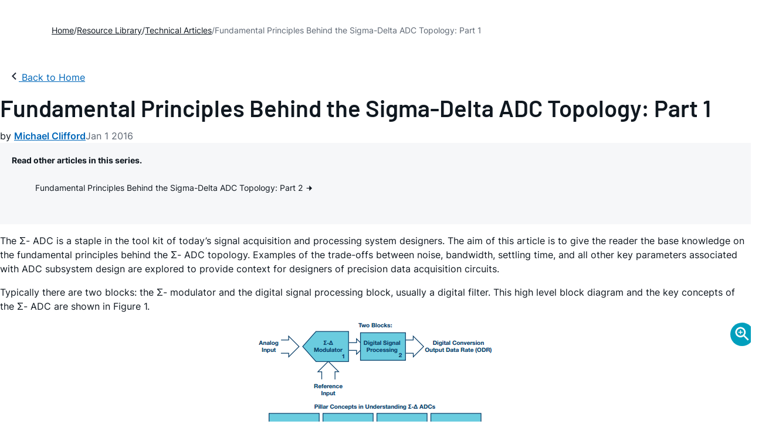

--- FILE ---
content_type: text/html; charset=utf-8
request_url: https://www.analog.com/en/resources/technical-articles/behind-the-sigma-delta-adc-topology.html
body_size: 15353
content:




<!DOCTYPE html>
<html lang="en">
<head>



    
    

        <link rel="preload" href="https://assets2.analog.com/cms-assets-optimizations/assets/barlow-latin-400-normal.woff" as="font" type="font/woff" crossorigin>
        <link rel="preload" href="https://assets2.analog.com/cms-assets-optimizations/assets/barlow-latin-400-normal.woff2" as="font" type="font/woff2" crossorigin>
        <link rel="preload" href="https://assets2.analog.com/cms-assets-optimizations/assets/barlow-latin-500-normal.woff" as="font" type="font/woff" crossorigin>
        <link rel="preload" href="https://assets2.analog.com/cms-assets-optimizations/assets/barlow-latin-500-normal.woff2" as="font" type="font/woff2" crossorigin>
        <link rel="preload" href="https://assets2.analog.com/cms-assets-optimizations/assets/barlow-latin-600-normal.woff" as="font" type="font/woff" crossorigin>
        <link rel="preload" href="https://assets2.analog.com/cms-assets-optimizations/assets/barlow-latin-600-normal.woff2" as="font" type="font/woff2" crossorigin>
        <link rel="preload" href="https://assets2.analog.com/cms-assets-optimizations/assets/barlow-latin-700-normal.woff" as="font" type="font/woff" crossorigin>
        <link rel="preload" href="https://assets2.analog.com/cms-assets-optimizations/assets/barlow-latin-700-normal.woff2" as="font" type="font/woff2" crossorigin>
        <link rel="preload" href="https://assets2.analog.com/cms-assets-optimizations/assets/inter-latin-400-normal.woff" as="font" type="font/woff" crossorigin>
        <link rel="preload" href="https://assets2.analog.com/cms-assets-optimizations/assets/inter-latin-400-normal.woff2" as="font" type="font/woff2" crossorigin>
        <link rel="preload" href="https://assets2.analog.com/cms-assets-optimizations/assets/inter-latin-500-normal.woff" as="font" type="font/woff" crossorigin>
        <link rel="preload" href="https://assets2.analog.com/cms-assets-optimizations/assets/inter-latin-500-normal.woff2" as="font" type="font/woff2" crossorigin>
        <link rel="preload" href="https://assets2.analog.com/cms-assets-optimizations/assets/inter-latin-600-normal.woff" as="font" type="font/woff" crossorigin>
        <link rel="preload" href="https://assets2.analog.com/cms-assets-optimizations/assets/inter-latin-600-normal.woff2" as="font" type="font/woff2" crossorigin>
        <link rel="preload" href="https://assets2.analog.com/cms-assets-optimizations/assets/inter-latin-700-normal.woff" as="font" type="font/woff" crossorigin>
        <link rel="preload" href="https://assets2.analog.com/cms-assets-optimizations/assets/inter-latin-700-normal.woff2" as="font" type="font/woff2" crossorigin>
        <link rel="preload" href="https://assets2.analog.com/cms-assets-optimizations/assets/remixicon.eot" as="font" type="font/eot" crossorigin>
        <link rel="preload" href="https://assets2.analog.com/cms-assets-optimizations/assets/remixicon.ttf" as="font" type="font/ttf" crossorigin>
        <link rel="preload" href="https://assets2.analog.com/cms-assets-optimizations/assets/remixicon.woff" as="font" type="font/woff" crossorigin>
        <link rel="preload" href="https://assets2.analog.com/cms-assets-optimizations/assets/remixicon.woff2" as="font" type="font/woff2" crossorigin>

    <!-- *** FE html start -->
    <meta charset="utf-8">

                <title>behind-the-sigma-delta-adc-topology | Analog Devices</title>
                    <meta name="robots" content="follow, index" />
                    <meta name="description" content="The aim of this is to give the reader the base knowledge on the fundamental principles behind the sigma-delta ADC topology" />
                <meta name="keywords" content="sigma delta adc, sigma delta adc topology, signal acquisition, a/d converters">
            <meta http-equiv="X-UA-Compatible" content="IE=edge">
            <meta name="apple-mobile-web-app-capable" content="yes" />
            <meta name="mobile-web-app-capable" content="yes" />
            <meta name="apple-mobile-web-app-status-bar-style" content="black" />
            <meta name="viewport" content="width=device-width, initial-scale=1.0">
            <meta name="referrer" content="no-referrer-when-downgrade" />
                        <meta name="yandex-verification" content="86a60d9bcaab43f0" />
                        <meta name="google-site-verification" content="aVOSmh5Dsd1VpzYMM3a_ZvOQcjP9G5GDlvU-atf48ss" />
                        <meta name="baidu-site-verification" content="cSddD8r1N7" />
                        <meta name="msvalidate.01" content="381E86BC7EF76D19F9365D26D8BFCD35" />
                                <link rel="alternate" hreflang=en-US href="https://www.analog.com/en/resources/technical-articles/behind-the-sigma-delta-adc-topology.html" />
                                <link rel="alternate" hreflang=zh-Hans-CN href="https://www.analog.com/cn/resources/technical-articles/behind-the-sigma-delta-adc-topology.html" />
                                <link rel="alternate" hreflang=ja-JP href="https://www.analog.com/jp/resources/technical-articles/behind-the-sigma-delta-adc-topology.html" />
                            <link rel="canonical" href="https://www.analog.com/en/resources/technical-articles/behind-the-sigma-delta-adc-topology.html" />

        <script type="application/ld+json">
           {"@context":"https://schema.org","@type":"TechArticle","headline":"Fundamental Principles Behind the Sigma-Delta ADC Topology: Part 1","abstract":null,"description":"The aim of this article is to give the reader the base knowledge on the fundamental principles behind the sigma-delta ADC topology","url":"https://www.analog.com/en/resources/technical-articles/behind-the-sigma-delta-adc-topology.html","datePublished":"2016-01-01T00:00:00","dateModified":"2025-09-05T14:20:25","genre":"Technical Articles","proficiencyLevel":"Expert","technicalAudience":"Electrical Engineers, System Designers, R&D Teams","author":[{"@type":"Person","name":"Michael Clifford"}],"audience":{"@type":"BusinessAudience","@id":"https://www.analog.com/en/solutions.html#Engineering_Audience","audienceType":"Engineers","sameAs":"https://www.wikidata.org/wiki/Q81096"},"publisher":{"@type":"Organization","@id":"https://www.analog.com/#organization","name":"Analog Devices, Inc.","alternateName":"ADI","url":"https://www.analog.com/en/index.html","logo":{"@type":"ImageObject","url":"https://assets2.analog.com/images/en/ADI_Logo_AWP.png"},"sameAs":["https://en.wikipedia.org/wiki/Analog_Devices","https://www.linkedin.com/company/analog-devices/","https://www.facebook.com/AnalogDevicesInc","https://www.instagram.com/analogdevices/","https://x.com/adi_news"],"industry":{"@type":"DefinedTerm","termCode":"334413","name":"Semiconductor and Related Device Manufacturing","url":"https://www.naics.com/naics-code-description/?code=334413","inDefinedTermSet":"NAICS (North American Industry Classification System)"}}};
        </script>


    <script>!function (e, a, n, t) { var i = e.head; if (i) { if (a) return; var o = e.createElement("style"); o.id = "alloy-prehiding", o.innerText = n, i.appendChild(o), setTimeout(function () { o.parentNode && o.parentNode.removeChild(o) }, t) } }(document, document.location.href.indexOf("adobe_authoring_enabled") !== -1, "body { opacity: 0 !important }", 3000);</script>

    <script type="text/javascript">
        var datalayer = {"device":{"browser":"","type":""},"page":{"details":{"part":{"applicableParts":null,"categories":null,"id":null,"lifeCycle":null,"markets":null,"name":null,"type":null}},"meta":{"breadcrumbs":null,"id":null,"journey":null,"language":null,"pathname":null,"persona":null,"publishDate":null,"title":null,"taxonomy":null,"type":null}},"user":{"cart":{"purchaseID":"","sampleID":"","transactionID":""},"email":"","loggedIn":false,"blocked":false,"memberStatus":false}};
    </script>


                <link rel="icon" href="https://www.analog.com/media/favicon/favicon.ico">
        <link rel="apple-touch-icon" href="https://www.analog.com/media/favicon/apple_favicon.png">
        <link rel="apple-touch-icon" sizes="152x152" href="https://www.analog.com/media/favicon/adi-icon-ipad-152x152.png ">
        <link rel="apple-touch-icon" sizes="180x180" href="https://www.analog.com/media/favicon/adi-icon-iphone-retina-180x180.png ">
        <link rel="apple-touch-icon" sizes="167x167" href="https://www.analog.com/media/favicon/adi-icon-ipad-retina-167x167.png ">
        <link href="https://assets2.analog.com/cms-assets/images/images/adi-favicon.svg" rel="shortcut icon" />
    
    <link rel="preload" href="https://fonts.googleapis.com/css2?family=Barlow:wght@600&family=Inter:wght@400;500;600;700&display=swap" as="style" onload="this.onload=null;this.rel='stylesheet'">
    <noscript><link rel="stylesheet" href="https://fonts.googleapis.com/css2?family=Barlow:wght@600&family=Inter:wght@400;500;600;700&display=swap" as="style" onload="this.onload=null;this.rel='stylesheet'"></noscript>
    <style>
        :root {
            --cta-color: #fff;
            --cta-background: #1c1c1c;
        }
    </style>






    <!-- Font-awesome -->
    <!-- Latest compiled and minified CSS -->
    <!-- Optional theme -->
    <!-- owl-slider -->
    <!-- Algolia Instant Search Theme -->
    <!-- Autocomplete Theme -->


    <!-- Latest compiled and minified JavaScript -->
    
                <link rel="preload" href="https://assets2.analog.com/cms-assets-optimizations/css/vendor.min.css" as="style" onload="this.onload=null;this.rel='stylesheet'">
        <noscript><link rel="stylesheet" href="https://assets2.analog.com/cms-assets-optimizations/css/vendor.min.css"></noscript>
        <link rel="preload" href="https://assets2.analog.com/cms-assets-optimizations/css/article.min.css" as="style" onload="this.onload=null;this.rel='stylesheet'">
        <noscript><link rel="stylesheet" href="https://assets2.analog.com/cms-assets-optimizations/css/article.min.css"></noscript>
        <link rel="preload" href="https://assets2.analog.com/cms-assets-optimizations/css/pavilion.min.css" as="style" onload="this.onload=null;this.rel='stylesheet'">
        <noscript><link rel="stylesheet" href="https://assets2.analog.com/cms-assets-optimizations/css/pavilion.min.css"></noscript>
        <script type="module" src="https://assets2.analog.com/cms-assets-optimizations/js/pavilion.min.mjs"></script>




    <link rel="stylesheet" type="text/css" href="https://assets2.analog.com/header-footer/index.css">
    <script src="https://assets2.analog.com/header-footer/index.js" type="module" defer></script>

    <script src="https://assets.adobedtm.com/bc68b7886092/25785b612092/launch-715705770daf.min.js" async></script>
    <!-- *** FE html end -->
</head>
<body class="default-device bodyclass" data-comp-prefix="app-js__" data-show-legacy-div-wrapper="False">

    

    

<!-- #wrapper -->
<div id="wrapper" class="page-wrap">
    <!-- #header -->
    <header>
        <div id="header" class="container-fluid">
            <div class="row">
                <div>
        <adi-header>            
            <adi-account></adi-account>
        </adi-header>
            <adi-menu divided>
                <adi-cart slot="buttons"></adi-cart>
                <adi-search slot="drawer">
                    <div slot="search"></div>
                    <div slot="results"></div>
                </adi-search>
            </adi-menu>
        <adi-dispatch></adi-dispatch>
</div>
            </div>
        </div>
    </header>
    <!-- /#header -->
    <!-- #content -->
    <main role="main" id="main" tabindex="-1" class="main-content content adi__landing">
        <div id="content" class="container-fluid">
            <div class="row">
<div>




<div class="component Global-Breadcrumb">
            <script type="application/ld+json">
            {"@context":"https://schema.org","@type":"BreadcrumbList","itemListElement":[{"@type":"ListItem","position":1,"name":"Home","item":"https://www.analog.com/en/index.html"},{"@type":"ListItem","position":2,"name":"Resource Library","item":"https://www.analog.com/en/resources.html"},{"@type":"ListItem","position":3,"name":"Technical Articles","item":"https://www.analog.com/en/resources/technical-articles.html"},{"@type":"ListItem","position":4,"name":"Fundamental Principles Behind the Sigma-Delta ADC Topology: Part 1","item":"https://www.analog.com/en/resources/technical-articles/behind-the-sigma-delta-adc-topology.html"}]};
            </script>
    <div class="component-content">
        <!-- Breadcrumb component : start -->

        <article class="breadcrumb app-js__breadcrumb breadcrumb breadcrumb-no-border">

            <div class="breadcrumb__container" aria-label="Breadcrumb" role="navigation">
                            <div class="breadcrumb__container__section body-small">
                                            <a class="breadcrumb__container__section_item text-underline" href="https://www.analog.com/en/index.html">
                                                <span class="breadcrumb__container__section_item" aria-current="page">Home</span>

                                            </a>



                            </div>
                            <div class="breadcrumb__container__section body-small">
                                            <a class="breadcrumb__container__section_item text-underline" href="https://www.analog.com/en/resources.html">
                                                <span class="breadcrumb__container__section_item" aria-current="page">Resource Library</span>
                                            </a>



                            </div>
                            <div class="breadcrumb__container__section body-small">
                                            <a class="breadcrumb__container__section_item text-underline" href="https://www.analog.com/en/search.html?resourceTypes=Technical Documentation~Technical Articles&amp;sortby=newest">
                                                <span class="breadcrumb__container__section_item" aria-current="page">Technical Articles</span>
                                            </a>



                            </div>
                            <div class="breadcrumb__container__section body-small">
Fundamental Principles Behind the Sigma-Delta ADC Topology: Part 1


                            </div>

            </div>
        </article>


        <!-- Previous page link component : start -->


        <article class="previous-page-link app-js__previous-page-link">
                        <a class="previous-page-link__link button-small" href="https://www.analog.com/en/index.html">
                            <span class="previous-page-link__icon">
<img src="https://www.analog.com/en/_/media/project/analogweb/analogweb/global/chevron-left-s.png?as=0&amp;dmc=0&amp;iar=0&amp;thn=0&amp;udi=0&amp;rev=c50da4dd134a41a28db3d68c9b26e721&amp;la=en&amp;h=16&amp;w=16&amp;hash=12C65D8611F1448B9E07B6645A314CD5" class="previous-page-link__arrow-left" height="16" alt="left arrow" width="16" />                            </span>
                            <span class="previous-page-link__label">
Back to Home

                            </span>
                        </a>

        </article>


        <!-- Previous page link component : end -->
        
        <div>


        </div>
    </div>
</div>
    <main class="adi__article">
        <!--Gated Content-->
        <div></div>
        <!-- Content start -->
        <adi-container class="adi__spotlight adi__productResources" compact>
            <div class="adi__spotlight__columns" data-columns="3">

                <!-- Left side content start -->
                <div class="adi__spotlight__column adi__spotlight__column--double rte-control">
                    <!-- Header start -->
                    <div class="adi__container adi__container--dividedLeft">
                        <div class="adi__container__wrapper">
                            <heading class="adi__articleHeading">
                                <div>
            <h1 class="adi__articleHeading__title">
                Fundamental Principles Behind the Sigma-Delta ADC Topology: Part 1 <!-- Dynamic Article Title -->
            </h1>
<div class="adi__articleHeading__detail">
    <div class="adi__articleHeading__byLine">

        by

        <a href="#authors">
Michael Clifford        </a>

    </div>

    <div class="adi__articleHeading__date">
Jan 1 2016    </div>

</div>
</div>
                            </heading>
                        </div>
                    </div>
                    <!-- Header end -->
                    
    <!-- Component Start -->
        <section class="adi__productResources__category">
            <h2 class="adi__subtitle--small">Read other articles in this series.</h2>

                <ul class="adi__list adi__list--custom">
                    <li class="adi__productResources__category__resource">
                        <a href="/en/resources/technical-articles/fundamental-principles-behind-sigma-delta-adc-topology-part2.html" target="_blank" class="adi__body--small">
                            Fundamental Principles Behind the Sigma-Delta ADC Topology: Part 2
                            <i class="ri-arrow-right-fill"></i>
                        </a>
                    </li>
                </ul>
        </section>
    <!-- Component end -->
    <!-- Content start -->
        <dialog class="adi__modal adi__zoomModal" id="image-zoom-modal">
            <section class="adi__modal__heading">
                <button type="button"
                        aria-label="close"
                        data-toggle="modal"
                        class="adi__zoomModal__close">
                    Ã—
                </button>
            </section>
            <section class="adi__modal__content">
                <h4 class="adi__zoomModal__caption">Figure 1</h4>
                <div class="adi__zoomModal__actions">
                    <span class="adi__zoomModal__actions__download">
                        &nbsp;
                    </span>
                    <span class="adi__zoomModal__actions__print">
                        &nbsp;
                    </span>
                </div>
                <img src="" class="adi__zoomModal__image">
            </section>
        </dialog>
<p>The &Sigma;- ADC is a staple in the tool kit of today&rsquo;s signal acquisition and processing system designers. The aim of this article is to give the reader the base knowledge on the fundamental principles behind the &Sigma;- ADC topology. Examples of the trade-offs between noise, bandwidth, settling time, and all other key parameters associated with ADC subsystem design are explored to provide context for designers of precision data acquisition circuits.</p>
<p>Typically there are two blocks: the &Sigma;- modulator and the digital signal processing block, usually a digital filter. This high level block diagram and the key concepts of the &Sigma;- ADC are shown in Figure 1.</p>
<figure>
<div class="image-container"><a href="/en/_/media/analog/en/landing-pages/technical-articles/behind-the-sigma-delta-adc-topology/figure1.png?la=en?w=900&amp;rev=ad50ae2151ab4c6ca03baffae250c80b&sc_lang=en" data-lightbox="4801D0DD-CBF9-4F02-9A98-521F4EC46F8C" name="Figure 1_4801D0DD-CBF9-4F02-9A98-521F4EC46F8C">
<div class="icon-zoom"></div>
<div data-picture=" " data-alt="Figure 1" data-title="Figure 1" data-class="img-responsive">
<div data-src="/en/_/media/analog/en/landing-pages/technical-articles/behind-the-sigma-delta-adc-topology/figure1.png?la=en?w=577&amp;rev=ad50ae2151ab4c6ca03baffae250c80b&sc_lang=en"></div>
<div data-src="/en/_/media/analog/en/landing-pages/technical-articles/behind-the-sigma-delta-adc-topology/figure1.png?la=en?h=270&amp;rev=ad50ae2151ab4c6ca03baffae250c80b&sc_lang=en" data-media="(min-width: 640px)"></div>
<noscript> &amp;amp;lt;img src='/en/_/media/analog/en/landing-pages/technical-articles/behind-the-sigma-delta-adc-topology/figure1.png?la=en?w=435 ' alt='Figure 1'&amp;amp;gt; </noscript> </div>
</a> </div>
<img alt="" width="350" class="rtezoom-hideimg" src="/en/_/media/analog/en/landing-pages/technical-articles/behind-the-sigma-delta-adc-topology/figure1.png?la=en&amp;w=350&amp;rev=ad50ae2151ab4c6ca03baffae250c80b&sc_lang=en" style="width: 350px;" / loading="lazy"><figcaption>
<p>Figure 1. Pillar concepts of the &Sigma;-&Delta; ADC.</p>
</figcaption></figure>
<p>As the &Sigma;- modulator is an oversampled architecture, let&rsquo;s start with the sampling theory and the scenario of Nyquist and oversampled ADC operation.</p>
<p>Figure 2 illustrates the comparison between the Nyquist operation of an ADC with the oversampled case and finally with the &Sigma;- modulated (also oversampled) case.</p>
<figure>
<div class="image-container"><a href="/en/_/media/analog/en/landing-pages/technical-articles/behind-the-sigma-delta-adc-topology/figure2.png?la=en?w=900&amp;rev=1cc97ce236be48ad903338ab8987e715&sc_lang=en" data-lightbox="3C9AA5EA-8E71-41EB-9716-AA0866F7D6B5" name="Figure 2_3C9AA5EA-8E71-41EB-9716-AA0866F7D6B5">
<div class="icon-zoom"></div>
<div data-picture=" " data-alt="Figure 2" data-title="Figure 2" data-class="img-responsive">
<div data-src="/en/_/media/analog/en/landing-pages/technical-articles/behind-the-sigma-delta-adc-topology/figure2.png?la=en?w=577&amp;rev=1cc97ce236be48ad903338ab8987e715&sc_lang=en"></div>
<div data-src="/en/_/media/analog/en/landing-pages/technical-articles/behind-the-sigma-delta-adc-topology/figure2.png?la=en?h=270&amp;rev=1cc97ce236be48ad903338ab8987e715&sc_lang=en" data-media="(min-width: 640px)"></div>
<noscript> &lt;img src='/en/_/media/analog/en/landing-pages/technical-articles/behind-the-sigma-delta-adc-topology/figure2.png?la=en?w=435 ' alt='Figure 2'&gt; </noscript> </div>
</a> </div>
<img alt="" width="350" class="rtezoom-hideimg" src="/en/_/media/analog/en/landing-pages/technical-articles/behind-the-sigma-delta-adc-topology/figure2.png?la=en&amp;rev=1cc97ce236be48ad903338ab8987e715&sc_lang=en" / loading="lazy"><figcaption>
<p>Figure 2. Nyquist comparison</p>
</figcaption></figure>
<p>Figure 2a represents the quantization noise of an ADC when running in a straight Nyquist operation. In this case, the quantization noise is determined by the LSB size of the ADC. F<sub>S</sub> is the sampling rate of the ADC and F<sub>S</sub>/2 is the Nyquist frequency. Figure 2b shows the same converter, except now it is used in an oversampled context so a faster sampling rate is employed. The sampling rate is increased by a factor of K with the quantization noise now spread over a wider bandwidth up to K &times; F<sub>S</sub>/2. The low-pass digital filter (typically with decimation) removes quantization noise outside of the blue region.</p>
<figure>
<div class="image-container"><a href="/en/_/media/analog/en/landing-pages/technical-articles/behind-the-sigma-delta-adc-topology/figure2a.png?la=en?w=900&amp;rev=6aa57f4653134fd7a05943fea1ff5029&sc_lang=en" data-lightbox="382F1911-2781-4A98-8345-CD8AAD61E1CC" name="Figure 2a_382F1911-2781-4A98-8345-CD8AAD61E1CC">
<div class="icon-zoom"></div>
<div data-picture=" " data-alt="Figure 2a" data-title="Figure 2a" data-class="img-responsive">
<div data-src="/en/_/media/analog/en/landing-pages/technical-articles/behind-the-sigma-delta-adc-topology/figure2a.png?la=en?w=577&amp;rev=6aa57f4653134fd7a05943fea1ff5029&sc_lang=en"></div>
<div data-src="/en/_/media/analog/en/landing-pages/technical-articles/behind-the-sigma-delta-adc-topology/figure2a.png?la=en?h=270&amp;rev=6aa57f4653134fd7a05943fea1ff5029&sc_lang=en" data-media="(min-width: 640px)"></div>
<noscript> &lt;img src='/en/_/media/analog/en/landing-pages/technical-articles/behind-the-sigma-delta-adc-topology/figure2a.png?la=en?w=435 ' alt='Figure 2a'&gt; </noscript> </div>
</a> </div>
<img alt="" class="rtezoom-hideimg" src="/en/_/media/analog/en/landing-pages/technical-articles/behind-the-sigma-delta-adc-topology/figure2a.png?la=en&amp;w=350&amp;rev=6aa57f4653134fd7a05943fea1ff5029&sc_lang=en" style="width: 350px;" / loading="lazy"><figcaption>
<p>Figure 2a. Nyquist scenario. Sampling at F<sub>S</sub>, Nyquist bandwidth is F<sub>S</sub> /2.</p>
</figcaption></figure><br />
<figure>
<div class="image-container"><a href="/en/_/media/analog/en/landing-pages/technical-articles/behind-the-sigma-delta-adc-topology/figure2b.png?la=en?w=900&amp;rev=4e17e82297584746b4dc82ec3af538a0&sc_lang=en" data-lightbox="5B0B6E34-9A16-46B3-88CC-ADC85083E095" name="Figure 2b_5B0B6E34-9A16-46B3-88CC-ADC85083E095">
<div class="icon-zoom"></div>
<div data-picture=" " data-alt="Figure 2b" data-title="Figure 2b" data-class="img-responsive">
<div data-src="/en/_/media/analog/en/landing-pages/technical-articles/behind-the-sigma-delta-adc-topology/figure2b.png?la=en?w=577&amp;rev=4e17e82297584746b4dc82ec3af538a0&sc_lang=en"></div>
<div data-src="/en/_/media/analog/en/landing-pages/technical-articles/behind-the-sigma-delta-adc-topology/figure2b.png?la=en?h=270&amp;rev=4e17e82297584746b4dc82ec3af538a0&sc_lang=en" data-media="(min-width: 640px)"></div>
<noscript> &amp;lt;img src='/en/_/media/analog/en/landing-pages/technical-articles/behind-the-sigma-delta-adc-topology/figure2b.png?la=en?w=435 ' alt='Figure 2b'&amp;gt; </noscript> </div>
</a> </div>
<img alt="" width="350" class="rtezoom-hideimg" src="/en/_/media/analog/en/landing-pages/technical-articles/behind-the-sigma-delta-adc-topology/figure2b.png?la=en&amp;w=350&amp;rev=4e17e82297584746b4dc82ec3af538a0&sc_lang=en" style="width: 350px;" / loading="lazy"><figcaption>
<p>Figure 2b. Oversampled scenario. Sampling occuring at K &times; F<sub>S</sub>.</p>
</figcaption></figure>
<p>The &Sigma;- modulator has the added feature of noise shaping, as shown in Figure 2c. The quantization noise of the analog-to-digital conversion is shaped by the modulation scheme, shifting it (typically) from a low bandwidth up to a higher frequency, allowing a low-pass digital filter to eliminate it from the conversion result. The &Sigma;- ADC can be designed with the noise floor determined by thermal noise and not limited by quantization noise.</p>
<figure>
<div class="image-container"><a href="/en/_/media/analog/en/landing-pages/technical-articles/behind-the-sigma-delta-adc-topology/figure2c.png?la=en?w=900&amp;rev=8ec423e7d3b94d358a1a0adc729b1b63&sc_lang=en" data-lightbox="D959ABF6-6B03-42BA-B851-9CFBEC16A659" name="Figure 2c_D959ABF6-6B03-42BA-B851-9CFBEC16A659">
<div class="icon-zoom"></div>
<div data-picture=" " data-alt="Figure 2c" data-title="Figure 2c" data-class="img-responsive">
<div data-src="/en/_/media/analog/en/landing-pages/technical-articles/behind-the-sigma-delta-adc-topology/figure2c.png?la=en?w=577&amp;rev=8ec423e7d3b94d358a1a0adc729b1b63&sc_lang=en"></div>
<div data-src="/en/_/media/analog/en/landing-pages/technical-articles/behind-the-sigma-delta-adc-topology/figure2c.png?la=en?h=270&amp;rev=8ec423e7d3b94d358a1a0adc729b1b63&sc_lang=en" data-media="(min-width: 640px)"></div>
<noscript> &lt;img src='/en/_/media/analog/en/landing-pages/technical-articles/behind-the-sigma-delta-adc-topology/figure2c.png?la=en?w=435 ' alt='Figure 2c'&gt; </noscript> </div>
</a> </div>
<img alt="" width="350" class="rtezoom-hideimg" src="/en/_/media/analog/en/landing-pages/technical-articles/behind-the-sigma-delta-adc-topology/figure2c.png?la=en&amp;rev=8ec423e7d3b94d358a1a0adc729b1b63&sc_lang=en" / loading="lazy"><figcaption>
<p>Figure 2c. &Sigma;-&Delta; ADC scenario. Oversampled and noise shaped, sampling occurring at F<sub>MOD</sub> = K &times; F<sub>ODR</sub>.</p>
</figcaption></figure>
<h2>Sample, Modulate, Filter</h2>
<p>The &Sigma;- ADC is clocked using either an internal or external sampling clock. Often the ADC&rsquo;s master clock (MCLK) is divided down prior to use by the modulator; be mindful of this when reading the ADC data sheet and understand the modulator frequency. The sampling frequency passed to the modulator sets the sampling frequency F<sub>MOD</sub>. The modulator outputs data to the digital filter at this rate, in turn the digital filter (typically low- pass, with some decimation) provides data at the output data rate (ODR). Figure 3 illustrates this flow.</p>
<figure>
<div class="image-container"><a href="/en/_/media/analog/en/landing-pages/technical-articles/behind-the-sigma-delta-adc-topology/figure3.png?la=en?w=900&amp;rev=370dd1441f23430b8d494ccbba2770a1&sc_lang=en" data-lightbox="B566F8D9-5323-4548-9A0C-550E51B98774" name="Figure 3_B566F8D9-5323-4548-9A0C-550E51B98774">
<div class="icon-zoom"></div>
<div data-picture=" " data-alt="Figure 3" data-title="Figure 3" data-class="img-responsive">
<div data-src="/en/_/media/analog/en/landing-pages/technical-articles/behind-the-sigma-delta-adc-topology/figure3.png?la=en?w=577&amp;rev=370dd1441f23430b8d494ccbba2770a1&sc_lang=en"></div>
<div data-src="/en/_/media/analog/en/landing-pages/technical-articles/behind-the-sigma-delta-adc-topology/figure3.png?la=en?h=270&amp;rev=370dd1441f23430b8d494ccbba2770a1&sc_lang=en" data-media="(min-width: 640px)"></div>
<noscript> &amp;lt;img src='/en/_/media/analog/en/landing-pages/technical-articles/behind-the-sigma-delta-adc-topology/figure3.png?la=en?w=435 ' alt='Figure 3'&amp;gt; </noscript> </div>
</a> </div>
<img alt="" width="350" class="rtezoom-hideimg" src="/en/_/media/analog/en/landing-pages/technical-articles/behind-the-sigma-delta-adc-topology/figure3.png?la=en&amp;rev=370dd1441f23430b8d494ccbba2770a1&sc_lang=en" / loading="lazy"><figcaption>
<p>Figure 3. &Sigma;-&Delta; ADC flow: sampling from modulator output to digitally filtered output.</p>
</figcaption></figure>
<h2>In-Depth View of a First Order &Sigma;- Modulator</h2>
<p>The &Sigma;- modulator is a negative feedback system, analogous to a closed- loop amplifier. The loop contains a low resolution ADC and DAC, as well as a loop filter. The output and feedback are coarsely quantized often only a single bit output as a high or low. The basic structure is implemented as an analog system for ADCs, where the quantizer is the block in which the sampling is accomplished. Provided conditions exist for stability of the loop, the output is a coarse representation of the input. The digital filter takes the coarse output and reconstructs an accurate digital version of the analog input.</p>
<p>A ones density output in response to a sine wave input is illustrated in Figure 4. The rate of change of the modulator output from a low level to high level depends on the rate of change of the input. At full-scale input of the sine wave, the modulator output switching rate reduces and the output +1 state dominates. Similarly when the sine wave is at its negative full scale, the transitions between +1 and &ndash;1 are reduced and the &ndash;1 output dominates. At the maximum rate of change of the sine wave input, the highest density of switching between +1 and &ndash;1 in the modulator output occurs. The rate of change of the output is following that of the input. It is the rate of transition of the &Sigma;- modulator output that describes the analog input.</p>
<figure>
<div class="image-container"><a href="/en/_/media/analog/en/landing-pages/technical-articles/behind-the-sigma-delta-adc-topology/figure4.png?la=en?w=900&amp;rev=4dceff82dee34dc8898bb69765985450&sc_lang=en" data-lightbox="61D2EBEC-70A7-4400-B0AD-96EC42DC0BBE" name="Figure 4_61D2EBEC-70A7-4400-B0AD-96EC42DC0BBE">
<div class="icon-zoom"></div>
<div data-picture=" " data-alt="Figure 4" data-title="Figure 4" data-class="img-responsive">
<div data-src="/en/_/media/analog/en/landing-pages/technical-articles/behind-the-sigma-delta-adc-topology/figure4.png?la=en?w=577&amp;rev=4dceff82dee34dc8898bb69765985450&sc_lang=en"></div>
<div data-src="/en/_/media/analog/en/landing-pages/technical-articles/behind-the-sigma-delta-adc-topology/figure4.png?la=en?h=270&amp;rev=4dceff82dee34dc8898bb69765985450&sc_lang=en" data-media="(min-width: 640px)"></div>
<noscript> &amp;lt;img src='/en/_/media/analog/en/landing-pages/technical-articles/behind-the-sigma-delta-adc-topology/figure4.png?la=en?w=435 ' alt='Figure 4'&amp;gt; </noscript> </div>
</a> </div>
<img alt="" width="350" class="rtezoom-hideimg" src="/en/_/media/analog/en/landing-pages/technical-articles/behind-the-sigma-delta-adc-topology/figure4.png?la=en&amp;rev=4dceff82dee34dc8898bb69765985450&sc_lang=en" / loading="lazy"><figcaption>
<p>Figure 4. &Sigma;-&Delta; ones density in response to sine wave input. Linear model (a) of the Mod 1 &Sigma;-&Delta; loop.</p>
</figcaption></figure>
<p>Using a linear model to describe this single bit modulator (Mod 1) the system is shown as a control system with negative feedback. The quantization noise is the difference between the input and the output of the quantizer. A low-pass filter follows the input delta node. In Figure 5b, the quantization noise is described by the term N.&nbsp;</p>
<figure>
<div class="image-container"><a href="/en/_/media/analog/en/landing-pages/technical-articles/behind-the-sigma-delta-adc-topology/figure5.png?la=en?w=900&amp;rev=8bb5dbd429be4b8d92b428380027873f&sc_lang=en" data-lightbox="20DF536A-4715-491A-BF17-D557B22A1E34" name="Figure 5_20DF536A-4715-491A-BF17-D557B22A1E34">
<div class="icon-zoom"></div>
<div data-picture=" " data-alt="Figure 5" data-title="Figure 5" data-class="img-responsive">
<div data-src="/en/_/media/analog/en/landing-pages/technical-articles/behind-the-sigma-delta-adc-topology/figure5.png?la=en?w=577&amp;rev=8bb5dbd429be4b8d92b428380027873f&sc_lang=en"></div>
<div data-src="/en/_/media/analog/en/landing-pages/technical-articles/behind-the-sigma-delta-adc-topology/figure5.png?la=en?h=270&amp;rev=8bb5dbd429be4b8d92b428380027873f&sc_lang=en" data-media="(min-width: 640px)"></div>
<noscript> &amp;lt;img src='/en/_/media/analog/en/landing-pages/technical-articles/behind-the-sigma-delta-adc-topology/figure5.png?la=en?w=435 ' alt='Figure 5'&amp;gt; </noscript> </div>
</a> </div>
<img alt="" width="350" class="rtezoom-hideimg" src="/en/_/media/analog/en/landing-pages/technical-articles/behind-the-sigma-delta-adc-topology/figure5.png?la=en&amp;rev=8bb5dbd429be4b8d92b428380027873f&sc_lang=en" / loading="lazy"><figcaption>
<p>Figure 5. Linear model (b) of the Mod 1 &Sigma;- loop including equations, filter, signal, and noise transfer function plots.</p>
</figcaption></figure>
<p>H(f) is the function of the loop filter and it defines both the noise and signal transfer functions. H(f) is a low-pass filter function with very high gain at low frequencies (within the bandwidth of interest) and attenuation of higher frequency signals. The loop filter can be implemented as a simple integrator or a cascade of integrators. In practice a DAC is placed in the feedback path to take the digital output signal and feed it back to the analog input delta node.</p>
<p>Solving the equations shown in Figure 5 gives the signal and noise transfer functions. The signal transfer function operates as a low-pass filter, with a gain of 1 in the bandwidth of interest. The noise transfer function is a high- pass filter function, providing the noise shaping. There is strong suppression of the quantization noise at low frequencies around dc. The quantization noise signal seen at high frequencies outside the bandwidth of interest is increased. For the single-order modulator (Mod 1), the noise increases at a rate of approximately 20 dB/decade.</p>
<p>A common method to increase the resolution of the system is to increase the loop filter order by cascading two loop filters. The H(f) of the overall loop filter now has a greater roll off, and the noise transfer function has a transition of 40 dB/decade for a Mod 2 style. The quantization noise is shaped more aggressively, with much lower frequency noise. Figure 6 compares Mod 1 and Mod 2 &Sigma;- ADCs. The variations and styles of &Sigma;- modulators are wide ranging. Architectures that circumvent stability concerns of higher order, single bit loops are called multistage noise shaping modulators (MASH) architectures. The multistage (MASH style) architectures enable design of stable, high order &Sigma;- modulators through a combination of inherently stable lower order loops.</p>
<figure>
<div class="image-container"><a href="/en/_/media/analog/en/landing-pages/technical-articles/behind-the-sigma-delta-adc-topology/figure6.png?la=en?w=900&amp;rev=1f980ea64bcf44d5a078fac9c708c837&sc_lang=en" data-lightbox="143C2A69-4A14-4E5B-8A9D-427B5BB96C53" name="Figure 6_143C2A69-4A14-4E5B-8A9D-427B5BB96C53">
<div class="icon-zoom"></div>
<div data-picture=" " data-alt="Figure 6" data-title="Figure 6" data-class="img-responsive">
<div data-src="/en/_/media/analog/en/landing-pages/technical-articles/behind-the-sigma-delta-adc-topology/figure6.png?la=en?w=577&amp;rev=1f980ea64bcf44d5a078fac9c708c837&sc_lang=en"></div>
<div data-src="/en/_/media/analog/en/landing-pages/technical-articles/behind-the-sigma-delta-adc-topology/figure6.png?la=en?h=270&amp;rev=1f980ea64bcf44d5a078fac9c708c837&sc_lang=en" data-media="(min-width: 640px)"></div>
<noscript> &amp;lt;img src='/en/_/media/analog/en/landing-pages/technical-articles/behind-the-sigma-delta-adc-topology/figure6.png?la=en?w=435 ' alt='Figure 6'&amp;gt; </noscript> </div>
</a> </div>
<img alt="" class="rtezoom-hideimg" src="/en/_/media/analog/en/landing-pages/technical-articles/behind-the-sigma-delta-adc-topology/figure6.png?la=en&amp;w=350&amp;rev=1f980ea64bcf44d5a078fac9c708c837&sc_lang=en" style="width: 350px;" / loading="lazy"><figcaption>
<p>Figure 6. Mod 1and Mod 2 block diagram configurations with comparative plots of the filter and noise transfer functions.</p>
</figcaption></figure>    <!-- Content end -->



                <h2 id="authors" style="">About the Authors</h2>
                <article style="" class="adi__authors__card">
                        <address>
                            <div class="adi__authors__card__address">
                                <div class="adi__authors__card__name">Michael Clifford</div>

                            </div>
                            <div>
                                        <div id="foo" data-content="-digital converter products, in particular those using
the Σ-Δ topology for both precision dc and ac measurement. He holds a bachelor’s degree in electrical and electronic engineering (B.E.E.E.) from University College Cork (UCC)." class="adi__authors__card__title"> Michael Clifford is an applications engineer in the Linear and Precision Technology Applications Team at Analog Devices (Limerick, Ireland). He has worked for Analog Devices since 2004 and is focused on precision analog-to...</div>
                                        <button class="adi__collapse adi__button adi__button--ghost" aria-expanded="false" aria-controls="foo" data-has-content='true' aria-label="Show More" data-label-expanded="Show Less" data-label-collapsed="Show More">
                                            <i class="ri-arrow-down-s-line adi__collapse__caret"></i>
                                        </button>

                            </div>
                        </address>
                </article>



<link rel="stylesheet" href="https://assets2.analog.com/cms-assets-optimizations/css/article.min.css">

    <div class="adi__gated__form" data-bots-list="googlebot|bingbot|yandexbot|slurp|duckduckbot|baiduspider|twitterbot|facebookexternalhit|linkedinbot|embedly|quora link preview|showyoubot|outbrain|pinterest|slackbot|vkShare|W3C_Validator|redditbot|applebot|whatsapp|telegrambot" data-cookie-name="" data-icid="" data-sc-site="AnalogWeb" data-form-id="" data-gate-type="" data-char-to-show="" data-is-gated="false" data-context-id="{A795AE63-1F86-43FA-B275-34EEA28CBE1B}">

    </div>


<input type="hidden" id="context-language" value="en" />


                </div>
                <!-- Left side content end -->
                <!-- right side content start -->
                <div class="adi__spotlight__column">
                    <div> 


    <section class="adi__articleHeading__actions">
        <div class="adi__articleHeading__meta">
            <div class="adi__articleHeading__meta__datum">
                <a href="#" class="adi__button adi__button--ghost adi__articleHeading__meta__datum--save"
                   data-toggle="modal" aria-controls="saveToMyAnalog">
                    <i class="adi__icon adi__icon--bookmarkPlus"></i>
                    <span class="adi__chip__label">Add to myAnalog</span>
                </a>
            </div>
            <div class="adi__articleHeading__meta__datum">
                <button class="adi__button adi__button--ghost adi__articleHeading__meta__datum--share" data-toggle="context-menu" aria-controls="shareMenu">
                    <i class="ri-share-forward-line"></i>
                    <span class="adi__chip__label">Share</span>
                </button>
            </div>
                <div class="adi__articleHeading__meta__datum">
                                        <a href="/media/en/technical-documentation/tech-articles/Fundamental-Principles-Behind-the-Sigma-Delta-ADC-Topology-Part-1.pdf" target="_blank" class="adi__button adi__button--ghost adi__articleHeading__meta__datum--download" download>
                        <i class="ri-download-2-line"></i>
                        <span class="adi__chip__label">Download Article</span>
                    </a>
                </div>
                <div class="adi__articleHeading__meta__datum">

                        <span class="adi__articleHeading__meta__datum--fileSize"> 600.56 K</span> 
                </div>
        </div>
        <menu class="adi__contextMenu adi__shareMenu" id="shareMenu" hidden>
            <li role="button"
                class="adi__contextMenu__option"
                data-type="link"
                data-success-msg="Copied to clipboard!">
                Copy Link 
            </li>
            <li role="button" class="adi__contextMenu__option" data-type="email">
                Send to Mail  
            </li>
        </menu>

        <dialog class="adi__modal adi__saveToMyAnalog" id="saveToMyAnalog">
            <form>
                <section class="adi__modal__heading">
                    <button type="button"
                            data-toggle="modal"
                            class="adi__button adi__button--ghost adi__button--compact adi__modal__heading__close"
                            aria-label="close">
                        <i class="ri-close-fill"></i>
                    </button>
                    <div class="adi__modal__heading__title">
                        <i class="adi__icon adi__icon--bookmarkPlus"></i>
                        Add to myAnalog 
                    </div>
                </section>
                <div class="adi__saveToMyAnalog__alert"></div>
                <section class="adi__modal__content">
                    <p class="adi__saveToMyAnalog__description">
                        Add article to the Resources section of myAnalog, to an existing project or to a new project.
                    </p>
                    <div class="adi__field adi__field--select adi__saveToMyAnalog__target">
                        <label for="saveTo" class="adi__field__label">Add article to</label>
                        <div class="adi__field__container">
                            <input type="hidden" id="saveTo" name="saveTo" value="resources">
                            <button type="button" class="adi__field__container__input" data-toggle="context-menu" aria-controls="saveToOptions">
                                Resources on myAnalog
                            </button>
                            <menu class="adi__contextMenu adi__field__container__options adi__saveToMyAnalog__options" id="saveToOptions" hidden>
                                <li role="button" data-value="resources" class="adi__contextMenu__option">
                                    Resources on myAnalog
                                </li>
                                <li role="button" data-value="new" class="adi__contextMenu__option">
                                    <i class="ri-add-line"></i>
                                    New Project
                                </li>
                            </menu>
                        </div>
                    </div>
                    <fieldset class="adi__saveToMyAnalog__newProject">
                        <legend class="adi__saveToMyAnalog__newProject__legend">Create New Project</legend>
                        <div class="adi__field">
                            <label for="newProjectName" class="adi__field__label">Project Name</label>
                            <div class="adi__field__container">
                                <input type="text" id="newProjectName" name="title" class="adi__field__container__input">
                            </div>
                        </div>
                        <div class="adi__field">
                            <label for="newProjectDescription" class="adi__field__label">Description</label>
                            <div class="adi__field__container">
                                <input type="text" id="newProjectDescription" name="description" class="adi__field__container__input">
                            </div>
                        </div>
                    </fieldset>
                    <div class="adi__field adi__field--toggle">
                        <label for="checkbox-1-2" class="adi__field__label">
                            <input type="checkbox" id="checkbox-1-2">
                            
                        </label>
                    </div>
                </section>
                <section class="adi__modal__actions">
                    <button data-toggle="modal"
                            type="button"
                            class="adi__button adi__button--secondary">
                        Cancel
                    </button>
                    <button type="submit" data-artifact-api="["POST", "project/${projectID}/artifact"]"
                            class="adi__button">
                        Confirm
                    </button>
                </section>
            </form>
        </dialog>

        
    </section>
</div>
                    
    <!-- Related to this Article start -->
    <section class="adi__productResources__category">
        <h2 class="adi__heading--xs">
            
            Related to this Article
        </h2>
        

        <section class="adi__productResources__category__resource">
            
            <details class="adi__accordion">
                <summary class="adi__accordion__summary">
                    <div class="adi__subtitle--medium">
Industry Solutions                    </div>
                    <i class="ri-arrow-down-s-line adi__accordion__summary__caret"></i>
                </summary>
                <div class="adi__accordion__details">
                    <div class="adi__accordion__details__wrapper">
                            <a class="adi__card__meta__data" href="/en/solutions/instrumentation-and-measurement.html">
Instrumentation and Measurement Solutions                            </a>
                                            <section class="adi__article__solutions adi__list adi__list--custom">
                                                <li class="adi__productResources__category__resource">
                                                    <a href="https://www.analog.com/en/solutions/instrumentation-and-measurement/electronic-test-and-measurement/data-acquisition.html" target="_blank" class="adi__body--small">
                                                            <span> Data Acquisition Solutions </span>                                                         <i class="ri-arrow-right-long-line"></i>
                                                    </a>
                                                    
                                                </li>
                                            </section>
                                            <section class="adi__article__solutions adi__list adi__list--custom">
                                                <li class="adi__productResources__category__resource">
                                                    <a href="https://www.analog.com/en/solutions/instrumentation-and-measurement/electronic-test-and-measurement/precision-measurement.html" target="_blank" class="adi__body--small">
                                                            <span> Precision Measurement Solutions </span>                                                         <i class="ri-arrow-right-long-line"></i>
                                                    </a>
                                                    
                                                </li>
                                            </section>
                    </div>
                </div>
            </details>





            
        <details class="adi__accordion">
            <summary class="adi__accordion__summary">
                <div class="adi__subtitle--medium">
Product Categories                </div>
                <i class="ri-arrow-down-s-line adi__accordion__summary__caret"></i>
            </summary>
            <div class="adi__accordion__details">
                <div class="adi__accordion__details__wrapper">
                        <a class="adi__card__meta__data" href="https://www.analog.com/en/product-category/data-converters.html">
Data Converters                        </a>
                                        <section class="adi__article__solutions adi__list adi__list--custom">
                                            <li class="adi__productResources__category__resource">
                                                <a href="https://www.analog.com/en/product-category/analog-to-digital-converters.html" target="_blank" class="adi__body--small">
                                                        <span> Analog to Digital Converters </span>                                                     <i class="ri-arrow-right-long-line"></i>
                                                    
                                                </a>
                                                
                                            </li>
                                        </section>
                                        <section class="adi__article__solutions adi__list adi__list--custom">
                                            <li class="adi__productResources__category__resource">
                                                <a href="https://www.analog.com/en/product-category/precision-adcs.html" target="_blank" class="adi__body--small">
                                                        <span> Precision ADCs </span>                                                     <i class="ri-arrow-right-long-line"></i>
                                                    
                                                </a>
                                                
                                            </li>
                                        </section>
                </div>
            </div>
        </details>





        </section>
        <section class="adi__productResources__category__resource">
            

        </section>
        

    <div class="component Related-News">
        <div class="component-content">
        </div>
    </div>








    </section>
    <!-- Related to this Article end -->

                </div>
                <!-- right side content end -->

            </div>
        </adi-container>
        <!-- Content end -->

        
    </main>








    <!-- component start -->
    <adi-container
    >
        <section class="container adi__relatedResources ">
            <div class="adi__relatedResources__title">
                Latest Media
                    <small>21</small>
            </div>
                            <div class="adi__relatedResources__tabs adi__overflowControl" style="align-items: center;" data-hide-default-actions-for-mobile="true">
                        <button type="button" class="adi__overflowControl__item" data-items="0,1,2,3,4,5,6,7,8,9,10,11,12,13,14,15,16,17,18,19,20">
                            All Items
                        </button>
                        <button type="button" class="adi__overflowControl__item" data-items="0,1,2,3,4,5,6,7,8,9,10,11,12,13,14,15,16,17,18,19,20">
                            Video
                        </button>
                </div>
            <div class="adi__relatedResources__carousel adi__overflowControl adi__overflowControl--carousel" data-hide-default-actions-for-mobile="true" data-keep-actions-visible-for-mobile="true" data-use-carousel2="true">
                    <article class="adi__card adi__overflowControl__item" data-index="0"
                               data-toggle="modal"
                             aria-controls="videoModal"
                             data-modal-content="6388046374112"
                             data-modal-title="Learn More about ML Voice Processing for Clear Communication"
                             data-modal-subtitle="Jan 21, 2026"  >

                            <figure class="adi__card__meta adi__card__meta__overlay">
                                    <img src="/_/media/images/videoimages/en/video-still-6388046374112.jpg?rev=63feef543f1a41c0be17a29df75a1891&amp;hash=9C8090E4B74889F8312D1B83C74E40E2&amp;isUpdated=true&amp;updatedDateTime=1%2f21%2f2026+7%3a59%3a34+PM" alt="Thumbnail Image" class="adi__card__image__thumbnail" loading="lazy" />
                                
                            </figure>
                            <header class="adi__card__title">
                                <span>ML Voice Processing for Clear Communication</span>
                                <figcaption class="adi__card__meta__data">
                                    <span>Video &bull; Jan 21, 2026 </span>
                                    <span>01:55</span>
                                </figcaption>
                            </header>
                    </article>
                    <article class="adi__card adi__overflowControl__item" data-index="1"
                               data-toggle="modal"
                             aria-controls="videoModal"
                             data-modal-content="6388009834112"
                             data-modal-title="Learn More about Unlocking Physical Intelligence for our Customers"
                             data-modal-subtitle="Jan 20, 2026"  >

                            <figure class="adi__card__meta adi__card__meta__overlay">
                                    <img src="/_/media/images/videoimages/en/video-still-6388009834112.jpg?rev=a9f2e8a3926a44ea94b93f7b85821a37&amp;hash=F32B512EF75EE0DFB9AD61B9A2DD4955&amp;isUpdated=true&amp;updatedDateTime=1%2f21%2f2026+8%3a17%3a15+PM" alt="Thumbnail Image" class="adi__card__image__thumbnail" loading="lazy" />
                                
                            </figure>
                            <header class="adi__card__title">
                                <span>Unlocking Physical Intelligence for our Customers</span>
                                <figcaption class="adi__card__meta__data">
                                    <span>Video &bull; Jan 20, 2026 </span>
                                    <span>02:04</span>
                                </figcaption>
                            </header>
                    </article>
                    <article class="adi__card adi__overflowControl__item" data-index="2"
                               data-toggle="modal"
                             aria-controls="videoModal"
                             data-modal-content="6388006845112"
                             data-modal-title="Learn More about Empowering Autonomy Advanced Mobile Robotics"
                             data-modal-subtitle="Jan 20, 2026"  >

                            <figure class="adi__card__meta adi__card__meta__overlay">
                                    <img src="/_/media/images/videoimages/en/video-still-6388006845112.jpg?rev=d8c69a85a6a64f68a3383867ff1e8d49&amp;hash=849973D8172C8EE64E3DC1E2DBE468B3&amp;isUpdated=true&amp;updatedDateTime=1%2f21%2f2026+5%3a40%3a50+PM" alt="Thumbnail Image" class="adi__card__image__thumbnail" loading="lazy" />
                                
                            </figure>
                            <header class="adi__card__title">
                                <span>Empowering Autonomy Advanced Mobile Robotics</span>
                                <figcaption class="adi__card__meta__data">
                                    <span>Video &bull; Jan 20, 2026 </span>
                                    <span>02:24</span>
                                </figcaption>
                            </header>
                    </article>
                    <article class="adi__card adi__overflowControl__item" data-index="3"
                               data-toggle="modal"
                             aria-controls="videoModal"
                             data-modal-content="6388007925112"
                             data-modal-title="Learn More about Streamlining ADAS &amp; IVI Development with Advanced GMSL Diagnostics"
                             data-modal-subtitle="Jan 20, 2026"  >

                            <figure class="adi__card__meta adi__card__meta__overlay">
                                    <img src="/_/media/images/videoimages/en/video-still-6388007925112.jpg?rev=c7703974638c4e2786c593adfbf5d51a&amp;hash=70D4B8B66FC881327507BED60BB8DDAF&amp;isUpdated=true&amp;updatedDateTime=1%2f21%2f2026+4%3a20%3a06+PM" alt="Thumbnail Image" class="adi__card__image__thumbnail" loading="lazy" />
                                
                            </figure>
                            <header class="adi__card__title">
                                <span>Streamlining ADAS & IVI Development with Advanced GMSL Diagnostics</span>
                                <figcaption class="adi__card__meta__data">
                                    <span>Video &bull; Jan 20, 2026 </span>
                                    <span>02:22</span>
                                </figcaption>
                            </header>
                    </article>
                    <article class="adi__card adi__overflowControl__item" data-index="4"
                               data-toggle="modal"
                             aria-controls="videoModal"
                             data-modal-content="6388005634112"
                             data-modal-title="Learn More about A&#178;B 2.0: The Future of Infotainment Connectivity"
                             data-modal-subtitle="Jan 20, 2026"  >

                            <figure class="adi__card__meta adi__card__meta__overlay">
                                    <img src="/_/media/images/videoimages/en/video-still-6388005634112.jpg?rev=54e9c76d46c84b2582144b05cbdb1d73&amp;hash=642E29DBF53DF20D143886D18E53884B&amp;isUpdated=true&amp;updatedDateTime=1%2f21%2f2026+8%3a53%3a26+PM" alt="Thumbnail Image" class="adi__card__image__thumbnail" loading="lazy" />
                                
                            </figure>
                            <header class="adi__card__title">
                                <span>A²B 2.0: The Future of Infotainment Connectivity</span>
                                <figcaption class="adi__card__meta__data">
                                    <span>Video &bull; Jan 20, 2026 </span>
                                    <span>03:24</span>
                                </figcaption>
                            </header>
                    </article>
                    <article class="adi__card adi__overflowControl__item" data-index="5"
                               data-toggle="modal"
                             aria-controls="videoModal"
                             data-modal-content="6387492087112"
                             data-modal-title="Learn More about ADMX6001: 10 GSPS Low-Noise Digitizer Evaluation Board"
                             data-modal-subtitle="Jan 9, 2026"  >

                            <figure class="adi__card__meta adi__card__meta__overlay">
                                    <img src="/_/media/images/videoimages/en/video-still-6387492087112.jpg?rev=676b50cc8f1545df9effc218f4cb5f0c&amp;hash=D28BF42A6CB2FB59DE84AE366BE87B48&amp;isUpdated=true&amp;updatedDateTime=1%2f13%2f2026+4%3a02%3a01+PM" alt="Thumbnail Image" class="adi__card__image__thumbnail" loading="lazy" />
                                
                            </figure>
                            <header class="adi__card__title">
                                <span>ADMX6001: 10 GSPS Low-Noise Digitizer Evaluation Board</span>
                                <figcaption class="adi__card__meta__data">
                                    <span>Video &bull; Jan 9, 2026 </span>
                                    <span>06:20</span>
                                </figcaption>
                            </header>
                    </article>
                    <article class="adi__card adi__overflowControl__item" data-index="6"
                               data-toggle="modal"
                             aria-controls="videoModal"
                             data-modal-content="6387471887112"
                             data-modal-title="Learn More about Introducing CodeFusion Studio™"
                             data-modal-subtitle="Jan 9, 2026"  >

                            <figure class="adi__card__meta adi__card__meta__overlay">
                                    <img src="/_/media/images/videoimages/en/video-still-6387471887112.jpg?rev=9f3e658006664ec98eb952f332052759&amp;hash=EE3EAF7AA6344C0EF7FA91C811A957FA&amp;isUpdated=true&amp;updatedDateTime=1%2f9%2f2026+4%3a55%3a12+PM" alt="Thumbnail Image" class="adi__card__image__thumbnail" loading="lazy" />
                                
                            </figure>
                            <header class="adi__card__title">
                                <span>Introducing CodeFusion Studio™</span>
                                <figcaption class="adi__card__meta__data">
                                    <span>Video &bull; Jan 9, 2026 </span>
                                    <span>00:48</span>
                                </figcaption>
                            </header>
                    </article>
                    <article class="adi__card adi__overflowControl__item" data-index="7"
                               data-toggle="modal"
                             aria-controls="videoModal"
                             data-modal-content="6386520670112"
                             data-modal-title="Learn More about Apollo MxFE Feature Spotlight: Dynamic Reconfiguration"
                             data-modal-subtitle="Dec 15, 2025"  >

                            <figure class="adi__card__meta adi__card__meta__overlay">
                                    <img src="/_/media/images/videoimages/en/video-still-6386520670112.jpg?rev=dabf3ac3731c411bad8163542652cd02&amp;hash=2B209875F51EFBBFCD24478029DA7CFD&amp;isUpdated=true&amp;updatedDateTime=12%2f18%2f2025+2%3a51%3a55+PM" alt="Thumbnail Image" class="adi__card__image__thumbnail" loading="lazy" />
                                
                            </figure>
                            <header class="adi__card__title">
                                <span>Apollo MxFE Feature Spotlight: Dynamic Reconfiguration</span>
                                <figcaption class="adi__card__meta__data">
                                    <span>Video &bull; Dec 15, 2025 </span>
                                    <span>05:17</span>
                                </figcaption>
                            </header>
                    </article>
                    <article class="adi__card adi__overflowControl__item" data-index="8"
                               data-toggle="modal"
                             aria-controls="videoModal"
                             data-modal-content="6385521167112"
                             data-modal-title="Learn More about How to Control and Monitor LDOs with PMBus and LTpowerPlay&#174;"
                             data-modal-subtitle="Nov 24, 2025"  >

                            <figure class="adi__card__meta adi__card__meta__overlay">
                                    <img src="/_/media/images/videoimages/en/video-still-6385521167112.jpg?rev=40e95fee0fa644a18bbef8f1333a453a&amp;hash=5F005FE5F21D2014731CCEA5252FDFE4&amp;isUpdated=true&amp;updatedDateTime=11%2f24%2f2025+4%3a42%3a33+PM" alt="Thumbnail Image" class="adi__card__image__thumbnail" loading="lazy" />
                                
                            </figure>
                            <header class="adi__card__title">
                                <span>How to Control and Monitor LDOs with PMBus and LTpowerPlay®</span>
                                <figcaption class="adi__card__meta__data">
                                    <span>Video &bull; Nov 24, 2025 </span>
                                    <span></span>
                                </figcaption>
                            </header>
                    </article>
                    <article class="adi__card adi__overflowControl__item" data-index="9"
                               data-toggle="modal"
                             aria-controls="videoModal"
                             data-modal-content="6385009019112"
                             data-modal-title="Learn More about Apollo MxFE™ Feature Spotlight: Low Latency Loopbacks"
                             data-modal-subtitle="Nov 12, 2025"  >

                            <figure class="adi__card__meta adi__card__meta__overlay">
                                    <img src="/_/media/images/videoimages/en/video-still-6385009019112.jpg?rev=c0f14c4561b74adf993ae093a09e482b&amp;hash=6967E4C49554388C2D25B925EDEDD1FF&amp;isUpdated=true&amp;updatedDateTime=11%2f18%2f2025+7%3a29%3a51+PM" alt="Thumbnail Image" class="adi__card__image__thumbnail" loading="lazy" />
                                
                            </figure>
                            <header class="adi__card__title">
                                <span>Apollo MxFE™ Feature Spotlight: Low Latency Loopbacks</span>
                                <figcaption class="adi__card__meta__data">
                                    <span>Video &bull; Nov 12, 2025 </span>
                                    <span>05:43</span>
                                </figcaption>
                            </header>
                    </article>
                    <article class="adi__card adi__overflowControl__item" data-index="10"
                               data-toggle="modal"
                             aria-controls="videoModal"
                             data-modal-content="6384506716112"
                             data-modal-title="Learn More about SPS25 Animation"
                             data-modal-subtitle="Nov 4, 2025"  >

                            <figure class="adi__card__meta adi__card__meta__overlay">
                                    <img src="/_/media/images/videoimages/en/video-still-6384506716112.jpg?rev=555a103ee4854cf1ba7f7f9e516247d9&amp;hash=3A72A60030D8974E7034CEC29BE25FCE&amp;isUpdated=true&amp;updatedDateTime=11%2f6%2f2025+1%3a50%3a20+PM" alt="Thumbnail Image" class="adi__card__image__thumbnail" loading="lazy" />
                                
                            </figure>
                            <header class="adi__card__title">
                                <span>SPS25 Animation</span>
                                <figcaption class="adi__card__meta__data">
                                    <span>Video &bull; Nov 4, 2025 </span>
                                    <span>01:14</span>
                                </figcaption>
                            </header>
                    </article>
                    <article class="adi__card adi__overflowControl__item" data-index="11"
                               data-toggle="modal"
                             aria-controls="videoModal"
                             data-modal-content="6383479210112"
                             data-modal-title="Learn More about Apollo MxFE™ Feature Spotlight : Fast Frequency Hopping"
                             data-modal-subtitle="Oct 21, 2025"  >

                            <figure class="adi__card__meta adi__card__meta__overlay">
                                    <img src="/_/media/images/videoimages/en/video-still-6383479210112.jpg?rev=a6a72582d0954323ac9fe6a5d6ede459&amp;hash=FF5001DCF70301F58C495D905DF3583F&amp;isUpdated=true&amp;updatedDateTime=10%2f22%2f2025+8%3a13%3a38+PM" alt="Thumbnail Image" class="adi__card__image__thumbnail" loading="lazy" />
                                
                            </figure>
                            <header class="adi__card__title">
                                <span>Apollo MxFE™ Feature Spotlight : Fast Frequency Hopping</span>
                                <figcaption class="adi__card__meta__data">
                                    <span>Video &bull; Oct 21, 2025 </span>
                                    <span>03:33</span>
                                </figcaption>
                            </header>
                    </article>
                    <article class="adi__card adi__overflowControl__item" data-index="12"
                               data-toggle="modal"
                             aria-controls="videoModal"
                             data-modal-content="6380259760112"
                             data-modal-title="Learn More about Introducing ADI Power Studio™"
                             data-modal-subtitle="Sep 29, 2025"  >

                            <figure class="adi__card__meta adi__card__meta__overlay">
                                    <img src="/_/media/images/videoimages/en/video-still-6380259760112.jpg?rev=3fbb26132b2741efb237209bd8da868f&amp;hash=17854BBCFF2C305A36160D4F733CF62E&amp;isUpdated=true&amp;updatedDateTime=10%2f1%2f2025+1%3a09%3a45+PM" alt="Thumbnail Image" class="adi__card__image__thumbnail" loading="lazy" />
                                
                            </figure>
                            <header class="adi__card__title">
                                <span>Introducing ADI Power Studio™</span>
                                <figcaption class="adi__card__meta__data">
                                    <span>Video &bull; Sep 29, 2025 </span>
                                    <span>05:40</span>
                                </figcaption>
                            </header>
                    </article>
                    <article class="adi__card adi__overflowControl__item" data-index="13"
                               data-toggle="modal"
                             aria-controls="videoModal"
                             data-modal-content="6379921583112"
                             data-modal-title="Learn More about Apollo MxFE™ ADC and DAC Sweep Demonstration"
                             data-modal-subtitle="Sep 22, 2025"  >

                            <figure class="adi__card__meta adi__card__meta__overlay">
                                    <img src="/_/media/images/videoimages/en/video-still-6379921583112.jpg?rev=5a093ecba891470b94a3e112246457f9&amp;hash=E0A9F963A840F45FA0549D9512FA93EB&amp;isUpdated=true&amp;updatedDateTime=9%2f24%2f2025+9%3a52%3a02+PM" alt="Thumbnail Image" class="adi__card__image__thumbnail" loading="lazy" />
                                
                            </figure>
                            <header class="adi__card__title">
                                <span>Apollo MxFE™ ADC and DAC Sweep Demonstration</span>
                                <figcaption class="adi__card__meta__data">
                                    <span>Video &bull; Sep 22, 2025 </span>
                                    <span>03:16</span>
                                </figcaption>
                            </header>
                    </article>
                    <article class="adi__card adi__overflowControl__item" data-index="14"
                               data-toggle="modal"
                             aria-controls="videoModal"
                             data-modal-content="6379738445112"
                             data-modal-title="Learn More about Redefining Tactile Sensing"
                             data-modal-subtitle="Sep 18, 2025"  >

                            <figure class="adi__card__meta adi__card__meta__overlay">
                                    <img src="/_/media/analog/en/landing-pages/ai-at-adi/video-still-6379738445112.jpg?rev=7da45fe6e50c4c0c925253945ae240b7&amp;hash=CE98EB8CC3F4862880EFB409BFA922C6&amp;isUpdated=true&amp;updatedDateTime=9%2f18%2f2025+5%3a47%3a10+PM" alt="Thumbnail Image" class="adi__card__image__thumbnail" loading="lazy" />
                                
                            </figure>
                            <header class="adi__card__title">
                                <span>Redefining Tactile Sensing</span>
                                <figcaption class="adi__card__meta__data">
                                    <span>Video &bull; Sep 18, 2025 </span>
                                    <span>03:13</span>
                                </figcaption>
                            </header>
                    </article>
                    <article class="adi__card adi__overflowControl__item" data-index="15"
                               data-toggle="modal"
                             aria-controls="videoModal"
                             data-modal-content="6379051370112"
                             data-modal-title="Learn More about ADIsimpLL™: How to Create a Custom Reference Source Library"
                             data-modal-subtitle="Sep 10, 2025"  >

                            <figure class="adi__card__meta adi__card__meta__overlay">
                                    <img src="/_/media/images/videoimages/en/video-still-6379051370112.jpg?rev=bb2f92b9c31948cb99814fe26544dfad&amp;hash=4727D5FB39A4F23A99BE1BD81564B36E&amp;isUpdated=true&amp;updatedDateTime=9%2f11%2f2025+9%3a10%3a50+PM" alt="Thumbnail Image" class="adi__card__image__thumbnail" loading="lazy" />
                                
                            </figure>
                            <header class="adi__card__title">
                                <span>ADIsimpLL™: How to Create a Custom Reference Source Library</span>
                                <figcaption class="adi__card__meta__data">
                                    <span>Video &bull; Sep 10, 2025 </span>
                                    <span>03:42</span>
                                </figcaption>
                            </header>
                    </article>
                    <article class="adi__card adi__overflowControl__item" data-index="16"
                               data-toggle="modal"
                             aria-controls="videoModal"
                             data-modal-content="6377674704112"
                             data-modal-title="Learn More about ADI ROS2: Running Demos with Docker"
                             data-modal-subtitle="Aug 29, 2025"  >

                            <figure class="adi__card__meta adi__card__meta__overlay">
                                    <img src="/_/media/images/videoimages/en/video-still-6377674704112.jpg?rev=4fb48bd4d6fa46cdadd827ccb7be9ccc&amp;hash=472377A783E2D0F72A27DD98A02A3BEE&amp;isUpdated=true&amp;updatedDateTime=8%2f29%2f2025+4%3a27%3a30+PM" alt="Thumbnail Image" class="adi__card__image__thumbnail" loading="lazy" />
                                
                            </figure>
                            <header class="adi__card__title">
                                <span>ADI ROS2: Running Demos with Docker</span>
                                <figcaption class="adi__card__meta__data">
                                    <span>Video &bull; Aug 29, 2025 </span>
                                    <span>04:35</span>
                                </figcaption>
                            </header>
                    </article>
                    <article class="adi__card adi__overflowControl__item" data-index="17"
                               data-toggle="modal"
                             aria-controls="videoModal"
                             data-modal-content="6377667494112"
                             data-modal-title="Learn More about ADI ROS2: Hardware Setup with Kuiper Linux"
                             data-modal-subtitle="Aug 29, 2025"  >

                            <figure class="adi__card__meta adi__card__meta__overlay">
                                    <img src="/_/media/images/videoimages/en/video-still-6377667494112.jpg?rev=b210e56b654f48ebb591b75281aeb2a3&amp;hash=B608F9BD6886CA03B4D8A58D95743A2C&amp;isUpdated=true&amp;updatedDateTime=8%2f29%2f2025+4%3a51%3a24+PM" alt="Thumbnail Image" class="adi__card__image__thumbnail" loading="lazy" />
                                
                            </figure>
                            <header class="adi__card__title">
                                <span>ADI ROS2: Hardware Setup with Kuiper Linux</span>
                                <figcaption class="adi__card__meta__data">
                                    <span>Video &bull; Aug 29, 2025 </span>
                                    <span>05:35</span>
                                </figcaption>
                            </header>
                    </article>
                    <article class="adi__card adi__overflowControl__item" data-index="18"
                               data-toggle="modal"
                             aria-controls="videoModal"
                             data-modal-content="6377667493112"
                             data-modal-title="Learn More about ADI ROS2: Build Your First Docker Image"
                             data-modal-subtitle="Aug 29, 2025"  >

                            <figure class="adi__card__meta adi__card__meta__overlay">
                                    <img src="/_/media/images/videoimages/en/video-still-6377667493112.jpg?rev=9ea96c81b2dc497e98263f8d7ced7f58&amp;hash=6056CCA9B02B0DBA78DC89BDB6AC897B&amp;isUpdated=true&amp;updatedDateTime=8%2f29%2f2025+3%3a39%3a17+PM" alt="Thumbnail Image" class="adi__card__image__thumbnail" loading="lazy" />
                                
                            </figure>
                            <header class="adi__card__title">
                                <span>ADI ROS2: Build Your First Docker Image</span>
                                <figcaption class="adi__card__meta__data">
                                    <span>Video &bull; Aug 29, 2025 </span>
                                    <span>06:45</span>
                                </figcaption>
                            </header>
                    </article>
                    <article class="adi__card adi__overflowControl__item" data-index="19"
                               data-toggle="modal"
                             aria-controls="videoModal"
                             data-modal-content="6377351284112"
                             data-modal-title="Learn More about Introducing EM-Plugs: A New Transition-Based EM Modeling Approach"
                             data-modal-subtitle="Aug 25, 2025"  >

                            <figure class="adi__card__meta adi__card__meta__overlay">
                                    <img src="/_/media/images/videoimages/en/video-still-6377351284112.jpg?rev=b9de62ec44044686af99eb4b4d7622b0&amp;hash=675FF6A5CF7F318F61F53E570C292685&amp;isUpdated=true&amp;updatedDateTime=8%2f26%2f2025+8%3a41%3a20+PM" alt="Thumbnail Image" class="adi__card__image__thumbnail" loading="lazy" />
                                
                            </figure>
                            <header class="adi__card__title">
                                <span>Introducing EM-Plugs: A New Transition-Based EM Modeling Approach</span>
                                <figcaption class="adi__card__meta__data">
                                    <span>Video &bull; Aug 25, 2025 </span>
                                    <span>11:26</span>
                                </figcaption>
                            </header>
                    </article>
                    <article class="adi__card adi__overflowControl__item" data-index="20"
                               data-toggle="modal"
                             aria-controls="videoModal"
                             data-modal-content="6376299503112"
                             data-modal-title="Learn More about ADI Reference Designs Accelerate Time-to-Market"
                             data-modal-subtitle="Jul 29, 2025"  >

                            <figure class="adi__card__meta adi__card__meta__overlay">
                                    <img src="/_/media/images/videoimages/en/video-still-6376299503112.jpg?rev=84ef1a4bda4a4ff3bebd0f6e5a50cf1a&amp;hash=641144647EAA085875E1359983AA3B09&amp;isUpdated=true&amp;updatedDateTime=10%2f8%2f2025+9%3a25%3a32+PM" alt="Thumbnail Image" class="adi__card__image__thumbnail" loading="lazy" />
                                
                            </figure>
                            <header class="adi__card__title">
                                <span>ADI Reference Designs Accelerate Time-to-Market</span>
                                <figcaption class="adi__card__meta__data">
                                    <span>Video &bull; Jul 29, 2025 </span>
                                    <span>00:48</span>
                                </figcaption>
                            </header>
                    </article>
            </div>
        </section>

    </adi-container>
    <!-- component end -->
    <!-- Video Modal component start -->
    <dialog class="adi__modal adi__modal--fluid adi__modal--video adi__latestMedia__video" id="videoModal" aria-modal="false">
        <section class="adi__modal__heading">
            <button type="button" data-toggle="modal"
                    class="adi__button adi__button--ghost adi__button--compact adi__modal__heading__close" aria-label="close">
                <i class="ri-close-fill"></i>
            </button>
            <div class="adi__modal__heading__title adi__videoModal__title">Title</div>
            <div class="adi__modal__heading__subtitle adi__videoModal__subtitle">Subtitle</div>
        </section>
        <section class="adi__modal__content adi__videoModal__content">
            <adi-video></adi-video>
        </section>
        <section class="adi__modal__actions">
            <a class="adi__button adi__button--compact adi__button--ghost" href="#">
                Learn More
                <i class="ri-arrow-right-line"></i>
            </a>
            <button type="button"
                    class="adi__button adi__button--compact adi__button--ghost"
                    data-toggle="modal"
                    aria-controls="saveVideoToMyAnalog">
                <i class="adi__icon adi__icon--bookmarkPlus"></i>
                Add to myAnalog
            </button>
            <button type="button"
                    class="adi__button adi__button--compact adi__button--ghost"
                    data-toggle="context-menu"
                    aria-controls="shareVideo">
                <i class="ri-share-forward-line"></i>
                Share
            </button>

        </section>
    </dialog>
    <!-- Video Modal component end -->
    <!-- saveVideoToMyAnalog component start -->
    <dialog class="adi__modal adi__saveToMyAnalog adi__productResources__save" id="saveVideoToMyAnalog">
        <form>
            <section class="adi__modal__heading">
                <button type="button"
                        data-toggle="modal"
                        class="adi__button adi__button--ghost adi__button--compact adi__modal__heading__close"
                        aria-label="close">
                    <i class="ri-close-fill"></i>
                </button>
                <div class="adi__modal__heading__title">
                    <i class="adi__icon adi__icon--bookmarkPlus"></i>
                    Add to myAnalog 
                </div>
            </section>
            <div class="adi__saveToMyAnalog__alert"></div>
            <section class="adi__modal__content">
                <p class="adi__saveToMyAnalog__description">
                    Add article to the Resources section of myAnalog, to an existing project or to a new project.
                </p>
                <div class="adi__field adi__field--select adi__saveToMyAnalog__target">
                    <label for="saveTo" class="adi__field__label">Add article to</label>
                    <div class="adi__field__container">
                        <input type="hidden" id="saveTo" name="saveTo" value="resources">
                        <button type="button" class="adi__field__container__input" data-toggle="context-menu" aria-controls="saveVideoToOptions">
                            Resources on myAnalog
                        </button>
                        <menu class="adi__contextMenu adi__field__container__options adi__saveToMyAnalog__options" id="saveVideoToOptions" hidden>
                            <li role="button" data-value="resources" class="adi__contextMenu__option">
                                Resources on myAnalog
                            </li>
                            <li role="button" data-value="new" class="adi__contextMenu__option">
                                <i class="ri-add-line"></i>
                                New Project
                            </li>
                        </menu>
                    </div>
                </div>
                <fieldset class="adi__saveToMyAnalog__newProject">
                    <legend class="adi__saveToMyAnalog__newProject__legend">Create New Project</legend>
                    <div class="adi__field">
                        <label for="newProjectName" class="adi__field__label">Project Name</label>
                        <div class="adi__field__container">
                            <input type="text" id="newProjectName" name="name" class="adi__field__container__input">
                        </div>
                        <div class="adi__field__helperText"></div>
                    </div>
                    <div class="adi__field">
                        <label for="newProjectDescription" class="adi__field__label">Description</label>
                        <div class="adi__field__container">
                            <input type="text" id="newProjectDescription" name="description" class="adi__field__container__input">
                        </div>
                    </div>
                </fieldset>
                <div class="adi__field adi__field--toggle">
                    <label for="checkbox-1-2" class="adi__field__label">
                        <input type="checkbox" id="checkbox-1-2">
                        
                    </label>
                </div>
            </section>
            <section class="adi__modal__actions">
                <button data-toggle="modal"
                        type="button"
                        class="adi__button adi__button--secondary">
                    Cancel
                </button>
                <button type="submit" data-artifact-api="["POST", "project/${projectID}/artifact"]"
                        class="adi__button">
                    Confirm
                </button>
            </section>
        </form>
    </dialog>
    <!-- saveVideoToMyAnalog component end -->
    <!-- Share Video start -->
    <menu class="adi__contextMenu adi__shareMenu" id="shareVideo" hidden>
        <li role="button" class="adi__contextMenu__option" data-type="link" data-success-msg="Copied to clipboard!">
            Copy Link 
        </li>
        <li role="button" class="adi__contextMenu__option" data-type="email">
            Send to Mail  
        </li>
    </menu>
    <!-- Share Video end -->

    <script type="text/javascript">

    var analyticsObject = {"pageInformation":{"pageName":"Fundamental Principles Behind the Sigma-Delta ADC Topology: Part 1","itemId":"a795ae63-1f86-43fa-b275-34eea28cbe1b","pageUrl":"https://www.analog.com/en/resources/technical-articles/behind-the-sigma-delta-adc-topology.html","pageCategory":"Technical Article Page","previousPageUrl":null,"pageType":"Technical Article Page","isProduct":false}};
    </script>
    <script>
        let userLoggedState = false;
        try {
            const savedAuthToken = localStorage.getItem('active-tokens');
            if (savedAuthToken) {
                const activeTokenObject = JSON.parse(savedAuthToken);
                if (activeTokenObject && activeTokenObject['my'] && activeTokenObject['my']['token']) {
                    var base64Url = activeTokenObject['my']['token'].split('.')[1]
                    var base64 = base64Url.replace(/-/g, '+').replace(/_/g, '/');
                    var jsonPayload = decodeURIComponent(
                        atob(base64)
                            .split('')
                            .map(function (c) {
                                return '%' + ('00' + c.charCodeAt(0).toString(16)).slice(-2);
                            })
                            .join('')
                    )
                }
                const decodedToken = JSON.parse(jsonPayload)
                const currentTimestamp = Math.floor(Date.now() / 1000);
                if (!(decodedToken.exp && currentTimestamp > decodedToken.exp)) {
                    userLoggedState = true;
                }
            } else {
                const tempAuthStatusKey = 'isAuthenticated';
                const cookies = document.cookie.split( '; ' );
                const cookieOptions = 'domain=.analog.com; path=/; secure;';
	            const tempAuthStatus = cookies.find( ( cookie ) => cookie.includes( tempAuthStatusKey ) )
                                             ?.slice( ( tempAuthStatusKey.length + 1 ) ) || null;
        	    
        	    // Updating 'isLoggedIn' only for the first page visit post login redirect
        	    if ( tempAuthStatus ) {
            		userLoggedState = tempAuthStatus === 'true';

                    // Delete 'isAuthenticated' cookie
                    document.cookie = `${tempAuthStatusKey}=; expires=${new Date().toUTCString()}; ${cookieOptions}`;
        	    }
        	}
        }
        catch (error) {
            console.log(error)
        }
        const localAnalyticsObject = window.analyticsObject;

        if (localAnalyticsObject && localAnalyticsObject?.pageInformation) {
            const isPDPPage = localAnalyticsObject?.pageInformation?.isProduct || false;
            const pageViewObject = {
				"event": "pageview"
			};

            let commonBreadCrumb = '';
            const breadcrumbListSections = document.querySelectorAll('.breadcrumb__container__section');
            breadcrumbListSections?.forEach((DomElement, indexOfDomElement) => {
                const itemText = DomElement.querySelector(".breadcrumb__container__section_item")
                const dropdownText = DomElement.querySelector(".breadcrumb__container__section_dropdown-item")
                let breadcrumbText = "";
                if (itemText) {
                    breadcrumbText = ((indexOfDomElement === 0) ? "" : (breadcrumbText + "|")) + itemText.textContent.trim();
                } else if (dropdownText) {
                    breadcrumbText = ((indexOfDomElement === 0) ? "" : (breadcrumbText + "|")) + dropdownText.textContent.trim();
                } else {
                    breadcrumbText = ((indexOfDomElement === 0) ? "" : (breadcrumbText + "|")) + DomElement.textContent.trim();
                }
                commonBreadCrumb = commonBreadCrumb + breadcrumbText;
            });
            if (isPDPPage) {
                const productLifeCycle = document.querySelector('.recently-viewed-flag');
                pageViewObject.productInfo = {
                    eventName: 'Product View',
                    productListItems: []
                };
                pageViewObject.productInfo.productListItems.push({
                    productLifeCycle: productLifeCycle ? productLifeCycle.textContent.trim().toUpperCase() : '',
                    productBreadCrumb: '',
                    SKU: ''
                })
                pageViewObject.productInfo.productListItems[0].productBreadCrumb = commonBreadCrumb;
                pageViewObject.productInfo.productListItems[0].SKU = commonBreadCrumb.split("|").reverse()[0];
            } else {
                pageViewObject.productInfo = {};
            }
            const url = localAnalyticsObject?.pageInformation?.pageUrl
            let previousPageName = localAnalyticsObject?.pageInformation?.previousPageUrl;
            if (previousPageName) {
                previousPageName = previousPageName.split('.html')[0];
                previousPageName = previousPageName.split('/').reverse()[0];
            }
            const category = url?.split('/');
            category.shift();
            category.splice(0, 2);
            pageViewObject.pageInfo = {
                "pageName": localAnalyticsObject?.pageInformation?.pageName,
                "pageCategory": localAnalyticsObject?.pageInformation?.pageCategory,
                "pageURL": localAnalyticsObject?.pageInformation?.pageUrl,
                "pageType": localAnalyticsObject?.pageInformation?.pageType,
                "pageBreadCrumb": commonBreadCrumb,
                "previousPageName": previousPageName,
                "previousPageUrl": localAnalyticsObject?.pageInformation?.previousPageUrl,
                "pageEvents": '',
                "siteSection1": category[1],
                "siteSection2": category[2] ? category[2] : '',
                "siteSection3": category[3] ? category[3] : '',
                "siteSection4": category[4] ? category[4] : '',
                "siteSection5": category[5] ? category[5] : '',
                "sitecoreItemID": localAnalyticsObject?.pageInformation?.itemId
            };
            pageViewObject.siteInfo = {
                "siteLanguage": category[0]
            };
            pageViewObject.userInfo = {
                "userType": '',
                "isLoggedIn": userLoggedState
            }
            window.adobeDataLayer = window.adobeDataLayer || [];
            window.adobeDataLayer.push(pageViewObject);
			window.adobeDataLayer.reverse();
            console.log(window.adobeDataLayer);
        }
    </script>


</div>

            </div>
        </div>
    </main>
    <!-- /#content -->
    <!-- #footer -->
    <footer role="contentinfo">
        <div id="footer" class="container-fluid">
            <div class=" row">
                <div>
        <adi-footer></adi-footer>
</div>
            </div>
        </div>
    </footer>
    <!-- /#footer -->
</div>
<!-- /#wrapper -->


    
        


    <!-- /#wrapper -->
                    <script src="https://players.brightcove.net/706011717001/AQ1ZKQZJE_default/index.min.js" defer></script>

    <!-- Latest compiled and minified JS -->

            <script src="https://assets2.analog.com/cms-assets-optimizations/js/article.min.mjs" type="module" defer></script>
    
    <script id="image-rte-modal-template" type="text/x-handlebars-template">
        <div class="modal-header">
            <button type="button" class="close" data-dismiss="modal" aria-hidden="true">&times;</button>
            <h4 class="modal-title" id="image-label">{{{title}}}</h4>
        </div>
        <div class="modal-body">
            <ul class="control-icons">
                <li>
                    {{#if data_download}}
                    <a class="downloadimagelink" href="{{data_download}}" download="{{data_download}}">
                        <span id="downbutton" class="icon-download"></span>
                    </a>
                    {{else}}
                    <a class="downloadimagelink" href="{{src}}" download="{{src}}">
                        <span id="downbutton" class="icon-download"></span>
                    </a>
                    {{/if}}
                </li>
                <li><a class="print pull-right"><span class="icon-print"></span></a></li>
            </ul>
            <br />
            <img alt="{{{title}}}" class="img-responsive" title="{{{title}}}" src="{{src}}" loading="lazy" />
            <br />
        </div>
    </script>

    <div class="rte-control">
        <div class="modal fade product-modal image-rte-modal" id="image-rte-modal" tabindex="-1" role="dialog" aria-labelledby="product-modal" aria-hidden="true">
            <div class="modal-dialog">
                <div class="modal-content"></div>
            </div>
        </div>
    </div>

<script type="text/javascript"  src="/B95tKdIIgBzeuphh0hP16i9VUq4/iNc1bNp4hwphQb/I2UNAQ/ZDh7LDA/EMV8B"></script></body>
</html>


--- FILE ---
content_type: application/javascript
request_url: https://www.analog.com/B95tKdIIgBzeuphh0hP16i9VUq4/iNc1bNp4hwphQb/I2UNAQ/ZDh7LDA/EMV8B
body_size: 180766
content:
(function(){if(typeof Array.prototype.entries!=='function'){Object.defineProperty(Array.prototype,'entries',{value:function(){var index=0;const array=this;return {next:function(){if(index<array.length){return {value:[index,array[index++]],done:false};}else{return {done:true};}},[Symbol.iterator]:function(){return this;}};},writable:true,configurable:true});}}());(function(){pB();G4B();KgB();var D4=function(){return BR.apply(this,[Bb,arguments]);};var Mx=function(Is){return +Is;};var VL=function(Ek,xg){return Ek!==xg;};var Jw=function(){return ["N+","\t6$w","1C2X0P","`\n+\\\x00;","E!)5:F,","I:GGoR"," )M\f+U","&",";H","vPB\x400","\n%<7T0",";B6\rJ\x3f&8P","#C\"$ \x004M,)Z\r GT{UG0)","63\tO=","/G\n+M/4N","CYU","^!ZX","E%#\x3f,}r \b;","5/M",":.","0W2\rVQ","*G\n\n*P8","U\x07 U","\tK+","C.U)0JG","B)","}&\"[\'J\rAzRI!2","pK29\x3f0R+\"a08A\v7M\b:M[4\\XR",".0M\f\"T#F","\x00*",":75","]M","^/",";^&\t#G#","9#c4!\"M6W","J\\KTV:K 90ua.\rC<W-:\vg};BPkEd87C#","55$","0\r*","\x004O\x3f(W","2y>78/K\r3f>7JZR\x40)(","\f)]\"pCYbA6","|(_YICn\tI<33","\rh)!Kg%ax>/+w:mF\t!","71W*!","\'<44C\x07U:8& 4O4","1;H2\t/O:72","2UOQ","#\x00N/","65  T1 C*7\n$q\x003\\\f\x40\x40O","^0%#0","T- ","U","V1u\'8 G\x00.O1","NVP","\"FhR<$2+","BC!\"07]\'","e*\tMO:$ \x002PY(\\uM\rLUG 5q4e","~ \'H",";oV","\x003};)k","PBK6> _6","M 34U-=I/8\'j\t$c-8\x40lo^A(","Y!2c\'\tC<$","L0Q2","\'8;U-","","-\n\v","/V","UT&\\%=;G#\x00B",",\n9D","","24N","f>\"FAUQq!&09D#\b","Z2T-XeROEI)k5mhFQHM;","&J","","4V&M\'","J)1=C-J+!7-","&\"\v&M\b#F[\\XB+WS",".W\v","l","\x00e","\x002W\r$X6F","i","F0\r","\b1","$","3C\t","2L\v\x00&]&W\rV_OI!","3J\t\nGpH","O",":G\r-.^\tM\v\\L^ B15\"","C%9=U&\bU=","&E0A\'/","I>8","0\r","\nPNN","\nG]U#\\%3:<_%","Z\'84&","f0A\vZJB(]\'\"8%E\nH-","]!3#0E","\"K\x00!L\tYAYTZd9\"u_-MG W9#8A\r","*F","\x005K\'","2T68K+\r9/D\"M","0p",";K\x00","\r7\\","/\tJ","E/5$<\x40\x00","<O","&KGwB","\t\x001U","_z","%U\'","V4\x3f#!B","w","a\v#","b\t","i:\b2","A6=&D R"," &","]66`","\n\x005O\b6F,AWB","1W","\x00c8S%|T3n:8_rl&j>(g\b\'\x0056l\nx4mT::g\fN6jpr-)w9Df(!\tx eg/(rrfGo\x00p\\.\\6!mc=4w \x3fb}i7\x00\x00-]c&568!h/bK:Ymf86tt\f-,\v\r\x07\x00:EI$h&b:IrVv7F\'``\",g~55` U}0m:8]\'6`au/#gG%l8 wx%s58r\ff\f&o\n>ep=8h6f0\fc7$w\t r*7r}736(<o\x006q6s8+`Qg*6}}fF2z2=Rr-)w9\x00DH($\txUeb\x3f(wrf7Gm>p)\\,b!\x005mf-4w :=bzi76:\x00\x00!]g\n&5;x/bK8wmu86otp\f.<3\x07\n:cI$h bIrxv59o`\x3f`E~60c8US0m:I}c\'#`a[-#g9G%l8$wx%b58P\ff2&l\new=,hf\x000\fs7$\t%/r:7re73\x008<g\x0069q5s<+xQw*8}~nF6jpr/w>\"Df(,\tx eb/(rrf\'Go\x00p\\)r61mc=4w :b}i7.\x00-]g4&5\b8!h/bK\x3fwmf86t}\f-,\v\x07\x00:oI$h+b:Iuhv79o+``\",g~65>JUq(V:8pmo\rv;]#g\r\\\x07,E,)qN :0u~Nx\n{\v/4g$&&&`5\'\t j=\fr}d\"GG,p-#v65;5h\v\x3f6| s68rQ,i\"p5^a&6&5IH&\tx\"ab:3cow;6lv<$vX9/E\vDc8\"sx Q!\bv}f6o D-.s~\x07\' ,j\nx h7r{A6o\x071c4b\v,g6c:4uXUb1\viN~4o3\\*-%o\x007>\r}0\f8pfI1o\b7\\s6UQ04\"(xJ7(M:8yQD !Hpr$(`:\x00-K4\r i.Q[f7t<$6-\'G\x005*c8$>[$ b::f\fVB6o1\b\'h\x00,g\r.e\x40c3\b$[8L*;B}P76o>a}%-,J>e6c8${6$:8yQD%>m\'p1Yg=<\"#-SW(} b\x3f\t[f7`)-;d-);o8\'uU{1\x00jdJD6dtw$-<g6c\x40c35}0V:8um<w>+p&\b5,2hV&#x0a28\\}f76mhap&9u#\x07\')F-SNx 2b:8rd]76d2p\vP","337>G4\n3P;f\r]H","3I[",";W3P;SVH\x07_HM+>%0_6;H*!i(u~PLge}YHZ_H\v\x3f4E+\b-2$(\x00y%\vgd=(","\n)M\tE9AHO","","1]X","780\'T&;T%$\b1K\x00K:Q","G\"",",","ma<VXhA0[\vAYTK1\\-|qe\x00b*\bDnEfsA}A_w\t[e[>~h","B\rlK->qg$\x00\'=}`\v\n0J\'P"," G6;4}A\t+!BON\f!(20T&\t\t","U","\'Z7P","PF[%74","356/C\x00P;B","Z:P\b6AU\x40g7\x3f=4E\'\b","P","%;","SPm%#4","&M=","q/:cYB4A*>46E+","H\x3fR[","I|EUIIG+>q!0ET+#3}VDG!L6W]KW45>3\x00D!pgV.[\x07(UCh\x00CYHW}==3:]lC<\".bD\f\v$M\b:MS\rGU[6>q!H2\t\x40n+{(L.V}WRAYS\x40d$ws$E:9/V`\r7\\3(\x00^^HQ\b0~2:_1S-93I`**[9]\r%C&\x3f={A0I:&$KQ\x00\b%V\rw\x00CYHWZ9|%}Ck\vS \"(3\vMnBC PY\x40HUZfk#hW7R\'8i]&P2KuFBE]UV\x3f-};\f\r\x07C-x12V>IyLFTF8Y*\x00#:A\'_bk7Gi]3JcNH\\0)-)W7R\'8i\x00qPU\x00nBQ&DVQ[!-}4\f`\nH-\x3f.D>I:E[*JQE)<7^.V[bk Z4V&M\'_\x07[s|N\\%$>\'nPG`%8>k\r\x005X:Q\x07|gW*3!T0\rI<Uz-I<\f\r\nM<M-R[[\nUn$>E0A1cO;W3P;QGUZ\x07\x3f\"4!D0Mi,3\"\x00sF.WQ\tVNS_Zh\"}.G#\x00Ctz$(O&[\r0ZI_HG#%#4S.\tW\x07~[!3)C\t\"\x40e^RUGgU+\nZ6)*39Al^+\")AM33\f]_S\x40l$}\'\'ET+#3}V\"(^\f]_S\x40d#y!0\x40\b\n ^-7/X5G\'\r\v\v\\HH^!p8;B6\rE+0abPCkX\\APH\tK%$4}^lI:\"88\vUzW\"Q]\x40[-*\x07\"4!D0MOfzc+4L\n,\\CyX\r_IBL;0|4yDkD\n/\n04>V\n)\t}WW\vY\r\\=+#0E7]:&$NL*X\rw\vTSXO(<y\'\'E[-\"\"uVP5\\ QGEWM\f08#:F`\x40\fT)M\"<\t GW5XhP\x40RN\x07JU9k7 _!I W i]&_)Z<LYJ\r\nH1>2!X-MBf^-<<PYzBnESI\v^[*3%<^,DD]<\"43\r\r.J|\n\x40RN\x07Ja&:46El\v\bR95)[\t\x00\b_M\"_Q_`l\v\f|kW\x00h\x00w|I3_\niZ\x009OSIPQ#m&|\n4\r,J2o/M\r\n3\x400\rWCNHZ= 4h~ \bE:Y53<VM Z3VGUHWkl$x.j`\b^:Uzc\x005PeC\'F\fAR+YH+\"4R*DE\x40;552LQnB\x07}WW\vAM09>;6ET+#3}V\f4><M\rXY[Zm-x|LkE\x40;552LYoKM0\n\x00FRDA*p\x3f}Xn\rASb:<PY\tzQI\'x$N\v^-6ywE*QlVk|sV\x00\"#B\tYUKX\\#|\"hWl\fJ;m3)W\v\vgJGsYYDUy$y&dJ\b-:-\\.[:X4J[BXK7\x3f=#TjCy! )\vW/\\}\v\f]_S\x40l$x._jNC6tm\x00qWUnDHy\v\f]_S\x40l$x._jNN<!cX)\fI$|\nANBB25y&lC _~\'3A\r\f(WI!\n\x00JFKy$} $Eb_04>V\n)|X\tGIUW\x40lr%=C-O\n:[#mt_PL:ZI9\r\vTZ\x00\\d1j<6UbU\t(+M\x00e#B\fVAM09>;6\x405#/)K\vgVI|X\tGIUW\x40!\'q0j\nH-\x3f.uGU\nnB}WW\vY\v^Smy,\'T6Hnk K<\f\r\r\"WI:P\tS_\nSm-7 _!I Wi\x00qPU\x00nB4Q[T^!>50U\fT:Um3)W\v\vg_;\x40\\R[Gm+83`\tC-\"(:\x00DXzWH!K\tDI\x00\"#:CjN*C $ \x002PY\f4\x009QWE\x07\x40*9\x3f2kW\x40fU5.-N\"]ChFGN_\f08#:F`QP!^\")2UY\f|K!V\tHJFK~&><Ub\\AB!3{Um_(KI0\rGTHJAh54C%Qu^-7/X\"0ORHBMHl1x.G#MSs(~ X8\vB\f!|XIKJ^m3>;E+Cu35/LY:D\b3\vYVDSTJy58T6Bgx23VD\x00if0MDVF!<\"0+\nE:$.DX\"\f0WW\\f#$&A\'\tC*$\" )\x00DXzWH!K\tDIKUM+=!9T6\t\tbx :K#P%B[y_^09>;\'B\fT)^+$.G[\"M\'MYDBXK08>1d\tCG,#1\x00u\x00\v\x003L;W]U^*ms0I\'R\'1cO+C\vE$\t}WW\vYMHlr\x3f:C/\rsJk\"Z)[\t\x00nB\b3\vDVCK{r2:\\2\x00\bR+t{V.W\n\"W0G\"VPCT[Mj1#2\fQ-853W^5\\ QE]K\'~0\'Vn\bH+M3o2L:=QK\x000)!0dDl9,1G\r\x00#M0\rGTHJ\f08#:F`\x40\b\b/1|sC\vnD(EPHNx%yCkG<W3|sO/VyMF\rUSO0\x3f#TW\x40f9(}DXzWH\'F\fAR\x07YJ!<42P6\tPH;:mV)J\v\n0\\h_H\tK61%:Cl\bR;8gRuPW\b\"M\t:GF[AYS\x40f|#{P0\vPP!2aDq}QkKHyASPTJy\"8T6Bg\v*c8V\f)\x40h_UXK08>1\f`T!\x00tmsC\vzW\"/\x00CYbA6xsY\'LR+75/\n\"JA;LYCNH\x00J!p0u`G\b\rlPv,)JeHyS\x40RN\x07JFl>}!+\bT/93X/\f Z<ES[GTU\x00\fyml:6Cg35/LYiT!KSA3r}\'#\n!Y73qPW\"U2BRR4k\'4CbPI`$&O/G\r5WA<WWSIH6\v%{C\'J:97,\x00K1X\r FW\vRB0~\x3f0I6 EbU$$\x00(PGf\\\'\rGTHQ\bl\"8T6BsU8$\f)\x00UiX2\rZX\x07F^6~50]\'\v\fR+J841\tL}P[}QUVHOf$9\'^5NAT`$&I3GE\x400f\t\v\\NTZ!\"0!^0LC=:5T4QY\v(MA4M[QVB\fm|#{U\'\x00\bA/3|(NI73VGUHWal$x.G#MTs\f\"3\rM_3bQ\b^\x40HUIV\bbx#{R#N5|\x00$Lk\vA<M[\rYH->09]; Es\rs)qPW!M\'oH|E*\x07h$9<Bl_\v\"38QW2J\t}QRUIIG+>q6EP/v3I)\f\n*I\r0W]\x40[\r\n6~%,A\'QOH!; \x00+\\0\tWRN\x40Z\x00\'\x3f<%]\'I J$<(L.VuIS\rGS]j$#,t,O+k)P\x00)(Z[wQGZ+[Zj6>\'t#[\").\vU/P{Q\nVHWG\x0796$;R6Hn9~5]&KM3#B\tYAS-s97}Ck\bR;8asA\t+|AM09>;Q_>9\'T)\f\x00\x3fMH\'F\fAR\x07LG\"xp<B\f\r#:Y:$:VLnB4Q[Z\"%\x3f6E+<_:2PQ^liWUVR\x40m97}^l\fJ\"_\"mt\v\v\x003L;\tWE]K0\v4\b0B\tI k`EqPB\"M\'M[\vJFKy&><Ub\\AT`9/`II5DZ\'F\fAR\x07Y\x40!(%h_\x3fC:$/3G}x(EPHNxx.C\'T \f  (GC(PuW\\RBLV9-#0E77Y&3)M\r7\\\\1QQ\x407$# R6b\f  (GCkZ;EFNFK~qa(nEBbU5..V\v$M\'WE]K=|2:_$\nS<4-gIn{G\nCPF9O)5l3&\x40\nl03//C\r\n5;\x40\\R_[Kj9\"T,\tG:$\x073A\r\f(W\\3VGUH_Zm+\'4CbP(8\"\x004MGz,SUSPQZj3>;B6E:$z8V\f)\x40\']QAKR8r0_\'\fR!4>V\n)\\hS\vXN\x07B%)4\\\'T`7,t\vI\"\f4QDUIIG+>y!9\bR;8a;\x3fH30W+\v\\HH^!7j~ \bE:Y%$\x00\rP(M%F4H\v^l$\nn2R!(\t|qDQkUMwdVNF\\%\x3f6E+g^z5Z-P(M%FF6QVB\x00\'\"44E\'Db+msC&I\\3VGUH_Zm+#0E7](764VC:DM\vWCNHZ= 4|$D\b>95)[\t\x00kZM}EPHNm+#0E7:\x3f2\tt\vU\x00ix,M0GYUA6m)yTl\r_ k\'3A\r\f(WI!\tU]HZ\x07\x3f&><Ub\\Pspg\\4)(T\b&FRBE]UV*5&uIjERbz/X2\vU\fn0W\v]BX]5\x3f0C#T\b8\"\x004MM5^4W]Y__\x07j$90_jD\vS \"(3\n\rL<K!V\tH\t\x40!o%{G#\x00Ctx/%VQL:H(>QQ\v_Lh<}wv\'\bT/93VtM%y\v\f]_S\x40ly*\'T6Hn>(\x07 \vPI!y`HUIf|y3D,O!~h/G\r5WCLV_SV0K*5#4E-03^msI4\x07 M\rZSI^\x07\x3f&0\'0Q\"D$55\\)\vU\x00zb<nE\vJFW\x40d9\x3fuCk\tCV;>it\v\x003L;WAYQ]!xxyW7R\'8a\x00u\v(KInFUVR\x40m+\'4CbPC`\x0791\\toWA<M[\vNB\\*p%{G#\x00Csz5Z9M\x00zPyW\vVHR0~5:_\'QLb+<X8\f+L&5UYWZ+$(%TI \"3>V}SM\'F\bGAM09>;6EO(_\").\f\t\"O\\eZO\tV0mayE*\b=85I)Jif0MDESNWh$9<Bl\bH+JwpX)Ji]9FGYB(|%=X1B\x00C:9%IL3M!K\n]UJX+95unO=Y\"3\rL\r.\\{E\vv]D_}m|p!$8$a}KE3Q\b&\nY\rK\x00\'80\'p6D]hQ9o<NM3Q\b&\tP`%y~ClO-~p]t_M3Q\b&x\t$JHty,yB6(8\"\x004MMnB=J\bWWSIJtk\'4CbPR&%o\x00/[<\v3K\b0P InD^(5%<^,W\x40fU\")2U[Xz{W\tVSA3p%{P0\vVT+#3}V\f4#BXN\x07O039I!\tR\'8{(L.V}WRZZG7~5:_\'EN<!a\x00fTgK\\!K\n\bZRZ-\x3f\x3fuTj\tAHg\f$$\x00(PE&,SDHOYf|0{P0\vPRbx/%VD\x00kWGs\v\tW^YSJyr\x3f0I6NAT`$&I+Mg\tHyZNZH_X%\"q;\f6U`$813V\v\f\"JO9FGT\nGL\x40zmanoD]8$a`V\f4\'Z>GNNu*\r}4\f+BI#\x07:$\x004M^._IwQGKJGj$#,}-DT+#3}GQG\"Ww\n\x40UNX\\=>6\rO=Y&3+\v&KA WP]K_Ghr24E!!I-Um`MW&U\r}JW[UUIB=>6kW\x40fpgtYoM\t<PU\tAYQJ\x00\'1%6Y<\"43M.4WSDZVmk836U`\x07$$aKW.W\x009O5\\_Z1\"\x3fuTjC\x40\'7-$nnD9PYZZ^U-6y!Y+CV< }sA$Q-:\x40R\vVHR!x8{R#N5mUm\v\x00+J.JQ_\\+\'q;T5L(T<$iV)P\x00E4M\x00!F]H\x07Z,\x3f$!!\rE&W93T;K+Uw\n\x40US]j #0G~C\x40\'7-$nnK!V\tYYH->09]; Eg\n+<\tqC2IoEPHN0|#|J$8$a`V\f4\'Z>GNN\x00(5\x3f2E*A\\+IkqOpL<O\x00\'DGTNYZ6);E0\bU\vz;\nK3KLEHO\x004\"4#dCE/:iq\x00\f)X\r9Z7PPQZ,9\"{A0\t Y0(<N\vV|X\rANK&\"44Z\x3f\x00h_t#8CGz\\!_\x07[PSI\x4015sh\fD\x00hx5$n{s\tEU\t\x40%<=,}-K\x00fk/1NP^1XuBF\fU\tC4<4!X-W]3L$$\x00(PE&,SDGFX\\#m#yX}DN\'x,)Jz0[[HO\x00*5)!\f+B\vO :-\rMI7[!K\n_H\x07B!$4}PkAE!&-)GC2W!JH\v^U-6ywE*QlJk|\x00sV\x00\"=QH\tI\"4!D0OD<7*V`DiM%F\x07_HG*%4w\fQ\b:&$K)JiW-WF\r]UM\f65% C,NPsx5\r-GFM3Q\b&\r\tRPG7~0\'VCG<z54QW\b\"M\t:GF[AYS\x40f|%=X1BC6kc3F[L}:Q_KJZj$(%TdJ\x00h_\").\f\x00\x3fM\\\'\nW\tNAG78k3D,O!~5]&DoO\x00\'\tDGTNYZ6);E0\bU`3/)JTT|K_h\x40TN\rO6p4hE*\b:/)P\x004b\bY\t\x40%<=,}-Ps3)W\v\vgM\t<PU\\QWZ!x4{R-J+\x3f.qGW!M\'ot^\x07h ,(!\rE&M04>V\n)|XAQ6m%=X1BT72854G\nK+\\2WT\x07UHJ}|\'9\fTnk54QW5\x40$;W\tVO|*-6y06j!k|I)\v&KA;WPSJK09>;\n+\nE:$.DX),SPHJFWAy>4C%W>+^+3)W\v\vgV(W\v\\K\x07Yd#\'^0DOO\"3&13Z\tuB\rVQWU\x079|50]\'\v\fR+.\x3f$9)Z<LQGUZ\x07\x3f\"4!D0MR&%o8N&MhX\rVNF\\~y!n\bU;\"0GCkW-W7PB\v[\f*5)!QPR&%o8V\n#G}W\x40F2\x3f81rEAV3\nz$\t;W3P;QGU_\f*%=9\fZ<I\"o8L/Gs\v\tDGKI08xnW-EP/v$ImX)\\ub\t\vRE^!l#nTiGDH\v|\x00G$^5\\ QY]AAM09>;,D\n<[3mqMU\fkXH.W\t\x00HJFW[y$\n<lj\rD\n-J#o<N\f\x00:Z\x00!\x40QG\\Z1\"\x3fuG-\t+_\"h\t(\f\n)\\^\'\vP\tlUG75\'T1P+_5hZ)J\voWM:\nFRDA*p>}EkC:$/T;W3P;\vRE]UV088&\'Q\fT);$)QB\"M\'M[VK\x07&A)9\"0j\nH-\x3f.uMU\fnB4Q[H\t\x07^()y\'\'EV\x40;552LYoMH.MSS\v[[h3}w_\'b<(L.Vu\x40S\rGI^+|8yDnA:$.\rL:LI#L\f\v^\x079->;R-C-k\'3A\r\f(WI|X\rASK6xx{\\#f#/)K\vgMI;\n\x00RN\x07L\\!$$\'_bE`\x00$ u\n)Z<LQG\\\\lkj|B5E&_\"o/GX30[PH_Ftj#0E7\'J8o2P\r\t<yWU\rNZ\x00*5)!\fv\x40\vS \"(3\nP1XuWFN_YC%\":}$E:9/T)\nP1XuMW]\v[Mh<}31\x40\n>[ m\rqFUkTM\"Uv_Z;65% C,LgY!3-\nQ2W!JH\rA6xjn1R-~5Z-PzMO;F\rGDKd`k\'T6Hnk\'3A\r\f(WI|XTA*>46E+\'v/+K3V|\n\tGIUW\x401<=nG#MRs77:C\r\n5:MPHN6m%{T$\n\bE: $ $RI\"{Q\r\bNB\\*\v#yQPCqGl$JmTT}SyWU\rJLB\n\v\f*%=9AGs#/)K\vo\'F\fARJAl\"y|/\rMf_04>V\n)}\n\x00\vVHR6xx{F0\rf#/)K\voMH.E\v\x07_Y-$2=6BT+k5Z3GnB4PYN_\f1#4\'p%\tR\n\" V4LY\v&O\b2BA\\Y\x40!(%hyC/+3)W\v\vgMO4A\t\fCHTK0%#;nJ\"^m\".GYW}K!V\tH\t\\1 %}0\tS<tm<T&M\'\r\nVNf\x4000!Pl\v\bR1)13V\v\n7\x4074O\x40|T\\%>5&nN\x00I,:$Vq\x00$Q\b!F\rFNBT[\f&9%;T1O\nl9%1\x00UG7U\x00!E\v^\vT\x07B%$7:C/:\bT=9/Vq\x00\fL\r9u\v\x40UHUf\'>\"\x07vNA(:-\"8P\n\f(W-<P[nMO75qf\v!\rCl8%VgP2KuWU\nGSW^^S9y}!\x3fEDgY711[Q/PyB\tFQB]m-}<\f$E:9/\\tY\v\x003L;WRLW088&#\nS#85\x07t_U\vz_;\x40\\R_\fX%\"q!\f9ATs\f+z\x00/[&KA0Dh]\'\"40_\rP/~qXm\vW\"M\":MKHT\x00K&7=wnPC`351%V\v4P;\vY.v~`:(J!2$2n0\tB+33+4L\neZ!\x00VRC!~60E\rG#\"$uLW0\tt h>=ljb83as D\n<8%/G\v_\"0W+A]JK6x\x3f{d\f!,u2&l= |3\nt>;tp\vLX%\"q:\f,\t02/G\vX#B\bQ_YI!$:_6\tRfU!$:NKGn\bhLUVHbK*#8:_jN:c\f08\x40\fK;G\vVNxH+rxnCC 93FgMW\"M14QVHB_Gjp\'(b!0p&2{&\nW\vVRCK6bk:%\tv/7,)G\vM.4n:*xyc)%k\n\x07t3:c\f0h\t D\v&U\r,X\tGIU\fI4%\x070_&:Y $9M\v;W9OWCIuJ!\"4\'\v6BC 33/^\v2U\ryD\v\fjBA6j#{G\'\tI<E*=(NI IgqWYU6~#0_&\tC<E*=(N:DM!\rKH\x40[~6\x3f<<B\'B\fJ\"_\r(\\tMndH{\x40\rPT^[*3%<^,DD]<\"43y$nZ6B\b\nZ1\"\x3fuRCU+\"m;`U\tz_;\x40\\R^U-6yC0\r\b\'3<[Qn0W\v]S\v_qy3x)M$E:9/\\)\vL<O\x00\'D]IKJ0o\x3f ].VOS 3\'3GGf,SUtL+<wsE\x3fK,:o)G\v3V\b_\x07\rhg6Z!\"0!^0N0\'~/1NXX\"#B\tY]HZ%|$hj\x40oGz-I|B5\x40<ESBK\x00\'1=96ED\b .5XmDX5<ES6QVB!yph\f\'EC:$/O>XT:\\\r&F[\\NMV\'my;\f+BG\"~$]t\f\n)\\HsS\fLR*~\'4]7\tD\n;Y:$:VDz|D\fM\nM%$2=6EJsVfm`V.W\x009OGN^\rHlq2s,JoJ3o8V\f)G}BFNB\\*xxy~ \bE:_7hU`LnK!V\tNZNB()*<Wj\x00DR&96T2_\"M\'M[\fNA)[am,-3D,O!~5X/\v\f!|XTG*7sh\f6C!v5]/G\r5WA0\vUA\x00\\d>lS(\tR`\x07$.\x002V\x00\":p\vZR\x40XO(<y!lO-~yXpP^5\\ Q[|^MZfmlh_dJ\b-82\x00/W(KGs\vDGD]0\"$6E-CH/3hXoe\\hM\x07oBUym\x3fjp0\f_`$.uVP_ex2V]HTTJy>-)DR*\b]3VQZ}d\x07JIMm(1<%T&ERg<78Pr\f\r\x004MI;\nDH\v^2\x3f81r[h\b!D\f\v$M\b:MSPHHOYd>4\"C\v$.u\x000\v1X\r<G[GHB\x07Zd$>uU\'T;\"48\n)\b!F\tQPBV\x407$0;R\'B1H\x07v.9G\vE3VA7F[GYUB!|q;^,A\fT</a\x3fH3JA8V\b\rTF\x00%p\nH/J`\"$<VHuN\r[SCXU\x079xxyW\x006[%|$I/}\nW\tuI\x00\x001%0e+\b`!; \x00u\vW\"J9U|LS\x407xx{E+\b|!3m`\n\x000%4WPHH%\\->6}nPH/\x3f&)M\vI#{L\bCI\vJWj44#X!\t C#$8X0\x00K/X1T\vVH[6\"4;R;\x407Y: :W\"hZURR\x40I!#}\f;BJ/0.0X>&F\t8TYI[by)4A2:\bT=9/X)\f\x075L!\vY\vVHR\fh+%&\v4\x40U-\x07#{!^+UM!YA\tPFL\x00(1\"oSn\b\x00)\v*/1NU\r$\fyM\r\tT\v<|0#\v\x40Jt2z49I IoPP\b_Fuek6P1\tOC t{8V\f){PC\vO6py~\x3fEARg\nh]fP2KuEPHNm+#0E7:Y711[Q/PyB\tFQB]m-,}jEVE/3a\x40gVWv{PGSXj >&E\tU/3o<NM3eWG\rZK(66]-\bgL5 \x078N_$X0WZ1\"\x3fuElI>_<\tt\rL:H|\tGIUWH1>2!X-ETg\f$$\x00(PE3\x00%S\x00HO%\"6 \\\'Ug\n+i] \vQL|","<5","12L+2T0Q","M1NA","\x006H","","P\vVYS7J65\"&","0}lr\"",")K","\x07-C","Q\'","&T6","]/","A","\x00VK08>1","\x07%\"!^/)T!\'\x008P\x3f)Z<L:RPK",".C\x00","G!>%\f","\\Y","\nTr\b","#/1P\v\n5","8Z-686P6H","MZ[F\\5#8X1I ","\tm\'{()G.\\!F[)wz","p","4M\r\x40","\"3-r\v\n\x3f\x40\'\'L<ANH","29\"<S+\x00R7> :G","^",":g","MQZHN\x00","]t","64\\/\r","\b!","95","5 1G5/X!L","S\n\x40",";R/+z\x009\x40RHB","v","\r4P","\'42\nP&<V!%/<O!Z;N_cwC-#4","-3\"K\b\"M<\x40(TRF","D$\n\bT","5b!7(G\b\"J","\vS \"(3","%$\x00\tK\x00(L","%_","\"c\ndu"];};var Dw=function(JN,tv){return JN>>tv;};var E3=function(){m9=["\x6c\x65\x6e\x67\x74\x68","\x41\x72\x72\x61\x79","\x63\x6f\x6e\x73\x74\x72\x75\x63\x74\x6f\x72","\x6e\x75\x6d\x62\x65\x72"];};var AR=function(gk,D8){return gk/D8;};var jw=function(l6){return A2["unescape"](A2["encodeURIComponent"](l6));};var Yg=function(kI,sg){return kI===sg;};var Ev=function(Xv){if(A2["document"]["cookie"]){try{var Bw=A2["document"]["cookie"]["split"]('; ');var zk=null;var r9=null;for(var zR=0;zR<Bw["length"];zR++){var Tk=Bw[zR];if(Tk["indexOf"](""["concat"](Xv,"="))===0){var zs=Tk["substring"](""["concat"](Xv,"=")["length"]);if(zs["indexOf"]('~')!==-1||A2["decodeURIComponent"](zs)["indexOf"]('~')!==-1){zk=zs;}}else if(Tk["startsWith"](""["concat"](Xv,"_"))){var F6=Tk["indexOf"]('=');if(F6!==-1){var Sw=Tk["substring"](F6+1);if(Sw["indexOf"]('~')!==-1||A2["decodeURIComponent"](Sw)["indexOf"]('~')!==-1){r9=Sw;}}}}if(r9!==null){return r9;}if(zk!==null){return zk;}}catch(rT){return false;}}return false;};var Ow=function(IT,A9){return IT<=A9;};var cR=function B9(vs,Gk){var SE=B9;for(vs;vs!=sF;vs){switch(vs){case nS:{vs=Xb;P3=Y8*Dc*F4-w6*Eg;EN=Y8*Es-Eg-Dc+Bg;mw=Y8+Eg+Es*B4+F4;WE=F4+hx*Y8+Es-Vf;}break;case tq:{Kg=Bg*Y8-F4+Eg;F9=w6+hx*Y8-B4-F4;vc=w6*Y8+Bg*hx-w4;p8=B4*w6*Es+hx;K3=Dc*Y8+Bg+Eg*B4;rw=w4*Y8-w6-Dc*Bg;vs+=Yl;ng=Dc*Y8+Eg*K4+hx;AT=Eg*Dc*hx+w6*K4;}break;case A7:{kg=w4*B4+Bg+Y8-hx;bN=Bg+Vf*F4*Y8+w4;vs=jS;Gx=hx*B4-w4-Dc-Eg;Mk=F4+Vf*Y8-w6-Eg;Zs=B4+Y8*w6+K4+w4;vL=w4+Eg*hx*Bg*w6;bs=Vf-Eg+hx*Y8-Dc;nv=Y8*Vf+B4+w4-Dc;}break;case Lf:{Cw=Vf*Dc+w6*Y8*F4;V6=w4+Dc*Vf*hx;vs=BA;H9=w4*Bg*w6*Es-Dc;h9=Y8*w6-Es+B4-Vf;FR=w4*Y8-B4+K4;vv=Bg-w6+B4*Eg;wg=B4*K4+Es-Vf+Y8;sv=Y8-Eg+w4*Vf;}break;case vr:{UN=Y8+B4*Eg+F4+Bg;c9=Eg*B4*K4+F4+w4;R9=w4-w6+Y8*Eg+hx;Q4=Y8*Dc-B4-Vf+w6;lE=w6*Y8-w4-Vf+Dc;T6=Y8*Dc+w4-Es-B4;vs=sl;}break;case k7:{k3=Vf*Y8-w6*Es+hx;rR=F4+w6*Vf+Y8*hx;b9=Y8*w6+w4+F4+hx;vs-=cF;Kc=Y8*w6+Dc;w9=hx*Y8+Dc+w4;b4=Y8*hx-Dc*w4+B4;Oc=Vf*w6*hx+Y8*Es;B6=Dc*Eg*hx+Vf-Bg;}break;case xA:{Sv=Y8*Vf-K4-Dc-B4;sL=Vf*hx*w4+K4+Eg;sx=Eg+w4*B4-w6+Dc;vs+=R7;dx=hx+w6-B4+Y8*Eg;Rc=F4*Y8*hx+K4+Bg;}break;case UW:{qx=Dc*Es*w4+B4+Eg;Gg=Y8*Dc+hx+w6+Vf;lN=Vf-Y8+hx*Bg*B4;DI=B4*Eg+Bg*Y8-Vf;vs=qS;G8=w4*Y8-Es*w6-F4;dL=Y8*Eg-Vf-Bg*Es;}break;case jF:{Fs=w4*Y8-B4-K4*w6;tk=B4*hx+w4-Y8+w6;s4=Dc*F4*Vf*Es-w4;fv=Dc*w4+Es*B4+Bg;qT=w4+Vf*B4-w6*Es;S8=Y8*K4+w4*F4+Dc;vs=ll;}break;case rq:{vs+=Rf;Fx=Y8*Bg-K4+Vf*hx;U6=B4+Y8*w6-Vf*F4;OE=w4*Eg+B4*Dc-K4;IR=K4*Es*Y8+w4;nc=hx*Eg+w4*Es+w6;S9=K4*Eg-Dc+hx*w4;}break;case vD:{vs+=YA;for(var rI=DR;dI(rI,Vv.length);rI++){var L8=wE(Vv,rI);var NL=wE(Mc.DS,X4++);sw+=Ms(TW,[TI(cx(Qk(L8),NL),cx(Qk(NL),L8))]);}}break;case XA:{rL=hx+Dc+Eg+B4*w4;O9=Eg+Dc+w6*Y8;h8=Dc*w4*w6-Vf;zv=Y8*Eg-B4-Dc+w4;f6=Eg+hx+Vf+Y8*Es;O6=Y8*K4+B4*w4;Hk=Es-w4*K4+Y8*Dc;vs=Bq;}break;case HB:{x3=F4*hx*K4+B4-Dc;VN=F4*K4+hx*Eg-Vf;UI=Es*Eg+B4*F4-hx;pR=w4*F4*w6-Dc;fL=B4+K4-F4+Bg+Eg;dR=w4-w6+hx*F4+B4;vs=w7;Us=hx+Vf*Es+Eg-F4;U3=F4*w4+w6+Eg+Vf;}break;case bY:{vs+=lY;qk=w4*Eg+Dc+Y8*F4;M4=w4*Eg*Bg*w6-F4;z8=Vf+hx*w6+Y8-F4;Ak=F4+w4*Dc+Y8*K4;H4=Dc*Bg*F4+hx+Y8;n9=K4*w4*Bg*Vf-w6;}break;case kW:{lL=hx*Y8-Vf*Eg;zf=F4-Dc+Y8*w4-hx;Cs=Bg*Es*w6*Dc+F4;M6=hx*Y8-w4+w6-Es;PE=Bg+K4+Es*Vf*w4;vs+=IB;Z4=Bg+Es*B4*Vf-K4;}break;case nD:{Q6=Y8-Eg+Dc+w4;J6=w4*hx*F4*Eg;vs-=WF;Iw=w4*B4-Bg+Dc;xR=Bg*Eg*Vf+B4*Dc;l8=Y8+B4+F4-Bg+w4;}break;case DD:{r6=w6*B4-Dc-Eg+F4;vs-=cD;Ok=F4+w4*hx+Y8+K4;cv=B4*K4*Bg-F4;Ck=Eg+Vf*Dc*w4-Es;Y4=F4+w4*w6*K4*Vf;}break;case qA:{G9=Vf*Es*B4+Eg+K4;K8=Y8*hx-w6*Bg+Vf;vs+=Lq;Ug=F4*Y8*hx+Vf;Fv=Dc-w6+hx*Y8+Vf;WT=B4+hx*Y8+F4+Eg;Lk=w6*Y8-hx+Es-Vf;}break;case GF:{OR=F4*w6*w4*Dc;p6=Es*w4+w6+B4+Vf;R3=K4*w4*B4-Vf*Bg;vs-=s2;Qg=hx-Bg+Eg*w6*B4;Aw=w4*Vf*Dc+Bg+F4;Mv=Y8*Es+Dc*Eg;Uk=hx*w4*F4+K4+Bg;}break;case NF:{vN=Es-K4+hx*Vf*w6;Q9=w6+B4*Dc*K4-F4;vs-=kF;K9=hx*Y8-Vf-w6-Es;mv=Es+w4*Dc*hx-B4;R6=Es+w4*K4*Eg*w6;}break;case MY:{RR=Vf+B4+w4-w6-hx;RE=w4+K4*Vf-F4+Es;vs=F;A3=F4+B4+Vf-w6+K4;LR=w6+Dc+Es+Eg+hx;}break;case sl:{Ts=Es*Y8+Dc+B4-Vf;vs=N7;UL=hx+Y8*Dc-B4-F4;nL=B4*w4*F4+Y8-Eg;wx=Dc*Y8+w6+Vf+w4;m8=Y8*Dc-Es-B4-Bg;C8=K4+Y8*Vf+B4-hx;cP=Es+F4+Eg+Y8*Vf;QZ=Bg*K4*w6*w4-Es;}break;case Tr:{f1=Es+hx*Bg+Eg-Vf;AP=K4+B4+Eg*F4*Es;Yd=Bg+w4-Dc+Eg*hx;dU=B4+Vf+hx-w4-Bg;OC=Bg*B4+w6-Es*hx;vs+=Z2;}break;case BB:{Bd=Y8*Eg+Dc-B4*w6;Pt=w6+w4+Vf*Es*B4;m0=Vf*K4-hx+Y8*Bg;Qd=Vf*Y8+hx+w6+B4;Lt=Es*Y8+w4*Dc+Vf;vs+=hW;}break;case Kf:{bO=Vf+Dc*w6*K4*w4;qP=Eg*B4-w4*hx+Y8;mj=Es+Vf*w4*Eg;xG=Bg*B4*Es-Vf+w4;UO=B4+Vf*Es*w4+Bg;vs=Lb;sC=Vf*B4+Dc-Eg;}break;case LF:{vs-=AF;vt=xP(JQ,Vh[xP(Vh.length,F4)]);}break;case w7:{IX=B4+K4*Dc+w4;lt=Bg-Es+Eg*Vf+B4;vs=jA;kK=w6+Dc+Eg+Vf;tX=w6+Bg+Es*hx;PZ=B4*Es-w4-Eg*Dc;}break;case Kb:{pX=Y8*K4-Vf+w6*Dc;vs-=hr;cn=Dc+Bg+K4+Y8+w6;PC=B4*w4-Eg-K4*w6;l0=F4+Es*Vf*B4-K4;tZ=Y8*Dc-Eg*Es;}break;case Xb:{T0=Vf*Y8-Bg*Eg-F4;H5=Eg+B4*hx+K4+Vf;Nn=w4*B4+Dc-K4*Vf;vj=Dc*Eg*w6+K4*Es;lP=K4*hx+B4*w4*F4;hP=hx*w6*Vf*K4;Sz=Bg*w6+Eg*Y8*F4;WO=Dc*Y8+Es+w6-B4;vs=P;}break;case gY:{mZ=Vf+K4+Bg+w4*B4;Oj=Y8*Bg+Eg*B4-Dc;mh=Bg*Y8+Es-Eg*F4;bC=w6*hx+Dc*Y8-Vf;nC=Es*B4*w6-F4-Eg;vs+=gJ;Mj=w4*B4+Eg*K4-Dc;SU=Eg*Y8+hx*F4-K4;}break;case LS:{vs+=sf;W0=Eg*Y8+w4*Bg-F4;fC=F4+Vf*Y8+B4*Eg;Aj=w6*B4+Bg*hx+F4;cG=Eg+hx+Dc+B4*w6;ZC=F4*hx*w6+Vf+K4;WK=w6*w4*Dc*K4-Es;}break;case ll:{vs-=S2;JZ=Y8*hx+Eg*w6*F4;Pj=w4+K4+Bg+Dc*Y8;kZ=w6*Y8-K4+w4*hx;zC=Y8+w6-Eg+hx*B4;jT=Vf*B4+w6*K4+Dc;sz=B4*Bg*F4*Vf+Es;}break;case bl:{vs=Lf;Yj=Vf*Es*F4*K4*w4;J1=K4+Es+hx*B4;dO=Dc-Eg+w4+hx*Y8;Wh=Eg+B4+Y8*Dc-F4;}break;case XM:{vs+=vS;bQ=w4*Bg*w6+F4+Vf;md=B4*Bg*K4-Dc;FU=Bg*K4*B4-Vf*F4;Yn=w6*B4-Eg+K4;SG=K4+w4+Y8*Vf-Es;EG=F4*K4-Es+w6*B4;Lh=hx*Y8+Bg+w4+B4;rh=Bg*hx*w6+Es+B4;}break;case rJ:{kj=Vf*Dc*w4-hx*Es;Dj=Dc*w4-K4+Y8*w6;Ad=hx*Y8-Es*w4-Bg;V5=Dc*B4*K4-Es+F4;vs=Qq;}break;case AW:{DO=B4*w4+Eg*K4+w6;FK=Dc*Y8-K4+Eg;vs=gY;wC=B4*w4+Dc*hx*w6;Xn=B4+Eg*Y8+K4;qG=Es+Y8*Dc-Bg+Vf;}break;case jA:{vs+=hS;GP=Es*Dc+Eg+w6*Vf;hO=w6+B4+hx+Bg*w4;OP=F4-Es+Dc+Vf*w4;p1=w6*K4-Es+Eg*hx;}break;case gS:{RX=Es+hx*Vf*Dc;KP=w6*K4*B4-w4-Es;HC=K4+hx*Y8+Vf+w4;rQ=K4+hx*Es*Dc;vs=HJ;Bz=Dc*B4*Bg;K5=w6*Y8-hx-w4-Eg;GG=Bg+Dc+w6*Y8-F4;}break;case hq:{v0=Dc*F4*B4-Es;QK=hx*Eg*Vf+w6-F4;Qh=Y8*Vf+w4-Dc*Bg;X5=B4*Dc+K4+Es+hx;dh=w6+Dc*Vf*Bg*Eg;fz=B4+hx+K4+Y8*Dc;vs-=JW;wU=hx-K4+Y8*w6-Eg;IO=w4+Y8*Vf+hx+B4;}break;case EW:{vs=bY;VK=Bg*Es*hx-Eg-w6;Xt=Dc*Y8-Bg-hx+B4;r5=F4+w4+Eg*Y8;Bh=hx*w6-Vf+Es+Y8;RZ=K4*F4*Bg*hx*w4;}break;case tA:{HQ=Y8*Vf+Dc+Bg+B4;vs=t7;xh=w6+Es*B4*Eg;hd=Y8*Eg-w4+Dc-hx;qt=Vf+B4*K4*w4*F4;}break;case F7:{rj=Y8*w4+F4-Eg-hx;XZ=F4*w4*Bg*Eg+Y8;Wd=Y8*Eg+w6-Dc*w4;vs-=cJ;N1=F4*Bg*Y8-Dc+Eg;pP=K4+B4*Vf-Es;}break;case l2:{pQ=w6+Es*hx*Dc-w4;gQ=Vf+w4+Eg*B4*Es;xt=Dc-hx*Bg+Y8*w4;dG=Es+Dc+w4*Eg*Vf;w1=hx+Y8*Eg+w4*Vf;vs-=gM;Ot=B4*w6+K4+Y8*Bg;tU=w6*B4*K4-Vf+Es;}break;case dJ:{DU=Y8*Eg+Es+Dc;RC=w4*B4-hx+Dc-Es;vs=rb;nT=F4*Y8*Vf-Bg-Dc;F1=Es-w4-hx+B4*Dc;DG=Es*Y8-w6+B4*K4;}break;case Tb:{vs=xl;jj=Vf*Y8-B4+F4-Eg;Kn=Y8*F4+K4*Vf;K1=B4+Bg+Dc*Y8-w6;MP=Bg+Y8+Dc+w4-w6;}break;case vJ:{wK=Bg-hx-w6+Y8*Es;GK=B4+w4+Bg+Y8*Es;pZ=Bg*F4*w4*Vf-Dc;vs=vY;wP=Vf-Y8-F4+B4*hx;BP=Bg-hx-F4+Vf*Y8;}break;case dM:{LK=Vf+w4+F4-K4+Eg;vs=vq;DR=+[];Yz=Es*w6+hx-w4+Vf;w0=F4*w6*Bg-hx+w4;}break;case Il:{kt=Bg*Y8-K4*Vf+w4;JG=w4+B4+Dc*Y8;vs-=AM;En=Eg+Es*F4*w4*w6;vU=F4*Vf+Y8*Eg-B4;cj=hx*Y8-w6-B4;l5=Dc+w6*hx*Eg*K4;}break;case QF:{Lz=w6+K4+Vf*w4*hx;PK=Dc+Y8-Es+F4+Bg;dj=Es+F4+hx*w4*Eg;xC=B4-Vf+hx*Y8+w4;j1=K4+Eg-F4+hx*w4;LC=Es*w4-hx-Bg+Y8;vs=zW;}break;case b7:{nj=hx*Bg-K4+Y8*w6;Jt=Y8+Bg*K4+F4;pn=Eg+Y8-F4-w6+Vf;vs+=mr;pt=w4+hx*Y8-F4+Dc;rU=Bg*K4*Vf+Es*B4;}break;case wl:{hC=Bg+B4+Y8*Es-F4;LO=hx+Dc+Vf*w6*Eg;tK=Y8*w6*F4+Vf-B4;BG=hx*w4-Bg;vs+=tr;T5=B4+Eg*Bg*Es*Vf;NX=Es*Bg*w6*Dc-F4;}break;case wq:{KC=Vf+K4+B4+Es+w4;wz=Vf*hx-w4+B4+Es;vs=HB;zO=Dc+hx+Vf;ft=w4+hx-Eg+K4;Ch=hx-Vf*K4+w4*Bg;KK=Bg*Es+w4*F4*w6;}break;case jS:{tC=w6-Vf+hx*Y8-Es;vs=k7;LP=Dc*Y8-Eg-Vf+Bg;It=F4*B4*w4-K4+Dc;MO=F4*w4*w6*Dc*K4;}break;case vY:{Th=K4*F4*Y8+w4-Bg;MU=F4+w6*Eg*Dc-B4;vQ=B4+w4*Dc+Y8-Es;vs=jF;sU=Es+B4*Vf-Bg*Dc;pG=Bg*Es-K4+Y8*Eg;rK=Es*w6+Y8*K4-Eg;}break;case FF:{d1=Vf-F4+Eg*Y8+w4;vz=Dc+F4+w6+Y8*Eg;vK=hx-Vf+Dc*F4*B4;x0=Eg+w6*Dc*hx;dZ=Vf*Y8+w6+Dc+Eg;vs=bl;xQ=w6*Y8-K4-Bg;}break;case qM:{kz=F4+Y8*K4*Bg+Es;Kt=hx+Bg*Eg*Vf*Dc;c5=hx*B4*K4-Eg+Bg;K0=Y8*hx+F4-w4;vs-=HM;jh=F4+w4+B4*K4*Dc;CX=hx-Es*w4+Y8*Vf;}break;case lA:{AO=hx*w6*Vf-Dc-Es;Un=Es*Y8+B4-Bg*w6;VQ=Es+K4*w6*B4;tO=B4*w4-w6-F4-Y8;vs+=hb;}break;case KW:{gj=Dc-hx+Y8*F4*Eg;UQ=hx*Y8-K4+Es*w6;r1=Eg-Vf+B4*K4*w4;L5=F4*Eg*Y8+hx*Vf;bP=Vf*Eg*w4+F4;vs=tA;jG=Y8*Es-Bg+Eg+K4;gz=Y8*Vf+hx*w6;}break;case rb:{sO=Vf*hx*F4*w4-B4;xK=w4*Y8-B4+Vf+Eg;QQ=Y8*Vf+B4+hx;vs+=JH;dK=w6+Vf*B4+hx*Es;}break;case tF:{vs+=cA;MZ=B4-w4-Eg+Dc*Y8;CQ=Bg*Y8+hx*F4*K4;pT=Bg*Vf+Es*w4*hx;zP=hx-Eg*B4+Y8*Bg;tQ=Vf*Y8+B4-Dc+Bg;xX=Eg+w6+Es*B4+K4;}break;case GM:{UC=B4*Dc+Es*Vf*w6;ht=dd+jX+sn-UC;vs-=Rl;G0=Eg+w6+Bg*B4+Y8;M5=K4*Bg*Y8+Vf;GT=K4+B4-Eg+Y8+hx;c0=K4+w6*Dc*Bg-Es;TO=Y8+B4+Bg+Vf;IQ=K4*Es*Y8-w4*Eg;}break;case US:{xU=F4-Dc+Y8*Vf+Eg;vs=qr;qZ=w6+Dc*w4*Vf;lX=Y8*Eg+w4+hx;ld=w6*Vf+Eg+B4*w4;cK=w4+Vf*Y8+Eg+hx;}break;case VA:{H1=w4*B4+Dc*w6*Eg;XT=Y8*hx-w6*F4*Es;HU=Eg*hx*Bg+Y8*Vf;vs=XS;AG=w4-Eg+Vf*B4;nP=Y8*w6-B4+Es*hx;mK=w4*Bg+Es*Y8-Vf;kd=w6*Vf*Es*Eg;}break;case HD:{bz=Eg*Y8+w6*Dc+Bg;mz=Y8*Eg+B4*w4+F4;Q1=B4*F4-w6+hx*Y8;vs=vr;FQ=w6+B4*Eg+Y8+hx;RQ=Eg*Y8-Bg+B4-w4;}break;case IM:{FZ=Y8*Bg+Vf-w6;nQ=w6-K4*hx+Y8*Eg;zT=Vf*Y8+hx*Dc+K4;vs=A7;rG=Bg*Es*w4*Dc-Y8;lU=w4+B4+Y8*Vf-Es;OO=B4+Vf+Dc+w6*Y8;}break;case C7:{vs-=tF;bG=w4+Dc*Eg*hx*K4;S1=K4+Y8*w4+w6-hx;B1=Eg+K4+Es*Y8-w4;Vj=Eg*Es*K4*w6-w4;ZT=Y8*w6-Bg-Vf-hx;}break;case XH:{GZ=Vf*hx*Es+w6*Y8;lK=B4-Bg-w4+Y8*hx;D0=Bg-hx-Vf+Y8*w6;vs=KW;Fz=K4*w6+Eg+Vf*Y8;Wn=hx*w6+Y8*Eg+F4;d5=Y8*w4-hx*F4+Bg;}break;case tS:{M1=hx*Eg*w4-F4;kX=Dc*Y8-B4+Eg-Es;VO=Y8*Dc+Es-Bg+B4;vs=XW;zX=Dc*w6+Y8*Eg-F4;}break;case Qr:{vs+=HJ;AC=K4*Vf*w6*hx+F4;d0=Y8*Dc+w4-w6*F4;D1=Vf*Y8+K4*w4+Eg;RP=F4*Es+Dc+w6+Y8;CZ=Dc*hx*Eg+Vf+F4;}break;case pr:{O1=Bg+Eg*w6+Es*Vf;KU=w6+B4+Vf+Dc;vs=Wb;jt=B4+Bg+Es*K4*w6;kC=K4*B4-w6+Dc;O0=Eg*K4*F4*hx-Vf;AK=Vf*w4-Dc-F4+Es;w5=w6-F4+B4*K4+Eg;tT=w4*Vf-Bg+Dc-Eg;}break;case rW:{ZG=Es*Y8-K4*w6*hx;G5=F4+B4*Vf+Eg;bt=B4+K4*Y8-hx+Vf;k1=hx*Bg*Dc*Es+Eg;pO=w6*Y8+Eg+F4;vs+=cA;A1=Y8*Dc-F4-Es*Eg;}break;case H2:{vC=K4*Dc*B4+Es*w4;gZ=w6*Y8-F4-Vf-hx;l1=Y8+Vf+B4*Bg*w6;kU=Dc*hx*K4+Y8*Eg;O5=Y8*F4*hx+K4*Vf;rt=w4*Dc*Eg*F4-w6;vs+=U;}break;case XF:{Uh=Es*Y8+hx*Dc-w4;Z1=Dc*hx*Es-Eg-Y8;YX=B4*w4+Vf*Dc;vs=FD;fG=B4*w6*F4-Dc+Es;ct=F4*hx+Vf*Y8-Eg;Qt=Bg+Eg*hx+Y8*Dc;GU=hx*B4-Vf+w4;}break;case jJ:{vs-=BY;JX=Dc*Vf*hx-w6*K4;EO=Dc*Y8+w4-B4+w6;VG=F4*K4*Dc*w4*Es;sZ=Es+Y8*w4-hx*Bg;r0=Y8*Dc+hx*w6+F4;}break;case FD:{Cj=Vf+Dc*B4+w6*Es;vs=DD;Ft=B4+Y8*Eg-hx-F4;VX=K4*Y8+Eg-Vf*Bg;BO=Bg*F4*w6*B4;}break;case z7:{HZ=Dc*Vf+hx+B4;Cd=hx-Vf+Y8*w6+B4;Bj=K4+Y8*hx+w4*Eg;vs=LS;mt=hx*Y8-w6-Eg+Dc;N0=K4*Y8-w6-B4+Bg;}break;case UD:{gC=Bg+F4+Es*Y8+Eg;rX=Y8*Es+B4*Dc;hK=Bg+Y8*w6+Dc+Es;vs=V;vP=Eg*F4*Y8+Bg+B4;}break;case cb:{AX=B4*Vf+w4*hx*Bg;B5=K4+hx*Y8+Vf*Eg;vs=I2;cU=Dc*Y8+Eg-B4*F4;hU=Es*Vf+Y8*Eg+Bg;}break;case LA:{gt=Dc*K4*w6*hx;KO=Y8*Es-w4-Eg*w6;SX=w6*hx*K4*Vf+B4;tP=B4+w4+Es+hx*Y8;vs=Cq;P5=Es*F4+w6+B4*hx;fU=Dc+K4-Eg+Y8*Es;DC=w4*hx*w6-F4-K4;}break;case q2:{HK=K4+Y8*hx-Bg*Eg;Jz=Eg*Y8-Dc-K4*Bg;vs-=gD;jO=Vf*B4*Bg-Eg+Y8;fO=Bg*Es*Eg*hx+B4;hX=hx+Eg+Vf*Y8+B4;TP=B4*Dc+w4+Y8;}break;case X7:{return sw;}break;case GD:{E1=K4*F4*Es*Y8+B4;Dz=Vf*Y8-Eg*hx-Es;NP=Y8*Vf-B4-F4+Eg;g1=hx+Y8+Vf+w6-Eg;vs=Kb;V1=w4*Bg-Vf+Y8*w6;At=w6*hx-Bg+Dc*Y8;vO=B4*Es-w6+Dc-K4;Id=w4+Y8*Dc+F4;}break;case xB:{An=Y8+B4+w6*w4*Vf;YC=Y8*w4-Eg*B4+Bg;XU=Y8+Es+Eg*K4+w6;Od=Y8*hx-Bg+Dc+Vf;UP=B4*K4*hx*F4-Dc;vs-=P2;}break;case Wb:{vs=FA;Az=B4+Eg*w6+w4*F4;PG=w4*Dc-Eg+Bg+Vf;xn=hx+B4+w6*K4+Bg;RU=Eg-Es+Bg+w6*hx;SQ=K4+w6*Bg+Eg*Dc;k5=B4-Eg*Bg+Dc*w6;vd=hx*K4*Bg*F4+Dc;sh=Eg+w4+Bg+Vf*Y8;}break;case XS:{YZ=hx*Y8-B4+Dc-Es;vs+=Yf;LZ=Bg*Y8-Dc+K4*Vf;Nd=Y8*Es-F4+w4*B4;lC=Y8*Bg-Dc+F4;QO=Es+Y8*hx+w6-B4;MQ=hx*Y8+Dc*w6+Eg;BK=B4+Vf*Eg*w4;Wt=w6*Bg*Eg*Es-F4;}break;case TA:{if(sG(hG,DR)){do{var SC=nn(xP(dC(hG,Tt),Vh[xP(Vh.length,F4)]),mn.length);var Gn=wE(BX,hG);var ZX=wE(mn,SC);rz+=Ms(TW,[TI(cx(Qk(Gn),ZX),cx(Qk(ZX),Gn))]);hG--;}while(sG(hG,DR));}vs+=RB;}break;case AB:{vs+=xM;nG=B4*w6-hx-K4+Eg;Hj=Bg*hx*Dc;zt=Y8+K4+B4+w6*Es;Kd=Dc*Eg*Es*K4+F4;Qj=Eg-w4+Es*B4*w6;H0=hx*w6*w4+Eg;AU=Es*w4*F4*w6+Vf;}break;case OJ:{k0=Y8*hx-Es*F4-B4;zn=hx+B4+Dc*w6*Eg;vs+=hf;Rz=Es-F4+hx*Y8;hh=Eg*F4+Y8*Vf-Bg;NQ=K4+Bg*Y8-w4*Eg;ZP=K4+Dc+Vf*Y8+Es;Et=B4-F4+Vf+Bg*Y8;SP=B4*hx-w4+F4-Eg;}break;case sq:{bU=Eg-w6-hx+Bg*B4;bX=w6+Es+hx*Y8-w4;vs=rJ;sQ=Eg*Y8-Vf*Es;rO=Y8*w6+hx+Es+B4;MC=w4*K4*Eg*hx+Y8;nZ=Es*Y8-Eg-Bg+hx;}break;case qS:{vs=PJ;x5=Dc*Bg*Es*Vf-Y8;pj=hx*Y8-Bg*Dc+K4;CC=Y8*Vf-w6*w4+hx;vX=Dc*F4*w6*Vf+Es;JO=Y8-w4+B4*Dc*K4;n1=B4*K4*w4-Vf;QU=Vf+hx*w4*Eg-Bg;R5=Y8*hx-Es*K4-w4;}break;case BA:{DQ=Y8*F4+w4+Dc*Vf;wn=K4-Bg+Es*Vf*w6;Yh=w4+Y8+K4+Dc*Vf;m1=Bg+Dc+B4*Eg-w6;c1=Y8-Bg+Dc+K4*B4;XC=w6*Bg*Eg*K4-Dc;J5=Bg*Vf*hx-Dc*K4;Hh=Es*w6*Vf+Eg+Bg;vs+=Ib;}break;case p2:{MX=w6*w4+Y8+Eg*Dc;vs+=lH;qd=Vf*B4-Bg;Hn=Y8+w4*Eg*K4+F4;Ij=Bg+Dc*Y8*F4+K4;}break;case Gb:{B4=Es*Dc-Vf-F4+hx;zh=B4+K4*Es+Dc-w4;vs=MY;st=K4*Es+w6;LX=Vf+Dc*Es-w6-w4;xZ=Dc-Es+w6+Eg*F4;LU=K4*w4-Vf;bK=w4*K4+Dc-Es+Vf;}break;case BF:{vs=sF;return B9(GH,[rz]);}break;case D:{var IZ=Gk[lM];var rd=Gk[lH];var sw=dC([],[]);vs=vD;var X4=nn(xP(IZ,Vh[xP(Vh.length,F4)]),YG);var Vv=W1[rd];}break;case IF:{Ej=Y8*hx+w6*Es+Dc;gO=hx*Vf*w4;WX=Y8*w4-Dc*K4-w6;mU=Y8*hx*F4+w6-B4;fd=Es*Y8*K4+F4-Eg;wd=K4*Y8+Vf*Dc;f5=hx+B4+Y8*Es+K4;BQ=K4+Y8+Dc*w6*w4;vs-=cH;}break;case HJ:{lG=Dc*hx*w6+w4+F4;FC=Eg*Y8-w6-B4;q0=Dc+B4+Es+Vf*Y8;kP=Eg+B4*F4*Dc+Bg;vs=l2;}break;case Lb:{OG=B4+w4+Vf*hx;Z5=hx+Y8;tj=Y8+K4+Eg+Bg;vs=Tb;zj=Vf*w4*K4*w6-Dc;Ht=hx*F4+Eg*Y8-Es;Ph=w4+w6+Y8-Es;dd=w4*B4+Es*w6+hx;I1=Vf*Dc*w6+Y8*Bg;}break;case BD:{Nt=Y8-w6+B4*F4+Vf;QT=F4+Y8+Vf*w6*K4;Y5=w4*Y8-Vf-hx-Dc;Dn=w4*B4+Dc+Vf+K4;vs+=IM;}break;case Sq:{fj=w4+Dc+Vf-Bg;YG=Bg*Eg+Es-w6+Vf;P1=w4+Bg-F4+Es+B4;UX=F4+Bg-Eg+B4+w6;JK=Dc+Es*w4;vs-=Xr;}break;case Zl:{sP=Vf*Y8-Bg*w4*F4;tG=Dc*Y8-Vf+w6+w4;IC=B4*w4*F4+Bg-Y8;vs=JF;CU=Y8*w6-hx+Es-w4;}break;case gD:{NC=Y8*Vf+Es*K4-F4;jQ=K4+Bg+Y8*Vf+w4;bd=Vf*Bg*B4+w4;xO=w6-F4+K4*B4*Vf;fK=Y8*Vf+hx+Dc+w4;gP=w6*Y8-Dc*F4-K4;In=Y8*Eg+Bg-Dc-Es;vs=XA;}break;case DM:{PO=w4+B4*Vf+K4;UZ=B4+Y8+Bg+Vf-Eg;QP=Y8*Dc+w4*hx;jX=Es*Y8-w6-Eg;sn=F4+Y8*w6-hx-B4;vs=GM;}break;case Jr:{var Tt=Gk[lM];vs=TA;var lZ=Gk[lH];var mn=W1[tX];var rz=dC([],[]);var BX=W1[lZ];var hG=xP(BX.length,F4);}break;case CS:{XQ=Y8+Bg*Dc*B4-Vf;WU=w6*Y8-Dc*K4;Q0=F4+Vf+Dc+Y8*Es;bZ=Dc*Y8+Es*Vf-Bg;jC=hx*Vf*K4*Es-F4;Ld=F4*Vf+Eg+w6*Y8;vs=nS;}break;case pA:{kG=hx*Y8-Eg-K4;YO=Eg+hx+Vf*B4+F4;IU=B4*w4+F4+K4;vs+=NW;VZ=Es*K4*Y8-B4;n0=Y8*Eg-Dc-hx*Bg;}break;case XD:{E0=Dc*Y8+B4-w6;HG=hx+Dc*Y8+Bg+B4;Zh=Es*Y8-F4-Vf;vs+=NF;q1=w4*w6*Dc+Es-B4;GQ=Y8*Vf+Bg+B4-Es;}break;case fl:{vs=sF;VT=[[Ud(LU),w4,Ud(w4),Ud(Vf),Vf,Bg,Ud(Bg),JP,Eg,Ud(fj),Eg,Ud(Vf),LU,Ud(Vf),Ud(K4)],[],[Ud(w4),Ud(Vf),Vf,Bg,Ud(Bg),JP,Eg],[],[],[],[],[],[],[Ud(JP),LU,Ud(g0)],[Ud(F4),Bg,K4],[st,DR,Ud(w4)],[LK,Es,Ud(Dc)]];}break;case Yb:{ZZ=F4*K4+Es+Dc*Y8;UG=K4*w4*w6+Es+Y8;AQ=Vf*B4-w6;mG=Eg*Es+B4*w4;nh=Dc*w4+B4*hx*Bg;vs-=jY;z0=Eg*w6*B4+Vf-Dc;}break;case bA:{z5=B4+Eg+Es+Y8*hx;Jj=Eg-Es*w6+Y8*Vf;Gt=Y8*Eg-K4-w4+hx;Q5=Es*w4*hx+Eg+Dc;vs=cb;X1=w6+Y8*Dc-hx*Vf;GO=B4+Dc*Y8-hx+Es;}break;case NA:{TZ=Dc+hx*B4+Bg;Bn=B4*w4+w6-K4+hx;Sh=Eg+Y8*F4*Vf-w6;U5=Y8+Bg+hx*w4*w6;X0=Dc-Bg+hx*Y8-F4;XK=hx*Y8+K4-Vf*Eg;U1=Vf*B4*K4*F4+hx;vs+=PA;}break;case Cq:{bn=F4+Y8*w4-hx-w6;zU=Bg-Eg+Y8*w4-B4;lj=Eg-B4+Y8*Vf;YQ=hx*Dc*Eg+w6*B4;vs+=sl;SZ=Y8*K4+w4*w6-F4;}break;case Yl:{vs-=Ll;hx=Dc*K4-Bg*F4-Es;w4=Es*Vf-Bg-hx-w6;Y8=K4*Eg*w4;DX=w6+Y8*Eg*F4;}break;case kB:{vs=SY;Qn=F4+Vf*w6*K4*Dc;SO=F4+Eg*K4*Vf*hx;Wz=Es*Y8+Eg*F4+Bg;G1=Eg*B4*Es-F4;rn=w4*w6-Eg+Vf*Y8;}break;case mq:{Gh=w4*Eg*Vf+Dc-hx;Oh=w4+K4*Vf+B4+Y8;vs=GD;Bt=w4*Eg*Dc+Vf+Es;OT=Y8*Dc-hx*F4+B4;}break;case zr:{IP=F4-Vf+Y8*Eg+Dc;vs=OJ;sX=K4-hx+w6*Y8-Es;zZ=Bg*w4+Es*Y8-F4;VU=Eg+Es+Y8*F4*Vf;}break;case xl:{vs=rS;zd=Vf-F4-Eg+Y8*w6;Cn=w4*Y8-w6*Bg+F4;MG=w6-K4+Vf+Y8+Eg;fZ=w4+Es*F4+Dc*B4;dQ=B4+F4+Vf*w4*Eg;CO=Bg*F4+Eg*Dc*w4;}break;case Y:{NU=Y8*hx-Bg*w4-K4;TX=B4*F4*Es+hx+Eg;OX=Dc+Vf*F4*K4*w4;XG=Eg*Dc+w6+Y8+Bg;Zj=Y8+Eg*w4;vs-=Ll;NG=F4-hx+Eg*Dc*Es;}break;case QJ:{Ut=Dc*w6*w4-Eg+F4;Jn=Y8*Vf-w4-Es-Bg;qh=Es+Y8*Vf-F4+K4;gd=Dc*Eg*Es*w6+K4;vs=YM;kn=Eg*w6*Dc*Es-w4;fX=Dc+w4*Es+Y8*hx;hj=F4+Bg*Vf+Y8*Eg;}break;case Qq:{vs+=F;FP=Dc*Es*w6-Eg;GC=w6*hx*Vf-Bg-Eg;OQ=w6+w4*Vf*hx-Bg;KT=w6*Eg*B4-Dc-K4;A0=B4*Vf-w4;}break;case qr:{F5=w4-Eg+Y8*K4-F4;jZ=w4*Y8-Dc*F4;vs=rq;WZ=w6*Y8+Eg+hx*Bg;Rd=Dc+Y8*Eg+w6+Vf;Mh=w4+Vf*w6+B4+Bg;cO=Bg+w4*Y8-B4+K4;}break;case Dq:{s5=Eg*Y8-B4+Es*Bg;Mz=Y8*Vf+Eg+w6*Bg;LG=w4*Vf-Eg-Es+Y8;R0=hx*Y8-K4*Dc*F4;vs+=IW;M0=Eg*Y8*K4-Vf-Dc;EQ=w6+Y8-w4+Bg+Eg;}break;case vf:{vs=sF;return I5;}break;case qD:{HO=Eg+Dc*B4*Bg;EU=F4-Vf*Es+w4*Y8;qK=Es+hx*B4-Eg+Y8;PP=Bg*hx+Y8*Es-Dc;vs+=lS;}break;case wb:{Jd=Vf*Y8-w4-w6-Dc;vs=RA;Ih=Bg*Dc*hx*Es-Eg;hn=Vf*K4*w6*Es+Y8;Y1=Y8*Eg-Dc*hx;pC=hx*Y8-Eg-B4-Dc;}break;case A:{var Tn=dC([],[]);vs-=l2;var gn=nn(xP(cX,Vh[xP(Vh.length,F4)]),LK);var Fd=KQ[Ah];var WQ=DR;}break;case El:{vG=Dc*K4*Es*Vf-hx;AZ=Bg+B4*w4+Vf*w6;DP=Eg+B4*Dc-Es-w4;vs=Zl;Sd=w4*Y8-w6-Bg-hx;C0=B4*Eg*w6+Dc-Bg;Ed=Y8*Eg-Bg*F4-Vf;}break;case I2:{vs+=Hr;TC=Dc*Vf*Eg+w6*B4;EK=hx*Y8-w4*Eg*F4;p5=Eg*w6*w4*Bg-Y8;gh=Y8*hx+Es*w6;Uj=Vf*Y8+Dc-Bg+w6;}break;case xb:{E5=K4+w4*Y8-Bg*Es;fh=Y8*hx+w4*Bg-K4;vs-=Jr;bj=Y8*hx-K4*B4-Eg;n5=w6*w4*Vf*F4-K4;jK=Y8*Vf+Eg*w4-Es;Zn=w6-Dc*w4+hx*Y8;}break;case T:{vs=q2;gU=Es*Y8+w6*Dc*Bg;t5=Dc*B4*F4-w6;TK=K4+B4*Bg*Dc;IG=w6*Y8+w4+Vf+Es;L1=w4+K4+Bg*Y8+B4;Rj=B4*Dc-Vf*Eg+w6;}break;case QH:{zK=Bg*Eg*Vf*hx-Es;TG=Es*w4*Dc-F4-K4;lO=Eg+w4+hx+w6*Y8;F0=Eg*w4*Bg*K4-hx;vs-=lH;sK=w4+Y8*w6+K4+Es;I0=Eg*Bg*B4-K4-w4;}break;case Hf:{Fj=hx*Y8-B4-Eg*F4;g5=Vf*F4*w6*K4-Es;vs=xB;v5=w6*B4-hx*K4-Bg;SK=Y8*w4-Vf*hx+Dc;WC=Es*B4+Bg*Y8-w4;GX=hx+Y8*w4-w6-Eg;}break;case W7:{bh=K4*Es*w4*Dc+F4;vs+=hJ;L0=hx*K4*Dc*Eg;T1=w4+Es-B4+Y8*hx;HP=Y8*Vf-hx+Eg*Dc;WP=w4+Y8*Vf+K4*w6;YU=K4-Es+Y8*w4-Eg;XO=Dc*Es*B4-K4*Y8;}break;case zH:{NO=B4+Bg+Y8*Es*K4;vs=Qr;Td=B4*w4-hx+w6;KG=B4+Y8*w6-hx-Eg;DK=Bg*B4*hx+Eg;Hz=hx*Y8-w6*w4*Es;cQ=Vf*K4*B4-Es*w6;FO=Vf*w6*w4-K4*Eg;}break;case zW:{B0=w6*Y8+Bg*hx*F4;vs=Kf;mC=w4*B4*Bg-Vf-hx;b0=Eg*Bg*Vf-w6;Gj=Y8+F4;V0=Dc*w4*w6-Bg;D5=Y8*Eg-K4;PX=Y8+Es-w6+Vf-Bg;IK=Dc+hx*Y8*F4-B4;}break;case FB:{vs=KS;fQ=w4+Dc*Bg*w6+Y8;St=w4-Eg+B4*w6-Y8;j5=Es*Eg*Vf*w6+K4;q5=Dc-Bg*F4+K4*Y8;DZ=F4*Y8+Vf*K4*B4;nK=K4+Y8+w6*Vf-Es;OZ=F4+Bg*Vf+B4*hx;ZU=hx*F4*Dc*w4+B4;}break;case AD:{Sn=Y8+Dc*w4-K4;p0=F4-K4*w4+B4*w6;Dd=w6*B4-Dc-Vf-Bg;Sj=Vf*F4*B4-Es-Eg;vs=XF;sd=Y8+hx+Vf+K4*B4;wQ=Es*K4*B4-Bg;ln=w4*K4*B4+Eg*Dc;VP=Y8+hx*B4-Vf*w6;}break;case Bq:{vs=pq;kO=F4*Eg+B4*Dc-Es;Y0=w6+Eg*Y8-Es*w4;f0=Eg*hx+w4+w6*Y8;Rn=F4+Es*K4*w6*hx;cC=K4*Es*Y8-Eg*Vf;nU=Y8*Vf+Eg*F4*Dc;UT=K4+Dc*Es*w6*Bg;ph=K4+Y8*w4-B4-Dc;}break;case SY:{CP=Bg-Dc+Y8*Vf;BU=Bg+Vf*B4+Y8*Eg;C1=Bg+B4*w4-Eg+w6;Mt=Y8*Bg-w4+Dc;W5=Eg+F4+hx*Bg*w4;Zt=Dc+Eg*Y8+w6+Bg;HX=Es*B4*Eg-Bg-Y8;hQ=K4+Y8*Es+Dc+Bg;vs+=fr;}break;case JF:{dn=Eg*hx*w6+Y8-Bg;vs=NF;ZQ=Y8*Es+B4-K4+w4;WG=Eg*hx*Vf+Y8+B4;QG=K4+B4*Eg+w4*hx;YP=w6*Y8+Vf-F4-w4;}break;case fH:{C5=Y8*w6+B4-Vf+Dc;P0=K4*B4-w4+Y8*Eg;vs-=qb;nt=B4*Eg*w6+F4-Bg;N5=Es+Eg*F4*Y8-w4;BC=Vf-hx-K4+Y8*Eg;}break;case cB:{vs+=J2;return [[Ud(JP),w6,Ud(F4)],[xZ,Ud(LU),Ud(Es),w0,Ud(xZ)],[zO,Vf,Eg,Ud(Eg)],[Ud(Pn),Pn,Ud(Bg)],[],[LK,Es,Ud(Dc)]];}break;case WJ:{vs=cW;UU=Vf+Dc+Y8+w6;Rh=w6+Bg+hx*Eg*Es;NK=Dc*w4*w6-Es-F4;Kj=w4*Dc+B4*hx+K4;m5=Y8-Es-w6+B4*F4;JC=Y8*w4-Vf*B4;CK=Es*K4-B4+Vf*Y8;Rt=Bg+Eg+Y8+w4+w6;}break;case wF:{dT=Es*B4+Vf+F4+Y8;jP=K4+Bg*Y8-Es-w4;vZ=Y8*Vf+B4;Wj=Dc-K4+Vf*Y8*F4;vs-=j2;wO=B4*Es+K4*Y8+w6;CG=w6*Es+hx*Bg*B4;Ct=F4+Vf*hx*Dc+B4;vh=B4*w4-Bg+F4;}break;case wM:{J0=hx-B4+Dc*Y8;vs=GF;EC=B4+hx*Y8+Dc+w4;Xd=K4+Y8*w6-Dc*Vf;MK=F4*B4*Bg*hx+Y8;jn=hx+Es*B4-w4*w6;}break;case HM:{nX=F4*Y8*Es+Dc-K4;U0=K4*w4*B4+Dc;vs=bA;rZ=Bg+Eg*Y8+w6;Dh=K4+Eg*w4*Vf+B4;}break;case N7:{nd=Es*Bg*Eg*w4;b5=Eg*Y8+K4-Dc*Es;Lj=Vf+B4*Dc+Es;Pd=Y8*Dc-hx*F4-B4;vs-=XB;mX=Es*B4-Bg+Y8*Eg;YK=B4+w6+Eg*w4*Es;}break;case F:{vs=Sq;g0=K4*Es+F4+Bg+Eg;Pn=K4*Eg-hx+B4;qj=Eg*Bg+B4+hx-w6;S0=B4-w4+Dc*Es+hx;wj=Bg+Eg+hx*Vf;}break;case RA:{TQ=Y8*Bg-F4-hx*Es;fP=B4*Bg*Dc-hx-K4;Nh=Dc*B4+w6+K4-Es;mO=Dc*w4*w6+Vf*hx;vs=T;pU=w4*F4*Y8-w6+Bg;qn=Bg*w6*B4-hx*w4;}break;case P:{zG=Dc*Eg*K4*Vf-w4;zQ=Y8*Dc+Eg-hx+Bg;vs=kB;Tj=w6+Eg+Bg*B4*Es;mP=w6*w4+Bg+Es*Y8;dP=hx-Es+K4*w4*B4;Xh=w6*Y8+F4+hx*Bg;}break;case AA:{vs=sF;qQ=[[PQ,Ud(K4),Bg,Ud(Es),Ud(Vf),xZ],[Ud(JP),w6,Ud(F4)],[Yz,Ud(g0),K4,Dc],[],[Ud(hx),LU,Ud(g0)],[Ud(Dc),hx,w6],[Ud(Vf),Dc,Ud(Dc)],[]];}break;case nq:{EZ=Y8*Dc+K4*Es*w4;Zd=Es+hx*Y8-F4+Bg;vs+=vA;KX=Dc*Y8-Eg+K4-B4;tt=w4*F4+Vf+Dc*Y8;qO=Y8*w6-Bg*B4*K4;Hd=Y8+Vf+Eg+B4*Dc;}break;case HW:{vs=fH;lQ=w4+Es*Y8+w6*Vf;RK=Y8*hx*F4-Eg*w6;NZ=B4*Bg*Es-w4+hx;x1=Eg+Dc*Y8-w4*K4;Fh=Es*w6*B4+F4;}break;case YM:{wt=F4-B4-Vf+Dc*Y8;vs-=CH;qU=K4-Vf*B4+Dc*Y8;kQ=hx*w4*w6+K4;UK=w6*Bg+Y8*Eg+Dc;EX=hx*Vf*Es+Y8*Bg;Ln=Y8*Vf-Eg-Bg*F4;}break;case KS:{pK=Dc*Eg+hx*w6+B4;gK=Y8+B4-Bg+K4-w4;A5=w6*F4-Eg+w4+Y8;R1=Dc*Y8+w6+Eg-Es;vs=EW;}break;case tW:{vs=mq;On=Eg+Es*K4*w4*w6;jU=Dc+F4+w4*hx*w6;LQ=Bg+hx*Y8-F4;b1=B4*Dc-Vf+F4+hx;}break;case nb:{QX=Y8*hx+Es+Vf+Eg;Dt=Vf+K4*Y8-hx;XP=Eg*Y8+Vf*hx+w6;wZ=F4+Eg*Vf*w4+K4;vs=BD;Vt=Bg*Vf+Y8*hx+B4;}break;case AM:{mQ=F4*Dc*Vf+B4+Es;RO=w6+Y8+w4*B4-Eg;vs+=QS;OK=Es+Y8*Vf-K4*Eg;nO=w4*hx*F4+Es;}break;case MD:{qC=w6*Y8-Vf*Eg+K4;vs-=LW;ZO=B4*Bg*Vf-Es-hx;Vd=K4*w4*B4-Es+w6;lz=K4*w4+hx*B4*Bg;Fn=B4+w6*Vf*w4+Bg;Z0=F4+Dc*hx+Y8-Es;}break;case mF:{PU=F4+Dc+w4*Vf*Es;BZ=Bg*w4*hx;sj=K4*hx*w4+Y8+w6;tn=B4+Es*Y8-Bg;RG=Y8+B4*Dc+hx+Eg;Eh=Y8+Bg+Dc*B4-w4;Xj=F4+hx+w4*Dc*Es;Iz=Bg-hx+Vf*w4*Dc;vs-=U;}break;case t7:{wX=hx*B4-w6-Eg+F4;FX=B4+hx+Y8*w6+Eg;ZK=w6+K4*Y8-Vf+B4;wG=Dc+Vf*Es*B4-w6;qz=Y8*hx+Vf*Bg*F4;vs+=cS;}break;case I7:{cZ=Dc*Bg*Eg*Es+Y8;vs+=zY;Mn=Y8*hx+B4+Vf-Eg;KZ=w6-F4-K4+Es*B4;Nj=Es*Dc+Y8-Eg+hx;JU=Vf+Bg+Y8+B4-w6;}break;case rS:{QC=w6*F4*Y8+Vf-hx;jd=Dc+Y8*Vf-F4-B4;vs-=hD;th=Bg+w4*Y8-hx*w6;Nz=hx*Y8-w6-Dc;S5=w6+B4*w4+Dc;}break;case XW:{VC=w4+Es*Y8+K4;TU=K4+Y8*Bg-Dc;xd=w4+K4*w6*hx*Es;vs=X2;Gd=F4+B4*K4*w4-hx;Yt=Dc*B4+F4-Bg;gX=Dc*K4+B4+Vf*Y8;}break;case FA:{OU=B4*Es+Bg+Vf+Eg;qX=Vf+B4*Dc-Eg-K4;dX=Y8*hx-Dc*Es-w4;xj=Dc*Y8-Es*hx-F4;vs=AB;Kh=Es+hx*Vf*w4+Dc;Jh=F4+Y8*Eg+Es*w4;wh=B4*Vf*F4-w4-hx;rC=K4*Eg*w6*Vf-B4;}break;case V:{lh=w4*w6*Dc+hx-Eg;vs+=jW;XX=F4+Bg-Eg+w4*B4;j0=F4*Vf*hx*Eg;EP=Bg*hx+Es*Y8-w4;}break;case cW:{vs+=US;Md=hx*K4+Vf+Y8;gG=Y8+Vf+w6+Dc+Eg;Vn=Y8*Eg+K4-B4-w4;kh=Y8+K4-w4+B4+Es;rP=Vf*F4+B4*Es-hx;vn=Dc-hx*F4+B4*Es;}break;case C:{vs=sF;return Tn;}break;case X2:{hZ=w6*Y8-F4+Bg*Es;Up=Dc*F4*B4-Eg-w6;Xrr=Y8*Vf-w4*Bg-hx;FSr=Eg*B4+Es*Y8;vs=qM;mrr=Eg*w6*Es+Bg*Y8;smr=w6*B4+Y8+hx-Eg;Blr=w6*Y8+hx-Eg+w4;xYr=Y8+Dc+w4*hx*Vf;}break;case lq:{YV=Y8+Es*w6*B4+hx;Mlr=B4*w4-F4-Eg*Bg;IAr=Eg*Y8+B4-w6;cV=w4*Dc-K4-Es;vs+=K7;UHr=K4*Es*hx+Eg;klr=hx*F4*Y8-B4+Vf;}break;case dD:{g7r=hx+Y8*Vf+w4+K4;Ibr=w6+Vf-Eg+hx*Y8;vs=tq;bYr=hx+Y8+w6*Es*Vf;UYr=B4+Bg*Y8-w6+Es;JV=K4*w4*B4+F4-Vf;bJr=K4*Eg*Y8-Dc*B4;}break;case VB:{PHr=Dc*Y8+Es+B4+K4;Dlr=F4*B4*w6*Es-w4;Nmr=Es+hx*Y8+B4+Vf;SHr=F4+Eg*w4*hx-Es;PWr=Dc+Y8*Vf*F4+B4;vs+=CD;}break;case MH:{Smr=F4+Dc*Y8+Eg*B4;dmr=Dc*Y8-Vf-w4+B4;lMr=Dc*Es*hx*Bg+Y8;lAr=F4+hx*w4*Eg-w6;vs-=LS;BDr=K4-F4+Dc+w6*Y8;Lbr=w4+w6+Vf*F4*Y8;IJr=w6*Dc*Es*Eg-Bg;}break;case EM:{fMr=Es*Eg*Bg+Y8-Vf;vs=UD;hz=Y8+Bg+w4*w6-hx;Yqr=w4*w6-Dc+Y8+Bg;vJr=K4+Eg*B4-Dc-Bg;kDr=Y8+Es-Bg+B4*Dc;hmr=w4*B4+Bg-Eg*K4;}break;case Gl:{c7r=Vf*Bg+B4*w6*Es;K7r=w4*B4-Es-hx-Dc;rqr=Bg-Es*B4+hx*Y8;zMr=Y8+K4*w4*B4-F4;vs=BB;nlr=hx*w4-K4+Y8*Dc;kJr=Dc*w6*w4+Bg*Eg;}break;case vq:{JP=K4+F4+Dc;vs+=XB;PQ=Bg*Dc-Es+K4-w4;tSr=w4+Es+Vf+Bg-w6;Op=Bg*hx+Eg*Es*F4;}break;case mr:{pJr=F4+B4+Bg+Y8*Vf;qBr=w6*Y8-Dc+hx*w4;sp=Bg+F4-Dc+Y8*Vf;r2r=K4*Y8+Eg*hx*w4;vs-=ZY;RHr=Eg+Y8*Dc-w6*hx;Mrr=hx*Y8+K4*B4-Vf;WHr=hx*Y8-Es*F4+B4;}break;case EY:{pbr=Vf*w4+Y8*w6+hx;kWr=B4*Eg+Y8+Es+K4;vs=tS;Orr=B4*w4+Y8+Vf*hx;M7r=Dc*F4*Y8+w4+K4;KDr=F4*Y8*Vf-Bg-w4;A7r=B4+w6*w4*Bg*Eg;Elr=F4*Es-Eg+w6*Y8;Yrr=Dc*w6*Vf-hx-Eg;}break;case R2:{vs=sF;return [Ud(dU),PQ,Ud(F4),Ud(Dc),Bg,hx,Ud(Eg),Ud(f1),g0,tSr,DR,Es,Ud(Dc),Bg,Ud(st),DR,LR,Ud(wz),Eg,w4,Ud(Bg),Ud(xZ),w0,Ud(g0),Eg,Ud(RR),qj,Ud(LK),K4,JP,Es,[DR],[F4],Ud(w0),w0,st,Ud(st),xZ,Ud(B4),fj,Ud(K4),Vf,Ud(LU),JP,Ud(zO),[Eg],w4,w6,Ud(F4),Eg,w4,Ud(Bg),Ud(K4),Ud(Dc),Ud(F4),Dc,Ud(Vf),Ud(w6),Ud(w6),K4,st,Ud(ft),Eg,Ud(Vf),LU,Ud(Vf),Ud(K4),Ud(F4),hx,Bg,Es,Ud(st),Ud(F4),Ud(K4),Bg,Ud(st),Bg,F4,hx,Ud(w4),Ud(LU),LK,Ud(LU),Ud(K4),Ud(w6),w0,Ud(Eg),Bg,Ud(Bg),hx,Ud(JP),DR,Ud(hx),LU,Ud(w0),K4,Bg,DR,Eg,JP,[DR],Ud(LU),JP,Ud(LU),JP,hx,Ud(YG),LU,Bg,Ud(st),Bg,F4,Ud(F4),Ud(Ch),[K4],Ud(bK),[K4],Ud(PQ),Ud(K4),tSr,F4,Ud(F4),Ud(Bg),Ud(w6),YG,Ud(Es),Ud(Eg),Ud(Dc),Es,Es,w6,w6,Es,Ud(KK),K4,K4,K4,K4,Ud(st),xZ,Ud(x3),A3,w6,Ud(xZ),LU,Es,Ud(LK),JP,RR,Bg,Ud(Vf),Ud(w0),w0,Ud(Es),Bg,F4,LU,K4,JP,Ud(VN),K4,Ud(g0),LU,LK,DR,LU,Ud(Op),UI,Ud(F4),DR,Ud(hx),Ud(K4),g0,[DR],F4,Bg,Ud(Eg),Ud(PQ),JP,Ud(hx),tSr,DR,LU,Ud(JP),tSr,F4,Ud(f1),w4,w0,Ud(JP),hx,[Bg],Ud(K4),Bg,Es,F4,Vf,Dc,Ud(w0),Ud(YG),Pn,Ud(JP),F4,Ud(JP),tSr,F4,Ud(qj),Op,K4,Ud(P1),pR,Ud(F4),Ud(Eg),F4,Ud(F4),Es,F4,Ud(LR),Ud(F4),JP,Ud(PQ),tSr,Ud(Dc),Ud(Dc),hx,w6,Ud(zh),Pn,Ud(JP),F4,Ud(Vf),Ud(Bg),Bg,F4,Dc,Ud(hx),F4,F4,Bg,Eg,Ud(hx),Ud(LK),Pn,Ud(Bg),F4,Ud(JP),LU,K4,Eg,PQ,Ud(Bg),Ud(K4),Ud(fL),A3,Ud(Vf),g0,Ud(Op),UI,Ud(JP),F4,Ud(LU),qj,st,Ud(PQ),Ud(UX),PQ,Ud(F4),w6,Ud(xZ),hx,w6,Ud(f1),tSr,Eg,Ud(w4),JP,Dc,Vf,JP,Ud(w6),Ud(hx),st,DR,g0,Ud(Dc),Ud(Vf),LU,w6,Ud(Eg),Ud(K4),w6,Ud(UX),YG,LU,Ud(Eg),Vf,Eg,Ud(hx),Ud(JP),w0,[DR],Ud(zO),w0,Ud(Es),tSr,Ud(Es),Ud(dR),Us,Ud(LU),F4,w4,Ud(Vf),Ud(F4),Ud(K4),Ud(st),LU,xZ,K4,Ud(P1),Op,Ud(U3),[Eg],LU,hx,Ud(st),w6,hx,F4,Vf,Dc,Ud(w0),Ud(Dc),K4,w6,Ud(K4),Ud(st),ft,Ud(Eg),Ud(YG),Ud(Es),g0,K4,F4,F4,Dc,Ud(Dc),Ud(Vf),RE,w6,Ud(tSr),Eg,Ud(RR),P1,Ud(g0),hx,w6,Ud(xZ),w0,Ud(Es),Ud(PQ),w0,Ud(g0),Eg,Ud(RE),zO,Ud(F4),Eg,Ud(Dc),Ud(st),hx,Ud(w4),Ud(LU),K4,K4,w4,F4,Ud(xZ),LU,[Bg],Eg,Ud(Eg),Ud(PQ),PQ,Ud(Bg),Ud(dU),Ch,LU,Ud(w4),Dc,Ud(Vf),LU,g0,Ud(w0),[F4]];}break;case pq:{HV=hx*B4-Vf+F4+Y8;JSr=B4*Vf+Bg+w4*F4;nWr=Bg*B4-hx+Y8*Vf;bSr=B4-F4+Y8*hx+w6;z7r=Dc*w6*hx*F4-Eg;Pz=F4+Eg*Y8-B4;vs=kW;tlr=Es-Vf*w4+w6*Y8;rp=F4*Y8*w4-B4-hx;}break;case PJ:{IHr=B4+F4-K4+Eg*Y8;XV=Es+F4+Dc*Y8-w4;vs-=MY;cz=K4+Y8*Dc+Eg+Vf;nAr=w6*Y8+Bg-w4;}break;case WS:{Z2r=hx-Bg*F4+K4*Y8;CDr=Dc+Es*K4*Y8-w6;vs=b7;RMr=F4+hx+w6+B4*Eg;bmr=Bg+Vf*B4+Dc;Ylr=Dc*B4+Vf+Y8;}break;case Hq:{gMr=w6+Vf*K4*B4-Es;hMr=K4*Bg+Y8*hx+Es;Rqr=B4+Y8*hx+Dc-Vf;mmr=F4*Dc*B4*K4;vs+=M7;}break;case GH:{vs+=fS;var Bbr=Gk[lM];Mc=function(NBr,Sp){return B9.apply(this,[D,arguments]);};return MSr(Bbr);}break;case XJ:{F4=+ ! ![];K4=F4+F4;Bg=F4+K4;Es=Bg+F4;vs+=Tl;w6=Bg-F4+Es;Eg=F4*Es+Bg-K4;Vf=w6-K4+F4-Bg+Eg;Dc=Bg*F4+Eg;}break;case QS:{vs=vf;while(XDr(plr,DR)){if(VL(tV[tJr[K4]],A2[tJr[F4]])&&sG(tV,L2r[tJr[DR]])){if(B7r(L2r,pDr)){I5+=Ms(TW,[vt]);}return I5;}if(Yg(tV[tJr[K4]],A2[tJr[F4]])){var w2r=qQ[L2r[tV[DR]][DR]];var sqr=B9(Fr,[dC(vt,Vh[xP(Vh.length,F4)]),tV[F4],plr,w2r]);I5+=sqr;tV=tV[DR];plr-=Lqr(b7,[sqr]);}else if(Yg(L2r[tV][tJr[K4]],A2[tJr[F4]])){var w2r=qQ[L2r[tV][DR]];var sqr=B9.apply(null,[Fr,[dC(vt,Vh[xP(Vh.length,F4)]),DR,plr,w2r]]);I5+=sqr;plr-=Lqr(b7,[sqr]);}else{I5+=Ms(TW,[vt]);vt+=L2r[tV];--plr;};++tV;}}break;case GW:{vs+=wW;if(dI(WQ,Fd.length)){do{var Vz=wE(Fd,WQ);var DHr=wE(vBr.TJ,gn++);Tn+=Ms(TW,[TI(cx(Qk(Vz),DHr),cx(Qk(DHr),Vz))]);WQ++;}while(dI(WQ,Fd.length));}}break;case lM:{return [Yz,hx,[Es],w0,Ud(Eg),Bg,JP,Ud(PQ),tSr,Ud(Dc),[Eg],Ud(Op),zh,Ud(Vf),Dc,[Eg],Ud(Es),Ud(JP),w0,Ud(st),hx,Bg,Ud(Eg),Ud(LX),xZ,LU,F4,Ud(w4),w6,Ud(F4),w4,Ud(bK),Yz,Bg,Ud(K4),F4,Ud(xZ),Ud(F4),xZ,Ud(hx),DR,Ud(RR),RE,Ud(RE),A3,K4,Eg,Ud(F4),Ud(LR),A3,Ud(hx),Ud(JP),Ud(LU),F4,PQ,Ud(LU),st,Ud(JP),Vf,Ud(Dc),Ud(JP),Bg,LU,Es,Ud(w6),Eg,Ud(w0),F4,Ud(Eg),Bg,Ud(LU),Ud(st),st,Ud(Bg),Ud(JP),tSr,Ud(Eg),F4,Ud(g0),[K4],Ud(K4),Eg,Ud(Vf),Ud(Pn),qj,Ud(LK),K4,JP,Es,[F4],JP,Ud(S0),wj,Ud(xZ),Vf,[w6],xZ,Ud(K4),Vf,Eg,Ud(Bg),Ud(K4),Dc,Ud(Pn),zh,K4,Ud(bK),fj,Ud(K4),Vf,Ud(LU),JP,Vf,[DR],Ud(xZ),Ud(F4),Ud(Dc),st,DR,Ud(tSr),w6,Ud(K4),Es,Vf,JP,Ud(B4),B4,Eg,Ud(LR),[K4],DR,Vf,tSr,Ud(YG),st,[Es],LU,Ud(w0),w6,g0,Ud(LK),JP,hx,Ud(YG),w0,Ud(xZ),PQ,Ud(F4),Ud(Dc),Bg,Ud(K4),st,Ud(Bg),Ud(g0),F4,w4,Ud(Vf),Ud(LU),Dc,K4,Vf,Ud(g0),Ud(LU),K4,K4,w6,Ud(F4),Ud(K4),Ud(st),LU,Ud(P1),UX,Ud(K4),hx,w6,Ud(JK),f1,w0,Ud(w0),Ud(w6),YG,tSr,Ud(Eg),Ud(st),xZ,Ud(LU),Ud(Es),w0,Ud(xZ),Ud(fj),w0,Dc,Ud(Eg),Ud(K4),g0,Ud(bK),Ud(Bg),Ud(w6),Ud(F4),xZ,Ud(g0),Eg,Ud(UX),AP,Ud(Yd),Yz,xZ,Ud(dU),g0,g0,Ud(g0),PQ,w6,Ud(Yd),Op,Ud(Vf),RR,JP,Ud(LU),Bg,Ud(OC),B4,Pn,xZ,Ud(Bg),Ud(LU),Ud(F4),w0,[DR],[F4],PQ,Ud(F4),DR,Ud(hx),Ud(K4),g0,[F4],Ud(w6),YG,Ud(w6),K4,Ud(LU),Vf,Bg,Ud(Vf)];}break;case lb:{return [DR,Ud(Yd),Ud(xZ),w0,Ud(Es),Ud(OC),IX,Ud(hx),LK,Ud(LK),tSr,Ud(ft),xZ,Ud(hx),Vf,Es,f1,w0,Ud(xZ),Ud(g0),[PQ],Ud(bK),Us,Bg,Ud(Eg),Ud(PQ),w0,w4,Ud(bK),[PQ],w4,w6,Ud(F4),Ud(lt),ft,Pn,g0,[hx],F4,Vf,Ud(Vf),K4,Ud(w6),w0,Ud(xZ),Ud(PQ),ft,Ud(Es),Vf,Ud(Dc),w4,Ud(kK),JP,JP,Ud(Ch),B4,Ud(K4),w0,w0,[hx],Ud(OC),RR,Us,Ud(Bg),Ud(Es),hx,w6,ft,F4,LK,Vf,Ud(PQ),Dc,PQ,Ud(fj),LK,Ud(g0),Ud(OC),UX,UX,Ud(JP),tSr,Ud(JP),tX,DR,Ud(Bg),Bg,Ud(PZ),OC,w0,Ud(Es),Ud(K4),Ud(g0),K4,g0,Ud(JP),Eg,Ud(Vf),Ud(wj),GP,Ud(LU),Es,xZ,Ud(K4),Ud(ft),Ud(K4),w0,Ud(JP),w6,Ud(F4),Ud(hO),OP,Ud(w6),YG,Ud(w6),Ud(OC),F4,hx,Ud(Eg),Ud(Es),Ud(F4),Eg,Ud(w4),F4,w0,Ud(Us),LX,Ud(tSr),Ud(Bg),Ud(p1),O1,hx,F4,Ud(Eg),hx,Ud(st),Eg,Eg,w4,JP,Ud(g0),LU,w6,Ud(xZ),Ud(F4),Ud(w0),g0,Ud(JP),Ud(K4),xZ,K4,Ud(w0),JP,Ud(Es),JP,hx,Ud(x3),f1,Ud(Es),xZ,Ud(f1),fj,g0,Ud(LK),Ud(Ch),f1,Es,Ud(Es),JP,Ud(JP),VN,DR,Ud(Dc),Eg,Ud(Vf),Ud(OC),pR,LU,JP,Ud(F4),Ud(OP),JK,U3,hx,Ud(st),K4,Eg,Ud(hO),KU,w0,Ud(Eg),F4,w4,Ud(GP),Yd,w0,hx,Ud(w4),F4,LU,Ud(LU),LU,Ud(LU),Dc,K4,Vf,Ud(g0),Ud(dU),x3,DR,Ud(zh),P1,Ud(g0),hx,w6,Ud(VN),f1,w4,F4,Ud(xZ),hx,Ud(hx),LU,F4,[w4],F4,Ud(Eg),DR,F4,hx,hx,Ud(Bg),Ud(w6),Dc,w0,Ud(jt),hO,Ud(hx),tSr,Ud(Op),Ch,LU,Ud(w4),Dc,Ud(Vf),LU,Ud(kC),st,zh,PQ,Ud(K4),Bg,Eg,Ud(F4),Ud(xZ),Ud(F4),Ud(UX),Ud(Yz),IX,w6,tSr,Ud(O0),AK,xZ,DR,Ud(Es),LU,Ud(U3),F4,g0,Ud(w4),Ud(tSr),Ud(Bg),hx,Ud(K4),JP,K4,[DR],Eg,st,Ud(xZ),LU,Ud(UX),RR,Ud(PQ),JP,Ud(F4),Ud(hx),w4,Ud(JK),Yz,xZ,Es,F4,Ud(Bg),Ud(LU),Ud(tSr),Pn,Ud(Eg),DR,[w4],Ud(xZ),Ud(F4),Ud(g0),fj,Ud(K4),Vf,Ud(LU),JP,F4,g0,Ud(LU),Ud(w6),K4,Ud(B4),f1,w0,Ud(w0),Ud(LU),st,Ud(Es),Ud(Bg),w4,Ud(g0),Ud(fj),w0,Ud(JP),Eg,Ud(Us),qj,Ud(Dc),K4,Ud(LU),[JP],w6,Ud(F4),Ud(U3),w0,st,K4,Ud(hx),Dc,Ud(KU),LX,Ud(Eg),RE,YG,w0,Ud(qj),Ud(LR),OC,w6,Ud(w5),LX,Ud(Eg),Ud(K4),kC,Ud(OP),Eg,tT,Ud(Az),Ud(F4),Ud(hx),Ud(F4),LX,Ud(Eg),hx,Us,Ud(JP),PQ,Bg,Ud(JP),Ud(F4),Ud(IX),fj,K4,P1,DR,Ud(g0),zO,Ud(PG),K4,JP,Ud(Es),[DR],K4,DR,K4,st,DR,[K4],Ud(w5),KC,g0,Ud(g0),hx,w6,Ud(F4),JP,Ud(ft),w6,hx,K4,JP,Ud(xn),x3,Ud(JP),g0,Ud(Eg),w6,K4,JP,Ud(AP),UI,Ud(F4),DR,Ud(hx),Ud(K4),g0,Ud(JP),w6,Ud(F4),F4,Ud(K4),Ud(hx),Eg,Ud(Vf)];}break;case CA:{var Err=Gk[lM];var jp=Gk[lH];vs+=s2;var cX=Gk[fl];var Ah=Gk[dF];}break;case Fr:{vs+=sH;var JQ=Gk[lM];var tV=Gk[lH];var plr=Gk[fl];var L2r=Gk[dF];if(Yg(typeof L2r,tJr[Bg])){L2r=pDr;}var I5=dC([],[]);}break;case m7:{var sAr=Gk[lM];vBr=function(Omr,xJr,s7r,Umr){return B9.apply(this,[CA,arguments]);};return kV(sAr);}break;case Bb:{vs+=lW;return [tSr,Ud(Bg),DR,Ud(LU),hx,w6,Ud(B4),ft,xZ,Ud(hx),Vf,Es,K4,DR,K4,Vf,Ud(Vf),LU,Ud(g0),w0,[K4],LU,Ud(JP),hx,Ud(pR),O1,w4,Ud(ft),Ud(Us),Ud(LK),w6,hx,Ud(w6),B4,Ud(UI),DR,DR,Ud(Bg),YG,ft,Ud(LU),Ud(Es),w4,Ud(Bg),DR,Eg,Ud(st),xZ,Ud(dU),Pn,Ud(Bg),Eg,Ud(Eg),Eg,Eg,Ud(hx),Ud(JP),Ud(fj),LX,[Es],[Dc],Ud(Op),Bg,w4,Ud(Bg),st,Ud(Vf),tSr,Ud(dU),VN,Ud(hx),Ud(Yz),Pn,Ud(Bg),F4,Ud(JP),LU,K4,Eg,Yd,Ud(K4),F4,Ud(Eg),Ud(K4),Ud(VN),P1,Ud(g0),hx,w6,Ud(ft),xZ,Ud(LU),DR,hx,LX,LK,Ud(LK),Ud(AK),B4,Op,DR,Ud(Es),Ud(Vf),xZ,Ud(jt),[w6],Ud(RU),SQ,Eg,PQ,Ud(F4),Ud(JP),Ud(K4),w0,Ud(lt),K4,K4,hx,Bg,Ud(tX),U3,K4,Eg,F4,g0,[F4],Ud(LK),Ch,xZ,Ud(w0),Vf,Ud(kK),xZ,[hx],Ud(LU),st,Ud(Es),Ud(Bg),w4,Ud(g0),Ud(F4),Ud(LK),B4,Es,[K4],Eg,Eg,Ud(Bg),Ud(K4),Dc,Ud(hx),LU,hx,tSr,Ud(w0),Es,Ud(LK),JP,tSr,Ud(Vf),Ud(Bg),Es,Ud(ft),PQ,F4,Ud(JP),Ud(st),Vf,[Vf],Ud(F4),Ud(Bg),Ud(w6),YG,Ud(hx),K4,Ud(LU),st,DR,YG,Ud(LU),Dc,Ud(Eg),Ud(K4),g0,Ud(jt),[DR],w0,Ud(Eg),Bg,Ud(LK),Vf,Ud(Vf),Dc,Ud(Dc),hx,w6,Ud(x3),RE,Ud(ft),A3,Ud(hx),Ud(JP),PQ,Ud(Bg),DR,[Vf],Ud(UI),f1,Ud(Es),Bg,Dc,Ud(Vf),st,DR,Ud(LR),fj,Ud(K4),Vf,Ud(LU),JP,Vf,Ud(xZ),w6,Ud(K4),F4,hx,Ud(PQ),tSr,Ud(K4),Ud(K4),xZ,Ud(dU),g0,g0,Ud(g0),PQ,Ud(Dc),xZ,Ud(xZ),LU,Ud(Bg),Ud(xZ),fj,Ud(hx),w4,Eg,Dc,Ud(Vf),Ud(Es),Ud(w6),Ud(w6),LX,U3,Ud(KK),tSr,Ud(F4),Ud(F4),Ud(Dc),st,DR,Ud(tSr),w6,Ud(K4),w6,Bg,DR,Bg,tSr,LU,Es,[F4],Ud(st),zO,Bg,Ud(Vf),Ud(w6),LU,Ud(K4),xZ,Ud(LK),LK,Ud(xZ),Vf,Ud(Vf),Dc,Ud(Dc),xZ,Ud(K4),Vf,DR,DR,ft,Ud(g0),LK,Ud(g0),F4,g0,[F4],Dc,K4,Eg,[K4],st,Ud(Bg),Ud(f1),qj,Ud(k5),Ud(K4),Ud(YG),[DR],JP,Ud(w5),[w6],K4,Eg,Ud(hO),RR,UI,Ud(F4),w6,Ud(w0),Dc,Eg,Ud(hx),LU,F4,Ud(w0),w0,F4,Ud(K4)];}break;}}};var Jlr=function(Z7r,JDr){return Z7r^JDr;};var TAr=function EHr(sV,grr){'use strict';var IMr=EHr;switch(sV){case US:{Vh.push(Id);var LHr=cmr()[KJr(w0)](K4,Dd,XO,w5,w6,YG);if(A2[Yg(typeof v2r()[TJr(LK)],dC([],[][[]]))?v2r()[TJr(Vf)](QQ,wj,A0,fj,CX,j1):v2r()[TJr(ft)].apply(null,[hx,kC,qz,p6,g5,UHr])]&&A2[v2r()[TJr(ft)].apply(null,[hx,Vf,qz,jn,g5,x3])][cDr()[VDr(hO)](Eg,Us,MQ)]&&A2[Yg(typeof v2r()[TJr(w0)],'undefined')?v2r()[TJr(Vf)].apply(null,[SHr,wz,QO,Pn,Eg,w5]):v2r()[TJr(ft)](hx,ZC,qz,Op,g5,AP)][VL(typeof cDr()[VDr(Az)],'undefined')?cDr()[VDr(hO)](Eg,SQ,MQ):cDr()[VDr(PQ)](G0,wz,f1)][F7r()[IBr(Ch)].apply(null,[Z4,pR,Vf,VK])]){var k2r=A2[v2r()[TJr(ft)].apply(null,[hx,O0,qz,O1,g5,tT])][cDr()[VDr(hO)].call(null,Eg,T2r(T2r([])),MQ)][F7r()[IBr(Ch)].call(null,Z4,pR,Vf,b0)];try{var GSr=Vh.length;var jV=T2r(lH);var XMr=A2[SBr()[wlr(Bg)](jt,Yz,tl,PQ)][VL(typeof sWr()[tp(tSr)],'undefined')?sWr()[tp(w0)](GP,TQ,Eg,dU,dO):sWr()[tp(F4)](GP,EQ,gMr,qj,dU)](Wp(A2[SBr()[wlr(Bg)].call(null,w0,Yz,tl,T2r(T2r([])))][Fbr()[FMr(pR)](GO,zO)](),MC))[cDr()[VDr(ZC)](tk,O1,Fl)]();A2[v2r()[TJr(ft)](hx,VN,qz,LR,g5,T2r({}))][cDr()[VDr(hO)](Eg,k5,MQ)][F7r()[IBr(Ch)](Z4,pR,Vf,nc)]=XMr;var GJr=Yg(A2[v2r()[TJr(ft)](hx,T2r(T2r({})),qz,S9,g5,PZ)][cDr()[VDr(hO)].apply(null,[Eg,LU,MQ])][F7r()[IBr(Ch)](Z4,pR,Vf,ft)],XMr);var Pbr=GJr?cDr()[VDr(Vf)](nK,Op,nh):Yg(typeof cDr()[VDr(Gj)],dC('',[][[]]))?cDr()[VDr(PQ)](OT,S9,OG):cDr()[VDr(F4)].call(null,OC,LK,B2);A2[v2r()[TJr(ft)](hx,HZ,qz,nO,g5,T2r(T2r([])))][Yg(typeof cDr()[VDr(B4)],'undefined')?cDr()[VDr(PQ)](sh,T2r(T2r({})),hMr):cDr()[VDr(hO)].apply(null,[Eg,hO,MQ])][Yg(typeof F7r()[IBr(hx)],dC(cDr()[VDr(Dc)](pK,T2r({}),s7),[][[]]))?F7r()[IBr(Es)](nK,Rqr,Ih,YG):F7r()[IBr(Ch)](Z4,pR,Vf,UI)]=k2r;var O7r;return Vh.pop(),O7r=Pbr,O7r;}catch(R2r){Vh.splice(xP(GSr,F4),Infinity,Id);if(VL(A2[v2r()[TJr(ft)](hx,BG,qz,lt,g5,T2r(T2r({})))][Yg(typeof cDr()[VDr(w5)],dC('',[][[]]))?cDr()[VDr(PQ)].call(null,xU,T2r(DR),pZ):cDr()[VDr(hO)](Eg,Us,MQ)][F7r()[IBr(Ch)](Z4,pR,Vf,wj)],k2r)){A2[v2r()[TJr(ft)](hx,nc,qz,KK,g5,T2r(T2r({})))][cDr()[VDr(hO)](Eg,T2r(T2r(DR)),MQ)][F7r()[IBr(Ch)](Z4,pR,Vf,UHr)]=k2r;}var VSr;return Vh.pop(),VSr=LHr,VSr;}}else{var Dbr;return Vh.pop(),Dbr=LHr,Dbr;}Vh.pop();}break;case fM:{Vh.push(pX);var NSr=cmr()[KJr(w0)].call(null,K4,Dd,sj,dR,xn,AK);try{var l7r=Vh.length;var YAr=T2r({});if(A2[v2r()[TJr(ft)].call(null,hx,kK,bP,nc,g5,Uk)][cDr()[VDr(hO)](Eg,BG,BK)]&&A2[v2r()[TJr(ft)](hx,T2r(T2r(F4)),bP,LX,g5,f1)][cDr()[VDr(hO)].call(null,Eg,cV,BK)][DR]){var JWr=Yg(A2[VL(typeof v2r()[TJr(LU)],'undefined')?v2r()[TJr(ft)].apply(null,[hx,dR,bP,w4,g5,LK]):v2r()[TJr(Vf)](NZ,j1,pC,w5,jd,A3)][cDr()[VDr(hO)](Eg,T2r(T2r(DR)),BK)][VL(typeof Fbr()[FMr(cV)],dC('',[][[]]))?Fbr()[FMr(Y8)](qK,l8):Fbr()[FMr(Es)](fG,sv)](fqr[bK]),A2[v2r()[TJr(ft)].call(null,hx,Uk,bP,tX,g5,T2r({}))][cDr()[VDr(hO)].call(null,Eg,w4,BK)][fqr[PQ]]);var Jmr=JWr?cDr()[VDr(Vf)](nK,T2r(T2r([])),nZ):cDr()[VDr(F4)](OC,g0,k1);var fYr;return Vh.pop(),fYr=Jmr,fYr;}else{var Xmr;return Vh.pop(),Xmr=NSr,Xmr;}}catch(sDr){Vh.splice(xP(l7r,F4),Infinity,pX);var SMr;return Vh.pop(),SMr=NSr,SMr;}Vh.pop();}break;case lM:{Vh.push(RE);try{var R7r=Vh.length;var H2r=T2r([]);var Tp=DR;var s2r=A2[cDr()[VDr(tSr)](St,LK,d0)][Yg(typeof cDr()[VDr(jt)],dC('',[][[]]))?cDr()[VDr(PQ)](Yd,T2r({}),Dd):cDr()[VDr(MG)].call(null,k5,nc,YS)](A2[SBr()[wlr(pn)].apply(null,[w6,wj,MG,qj])][Fbr()[FMr(Dc)](kWr,KK)],VL(typeof BAr()[OSr(KU)],dC('',[][[]]))?BAr()[OSr(Kn)](P1,IX,mmr,nK):BAr()[OSr(Eg)](zh,KU,V6,Elr));if(s2r){Tp++;T2r(T2r(s2r[Fbr()[FMr(w4)](Nz,st)]))&&XDr(s2r[Fbr()[FMr(w4)](Nz,st)][cDr()[VDr(ZC)].call(null,tk,mQ,Gd)]()[jbr()[Mbr(g0)](UU,Vf,vO,ZC)](cDr()[VDr(cn)].call(null,cV,T2r({}),zv)),Ud(F4))&&Tp++;}var zWr=Tp[cDr()[VDr(ZC)].call(null,tk,zh,Gd)]();var Mqr;return Vh.pop(),Mqr=zWr,Mqr;}catch(MBr){Vh.splice(xP(R7r,F4),Infinity,RE);var Dqr;return Dqr=cmr()[KJr(w0)](K4,Dd,KK,BG,jn,pR),Vh.pop(),Dqr;}Vh.pop();}break;case lr:{Vh.push(PC);if(A2[SBr()[wlr(w6)](RU,S0,r0,JK)][Fbr()[FMr(VK)](EP,c1)]){if(A2[cDr()[VDr(tSr)](St,YG,wr)][VL(typeof cDr()[VDr(LU)],dC([],[][[]]))?cDr()[VDr(MG)](k5,T2r(T2r([])),Wf):cDr()[VDr(PQ)](Sh,LK,L1)](A2[SBr()[wlr(w6)](k5,S0,r0,bU)][Fbr()[FMr(VK)].call(null,EP,c1)][Fbr()[FMr(Dc)](HX,KK)],VL(typeof cDr()[VDr(Uk)],dC('',[][[]]))?cDr()[VDr(XU)].apply(null,[Gj,T2r(T2r([])),YB]):cDr()[VDr(PQ)].apply(null,[B1,cV,HP]))){var XJr;return XJr=cDr()[VDr(Vf)].call(null,nK,jt,h8),Vh.pop(),XJr;}var q2r;return q2r=SBr()[wlr(hO)](K4,J5,BU,Eg),Vh.pop(),q2r;}var q7r;return q7r=cmr()[KJr(w0)].apply(null,[K4,Dd,qx,Dc,Bg,jt]),Vh.pop(),q7r;}break;case rH:{var pHr;Vh.push(tZ);return pHr=T2r(zV(Fbr()[FMr(Dc)].call(null,k2,KK),A2[SBr()[wlr(w6)].apply(null,[PG,S0,qH,x3])][v2r()[TJr(kK)].call(null,w6,fj,ht,Yz,P1,PZ)][VL(typeof cDr()[VDr(cV)],'undefined')?cDr()[VDr(UU)](kh,OP,QM):cDr()[VDr(PQ)].call(null,Op,hx,mmr)][Fbr()[FMr(Gj)].call(null,Eb,AP)])||zV(Yg(typeof Fbr()[FMr(JP)],'undefined')?Fbr()[FMr(Es)](Eg,ZQ):Fbr()[FMr(Dc)](k2,KK),A2[SBr()[wlr(w6)].call(null,AK,S0,qH,Az)][VL(typeof v2r()[TJr(Vf)],'undefined')?v2r()[TJr(kK)].call(null,w6,S0,ht,Uk,P1,Dc):v2r()[TJr(Vf)].call(null,Gg,T2r([]),vJr,O0,bd,zO)][cDr()[VDr(UU)].call(null,kh,mQ,QM)][Fbr()[FMr(PX)](Nz,XC)])),Vh.pop(),pHr;}break;case Rf:{Vh.push(tSr);try{var xWr=Vh.length;var VWr=T2r({});var vAr=new (A2[SBr()[wlr(w6)](T2r(T2r(DR)),S0,Yj,AP)][VL(typeof v2r()[TJr(K4)],dC([],[][[]]))?v2r()[TJr(kK)].call(null,w6,zh,g1,xZ,P1,P1):v2r()[TJr(Vf)].call(null,YG,kC,OE,DR,sK,tT)][VL(typeof cDr()[VDr(Vf)],dC('',[][[]]))?cDr()[VDr(UU)](kh,OP,B5):cDr()[VDr(PQ)].apply(null,[NU,UI,Rn])][VL(typeof Fbr()[FMr(w4)],'undefined')?Fbr()[FMr(Gj)].apply(null,[DI,AP]):Fbr()[FMr(Es)](lN,MG)])();var Xlr=new (A2[SBr()[wlr(w6)].apply(null,[GP,S0,Yj,T2r(T2r(DR))])][v2r()[TJr(kK)](w6,S0,g1,Pn,P1,T2r(T2r([])))][cDr()[VDr(UU)](kh,f1,B5)][Fbr()[FMr(PX)](Rt,XC)])();var bqr;return Vh.pop(),bqr=T2r([]),bqr;}catch(EAr){Vh.splice(xP(xWr,F4),Infinity,tSr);var wYr;return wYr=Yg(EAr[cDr()[VDr(w4)](hx,Yz,S1)][SBr()[wlr(g0)](st,tj,MX,tT)],SBr()[wlr(ft)].call(null,Bg,Z0,XP,Vf)),Vh.pop(),wYr;}Vh.pop();}break;case bS:{Vh.push(NK);if(T2r(A2[SBr()[wlr(w6)].apply(null,[Mh,S0,AH,RU])][SBr()[wlr(Jt)](ZC,c0,Qj,fL)])){var GDr=Yg(typeof A2[SBr()[wlr(w6)](Us,S0,AH,T2r([]))][Yg(typeof cDr()[VDr(MP)],dC('',[][[]]))?cDr()[VDr(PQ)].call(null,gz,vd,HK):cDr()[VDr(gK)](kK,p1,PD)],cDr()[VDr(w0)](dU,VK,SH))?cDr()[VDr(Vf)](nK,O0,Cd):SBr()[wlr(hO)](T2r([]),J5,DK,UHr);var sMr;return Vh.pop(),sMr=GDr,sMr;}var qV;return qV=cmr()[KJr(w0)](K4,Dd,RQ,zO,p1,j1),Vh.pop(),qV;}break;case Pb:{Vh.push(Kj);var bp=VL(typeof cmr()[KJr(fj)],dC([],[][[]]))?cmr()[KJr(K4)](F4,c0,hd,p1,Az,VN):cmr()[KJr(Eg)].call(null,xd,IP,LC,A3,g0,w6);var Fqr=T2r({});try{var jJr=Vh.length;var L7r=T2r({});var lJr=DR;try{var S7r=A2[BAr()[OSr(MP)](T2r(DR),T2r(F4),nl,VX)][Fbr()[FMr(Dc)].apply(null,[V1,KK])][cDr()[VDr(ZC)](tk,PQ,JS)];A2[cDr()[VDr(tSr)](St,O0,cr)][v2r()[TJr(K4)].apply(null,[w6,K4,TC,lt,tU,w0])](S7r)[Yg(typeof cDr()[VDr(jt)],'undefined')?cDr()[VDr(PQ)](nU,T2r([]),Wz):cDr()[VDr(ZC)].apply(null,[tk,fL,JS])]();}catch(mqr){Vh.splice(xP(jJr,F4),Infinity,Kj);if(mqr[Yg(typeof cDr()[VDr(wj)],dC('',[][[]]))?cDr()[VDr(PQ)].apply(null,[Uk,vd,WZ]):cDr()[VDr(m5)](rU,Dc,Kj)]&&Yg(typeof mqr[cDr()[VDr(m5)].call(null,rU,K4,Kj)],jbr()[Mbr(DR)](WC,w6,N5,Dc))){mqr[cDr()[VDr(m5)](rU,g0,Kj)][cDr()[VDr(U3)].apply(null,[Op,UX,xYr])](SBr()[wlr(PK)](T2r(T2r([])),Nt,N5,nc))[sWr()[tp(PQ)].call(null,lt,g1,Vf,pR,dL)](function(BSr){Vh.push(OR);if(BSr[Yg(typeof BAr()[OSr(Ch)],'undefined')?BAr()[OSr(Eg)](AP,g5,nt,dd):BAr()[OSr(A5)](T2r(DR),T2r(T2r(F4)),Mb,qT)](Yg(typeof SBr()[wlr(Z5)],dC([],[][[]]))?SBr()[wlr(st)](O0,Rh,T6,hO):SBr()[wlr(Z5)](tX,qP,qn,K4))){Fqr=T2r(T2r([]));}if(BSr[BAr()[OSr(A5)].apply(null,[YG,pR,Mb,qT])](jbr()[Mbr(LK)].apply(null,[sC,RR,Cs,Eg]))){lJr++;}Vh.pop();});}}bp=Yg(lJr,Es)||Fqr?cDr()[VDr(Vf)].apply(null,[nK,nO,jh]):cDr()[VDr(F4)].apply(null,[OC,PQ,ZH]);}catch(clr){Vh.splice(xP(jJr,F4),Infinity,Kj);bp=VL(typeof Fbr()[FMr(F4)],'undefined')?Fbr()[FMr(xZ)].apply(null,[kg,UHr]):Fbr()[FMr(Es)].apply(null,[x5,fMr]);}var Y7r;return Vh.pop(),Y7r=bp,Y7r;}break;case AA:{Vh.push(CK);var cJr=cmr()[KJr(w0)].call(null,K4,Dd,L0,T2r([]),T2r(F4),st);try{var Lmr=Vh.length;var pmr=T2r({});cJr=VL(typeof A2[Fbr()[FMr(St)].call(null,WI,IX)],cDr()[VDr(w0)].apply(null,[dU,g0,Wk]))?cDr()[VDr(Vf)](nK,HZ,HU):Yg(typeof cDr()[VDr(mQ)],dC('',[][[]]))?cDr()[VDr(PQ)](Dn,RU,fL):cDr()[VDr(F4)](OC,T2r(T2r([])),Pc);}catch(Qrr){Vh.splice(xP(Lmr,F4),Infinity,CK);cJr=Fbr()[FMr(xZ)].call(null,L0,UHr);}var jYr;return Vh.pop(),jYr=cJr,jYr;}break;case Lq:{Vh.push(Eh);var p2r=cmr()[KJr(w0)](K4,Dd,qO,dU,tX,DR);try{var KV=Vh.length;var mDr=T2r(T2r(lM));p2r=A2[VL(typeof Fbr()[FMr(tX)],'undefined')?Fbr()[FMr(EQ)].call(null,ld,Sj):Fbr()[FMr(Es)](CC,Z4)][Fbr()[FMr(Dc)](zd,KK)][sWr()[tp(K4)](p6,k5,st,g0,FC)](Yg(typeof cDr()[VDr(b0)],'undefined')?cDr()[VDr(PQ)](VO,O0,gd):cDr()[VDr(Rt)].call(null,xX,T2r({}),O9))?cDr()[VDr(Vf)](nK,T2r(F4),Zt):cDr()[VDr(F4)].call(null,OC,T2r(DR),M0);}catch(tbr){Vh.splice(xP(KV,F4),Infinity,Eh);p2r=Fbr()[FMr(xZ)].apply(null,[qO,UHr]);}var Wlr;return Vh.pop(),Wlr=p2r,Wlr;}break;case zW:{Vh.push(Eg);var mV=cmr()[KJr(w0)](K4,Dd,Yd,PQ,vd,O0);try{var zbr=Vh.length;var HMr=T2r({});mV=VL(typeof A2[SBr()[wlr(tj)].call(null,T2r(DR),m1,Eh,kK)],cDr()[VDr(w0)](dU,cV,EX))?Yg(typeof cDr()[VDr(ZC)],'undefined')?cDr()[VDr(PQ)](NZ,pR,E5):cDr()[VDr(Vf)](nK,T2r(T2r(DR)),sv):cDr()[VDr(F4)](OC,cV,OQ);}catch(Nlr){Vh.splice(xP(zbr,F4),Infinity,Eg);mV=VL(typeof Fbr()[FMr(O1)],dC('',[][[]]))?Fbr()[FMr(xZ)](Yd,UHr):Fbr()[FMr(Es)].apply(null,[Wj,Nj]);}var Cbr;return Vh.pop(),Cbr=mV,Cbr;}break;case dF:{Vh.push(KT);var U7r=zV(BAr()[OSr(g1)].apply(null,[Az,w5,Zw,vd]),A2[SBr()[wlr(w6)](T2r(T2r(F4)),S0,C3,nO)])||XDr(A2[v2r()[TJr(ft)](hx,kC,wr,Vf,g5,fL)][cDr()[VDr(Md)].call(null,RP,j1,MR)],fqr[PQ])||XDr(A2[v2r()[TJr(ft)](hx,A3,wr,xn,g5,T2r([]))][VL(typeof cDr()[VDr(JP)],dC('',[][[]]))?cDr()[VDr(gG)](v5,T2r(T2r(DR)),PN):cDr()[VDr(PQ)](sZ,OC,IR)],DR);var PBr=A2[SBr()[wlr(w6)](LX,S0,C3,PG)][v2r()[TJr(U3)](w4,T2r(T2r([])),Wc,AK,Wt,T2r([]))](cDr()[VDr(pK)](hz,dR,SL))[SBr()[wlr(A5)](T2r(T2r({})),HZ,H8,Op)];var Jbr=A2[SBr()[wlr(w6)](kK,S0,C3,bK)][Yg(typeof v2r()[TJr(tSr)],dC(cDr()[VDr(Dc)](pK,tX,WD),[][[]]))?v2r()[TJr(Vf)](m8,T2r([]),J0,UHr,Cj,P1):v2r()[TJr(U3)](w4,Az,Wc,LR,Wt,T2r(T2r(DR)))](BAr()[OSr(RP)](JK,T2r(T2r([])),KI,RU))[SBr()[wlr(A5)](PQ,HZ,H8,JP)];var Qz=A2[SBr()[wlr(w6)](Es,S0,C3,bK)][v2r()[TJr(U3)].call(null,w4,nO,Wc,wj,Wt,tT)](cDr()[VDr(LC)](bK,ZC,Q8))[SBr()[wlr(A5)](Uk,HZ,H8,x3)];var XHr;return XHr=cDr()[VDr(Dc)](pK,cV,WD)[Yg(typeof sWr()[tp(K4)],dC([],[][[]]))?sWr()[tp(F4)](PG,nt,Kc,UI,Uh):sWr()[tp(w6)].call(null,zh,Z5,w6,SQ,Ds)](U7r?cDr()[VDr(Vf)].call(null,nK,JP,MI):cDr()[VDr(F4)](OC,O0,b6),sWr()[tp(zO)].apply(null,[AK,JSr,F4,T2r(F4),k2]))[sWr()[tp(w6)](K4,Z5,w6,Dc,Ds)](PBr?cDr()[VDr(Vf)].call(null,nK,T2r(T2r({})),MI):VL(typeof cDr()[VDr(tj)],dC([],[][[]]))?cDr()[VDr(F4)](OC,kK,b6):cDr()[VDr(PQ)].call(null,gZ,S0,GU),sWr()[tp(zO)](cV,JSr,F4,fj,k2))[sWr()[tp(w6)](tSr,Z5,w6,vd,Ds)](Jbr?cDr()[VDr(Vf)](nK,GP,MI):cDr()[VDr(F4)].call(null,OC,k5,b6),sWr()[tp(zO)].apply(null,[RU,JSr,F4,T2r(T2r(F4)),k2]))[sWr()[tp(w6)](x3,Z5,w6,bU,Ds)](Qz?cDr()[VDr(Vf)].call(null,nK,S0,MI):cDr()[VDr(F4)](OC,w5,b6)),Vh.pop(),XHr;}break;case Fr:{Vh.push(QX);try{var fWr=Vh.length;var OJr=T2r({});var Mp=DR;var sbr=A2[cDr()[VDr(tSr)](St,xZ,t4)][cDr()[VDr(MG)].call(null,k5,T2r(T2r(DR)),z9)](A2[BAr()[OSr(w6)](VK,xn,v3,KC)],cDr()[VDr(OG)].apply(null,[PK,RU,Bk]));if(sbr){Mp++;if(sbr[BAr()[OSr(JP)].apply(null,[T2r(DR),T2r(T2r(DR)),B2,vn])]){sbr=sbr[BAr()[OSr(JP)](lt,T2r({}),B2,vn)];Mp+=dC(c2r(sbr[Yg(typeof Fbr()[FMr(p6)],'undefined')?Fbr()[FMr(Es)](kg,qk):Fbr()[FMr(DR)](bR,OU)]&&Yg(sbr[Fbr()[FMr(DR)](bR,OU)],F4),F4),c2r(sbr[Yg(typeof SBr()[wlr(pK)],dC([],[][[]]))?SBr()[wlr(st)].apply(null,[tSr,pK,DQ,T2r(T2r(F4))]):SBr()[wlr(g0)](w4,tj,mN,KC)]&&Yg(sbr[SBr()[wlr(g0)](T2r(F4),tj,mN,RR)],cDr()[VDr(OG)](PK,Yd,Bk)),K4));}}var ZAr;return ZAr=Mp[cDr()[VDr(ZC)].apply(null,[tk,Ch,rE])](),Vh.pop(),ZAr;}catch(CSr){Vh.splice(xP(fWr,F4),Infinity,QX);var flr;return flr=cmr()[KJr(w0)](K4,Dd,ph,Yd,g5,bK),Vh.pop(),flr;}Vh.pop();}break;case nW:{var wWr=grr[lM];var Zrr;Vh.push(LK);return Zrr=A2[cDr()[VDr(tSr)](St,Yz,lN)][cDr()[VDr(MG)](k5,T2r(T2r(F4)),C0)](A2[v2r()[TJr(ft)].apply(null,[hx,UI,vn,g0,g5,SQ])][Fbr()[FMr(dU)](hh,bU)],wWr),Vh.pop(),Zrr;}break;}};var RJr=function(wbr,YHr){var VAr=A2["Math"]["round"](A2["Math"]["random"]()*(YHr-wbr)+wbr);return VAr;};var YWr=function(RYr){var qYr=1;var Qp=[];var Ap=A2["Math"]["sqrt"](RYr);while(qYr<=Ap&&Qp["length"]<6){if(RYr%qYr===0){if(RYr/qYr===qYr){Qp["push"](qYr);}else{Qp["push"](qYr,RYr/qYr);}}qYr=qYr+1;}return Qp;};var LSr=function(NYr){var UJr='';for(var pSr=0;pSr<NYr["length"];pSr++){UJr+=NYr[pSr]["toString"](16)["length"]===2?NYr[pSr]["toString"](16):"0"["concat"](NYr[pSr]["toString"](16));}return UJr;};var hBr=function(){return Ms.apply(this,[Bb,arguments]);};var KSr=function EDr(vmr,OYr){'use strict';var ZDr=EDr;switch(vmr){case Y7:{var zBr=OYr[lM];Vh.push(ln);var sHr=zBr[Yg(typeof Fbr()[FMr(Bh)],dC([],[][[]]))?Fbr()[FMr(Es)].apply(null,[Vd,lX]):Fbr()[FMr(OG)].call(null,f3,Sn)](function(dBr){return ZJr.apply(this,[wH,arguments]);});var rMr;return rMr=sHr[cmr()[KJr(w6)](Es,LG,ZZ,T2r(T2r(F4)),tT,OC)](sWr()[tp(zO)](xZ,JSr,F4,Mh,HQ)),Vh.pop(),rMr;}break;case GW:{Vh.push(ZU);try{var fSr=Vh.length;var OHr=T2r([]);var Kp=dC(dC(dC(dC(dC(dC(dC(dC(dC(dC(dC(dC(dC(dC(dC(dC(dC(dC(dC(dC(dC(dC(dC(dC(A2[SBr()[wlr(kC)](VN,Bg,c6,x3)](A2[v2r()[TJr(ft)](hx,T2r(T2r({})),k0,wz,g5,p6)][BAr()[OSr(md)].apply(null,[O1,Uk,Pr,qj])]),c2r(A2[SBr()[wlr(kC)](JP,Bg,c6,UX)](A2[Yg(typeof v2r()[TJr(fj)],dC([],[][[]]))?v2r()[TJr(Vf)].call(null,MZ,PQ,hd,Es,ld,dU):v2r()[TJr(ft)].call(null,hx,zO,k0,IX,g5,g5)][Fbr()[FMr(FU)].call(null,Nw,nc)]),F4)),c2r(A2[Yg(typeof SBr()[wlr(r6)],'undefined')?SBr()[wlr(st)].call(null,Az,wU,m5,S9):SBr()[wlr(kC)].apply(null,[xn,Bg,c6,kC])](A2[v2r()[TJr(ft)](hx,Eg,k0,f1,g5,wj)][cDr()[VDr(rh)](AP,f1,hMr)]),K4)),c2r(A2[SBr()[wlr(kC)].call(null,PG,Bg,c6,T2r({}))](A2[v2r()[TJr(ft)].call(null,hx,KK,k0,j1,g5,tT)][cDr()[VDr(vO)](S9,j1,Ec)]),fqr[Yz])),c2r(A2[SBr()[wlr(kC)](PQ,Bg,c6,T2r({}))](A2[SBr()[wlr(Bg)](RE,Yz,d5,VN)][Yg(typeof BAr()[OSr(fMr)],'undefined')?BAr()[OSr(Eg)](Ch,zO,w6,wO):BAr()[OSr(FU)].apply(null,[zh,JP,ZR,pZ])]),fqr[xZ])),c2r(A2[SBr()[wlr(kC)](DR,Bg,c6,T2r([]))](A2[v2r()[TJr(ft)].apply(null,[hx,p1,k0,j1,g5,x3])][cDr()[VDr(pZ)].apply(null,[Vf,HZ,As])]),fqr[f1])),c2r(A2[SBr()[wlr(kC)](JP,Bg,c6,p6)](A2[v2r()[TJr(ft)](hx,Eg,k0,bU,g5,p1)][BAr()[OSr(nG)].call(null,dU,KK,k6,Rt)]),w6)),c2r(A2[VL(typeof SBr()[wlr(Dc)],dC([],[][[]]))?SBr()[wlr(kC)](AK,Bg,c6,tT):SBr()[wlr(st)].apply(null,[UI,Ih,Z1,OC])](A2[Yg(typeof v2r()[TJr(LU)],dC([],[][[]]))?v2r()[TJr(Vf)](SK,LK,E5,SQ,YC,Eg):v2r()[TJr(ft)](hx,T2r(T2r(DR)),k0,LR,g5,T2r(F4))][cDr()[VDr(A5)].call(null,VX,T2r(T2r({})),HG)]),fqr[p1])),c2r(A2[SBr()[wlr(kC)].apply(null,[w6,Bg,c6,UHr])](A2[Yg(typeof v2r()[TJr(U3)],dC(cDr()[VDr(Dc)].call(null,pK,UX,zD),[][[]]))?v2r()[TJr(Vf)](RHr,Es,Nt,xZ,Jn,T2r(F4)):v2r()[TJr(ft)].apply(null,[hx,Us,k0,UX,g5,T2r(T2r(F4))])][Fbr()[FMr(p1)].apply(null,[Y5,RMr])]),Dc)),c2r(A2[SBr()[wlr(kC)](O1,Bg,c6,OC)](A2[v2r()[TJr(ft)](hx,RR,k0,S9,g5,F4)][jbr()[Mbr(fL)](qO,hx,Fj,U3)]),hx)),c2r(A2[VL(typeof SBr()[wlr(md)],dC('',[][[]]))?SBr()[wlr(kC)].apply(null,[B4,Bg,c6,OC]):SBr()[wlr(st)](T2r(F4),r0,X0,x3)](A2[v2r()[TJr(ft)].apply(null,[hx,GP,k0,OC,g5,Ch])][jbr()[Mbr(x3)](FO,LU,Fj,LR)]),fqr[LX])),c2r(A2[SBr()[wlr(kC)].apply(null,[zh,Bg,c6,RE])](A2[v2r()[TJr(ft)].apply(null,[hx,ZC,k0,x3,g5,Op])][Fbr()[FMr(nG)].call(null,mE,dU)]),JP)),c2r(A2[SBr()[wlr(kC)].apply(null,[w0,Bg,c6,F4])](A2[v2r()[TJr(ft)](hx,w0,k0,ZC,g5,j1)][Yg(typeof cDr()[VDr(Mh)],dC([],[][[]]))?cDr()[VDr(PQ)].apply(null,[Smr,T2r(F4),VO]):cDr()[VDr(wP)](g5,w0,B8)]),PQ)),c2r(A2[SBr()[wlr(kC)].apply(null,[f1,Bg,c6,wz])](A2[v2r()[TJr(ft)](hx,b0,k0,Eg,g5,w4)][v2r()[TJr(x3)](kK,fL,Fj,Dc,rQ,PZ)]),LU)),c2r(A2[SBr()[wlr(kC)].apply(null,[dR,Bg,c6,LU])](A2[v2r()[TJr(ft)](hx,KU,k0,VK,g5,st)][Fbr()[FMr(FP)](Fl,tk)]),FY[VL(typeof cDr()[VDr(Yh)],dC('',[][[]]))?cDr()[VDr(F5)](sd,Az,pE):cDr()[VDr(PQ)].call(null,n0,T2r(F4),FX)]())),c2r(A2[VL(typeof SBr()[wlr(Hn)],dC('',[][[]]))?SBr()[wlr(kC)].apply(null,[fL,Bg,c6,O1]):SBr()[wlr(st)](T2r(T2r({})),ln,Cd,Mh)](A2[v2r()[TJr(ft)](hx,w0,k0,x3,g5,Op)][v2r()[TJr(UI)](LX,T2r(T2r(F4)),XK,Az,Ylr,Az)]),xZ)),c2r(A2[Yg(typeof SBr()[wlr(g0)],dC([],[][[]]))?SBr()[wlr(st)](T2r(T2r({})),bC,Dt,S0):SBr()[wlr(kC)].call(null,F4,Bg,c6,jn)](A2[v2r()[TJr(ft)](hx,PZ,k0,nc,g5,F4)][SBr()[wlr(Dd)](vd,JK,DE,ft)]),fqr[KU])),c2r(A2[SBr()[wlr(kC)](T2r(T2r(DR)),Bg,c6,Us)](A2[VL(typeof v2r()[TJr(LK)],dC([],[][[]]))?v2r()[TJr(ft)](hx,AP,k0,O0,g5,Uk):v2r()[TJr(Vf)](st,jn,Eh,OC,VO,Uk)][cDr()[VDr(q5)](PX,Op,DL)]),FY[VL(typeof cmr()[KJr(kK)],'undefined')?cmr()[KJr(Us)](Es,PX,OT,jn,w0,pR):cmr()[KJr(Eg)].apply(null,[Dn,hmr,SQ,mQ,tX,B4])]())),c2r(A2[SBr()[wlr(kC)](JK,Bg,c6,nO)](A2[Yg(typeof v2r()[TJr(kK)],dC([],[][[]]))?v2r()[TJr(Vf)](HQ,T2r(T2r(DR)),n1,LU,PE,f1):v2r()[TJr(ft)](hx,GP,k0,PQ,g5,T2r(T2r([])))][BAr()[OSr(Ok)](Eg,w6,Z4,F5)]),fqr[AP])),c2r(A2[VL(typeof SBr()[wlr(q5)],dC([],[][[]]))?SBr()[wlr(kC)].apply(null,[lt,Bg,c6,kC]):SBr()[wlr(st)].apply(null,[ZC,rC,R9,T2r(DR)])](A2[v2r()[TJr(ft)].call(null,hx,wz,k0,YG,g5,g5)][SBr()[wlr(KC)].apply(null,[xn,m5,f9,Ch])]),w0)),c2r(A2[SBr()[wlr(kC)](A3,Bg,c6,LK)](A2[VL(typeof v2r()[TJr(x3)],dC([],[][[]]))?v2r()[TJr(ft)](hx,ZC,k0,Bg,g5,wz):v2r()[TJr(Vf)](Oj,wj,vj,k5,E5,T2r(T2r(F4)))][F7r()[IBr(LR)].call(null,NU,lt,f1,S9)]),YG)),c2r(A2[SBr()[wlr(kC)].apply(null,[xn,Bg,c6,kK])](A2[v2r()[TJr(ft)](hx,RR,k0,Us,g5,OC)][Fbr()[FMr(Ok)](ht,Md)]),fqr[KC])),c2r(A2[SBr()[wlr(kC)](Eg,Bg,c6,jt)](A2[Yg(typeof v2r()[TJr(Pn)],dC(cDr()[VDr(Dc)].call(null,pK,PQ,zD),[][[]]))?v2r()[TJr(Vf)](v5,K4,qG,w4,lU,T2r(T2r({}))):v2r()[TJr(ft)](hx,T2r(T2r(DR)),k0,O1,g5,RE)][cDr()[VDr(Z2r)].call(null,EQ,RU,Bv)]),fqr[UI])),c2r(A2[SBr()[wlr(kC)](PG,Bg,c6,dR)](A2[VL(typeof SBr()[wlr(b0)],dC('',[][[]]))?SBr()[wlr(LX)](g5,w4,Iv,OC):SBr()[wlr(st)](BG,MO,qt,YG)][VL(typeof BAr()[OSr(fG)],'undefined')?BAr()[OSr(Bg)](g0,dU,SK,OP):BAr()[OSr(Eg)](cV,YG,lL,F1)]),fqr[xn])),c2r(A2[SBr()[wlr(kC)].call(null,Yz,Bg,c6,T2r(T2r(F4)))](A2[SBr()[wlr(Bg)].call(null,DR,Yz,d5,HZ)][Fbr()[FMr(fG)](Pt,v5)]),zO));var C7r;return Vh.pop(),C7r=Kp,C7r;}catch(Q7r){Vh.splice(xP(fSr,F4),Infinity,ZU);var EJr;return Vh.pop(),EJr=DR,EJr;}Vh.pop();}break;case Fr:{Vh.push(Oh);var fbr=A2[SBr()[wlr(w6)](Es,S0,Sh,ft)][Fbr()[FMr(LC)](Yh,r6)]?F4:DR;var Vmr=A2[SBr()[wlr(w6)](pR,S0,Sh,j1)][BAr()[OSr(wP)](st,P1,w1,fv)]?F4:DR;var j7r=A2[SBr()[wlr(w6)](VN,S0,Sh,T2r([]))][SBr()[wlr(bQ)](x3,nG,K0,T2r(T2r([])))]?F4:DR;var wmr=A2[SBr()[wlr(w6)](T2r(T2r(F4)),S0,Sh,Yd)][BAr()[OSr(F5)](Pn,T2r(T2r({})),bt,hx)]?F4:fqr[PQ];var hV=A2[SBr()[wlr(w6)].apply(null,[T2r({}),S0,Sh,AK])][cDr()[VDr(LG)](vd,Pn,qd)]?F4:DR;var BV=A2[SBr()[wlr(w6)](w4,S0,Sh,RE)][SBr()[wlr(TX)].apply(null,[SQ,gG,k0,UHr])]?F4:DR;var z2r=A2[SBr()[wlr(w6)](Uk,S0,Sh,fj)][v2r()[TJr(Pn)](w4,T2r({}),pX,xn,Dn,T2r(T2r([])))]?FY[SBr()[wlr(LU)](T2r(T2r(F4)),RP,fP,KC)]():fqr[PQ];var slr=A2[SBr()[wlr(w6)].call(null,Eg,S0,Sh,f1)][Yg(typeof sWr()[tp(zO)],dC([],[][[]]))?sWr()[tp(F4)].call(null,fL,DX,pZ,kC,zU):sWr()[tp(Yd)].apply(null,[pR,dT,Eg,kK,kP])]?F4:DR;var rAr=A2[SBr()[wlr(w6)].call(null,T2r(F4),S0,Sh,g5)][v2r()[TJr(kK)].call(null,w6,T2r(T2r([])),wd,g0,P1,bU)]?F4:DR;var FJr=A2[VL(typeof BAr()[OSr(p1)],dC([],[][[]]))?BAr()[OSr(MP)].apply(null,[wz,g5,jZ,VX]):BAr()[OSr(Eg)](Az,T2r(T2r(F4)),jP,nt)][Fbr()[FMr(Dc)].call(null,nZ,KK)].bind?F4:DR;var Oz=A2[Yg(typeof SBr()[wlr(K4)],dC('',[][[]]))?SBr()[wlr(st)](tX,Kd,E1,cV):SBr()[wlr(w6)].apply(null,[OP,S0,Sh,fL])][SBr()[wlr(Rh)].call(null,Ch,FU,GQ,bU)]?FY[SBr()[wlr(LU)].call(null,Dc,RP,fP,T2r(T2r(F4)))]():DR;var SJr=A2[SBr()[wlr(w6)].call(null,U3,S0,Sh,VK)][BAr()[OSr(q5)](UX,T2r({}),QC,LC)]?F4:FY[Fbr()[FMr(fL)].call(null,Hl,wP)]();var xlr;var Urr;try{var vV=Vh.length;var OV=T2r({});xlr=A2[SBr()[wlr(w6)](O1,S0,Sh,LR)][BAr()[OSr(Dt)](Uk,T2r({}),kt,Z5)]?F4:DR;}catch(kmr){Vh.splice(xP(vV,F4),Infinity,Oh);xlr=DR;}try{var dbr=Vh.length;var dSr=T2r(T2r(lM));Urr=A2[Yg(typeof SBr()[wlr(sU)],'undefined')?SBr()[wlr(st)].apply(null,[T2r(T2r({})),K5,z0,b0]):SBr()[wlr(w6)](qj,S0,Sh,w5)][cDr()[VDr(vQ)](w0,kC,gMr)]?fqr[w6]:DR;}catch(PJr){Vh.splice(xP(dbr,F4),Infinity,Oh);Urr=DR;}var t7r;return Vh.pop(),t7r=dC(dC(dC(dC(dC(dC(dC(dC(dC(dC(dC(dC(dC(fbr,c2r(Vmr,F4)),c2r(j7r,K4)),c2r(wmr,Bg)),c2r(hV,Es)),c2r(BV,Eg)),c2r(z2r,w6)),c2r(slr,Vf)),c2r(xlr,fqr[Bg])),c2r(Urr,fqr[RU])),c2r(rAr,w4)),c2r(FJr,JP)),c2r(Oz,PQ)),c2r(SJr,LU)),t7r;}break;case Lq:{var sJr=OYr[lM];Vh.push(GO);var Rrr=cDr()[VDr(Dc)](pK,RR,rr);var dV=v2r()[TJr(Yd)].apply(null,[JP,GP,Z4,w0,LC,JK]);var cHr=DR;var h7r=sJr[VL(typeof SBr()[wlr(F5)],'undefined')?SBr()[wlr(Yh)].call(null,Ch,xX,DK,T2r(T2r(DR))):SBr()[wlr(st)](AP,sx,PC,b0)]();while(dI(cHr,h7r[Fbr()[FMr(DR)].apply(null,[xS,OU])])){if(sG(dV[Yg(typeof jbr()[Mbr(B4)],dC(cDr()[VDr(Dc)](pK,hx,rr),[][[]]))?jbr()[Mbr(hx)](nWr,HU,hz,VK):jbr()[Mbr(g0)](UU,Vf,A7r,lt)](h7r[cDr()[VDr(hx)].call(null,gK,UHr,jf)](cHr)),DR)||sG(dV[jbr()[Mbr(g0)].apply(null,[UU,Vf,A7r,K4])](h7r[cDr()[VDr(hx)](gK,p1,jf)](dC(cHr,F4))),DR)){Rrr+=FY[VL(typeof SBr()[wlr(hO)],dC('',[][[]]))?SBr()[wlr(LU)].call(null,RR,RP,ps,zO):SBr()[wlr(st)](HZ,cz,dX,nO)]();}else{Rrr+=DR;}cHr=dC(cHr,K4);}var UDr;return Vh.pop(),UDr=Rrr,UDr;}break;case nY:{var Gbr;Vh.push(Uj);var jMr;var WAr;for(Gbr=DR;dI(Gbr,OYr[VL(typeof Fbr()[FMr(Bh)],dC([],[][[]]))?Fbr()[FMr(DR)].apply(null,[q6,OU]):Fbr()[FMr(Es)](WC,tU)]);Gbr+=F4){WAr=OYr[Gbr];}jMr=WAr[BAr()[OSr(qT)](AK,j1,Fj,DQ)]();if(A2[SBr()[wlr(w6)](T2r(F4),S0,Js,T2r(T2r([])))].bmak[cmr()[KJr(Op)].apply(null,[LU,Nn,ng,T2r(T2r(DR)),PZ,p6])][jMr]){A2[Yg(typeof SBr()[wlr(OC)],dC('',[][[]]))?SBr()[wlr(st)](g0,Lh,JK,p1):SBr()[wlr(w6)](pR,S0,Js,JK)].bmak[cmr()[KJr(Op)].call(null,LU,Nn,ng,dR,UI,K4)][jMr].apply(A2[SBr()[wlr(w6)].apply(null,[g5,S0,Js,kC])].bmak[cmr()[KJr(Op)](LU,Nn,ng,qj,OP,p6)],WAr);}Vh.pop();}break;case rY:{var EYr=MX;Vh.push(ZZ);var np=cDr()[VDr(Dc)].call(null,pK,lt,Jg);for(var Cz=DR;dI(Cz,EYr);Cz++){np+=Yg(typeof Fbr()[FMr(B4)],'undefined')?Fbr()[FMr(Es)](OO,nT):Fbr()[FMr(pR)].call(null,wx,zO);EYr++;}Vh.pop();}break;case P7:{Vh.push(vQ);A2[SBr()[wlr(pK)](Yd,fG,pO,T2r([]))](function(){return EDr.apply(this,[rY,arguments]);},MC);Vh.pop();}break;}};var QMr=function(){return [" [$N","a|oQ","/*.(\x3f SQY","-UIS)","/**,0"," \b\\0B\x00=","8","7]J+","R$","\x3f\nZ#Y-","J6_\r&=","(#","XJ>e>F\x07:3./\x00\'gHH\b \vZ#",";:","H2","P",")","N\"!\f.)Z){Up(\x40!N-!\x3fv7%DQYp4E\"LC\x07VXFyv0","<)%DQY",";\"\"\x3f","R(e8H","6F:","9","Y\x3fD\x00+","`!","\x3f20C","&#:\x00 gON)&\\1M\v<","\b;&9(*jTO","\\:5\r;)7ORR\"\"F%","O>A2X\x07=\"(3:7N","F#}\v\"","lIOU>H#B KV\x009/\x00-R","I4","\x40 ","!VQ]57]6_\v","%8\'M"," %>","\\#_ ","]4","4_>H\v!\x3f:+H","8\x00[>]\v<.9:!B","Y\"Y","*84R","\f[8F\vn#\x3f>R5!UVH\b D>N+","ERP\b\" L\'_","^2I\'$$6>\x07ISR3\x408E","!\x3f","NL\v9","]ADq","9E3X","7","(>_*\x40R","3\x00J\bJ\n! 85sMZ\n(D4M02","/*8>*OHQ85H;^:","X","&JHY\x3f\v]\x3f","C**y4pw:hyu~EY$21","/\'NXR","]$J\x3fn+","\v]","H)!G#Y\x07+","*\x40TN\n\tH>G/*8","4=2\vTTY\t$]>D\x00\v\x07","%:","W","6","<\vQSl\x3fL%_\n\x07\"+6",".-","\x00\x07\n+;JT[$","~","L.[+","+H[U=","X\n+","\b<","xM\t,\v5 .{ C`",";","9","J+","1EUY","\b\x07=06RU",":D.!TnY&\rJ2","hU","VY","0E","y>tVD7E\x07O#\"\x07","J\\OD2","\n_]j","hr*7bo1484:%4aq","\x3f SQY","%TXX&\"H.i(","Y8B\x00:<5","I\'/","+T\\[","6CPS5-]2F","^]\v37P9_+&;>,n\\O","\vG:D=\x00","\x07(3!EII5","7S^_#","*/*t\\H","$>8","AXH\"(L9X\x07!","\"%<","\x07.*\x077Rj]\f5(F4\x40","\vDWY$","\"/&)VRN\"z#D/","2"," 3\"cyc5*my+.!57\f","U\r\fU","3L6_\v\v%/","\rZB+F\n82C",">","4-:\x070N\b\'L%\v&+\x07","\"0TTR\x00","[8\\+","\'D:3/>",";","^+.",")1EX","3\'NmS>Z","\'/)","\x3f\"","\nY$","J\x3fJ","\':\v\x3f%KX","bc\v1]\x00J\'5-2\x00","",">\n!HNU\b>","","8_+","OI\t$\rD2","n2E\v<\x07k2Q%JOY4\t%^\x00 ","1H","%E>X","81.6","","\'4*oY","6","x\x07\"\x07\"<dvQI\x00}-G","U^T4E2x\r<\'.7 ","\'Gm","\r","","K%J\x00*","VY%",">)CINH3N\b9\'2","%UmN&]2%","(</","K\\[\t5F:N+","7COH55E6H\v#!.#","1\x07\"-SSK1Y2O","+1\x3f)","Y;N>/\b%>+4%RHN","T/\"7","","Y4ITR54D<Y","j79.)+T","-\x3f","$^}","#D=::","|L<y6R=+\x00","-PXd(2L4_","o","BXZ%\b]","<9>\x00","-.6CNY\rF:N<<&2IOh#\x409L","/8(","7R","$T","\\za","%72*","Z2O$92\b","4N\x07\"","JY4\x40!N","\\","O1\x07B","+HIU\t%","!57\f-!DH[8\"G3N+)-4",":X#/\t\"\x00(3\"-HIO","&\rK%J+","VMP\x00PY!","X:","89","6T{","8 CS","*)%TX\b>\x07\\%Y\v ","21%UDRL%J!","8!T\\H\b\"\"\\9H\'","L9X<5","D\x00#/4","D","$[#\x07#&+","\v","1","\"\x00",".5 uI]$","%UNU\x00>","8+\'NnE\t$\fL$B","V\"","(%6G^Y","3N\'=&4\x00\b","N\\N43F%\x40\v<","","J#","ge^\x3f\b>ftXxG\x40FC",">)","Q","!DH[","\x3f)\v","\\+","+","1B=8.","4TRQ$","H%X\v\b","#D=:","KY","-CSH09\x00]\x3f","\"\x40Q",".6=","OY\v\x3fMH\'","36GD","EUY;7]8Y)\'\x3f:!#H\\P"];};var qmr=function(){return (FY.sjs_se_global_subkey?FY.sjs_se_global_subkey.push(DX):FY.sjs_se_global_subkey=[DX])&&FY.sjs_se_global_subkey;};var AJr=function(rSr,Vbr){return rSr instanceof Vbr;};var brr=function(Pp){if(Pp===undefined||Pp==null){return 0;}var SYr=Pp["toLowerCase"]()["replace"](/[^0-9]+/gi,'');return SYr["length"];};var hlr=function(){return BR.apply(this,[cB,arguments]);};var zV=function(NDr,wJr){return NDr in wJr;};var T2r=function(Jrr){return !Jrr;};var NMr=function(bAr){if(bAr==null)return -1;try{var lHr=0;for(var pV=0;pV<bAr["length"];pV++){var QBr=bAr["charCodeAt"](pV);if(QBr<128){lHr=lHr+QBr;}}return lHr;}catch(HWr){return -2;}};var nn=function(HAr,lWr){return HAr%lWr;};function KgB(){q2=rY+Pb*XJ+RF*XJ*XJ,FT=rY+Pb*XJ+RF*XJ*XJ+XJ*XJ*XJ,MI=lM+rY*XJ+XJ*XJ+XJ*XJ*XJ,gS=rY+Bb*XJ+NB*XJ*XJ,jr=lH+NB*XJ+fl*XJ*XJ,bB=CA+NB*XJ+RF*XJ*XJ,HM=lM+rY*XJ,RS=Bb+dF*XJ+RF*XJ*XJ+RF*XJ*XJ*XJ+Bb*XJ*XJ*XJ*XJ,fB=lH+Bb*XJ+fl*XJ*XJ,zc=NB+dF*XJ+dF*XJ*XJ+XJ*XJ*XJ,T8=lM+Bb*XJ+dF*XJ*XJ+XJ*XJ*XJ,jJ=RF+XJ+rY*XJ*XJ,vI=dF+XJ+XJ*XJ+XJ*XJ*XJ,W6=CA+Bb*XJ+dF*XJ*XJ+XJ*XJ*XJ,Nx=lM+XJ+lM*XJ*XJ+XJ*XJ*XJ,xM=Bb+XJ+fl*XJ*XJ,MH=dF+Pb*XJ+NB*XJ*XJ,LS=NB+NB*XJ,LN=fl+RF*XJ+fl*XJ*XJ+XJ*XJ*XJ,Lf=Pb+XJ+XJ*XJ,j4=lM+CA*XJ+XJ*XJ+XJ*XJ*XJ,kN=RF+rY*XJ+RF*XJ*XJ+XJ*XJ*XJ,CB=NB+dF*XJ+dF*XJ*XJ,QE=CA+XJ+fl*XJ*XJ+XJ*XJ*XJ,Y3=dF+Pb*XJ+fl*XJ*XJ+XJ*XJ*XJ,Q8=NB+Pb*XJ+CA*XJ*XJ+XJ*XJ*XJ,FN=Bb+fl*XJ+dF*XJ*XJ+XJ*XJ*XJ,AI=CA+RF*XJ+RF*XJ*XJ+XJ*XJ*XJ,YT=CA+lM*XJ+NB*XJ*XJ+XJ*XJ*XJ,GL=dF+Pb*XJ+rY*XJ*XJ+XJ*XJ*XJ,Qv=lH+Bb*XJ+CA*XJ*XJ+XJ*XJ*XJ,US=Bb+XJ,bg=dF+CA*XJ+NB*XJ*XJ+XJ*XJ*XJ,Xc=dF+RF*XJ+lM*XJ*XJ+XJ*XJ*XJ,xB=Pb+rY*XJ+RF*XJ*XJ,wq=lM+CA*XJ+NB*XJ*XJ,Wf=NB+CA*XJ+fl*XJ*XJ+XJ*XJ*XJ,JR=NB+XJ+dF*XJ*XJ+XJ*XJ*XJ,WD=NB+fl*XJ+dF*XJ*XJ+XJ*XJ*XJ,TE=fl+rY*XJ+dF*XJ*XJ+XJ*XJ*XJ,JW=Bb+Pb*XJ+dF*XJ*XJ,OJ=RF+RF*XJ+Bb*XJ*XJ,Zx=dF+fl*XJ+RF*XJ*XJ+XJ*XJ*XJ,K6=CA+XJ+rY*XJ*XJ+XJ*XJ*XJ,cJ=Pb+Pb*XJ+rY*XJ*XJ,vS=NB+XJ+RF*XJ*XJ,Xb=Bb+dF*XJ+dF*XJ*XJ,AW=Bb+CA*XJ,X9=NB+Pb*XJ+NB*XJ*XJ+XJ*XJ*XJ,hs=dF+rY*XJ+rY*XJ*XJ+XJ*XJ*XJ,ER=lH+RF*XJ+rY*XJ*XJ+XJ*XJ*XJ,kM=rY+NB*XJ,L9=lM+RF*XJ+XJ*XJ+XJ*XJ*XJ,Db=CA+Pb*XJ+dF*XJ*XJ,PL=Pb+Pb*XJ+dF*XJ*XJ+XJ*XJ*XJ,p2=dF+XJ+Bb*XJ*XJ,fr=fl+CA*XJ+RF*XJ*XJ,r3=Pb+dF*XJ+RF*XJ*XJ+XJ*XJ*XJ,z4=RF+lM*XJ+XJ*XJ+XJ*XJ*XJ,jf=fl+XJ+dF*XJ*XJ+XJ*XJ*XJ,d9=lH+NB*XJ+dF*XJ*XJ+XJ*XJ*XJ,DL=RF+lM*XJ+rY*XJ*XJ+XJ*XJ*XJ,wk=Bb+lM*XJ+fl*XJ*XJ+XJ*XJ*XJ,SA=lH+lM*XJ+dF*XJ*XJ,L4=CA+dF*XJ+lM*XJ*XJ+XJ*XJ*XJ,lA=lM+CA*XJ+XJ*XJ,sf=fl+RF*XJ+XJ*XJ,hS=RF+NB*XJ+XJ*XJ,jx=fl+Pb*XJ+XJ*XJ+XJ*XJ*XJ,Kw=Bb+dF*XJ+XJ*XJ+XJ*XJ*XJ,nS=fl+Bb*XJ+RF*XJ*XJ,V7=lM+rY*XJ+lM*XJ*XJ+XJ*XJ*XJ,rH=dF+dF*XJ,H2=rY+Pb*XJ+fl*XJ*XJ,vJ=rY+XJ+Bb*XJ*XJ,j3=NB+CA*XJ+RF*XJ*XJ+XJ*XJ*XJ,Wg=rY+XJ+rY*XJ*XJ+XJ*XJ*XJ,Ax=RF+RF*XJ+RF*XJ*XJ+XJ*XJ*XJ,dg=dF+Pb*XJ+dF*XJ*XJ+XJ*XJ*XJ,Lq=dF+RF*XJ,wI=dF+dF*XJ+rY*XJ*XJ+XJ*XJ*XJ,Lg=lM+Pb*XJ+rY*XJ*XJ+XJ*XJ*XJ,Q2=rY+rY*XJ+dF*XJ*XJ,XA=lH+NB*XJ+NB*XJ*XJ,E8=Bb+XJ+fl*XJ*XJ+XJ*XJ*XJ,fF=fl+dF*XJ+XJ*XJ+XJ*XJ*XJ,jA=lM+Bb*XJ+rY*XJ*XJ,jS=fl+CA*XJ+Bb*XJ*XJ,rb=Pb+dF*XJ+XJ*XJ,GD=lM+NB*XJ+fl*XJ*XJ,AB=RF+NB*XJ,BA=Pb+lM*XJ+fl*XJ*XJ,r4=CA+fl*XJ+CA*XJ*XJ+XJ*XJ*XJ,gH=CA+dF*XJ+dF*XJ*XJ+XJ*XJ*XJ,fM=NB+rY*XJ,lI=dF+CA*XJ+CA*XJ*XJ+XJ*XJ*XJ,ks=NB+XJ+Pb*XJ*XJ+XJ*XJ*XJ,AL=RF+RF*XJ+rY*XJ*XJ+XJ*XJ*XJ,BE=lH+lM*XJ+Bb*XJ*XJ+XJ*XJ*XJ,X8=RF+dF*XJ+dF*XJ*XJ+XJ*XJ*XJ,zB=CA+fl*XJ+fl*XJ*XJ,LW=dF+rY*XJ+XJ*XJ,dM=Pb+rY*XJ+dF*XJ*XJ,qM=lH+RF*XJ+NB*XJ*XJ,k4=Pb+dF*XJ+XJ*XJ+XJ*XJ*XJ,cH=rY+CA*XJ+XJ*XJ,Hg=RF+XJ+fl*XJ*XJ+XJ*XJ*XJ,XB=Bb+RF*XJ+rY*XJ*XJ,P=rY+lM*XJ+NB*XJ*XJ,jN=NB+XJ+XJ*XJ+XJ*XJ*XJ,Bl=fl+lM*XJ+rY*XJ*XJ,Tw=fl+XJ+fl*XJ*XJ+XJ*XJ*XJ,IM=rY+XJ+RF*XJ*XJ,YI=CA+rY*XJ+lM*XJ*XJ+XJ*XJ*XJ,Sc=rY+Bb*XJ+XJ*XJ+XJ*XJ*XJ,bH=Pb+NB*XJ+XJ*XJ+XJ*XJ*XJ,gs=rY+CA*XJ+XJ*XJ+XJ*XJ*XJ,Ov=RF+fl*XJ+rY*XJ*XJ+XJ*XJ*XJ,bJ=dF+XJ,q4=rY+rY*XJ+XJ*XJ+XJ*XJ*XJ,B3=NB+Pb*XJ+rY*XJ*XJ+XJ*XJ*XJ,Wv=lH+RF*XJ+XJ*XJ+XJ*XJ*XJ,DD=Bb+NB*XJ+XJ*XJ,PA=dF+dF*XJ+XJ*XJ,hb=Pb+CA*XJ+dF*XJ*XJ,Q7=fl+Pb*XJ+RF*XJ*XJ,rW=dF+fl*XJ+fl*XJ*XJ,WR=NB+RF*XJ+fl*XJ*XJ+XJ*XJ*XJ,jD=CA+Bb*XJ+fl*XJ*XJ,bD=NB+fl*XJ,FW=RF+rY*XJ,ON=RF+lM*XJ+fl*XJ*XJ+XJ*XJ*XJ,zl=lM+NB*XJ,YA=Pb+CA*XJ+fl*XJ*XJ,gY=RF+NB*XJ+RF*XJ*XJ,Ic=lM+XJ+XJ*XJ+XJ*XJ*XJ,pA=Bb+Bb*XJ+dF*XJ*XJ,Jc=lM+fl*XJ+XJ*XJ+XJ*XJ*XJ,bA=lM+XJ+rY*XJ*XJ,mT=NB+RF*XJ+lM*XJ*XJ+XJ*XJ*XJ,Xl=rY+RF*XJ+XJ*XJ,w3=RF+NB*XJ+lM*XJ*XJ+XJ*XJ*XJ,VR=Pb+Bb*XJ+RF*XJ*XJ+XJ*XJ*XJ,ms=Pb+XJ+fl*XJ*XJ+XJ*XJ*XJ,CH=dF+Bb*XJ+XJ*XJ,FB=Bb+lM*XJ+rY*XJ*XJ,mq=dF+XJ+RF*XJ*XJ,Qs=CA+lM*XJ+rY*XJ*XJ+XJ*XJ*XJ,Y9=lM+dF*XJ+rY*XJ*XJ+XJ*XJ*XJ,lf=lH+Bb*XJ+rY*XJ*XJ,Nc=rY+NB*XJ+CA*XJ*XJ+XJ*XJ*XJ,E7=fl+NB*XJ+dF*XJ*XJ,S3=Bb+dF*XJ+dF*XJ*XJ+XJ*XJ*XJ,bR=fl+NB*XJ+dF*XJ*XJ+XJ*XJ*XJ,t8=Bb+CA*XJ+Bb*XJ*XJ+XJ*XJ*XJ,As=RF+XJ+lM*XJ*XJ+XJ*XJ*XJ,Hr=Bb+CA*XJ+fl*XJ*XJ,gv=Bb+rY*XJ+Pb*XJ*XJ+XJ*XJ*XJ,b7=CA+dF*XJ,f4=Bb+NB*XJ+XJ*XJ+XJ*XJ*XJ,Dl=lM+dF*XJ+XJ*XJ,Gl=lH+lM*XJ+RF*XJ*XJ,WJ=RF+dF*XJ+rY*XJ*XJ,I2=lM+CA*XJ+dF*XJ*XJ,BT=RF+CA*XJ+dF*XJ*XJ+XJ*XJ*XJ,hW=CA+Bb*XJ+Bb*XJ*XJ,S7=lM+NB*XJ+RF*XJ*XJ,KB=RF+Bb*XJ+lM*XJ*XJ+XJ*XJ*XJ,PT=fl+Bb*XJ+RF*XJ*XJ+XJ*XJ*XJ,PJ=dF+lM*XJ+Bb*XJ*XJ,D9=dF+RF*XJ+RF*XJ*XJ+XJ*XJ*XJ,X6=CA+XJ+NB*XJ*XJ+XJ*XJ*XJ,ZL=fl+fl*XJ+XJ*XJ+XJ*XJ*XJ,wW=Pb+dF*XJ+rY*XJ*XJ,VI=fl+Pb*XJ+RF*XJ*XJ+XJ*XJ*XJ,Hw=Bb+lM*XJ+rY*XJ*XJ+XJ*XJ*XJ,T9=lM+XJ+Pb*XJ*XJ+XJ*XJ*XJ,D6=RF+RF*XJ+fl*XJ*XJ+XJ*XJ*XJ,tW=Pb+Pb*XJ+NB*XJ*XJ,Gb=rY+lM*XJ+Bb*XJ*XJ,Ww=fl+lM*XJ+lM*XJ*XJ+XJ*XJ*XJ,Os=CA+fl*XJ+lM*XJ*XJ+XJ*XJ*XJ,rs=lH+lM*XJ+XJ*XJ+XJ*XJ*XJ,SI=lM+RF*XJ+fl*XJ*XJ+XJ*XJ*XJ,UE=NB+NB*XJ+rY*XJ*XJ+XJ*XJ*XJ,sF=lH+Pb*XJ+Bb*XJ*XJ,XE=Bb+rY*XJ+Bb*XJ*XJ+XJ*XJ*XJ,CY=Pb+XJ+fl*XJ*XJ,nx=lM+NB*XJ+dF*XJ*XJ+XJ*XJ*XJ,mH=Bb+dF*XJ+RF*XJ*XJ,Sq=dF+dF*XJ+NB*XJ*XJ,nE=lM+dF*XJ+RF*XJ*XJ+XJ*XJ*XJ,BN=rY+lM*XJ+XJ*XJ+XJ*XJ*XJ,jM=Pb+Bb*XJ+lM*XJ*XJ+XJ*XJ*XJ,X3=lH+fl*XJ+lM*XJ*XJ+XJ*XJ*XJ,s2=dF+CA*XJ+RF*XJ*XJ,jk=lM+Bb*XJ+XJ*XJ+XJ*XJ*XJ,b6=CA+lM*XJ+Bb*XJ*XJ+XJ*XJ*XJ,sH=lM+Bb*XJ+NB*XJ*XJ,zN=RF+dF*XJ+lM*XJ*XJ+XJ*XJ*XJ,Yv=Bb+Pb*XJ+Bb*XJ*XJ+XJ*XJ*XJ,m7=lM+fl*XJ,RW=lM+CA*XJ+Bb*XJ*XJ,DN=NB+NB*XJ+fl*XJ*XJ+XJ*XJ*XJ,Vc=Bb+XJ+RF*XJ*XJ+XJ*XJ*XJ,EF=NB+dF*XJ+XJ*XJ,QR=CA+lM*XJ+XJ*XJ+XJ*XJ*XJ,GJ=fl+RF*XJ,zL=RF+CA*XJ+XJ*XJ+XJ*XJ*XJ,XN=Bb+XJ+XJ*XJ+XJ*XJ*XJ,k6=dF+XJ+RF*XJ*XJ+XJ*XJ*XJ,zw=rY+Bb*XJ+Bb*XJ*XJ+XJ*XJ*XJ,TN=RF+Pb*XJ+dF*XJ*XJ+XJ*XJ*XJ,fT=Bb+rY*XJ+lM*XJ*XJ+XJ*XJ*XJ,AH=NB+XJ+lM*XJ*XJ+XJ*XJ*XJ,nW=lM+Bb*XJ,I3=Bb+XJ+Bb*XJ*XJ+XJ*XJ*XJ,G3=lH+dF*XJ+RF*XJ*XJ+XJ*XJ*XJ,Lx=CA+rY*XJ+CA*XJ*XJ+XJ*XJ*XJ,k2=rY+fl*XJ+lM*XJ*XJ+XJ*XJ*XJ,JL=NB+XJ+Bb*XJ*XJ+XJ*XJ*XJ,sq=rY+NB*XJ+RF*XJ*XJ,gR=Bb+XJ+rY*XJ*XJ+XJ*XJ*XJ,hJ=rY+Bb*XJ,bq=RF+RF*XJ,SD=CA+XJ+RF*XJ*XJ,XF=lM+dF*XJ+dF*XJ*XJ,n6=Bb+dF*XJ+Bb*XJ*XJ+XJ*XJ*XJ,QF=NB+rY*XJ+XJ*XJ,TW=RF+dF*XJ,JH=lM+CA*XJ+RF*XJ*XJ,s9=rY+XJ+NB*XJ*XJ+XJ*XJ*XJ,Zg=Pb+Bb*XJ+XJ*XJ+XJ*XJ*XJ,r8=fl+lM*XJ+dF*XJ*XJ+XJ*XJ*XJ,GB=lM+XJ+RF*XJ*XJ,c4=NB+XJ+rY*XJ*XJ+XJ*XJ*XJ,Gc=NB+XJ+fl*XJ*XJ+XJ*XJ*XJ,Pg=dF+fl*XJ+rY*XJ*XJ+XJ*XJ*XJ,H3=lH+XJ+dF*XJ*XJ+XJ*XJ*XJ,Ex=CA+lM*XJ+fl*XJ*XJ+XJ*XJ*XJ,g3=dF+dF*XJ+Bb*XJ*XJ+XJ*XJ*XJ,Zw=NB+rY*XJ+fl*XJ*XJ+XJ*XJ*XJ,Tq=rY+rY*XJ+RF*XJ*XJ,GM=CA+fl*XJ+NB*XJ*XJ,kk=rY+RF*XJ+fl*XJ*XJ+XJ*XJ*XJ,n8=CA+CA*XJ+lM*XJ*XJ+XJ*XJ*XJ,ET=lH+rY*XJ+XJ*XJ+XJ*XJ*XJ,BW=fl+rY*XJ,v6=rY+dF*XJ+CA*XJ*XJ+XJ*XJ*XJ,Bf=NB+RF*XJ,sN=RF+fl*XJ+RF*XJ*XJ+XJ*XJ*XJ,fx=NB+lM*XJ+fl*XJ*XJ+XJ*XJ*XJ,ZE=rY+lM*XJ+NB*XJ*XJ+XJ*XJ*XJ,Of=dF+fl*XJ+fl*XJ*XJ+XJ*XJ*XJ,ml=lM+Bb*XJ+RF*XJ*XJ,N9=NB+dF*XJ+rY*XJ*XJ+XJ*XJ*XJ,HD=Pb+XJ+NB*XJ*XJ,D=fl+Bb*XJ,SN=NB+CA*XJ+CA*XJ*XJ+XJ*XJ*XJ,L2=Bb+XJ+RF*XJ*XJ,BL=NB+lM*XJ+Bb*XJ*XJ+XJ*XJ*XJ,zW=lH+fl*XJ,hL=NB+CA*XJ+dF*XJ*XJ+XJ*XJ*XJ,nb=rY+NB*XJ+dF*XJ*XJ,s8=Pb+Pb*XJ+NB*XJ*XJ+XJ*XJ*XJ,cs=lM+CA*XJ+dF*XJ*XJ+XJ*XJ*XJ,ss=fl+dF*XJ+Bb*XJ*XJ+XJ*XJ*XJ,MR=lH+NB*XJ+rY*XJ*XJ+XJ*XJ*XJ,wL=rY+XJ+XJ*XJ+XJ*XJ*XJ,kL=lH+lM*XJ+RF*XJ*XJ+XJ*XJ*XJ,NE=rY+Bb*XJ+fl*XJ*XJ+XJ*XJ*XJ,S4=fl+Bb*XJ+XJ*XJ+XJ*XJ*XJ,Tb=fl+Bb*XJ+Bb*XJ*XJ,ZI=Bb+rY*XJ+rY*XJ*XJ+XJ*XJ*XJ,ZJ=Bb+dF*XJ+fl*XJ*XJ,gM=dF+fl*XJ+dF*XJ*XJ,Gv=lH+Bb*XJ+dF*XJ*XJ+XJ*XJ*XJ,Pv=lH+Pb*XJ+RF*XJ*XJ+XJ*XJ*XJ,w7=Bb+Pb*XJ+XJ*XJ,bc=rY+dF*XJ+XJ*XJ+XJ*XJ*XJ,hD=lH+dF*XJ+XJ*XJ,nM=fl+CA*XJ+rY*XJ*XJ,kS=lH+fl*XJ+dF*XJ*XJ,Xg=lM+XJ+dF*XJ*XJ+XJ*XJ*XJ,mx=dF+dF*XJ+RF*XJ*XJ+XJ*XJ*XJ,l2=Bb+Bb*XJ+RF*XJ*XJ,t6=RF+dF*XJ+RF*XJ*XJ+XJ*XJ*XJ,fR=RF+lM*XJ+dF*XJ*XJ+XJ*XJ*XJ,SM=lM+CA*XJ+CA*XJ*XJ+XJ*XJ*XJ,Sk=Bb+lM*XJ+NB*XJ*XJ+XJ*XJ*XJ,mL=lH+fl*XJ+Bb*XJ*XJ+XJ*XJ*XJ,OI=NB+Pb*XJ+fl*XJ*XJ+XJ*XJ*XJ,L3=lM+Bb*XJ+Bb*XJ*XJ+XJ*XJ*XJ,Xx=lH+CA*XJ+lM*XJ*XJ+XJ*XJ*XJ,fE=fl+NB*XJ+fl*XJ*XJ+XJ*XJ*XJ,xb=lM+fl*XJ+Bb*XJ*XJ,n3=CA+dF*XJ+RF*XJ*XJ+XJ*XJ*XJ,P7=lM+dF*XJ,vE=RF+Pb*XJ+rY*XJ*XJ+XJ*XJ*XJ,UW=rY+Pb*XJ+rY*XJ*XJ,Zk=lH+NB*XJ+fl*XJ*XJ+XJ*XJ*XJ,gq=NB+dF*XJ+fl*XJ*XJ+XJ*XJ*XJ,Y6=NB+dF*XJ+lM*XJ*XJ+XJ*XJ*XJ,dw=Bb+XJ+NB*XJ*XJ+XJ*XJ*XJ,WI=dF+XJ+fl*XJ*XJ+XJ*XJ*XJ,xW=dF+XJ+dF*XJ*XJ,cT=lM+RF*XJ+rY*XJ*XJ+XJ*XJ*XJ,DE=lM+NB*XJ+XJ*XJ+XJ*XJ*XJ,qD=dF+rY*XJ+fl*XJ*XJ,x8=dF+Bb*XJ+RF*XJ*XJ+XJ*XJ*XJ,cI=lH+dF*XJ+lM*XJ*XJ+XJ*XJ*XJ,xS=rY+CA*XJ+fl*XJ*XJ+XJ*XJ*XJ,XD=lM+XJ+fl*XJ*XJ,LA=dF+CA*XJ+dF*XJ*XJ,zA=fl+lM*XJ+RF*XJ*XJ,U2=Pb+CA*XJ+Bb*XJ*XJ,Q3=CA+Bb*XJ+XJ*XJ+XJ*XJ*XJ,IB=lH+rY*XJ+XJ*XJ,fI=rY+Pb*XJ+rY*XJ*XJ+XJ*XJ*XJ,AF=CA+dF*XJ+NB*XJ*XJ,O7=RF+fl*XJ+XJ*XJ,QY=Pb+fl*XJ+NB*XJ*XJ,Yl=lH+Bb*XJ+dF*XJ*XJ,kl=RF+lM*XJ+dF*XJ*XJ+dF*XJ*XJ*XJ,nY=rY+RF*XJ,JE=lM+NB*XJ+rY*XJ*XJ+XJ*XJ*XJ,hA=NB+fl*XJ+fl*XJ*XJ,KI=lH+CA*XJ+dF*XJ*XJ+XJ*XJ*XJ,ls=rY+NB*XJ+rY*XJ*XJ+XJ*XJ*XJ,C7=Pb+NB*XJ+NB*XJ*XJ,qc=Bb+fl*XJ+RF*XJ*XJ+XJ*XJ*XJ,W9=lH+Bb*XJ+lM*XJ*XJ+XJ*XJ*XJ,xA=dF+Pb*XJ+XJ*XJ,dE=Pb+fl*XJ+lM*XJ*XJ+XJ*XJ*XJ,V=CA+Bb*XJ+XJ*XJ,qE=dF+dF*XJ+XJ*XJ+XJ*XJ*XJ,pq=CA+NB*XJ+dF*XJ*XJ,C3=fl+fl*XJ+RF*XJ*XJ+XJ*XJ*XJ,Uw=Bb+XJ+dF*XJ*XJ+XJ*XJ*XJ,hR=rY+dF*XJ+rY*XJ*XJ+XJ*XJ*XJ,IN=RF+rY*XJ+XJ*XJ+XJ*XJ*XJ,dD=lH+Bb*XJ,NW=NB+XJ,ZH=NB+lM*XJ+lM*XJ*XJ+XJ*XJ*XJ,L6=dF+Pb*XJ+RF*XJ*XJ+XJ*XJ*XJ,rE=lH+rY*XJ+RF*XJ*XJ+XJ*XJ*XJ,z9=lM+Pb*XJ+CA*XJ*XJ+XJ*XJ*XJ,BF=RF+NB*XJ+fl*XJ*XJ,wS=lH+XJ,rg=NB+rY*XJ+XJ*XJ+XJ*XJ*XJ,KL=RF+rY*XJ+dF*XJ*XJ+XJ*XJ*XJ,Bv=fl+lM*XJ+fl*XJ*XJ+XJ*XJ*XJ,PM=lH+dF*XJ+fl*XJ*XJ,Dv=RF+fl*XJ+lM*XJ*XJ+XJ*XJ*XJ,J4=lH+XJ+Pb*XJ*XJ+XJ*XJ*XJ,jb=NB+fl*XJ+XJ*XJ+XJ*XJ*XJ,PN=RF+CA*XJ+NB*XJ*XJ+XJ*XJ*XJ,O8=NB+NB*XJ+RF*XJ*XJ+XJ*XJ*XJ,Vs=NB+Bb*XJ+rY*XJ*XJ+XJ*XJ*XJ,mb=Pb+Pb*XJ+fl*XJ*XJ+XJ*XJ*XJ,g6=rY+Pb*XJ+fl*XJ*XJ+XJ*XJ*XJ,Ps=Pb+Pb*XJ+XJ*XJ+XJ*XJ*XJ,Tr=Pb+Bb*XJ+dF*XJ*XJ,s6=lM+RF*XJ+lM*XJ*XJ+XJ*XJ*XJ,rN=rY+dF*XJ+NB*XJ*XJ+XJ*XJ*XJ,CT=lH+Bb*XJ+rY*XJ*XJ+XJ*XJ*XJ,qg=fl+Pb*XJ+rY*XJ*XJ+XJ*XJ*XJ,LT=rY+fl*XJ+rY*XJ*XJ+XJ*XJ*XJ,C=rY+Bb*XJ+rY*XJ*XJ,tJ=fl+dF*XJ,B=rY+lM*XJ+dF*XJ*XJ+XJ*XJ*XJ,BB=rY+Pb*XJ,Hv=rY+lM*XJ+fl*XJ*XJ+XJ*XJ*XJ,ML=Pb+CA*XJ+dF*XJ*XJ+XJ*XJ*XJ,XL=Bb+lM*XJ+XJ*XJ+XJ*XJ*XJ,nJ=CA+CA*XJ+XJ*XJ+XJ*XJ*XJ,vx=fl+rY*XJ+rY*XJ*XJ+XJ*XJ*XJ,Rw=Bb+fl*XJ+Bb*XJ*XJ+XJ*XJ*XJ,W3=CA+dF*XJ+fl*XJ*XJ+XJ*XJ*XJ,ww=lH+XJ+lM*XJ*XJ+XJ*XJ*XJ,z3=CA+XJ+RF*XJ*XJ+XJ*XJ*XJ,Tc=fl+dF*XJ+Pb*XJ*XJ+XJ*XJ*XJ,J2=lH+rY*XJ+Bb*XJ*XJ,UF=rY+NB*XJ+Bb*XJ*XJ,YB=lH+rY*XJ+fl*XJ*XJ+XJ*XJ*XJ,nq=Bb+rY*XJ+RF*XJ*XJ,Wb=NB+dF*XJ+Bb*XJ*XJ,tN=dF+lM*XJ+RF*XJ*XJ+XJ*XJ*XJ,U=lH+CA*XJ+dF*XJ*XJ,m4=rY+Pb*XJ+lM*XJ*XJ+XJ*XJ*XJ,V8=NB+Pb*XJ+Bb*XJ*XJ+XJ*XJ*XJ,N8=RF+RF*XJ+XJ*XJ+XJ*XJ*XJ,Vw=NB+CA*XJ+Bb*XJ*XJ+XJ*XJ*XJ,KE=lM+Bb*XJ+lM*XJ*XJ+XJ*XJ*XJ,rB=lH+dF*XJ+dF*XJ*XJ,DA=CA+CA*XJ+rY*XJ*XJ,J8=dF+RF*XJ+Bb*XJ*XJ+XJ*XJ*XJ,VJ=fl+RF*XJ+XJ*XJ+XJ*XJ*XJ,wr=lM+Pb*XJ+lM*XJ*XJ+XJ*XJ*XJ,LI=dF+NB*XJ+fl*XJ*XJ+XJ*XJ*XJ,wT=lH+rY*XJ+dF*XJ*XJ+XJ*XJ*XJ,lc=Bb+dF*XJ+RF*XJ*XJ+XJ*XJ*XJ,Xk=RF+XJ+rY*XJ*XJ+XJ*XJ*XJ,xL=Pb+rY*XJ+rY*XJ*XJ+XJ*XJ*XJ,Eb=lM+fl*XJ+fl*XJ*XJ+XJ*XJ*XJ,ZN=RF+Bb*XJ+Bb*XJ*XJ+XJ*XJ*XJ,sl=Bb+fl*XJ+fl*XJ*XJ,v3=fl+rY*XJ+fl*XJ*XJ+XJ*XJ*XJ,s7=CA+RF*XJ+XJ*XJ+XJ*XJ*XJ,vB=Bb+dF*XJ+Bb*XJ*XJ,tw=CA+rY*XJ+dF*XJ*XJ+XJ*XJ*XJ,vR=rY+rY*XJ+RF*XJ*XJ+XJ*XJ*XJ,ws=RF+Pb*XJ+lM*XJ*XJ+XJ*XJ*XJ,ID=Bb+RF*XJ+Bb*XJ*XJ,mR=lH+XJ+RF*XJ*XJ+XJ*XJ*XJ,WL=Pb+Bb*XJ+rY*XJ*XJ+XJ*XJ*XJ,Tl=lH+RF*XJ+dF*XJ*XJ,B8=CA+RF*XJ+fl*XJ*XJ+XJ*XJ*XJ,p3=lH+Pb*XJ+dF*XJ*XJ+XJ*XJ*XJ,Pr=lH+Pb*XJ+fl*XJ*XJ+XJ*XJ*XJ,U9=fl+XJ+RF*XJ*XJ+XJ*XJ*XJ,Dk=fl+dF*XJ+NB*XJ*XJ+XJ*XJ*XJ,U4=RF+Bb*XJ+CA*XJ*XJ+XJ*XJ*XJ,Ns=Pb+dF*XJ+fl*XJ*XJ+XJ*XJ*XJ,HW=CA+Pb*XJ+RF*XJ*XJ,hf=rY+XJ+XJ*XJ,Hf=Pb+rY*XJ+XJ*XJ,lk=lH+CA*XJ+RF*XJ*XJ+XJ*XJ*XJ,dq=dF+rY*XJ+XJ*XJ+XJ*XJ*XJ,v8=rY+Pb*XJ+XJ*XJ+XJ*XJ*XJ,A4=CA+Bb*XJ+fl*XJ*XJ+XJ*XJ*XJ,hk=lH+RF*XJ+lM*XJ*XJ+XJ*XJ*XJ,tD=NB+lM*XJ+dF*XJ*XJ,v4=dF+lM*XJ+rY*XJ*XJ+XJ*XJ*XJ,pf=lM+lM*XJ+CA*XJ*XJ+XJ*XJ*XJ,jY=Bb+rY*XJ,O3=rY+Pb*XJ+dF*XJ*XJ+XJ*XJ*XJ,YL=RF+lM*XJ+lM*XJ*XJ+XJ*XJ*XJ,RL=lM+dF*XJ+XJ*XJ+XJ*XJ*XJ,lv=lM+NB*XJ+Bb*XJ*XJ+XJ*XJ*XJ,N7=Pb+dF*XJ+NB*XJ*XJ,pI=CA+fl*XJ+RF*XJ*XJ+XJ*XJ*XJ,XM=Bb+Pb*XJ,Ys=NB+NB*XJ+XJ*XJ+XJ*XJ*XJ,l7=NB+Bb*XJ+fl*XJ*XJ,R4=CA+RF*XJ+rY*XJ*XJ+XJ*XJ*XJ,rJ=Bb+NB*XJ+Bb*XJ*XJ,Fr=Bb+dF*XJ,Br=lH+CA*XJ+XJ*XJ,jW=Bb+lM*XJ+XJ*XJ,l4=CA+XJ+XJ*XJ+XJ*XJ*XJ,t4=dF+Pb*XJ+Bb*XJ*XJ+XJ*XJ*XJ,B2=Pb+dF*XJ+rY*XJ*XJ+XJ*XJ*XJ,qq=rY+fl*XJ+NB*XJ*XJ,Fb=rY+rY*XJ+fl*XJ*XJ+XJ*XJ*XJ,lW=RF+CA*XJ+Bb*XJ*XJ,Vl=fl+Bb*XJ+fl*XJ*XJ,Yf=CA+NB*XJ+rY*XJ*XJ,Yk=RF+dF*XJ+rY*XJ*XJ+XJ*XJ*XJ,Z7=CA+Pb*XJ+XJ*XJ+XJ*XJ*XJ,NR=fl+CA*XJ+Bb*XJ*XJ+XJ*XJ*XJ,Qx=RF+dF*XJ+XJ*XJ+XJ*XJ*XJ,xr=CA+CA*XJ+dF*XJ*XJ,jE=lM+Pb*XJ+dF*XJ*XJ+XJ*XJ*XJ,gI=dF+Pb*XJ+lM*XJ*XJ+XJ*XJ*XJ,fs=dF+rY*XJ+dF*XJ*XJ+XJ*XJ*XJ,YS=lH+lM*XJ+lM*XJ*XJ+XJ*XJ*XJ,q7=Pb+RF*XJ+dF*XJ*XJ,N=Pb+RF*XJ+fl*XJ*XJ+XJ*XJ*XJ,W7=lH+Pb*XJ,lw=Bb+CA*XJ+XJ*XJ+XJ*XJ*XJ,g9=NB+fl*XJ+lM*XJ*XJ+XJ*XJ*XJ,Kf=NB+CA*XJ,CN=rY+CA*XJ+dF*XJ*XJ+XJ*XJ*XJ,lq=RF+dF*XJ+dF*XJ*XJ,wv=Bb+XJ+lM*XJ*XJ+XJ*XJ*XJ,NA=lM+rY*XJ+Bb*XJ*XJ,HR=Pb+NB*XJ+CA*XJ*XJ+XJ*XJ*XJ,pH=Pb+NB*XJ,sW=fl+CA*XJ+XJ*XJ,II=RF+CA*XJ+RF*XJ*XJ+XJ*XJ*XJ,g8=Bb+CA*XJ+NB*XJ*XJ+XJ*XJ*XJ,cw=Pb+lM*XJ+CA*XJ*XJ+XJ*XJ*XJ,tq=CA+XJ+rY*XJ*XJ,X7=fl+RF*XJ+RF*XJ*XJ,tx=NB+Bb*XJ+CA*XJ*XJ+XJ*XJ*XJ,Kq=Bb+rY*XJ+Bb*XJ*XJ,fS=RF+Bb*XJ+Bb*XJ*XJ,Nw=lH+RF*XJ+fl*XJ*XJ+XJ*XJ*XJ,LL=dF+Bb*XJ+fl*XJ*XJ+XJ*XJ*XJ,Kb=lH+CA*XJ+RF*XJ*XJ,GR=lM+fl*XJ+Bb*XJ*XJ+XJ*XJ*XJ,YM=NB+RF*XJ+rY*XJ*XJ,HY=Pb+RF*XJ+rY*XJ*XJ,hT=CA+NB*XJ+lM*XJ*XJ+XJ*XJ*XJ,El=dF+NB*XJ+NB*XJ*XJ,CI=lM+lM*XJ+dF*XJ*XJ+XJ*XJ*XJ,Fk=RF+Bb*XJ+dF*XJ*XJ+XJ*XJ*XJ,N4=Bb+CA*XJ+lM*XJ*XJ+XJ*XJ*XJ,Qq=Pb+rY*XJ+fl*XJ*XJ,j9=Pb+CA*XJ+Bb*XJ*XJ+XJ*XJ*XJ,xk=NB+rY*XJ+RF*XJ*XJ+XJ*XJ*XJ,Rx=Pb+XJ+Bb*XJ*XJ+XJ*XJ*XJ,gE=Pb+Bb*XJ+Bb*XJ*XJ+XJ*XJ*XJ,VE=Bb+fl*XJ+lM*XJ*XJ+XJ*XJ*XJ,j8=CA+fl*XJ+XJ*XJ+XJ*XJ*XJ,gT=lH+NB*XJ+lM*XJ*XJ+XJ*XJ*XJ,bx=NB+CA*XJ+rY*XJ*XJ+XJ*XJ*XJ,KW=CA+fl*XJ+Bb*XJ*XJ,qN=Bb+fl*XJ+fl*XJ*XJ+XJ*XJ*XJ,Xw=lM+RF*XJ+CA*XJ*XJ+XJ*XJ*XJ,bI=RF+NB*XJ+NB*XJ*XJ+XJ*XJ*XJ,I9=Bb+CA*XJ+rY*XJ*XJ+XJ*XJ*XJ,ps=fl+RF*XJ+rY*XJ*XJ+XJ*XJ*XJ,rq=CA+rY*XJ,t9=rY+fl*XJ+XJ*XJ+XJ*XJ*XJ,tE=RF+NB*XJ+dF*XJ*XJ+XJ*XJ*XJ,M3=Pb+RF*XJ+RF*XJ*XJ+XJ*XJ*XJ,bL=lH+XJ+rY*XJ*XJ+XJ*XJ*XJ,FD=lM+Pb*XJ+RF*XJ*XJ,Ox=dF+XJ+rY*XJ*XJ+XJ*XJ*XJ,XW=NB+CA*XJ+XJ*XJ,W8=CA+dF*XJ+rY*XJ*XJ+XJ*XJ*XJ,ST=dF+XJ+lM*XJ*XJ+XJ*XJ*XJ,bE=rY+fl*XJ+RF*XJ*XJ+XJ*XJ*XJ,Lb=NB+rY*XJ+RF*XJ*XJ,pS=NB+dF*XJ+fl*XJ*XJ,pN=rY+RF*XJ+NB*XJ*XJ+XJ*XJ*XJ,q8=CA+Pb*XJ+fl*XJ*XJ+XJ*XJ*XJ,Lw=dF+Pb*XJ+NB*XJ*XJ+XJ*XJ*XJ,qS=CA+RF*XJ+RF*XJ*XJ,SL=Bb+XJ+CA*XJ*XJ+XJ*XJ*XJ,QJ=lM+fl*XJ+rY*XJ*XJ,l9=rY+dF*XJ+lM*XJ*XJ+XJ*XJ*XJ,AE=CA+RF*XJ+Bb*XJ*XJ+XJ*XJ*XJ,SY=RF+Pb*XJ,nr=Pb+RF*XJ+XJ*XJ,HB=Bb+rY*XJ+rY*XJ*XJ,P4=lH+CA*XJ+rY*XJ*XJ+XJ*XJ*XJ,ds=NB+Bb*XJ+lM*XJ*XJ+XJ*XJ*XJ,zF=Pb+Bb*XJ,Dq=lH+Pb*XJ+fl*XJ*XJ,Kk=dF+rY*XJ+Bb*XJ*XJ+XJ*XJ*XJ,QI=Bb+Bb*XJ+Bb*XJ*XJ+XJ*XJ*XJ,N2=rY+NB*XJ+XJ*XJ+XJ*XJ*XJ,Gf=Pb+RF*XJ+lM*XJ*XJ+XJ*XJ*XJ,Pc=dF+lM*XJ+dF*XJ*XJ+XJ*XJ*XJ,Xs=rY+XJ+lM*XJ*XJ+XJ*XJ*XJ,hw=RF+Bb*XJ+NB*XJ*XJ+XJ*XJ*XJ,Mb=dF+rY*XJ+fl*XJ*XJ+XJ*XJ*XJ,fN=Bb+Bb*XJ+rY*XJ*XJ+XJ*XJ*XJ,s3=RF+CA*XJ+lM*XJ*XJ+XJ*XJ*XJ,X2=CA+rY*XJ+fl*XJ*XJ,ck=rY+rY*XJ+CA*XJ*XJ+XJ*XJ*XJ,rc=Pb+fl*XJ+Pb*XJ*XJ+XJ*XJ*XJ,Ll=fl+XJ,f9=lH+RF*XJ+Bb*XJ*XJ+XJ*XJ*XJ,l3=Pb+XJ+dF*XJ*XJ+XJ*XJ*XJ,KR=RF+NB*XJ+Bb*XJ*XJ+XJ*XJ*XJ,XS=fl+NB*XJ+XJ*XJ,UD=Pb+Pb*XJ,Tv=Pb+lM*XJ+rY*XJ*XJ+XJ*XJ*XJ,wN=fl+lM*XJ+RF*XJ*XJ+XJ*XJ*XJ,VS=lH+XJ+XJ*XJ,Zc=lH+dF*XJ+dF*XJ*XJ+XJ*XJ*XJ,Fg=RF+NB*XJ+fl*XJ*XJ+XJ*XJ*XJ,ZR=RF+RF*XJ+Bb*XJ*XJ+XJ*XJ*XJ,nl=rY+XJ+fl*XJ*XJ+XJ*XJ*XJ,VA=fl+lM*XJ+Bb*XJ*XJ,R7=dF+fl*XJ+rY*XJ*XJ,tr=rY+Bb*XJ+RF*XJ*XJ,DH=lH+Pb*XJ+NB*XJ*XJ,jF=rY+lM*XJ+fl*XJ*XJ,XH=lM+RF*XJ+Bb*XJ*XJ,fk=NB+dF*XJ+RF*XJ*XJ+XJ*XJ*XJ,Bc=rY+NB*XJ+RF*XJ*XJ+XJ*XJ*XJ,nk=lH+Bb*XJ+NB*XJ*XJ+XJ*XJ*XJ,bT=lH+RF*XJ+dF*XJ*XJ+XJ*XJ*XJ,HT=lH+fl*XJ+dF*XJ*XJ+XJ*XJ*XJ,QL=lM+Bb*XJ+fl*XJ*XJ+XJ*XJ*XJ,qR=rY+fl*XJ+fl*XJ*XJ+XJ*XJ*XJ,tF=Pb+Bb*XJ+RF*XJ*XJ,hE=dF+NB*XJ+lM*XJ*XJ+XJ*XJ*XJ,Mw=RF+RF*XJ+lM*XJ*XJ+XJ*XJ*XJ,Cv=NB+lM*XJ+CA*XJ*XJ+XJ*XJ*XJ,Mg=RF+dF*XJ+NB*XJ*XJ+XJ*XJ*XJ,Z8=fl+Bb*XJ+fl*XJ*XJ+XJ*XJ*XJ,xT=fl+rY*XJ+Bb*XJ*XJ+XJ*XJ*XJ,wF=Pb+Bb*XJ+NB*XJ*XJ,vT=rY+RF*XJ+RF*XJ*XJ+XJ*XJ*XJ,R2=rY+XJ,j2=fl+NB*XJ+fl*XJ*XJ,cF=dF+fl*XJ,OL=rY+lM*XJ+CA*XJ*XJ+XJ*XJ*XJ,cD=lM+CA*XJ,Yw=Bb+rY*XJ+dF*XJ*XJ+XJ*XJ*XJ,Ds=Pb+NB*XJ+lM*XJ*XJ+XJ*XJ*XJ,Yx=fl+Pb*XJ+lM*XJ*XJ+XJ*XJ*XJ,mr=rY+RF*XJ+Bb*XJ*XJ,jR=lM+fl*XJ+dF*XJ*XJ+XJ*XJ*XJ,A8=fl+Pb*XJ+dF*XJ*XJ+XJ*XJ*XJ,Og=Bb+NB*XJ+lM*XJ*XJ+XJ*XJ*XJ,G4=Pb+RF*XJ+rY*XJ*XJ+XJ*XJ*XJ,pv=RF+Pb*XJ+fl*XJ*XJ+XJ*XJ*XJ,pL=lM+RF*XJ+RF*XJ*XJ+XJ*XJ*XJ,qW=lM+XJ+XJ*XJ,qs=lH+Pb*XJ+XJ*XJ+XJ*XJ*XJ,FF=lH+rY*XJ+rY*XJ*XJ,r2=dF+RF*XJ+fl*XJ*XJ,QW=lM+Pb*XJ+fl*XJ*XJ,Fl=Bb+dF*XJ+rY*XJ*XJ+XJ*XJ*XJ,G6=Pb+rY*XJ+CA*XJ*XJ+XJ*XJ*XJ,cc=Bb+lM*XJ+lM*XJ*XJ+XJ*XJ*XJ,YN=CA+fl*XJ+dF*XJ*XJ+XJ*XJ*XJ,vY=Pb+CA*XJ+rY*XJ*XJ,dN=lH+Bb*XJ+fl*XJ*XJ+XJ*XJ*XJ,I7=dF+XJ+XJ*XJ,xw=CA+Pb*XJ+RF*XJ*XJ+XJ*XJ*XJ,hq=fl+Bb*XJ+NB*XJ*XJ,EL=dF+lM*XJ+Pb*XJ*XJ+XJ*XJ*XJ,V4=NB+RF*XJ+RF*XJ*XJ+XJ*XJ*XJ,gx=CA+lM*XJ+lM*XJ*XJ+XJ*XJ*XJ,d4=CA+RF*XJ+lM*XJ*XJ+XJ*XJ*XJ,R8=dF+dF*XJ+dF*XJ*XJ+XJ*XJ*XJ,tl=fl+RF*XJ+lM*XJ*XJ+XJ*XJ*XJ,fW=RF+XJ+dF*XJ*XJ,KS=RF+dF*XJ+XJ*XJ,Tg=Pb+dF*XJ+lM*XJ*XJ+XJ*XJ*XJ,WN=lM+Bb*XJ+rY*XJ*XJ+XJ*XJ*XJ,Vb=lM+RF*XJ+rY*XJ*XJ,mN=CA+Pb*XJ+lM*XJ*XJ+XJ*XJ*XJ,q3=NB+Pb*XJ+lM*XJ*XJ+XJ*XJ*XJ,FA=Pb+Pb*XJ+dF*XJ*XJ,Ec=CA+fl*XJ+Bb*XJ*XJ+XJ*XJ*XJ,Bx=Pb+RF*XJ+dF*XJ*XJ+XJ*XJ*XJ,qF=CA+XJ+dF*XJ*XJ,QN=Pb+NB*XJ+Bb*XJ*XJ+XJ*XJ*XJ,nf=dF+XJ+NB*XJ*XJ+XJ*XJ*XJ,IH=Bb+Pb*XJ+fl*XJ*XJ+RF*XJ*XJ*XJ+RF*XJ*XJ*XJ*XJ,P6=fl+NB*XJ+lM*XJ*XJ+XJ*XJ*XJ,mI=lH+XJ+XJ*XJ+XJ*XJ*XJ,dJ=fl+XJ+Bb*XJ*XJ,GN=NB+NB*XJ+dF*XJ*XJ+XJ*XJ*XJ,C4=RF+dF*XJ+fl*XJ*XJ+XJ*XJ*XJ,b8=Pb+fl*XJ+dF*XJ*XJ+XJ*XJ*XJ,P8=Pb+XJ+RF*XJ*XJ+XJ*XJ*XJ,k9=fl+XJ+NB*XJ*XJ+XJ*XJ*XJ,vA=CA+lM*XJ+XJ*XJ,k7=CA+dF*XJ+rY*XJ*XJ,OS=lH+RF*XJ,dv=Pb+Bb*XJ+dF*XJ*XJ+XJ*XJ*XJ,kE=fl+rY*XJ+XJ*XJ+XJ*XJ*XJ,kR=fl+rY*XJ+lM*XJ*XJ+XJ*XJ*XJ,ll=RF+Pb*XJ+NB*XJ*XJ,gw=rY+fl*XJ+dF*XJ*XJ+XJ*XJ*XJ,RA=fl+CA*XJ,xE=Bb+CA*XJ+fl*XJ*XJ+XJ*XJ*XJ,PR=lM+Bb*XJ+NB*XJ*XJ+XJ*XJ*XJ,HI=lM+Pb*XJ+XJ*XJ+XJ*XJ*XJ,bf=fl+lM*XJ+XJ*XJ+XJ*XJ*XJ,vD=dF+Bb*XJ+fl*XJ*XJ,mM=dF+dF*XJ+lM*XJ*XJ+XJ*XJ*XJ,Bs=fl+dF*XJ+dF*XJ*XJ+XJ*XJ*XJ,GI=lM+lM*XJ+rY*XJ*XJ+XJ*XJ*XJ,RN=rY+fl*XJ+Bb*XJ*XJ+XJ*XJ*XJ,A7=RF+Bb*XJ+RF*XJ*XJ,j6=lM+XJ+Bb*XJ*XJ+XJ*XJ*XJ,gJ=RF+Bb*XJ,Vg=CA+Bb*XJ+rY*XJ*XJ+XJ*XJ*XJ,Rk=lM+fl*XJ+rY*XJ*XJ+XJ*XJ*XJ,bw=dF+fl*XJ+dF*XJ*XJ+XJ*XJ*XJ,bv=Pb+fl*XJ+XJ*XJ+XJ*XJ*XJ,k8=CA+Pb*XJ+NB*XJ*XJ+XJ*XJ*XJ,L=Bb+fl*XJ+dF*XJ*XJ,NF=RF+NB*XJ+dF*XJ*XJ,pE=Pb+lM*XJ+dF*XJ*XJ+XJ*XJ*XJ,p7=lM+fl*XJ+dF*XJ*XJ+Bb*XJ*XJ*XJ+RF*XJ*XJ*XJ*XJ,xc=Bb+Pb*XJ+XJ*XJ+XJ*XJ*XJ,HJ=NB+Bb*XJ,lg=fl+XJ+XJ*XJ+XJ*XJ*XJ,kF=rY+CA*XJ+fl*XJ*XJ,qH=fl+fl*XJ+dF*XJ*XJ+XJ*XJ*XJ,WB=rY+fl*XJ+fl*XJ*XJ,Y7=rY+rY*XJ,pk=Pb+lM*XJ+RF*XJ*XJ+XJ*XJ*XJ,cA=NB+Pb*XJ+XJ*XJ,pg=Bb+dF*XJ+fl*XJ*XJ+XJ*XJ*XJ,CL=Pb+rY*XJ+fl*XJ*XJ+XJ*XJ*XJ,cg=fl+Bb*XJ+lM*XJ*XJ+XJ*XJ*XJ,Rg=Pb+RF*XJ+XJ*XJ+XJ*XJ*XJ,K7=RF+Bb*XJ+XJ*XJ,kw=lM+rY*XJ+Bb*XJ*XJ+XJ*XJ*XJ,rx=rY+Pb*XJ+Bb*XJ*XJ+XJ*XJ*XJ,F8=fl+RF*XJ+dF*XJ*XJ+XJ*XJ*XJ,nN=Pb+Pb*XJ+lM*XJ*XJ+XJ*XJ*XJ,hN=Pb+lM*XJ+lM*XJ*XJ+XJ*XJ*XJ,P2=CA+RF*XJ+XJ*XJ,rM=lH+XJ+dF*XJ*XJ,Wx=NB+lM*XJ+RF*XJ*XJ+XJ*XJ*XJ,JS=rY+lM*XJ+lM*XJ*XJ+XJ*XJ*XJ,jL=CA+rY*XJ+rY*XJ*XJ+XJ*XJ*XJ,g2=fl+NB*XJ+rY*XJ*XJ,bk=dF+Bb*XJ+XJ*XJ+XJ*XJ*XJ,Sx=Bb+RF*XJ+RF*XJ*XJ+XJ*XJ*XJ,LE=fl+RF*XJ+RF*XJ*XJ+XJ*XJ*XJ,dk=CA+NB*XJ+CA*XJ*XJ+XJ*XJ*XJ,vk=RF+CA*XJ+fl*XJ*XJ+XJ*XJ*XJ,mD=rY+NB*XJ+XJ*XJ,Uc=RF+Pb*XJ+RF*XJ*XJ+XJ*XJ*XJ,Qr=fl+dF*XJ+NB*XJ*XJ,jv=CA+NB*XJ+rY*XJ*XJ+XJ*XJ*XJ,xI=NB+lM*XJ+dF*XJ*XJ+XJ*XJ*XJ,wM=lM+lM*XJ+RF*XJ*XJ,H8=Pb+rY*XJ+RF*XJ*XJ+XJ*XJ*XJ,qb=dF+Pb*XJ+rY*XJ*XJ,EM=rY+RF*XJ+NB*XJ*XJ,Hl=lH+rY*XJ+lM*XJ*XJ+XJ*XJ*XJ,Z9=rY+NB*XJ+Bb*XJ*XJ+XJ*XJ*XJ,z7=lH+Pb*XJ+dF*XJ*XJ,DM=lH+rY*XJ+fl*XJ*XJ,SB=fl+fl*XJ+dF*XJ*XJ,mg=lM+RF*XJ+Bb*XJ*XJ+XJ*XJ*XJ,GW=RF+fl*XJ,Pw=fl+dF*XJ+fl*XJ*XJ+XJ*XJ*XJ,vr=CA+lM*XJ+NB*XJ*XJ,sY=lM+fl*XJ+RF*XJ*XJ,zI=lH+RF*XJ+RF*XJ*XJ+XJ*XJ*XJ,c8=lH+fl*XJ+XJ*XJ+XJ*XJ*XJ,vg=rY+CA*XJ+lM*XJ*XJ+XJ*XJ*XJ,wl=Pb+fl*XJ+fl*XJ*XJ,SR=Pb+fl*XJ+fl*XJ*XJ+XJ*XJ*XJ,vw=lM+Pb*XJ+Bb*XJ*XJ+XJ*XJ*XJ,qI=Bb+Pb*XJ+NB*XJ*XJ+XJ*XJ*XJ,tI=Pb+NB*XJ+rY*XJ*XJ+XJ*XJ*XJ,rr=RF+NB*XJ+XJ*XJ+XJ*XJ*XJ,EI=Pb+NB*XJ+RF*XJ*XJ+XJ*XJ*XJ,tL=lM+lM*XJ+NB*XJ*XJ+XJ*XJ*XJ,Jk=Bb+Pb*XJ+rY*XJ*XJ+XJ*XJ*XJ,xs=Pb+Bb*XJ+Pb*XJ*XJ+XJ*XJ*XJ,xx=rY+CA*XJ+RF*XJ*XJ+XJ*XJ*XJ,Px=fl+CA*XJ+NB*XJ*XJ+XJ*XJ*XJ,mk=dF+fl*XJ+Bb*XJ*XJ+XJ*XJ*XJ,YE=fl+CA*XJ+XJ*XJ+XJ*XJ*XJ,ZS=NB+lM*XJ+RF*XJ*XJ,J3=lM+NB*XJ+fl*XJ*XJ+XJ*XJ*XJ,hr=Bb+rY*XJ+XJ*XJ,kW=dF+NB*XJ+dF*XJ*XJ,Fc=Pb+XJ+XJ*XJ+XJ*XJ*XJ,HE=lM+dF*XJ+NB*XJ*XJ+XJ*XJ*XJ,DT=CA+lM*XJ+RF*XJ*XJ+XJ*XJ*XJ,BY=fl+Pb*XJ+XJ*XJ,Zl=RF+lM*XJ+NB*XJ*XJ,bS=dF+rY*XJ,QH=rY+Pb*XJ+XJ*XJ,dA=Bb+fl*XJ+Bb*XJ*XJ,FL=dF+RF*XJ+NB*XJ*XJ+XJ*XJ*XJ,Ib=NB+rY*XJ+dF*XJ*XJ,wH=rY+dF*XJ,zY=CA+fl*XJ+XJ*XJ,z6=lM+dF*XJ+fl*XJ*XJ+XJ*XJ*XJ,UB=NB+RF*XJ+Bb*XJ*XJ,U8=fl+CA*XJ+RF*XJ*XJ+XJ*XJ*XJ,qA=NB+NB*XJ+Bb*XJ*XJ,tA=lM+NB*XJ+dF*XJ*XJ,Js=dF+RF*XJ+fl*XJ*XJ+XJ*XJ*XJ,SH=fl+fl*XJ+lM*XJ*XJ+XJ*XJ*XJ,CW=RF+dF*XJ+RF*XJ*XJ+RF*XJ*XJ*XJ+Bb*XJ*XJ*XJ*XJ,Z2=lH+XJ+rY*XJ*XJ,zE=lM+NB*XJ+lM*XJ*XJ+XJ*XJ*XJ,H6=Bb+rY*XJ+NB*XJ*XJ+XJ*XJ*XJ,qw=CA+lM*XJ+dF*XJ*XJ+XJ*XJ*XJ,JF=CA+CA*XJ+NB*XJ*XJ,Y=Bb+Bb*XJ+NB*XJ*XJ,S6=lH+rY*XJ+rY*XJ*XJ+XJ*XJ*XJ,gN=Bb+Bb*XJ+NB*XJ*XJ+XJ*XJ*XJ,Dx=CA+CA*XJ+rY*XJ*XJ+XJ*XJ*XJ,M7=Pb+dF*XJ+dF*XJ*XJ,GE=NB+XJ+RF*XJ*XJ+XJ*XJ*XJ,p9=lH+NB*XJ+XJ*XJ+XJ*XJ*XJ,Ig=Bb+Bb*XJ+XJ*XJ+XJ*XJ*XJ,AA=CA+fl*XJ,KN=CA+rY*XJ+Pb*XJ*XJ+XJ*XJ*XJ,FE=lH+Pb*XJ+rY*XJ*XJ+XJ*XJ*XJ,wb=RF+NB*XJ+Bb*XJ*XJ,Pk=rY+Bb*XJ+dF*XJ*XJ+XJ*XJ*XJ,Cc=Pb+CA*XJ+XJ*XJ+XJ*XJ*XJ,XI=NB+CA*XJ+lM*XJ*XJ+XJ*XJ*XJ,wR=rY+lM*XJ+rY*XJ*XJ+XJ*XJ*XJ,x9=rY+Bb*XJ+rY*XJ*XJ+XJ*XJ*XJ,Yc=Bb+Pb*XJ+fl*XJ*XJ+XJ*XJ*XJ,xN=lM+rY*XJ+rY*XJ*XJ+XJ*XJ*XJ,Xr=rY+Bb*XJ+dF*XJ*XJ,xH=lH+XJ+Bb*XJ*XJ,Ag=NB+RF*XJ+XJ*XJ+XJ*XJ*XJ,Jv=RF+Bb*XJ+XJ*XJ+XJ*XJ*XJ,Ks=rY+CA*XJ+rY*XJ*XJ+XJ*XJ*XJ,JI=Pb+rY*XJ+NB*XJ*XJ+XJ*XJ*XJ,M9=Pb+rY*XJ+XJ*XJ+XJ*XJ*XJ,m6=RF+NB*XJ+CA*XJ*XJ+XJ*XJ*XJ,Wk=fl+fl*XJ+fl*XJ*XJ+XJ*XJ*XJ,Z6=RF+fl*XJ+XJ*XJ+XJ*XJ*XJ,lb=Pb+XJ,d8=RF+Bb*XJ+rY*XJ*XJ+XJ*XJ*XJ,RT=Bb+fl*XJ+NB*XJ*XJ+XJ*XJ*XJ,PD=NB+rY*XJ+lM*XJ*XJ+XJ*XJ*XJ,sM=NB+rY*XJ+NB*XJ*XJ,kx=lM+fl*XJ+RF*XJ*XJ+XJ*XJ*XJ,IE=dF+CA*XJ+dF*XJ*XJ+XJ*XJ*XJ,NT=dF+RF*XJ+rY*XJ*XJ+XJ*XJ*XJ,c3=CA+dF*XJ+XJ*XJ+XJ*XJ*XJ,nR=dF+lM*XJ+XJ*XJ+XJ*XJ*XJ,N3=fl+NB*XJ+Pb*XJ*XJ+XJ*XJ*XJ,Uv=CA+NB*XJ+RF*XJ*XJ+XJ*XJ*XJ,qr=rY+fl*XJ+rY*XJ*XJ,vf=fl+XJ+dF*XJ*XJ,EH=fl+Pb*XJ+fl*XJ*XJ,xv=lH+fl*XJ+fl*XJ*XJ+XJ*XJ*XJ,rk=fl+RF*XJ+Bb*XJ*XJ+XJ*XJ*XJ,Gs=dF+RF*XJ+dF*XJ*XJ+XJ*XJ*XJ,QM=Pb+Pb*XJ+Bb*XJ*XJ+XJ*XJ*XJ,gg=dF+CA*XJ+XJ*XJ+XJ*XJ*XJ,ZD=fl+XJ+XJ*XJ,TA=rY+lM*XJ+XJ*XJ,A=lH+Pb*XJ+RF*XJ*XJ,GH=Bb+fl*XJ,N6=Pb+XJ+CA*XJ*XJ+XJ*XJ*XJ,cW=CA+RF*XJ+dF*XJ*XJ,AM=Pb+CA*XJ,Tx=Pb+CA*XJ+RF*XJ*XJ+XJ*XJ*XJ,JT=CA+XJ+Pb*XJ*XJ+XJ*XJ*XJ,RI=RF+XJ+XJ*XJ+XJ*XJ*XJ,x4=fl+NB*XJ+RF*XJ*XJ+XJ*XJ*XJ,F7=RF+CA*XJ+RF*XJ*XJ,zH=fl+dF*XJ+rY*XJ*XJ,UR=RF+Pb*XJ+XJ*XJ+XJ*XJ*XJ,hg=rY+CA*XJ+CA*XJ*XJ+XJ*XJ*XJ,Ik=dF+NB*XJ+NB*XJ*XJ+XJ*XJ*XJ,IW=RF+XJ+XJ*XJ,BI=lM+rY*XJ+fl*XJ*XJ+XJ*XJ*XJ,XY=Bb+RF*XJ,Dg=RF+CA*XJ+rY*XJ*XJ+XJ*XJ*XJ,CR=fl+fl*XJ+Bb*XJ*XJ+XJ*XJ*XJ,I6=Pb+XJ+lM*XJ*XJ+XJ*XJ*XJ,Hq=RF+RF*XJ+XJ*XJ,jI=lH+dF*XJ+fl*XJ*XJ+XJ*XJ*XJ,cY=lH+lM*XJ+dF*XJ*XJ+XJ*XJ*XJ,rS=dF+Bb*XJ+RF*XJ*XJ,rA=Pb+CA*XJ+fl*XJ*XJ+XJ*XJ*XJ,lx=dF+dF*XJ+fl*XJ*XJ+XJ*XJ*XJ,E9=rY+NB*XJ+lM*XJ*XJ+XJ*XJ*XJ,lS=RF+RF*XJ+dF*XJ*XJ,mB=Pb+dF*XJ+dF*XJ*XJ+XJ*XJ*XJ,P9=lM+dF*XJ+lM*XJ*XJ+XJ*XJ*XJ,w2=Pb+dF*XJ,Ac=lH+lM*XJ+rY*XJ*XJ+XJ*XJ*XJ,px=NB+RF*XJ+dF*XJ*XJ+XJ*XJ*XJ,sS=Pb+rY*XJ,mE=lM+RF*XJ+dF*XJ*XJ+XJ*XJ*XJ,kT=lM+CA*XJ+rY*XJ*XJ+XJ*XJ*XJ,gL=Pb+fl*XJ+CA*XJ*XJ+XJ*XJ*XJ,Yr=CA+NB*XJ,Nv=Bb+fl*XJ+XJ*XJ+XJ*XJ*XJ,f3=CA+CA*XJ+Bb*XJ*XJ+XJ*XJ*XJ,Jr=CA+XJ,LF=Bb+Pb*XJ+NB*XJ*XJ,Il=dF+CA*XJ+fl*XJ*XJ,Fw=RF+XJ+RF*XJ*XJ+XJ*XJ*XJ,x6=RF+Bb*XJ+fl*XJ*XJ+XJ*XJ*XJ,Kv=fl+lM*XJ+Bb*XJ*XJ+XJ*XJ*XJ,m3=dF+CA*XJ+fl*XJ*XJ+XJ*XJ*XJ,Bq=dF+Pb*XJ+fl*XJ*XJ,q6=NB+Bb*XJ+XJ*XJ+XJ*XJ*XJ,cb=RF+rY*XJ+dF*XJ*XJ,q9=CA+rY*XJ+XJ*XJ+XJ*XJ*XJ,YR=lM+lM*XJ+fl*XJ*XJ+XJ*XJ*XJ,W4=CA+Bb*XJ+lM*XJ*XJ+XJ*XJ*XJ,OD=fl+fl*XJ,NI=rY+XJ+dF*XJ*XJ+XJ*XJ*XJ,Rv=NB+rY*XJ+CA*XJ*XJ+XJ*XJ*XJ,MD=rY+CA*XJ+RF*XJ*XJ,J9=dF+fl*XJ+XJ*XJ+XJ*XJ*XJ,c6=fl+lM*XJ+rY*XJ*XJ+XJ*XJ*XJ,Hs=NB+dF*XJ+Pb*XJ*XJ+XJ*XJ*XJ,Ls=RF+rY*XJ+lM*XJ*XJ+XJ*XJ*XJ,I=Pb+rY*XJ+rY*XJ*XJ,kv=rY+RF*XJ+dF*XJ*XJ+XJ*XJ*XJ,FI=dF+rY*XJ+lM*XJ*XJ+XJ*XJ*XJ,TL=Pb+Bb*XJ+fl*XJ*XJ+XJ*XJ*XJ,O=NB+NB*XJ+XJ*XJ,TT=NB+CA*XJ+NB*XJ*XJ+XJ*XJ*XJ,cN=lH+rY*XJ+Bb*XJ*XJ+XJ*XJ*XJ,Cg=rY+RF*XJ+Bb*XJ*XJ+XJ*XJ*XJ,wc=RF+Pb*XJ+Bb*XJ*XJ+XJ*XJ*XJ,T=CA+Bb*XJ,Jg=dF+RF*XJ+XJ*XJ+XJ*XJ*XJ,rv=lM+CA*XJ+lM*XJ*XJ+XJ*XJ*XJ,MT=Pb+lM*XJ+XJ*XJ+XJ*XJ*XJ,M8=fl+rY*XJ+RF*XJ*XJ+XJ*XJ*XJ,sE=rY+Pb*XJ+NB*XJ*XJ+XJ*XJ*XJ,sT=Pb+Pb*XJ+rY*XJ*XJ+XJ*XJ*XJ,VF=CA+XJ+lM*XJ*XJ+XJ*XJ*XJ,HL=Pb+fl*XJ+RF*XJ*XJ+XJ*XJ*XJ,NN=lH+dF*XJ+CA*XJ*XJ+XJ*XJ*XJ,lT=CA+RF*XJ+dF*XJ*XJ+XJ*XJ*XJ,t7=lM+lM*XJ+rY*XJ*XJ,QS=CA+RF*XJ,AN=lM+XJ+NB*XJ*XJ+XJ*XJ*XJ,xl=NB+rY*XJ+rY*XJ*XJ,Av=Pb+RF*XJ+CA*XJ*XJ+XJ*XJ*XJ,Hx=lH+XJ+CA*XJ*XJ+XJ*XJ*XJ,BD=lM+RF*XJ+fl*XJ*XJ,GF=Pb+Pb*XJ+RF*XJ*XJ,Iv=RF+fl*XJ+dF*XJ*XJ+XJ*XJ*XJ,Lv=NB+rY*XJ+rY*XJ*XJ+XJ*XJ*XJ,qL=NB+fl*XJ+Bb*XJ*XJ+XJ*XJ*XJ,ZY=dF+Pb*XJ+RF*XJ*XJ,hv=CA+fl*XJ+rY*XJ*XJ+XJ*XJ*XJ,gc=Bb+NB*XJ+fl*XJ*XJ+XJ*XJ*XJ,Mr=NB+RF*XJ+XJ*XJ,Ng=lH+CA*XJ+XJ*XJ+XJ*XJ*XJ,gD=NB+Pb*XJ+rY*XJ*XJ,g4=dF+Bb*XJ+Bb*XJ*XJ+XJ*XJ*XJ,CE=Bb+dF*XJ+lM*XJ*XJ+XJ*XJ*XJ,Lc=Bb+Bb*XJ+lM*XJ*XJ+XJ*XJ*XJ,Rl=CA+rY*XJ+RF*XJ*XJ,Ws=lM+Pb*XJ+NB*XJ*XJ+XJ*XJ*XJ,Nk=rY+RF*XJ+XJ*XJ+XJ*XJ*XJ,CD=lM+XJ+dF*XJ*XJ,O4=CA+rY*XJ+RF*XJ*XJ+XJ*XJ*XJ,Cx=RF+Pb*XJ+CA*XJ*XJ+XJ*XJ*XJ,tR=lM+Pb*XJ+fl*XJ*XJ+XJ*XJ*XJ,qv=NB+Pb*XJ+XJ*XJ+XJ*XJ*XJ,zD=lM+lM*XJ+XJ*XJ+XJ*XJ*XJ,Gw=Pb+fl*XJ+rY*XJ*XJ+XJ*XJ*XJ,sR=lM+CA*XJ+fl*XJ*XJ+XJ*XJ*XJ,Bk=CA+NB*XJ+dF*XJ*XJ+XJ*XJ*XJ,MN=fl+NB*XJ+XJ*XJ+XJ*XJ*XJ,Kx=Bb+rY*XJ+CA*XJ*XJ+XJ*XJ*XJ,nD=fl+Pb*XJ+Bb*XJ*XJ,pr=RF+dF*XJ+Bb*XJ*XJ,RB=lH+NB*XJ+XJ*XJ,fH=Bb+lM*XJ+Bb*XJ*XJ,pw=rY+XJ+RF*XJ*XJ+XJ*XJ*XJ,jc=Pb+rY*XJ+lM*XJ*XJ+XJ*XJ*XJ,Ss=CA+RF*XJ+CA*XJ*XJ+XJ*XJ*XJ,F3=dF+fl*XJ+lM*XJ*XJ+XJ*XJ*XJ,VM=Bb+CA*XJ+XJ*XJ,WF=dF+rY*XJ+RF*XJ*XJ,CS=lH+XJ+NB*XJ*XJ,C9=lH+fl*XJ+RF*XJ*XJ+XJ*XJ*XJ,EW=CA+CA*XJ+fl*XJ*XJ,MY=fl+lM*XJ+XJ*XJ,jg=lH+Bb*XJ+XJ*XJ+XJ*XJ*XJ,n4=NB+CA*XJ+XJ*XJ+XJ*XJ*XJ,v9=lM+rY*XJ+CA*XJ*XJ+XJ*XJ*XJ,nI=RF+XJ+dF*XJ*XJ+XJ*XJ*XJ,TR=NB+RF*XJ+rY*XJ*XJ+XJ*XJ*XJ,WS=dF+lM*XJ+NB*XJ*XJ,HN=CA+NB*XJ+XJ*XJ+XJ*XJ*XJ,cB=lM+RF*XJ,E4=NB+NB*XJ+lM*XJ*XJ+XJ*XJ*XJ,Vk=fl+RF*XJ+NB*XJ*XJ+XJ*XJ*XJ,EY=NB+Pb*XJ,EA=Bb+rY*XJ+XJ*XJ+XJ*XJ*XJ,Qc=CA+Pb*XJ+rY*XJ*XJ+XJ*XJ*XJ,Ub=Pb+lM*XJ+fl*XJ*XJ+XJ*XJ*XJ,cL=lH+NB*XJ+CA*XJ*XJ+XJ*XJ*XJ,d6=fl+dF*XJ+rY*XJ*XJ+XJ*XJ*XJ,C6=dF+lM*XJ+lM*XJ*XJ+XJ*XJ*XJ,t3=fl+CA*XJ+Pb*XJ*XJ+XJ*XJ*XJ,Hc=lH+Pb*XJ+CA*XJ*XJ+XJ*XJ*XJ,cl=Pb+RF*XJ,fg=Bb+fl*XJ+Pb*XJ*XJ+XJ*XJ*XJ,U7=RF+XJ+CA*XJ*XJ+XJ*XJ*XJ,tS=Pb+fl*XJ+rY*XJ*XJ,Sg=dF+NB*XJ+dF*XJ*XJ+XJ*XJ*XJ,T3=fl+rY*XJ+CA*XJ*XJ+XJ*XJ*XJ,zg=Pb+dF*XJ+Bb*XJ*XJ+XJ*XJ*XJ,E6=RF+fl*XJ+fl*XJ*XJ+XJ*XJ*XJ,ZB=RF+Bb*XJ+NB*XJ*XJ,qJ=lH+XJ+RF*XJ*XJ,ME=CA+XJ+dF*XJ*XJ+XJ*XJ*XJ,cS=fl+XJ+fl*XJ*XJ,Rf=lH+rY*XJ,vq=CA+rY*XJ+XJ*XJ,f8=fl+Bb*XJ+dF*XJ*XJ+XJ*XJ*XJ,V3=rY+rY*XJ+lM*XJ*XJ+XJ*XJ*XJ,I8=dF+CA*XJ+lM*XJ*XJ+XJ*XJ*XJ,BH=lH+Bb*XJ+XJ*XJ,A6=fl+dF*XJ+lM*XJ*XJ+XJ*XJ*XJ,V9=Bb+NB*XJ+RF*XJ*XJ+XJ*XJ*XJ,tg=dF+NB*XJ+rY*XJ*XJ+XJ*XJ*XJ,D3=Bb+RF*XJ+lM*XJ*XJ+XJ*XJ*XJ,EE=NB+RF*XJ+Bb*XJ*XJ+XJ*XJ*XJ,jl=NB+dF*XJ,OB=RF+XJ,c2=Pb+XJ+dF*XJ*XJ+Bb*XJ*XJ*XJ+RF*XJ*XJ*XJ*XJ,lR=NB+fl*XJ+Pb*XJ*XJ+XJ*XJ*XJ,bl=rY+dF*XJ+Bb*XJ*XJ,IF=lM+dF*XJ+NB*XJ*XJ,fA=NB+lM*XJ+rY*XJ*XJ,S2=RF+RF*XJ+NB*XJ*XJ,Jx=Bb+NB*XJ+rY*XJ*XJ+XJ*XJ*XJ,Qw=dF+dF*XJ+Pb*XJ*XJ+XJ*XJ*XJ,VB=rY+NB*XJ+fl*XJ*XJ,mF=Bb+XJ+NB*XJ*XJ,Vx=RF+NB*XJ+rY*XJ*XJ+XJ*XJ*XJ,Wc=Pb+CA*XJ+lM*XJ*XJ+XJ*XJ*XJ,IJ=lM+NB*XJ+rY*XJ*XJ,zr=Bb+XJ+Bb*XJ*XJ,nw=fl+CA*XJ+lM*XJ*XJ+XJ*XJ*XJ,Cq=RF+Bb*XJ+rY*XJ*XJ,IL=fl+NB*XJ+CA*XJ*XJ+XJ*XJ*XJ,bY=rY+CA*XJ+rY*XJ*XJ,sI=lM+XJ+fl*XJ*XJ+XJ*XJ*XJ,T4=RF+RF*XJ+dF*XJ*XJ+XJ*XJ*XJ,lr=Pb+fl*XJ,Zv=CA+Bb*XJ+Bb*XJ*XJ+XJ*XJ*XJ,XR=Pb+NB*XJ+dF*XJ*XJ+XJ*XJ*XJ,js=rY+rY*XJ+dF*XJ*XJ+XJ*XJ*XJ,p4=fl+CA*XJ+dF*XJ*XJ+XJ*XJ*XJ,fw=dF+XJ+Bb*XJ*XJ+XJ*XJ*XJ,F=rY+RF*XJ+rY*XJ*XJ,lY=lM+Pb*XJ,dc=CA+rY*XJ+fl*XJ*XJ+XJ*XJ*XJ,Ix=NB+Bb*XJ+RF*XJ*XJ+XJ*XJ*XJ,cr=Bb+RF*XJ+XJ*XJ+XJ*XJ*XJ,hI=fl+CA*XJ+rY*XJ*XJ+XJ*XJ*XJ,Yb=Bb+Bb*XJ+Bb*XJ*XJ,Z3=fl+XJ+lM*XJ*XJ+XJ*XJ*XJ,SW=lH+fl*XJ+rY*XJ*XJ+XJ*XJ*XJ,pb=NB+rY*XJ+rY*XJ*XJ+lM*XJ*XJ*XJ+XJ*XJ*XJ*XJ,zx=dF+Bb*XJ+lM*XJ*XJ+XJ*XJ*XJ,Rs=dF+Bb*XJ+dF*XJ*XJ+XJ*XJ*XJ,kB=Bb+dF*XJ+XJ*XJ,Ux=CA+CA*XJ+fl*XJ*XJ+XJ*XJ*XJ,AD=Bb+RF*XJ+RF*XJ*XJ,Ew=lH+dF*XJ+rY*XJ*XJ+XJ*XJ*XJ,b3=Bb+Pb*XJ+dF*XJ*XJ+XJ*XJ*XJ,nB=fl+Bb*XJ+rY*XJ*XJ,cE=NB+lM*XJ+XJ*XJ+XJ*XJ*XJ,I4=lH+CA*XJ+fl*XJ*XJ+XJ*XJ*XJ;}var MWr=function(YDr){if(YDr===undefined||YDr==null){return 0;}var J2r=YDr["toLowerCase"]()["replace"](/[^a-z]+/gi,'');return J2r["length"];};var fV=function(){return BR.apply(this,[rH,arguments]);};var lYr=function rWr(VV,zSr){'use strict';var ZV=rWr;switch(VV){case lb:{var ZBr=zSr[lM];Vh.push(LQ);var sYr=A2[cDr()[VDr(tSr)].apply(null,[St,JP,QN])](ZBr);var Obr=[];for(var CAr in sYr)Obr[Fbr()[FMr(hx)].apply(null,[VE,FP])](CAr);Obr[Fbr()[FMr(UX)](bE,S0)]();var BYr;return BYr=function zz(){Vh.push(b1);for(;Obr[Fbr()[FMr(DR)](Mz,OU)];){var Zbr=Obr[BAr()[OSr(tX)](KC,P1,vh,RMr)]();if(zV(Zbr,sYr)){var DSr;return zz[BAr()[OSr(JP)].call(null,A3,YG,nWr,vn)]=Zbr,zz[jbr()[Mbr(w6)](PE,Es,dn,LU)]=T2r(F4),Vh.pop(),DSr=zz,DSr;}}zz[jbr()[Mbr(w6)].apply(null,[PE,Es,dn,st])]=T2r(DR);var JMr;return Vh.pop(),JMr=zz,JMr;},Vh.pop(),BYr;}break;case lr:{Vh.push(Gh);this[jbr()[Mbr(w6)](PE,Es,M1,BG)]=T2r(DR);var PMr=this[Yg(typeof cDr()[VDr(U3)],'undefined')?cDr()[VDr(PQ)](dP,x3,Dj):cDr()[VDr(IX)].apply(null,[SQ,kC,BDr])][DR][F7r()[IBr(PQ)].apply(null,[WG,qd,w4,B4])];if(Yg(Yg(typeof SBr()[wlr(k5)],dC([],[][[]]))?SBr()[wlr(st)](nc,mU,R0,F4):SBr()[wlr(Us)].apply(null,[zh,tSr,VE,hx]),PMr[SBr()[wlr(f1)].apply(null,[ZC,Jt,tlr,KC])]))throw PMr[VL(typeof BAr()[OSr(LX)],'undefined')?BAr()[OSr(B4)].call(null,wz,w5,dG,g1):BAr()[OSr(Eg)](PZ,bK,dQ,Smr)];var Emr;return Emr=this[sWr()[tp(ft)](KC,Yqr,Es,S0,mP)],Vh.pop(),Emr;}break;case dF:{var xMr=zSr[lM];var pz;Vh.push(B0);return pz=xMr&&B7r(SBr()[wlr(xZ)](lt,Ok,pbr,PG),typeof A2[BAr()[OSr(w4)](T2r(F4),hx,BE,Dc)])&&Yg(xMr[cDr()[VDr(w4)].apply(null,[hx,LX,b6])],A2[VL(typeof BAr()[OSr(PZ)],dC('',[][[]]))?BAr()[OSr(w4)].apply(null,[T2r(T2r(DR)),T2r(T2r(F4)),BE,Dc]):BAr()[OSr(Eg)](T2r([]),AK,An,QU)])&&VL(xMr,A2[BAr()[OSr(w4)].call(null,ft,bU,BE,Dc)][Fbr()[FMr(Dc)].call(null,YZ,KK)])?Fbr()[FMr(f1)].apply(null,[kU,f1]):typeof xMr,Vh.pop(),pz;}break;case fM:{var WV=zSr[lM];return typeof WV;}break;case GH:{var V7r=zSr[lM];var HJr=zSr[lH];var DAr=zSr[fl];Vh.push(RX);V7r[HJr]=DAr[VL(typeof BAr()[OSr(LX)],dC('',[][[]]))?BAr()[OSr(JP)].apply(null,[Dc,lt,cI,vn]):BAr()[OSr(Eg)](Op,T2r({}),WU,pR)];Vh.pop();}break;case jl:{var cYr=zSr[lM];var ASr=zSr[lH];var l2r=zSr[fl];return cYr[ASr]=l2r;}break;case bS:{var fDr=zSr[lM];var JAr=zSr[lH];var DBr=zSr[fl];Vh.push(xn);try{var MHr=Vh.length;var tYr=T2r(lH);var SAr;return SAr=Lqr(rH,[VL(typeof SBr()[wlr(xn)],dC([],[][[]]))?SBr()[wlr(f1)](LX,Jt,bmr,zO):SBr()[wlr(st)](g5,cn,Fj,T2r(T2r({}))),VL(typeof v2r()[TJr(Eg)],dC([],[][[]]))?v2r()[TJr(st)](w6,HZ,wn,KK,rU,T2r(T2r(F4))):v2r()[TJr(Vf)].call(null,vG,qj,bP,B4,fC,GP),BAr()[OSr(B4)].call(null,dR,x3,tT,g1),fDr.call(JAr,DBr)]),Vh.pop(),SAr;}catch(wBr){Vh.splice(xP(MHr,F4),Infinity,xn);var HDr;return HDr=Lqr(rH,[SBr()[wlr(f1)](w0,Jt,bmr,dU),SBr()[wlr(Us)](wz,tSr,BU,IX),VL(typeof BAr()[OSr(nc)],dC('',[][[]]))?BAr()[OSr(B4)].apply(null,[Vf,T2r(DR),tT,g1]):BAr()[OSr(Eg)](DR,T2r(T2r(DR)),NU,vh),wBr]),Vh.pop(),HDr;}Vh.pop();}break;case dD:{return this;}break;case rY:{var bDr=zSr[lM];var SSr;Vh.push(HO);return SSr=Lqr(rH,[cDr()[VDr(AP)](Es,RU,qG),bDr]),Vh.pop(),SSr;}break;case b7:{return this;}break;case R2:{return this;}break;case HM:{var vp;Vh.push(gK);return vp=sWr()[tp(xZ)](DR,Sn,tSr,g0,tk),Vh.pop(),vp;}break;case w2:{var Bqr=zSr[lM];Vh.push(tj);var g2r=A2[cDr()[VDr(tSr)](St,Mh,HK)](Bqr);var ZHr=[];for(var vDr in g2r)ZHr[Fbr()[FMr(hx)].call(null,sC,FP)](vDr);ZHr[Fbr()[FMr(UX)](GQ,S0)]();var vYr;return vYr=function TMr(){Vh.push(qK);for(;ZHr[Fbr()[FMr(DR)].apply(null,[GZ,OU])];){var QSr=ZHr[BAr()[OSr(tX)](T2r({}),JK,Oj,RMr)]();if(zV(QSr,g2r)){var fAr;return TMr[BAr()[OSr(JP)].apply(null,[T2r(DR),jt,HC,vn])]=QSr,TMr[jbr()[Mbr(w6)](PE,Es,BC,vd)]=T2r(F4),Vh.pop(),fAr=TMr,fAr;}}TMr[jbr()[Mbr(w6)].call(null,PE,Es,BC,A3)]=T2r(fqr[PQ]);var Nbr;return Vh.pop(),Nbr=TMr,Nbr;},Vh.pop(),vYr;}break;case rq:{Vh.push(NZ);this[jbr()[Mbr(w6)].call(null,PE,Es,kJr,p1)]=T2r(fqr[PQ]);var P7r=this[cDr()[VDr(IX)].call(null,SQ,T2r(F4),f0)][DR][F7r()[IBr(PQ)](N5,qd,w4,ft)];if(Yg(SBr()[wlr(Us)].apply(null,[j1,tSr,P6,T2r(T2r([]))]),P7r[Yg(typeof SBr()[wlr(x3)],'undefined')?SBr()[wlr(st)](bK,Q6,tU,hO):SBr()[wlr(f1)](T2r([]),Jt,cZ,T2r(F4))]))throw P7r[Yg(typeof BAr()[OSr(Y8)],'undefined')?BAr()[OSr(Eg)].apply(null,[A3,Dc,SP,B1]):BAr()[OSr(B4)](nc,w5,Wz,g1)];var P2r;return P2r=this[Yg(typeof sWr()[tp(Vf)],'undefined')?sWr()[tp(F4)](hO,cV,Yt,dU,TC):sWr()[tp(ft)](xn,Yqr,Es,PG,rZ)],Vh.pop(),P2r;}break;}};var HHr=function(){return Ms.apply(this,[bJ,arguments]);};var T7r=function(fBr){return void fBr;};var jWr=function(){return ["\x6c\x65\x6e\x67\x74\x68","\x41\x72\x72\x61\x79","\x63\x6f\x6e\x73\x74\x72\x75\x63\x74\x6f\x72","\x6e\x75\x6d\x62\x65\x72"];};var ZJr=function xHr(wV,Cp){'use strict';var WDr=xHr;switch(wV){case dD:{Vh.push(Dt);var pYr=function(wWr){return TAr.apply(this,[nW,arguments]);};var G7r=[cDr()[VDr(hO)](Eg,T2r({}),vX),VL(typeof BAr()[OSr(Uk)],'undefined')?BAr()[OSr(cn)](BG,O1,v8,KZ):BAr()[OSr(Eg)].apply(null,[T2r(T2r({})),UX,w9,Hk])];var FBr=G7r[Fbr()[FMr(OG)].apply(null,[lw,Sn])](function(GMr){Vh.push(XP);var H7r=pYr(GMr);if(T2r(T2r(H7r))&&T2r(T2r(H7r[Yg(typeof Fbr()[FMr(St)],dC('',[][[]]))?Fbr()[FMr(Es)].apply(null,[Th,Md]):Fbr()[FMr(w4)](hv,st)]))&&T2r(T2r(H7r[Fbr()[FMr(w4)](hv,st)][Yg(typeof cDr()[VDr(k5)],dC('',[][[]]))?cDr()[VDr(PQ)](QQ,O1,XG):cDr()[VDr(ZC)].apply(null,[tk,wj,v8])]))){H7r=H7r[Fbr()[FMr(w4)](hv,st)][cDr()[VDr(ZC)].call(null,tk,S9,v8)]();var CBr=dC(Yg(H7r[jbr()[Mbr(g0)].call(null,UU,Vf,jd,RE)](SBr()[wlr(Q6)](T2r({}),hO,G1,T2r(T2r(DR)))),Ud(F4)),c2r(A2[SBr()[wlr(kC)](T2r(DR),Bg,QE,T2r([]))](XDr(H7r[jbr()[Mbr(g0)](UU,Vf,jd,g0)](cDr()[VDr(KU)](F5,Eg,nN)),Ud(F4))),F4));var hbr;return Vh.pop(),hbr=CBr,hbr;}else{var AWr;return AWr=cmr()[KJr(w0)](K4,Dd,Blr,Uk,p6,RR),Vh.pop(),AWr;}Vh.pop();});var lp;return lp=FBr[cmr()[KJr(w6)].call(null,Es,LG,Kg,Vf,T2r([]),qj)](cDr()[VDr(Dc)].call(null,pK,Uk,H0)),Vh.pop(),lp;}break;case Lq:{Vh.push(P0);throw new (A2[VL(typeof SBr()[wlr(lt)],dC('',[][[]]))?SBr()[wlr(ft)](x3,Z0,cE,UHr):SBr()[wlr(st)](Pn,Vf,cz,T2r(F4))])(BAr()[OSr(UU)](AK,PQ,YV,Mh));}break;case cF:{var jrr=Cp[lM];var BMr=Cp[lH];Vh.push(N5);if(B7r(BMr,null)||XDr(BMr,jrr[Fbr()[FMr(DR)](kn,OU)]))BMr=jrr[Fbr()[FMr(DR)](kn,OU)];for(var j2r=DR,Q2r=new (A2[cDr()[VDr(ft)](rK,VN,K8)])(BMr);dI(j2r,BMr);j2r++)Q2r[j2r]=jrr[j2r];var Vp;return Vh.pop(),Vp=Q2r,Vp;}break;case Fr:{var Arr=Cp[lM];var Srr=Cp[lH];Vh.push(BC);var qDr=B7r(null,Arr)?null:dDr(VL(typeof cDr()[VDr(KK)],'undefined')?cDr()[VDr(w0)](dU,UX,FI):cDr()[VDr(PQ)](ld,F4,PU),typeof A2[Yg(typeof BAr()[OSr(jt)],'undefined')?BAr()[OSr(Eg)](RU,U3,sp,SHr):BAr()[OSr(w4)].apply(null,[zh,dU,JE,Dc])])&&Arr[A2[BAr()[OSr(w4)](xZ,vd,JE,Dc)][VL(typeof SBr()[wlr(Dc)],'undefined')?SBr()[wlr(VN)].call(null,k5,w5,wk,Eg):SBr()[wlr(st)].apply(null,[GP,kn,ln,jn])]]||Arr[BAr()[OSr(LR)](T2r(T2r(DR)),xn,Q3,B4)];if(dDr(null,qDr)){var rmr,FV,YJr,qJr,cAr=[],hSr=T2r(DR),kHr=T2r(F4);try{var mYr=Vh.length;var cBr=T2r(lH);if(YJr=(qDr=qDr.call(Arr))[Fbr()[FMr(Yz)](wL,Op)],Yg(DR,Srr)){if(VL(A2[VL(typeof cDr()[VDr(PQ)],dC([],[][[]]))?cDr()[VDr(tSr)](St,T2r(F4),LI):cDr()[VDr(PQ)](M6,k5,MO)](qDr),qDr)){cBr=T2r(T2r({}));return;}hSr=T2r(F4);}else for(;T2r(hSr=(rmr=YJr.call(qDr))[jbr()[Mbr(w6)](PE,Es,YP,vd)])&&(cAr[VL(typeof Fbr()[FMr(OG)],dC('',[][[]]))?Fbr()[FMr(hx)](b9,FP):Fbr()[FMr(Es)].apply(null,[r1,w0])](rmr[BAr()[OSr(JP)].call(null,DR,Us,I6,vn)]),VL(cAr[VL(typeof Fbr()[FMr(kC)],'undefined')?Fbr()[FMr(DR)].apply(null,[Bj,OU]):Fbr()[FMr(Es)](vO,Y5)],Srr));hSr=T2r(DR));}catch(wDr){kHr=T2r(DR),FV=wDr;}finally{Vh.splice(xP(mYr,F4),Infinity,BC);try{var Krr=Vh.length;var EWr=T2r(T2r(lM));if(T2r(hSr)&&dDr(null,qDr[cDr()[VDr(KU)](F5,YG,VE)])&&(qJr=qDr[cDr()[VDr(KU)](F5,Dc,VE)](),VL(A2[cDr()[VDr(tSr)].apply(null,[St,T2r([]),LI])](qJr),qJr))){EWr=T2r(T2r(lH));return;}}finally{Vh.splice(xP(Krr,F4),Infinity,BC);if(EWr){Vh.pop();}if(kHr)throw FV;}if(cBr){Vh.pop();}}var ODr;return Vh.pop(),ODr=cAr,ODr;}Vh.pop();}break;case b7:{var TBr=Cp[lM];Vh.push(cZ);if(A2[cDr()[VDr(ft)].apply(null,[rK,ft,G8])][VL(typeof BAr()[OSr(vO)],'undefined')?BAr()[OSr(EQ)](g5,AP,Lv,Z0):BAr()[OSr(Eg)](T2r([]),A3,Dd,gC)](TBr)){var PV;return Vh.pop(),PV=TBr,PV;}Vh.pop();}break;case nY:{var vMr=Cp[lM];return vMr;}break;case lH:{Vh.push(Vf);if(T2r(zV(F7r()[IBr(zO)].call(null,OG,Vj,w4,VK),A2[v2r()[TJr(ft)](hx,K4,g1,Bg,g5,YG)]))){var NWr;return Vh.pop(),NWr=null,NWr;}var kSr=A2[v2r()[TJr(ft)](hx,T2r(T2r(F4)),g1,nO,g5,T2r(T2r({})))][F7r()[IBr(zO)](OG,Vj,w4,st)];var gAr=kSr[BAr()[OSr(rP)](kC,T2r(F4),VQ,z8)];var XWr=kSr[BAr()[OSr(Q6)].apply(null,[T2r(T2r({})),nO,bZ,Hj])];var Trr=kSr[SBr()[wlr(f1)](fL,Jt,nG,Uk)];var Bp;return Bp=[gAr,Yg(XWr,DR)?DR:XDr(XWr,DR)?Ud(F4):Ud(K4),Trr||Fbr()[FMr(MP)].call(null,vQ,Dt)],Vh.pop(),Bp;}break;case R2:{var nJr={};Vh.push(M5);var W7r={};try{var qMr=Vh.length;var jz=T2r([]);var kp=new (A2[cmr()[KJr(f1)].apply(null,[xZ,AG,Qh,LK,fj,KU])])(DR,DR)[Fbr()[FMr(p6)](HN,w0)](SBr()[wlr(Y8)](T2r(F4),fj,vx,Dc));var Qbr=kp[cDr()[VDr(Jt)](Y8,T2r(T2r([])),fR)](cDr()[VDr(PK)].apply(null,[Hh,T2r(T2r({})),AC]));var WYr=kp[sWr()[tp(kK)].call(null,g0,pP,PQ,xn,cP)](Qbr[cDr()[VDr(Z5)].call(null,BG,tSr,I9)]);var jSr=kp[sWr()[tp(kK)].apply(null,[kK,pP,PQ,LR,cP])](Qbr[Yg(typeof cDr()[VDr(OC)],dC('',[][[]]))?cDr()[VDr(PQ)].apply(null,[PE,T2r(F4),Dn]):cDr()[VDr(tj)](OG,p6,dZ)]);nJr=Lqr(rH,[cDr()[VDr(GT)](RMr,T2r({}),Fw),WYr,cDr()[VDr(nK)](wg,T2r(F4),D6),jSr]);var n2r=new (A2[VL(typeof cmr()[KJr(F4)],'undefined')?cmr()[KJr(f1)](xZ,AG,Qh,fj,mQ,tT):cmr()[KJr(Eg)](Mt,Ln,sp,T2r({}),g5,jn)])(DR,DR)[Fbr()[FMr(p6)](HN,w0)](Fbr()[FMr(MG)].apply(null,[Mw,JP]));var DJr=n2r[cDr()[VDr(Jt)](Y8,UX,fR)](cDr()[VDr(PK)](Hh,YG,AC));var WJr=n2r[sWr()[tp(kK)](bU,pP,PQ,O0,cP)](DJr[cDr()[VDr(Z5)].apply(null,[BG,T2r({}),I9])]);var gSr=n2r[sWr()[tp(kK)].apply(null,[Yd,pP,PQ,LX,cP])](DJr[cDr()[VDr(tj)](OG,KC,dZ)]);W7r=Lqr(rH,[Yg(typeof BAr()[OSr(g0)],dC('',[][[]]))?BAr()[OSr(Eg)](p1,O1,Lz,UZ):BAr()[OSr(vn)](Az,Pn,GN,QT),WJr,Fbr()[FMr(g1)].apply(null,[Sd,sv]),gSr]);}finally{Vh.splice(xP(qMr,F4),Infinity,M5);var QDr;return QDr=Lqr(rH,[Fbr()[FMr(Z5)](cs,fL),nJr[VL(typeof cDr()[VDr(LX)],dC([],[][[]]))?cDr()[VDr(GT)](RMr,RR,Fw):cDr()[VDr(PQ)].apply(null,[Yn,xn,qx])]||null,BAr()[OSr(Md)].call(null,tT,T2r(T2r(F4)),cP,G0),nJr[cDr()[VDr(nK)](wg,tSr,D6)]||null,BAr()[OSr(gG)](O1,JK,d4,Dd),W7r[BAr()[OSr(vn)].apply(null,[lt,T2r(DR),GN,QT])]||null,Yg(typeof Fbr()[FMr(tSr)],'undefined')?Fbr()[FMr(Es)].call(null,hz,Q5):Fbr()[FMr(tj)](gc,pZ),W7r[Fbr()[FMr(g1)](Sd,sv)]||null]),Vh.pop(),QDr;}Vh.pop();}break;case cl:{var Yp=Cp[lM];Vh.push(cn);if(Yg([SBr()[wlr(bU)].call(null,K4,vJr,WO,YG),Fbr()[FMr(m5)](Elr,vn),sWr()[tp(LR)](xn,DQ,w6,dU,pZ)][jbr()[Mbr(g0)].apply(null,[UU,Vf,UG,wj])](Yp[jbr()[Mbr(ft)](xX,w6,Rj,j1)][Yg(typeof BAr()[OSr(wj)],dC('',[][[]]))?BAr()[OSr(Eg)](VK,OP,Fs,En):BAr()[OSr(wz)](kC,T2r({}),ww,hz)]),Ud(F4))){Vh.pop();return;}A2[SBr()[wlr(pK)].call(null,mQ,fG,d1,xZ)](function(){Vh.push(pT);var Kmr=T2r([]);try{var Zmr=Vh.length;var rV=T2r({});if(T2r(Kmr)&&Yp[jbr()[Mbr(ft)].call(null,xX,w6,Gt,jt)]&&(Yp[jbr()[Mbr(ft)].apply(null,[xX,w6,Gt,fj])][SBr()[wlr(A5)](b0,HZ,kn,T2r(DR))](VL(typeof Fbr()[FMr(KK)],dC('',[][[]]))?Fbr()[FMr(Rt)].call(null,L5,PK):Fbr()[FMr(Es)](FC,U0))||Yp[Yg(typeof jbr()[Mbr(Eg)],'undefined')?jbr()[Mbr(hx)].apply(null,[Vn,Qd,kK,B4]):jbr()[Mbr(ft)].call(null,xX,w6,Gt,F4)][SBr()[wlr(A5)](T2r(T2r({})),HZ,kn,T2r(DR))](cDr()[VDr(zP)](NG,Eg,Pz)))){Kmr=T2r(lM);}}catch(kBr){Vh.splice(xP(Zmr,F4),Infinity,pT);Yp[jbr()[Mbr(ft)](xX,w6,Gt,vd)][VL(typeof cmr()[KJr(Ch)],dC(cDr()[VDr(Dc)].call(null,pK,g0,tQ),[][[]]))?cmr()[KJr(Yz)](LU,rP,dL,T2r(T2r([])),Bg,xn):cmr()[KJr(Eg)](IC,lE,qx,bK,bU,Az)](new (A2[sWr()[tp(B4)].call(null,O0,GP,JP,T2r(DR),WG)])(v2r()[TJr(bK)](Vf,T2r(T2r(DR)),D5,hx,Vj,x3),Lqr(rH,[Fbr()[FMr(Md)](Js,pK),T2r(T2r({})),SBr()[wlr(Nt)](fj,Z5,ZZ,AK),T2r(lH),Fbr()[FMr(gG)].apply(null,[Zw,Rt]),T2r(T2r([]))])));}if(T2r(Kmr)&&Yg(Yp[Fbr()[FMr(pK)](j4,PX)],cDr()[VDr(xX)](OX,tX,D3))){Kmr=T2r(T2r({}));}if(Kmr){Yp[jbr()[Mbr(ft)](xX,w6,Gt,VN)][cmr()[KJr(Yz)].call(null,LU,rP,dL,T2r(T2r([])),Us,RE)](new (A2[sWr()[tp(B4)](GP,GP,JP,Op,WG)])(Yg(typeof SBr()[wlr(PX)],dC('',[][[]]))?SBr()[wlr(st)].apply(null,[T2r(T2r(F4)),PP,rh,RU]):SBr()[wlr(KZ)](IX,w6,DZ,LR),Lqr(rH,[Yg(typeof Fbr()[FMr(LU)],'undefined')?Fbr()[FMr(Es)].apply(null,[EX,wG]):Fbr()[FMr(Md)].call(null,Js,pK),T2r(T2r(lH)),SBr()[wlr(Nt)](HZ,Z5,ZZ,T2r(T2r({}))),T2r({}),Fbr()[FMr(gG)](Zw,Rt),T2r(lM)])));}Vh.pop();},fqr[PQ]);Vh.pop();}break;case lr:{Vh.push(Yj);throw new (A2[SBr()[wlr(ft)](T2r([]),Z0,mI,PG)])(BAr()[OSr(UU)](T2r(F4),Us,Rc,Mh));}break;case Bf:{var qAr=Cp[lM];var Ybr=Cp[lH];Vh.push(gG);if(B7r(Ybr,null)||XDr(Ybr,qAr[Fbr()[FMr(DR)](BQ,OU)]))Ybr=qAr[Fbr()[FMr(DR)](BQ,OU)];for(var mp=FY[Fbr()[FMr(fL)].call(null,Nx,wP)](),pMr=new (A2[VL(typeof cDr()[VDr(kh)],dC('',[][[]]))?cDr()[VDr(ft)](rK,T2r(T2r(F4)),Rd):cDr()[VDr(PQ)](GT,hO,rQ)])(Ybr);dI(mp,Ybr);mp++)pMr[mp]=qAr[mp];var jlr;return Vh.pop(),jlr=pMr,jlr;}break;case FW:{var mHr=Cp[lM];var W2r=Cp[lH];Vh.push(dO);var Dp=B7r(null,mHr)?null:dDr(cDr()[VDr(w0)].call(null,dU,bU,WN),typeof A2[BAr()[OSr(w4)](Mh,PZ,SN,Dc)])&&mHr[A2[VL(typeof BAr()[OSr(KU)],dC('',[][[]]))?BAr()[OSr(w4)].apply(null,[PQ,Ch,SN,Dc]):BAr()[OSr(Eg)].apply(null,[O0,x3,C5,Qj])][SBr()[wlr(VN)](fj,w5,mk,Yz)]]||mHr[BAr()[OSr(LR)].call(null,hx,dU,II,B4)];if(dDr(null,Dp)){var Hbr,TV,Wbr,Tbr,Clr=[],AAr=T2r(DR),CV=T2r(F4);try{var fp=Vh.length;var Jp=T2r(lH);if(Wbr=(Dp=Dp.call(mHr))[Fbr()[FMr(Yz)](G3,Op)],Yg(DR,W2r)){if(VL(A2[cDr()[VDr(tSr)](St,T2r([]),vw)](Dp),Dp)){Jp=T2r(lM);return;}AAr=T2r(F4);}else for(;T2r(AAr=(Hbr=Wbr.call(Dp))[jbr()[Mbr(w6)].apply(null,[PE,Es,ST,UX])])&&(Clr[Fbr()[FMr(hx)](Y6,FP)](Hbr[BAr()[OSr(JP)].call(null,JK,AK,Fl,vn)]),VL(Clr[Fbr()[FMr(DR)].call(null,dv,OU)],W2r));AAr=T2r(DR));}catch(ESr){CV=T2r(fqr[PQ]),TV=ESr;}finally{Vh.splice(xP(fp,F4),Infinity,dO);try{var N2r=Vh.length;var rbr=T2r(T2r(lM));if(T2r(AAr)&&dDr(null,Dp[cDr()[VDr(KU)].call(null,F5,HZ,hs)])&&(Tbr=Dp[cDr()[VDr(KU)](F5,kC,hs)](),VL(A2[cDr()[VDr(tSr)].apply(null,[St,U3,vw])](Tbr),Tbr))){rbr=T2r(lM);return;}}finally{Vh.splice(xP(N2r,F4),Infinity,dO);if(rbr){Vh.pop();}if(CV)throw TV;}if(Jp){Vh.pop();}}var Glr;return Vh.pop(),Glr=Clr,Glr;}Vh.pop();}break;case bJ:{var Olr=Cp[lM];Vh.push(AU);if(A2[cDr()[VDr(ft)].apply(null,[rK,fj,Kh])][VL(typeof BAr()[OSr(Us)],dC([],[][[]]))?BAr()[OSr(EQ)].call(null,Yd,T2r(T2r([])),wL,Z0):BAr()[OSr(Eg)].call(null,O0,KU,qP,bYr)](Olr)){var xz;return Vh.pop(),xz=Olr,xz;}Vh.pop();}break;case wH:{var dBr=Cp[lM];Vh.push(VP);var nBr;return nBr=A2[Yg(typeof cDr()[VDr(J5)],dC([],[][[]]))?cDr()[VDr(PQ)](wX,Ch,Lj):cDr()[VDr(tSr)].apply(null,[St,O0,fF])][F7r()[IBr(st)].apply(null,[Uh,G5,Es,dR])](dBr)[VL(typeof Fbr()[FMr(k5)],'undefined')?Fbr()[FMr(OG)](fs,Sn):Fbr()[FMr(Es)].call(null,K9,HP)](function(Rp){return dBr[Rp];})[DR],Vh.pop(),nBr;}break;}};var RBr=function IV(KWr,gbr){var tMr=IV;var U2r=mlr(new Number(lM),UWr);var PDr=U2r;U2r.set(KWr);for(KWr;PDr+KWr!=DH;KWr){switch(PDr+KWr){case QS:{return Vh.pop(),lSr=Uz[nV],lSr;}break;case S7:{Flr[cmr()[KJr(K4)](F4,c0,OR,tT,T2r(T2r(F4)),x3)]=function(MAr){Vh.push(RMr);var Mmr=MAr&&MAr[cDr()[VDr(fj)](K4,Vf,GZ)]?function hrr(){Vh.push(bmr);var EMr;return EMr=MAr[cDr()[VDr(zO)](vv,Ch,lK)],Vh.pop(),EMr;}:function BJr(){return MAr;};Flr[cDr()[VDr(g0)].apply(null,[KU,AK,pT])](Mmr,cDr()[VDr(Ch)](J5,ft,tZ),Mmr);var Fmr;return Vh.pop(),Fmr=Mmr,Fmr;};KWr+=pH;}break;case Gb:{return Vh.pop(),DMr=USr[xAr],DMr;}break;case lH:{var Flr=function(GBr){Vh.push(OQ);if(I7r[GBr]){var blr;return blr=I7r[GBr][VL(typeof SBr()[wlr(JP)],'undefined')?SBr()[wlr(Dc)].call(null,SQ,MP,WD,p1):SBr()[wlr(st)].apply(null,[T2r(T2r(F4)),dmr,m1,bK])],Vh.pop(),blr;}var MMr=I7r[GBr]=Lqr(rH,[SBr()[wlr(hx)].call(null,O0,TO,qR,Op),GBr,sWr()[tp(DR)].call(null,U3,Sn,F4,T2r({}),PWr),T2r({}),SBr()[wlr(Dc)].call(null,JK,MP,WD,fj),{}]);qrr[GBr].call(MMr[SBr()[wlr(Dc)].call(null,T2r(F4),MP,WD,HZ)],MMr,MMr[SBr()[wlr(Dc)].call(null,LU,MP,WD,T2r(F4))],Flr);MMr[Yg(typeof sWr()[tp(DR)],dC(cDr()[VDr(Dc)](pK,ft,KT),[][[]]))?sWr()[tp(F4)](KC,jK,Zn,T2r(T2r([])),Rd):sWr()[tp(DR)](Es,Sn,F4,DR,PWr)]=T2r(T2r({}));var D2r;return D2r=MMr[SBr()[wlr(Dc)].call(null,U3,MP,WD,Az)],Vh.pop(),D2r;};KWr+=VA;}break;case L2:{for(var kMr=F4;dI(kMr,gbr[Fbr()[FMr(DR)](L5,OU)]);kMr++){var zHr=gbr[kMr];if(VL(zHr,null)&&VL(zHr,undefined)){for(var xbr in zHr){if(A2[Yg(typeof cDr()[VDr(w0)],dC('',[][[]]))?cDr()[VDr(PQ)].call(null,MP,OC,m5):cDr()[VDr(tSr)](St,T2r(T2r({})),R0)][Yg(typeof Fbr()[FMr(zO)],'undefined')?Fbr()[FMr(Es)](jG,gz):Fbr()[FMr(Dc)].apply(null,[bP,KK])][sWr()[tp(K4)](RR,k5,st,f1,sU)].call(zHr,xbr)){Ymr[xbr]=zHr[xbr];}}}}KWr-=Tr;}break;case QW:{var IYr;return Vh.pop(),IYr=Ymr,IYr;}break;case kS:{Flr[BAr()[OSr(LU)].call(null,OP,T2r(T2r(F4)),jI,U3)]=function(LWr,qSr){if(cx(qSr,F4))LWr=Flr(LWr);Vh.push(CDr);if(cx(qSr,Dc)){var gmr;return Vh.pop(),gmr=LWr,gmr;}if(cx(qSr,Es)&&Yg(typeof LWr,cDr()[VDr(LX)](dR,U3,Lg))&&LWr&&LWr[cDr()[VDr(fj)](K4,Pn,tg)]){var FYr;return Vh.pop(),FYr=LWr,FYr;}var pBr=A2[cDr()[VDr(tSr)](St,lt,EI)][v2r()[TJr(K4)](w6,wj,YV,xZ,tU,PZ)](null);Flr[SBr()[wlr(JP)](A3,tT,MQ,B4)](pBr);A2[Yg(typeof cDr()[VDr(w6)],'undefined')?cDr()[VDr(PQ)](BK,T2r(F4),Y4):cDr()[VDr(tSr)].apply(null,[St,xZ,EI])][v2r()[TJr(DR)].call(null,st,YG,LQ,Bg,AG,wj)](pBr,VL(typeof cDr()[VDr(Es)],dC([],[][[]]))?cDr()[VDr(zO)].call(null,vv,T2r({}),kT):cDr()[VDr(PQ)].call(null,Rt,YG,RE),Lqr(rH,[Yg(typeof SBr()[wlr(w6)],'undefined')?SBr()[wlr(st)].call(null,LK,Ph,Wt,UX):SBr()[wlr(w4)](T2r(T2r(F4)),AP,gs,f1),T2r(lM),BAr()[OSr(JP)](mQ,T2r(F4),Iv,vn),LWr]));if(cx(qSr,fqr[F4])&&dDr(typeof LWr,jbr()[Mbr(DR)](WC,w6,pt,p6)))for(var kYr in LWr)Flr[cDr()[VDr(g0)](KU,ZC,Ww)](pBr,kYr,function(Dmr){return LWr[Dmr];}.bind(null,kYr));var cbr;return Vh.pop(),cbr=pBr,cbr;};KWr+=L;}break;case Q2:{Flr[BAr()[OSr(hx)].apply(null,[YG,Eg,Dv,Eg])]=function(ISr,QJr){return Lqr.apply(this,[P7,arguments]);};Flr[BAr()[OSr(xZ)].call(null,T2r(F4),bK,D0,PK)]=cDr()[VDr(Dc)](pK,Uk,Fz);var X7r;return X7r=Flr(Flr[BAr()[OSr(ft)](qj,T2r(T2r({})),Wn,sd)]=FY[SBr()[wlr(LU)].call(null,T2r({}),RP,d5,f1)]()),Vh.pop(),X7r;}break;case nB:{Flr[SBr()[wlr(JP)](ft,tT,Rd,tT)]=function(XSr){return Lqr.apply(this,[jl,arguments]);};KWr-=E7;}break;case nD:{KWr+=wH;if(VL(typeof A2[VL(typeof cDr()[VDr(LX)],'undefined')?cDr()[VDr(tSr)](St,T2r(T2r([])),c6):cDr()[VDr(PQ)](gj,j1,UQ)][cDr()[VDr(kK)].call(null,Yn,UHr,PT)],SBr()[wlr(xZ)](JK,Ok,gQ,Yz))){A2[cDr()[VDr(tSr)](St,T2r(T2r([])),c6)][v2r()[TJr(DR)].call(null,st,IX,D1,fL,AG,Ch)](A2[cDr()[VDr(tSr)].apply(null,[St,LK,c6])],cDr()[VDr(kK)](Yn,LX,PT),Lqr(rH,[BAr()[OSr(JP)](T2r(T2r(DR)),w0,q9,vn),function(J7r,Xz){return IV.apply(this,[wS,arguments]);},cDr()[VDr(RE)](tSr,KK,AI),T2r(T2r([])),F7r()[IBr(DR)].apply(null,[cK,TX,PQ,RR]),T2r(lM)]));}(function(){return IV.apply(this,[rH,arguments]);}());Vh.pop();}break;case kW:{KWr-=CY;Flr[cDr()[VDr(g0)].call(null,KU,Uk,H1)]=function(hDr,QAr,NAr){Vh.push(A0);if(T2r(Flr[Yg(typeof BAr()[OSr(K4)],'undefined')?BAr()[OSr(Eg)](x3,T2r(T2r(F4)),Hh,HU):BAr()[OSr(hx)].apply(null,[fj,T2r(T2r([])),XT,Eg])](hDr,QAr))){A2[cDr()[VDr(tSr)].apply(null,[St,ft,GX])][v2r()[TJr(DR)](st,KU,Kd,Vf,AG,UX)](hDr,QAr,Lqr(rH,[SBr()[wlr(w4)].call(null,LX,AP,nP,p1),T2r(lM),Fbr()[FMr(w4)](rv,st),NAr]));}Vh.pop();};}break;case CD:{Vh.push(GC);var I7r={};Flr[cmr()[KJr(DR)](F4,c0,s5,Op,kK,LR)]=qrr;KWr+=ZJ;Flr[BAr()[OSr(Dc)].call(null,T2r(T2r(DR)),T2r(DR),Wh,x3)]=I7r;}break;case nr:{KWr-=MD;var qrr=gbr[lM];}break;case jW:{var J7r=gbr[lM];KWr+=O7;var Xz=gbr[lH];Vh.push(Jt);if(Yg(J7r,null)||Yg(J7r,undefined)){throw new (A2[SBr()[wlr(ft)](T2r(DR),Z0,r1,w6)])(BAr()[OSr(g0)].apply(null,[tT,ft,GT,Y8]));}var Ymr=A2[Yg(typeof cDr()[VDr(fj)],dC([],[][[]]))?cDr()[VDr(PQ)].apply(null,[pT,UX,l8]):cDr()[VDr(tSr)].call(null,St,JK,R0)](J7r);}break;case xH:{KWr-=ZD;Vh.pop();}break;case sM:{KWr-=lS;A2[SBr()[wlr(w6)](zO,S0,FX,qj)][Yg(typeof F7r()[IBr(K4)],dC([],[][[]]))?F7r()[IBr(Es)].apply(null,[lK,RO,wK,YG]):F7r()[IBr(K4)].call(null,wP,RMr,Es,SQ)]=function(nz){Vh.push(pt);var RSr=VL(typeof cDr()[VDr(fj)],dC([],[][[]]))?cDr()[VDr(Dc)](pK,T2r(T2r([])),NE):cDr()[VDr(PQ)].call(null,ZK,YG,Wt);var Zz=BAr()[OSr(w0)](w0,xZ,hg,TO);var DV=A2[cDr()[VDr(LU)](Ph,B4,GL)](nz);for(var zp,Xbr,gBr=DR,OWr=Zz;DV[cDr()[VDr(hx)].apply(null,[gK,wj,Ac])](TI(gBr,DR))||(OWr=SBr()[wlr(tSr)].apply(null,[g0,AK,wG,cV]),nn(gBr,F4));RSr+=OWr[cDr()[VDr(hx)].call(null,gK,T2r(DR),Ac)](cx(ZC,Dw(zp,xP(Dc,Wp(nn(gBr,F4),Dc)))))){Xbr=DV[Yg(typeof BAr()[OSr(Dc)],dC('',[][[]]))?BAr()[OSr(Eg)](PQ,O0,qz,DU):BAr()[OSr(YG)](U3,UX,bg,cG)](gBr+=AR(Bg,Es));if(XDr(Xbr,fqr[K4])){throw new Fp(Fbr()[FMr(JP)](lw,Hn));}zp=TI(c2r(zp,fqr[Bg]),Xbr);}var sBr;return Vh.pop(),sBr=RSr,sBr;};}break;case IJ:{KWr-=EY;var ZMr=gbr[lM];Vh.push(PQ);this[VL(typeof F7r()[IBr(Es)],'undefined')?F7r()[IBr(Bg)].call(null,UU,MG,Vf,Dc):F7r()[IBr(Es)].apply(null,[Hh,HQ,xh,j1])]=ZMr;Vh.pop();}break;case SA:{var Fp=function(ZMr){return IV.apply(this,[GJ,arguments]);};KWr+=J2;Vh.push(pn);if(Yg(typeof A2[F7r()[IBr(K4)].call(null,wP,RMr,Es,mQ)],SBr()[wlr(xZ)].call(null,k5,Ok,Oh,RU))){var m7r;return Vh.pop(),m7r=T2r([]),m7r;}Fp[Fbr()[FMr(Dc)].call(null,Gh,KK)]=new (A2[VL(typeof cmr()[KJr(Eg)],dC([],[][[]]))?cmr()[KJr(Bg)](Eg,fG,rU,qj,T2r(T2r([])),tX):cmr()[KJr(Eg)](hd,YV,qt,A3,LU,A3)])();Fp[Fbr()[FMr(Dc)](Gh,KK)][SBr()[wlr(g0)].apply(null,[kK,tj,wX,qj])]=BAr()[OSr(tSr)](KU,T2r(DR),wQ,bK);}break;case XD:{KWr+=U2;return Vh.pop(),FDr=tHr[zJr],FDr;}break;case Jr:{var Crr=gbr[lM];KWr+=dA;var pp=gbr[lH];Vh.push(nj);}break;case nM:{var USr=gbr[lM];KWr-=V;var xAr=gbr[lH];var zmr=gbr[fl];Vh.push(AP);A2[VL(typeof cDr()[VDr(K4)],dC('',[][[]]))?cDr()[VDr(tSr)].call(null,St,T2r(T2r(F4)),zj):cDr()[VDr(PQ)](cC,HZ,nU)][v2r()[TJr(DR)](st,S9,Yqr,ZC,AG,w5)](USr,xAr,Lqr(rH,[BAr()[OSr(JP)].apply(null,[UX,tSr,UT,vn]),zmr,SBr()[wlr(w4)](S0,AP,x0,T2r(T2r(DR))),T2r(DR),F7r()[IBr(DR)](hz,TX,PQ,w5),T2r(DR),cDr()[VDr(RE)].call(null,tSr,T2r(T2r(F4)),nt),T2r(DR)]));var DMr;}break;case r2:{KWr+=xW;var Kbr=gbr[lM];Vh.push(Bj);var WBr=Lqr(rH,[SBr()[wlr(Op)].call(null,IX,GT,ML,OC),Kbr[DR]]);zV(F4,Kbr)&&(WBr[cDr()[VDr(RU)](w4,VN,n6)]=Kbr[F4]),zV(K4,Kbr)&&(WBr[BAr()[OSr(zh)].apply(null,[KU,Ch,MO,zh])]=Kbr[K4],WBr[Yg(typeof jbr()[Mbr(xZ)],dC(cDr()[VDr(Dc)](pK,T2r(T2r(DR)),mb),[][[]]))?jbr()[Mbr(hx)].apply(null,[jZ,ZU,bd,wz]):jbr()[Mbr(Dc)](fZ,Dc,jc,Dc)]=Kbr[Bg]),this[cDr()[VDr(IX)](SQ,lt,Tw)][Fbr()[FMr(hx)](Og,FP)](WBr);Vh.pop();}break;case lY:{var mJr=gbr[lM];KWr+=xb;Vh.push(mt);var x7r=mJr[F7r()[IBr(PQ)](Qg,qd,w4,ft)]||{};x7r[SBr()[wlr(f1)](wj,Jt,nw,PZ)]=v2r()[TJr(st)].call(null,w6,B4,ZH,SQ,rU,ft),delete x7r[BAr()[OSr(33)](58,46,910,117)],mJr[VL(typeof F7r()[IBr(PQ)],dC(VL(typeof cDr()[VDr(F4)],'undefined')?cDr()[VDr(Dc)].call(null,pK,tX,Fb):cDr()[VDr(PQ)](N0,LX,W0),[][[]]))?F7r()[IBr(PQ)](Qg,qd,w4,qj):F7r()[IBr(Es)].call(null,U0,bd,QT,w5)]=x7r;Vh.pop();}break;case GJ:{var Uz=gbr[lM];KWr-=EF;var nV=gbr[lH];var RWr=gbr[fl];Vh.push(QC);A2[cDr()[VDr(tSr)].apply(null,[St,K4,tE])][v2r()[TJr(DR)](st,UI,xU,mQ,AG,T2r(DR))](Uz,nV,Lqr(rH,[BAr()[OSr(JP)].call(null,T2r(T2r(F4)),PQ,c8,vn),RWr,SBr()[wlr(w4)].apply(null,[T2r({}),AP,KT,OP]),T2r(fqr[PQ]),F7r()[IBr(DR)](sz,TX,PQ,qj),T2r(DR),cDr()[VDr(RE)](tSr,Ch,G3),T2r(fqr[PQ])]));var lSr;}break;case CB:{KWr+=Xl;var Llr=gbr[lM];Vh.push(dX);var OMr=Lqr(rH,[SBr()[wlr(Op)](VK,GT,pv,LK),Llr[DR]]);zV(F4,Llr)&&(OMr[cDr()[VDr(RU)].apply(null,[w4,T2r(T2r(DR)),M8])]=Llr[F4]),zV(K4,Llr)&&(OMr[BAr()[OSr(zh)](xn,LX,fC,zh)]=Llr[K4],OMr[jbr()[Mbr(Dc)].apply(null,[fZ,Dc,Fs,DR])]=Llr[fqr[Yz]]),this[cDr()[VDr(IX)](SQ,UHr,l4)][Fbr()[FMr(hx)](Sd,FP)](OMr);Vh.pop();}break;case zl:{var Wrr=gbr[lM];Vh.push(DK);var EV=Wrr[Yg(typeof F7r()[IBr(K4)],'undefined')?F7r()[IBr(Es)](J0,SU,Yt,JK):F7r()[IBr(PQ)](C0,qd,w4,HZ)]||{};EV[SBr()[wlr(f1)](UI,Jt,Xx,Op)]=v2r()[TJr(st)](w6,JP,cc,JP,rU,O1),delete EV[BAr()[OSr(33)](70,66,909,117)],Wrr[F7r()[IBr(PQ)].apply(null,[C0,qd,w4,zO])]=EV;KWr+=UB;Vh.pop();}break;case Qq:{var tHr=gbr[lM];KWr-=vr;var zJr=gbr[lH];var AV=gbr[fl];Vh.push(KP);A2[cDr()[VDr(tSr)].call(null,St,T2r(T2r(DR)),Rg)][v2r()[TJr(DR)].call(null,st,SQ,dx,RU,AG,RR)](tHr,zJr,Lqr(rH,[BAr()[OSr(JP)].call(null,w5,T2r([]),Rc,vn),AV,SBr()[wlr(w4)].call(null,PG,AP,KX,Vf),T2r(DR),F7r()[IBr(DR)](dL,TX,PQ,kC),T2r(DR),Yg(typeof cDr()[VDr(A5)],dC([],[][[]]))?cDr()[VDr(PQ)](l1,kK,Wd):cDr()[VDr(RE)](tSr,T2r(T2r(DR)),nI),T2r(DR)]));var FDr;}break;case ml:{KWr-=jD;var jmr=gbr[lM];Vh.push(zj);var hWr=Lqr(rH,[SBr()[wlr(Op)](O1,GT,TL,UX),jmr[DR]]);zV(F4,jmr)&&(hWr[cDr()[VDr(RU)](w4,wj,Vc)]=jmr[F4]),zV(K4,jmr)&&(hWr[BAr()[OSr(zh)].call(null,tT,KU,kd,zh)]=jmr[K4],hWr[Yg(typeof jbr()[Mbr(PQ)],dC(cDr()[VDr(Dc)](pK,T2r(T2r(DR)),bH),[][[]]))?jbr()[Mbr(hx)].apply(null,[p6,nC,Cs,w5]):jbr()[Mbr(Dc)].call(null,fZ,Dc,WHr,Yz)]=jmr[FY[VL(typeof Fbr()[FMr(Es)],dC('',[][[]]))?Fbr()[FMr(SQ)](I3,VK):Fbr()[FMr(Es)](vZ,VP)]()]),this[cDr()[VDr(IX)].call(null,SQ,LK,Yx)][Yg(typeof Fbr()[FMr(PZ)],dC([],[][[]]))?Fbr()[FMr(Es)](Wz,Hh):Fbr()[FMr(hx)](WK,FP)](hWr);Vh.pop();}break;case DA:{var XBr=gbr[lM];Vh.push(gQ);var Ez=XBr[F7r()[IBr(PQ)].apply(null,[J0,qd,w4,g0])]||{};KWr-=hD;Ez[SBr()[wlr(f1)].call(null,fj,Jt,Fj,qj)]=v2r()[TJr(st)].apply(null,[w6,JP,Qj,Pn,rU,vd]),delete Ez[BAr()[OSr(33)].apply(null,[91,76,690,117])],XBr[Yg(typeof F7r()[IBr(U3)],'undefined')?F7r()[IBr(Es)](c7r,qK,Ct,Es):F7r()[IBr(PQ)].apply(null,[J0,qd,w4,f1])]=Ez;Vh.pop();}break;}}};var b7r=function(){return Ms.apply(this,[Rf,arguments]);};var xP=function(G2r,nDr){return G2r-nDr;};var Kz=function(){return A2["window"]["navigator"]["userAgent"]["replace"](/\\|"/g,'');};var Ulr=function(Lp){try{if(Lp!=null&&!A2["isNaN"](Lp)){var Pmr=A2["parseFloat"](Lp);if(!A2["isNaN"](Pmr)){return Pmr["toFixed"](2);}}}catch(FAr){}return -1;};var wE=function(fJr,TSr){return fJr[Plr[Bg]](TSr);};var lmr=function(dHr){var b2r=dHr%4;if(b2r===2)b2r=3;var Ebr=42+b2r;var vrr;if(Ebr===42){vrr=function Alr(m2r,wSr){return m2r*wSr;};}else if(Ebr===43){vrr=function zDr(Frr,rBr){return Frr+rBr;};}else{vrr=function RAr(nbr,LV){return nbr-LV;};}return vrr;};var cp=function Xp(BWr,KMr){'use strict';var FHr=Xp;switch(BWr){case bJ:{var QHr=KMr[lM];var mBr;Vh.push(Fx);return mBr=QHr&&B7r(SBr()[wlr(xZ)](T2r(F4),Ok,hQ,T2r([])),typeof A2[BAr()[OSr(w4)].call(null,T2r(T2r(DR)),JK,X8,Dc)])&&Yg(QHr[cDr()[VDr(w4)](hx,Dc,TE)],A2[Yg(typeof BAr()[OSr(vd)],'undefined')?BAr()[OSr(Eg)].call(null,A3,LK,Ft,mz):BAr()[OSr(w4)](Yz,HZ,X8,Dc)])&&VL(QHr,A2[BAr()[OSr(w4)].apply(null,[KC,g0,X8,Dc])][Fbr()[FMr(Dc)](kz,KK)])?Fbr()[FMr(f1)](RG,f1):typeof QHr,Vh.pop(),mBr;}break;case Jr:{var JYr=KMr[lM];return typeof JYr;}break;case wH:{var hYr=KMr[lM];Vh.push(w6);var Prr;return Prr=hYr&&B7r(SBr()[wlr(xZ)](dU,Ok,RU,LR),typeof A2[BAr()[OSr(w4)](g0,T2r(F4),KT,Dc)])&&Yg(hYr[cDr()[VDr(w4)](hx,T2r(T2r({})),rj)],A2[BAr()[OSr(w4)](dR,LK,KT,Dc)])&&VL(hYr,A2[BAr()[OSr(w4)].apply(null,[PG,O0,KT,Dc])][VL(typeof Fbr()[FMr(f1)],dC('',[][[]]))?Fbr()[FMr(Dc)].call(null,XZ,KK):Fbr()[FMr(Es)](M0,A7r)])?Fbr()[FMr(f1)].call(null,LX,f1):typeof hYr,Vh.pop(),Prr;}break;case cF:{var qHr=KMr[lM];return typeof qHr;}break;case GH:{var zYr=KMr[lM];Vh.push(dQ);var wrr;return wrr=zYr&&B7r(SBr()[wlr(xZ)].apply(null,[Op,Ok,hn,kK]),typeof A2[BAr()[OSr(w4)].apply(null,[A3,fL,lT,Dc])])&&Yg(zYr[cDr()[VDr(w4)](hx,Bg,Fk)],A2[BAr()[OSr(w4)].apply(null,[hx,Ch,lT,Dc])])&&VL(zYr,A2[BAr()[OSr(w4)](KK,T2r(F4),lT,Dc)][Fbr()[FMr(Dc)].apply(null,[Xh,KK])])?Fbr()[FMr(f1)](nZ,f1):typeof zYr,Vh.pop(),wrr;}break;case nW:{var dMr=KMr[lM];return typeof dMr;}break;case rH:{var mSr=KMr[lM];var dJr=KMr[lH];var ZSr=KMr[fl];Vh.push(CO);mSr[dJr]=ZSr[Yg(typeof BAr()[OSr(dR)],dC('',[][[]]))?BAr()[OSr(Eg)](YG,dU,kZ,vK):BAr()[OSr(JP)](Mh,T2r(F4),wG,vn)];Vh.pop();}break;case Lq:{var Ilr=KMr[lM];var YBr=KMr[lH];var Hlr=KMr[fl];return Ilr[YBr]=Hlr;}break;case nY:{var KAr=KMr[lM];var YYr=KMr[lH];var wHr=KMr[fl];Vh.push(jd);try{var Jqr=Vh.length;var kbr=T2r([]);var Tmr;return Tmr=Lqr(rH,[SBr()[wlr(f1)](K4,Jt,Ih,S9),Yg(typeof v2r()[TJr(w4)],dC([],[][[]]))?v2r()[TJr(Vf)](Bn,ZC,RX,kK,NX,VN):v2r()[TJr(st)](w6,bK,Hk,Op,rU,RE),BAr()[OSr(B4)](LU,RR,KDr,g1),KAr.call(YYr,wHr)]),Vh.pop(),Tmr;}catch(xmr){Vh.splice(xP(Jqr,F4),Infinity,jd);var CJr;return CJr=Lqr(rH,[SBr()[wlr(f1)](w0,Jt,Ih,vd),VL(typeof SBr()[wlr(nO)],dC('',[][[]]))?SBr()[wlr(Us)](S9,tSr,bT,zh):SBr()[wlr(st)].call(null,RE,Ck,zv,IX),Yg(typeof BAr()[OSr(F4)],dC([],[][[]]))?BAr()[OSr(Eg)].call(null,k5,mQ,Eh,Md):BAr()[OSr(B4)].apply(null,[ft,T2r(T2r([])),KDr,g1]),xmr]),Vh.pop(),CJr;}Vh.pop();}break;case RF:{return this;}break;case wS:{var CMr=KMr[lM];var RV;Vh.push(CZ);return RV=Lqr(rH,[cDr()[VDr(AP)](Es,Yd,Kj),CMr]),Vh.pop(),RV;}break;case NB:{return this;}break;case GJ:{return this;}break;case Pb:{Vh.push(jU);var PAr;return PAr=sWr()[tp(xZ)](fj,Sn,tSr,nO,VG),Vh.pop(),PAr;}break;}};var D7r=function(){return Ms.apply(this,[Y7,arguments]);};var Lqr=function xSr(f2r,UAr){var xBr=xSr;for(f2r;f2r!=VS;f2r){switch(f2r){case bB:{Ms(XJ,[]);BR(jl,[F2r()]);f2r-=jr;(function(E7r,DDr){return Ms.apply(this,[US,arguments]);}(['r','bV','Zk1Vb','XbXXZ61_666666','1','6','b','F','S6','X','S','r6','rb','r_1b','b666','rF','r1','r666','bZ66666','rk'],YG));fqr=BR(TW,[['F6Vk_666666','S','Skk_666666','X','bS','VS','r','Zkkbk_666666','Zk1Vb','FSVFVZ1SVk_666666','FSXSZZb','XbXXZ61_666666','6','XXXXXXX','1brF61Z','F','r6SF','S6FX','bZ66','F6VZ','XrVS','rZbXF','bS1ZX','r6','rk','rF','SZ','rk6','V6','k','b','FSVFVZ1SVZ','b666','r66r','FVVV','SVVV','r6666','XZS','VV','rb','Sk','S666','Z','rV','SS','S6rZ','VVVVVV','r_Xr','XFS','rS','S_rr','Sk6','X1k','1','rZ','rX','Sr','Sb','V','r1','r666','bZ66666','SSSS','r_Z1','r_Fb','SrZ66666','X1'],T2r({})]);}break;case N7:{VBr=cR(lb,[]);cR(fl,[]);Ms(Bb,[F2r()]);OBr=cR(Bb,[]);f2r-=BH;Ms(R2,[]);BR(Bb,[F2r()]);JHr=Ms(fM,[]);}break;case PA:{Vh.pop();f2r-=OD;}break;case P2:{KQ=nrr();BR.call(this,m7,[N7r()]);jAr=QMr();BR.call(this,Rf,[N7r()]);f2r+=p2;W1=dYr();Ms.call(this,Rf,[N7r()]);}break;case XA:{pDr=cR(lM,[]);cR(AA,[]);Ms(bJ,[F2r()]);I2r=cR(R2,[]);Gz=cR(cB,[]);BR(cB,[F2r()]);f2r-=tJ;}break;case bA:{cR(XJ,[]);Plr=VHr();sSr();f2r-=WB;A2r=Hmr();E3();nmr=jWr();}break;case tD:{lD=function pECxXCMLjB(){wl();mQ();PL();function Sh(){return U2.apply(this,[JC,arguments]);}function GQ(cp,zC){return cp!==zC;}function LK(){var gl={};LK=function(){return gl;};return gl;}var Gp;function Wb(){return this;}function wU(){Yl=["91:","A30lKxEp-Flq0L.1fU2.DiCS","3lSd#","(<A","9%!-EL(0","=L\x40="];}function MU(){return XY(`${LK()[nJ(O8)]}`,";",vq());}function mQ(){Ch=! +[]+! +[]+! +[]+! +[],gX=[+ ! +[]]+[+[]]-+ ! +[]-+ ! +[],s5=+ ! +[],HL=+ ! +[]+! +[]+! +[]+! +[]+! +[]+! +[],GX=+ ! +[]+! +[]+! +[],Uh=[+ ! +[]]+[+[]]-+ ! +[],CK=[+ ! +[]]+[+[]]-[],Q=! +[]+! +[],vl=+[],W8=+ ! +[]+! +[]+! +[]+! +[]+! +[]+! +[]+! +[],CU=+ ! +[]+! +[]+! +[]+! +[]+! +[];}var Y9;var gC;function FK(){return U2.apply(this,[GX,arguments]);}function bh(OX,xF){return OX+xF;}function Gd(a,b,c){return a.substr(b,c);}var DF;function Ps(){var Bh;Bh=ZF()-QL();return Ps=function(){return Bh;},Bh;}function lq(){return EQ.apply(this,[Bp,arguments]);}function sp(){this["mA"]=this["mA"]<<13|this["mA"]>>>19;this.Il=PX;}var KK;function Gl(){return Al.apply(this,[As,arguments]);}var g9;function Nq(){return Al.apply(this,[cF,arguments]);}function KC(){return Jq.apply(this,[FX,arguments]);}function k2(){return Mh.apply(this,[fl,arguments]);}var pK;function Bs(){this["NA"]++;this.Il=GR;}return cX.call(this,h5);function v(){return U2.apply(this,[vF,arguments]);}function jP(){this["mA"]^=this["mA"]>>>16;this.Il=rv;}function hK(l,mU){return l&mU;}function k5(){return Mh.apply(this,[dU,arguments]);}function tl(){return cX.apply(this,[FL,arguments]);}function Mh(Js,Q2){var P=Mh;switch(Js){case Ts:{var XL=Q2[vl];XL[W2]=function(HK,tq){var Ih=atob(HK);var OQ=O8;var p=[];var hQ=O8;for(var Gs=O8;DK(Gs,Ih.length);Gs++){p[hQ]=Ih.charCodeAt(Gs);OQ=Os(OQ,p[hQ++]);}U2(Ch,[this,JU(bh(OQ,tq),R8)]);return p;};Mh(jK,[XL]);}break;case gX:{var d5=Q2[vl];d5[Z]=function(EK,qU,zq){if(q8(typeof EK,LK()[nJ(Lq)](O5,dK))){zq?this[YQ].push(EK.o=qU):EK.o=qU;}else{KK.call(this[M9],EK,qU);}};Mh(vl,[d5]);}break;case jK:{var N9=Q2[vl];N9[HU]=function(){var m=mp()[zL(Hh)].call(null,O8,AL);for(let PJ=O8;DK(PJ,LL);++PJ){m+=this[RJ]().toString(Dh).padStart(LL,El()[g5(O8)].apply(null,[Dh,ns(ns([])),Zh(QX)]));}var GC=parseInt(m.slice(Hh,I5),Dh);var IL=m.slice(I5);if(q8(GC,O8)){if(q8(IL.indexOf(El()[g5(Hh)](Lq,x,Zh(vs))),Zh(Hh))){return O8;}else{GC-=DF[Lq];IL=bh(El()[g5(O8)].call(null,Dh,E,Zh(QX)),IL);}}else{GC-=DF[Ql];IL=bh(El()[g5(Hh)](Lq,Xs,Zh(vs)),IL);}var HQ=O8;var w=Hh;for(let rQ of IL){HQ+=z9(w,parseInt(rQ));w/=Dh;}return z9(HQ,Math.pow(Dh,GC));};U2(S,[N9]);}break;case UF:{var w8=Q2[vl];w8[qC]=function(f2,ch){this[Gh][f2]=ch;};w8[MJ]=function(pQ){return this[Gh][pQ];};Mh(gX,[w8]);}break;case fl:{var G5=Q2[vl];G5[RJ]=function(){return this[t][this[Gh][g9.j]++];};Mh(Ts,[G5]);}break;case dU:{var f9=Q2[vl];f9[ls]=function(cU){return q8(typeof cU,LK()[nJ(Lq)](O5,dK))?cU.o:cU;};Mh(AQ,[f9]);}break;case AQ:{var Pq=Q2[vl];Pq[pJ]=function(Ms){return this[ls](Ms?this[YQ][ZJ(this[YQ][LK()[nJ(O8)](Lq,wF)],Hh)]:this[YQ].pop());};Mh(fl,[Pq]);}break;case vl:{var Rq=Q2[vl];Rq[N8]=function(F9){return w9.call(this[M9],F9,this);};Mh(dU,[Rq]);}break;}}function Zh(Kq){return -Kq;}var tQ;function ZF(){return Gd(`${LK()[nJ(O8)]}`,YX(),MU()-YX());}function El(){var XU=Object['\x63\x72\x65\x61\x74\x65']({});El=function(){return XU;};return XU;}var D9;function mB(){this["mA"]^=this["mA"]>>>13;this.Il=Cd;}function Os(zh,jp){return zh^jp;}function Ww(a,b){return a.charCodeAt(b);}function VC(){return V.apply(this,[J2,arguments]);}function Fl(){return Al.apply(this,[fl,arguments]);}function EQ(Kh,BQ){var BL=EQ;switch(Kh){case nL:{var Nh=BQ[vl];Nh[Nh[z2](HJ)]=function(){this[YQ].push(this[HU]());};Al(S5,[Nh]);}break;case Dq:{var CJ=BQ[vl];CJ[CJ[z2](Pl)]=function(){this[YQ].push(n8(this[pJ](),this[pJ]()));};EQ(nL,[CJ]);}break;case Bp:{var pp=BQ[vl];pp[pp[z2](zp)]=function(){KX.call(this[M9]);};EQ(Dq,[pp]);}break;case Ch:{var AK=BQ[vl];AK[AK[z2](O2)]=function(){this[YQ].push(GQ(this[pJ](),this[pJ]()));};EQ(Bp,[AK]);}break;case mh:{var Dp=BQ[vl];Dp[Dp[z2](gL)]=function(){this[YQ].push(kK(this[pJ](),this[pJ]()));};EQ(Ch,[Dp]);}break;case OK:{var s2=BQ[vl];s2[s2[z2](sC)]=function(){var wq=this[RJ]();var WC=this[RJ]();var xp=this[Xl]();var HX=c8.call(this[M9]);var XX=this[I];this[YQ].push(function(...V8){var cL=s2[I];wq?s2[I]=XX:s2[I]=s2[lL](this);var bK=ZJ(V8.length,WC);s2[Dh]=bh(bK,Hh);while(DK(bK++,O8)){V8.push(undefined);}for(let vU of V8.reverse()){s2[YQ].push(s2[lL](vU));}Sp.call(s2[M9],HX);var Xp=s2[Gh][g9.j];s2[qC](g9.j,xp);s2[YQ].push(V8.length);s2[GJ]();var K2=s2[pJ]();while(CC(--bK,O8)){s2[YQ].pop();}s2[qC](g9.j,Xp);s2[I]=cL;return K2;});};EQ(mh,[s2]);}break;case B2:{var lh=BQ[vl];lh[lh[z2](D5)]=function(){var GF=[];var GL=this[YQ].pop();var s=ZJ(this[YQ].length,Hh);for(var rU=O8;DK(rU,GL);++rU){GF.push(this[ls](this[YQ][s--]));}this[Z](mp()[zL(Dh)](Hh,Zh(x9)),GF);};EQ(OK,[lh]);}break;case mJ:{var r8=BQ[vl];r8[r8[z2](rh)]=function(){this[YQ].push(z9(this[pJ](),this[pJ]()));};EQ(B2,[r8]);}break;case bq:{var Hs=BQ[vl];Hs[Hs[z2](tL)]=function(){this[YQ].push(Hp(this[pJ](),this[pJ]()));};EQ(mJ,[Hs]);}break;case fl:{var MK=BQ[vl];MK[MK[z2](p5)]=function(){this[YQ].push(this[cs]());};EQ(bq,[MK]);}break;}}function cX(kp,jC){var Zq=cX;switch(kp){case h5:{tQ=function(){return ps.apply(this,[JX,arguments]);};kl=function(Oq,jU){return ps.apply(this,[dU,arguments]);};J9=function(ZC){this[YQ]=[ZC[I].o];};KK=function(bC,h2){return cX.apply(this,[Ch,arguments]);};w9=function(IK,bX){return cX.apply(this,[bU,arguments]);};KX=function(){this[YQ][this[YQ].length]={};};G=function(){this[YQ].pop();};c8=function(){return [...this[YQ]];};qq=function(dJ,FQ){return ps.apply(this,[vJ,arguments]);};Sp=function(OC){return cX.apply(this,[Q,arguments]);};D2=function(){this[YQ]=[];};Vq=function(){return ps.apply(this,[nC,arguments]);};dq=function(){return sJ.apply(this,[vF,arguments]);};Y9=function(){return sJ.apply(this,[dU,arguments]);};q5=function(){return sJ.apply(this,[sL,arguments]);};Zl=function(){return sJ.apply(this,[Kp,arguments]);};Gp=function(sh,nK,p8){return cX.apply(this,[OK,arguments]);};rq(vF,[]);RU();KL=N2();Qh.call(this,mh,[nQ()]);wU();V.call(this,J2,[nQ()]);vQ();V.call(this,CU,[nQ()]);IX();V.call(this,gX,[nQ()]);Is();V.call(this,kC,[nQ()]);zJ();rq.call(this,cF,[nQ()]);DF=V(C,[['b5','4Q','I4Q','I1XXS111111','I1X4S111111'],ns(Hh)]);g9={j:DF[O8],X:DF[Hh],C:DF[Dh]};;gC=class gC {constructor(){this[Gh]=[];this[t]=[];this[YQ]=[];this[Dh]=O8;Mh(UF,[this]);this[El()[g5(O5)](O8,LC,Zh(W))]=Gp;}};return gC;}break;case Ch:{var bC=jC[vl];var h2=jC[s5];return this[YQ][ZJ(this[YQ].length,Hh)][bC]=h2;}break;case bU:{var IK=jC[vl];var bX=jC[s5];for(var X9 of [...this[YQ]].reverse()){if(L8(IK,X9)){return bX[b9](X9,IK);}}throw El()[g5(Ql)](O5,fF,tp);}break;case Q:{var OC=jC[vl];if(H8(this[YQ].length,O8))this[YQ]=Object.assign(this[YQ],OC);}break;case OK:{var sh=jC[vl];var nK=jC[s5];var p8=jC[Q];this[t]=this[W2](nK,p8);this[I]=this[lL](sh);this[M9]=new J9(this);this[qC](g9.j,O8);try{while(DK(this[Gh][g9.j],this[t].length)){var bF=this[RJ]();this[bF](this);}}catch(P9){}}break;case dU:{var X=jC[vl];X[X[z2](YQ)]=function(){this[qC](g9.j,this[Xl]());};}break;case Ll:{var xs=jC[vl];xs[xs[z2](Fp)]=function(){var qp=this[RJ]();var Np=xs[Xl]();if(this[pJ](qp)){this[qC](g9.j,Np);}};cX(dU,[xs]);}break;case gX:{var t8=jC[vl];t8[t8[z2](S8)]=function(){this[YQ].push(this[lL](undefined));};cX(Ll,[t8]);}break;case cF:{var AF=jC[vl];AF[AF[z2](E8)]=function(){this[YQ].push(this[pJ]()&&this[pJ]());};cX(gX,[AF]);}break;case FL:{var xU=jC[vl];xU[xU[z2](t2)]=function(){var kX=this[YQ].pop();var gs=this[RJ]();if(E2(typeof kX,LK()[nJ(Lq)](O5,dK))){throw mF()[Hq(O8)].call(null,Zh(J8),Dh);}if(CC(gs,Hh)){kX.o++;return;}this[YQ].push(new Proxy(kX,{get(xX,tJ,bs){if(gs){return ++xX.o;}return xX.o++;}}));};cX(cF,[xU]);}break;}}function nF(){this["TW"]=Ww(this["NU"],this["NA"]);this.Il=gF;}function Jq(Yp,P5){var zQ=Jq;switch(Yp){case jK:{var bl=P5[vl];bl[bl[z2](G8)]=function(){this[YQ].push(this[RJ]());};cX(FL,[bl]);}break;case Ch:{var zK=P5[vl];zK[zK[z2](T5)]=function(){this[YQ].push(mX(this[pJ](),this[pJ]()));};Jq(jK,[zK]);}break;case JX:{var l5=P5[vl];l5[l5[z2](j8)]=function(){this[YQ].push(YU(this[pJ](),this[pJ]()));};Jq(Ch,[l5]);}break;case FL:{var dX=P5[vl];dX[dX[z2](x8)]=function(){this[YQ].push(DK(this[pJ](),this[pJ]()));};Jq(JX,[dX]);}break;case JC:{var ms=P5[vl];ms[ms[z2](VU)]=function(){this[YQ]=[];D2.call(this[M9]);this[qC](g9.j,this[t].length);};Jq(FL,[ms]);}break;case s5:{var WX=P5[vl];WX[WX[z2](YC)]=function(){var x2=this[RJ]();var IJ=WX[Xl]();if(ns(this[pJ](x2))){this[qC](g9.j,IJ);}};Jq(JC,[WX]);}break;case CK:{var UU=P5[vl];UU[UU[z2](A2)]=function(){G.call(this[M9]);};Jq(s5,[UU]);}break;case X8:{var t9=P5[vl];t9[t9[z2](YF)]=function(){var kJ=[];var Y=this[RJ]();while(Y--){switch(this[YQ].pop()){case O8:kJ.push(this[pJ]());break;case Hh:var A8=this[pJ]();for(var TC of A8){kJ.push(TC);}break;}}this[YQ].push(this[R2](kJ));};Jq(CK,[t9]);}break;case wX:{var hX=P5[vl];hX[hX[z2](qJ)]=function(){this[YQ].push(L8(this[pJ](),this[pJ]()));};Jq(X8,[hX]);}break;case FX:{var PK=P5[vl];PK[PK[z2](RL)]=function(){this[YQ].push(Os(this[pJ](),this[pJ]()));};Jq(wX,[PK]);}break;}}function CX(){return cX.apply(this,[dU,arguments]);}var X8,nC,DC,sL,JX,FJ,AQ,mJ,n5,vJ,mh,j9,cF,Bp,J2,nL,Ts,BX,B2,C,S5,WK,kC,Dq,vF,wX,Kp,bU,WJ,UF,JC,dU,S,jK,FL,Ll,As,Wl,Vs,h5,d2,l9,OK,B9,kQ,bq,fl,Wh,Uq,FX;function sx(){this["mA"]^=this["Zx"];this.Il=jP;}function s8(){this["TW"]=(this["TW"]&0xffff)*0x1b873593+(((this["TW"]>>>16)*0x1b873593&0xffff)<<16)&0xffffffff;this.Il=nh;}function UK(){return Jq.apply(this,[FL,arguments]);}function qK(){return EQ.apply(this,[OK,arguments]);}var kl;function rJ(){return cX.apply(this,[gX,arguments]);}function z(){return MX()+K5()+typeof D9[LK()[nJ(O8)].name];}function JU(TK,xL){return TK%xL;}function RK(){return U2.apply(this,[Dq,arguments]);}var KL;function g5(nU){return nQ()[nU];}function CC(Bq,D){return Bq>D;}var qq;function Is(){pK=["","\\]BC.Q^&","i","ABm\x07p[ue.Hd","Dc*-Z$[%svl&89IF\").8\x40;J$SN,;t\x40A"];}function Y2(sl,wp){return sl<=wp;}function rq(OL,S2){var HC=rq;switch(OL){case cF:{var sq=S2[vl];Vq(sq[O8]);for(var O9=O8;DK(O9,sq.length);++O9){ll()[sq[O9]]=function(){var GU=sq[O9];return function(hC,fC,EF){var Ip=ds.apply(null,[hC,fC,LC]);ll()[GU]=function(){return Ip;};return Ip;};}();}}break;case J2:{var A9=S2[vl];var pF=S2[s5];var C8=bh([],[]);var LU=JU(bh(pF,Ps()),fF);var DQ=pK[A9];var fK=O8;while(DK(fK,DQ.length)){var wQ=Dl(DQ,fK);var f=Dl(kl.s9,LU++);C8+=rq(vl,[hK(mX(Fh(wQ),Fh(f)),mX(wQ,f))]);fK++;}return C8;}break;case Uh:{var qh=S2[vl];kl=function(V9,UC){return rq.apply(this,[J2,arguments]);};return Y9(qh);}break;case vF:{Hh=+ ! ![];Dh=Hh+Hh;Lq=Hh+Dh;Ql=Lq+Hh;Ep=Dh*Lq*Hh;O5=Lq+Dh;M9=Dh*Ql-Ep+O5;LL=M9*Hh+Dh+Lq-Ql;O8=+[];IU=Ep-Ql+LL+Dh*M9;rL=Lq*Ep-M9-Hh;Xs=Dh+rL+M9*Lq;rK=M9+rL+Dh*Xs-O5;QJ=Xs*rL-Lq+Ql+LL;Iq=Hh+M9+O5*Ql+Lq;LC=Hh*LL-Ql+O5;Xl=LC+Ep*LL+O5;hU=LC-Dh+M9*LL*Ep;I5=Hh*rL+Ql+M9-LC;J8=Lq-Hh-O5+Xs*M9;hF=Ql+LC+Lq+Dh;A=Ql+rL*Xs+LL+M9;Ml=M9*Hh+rL*Lq;QX=Ep*Ql*rL+Dh-LL;G9=LC*rL-Hh+LL*Xs;D5=rL*LC+M9+Lq;Us=rL*M9+Lq+Hh+D5;O2=Ep*LC+Xs-O5+Dh;hq=Lq+Xs+O5*Dh+rL;vs=O5*Ep+LC*M9+Dh;D8=Dh*O5*Ep*M9;t=M9+Xs*Lq-LC*Ql;TL=rL+D5*O5+M9;wJ=rL+O5+LC-Dh+Lq;AL=LC*rL+D5-Ep;wF=Ep*LC*M9-rL*Lq;t5=Hh+O5*D5-Ql-Lq;FU=Dh*Ql+LC+Lq-M9;Z=LC+Xs*O5+Ep+Hh;F5=Xs*Ql-Lq*LL+D5;VQ=D5-Ql-LL+Xs*Lq;ws=Dh*Xs*Ql-Ep+O5;LQ=Lq*rL-Dh*Ql+LL;M=Ep+Xs*rL+LL;ks=O5+Ep*Lq*Hh;x9=Hh*M9*Xs+rL+D5;fF=O5-LC+rL+M9+Dh;Q9=Ql+rL+Ep*O5+Dh;U8=rL*O5+LC*Xs+Ql;bQ=Dh+LL+Ql+rL*Lq;W=Hh+rL*Xs-LL-Ep;YQ=Xs*Ql+Dh-Lq-Hh;I=Hh*Lq+Dh+O5*LL;b9=rL*O5-Dh*Ql;tp=rL*M9*LC-Ep-Xs;z2=Lq*O5*Ep;qC=LL*Lq+D5;Fp=LL+D5+Xs-Ql;RJ=Dh*Xs-M9-Ql*Hh;pJ=LC+Ep*Dh+Hh+M9;S8=Dh+D5+Lq+M9*Ep;lL=Lq-D5+LC*Xs-O5;E8=D5+LL+Hh+O5*rL;t2=Dh*D5-Xs+Ql-rL;dK=D5-Dh+O5+Xs*M9;G8=Lq+rL+Dh*Xs+D5;T5=rL*LC+O5*Ep*Lq;j8=LC*rL+Dh+D5;x8=D5+O5*Ep*Ql-LL;VU=Ql*LC*Ep+O5;YC=LL*M9+O5*Xs+Hh;A2=Ql*LL*Hh*M9+LC;YF=LL*Lq*rL+Ep-O5;R2=LC+Ql+D5+M9*rL;qJ=Xs+LC*Ep*Ql-Hh;RL=Xs*LL-M9-LC+O5;F=Ep*Lq-LC*Hh+LL;IQ=Ep+LL*Lq-Dh*Hh;z8=O5*Ep-M9+LC;rC=Dh-Hh+Xs;Gh=Ql-M9+O5*Dh*Ep;GJ=Ep+Dh+D5+Hh-M9;WF=Ep*Lq+Xs+Dh;N8=LC*Dh+Ep*Lq-rL;cs=D5-Dh+Lq*M9+Ep;HJ=O5*LL-Dh+Xs-rL;HU=LC+Ql+Xs+rL*Dh;Pl=M9*Hh*LC-Dh+Lq;zp=rL*O5+Ql*Dh+LC;gL=Xs-Hh+M9*rL-LL;sC=O5*LC*Dh+Ep*Hh;ls=Xs*M9-O5+Lq+Dh;rh=D5+Hh+Ep;tL=Ql+M9+D5*Hh-Dh;p5=LL+D5+Dh*Lq;xK=rL+LL+D5+Dh*Hh;R8=LL*Xs-M9+Hh-Dh;FF=Ql+rL+Ep+O5-LC;x=M9*rL+Ql+Hh;E=Ql+Xs-Ep+O5*LL;W2=D5-LL+Ep+M9+Xs;MJ=O5-LL+LC*Ql+D5;}break;case Dq:{var P2=S2[vl];var Ap=S2[s5];var OU=KL[O8];var DX=bh([],[]);var d8=KL[Ap];var UX=ZJ(d8.length,Hh);if(kK(UX,O8)){do{var p2=JU(bh(bh(UX,P2),Ps()),OU.length);var Op=Dl(d8,UX);var pC=Dl(OU,p2);DX+=rq(vl,[mX(hK(Fh(Op),pC),hK(Fh(pC),Op))]);UX--;}while(kK(UX,O8));}return Qh(dU,[DX]);}break;case l9:{var X2=S2[vl];var Ns=S2[s5];var hJ=Yl[Hh];var Ls=bh([],[]);var H2=Yl[X2];for(var cJ=ZJ(H2.length,Hh);kK(cJ,O8);cJ--){var wh=JU(bh(bh(cJ,Ns),Ps()),hJ.length);var A5=Dl(H2,cJ);var Zp=Dl(hJ,wh);Ls+=rq(vl,[hK(Fh(hK(A5,Zp)),mX(A5,Zp))]);}return Qh(JC,[Ls]);}break;case vl:{var tU=S2[vl];if(Y2(tU,n5)){return D9[r5[Dh]][r5[Hh]](tU);}else{tU-=Vs;return D9[r5[Dh]][r5[Hh]][r5[O8]](null,[bh(YU(tU,rL),WK),bh(JU(tU,d2),Wh)]);}}break;}}var dq;function CF(){return Jq.apply(this,[JX,arguments]);}function C2(){return Mh.apply(this,[vl,arguments]);}function GR(){if(this["NA"]<AR(this["NU"]))this.Il=nF;else this.Il=sx;}function vp(){return V.apply(this,[CU,arguments]);}function m2(NU,dw){var U={NU:NU,mA:dw,Zx:0,NA:0,Il:nF};while(!U.Il());return U["mA"]>>>0;}function dh(){return U2.apply(this,[Ch,arguments]);}var r5;var T;function H9(){return EQ.apply(this,[Ch,arguments]);}function K5(){return Gd(`${LK()[nJ(O8)]}`,MU()+1);}function pl(){return EQ.apply(this,[B2,arguments]);}function f5(){this["Zx"]++;this.Il=Bs;}function Tp(){return Al.apply(this,[BX,arguments]);}function fs(){return rq.apply(this,[Dq,arguments]);}var W8,Q,HL,Uh,CK,Ch,GX,s5,gX,CU,vl;function M2(){return Jq.apply(this,[CK,arguments]);}var g2;function K9(){return Al.apply(this,[Uh,arguments]);}function q8(r,Q5){return r==Q5;}function xJ(){return Al.apply(this,[bU,arguments]);}function gq(){return Al.apply(this,[FJ,arguments]);}function XK(sF){return nQ()[sF];}function F2(){return EQ.apply(this,[nL,arguments]);}function zJ(){fL=["W^MB\x3fq5[k35#${[3I;C2","fw\bu\x00/gRhi$ikE+O^xD\nP1\\w",""];}function sJ(xQ,w2){var Sl=sJ;switch(xQ){case vF:{dq=function(j5){return ps.apply(this,[OK,arguments]);};rq.call(null,l9,[Dh,Zh(A)]);}break;case Uq:{var WL=w2[vl];var EX=bh([],[]);var G2=ZJ(WL.length,Hh);while(kK(G2,O8)){EX+=WL[G2];G2--;}return EX;}break;case h5:{var dF=w2[vl];kl.s9=sJ(Uq,[dF]);while(DK(kl.s9.length,LQ))kl.s9+=kl.s9;}break;case dU:{Y9=function(bJ){return sJ.apply(this,[h5,arguments]);};kl(Lq,Zh(M));}break;case JX:{var SK=w2[vl];var N=bh([],[]);var qF=ZJ(SK.length,Hh);while(kK(qF,O8)){N+=SK[qF];qF--;}return N;}break;case nC:{var Mq=w2[vl];qq.rs=sJ(JX,[Mq]);while(DK(qq.rs.length,Q9))qq.rs+=qq.rs;}break;case sL:{q5=function(W9){return sJ.apply(this,[nC,arguments]);};qq(Hh,Zh(U8));}break;case AQ:{var LJ=w2[vl];var m8=bh([],[]);var kF=ZJ(LJ.length,Hh);while(kK(kF,O8)){m8+=LJ[kF];kF--;}return m8;}break;case mJ:{var gK=w2[vl];Cq.p9=sJ(AQ,[gK]);while(DK(Cq.p9.length,bQ))Cq.p9+=Cq.p9;}break;case Kp:{Zl=function(rX){return sJ.apply(this,[mJ,arguments]);};V(sL,[Ql,ns([]),Zh(M)]);}break;}}function Hp(XF,PC){return XF<<PC;}function MX(){return Gd(`${LK()[nJ(O8)]}`,0,vq());}function Vl(){return Jq.apply(this,[jK,arguments]);}function T2(){return Mh.apply(this,[UF,arguments]);}function fX(){return Al.apply(this,[S5,arguments]);}function TF(){return rq.apply(this,[l9,arguments]);}function ZJ(q9,zU){return q9-zU;}function gF(){if([10,13,32].includes(this["TW"]))this.Il=Bs;else this.Il=Wp;}function zL(U9){return nQ()[U9];}function Up(){return EQ.apply(this,[Dq,arguments]);}var Vq;function L8(lC,XQ){return lC in XQ;}function d(){return U2.apply(this,[J2,arguments]);}function PX(){this["n1"]=(this["mA"]&0xffff)*5+(((this["mA"]>>>16)*5&0xffff)<<16)&0xffffffff;this.Il=pU;}function L5(){return Mh.apply(this,[gX,arguments]);}var D2;function TQ(){return U2.apply(this,[kC,arguments]);}function fQ(W5,pL){return W5/pL;}function Rh(){return EQ.apply(this,[fl,arguments]);}function mF(){var TJ=[]['\x65\x6e\x74\x72\x69\x65\x73']();mF=function(){return TJ;};return TJ;}function Rp(){return U2.apply(this,[S,arguments]);}function E2(GK,Rs){return GK!=Rs;}function BJ(){return EQ.apply(this,[mh,arguments]);}function I9(){return U2.apply(this,[OK,arguments]);}function mp(){var xq={};mp=function(){return xq;};return xq;}function QL(){return m2(z(),761516);}function ZL(){return Al.apply(this,[kQ,arguments]);}var fL;var q5;function YU(MQ,b5){return MQ>>b5;}function Y8(){return Qh.apply(this,[mh,arguments]);}function cl(){return Jq.apply(this,[s5,arguments]);}function ps(n9,qX){var Cs=ps;switch(n9){case DC:{var H=qX[vl];var ml=bh([],[]);for(var jJ=ZJ(H.length,Hh);kK(jJ,O8);jJ--){ml+=H[jJ];}return ml;}break;case kQ:{var Qp=qX[vl];fs.HF=ps(DC,[Qp]);while(DK(fs.HF.length,rK))fs.HF+=fs.HF;}break;case JX:{tQ=function(JK){return ps.apply(this,[kQ,arguments]);};rq(Dq,[Zh(QJ),Hh]);}break;case dU:{var NF=qX[vl];var EL=qX[s5];var C5=pK[Ql];var Lp=bh([],[]);var l2=pK[NF];var J=ZJ(l2.length,Hh);if(kK(J,O8)){do{var SQ=JU(bh(bh(J,EL),Ps()),C5.length);var RQ=Dl(l2,J);var nX=Dl(C5,SQ);Lp+=rq(vl,[hK(mX(Fh(RQ),Fh(nX)),mX(RQ,nX))]);J--;}while(kK(J,O8));}return rq(Uh,[Lp]);}break;case vJ:{var Th=qX[vl];var AJ=qX[s5];var V2=g2[Ql];var T9=bh([],[]);var YJ=g2[Th];var Es=ZJ(YJ.length,Hh);if(kK(Es,O8)){do{var Mp=JU(bh(bh(Es,AJ),Ps()),V2.length);var B8=Dl(YJ,Es);var vL=Dl(V2,Mp);T9+=rq(vl,[hK(Fh(hK(B8,vL)),mX(B8,vL))]);Es--;}while(kK(Es,O8));}return V(WJ,[T9]);}break;case BX:{var Tl=qX[vl];var QC=bh([],[]);for(var C9=ZJ(Tl.length,Hh);kK(C9,O8);C9--){QC+=Tl[C9];}return QC;}break;case j9:{var BU=qX[vl];ds.P8=ps(BX,[BU]);while(DK(ds.P8.length,Xl))ds.P8+=ds.P8;}break;case nC:{Vq=function(TX){return ps.apply(this,[j9,arguments]);};V(Ch,[Zh(hU),Hh,I5]);}break;case W8:{var hl=qX[vl];var VX=bh([],[]);var qQ=ZJ(hl.length,Hh);while(kK(qQ,O8)){VX+=hl[qQ];qQ--;}return VX;}break;case OK:{var kq=qX[vl];TF.Fq=ps(W8,[kq]);while(DK(TF.Fq.length,hF))TF.Fq+=TF.Fq;}break;}}function wl(){T=[]['\x6b\x65\x79\x73']();O8=0;LK()[nJ(O8)]=pECxXCMLjB;if(typeof window!==''+[][[]]){D9=window;}else if(typeof global!==[]+[][[]]){D9=global;}else{D9=this;}}function tX(){return Mh.apply(this,[jK,arguments]);}function pU(){this["mA"]=(this["n1"]&0xffff)+0x6b64+(((this["n1"]>>>16)+0xe654&0xffff)<<16);this.Il=f5;}function RU(){r5=["\x61\x70\x70\x6c\x79","\x66\x72\x6f\x6d\x43\x68\x61\x72\x43\x6f\x64\x65","\x53\x74\x72\x69\x6e\x67","\x63\x68\x61\x72\x43\x6f\x64\x65\x41\x74"];}var G;function NK(){var pX=[]['\x65\x6e\x74\x72\x69\x65\x73']();NK=function(){return pX;};return pX;}var J9;function ZK(){return EQ.apply(this,[bq,arguments]);}function kK(S9,mK){return S9>=mK;}function zX(){return rq.apply(this,[cF,arguments]);}function Wp(){this["TW"]=(this["TW"]&0xffff)*0xcc9e2d51+(((this["TW"]>>>16)*0xcc9e2d51&0xffff)<<16)&0xffffffff;this.Il=KF;}function N2(){return ["f:{(9ZXx[}mr).RId=<N85xX!X","a\v[\bRI&Gi;tW\x07\"h*56\b","\'#\x07R1+\vQ<\nkSW\'P=V\r^3n\n\b_!-\fB-OP,Z\r","-^9\x00$T!^YmA\v\vT3:C\vG\bU"];}function th(){return Mh.apply(this,[AQ,arguments]);}var Aq;function XC(){return V.apply(this,[kC,arguments]);}var Hh,Dh,Lq,Ql,Ep,O5,M9,LL,O8,IU,rL,Xs,rK,QJ,Iq,LC,Xl,hU,I5,J8,hF,A,Ml,QX,G9,D5,Us,O2,hq,vs,D8,t,TL,wJ,AL,wF,t5,FU,Z,F5,VQ,ws,LQ,M,ks,x9,fF,Q9,U8,bQ,W,YQ,I,b9,tp,z2,qC,Fp,RJ,pJ,S8,lL,E8,t2,dK,G8,T5,j8,x8,VU,YC,A2,YF,R2,qJ,RL,F,IQ,z8,rC,Gh,GJ,WF,N8,cs,HJ,HU,Pl,zp,gL,sC,ls,rh,tL,p5,xK,R8,FF,x,E,W2,MJ;function nh(){this["mA"]^=this["TW"];this.Il=sp;}function Qh(Cl,EJ){var k=Qh;switch(Cl){case Wl:{var UL=EJ[vl];var dl=EJ[s5];var fq=bh([],[]);var l8=JU(bh(dl,Ps()),LL);var fJ=Yl[UL];for(var x5=O8;DK(x5,fJ.length);x5++){var Ks=Dl(fJ,x5);var B=Dl(TF.Fq,l8++);fq+=rq(vl,[hK(Fh(hK(Ks,B)),mX(Ks,B))]);}return fq;}break;case JC:{var R9=EJ[vl];TF=function(BK,h){return Qh.apply(this,[Wl,arguments]);};return dq(R9);}break;case Bp:{var c2=EJ[vl];var QK=EJ[s5];var Sq=bh([],[]);var X5=JU(bh(c2,Ps()),IU);var NL=KL[QK];var k8=O8;if(DK(k8,NL.length)){do{var F8=Dl(NL,k8);var Vh=Dl(fs.HF,X5++);Sq+=rq(vl,[mX(hK(Fh(F8),Vh),hK(Fh(Vh),F8))]);k8++;}while(DK(k8,NL.length));}return Sq;}break;case dU:{var VK=EJ[vl];fs=function(q,q2){return Qh.apply(this,[Bp,arguments]);};return tQ(VK);}break;case mh:{var gp=EJ[vl];tQ(gp[O8]);for(var JF=O8;DK(JF,gp.length);++JF){mF()[gp[JF]]=function(){var E5=gp[JF];return function(Wq,K){var NX=fs(Wq,K);mF()[E5]=function(){return NX;};return NX;};}();}}break;case Ll:{var ML=EJ[vl];var Xq=EJ[s5];var nq=EJ[Q];var fp=bh([],[]);var Eq=JU(bh(nq,Ps()),LL);var Z8=Aq[ML];var Ss=O8;while(DK(Ss,Z8.length)){var qs=Dl(Z8,Ss);var sU=Dl(Cq.p9,Eq++);fp+=rq(vl,[hK(mX(Fh(qs),Fh(sU)),mX(qs,sU))]);Ss++;}return fp;}break;case nC:{var QQ=EJ[vl];Cq=function(Pp,lX,jq){return Qh.apply(this,[Ll,arguments]);};return Zl(QQ);}break;case jK:{var np=EJ[vl];var rl=EJ[s5];var VJ=EJ[Q];var zl=bh([],[]);var kL=JU(bh(np,Ps()),Iq);var U5=fL[rl];for(var cC=O8;DK(cC,U5.length);cC++){var Gq=Dl(U5,cC);var Q8=Dl(ds.P8,kL++);zl+=rq(vl,[hK(mX(Fh(Gq),Fh(Q8)),mX(Gq,Q8))]);}return zl;}break;case B9:{var K8=EJ[vl];ds=function(Qs,jh,lK){return Qh.apply(this,[jK,arguments]);};return Vq(K8);}break;case GX:{var CQ=EJ[vl];var DU=EJ[s5];var Ph=mp()[zL(Hh)](O8,AL);for(var kh=O8;DK(kh,CQ[LK()[nJ(O8)](Lq,wF)]);kh=bh(kh,Hh)){var wL=CQ[NK()[xh(Dh)].apply(null,[Lq,t5])](kh);var Kl=DU[wL];Ph+=Kl;}return Ph;}break;}}function ns(SX){return !SX;}function PL(){UF=GX+CK,BX=s5+Q*CK,Dq=Uh+Q*CK,OK=vl+CU*CK,FJ=Ch+Q*CK,nL=vl+Q*CK,Ts=GX+Q*CK,cF=s5+HL*CK,X8=HL+GX*CK,wX=s5+Ch*CK,B2=vl+HL*CK,Uq=HL+CU*CK,C=Uh+Ch*CK,JC=W8+CU*CK,DC=W8+CK,Kp=Q+CK,bU=gX+CU*CK,Ll=s5+CK,mJ=Uh+CU*CK,d2=Ch+Q*CK+vl*CK*CK+CK*CK*CK,S5=CU+Q*CK,j9=gX+CK,J2=GX+Ch*CK,dU=s5+CU*CK,vJ=Ch+CK,As=gX+GX*CK,S=W8+Ch*CK,Bp=vl+Ch*CK,bq=Q+HL*CK,h5=HL+CK,mh=Ch+CU*CK,B9=CU+CU*CK,FX=W8+GX*CK,sL=HL+Q*CK,WJ=gX+Ch*CK,fl=W8+Q*CK,jK=vl+GX*CK,Vs=HL+GX*CK+CU*CK*CK+CU*CK*CK*CK+HL*CK*CK*CK*CK,JX=CU+CK,nC=GX+GX*CK,WK=HL+Uh*CK+Q*CK*CK+CU*CK*CK*CK+CU*CK*CK*CK*CK,FL=gX+Q*CK,AQ=s5+GX*CK,Wh=vl+Q*CK+GX*CK*CK+HL*CK*CK*CK+CU*CK*CK*CK*CK,vF=Q+CU*CK,n5=CU+GX*CK+CU*CK*CK+CU*CK*CK*CK+HL*CK*CK*CK*CK,kC=CU+GX*CK,l9=HL+Ch*CK,kQ=Q+Q*CK,Wl=Uh+GX*CK;}function BF(){return cX.apply(this,[Ll,arguments]);}function ds(){return V.apply(this,[Ch,arguments]);}function sX(){return Jq.apply(this,[Ch,arguments]);}var c8;function U2(jl,IF){var vX=U2;switch(jl){case OK:{var jL=IF[vl];jL[jL[z2](xK)]=function(){this[YQ].push(bh(this[pJ](),this[pJ]()));};EQ(fl,[jL]);}break;case GX:{var YK=IF[vl];YK[YK[z2](qC)]=function(){this[YQ].push(fQ(this[pJ](),this[pJ]()));};U2(OK,[YK]);}break;case Dq:{var Zs=IF[vl];U2(GX,[Zs]);}break;case Ch:{var hp=IF[vl];var Jh=IF[s5];hp[z2]=function(M5){return JU(bh(M5,Jh),R8);};U2(Dq,[hp]);}break;case kC:{var SF=IF[vl];SF[GJ]=function(){var tF=this[RJ]();while(E2(tF,g9.C)){this[tF](this);tF=this[RJ]();}};}break;case h5:{var AU=IF[vl];AU[b9]=function(dQ,Ws){return {get o(){return dQ[Ws];},set o(g){dQ[Ws]=g;}};};U2(kC,[AU]);}break;case J2:{var dL=IF[vl];dL[lL]=function(NQ){return {get o(){return NQ;},set o(Hl){NQ=Hl;}};};U2(h5,[dL]);}break;case JC:{var B5=IF[vl];B5[R2]=function(f8){return {get o(){return f8;},set o(Bl){f8=Bl;}};};U2(J2,[B5]);}break;case vF:{var dp=IF[vl];dp[cs]=function(){var ZQ=mX(Hp(this[RJ](),LL),this[RJ]());var L2=mp()[zL(Hh)](O8,AL);for(var lU=O8;DK(lU,ZQ);lU++){L2+=String.fromCharCode(this[RJ]());}return L2;};U2(JC,[dp]);}break;case S:{var jQ=IF[vl];jQ[Xl]=function(){var J5=mX(mX(mX(Hp(this[RJ](),IU),Hp(this[RJ](),FF)),Hp(this[RJ](),LL)),this[RJ]());return J5;};U2(vF,[jQ]);}break;}}function XY(a,b,c){return a.indexOf(b,c);}function mX(I2,Xh){return I2|Xh;}function UJ(){return U2.apply(this,[h5,arguments]);}function YX(){return vq()+AR("\x36\x66\x33\x31\x34\x39\x32")+3;}function FC(){return Jq.apply(this,[X8,arguments]);}function IX(){Aq=["\'","w","L","a","\t*-uw;","94:8X77w&>,X8\x3f2p(\x3fBy6>>8~R8\x3f24q","C3Ep)ck%AZLzr+#.GJZ:]$TZ+ilD","b"];}function xC(){return EQ.apply(this,[mJ,arguments]);}function ll(){var js={};ll=function(){return js;};return js;}function vQ(){g2=["J","s\x00kQ\x3fb:/\t7Z*VKf","","W4\\aH","`lS<X1YEQqkjm~[G","0+\r\x00"];}function V(rF,O){var gQ=V;switch(rF){case BX:{var AX={'\x31':El()[g5(O8)](Dh,Ml,Zh(QX)),'\x34':NK()[xh(O8)](O8,G9),'\x35':ll()[XK(O8)](Zh(Us),Dh,O2),'\x49':El()[g5(Hh)](Lq,hq,Zh(vs)),'\x51':mp()[zL(O8)](Dh,D8),'\x53':El()[g5(Dh)].call(null,Hh,t,TL),'\x58':El()[g5(Lq)](M9,ns(ns({})),wJ),'\x62':NK()[xh(Hh)](Dh,Ml)};return function(Ys){return Qh(GX,[Ys,AX]);};}break;case gX:{var tC=O[vl];Zl(tC[O8]);var ZU=O8;while(DK(ZU,tC.length)){El()[tC[ZU]]=function(){var JL=tC[ZU];return function(ql,m5,Qq){var LX=Cq(ql,FU,Qq);El()[JL]=function(){return LX;};return LX;};}();++ZU;}}break;case CU:{var v8=O[vl];q5(v8[O8]);var M8=O8;if(DK(M8,v8.length)){do{NK()[v8[M8]]=function(){var JQ=v8[M8];return function(rp,N5){var T8=qq.apply(null,[rp,N5]);NK()[JQ]=function(){return T8;};return T8;};}();++M8;}while(DK(M8,v8.length));}}break;case C:{var pq=O[vl];var SL=O[s5];var d9=[];var qL=V(BX,[]);var L=SL?D9[NK()[xh(Lq)](O5,F5)]:D9[LK()[nJ(Hh)](Ql,Zh(Z))];for(var jX=O8;DK(jX,pq[LK()[nJ(O8)](Lq,wF)]);jX=bh(jX,Hh)){d9[LK()[nJ(Dh)](O8,VQ)](L(qL(pq[jX])));}return d9;}break;case kC:{var lp=O[vl];Y9(lp[O8]);var v5=O8;while(DK(v5,lp.length)){mp()[lp[v5]]=function(){var DL=lp[v5];return function(zF,r9){var Yq=kl(zF,r9);mp()[DL]=function(){return Yq;};return Yq;};}();++v5;}}break;case sL:{var hs=O[vl];var mC=O[s5];var Lh=O[Q];var QU=Aq[Ep];var n2=bh([],[]);var cK=Aq[hs];var v2=ZJ(cK.length,Hh);if(kK(v2,O8)){do{var c=JU(bh(bh(v2,Lh),Ps()),QU.length);var sQ=Dl(cK,v2);var RF=Dl(QU,c);n2+=rq(vl,[hK(mX(Fh(sQ),Fh(RF)),mX(sQ,RF))]);v2--;}while(kK(v2,O8));}return Qh(nC,[n2]);}break;case Ch:{var xl=O[vl];var b=O[s5];var CL=O[Q];var lJ=fL[O8];var MC=bh([],[]);var gJ=fL[b];var LF=ZJ(gJ.length,Hh);if(kK(LF,O8)){do{var Tq=JU(bh(bh(LF,xl),Ps()),lJ.length);var Vp=Dl(gJ,LF);var OF=Dl(lJ,Tq);MC+=rq(vl,[hK(mX(Fh(Vp),Fh(OF)),mX(Vp,OF))]);LF--;}while(kK(LF,O8));}return Qh(B9,[MC]);}break;case nC:{var nl=O[vl];var Oh=O[s5];var bp=bh([],[]);var KJ=JU(bh(Oh,Ps()),ks);var Nl=g2[nl];var mq=O8;if(DK(mq,Nl.length)){do{var g8=Dl(Nl,mq);var c9=Dl(qq.rs,KJ++);bp+=rq(vl,[hK(Fh(hK(g8,c9)),mX(g8,c9))]);mq++;}while(DK(mq,Nl.length));}return bp;}break;case WJ:{var c5=O[vl];qq=function(hL,hh){return V.apply(this,[nC,arguments]);};return q5(c5);}break;case J2:{var w5=O[vl];dq(w5[O8]);for(var n=O8;DK(n,w5.length);++n){LK()[w5[n]]=function(){var E9=w5[n];return function(BC,SC){var R=TF.apply(null,[BC,SC]);LK()[E9]=function(){return R;};return R;};}();}}break;}}function PQ(){return Jq.apply(this,[JC,arguments]);}function Cd(){this["mA"]=(this["mA"]&0xffff)*0xc2b2ae35+(((this["mA"]>>>16)*0xc2b2ae35&0xffff)<<16)&0xffffffff;this.Il=BR;}function QF(){return Mh.apply(this,[Ts,arguments]);}var Zl;function Dl(DJ,tK){return DJ[r5[Lq]](tK);}function z9(ph,VL){return ph*VL;}function nQ(){var H5=['m9','OJ','h8','WQ','ss','EC'];nQ=function(){return H5;};return H5;}function BR(){this["mA"]^=this["mA"]>>>16;this.Il=Wb;}function j(bL){this[YQ]=Object.assign(this[YQ],bL);}var Yl;function H8(L9,PF){return L9===PF;}function n8(vC,KU){return vC>>>KU;}var w9;function xh(SJ){return nQ()[SJ];}function DK(Eh,b8){return Eh<b8;}function Hq(r2){return nQ()[r2];}function nJ(j2){return nQ()[j2];}var KX;function Al(ts,Ol){var mL=Al;switch(ts){case BX:{var gh=Ol[vl];gh[gh[z2](O8)]=function(){this[YQ].push(this[Xl]());};Jq(FX,[gh]);}break;case fl:{var WU=Ol[vl];WU[WU[z2](Dh)]=function(){this[YQ].push(JU(this[pJ](),this[pJ]()));};Al(BX,[WU]);}break;case FJ:{var PU=Ol[vl];PU[PU[z2](M9)]=function(){this[YQ].push(ZJ(this[pJ](),this[pJ]()));};Al(fl,[PU]);}break;case As:{var fh=Ol[vl];fh[fh[z2](F)]=function(){this[YQ].push(H8(this[pJ](),this[pJ]()));};Al(FJ,[fh]);}break;case l9:{var XJ=Ol[vl];XJ[XJ[z2](IQ)]=function(){var VF=this[RJ]();var jF=this[RJ]();var Ul=this[RJ]();var ZX=this[pJ]();var wK=[];for(var cQ=O8;DK(cQ,Ul);++cQ){switch(this[YQ].pop()){case O8:wK.push(this[pJ]());break;case Hh:var AC=this[pJ]();for(var V5 of AC.reverse()){wK.push(V5);}break;default:throw new Error(mF()[Hq(Hh)](Zh(ws),Lq));}}var Jp=ZX.apply(this[I].o,wK.reverse());VF&&this[YQ].push(this[lL](Jp));};Al(As,[XJ]);}break;case cF:{var JJ=Ol[vl];JJ[JJ[z2](LQ)]=function(){this[YQ].push(z9(Zh(Hh),this[pJ]()));};Al(l9,[JJ]);}break;case bU:{var b2=Ol[vl];b2[b2[z2](z8)]=function(){this[Z](this[YQ].pop(),this[pJ](),this[RJ]());};Al(cF,[b2]);}break;case Uh:{var NJ=Ol[vl];NJ[NJ[z2](rC)]=function(){var RC=this[RJ]();var Jl=this[YQ].pop();var UQ=this[YQ].pop();var I8=this[YQ].pop();var vK=this[Gh][g9.j];this[qC](g9.j,Jl);try{this[GJ]();}catch(YL){this[YQ].push(this[lL](YL));this[qC](g9.j,UQ);this[GJ]();}finally{this[qC](g9.j,I8);this[GJ]();this[qC](g9.j,vK);}};Al(bU,[NJ]);}break;case kQ:{var k9=Ol[vl];k9[k9[z2](WF)]=function(){var zs=this[RJ]();var Y5=this[pJ]();var Fs=this[pJ]();var Ds=this[b9](Fs,Y5);if(ns(zs)){var NC=this;var Yh={get(sK){NC[I]=sK;return Fs;}};this[I]=new Proxy(this[I],Yh);}this[YQ].push(Ds);};Al(Uh,[k9]);}break;case S5:{var Cp=Ol[vl];Cp[Cp[z2](RJ)]=function(){this[YQ].push(this[N8](this[cs]()));};Al(kQ,[Cp]);}break;}}var Sp;function AR(a){return a.length;}function Z9(){return Al.apply(this,[l9,arguments]);}0x6f31492,2505037837;function rv(){this["mA"]=(this["mA"]&0xffff)*0x85ebca6b+(((this["mA"]>>>16)*0x85ebca6b&0xffff)<<16)&0xffffffff;this.Il=mB;}function vq(){return XY(`${LK()[nJ(O8)]}`,"0x"+"\x36\x66\x33\x31\x34\x39\x32");}function Rl(){return Jq.apply(this,[wX,arguments]);}function dC(){return V.apply(this,[gX,arguments]);}function Cq(){return V.apply(this,[sL,arguments]);}function KF(){this["TW"]=this["TW"]<<15|this["TW"]>>>17;this.Il=s8;}function Fh(v9){return ~v9;}function KQ(){return cX.apply(this,[cF,arguments]);}}();f2r-=mD;FG={};rHr=function(qrr){return RBr.apply(this,[NW,arguments]);}([function(Crr,pp){return RBr.apply(this,[fl,arguments]);},function(dlr,S2r,krr){'use strict';return KBr.apply(this,[wH,arguments]);}]);}break;case VM:{frr();f2r-=AA;Zlr=HSr();Vh=qmr();MJr=Jw();Ms.call(this,Y7,[N7r()]);}break;case lr:{zlr=function(DWr,xrr,EBr){return rDr.apply(this,[cB,arguments]);};f2r=bA;kV=function(){return rDr.apply(this,[P7,arguments]);};NJr=function(){return rDr.apply(this,[FW,arguments]);};LBr=function(IDr,Y2r,tBr,vlr){return rDr.apply(this,[wH,arguments]);};MSr=function(){return rDr.apply(this,[lr,arguments]);};Gmr=function(){return rDr.apply(this,[bD,arguments]);};}break;case b7:{var GWr=UAr[lM];var srr=DR;f2r=VS;for(var PSr=DR;dI(PSr,GWr.length);++PSr){var TDr=wE(GWr,PSr);if(dI(TDr,IH)||XDr(TDr,c2))srr=dC(srr,F4);}return srr;}break;case Rf:{var K2r=UAr[lM];var XAr=DR;for(var Brr=DR;dI(Brr,K2r.length);++Brr){var E2r=wE(K2r,Brr);if(dI(E2r,IH)||XDr(E2r,c2))XAr=dC(XAr,F4);}f2r=VS;return XAr;}break;case bq:{Mc.DS=W1[tX];Ms.call(this,Rf,[eS1_xor_0_memo_array_init()]);f2r+=XY;return '';}break;case wS:{f2r=VS;var MYr=UAr[lM];var Amr=DR;for(var f7r=DR;dI(f7r,MYr.length);++f7r){var qbr=wE(MYr,f7r);if(dI(qbr,IH)||XDr(qbr,c2))Amr=dC(Amr,F4);}return Amr;}break;case zW:{LBr.Eq=MJr[Az];Ms.call(this,Y7,[eS1_xor_3_memo_array_init()]);return '';}break;case NB:{zlr.Ur=jAr[KC];BR.call(this,Rf,[eS1_xor_1_memo_array_init()]);f2r+=TA;return '';}break;case QS:{f2r=VS;vBr.TJ=KQ[A5];BR.call(this,m7,[eS1_xor_2_memo_array_init()]);return '';}break;case Lq:{var IWr=UAr;var VJr=IWr[DR];f2r+=QS;Vh.push(ft);for(var SV=F4;dI(SV,IWr[Fbr()[FMr(DR)](sQ,OU)]);SV+=K4){VJr[IWr[SV]]=IWr[dC(SV,F4)];}Vh.pop();}break;case rH:{var mMr={};Vh.push(rO);f2r+=Yr;var Vrr=UAr;for(var vWr=DR;dI(vWr,Vrr[Fbr()[FMr(DR)].apply(null,[bf,OU])]);vWr+=K4)mMr[Vrr[vWr]]=Vrr[dC(vWr,F4)];var Tlr;return Vh.pop(),Tlr=mMr,Tlr;}break;case xW:{return Hp=A2[cDr()[VDr(tSr)].call(null,St,VN,q9)][Yg(typeof Fbr()[FMr(DR)],'undefined')?Fbr()[FMr(Es)](lK,Mv):Fbr()[FMr(Dc)].apply(null,[hK,KK])][sWr()[tp(K4)](Us,k5,st,jt,NK)].call(ISr,QJr),Vh.pop(),Hp;}break;case Ll:{var V2r=UAr[lM];var Ubr=DR;f2r+=UD;for(var OAr=DR;dI(OAr,V2r.length);++OAr){var lBr=wE(V2r,OAr);if(dI(lBr,IH)||XDr(lBr,c2))Ubr=dC(Ubr,F4);}return Ubr;}break;case Bf:{var X2r=UAr[lM];f2r=VS;var VYr=DR;for(var vHr=DR;dI(vHr,X2r.length);++vHr){var dAr=wE(X2r,vHr);if(dI(dAr,IH)||XDr(dAr,c2))VYr=dC(VYr,F4);}return VYr;}break;case jl:{f2r+=kM;var XSr=UAr[lM];Vh.push(Z2r);if(VL(typeof A2[BAr()[OSr(w4)](RU,AP,j4,Dc)],VL(typeof cDr()[VDr(tSr)],dC('',[][[]]))?cDr()[VDr(w0)](dU,LR,ZU):cDr()[VDr(PQ)](mK,O1,kd))&&A2[BAr()[OSr(w4)](T2r([]),x3,j4,Dc)][cDr()[VDr(YG)](qk,Us,YZ)]){A2[cDr()[VDr(tSr)].apply(null,[St,KC,Cn])][v2r()[TJr(DR)](st,T2r({}),LZ,AK,AG,w0)](XSr,A2[BAr()[OSr(w4)].apply(null,[nc,Op,j4,Dc])][cDr()[VDr(YG)].apply(null,[qk,cV,YZ])],xSr(rH,[BAr()[OSr(JP)].apply(null,[GP,jt,Nd,vn]),VL(typeof cDr()[VDr(st)],dC([],[][[]]))?cDr()[VDr(LK)].call(null,Mh,bK,Kd):cDr()[VDr(PQ)].call(null,QP,T2r(T2r(DR)),lC)]));}A2[cDr()[VDr(tSr)](St,T2r(T2r({})),Cn)][v2r()[TJr(DR)].call(null,st,B4,LZ,ft,AG,VK)](XSr,cDr()[VDr(fj)].call(null,K4,f1,QO),xSr(rH,[BAr()[OSr(JP)](UHr,Az,Nd,vn),T2r(T2r({}))]));Vh.pop();}break;case P7:{var ISr=UAr[lM];f2r+=Il;var QJr=UAr[lH];var Hp;Vh.push(Ylr);}break;}}};function pB(){FY=[]['\x6b\x65\x79\x73']();if(typeof window!==[]+[][[]]){A2=window;}else if(typeof global!==''+[][[]]){A2=global;}else{A2=this;}}var Qk=function(JJr){return ~JJr;};var prr=function(wAr){if(wAr===undefined||wAr==null){return 0;}var dz=wAr["replace"](/[\w\s]/gi,'');return dz["length"];};var B7r=function(t2r,qlr){return t2r==qlr;};var M2r=function(){return cR.apply(this,[Fr,arguments]);};var VHr=function(){return ["\x61\x70\x70\x6c\x79","\x66\x72\x6f\x6d\x43\x68\x61\x72\x43\x6f\x64\x65","\x53\x74\x72\x69\x6e\x67","\x63\x68\x61\x72\x43\x6f\x64\x65\x41\x74"];};var dC=function(k7r,hJr){return k7r+hJr;};var rJr=function(LAr){var x2r=0;for(var Vlr=0;Vlr<LAr["length"];Vlr++){x2r=x2r+LAr["charCodeAt"](Vlr);}return x2r;};var mAr=function(){return BR.apply(this,[jl,arguments]);};var TI=function(nMr,THr){return nMr|THr;};var HSr=function(){return [];};var AYr=function(){return BR.apply(this,[OD,arguments]);};var kAr=function(Cmr){var Abr=Cmr[0]-Cmr[1];var jBr=Cmr[2]-Cmr[3];var QYr=Cmr[4]-Cmr[5];var MV=A2["Math"]["sqrt"](Abr*Abr+jBr*jBr+QYr*QYr);return A2["Math"]["floor"](MV);};var Qlr=function rYr(Tz,XYr){'use strict';var Sbr=rYr;switch(Tz){case bD:{var Irr=XYr[lM];var p7r=XYr[lH];var Hqr;Vh.push(PU);return Hqr=dC(A2[SBr()[wlr(Bg)](pR,Yz,O6,Vf)][Yg(typeof sWr()[tp(w0)],'undefined')?sWr()[tp(F4)].call(null,K4,QQ,hX,Bg,tT):sWr()[tp(w0)].apply(null,[LK,TQ,Eg,T2r(T2r([])),HV])](Wp(A2[SBr()[wlr(Bg)].apply(null,[lt,Yz,O6,T2r(T2r(DR))])][Fbr()[FMr(pR)].apply(null,[LZ,zO])](),dC(xP(p7r,Irr),F4))),Irr),Vh.pop(),Hqr;}break;case GW:{var LJr=XYr[lM];Vh.push(RG);var CHr=new (A2[BAr()[OSr(KC)](BG,g0,tK,w5)])();var gDr=CHr[cmr()[KJr(ft)](w6,tT,s5,T2r(T2r(DR)),st,bU)](LJr);var gJr=Yg(typeof cDr()[VDr(VN)],'undefined')?cDr()[VDr(PQ)](wh,w6,wO):cDr()[VDr(Dc)](pK,OC,D1);gDr[sWr()[tp(PQ)].apply(null,[Es,g1,Vf,Uk,OR])](function(gWr){Vh.push(Eh);gJr+=A2[cDr()[VDr(LU)].apply(null,[Ph,Uk,A7r])][v2r()[TJr(Bg)](PQ,LU,Vn,g5,F1,pR)](gWr);Vh.pop();});var RDr;return RDr=A2[F7r()[IBr(K4)](Ut,RMr,Es,O1)](gJr),Vh.pop(),RDr;}break;case Bf:{var d7r;Vh.push(Xj);return d7r=A2[BAr()[OSr(KU)].apply(null,[qj,RR,MO,Kn])][cmr()[KJr(g0)](Dc,Hj,xd,tX,RR,w5)],Vh.pop(),d7r;}break;case FW:{var mWr;Vh.push(LU);return mWr=new (A2[cDr()[VDr(wj)](UHr,mQ,Pd)])()[SBr()[wlr(IX)](KK,EQ,AU,AP)](),Vh.pop(),mWr;}break;case NW:{Vh.push(IAr);var zrr=[sWr()[tp(fj)].apply(null,[S9,smr,LR,tT,Blr]),SBr()[wlr(SQ)](w0,KU,U6,lt),sWr()[tp(LX)].apply(null,[JP,nO,w0,GP,zd]),jbr()[Mbr(PQ)](OC,xZ,GG,P1),VL(typeof v2r()[TJr(PQ)],dC([],[][[]]))?v2r()[TJr(g0)](xZ,T2r(T2r({})),WZ,KC,Q6,T2r(DR)):v2r()[TJr(Vf)](Ln,T2r(T2r([])),OG,p6,Ht,T2r(T2r(DR))),Yg(typeof BAr()[OSr(st)],dC([],[][[]]))?BAr()[OSr(Eg)](jn,RR,xYr,xK):BAr()[OSr(IX)](LX,dU,Nw,BG),cDr()[VDr(cV)].call(null,x3,RE,Zg),VL(typeof BAr()[OSr(kC)],dC('',[][[]]))?BAr()[OSr(SQ)].apply(null,[Az,T2r(T2r({})),C9,w6]):BAr()[OSr(Eg)](ZC,bK,PC,hZ),jbr()[Mbr(LU)](xn,LU,kz,P1),Fbr()[FMr(KC)].apply(null,[Ew,F5]),SBr()[wlr(O1)](g0,XC,qv,ft),SBr()[wlr(vd)](Op,g0,tR,HZ),VL(typeof Fbr()[FMr(lt)],dC([],[][[]]))?Fbr()[FMr(xn)].call(null,Mn,Az):Fbr()[FMr(Es)].apply(null,[Bz,dx]),cDr()[VDr(OP)](g0,RE,VJ),Yg(typeof BAr()[OSr(w6)],dC('',[][[]]))?BAr()[OSr(Eg)](g5,qj,Ij,Kt):BAr()[OSr(O1)].apply(null,[T2r(T2r(F4)),zh,Dz,UZ]),F7r()[IBr(g0)].call(null,c5,Hj,LU,Eg),SBr()[wlr(ZC)].call(null,RE,Pn,K0,bU),BAr()[OSr(vd)].apply(null,[pR,A3,Lbr,tX]),SBr()[wlr(S0)].apply(null,[kK,Nj,Jc,PG]),SBr()[wlr(AK)].call(null,O0,RE,Qc,nc),Yg(typeof BAr()[OSr(Us)],dC([],[][[]]))?BAr()[OSr(Eg)].apply(null,[T2r(T2r([])),w6,IK,jh]):BAr()[OSr(ZC)](T2r(T2r(F4)),Ch,EK,mQ),SBr()[wlr(k5)].call(null,x3,RR,Wv,x3),jbr()[Mbr(st)].call(null,m1,B4,QC,PZ),BAr()[OSr(S0)].apply(null,[w6,T2r(T2r({})),gH,RE]),Fbr()[FMr(RU)](l5,rK),cDr()[VDr(w5)](A5,T2r(DR),bSr),cDr()[VDr(UHr)](JU,ZC,vI)];if(B7r(typeof A2[VL(typeof v2r()[TJr(g0)],dC(cDr()[VDr(Dc)](pK,RR,klr),[][[]]))?v2r()[TJr(ft)](hx,T2r([]),sL,UX,g5,Us):v2r()[TJr(Vf)].apply(null,[CX,xZ,ZU,kC,hZ,Uk])][Yg(typeof cDr()[VDr(xZ)],dC([],[][[]]))?cDr()[VDr(PQ)](XC,T2r({}),cv):cDr()[VDr(hO)].call(null,Eg,OC,CX)],cDr()[VDr(w0)](dU,w4,E9))){var Rbr;return Vh.pop(),Rbr=null,Rbr;}var tWr=zrr[Fbr()[FMr(DR)](Cn,OU)];var jDr=cDr()[VDr(Dc)](pK,Mh,klr);for(var mbr=DR;dI(mbr,tWr);mbr++){var rrr=zrr[mbr];if(VL(A2[v2r()[TJr(ft)].apply(null,[hx,T2r(F4),sL,jt,g5,T2r(DR)])][cDr()[VDr(hO)].apply(null,[Eg,Ch,CX])][rrr],undefined)){jDr=(Yg(typeof cDr()[VDr(wj)],'undefined')?cDr()[VDr(PQ)](x0,bU,N0):cDr()[VDr(Dc)].call(null,pK,jn,klr))[sWr()[tp(w6)].apply(null,[dU,Z5,w6,LK,U6])](jDr,Yg(typeof sWr()[tp(ft)],'undefined')?sWr()[tp(F4)].call(null,F4,n9,Gt,HZ,PWr):sWr()[tp(zO)].apply(null,[KC,JSr,F4,BG,qU]))[sWr()[tp(w6)](jt,Z5,w6,Yz,U6)](mbr);}}var bV;return Vh.pop(),bV=jDr,bV;}break;case cF:{Vh.push(J0);var fmr;return fmr=Yg(typeof A2[Yg(typeof SBr()[wlr(LU)],'undefined')?SBr()[wlr(st)](T2r({}),Ij,E1,jt):SBr()[wlr(w6)](SQ,S0,ME,OP)][SBr()[wlr(lt)](T2r(F4),OU,KE,P1)],SBr()[wlr(xZ)].call(null,PZ,Ok,GO,T2r(F4)))||Yg(typeof A2[VL(typeof SBr()[wlr(p1)],dC('',[][[]]))?SBr()[wlr(w6)](hO,S0,ME,HZ):SBr()[wlr(st)].apply(null,[fj,I0,dX,Eg])][v2r()[TJr(tSr)](YG,kC,XQ,ft,Oh,kK)],SBr()[wlr(xZ)](tX,Ok,GO,P1))||Yg(typeof A2[SBr()[wlr(w6)](T2r([]),S0,ME,JP)][cDr()[VDr(GP)].apply(null,[tX,fL,L3])],SBr()[wlr(xZ)](nc,Ok,GO,xZ)),Vh.pop(),fmr;}break;case bJ:{Vh.push(EC);try{var Aqr=Vh.length;var glr=T2r(T2r(lM));var YMr;return YMr=T2r(T2r(A2[SBr()[wlr(w6)](LX,S0,GL,jt)][BAr()[OSr(AK)].call(null,xn,T2r(T2r([])),Iv,Bh)])),Vh.pop(),YMr;}catch(rlr){Vh.splice(xP(Aqr,F4),Infinity,EC);var Klr;return Vh.pop(),Klr=T2r({}),Klr;}Vh.pop();}break;case jY:{Vh.push(Xd);try{var JBr=Vh.length;var SDr=T2r(lH);var Ip;return Ip=T2r(T2r(A2[SBr()[wlr(w6)].apply(null,[Vf,S0,n8,T2r(T2r(DR))])][BAr()[OSr(k5)].call(null,hO,RU,DK,K4)])),Vh.pop(),Ip;}catch(tmr){Vh.splice(xP(JBr,F4),Infinity,Xd);var Imr;return Vh.pop(),Imr=T2r(lH),Imr;}Vh.pop();}break;case rq:{Vh.push(fL);var Hrr;return Hrr=T2r(T2r(A2[Yg(typeof SBr()[wlr(tT)],'undefined')?SBr()[wlr(st)].call(null,fL,xQ,rZ,T2r(T2r({}))):SBr()[wlr(w6)](U3,S0,WU,b0)][BAr()[OSr(lt)].apply(null,[Dc,wz,Q0,OU])])),Vh.pop(),Hrr;}break;case nW:{Vh.push(MK);try{var bMr=Vh.length;var xDr=T2r(lH);var UMr=dC(A2[SBr()[wlr(kC)].call(null,JK,Bg,kw,VN)](A2[Yg(typeof SBr()[wlr(dR)],dC('',[][[]]))?SBr()[wlr(st)].apply(null,[T2r(F4),bZ,F4,T2r(T2r({}))]):SBr()[wlr(w6)].apply(null,[Uk,S0,mx,bK])][Fbr()[FMr(IX)](pv,zt)]),c2r(A2[SBr()[wlr(kC)](pR,Bg,kw,T2r(T2r(DR)))](A2[SBr()[wlr(w6)].call(null,VK,S0,mx,RU)][cDr()[VDr(g5)](pR,Eg,L6)]),fqr[w6]));UMr+=dC(c2r(A2[SBr()[wlr(kC)](ZC,Bg,kw,fL)](A2[SBr()[wlr(w6)].apply(null,[T2r(T2r({})),S0,mx,PQ])][SBr()[wlr(OC)](K4,Rh,T3,JK)]),K4),c2r(A2[SBr()[wlr(kC)].apply(null,[wj,Bg,kw,Bg])](A2[VL(typeof SBr()[wlr(DR)],'undefined')?SBr()[wlr(w6)](nO,S0,mx,PZ):SBr()[wlr(st)](DR,MK,YC,JK)][SBr()[wlr(tT)](VK,O1,ZR,T2r({}))]),FY[Yg(typeof Fbr()[FMr(YG)],dC([],[][[]]))?Fbr()[FMr(Es)](cP,lAr):Fbr()[FMr(SQ)].call(null,bI,VK)]()));UMr+=dC(c2r(A2[SBr()[wlr(kC)](S0,Bg,kw,ft)](A2[SBr()[wlr(w6)](T2r(T2r({})),S0,mx,T2r(T2r(F4)))][SBr()[wlr(wj)].apply(null,[zh,cn,BT,O0])]),Es),c2r(A2[SBr()[wlr(kC)](T2r(T2r(DR)),Bg,kw,bK)](A2[Yg(typeof SBr()[wlr(tSr)],'undefined')?SBr()[wlr(st)](YG,AQ,jC,O1):SBr()[wlr(w6)](LX,S0,mx,g5)][SBr()[wlr(KK)].apply(null,[LX,Us,Zx,st])]),Eg));UMr+=dC(c2r(A2[Yg(typeof SBr()[wlr(pR)],dC('',[][[]]))?SBr()[wlr(st)](JK,kC,Un,dR):SBr()[wlr(kC)](xZ,Bg,kw,LX)](A2[Yg(typeof SBr()[wlr(Dc)],'undefined')?SBr()[wlr(st)](cV,HQ,H0,tT):SBr()[wlr(w6)](dR,S0,mx,f1)][BAr()[OSr(kC)].call(null,T2r(T2r({})),k5,Y6,Yz)]),w6),c2r(A2[SBr()[wlr(kC)](wj,Bg,kw,T2r(T2r(DR)))](A2[SBr()[wlr(w6)](b0,S0,mx,Yd)][Fbr()[FMr(O1)](HT,Pn)]),Vf));UMr+=dC(c2r(A2[SBr()[wlr(kC)].call(null,fL,Bg,kw,RE)](A2[SBr()[wlr(w6)](Bg,S0,mx,tT)][cDr()[VDr(jn)](VN,OC,N3)]),Dc),c2r(A2[Yg(typeof SBr()[wlr(f1)],'undefined')?SBr()[wlr(st)](T2r(T2r(F4)),Q0,Ld,nc):SBr()[wlr(kC)](UHr,Bg,kw,Es)](A2[SBr()[wlr(w6)](Vf,S0,mx,x3)][F7r()[IBr(tSr)].apply(null,[N4,rP,w0,dU])]),hx));UMr+=dC(c2r(A2[SBr()[wlr(kC)](T2r(F4),Bg,kw,dU)](A2[SBr()[wlr(w6)].call(null,OP,S0,mx,bU)][cDr()[VDr(PZ)].call(null,XG,RE,W8)]),w4),c2r(A2[SBr()[wlr(kC)].call(null,Us,Bg,kw,KC)](A2[VL(typeof SBr()[wlr(Vf)],dC('',[][[]]))?SBr()[wlr(w6)](hO,S0,mx,pR):SBr()[wlr(st)](st,Nd,F4,VN)][BAr()[OSr(OC)](dU,T2r(T2r({})),s3,b0)]),JP));UMr+=dC(c2r(A2[Yg(typeof SBr()[wlr(OC)],'undefined')?SBr()[wlr(st)].apply(null,[S0,P3,md,PQ]):SBr()[wlr(kC)](HZ,Bg,kw,T2r(DR))](A2[SBr()[wlr(w6)].apply(null,[GP,S0,mx,T2r(T2r(F4))])][cDr()[VDr(O0)](Rt,AP,J3)]),PQ),c2r(A2[SBr()[wlr(kC)](Mh,Bg,kw,jn)](A2[Yg(typeof SBr()[wlr(UX)],dC([],[][[]]))?SBr()[wlr(st)].call(null,OC,Bt,m8,Az):SBr()[wlr(w6)].call(null,S9,S0,mx,UX)][v2r()[TJr(w0)].apply(null,[g0,JP,N4,wz,RMr,Bg])]),LU));UMr+=dC(c2r(A2[SBr()[wlr(kC)](b0,Bg,kw,dR)](A2[SBr()[wlr(w6)].call(null,dR,S0,mx,fL)][BAr()[OSr(tT)].call(null,PZ,Es,U9,p1)]),fqr[Ch]),c2r(A2[SBr()[wlr(kC)](T2r(F4),Bg,kw,T2r(T2r(DR)))](A2[Yg(typeof SBr()[wlr(Eg)],'undefined')?SBr()[wlr(st)](jn,jU,VC,Pn):SBr()[wlr(w6)](tT,S0,mx,T2r({}))][cDr()[VDr(jt)](p1,Bg,t3)]),xZ));UMr+=dC(c2r(A2[SBr()[wlr(kC)](OP,Bg,kw,DR)](A2[SBr()[wlr(w6)].apply(null,[w5,S0,mx,T2r(T2r(DR))])][cmr()[KJr(tSr)](YG,c0,N4,T2r(DR),T2r(DR),AP)]),ft),c2r(A2[SBr()[wlr(kC)](RU,Bg,kw,T2r(T2r([])))](A2[SBr()[wlr(w6)].apply(null,[mQ,S0,mx,bK])][SBr()[wlr(Az)](T2r([]),kK,nw,T2r(DR))]),g0));UMr+=dC(c2r(A2[SBr()[wlr(kC)](JK,Bg,kw,k5)](A2[SBr()[wlr(w6)](T2r(T2r(F4)),S0,mx,wz)][BAr()[OSr(wj)](dR,HZ,pN,vJr)]),tSr),c2r(A2[SBr()[wlr(kC)](Op,Bg,kw,KK)](A2[SBr()[wlr(w6)](GP,S0,mx,T2r(T2r({})))][VL(typeof SBr()[wlr(UX)],dC([],[][[]]))?SBr()[wlr(cV)].apply(null,[mQ,KK,kx,UI]):SBr()[wlr(st)](hO,EN,p0,LU)]),w0));UMr+=dC(c2r(A2[VL(typeof SBr()[wlr(RR)],dC([],[][[]]))?SBr()[wlr(kC)](F4,Bg,kw,T2r(T2r({}))):SBr()[wlr(st)].call(null,Us,Hn,mX,T2r(T2r(F4)))](A2[SBr()[wlr(w6)].call(null,BG,S0,mx,w6)][BAr()[OSr(KK)].apply(null,[T2r(T2r({})),Op,Nc,Oh])]),YG),c2r(A2[SBr()[wlr(kC)](LX,Bg,kw,UX)](A2[SBr()[wlr(w6)](j1,S0,mx,VK)][SBr()[wlr(OP)].apply(null,[w4,b0,BI,Az])]),LK));UMr+=dC(c2r(A2[SBr()[wlr(kC)].call(null,xn,Bg,kw,VK)](A2[SBr()[wlr(w6)](w6,S0,mx,O0)][BAr()[OSr(Az)](T2r(F4),jt,t8,kK)]),fj),c2r(A2[Yg(typeof SBr()[wlr(SQ)],'undefined')?SBr()[wlr(st)](Uk,VP,EO,bK):SBr()[wlr(kC)](T2r(T2r([])),Bg,kw,Dc)](A2[Yg(typeof SBr()[wlr(VN)],dC('',[][[]]))?SBr()[wlr(st)].apply(null,[zO,mw,rX,HZ]):SBr()[wlr(w6)](vd,S0,mx,fj)][BAr()[OSr(cV)](p1,hx,m6,q5)]),LX));UMr+=dC(c2r(A2[SBr()[wlr(kC)].call(null,b0,Bg,kw,AK)](A2[SBr()[wlr(w6)](T2r([]),S0,mx,KU)][SBr()[wlr(w5)](tT,LK,tL,YG)]),zO),c2r(A2[SBr()[wlr(kC)].call(null,k5,Bg,kw,kK)](A2[SBr()[wlr(w6)](wz,S0,mx,K4)][Fbr()[FMr(vd)](Xw,XU)]),Ch));UMr+=dC(c2r(A2[SBr()[wlr(kC)](p6,Bg,kw,dR)](A2[SBr()[wlr(w6)](KK,S0,mx,KU)][SBr()[wlr(UHr)](S9,VX,lx,T2r({}))]),fqr[kK]),c2r(A2[SBr()[wlr(kC)](UHr,Bg,kw,JK)](A2[VL(typeof SBr()[wlr(Ch)],'undefined')?SBr()[wlr(w6)].apply(null,[T2r(T2r([])),S0,mx,PZ]):SBr()[wlr(st)](KC,UN,KC,T2r(T2r([])))][Fbr()[FMr(ZC)](fF,qT)]),RE));UMr+=dC(c2r(A2[VL(typeof SBr()[wlr(Vf)],dC([],[][[]]))?SBr()[wlr(kC)](nO,Bg,kw,T2r(T2r(F4))):SBr()[wlr(st)].call(null,x3,WE,Rc,UHr)](A2[SBr()[wlr(w6)].call(null,T2r([]),S0,mx,Mh)][Fbr()[FMr(S0)].apply(null,[D3,wg])]),U3),c2r(A2[SBr()[wlr(kC)](UX,Bg,kw,bU)](A2[SBr()[wlr(w6)](x3,S0,mx,Yz)][cDr()[VDr(PG)].apply(null,[U3,st,Hs])]),f1));UMr+=dC(c2r(A2[SBr()[wlr(kC)].apply(null,[wz,Bg,kw,KC])](A2[VL(typeof SBr()[wlr(tSr)],'undefined')?SBr()[wlr(w6)](T2r(T2r(F4)),S0,mx,nO):SBr()[wlr(st)](Pn,Ch,tC,UX)][VL(typeof jbr()[Mbr(w4)],dC(cDr()[VDr(Dc)](pK,LU,gH),[][[]]))?jbr()[Mbr(xZ)](Nn,LK,Ic,JK):jbr()[Mbr(hx)].apply(null,[T0,pC,H5,YG])]),Yz),c2r(A2[SBr()[wlr(kC)].apply(null,[B4,Bg,kw,O0])](A2[Yg(typeof SBr()[wlr(AP)],dC([],[][[]]))?SBr()[wlr(st)](lt,vj,U3,p1):SBr()[wlr(w6)].apply(null,[vd,S0,mx,RU])][v2r()[TJr(YG)].apply(null,[U3,Vf,XL,OP,Mh,T2r(T2r(F4))])]),bK));UMr+=dC(dC(c2r(A2[SBr()[wlr(kC)].apply(null,[T2r(T2r([])),Bg,kw,T2r(F4)])](A2[BAr()[OSr(w6)].apply(null,[AP,T2r({}),JR,KC])][Fbr()[FMr(AK)].call(null,Kx,wz)]),fqr[Es]),c2r(A2[Yg(typeof SBr()[wlr(Bg)],dC([],[][[]]))?SBr()[wlr(st)](U3,xR,lP,nO):SBr()[wlr(kC)].apply(null,[T2r([]),Bg,kw,xZ])](A2[SBr()[wlr(w6)](Us,S0,mx,bK)][BAr()[OSr(OP)].apply(null,[Op,LU,k9,pK])]),B4)),c2r(A2[SBr()[wlr(kC)](VN,Bg,kw,x3)](A2[SBr()[wlr(w6)].call(null,p6,S0,mx,T2r({}))][Fbr()[FMr(k5)](Nc,nO)]),Pn));var trr;return trr=UMr[cDr()[VDr(ZC)].apply(null,[tk,T2r([]),I3])](),Vh.pop(),trr;}catch(TWr){Vh.splice(xP(bMr,F4),Infinity,MK);var Gp;return Gp=Yg(typeof cDr()[VDr(bK)],dC('',[][[]]))?cDr()[VDr(PQ)].apply(null,[t5,T2r([]),xj]):cDr()[VDr(F4)].apply(null,[OC,Yd,Rx]),Vh.pop(),Gp;}Vh.pop();}break;case AA:{var CYr=XYr[lM];Vh.push(OR);try{var Qmr=Vh.length;var Bmr=T2r({});if(Yg(CYr[v2r()[TJr(ft)].apply(null,[hx,p6,gP,hx,g5,Vf])][cDr()[VDr(p6)](XC,Mh,nN)],undefined)){var C2r;return C2r=cmr()[KJr(w0)](K4,Dd,V5,LX,S0,YG),Vh.pop(),C2r;}if(Yg(CYr[v2r()[TJr(ft)].call(null,hx,PZ,gP,KU,g5,ft)][Yg(typeof cDr()[VDr(zh)],dC([],[][[]]))?cDr()[VDr(PQ)](Dz,DR,Uj):cDr()[VDr(p6)](XC,pR,nN)],T2r(lH))){var dWr;return dWr=cDr()[VDr(F4)](OC,F4,QR),Vh.pop(),dWr;}var TYr;return TYr=cDr()[VDr(Vf)](nK,Bg,VG),Vh.pop(),TYr;}catch(bWr){Vh.splice(xP(Qmr,F4),Infinity,OR);var Sqr;return Sqr=VL(typeof SBr()[wlr(qj)],dC([],[][[]]))?SBr()[wlr(hO)].apply(null,[T2r(T2r({})),J5,YV,T2r(T2r(F4))]):SBr()[wlr(st)](F4,g5,nO,kC),Vh.pop(),Sqr;}Vh.pop();}break;case rH:{var gp=XYr[lM];var WWr=XYr[lH];Vh.push(Aw);if(dDr(typeof A2[VL(typeof BAr()[OSr(RE)],dC('',[][[]]))?BAr()[OSr(w6)].apply(null,[k5,Az,QP,KC]):BAr()[OSr(Eg)](T2r(T2r(DR)),p6,lQ,ld)][BAr()[OSr(UHr)](F4,bK,nj,Ch)],cDr()[VDr(w0)].apply(null,[dU,YG,mI]))){A2[BAr()[OSr(w6)](Pn,xZ,QP,KC)][BAr()[OSr(UHr)](DR,S0,nj,Ch)]=cDr()[VDr(Dc)](pK,pR,lz)[sWr()[tp(w6)](w6,Z5,w6,dR,jj)](gp,Yg(typeof SBr()[wlr(w4)],dC('',[][[]]))?SBr()[wlr(st)].apply(null,[T2r({}),Bg,x0,Uk]):SBr()[wlr(tSr)](RR,AK,fO,S9))[Yg(typeof sWr()[tp(JP)],dC([],[][[]]))?sWr()[tp(F4)].call(null,g0,YK,kP,hx,Wj):sWr()[tp(w6)].call(null,LX,Z5,w6,w6,jj)](WWr,Yg(typeof SBr()[wlr(Dc)],dC([],[][[]]))?SBr()[wlr(st)].apply(null,[PZ,cn,vZ,VN]):SBr()[wlr(g5)].call(null,j1,KZ,R8,f1));}Vh.pop();}break;case OD:{var gYr=XYr[lM];var cMr=XYr[lH];Vh.push(xU);if(T2r(AJr(gYr,cMr))){throw new (A2[SBr()[wlr(ft)](Uk,Z0,CL,f1)])(Fbr()[FMr(lt)](P8,TO));}Vh.pop();}break;case XJ:{var B2r=XYr[lM];var ADr=XYr[lH];Vh.push(B0);var wMr=ADr[cDr()[VDr(j1)](Md,T2r(T2r(DR)),JL)];var AMr=ADr[Yg(typeof cDr()[VDr(LU)],dC([],[][[]]))?cDr()[VDr(PQ)](Ft,VK,mO):cDr()[VDr(VK)].call(null,TX,tT,As)];var ZYr=ADr[VL(typeof Fbr()[FMr(cV)],dC([],[][[]]))?Fbr()[FMr(hO)](r2r,Oh):Fbr()[FMr(Es)](B4,QX)];var Grr=ADr[VL(typeof BAr()[OSr(cV)],'undefined')?BAr()[OSr(nc)](kK,Us,b4,AK):BAr()[OSr(Eg)].apply(null,[T2r(F4),j1,Gd,Ibr])];var QWr=ADr[SBr()[wlr(wz)](Eg,SQ,t6,st)];var KHr=ADr[Fbr()[FMr(GP)](fP,rP)];var AHr=ADr[Fbr()[FMr(OC)].apply(null,[jO,Dd])];var O2r=ADr[Yg(typeof F7r()[IBr(LK)],'undefined')?F7r()[IBr(Es)](Rd,D1,gG,zO):F7r()[IBr(fj)](Nd,UX,xZ,w4)];var vbr;return vbr=cDr()[VDr(Dc)](pK,xn,mC)[sWr()[tp(w6)](ft,Z5,w6,Us,C8)](B2r)[sWr()[tp(w6)].apply(null,[Es,Z5,w6,pR,C8])](wMr,sWr()[tp(zO)](OC,JSr,F4,T2r({}),NP))[Yg(typeof sWr()[tp(LX)],dC(cDr()[VDr(Dc)](pK,Dc,mC),[][[]]))?sWr()[tp(F4)](U3,Mlr,Sv,Vf,tQ):sWr()[tp(w6)](F4,Z5,w6,nc,C8)](AMr,sWr()[tp(zO)].call(null,x3,JSr,F4,g0,NP))[VL(typeof sWr()[tp(w6)],dC([],[][[]]))?sWr()[tp(w6)](VN,Z5,w6,jt,C8):sWr()[tp(F4)](VN,Jd,Ph,bK,cP)](ZYr,sWr()[tp(zO)].apply(null,[p1,JSr,F4,PZ,NP]))[sWr()[tp(w6)](LX,Z5,w6,f1,C8)](Grr,Yg(typeof sWr()[tp(JP)],'undefined')?sWr()[tp(F4)].call(null,B4,Z4,jC,Pn,GK):sWr()[tp(zO)].apply(null,[p6,JSr,F4,K4,NP]))[sWr()[tp(w6)].apply(null,[RR,Z5,w6,w0,C8])](QWr,sWr()[tp(zO)](j1,JSr,F4,T2r(T2r(DR)),NP))[sWr()[tp(w6)](Us,Z5,w6,OC,C8)](KHr,Yg(typeof sWr()[tp(YG)],dC(cDr()[VDr(Dc)].call(null,pK,VK,mC),[][[]]))?sWr()[tp(F4)](Us,m5,l1,A3,Nt):sWr()[tp(zO)](ZC,JSr,F4,T2r(T2r([])),NP))[sWr()[tp(w6)](KC,Z5,w6,T2r(DR),C8)](AHr,sWr()[tp(zO)].call(null,K4,JSr,F4,JP,NP))[sWr()[tp(w6)](f1,Z5,w6,PZ,C8)](O2r,Fbr()[FMr(g0)].apply(null,[Gd,BG])),Vh.pop(),vbr;}break;}};var UBr=function SWr(lrr,BBr){'use strict';var Wmr=SWr;switch(lrr){case D:{var Lrr=BBr[lM];Vh.push(Iw);var Zp;return Zp=Lrr&&B7r(VL(typeof SBr()[wlr(P1)],'undefined')?SBr()[wlr(xZ)](T2r([]),Ok,rC,T2r([])):SBr()[wlr(st)](f1,fK,gP,Vf),typeof A2[BAr()[OSr(w4)](Pn,x3,pE,Dc)])&&Yg(Lrr[cDr()[VDr(w4)].apply(null,[hx,jt,Uw])],A2[BAr()[OSr(w4)].call(null,SQ,VN,pE,Dc)])&&VL(Lrr,A2[Yg(typeof BAr()[OSr(UX)],dC([],[][[]]))?BAr()[OSr(Eg)](Pn,g0,CK,In):BAr()[OSr(w4)].apply(null,[Ch,OP,pE,Dc])][Fbr()[FMr(Dc)].apply(null,[w1,KK])])?Fbr()[FMr(f1)](rL,f1):typeof Lrr,Vh.pop(),Zp;}break;case dF:{var cWr=BBr[lM];return typeof cWr;}break;case US:{var PYr=BBr[lM];var pWr=BBr[lH];var NV=BBr[fl];Vh.push(l8);PYr[pWr]=NV[BAr()[OSr(JP)].call(null,wj,U3,rX,vn)];Vh.pop();}break;case GH:{var vSr=BBr[lM];var Np=BBr[lH];var ZWr=BBr[fl];return vSr[Np]=ZWr;}break;case zW:{var xV=BBr[lM];var CWr=BBr[lH];var crr=BBr[fl];Vh.push(g5);try{var lDr=Vh.length;var hAr=T2r(lH);var GV;return GV=Lqr(rH,[SBr()[wlr(f1)].call(null,UX,Jt,kO,AK),v2r()[TJr(st)](w6,KU,md,bK,rU,zO),BAr()[OSr(B4)](p1,st,mQ,g1),xV.call(CWr,crr)]),Vh.pop(),GV;}catch(d2r){Vh.splice(xP(lDr,F4),Infinity,g5);var Drr;return Drr=Lqr(rH,[SBr()[wlr(f1)](T2r([]),Jt,kO,K4),Yg(typeof SBr()[wlr(Us)],dC('',[][[]]))?SBr()[wlr(st)].apply(null,[lt,DQ,bU,AP]):SBr()[wlr(Us)](A3,tSr,AC,PZ),BAr()[OSr(B4)].apply(null,[AP,T2r(F4),mQ,g1]),d2r]),Vh.pop(),Drr;}Vh.pop();}break;case Y7:{return this;}break;case rY:{var llr=BBr[lM];Vh.push(Aj);var pAr;return pAr=Lqr(rH,[cDr()[VDr(AP)](Es,RU,G5),llr]),Vh.pop(),pAr;}break;case bJ:{return this;}break;case CA:{return this;}break;case bS:{var UV;Vh.push(WK);return UV=VL(typeof sWr()[tp(Eg)],dC([],[][[]]))?sWr()[tp(xZ)].apply(null,[p1,Sn,tSr,xZ,PD]):sWr()[tp(F4)].call(null,fj,fL,A5,Eg,A1),Vh.pop(),UV;}break;case fl:{var NHr=BBr[lM];Vh.push(hC);var jHr=A2[cDr()[VDr(tSr)](St,mQ,Tw)](NHr);var MDr=[];for(var gHr in jHr)MDr[VL(typeof Fbr()[FMr(Yd)],dC([],[][[]]))?Fbr()[FMr(hx)].call(null,sn,FP):Fbr()[FMr(Es)](UQ,Yd)](gHr);MDr[Fbr()[FMr(UX)](mT,S0)]();var LDr;return LDr=function BHr(){Vh.push(LO);for(;MDr[Fbr()[FMr(DR)](Jn,OU)];){var KYr=MDr[BAr()[OSr(tX)](LK,dR,jP,RMr)]();if(zV(KYr,jHr)){var bHr;return BHr[BAr()[OSr(JP)].apply(null,[T2r(T2r(DR)),Mh,IQ,vn])]=KYr,BHr[jbr()[Mbr(w6)].call(null,PE,Es,Td,qj)]=T2r(F4),Vh.pop(),bHr=BHr,bHr;}}BHr[Yg(typeof jbr()[Mbr(Es)],dC(cDr()[VDr(Dc)](pK,JK,tK),[][[]]))?jbr()[Mbr(hx)](sh,LG,DR,qj):jbr()[Mbr(w6)](PE,Es,Td,KU)]=T2r(DR);var GHr;return Vh.pop(),GHr=BHr,GHr;},Vh.pop(),LDr;}break;case bD:{Vh.push(T5);this[jbr()[Mbr(w6)](PE,Es,An,tT)]=T2r(FY[Yg(typeof Fbr()[FMr(JP)],dC([],[][[]]))?Fbr()[FMr(Es)].apply(null,[UK,vQ]):Fbr()[FMr(fL)].apply(null,[zc,wP])]());var VMr=this[cDr()[VDr(IX)](SQ,Eg,bN)][DR][F7r()[IBr(PQ)].apply(null,[EX,qd,w4,xn])];if(Yg(SBr()[wlr(Us)](xn,tSr,RL,PQ),VMr[SBr()[wlr(f1)](T2r({}),Jt,Lz,ft)]))throw VMr[BAr()[OSr(B4)].apply(null,[x3,P1,Y0,g1])];var DYr;return DYr=this[sWr()[tp(ft)](hO,Yqr,Es,LU,qC)],Vh.pop(),DYr;}break;case OS:{var hp=BBr[lM];var lV;Vh.push(R0);return lV=hp&&B7r(SBr()[wlr(xZ)].call(null,p1,Ok,xC,tT),typeof A2[Yg(typeof BAr()[OSr(O0)],'undefined')?BAr()[OSr(Eg)].apply(null,[GP,cV,xYr,FQ]):BAr()[OSr(w4)](pR,KU,Ss,Dc)])&&Yg(hp[cDr()[VDr(w4)].apply(null,[hx,T2r(T2r({})),U4])],A2[BAr()[OSr(w4)].apply(null,[Pn,T2r(F4),Ss,Dc])])&&VL(hp,A2[BAr()[OSr(w4)](w4,xZ,Ss,Dc)][Yg(typeof Fbr()[FMr(Eg)],'undefined')?Fbr()[FMr(Es)](mP,gG):Fbr()[FMr(Dc)](j8,KK)])?Fbr()[FMr(f1)](YV,f1):typeof hp,Vh.pop(),lV;}break;case XJ:{var WSr=BBr[lM];return typeof WSr;}break;}};var cx=function(wp,hHr){return wp&hHr;};var frr=function(){YSr=["\x6c\x65\x6e\x67\x74\x68","\x41\x72\x72\x61\x79","\x63\x6f\x6e\x73\x74\x72\x75\x63\x74\x6f\x72","\x6e\x75\x6d\x62\x65\x72"];};var sSr=function(){tJr=["\x6c\x65\x6e\x67\x74\x68","\x41\x72\x72\x61\x79","\x63\x6f\x6e\x73\x74\x72\x75\x63\x74\x6f\x72","\x6e\x75\x6d\x62\x65\x72"];};var c2r=function(QV,nYr){return QV<<nYr;};var vBr=function(){return Ms.apply(this,[Ll,arguments]);};var Rmr=function WMr(ABr,nSr){'use strict';var Slr=WMr;switch(ABr){case Pb:{Vh.push(qP);var Rlr=T2r(lH);try{var GYr=Vh.length;var tDr=T2r([]);if(A2[VL(typeof SBr()[wlr(bU)],'undefined')?SBr()[wlr(w6)].call(null,kK,S0,Fz,AP):SBr()[wlr(st)](Yd,wG,lC,hO)][BAr()[OSr(k5)].apply(null,[T2r(T2r(DR)),T2r({}),V5,K4])]){A2[SBr()[wlr(w6)].call(null,T2r([]),S0,Fz,dR)][BAr()[OSr(k5)].call(null,zO,S0,V5,K4)][Fbr()[FMr(jn)](T5,JK)](Fbr()[FMr(jt)].call(null,Zh,vJr),VL(typeof BAr()[OSr(KC)],'undefined')?BAr()[OSr(j1)](RU,tSr,mN,Md):BAr()[OSr(Eg)].call(null,KK,fj,AU,Hd));A2[SBr()[wlr(w6)](p6,S0,Fz,T2r(DR))][BAr()[OSr(k5)].apply(null,[dR,jn,V5,K4])][Yg(typeof cDr()[VDr(LK)],dC('',[][[]]))?cDr()[VDr(PQ)](Y8,KU,h8):cDr()[VDr(b0)](mQ,B4,EX)](Fbr()[FMr(jt)].call(null,Zh,vJr));Rlr=T2r(T2r(lH));}}catch(Nrr){Vh.splice(xP(GYr,F4),Infinity,qP);}var n7r;return Vh.pop(),n7r=Rlr,n7r;}break;case cl:{Vh.push(mj);var bbr=Fbr()[FMr(PG)](q1,vd);var FWr=Yg(typeof BAr()[OSr(Az)],dC('',[][[]]))?BAr()[OSr(Eg)].apply(null,[Ch,VN,z0,wK]):BAr()[OSr(VK)](k5,T2r(F4),ph,st);for(var tAr=DR;dI(tAr,nG);tAr++)bbr+=FWr[cDr()[VDr(hx)].apply(null,[gK,T2r(DR),YC])](A2[SBr()[wlr(Bg)](F4,Yz,xQ,VN)][sWr()[tp(w0)](Yz,TQ,Eg,U3,Fn)](Wp(A2[Yg(typeof SBr()[wlr(lt)],'undefined')?SBr()[wlr(st)](UI,xt,PG,w6):SBr()[wlr(Bg)](nc,Yz,xQ,S0)][VL(typeof Fbr()[FMr(x3)],dC([],[][[]]))?Fbr()[FMr(pR)](Ylr,zO):Fbr()[FMr(Es)](GQ,nK)](),FWr[Fbr()[FMr(DR)](IR,OU)])));var dp;return Vh.pop(),dp=bbr,dp;}break;case rq:{var nHr=nSr[lM];Vh.push(UO);var LMr=Yg(typeof cmr()[KJr(LK)],'undefined')?cmr()[KJr(Eg)](Sn,tX,rR,Uk,PQ,UHr):cmr()[KJr(w0)](K4,Dd,Fx,dR,st,PG);try{var HBr=Vh.length;var w7r=T2r(lH);if(nHr[v2r()[TJr(ft)](hx,cV,Wd,KU,g5,T2r(T2r(DR)))][cDr()[VDr(pn)](rh,RR,Hl)]){var cSr=nHr[v2r()[TJr(ft)](hx,T2r(T2r(F4)),Wd,KK,g5,K4)][cDr()[VDr(pn)].call(null,rh,b0,Hl)][cDr()[VDr(ZC)].apply(null,[tk,S9,zK])]();var gV;return Vh.pop(),gV=cSr,gV;}else{var Wqr;return Vh.pop(),Wqr=LMr,Wqr;}}catch(Ep){Vh.splice(xP(HBr,F4),Infinity,UO);var HYr;return Vh.pop(),HYr=LMr,HYr;}Vh.pop();}break;case nW:{var bBr=nSr[lM];Vh.push(sC);var fHr=cmr()[KJr(zO)](K4,N1,OE,cV,JK,jt);var LYr=cmr()[KJr(zO)](K4,N1,OE,VK,zh,hx);if(bBr[BAr()[OSr(w6)](Uk,T2r(T2r({})),Yj,KC)]){var qp=bBr[Yg(typeof BAr()[OSr(dU)],dC('',[][[]]))?BAr()[OSr(Eg)](DR,f1,Pn,hd):BAr()[OSr(w6)](B4,f1,Yj,KC)][cDr()[VDr(OG)](PK,T2r({}),sp)](SBr()[wlr(b0)](nO,rU,d1,Bg));var zAr=qp[Fbr()[FMr(p6)].call(null,Ij,w0)](SBr()[wlr(Y8)].call(null,T2r(F4),fj,jM,O1));if(zAr){var r7r=zAr[cDr()[VDr(Jt)].apply(null,[Y8,Pn,Ej])](cDr()[VDr(PK)](Hh,T2r({}),dQ));if(r7r){fHr=zAr[sWr()[tp(kK)].call(null,bU,pP,PQ,Dc,sx)](r7r[cDr()[VDr(Z5)].call(null,BG,bK,vI)]);LYr=zAr[sWr()[tp(kK)].call(null,p6,pP,PQ,O1,sx)](r7r[cDr()[VDr(tj)](OG,cV,DO)]);}}}var qqr;return qqr=Lqr(rH,[Fbr()[FMr(BG)].call(null,JV,MG),fHr,SBr()[wlr(Gj)].apply(null,[p1,vd,UK,OC]),LYr]),Vh.pop(),qqr;}break;case P7:{var qWr=nSr[lM];var lbr;Vh.push(PU);return lbr=T2r(T2r(qWr[v2r()[TJr(ft)].call(null,hx,OP,xG,AP,g5,Uk)]))&&T2r(T2r(qWr[v2r()[TJr(ft)].call(null,hx,xZ,xG,Eg,g5,jt)][VL(typeof cDr()[VDr(mQ)],dC([],[][[]]))?cDr()[VDr(hO)](Eg,T2r(F4),RO):cDr()[VDr(PQ)](It,T2r(DR),Vf)]))&&qWr[Yg(typeof v2r()[TJr(w0)],'undefined')?v2r()[TJr(Vf)].apply(null,[Z5,T2r([]),GQ,DR,FK,p6]):v2r()[TJr(ft)].apply(null,[hx,T2r({}),xG,PG,g5,AP])][Yg(typeof cDr()[VDr(OG)],dC([],[][[]]))?cDr()[VDr(PQ)].apply(null,[AO,Vf,JU]):cDr()[VDr(hO)].apply(null,[Eg,Us,RO])][DR]&&Yg(qWr[v2r()[TJr(ft)].call(null,hx,PZ,xG,vd,g5,tX)][cDr()[VDr(hO)](Eg,wj,RO)][DR][Yg(typeof cDr()[VDr(HZ)],'undefined')?cDr()[VDr(PQ)](AT,VN,Zd):cDr()[VDr(ZC)].apply(null,[tk,bK,O5])](),BAr()[OSr(Y8)](g0,GP,XX,XU))?cDr()[VDr(Vf)](nK,JK,M1):Yg(typeof cDr()[VDr(LR)],dC('',[][[]]))?cDr()[VDr(PQ)](NC,wj,K8):cDr()[VDr(F4)].call(null,OC,F4,pt),Vh.pop(),lbr;}break;case XJ:{var lqr=nSr[lM];Vh.push(Ht);var drr=lqr[v2r()[TJr(ft)](hx,HZ,hK,tT,g5,T2r(F4))][cDr()[VDr(A5)].call(null,VX,p1,sO)];if(drr){var v7r=drr[cDr()[VDr(ZC)](tk,PG,RL)]();var h2r;return Vh.pop(),h2r=v7r,h2r;}else{var kIr;return kIr=cmr()[KJr(w0)](K4,Dd,zG,nc,p1,ft),Vh.pop(),kIr;}Vh.pop();}break;case rH:{Vh.push(tn);throw new (A2[SBr()[wlr(ft)].call(null,Yz,Z0,xt,kK)])(Yg(typeof Fbr()[FMr(OP)],dC('',[][[]]))?Fbr()[FMr(Es)](c9,lX):Fbr()[FMr(nc)](lK,G0));}break;case OB:{var cqr=nSr[lM];Vh.push(Es);if(VL(typeof A2[BAr()[OSr(w4)](T2r(T2r(F4)),g5,WX,Dc)],cDr()[VDr(w0)](dU,OC,bz))&&dDr(cqr[A2[BAr()[OSr(w4)].call(null,hO,Uk,WX,Dc)][Yg(typeof SBr()[wlr(LR)],'undefined')?SBr()[wlr(st)](T2r(T2r([])),gz,GC,fj):SBr()[wlr(VN)].call(null,SQ,w5,ZP,zO)]],null)||dDr(cqr[BAr()[OSr(LR)].apply(null,[T2r({}),Az,Jd,B4])],null)){var hfr;return hfr=A2[cDr()[VDr(ft)](rK,T2r(T2r(DR)),xG)][VL(typeof cDr()[VDr(xZ)],'undefined')?cDr()[VDr(EQ)](LK,OP,LZ):cDr()[VDr(PQ)].call(null,jX,T2r(T2r(F4)),DX)](cqr),Vh.pop(),hfr;}Vh.pop();}break;case BW:{var O6r=nSr[lM];var mkr=nSr[lH];Vh.push(I1);if(B7r(mkr,null)||XDr(mkr,O6r[Fbr()[FMr(DR)].apply(null,[Yx,OU])]))mkr=O6r[Fbr()[FMr(DR)].apply(null,[Yx,OU])];for(var qIr=fqr[PQ],Akr=new (A2[cDr()[VDr(ft)](rK,dU,cI)])(mkr);dI(qIr,mkr);qIr++)Akr[qIr]=O6r[qIr];var rxr;return Vh.pop(),rxr=Akr,rxr;}break;case R2:{var HFr=nSr[lM];Vh.push(K1);var OFr=cDr()[VDr(Dc)].call(null,pK,UI,Ys);var wIr=cDr()[VDr(Dc)](pK,Op,Ys);var M9r=SBr()[wlr(St)].call(null,wj,JU,Of,Vf);var wvr=[];try{var Uqr=Vh.length;var xRr=T2r(T2r(lM));try{OFr=HFr[VL(typeof BAr()[OSr(dU)],dC('',[][[]]))?BAr()[OSr(tj)].apply(null,[T2r(T2r(DR)),ZC,jN,MG]):BAr()[OSr(Eg)](T2r(T2r({})),jt,mh,nj)];}catch(Ekr){Vh.splice(xP(Uqr,F4),Infinity,K1);if(Ekr[F7r()[IBr(Bg)](WT,MG,Vf,UI)][VL(typeof BAr()[OSr(S9)],dC([],[][[]]))?BAr()[OSr(A5)](T2r([]),RU,L6,qT):BAr()[OSr(Eg)].call(null,f1,bU,UO,vQ)](M9r)){OFr=cDr()[VDr(MP)].call(null,ft,T2r([]),g3);}}var m8r=A2[SBr()[wlr(Bg)](A3,Yz,gT,bK)][sWr()[tp(w0)].apply(null,[KK,TQ,Eg,T2r(T2r({})),Ej])](Wp(A2[Yg(typeof SBr()[wlr(JK)],'undefined')?SBr()[wlr(st)](LR,F5,Zs,IX):SBr()[wlr(Bg)](tX,Yz,gT,dU)][Fbr()[FMr(pR)].apply(null,[bC,zO])](),MC))[cDr()[VDr(ZC)].call(null,tk,O0,AL)]();HFr[BAr()[OSr(tj)](T2r(DR),B4,jN,MG)]=m8r;wIr=VL(HFr[BAr()[OSr(tj)](xZ,VK,jN,MG)],m8r);wvr=[Lqr(rH,[Fbr()[FMr(w4)](j9,st),OFr]),Lqr(rH,[SBr()[wlr(F4)](g0,z8,H6,x3),cx(wIr,F4)[cDr()[VDr(ZC)](tk,Mh,AL)]()])];var g3r;return Vh.pop(),g3r=wvr,g3r;}catch(qRr){Vh.splice(xP(Uqr,F4),Infinity,K1);wvr=[Lqr(rH,[Fbr()[FMr(w4)](j9,st),OFr]),Lqr(rH,[SBr()[wlr(F4)](OP,z8,H6,VK),wIr])];}var Mgr;return Vh.pop(),Mgr=wvr,Mgr;}break;case wS:{var CNr=nSr[lM];Vh.push(I1);var swr=cmr()[KJr(w0)].apply(null,[K4,Dd,Jj,RU,SQ,ZC]);var p9r=VL(typeof cmr()[KJr(ft)],dC(cDr()[VDr(Dc)](pK,fL,Cn),[][[]]))?cmr()[KJr(w0)].apply(null,[K4,Dd,Jj,DR,T2r(DR),PG]):cmr()[KJr(Eg)].apply(null,[zC,F4,bO,T2r(T2r([])),w6,S0]);var xvr=new (A2[VL(typeof SBr()[wlr(qj)],dC([],[][[]]))?SBr()[wlr(P1)](T2r(T2r({})),Sn,nC,w6):SBr()[wlr(st)](PQ,nU,DQ,qj)])(new (A2[SBr()[wlr(P1)].apply(null,[T2r(T2r(DR)),Sn,nC,Bg])])(Yg(typeof SBr()[wlr(zh)],'undefined')?SBr()[wlr(st)].call(null,S9,AU,hZ,f1):SBr()[wlr(EQ)].call(null,kK,LC,bv,AP)));try{var BRr=Vh.length;var w3r=T2r([]);if(T2r(T2r(A2[SBr()[wlr(w6)](T2r(T2r(F4)),S0,HN,vd)][cDr()[VDr(tSr)](St,JK,Ox)]))&&T2r(T2r(A2[SBr()[wlr(w6)].call(null,cV,S0,HN,T2r(T2r(F4)))][cDr()[VDr(tSr)].call(null,St,Az,Ox)][Yg(typeof cDr()[VDr(tT)],dC([],[][[]]))?cDr()[VDr(PQ)].apply(null,[rU,IX,GT]):cDr()[VDr(MG)].call(null,k5,cV,j6)]))){var w9r=A2[cDr()[VDr(tSr)].call(null,St,xZ,Ox)][cDr()[VDr(MG)](k5,p6,j6)](A2[Fbr()[FMr(VK)].apply(null,[nU,c1])][Fbr()[FMr(Dc)].apply(null,[EZ,KK])],v2r()[TJr(RE)].apply(null,[LU,T2r(T2r(DR)),nv,DR,kO,T2r(F4)]));if(w9r){swr=xvr[VL(typeof BAr()[OSr(Ph)],'undefined')?BAr()[OSr(j1)](fj,j1,M3,Md):BAr()[OSr(Eg)](AK,JK,UL,FX)](w9r[Fbr()[FMr(w4)](vE,st)][cDr()[VDr(ZC)](tk,P1,dN)]());}}p9r=VL(A2[SBr()[wlr(w6)].call(null,YG,S0,HN,dU)],CNr);}catch(qLr){Vh.splice(xP(BRr,F4),Infinity,I1);swr=Yg(typeof SBr()[wlr(Eg)],'undefined')?SBr()[wlr(st)](p1,EQ,XX,w0):SBr()[wlr(hO)](O0,J5,mT,Ch);p9r=SBr()[wlr(hO)].call(null,T2r(T2r({})),J5,mT,dU);}var J8r=dC(swr,c2r(p9r,F4))[cDr()[VDr(ZC)](tk,zO,dN)]();var LIr;return Vh.pop(),LIr=J8r,LIr;}break;case lM:{Vh.push(NP);var YNr=A2[cDr()[VDr(tSr)](St,YG,jL)][Yg(typeof cmr()[KJr(LU)],'undefined')?cmr()[KJr(Eg)](PO,nG,wX,Pn,T2r(T2r([])),Mh):cmr()[KJr(kK)].apply(null,[Ch,OG,zT,T2r({}),qj,S0])]?A2[cDr()[VDr(tSr)](St,xn,jL)][VL(typeof F7r()[IBr(w4)],dC(cDr()[VDr(Dc)](pK,UX,VF),[][[]]))?F7r()[IBr(st)].apply(null,[Oc,G5,Es,jt]):F7r()[IBr(Es)](HK,r0,WZ,Uk)](A2[cDr()[VDr(tSr)](St,LK,jL)][cmr()[KJr(kK)](Ch,OG,zT,Bg,p1,Op)](A2[v2r()[TJr(ft)](hx,w6,fP,JP,g5,st)]))[cmr()[KJr(w6)].apply(null,[Es,LG,WO,wj,tSr,hO])](sWr()[tp(zO)].call(null,zh,JSr,F4,g0,jQ)):cDr()[VDr(Dc)].apply(null,[pK,Dc,VF]);var UFr;return Vh.pop(),UFr=YNr,UFr;}break;case fM:{Vh.push(V1);var NLr=cmr()[KJr(w0)](K4,Dd,U0,Us,Uk,AK);try{var sfr=Vh.length;var ngr=T2r(T2r(lM));if(A2[v2r()[TJr(ft)](hx,nc,vZ,OP,g5,T2r([]))]&&A2[v2r()[TJr(ft)](hx,Yd,vZ,Yz,g5,st)][F7r()[IBr(zO)].call(null,WP,Vj,w4,Yz)]&&A2[v2r()[TJr(ft)](hx,Az,vZ,b0,g5,j1)][F7r()[IBr(zO)].apply(null,[WP,Vj,w4,qj])][VL(typeof BAr()[OSr(JP)],dC([],[][[]]))?BAr()[OSr(Q6)](KC,Ch,S6,Hj):BAr()[OSr(Eg)](Mh,UI,Mt,CK)]){var gfr=A2[v2r()[TJr(ft)](hx,T2r(T2r([])),vZ,LK,g5,AK)][F7r()[IBr(zO)](WP,Vj,w4,w0)][BAr()[OSr(Q6)](w4,VN,S6,Hj)][cDr()[VDr(ZC)].call(null,tk,T2r(T2r([])),dc)]();var tgr;return Vh.pop(),tgr=gfr,tgr;}else{var msr;return Vh.pop(),msr=NLr,msr;}}catch(Xgr){Vh.splice(xP(sfr,F4),Infinity,V1);var pwr;return Vh.pop(),pwr=NLr,pwr;}Vh.pop();}break;case wH:{Vh.push(At);var nkr=cmr()[KJr(w0)](K4,Dd,DK,LR,Mh,x3);try{var Usr=Vh.length;var csr=T2r([]);if(A2[VL(typeof v2r()[TJr(RE)],'undefined')?v2r()[TJr(ft)](hx,DR,ph,KK,g5,Yz):v2r()[TJr(Vf)].apply(null,[qP,ZC,Rz,Us,GC,w5])][cDr()[VDr(hO)](Eg,j1,YU)]&&A2[VL(typeof v2r()[TJr(LU)],'undefined')?v2r()[TJr(ft)].call(null,hx,x3,ph,Us,g5,S9):v2r()[TJr(Vf)](mt,hx,L1,LK,Mrr,hx)][cDr()[VDr(hO)](Eg,Es,YU)][DR]&&A2[VL(typeof v2r()[TJr(U3)],dC(Yg(typeof cDr()[VDr(Es)],dC('',[][[]]))?cDr()[VDr(PQ)].call(null,vO,A3,w0):cDr()[VDr(Dc)].call(null,pK,B4,Z7),[][[]]))?v2r()[TJr(ft)].call(null,hx,O0,ph,Eg,g5,YG):v2r()[TJr(Vf)].call(null,fG,T2r(T2r([])),xO,nc,B5,wz)][cDr()[VDr(hO)].call(null,Eg,O0,YU)][DR][DR]&&A2[Yg(typeof v2r()[TJr(hx)],dC([],[][[]]))?v2r()[TJr(Vf)](Kh,T2r(T2r(F4)),XX,p6,Bg,Az):v2r()[TJr(ft)](hx,Yz,ph,w6,g5,T2r(T2r({})))][cDr()[VDr(hO)](Eg,hx,YU)][DR][fqr[PQ]][Fbr()[FMr(b0)].apply(null,[CT,EQ])]){var Axr=Yg(A2[v2r()[TJr(ft)].call(null,hx,RE,ph,Vf,g5,T2r(T2r(F4)))][cDr()[VDr(hO)].call(null,Eg,dR,YU)][DR][DR][Fbr()[FMr(b0)](CT,EQ)],A2[v2r()[TJr(ft)](hx,PQ,ph,UX,g5,xn)][cDr()[VDr(hO)](Eg,VK,YU)][DR]);var KFr=Axr?cDr()[VDr(Vf)](nK,j1,ww):cDr()[VDr(F4)].call(null,OC,cV,tI);var KNr;return Vh.pop(),KNr=KFr,KNr;}else{var kRr;return Vh.pop(),kRr=nkr,kRr;}}catch(A8r){Vh.splice(xP(Usr,F4),Infinity,At);var vxr;return Vh.pop(),vxr=nkr,vxr;}Vh.pop();}break;}};var nrr=function(){return ["<S1IT",".W\x3f","KX5_\v1P\vDM1Y","KM\tI%BX#JS#G_Z3","\nY[","S","\n\x3fPQ0Ehws1\vAS^","~","[S\x3fO$","8M!S","S3R~","2QUA","UB 4Gki","~","#f\'ri{kdnsovej24s<ov7^\x40I,1EV4J#KZ8QVBY K[T3g\fn}\x00n\x07HI","M\x07ES^","G8R","RI\"]\x40E\f!GP)","QV8","18D","SB\"","6R[1L!CX","<BA:","*","l>cR\rQ&&u%[~jGIafs,&$G*wob}bwz6u\v6B{AM\v}<l\\\fe+di\fFfth8|.tvdjVI`*aDM:wVwff~bl-cQ*[#J\x00!\x40%gmTl4|.AttW e%~V}q\\+eNK)G\vCv\x07%K^m}bl\bd*a\v}\\V&#i%wmE[b-crVrp&+%zK}Ok\noUDc2v-F\tSvo\bdO5\v\rfv\x07&#mWLmzwBfa\nsTR_e\'bTbo-ckFrY6#e\"g{b}bg\x00C{n\tcM-7w/sm#}bnenDaTm\v\tc\rm4[bl%kh\v\tfv|6ZwPwmipiWc{,&Nqj/m\"\rwxmT/dSo& j\'q}if2Z(a\tdd:S#cmvv~\na*a\tfx9&.C%wG&fTz8ob\tfvF7/e%[f\x3fSrl\rcJ;s[nI&!rWqDlnl\b9JF2q\f]vt15E!w!}`x\'Jt2fv\f)a%[~A_.cP\x07S\'vv&#n\x00E}Tl\ny5a\nsM--~smlnl\b<Fj2q\tr!$/^mhYl\b{d,e\tag&7s\fwnFbldMo\tf};l-Rf%wob}bgC{\x3ffQj)\b~ Z\x40\fQGB(NO<0Syd\x07|.LajIx[\bj~jE1&\t\tY}\bbluj\fa=fvkT0]a8Rrh\bvo:N2vv#&!pT~V}uW+NT\x07BfY\x07{&#Fwn8XSO$TZrm\tepJ>5QVwJ}a\x07g{foxd#3ewmi06u\v3Nbv\\\x00#e\b|T}`\bxj9hWU;[#u%t\x070RX\ballo f{1&\t\x400xm\bbl>{Nmb\tfpb&(5GiIbl\n3wma\x40vh(e5wn#}bnCVpfvo&e%ux;^Yl\bX]X8C{\t3a%wN1}bx\x3fcva=fvZQ\'e*wh,}bg3S{U\tftSe%l_\fkC-K\fB/fv8p,4r\\wm}gFfa\fnz\n&#b\"Cm\x408ecz\fa=fvZH/e&~ng_D{ha\taFI&#ePfV}fU<c}\ng)vt>8R)wn;DOO$3_y\nRv}RU BKo`J\bc\tPvT.awmnAJ\bLpT/f\x07r\x00#e<PV}qZ-lQ)G\vCv%C)wmsgc\bjG\tfYu\x00Wm/wm}bx&Wc+X\x3f\x00/e%w`\f}Tl\bwrfjvR%!K5wynKbneVb]vt#/U!wjqbl%lQ\fa\x40}1:c\fwnFbl{Oawz\fI\vgmTl\ndq5a\nsM-4psmlnl\b:hy2q\tr!$\x00a^mhYl\bn],e\tag&\fT0Y}Fbl\nccqVr#`>q\x40drbn}cV6Bzi4i1\x404{mkmT\x00d\x07uTm\v\x00J7m\fal\bjDV)#qTrV\x07zml$\tX0\tf}s\'ewmhtky6rsa$e}\"Y&Re(QmyE-HDaMUeqU#nTtm{l\bqj<e\tiv\n&#n2UM}ml\fgaT\fA!kP|\"SL\x00qF,}bw0u\v6BztW e%r_}`\bppxH!!8I\x40Newlg`h}Rv}6Po\fwh\x07vml\nccne9#a\x07j/Xot\b9s{avt&Regm#}bh\x00d<pfve|=wB\x07ybl\x3f:j\fjAf&&u/xm\bbl! {fZr[#Z-Rf%wgb}bg\rS{n\t`Q#&!q_#}bn<Vafvke%u},ugl\bdfs|fvdi%pk2PGh$xilL*Ie,o\tq=aHet%#Ev\vc/fv2j%On}bncK\namm\'{&#S%wnsl\bqj\fm\tfvg!.C%w\x40:DZ\bshuL[h10b<nfz{Fka\tfvi\fR` dZ\x3fpDl\b<Jj2q\tcv!hwm=rJX\bahh}f\x40%1Cmtu-c9Iy:h1(nQd\x00Dl\bci6n\nR-4psm#}bnIl/fu:pWI\bCvc\fal\bj|Dc\x07#e#cEBz|9Loa\tEP\v\\*wob}bw3jt-B%BSo& [}iD&g(a\tdn=gW#hwm;vJCc\x3fG\tfY2}L\x00C%wB2L|\nccMfK&#f1}bj}ct.r9bvVe%|_Jnl\v:ZR\x3fM,Vg%4r\\wm}dKqXe\x3fRv}\'FQCmAh(\x3fcy2d\tfvj\r3e\\AmjO\x40!foU\tft\x00R\v4|wm}D1vDaqm\'{&$t)wm=nNBw*a\vD\x07V& pwmSpf\fdna\tq|>%6^%wfhBh\b\"cB\rF-5son#}bn\x00CVl/fv[S#e\"!}dOWdnr\'SP\n&#n3aubKaSO}\\U0H5nd}i\vc}ia\tmr\fO\"#Q%wo\x00kz\bsua\vvV;|.LvPVIg`k|fv{=\tcPwmvy_.cUMM`b&(^5WiIbl\ndqia\tmr\fKVe%|z\fVrl\x07Ml/ft|J*Z\tCc7q\f{1&\tv\tC\x3f\bbl8qua=fvoU)%wf\x00hzD}ctz>J-4~gm}L\bEh\nOT8p\v1sQB\x07ybl#j\t|fvm\b3gPwmZ\b\x40y\vUe9J\x00%%wjIbl\n6gWia\tmM\x07[+j%u}qcpQeW\tcntC\'Rm\x07}aJ~0c1rHf\n&#bWCmuhygcz\fkftb&\nS=nf,fvA<3ha\tn\x07r\x00#f!\x07D2{IW\blVN\x07v%#e#m4[bl%a\x3fG\tf[}\b3fCmuA\">cYa\tfV#ewmof!nYa$CO#&%\x40VZY\f{q c{MyOVag%ZS%~OenKN\'w]jy\n\fc\x07#e#cEBz|9Loa\tEP\v4~*wob}bw3jt-B%BSo& QmRSy&cpfv:x\"\ru\'mvxfc|0X$EZ2.}&CmvxzIa\tf\\\'F%6^%wf#nRh\b\"cDgjvSF\tR7pzo<c}\buvY&#Jb!}dt{\x3fJ]6fxSPZ&3e&xm\f`GWi+`q/]U4nX2}rl\n0Ya%p9o$Ve%p#}bn+<C\fB/fv=JIFwm=HZBSKa\vrb\x07W&i%wm\x3ffVl\bw{\tf}]%wfd^hh\b6Esa\tKR#&%\x40VZY\f{q ct\x3fMVZc]OI\x07Sbl\bfR\nQ\x00_g&P>Y}Fbl;Wc,JN> l\fi}bAx0scdu& H{m#}bn-:ZO5\v\rfu&#s Lmvcf:u","K\v]E3","s\tKFO-%KH8RTT$W{CB5HJB\'","\rCP37&bD`E3KF_","","c","c|\t>2\x40Z/I>BEM\fG!NI5IWB;","kP+A$NSVE\x07BI$yQ_&%","\x00","$vE\"YQL=8P","0GJE>NT3zE","r GHf","F\\:EeX\'4","W.\x00&HCvW\x07VT\x403",";QA\tYZ3","1KP<L$^{9]","\\:]WK&%O","F","%dN|\nqW~v({\x40p*e","\x40","&$AN(","#YC1PF\r\f6PJ5\x00KB1\f","^<5Q]/I*B","HEl","^%\t\rPDW\f ]OD-wGP(MhQV:KBKX/LF\r2PS4S;NX8pA","8KB1W\t&EW","","+UR2[\tMZ_","G\vRISJC=V","a8LXX9QB^","<_a\nWN:YG","P%I","9O+RZ3P","0P",";][\x00>>FJ5haNK","A^$M","J\bG\fEX7NW","AR8A:s^;[\bP","X8J\bG\fEX7NW","\npI","1[2V\vBC\"ESH1","%NMZo>]Qn&\"LJ","DW/E","P\bFS","^","M.H"," 9D","&L\bAEm#HL]&$Vl8S","ADWX_9N|I(#C","\x40&9VV","%A\nS^7HL_\"L])I\'I","&]Q^,LJ","2ZJN+HS3L","N8V","E(;","\x40","C)KTQ\tiB^\x3f_P",":_\t","AQ1L-DC[\v\x07J\rCA]WL","{b~","J,#`L2W;BE","2NJ[,%","PEy","m5A:Bg9W\t&DC!OF_i\x07NK:\r!I","kP+A$NSv_A\tFXvHL\r-2QJ/U+SB$[G\fK\nE\"YQL+;G4N;SV8]L.-X\f9NGH;wVQ}B-\x07^\"[F\bS\x00vRLCd6PL<YhHU<[WD[Y%HE(!G<\x00tN;\\\b\n\rBI$]WB;\n\n}M-S_9ZI","GH%#Cj4M-TC7S","%GS2V-d_\x3fR","[C#OF","F_)E","K]/O;HQ\"(B\rUIvpJ[,wrR(GeNY","Y4V-I","SL;2LJO,B","\x00SZU[H%CJ4O","[B=","wDZ\x3f_Fz&%I[/c\'IC7W\t\x07V","aL)TC_\vV%ZI$H","A&IX\"\rJS^\"VC-2DW3E,\x07X$\tH\bX9LO#2AJ","c\'ID\"LP\vD","m\t#Mn/I%NC\x3fHBIEXvNFY<%L<\x008U^;W\vRZ7PVHg","VEI\"","OR\x3fY","\\:IDD\'$n[3G<O","S9_3\nV\vBX:YuL%","D-SV\x3fR","9","!IY3L0\v\x40^","\rM\nBI$IS","&\'M{AR>\x40r_\'8V9i#V`\\w","xD3P","E","\bYO7HJB\'","5JoO","TE5Z\b",")UP","%KA\nRI2eJH%3","-QR8J","9K\\I5H}%\"EW3}","MVV","$UW","L","[FY#ML<G-rG2_\x07W","PEX","%VU","/:E[)<FE1[","4YE8HF_\f!GP)","V[C Y`X;%GP)s+U^&J!K\trc","17","E\bCI","P=T","M6S_3H","4K;","OW0E^G3M","e[9\\","4UL\x40,#PW>anY0RL","/K_\x40:]i,1CK1Thw[#YJ\vJ","<U<HT9SAS","P\f","Qh","\n<","wnxfkktlixo51p1`{eyL+4F[;G N]=R\n\fKG^%HV[>/[Dmzc\bPZO","{KJm","S7J","-6V_pB%F\\{R\b\x40IBE;Y","W\tASH~","OWL*<n[3",";SYd\'9GLC:BR8g","K$\x3f","MW\rYBHL_(0G","ZSN/",";S!J","J<GFZ3","M\nXI$tFD.\x3fV","\bU[\x3fD:NA3L8=G\fD","is!YAI;>T[/;DE\x3fN=B\n","Ya\bSA3RW^\v.v_:n)JR","SNpjC/8","R0XP\r\x40IESH","\'8F[\tY8B","DQ>U;","\f\x40",":E<s^;[\bP%UX\x3fJFo #Q","wB","OKD/#","\x07W\x405IOL=2dn","Y;.M)A<BZ3PBS\rBD9IW\r*6V]5\x00\'U0W\tH\bO","D:PL<Y",">LN(T","Z8F)R[\"hQ","MB\'2","-O;Ss7J","7S-","&FA[","UPy :GQ(TzfT\"W\x07","I5I+O","#$PX","AW)Y","Y-UzqR8Z\b","K","M","BC P","K\tP\rYB","QR8Z\b","_\n\x00MXX{PJJ!#M8N;HE","D5","(4VW+E\rKR;[\t","xM UDL=8P","rL2M!TR","9I;W[7G","\x40\t","2ZJ/A+Sv4]\f*ADX4YBY>O[.T)JG","*;K[3T\x00B^1V","I$KR1_\vBGBO>BY=2ON)","\x3f_L","%GM-O&TR","\x40UC2Yv\x00MS-O&BY\"","]($QI2R,","^{m","KX","M\tC\x40","-A/Bn","OFC-G_>O&","s\tKFO-%KH8RRY!LTR","A3L","O_","\x40ZI1]WH","X9HBAj[<PNM3","TdI8XF_,%","S","KYO9P",")R=B","dl+","tpkY=\'p[,U-TC","VB"," 9AR(D-T","d3L\vGaC$WF_2EW.T:FC\x3fQ\t","UPo;6T[","\x40E(%aQ9E\tS","Y8T\x00BV2RW&DC!OF_\r6V_","REL:"];};var dYr=function(){return ["`_S2-I8","\vf",")TJU\'83","I-E\x403","-{=N","O6!","lz1\rhMz","#-",")]0^I","{&Jv","\b\x408fX2(<\f",";BK,s","03\f=\nL","NO#*\tL.RI","5_","\x00=u;G^>20"," ,","M-U2C$$","_","K%5 &]*\n","`A","$ ","\t\x40-C\b4 ","\x00)L\r","Y<DV","*J\v"," #\x3f\tQ","%\r\x07z;\f_S","\'V6","A\x3fDW","!\nJO6","P-a\x40,;\x00W<","[>JU&\'J.F4 ",". ",".s$3\n-g7\bJW&6*","3$\b[7","W(7Xw<4\x3fI5f\x07M)-$\f","#3;","8b","$_;Xo6$*","#;","\\#","&\fV6Y"," 1\f","D\t~S~frV",":(4_F,\x40jZOB=>\\+x\".\x3fe\x40uBt\x3fA","<HB4$ 1]","V7_","K7\nbO6:","\x00Q8WKpoL","w\'>"," E_<:\v.l\b","HT>\'\x3f\t\x40\rLH","\'\x07S7\x07OT$9",">RX),$$\bA%\fB\\;#","\rNU7;\bV-\x40","C529\']_Z","8(>4","M8","h\'\rCv29\x3f\x40>","6m2#","!v30","T","\v)i","I6!;\tV)","]:;;+D8O","\x40X\b$<\v]3\nR>2-D!W","2V8nH%9,","\x00^ F^","G","6.\v\x40\"C2D)-\x07","G!xV","\',Q#S\b\\%","B\x40-\r-YH:80[u RE.","WR>DK","!\"\x00$\fJ=NO6%","&1",";","JW\';","+Q57EO","K:/;a)WD","!]6\x3f[I\'Q",">","M2;+V","$;\x40\"NA","J(^","/","e","-Tp","td#%1Jx","P+J=Nd2$\'FDE05*.","Y\"fR=8,-\x40>TC.","","CA4%\bL;E","42<","\x40$2","Q8W","","\v]&","xZMqP","\nfgI","Y#2",";[N\'\'\v\x40","Z","B!#,9T\'BU","5\f<\bJ7","2\'","+d\vb.j6\'","~ ;N%S\\M55\f!T"," y|z","P7","JH;","E&35<J","[:E\\6","\"/U7_H","6V8IA%","\tNY\bK(H",";T","b","[>JI9*W:F","1GW\x0022K%R","\rGR02"," XK<9-q)_","]0BO>:\x40\"","J!W_%%","\f\x40.LX\x07$3)]\"OH","\v)\r","\"4$\fK","Cs$(","8HO(,\f-","\r%\v] =DN=#","*nc\x07\f>d",":\bH","XdE","zA/x_$+)M&[];!=!i!D\x40","C/*\n\r\x07Y0N_","\x3f_S<3","#)%\fw0","_ >","L65-J>B","-\fW8","<\fU","76[","hZ=91/F\x40` C$\bK!^JHs6~P\"DE//","8B4-","_^!","\nP7\x40h\'8.+W#SO/-","$\fV5\nC","Y^\"\"7\t\x40(","&$;\td+BX",")H>HZ\'>1\n&F\x07M3\"8","I,5","w3>","=","","\'$6)L7\fR","\rM\x3fR","%62\x40\x00BK4)","!m=4gq-\x078cMK-)M","\bL+OA!3","\x00k5ULc+oL>O^^$7{3rcK~\\:\'\b,Cxf)m\x07.DOo","\\\x00u","V}F",":H\rRC- \'\x07{=_I<;2W","{","-\x07\\7\fNIa",".y !Y","1FK\x3f2*","2!Q6NU","4,U8H","NM\x3f","\n6iaM-$&-]<\n","J\"IO4","-]<\nmN\x3f;","JH\'2","25,U8","W<07","M5WX","!F","FZ!<","_H",">2:D\bB\x07E#$","Y^%","80","X\'[h","]\x3f]^!;Q\x00NX%/","M$%&-\x07LXO69;\t","\'+\bM","fZ#","!\\XO6*","\'","$XR1;;","CO\'\'dT\n","/\fLNV69*\bg5iA%","I%WC!3\x07","\x00lmOXdE~","o>0Qc","\x00\'/Q*O","U&;2","=80A","35-","\x00X/ DT.\bQ>Os6\x3fSE.&C\x00\'IZ7^NU08:AlDB4 \n;I[:YZ0#;\tVlHX3(\x07h^r\nC^s\x3fL\"Q^!/f","\x40Yr,\fJ7\f","M","0Q5\x07!\x40!8","_7\n^\x3f23Q>^9I!%J\v_T#8-","32\x07","Wk","$V)S!C7<\f","\bT","8B6 ,IY&\nNV##~JlT^% \x07T&V_^!6<\x40lN_4 \r-G2\vT!3;\t8HQN%a\n\x00-Y0Ns91\b-UM9a\f\"\f[&\r\vV&$*[M-Q\f!a8\'1Z=R\'2,Q#U,ia<W6P","\"\";\t\\","M36","#2,L\x3fTC.2",")\\X^=$1\tz(FMb{","#[\rY&","D!NU","HZ\x3f;;v)KB)4","\rW\x40%\r\fK!DU","xS<45\fD:BQJ/3C0!]1\nDI","C1:*Y!","6.\vs)UE//",":DX&:;Q","!+7\r8\f","+Bz/(\x00;"];};var BR=function Bkr(qFr,C6r){var kFr=Bkr;do{switch(qFr){case q2:{qFr=QJ;while(dI(V6r,jNr[A2r[DR]])){v2r()[jNr[V6r]]=T2r(xP(V6r,Vf))?function(){I2r=[];Bkr.call(this,cB,[jNr]);return '';}:function(){var mRr=jNr[V6r];var fvr=v2r()[mRr];return function(wwr,fIr,cfr,Dwr,Gqr,O8r){if(Yg(arguments.length,DR)){return fvr;}var VRr=Bkr.call(null,OD,[wwr,w6,cfr,tT,Gqr,IX]);v2r()[mRr]=function(){return VRr;};return VRr;};}();++V6r;}}break;case kF:{while(dI(D8r,E9r.length)){BAr()[E9r[D8r]]=T2r(xP(D8r,Eg))?function(){return Lqr.apply(this,[QS,arguments]);}:function(){var dNr=E9r[D8r];return function(pxr,lLr,gkr,JNr){var Ggr=vBr.call(null,T2r(T2r(F4)),PG,gkr,JNr);BAr()[dNr]=function(){return Ggr;};return Ggr;};}();++D8r;}qFr+=kB;}break;case dD:{return GRr;}break;case q7:{for(var F9r=DR;dI(F9r,s6r[YSr[DR]]);++F9r){cmr()[s6r[F9r]]=T2r(xP(F9r,Eg))?function(){JHr=[];Bkr.call(this,jl,[s6r]);return '';}:function(){var q8r=s6r[F9r];var vqr=cmr()[q8r];return function(A4r,Bsr,vwr,Efr,k4r,dgr){if(Yg(arguments.length,DR)){return vqr;}var Dxr=Bkr.call(null,rH,[A4r,Bsr,vwr,kK,tT,wz]);cmr()[q8r]=function(){return Dxr;};return Dxr;};}();}qFr=QJ;}break;case sW:{for(var l4r=DR;dI(l4r,W6r[Fbr()[FMr(DR)](Ad,OU)]);l4r=dC(l4r,F4)){Zkr[Fbr()[FMr(hx)](V5,FP)](Fgr(Y6r(W6r[l4r])));}var zxr;return Vh.pop(),zxr=Zkr,zxr;}break;case PM:{qFr-=w2;while(dI(jfr,pfr.length)){var zkr=wE(pfr,jfr);var dLr=wE(LBr.Eq,N9r++);F6r+=Ms(TW,[cx(Qk(cx(zkr,dLr)),TI(zkr,dLr))]);jfr++;}}break;case fA:{qFr=QJ;if(dI(Lsr,K3r[nmr[DR]])){do{sWr()[K3r[Lsr]]=T2r(xP(Lsr,F4))?function(){OBr=[];Bkr.call(this,Bb,[K3r]);return '';}:function(){var LLr=K3r[Lsr];var D3r=sWr()[LLr];return function(Rwr,z9r,QLr,X9r,QIr){if(Yg(arguments.length,DR)){return D3r;}var LRr=Ms.call(null,BW,[dU,z9r,QLr,kK,QIr]);sWr()[LLr]=function(){return LRr;};return LRr;};}();++Lsr;}while(dI(Lsr,K3r[nmr[DR]]));}}break;case g2:{while(XDr(l9r,DR)){if(VL(Qxr[YSr[K4]],A2[YSr[F4]])&&sG(Qxr,Lfr[YSr[DR]])){if(B7r(Lfr,JHr)){Dvr+=Ms(TW,[D6r]);}return Dvr;}if(Yg(Qxr[YSr[K4]],A2[YSr[F4]])){var z3r=Mcr[Lfr[Qxr[DR]][DR]];var dxr=Bkr.call(null,rH,[l9r,Qxr[F4],dC(D6r,Vh[xP(Vh.length,F4)]),dU,wz,z3r]);Dvr+=dxr;Qxr=Qxr[DR];l9r-=Lqr(Bf,[dxr]);}else if(Yg(Lfr[Qxr][YSr[K4]],A2[YSr[F4]])){var z3r=Mcr[Lfr[Qxr][DR]];var dxr=Bkr(rH,[l9r,DR,dC(D6r,Vh[xP(Vh.length,F4)]),dR,xn,z3r]);Dvr+=dxr;l9r-=Lqr(Bf,[dxr]);}else{Dvr+=Ms(TW,[D6r]);D6r+=Lfr[Qxr];--l9r;};++Qxr;}qFr=Yb;}break;case gM:{var F6r=dC([],[]);qFr=PM;var N9r=nn(xP(q3r,Vh[xP(Vh.length,F4)]),bK);var pfr=MJr[n6r];var jfr=DR;}break;case lf:{qFr=dD;if(dI(xwr,nLr.length)){do{var Fvr=wE(nLr,xwr);var ffr=wE(zlr.Ur,T6r++);GRr+=Ms(TW,[TI(cx(Qk(Fvr),ffr),cx(Qk(ffr),Fvr))]);xwr++;}while(dI(xwr,nLr.length));}}break;case ID:{return fwr;}break;case BY:{return F6r;}break;case D:{qFr=QJ;if(dI(bNr,Ugr.length)){do{cDr()[Ugr[bNr]]=T2r(xP(bNr,PQ))?function(){return Lqr.apply(this,[NB,arguments]);}:function(){var lcr=Ugr[bNr];return function(I6r,RRr,wkr){var MNr=zlr.apply(null,[I6r,U3,wkr]);cDr()[lcr]=function(){return MNr;};return MNr;};}();++bNr;}while(dI(bNr,Ugr.length));}}break;case Rf:{var Ugr=C6r[lM];qFr+=zW;Gmr(Ugr[DR]);var bNr=DR;}break;case cA:{qFr+=HY;while(XDr(b8r,DR)){if(VL(qNr[A2r[K4]],A2[A2r[F4]])&&sG(qNr,L6r[A2r[DR]])){if(B7r(L6r,I2r)){fwr+=Ms(TW,[C9r]);}return fwr;}if(Yg(qNr[A2r[K4]],A2[A2r[F4]])){var qkr=Gz[L6r[qNr[DR]][DR]];var NFr=Bkr(OD,[b8r,g0,dC(C9r,Vh[xP(Vh.length,F4)]),qkr,qNr[F4],T2r(T2r([]))]);fwr+=NFr;qNr=qNr[DR];b8r-=Lqr(Ll,[NFr]);}else if(Yg(L6r[qNr][A2r[K4]],A2[A2r[F4]])){var qkr=Gz[L6r[qNr][DR]];var NFr=Bkr(OD,[b8r,T2r({}),dC(C9r,Vh[xP(Vh.length,F4)]),qkr,DR,UX]);fwr+=NFr;b8r-=Lqr(Ll,[NFr]);}else{fwr+=Ms(TW,[C9r]);C9r+=L6r[qNr];--b8r;};++qNr;}}break;case Bl:{var Lfr=C6r[RF];if(Yg(typeof Lfr,YSr[Bg])){Lfr=JHr;}var Dvr=dC([],[]);qFr=g2;D6r=xP(U3r,Vh[xP(Vh.length,F4)]);}break;case cB:{var jNr=C6r[lM];qFr+=Tq;var V6r=DR;}break;case Q7:{if(Yg(typeof L6r,A2r[Bg])){L6r=I2r;}var fwr=dC([],[]);C9r=xP(lIr,Vh[xP(Vh.length,F4)]);qFr=cA;}break;case m7:{var E9r=C6r[lM];kV(E9r[DR]);qFr=kF;var D8r=DR;}break;case Bb:{qFr=fA;var K3r=C6r[lM];var Lsr=DR;}break;case cF:{var Lgr=C6r[lM];var Lvr=C6r[lH];var XIr=C6r[fl];var GRr=dC([],[]);var T6r=nn(xP(XIr,Vh[xP(Vh.length,F4)]),YG);var nLr=jAr[Lgr];qFr=lf;var xwr=DR;}break;case bS:{var qfr=C6r[lM];zlr=function(bfr,twr,wLr){return Bkr.apply(this,[cF,arguments]);};return Gmr(qfr);}break;case Yb:{return Dvr;}break;case OD:{var b8r=C6r[lM];qFr=Q7;var EIr=C6r[lH];var lIr=C6r[fl];var L6r=C6r[dF];var qNr=C6r[rY];var Wfr=C6r[RF];}break;case rH:{var l9r=C6r[lM];var Qxr=C6r[lH];var U3r=C6r[fl];var lfr=C6r[dF];qFr+=Tr;var CLr=C6r[rY];}break;case RF:{qFr+=qF;var mFr=C6r[lM];var n6r=C6r[lH];var q3r=C6r[fl];var dfr=C6r[dF];}break;case HM:{qFr=QJ;var k6r=C6r[lM];LBr=function(J6r,JRr,L4r,qcr){return Bkr.apply(this,[RF,arguments]);};return NJr(k6r);}break;case TW:{var W6r=C6r[lM];var Ivr=C6r[lH];var Zkr=[];var Y6r=Ms(GH,[]);Vh.push(nZ);qFr+=QF;var Fgr=Ivr?A2[Fbr()[FMr(Bg)].call(null,Dj,GP)]:A2[cDr()[VDr(DR)](wh,T2r(T2r([])),kj)];}break;case jl:{var s6r=C6r[lM];qFr+=SB;}break;}}while(qFr!=QJ);};var nRr=function(){if(A2["Date"]["now"]&&typeof A2["Date"]["now"]()==='number'){return A2["Date"]["now"]();}else{return +new (A2["Date"])();}};function G4B(){lH=+ ! +[],fl=! +[]+! +[],RF=+ ! +[]+! +[]+! +[]+! +[]+! +[],NB=+ ! +[]+! +[]+! +[]+! +[]+! +[]+! +[]+! +[],Bb=+ ! +[]+! +[]+! +[]+! +[]+! +[]+! +[],Pb=[+ ! +[]]+[+[]]-+ ! +[],CA=[+ ! +[]]+[+[]]-+ ! +[]-+ ! +[],XJ=[+ ! +[]]+[+[]]-[],dF=+ ! +[]+! +[]+! +[],lM=+[],rY=! +[]+! +[]+! +[]+! +[];}var Tsr=function(Jcr){return A2["Math"]["floor"](A2["Math"]["random"]()*Jcr["length"]);};var rwr=function h4r(KRr,Cvr){'use strict';var MIr=h4r;switch(KRr){case nW:{var Vgr=Cvr[lM];var N8r;Vh.push(hmr);return N8r=Vgr&&B7r(SBr()[wlr(xZ)].apply(null,[T2r(T2r(DR)),Ok,AZ,PG]),typeof A2[BAr()[OSr(w4)](KC,st,OI,Dc)])&&Yg(Vgr[cDr()[VDr(w4)].call(null,hx,HZ,B)],A2[BAr()[OSr(w4)](VN,T2r(T2r({})),OI,Dc)])&&VL(Vgr,A2[BAr()[OSr(w4)](KU,wj,OI,Dc)][VL(typeof Fbr()[FMr(g0)],dC([],[][[]]))?Fbr()[FMr(Dc)].apply(null,[qC,KK]):Fbr()[FMr(Es)](Rn,hn)])?Fbr()[FMr(f1)](vX,f1):typeof Vgr,Vh.pop(),N8r;}break;case cl:{var ORr=Cvr[lM];return typeof ORr;}break;case GH:{var t4r=Cvr[lM];var UIr=Cvr[lH];var vfr=Cvr[fl];Vh.push(rX);t4r[UIr]=vfr[Yg(typeof BAr()[OSr(vJr)],dC([],[][[]]))?BAr()[OSr(Eg)].apply(null,[xn,GP,wU,J5]):BAr()[OSr(JP)](LR,T2r([]),n4,vn)];Vh.pop();}break;case cB:{var vsr=Cvr[lM];var nsr=Cvr[lH];var Kvr=Cvr[fl];return vsr[nsr]=Kvr;}break;case bS:{var fRr=Cvr[lM];var tvr=Cvr[lH];var Ycr=Cvr[fl];Vh.push(B0);try{var tLr=Vh.length;var k3r=T2r(lH);var Acr;return Acr=Lqr(rH,[SBr()[wlr(f1)].call(null,Dc,Jt,M7r,LK),v2r()[TJr(st)].apply(null,[w6,Yz,pJr,LU,rU,fj]),BAr()[OSr(B4)].call(null,dR,AP,VG,g1),fRr.call(tvr,Ycr)]),Vh.pop(),Acr;}catch(P8r){Vh.splice(xP(tLr,F4),Infinity,B0);var Ukr;return Ukr=Lqr(rH,[SBr()[wlr(f1)](BG,Jt,M7r,Vf),SBr()[wlr(Us)].apply(null,[Op,tSr,B,T2r(T2r({}))]),VL(typeof BAr()[OSr(Z5)],'undefined')?BAr()[OSr(B4)].call(null,ZC,tT,VG,g1):BAr()[OSr(Eg)].call(null,U3,Yz,Mt,B6),P8r]),Vh.pop(),Ukr;}Vh.pop();}break;case lM:{return this;}break;case GJ:{var N3r=Cvr[lM];Vh.push(OP);var r6r;return r6r=Lqr(rH,[cDr()[VDr(AP)].call(null,Es,xn,p6),N3r]),Vh.pop(),r6r;}break;case wS:{return this;}break;case R2:{return this;}break;case QS:{Vh.push(Fn);var I8r;return I8r=sWr()[tp(xZ)](hO,Sn,tSr,PZ,zX),Vh.pop(),I8r;}break;case XY:{var Iwr=Cvr[lM];Vh.push(PWr);var Yxr=A2[cDr()[VDr(tSr)].apply(null,[St,w0,z3])](Iwr);var Dgr=[];for(var zqr in Yxr)Dgr[Fbr()[FMr(hx)](lL,FP)](zqr);Dgr[Fbr()[FMr(UX)](Rs,S0)]();var T3r;return T3r=function fNr(){Vh.push(RMr);for(;Dgr[Fbr()[FMr(DR)](sL,OU)];){var p4r=Dgr[BAr()[OSr(tX)](VK,IX,bmr,RMr)]();if(zV(p4r,Yxr)){var cLr;return fNr[BAr()[OSr(JP)](Dc,UX,ct,vn)]=p4r,fNr[jbr()[Mbr(w6)].apply(null,[PE,Es,Ak,p6])]=T2r(F4),Vh.pop(),cLr=fNr,cLr;}}fNr[jbr()[Mbr(w6)](PE,Es,Ak,SQ)]=T2r(DR);var pNr;return Vh.pop(),pNr=fNr,pNr;},Vh.pop(),T3r;}break;case Ll:{Vh.push(Z0);this[jbr()[Mbr(w6)](PE,Es,UN,ZC)]=T2r(DR);var Awr=this[cDr()[VDr(IX)](SQ,Vf,zZ)][DR][F7r()[IBr(PQ)](Nh,qd,w4,Vf)];if(Yg(SBr()[wlr(Us)](T2r(T2r([])),tSr,dh,w6),Awr[SBr()[wlr(f1)].call(null,JK,Jt,mj,UI)]))throw Awr[BAr()[OSr(B4)].call(null,Dc,Dc,sd,g1)];var j3r;return j3r=this[Yg(typeof sWr()[tp(Dc)],dC(cDr()[VDr(Dc)](pK,x3,d1),[][[]]))?sWr()[tp(F4)](wj,JZ,kj,K4,J1):sWr()[tp(ft)](fj,Yqr,Es,T2r(T2r({})),SP)],Vh.pop(),j3r;}break;case lb:{var h9r=Cvr[lM];var VLr=Cvr[lH];var YIr;var WIr;Vh.push(Xt);var Nwr;var rIr;var Hwr=Fbr()[FMr(LU)].call(null,NI,N0);var J3r=h9r[cDr()[VDr(U3)](Op,T2r([]),j4)](Hwr);for(rIr=fqr[PQ];dI(rIr,J3r[Fbr()[FMr(DR)](DN,OU)]);rIr++){YIr=nn(cx(Dw(VLr,Dc),fqr[Vf]),J3r[VL(typeof Fbr()[FMr(Eg)],dC([],[][[]]))?Fbr()[FMr(DR)](DN,OU):Fbr()[FMr(Es)].call(null,wG,mz)]);VLr*=FY[SBr()[wlr(w0)].apply(null,[Bg,EG,AE,KC])]();VLr&=fqr[hx];VLr+=fqr[w4];VLr&=FY[cDr()[VDr(f1)](wP,g5,xw)]();WIr=nn(cx(Dw(VLr,fqr[Bg]),fqr[Vf]),J3r[Fbr()[FMr(DR)](DN,OU)]);VLr*=fqr[Dc];VLr&=fqr[hx];VLr+=fqr[w4];VLr&=fqr[JP];Nwr=J3r[YIr];J3r[YIr]=J3r[WIr];J3r[WIr]=Nwr;}var Bfr;return Bfr=J3r[cmr()[KJr(w6)].call(null,Es,LG,Q1,S0,RR,tX)](Hwr),Vh.pop(),Bfr;}break;case FW:{var nvr=Cvr[lM];Vh.push(IJr);if(VL(typeof nvr,VL(typeof jbr()[Mbr(DR)],dC(cDr()[VDr(Dc)](pK,PG,B),[][[]]))?jbr()[Mbr(DR)].call(null,WC,w6,P6,xn):jbr()[Mbr(hx)](bz,IG,DG,st))){var L3r;return L3r=cDr()[VDr(Dc)](pK,A3,B),Vh.pop(),L3r;}var cIr;return cIr=nvr[Fbr()[FMr(UI)].call(null,sI,RR)](new (A2[SBr()[wlr(P1)](RE,Sn,cE,AP)])(Fbr()[FMr(tX)](Ax,hz),BAr()[OSr(P1)].apply(null,[T2r(T2r(F4)),T2r([]),J4,Q6])),SBr()[wlr(Yd)].apply(null,[PZ,MG,v9,b0]))[Yg(typeof Fbr()[FMr(RU)],dC('',[][[]]))?Fbr()[FMr(Es)].apply(null,[Q5,L1]):Fbr()[FMr(UI)].call(null,sI,RR)](new (A2[VL(typeof SBr()[wlr(RU)],'undefined')?SBr()[wlr(P1)].call(null,b0,Sn,cE,w5):SBr()[wlr(st)].call(null,KU,qt,Rj,vd)])(VL(typeof SBr()[wlr(Ch)],dC([],[][[]]))?SBr()[wlr(qj)].call(null,dR,p6,TR,bU):SBr()[wlr(st)](pR,qX,YX,Mh),Yg(typeof BAr()[OSr(Ch)],'undefined')?BAr()[OSr(Eg)](KU,tT,HK,Rn):BAr()[OSr(P1)](VN,qj,J4,Q6)),SBr()[wlr(pR)](O0,hz,JR,P1))[Fbr()[FMr(UI)].call(null,sI,RR)](new (A2[Yg(typeof SBr()[wlr(ZC)],dC([],[][[]]))?SBr()[wlr(st)].apply(null,[T2r(DR),Dn,kd,Ch]):SBr()[wlr(P1)](AK,Sn,cE,T2r(T2r(F4)))])(Fbr()[FMr(dR)].call(null,Hc,xn),BAr()[OSr(P1)](UX,Bg,J4,Q6)),cDr()[VDr(k5)](IX,JP,YE))[Fbr()[FMr(UI)].call(null,sI,RR)](new (A2[Yg(typeof SBr()[wlr(x3)],dC([],[][[]]))?SBr()[wlr(st)](T2r(T2r([])),Xt,s5,f1):SBr()[wlr(P1)](O1,Sn,cE,B4)])(Fbr()[FMr(Op)](W4,Yd),BAr()[OSr(P1)](T2r({}),UHr,J4,Q6)),Fbr()[FMr(JK)].call(null,Y3,S9))[Fbr()[FMr(UI)](sI,RR)](new (A2[SBr()[wlr(P1)].apply(null,[zO,Sn,cE,Us])])(Fbr()[FMr(P1)].apply(null,[n8,NG]),BAr()[OSr(P1)].apply(null,[nc,tSr,J4,Q6])),VL(typeof SBr()[wlr(w4)],dC([],[][[]]))?SBr()[wlr(p1)](Us,Z1,dq,T2r(F4)):SBr()[wlr(st)](PZ,V0,Jz,LU))[VL(typeof Fbr()[FMr(zh)],dC([],[][[]]))?Fbr()[FMr(UI)](sI,RR):Fbr()[FMr(Es)].apply(null,[jO,vz])](new (A2[SBr()[wlr(P1)](Vf,Sn,cE,Pn)])(VL(typeof Fbr()[FMr(B4)],dC([],[][[]]))?Fbr()[FMr(Yd)](lI,Z5):Fbr()[FMr(Es)].call(null,fO,BC),BAr()[OSr(P1)](PG,T2r([]),J4,Q6)),BAr()[OSr(Yd)].call(null,T2r(DR),bK,qv,Vf))[Fbr()[FMr(UI)](sI,RR)](new (A2[SBr()[wlr(P1)].apply(null,[U3,Sn,cE,LX])])(SBr()[wlr(KU)].call(null,mQ,OC,qH,nO),BAr()[OSr(P1)](JK,VK,J4,Q6)),sWr()[tp(tSr)].call(null,U3,NQ,Es,T2r([]),jc))[VL(typeof Fbr()[FMr(p1)],dC([],[][[]]))?Fbr()[FMr(UI)].call(null,sI,RR):Fbr()[FMr(Es)](fQ,BC)](new (A2[SBr()[wlr(P1)].call(null,T2r([]),Sn,cE,DR)])(SBr()[wlr(AP)](tSr,A3,Px,pR),BAr()[OSr(P1)].call(null,Yz,T2r(T2r(DR)),J4,Q6)),Fbr()[FMr(qj)].apply(null,[tx,Mh]))[Fbr()[FMr(Us)](ks,UU)](DR,Y8),Vh.pop(),cIr;}break;}};var Hmr=function(){return ["\x6c\x65\x6e\x67\x74\x68","\x41\x72\x72\x61\x79","\x63\x6f\x6e\x73\x74\x72\x75\x63\x74\x6f\x72","\x6e\x75\x6d\x62\x65\x72"];};var Ud=function(Cwr){return -Cwr;};var Mc=function(){return cR.apply(this,[Jr,arguments]);};var rDr=function G3r(hLr,Pkr){var gxr=G3r;while(hLr!=zF){switch(hLr){case RW:{hLr=pS;if(sG(Egr,DR)){do{var K9r=nn(xP(dC(Egr,VIr),Vh[xP(Vh.length,F4)]),t9r.length);var pqr=wE(H9r,Egr);var mNr=wE(t9r,K9r);qsr+=Ms(TW,[TI(cx(Qk(pqr),mNr),cx(Qk(mNr),pqr))]);Egr--;}while(sG(Egr,DR));}}break;case pS:{hLr-=V;return BR(bS,[qsr]);}break;case cB:{var Esr=Pkr[lM];var Q9r=Pkr[lH];var VIr=Pkr[fl];var t9r=jAr[KC];var qsr=dC([],[]);var H9r=jAr[Esr];var Egr=xP(H9r.length,F4);hLr=RW;}break;case xr:{hLr-=XM;for(var Vvr=xP(hFr.length,F4);sG(Vvr,DR);Vvr--){var U8r=nn(xP(dC(Vvr,skr),Vh[xP(Vh.length,F4)]),WNr.length);var jsr=wE(hFr,Vvr);var bFr=wE(WNr,U8r);zNr+=Ms(TW,[cx(Qk(cx(jsr,bFr)),TI(jsr,bFr))]);}}break;case sS:{var nfr=Pkr[lM];var cNr=dC([],[]);var h6r=xP(nfr.length,F4);while(sG(h6r,DR)){cNr+=nfr[h6r];h6r--;}hLr=zF;return cNr;}break;case ZS:{return Fkr;}break;case Pb:{var rgr=Pkr[lM];vBr.TJ=G3r(sS,[rgr]);hLr=zF;while(dI(vBr.TJ.length,kl))vBr.TJ+=vBr.TJ;}break;case GB:{hLr-=FF;if(sG(QRr,DR)){do{hkr+=PIr[QRr];QRr--;}while(sG(QRr,DR));}return hkr;}break;case EH:{hLr=zF;return BR(HM,[zNr]);}break;case P7:{Vh.push(nG);hLr+=w2;kV=function(sFr){return G3r.apply(this,[Pb,arguments]);};Ms(Ll,[KU,KC,Hj,fL]);Vh.pop();}break;case Bf:{var fkr=Pkr[lM];var Fkr=dC([],[]);var Pvr=xP(fkr.length,F4);if(sG(Pvr,DR)){do{Fkr+=fkr[Pvr];Pvr--;}while(sG(Pvr,DR));}hLr+=Vb;}break;case CA:{var rfr=Pkr[lM];LBr.Eq=G3r(Bf,[rfr]);hLr=zF;while(dI(LBr.Eq.length,pb))LBr.Eq+=LBr.Eq;}break;case FW:{Vh.push(R1);hLr=zF;NJr=function(mxr){return G3r.apply(this,[CA,arguments]);};LBr(VK,fL,Xt,P1);Vh.pop();}break;case wH:{var Bcr=Pkr[lM];var MLr=Pkr[lH];hLr=xr;var skr=Pkr[fl];var Hgr=Pkr[dF];var WNr=MJr[Az];var zNr=dC([],[]);var hFr=MJr[MLr];}break;case GW:{hLr+=Y7;var jRr=Pkr[lM];var HRr=dC([],[]);for(var d9r=xP(jRr.length,F4);sG(d9r,DR);d9r--){HRr+=jRr[d9r];}return HRr;}break;case lb:{hLr+=cB;var fLr=Pkr[lM];Mc.DS=G3r(GW,[fLr]);while(dI(Mc.DS.length,Bh))Mc.DS+=Mc.DS;}break;case lr:{Vh.push(r5);MSr=function(pvr){return G3r.apply(this,[lb,arguments]);};hLr+=HM;cR.apply(null,[Jr,[RZ,qk]]);Vh.pop();}break;case OS:{var PIr=Pkr[lM];var hkr=dC([],[]);var QRr=xP(PIr.length,F4);hLr=GB;}break;case XY:{var Ffr=Pkr[lM];zlr.Ur=G3r(OS,[Ffr]);hLr=zF;while(dI(zlr.Ur.length,cV))zlr.Ur+=zlr.Ur;}break;case bD:{Vh.push(n5);Gmr=function(m9r){return G3r.apply(this,[XY,arguments]);};zlr(jt,kC,SHr);Vh.pop();hLr+=BW;}break;}}};var XDr=function(Ifr,NRr){return Ifr>NRr;};var kxr=function(ANr){var jvr=['text','search','url','email','tel','number'];ANr=ANr["toLowerCase"]();if(jvr["indexOf"](ANr)!==-1)return 0;else if(ANr==='password')return 1;else return 2;};var X3r=function(){var Rfr;if(typeof A2["window"]["XMLHttpRequest"]!=='undefined'){Rfr=new (A2["window"]["XMLHttpRequest"])();}else if(typeof A2["window"]["XDomainRequest"]!=='undefined'){Rfr=new (A2["window"]["XDomainRequest"])();Rfr["onload"]=function(){this["readyState"]=4;if(this["onreadystatechange"] instanceof A2["Function"])this["onreadystatechange"]();};}else{Rfr=new (A2["window"]["ActiveXObject"])('Microsoft.XMLHTTP');}if(typeof Rfr["withCredentials"]!=='undefined'){Rfr["withCredentials"]=true;}return Rfr;};var Wp=function(Ewr,j6r){return Ewr*j6r;};var dI=function(Ixr,BFr){return Ixr<BFr;};var sG=function(Nfr,k8r){return Nfr>=k8r;};var Ms=function hqr(Msr,Tqr){var Mfr=hqr;while(Msr!=Kq){switch(Msr){case XS:{Msr+=XY;for(var ZLr=xP(W9r.length,F4);sG(ZLr,DR);ZLr--){var Dcr=nn(xP(dC(ZLr,nwr),Vh[xP(Vh.length,F4)]),Lkr.length);var Oqr=wE(W9r,ZLr);var Pfr=wE(Lkr,Dcr);Bvr+=hqr(TW,[TI(cx(Qk(Oqr),Pfr),cx(Qk(Pfr),Oqr))]);}}break;case R2:{Msr=Kq;AFr=[[zh,Yz,hx,Ud(hx),LU,Ud(g0)],[Ud(LU),Ud(w6),K4],[Ud(JP),w6,Ud(F4)],[],[Es,Ud(Eg),F4,Es],[],[JK,U3,hx,Ud(st)],[Ud(Vf),Ud(K4),g0],[Ud(Eg),F4,Es],[w0,Ud(JP),w6],[]];}break;case cH:{while(XDr(SFr,DR)){if(VL(g9r[nmr[K4]],A2[nmr[F4]])&&sG(g9r,Hcr[nmr[DR]])){if(B7r(Hcr,OBr)){Tvr+=hqr(TW,[FNr]);}return Tvr;}if(Yg(g9r[nmr[K4]],A2[nmr[F4]])){var lgr=AFr[Hcr[g9r[DR]][DR]];var k9r=hqr(BW,[lgr,g9r[F4],SFr,T2r([]),dC(FNr,Vh[xP(Vh.length,F4)])]);Tvr+=k9r;g9r=g9r[DR];SFr-=Lqr(wS,[k9r]);}else if(Yg(Hcr[g9r][nmr[K4]],A2[nmr[F4]])){var lgr=AFr[Hcr[g9r][DR]];var k9r=hqr(BW,[lgr,DR,SFr,k5,dC(FNr,Vh[xP(Vh.length,F4)])]);Tvr+=k9r;SFr-=Lqr(wS,[k9r]);}else{Tvr+=hqr(TW,[FNr]);FNr+=Hcr[g9r];--SFr;};++g9r;}Msr+=Db;}break;case Qr:{if(Yg(typeof C3r,m9[Bg])){C3r=VBr;}Msr=qq;var Psr=dC([],[]);ZNr=xP(CFr,Vh[xP(Vh.length,F4)]);}break;case fW:{Msr+=rB;return Psr;}break;case mH:{for(var fsr=DR;dI(fsr,E7r[Fbr()[FMr(DR)].call(null,N2,OU)]);fsr=dC(fsr,F4)){(function(){var wsr=E7r[fsr];var cxr=dI(fsr,DDr);Vh.push(qX);var g8r=cxr?Fbr()[FMr(K4)](VJ,F4):Fbr()[FMr(F4)].apply(null,[dX,PZ]);var Vkr=cxr?A2[cDr()[VDr(DR)](wh,PG,rC)]:A2[VL(typeof Fbr()[FMr(DR)],dC([],[][[]]))?Fbr()[FMr(Bg)](Jh,GP):Fbr()[FMr(Es)](xj,Kh)];var QFr=dC(g8r,wsr);FY[QFr]=function(){var Avr=Vkr(h3r(wsr));FY[QFr]=function(){return Avr;};return Avr;};Vh.pop();}());}Msr-=cA;}break;case KS:{while(dI(Ygr,L8r.length)){Fbr()[L8r[Ygr]]=T2r(xP(Ygr,Es))?function(){return Lqr.apply(this,[bq,arguments]);}:function(){var p8r=L8r[Ygr];return function(dwr,V4r){var PRr=Mc(dwr,V4r);Fbr()[p8r]=function(){return PRr;};return PRr;};}();++Ygr;}Msr+=qJ;}break;case Br:{Msr=Kq;for(var zvr=DR;dI(zvr,XLr[m9[DR]]);++zvr){jbr()[XLr[zvr]]=T2r(xP(zvr,hx))?function(){VBr=[];hqr.call(this,Bb,[XLr]);return '';}:function(){var Pxr=XLr[zvr];var Ysr=jbr()[Pxr];return function(dkr,jwr,r3r,S6r){if(Yg(arguments.length,DR)){return Ysr;}var M3r=hqr(dF,[dkr,jwr,r3r,vd]);jbr()[Pxr]=function(){return M3r;};return M3r;};}();}}break;case LA:{Msr+=vD;while(dI(kgr,Hsr[tJr[DR]])){F7r()[Hsr[kgr]]=T2r(xP(kgr,Es))?function(){pDr=[];hqr.call(this,bJ,[Hsr]);return '';}:function(){var E4r=Hsr[kgr];var c8r=F7r()[E4r];return function(tIr,wqr,Txr,Uwr){if(Yg(arguments.length,DR)){return c8r;}var Svr=cR(Fr,[tIr,wqr,Txr,KK]);F7r()[E4r]=function(){return Svr;};return Svr;};}();++kgr;}}break;case qq:{Msr=fW;while(XDr(r9r,DR)){if(VL(B6r[m9[K4]],A2[m9[F4]])&&sG(B6r,C3r[m9[DR]])){if(B7r(C3r,VBr)){Psr+=hqr(TW,[ZNr]);}return Psr;}if(Yg(B6r[m9[K4]],A2[m9[F4]])){var v9r=VT[C3r[B6r[DR]][DR]];var R8r=hqr(dF,[B6r[F4],r9r,dC(ZNr,Vh[xP(Vh.length,F4)]),v9r]);Psr+=R8r;B6r=B6r[DR];r9r-=Lqr(Rf,[R8r]);}else if(Yg(C3r[B6r][m9[K4]],A2[m9[F4]])){var v9r=VT[C3r[B6r][DR]];var R8r=hqr(dF,[DR,r9r,dC(ZNr,Vh[xP(Vh.length,F4)]),v9r]);Psr+=R8r;r9r-=Lqr(Rf,[R8r]);}else{Psr+=hqr(TW,[ZNr]);ZNr+=C3r[B6r];--r9r;};++B6r;}}break;case zB:{Msr=Kq;return cR(m7,[Bvr]);}break;case Bb:{Msr=Br;var XLr=Tqr[lM];}break;case dF:{Msr+=QY;var B6r=Tqr[lM];var r9r=Tqr[lH];var CFr=Tqr[fl];var C3r=Tqr[dF];}break;case fM:{return [F4,Ud(xZ),Ud(Es),JP,Dc,Ud(PQ),Ud(zO),U3,hx,Ud(st),K4,Eg,Ud(B4),YG,LU,Ud(Eg),Vf,Eg,Ud(hx),Ud(JP),w0,Ud(JP),w6,Ud(F4),Ud(w6),P1,Ud(SQ),DR,DR,LK,Ud(LK),Dc,Bg,Ud(LK),tSr,Ud(Eg),ft,Ud(PQ),Dc,Ud(PQ),Dc,Bg,w6,Bg,[DR],Ud(fj),Eg,Ud(Vf),LU,Ud(Vf),Ud(K4),F4,Ud(Eg),F4,[DR],Ud(UX),[w6],Ud(K4),xZ,Ud(Op),zh,Ud(Vf),Dc,Ud(Dc),hx,w6,Ud(Yd),AP,Ud(JK),RE,hx,Ud(JP),PQ,Ud(JP),F4,Ud(Dc),xZ,Ud(w0),Ud(fj),kK,YG,w0,Ud(w0),Ud(K4),tSr,Ud(F4),Ud(JP),Eg,Ud(Vf),Ud(Bg),PQ,Ud(g0),PQ,Ud(Dc),Ud(Pn),A3,w4,Ud(Bg),Ud(K4),Ud(Es),PQ,Ud(Dc),Ud(w6),P1,Ud(AK),Ud(w4),Ud(K4),xZ,Ud(A3),VN,Ud(hx),Ud(Yz),Pn,Ud(Bg),F4,Ud(JP),LU,K4,Eg,Ud(p1),B4,st,Ud(ft),xZ,Ud(hx),Vf,Es,Ud(Eg),Bg,F4,Eg,w4,Ud(Bg),Ud(xZ),w0,Ud(g0),Eg,Ud(RR),P1,Ud(g0),hx,w6,DR,YG,Ud(st),Vf,Ud(Vf),hx,Ud(Eg),PQ,Ud(Dc),Ud(st),fj,Ud(Vf),hx,Ud(Eg),Ud(g0),xZ,DR,Ud(JP),Ud(F4),Eg,Ud(w6),Eg,Ud(Es),w4,Ud(JP),LU,Ud(PQ),hx,Bg,Ud(Eg),Ud(PQ),LU,Ud(JP),K4,Ud(JP),LU,Ud(F4),Ud(xZ),Es,Eg,Ud(K4),Ud(JP),Ud(LK),[w6],K4,w6,Ud(K4),Ud(st),Ud(F4),JP,Dc,Ud(hx),tX,DR,Ud(Bg),Bg,Ud(g0),Vf,Ud(tX),UI,Ud(JP),F4,DR,pR,Ud(Eg),Ud(U3),B4,Ud(K4),Ud(hx),Eg,Ud(Vf),Ud(w0),LU,w6,Ud(xZ),w0,Ud(PQ),w6,Ud(LU),PQ,Ud(Dc),Ud(JP),tSr,F4,Ud(PQ),LX,Vf,Ud(hx),Ud(LK),JP,hx,Ud(ft),Bg,PQ,LX,DR,LU,Ud(ft),xZ,Ud(LU),DR,hx,Ud(x3),Yz,LU,Dc,Ud(LK),tSr,Ud(Bg),w0,Ud(w0),Ud(pR),p1,JP,Ud(PQ),w4,Ud(vd),OC,Ud(LU),Vf,Bg,Ud(st),Bg,tSr,w6,Ud(JP),Ud(JP),Ud(kK),x3,Ud(xZ),LU,Ud(g0),w0,Ud(Eg),Bg,JK,Bg,JP,Ud(vd),KC,Ud(K4),xZ,Ud(LK),g0,Ud(xZ),g0,Ud(g0),PQ,w6,Ud(pR),p1,Eg,Ud(hx),Ud(JP),Ud(VN),Ud(LU),Ud(Eg),Dc,Bg,Ud(Vf),Ud(F4),Ud(RR),Op,K4,Ud(P1),Op,Ud(dR),bK,K4,Dc,Es,Ud(hx),DR,Ud(JP),LU,Ud(Eg),Ud(Es),w4,DR,Ud(w4),w6,Ud(F4),Ud(Bg),w4,F4,Ud(dR),Op,Ud(Vf),Ud(JP),g0,Ud(JP),w6,Ud(F4),Eg];}break;case bJ:{var Hsr=Tqr[lM];Msr+=tA;var kgr=DR;}break;case rM:{if(dI(K4r,dRr.length)){do{SBr()[dRr[K4r]]=T2r(xP(K4r,st))?function(){return Lqr.apply(this,[zW,arguments]);}:function(){var SNr=dRr[K4r];return function(V9r,Zqr,Rvr,Mvr){var T9r=LBr.apply(null,[pR,Zqr,Rvr,T2r(T2r([]))]);SBr()[SNr]=function(){return T9r;};return T9r;};}();++K4r;}while(dI(K4r,dRr.length));}Msr=Kq;}break;case TA:{if(Yg(typeof Hcr,nmr[Bg])){Hcr=OBr;}Msr+=cD;var Tvr=dC([],[]);FNr=xP(Zxr,Vh[xP(Vh.length,F4)]);}break;case Rf:{var L8r=Tqr[lM];Msr+=BB;MSr(L8r[DR]);var Ygr=DR;}break;case fr:{Msr+=hJ;return Tvr;}break;case UF:{var Lkr=KQ[A5];var Bvr=dC([],[]);Msr-=zA;var W9r=KQ[Wxr];}break;case M7:{Msr+=tD;Vh.pop();}break;case TW:{var mwr=Tqr[lM];Msr=Kq;if(Ow(mwr,CW)){return A2[Plr[K4]][Plr[F4]](mwr);}else{mwr-=RS;return A2[Plr[K4]][Plr[F4]][Plr[DR]](null,[dC(Dw(mwr,w4),IH),dC(nn(mwr,k2),p7)]);}}break;case XJ:{Msr+=vB;Mcr=[[Ud(LU),w4,Ud(w4),Ud(Vf),Vf,Bg,Ud(Bg),JP,Eg],[],[],[],[],[],[B4,Ud(w0),w0,Ud(xZ)],[],[]];}break;case BW:{Msr+=D;var Hcr=Tqr[lM];var g9r=Tqr[lH];var SFr=Tqr[fl];var hIr=Tqr[dF];var Zxr=Tqr[rY];}break;case US:{var E7r=Tqr[lM];var DDr=Tqr[lH];Vh.push(sh);Msr+=sY;var h3r=hqr(GH,[]);}break;case SD:{Msr+=zY;for(var vvr=DR;dI(vvr,jkr[Fbr()[FMr(DR)].call(null,Ub,OU)]);vvr=dC(vvr,F4)){var Hfr=jkr[cDr()[VDr(hx)].call(null,gK,KK,gq)](vvr);var sgr=LNr[Hfr];Wcr+=sgr;}var Uvr;return Vh.pop(),Uvr=Wcr,Uvr;}break;case Y7:{Msr+=l7;var dRr=Tqr[lM];NJr(dRr[DR]);var K4r=DR;}break;case tJ:{var jkr=Tqr[lM];var LNr=Tqr[lH];Msr=SD;Vh.push(ZU);var Wcr=cDr()[VDr(Dc)].apply(null,[pK,w0,zD]);}break;case GH:{Vh.push(zt);var rLr={'\x31':BAr()[OSr(DR)](kC,RE,Kd,LR),'\x36':cDr()[VDr(F4)](OC,T2r({}),Qj),'\x46':Yg(typeof BAr()[OSr(Es)],dC([],[][[]]))?BAr()[OSr(Eg)](P1,T2r(T2r([])),AU,k5):BAr()[OSr(F4)].apply(null,[Dc,T2r(T2r({})),H0,f1]),'\x53':SBr()[wlr(DR)].call(null,DR,OP,s5,IX),'\x56':BAr()[OSr(K4)].apply(null,[SQ,w6,Mz,kC]),'\x58':cDr()[VDr(K4)](LG,YG,R0),'\x5a':Yg(typeof Fbr()[FMr(F4)],dC('',[][[]]))?Fbr()[FMr(Es)].apply(null,[M0,EQ]):Fbr()[FMr(w6)](jM,OC),'\x5f':Fbr()[FMr(Vf)](fQ,St),'\x62':cDr()[VDr(Bg)].apply(null,[S0,T2r(T2r(F4)),j5]),'\x6b':cDr()[VDr(w6)].apply(null,[q5,T2r(T2r([])),DZ]),'\x72':cDr()[VDr(Vf)](nK,kC,OZ)};var qvr;return qvr=function(pRr){return hqr(tJ,[pRr,rLr]);},Vh.pop(),qvr;}break;case Ll:{var dIr=Tqr[lM];var lxr=Tqr[lH];var nwr=Tqr[fl];var Wxr=Tqr[dF];Msr=UF;}break;}}};var M8r=function(){if(A2["Date"]["now"]&&typeof A2["Date"]["now"]()==='number'){return A2["Math"]["round"](A2["Date"]["now"]()/1000);}else{return A2["Math"]["round"](+new (A2["Date"])()/1000);}};var vkr=function jgr(Xwr,Nxr){var X4r=jgr;var dFr=mlr(new Number(hJ),UWr);var PFr=dFr;dFr.set(Xwr);do{switch(PFr+Xwr){case ZB:{return Vh.pop(),Xsr=OIr[jqr],Xsr;}break;case jr:{var OIr=Nxr[lM];var jqr=Nxr[lH];var H6r=Nxr[fl];Vh.push(JU);A2[cDr()[VDr(tSr)].apply(null,[St,x3,O5])][v2r()[TJr(DR)].apply(null,[st,IX,G5,f1,AG,T2r(T2r(DR))])](OIr,jqr,Lqr(rH,[BAr()[OSr(JP)](LK,tX,Hz,vn),H6r,SBr()[wlr(w4)](T2r(DR),AP,lX,UX),T2r(DR),F7r()[IBr(DR)].call(null,AG,TX,PQ,LK),T2r(DR),cDr()[VDr(RE)](tSr,Az,zE),T2r(DR)]));Xwr-=Mr;var Xsr;}break;case Cq:{var xLr=[RLr,sxr,zFr,Kgr,Owr,g4r,Ssr];var mcr=xLr[cmr()[KJr(w6)].call(null,Es,LG,Nz,mQ,ZC,xn)](VL(typeof sWr()[tp(tSr)],dC([],[][[]]))?sWr()[tp(zO)](GP,JSr,F4,hO,OT):sWr()[tp(F4)].call(null,KK,TO,Nn,O0,Dt));var D4r;return Vh.pop(),D4r=mcr,D4r;}break;case hA:{var IIr=Nxr[lM];Vh.push(PWr);var Bxr=Lqr(rH,[SBr()[wlr(Op)](VN,GT,HN,T2r([])),IIr[fqr[PQ]]]);zV(F4,IIr)&&(Bxr[cDr()[VDr(RU)](w4,T2r(T2r({})),Ov)]=IIr[F4]),zV(fqr[F4],IIr)&&(Bxr[Yg(typeof BAr()[OSr(hx)],dC('',[][[]]))?BAr()[OSr(Eg)](T2r([]),w6,cQ,zn):BAr()[OSr(zh)].call(null,RE,wj,gX,zh)]=IIr[K4],Bxr[jbr()[Mbr(Dc)](fZ,Dc,YC,vd)]=IIr[Bg]),this[cDr()[VDr(IX)].apply(null,[SQ,g5,YS])][Fbr()[FMr(hx)](lL,FP)](Bxr);Vh.pop();Xwr+=HM;}break;case O:{var A6r=Nxr[lM];Xwr+=Dl;Vh.push(qC);var r8r=A6r[F7r()[IBr(PQ)](xh,qd,w4,P1)]||{};r8r[SBr()[wlr(f1)](w6,Jt,IO,T2r({}))]=v2r()[TJr(st)](w6,cV,gQ,AP,rU,DR),delete r8r[VL(typeof BAr()[OSr(41)],dC('',[][[]]))?BAr()[OSr(33)](47,23,580,117):BAr()[OSr(5)].apply(null,[83,37,182,393])],A6r[F7r()[IBr(PQ)].call(null,xh,qd,w4,UX)]=r8r;Vh.pop();}break;case cB:{Vh.push(tZ);var RLr=A2[SBr()[wlr(w6)].apply(null,[JK,S0,qH,jt])][VL(typeof Fbr()[FMr(A3)],dC('',[][[]]))?Fbr()[FMr(Yn)](s3,Nt):Fbr()[FMr(Es)](mz,WHr)]||A2[VL(typeof BAr()[OSr(TO)],dC('',[][[]]))?BAr()[OSr(w6)].apply(null,[dU,T2r(T2r([])),XL,KC]):BAr()[OSr(Eg)](T2r(T2r([])),T2r(T2r({})),Lj,tK)][Fbr()[FMr(Yn)](s3,Nt)]?cDr()[VDr(Vf)](nK,zO,Pt):cDr()[VDr(F4)].call(null,OC,DR,Qs);var sxr=dDr(A2[SBr()[wlr(w6)].call(null,zO,S0,qH,RR)][BAr()[OSr(w6)](Us,Bg,XL,KC)][F7r()[IBr(bK)](EZ,w6,xZ,LX)][Fbr()[FMr(g5)](tL,LU)](cDr()[VDr(p6)].call(null,XC,T2r(T2r([])),PL)),null)?cDr()[VDr(Vf)](nK,RE,Pt):cDr()[VDr(F4)].apply(null,[OC,PZ,Qs]);var zFr=dDr(typeof A2[v2r()[TJr(ft)](hx,BG,QP,qj,g5,T2r(F4))][VL(typeof cDr()[VDr(pZ)],dC('',[][[]]))?cDr()[VDr(p6)].call(null,XC,T2r({}),PL):cDr()[VDr(PQ)](gK,xZ,mh)],cDr()[VDr(w0)].call(null,dU,Ch,WD))&&A2[Yg(typeof v2r()[TJr(K4)],dC(cDr()[VDr(Dc)](pK,vd,jb),[][[]]))?v2r()[TJr(Vf)].apply(null,[X1,Vf,En,bK,AG,KU]):v2r()[TJr(ft)].call(null,hx,w5,QP,UHr,g5,Mh)][cDr()[VDr(p6)](XC,UHr,PL)]?cDr()[VDr(Vf)].apply(null,[nK,fj,Pt]):cDr()[VDr(F4)].call(null,OC,Az,Qs);Xwr+=H2;var Kgr=dDr(typeof A2[SBr()[wlr(w6)](kK,S0,qH,U3)][cDr()[VDr(p6)].call(null,XC,vd,PL)],cDr()[VDr(w0)].apply(null,[dU,ft,WD]))?cDr()[VDr(Vf)](nK,RR,Pt):Yg(typeof cDr()[VDr(gK)],dC([],[][[]]))?cDr()[VDr(PQ)].apply(null,[Kc,T2r(T2r(DR)),dT]):cDr()[VDr(F4)](OC,F4,Qs);var Owr=VL(typeof A2[SBr()[wlr(w6)].apply(null,[O1,S0,qH,P1])][Fbr()[FMr(EG)](WX,DR)],cDr()[VDr(w0)](dU,Us,WD))||VL(typeof A2[BAr()[OSr(w6)].apply(null,[zO,hO,XL,KC])][Fbr()[FMr(EG)].apply(null,[WX,DR])],cDr()[VDr(w0)](dU,O0,WD))?cDr()[VDr(Vf)](nK,fj,Pt):cDr()[VDr(F4)].apply(null,[OC,ZC,Qs]);var g4r=dDr(A2[SBr()[wlr(w6)].apply(null,[T2r(T2r([])),S0,qH,Mh])][BAr()[OSr(w6)](mQ,Pn,XL,KC)][VL(typeof F7r()[IBr(fj)],dC([],[][[]]))?F7r()[IBr(bK)].apply(null,[EZ,w6,xZ,k5]):F7r()[IBr(Es)](Gg,Up,xd,zh)][Fbr()[FMr(g5)].call(null,tL,LU)](BAr()[OSr(fG)](Us,T2r(T2r([])),bZ,PG)),null)?cDr()[VDr(Vf)](nK,j1,Pt):cDr()[VDr(F4)].call(null,OC,jn,Qs);var Ssr=dDr(A2[SBr()[wlr(w6)](zO,S0,qH,x3)][BAr()[OSr(w6)].call(null,AP,T2r(T2r([])),XL,KC)][F7r()[IBr(bK)].call(null,EZ,w6,xZ,zh)][VL(typeof Fbr()[FMr(MP)],'undefined')?Fbr()[FMr(g5)].call(null,tL,LU):Fbr()[FMr(Es)].call(null,pQ,h9)](Fbr()[FMr(cv)].apply(null,[t9,jt])),null)?cDr()[VDr(Vf)].apply(null,[nK,g0,Pt]):cDr()[VDr(F4)](OC,SQ,Qs);}break;case BW:{var W8r;return Vh.pop(),W8r=H3r,W8r;}break;case bJ:{Xwr+=BD;if(VL(Fwr,undefined)&&VL(Fwr,null)&&XDr(Fwr[Fbr()[FMr(DR)](Ps,OU)],fqr[PQ])){try{var A9r=Vh.length;var d3r=T2r([]);var Tfr=A2[Yg(typeof BAr()[OSr(j1)],dC('',[][[]]))?BAr()[OSr(Eg)](lt,w5,Od,kX):BAr()[OSr(w5)](OP,p1,dg,Dt)](Fwr)[cDr()[VDr(U3)].apply(null,[Op,x3,bf])](cmr()[KJr(YG)](F4,Iw,k1,AK,jt,LU));if(XDr(Tfr[Fbr()[FMr(DR)](Ps,OU)],Eg)){H3r=A2[BAr()[OSr(Bg)](O0,O0,Mn,OP)](Tfr[Eg],w4);}}catch(gsr){Vh.splice(xP(A9r,F4),Infinity,X1);}}}break;case nW:{var hRr;Vh.push(Fs);return hRr=[A2[v2r()[TJr(ft)](hx,T2r(T2r(F4)),KB,st,g5,T2r(T2r({})))][SBr()[wlr(FP)](B4,Eg,b6,T2r(F4))]?A2[v2r()[TJr(ft)](hx,Ch,KB,hO,g5,SQ)][SBr()[wlr(FP)](w4,Eg,b6,T2r(F4))]:cDr()[VDr(tk)](fMr,KC,Hl),A2[Yg(typeof v2r()[TJr(ft)],dC([],[][[]]))?v2r()[TJr(Vf)](QQ,w5,Lbr,tT,Q6,mQ):v2r()[TJr(ft)](hx,KU,KB,fj,g5,Dc)][Yg(typeof SBr()[wlr(rh)],dC('',[][[]]))?SBr()[wlr(st)](LX,x5,AG,Uk):SBr()[wlr(rP)].call(null,tT,nK,S3,Op)]?A2[v2r()[TJr(ft)](hx,JP,KB,j1,g5,KU)][SBr()[wlr(rP)](vd,nK,S3,PQ)]:VL(typeof cDr()[VDr(w6)],dC([],[][[]]))?cDr()[VDr(tk)].apply(null,[fMr,jt,Hl]):cDr()[VDr(PQ)].apply(null,[MU,SQ,xK]),A2[Yg(typeof v2r()[TJr(Yz)],'undefined')?v2r()[TJr(Vf)].call(null,pQ,T2r(T2r(DR)),HU,KU,c7r,dU):v2r()[TJr(ft)](hx,OC,KB,x3,g5,k5)][Fbr()[FMr(q5)](n4,PQ)]?A2[v2r()[TJr(ft)].apply(null,[hx,AK,KB,j1,g5,S0])][Yg(typeof Fbr()[FMr(K4)],'undefined')?Fbr()[FMr(Es)](wU,r1):Fbr()[FMr(q5)].apply(null,[n4,PQ])]:cDr()[VDr(tk)](fMr,T2r(T2r([])),Hl),dDr(typeof A2[v2r()[TJr(ft)].call(null,hx,cV,KB,Vf,g5,GP)][cDr()[VDr(hO)](Eg,jn,q3)],cDr()[VDr(w0)](dU,tX,wN))?A2[v2r()[TJr(ft)](hx,fL,KB,HZ,g5,T2r(DR))][cDr()[VDr(hO)](Eg,cV,q3)][Fbr()[FMr(DR)](bL,OU)]:Ud(F4)],Vh.pop(),hRr;}break;case cD:{Xwr-=Vl;var Fwr=Nxr[lM];var H3r;Vh.push(X1);}break;case qW:{Xwr+=BD;return String(...Nxr);}break;case fB:{return parseInt(...Nxr);}break;}}while(PFr+Xwr!=I);};var dDr=function(F8r,Bgr){return F8r!=Bgr;};var rRr=function(){return Ms.apply(this,[BW,arguments]);};var KBr=function ggr(Lxr,I3r){'use strict';var HLr=ggr;switch(Lxr){case wH:{var XRr=function(VFr,qxr){Vh.push(Q6);if(T2r(gLr)){for(var E6r=DR;dI(E6r,pK);++E6r){if(dI(E6r,fqr[Es])||Yg(E6r,FY[VL(typeof BAr()[OSr(Es)],dC('',[][[]]))?BAr()[OSr(LK)](T2r([]),x3,BC,s4):BAr()[OSr(Eg)](w0,T2r(DR),HC,lG)]())||Yg(E6r,Pn)||Yg(E6r,fqr[Eg])){Ofr[E6r]=Ud(fqr[w6]);}else{Ofr[E6r]=gLr[Fbr()[FMr(DR)](XP,OU)];gLr+=A2[cDr()[VDr(LU)](Ph,JK,nT)][v2r()[TJr(Bg)].call(null,PQ,tT,fv,pR,F1,cV)](E6r);}}}var T4r=cDr()[VDr(Dc)].apply(null,[pK,KU,DG]);for(var Xkr=DR;dI(Xkr,VFr[Fbr()[FMr(DR)].apply(null,[XP,OU])]);Xkr++){var Ckr=VFr[cDr()[VDr(hx)](gK,bU,sO)](Xkr);var RNr=cx(Dw(qxr,Dc),fqr[Vf]);qxr*=fqr[Dc];qxr&=fqr[hx];qxr+=fqr[w4];qxr&=fqr[JP];var c3r=Ofr[VFr[BAr()[OSr(YG)].call(null,Bg,T2r([]),xK,cG)](Xkr)];if(Yg(typeof Ckr[BAr()[OSr(fj)](lt,T2r(DR),QQ,pR)],SBr()[wlr(xZ)](Uk,Ok,sv,Mh))){var l6r=Ckr[BAr()[OSr(fj)].call(null,vd,LR,QQ,pR)](DR);if(sG(l6r,LR)&&dI(l6r,pK)){c3r=Ofr[l6r];}}if(sG(c3r,DR)){var Rxr=nn(RNr,gLr[Fbr()[FMr(DR)](XP,OU)]);c3r+=Rxr;c3r%=gLr[VL(typeof Fbr()[FMr(fj)],'undefined')?Fbr()[FMr(DR)](XP,OU):Fbr()[FMr(Es)](dK,bz)];Ckr=gLr[c3r];}T4r+=Ckr;}var Ngr;return Vh.pop(),Ngr=T4r,Ngr;};var kvr=function(WRr){var c9r=[0x428a2f98,0x71374491,0xb5c0fbcf,0xe9b5dba5,0x3956c25b,0x59f111f1,0x923f82a4,0xab1c5ed5,0xd807aa98,0x12835b01,0x243185be,0x550c7dc3,0x72be5d74,0x80deb1fe,0x9bdc06a7,0xc19bf174,0xe49b69c1,0xefbe4786,0x0fc19dc6,0x240ca1cc,0x2de92c6f,0x4a7484aa,0x5cb0a9dc,0x76f988da,0x983e5152,0xa831c66d,0xb00327c8,0xbf597fc7,0xc6e00bf3,0xd5a79147,0x06ca6351,0x14292967,0x27b70a85,0x2e1b2138,0x4d2c6dfc,0x53380d13,0x650a7354,0x766a0abb,0x81c2c92e,0x92722c85,0xa2bfe8a1,0xa81a664b,0xc24b8b70,0xc76c51a3,0xd192e819,0xd6990624,0xf40e3585,0x106aa070,0x19a4c116,0x1e376c08,0x2748774c,0x34b0bcb5,0x391c0cb3,0x4ed8aa4a,0x5b9cca4f,0x682e6ff3,0x748f82ee,0x78a5636f,0x84c87814,0x8cc70208,0x90befffa,0xa4506ceb,0xbef9a3f7,0xc67178f2];var INr=0x6a09e667;var Cxr=0xbb67ae85;var s8r=0x3c6ef372;var Mxr=0xa54ff53a;var H4r=0x510e527f;var X8r=0x9b05688c;var Y3r=0x1f83d9ab;var vRr=0x5be0cd19;var pgr=jw(WRr);var U9r=pgr["length"]*8;pgr+=A2["String"]["fromCharCode"](0x80);var Qkr=pgr["length"]/4+2;var Zgr=A2["Math"]["ceil"](Qkr/16);var Jvr=new (A2["Array"])(Zgr);for(var FFr=0;FFr<Zgr;FFr++){Jvr[FFr]=new (A2["Array"])(16);for(var D9r=0;D9r<16;D9r++){Jvr[FFr][D9r]=pgr["charCodeAt"](FFr*64+D9r*4)<<24|pgr["charCodeAt"](FFr*64+D9r*4+1)<<16|pgr["charCodeAt"](FFr*64+D9r*4+2)<<8|pgr["charCodeAt"](FFr*64+D9r*4+3)<<0;}}var A3r=U9r/A2["Math"]["pow"](2,32);Jvr[Zgr-1][14]=A2["Math"]["floor"](A3r);Jvr[Zgr-1][15]=U9r;for(var JIr=0;JIr<Zgr;JIr++){var Iqr=new (A2["Array"])(64);var vFr=INr;var tFr=Cxr;var Z8r=s8r;var xFr=Mxr;var Scr=H4r;var s9r=X8r;var P3r=Y3r;var X6r=vRr;for(var gwr=0;gwr<64;gwr++){var ENr=void 0,x6r=void 0,TLr=void 0,sIr=void 0,XNr=void 0,v8r=void 0;if(gwr<16)Iqr[gwr]=Jvr[JIr][gwr];else{ENr=Mkr(Iqr[gwr-15],7)^Mkr(Iqr[gwr-15],18)^Iqr[gwr-15]>>>3;x6r=Mkr(Iqr[gwr-2],17)^Mkr(Iqr[gwr-2],19)^Iqr[gwr-2]>>>10;Iqr[gwr]=Iqr[gwr-16]+ENr+Iqr[gwr-7]+x6r;}x6r=Mkr(Scr,6)^Mkr(Scr,11)^Mkr(Scr,25);TLr=Scr&s9r^~Scr&P3r;sIr=X6r+x6r+TLr+c9r[gwr]+Iqr[gwr];ENr=Mkr(vFr,2)^Mkr(vFr,13)^Mkr(vFr,22);XNr=vFr&tFr^vFr&Z8r^tFr&Z8r;v8r=ENr+XNr;X6r=P3r;P3r=s9r;s9r=Scr;Scr=xFr+sIr>>>0;xFr=Z8r;Z8r=tFr;tFr=vFr;vFr=sIr+v8r>>>0;}INr=INr+vFr;Cxr=Cxr+tFr;s8r=s8r+Z8r;Mxr=Mxr+xFr;H4r=H4r+Scr;X8r=X8r+s9r;Y3r=Y3r+P3r;vRr=vRr+X6r;}return [INr>>24&0xff,INr>>16&0xff,INr>>8&0xff,INr&0xff,Cxr>>24&0xff,Cxr>>16&0xff,Cxr>>8&0xff,Cxr&0xff,s8r>>24&0xff,s8r>>16&0xff,s8r>>8&0xff,s8r&0xff,Mxr>>24&0xff,Mxr>>16&0xff,Mxr>>8&0xff,Mxr&0xff,H4r>>24&0xff,H4r>>16&0xff,H4r>>8&0xff,H4r&0xff,X8r>>24&0xff,X8r>>16&0xff,X8r>>8&0xff,X8r&0xff,Y3r>>24&0xff,Y3r>>16&0xff,Y3r>>8&0xff,Y3r&0xff,vRr>>24&0xff,vRr>>16&0xff,vRr>>8&0xff,vRr&0xff];};var Ywr=function(){var TFr=Kz();var Dkr=-1;if(TFr["indexOf"]('Trident/7.0')>-1)Dkr=11;else if(TFr["indexOf"]('Trident/6.0')>-1)Dkr=10;else if(TFr["indexOf"]('Trident/5.0')>-1)Dkr=9;else Dkr=0;return Dkr>=9;};var kwr=function(){var bxr=Mwr();var xgr=A2["Object"]["prototype"]["hasOwnProperty"].call(A2["Navigator"]["prototype"],'mediaDevices');var S3r=A2["Object"]["prototype"]["hasOwnProperty"].call(A2["Navigator"]["prototype"],'serviceWorker');var P9r=! !A2["window"]["browser"];var p3r=typeof A2["ServiceWorker"]==='function';var ULr=typeof A2["ServiceWorkerContainer"]==='function';var TNr=typeof A2["frames"]["ServiceWorkerRegistration"]==='function';var n3r=A2["window"]["location"]&&A2["window"]["location"]["protocol"]==='http:';var mgr=bxr&&(!xgr||!S3r||!p3r||!P9r||!ULr||!TNr)&&!n3r;return mgr;};var Mwr=function(){var DNr=Kz();var WLr=/(iPhone|iPad).*AppleWebKit(?!.*(Version|CriOS))/i["test"](DNr);var Evr=A2["navigator"]["platform"]==='MacIntel'&&A2["navigator"]["maxTouchPoints"]>1&&/(Safari)/["test"](DNr)&&!A2["window"]["MSStream"]&&typeof A2["navigator"]["standalone"]!=='undefined';return WLr||Evr;};var d8r=function(pLr){var SIr=A2["Math"]["floor"](A2["Math"]["random"]()*100000+10000);var Tgr=A2["String"](pLr*SIr);var O3r=0;var gvr=[];var B8r=Tgr["length"]>=18?true:false;while(gvr["length"]<6){gvr["push"](A2["parseInt"](Tgr["slice"](O3r,O3r+2),10));O3r=B8r?O3r+3:O3r+2;}var Skr=kAr(gvr);return [SIr,Skr];};var gIr=function(Xvr){if(Xvr===null||Xvr===undefined){return 0;}var pIr=function HNr(nFr){return Xvr["toLowerCase"]()["includes"](nFr["toLowerCase"]());};var Wsr=0;(lvr&&lvr["fields"]||[])["some"](function(PNr){var l8r=PNr["type"];var YLr=PNr["labels"];if(YLr["some"](pIr)){Wsr=ILr[l8r];if(PNr["extensions"]&&PNr["extensions"]["labels"]&&PNr["extensions"]["labels"]["some"](function(ONr){return Xvr["toLowerCase"]()["includes"](ONr["toLowerCase"]());})){Wsr=ILr[PNr["extensions"]["type"]];}return true;}return false;});return Wsr;};var Wgr=function(cwr){if(cwr===undefined||cwr==null){return false;}var rkr=function K8r(mLr){return cwr["toLowerCase"]()===mLr["toLowerCase"]();};return h8r["some"](rkr);};var Ovr=function(hwr){try{var DIr=new (A2["Set"])(A2["Object"]["values"](ILr));return hwr["split"](';')["some"](function(svr){var jFr=svr["split"](',');var Gxr=A2["Number"](jFr[jFr["length"]-1]);return DIr["has"](Gxr);});}catch(Nqr){return false;}};var zLr=function(Ykr){var EFr='';var q6r=0;if(Ykr==null||A2["document"]["activeElement"]==null){return Lqr(rH,["elementFullId",EFr,"elementIdType",q6r]);}var S9r=['id','name','for','placeholder','aria-label','aria-labelledby'];S9r["forEach"](function(Tkr){if(!Ykr["hasAttribute"](Tkr)||EFr!==''&&q6r!==0){return;}var Vxr=Ykr["getAttribute"](Tkr);if(EFr===''&&(Vxr!==null||Vxr!==undefined)){EFr=Vxr;}if(q6r===0){q6r=gIr(Vxr);}});return Lqr(rH,["elementFullId",EFr,"elementIdType",q6r]);};var z6r=function(B9r){var LFr;if(B9r==null){LFr=A2["document"]["activeElement"];}else LFr=B9r;if(A2["document"]["activeElement"]==null)return -1;var KLr=LFr["getAttribute"]('name');if(KLr==null){var x8r=LFr["getAttribute"]('id');if(x8r==null)return -1;else return NMr(x8r);}return NMr(KLr);};var Q3r=function(Uxr){var Hkr=-1;var dsr=[];if(! !Uxr&&typeof Uxr==='string'&&Uxr["length"]>0){var gqr=Uxr["split"](';');if(gqr["length"]>1&&gqr[gqr["length"]-1]===''){gqr["pop"]();}Hkr=A2["Math"]["floor"](A2["Math"]["random"]()*gqr["length"]);var wFr=gqr[Hkr]["split"](',');for(var HIr in wFr){if(!A2["isNaN"](wFr[HIr])&&!A2["isNaN"](A2["parseInt"](wFr[HIr],10))){dsr["push"](wFr[HIr]);}}}else{var GIr=A2["String"](RJr(1,5));var Qvr='1';var tsr=A2["String"](RJr(20,70));var Z6r=A2["String"](RJr(100,300));var Hvr=A2["String"](RJr(100,300));dsr=[GIr,Qvr,tsr,Z6r,Hvr];}return [Hkr,dsr];};var Ikr=function(W4r,G8r){var Rkr=typeof W4r==='string'&&W4r["length"]>0;var RIr=!A2["isNaN"](G8r)&&(A2["Number"](G8r)===-1||M8r()<A2["Number"](G8r));if(!(Rkr&&RIr)){return false;}var DLr='^([a-fA-F0-9]{31,32})$';return W4r["search"](DLr)!==-1;};var b3r=function(E8r,FIr,fgr){var Sxr;do{Sxr=Qlr(bD,[E8r,FIr]);}while(Yg(nn(Sxr,fgr),fqr[PQ]));return Sxr;};var pkr=function(Gsr){var F3r=Mwr(Gsr);Vh.push(BZ);var ZIr=A2[cDr()[VDr(tSr)](St,T2r(T2r({})),PD)][Fbr()[FMr(Dc)].apply(null,[V6,KK])][sWr()[tp(K4)].apply(null,[Op,k5,st,Ch,TP])].call(A2[VL(typeof BAr()[OSr(g0)],dC([],[][[]]))?BAr()[OSr(qj)].apply(null,[U3,YG,kWr,Rh]):BAr()[OSr(Eg)](jt,OP,V0,pbr)][Fbr()[FMr(Dc)](V6,KK)],Fbr()[FMr(p1)].call(null,Orr,RMr));var tqr=A2[cDr()[VDr(tSr)](St,T2r(T2r({})),PD)][Fbr()[FMr(Dc)](V6,KK)][sWr()[tp(K4)](VK,k5,st,w0,TP)].call(A2[BAr()[OSr(qj)].call(null,dR,T2r({}),kWr,Rh)][Fbr()[FMr(Dc)].call(null,V6,KK)],SBr()[wlr(KC)].call(null,T2r(F4),m5,Q3,g5));var Qqr=T2r(T2r(A2[Yg(typeof SBr()[wlr(k5)],'undefined')?SBr()[wlr(st)](Yz,KDr,A7r,T2r(T2r(F4))):SBr()[wlr(w6)](Op,S0,M7r,LR)][Yg(typeof cDr()[VDr(g0)],'undefined')?cDr()[VDr(PQ)].apply(null,[Elr,w6,DU]):cDr()[VDr(lt)].apply(null,[Q6,p6,ST])]));var l3r=Yg(typeof A2[sWr()[tp(YG)](bK,b1,LU,hO,wZ)],SBr()[wlr(xZ)].apply(null,[T2r(T2r([])),Ok,Yrr,RE]));var IRr=Yg(typeof A2[BAr()[OSr(pR)](Vf,w4,lK,HZ)],SBr()[wlr(xZ)](wz,Ok,Yrr,ft));var gNr=Yg(typeof A2[Yg(typeof cDr()[VDr(hx)],dC('',[][[]]))?cDr()[VDr(PQ)](M1,Yd,kU):cDr()[VDr(kC)].call(null,Az,lt,TG)][BAr()[OSr(p1)](T2r(DR),qj,C8,S8)],SBr()[wlr(xZ)].apply(null,[B4,Ok,Yrr,Yd]));var M6r=A2[SBr()[wlr(w6)](k5,S0,M7r,Bg)][BAr()[OSr(KU)](lt,T2r(T2r({})),bX,Kn)]&&Yg(A2[SBr()[wlr(w6)].call(null,GP,S0,M7r,T2r(T2r(F4)))][Yg(typeof BAr()[OSr(p1)],dC('',[][[]]))?BAr()[OSr(Eg)].apply(null,[JP,AK,kX,nd]):BAr()[OSr(KU)].apply(null,[k5,pR,bX,Kn])][Yg(typeof BAr()[OSr(st)],'undefined')?BAr()[OSr(Eg)](UX,dU,XU,CK):BAr()[OSr(AP)].call(null,hO,xn,VO,wh)],SBr()[wlr(xn)].apply(null,[T2r(T2r(DR)),pK,tU,T2r(T2r(DR))]));var tkr=F3r&&(T2r(ZIr)||T2r(tqr)||T2r(l3r)||T2r(Qqr)||T2r(IRr)||T2r(gNr))&&T2r(M6r);var bRr;return Vh.pop(),bRr=tkr,bRr;};var rsr=function(b9r){Vh.push(sj);var I4r;return I4r=n9r()[BAr()[OSr(x3)].apply(null,[AK,DR,bH,DR])](function m3r(Kkr){Vh.push(tn);while(F4)switch(Kkr[Fbr()[FMr(VN)].apply(null,[JZ,sd])]=Kkr[Fbr()[FMr(Yz)](YI,Op)]){case DR:if(zV(Yg(typeof F7r()[IBr(F4)],'undefined')?F7r()[IBr(Es)].call(null,VC,VK,Wj,lt):F7r()[IBr(xZ)].call(null,zX,wn,LU,O0),A2[v2r()[TJr(ft)](hx,zh,RZ,tX,g5,T2r(T2r(F4)))])){Kkr[Fbr()[FMr(Yz)](YI,Op)]=K4;break;}{var xfr;return xfr=Kkr[VL(typeof Fbr()[FMr(tX)],'undefined')?Fbr()[FMr(B4)].call(null,Ox,qP):Fbr()[FMr(Es)].apply(null,[PX,TU])](cDr()[VDr(KU)].apply(null,[F5,BG,MO]),null),Vh.pop(),xfr;}case K4:{var J9r;return J9r=Kkr[Fbr()[FMr(B4)](Ox,qP)](cDr()[VDr(KU)](F5,UHr,MO),A2[v2r()[TJr(ft)](hx,F4,RZ,xZ,g5,T2r(F4))][F7r()[IBr(xZ)](zX,wn,LU,wj)][SBr()[wlr(RU)](w0,nc,Vt,T2r(F4))](b9r)),Vh.pop(),J9r;}case Bg:case BAr()[OSr(dR)](T2r(T2r(F4)),T2r([]),EU,wg):{var t8r;return t8r=Kkr[cmr()[KJr(xZ)](Es,qj,H0,PZ,HZ,Yd)](),Vh.pop(),t8r;}}Vh.pop();},null,null,null,A2[BAr()[OSr(UI)].apply(null,[HZ,LR,dN,md])]),Vh.pop(),I4r;};var Nvr=function(){if(T2r(T2r(lM))){}else if(T2r(T2r(lM))){}else if(T2r({})){}else if(T2r(lM)){return function qwr(gFr){Vh.push(Iz);var R6r=A2[VL(typeof F7r()[IBr(g0)],dC(cDr()[VDr(Dc)](pK,g5,YV),[][[]]))?F7r()[IBr(K4)].call(null,Gd,RMr,Es,HZ):F7r()[IBr(Es)].apply(null,[LR,MK,Jt,YG])](Kz());var f8r=A2[VL(typeof F7r()[IBr(w0)],dC([],[][[]]))?F7r()[IBr(K4)](Gd,RMr,Es,hx):F7r()[IBr(Es)](O6,Yt,Gt,k5)](gFr[Yg(typeof cDr()[VDr(bK)],dC([],[][[]]))?cDr()[VDr(PQ)].call(null,ZP,p6,kWr):cDr()[VDr(OC)](md,T2r(T2r({})),IK)]);var Cgr;return Cgr=rJr(dC(R6r,f8r))[Yg(typeof cDr()[VDr(st)],dC([],[][[]]))?cDr()[VDr(PQ)].apply(null,[jO,UI,RG]):cDr()[VDr(ZC)](tk,fj,bH)](),Vh.pop(),Cgr;};}else{}};var Jgr=function(){Vh.push(Bh);try{var G6r=Vh.length;var w6r=T2r({});var B4r=nRr();var Vfr=v3r()[Fbr()[FMr(UI)](jG,RR)](new (A2[SBr()[wlr(P1)](st,Sn,FZ,Dc)])(Yg(typeof Fbr()[FMr(xZ)],'undefined')?Fbr()[FMr(Es)](I0,hZ):Fbr()[FMr(tX)](gX,hz),BAr()[OSr(P1)](tX,kK,z4,Q6)),BAr()[OSr(xn)](Az,w0,vh,LU));var Q4r=nRr();var L9r=xP(Q4r,B4r);var rcr;return rcr=Lqr(rH,[jbr()[Mbr(JP)].call(null,Yd,Dc,Up,PG),Vfr,cDr()[VDr(tT)](l8,pR,SH),L9r]),Vh.pop(),rcr;}catch(Cqr){Vh.splice(xP(G6r,F4),Infinity,Bh);var w4r;return Vh.pop(),w4r={},w4r;}Vh.pop();};var v3r=function(){Vh.push(Mlr);var JLr=A2[sWr()[tp(LK)].call(null,kC,bU,w6,OC,zZ)][cDr()[VDr(KK)](UI,JK,GZ)]?A2[sWr()[tp(LK)].call(null,P1,bU,w6,HZ,zZ)][cDr()[VDr(KK)](UI,LX,GZ)]:Ud(FY[Yg(typeof SBr()[wlr(w6)],dC('',[][[]]))?SBr()[wlr(st)](U3,Nmr,XT,xn):SBr()[wlr(LU)].call(null,bK,RP,bSr,T2r(F4))]());var f9r=A2[sWr()[tp(LK)](A3,bU,w6,VN,zZ)][Fbr()[FMr(KU)](NO,g5)]?A2[sWr()[tp(LK)](A3,bU,w6,T2r(T2r(DR)),zZ)][Fbr()[FMr(KU)](NO,g5)]:Ud(F4);var Isr=A2[v2r()[TJr(ft)](hx,K4,kg,RU,g5,U3)][Yg(typeof Fbr()[FMr(AP)],dC('',[][[]]))?Fbr()[FMr(Es)].call(null,DX,nt):Fbr()[FMr(AP)].call(null,kj,KZ)]?A2[v2r()[TJr(ft)](hx,tSr,kg,nO,g5,kC)][Fbr()[FMr(AP)](kj,KZ)]:Ud(F4);var Xqr=A2[v2r()[TJr(ft)].apply(null,[hx,T2r(T2r({})),kg,nc,g5,T2r(T2r({}))])][BAr()[OSr(RU)].apply(null,[ZC,Us,kk,KU])]?A2[v2r()[TJr(ft)](hx,T2r(T2r(F4)),kg,b0,g5,Ch)][BAr()[OSr(RU)](T2r(T2r([])),T2r(T2r(F4)),kk,KU)]():Ud(F4);var FLr=A2[v2r()[TJr(ft)](hx,KC,kg,YG,g5,bU)][VL(typeof F7r()[IBr(Vf)],dC([],[][[]]))?F7r()[IBr(ft)](n9,Rt,w4,S0):F7r()[IBr(Es)](g1,WZ,Nj,kC)]?A2[v2r()[TJr(ft)].apply(null,[hx,xn,kg,cV,g5,T2r(DR)])][F7r()[IBr(ft)].apply(null,[n9,Rt,w4,Bg])]:Ud(fqr[w6]);var fxr=Ud(F4);var Zfr=[cDr()[VDr(Dc)].apply(null,[pK,vd,Xrr]),fxr,cDr()[VDr(Az)].call(null,w6,PQ,FSr),Qlr(NW,[]),Qlr(bJ,[]),Qlr(jY,[]),Qlr(rq,[]),Qlr(FW,[]),Qlr(cF,[]),JLr,f9r,Isr,Xqr,FLr];var Yfr;return Yfr=Zfr[cmr()[KJr(w6)].call(null,Es,LG,mrr,mQ,LR,YG)](Fbr()[FMr(g0)].apply(null,[Et,BG])),Vh.pop(),Yfr;};var URr=function(){var TIr;Vh.push(IAr);return TIr=Qlr(AA,[A2[SBr()[wlr(w6)](wj,S0,jM,U3)]]),Vh.pop(),TIr;};var cFr=function(){var Z9r=[Qwr,psr];Vh.push(Kd);var x4r=Ev(b6r);if(VL(x4r,T2r(lH))){try{var zgr=Vh.length;var d6r=T2r(lH);var cRr=A2[BAr()[OSr(w5)](T2r(T2r({})),KK,nh,Dt)](x4r)[Yg(typeof cDr()[VDr(AK)],dC('',[][[]]))?cDr()[VDr(PQ)](kQ,p1,pZ):cDr()[VDr(U3)](Op,UX,ZO)](cmr()[KJr(YG)].call(null,F4,Iw,SHr,T2r(T2r([])),DR,KU));if(sG(cRr[VL(typeof Fbr()[FMr(LU)],dC([],[][[]]))?Fbr()[FMr(DR)].call(null,WO,OU):Fbr()[FMr(Es)](hP,Sz)],FY[SBr()[wlr(GP)].apply(null,[RU,O0,M6,IX])]())){var rFr=A2[BAr()[OSr(Bg)](dR,hO,R9,OP)](cRr[K4],w4);rFr=A2[VL(typeof Fbr()[FMr(JP)],dC('',[][[]]))?Fbr()[FMr(Pn)](mT,O1):Fbr()[FMr(Es)](cC,M4)](rFr)?Qwr:rFr;Z9r[DR]=rFr;}}catch(xxr){Vh.splice(xP(zgr,F4),Infinity,Kd);}}var Dfr;return Vh.pop(),Dfr=Z9r,Dfr;};var BIr=function(){var c6r=[Ud(fqr[w6]),Ud(F4)];Vh.push(R3);var Jfr=Ev(OLr);if(VL(Jfr,T2r(lH))){try{var Jxr=Vh.length;var Jwr=T2r(T2r(lM));var Okr=A2[VL(typeof BAr()[OSr(O0)],dC([],[][[]]))?BAr()[OSr(w5)].apply(null,[RU,RU,rA,Dt]):BAr()[OSr(Eg)].call(null,Yd,k5,h8,zG)](Jfr)[Yg(typeof cDr()[VDr(g5)],'undefined')?cDr()[VDr(PQ)](Ft,T2r(DR),jh):cDr()[VDr(U3)].call(null,Op,jn,GX)](cmr()[KJr(YG)](F4,Iw,cC,GP,ft,tX));if(sG(Okr[Fbr()[FMr(DR)](ws,OU)],Es)){var Igr=A2[BAr()[OSr(Bg)](T2r({}),Dc,mz,OP)](Okr[F4],fqr[LX]);var ksr=A2[BAr()[OSr(Bg)](PZ,T2r(T2r([])),mz,OP)](Okr[Bg],w4);Igr=A2[Fbr()[FMr(Pn)](tE,O1)](Igr)?Ud(F4):Igr;ksr=A2[Fbr()[FMr(Pn)](tE,O1)](ksr)?Ud(F4):ksr;c6r=[ksr,Igr];}}catch(t3r){Vh.splice(xP(Jxr,F4),Infinity,R3);}}var bLr;return Vh.pop(),bLr=c6r,bLr;};var Agr=function(){Vh.push(Qg);var zIr=cDr()[VDr(Dc)](pK,T2r(F4),fs);var Qfr=Ev(OLr);if(Qfr){try{var t6r=Vh.length;var ZRr=T2r(T2r(lM));var tRr=A2[BAr()[OSr(w5)](ZC,hO,XE,Dt)](Qfr)[VL(typeof cDr()[VDr(vd)],'undefined')?cDr()[VDr(U3)](Op,wz,T4):cDr()[VDr(PQ)].apply(null,[lU,T2r(T2r(DR)),qt])](cmr()[KJr(YG)].apply(null,[F4,Iw,ZL,Eg,BG,Ch]));zIr=tRr[DR];}catch(P4r){Vh.splice(xP(t6r,F4),Infinity,Qg);}}var zwr;return Vh.pop(),zwr=zIr,zwr;};var fFr=function(){var Osr=Ev(OLr);Vh.push(Mv);if(Osr){try{var Qsr=Vh.length;var W3r=T2r(T2r(lM));var QNr=A2[VL(typeof BAr()[OSr(lt)],dC([],[][[]]))?BAr()[OSr(w5)].call(null,T2r(F4),A3,wr,Dt):BAr()[OSr(Eg)](ZC,cV,mC,b5)](Osr)[Yg(typeof cDr()[VDr(w5)],dC([],[][[]]))?cDr()[VDr(PQ)].call(null,OX,mQ,Jh):cDr()[VDr(U3)](Op,Dc,zQ)](cmr()[KJr(YG)].call(null,F4,Iw,qZ,LR,Op,OP));if(sG(QNr[Fbr()[FMr(DR)].call(null,DK,OU)],Dc)){var dvr=A2[BAr()[OSr(Bg)](T2r(DR),pR,WZ,OP)](QNr[Vf],w4);var Zwr;return Zwr=A2[Fbr()[FMr(Pn)].call(null,f4,O1)](dvr)||Yg(dvr,Ud(fqr[w6]))?Ud(F4):dvr,Vh.pop(),Zwr;}}catch(c4r){Vh.splice(xP(Qsr,F4),Infinity,Mv);var ssr;return Vh.pop(),ssr=Ud(F4),ssr;}}var R9r;return Vh.pop(),R9r=Ud(fqr[w6]),R9r;};var Yvr=function(){var Swr=Ev(OLr);Vh.push(l8);if(Swr){try{var Jsr=Vh.length;var wgr=T2r({});var UNr=A2[BAr()[OSr(w5)](RU,T2r(DR),LP,Dt)](Swr)[cDr()[VDr(U3)](Op,zh,Ot)](cmr()[KJr(YG)].apply(null,[F4,Iw,b1,xn,kC,UI]));if(Yg(UNr[Fbr()[FMr(DR)](sO,OU)],fqr[Bg])){var p6r;return Vh.pop(),p6r=UNr[w6],p6r;}}catch(Eqr){Vh.splice(xP(Jsr,F4),Infinity,l8);var MFr;return Vh.pop(),MFr=null,MFr;}}var qgr;return Vh.pop(),qgr=null,qgr;};var xsr=function(gRr,ALr){Vh.push(qZ);for(var V3r=DR;dI(V3r,ALr[Fbr()[FMr(DR)].apply(null,[SH,OU])]);V3r++){var I9r=ALr[V3r];I9r[SBr()[wlr(w4)].call(null,VN,AP,fX,tT)]=I9r[SBr()[wlr(w4)](RU,AP,fX,x3)]||T2r(lH);I9r[F7r()[IBr(DR)].call(null,dP,TX,PQ,w5)]=T2r(T2r(lH));if(zV(BAr()[OSr(JP)](ZC,PZ,Wc,vn),I9r))I9r[VL(typeof cDr()[VDr(kK)],'undefined')?cDr()[VDr(RE)](tSr,BG,sT):cDr()[VDr(PQ)].call(null,mQ,Ch,Xh)]=T2r(T2r(lH));A2[Yg(typeof cDr()[VDr(PG)],dC('',[][[]]))?cDr()[VDr(PQ)](kO,RU,NP):cDr()[VDr(tSr)].apply(null,[St,p1,fs])][v2r()[TJr(DR)].call(null,st,O0,xh,tX,AG,T2r(T2r(F4)))](gRr,nqr(I9r[F7r()[IBr(w0)](Qn,p0,Bg,K4)]),I9r);}Vh.pop();};var IFr=function(CIr,Vqr,s4r){Vh.push(lX);if(Vqr)xsr(CIr[Fbr()[FMr(Dc)].apply(null,[xj,KK])],Vqr);if(s4r)xsr(CIr,s4r);A2[cDr()[VDr(tSr)](St,jn,Yc)][v2r()[TJr(DR)](st,Us,KG,vd,AG,AP)](CIr,Fbr()[FMr(Dc)].apply(null,[xj,KK]),Lqr(rH,[cDr()[VDr(RE)](tSr,T2r([]),ps),T2r(T2r(lM))]));var O9r;return Vh.pop(),O9r=CIr,O9r;};var nqr=function(kqr){Vh.push(ld);var cvr=tNr(kqr,Yg(typeof jbr()[Mbr(w6)],dC(cDr()[VDr(Dc)].apply(null,[pK,Yd,cK]),[][[]]))?jbr()[Mbr(hx)](Wn,K1,DG,p1):jbr()[Mbr(DR)](WC,w6,JX,hO));var bvr;return bvr=B7r(Fbr()[FMr(f1)](rt,f1),hxr(cvr))?cvr:A2[cDr()[VDr(LU)](Ph,UI,MQ)](cvr),Vh.pop(),bvr;};var tNr=function(g6r,DRr){Vh.push(BG);if(dDr(cDr()[VDr(LX)].call(null,dR,KK,UL),hxr(g6r))||T2r(g6r)){var BNr;return Vh.pop(),BNr=g6r,BNr;}var bcr=g6r[A2[BAr()[OSr(w4)].apply(null,[O0,T2r(F4),W9,Dc])][SBr()[wlr(jn)](K4,p0,LZ,UHr)]];if(VL(T7r(DR),bcr)){var vgr=bcr.call(g6r,DRr||(VL(typeof cDr()[VDr(Op)],'undefined')?cDr()[VDr(zO)](vv,st,cC):cDr()[VDr(PQ)].call(null,pU,hO,SO)));if(dDr(cDr()[VDr(LX)](dR,kC,UL),hxr(vgr))){var w8r;return Vh.pop(),w8r=vgr,w8r;}throw new (A2[SBr()[wlr(ft)](K4,Z0,Lz,T2r(T2r(DR)))])(Yg(typeof BAr()[OSr(KC)],'undefined')?BAr()[OSr(Eg)].apply(null,[UX,Us,Zj,m1]):BAr()[OSr(hO)].apply(null,[g5,OC,Wz,PX]));}var bIr;return bIr=(Yg(jbr()[Mbr(DR)](WC,w6,pZ,lt),DRr)?A2[cDr()[VDr(LU)](Ph,T2r(T2r(DR)),jj)]:A2[SBr()[wlr(LX)](LR,w4,G1,T2r(F4))])(g6r),Vh.pop(),bIr;};var Csr=function(hsr){Vh.push(U6);if(T2r(hsr)){jIr=fqr[U3];Fsr=Y8;VNr=Ch;wxr=YG;FRr=FY[cDr()[VDr(bU)].call(null,F4,JK,vR)]();V8r=YG;rNr=YG;lFr=YG;Xxr=YG;}Vh.pop();};var Zvr=function(){Vh.push(UP);Vwr=cDr()[VDr(Dc)].apply(null,[pK,dR,A7r]);jxr=DR;bkr=fqr[PQ];Kqr=DR;s3r=Yg(typeof cDr()[VDr(f1)],dC([],[][[]]))?cDr()[VDr(PQ)](F5,fj,CX):cDr()[VDr(Dc)](pK,Az,A7r);dqr=FY[Fbr()[FMr(fL)](JE,wP)]();XFr=DR;E3r=DR;Xfr=cDr()[VDr(Dc)](pK,Uk,A7r);Vsr=DR;Kxr=fqr[PQ];kLr=DR;Vh.pop();P6r=fqr[PQ];Hxr=DR;mfr=DR;};var x9r=function(){Twr=DR;Vh.push(OE);Pqr=cDr()[VDr(Dc)].apply(null,[pK,jt,G1]);pFr={};ARr=cDr()[VDr(Dc)](pK,P1,G1);m6r=DR;Vh.pop();RFr=DR;};var lRr=function(wfr,T8r,Ksr){Vh.push(IR);try{var DFr=Vh.length;var NNr=T2r({});var H8r=DR;var rvr=T2r(lH);if(VL(T8r,F4)&&sG(bkr,VNr)){if(T2r(bsr[BAr()[OSr(g5)](LX,PZ,lx,JU)])){rvr=T2r(T2r({}));bsr[BAr()[OSr(g5)](LU,bK,lx,JU)]=T2r(T2r([]));}var O4r;return O4r=Lqr(rH,[VL(typeof Fbr()[FMr(zh)],'undefined')?Fbr()[FMr(OC)](nh,Dd):Fbr()[FMr(Es)].apply(null,[VO,G9]),H8r,cDr()[VDr(wz)].apply(null,[PQ,KK,JI]),rvr,BAr()[OSr(jn)](O0,O1,K8,fMr),jxr]),Vh.pop(),O4r;}if(Yg(T8r,F4)&&dI(jxr,Fsr)||VL(T8r,F4)&&dI(bkr,VNr)){var SRr=wfr?wfr:A2[Yg(typeof SBr()[wlr(Mh)],dC('',[][[]]))?SBr()[wlr(st)].call(null,w4,Ug,qk,T2r(T2r([]))):SBr()[wlr(w6)].call(null,w0,S0,F8,SQ)][BAr()[OSr(PZ)](kC,st,NT,cn)];var Z4r=Ud(F4);var kkr=Ud(F4);if(SRr&&SRr[cDr()[VDr(nc)].call(null,LU,T2r(DR),g4)]&&SRr[BAr()[OSr(O0)](T2r(T2r(F4)),w4,z0,wP)]){Z4r=A2[Yg(typeof SBr()[wlr(zO)],dC([],[][[]]))?SBr()[wlr(st)](T2r(F4),sC,Smr,T2r({})):SBr()[wlr(Bg)](S0,Yz,hk,hO)][sWr()[tp(w0)](RR,TQ,Eg,hx,Od)](SRr[cDr()[VDr(nc)](LU,VK,g4)]);kkr=A2[SBr()[wlr(Bg)](bU,Yz,hk,w0)][sWr()[tp(w0)].call(null,k5,TQ,Eg,p6,Od)](SRr[BAr()[OSr(O0)].call(null,Op,bK,z0,wP)]);}else if(SRr&&SRr[cDr()[VDr(S9)].call(null,vJr,nc,z3)]&&SRr[SBr()[wlr(O0)](T2r(T2r([])),DQ,XR,T2r({}))]){Z4r=A2[SBr()[wlr(Bg)](T2r(DR),Yz,hk,nO)][sWr()[tp(w0)](w6,TQ,Eg,zh,Od)](SRr[cDr()[VDr(S9)].call(null,vJr,PQ,z3)]);kkr=A2[SBr()[wlr(Bg)](Yd,Yz,hk,VN)][sWr()[tp(w0)].apply(null,[LR,TQ,Eg,p1,Od])](SRr[SBr()[wlr(O0)].apply(null,[wz,DQ,XR,T2r(T2r(F4))])]);}var SLr=SRr[SBr()[wlr(jt)](T2r(T2r([])),hx,Qc,AK)];if(B7r(SLr,null))SLr=SRr[jbr()[Mbr(ft)].apply(null,[xX,w6,wG,vd])];var C8r=z6r(SLr);H8r=xP(nRr(),Ksr);var WFr=cDr()[VDr(Dc)](pK,T2r(T2r([])),Ag)[Yg(typeof sWr()[tp(g0)],'undefined')?sWr()[tp(F4)].apply(null,[ft,ZC,T6,Yd,vK]):sWr()[tp(w6)](JP,Z5,w6,st,Fv)](P6r,sWr()[tp(zO)](OC,JSr,F4,O1,pC))[sWr()[tp(w6)](UX,Z5,w6,xn,Fv)](T8r,sWr()[tp(zO)](VK,JSr,F4,T2r(DR),pC))[Yg(typeof sWr()[tp(Vf)],'undefined')?sWr()[tp(F4)](GP,DU,WT,Pn,GC):sWr()[tp(w6)](qj,Z5,w6,PQ,Fv)](H8r,sWr()[tp(zO)](P1,JSr,F4,PQ,pC))[sWr()[tp(w6)].call(null,VK,Z5,w6,OC,Fv)](Z4r,VL(typeof sWr()[tp(Eg)],dC([],[][[]]))?sWr()[tp(zO)].apply(null,[mQ,JSr,F4,zh,pC]):sWr()[tp(F4)].apply(null,[LK,Yn,BO,B4,mj]))[sWr()[tp(w6)].apply(null,[LK,Z5,w6,T2r({}),Fv])](kkr);if(VL(T8r,F4)){WFr=cDr()[VDr(Dc)](pK,Ch,Ag)[sWr()[tp(w6)](JK,Z5,w6,OP,Fv)](WFr,sWr()[tp(zO)].apply(null,[DR,JSr,F4,qj,pC]))[sWr()[tp(w6)](RU,Z5,w6,LR,Fv)](C8r);var Gfr=dDr(typeof SRr[BAr()[OSr(jt)].apply(null,[x3,K4,gI,v5])],cDr()[VDr(w0)](dU,AK,px))?SRr[BAr()[OSr(jt)](O1,OC,gI,v5)]:SRr[cDr()[VDr(mQ)](A3,cV,A7r)];if(dDr(Gfr,null)&&VL(Gfr,F4))WFr=(VL(typeof cDr()[VDr(AP)],dC('',[][[]]))?cDr()[VDr(Dc)].apply(null,[pK,Yz,Ag]):cDr()[VDr(PQ)](Lk,T2r(T2r([])),D5))[sWr()[tp(w6)].call(null,F4,Z5,w6,T2r(T2r(DR)),Fv)](WFr,sWr()[tp(zO)](JP,JSr,F4,bK,pC))[sWr()[tp(w6)](Az,Z5,w6,T2r([]),Fv)](Gfr);}if(dDr(typeof SRr[F7r()[IBr(LK)](CG,Yz,hx,kC)],cDr()[VDr(w0)].apply(null,[dU,T2r({}),px]))&&Yg(SRr[F7r()[IBr(LK)](CG,Yz,hx,tT)],T2r({})))WFr=cDr()[VDr(Dc)](pK,SQ,Ag)[sWr()[tp(w6)].call(null,Es,Z5,w6,KC,Fv)](WFr,BAr()[OSr(PG)](wj,Yd,Hw,zP));WFr=cDr()[VDr(Dc)].call(null,pK,GP,Ag)[sWr()[tp(w6)](AK,Z5,w6,KK,Fv)](WFr,Fbr()[FMr(g0)](HU,BG));Kqr=dC(dC(dC(dC(dC(Kqr,P6r),T8r),H8r),Z4r),kkr);Vwr=dC(Vwr,WFr);}if(Yg(T8r,F4))jxr++;else bkr++;P6r++;var R3r;return R3r=Lqr(rH,[Fbr()[FMr(OC)](nh,Dd),H8r,cDr()[VDr(wz)](PQ,LK,JI),rvr,BAr()[OSr(jn)](tSr,S0,K8,fMr),jxr]),Vh.pop(),R3r;}catch(Lwr){Vh.splice(xP(DFr,F4),Infinity,IR);}Vh.pop();};var Z3r=function(q4r,Oxr,cgr){Vh.push(RO);try{var Kwr=Vh.length;var z8r=T2r([]);var kNr=q4r?q4r:A2[SBr()[wlr(w6)].apply(null,[K4,S0,EU,LX])][BAr()[OSr(PZ)](Eg,T2r(T2r(F4)),E9,cn)];var G4r=DR;var GLr=Ud(F4);var Exr=F4;var K6r=T2r({});if(sG(m6r,jIr)){if(T2r(bsr[BAr()[OSr(g5)](T2r(T2r(DR)),JK,pC,JU)])){K6r=T2r(T2r(lH));bsr[BAr()[OSr(g5)].apply(null,[RE,DR,pC,JU])]=T2r(T2r(lH));}var Cfr;return Cfr=Lqr(rH,[Fbr()[FMr(OC)](c5,Dd),G4r,SBr()[wlr(PG)].call(null,SQ,LG,ms,VK),GLr,cDr()[VDr(wz)](PQ,YG,nx),K6r]),Vh.pop(),Cfr;}if(dI(m6r,jIr)&&kNr&&VL(kNr[Yg(typeof Fbr()[FMr(SQ)],'undefined')?Fbr()[FMr(Es)](hC,LZ):Fbr()[FMr(tT)].apply(null,[U6,Es])],undefined)){GLr=kNr[Fbr()[FMr(tT)].call(null,U6,Es)];var Rsr=kNr[Fbr()[FMr(wj)](jN,g0)];var Nkr=kNr[SBr()[wlr(p6)](w6,A5,sI,JK)]?F4:DR;var xNr=kNr[BAr()[OSr(p6)](O1,Mh,E4,MP)]?F4:DR;var mvr=kNr[cmr()[KJr(fj)](Vf,OP,RZ,KK,lt,Az)]?F4:DR;var d4r=kNr[Fbr()[FMr(KK)](Ej,hO)]?fqr[w6]:FY[Fbr()[FMr(fL)](nI,wP)]();var nxr=dC(dC(dC(Wp(Nkr,Dc),Wp(xNr,Es)),Wp(mvr,K4)),d4r);G4r=xP(nRr(),cgr);var Dsr=z6r(null);var q9r=DR;if(Rsr&&GLr){if(VL(Rsr,DR)&&VL(GLr,DR)&&VL(Rsr,GLr))GLr=Ud(F4);else GLr=VL(GLr,DR)?GLr:Rsr;}if(Yg(xNr,fqr[PQ])&&Yg(mvr,DR)&&Yg(d4r,DR)&&XDr(GLr,LR)){if(Yg(Oxr,Bg)&&sG(GLr,LR)&&Ow(GLr,gG))GLr=Ud(fqr[F4]);else if(sG(GLr,B4)&&Ow(GLr,Op))GLr=Ud(Bg);else if(sG(GLr,Ph)&&Ow(GLr,m5))GLr=Ud(FY[SBr()[wlr(GP)](O0,O0,Ww,KU)]());else GLr=Ud(K4);}if(VL(Dsr,n8r)){hgr=DR;n8r=Dsr;}else hgr=dC(hgr,F4);var Wvr=x3r(GLr);if(Yg(Wvr,DR)){var m4r=cDr()[VDr(Dc)](pK,wj,Oc)[sWr()[tp(w6)].call(null,fj,Z5,w6,F4,O6)](m6r,sWr()[tp(zO)].apply(null,[tX,JSr,F4,KC,NK]))[sWr()[tp(w6)](bK,Z5,w6,AK,O6)](Oxr,sWr()[tp(zO)].call(null,OP,JSr,F4,nc,NK))[sWr()[tp(w6)](KU,Z5,w6,UX,O6)](G4r,sWr()[tp(zO)](xn,JSr,F4,dU,NK))[sWr()[tp(w6)].apply(null,[nc,Z5,w6,PZ,O6])](GLr,sWr()[tp(zO)].call(null,g0,JSr,F4,LU,NK))[Yg(typeof sWr()[tp(w6)],'undefined')?sWr()[tp(F4)].call(null,nc,gO,WO,lt,OG):sWr()[tp(w6)].apply(null,[mQ,Z5,w6,w4,O6])](q9r,sWr()[tp(zO)](wz,JSr,F4,j1,NK))[sWr()[tp(w6)](tX,Z5,w6,T2r([]),O6)](nxr,sWr()[tp(zO)](mQ,JSr,F4,pR,NK))[sWr()[tp(w6)].apply(null,[zh,Z5,w6,T2r([]),O6])](Dsr);if(VL(typeof kNr[F7r()[IBr(LK)](vP,Yz,hx,nO)],cDr()[VDr(w0)](dU,T2r(T2r(DR)),WX))&&Yg(kNr[F7r()[IBr(LK)](vP,Yz,hx,BG)],T2r({})))m4r=(VL(typeof cDr()[VDr(B4)],'undefined')?cDr()[VDr(Dc)](pK,Mh,Oc):cDr()[VDr(PQ)](t5,T2r(DR),Wt))[sWr()[tp(w6)].apply(null,[w0,Z5,w6,T2r(T2r([])),O6])](m4r,Fbr()[FMr(Az)].call(null,mX,RP));m4r=(VL(typeof cDr()[VDr(k5)],dC('',[][[]]))?cDr()[VDr(Dc)](pK,tSr,Oc):cDr()[VDr(PQ)](nv,PZ,Un))[sWr()[tp(w6)](g0,Z5,w6,F4,O6)](m4r,Fbr()[FMr(g0)].apply(null,[Fn,BG]));ARr=dC(ARr,m4r);RFr=dC(dC(dC(dC(dC(dC(RFr,m6r),Oxr),G4r),GLr),nxr),Dsr);}else Exr=DR;}if(Exr&&kNr&&kNr[VL(typeof Fbr()[FMr(YG)],'undefined')?Fbr()[FMr(tT)].apply(null,[U6,Es]):Fbr()[FMr(Es)](pZ,In)]){m6r++;}var f3r;return f3r=Lqr(rH,[Fbr()[FMr(OC)].apply(null,[c5,Dd]),G4r,SBr()[wlr(PG)].apply(null,[UI,LG,ms,S9]),GLr,cDr()[VDr(wz)](PQ,T2r(F4),nx),K6r]),Vh.pop(),f3r;}catch(NIr){Vh.splice(xP(Kwr,F4),Infinity,RO);}Vh.pop();};var S8r=function(nNr,lNr,Qgr,Sgr,G9r){Vh.push(OK);try{var AIr=Vh.length;var j4r=T2r(lH);var Asr=T2r({});var Gwr=DR;var U4r=cDr()[VDr(F4)].apply(null,[OC,T2r(F4),qH]);var Nsr=Qgr;var KIr=Sgr;if(Yg(lNr,F4)&&dI(Vsr,V8r)||VL(lNr,fqr[w6])&&dI(Kxr,rNr)){var bwr=nNr?nNr:A2[SBr()[wlr(w6)].call(null,T2r(T2r([])),S0,pg,g5)][BAr()[OSr(PZ)].apply(null,[T2r(F4),tSr,zc,cn])];var Wwr=Ud(F4),sLr=Ud(F4);if(bwr&&bwr[cDr()[VDr(nc)].apply(null,[LU,T2r({}),xk])]&&bwr[BAr()[OSr(O0)](Bg,RE,mU,wP)]){Wwr=A2[Yg(typeof SBr()[wlr(zh)],'undefined')?SBr()[wlr(st)](DR,wX,Ln,lt):SBr()[wlr(Bg)](A3,Yz,Mn,PZ)][sWr()[tp(w0)](KC,TQ,Eg,GP,fd)](bwr[cDr()[VDr(nc)](LU,Eg,xk)]);sLr=A2[SBr()[wlr(Bg)].apply(null,[T2r(DR),Yz,Mn,kK])][VL(typeof sWr()[tp(K4)],dC([],[][[]]))?sWr()[tp(w0)].call(null,j1,TQ,Eg,T2r(F4),fd):sWr()[tp(F4)](Eg,U6,AQ,VN,wd)](bwr[BAr()[OSr(O0)](zO,Ch,mU,wP)]);}else if(bwr&&bwr[cDr()[VDr(S9)].apply(null,[vJr,PG,c6])]&&bwr[Yg(typeof SBr()[wlr(PZ)],'undefined')?SBr()[wlr(st)](UI,f5,BQ,T2r(DR)):SBr()[wlr(O0)](T2r(T2r(F4)),DQ,LL,T2r(T2r(F4)))]){Wwr=A2[SBr()[wlr(Bg)].call(null,PZ,Yz,Mn,S0)][sWr()[tp(w0)](Az,TQ,Eg,UHr,fd)](bwr[cDr()[VDr(S9)](vJr,AP,c6)]);sLr=A2[SBr()[wlr(Bg)](T2r(T2r(DR)),Yz,Mn,O0)][sWr()[tp(w0)](KU,TQ,Eg,PG,fd)](bwr[SBr()[wlr(O0)].apply(null,[qj,DQ,LL,T2r([])])]);}else if(bwr&&bwr[cDr()[VDr(nO)](hO,VK,VU)]&&Yg(ZFr(bwr[cDr()[VDr(nO)](hO,Op,VU)]),cDr()[VDr(LX)].call(null,dR,O1,p4))){if(XDr(bwr[cDr()[VDr(nO)](hO,VK,VU)][Yg(typeof Fbr()[FMr(pR)],dC('',[][[]]))?Fbr()[FMr(Es)](kz,IR):Fbr()[FMr(DR)].apply(null,[L9,OU])],DR)){var xIr=bwr[cDr()[VDr(nO)].apply(null,[hO,JK,VU])][DR];if(xIr&&xIr[cDr()[VDr(nc)](LU,JP,xk)]&&xIr[BAr()[OSr(O0)](pR,kC,mU,wP)]){Wwr=A2[SBr()[wlr(Bg)].call(null,p1,Yz,Mn,f1)][sWr()[tp(w0)].call(null,VN,TQ,Eg,RR,fd)](xIr[cDr()[VDr(nc)](LU,T2r(T2r({})),xk)]);sLr=A2[SBr()[wlr(Bg)](P1,Yz,Mn,DR)][sWr()[tp(w0)].apply(null,[UHr,TQ,Eg,KU,fd])](xIr[BAr()[OSr(O0)](T2r([]),bU,mU,wP)]);}else if(xIr&&xIr[Yg(typeof cDr()[VDr(UX)],dC('',[][[]]))?cDr()[VDr(PQ)].apply(null,[Vt,F4,EZ]):cDr()[VDr(S9)](vJr,Op,c6)]&&xIr[SBr()[wlr(O0)].apply(null,[T2r(T2r({})),DQ,LL,T2r(F4)])]){Wwr=A2[VL(typeof SBr()[wlr(S0)],dC([],[][[]]))?SBr()[wlr(Bg)].call(null,T2r(T2r(F4)),Yz,Mn,T2r(DR)):SBr()[wlr(st)](HZ,Elr,RR,Ch)][VL(typeof sWr()[tp(LU)],dC([],[][[]]))?sWr()[tp(w0)](zh,TQ,Eg,vd,fd):sWr()[tp(F4)].call(null,Es,NC,OE,p6,MO)](xIr[cDr()[VDr(S9)](vJr,j1,c6)]);sLr=A2[SBr()[wlr(Bg)](hx,Yz,Mn,S9)][sWr()[tp(w0)].apply(null,[b0,TQ,Eg,Az,fd])](xIr[SBr()[wlr(O0)](f1,DQ,LL,LX)]);}U4r=cDr()[VDr(Vf)](nK,j1,pC);}else{Asr=T2r(lM);}}if(T2r(Asr)){Gwr=xP(nRr(),G9r);var M4r=(Yg(typeof cDr()[VDr(Dc)],dC([],[][[]]))?cDr()[VDr(PQ)](klr,Op,z5):cDr()[VDr(Dc)].apply(null,[pK,HZ,Hl]))[Yg(typeof sWr()[tp(fj)],dC(cDr()[VDr(Dc)].apply(null,[pK,kC,Hl]),[][[]]))?sWr()[tp(F4)](zh,HZ,w9,Pn,bz):sWr()[tp(w6)].call(null,UHr,Z5,w6,K4,Fh)](mfr,sWr()[tp(zO)].apply(null,[AK,JSr,F4,T2r(T2r(F4)),xYr]))[sWr()[tp(w6)](OP,Z5,w6,T2r(T2r({})),Fh)](lNr,VL(typeof sWr()[tp(DR)],dC([],[][[]]))?sWr()[tp(zO)](pR,JSr,F4,jn,xYr):sWr()[tp(F4)](tT,zt,TC,p1,vn))[Yg(typeof sWr()[tp(K4)],'undefined')?sWr()[tp(F4)](w4,rR,Zd,K4,KX):sWr()[tp(w6)].call(null,hx,Z5,w6,K4,Fh)](Gwr,sWr()[tp(zO)].apply(null,[LU,JSr,F4,T2r(T2r(DR)),xYr]))[sWr()[tp(w6)].call(null,st,Z5,w6,RU,Fh)](Wwr,sWr()[tp(zO)](ZC,JSr,F4,UHr,xYr))[sWr()[tp(w6)].call(null,KK,Z5,w6,LX,Fh)](sLr,sWr()[tp(zO)].call(null,B4,JSr,F4,g5,xYr))[Yg(typeof sWr()[tp(Vf)],'undefined')?sWr()[tp(F4)](w0,zQ,Cw,LR,TX):sWr()[tp(w6)].call(null,ZC,Z5,w6,st,Fh)](U4r);if(dDr(typeof bwr[VL(typeof F7r()[IBr(JP)],dC(cDr()[VDr(Dc)].apply(null,[pK,GP,Hl]),[][[]]))?F7r()[IBr(LK)].apply(null,[zQ,Yz,hx,DR]):F7r()[IBr(Es)].call(null,U3,Nt,Elr,cV)],cDr()[VDr(w0)](dU,nc,YB))&&Yg(bwr[F7r()[IBr(LK)].call(null,zQ,Yz,hx,dR)],T2r(lH)))M4r=cDr()[VDr(Dc)].apply(null,[pK,T2r(T2r(F4)),Hl])[sWr()[tp(w6)](nc,Z5,w6,fL,Fh)](M4r,Fbr()[FMr(Az)].call(null,M6,RP));Xfr=cDr()[VDr(Dc)](pK,zh,Hl)[sWr()[tp(w6)](p1,Z5,w6,LU,Fh)](dC(Xfr,M4r),Fbr()[FMr(g0)](dZ,BG));kLr=dC(dC(dC(dC(dC(kLr,mfr),lNr),Gwr),Wwr),sLr);if(Yg(lNr,fqr[w6]))Vsr++;else Kxr++;mfr++;Nsr=DR;KIr=DR;}}var Y8r;return Y8r=Lqr(rH,[Fbr()[FMr(OC)](r0,Dd),Gwr,BAr()[OSr(BG)].apply(null,[AK,K4,Cg,OG]),Nsr,SBr()[wlr(BG)](Us,UHr,Zv,Uk),KIr,SBr()[wlr(Mh)].apply(null,[b0,Ch,O3,T2r(T2r(F4))]),Asr]),Vh.pop(),Y8r;}catch(Afr){Vh.splice(xP(AIr,F4),Infinity,OK);}Vh.pop();};var r4r=function(J4r,jLr,B3r){Vh.push(Lz);try{var Zsr=Vh.length;var Gvr=T2r(lH);var zsr=DR;var U6r=T2r(lH);if(Yg(jLr,F4)&&dI(dqr,wxr)||VL(jLr,F4)&&dI(XFr,FRr)){var kfr=J4r?J4r:A2[SBr()[wlr(w6)].call(null,wj,S0,j4,hx)][BAr()[OSr(PZ)](p1,Mh,I4,cn)];if(kfr&&VL(kfr[VL(typeof Fbr()[FMr(f1)],dC([],[][[]]))?Fbr()[FMr(cV)].apply(null,[xh,dR]):Fbr()[FMr(Es)](DZ,fh)],BAr()[OSr(Mh)](mQ,w5,A7r,nc))){U6r=T2r(lM);var Rgr=Ud(F4);var N4r=Ud(fqr[w6]);if(kfr&&kfr[cDr()[VDr(nc)](LU,T2r(T2r([])),FE)]&&kfr[BAr()[OSr(O0)](Us,T2r(T2r({})),tt,wP)]){Rgr=A2[Yg(typeof SBr()[wlr(Vf)],dC([],[][[]]))?SBr()[wlr(st)].apply(null,[Ch,cU,qO,AP]):SBr()[wlr(Bg)](w5,Yz,ht,T2r(T2r(DR)))][sWr()[tp(w0)](dU,TQ,Eg,T2r(T2r(DR)),nU)](kfr[cDr()[VDr(nc)](LU,xn,FE)]);N4r=A2[SBr()[wlr(Bg)].call(null,zO,Yz,ht,cV)][VL(typeof sWr()[tp(Eg)],dC([],[][[]]))?sWr()[tp(w0)](k5,TQ,Eg,YG,nU):sWr()[tp(F4)](tT,Hd,Op,k5,zn)](kfr[BAr()[OSr(O0)].apply(null,[f1,T2r(T2r(F4)),tt,wP])]);}else if(kfr&&kfr[cDr()[VDr(S9)](vJr,IX,Yw)]&&kfr[SBr()[wlr(O0)](ZC,DQ,fx,KC)]){Rgr=A2[SBr()[wlr(Bg)](x3,Yz,ht,T2r([]))][sWr()[tp(w0)].apply(null,[st,TQ,Eg,fL,nU])](kfr[cDr()[VDr(S9)](vJr,nO,Yw)]);N4r=A2[Yg(typeof SBr()[wlr(zh)],dC('',[][[]]))?SBr()[wlr(st)].call(null,KK,w0,fj,jn):SBr()[wlr(Bg)](hx,Yz,ht,YG)][sWr()[tp(w0)](F4,TQ,Eg,g5,nU)](kfr[SBr()[wlr(O0)](A3,DQ,fx,fj)]);}zsr=xP(nRr(),B3r);var YRr=(VL(typeof cDr()[VDr(Yz)],dC([],[][[]]))?cDr()[VDr(Dc)].call(null,pK,dR,M0):cDr()[VDr(PQ)](MZ,fj,Mv))[sWr()[tp(w6)].call(null,UI,Z5,w6,LU,pJr)](Hxr,sWr()[tp(zO)].apply(null,[KK,JSr,F4,T2r(T2r({})),qBr]))[sWr()[tp(w6)](lt,Z5,w6,T2r(F4),pJr)](jLr,sWr()[tp(zO)](O1,JSr,F4,Pn,qBr))[Yg(typeof sWr()[tp(st)],dC([],[][[]]))?sWr()[tp(F4)].apply(null,[xn,BZ,Xj,Az,fP]):sWr()[tp(w6)].apply(null,[w5,Z5,w6,O0,pJr])](zsr,sWr()[tp(zO)](PZ,JSr,F4,Op,qBr))[sWr()[tp(w6)].apply(null,[cV,Z5,w6,Us,pJr])](Rgr,sWr()[tp(zO)].call(null,Az,JSr,F4,Az,qBr))[sWr()[tp(w6)](wj,Z5,w6,SQ,pJr)](N4r);if(VL(typeof kfr[F7r()[IBr(LK)].apply(null,[X1,Yz,hx,Yz])],cDr()[VDr(w0)](dU,F4,zL))&&Yg(kfr[F7r()[IBr(LK)](X1,Yz,hx,tT)],T2r(T2r(lM))))YRr=cDr()[VDr(Dc)](pK,VN,M0)[sWr()[tp(w6)](g5,Z5,w6,tSr,pJr)](YRr,Fbr()[FMr(Az)](NO,RP));E3r=dC(dC(dC(dC(dC(E3r,Hxr),jLr),zsr),Rgr),N4r);s3r=cDr()[VDr(Dc)](pK,p1,M0)[sWr()[tp(w6)].call(null,w5,Z5,w6,g0,pJr)](dC(s3r,YRr),Fbr()[FMr(g0)].apply(null,[jj,BG]));if(Yg(jLr,F4))dqr++;else XFr++;}}if(Yg(jLr,fqr[w6]))dqr++;else XFr++;Hxr++;var f6r;return f6r=Lqr(rH,[Fbr()[FMr(OC)](zQ,Dd),zsr,Yg(typeof Fbr()[FMr(hx)],dC('',[][[]]))?Fbr()[FMr(Es)](sp,lMr):Fbr()[FMr(OP)](l1,OG),U6r]),Vh.pop(),f6r;}catch(zfr){Vh.splice(xP(Zsr,F4),Infinity,Lz);}Vh.pop();};var Ogr=function(sNr,Pwr,n4r){Vh.push(PK);try{var Jkr=Vh.length;var z4r=T2r({});var Pgr=DR;var Fxr=T2r([]);if(sG(Twr,lFr)){if(T2r(bsr[VL(typeof BAr()[OSr(YG)],'undefined')?BAr()[OSr(g5)](wz,U3,hU,JU):BAr()[OSr(Eg)].apply(null,[T2r(T2r(F4)),Dc,kz,sh])])){Fxr=T2r(T2r(lH));bsr[BAr()[OSr(g5)](Bg,p1,hU,JU)]=T2r(T2r([]));}var Bwr;return Bwr=Lqr(rH,[Yg(typeof Fbr()[FMr(xn)],'undefined')?Fbr()[FMr(Es)](RX,BQ):Fbr()[FMr(OC)](UN,Dd),Pgr,cDr()[VDr(wz)](PQ,T2r(T2r([])),PD),Fxr]),Vh.pop(),Bwr;}var Q8r=sNr?sNr:A2[SBr()[wlr(w6)](KU,S0,r2r,zO)][VL(typeof BAr()[OSr(xZ)],dC('',[][[]]))?BAr()[OSr(PZ)](UHr,Pn,RHr,cn):BAr()[OSr(Eg)].apply(null,[kC,Vf,UI,It])];var ERr=Q8r[SBr()[wlr(jt)](VN,hx,fd,T2r({}))];if(B7r(ERr,null))ERr=Q8r[Yg(typeof jbr()[Mbr(Eg)],'undefined')?jbr()[Mbr(hx)].call(null,vP,jG,LZ,RR):jbr()[Mbr(ft)].apply(null,[xX,w6,UG,tT])];var MRr=Wgr(ERr[SBr()[wlr(f1)].call(null,dU,Jt,lC,xZ)]);var lkr=VL(hvr[jbr()[Mbr(g0)](UU,Vf,tk,RE)](sNr&&sNr[SBr()[wlr(f1)](JK,Jt,lC,T2r(T2r([])))]),Ud(F4));if(T2r(MRr)&&T2r(lkr)){var j9r;return j9r=Lqr(rH,[Fbr()[FMr(OC)].call(null,UN,Dd),Pgr,cDr()[VDr(wz)].apply(null,[PQ,K4,PD]),Fxr]),Vh.pop(),j9r;}var Ufr=z6r(ERr);var ELr=cDr()[VDr(Dc)].apply(null,[pK,dR,dj]);var Q6r=VL(typeof cDr()[VDr(bK)],'undefined')?cDr()[VDr(Dc)](pK,p1,dj):cDr()[VDr(PQ)].call(null,tZ,pR,klr);var JFr=cDr()[VDr(Dc)](pK,Vf,dj);var sRr=cDr()[VDr(Dc)].apply(null,[pK,T2r([]),dj]);if(Yg(Pwr,fqr[f1])){ELr=Q8r[Yg(typeof cDr()[VDr(x3)],'undefined')?cDr()[VDr(PQ)](Bg,U3,Fj):cDr()[VDr(Uk)](cn,T2r(DR),Mrr)];Q6r=Q8r[Yg(typeof v2r()[TJr(xZ)],dC(cDr()[VDr(Dc)].apply(null,[pK,T2r({}),dj]),[][[]]))?v2r()[TJr(Vf)].call(null,wz,Pn,wQ,S9,WHr,T2r(T2r(DR))):v2r()[TJr(LX)](w6,ft,MU,st,Td,ft)];JFr=Q8r[BAr()[OSr(bU)](T2r(T2r({})),Pn,bX,w4)];sRr=Q8r[v2r()[TJr(zO)].call(null,hx,A3,MU,O0,Yn,T2r(DR))];}Pgr=xP(nRr(),n4r);var TRr=cDr()[VDr(Dc)].call(null,pK,T2r(T2r({})),dj)[sWr()[tp(w6)](w0,Z5,w6,T2r(T2r(DR)),Th)](Twr,Yg(typeof sWr()[tp(YG)],'undefined')?sWr()[tp(F4)].call(null,j1,Dd,OE,OC,cG):sWr()[tp(zO)].call(null,bK,JSr,F4,RE,NG))[sWr()[tp(w6)].apply(null,[Us,Z5,w6,x3,Th])](Pwr,sWr()[tp(zO)](b0,JSr,F4,Es,NG))[sWr()[tp(w6)](P1,Z5,w6,VK,Th)](ELr,Yg(typeof sWr()[tp(Bg)],'undefined')?sWr()[tp(F4)].apply(null,[O0,K1,Zs,p1,b0]):sWr()[tp(zO)].call(null,A3,JSr,F4,qj,NG))[sWr()[tp(w6)](Dc,Z5,w6,Op,Th)](Q6r,sWr()[tp(zO)].call(null,RU,JSr,F4,JK,NG))[Yg(typeof sWr()[tp(hx)],dC(cDr()[VDr(Dc)].apply(null,[pK,hO,dj]),[][[]]))?sWr()[tp(F4)](nc,g7r,tn,T2r(T2r(F4)),dR):sWr()[tp(w6)].call(null,zO,Z5,w6,SQ,Th)](JFr,sWr()[tp(zO)].call(null,hx,JSr,F4,Yd,NG))[sWr()[tp(w6)](bU,Z5,w6,T2r(T2r({})),Th)](sRr,sWr()[tp(zO)].apply(null,[UX,JSr,F4,A3,NG]))[sWr()[tp(w6)](ZC,Z5,w6,xZ,Th)](Pgr,sWr()[tp(zO)](dU,JSr,F4,bU,NG))[sWr()[tp(w6)](S9,Z5,w6,kC,Th)](Ufr);Pqr=cDr()[VDr(Dc)](pK,T2r(T2r(F4)),dj)[sWr()[tp(w6)].apply(null,[UX,Z5,w6,T2r(T2r({})),Th])](dC(Pqr,TRr),VL(typeof Fbr()[FMr(w4)],'undefined')?Fbr()[FMr(g0)].apply(null,[H4,BG]):Fbr()[FMr(Es)](Dd,Wh));Twr++;var N6r;return N6r=Lqr(rH,[Fbr()[FMr(OC)](UN,Dd),Pgr,cDr()[VDr(wz)](PQ,T2r(DR),PD),Fxr]),Vh.pop(),N6r;}catch(lwr){Vh.splice(xP(Jkr,F4),Infinity,PK);}Vh.pop();};var zRr=function(bgr,Y4r){Vh.push(xC);try{var R4r=Vh.length;var BLr=T2r([]);var v6r=DR;var wNr=T2r({});if(sG(A2[cDr()[VDr(tSr)](St,SQ,nf)][F7r()[IBr(st)](FI,G5,Es,UHr)](pFr)[Fbr()[FMr(DR)].apply(null,[A8,OU])],Xxr)){var nIr;return nIr=Lqr(rH,[Fbr()[FMr(OC)].call(null,q3,Dd),v6r,cDr()[VDr(wz)].apply(null,[PQ,w0,m6]),wNr]),Vh.pop(),nIr;}var wRr=bgr?bgr:A2[SBr()[wlr(w6)].apply(null,[OC,S0,jv,T2r({})])][BAr()[OSr(PZ)].call(null,k5,bU,EI,cn)];var PLr=wRr[SBr()[wlr(jt)].apply(null,[kC,hx,RN,b0])];if(B7r(PLr,null))PLr=wRr[jbr()[Mbr(ft)].call(null,xX,w6,tl,g0)];if(PLr[BAr()[OSr(wz)].call(null,w4,xn,r4,hz)]&&VL(PLr[BAr()[OSr(wz)].call(null,zh,RU,r4,hz)][Fbr()[FMr(w5)](EA,cG)](),SBr()[wlr(bU)].call(null,Op,vJr,FT,T2r(DR)))){var xqr;return xqr=Lqr(rH,[Fbr()[FMr(OC)](q3,Dd),v6r,cDr()[VDr(wz)](PQ,bK,m6),wNr]),Vh.pop(),xqr;}var C4r=zLr(PLr);var ckr=C4r[Fbr()[FMr(UHr)].call(null,Lg,J5)];var vLr=C4r[sWr()[tp(Ch)].apply(null,[LU,md,LU,bU,Y6])];var tfr=z6r(PLr);var vIr=DR;var j8r=fqr[PQ];var GFr=DR;var Y9r=DR;if(VL(vLr,K4)&&VL(vLr,ft)){vIr=Yg(PLr[BAr()[OSr(JP)].call(null,T2r([]),PG,G4,vn)],undefined)?DR:PLr[BAr()[OSr(JP)](PZ,T2r(T2r({})),G4,vn)][Fbr()[FMr(DR)].apply(null,[A8,OU])];j8r=prr(PLr[BAr()[OSr(JP)](fL,p1,G4,vn)]);GFr=MWr(PLr[BAr()[OSr(JP)].apply(null,[T2r(F4),T2r(DR),G4,vn])]);Y9r=brr(PLr[BAr()[OSr(JP)](hx,zh,G4,vn)]);}if(vLr){if(T2r(v4r[vLr])){v4r[vLr]=ckr;}else if(VL(v4r[vLr],ckr)){vLr=ILr[cDr()[VDr(fL)](LC,Mh,cN)];}}v6r=xP(nRr(),Y4r);if(PLr[BAr()[OSr(JP)](T2r(F4),KC,G4,vn)]&&PLr[VL(typeof BAr()[OSr(zO)],dC([],[][[]]))?BAr()[OSr(JP)](k5,HZ,G4,vn):BAr()[OSr(Eg)](RE,T2r(T2r(DR)),Ok,Yd)][Fbr()[FMr(DR)](A8,OU)]){pFr[ckr]=Lqr(rH,[cDr()[VDr(j1)](Md,Az,fg),tfr,cDr()[VDr(VK)](TX,LR,gw),ckr,Fbr()[FMr(hO)](Mrr,Oh),vIr,BAr()[OSr(nc)].apply(null,[f1,mQ,S4,AK]),j8r,SBr()[wlr(wz)](T2r({}),SQ,ck,wj),GFr,Fbr()[FMr(GP)](wr,rP),Y9r,Fbr()[FMr(OC)].apply(null,[q3,Dd]),v6r,F7r()[IBr(fj)](L4,UX,xZ,ZC),vLr]);}else{delete pFr[ckr];}var txr;return txr=Lqr(rH,[Yg(typeof Fbr()[FMr(jt)],dC([],[][[]]))?Fbr()[FMr(Es)].call(null,R9,Hk):Fbr()[FMr(OC)](q3,Dd),v6r,cDr()[VDr(wz)](PQ,w6,m6),wNr]),Vh.pop(),txr;}catch(hNr){Vh.splice(xP(R4r,F4),Infinity,xC);}Vh.pop();};var CRr=function(){return [RFr,Kqr,kLr,E3r];};var F4r=function(){return [m6r,P6r,mfr,Hxr];};var f4r=function(){Vh.push(LC);var GNr=A2[Yg(typeof cDr()[VDr(KC)],dC('',[][[]]))?cDr()[VDr(PQ)](hU,Bg,mQ):cDr()[VDr(tSr)](St,tT,Rc)][Fbr()[FMr(zh)](Ic,O0)](pFr)[cDr()[VDr(HZ)](g1,VK,nw)](function(B2r,ADr){return Qlr.apply(this,[XJ,arguments]);},cDr()[VDr(Dc)](pK,qj,NK));var b4r;return Vh.pop(),b4r=[ARr,Vwr,Xfr,s3r,Pqr,GNr],b4r;};var x3r=function(S4r){Vh.push(S9);var vNr=A2[BAr()[OSr(w6)](T2r(T2r([])),nc,n5,KC)][VL(typeof BAr()[OSr(UI)],dC([],[][[]]))?BAr()[OSr(S9)](hx,k5,lO,bQ):BAr()[OSr(Eg)].call(null,st,LR,W5,mK)];if(B7r(A2[BAr()[OSr(w6)](JK,Vf,n5,KC)][BAr()[OSr(S9)](w4,LX,lO,bQ)],null)){var xkr;return Vh.pop(),xkr=fqr[PQ],xkr;}var YFr=vNr[Fbr()[FMr(g5)].call(null,Z3,LU)](SBr()[wlr(f1)].apply(null,[P1,Jt,bYr,bU]));var Kfr=B7r(YFr,null)?Ud(F4):kxr(YFr);if(Yg(Kfr,F4)&&XDr(hgr,PQ)&&Yg(S4r,Ud(K4))){var Gkr;return Vh.pop(),Gkr=F4,Gkr;}else{var mIr;return Vh.pop(),mIr=DR,mIr;}Vh.pop();};var lsr=function(Sfr){Vh.push(BDr);var Jtr=T2r(lH);var L5r=Qwr;var vGr=psr;var HZr=DR;var lZr=F4;var E0r=Rmr(cl,[]);var Hdr=T2r({});var tnr=Ev(b6r);if(Sfr||tnr){var vnr;return vnr=Lqr(rH,[F7r()[IBr(st)].call(null,Lbr,G5,Es,Bg),cFr(),Fbr()[FMr(xZ)].apply(null,[JV,UHr]),tnr||E0r,SBr()[wlr(nc)](nO,kC,d0,ZC),Jtr,F7r()[IBr(LX)](Uj,Dt,w0,nO),Hdr]),Vh.pop(),vnr;}if(Rmr(Pb,[])){var Xcr=A2[Yg(typeof SBr()[wlr(nc)],dC([],[][[]]))?SBr()[wlr(st)](RR,wx,VP,PZ):SBr()[wlr(w6)](T2r(T2r(F4)),S0,Wv,w4)][BAr()[OSr(k5)](PZ,fL,Mrr,K4)][SBr()[wlr(S9)](T2r({}),YG,bJr,mQ)](dC(Qdr,NZr));var xGr=A2[SBr()[wlr(w6)](T2r(T2r([])),S0,Wv,qj)][Yg(typeof BAr()[OSr(PZ)],dC([],[][[]]))?BAr()[OSr(Eg)].apply(null,[AP,PQ,UYr,b9]):BAr()[OSr(k5)].apply(null,[LK,U3,Mrr,K4])][SBr()[wlr(S9)](Mh,YG,bJr,Vf)](dC(Qdr,Yjr));var RTr=A2[SBr()[wlr(w6)](xn,S0,Wv,jn)][BAr()[OSr(k5)](ft,Uk,Mrr,K4)][SBr()[wlr(S9)](p1,YG,bJr,dU)](dC(Qdr,JGr));if(T2r(Xcr)&&T2r(xGr)&&T2r(RTr)){Hdr=T2r(T2r(lH));var bZr;return bZr=Lqr(rH,[Yg(typeof F7r()[IBr(LX)],dC(cDr()[VDr(Dc)](pK,Yd,WK),[][[]]))?F7r()[IBr(Es)].call(null,Kg,HC,F9,SQ):F7r()[IBr(st)](Lbr,G5,Es,kC),[L5r,vGr],Yg(typeof Fbr()[FMr(RU)],dC([],[][[]]))?Fbr()[FMr(Es)].call(null,cZ,st):Fbr()[FMr(xZ)](JV,UHr),E0r,Yg(typeof SBr()[wlr(UHr)],dC([],[][[]]))?SBr()[wlr(st)].apply(null,[T2r({}),TU,A0,T2r(T2r(DR))]):SBr()[wlr(nc)](T2r(T2r(DR)),kC,d0,kC),Jtr,VL(typeof F7r()[IBr(K4)],'undefined')?F7r()[IBr(LX)](Uj,Dt,w0,HZ):F7r()[IBr(Es)](Mt,cV,wx,S0),Hdr]),Vh.pop(),bZr;}else{if(Xcr&&VL(Xcr[jbr()[Mbr(g0)].apply(null,[UU,Vf,ZP,tSr])](Yg(typeof cmr()[KJr(g0)],dC([],[][[]]))?cmr()[KJr(Eg)](p1,HO,mU,BG,O1,tSr):cmr()[KJr(YG)](F4,Iw,nv,P1,k5,Es)),Ud(F4))&&T2r(A2[VL(typeof Fbr()[FMr(mQ)],dC('',[][[]]))?Fbr()[FMr(Pn)].apply(null,[KL,O1]):Fbr()[FMr(Es)](nX,vc)](A2[BAr()[OSr(Bg)](T2r(F4),tT,p8,OP)](Xcr[VL(typeof cDr()[VDr(hO)],dC('',[][[]]))?cDr()[VDr(U3)].apply(null,[Op,p1,K3]):cDr()[VDr(PQ)](Bj,T2r({}),Yj)](cmr()[KJr(YG)](F4,Iw,nv,Es,bK,OP))[fqr[PQ]],w4)))&&T2r(A2[Fbr()[FMr(Pn)](KL,O1)](A2[Yg(typeof BAr()[OSr(U3)],dC('',[][[]]))?BAr()[OSr(Eg)](nO,T2r({}),bs,wx):BAr()[OSr(Bg)](K4,p1,p8,OP)](Xcr[cDr()[VDr(U3)](Op,jn,K3)](cmr()[KJr(YG)](F4,Iw,nv,qj,UHr,w0))[F4],w4)))){HZr=A2[BAr()[OSr(Bg)](Ch,wz,p8,OP)](Xcr[cDr()[VDr(U3)].call(null,Op,T2r(T2r(DR)),K3)](cmr()[KJr(YG)].call(null,F4,Iw,nv,S9,Pn,AP))[fqr[PQ]],w4);lZr=A2[BAr()[OSr(Bg)](Es,UI,p8,OP)](Xcr[Yg(typeof cDr()[VDr(RE)],dC('',[][[]]))?cDr()[VDr(PQ)](xd,RR,Gt):cDr()[VDr(U3)](Op,j1,K3)](cmr()[KJr(YG)](F4,Iw,nv,PQ,T2r([]),xn))[fqr[w6]],w4);}else{Jtr=T2r(T2r({}));}if(xGr&&VL(xGr[jbr()[Mbr(g0)].call(null,UU,Vf,ZP,Az)](cmr()[KJr(YG)].apply(null,[F4,Iw,nv,T2r(T2r(F4)),S0,w5])),Ud(F4))&&T2r(A2[VL(typeof Fbr()[FMr(x3)],dC([],[][[]]))?Fbr()[FMr(Pn)](KL,O1):Fbr()[FMr(Es)].apply(null,[BO,lz])](A2[VL(typeof BAr()[OSr(LU)],dC([],[][[]]))?BAr()[OSr(Bg)].call(null,f1,T2r(T2r(F4)),p8,OP):BAr()[OSr(Eg)](T2r([]),IX,Yh,Mz)](xGr[cDr()[VDr(U3)].call(null,Op,Mh,K3)](cmr()[KJr(YG)](F4,Iw,nv,dR,vd,j1))[fqr[PQ]],w4)))&&T2r(A2[Fbr()[FMr(Pn)](KL,O1)](A2[VL(typeof BAr()[OSr(tSr)],dC('',[][[]]))?BAr()[OSr(Bg)](xZ,IX,p8,OP):BAr()[OSr(Eg)](Az,T2r([]),rw,bz)](xGr[cDr()[VDr(U3)].apply(null,[Op,RR,K3])](cmr()[KJr(YG)](F4,Iw,nv,T2r(T2r(DR)),RR,nO))[F4],w4)))){L5r=A2[BAr()[OSr(Bg)](DR,hO,p8,OP)](xGr[cDr()[VDr(U3)](Op,T2r(T2r({})),K3)](cmr()[KJr(YG)].call(null,F4,Iw,nv,fL,T2r([]),dR))[FY[Fbr()[FMr(fL)](GL,wP)]()],fqr[LX]);}else{Jtr=T2r(T2r(lH));}if(RTr&&Yg(typeof RTr,Yg(typeof jbr()[Mbr(Vf)],'undefined')?jbr()[Mbr(hx)](MZ,Nmr,cn,Bg):jbr()[Mbr(DR)].call(null,WC,w6,cK,OP))){E0r=RTr;}else{Jtr=T2r(T2r(lH));E0r=RTr||E0r;}}}else{HZr=N0r;lZr=qXr;L5r=bjr;vGr=Ltr;E0r=YUr;}if(T2r(Jtr)){if(XDr(nRr(),Wp(HZr,MC))){Hdr=T2r(T2r([]));var LCr;return LCr=Lqr(rH,[VL(typeof F7r()[IBr(Vf)],dC([],[][[]]))?F7r()[IBr(st)].apply(null,[Lbr,G5,Es,dU]):F7r()[IBr(Es)](kg,dP,cO,Dc),[Qwr,psr],Fbr()[FMr(xZ)](JV,UHr),Rmr(cl,[]),SBr()[wlr(nc)](T2r([]),kC,d0,tX),Jtr,F7r()[IBr(LX)](Uj,Dt,w0,b0),Hdr]),Vh.pop(),LCr;}else{if(XDr(nRr(),xP(Wp(HZr,MC),AR(Wp(Wp(fqr[LX],lZr),MC),Y8)))){Hdr=T2r(T2r([]));}var Bnr;return Bnr=Lqr(rH,[Yg(typeof F7r()[IBr(LX)],dC([],[][[]]))?F7r()[IBr(Es)](ng,H0,Nd,JP):F7r()[IBr(st)].call(null,Lbr,G5,Es,Yz),[L5r,vGr],Fbr()[FMr(xZ)].apply(null,[JV,UHr]),E0r,SBr()[wlr(nc)](zh,kC,d0,DR),Jtr,F7r()[IBr(LX)].call(null,Uj,Dt,w0,AP),Hdr]),Vh.pop(),Bnr;}}var KGr;return KGr=Lqr(rH,[F7r()[IBr(st)](Lbr,G5,Es,SQ),[L5r,vGr],Fbr()[FMr(xZ)].call(null,JV,UHr),E0r,SBr()[wlr(nc)].apply(null,[jt,kC,d0,nc]),Jtr,F7r()[IBr(LX)](Uj,Dt,w0,jt),Hdr]),Vh.pop(),KGr;};var xtr=function(){Vh.push(fj);var EKr=XDr(arguments[Fbr()[FMr(DR)](TC,OU)],DR)&&VL(arguments[DR],undefined)?arguments[DR]:T2r(lH);JEr=cDr()[VDr(Dc)](pK,Yz,xR);Ohr=Ud(F4);var xPr=Rmr(Pb,[]);if(T2r(EKr)){if(xPr){A2[VL(typeof SBr()[wlr(dU)],'undefined')?SBr()[wlr(w6)](qj,S0,Aw,HZ):SBr()[wlr(st)](T2r(F4),pK,Smr,UI)][BAr()[OSr(k5)](Uk,T2r({}),AT,K4)][Yg(typeof cDr()[VDr(Dc)],'undefined')?cDr()[VDr(PQ)].call(null,EZ,jt,z0):cDr()[VDr(b0)](mQ,Ch,xG)](jEr);A2[SBr()[wlr(w6)](IX,S0,Aw,JP)][BAr()[OSr(k5)].call(null,LK,O1,AT,K4)][cDr()[VDr(b0)](mQ,vd,xG)](RGr);}var Gjr;return Vh.pop(),Gjr=T2r(T2r(lM)),Gjr;}var n5r=Agr();if(n5r){if(Ikr(n5r,cmr()[KJr(w0)].apply(null,[K4,Dd,lt,RE,w4,ZC]))){JEr=n5r;Ohr=Ud(F4);if(xPr){var NPr=A2[SBr()[wlr(w6)].call(null,RU,S0,Aw,dU)][Yg(typeof BAr()[OSr(O1)],dC('',[][[]]))?BAr()[OSr(Eg)](T2r(F4),T2r(T2r({})),Sn,bG):BAr()[OSr(k5)](xn,zh,AT,K4)][SBr()[wlr(S9)](T2r(F4),YG,XG,RU)](jEr);var WZr=A2[SBr()[wlr(w6)].call(null,S0,S0,Aw,DR)][BAr()[OSr(k5)](LK,wj,AT,K4)][SBr()[wlr(S9)].call(null,jn,YG,XG,RE)](RGr);if(VL(JEr,NPr)||T2r(Ikr(NPr,WZr))){A2[SBr()[wlr(w6)](A3,S0,Aw,Yz)][BAr()[OSr(k5)](T2r(T2r({})),HZ,AT,K4)][Fbr()[FMr(jn)](GU,JK)](jEr,JEr);A2[VL(typeof SBr()[wlr(ft)],'undefined')?SBr()[wlr(w6)].apply(null,[ft,S0,Aw,cV]):SBr()[wlr(st)](LR,b9,S1,fL)][BAr()[OSr(k5)](KK,T2r(F4),AT,K4)][Fbr()[FMr(jn)].apply(null,[GU,JK])](RGr,Ohr);}}}else if(xPr){var IEr=A2[SBr()[wlr(w6)](xn,S0,Aw,UI)][BAr()[OSr(k5)](T2r(DR),tX,AT,K4)][SBr()[wlr(S9)].apply(null,[YG,YG,XG,Mh])](RGr);if(IEr&&Yg(IEr,Yg(typeof cmr()[KJr(F4)],'undefined')?cmr()[KJr(Eg)](Elr,rX,L1,T2r(F4),Eg,Es):cmr()[KJr(w0)](K4,Dd,lt,Yd,zh,BG))){A2[SBr()[wlr(w6)].call(null,O1,S0,Aw,p6)][BAr()[OSr(k5)](lt,A3,AT,K4)][VL(typeof cDr()[VDr(Eg)],dC([],[][[]]))?cDr()[VDr(b0)](mQ,SQ,xG):cDr()[VDr(PQ)](P3,ft,zh)](jEr);A2[SBr()[wlr(w6)](T2r({}),S0,Aw,T2r(DR))][BAr()[OSr(k5)].apply(null,[VK,S0,AT,K4])][cDr()[VDr(b0)](mQ,LK,xG)](RGr);JEr=cDr()[VDr(Dc)].call(null,pK,DR,xR);Ohr=Ud(F4);}}}if(xPr){JEr=A2[SBr()[wlr(w6)](Es,S0,Aw,KU)][BAr()[OSr(k5)](vd,PZ,AT,K4)][SBr()[wlr(S9)](w6,YG,XG,T2r([]))](jEr);Ohr=A2[SBr()[wlr(w6)].call(null,O1,S0,Aw,pR)][BAr()[OSr(k5)].apply(null,[U3,T2r(DR),AT,K4])][SBr()[wlr(S9)].apply(null,[UI,YG,XG,LU])](RGr);if(T2r(Ikr(JEr,Ohr))){A2[SBr()[wlr(w6)].call(null,w0,S0,Aw,g5)][BAr()[OSr(k5)](UI,T2r([]),AT,K4)][cDr()[VDr(b0)](mQ,RR,xG)](jEr);A2[SBr()[wlr(w6)](OP,S0,Aw,T2r(T2r(DR)))][Yg(typeof BAr()[OSr(lt)],dC('',[][[]]))?BAr()[OSr(Eg)].call(null,OC,DR,Aj,bZ):BAr()[OSr(k5)](T2r(T2r(DR)),lt,AT,K4)][cDr()[VDr(b0)](mQ,P1,xG)](RGr);JEr=VL(typeof cDr()[VDr(HZ)],dC('',[][[]]))?cDr()[VDr(Dc)](pK,DR,xR):cDr()[VDr(PQ)].apply(null,[Gt,T2r(T2r({})),zC]);Ohr=Ud(fqr[w6]);}}var Djr;return Vh.pop(),Djr=Ikr(JEr,Ohr),Djr;};var AZr=function(Fjr){Vh.push(V0);if(Fjr[sWr()[tp(K4)](dU,k5,st,Yz,ZT)](N5r)){var TQr=Fjr[N5r];if(T2r(TQr)){Vh.pop();return;}var C0r=TQr[Yg(typeof cDr()[VDr(k5)],'undefined')?cDr()[VDr(PQ)].call(null,gU,Eg,mz):cDr()[VDr(U3)].apply(null,[Op,st,NO])](cmr()[KJr(YG)].apply(null,[F4,Iw,nP,xn,T2r(T2r(DR)),fj]));if(sG(C0r[Fbr()[FMr(DR)].apply(null,[A7r,OU])],K4)){JEr=C0r[DR];Ohr=C0r[F4];if(Rmr(Pb,[])){try{var shr=Vh.length;var Ijr=T2r(T2r(lM));A2[SBr()[wlr(w6)].apply(null,[wz,S0,I6,KK])][BAr()[OSr(k5)](bK,T2r(T2r(F4)),E0,K4)][Fbr()[FMr(jn)].call(null,rn,JK)](jEr,JEr);A2[SBr()[wlr(w6)](Es,S0,I6,Yd)][BAr()[OSr(k5)](KC,U3,E0,K4)][Fbr()[FMr(jn)](rn,JK)](RGr,Ohr);}catch(ICr){Vh.splice(xP(shr,F4),Infinity,V0);}}}}Vh.pop();};var Ktr=function(p0r,FUr){var ptr=wCr;Vh.push(D5);var V5r=jZr(FUr);var tUr=cDr()[VDr(Dc)].call(null,pK,T2r(T2r(F4)),HG)[sWr()[tp(w6)](fj,Z5,w6,DR,sO)](A2[VL(typeof BAr()[OSr(YG)],dC('',[][[]]))?BAr()[OSr(w6)].call(null,O1,YG,OT,KC):BAr()[OSr(Eg)].apply(null,[LU,bK,Dz,kC])][BAr()[OSr(KU)](w5,bU,j8,Kn)][BAr()[OSr(AP)].call(null,x3,T2r(DR),cg,wh)],cDr()[VDr(PX)](Hn,fj,gq))[Yg(typeof sWr()[tp(LU)],dC([],[][[]]))?sWr()[tp(F4)](RR,ld,mz,LK,OG):sWr()[tp(w6)](pR,Z5,w6,T2r(T2r(F4)),sO)](A2[BAr()[OSr(w6)].call(null,wz,T2r(T2r(F4)),OT,KC)][Yg(typeof BAr()[OSr(RU)],'undefined')?BAr()[OSr(Eg)](wj,DR,Vj,Rd):BAr()[OSr(KU)].apply(null,[nO,qj,j8,Kn])][Fbr()[FMr(PZ)].apply(null,[nP,MP])],cmr()[KJr(LX)](LK,bYr,H0,F4,T2r(T2r({})),x3))[sWr()[tp(w6)].call(null,LX,Z5,w6,LK,sO)](p0r,Yg(typeof SBr()[wlr(ZC)],'undefined')?SBr()[wlr(st)].call(null,KK,jQ,wt,cV):SBr()[wlr(mQ)](P1,Q6,Pc,RR))[sWr()[tp(w6)].call(null,xZ,Z5,w6,xn,sO)](ptr);if(V5r){tUr+=BAr()[OSr(nO)].call(null,zh,b0,ds,c0)[sWr()[tp(w6)].call(null,fL,Z5,w6,Yz,sO)](V5r);}var bQr=X3r();bQr[SBr()[wlr(nO)](lt,nO,wv,tSr)](SBr()[wlr(Uk)].call(null,tT,g1,FN,cV),tUr,T2r(T2r([])));bQr[SBr()[wlr(j1)].call(null,Ch,Mh,Bs,Vf)]=function(){Vh.push(IK);XDr(bQr[Fbr()[FMr(O0)](Gv,fj)],Bg)&&Gcr&&Gcr(bQr);Vh.pop();};bQr[v2r()[TJr(Ch)](Es,O1,O9,OP,CZ,LK)]();Vh.pop();};var v5r=function(gEr){Vh.push(bO);var SZr=XDr(arguments[Fbr()[FMr(DR)].apply(null,[Pg,OU])],FY[SBr()[wlr(LU)].call(null,T2r(T2r({})),RP,Pv,ZC)]())&&VL(arguments[F4],undefined)?arguments[F4]:T2r([]);var RKr=XDr(arguments[Fbr()[FMr(DR)](Pg,OU)],K4)&&VL(arguments[K4],undefined)?arguments[K4]:T2r(lH);var BTr=new (A2[BAr()[OSr(Uk)](RE,Es,J4,sv)])();if(SZr){BTr[cDr()[VDr(St)].apply(null,[UX,UX,jb])](VL(typeof jbr()[Mbr(LU)],dC([],[][[]]))?jbr()[Mbr(tSr)](pK,Dc,N4,j1):jbr()[Mbr(hx)].call(null,LP,mP,fj,tSr));}if(RKr){BTr[VL(typeof cDr()[VDr(KC)],dC('',[][[]]))?cDr()[VDr(St)].call(null,UX,S9,jb):cDr()[VDr(PQ)].apply(null,[GK,B4,KP])](SBr()[wlr(VK)].call(null,vd,ft,t9,Op));}if(XDr(BTr[SBr()[wlr(HZ)].call(null,pR,cV,Ag,Op)],fqr[PQ])){try{var n0r=Vh.length;var Pcr=T2r(T2r(lM));Ktr(A2[VL(typeof cDr()[VDr(lt)],dC([],[][[]]))?cDr()[VDr(ft)].apply(null,[rK,AP,f8]):cDr()[VDr(PQ)].call(null,h8,g5,Q6)][cDr()[VDr(EQ)](LK,tT,TL)](BTr)[cmr()[KJr(w6)](Es,LG,hE,LX,LK,f1)](sWr()[tp(zO)](DR,JSr,F4,VK,ww)),gEr);}catch(I5r){Vh.splice(xP(n0r,F4),Infinity,bO);}}Vh.pop();};var LQr=function(){return JEr;};var jZr=function(zXr){Vh.push(Qg);var pUr=null;try{var MKr=Vh.length;var vPr=T2r(lH);if(zXr){pUr=Yvr();}if(T2r(pUr)&&Rmr(Pb,[])){pUr=A2[SBr()[wlr(w6)].call(null,T2r(T2r([])),S0,n3,Pn)][BAr()[OSr(k5)](Pn,O0,Yw,K4)][SBr()[wlr(S9)](f1,YG,J9,f1)](dC(Qdr,GGr));}}catch(lKr){Vh.splice(xP(MKr,F4),Infinity,Qg);var EUr;return Vh.pop(),EUr=null,EUr;}var WCr;return Vh.pop(),WCr=pUr,WCr;};var GTr=function(Fhr){Vh.push(zj);var PEr=Lqr(rH,[cDr()[VDr(A5)](VX,T2r(DR),gh),Rmr(XJ,[Fhr]),BAr()[OSr(HZ)].call(null,lt,nO,mt,pn),Fhr[v2r()[TJr(ft)](hx,Uk,z5,vd,g5,dR)]&&Fhr[v2r()[TJr(ft)].call(null,hx,T2r(T2r(F4)),z5,vd,g5,st)][Yg(typeof cDr()[VDr(JP)],dC([],[][[]]))?cDr()[VDr(PQ)].call(null,F0,ZC,OG):cDr()[VDr(hO)](Eg,T2r(T2r(F4)),mC)]?Fhr[v2r()[TJr(ft)].apply(null,[hx,dR,z5,bK,g5,lt])][cDr()[VDr(hO)].call(null,Eg,KC,mC)][Fbr()[FMr(DR)](Ux,OU)]:Ud(F4),Fbr()[FMr(Mh)].call(null,Vw,zh),Rmr(P7,[Fhr]),Fbr()[FMr(bU)](ZE,JU),Yg(pKr(Fhr[v2r()[TJr(kK)](w6,T2r(T2r([])),G9,lt,P1,F4)]),cDr()[VDr(LX)].apply(null,[dR,cV,kx]))?F4:DR,cDr()[VDr(pn)].apply(null,[rh,ZC,V4]),Rmr(rq,[Fhr]),Yg(typeof BAr()[OSr(RE)],'undefined')?BAr()[OSr(Eg)].apply(null,[xn,k5,Nh,cK]):BAr()[OSr(b0)](HZ,w5,Ix,zt),Rmr(nW,[Fhr])]);var Bjr;return Vh.pop(),Bjr=PEr,Bjr;};var UKr=function(wnr){Vh.push(nj);if(T2r(wnr)||T2r(wnr[v2r()[TJr(RE)](LU,UX,cK,dR,kO,PQ)])){var Rnr;return Vh.pop(),Rnr=[],Rnr;}var RCr=wnr[v2r()[TJr(RE)](LU,B4,cK,cV,kO,T2r(T2r(DR)))];var XGr=Qlr(AA,[RCr]);var DTr=GTr(RCr);var jjr=GTr(A2[SBr()[wlr(w6)].call(null,OP,S0,q6,hO)]);var Etr=DTr[BAr()[OSr(b0)].apply(null,[PQ,JK,T8,zt])];var UGr=jjr[BAr()[OSr(b0)].apply(null,[wz,tT,T8,zt])];var scr=cDr()[VDr(Dc)].apply(null,[pK,OP,cO])[sWr()[tp(w6)](ft,Z5,w6,nO,cK)](DTr[cDr()[VDr(A5)](VX,BG,Fz)],sWr()[tp(zO)].apply(null,[Pn,JSr,F4,Op,CX]))[sWr()[tp(w6)](xZ,Z5,w6,UX,cK)](DTr[BAr()[OSr(HZ)].apply(null,[fj,Es,Mk,pn])],sWr()[tp(zO)](RE,JSr,F4,AP,CX))[sWr()[tp(w6)](xn,Z5,w6,T2r(T2r(F4)),cK)](DTr[Fbr()[FMr(bU)].apply(null,[B3,JU])][cDr()[VDr(ZC)].apply(null,[tk,T2r([]),SI])](),sWr()[tp(zO)](LU,JSr,F4,xZ,CX))[sWr()[tp(w6)].call(null,tX,Z5,w6,AP,cK)](DTr[Fbr()[FMr(Mh)](kT,zh)],sWr()[tp(zO)](nc,JSr,F4,JP,CX))[sWr()[tp(w6)](qj,Z5,w6,jn,cK)](DTr[cDr()[VDr(pn)](rh,BG,mE)]);var Ljr=cDr()[VDr(Dc)](pK,T2r(F4),cO)[sWr()[tp(w6)](zh,Z5,w6,xn,cK)](jjr[Yg(typeof cDr()[VDr(ZC)],dC('',[][[]]))?cDr()[VDr(PQ)](KDr,P1,gZ):cDr()[VDr(A5)](VX,zO,Fz)],sWr()[tp(zO)].call(null,x3,JSr,F4,T2r(F4),CX))[sWr()[tp(w6)](JK,Z5,w6,T2r(F4),cK)](jjr[Yg(typeof BAr()[OSr(LU)],'undefined')?BAr()[OSr(Eg)](j1,wz,Y8,cZ):BAr()[OSr(HZ)].apply(null,[T2r(T2r({})),pR,Mk,pn])],sWr()[tp(zO)](hO,JSr,F4,j1,CX))[sWr()[tp(w6)].call(null,ft,Z5,w6,T2r([]),cK)](jjr[Yg(typeof Fbr()[FMr(Ch)],dC('',[][[]]))?Fbr()[FMr(Es)].apply(null,[xK,BP]):Fbr()[FMr(bU)].apply(null,[B3,JU])][cDr()[VDr(ZC)].apply(null,[tk,tT,SI])](),sWr()[tp(zO)](b0,JSr,F4,HZ,CX))[sWr()[tp(w6)].call(null,RU,Z5,w6,Ch,cK)](jjr[Fbr()[FMr(Mh)].apply(null,[kT,zh])],VL(typeof sWr()[tp(YG)],'undefined')?sWr()[tp(zO)].call(null,DR,JSr,F4,T2r({}),CX):sWr()[tp(F4)](kC,jj,vn,T2r(T2r({})),Ln))[sWr()[tp(w6)](jt,Z5,w6,Vf,cK)](jjr[cDr()[VDr(pn)](rh,T2r(T2r({})),mE)]);var lTr=Etr[Fbr()[FMr(BG)](Ls,MG)];var MXr=UGr[Fbr()[FMr(BG)].apply(null,[Ls,MG])];var hQr=Etr[Fbr()[FMr(BG)](Ls,MG)];var TGr=UGr[Fbr()[FMr(BG)](Ls,MG)];var wcr=(VL(typeof cDr()[VDr(hO)],'undefined')?cDr()[VDr(Dc)].call(null,pK,RE,cO):cDr()[VDr(PQ)].apply(null,[dX,F4,h9]))[Yg(typeof sWr()[tp(kK)],dC([],[][[]]))?sWr()[tp(F4)](KU,wC,Ct,cV,Ht):sWr()[tp(w6)](tT,Z5,w6,x3,cK)](hQr,BAr()[OSr(Gj)](Us,S9,jd,RR))[Yg(typeof sWr()[tp(K4)],dC([],[][[]]))?sWr()[tp(F4)].apply(null,[S0,lt,Xn,T2r(T2r([])),nG]):sWr()[tp(w6)](GP,Z5,w6,kK,cK)](MXr);var HQr=cDr()[VDr(Dc)](pK,p6,cO)[sWr()[tp(w6)](tT,Z5,w6,T2r([]),cK)](lTr,VL(typeof cDr()[VDr(Vf)],'undefined')?cDr()[VDr(Ph)].apply(null,[zO,Op,Fc]):cDr()[VDr(PQ)](qG,DR,PG))[sWr()[tp(w6)](LK,Z5,w6,T2r([]),cK)](TGr);var pdr;return pdr=[Lqr(rH,[VL(typeof BAr()[OSr(hO)],dC('',[][[]]))?BAr()[OSr(PX)].apply(null,[b0,HZ,Y9,w0]):BAr()[OSr(Eg)].call(null,Pn,BG,Bz,nc),scr]),Lqr(rH,[BAr()[OSr(St)](kK,T2r(T2r(F4)),dE,VK),Ljr]),Lqr(rH,[SBr()[wlr(PX)](jt,qj,n8,tSr),wcr]),Lqr(rH,[VL(typeof Fbr()[FMr(qj)],dC([],[][[]]))?Fbr()[FMr(wz)].call(null,SR,ft):Fbr()[FMr(Es)](Ad,dQ),HQr]),Lqr(rH,[cDr()[VDr(Q6)].apply(null,[Nj,w5,MI]),XGr])],Vh.pop(),pdr;};var rhr=function(wEr){return XTr(wEr)||Rmr(OB,[wEr])||mCr(wEr)||Rmr(rH,[]);};var mCr=function(Xnr,Adr){Vh.push(dd);if(T2r(Xnr)){Vh.pop();return;}if(Yg(typeof Xnr,jbr()[Mbr(DR)].call(null,WC,w6,TC,lt))){var Pdr;return Vh.pop(),Pdr=Rmr(BW,[Xnr,Adr]),Pdr;}var CGr=A2[cDr()[VDr(tSr)](St,qj,MI)][Fbr()[FMr(Dc)].call(null,M5,KK)][VL(typeof cDr()[VDr(B4)],'undefined')?cDr()[VDr(ZC)](tk,k5,nt):cDr()[VDr(PQ)](Yh,T2r(F4),AX)].call(Xnr)[Fbr()[FMr(Us)](bw,UU)](Dc,Ud(F4));if(Yg(CGr,cDr()[VDr(tSr)].call(null,St,T2r(T2r(F4)),MI))&&Xnr[cDr()[VDr(w4)].call(null,hx,T2r({}),js)])CGr=Xnr[cDr()[VDr(w4)].call(null,hx,Eg,js)][SBr()[wlr(g0)].call(null,Uk,tj,H0,jt)];if(Yg(CGr,Fbr()[FMr(S9)](Hv,bQ))||Yg(CGr,BAr()[OSr(Uk)].call(null,Uk,T2r(T2r({})),xI,sv))){var WUr;return WUr=A2[VL(typeof cDr()[VDr(g5)],dC('',[][[]]))?cDr()[VDr(ft)](rK,T2r([]),Pd):cDr()[VDr(PQ)].call(null,C1,T2r(DR),bYr)][cDr()[VDr(EQ)](LK,ft,dP)](Xnr),Vh.pop(),WUr;}if(Yg(CGr,Fbr()[FMr(mQ)](AH,Kn))||new (A2[SBr()[wlr(P1)].apply(null,[x3,Sn,R9,Uk])])(jbr()[Mbr(w0)].apply(null,[mZ,VN,Oj,VN]))[VL(typeof BAr()[OSr(fj)],dC([],[][[]]))?BAr()[OSr(j1)](KU,zO,xE,Md):BAr()[OSr(Eg)].apply(null,[zh,tT,S8,Mt])](CGr)){var Kdr;return Vh.pop(),Kdr=Rmr(BW,[Xnr,Adr]),Kdr;}Vh.pop();};var XTr=function(bGr){Vh.push(M4);if(A2[cDr()[VDr(ft)].apply(null,[rK,T2r(T2r(DR)),g6])][BAr()[OSr(EQ)].apply(null,[T2r(F4),HZ,gN,Z0])](bGr)){var HGr;return Vh.pop(),HGr=Rmr(BW,[bGr]),HGr;}Vh.pop();};var knr=function(){Vh.push(jj);try{var ntr=Vh.length;var sUr=T2r([]);if(Ywr()||kwr()){var dCr;return Vh.pop(),dCr=[],dCr;}var UUr=A2[VL(typeof SBr()[wlr(HZ)],'undefined')?SBr()[wlr(w6)].apply(null,[UX,S0,ON,wz]):SBr()[wlr(st)].apply(null,[xZ,ZK,Aj,KK])][BAr()[OSr(w6)](T2r({}),O1,z0,KC)][cDr()[VDr(OG)](PK,AP,Z6)](Fbr()[FMr(nO)].call(null,kd,kC));UUr[cDr()[VDr(Kn)](XU,w6,rr)][BAr()[OSr(pn)].call(null,ZC,VN,Rx,FU)]=BAr()[OSr(OG)](T2r(F4),zh,DT,XC);A2[SBr()[wlr(w6)](dR,S0,ON,VN)][BAr()[OSr(w6)](KU,f1,z0,KC)][Fbr()[FMr(Uk)](Gc,gG)][Yg(typeof Fbr()[FMr(tT)],'undefined')?Fbr()[FMr(Es)].apply(null,[pQ,Pn]):Fbr()[FMr(j1)](cE,tT)](UUr);var NUr=UUr[v2r()[TJr(RE)](LU,T2r(T2r([])),wC,UHr,kO,ft)];var d0r=Rmr(R2,[UUr]);var cQr=CTr(NUr);var wtr=Rmr(wS,[NUr]);UUr[cmr()[KJr(Ch)](Bg,Sn,Oc,A3,SQ,mQ)]=BAr()[OSr(Jt)].call(null,hx,T2r(DR),rs,p6);var I0r=UKr(UUr);UUr[F7r()[IBr(YG)](WO,Oh,w6,JK)]();var jTr=[][sWr()[tp(w6)](w6,Z5,w6,T2r(DR),wC)](rhr(d0r),[Lqr(rH,[Yg(typeof BAr()[OSr(P1)],dC([],[][[]]))?BAr()[OSr(Eg)](jn,wj,JP,bK):BAr()[OSr(PK)].call(null,GP,O0,WT,EG),cQr]),Lqr(rH,[sWr()[tp(RE)].apply(null,[UI,S0,Bg,F4,kX]),wtr])],rhr(I0r),[Lqr(rH,[BAr()[OSr(Z5)](kC,Yd,RI,Nt),VL(typeof cDr()[VDr(LR)],'undefined')?cDr()[VDr(Dc)](pK,B4,Nx):cDr()[VDr(PQ)](Qj,KC,JG)])]);var xEr;return Vh.pop(),xEr=jTr,xEr;}catch(Wdr){Vh.splice(xP(ntr,F4),Infinity,jj);var jQr;return Vh.pop(),jQr=[],jQr;}Vh.pop();};var CTr=function(MPr){Vh.push(zd);if(MPr[v2r()[TJr(kK)](w6,S0,ln,KC,P1,T2r(DR))]&&XDr(A2[cDr()[VDr(tSr)](St,Yz,Bk)][VL(typeof F7r()[IBr(JP)],dC([],[][[]]))?F7r()[IBr(st)](SG,G5,Es,LR):F7r()[IBr(Es)](zX,bX,dd,LK)](MPr[v2r()[TJr(kK)](w6,Ch,ln,w6,P1,T2r(F4))])[Fbr()[FMr(DR)](mT,OU)],fqr[PQ])){var lCr=[];for(var JKr in MPr[v2r()[TJr(kK)].call(null,w6,b0,ln,k5,P1,GP)]){if(A2[cDr()[VDr(tSr)].call(null,St,hO,Bk)][Fbr()[FMr(Dc)](HG,KK)][sWr()[tp(K4)](ft,k5,st,HZ,qh)].call(MPr[v2r()[TJr(kK)].call(null,w6,nO,ln,vd,P1,BG)],JKr)){lCr[Fbr()[FMr(hx)](D1,FP)](JKr);}}var A0r=LSr(kvr(lCr[cmr()[KJr(w6)].apply(null,[Es,LG,NC,Ch,vd,YG])](sWr()[tp(zO)](wj,JSr,F4,UX,Zs))));var vdr;return Vh.pop(),vdr=A0r,vdr;}else{var bTr;return bTr=SBr()[wlr(hO)](A3,J5,SH,LU),Vh.pop(),bTr;}Vh.pop();};var q5r=function(){Vh.push(Uk);var HTr=Fbr()[FMr(HZ)](nG,UI);try{var mKr=Vh.length;var sGr=T2r([]);var k5r=Rmr(fM,[]);var Tjr=sWr()[tp(U3)].apply(null,[cV,IX,Dc,xZ,nK]);if(A2[SBr()[wlr(w6)].call(null,T2r(T2r([])),S0,sL,p1)][Yg(typeof cmr()[KJr(w6)],dC([],[][[]]))?cmr()[KJr(Eg)].call(null,xh,N5,BQ,Az,f1,jn):cmr()[KJr(RE)](JP,DQ,Th,KK,S0,AK)]&&A2[SBr()[wlr(w6)](T2r(T2r({})),S0,sL,p1)][cmr()[KJr(RE)](JP,DQ,Th,SQ,F4,S9)][cDr()[VDr(g1)].apply(null,[qT,OC,xO])]){var H1r=A2[SBr()[wlr(w6)].apply(null,[DR,S0,sL,Vf])][cmr()[KJr(RE)].apply(null,[JP,DQ,Th,nO,Yz,Vf])][cDr()[VDr(g1)](qT,A3,xO)];Tjr=cDr()[VDr(Dc)].apply(null,[pK,T2r(T2r([])),xd])[sWr()[tp(w6)](f1,Z5,w6,fL,fG)](H1r[Yg(typeof jbr()[Mbr(F4)],'undefined')?jbr()[Mbr(hx)].call(null,Ad,Qg,w1,OP):jbr()[Mbr(YG)](Yqr,xZ,Hn,tT)],sWr()[tp(zO)](LU,JSr,F4,T2r([]),GT))[sWr()[tp(w6)].call(null,OP,Z5,w6,UX,fG)](H1r[BAr()[OSr(Ph)](PG,dR,h9,vQ)],sWr()[tp(zO)].apply(null,[AP,JSr,F4,lt,GT]))[sWr()[tp(w6)](w0,Z5,w6,Vf,fG)](H1r[cDr()[VDr(RP)].apply(null,[m1,x3,mw])]);}var zTr=cDr()[VDr(Dc)].call(null,pK,Yz,xd)[sWr()[tp(w6)](DR,Z5,w6,Ch,fG)](Tjr,Yg(typeof sWr()[tp(w0)],'undefined')?sWr()[tp(F4)](Op,HP,bj,hx,k0):sWr()[tp(zO)](fL,JSr,F4,Mh,GT))[sWr()[tp(w6)](PZ,Z5,w6,SQ,fG)](k5r);var JPr;return Vh.pop(),JPr=zTr,JPr;}catch(rGr){Vh.splice(xP(mKr,F4),Infinity,Uk);var Pnr;return Vh.pop(),Pnr=HTr,Pnr;}Vh.pop();};var REr=function(){var Unr=Rmr(wH,[]);var l5r=TAr(US,[]);Vh.push(NP);var p5r=TAr(fM,[]);var ETr=cDr()[VDr(Dc)].call(null,pK,tSr,VF)[sWr()[tp(w6)].apply(null,[S9,Z5,w6,kC,P3])](Unr,sWr()[tp(zO)].apply(null,[Dc,JSr,F4,LK,jQ]))[sWr()[tp(w6)].apply(null,[w4,Z5,w6,T2r(T2r({})),P3])](l5r,sWr()[tp(zO)].apply(null,[O0,JSr,F4,T2r(T2r([])),jQ]))[sWr()[tp(w6)](j1,Z5,w6,w0,P3)](p5r);var VXr;return Vh.pop(),VXr=ETr,VXr;};var Znr=function(){Vh.push(l0);var G5r=function(){return TAr.apply(this,[rH,arguments]);};var sPr=function(){return TAr.apply(this,[Rf,arguments]);};var ZZr=function pjr(){Vh.push(Rh);var Gtr=[];for(var dhr in A2[Yg(typeof SBr()[wlr(XU)],dC([],[][[]]))?SBr()[wlr(st)](T2r([]),Kg,CG,j1):SBr()[wlr(w6)](T2r(DR),S0,HP,T2r(T2r(F4)))][v2r()[TJr(kK)](w6,VN,jP,O1,P1,wj)][cDr()[VDr(UU)](kh,T2r(T2r(F4)),QR)]){if(A2[cDr()[VDr(tSr)].call(null,St,cV,Smr)][Fbr()[FMr(Dc)](Rn,KK)][sWr()[tp(K4)].call(null,S9,k5,st,w0,lC)].call(A2[SBr()[wlr(w6)].apply(null,[Eg,S0,HP,zO])][v2r()[TJr(kK)](w6,fL,jP,Es,P1,ZC)][cDr()[VDr(UU)](kh,T2r(F4),QR)],dhr)){Gtr[Fbr()[FMr(hx)].apply(null,[PC,FP])](dhr);for(var tGr in A2[SBr()[wlr(w6)](A3,S0,HP,Bg)][v2r()[TJr(kK)].apply(null,[w6,w0,jP,mQ,P1,T2r(DR)])][cDr()[VDr(UU)](kh,p1,QR)][dhr]){if(A2[cDr()[VDr(tSr)].apply(null,[St,T2r({}),Smr])][Fbr()[FMr(Dc)].apply(null,[Rn,KK])][sWr()[tp(K4)](LR,k5,st,kC,lC)].call(A2[SBr()[wlr(w6)].apply(null,[UX,S0,HP,T2r(T2r(F4))])][v2r()[TJr(kK)](w6,w4,jP,JP,P1,T2r(T2r({})))][cDr()[VDr(UU)](kh,T2r({}),QR)][dhr],tGr)){Gtr[Fbr()[FMr(hx)](PC,FP)](tGr);}}}}var HCr;return HCr=LSr(kvr(A2[cDr()[VDr(Y8)](b0,OC,CE)][SBr()[wlr(OG)](ZC,mQ,Z2r,zh)](Gtr))),Vh.pop(),HCr;};if(T2r(T2r(A2[SBr()[wlr(w6)](VN,S0,d8,T2r(T2r(DR)))][v2r()[TJr(kK)](w6,xn,SH,w0,P1,jt)]))&&T2r(T2r(A2[SBr()[wlr(w6)].apply(null,[j1,S0,d8,UHr])][v2r()[TJr(kK)](w6,Eg,SH,vd,P1,T2r([]))][cDr()[VDr(UU)](kh,B4,T3)]))){if(T2r(T2r(A2[VL(typeof SBr()[wlr(RE)],dC('',[][[]]))?SBr()[wlr(w6)].apply(null,[GP,S0,d8,zh]):SBr()[wlr(st)].apply(null,[T2r(T2r([])),CDr,DX,Mh])][v2r()[TJr(kK)](w6,dR,SH,F4,P1,kC)][cDr()[VDr(UU)].apply(null,[kh,UHr,T3])][Fbr()[FMr(Gj)](Rs,AP)]))&&T2r(T2r(A2[SBr()[wlr(w6)](ZC,S0,d8,p6)][v2r()[TJr(kK)](w6,K4,SH,Yd,P1,p6)][VL(typeof cDr()[VDr(OP)],'undefined')?cDr()[VDr(UU)](kh,f1,T3):cDr()[VDr(PQ)].apply(null,[HP,xn,Nj])][Fbr()[FMr(PX)](dE,XC)]))){if(Yg(typeof A2[SBr()[wlr(w6)](nc,S0,d8,T2r(T2r(F4)))][v2r()[TJr(kK)].apply(null,[w6,g5,SH,dR,P1,T2r(T2r(DR))])][cDr()[VDr(UU)](kh,w4,T3)][Fbr()[FMr(Gj)](Rs,AP)],SBr()[wlr(xZ)](tSr,Ok,G8,g0))&&Yg(typeof A2[SBr()[wlr(w6)].call(null,Us,S0,d8,T2r([]))][v2r()[TJr(kK)].apply(null,[w6,JK,SH,bU,P1,tT])][VL(typeof cDr()[VDr(Yd)],'undefined')?cDr()[VDr(UU)].call(null,kh,Us,T3):cDr()[VDr(PQ)].call(null,VG,T2r({}),Rt)][Fbr()[FMr(Gj)](Rs,AP)],SBr()[wlr(xZ)](VK,Ok,G8,VN))){var Xhr=G5r()&&sPr()?ZZr():cDr()[VDr(F4)](OC,RR,zI);var W0r=Xhr[Yg(typeof cDr()[VDr(KK)],'undefined')?cDr()[VDr(PQ)](H1,DR,Vj):cDr()[VDr(ZC)].call(null,tk,T2r({}),O4)]();var F5r;return Vh.pop(),F5r=W0r,F5r;}}}var Enr;return Enr=cmr()[KJr(w0)](K4,Dd,K3,F4,ZC,O0),Vh.pop(),Enr;};var wPr=function(UTr){Vh.push(JC);try{var C5r=Vh.length;var gXr=T2r([]);UTr();throw A2[cmr()[KJr(Bg)].call(null,Eg,fG,YC,p6,Eg,VK)](znr);}catch(AXr){Vh.splice(xP(C5r,F4),Infinity,JC);var CCr=AXr[SBr()[wlr(g0)](qj,tj,EC,KC)],Utr=AXr[F7r()[IBr(Bg)](pj,MG,Vf,fj)],K5r=AXr[cDr()[VDr(m5)](rU,T2r(DR),JC)];var HKr;return HKr=Lqr(rH,[BAr()[OSr(MG)].apply(null,[T2r(T2r(DR)),S0,V8,OX]),K5r[cDr()[VDr(U3)].apply(null,[Op,T2r(T2r(DR)),j8])](SBr()[wlr(PK)].call(null,xn,Nt,R0,T2r(F4)))[Fbr()[FMr(DR)].apply(null,[E6,OU])],SBr()[wlr(g0)](st,tj,EC,Op),CCr,F7r()[IBr(Bg)](pj,MG,Vf,Eg),Utr]),Vh.pop(),HKr;}Vh.pop();};var JTr=function(){Vh.push(Mv);var DQr;try{var KTr=Vh.length;var bXr=T2r([]);DQr=zV(SBr()[wlr(Ph)](Az,zh,dq,T2r([])),A2[SBr()[wlr(w6)](p6,S0,Sd,Pn)]);DQr=Qlr(bD,[DQr?fqr[B4]:fqr[LR],DQr?fqr[RR]:fqr[Pn]]);}catch(YGr){Vh.splice(xP(KTr,F4),Infinity,Mv);DQr=VL(typeof Fbr()[FMr(xZ)],dC('',[][[]]))?Fbr()[FMr(xZ)](On,UHr):Fbr()[FMr(Es)].call(null,UL,At);}var pXr;return pXr=DQr[cDr()[VDr(ZC)].apply(null,[tk,T2r(T2r(DR)),KB])](),Vh.pop(),pXr;};var ECr=function(){Vh.push(Vn);var c5r;try{var Tdr=Vh.length;var fdr=T2r([]);c5r=T2r(T2r(A2[SBr()[wlr(w6)].call(null,T2r([]),S0,YS,tSr)][SBr()[wlr(tj)](S9,m1,Id,T2r({}))]))&&Yg(A2[SBr()[wlr(w6)].apply(null,[nc,S0,YS,LR])][SBr()[wlr(tj)](T2r({}),m1,Id,T2r(DR))][cmr()[KJr(U3)].call(null,w4,j0,qU,k5,w0,F4)],jbr()[Mbr(fj)].apply(null,[MG,w6,sn,wj]));c5r=c5r?Wp(fqr[ft],Qlr(bD,[F4,b0])):b3r(F4,fqr[dU],fqr[ft]);}catch(qjr){Vh.splice(xP(Tdr,F4),Infinity,Vn);c5r=Fbr()[FMr(xZ)].call(null,qn,UHr);}var lUr;return lUr=c5r[cDr()[VDr(ZC)](tk,LR,vg)](),Vh.pop(),lUr;};var Z0r=function(){var NQr;Vh.push(nG);try{var DEr=Vh.length;var jKr=T2r(T2r(lM));NQr=T2r(T2r(A2[Yg(typeof SBr()[wlr(j1)],'undefined')?SBr()[wlr(st)](hO,wj,RK,S9):SBr()[wlr(w6)](KK,S0,BU,T2r(T2r({})))][cDr()[VDr(kh)].apply(null,[p0,lt,MT])]))||T2r(T2r(A2[Yg(typeof SBr()[wlr(HZ)],dC([],[][[]]))?SBr()[wlr(st)].call(null,KU,nh,hO,KC):SBr()[wlr(w6)].call(null,T2r(T2r({})),S0,BU,T2r(T2r({})))][Fbr()[FMr(pn)].call(null,vX,S8)]))||T2r(T2r(A2[SBr()[wlr(w6)].apply(null,[UHr,S0,BU,Bg])][cDr()[VDr(rP)](zt,S0,bP)]))||T2r(T2r(A2[SBr()[wlr(w6)](HZ,S0,BU,hO)][cDr()[VDr(vn)].apply(null,[Bh,w0,Blr])]));NQr=Qlr(bD,[NQr?F4:Ot,NQr?gj:S1]);}catch(Vdr){Vh.splice(xP(DEr,F4),Infinity,nG);NQr=Fbr()[FMr(xZ)].call(null,G5,UHr);}var mdr;return mdr=NQr[cDr()[VDr(ZC)].apply(null,[tk,PZ,tt])](),Vh.pop(),mdr;};var dcr=function(){var dPr;Vh.push(wZ);try{var zQr=Vh.length;var pEr=T2r([]);var mtr=A2[BAr()[OSr(w6)](bU,O0,pbr,KC)][cDr()[VDr(OG)](PK,T2r({}),Pj)](BAr()[OSr(XU)](LU,tX,vk,m1));mtr[Fbr()[FMr(Jt)].call(null,Ih,w4)](SBr()[wlr(f1)](SQ,Jt,Ct,T2r(T2r({}))),SBr()[wlr(Kn)].apply(null,[Op,OG,cr,kK]));mtr[Fbr()[FMr(Jt)].apply(null,[Ih,w4])](SBr()[wlr(MP)](Pn,P1,MQ,lt),v2r()[TJr(JP)].apply(null,[Es,Eg,b5,wj,PC,SQ]));dPr=VL(mtr[SBr()[wlr(MP)].call(null,g0,P1,MQ,w6)],undefined);dPr=dPr?Wp(fqr[A3],Qlr(bD,[F4,fqr[UX]])):b3r(F4,fqr[dU],Fj);}catch(PGr){Vh.splice(xP(zQr,F4),Infinity,wZ);dPr=Fbr()[FMr(xZ)].apply(null,[zC,UHr]);}var U0r;return U0r=dPr[cDr()[VDr(ZC)].call(null,tk,wj,WX)](),Vh.pop(),U0r;};var ccr=function(){var WKr;var zKr;var nGr;Vh.push(Vt);var JXr;return JXr=CZr()[VL(typeof BAr()[OSr(KU)],dC('',[][[]]))?BAr()[OSr(x3)].call(null,O0,g5,Rv,DR):BAr()[OSr(Eg)](tT,PQ,Dh,tZ)](function YKr(PUr){Vh.push(DR);while(F4)switch(PUr[Fbr()[FMr(VN)].call(null,Ot,sd)]=PUr[Fbr()[FMr(Yz)](JO,Op)]){case DR:if(T2r(zV(cDr()[VDr(vO)].apply(null,[S9,Bg,IK]),A2[v2r()[TJr(ft)](hx,w6,tj,tSr,g5,T2r(T2r([])))])&&zV(cDr()[VDr(H4)](Ch,JK,JP),A2[Yg(typeof v2r()[TJr(kK)],'undefined')?v2r()[TJr(Vf)].apply(null,[Oc,T2r({}),bz,hO,mX,nO]):v2r()[TJr(ft)](hx,bK,tj,Op,g5,T2r({}))][cDr()[VDr(vO)](S9,PQ,IK)]))){PUr[Fbr()[FMr(Yz)](JO,Op)]=fqr[zO];break;}PUr[Fbr()[FMr(VN)](Ot,sd)]=F4;PUr[Fbr()[FMr(Yz)].call(null,JO,Op)]=fqr[xZ];{var ZTr;return ZTr=CZr()[Fbr()[FMr(A3)].apply(null,[JV,vO])](A2[v2r()[TJr(ft)](hx,g0,tj,qj,g5,UI)][cDr()[VDr(vO)](S9,T2r(T2r([])),IK)][cDr()[VDr(H4)](Ch,PZ,JP)]()),Vh.pop(),ZTr;}case Es:WKr=PUr[BAr()[OSr(A3)].apply(null,[mQ,SQ,DR,YG])];zKr=WKr[SBr()[wlr(MG)](F4,sv,Lj,hx)];nGr=WKr[F7r()[IBr(kK)].call(null,Q6,ZC,Eg,w0)];{var JCr;return JCr=PUr[Fbr()[FMr(B4)].call(null,Cn,qP)](cDr()[VDr(KU)](F5,b0,O6),AR(nGr,Wp(Wp(fqr[ft],fqr[ft]),fqr[ft]))[Yg(typeof Fbr()[FMr(Rt)],'undefined')?Fbr()[FMr(Es)](TZ,C1):Fbr()[FMr(PK)](NZ,cv)](fqr[F4])),Vh.pop(),JCr;}case w4:PUr[Yg(typeof Fbr()[FMr(KK)],dC('',[][[]]))?Fbr()[FMr(Es)](n1,EK):Fbr()[FMr(VN)].call(null,Ot,sd)]=w4;PUr[cDr()[VDr(Nt)](wn,w6,Kh)]=PUr[SBr()[wlr(JK)].call(null,tSr,TX,M4,Us)](F4);{var nXr;return nXr=PUr[Yg(typeof Fbr()[FMr(EQ)],dC('',[][[]]))?Fbr()[FMr(Es)](AZ,Gh):Fbr()[FMr(B4)](Cn,qP)](cDr()[VDr(KU)].apply(null,[F5,kC,O6]),VL(typeof Fbr()[FMr(nO)],dC('',[][[]]))?Fbr()[FMr(xZ)](tX,UHr):Fbr()[FMr(Es)](Rz,PO)),Vh.pop(),nXr;}case fqr[zh]:PUr[Fbr()[FMr(Yz)].apply(null,[JO,Op])]=ft;break;case xZ:{var mUr;return mUr=PUr[Fbr()[FMr(B4)].call(null,Cn,qP)](cDr()[VDr(KU)](F5,zh,O6),SBr()[wlr(hO)].call(null,w0,J5,f6,T2r(T2r(DR)))),Vh.pop(),mUr;}case ft:case Yg(typeof BAr()[OSr(EQ)],'undefined')?BAr()[OSr(Eg)](x3,w6,zn,cU):BAr()[OSr(dR)](RE,KC,mO,wg):{var t0r;return t0r=PUr[Yg(typeof cmr()[KJr(Dc)],dC(VL(typeof cDr()[VDr(Vf)],'undefined')?cDr()[VDr(Dc)](pK,S0,Dn):cDr()[VDr(PQ)].call(null,QT,hO,Y5),[][[]]))?cmr()[KJr(Eg)](vQ,Wj,Xj,Mh,GP,Us):cmr()[KJr(xZ)].apply(null,[Es,qj,MP,p6,DR,RE])](),Vh.pop(),t0r;}}Vh.pop();},null,null,[[F4,w4]],A2[BAr()[OSr(UI)](UI,Eg,rc,md)]),Vh.pop(),JXr;};var PTr=function(STr,BEr){return ZJr(b7,[STr])||ZJr(Fr,[STr,BEr])||RPr(STr,BEr)||ZJr(Lq,[]);};var RPr=function(K0r,MGr){Vh.push(nt);if(T2r(K0r)){Vh.pop();return;}if(Yg(typeof K0r,VL(typeof jbr()[Mbr(Vf)],'undefined')?jbr()[Mbr(DR)](WC,w6,nR,b0):jbr()[Mbr(hx)](gd,jO,p8,JP))){var AUr;return Vh.pop(),AUr=ZJr(cF,[K0r,MGr]),AUr;}var Tnr=A2[cDr()[VDr(tSr)].apply(null,[St,w6,hw])][Fbr()[FMr(Dc)](Pw,KK)][cDr()[VDr(ZC)](tk,PQ,fw)].call(K0r)[Fbr()[FMr(Us)](KN,UU)](Dc,Ud(F4));if(Yg(Tnr,cDr()[VDr(tSr)](St,T2r({}),hw))&&K0r[cDr()[VDr(w4)].call(null,hx,LU,xs)])Tnr=K0r[cDr()[VDr(w4)].call(null,hx,Az,xs)][SBr()[wlr(g0)](VN,tj,DE,LR)];if(Yg(Tnr,VL(typeof Fbr()[FMr(gK)],dC('',[][[]]))?Fbr()[FMr(S9)].call(null,gL,bQ):Fbr()[FMr(Es)].call(null,C0,gh))||Yg(Tnr,BAr()[OSr(Uk)](B4,xn,Tc,sv))){var GUr;return GUr=A2[cDr()[VDr(ft)].call(null,rK,qj,IE)][Yg(typeof cDr()[VDr(Nt)],dC('',[][[]]))?cDr()[VDr(PQ)].apply(null,[G0,T2r({}),H5]):cDr()[VDr(EQ)].apply(null,[LK,JK,tR])](K0r),Vh.pop(),GUr;}if(Yg(Tnr,Fbr()[FMr(mQ)](xT,Kn))||new (A2[SBr()[wlr(P1)](xn,Sn,c3,K4)])(Yg(typeof jbr()[Mbr(Es)],dC([],[][[]]))?jbr()[Mbr(hx)].apply(null,[Yz,VX,Q1,Yz]):jbr()[Mbr(w0)].apply(null,[mZ,VN,nw,UI]))[BAr()[OSr(j1)](T2r(T2r(F4)),T2r(T2r(DR)),J4,Md)](Tnr)){var rXr;return Vh.pop(),rXr=ZJr(cF,[K0r,MGr]),rXr;}Vh.pop();};var Xtr=function(){var U5r;var vZr;var GPr;var cUr;var tjr;var djr;var OEr;var Uhr;Vh.push(RE);var gQr;var D0r;var R0r;return R0r=bhr()[BAr()[OSr(x3)].apply(null,[F4,S9,lK,DR])](function LTr(j5r){Vh.push(Mn);while(F4)switch(j5r[Fbr()[FMr(VN)](Yk,sd)]=j5r[Fbr()[FMr(Yz)](D9,Op)]){case DR:tjr=function WEr(hTr,Otr){Vh.push(Z2r);var EGr=[Fbr()[FMr(OC)].apply(null,[dn,Dd]),BAr()[OSr(gK)].apply(null,[T2r(DR),F4,E5,UI]),cDr()[VDr(KZ)](FU,T2r(T2r(DR)),Jh),jbr()[Mbr(LX)](Z0,K4,Mlr,Us),SBr()[wlr(g1)].apply(null,[T2r(T2r([])),bQ,NZ,xn]),VL(typeof BAr()[OSr(K4)],dC('',[][[]]))?BAr()[OSr(m5)].apply(null,[VN,T2r(T2r([])),Pt,nG]):BAr()[OSr(Eg)](cV,T2r(DR),xC,Wd),BAr()[OSr(Rt)].call(null,K4,T2r(T2r(DR)),wr,FP),cDr()[VDr(Nj)](Dc,T2r(F4),Q4),SBr()[wlr(RP)](S9,wz,gd,T2r(T2r(F4))),SBr()[wlr(cn)](T2r(F4),rP,mI,T2r(DR)),Fbr()[FMr(PG)].apply(null,[J1,vd])];var YEr=[Fbr()[FMr(Z5)](xK,fL),BAr()[OSr(Md)](k5,S0,K7r,G0),BAr()[OSr(gG)](U3,T2r(T2r({})),Sv,Dd),Fbr()[FMr(tj)].call(null,IK,pZ)];var KEr={};var ATr=fqr[VN];if(VL(typeof Otr[VL(typeof cDr()[VDr(p1)],dC('',[][[]]))?cDr()[VDr(UU)](kh,PG,Z6):cDr()[VDr(PQ)](OU,T2r(T2r(F4)),Ft)],Yg(typeof cDr()[VDr(lt)],dC([],[][[]]))?cDr()[VDr(PQ)].apply(null,[WX,IX,Kd]):cDr()[VDr(w0)].call(null,dU,Ch,ZU))){KEr[Fbr()[FMr(A5)](G9,nK)]=Otr[cDr()[VDr(UU)](kh,p6,Z6)];}if(hTr[cDr()[VDr(UU)](kh,T2r(T2r({})),Z6)]){KEr[SBr()[wlr(XU)].call(null,T2r(T2r([])),lt,mO,zh)]=hTr[cDr()[VDr(UU)](kh,T2r(T2r([])),Z6)];}if(Yg(hTr[sWr()[tp(f1)](Az,RC,w6,Mh,Kd)],DR)){for(var NTr in EGr){KEr[(Yg(typeof SBr()[wlr(tT)],dC([],[][[]]))?SBr()[wlr(st)](nO,C8,f1,tSr):SBr()[wlr(UU)](UHr,Dd,XZ,YG))[sWr()[tp(w6)].call(null,kC,Z5,w6,KC,m0)](ATr)]=cUr(hTr[Yg(typeof BAr()[OSr(PX)],dC([],[][[]]))?BAr()[OSr(Eg)](PQ,S9,rqr,jn):BAr()[OSr(pK)](T2r(F4),w0,RO,xX)][EGr[NTr]]);ATr+=F4;if(Yg(Otr[sWr()[tp(f1)].apply(null,[Yz,RC,w6,LU,Kd])],DR)){KEr[SBr()[wlr(UU)].call(null,jt,Dd,XZ,tX)[sWr()[tp(w6)](Uk,Z5,w6,F4,m0)](ATr)]=cUr(Otr[BAr()[OSr(pK)](x3,VN,RO,xX)][EGr[NTr]]);}ATr+=F4;}ATr=Op;var Gnr=hTr[BAr()[OSr(pK)](Ch,g5,RO,xX)][cDr()[VDr(JU)](LR,RU,LZ)];var KUr=Otr[BAr()[OSr(pK)](nc,wz,RO,xX)][cDr()[VDr(JU)].call(null,LR,T2r(T2r({})),LZ)];for(var xjr in U5r){if(Gnr){KEr[SBr()[wlr(UU)].call(null,OP,Dd,XZ,PQ)[VL(typeof sWr()[tp(zO)],'undefined')?sWr()[tp(w6)](bK,Z5,w6,UX,m0):sWr()[tp(F4)].apply(null,[g5,tlr,wG,UHr,Sd])](ATr)]=cUr(Gnr[U5r[xjr]]);}ATr+=F4;if(Yg(Otr[sWr()[tp(f1)](w0,RC,w6,PZ,Kd)],fqr[PQ])&&KUr){KEr[SBr()[wlr(UU)](kC,Dd,XZ,ZC)[sWr()[tp(w6)](PZ,Z5,w6,T2r(F4),m0)](ATr)]=cUr(KUr[U5r[xjr]]);}ATr+=F4;}ATr=lt;for(var SXr in YEr){KEr[(Yg(typeof SBr()[wlr(KC)],dC('',[][[]]))?SBr()[wlr(st)](T2r({}),XT,bd,T2r(F4)):SBr()[wlr(UU)].apply(null,[k5,Dd,XZ,UHr]))[sWr()[tp(w6)](zh,Z5,w6,Es,m0)](ATr)]=cUr(hTr[BAr()[OSr(pK)](Yz,LX,RO,xX)][BAr()[OSr(LC)].apply(null,[Yz,LU,E0,ft])][YEr[SXr]]);ATr+=F4;if(Yg(Otr[sWr()[tp(f1)].call(null,fL,RC,w6,g5,Kd)],DR)){KEr[SBr()[wlr(UU)](dR,Dd,XZ,x3)[sWr()[tp(w6)](xZ,Z5,w6,DR,m0)](ATr)]=cUr(Otr[VL(typeof BAr()[OSr(g0)],'undefined')?BAr()[OSr(pK)].apply(null,[st,bU,RO,xX]):BAr()[OSr(Eg)](T2r(T2r(DR)),w5,AC,SQ)][BAr()[OSr(LC)](jt,hx,E0,ft)][YEr[SXr]]);}ATr+=F4;}}if(hTr[BAr()[OSr(pK)].call(null,x3,UI,RO,xX)]&&hTr[BAr()[OSr(pK)](T2r(T2r(F4)),p1,RO,xX)][VL(typeof SBr()[wlr(Y8)],dC([],[][[]]))?SBr()[wlr(gK)](T2r([]),St,QU,Es):SBr()[wlr(st)].call(null,ZC,IJr,z7r,YG)]){KEr[SBr()[wlr(m5)](Mh,VN,lh,T2r(T2r([])))]=hTr[BAr()[OSr(pK)].apply(null,[jt,Ch,RO,xX])][SBr()[wlr(gK)](OP,St,QU,lt)];}if(Otr[BAr()[OSr(pK)].call(null,T2r(T2r([])),OC,RO,xX)]&&Otr[BAr()[OSr(pK)].apply(null,[T2r([]),Eg,RO,xX])][SBr()[wlr(gK)](zO,St,QU,LX)]){KEr[Yg(typeof SBr()[wlr(w5)],dC([],[][[]]))?SBr()[wlr(st)](vd,Qd,MK,w5):SBr()[wlr(Rt)].apply(null,[T2r([]),vO,S5,qj])]=Otr[BAr()[OSr(pK)].apply(null,[UHr,AK,RO,xX])][SBr()[wlr(gK)](HZ,St,QU,b0)];}var SEr;return SEr=Lqr(rH,[sWr()[tp(f1)].call(null,k5,RC,w6,GP,Kd),hTr[sWr()[tp(f1)](tX,RC,w6,AK,Kd)]||Otr[sWr()[tp(f1)].call(null,Us,RC,w6,dR,Kd)],BAr()[OSr(pK)](T2r([]),tSr,RO,xX),KEr]),Vh.pop(),SEr;};cUr=function(vMr){return ZJr.apply(this,[nY,arguments]);};GPr=function RZr(Mtr,fZr){Vh.push(tU);var vUr;return vUr=new (A2[BAr()[OSr(UI)].call(null,nO,T2r(T2r([])),W6,md)])(function(XZr){Vh.push(PO);try{var kTr=Vh.length;var Bdr=T2r([]);var tKr=DR;var OZr;var OPr=Mtr?Mtr[cDr()[VDr(UZ)].call(null,MX,RU,YR)]:A2[cDr()[VDr(UZ)](MX,PZ,YR)];if(T2r(OPr)||VL(OPr[Fbr()[FMr(Dc)](Lt,KK)][cDr()[VDr(w4)].apply(null,[hx,Uk,qR])][SBr()[wlr(g0)].apply(null,[dR,tj,nL,b0])],cDr()[VDr(UZ)](MX,U3,YR))){var Phr;return Phr=XZr(Lqr(rH,[sWr()[tp(f1)].call(null,dR,RC,w6,P1,qx),v0,Yg(typeof BAr()[OSr(f1)],dC('',[][[]]))?BAr()[OSr(Eg)].apply(null,[T2r(DR),T2r([]),w4,xt]):BAr()[OSr(pK)](hO,YG,Pz,xX),{},cDr()[VDr(UU)](kh,T2r({}),S4),Ud(FY[SBr()[wlr(LU)].apply(null,[T2r(T2r({})),RP,XK,Uk])]())])),Vh.pop(),Phr;}var X5r=nRr();if(Yg(fZr,Yg(typeof SBr()[wlr(Az)],'undefined')?SBr()[wlr(st)](T2r(T2r(DR)),Ct,ZO,U3):SBr()[wlr(Md)](HZ,w0,XX,O0))){OZr=new OPr(A2[Fbr()[FMr(Ph)].apply(null,[Y1,ZC])][F7r()[IBr(RE)](mZ,VX,xZ,kK)](new (A2[BAr()[OSr(kh)].call(null,T2r(T2r([])),KU,QK,Nj)])([Yg(typeof SBr()[wlr(OP)],'undefined')?SBr()[wlr(st)](T2r(F4),Nt,qZ,kC):SBr()[wlr(gG)](Es,XG,rr,w4)],Lqr(rH,[SBr()[wlr(f1)].apply(null,[T2r(DR),Jt,Y1,g5]),Fbr()[FMr(Q6)].apply(null,[Ns,Zj])]))));}else{OZr=new OPr(fZr);}OZr[jbr()[Mbr(zO)].call(null,UG,Es,VP,Uk)][Fbr()[FMr(Kn)](sj,kK)]();tKr=xP(nRr(),X5r);OZr[jbr()[Mbr(zO)](UG,Es,VP,YG)][sWr()[tp(Yz)].apply(null,[tSr,DP,hx,mQ,mj])]=function(r5r){Vh.push(QP);OZr[jbr()[Mbr(zO)](UG,Es,Ww,HZ)][VL(typeof v2r()[TJr(kK)],'undefined')?v2r()[TJr(f1)].apply(null,[Eg,hO,z0,Es,kC,T2r(T2r(F4))]):v2r()[TJr(Vf)].call(null,BK,T2r(T2r({})),UG,B4,m5,B4)]();XZr(Lqr(rH,[sWr()[tp(f1)].apply(null,[ft,RC,w6,JP,YL]),DR,BAr()[OSr(pK)].call(null,g5,cV,RI,xX),r5r[BAr()[OSr(pK)](GP,wz,RI,xX)],cDr()[VDr(UU)](kh,T2r(DR),cw),tKr]));Vh.pop();};A2[SBr()[wlr(pK)].apply(null,[T2r(T2r(F4)),fG,VG,T2r(F4)])](function(){Vh.push(ht);var dZr;return dZr=XZr(Lqr(rH,[sWr()[tp(f1)](DR,RC,w6,T2r(F4),d5),FQ,Yg(typeof BAr()[OSr(K4)],dC([],[][[]]))?BAr()[OSr(Eg)](T2r(DR),T2r(DR),VN,F9):BAr()[OSr(pK)](nc,PG,BN,xX),{},cDr()[VDr(UU)].apply(null,[kh,AK,k8]),tKr])),Vh.pop(),dZr;},fqr[Us]);}catch(FCr){Vh.splice(xP(kTr,F4),Infinity,PO);var lhr;return lhr=XZr(Lqr(rH,[sWr()[tp(f1)](Uk,RC,w6,KK,qx),GU,Yg(typeof BAr()[OSr(A3)],'undefined')?BAr()[OSr(Eg)](k5,T2r([]),nK,s5):BAr()[OSr(pK)].apply(null,[T2r(T2r(DR)),T2r({}),Pz,xX]),Lqr(rH,[SBr()[wlr(gK)](T2r([]),St,In,RU),rwr(FW,[FCr&&FCr[VL(typeof cDr()[VDr(Op)],dC([],[][[]]))?cDr()[VDr(m5)].apply(null,[rU,tX,PO]):cDr()[VDr(PQ)].apply(null,[Ak,T2r(T2r([])),Kj])]?FCr[cDr()[VDr(m5)].apply(null,[rU,dU,PO])]:A2[cDr()[VDr(LU)](Ph,T2r(F4),ng)](FCr)])]),cDr()[VDr(UU)](kh,w0,S4),Ud(F4)])),Vh.pop(),lhr;}Vh.pop();}),Vh.pop(),vUr;};vZr=function Wnr(){Vh.push(G0);var Khr;var ACr;var SQr;var xTr;var ndr;var IKr;var EQr;var gZr;var YPr;var XCr;var bnr;var TUr;var R5r;var Y1r;var Ftr;var zdr;var Ztr;var tQr;var wKr;var kcr;var tEr;var G0r;return G0r=bhr()[BAr()[OSr(x3)].apply(null,[T2r(T2r(F4)),JK,nR,DR])](function Ndr(DZr){Vh.push(Id);while(F4)switch(DZr[Yg(typeof Fbr()[FMr(bU)],dC([],[][[]]))?Fbr()[FMr(Es)](RZ,WT):Fbr()[FMr(VN)](H3,sd)]=DZr[VL(typeof Fbr()[FMr(K4)],dC([],[][[]]))?Fbr()[FMr(Yz)](Gw,Op):Fbr()[FMr(Es)](R6,EZ)]){case DR:ACr=function(){return ZJr.apply(this,[lH,arguments]);};Khr=function(){return ZJr.apply(this,[R2,arguments]);};DZr[Fbr()[FMr(VN)](H3,sd)]=fqr[F4];SQr=A2[Yg(typeof cmr()[KJr(JP)],dC([],[][[]]))?cmr()[KJr(Eg)].call(null,dx,Z4,Pz,jt,vd,Ch):cmr()[KJr(RE)](JP,DQ,l0,T2r({}),qj,Yd)][VL(typeof BAr()[OSr(Jt)],dC([],[][[]]))?BAr()[OSr(vO)](F4,UX,B5,Es):BAr()[OSr(Eg)].apply(null,[tSr,k5,LX,KC])]();DZr[Yg(typeof Fbr()[FMr(xZ)],'undefined')?Fbr()[FMr(Es)].apply(null,[Fs,smr]):Fbr()[FMr(Yz)](Gw,Op)]=w6;{var IXr;return IXr=bhr()[Fbr()[FMr(A3)].apply(null,[d8,vO])](A2[BAr()[OSr(UI)](zO,T2r(T2r(F4)),g8,md)][SBr()[wlr(LC)].call(null,T2r({}),H4,lv,p1)]([rsr(U5r),Khr()])),Vh.pop(),IXr;}case fqr[fL]:xTr=DZr[VL(typeof BAr()[OSr(gK)],'undefined')?BAr()[OSr(A3)](T2r(T2r({})),Yz,Id,YG):BAr()[OSr(Eg)](UI,JP,fC,tT)];ndr=PTr(xTr,K4);IKr=ndr[DR];EQr=ndr[F4];gZr=ACr();YPr=A2[VL(typeof Fbr()[FMr(OG)],'undefined')?Fbr()[FMr(RP)](P4,zP):Fbr()[FMr(Es)](H4,Gt)][jbr()[Mbr(Ch)](ft,st,ht,p1)]()[Yg(typeof sWr()[tp(F4)],'undefined')?sWr()[tp(F4)].apply(null,[UX,sO,HO,zh,O6]):sWr()[tp(bK)].apply(null,[b0,Nt,xZ,g0,Z4])]()[SBr()[wlr(kh)].call(null,F4,UX,s8,p1)];XCr=new (A2[cDr()[VDr(wj)](UHr,LX,Sx)])()[cDr()[VDr(ZC)].apply(null,[tk,lt,Fl])]();bnr=A2[VL(typeof v2r()[TJr(DR)],'undefined')?v2r()[TJr(ft)](hx,tX,qz,UX,g5,O1):v2r()[TJr(Vf)].apply(null,[b1,KC,PC,p6,sC,PG])],TUr=bnr[BAr()[OSr(gK)](T2r(T2r([])),T2r({}),Uc,UI)],R5r=bnr[Yg(typeof cDr()[VDr(st)],dC('',[][[]]))?cDr()[VDr(PQ)](qX,AK,fj):cDr()[VDr(pn)](rh,b0,lc)],Y1r=bnr[cDr()[VDr(A5)].call(null,VX,T2r(T2r([])),Rz)],Ftr=bnr[VL(typeof SBr()[wlr(JU)],dC([],[][[]]))?SBr()[wlr(rP)].call(null,Vf,nK,jx,O1):SBr()[wlr(st)].apply(null,[AP,b0,z0,T2r(F4)])],zdr=bnr[Yg(typeof SBr()[wlr(kK)],'undefined')?SBr()[wlr(st)](lt,rX,HK,mQ):SBr()[wlr(vn)](A3,K4,Lg,jn)],Ztr=bnr[BAr()[OSr(H4)].apply(null,[VN,w5,qs,VN])],tQr=bnr[VL(typeof Fbr()[FMr(PQ)],dC([],[][[]]))?Fbr()[FMr(cn)].call(null,Cg,XG):Fbr()[FMr(Es)].apply(null,[M4,gh])],wKr=bnr[Fbr()[FMr(XU)].apply(null,[Mn,A0])];kcr=A2[cmr()[KJr(RE)].apply(null,[JP,DQ,l0,O0,fj,x3])][BAr()[OSr(vO)](PZ,T2r(T2r(DR)),B5,Es)]();tEr=A2[SBr()[wlr(Bg)].apply(null,[PG,Yz,tl,bU])][Fbr()[FMr(UU)].apply(null,[Hw,U3])](xP(kcr,SQr));{var MUr;return MUr=DZr[VL(typeof Fbr()[FMr(fL)],dC('',[][[]]))?Fbr()[FMr(B4)].apply(null,[sE,qP]):Fbr()[FMr(Es)](Bg,fQ)](cDr()[VDr(KU)](F5,ZC,wT),Lqr(rH,[Yg(typeof sWr()[tp(YG)],'undefined')?sWr()[tp(F4)].call(null,xn,gK,EG,LR,VG):sWr()[tp(f1)].apply(null,[zh,RC,w6,nO,wG]),DR,BAr()[OSr(pK)](LX,K4,CE,xX),Lqr(rH,[Fbr()[FMr(OC)].apply(null,[cO,Dd]),XCr,BAr()[OSr(gK)](wz,b0,Uc,UI),TUr?TUr:null,cDr()[VDr(KZ)](FU,BG,EA),YPr,jbr()[Mbr(LX)](Z0,K4,HC,g5),Ftr,SBr()[wlr(g1)].apply(null,[T2r(DR),bQ,MC,fL]),zdr,BAr()[OSr(m5)](tX,dR,kN,nG),R5r?R5r:null,BAr()[OSr(Rt)](lt,T2r(T2r(F4)),wc,FP),Y1r,cDr()[VDr(Nj)].call(null,Dc,T2r({}),d9),gZr,SBr()[wlr(RP)](b0,wz,Ix,jn),tQr,SBr()[wlr(cn)](T2r({}),rP,dw,w4),wKr,Fbr()[FMr(PG)].call(null,Ibr,vd),Ztr,cDr()[VDr(JU)].apply(null,[LR,ft,lz]),IKr,Yg(typeof BAr()[OSr(kC)],dC('',[][[]]))?BAr()[OSr(Eg)](SQ,pR,Jt,bQ):BAr()[OSr(LC)](jt,T2r(T2r({})),d6,ft),EQr]),cDr()[VDr(UU)](kh,KK,HE),tEr])),Vh.pop(),MUr;}case fqr[x3]:DZr[VL(typeof Fbr()[FMr(zO)],dC([],[][[]]))?Fbr()[FMr(VN)](H3,sd):Fbr()[FMr(Es)](Hd,cK)]=w0;DZr[cDr()[VDr(Nt)](wn,xn,NT)]=DZr[VL(typeof SBr()[wlr(pn)],'undefined')?SBr()[wlr(JK)](S0,TX,AN,S9):SBr()[wlr(st)].call(null,O1,Bg,EN,bK)](K4);{var vjr;return vjr=DZr[Fbr()[FMr(B4)](sE,qP)](cDr()[VDr(KU)](F5,P1,wT),Lqr(rH,[sWr()[tp(f1)](dR,RC,w6,tSr,wG),rQ,BAr()[OSr(pK)](LR,wz,CE,xX),Lqr(rH,[SBr()[wlr(gK)](LK,St,Gf,KU),rwr(FW,[DZr[cDr()[VDr(Nt)].call(null,wn,cV,NT)]&&DZr[cDr()[VDr(Nt)](wn,hO,NT)][cDr()[VDr(m5)](rU,kK,Id)]?DZr[cDr()[VDr(Nt)](wn,BG,NT)][cDr()[VDr(m5)](rU,bU,Id)]:A2[cDr()[VDr(LU)].apply(null,[Ph,S9,hL])](DZr[cDr()[VDr(Nt)].call(null,wn,T2r(T2r(F4)),NT)])])])])),Vh.pop(),vjr;}case fqr[UI]:case BAr()[OSr(dR)](OP,T2r([]),kv,wg):{var Ntr;return Ntr=DZr[cmr()[KJr(xZ)](Es,qj,wG,f1,w4,OP)](),Vh.pop(),Ntr;}}Vh.pop();},null,null,[[K4,w0]],A2[BAr()[OSr(UI)](Ch,UHr,zL,md)]),Vh.pop(),G0r;};U5r=[VL(typeof cDr()[VDr(Az)],dC('',[][[]]))?cDr()[VDr(l8)](c0,DR,N6):cDr()[VDr(PQ)].call(null,VU,T2r({}),Q6),F7r()[IBr(Dc)](V3,dT,w6,b0),Yg(typeof cDr()[VDr(bK)],dC('',[][[]]))?cDr()[VDr(PQ)].call(null,V6,tT,Ylr):cDr()[VDr(c0)](j1,vd,XL),v2r()[TJr(Yz)].apply(null,[Vf,tX,mM,UHr,bYr,UHr]),SBr()[wlr(vO)].apply(null,[w6,p1,Qc,zO]),BAr()[OSr(H4)](tSr,st,nI,VN),F7r()[IBr(U3)](PD,ft,xZ,Pn),Fbr()[FMr(gK)](qH,bK),SBr()[wlr(H4)](zh,dR,sI,kC),VL(typeof cDr()[VDr(x3)],dC('',[][[]]))?cDr()[VDr(TO)].apply(null,[RE,T2r(F4),wN]):cDr()[VDr(PQ)](Blr,p1,kDr)];j5r[Fbr()[FMr(VN)](Yk,sd)]=Eg;if(T2r(pkr(T2r(T2r({}))))){j5r[Fbr()[FMr(Yz)].apply(null,[D9,Op])]=Dc;break;}{var QTr;return QTr=j5r[Fbr()[FMr(B4)](JT,qP)](VL(typeof cDr()[VDr(m5)],dC([],[][[]]))?cDr()[VDr(KU)](F5,UX,d8):cDr()[VDr(PQ)](B1,PZ,FQ),Lqr(rH,[sWr()[tp(f1)](lt,RC,w6,LU,s6),XZ,Yg(typeof BAr()[OSr(Vf)],dC([],[][[]]))?BAr()[OSr(Eg)].apply(null,[PZ,b0,cK,Ck]):BAr()[OSr(pK)].apply(null,[AK,LU,jk,xX]),{}])),Vh.pop(),QTr;}case Dc:j5r[VL(typeof Fbr()[FMr(JU)],dC([],[][[]]))?Fbr()[FMr(Yz)](D9,Op):Fbr()[FMr(Es)](hZ,OT)]=w4;{var hdr;return hdr=bhr()[Fbr()[FMr(A3)](Tx,vO)](A2[BAr()[OSr(UI)](P1,T2r({}),T9,md)][SBr()[wlr(LC)].call(null,VK,H4,sE,AP)]([vZr(),GPr(A2[VL(typeof SBr()[wlr(S0)],'undefined')?SBr()[wlr(w6)](xn,S0,UE,f1):SBr()[wlr(st)].apply(null,[p6,tK,KU,nc])],VL(typeof SBr()[wlr(KZ)],dC([],[][[]]))?SBr()[wlr(Md)].apply(null,[pR,w0,X3,KU]):SBr()[wlr(st)].call(null,PQ,Ak,fd,OC))])),Vh.pop(),hdr;}case w4:djr=j5r[BAr()[OSr(A3)].apply(null,[P1,UHr,Mn,YG])];OEr=PTr(djr,K4);Uhr=OEr[DR];gQr=OEr[F4];D0r=tjr(Uhr,gQr);{var cXr;return cXr=j5r[Fbr()[FMr(B4)].call(null,JT,qP)](cDr()[VDr(KU)].apply(null,[F5,P1,d8]),D0r),Vh.pop(),cXr;}case tSr:j5r[Fbr()[FMr(VN)].call(null,Yk,sd)]=tSr;j5r[cDr()[VDr(Nt)].apply(null,[wn,K4,O8])]=j5r[SBr()[wlr(JK)].call(null,k5,TX,v6,SQ)](Eg);{var bdr;return bdr=j5r[Fbr()[FMr(B4)](JT,qP)](cDr()[VDr(KU)](F5,dR,d8),Lqr(rH,[sWr()[tp(f1)](wz,RC,w6,GP,s6),GU,BAr()[OSr(pK)](zO,p1,jk,xX),Lqr(rH,[SBr()[wlr(gK)](dU,St,gg,RR),rwr(FW,[j5r[cDr()[VDr(Nt)](wn,T2r([]),O8)]&&j5r[cDr()[VDr(Nt)](wn,T2r(T2r(F4)),O8)][cDr()[VDr(m5)](rU,hx,Mn)]?j5r[cDr()[VDr(Nt)](wn,UHr,O8)][VL(typeof cDr()[VDr(UI)],'undefined')?cDr()[VDr(m5)](rU,T2r(T2r(DR)),Mn):cDr()[VDr(PQ)](KC,b0,Gx)]:A2[cDr()[VDr(LU)].apply(null,[Ph,Mh,mR])](j5r[cDr()[VDr(Nt)](wn,T2r(T2r({})),O8)])])])])),Vh.pop(),bdr;}case LK:case BAr()[OSr(dR)](kK,k5,jv,wg):{var UXr;return UXr=j5r[cmr()[KJr(xZ)](Es,qj,s6,OP,zh,dR)](),Vh.pop(),UXr;}}Vh.pop();},null,null,[[Eg,tSr]],A2[BAr()[OSr(UI)].call(null,U3,O0,Ww,md)]),Vh.pop(),R0r;};var MCr=function(){Vh.push(CQ);if(J5r){Vh.pop();return;}J5r=function(Yp){return ZJr.apply(this,[cl,arguments]);};A2[BAr()[OSr(w6)](KK,U3,kU,KC)][Fbr()[FMr(LC)].call(null,XX,r6)](BAr()[OSr(XU)].apply(null,[ft,LK,SI,m1]),J5r);Vh.pop();};var AEr=function(){Vh.push(NU);if(J5r){A2[BAr()[OSr(w6)].call(null,VK,T2r(DR),v8,KC)][Fbr()[FMr(kh)](Dv,QT)](Yg(typeof BAr()[OSr(m5)],dC('',[][[]]))?BAr()[OSr(Eg)](O1,j1,Qt,Gg):BAr()[OSr(XU)].apply(null,[RU,LR,pf,m1]),J5r);J5r=null;}Vh.pop();};var cZr=function(Kjr,Htr){return ZJr(bJ,[Kjr])||ZJr(FW,[Kjr,Htr])||OCr(Kjr,Htr)||ZJr(lr,[]);};var OCr=function(AGr,zhr){Vh.push(J1);if(T2r(AGr)){Vh.pop();return;}if(Yg(typeof AGr,jbr()[Mbr(DR)](WC,w6,n5,P1))){var MZr;return Vh.pop(),MZr=ZJr(Bf,[AGr,zhr]),MZr;}var TPr=A2[VL(typeof cDr()[VDr(Zj)],dC('',[][[]]))?cDr()[VDr(tSr)](St,vd,rv):cDr()[VDr(PQ)](IU,T2r(T2r(DR)),l0)][Yg(typeof Fbr()[FMr(w6)],'undefined')?Fbr()[FMr(Es)].call(null,w6,TP):Fbr()[FMr(Dc)](zX,KK)][cDr()[VDr(ZC)](tk,O1,fh)].call(AGr)[Fbr()[FMr(Us)].call(null,LL,UU)](FY[sWr()[tp(RR)](ft,XZ,Bg,k5,TP)](),Ud(F4));if(Yg(TPr,cDr()[VDr(tSr)](St,Ch,rv))&&AGr[cDr()[VDr(w4)].call(null,hx,T2r({}),xS)])TPr=AGr[cDr()[VDr(w4)].call(null,hx,hx,xS)][SBr()[wlr(g0)](T2r([]),tj,On,vd)];if(Yg(TPr,Fbr()[FMr(S9)](q4,bQ))||Yg(TPr,BAr()[OSr(Uk)](UHr,AP,Zw,sv))){var wUr;return wUr=A2[cDr()[VDr(ft)].call(null,rK,A3,xU)][cDr()[VDr(EQ)](LK,T2r(T2r(F4)),kz)](AGr),Vh.pop(),wUr;}if(Yg(TPr,Fbr()[FMr(mQ)].call(null,IJr,Kn))||new (A2[VL(typeof SBr()[wlr(HZ)],dC('',[][[]]))?SBr()[wlr(P1)].call(null,f1,Sn,T5,T2r(T2r(DR))):SBr()[wlr(st)](AK,VZ,g7r,VK)])(jbr()[Mbr(w0)](mZ,VN,B1,S0))[BAr()[OSr(j1)](pR,Yd,qN,Md)](TPr)){var Xjr;return Vh.pop(),Xjr=ZJr(Bf,[AGr,zhr]),Xjr;}Vh.pop();};var Edr=function(Fdr,HUr){Vh.push(Wh);var xZr=S8r(Fdr,HUr,cEr,sCr,A2[SBr()[wlr(w6)].apply(null,[tT,S0,XR,JP])].bmak[Fbr()[FMr(TO)](NN,LX)]);if(xZr&&T2r(xZr[Yg(typeof SBr()[wlr(p6)],'undefined')?SBr()[wlr(st)](T2r({}),g0,Lk,UHr):SBr()[wlr(Mh)](T2r(T2r(DR)),Ch,fk,ZC)])){cEr=xZr[BAr()[OSr(BG)](B4,HZ,X9,OG)];sCr=xZr[SBr()[wlr(BG)](w4,UHr,Hx,b0)];Hjr+=xZr[Fbr()[FMr(OC)](GX,Dd)];if(cKr&&Yg(HUr,K4)&&dI(dUr,F4)){cdr=Eg;PZr(T2r([]));dUr++;}}Vh.pop();};var fPr=function(hhr,Jnr){Vh.push(Cw);var qhr=lRr(hhr,Jnr,A2[SBr()[wlr(w6)](tT,S0,Z7,RE)].bmak[VL(typeof Fbr()[FMr(KC)],'undefined')?Fbr()[FMr(TO)](mg,LX):Fbr()[FMr(Es)].apply(null,[Lk,Lbr])]);if(qhr){Hjr+=qhr[Fbr()[FMr(OC)](tt,Dd)];if(cKr&&qhr[Yg(typeof cDr()[VDr(Z5)],'undefined')?cDr()[VDr(PQ)].call(null,TK,pR,h9):cDr()[VDr(wz)](PQ,T2r(T2r(DR)),Uc)]){cdr=Es;PZr(T2r([]),qhr[cDr()[VDr(wz)](PQ,VK,Uc)]);}else if(cKr&&Yg(Jnr,Bg)){cdr=F4;gGr=T2r(T2r([]));PZr(T2r(T2r(lM)));}if(cKr&&T2r(gGr)&&Yg(qhr[BAr()[OSr(jn)].call(null,st,wj,nv,fMr)],LK)){cdr=JP;PZr(T2r([]));}}Vh.pop();};var ZGr=function(k0r,c0r){Vh.push(V6);var ZUr=Ogr(k0r,c0r,A2[VL(typeof SBr()[wlr(Es)],dC([],[][[]]))?SBr()[wlr(w6)](T2r(T2r(F4)),S0,D3,S0):SBr()[wlr(st)](vd,HU,Vt,OP)].bmak[VL(typeof Fbr()[FMr(Kn)],'undefined')?Fbr()[FMr(TO)].call(null,DT,LX):Fbr()[FMr(Es)](fP,Z1)]);if(ZUr){Hjr+=ZUr[VL(typeof Fbr()[FMr(OX)],'undefined')?Fbr()[FMr(OC)](CK,Dd):Fbr()[FMr(Es)](ZC,g5)];if(cKr&&ZUr[cDr()[VDr(wz)].call(null,PQ,DR,NT)]){cdr=Es;PZr(T2r(lH),ZUr[VL(typeof cDr()[VDr(zO)],dC('',[][[]]))?cDr()[VDr(wz)].apply(null,[PQ,Pn,NT]):cDr()[VDr(PQ)](Lh,cV,fC)]);}}Vh.pop();};var Tcr=function(XEr){Vh.push(q5);var fnr=zRr(XEr,A2[SBr()[wlr(w6)].call(null,AK,S0,hX,LU)].bmak[Fbr()[FMr(TO)].call(null,Ps,LX)]);if(fnr){Hjr+=fnr[Fbr()[FMr(OC)].call(null,AO,Dd)];if(cKr&&fnr[cDr()[VDr(wz)](PQ,T2r(T2r(DR)),q4)]){cdr=Es;PZr(T2r(lH),fnr[Yg(typeof cDr()[VDr(LU)],dC('',[][[]]))?cDr()[VDr(PQ)](NX,KU,c0):cDr()[VDr(wz)](PQ,nc,q4)]);}}Vh.pop();};var z5r=function(qZr,jGr){Vh.push(QT);var Cjr=Z3r(qZr,jGr,A2[SBr()[wlr(w6)](lt,S0,fK,SQ)].bmak[Fbr()[FMr(TO)](bH,LX)]);if(Cjr){Hjr+=Cjr[Fbr()[FMr(OC)](DO,Dd)];if(cKr&&Cjr[cDr()[VDr(wz)].apply(null,[PQ,T2r(T2r(DR)),t9])]){cdr=fqr[xZ];PZr(T2r({}),Cjr[Yg(typeof cDr()[VDr(Nj)],'undefined')?cDr()[VDr(PQ)](VP,OP,Xrr):cDr()[VDr(wz)](PQ,T2r(DR),t9)]);}else if(cKr&&Yg(jGr,F4)&&(Yg(Cjr[SBr()[wlr(PG)](Bg,LG,EU,Dc)],LU)||Yg(Cjr[SBr()[wlr(PG)].call(null,w4,LG,EU,Bg)],hx))){cdr=FY[Fbr()[FMr(SQ)](FR,VK)]();PZr(T2r([]));}}Vh.pop();};var BZr=function(P5r,JUr){Vh.push(H9);var MQr=r4r(P5r,JUr,A2[SBr()[wlr(w6)](bU,S0,kk,w0)].bmak[Fbr()[FMr(TO)].apply(null,[Sk,LX])]);if(MQr){Hjr+=MQr[Yg(typeof Fbr()[FMr(pK)],'undefined')?Fbr()[FMr(Es)](Rqr,hX):Fbr()[FMr(OC)].apply(null,[mU,Dd])];if(cKr&&Yg(JUr,fqr[Yz])&&MQr[Fbr()[FMr(OP)](UL,OG)]){cdr=K4;PZr(T2r(lH));}}Vh.pop();};var dKr=function(cnr){var hcr=sQr[cnr];if(VL(rKr,hcr)){if(Yg(hcr,rdr)){thr();}else if(Yg(hcr,OKr)){FKr();}rKr=hcr;}};var QUr=function(DUr){dKr(DUr);Vh.push(XC);try{var FQr=Vh.length;var nQr=T2r([]);var xcr=cKr?Y8:YG;if(dI(rtr,xcr)){var l0r=xP(nRr(),A2[SBr()[wlr(w6)](T2r(T2r(DR)),S0,ZP,g5)].bmak[Fbr()[FMr(TO)].call(null,Ig,LX)]);var Chr=cDr()[VDr(Dc)].apply(null,[pK,lt,lX])[sWr()[tp(w6)](Op,Z5,w6,S0,kWr)](DUr,Yg(typeof sWr()[tp(dU)],dC(cDr()[VDr(Dc)](pK,Bg,lX),[][[]]))?sWr()[tp(F4)](f1,XK,Sh,Ch,nZ):sWr()[tp(zO)].call(null,KC,JSr,F4,T2r(T2r(DR)),Hj))[sWr()[tp(w6)](LR,Z5,w6,T2r(T2r({})),kWr)](l0r,Yg(typeof Fbr()[FMr(wz)],'undefined')?Fbr()[FMr(Es)](EQ,nWr):Fbr()[FMr(g0)](cv,BG));T5r=dC(T5r,Chr);}rtr++;}catch(JQr){Vh.splice(xP(FQr,F4),Infinity,XC);}Vh.pop();};var FKr=function(){Vh.push(GU);if(gKr){var YCr=Lqr(rH,[VL(typeof SBr()[wlr(UX)],dC('',[][[]]))?SBr()[wlr(f1)](JP,Jt,On,g0):SBr()[wlr(st)].apply(null,[LK,Nn,GK,w4]),VL(typeof sWr()[tp(LK)],'undefined')?sWr()[tp(Dc)](wj,A0,hx,dR,VC):sWr()[tp(F4)](ft,zj,MQ,w4,Nmr),SBr()[wlr(jt)].call(null,nc,hx,nt,T2r(T2r({}))),A2[BAr()[OSr(w6)](T2r(DR),dR,U6,KC)][Fbr()[FMr(Yh)](Q4,PG)],Yg(typeof jbr()[Mbr(w6)],'undefined')?jbr()[Mbr(hx)](sz,Mk,dU,LU):jbr()[Mbr(ft)].apply(null,[xX,w6,Q0,hO]),A2[BAr()[OSr(w6)](Pn,nc,U6,KC)][F7r()[IBr(bK)](VQ,w6,xZ,bK)]]);ZGr(YCr,Vf);}Vh.pop();};var thr=function(){Vh.push(Cj);if(gKr){var tdr=Lqr(rH,[SBr()[wlr(f1)].call(null,w0,Jt,OR,UI),Fbr()[FMr(fj)](IQ,Dc),SBr()[wlr(jt)](xZ,hx,Cn,OP),A2[BAr()[OSr(w6)](T2r(T2r(DR)),RR,IG,KC)][Yg(typeof Fbr()[FMr(vd)],dC([],[][[]]))?Fbr()[FMr(Es)](BC,HG):Fbr()[FMr(Yh)].apply(null,[wt,PG])],jbr()[Mbr(ft)].call(null,xX,w6,Bt,K4),A2[BAr()[OSr(w6)].apply(null,[p6,Bg,IG,KC])][Yg(typeof F7r()[IBr(hx)],dC([],[][[]]))?F7r()[IBr(Es)](O5,wX,Nmr,xZ):F7r()[IBr(bK)](NZ,w6,xZ,PG)]]);ZGr(tdr,Dc);}Vh.pop();};var UPr=function(){Vh.push(AU);if(T2r(YTr)){try{var PPr=Vh.length;var zPr=T2r(T2r(lM));s5r=dC(s5r,cDr()[VDr(Yz)].apply(null,[MP,GP,Nd]));if(T2r(T2r(A2[BAr()[OSr(w6)].call(null,KU,xZ,fO,KC)][Yg(typeof Fbr()[FMr(KK)],'undefined')?Fbr()[FMr(Es)](UN,nQ):Fbr()[FMr(LC)].call(null,t5,r6)]||A2[BAr()[OSr(w6)](T2r(T2r({})),T2r(DR),fO,KC)][cDr()[VDr(VX)](RU,OC,q6)]))){s5r=dC(s5r,BAr()[OSr(fMr)](tSr,w0,d4,f1));ktr=A2[SBr()[wlr(Bg)](Us,Yz,nQ,vd)][cDr()[VDr(zt)](c1,T2r(T2r([])),VC)](AR(ktr,FY[VL(typeof Fbr()[FMr(Dc)],dC([],[][[]]))?Fbr()[FMr(m1)](cK,DQ):Fbr()[FMr(Es)](WHr,J5)]()));}else{s5r=dC(s5r,Yg(typeof sWr()[tp(F4)],dC(cDr()[VDr(Dc)](pK,OP,BO),[][[]]))?sWr()[tp(F4)].call(null,UI,Xt,PWr,x3,AU):sWr()[tp(UX)](O1,Sn,F4,U3,c9));ktr=A2[VL(typeof SBr()[wlr(tT)],dC([],[][[]]))?SBr()[wlr(Bg)].call(null,RU,Yz,nQ,T2r({})):SBr()[wlr(st)].call(null,HZ,Fx,Uk,vd)][cDr()[VDr(zt)](c1,jn,VC)](AR(ktr,fqr[Yd]));}}catch(BQr){Vh.splice(xP(PPr,F4),Infinity,AU);s5r=dC(s5r,SBr()[wlr(zP)](GP,g5,Dh,VK));ktr=A2[VL(typeof SBr()[wlr(lt)],dC([],[][[]]))?SBr()[wlr(Bg)].apply(null,[T2r(T2r(DR)),Yz,nQ,VN]):SBr()[wlr(st)](UI,pU,PWr,st)][cDr()[VDr(zt)](c1,xZ,VC)](AR(ktr,fqr[Yd]));}YTr=T2r(lM);}var Lnr=cDr()[VDr(Dc)](pK,GP,BO);var H0r=Yg(typeof SBr()[wlr(hO)],'undefined')?SBr()[wlr(st)](fj,GC,gG,A3):SBr()[wlr(Z0)].apply(null,[jt,Dc,T0,T2r(T2r({}))]);if(VL(typeof A2[BAr()[OSr(w6)](nO,zh,fO,KC)][jbr()[Mbr(dU)](AQ,w6,bP,ft)],VL(typeof cDr()[VDr(Rt)],dC('',[][[]]))?cDr()[VDr(w0)](dU,fL,TK):cDr()[VDr(PQ)].call(null,vU,U3,kK))){H0r=jbr()[Mbr(dU)](AQ,w6,bP,AK);Lnr=SBr()[wlr(m1)].call(null,DR,Hh,CE,jt);}else if(VL(typeof A2[BAr()[OSr(w6)].apply(null,[lt,Us,fO,KC])][Fbr()[FMr(c1)].apply(null,[p8,Yh])],cDr()[VDr(w0)].call(null,dU,jn,TK))){H0r=Fbr()[FMr(c1)].apply(null,[p8,Yh]);Lnr=jbr()[Mbr(A3)](pT,w0,QZ,nO);}else if(VL(typeof A2[BAr()[OSr(w6)](kK,RU,fO,KC)][cDr()[VDr(QT)](Z1,ZC,ng)],cDr()[VDr(w0)](dU,KC,TK))){H0r=cDr()[VDr(QT)](Z1,IX,ng);Lnr=cmr()[KJr(UX)](tSr,fL,QZ,HZ,p1,w0);}else if(VL(typeof A2[BAr()[OSr(w6)](O0,wj,fO,KC)][Yg(typeof Fbr()[FMr(OG)],dC([],[][[]]))?Fbr()[FMr(Es)].apply(null,[bt,hU]):Fbr()[FMr(XC)].call(null,gt,m5)],cDr()[VDr(w0)].apply(null,[dU,Mh,TK]))){H0r=Fbr()[FMr(XC)](gt,m5);Lnr=jbr()[Mbr(UX)](kWr,fj,AO,Eg);}if(A2[Yg(typeof BAr()[OSr(c0)],'undefined')?BAr()[OSr(Eg)].call(null,Us,j1,lMr,CX):BAr()[OSr(w6)](S9,qj,fO,KC)][Fbr()[FMr(LC)](t5,r6)]&&VL(H0r,Yg(typeof SBr()[wlr(kC)],'undefined')?SBr()[wlr(st)](nO,Mh,f6,T2r(T2r(DR))):SBr()[wlr(Z0)].apply(null,[x3,Dc,T0,RR]))){DGr=btr.bind(null,H0r);ctr=qQr.bind(null,K4);Mhr=qQr.bind(null,Bg);A2[BAr()[OSr(w6)](tSr,Mh,fO,KC)][Fbr()[FMr(LC)].apply(null,[t5,r6])](Lnr,DGr,T2r(T2r(lH)));A2[SBr()[wlr(w6)].call(null,AK,S0,SX,ft)][Fbr()[FMr(LC)](t5,r6)](VL(typeof SBr()[wlr(VK)],dC([],[][[]]))?SBr()[wlr(c1)].apply(null,[T2r([]),Kn,qBr,hO]):SBr()[wlr(st)](tX,kJr,jT,p6),ctr,T2r(lM));A2[SBr()[wlr(w6)](OC,S0,SX,BG)][Fbr()[FMr(LC)].apply(null,[t5,r6])](BAr()[OSr(rU)](KK,lt,Nz,vv),Mhr,T2r(T2r([])));}Vh.pop();};var Shr=function(){Vh.push(cv);if(Yg(Odr,DR)&&A2[SBr()[wlr(w6)](KC,S0,lU,LK)][Fbr()[FMr(LC)](MU,r6)]){A2[SBr()[wlr(w6)](T2r(F4),S0,lU,x3)][Fbr()[FMr(LC)](MU,r6)](cDr()[VDr(FP)].apply(null,[zh,fj,Wt]),kKr,T2r(T2r(lH)));A2[SBr()[wlr(w6)].call(null,fj,S0,lU,k5)][Yg(typeof Fbr()[FMr(H4)],dC('',[][[]]))?Fbr()[FMr(Es)].apply(null,[UP,Lz]):Fbr()[FMr(LC)](MU,r6)](sWr()[tp(fL)](KK,Cj,PQ,Us,N1),gTr,T2r(T2r(lH)));Odr=F4;}cEr=DR;Vh.pop();sCr=DR;};var D5r=function(){Vh.push(Fx);if(T2r(GXr)){try{var Ihr=Vh.length;var MTr=T2r(T2r(lM));s5r=dC(s5r,VL(typeof BAr()[OSr(MP)],'undefined')?BAr()[OSr(P1)](KC,BG,nI,Q6):BAr()[OSr(Eg)](T2r(T2r({})),YG,WU,Iw));var RUr=A2[VL(typeof BAr()[OSr(hz)],dC('',[][[]]))?BAr()[OSr(w6)](Yz,T2r(DR),KDr,KC):BAr()[OSr(Eg)](fj,Vf,St,G8)][cDr()[VDr(OG)].call(null,PK,Bg,wx)](BAr()[OSr(xZ)].call(null,fj,JP,UT,PK));if(VL(RUr[BAr()[OSr(Dd)].apply(null,[vd,T2r([]),t9,LG])],undefined)){s5r=dC(s5r,BAr()[OSr(fMr)].call(null,Es,fL,MN,f1));ktr*=A5;}else{s5r=dC(s5r,VL(typeof sWr()[tp(UI)],dC([],[][[]]))?sWr()[tp(UX)](tT,Sn,F4,ft,dj):sWr()[tp(F4)].call(null,A3,kWr,vz,LU,A5));ktr*=gX;}}catch(Ttr){Vh.splice(xP(Ihr,F4),Infinity,Fx);s5r=dC(s5r,SBr()[wlr(zP)].apply(null,[UI,g5,gj,HZ]));ktr*=gX;}GXr=T2r(lM);}var Qjr=cDr()[VDr(Dc)].call(null,pK,wz,SG);var nUr=Ud(F4);var vcr=A2[BAr()[OSr(w6)].apply(null,[T2r(T2r({})),A3,KDr,KC])][BAr()[OSr(RMr)].apply(null,[kC,T2r(F4),Lk,qk])](BAr()[OSr(XU)].call(null,RU,T2r([]),Y3,m1));for(var Zdr=DR;dI(Zdr,vcr[Fbr()[FMr(DR)](tt,OU)]);Zdr++){var Ajr=vcr[Zdr];var gtr=NMr(Ajr[Fbr()[FMr(g5)].call(null,I4,LU)](SBr()[wlr(g0)].call(null,b0,tj,mO,p1)));var KZr=NMr(Ajr[Fbr()[FMr(g5)].call(null,I4,LU)](VL(typeof SBr()[wlr(nK)],dC('',[][[]]))?SBr()[wlr(A3)](g0,PG,zf,tSr):SBr()[wlr(st)].apply(null,[JK,xK,sO,nO])));var hGr=Ajr[Fbr()[FMr(g5)].call(null,I4,LU)](Fbr()[FMr(sd)](TE,OX));var kGr=B7r(hGr,null)?DR:F4;var ttr=Ajr[Fbr()[FMr(g5)](I4,LU)](SBr()[wlr(f1)].apply(null,[VK,Jt,Xd,kC]));var hnr=B7r(ttr,null)?Ud(F4):kxr(ttr);var Udr=Ajr[Fbr()[FMr(g5)].call(null,I4,LU)](BAr()[OSr(sd)](T2r(F4),VK,D5,GT));if(B7r(Udr,null))nUr=Ud(F4);else{Udr=Udr[SBr()[wlr(Yh)].apply(null,[OC,xX,zZ,UHr])]();if(Yg(Udr,SBr()[wlr(p0)](Mh,k5,Gc,xZ)))nUr=fqr[PQ];else if(Yg(Udr,Fbr()[FMr(Z1)](Iv,Z1)))nUr=F4;else nUr=K4;}var FXr=Ajr[VL(typeof BAr()[OSr(LU)],dC([],[][[]]))?BAr()[OSr(Z1)].apply(null,[Bg,UI,V1,c1]):BAr()[OSr(Eg)](P1,AP,lP,j1)];var h0r=Ajr[BAr()[OSr(JP)].call(null,T2r(T2r([])),BG,R0,vn)];var WTr=DR;var j0r=DR;if(FXr&&VL(FXr[Fbr()[FMr(DR)](tt,OU)],DR)){j0r=F4;}if(h0r&&VL(h0r[Yg(typeof Fbr()[FMr(Pn)],dC('',[][[]]))?Fbr()[FMr(Es)](qZ,Z5):Fbr()[FMr(DR)].apply(null,[tt,OU])],fqr[PQ])&&(T2r(j0r)||VL(h0r,FXr))){WTr=F4;}if(VL(hnr,fqr[F4])){Qjr=cDr()[VDr(Dc)](pK,w6,SG)[sWr()[tp(w6)](KU,Z5,w6,PQ,DG)](dC(Qjr,hnr),sWr()[tp(zO)](nc,JSr,F4,nO,fU))[sWr()[tp(w6)].apply(null,[Az,Z5,w6,DR,DG])](nUr,sWr()[tp(zO)](hO,JSr,F4,T2r(T2r([])),fU))[sWr()[tp(w6)](PZ,Z5,w6,HZ,DG)](WTr,sWr()[tp(zO)].call(null,xZ,JSr,F4,T2r(DR),fU))[Yg(typeof sWr()[tp(x3)],dC([],[][[]]))?sWr()[tp(F4)](K4,bU,WE,bU,Kc):sWr()[tp(w6)](kC,Z5,w6,LR,DG)](kGr,VL(typeof sWr()[tp(Es)],dC(Yg(typeof cDr()[VDr(Bg)],'undefined')?cDr()[VDr(PQ)].call(null,M0,JP,Hh):cDr()[VDr(Dc)](pK,vd,SG),[][[]]))?sWr()[tp(zO)].call(null,tSr,JSr,F4,T2r(T2r(DR)),fU):sWr()[tp(F4)].apply(null,[vd,O6,LO,bK,nK]))[sWr()[tp(w6)](KK,Z5,w6,T2r([]),DG)](KZr,sWr()[tp(zO)](w6,JSr,F4,nc,fU))[sWr()[tp(w6)].apply(null,[dR,Z5,w6,Uk,DG])](gtr,Yg(typeof sWr()[tp(Yz)],dC(cDr()[VDr(Dc)](pK,T2r(F4),SG),[][[]]))?sWr()[tp(F4)](wj,NZ,lN,Uk,kDr):sWr()[tp(zO)].apply(null,[DR,JSr,F4,bU,fU]))[sWr()[tp(w6)].call(null,zh,Z5,w6,T2r(F4),DG)](j0r,Fbr()[FMr(g0)].call(null,YX,BG));}}var CQr;return Vh.pop(),CQr=Qjr,CQr;};var Inr=function(){Vh.push(jt);if(T2r(pQr)){try{var X0r=Vh.length;var WGr=T2r({});s5r=dC(s5r,Yg(typeof cDr()[VDr(fG)],dC([],[][[]]))?cDr()[VDr(PQ)].apply(null,[lX,T2r(T2r(F4)),hh]):cDr()[VDr(Ch)](J5,wz,Jn));if(T2r(T2r(A2[Yg(typeof SBr()[wlr(VX)],'undefined')?SBr()[wlr(st)](K4,R0,R6,O0):SBr()[wlr(w6)](Eg,S0,U6,fL)]))){s5r=dC(s5r,BAr()[OSr(fMr)](IX,T2r(T2r(DR)),tC,f1));ktr=dC(ktr,fqr[IX]);}else{s5r=dC(s5r,sWr()[tp(UX)](b0,Sn,F4,T2r(T2r([])),Sn));ktr=dC(ktr,w5);}}catch(F0r){Vh.splice(xP(X0r,F4),Infinity,jt);s5r=dC(s5r,SBr()[wlr(zP)](dU,g5,Sj,K4));ktr=dC(ktr,w5);}pQr=T2r(lM);}var q0r=A2[SBr()[wlr(w6)](KK,S0,U6,Ch)][Fbr()[FMr(Z2r)](jh,K4)]?F4:DR;var jCr=A2[SBr()[wlr(w6)].apply(null,[qj,S0,U6,Es])][cDr()[VDr(s4)](z8,lt,mw)]&&zV(cDr()[VDr(s4)].apply(null,[z8,T2r({}),mw]),A2[SBr()[wlr(w6)](tSr,S0,U6,PQ)])?F4:DR;var Dnr=B7r(typeof A2[BAr()[OSr(w6)](LR,T2r(T2r(DR)),FO,KC)][v2r()[TJr(Op)](PQ,xZ,VX,hx,rK,kC)],F7r()[IBr(w6)](fG,RU,w6,dU))?F4:DR;var Ehr=A2[Yg(typeof SBr()[wlr(AP)],dC('',[][[]]))?SBr()[wlr(st)].apply(null,[T2r(T2r(F4)),KP,QO,tSr]):SBr()[wlr(w6)](JP,S0,U6,Dc)][v2r()[TJr(kK)].call(null,w6,T2r(T2r(F4)),Z1,w6,P1,j1)]&&A2[SBr()[wlr(w6)](T2r(T2r({})),S0,U6,T2r(T2r(F4)))][v2r()[TJr(kK)].call(null,w6,LX,Z1,w4,P1,B4)][Fbr()[FMr(Th)](Smr,GT)]?F4:fqr[PQ];var dTr=A2[v2r()[TJr(ft)].apply(null,[hx,g5,fG,qj,g5,Yd])][SBr()[wlr(md)].call(null,wj,RU,AH,U3)]?F4:FY[Fbr()[FMr(fL)].apply(null,[K3,wP])]();var Mdr=A2[SBr()[wlr(w6)].call(null,UX,S0,U6,ZC)][SBr()[wlr(FU)](lt,xZ,nZ,T2r(DR))]?F4:DR;var tTr=VL(typeof A2[Yg(typeof SBr()[wlr(Dd)],'undefined')?SBr()[wlr(st)](A3,fd,v0,PQ):SBr()[wlr(nG)].apply(null,[T2r(T2r(DR)),JP,B5,Uk])],VL(typeof cDr()[VDr(nc)],'undefined')?cDr()[VDr(w0)](dU,OC,SO):cDr()[VDr(PQ)](pZ,T2r([]),D1))?F4:DR;var Rhr=A2[SBr()[wlr(w6)].call(null,T2r(T2r(DR)),S0,U6,T2r(T2r(DR)))][Fbr()[FMr(MU)](v0,xZ)]&&XDr(A2[cDr()[VDr(tSr)](St,VN,cj)][Fbr()[FMr(Dc)](vh,KK)][Yg(typeof cDr()[VDr(G0)],dC('',[][[]]))?cDr()[VDr(PQ)](q0,LX,ZZ):cDr()[VDr(ZC)](tk,PZ,VU)].call(A2[VL(typeof SBr()[wlr(Bg)],dC('',[][[]]))?SBr()[wlr(w6)].call(null,g0,S0,U6,mQ):SBr()[wlr(st)](tX,lj,fd,T2r(T2r({})))][Yg(typeof Fbr()[FMr(JP)],'undefined')?Fbr()[FMr(Es)](zC,QQ):Fbr()[FMr(MU)](v0,xZ)])[Yg(typeof jbr()[Mbr(RE)],dC(cDr()[VDr(Dc)].apply(null,[pK,hO,RO]),[][[]]))?jbr()[Mbr(hx)].call(null,Bn,nv,gQ,zh):jbr()[Mbr(g0)](UU,Vf,Rh,k5)](BAr()[OSr(Z2r)](O1,T2r(T2r(F4)),vU,Gj)),DR)?fqr[w6]:DR;var AKr=Yg(typeof A2[SBr()[wlr(w6)].apply(null,[x3,S0,U6,w4])][SBr()[wlr(lt)].apply(null,[PG,OU,CZ,Yd])],SBr()[wlr(xZ)](Pn,Ok,Nj,U3))||Yg(typeof A2[SBr()[wlr(w6)](w6,S0,U6,BG)][v2r()[TJr(tSr)].call(null,YG,GP,Ok,zh,Oh,O1)],SBr()[wlr(xZ)](KU,Ok,Nj,xn))||Yg(typeof A2[VL(typeof SBr()[wlr(S9)],dC([],[][[]]))?SBr()[wlr(w6)](tT,S0,U6,st):SBr()[wlr(st)](p6,LK,L1,BG)][cDr()[VDr(GP)](tX,S9,K3)],SBr()[wlr(xZ)](Dc,Ok,Nj,g5))?F4:fqr[PQ];var rUr=zV(BAr()[OSr(Th)].call(null,DR,kC,SU,XG),A2[SBr()[wlr(w6)](zh,S0,U6,Pn)])?A2[SBr()[wlr(w6)](AP,S0,U6,nc)][BAr()[OSr(Th)](Es,wz,SU,XG)]:DR;var UCr=Yg(typeof A2[v2r()[TJr(ft)](hx,T2r([]),fG,K4,g5,PG)][cDr()[VDr(fv)].apply(null,[Sn,ft,nX])],SBr()[wlr(xZ)](T2r(T2r({})),Ok,Nj,LR))?F4:DR;var RQr=Yg(typeof A2[Yg(typeof v2r()[TJr(F4)],'undefined')?v2r()[TJr(Vf)](qG,Vf,UU,P1,JZ,T2r({})):v2r()[TJr(ft)](hx,F4,fG,O0,g5,dU)][Fbr()[FMr(vQ)](dmr,Yqr)],SBr()[wlr(xZ)](LX,Ok,Nj,IX))?F4:DR;var Rcr=T2r(A2[cDr()[VDr(ft)].call(null,rK,Eg,s5)][Fbr()[FMr(Dc)].call(null,vh,KK)][sWr()[tp(PQ)].call(null,B4,g1,Vf,xZ,r6)])?FY[SBr()[wlr(LU)].call(null,HZ,RP,SG,A3)]():DR;var xnr=zV(v2r()[TJr(JK)].apply(null,[w4,mQ,hz,DR,OX,xn]),A2[SBr()[wlr(w6)].call(null,T2r([]),S0,U6,qj)])?F4:DR;var OUr=sWr()[tp(qj)](w5,LK,Eg,kK,Z1)[sWr()[tp(w6)](xn,Z5,w6,T2r(T2r(F4)),Z1)](q0r,cDr()[VDr(Hj)](Yh,T2r(T2r(DR)),KZ))[VL(typeof sWr()[tp(F4)],'undefined')?sWr()[tp(w6)](OP,Z5,w6,VK,Z1):sWr()[tp(F4)](lt,ZT,dQ,OC,FX)](jCr,SBr()[wlr(Ok)](hx,NG,Ds,T2r(T2r([]))))[sWr()[tp(w6)](bU,Z5,w6,A3,Z1)](Dnr,cDr()[VDr(qT)](GT,Eg,WU))[Yg(typeof sWr()[tp(w6)],dC([],[][[]]))?sWr()[tp(F4)](DR,gz,ZC,Ch,PE):sWr()[tp(w6)](p6,Z5,w6,mQ,Z1)](Ehr,Fbr()[FMr(G0)](qZ,rh))[sWr()[tp(w6)].call(null,YG,Z5,w6,T2r(F4),Z1)](dTr,Fbr()[FMr(sU)].call(null,KG,VX))[sWr()[tp(w6)](O0,Z5,w6,T2r({}),Z1)](Mdr,Yg(typeof Fbr()[FMr(tX)],dC([],[][[]]))?Fbr()[FMr(Es)].apply(null,[xU,gj]):Fbr()[FMr(wh)](Ej,YG))[sWr()[tp(w6)](w5,Z5,w6,hx,Z1)](tTr,VL(typeof SBr()[wlr(IX)],dC([],[][[]]))?SBr()[wlr(fG)](T2r([]),Rt,YS,HZ):SBr()[wlr(st)].call(null,UHr,hMr,B6,st))[sWr()[tp(w6)].call(null,S0,Z5,w6,Mh,Z1)](Rhr,Fbr()[FMr(tk)](Ed,cV))[Yg(typeof sWr()[tp(VN)],dC([],[][[]]))?sWr()[tp(F4)].call(null,fL,W0,Nmr,T2r({}),rK):sWr()[tp(w6)].call(null,j1,Z5,w6,U3,Z1)](AKr,sWr()[tp(pR)].call(null,pR,Ch,Eg,T2r({}),LC))[sWr()[tp(w6)].apply(null,[ft,Z5,w6,wz,Z1])](rUr,cDr()[VDr(S8)](fj,tSr,gMr))[sWr()[tp(w6)].apply(null,[Ch,Z5,w6,b0,Z1])](UCr,cDr()[VDr(rK)].apply(null,[p6,VK,IP]))[sWr()[tp(w6)].apply(null,[Az,Z5,w6,wz,Z1])](RQr,cDr()[VDr(cG)](JK,tT,J5))[sWr()[tp(w6)](RE,Z5,w6,SQ,Z1)](Rcr,Fbr()[FMr(s4)](YI,hx))[sWr()[tp(w6)](JK,Z5,w6,KK,Z1)](xnr);var Whr;return Vh.pop(),Whr=OUr,Whr;};var XPr=function(){var rQr;Vh.push(pG);var pGr;return pGr=Anr()[BAr()[OSr(x3)].apply(null,[w0,st,v4,DR])](function mTr(B0r){Vh.push(Pj);while(F4)switch(B0r[Fbr()[FMr(VN)].apply(null,[nI,sd])]=B0r[Fbr()[FMr(Yz)](wI,Op)]){case DR:B0r[Fbr()[FMr(VN)].call(null,nI,sd)]=DR;B0r[Fbr()[FMr(Yz)](wI,Op)]=Bg;{var TKr;return TKr=Anr()[Fbr()[FMr(A3)].call(null,WL,vO)](Xtr()),Vh.pop(),TKr;}case Bg:rQr=B0r[BAr()[OSr(A3)](p1,Dc,Pj,YG)];A2[Yg(typeof cDr()[VDr(VN)],dC('',[][[]]))?cDr()[VDr(PQ)](lMr,mQ,UHr):cDr()[VDr(tSr)](St,Vf,VI)][cDr()[VDr(kK)](Yn,T2r(T2r({})),Vk)](Pjr,rQr[BAr()[OSr(pK)].call(null,Eg,T2r(T2r([])),V7,xX)],Lqr(rH,[sWr()[tp(A3)].call(null,p6,Kn,Es,T2r(T2r([])),JZ),rQr[Yg(typeof sWr()[tp(ft)],'undefined')?sWr()[tp(F4)](b0,YQ,KU,f1,EU):sWr()[tp(f1)].call(null,hO,RC,w6,dU,JZ)]]));B0r[Fbr()[FMr(Yz)](wI,Op)]=hx;break;case Vf:B0r[Fbr()[FMr(VN)].call(null,nI,sd)]=Vf;B0r[cDr()[VDr(Nt)](wn,IX,TR)]=B0r[SBr()[wlr(JK)].apply(null,[KC,TX,s9,T2r({})])](DR);case hx:case BAr()[OSr(dR)](T2r(T2r({})),OP,lT,wg):{var dEr;return dEr=B0r[cmr()[KJr(xZ)](Es,qj,JZ,jt,fL,RE)](),Vh.pop(),dEr;}}Vh.pop();},null,null,[[DR,Vf]],A2[BAr()[OSr(UI)](O0,O0,Dg,md)]),Vh.pop(),pGr;};var fEr=function(){var J0r=fFr();Vh.push(BP);if(VL(J0r,Ud(F4))&&VL(J0r,A2[SBr()[wlr(LX)](T2r(F4),w4,x6,RR)][cmr()[KJr(UI)].call(null,hx,Aj,P3,PG,T2r([]),VN)])&&XDr(J0r,RXr)){RXr=J0r;var Hnr=M8r();var vEr=Wp(xP(J0r,Hnr),MC);Ldr(vEr);}Vh.pop();};var TCr=function(Ctr){Vh.push(vv);var fKr=XDr(arguments[Fbr()[FMr(DR)](JO,OU)],F4)&&VL(arguments[F4],undefined)?arguments[F4]:T2r({});if(T2r(fKr)||B7r(Ctr,null)){Vh.pop();return;}bsr[BAr()[OSr(g5)](Mh,jt,CU,JU)]=T2r({});E5r=T2r(lH);var pZr=Ctr[sWr()[tp(f1)].call(null,pR,RC,w6,UX,bYr)];var S0r=Ctr[Fbr()[FMr(Hj)](ph,gK)];var A5r;if(VL(S0r,undefined)&&XDr(S0r[Fbr()[FMr(DR)](JO,OU)],fqr[PQ])){try{var LEr=Vh.length;var t5r=T2r(T2r(lM));A5r=A2[cDr()[VDr(Y8)].apply(null,[b0,tX,hN])][cDr()[VDr(Gj)].apply(null,[DR,DR,JSr])](S0r);}catch(vKr){Vh.splice(xP(LEr,F4),Infinity,vv);}}if(VL(pZr,undefined)&&Yg(pZr,Hn)&&VL(A5r,undefined)&&A5r[cDr()[VDr(A0)](VK,T2r(T2r([])),Gf)]&&Yg(A5r[cDr()[VDr(A0)](VK,b0,Gf)],T2r(lM))){E5r=T2r(lM);var Y0r=zcr(Ev(OLr));var rjr=A2[BAr()[OSr(Bg)].call(null,PZ,Mh,mj,OP)](AR(nRr(),MC),w4);if(VL(Y0r,undefined)&&T2r(A2[Fbr()[FMr(Pn)](WE,O1)](Y0r))&&XDr(Y0r,DR)){if(VL(Bhr[v2r()[TJr(fj)](w4,T2r(T2r(F4)),SZ,Vf,UO,RE)],undefined)){A2[BAr()[OSr(J5)](T2r([]),Us,KO,O1)](Bhr[v2r()[TJr(fj)].call(null,w4,T2r({}),SZ,Vf,UO,DR)]);}if(XDr(rjr,DR)&&XDr(Y0r,rjr)){Bhr[VL(typeof v2r()[TJr(Us)],dC(VL(typeof cDr()[VDr(xZ)],'undefined')?cDr()[VDr(Dc)].apply(null,[pK,xZ,rZ]):cDr()[VDr(PQ)].call(null,Yqr,P1,hz),[][[]]))?v2r()[TJr(fj)].call(null,w4,S9,SZ,hx,UO,JP):v2r()[TJr(Vf)](Yd,O1,Vn,LU,Qd,kK)]=A2[VL(typeof SBr()[wlr(MP)],'undefined')?SBr()[wlr(w6)].call(null,A3,S0,ct,hO):SBr()[wlr(st)](Ch,O9,MX,DR)][SBr()[wlr(pK)].apply(null,[O1,fG,sn,xZ])](function(){BPr();},Wp(xP(Y0r,rjr),MC));}else{Bhr[v2r()[TJr(fj)].call(null,w4,T2r({}),SZ,O0,UO,AK)]=A2[SBr()[wlr(w6)](T2r(T2r(DR)),S0,ct,k5)][SBr()[wlr(pK)].apply(null,[O1,fG,sn,LX])](function(){BPr();},Wp(lQr,MC));}}}Vh.pop();if(E5r){Zvr();}};var VGr=function(){Vh.push(Dh);var qtr=XDr(cx(Bhr[SBr()[wlr(PZ)].call(null,PQ,tX,VO,nc)],Cdr),DR)||XDr(cx(Bhr[SBr()[wlr(PZ)](T2r(F4),tX,VO,mQ)],sdr),DR)||XDr(cx(Bhr[SBr()[wlr(PZ)](w6,tX,VO,OP)],WPr),DR)||XDr(cx(Bhr[SBr()[wlr(PZ)].call(null,T2r(T2r(DR)),tX,VO,qj)],DKr),fqr[PQ]);var vQr;return Vh.pop(),vQr=qtr,vQr;};var phr=function(){Vh.push(LQ);var lEr=XDr(cx(Bhr[SBr()[wlr(PZ)].call(null,T2r(T2r({})),tX,bT,T2r(DR))],Idr),fqr[PQ]);var ldr;return Vh.pop(),ldr=lEr,ldr;};var fXr=function(){var Ujr=T2r({});var jtr=VGr();Vh.push(KZ);var cCr=phr();if(Yg(Bhr[cDr()[VDr(Mh)](kC,Yz,k3)],T2r({}))&&cCr){Bhr[cDr()[VDr(Mh)].call(null,kC,wj,k3)]=T2r(T2r({}));Ujr=T2r(T2r({}));}Bhr[SBr()[wlr(PZ)](Yd,tX,WU,Pn)]=DR;var BUr=X3r();BUr[SBr()[wlr(nO)](w0,nO,n1,x3)](SBr()[wlr(Yn)](Eg,jn,SG,p6),Q0r,T2r(T2r({})));BUr[VL(typeof v2r()[TJr(st)],'undefined')?v2r()[TJr(P1)](hx,Yz,YO,f1,KK,nO):v2r()[TJr(Vf)](sO,RU,j5,kK,gZ,xZ)]=function(){VPr&&VPr(BUr,Ujr,jtr);};var nKr=A2[cDr()[VDr(Y8)](b0,b0,Sd)][SBr()[wlr(OG)](T2r({}),mQ,NG,j1)](rZr);var xUr=(Yg(typeof Fbr()[FMr(S9)],dC('',[][[]]))?Fbr()[FMr(Es)].call(null,En,lh):Fbr()[FMr(qT)](Gx,s4))[sWr()[tp(w6)](w5,Z5,w6,F4,sC)](nKr,BAr()[OSr(G0)](AP,T2r(T2r([])),Ad,LX));BUr[v2r()[TJr(Ch)](Es,mQ,XZ,kC,CZ,Bg)](xUr);Vh.pop();};var QKr=function(kPr){if(kPr)return T2r(T2r(lH));var EZr=f4r();var wjr=EZr&&EZr[Eg];return wjr&&Ovr(wjr);};var BPr=function(){Vh.push(Gt);Bhr[VL(typeof cmr()[KJr(K4)],dC([],[][[]]))?cmr()[KJr(LK)](tSr,Mt,Elr,g0,g0,fL):cmr()[KJr(Eg)](RO,IJr,Fj,O1,T2r(T2r([])),st)]=T2r(T2r(lM));Vh.pop();PZr(T2r(lM));};var dlr=I3r[lM];var S2r=I3r[lH];var krr=I3r[fl];var Fnr=function(Ydr){"@babel/helpers - typeof";Vh.push(J6);Fnr=B7r(SBr()[wlr(xZ)](VK,Ok,IP,fj),typeof A2[BAr()[OSr(w4)].apply(null,[VK,UI,LT,Dc])])&&B7r(Fbr()[FMr(f1)](xO,f1),typeof A2[BAr()[OSr(w4)](cV,T2r(F4),LT,Dc)][SBr()[wlr(VN)](KU,w5,jk,xZ)])?function(cWr){return UBr.apply(this,[dF,arguments]);}:function(Lrr){return UBr.apply(this,[D,arguments]);};var P0r;return Vh.pop(),P0r=Fnr(Ydr),P0r;};var n9r=function(){"use strict";var DPr=function(USr,xAr,zmr){return RBr.apply(this,[Lq,arguments]);};var h5r=function(CEr,wTr,hUr,sZr){Vh.push(Fj);var z0r=wTr&&AJr(wTr[Fbr()[FMr(Dc)](XL,KK)],ltr)?wTr:ltr;var hjr=A2[VL(typeof cDr()[VDr(pR)],dC([],[][[]]))?cDr()[VDr(tSr)].apply(null,[St,Pn,zg]):cDr()[VDr(PQ)].apply(null,[Th,T2r(DR),E5])][Yg(typeof v2r()[TJr(K4)],dC([],[][[]]))?v2r()[TJr(Vf)](HV,T2r(DR),mK,HZ,Us,LX):v2r()[TJr(K4)].apply(null,[w6,f1,ph,jt,tU,P1])](z0r[Fbr()[FMr(Dc)](XL,KK)]);var kXr=new tZr(sZr||[]);QXr(hjr,sWr()[tp(JP)].apply(null,[wz,JSr,Vf,RU,IJr]),Lqr(rH,[BAr()[OSr(JP)](Az,T2r(T2r({})),BT,vn),jXr(CEr,hUr,kXr)]));var GZr;return Vh.pop(),GZr=hjr,GZr;};var ltr=function(){};var Snr=function(){};var sTr=function(){};var dQr=function(g5r,lGr){function Atr(NEr,NXr,wZr,x5r){var chr=UBr(zW,[g5r[NEr],g5r,NXr]);Vh.push(SK);if(VL(SBr()[wlr(Us)].apply(null,[PQ,tSr,CR,Pn]),chr[SBr()[wlr(f1)].call(null,T2r(T2r(DR)),Jt,RL,wz)])){var mPr=chr[BAr()[OSr(B4)].apply(null,[LK,UI,rp,g1])],CKr=mPr[BAr()[OSr(JP)](OP,LX,Vg,vn)];var LGr;return LGr=CKr&&B7r(cDr()[VDr(LX)](dR,lt,g3),Fnr(CKr))&&m5r.call(CKr,Yg(typeof cDr()[VDr(kK)],'undefined')?cDr()[VDr(PQ)](lL,UX,zf):cDr()[VDr(AP)].apply(null,[Es,KU,WK]))?lGr[VL(typeof jbr()[Mbr(Es)],'undefined')?jbr()[Mbr(Bg)](CQ,Vf,Gf,lt):jbr()[Mbr(hx)](AC,sO,fv,xZ)](CKr[cDr()[VDr(AP)].apply(null,[Es,st,WK])])[Fbr()[FMr(bK)].apply(null,[S4,tj])](function(mZr){Vh.push(An);Atr(Fbr()[FMr(Yz)].apply(null,[p9,Op]),mZr,wZr,x5r);Vh.pop();},function(Rdr){Vh.push(YC);Atr(SBr()[wlr(Us)].apply(null,[zO,tSr,Fw,T2r(T2r(F4))]),Rdr,wZr,x5r);Vh.pop();}):lGr[jbr()[Mbr(Bg)].apply(null,[CQ,Vf,Gf,LU])](CKr)[Fbr()[FMr(bK)](S4,tj)](function(VKr){Vh.push(WC);mPr[BAr()[OSr(JP)].call(null,j1,kC,SK,vn)]=VKr,wZr(mPr);Vh.pop();},function(TXr){Vh.push(GX);var NGr;return NGr=Atr(Yg(typeof SBr()[wlr(p1)],'undefined')?SBr()[wlr(st)](P1,z5,Cs,T2r(T2r(F4))):SBr()[wlr(Us)](A3,tSr,KR,g0),TXr,wZr,x5r),Vh.pop(),NGr;}),Vh.pop(),LGr;}x5r(chr[BAr()[OSr(B4)](cV,U3,rp,g1)]);Vh.pop();}var hCr;Vh.push(pR);QXr(this,sWr()[tp(JP)].call(null,hO,JSr,Vf,F4,OU),Lqr(rH,[Yg(typeof BAr()[OSr(bK)],dC('',[][[]]))?BAr()[OSr(Eg)](jt,PG,w1,FO):BAr()[OSr(JP)](Op,Us,NX,vn),function snr(Jdr,NCr){var IPr=function(){return new lGr(function(kQr,LZr){Atr(Jdr,NCr,kQr,LZr);});};var QGr;Vh.push(XU);return QGr=hCr=hCr?hCr[Yg(typeof Fbr()[FMr(AP)],dC('',[][[]]))?Fbr()[FMr(Es)](Fs,c0):Fbr()[FMr(bK)].call(null,sx,tj)](IPr,IPr):IPr(),Vh.pop(),QGr;}]));Vh.pop();};var nnr=function(Kbr){return RBr.apply(this,[AA,arguments]);};var S5r=function(mJr){return RBr.apply(this,[XJ,arguments]);};var tZr=function(pnr){Vh.push(DX);this[Yg(typeof cDr()[VDr(UX)],'undefined')?cDr()[VDr(PQ)].call(null,jP,T2r(T2r([])),k3):cDr()[VDr(IX)].apply(null,[SQ,ZC,Q4])]=[Lqr(rH,[SBr()[wlr(Op)](g5,GT,rR,Az),sWr()[tp(LU)](O1,x3,Es,mQ,b9)])],pnr[sWr()[tp(PQ)].call(null,OC,g1,Vf,O0,Kc)](nnr,this),this[BAr()[OSr(VN)](w4,zO,jQ,St)](T2r(DR));Vh.pop();};var fQr=function(gPr){Vh.push(fC);if(gPr||Yg(cDr()[VDr(Dc)](pK,Uk,WI),gPr)){var APr=gPr[sEr];if(APr){var dXr;return Vh.pop(),dXr=APr.call(gPr),dXr;}if(B7r(SBr()[wlr(xZ)].call(null,bK,Ok,w9,KK),typeof gPr[Fbr()[FMr(Yz)].call(null,Ks,Op)])){var Njr;return Vh.pop(),Njr=gPr,Njr;}if(T2r(A2[Fbr()[FMr(Pn)].apply(null,[Kv,O1])](gPr[Fbr()[FMr(DR)](qH,OU)]))){var hXr=Ud(F4),jhr=function mjr(){Vh.push(ZU);for(;dI(++hXr,gPr[VL(typeof Fbr()[FMr(kK)],dC([],[][[]]))?Fbr()[FMr(DR)](Ub,OU):Fbr()[FMr(Es)].apply(null,[jt,qZ])]);)if(m5r.call(gPr,hXr)){var HPr;return mjr[BAr()[OSr(JP)](T2r({}),T2r(T2r({})),gc,vn)]=gPr[hXr],mjr[jbr()[Mbr(w6)].call(null,PE,Es,b4,RU)]=T2r(F4),Vh.pop(),HPr=mjr,HPr;}mjr[BAr()[OSr(JP)].apply(null,[w0,UX,gc,vn])]=Rtr;mjr[jbr()[Mbr(w6)].call(null,PE,Es,b4,w4)]=T2r(DR);var Wjr;return Vh.pop(),Wjr=mjr,Wjr;};var CUr;return CUr=jhr[Fbr()[FMr(Yz)].call(null,Ks,Op)]=jhr,Vh.pop(),CUr;}}throw new (A2[SBr()[wlr(ft)].apply(null,[O1,Z0,c4,YG])])(dC(Fnr(gPr),VL(typeof BAr()[OSr(IX)],dC([],[][[]]))?BAr()[OSr(Us)](Es,Bg,lT,A3):BAr()[OSr(Eg)](O1,f1,Oc,P0)));};Vh.push(xR);n9r=function mGr(){return Ytr;};var Rtr;var Ytr={};var YXr=A2[cDr()[VDr(tSr)].call(null,St,xZ,EA)][Yg(typeof Fbr()[FMr(xZ)],dC([],[][[]]))?Fbr()[FMr(Es)](C5,nZ):Fbr()[FMr(Dc)].call(null,O9,KK)];var m5r=YXr[sWr()[tp(K4)].call(null,UI,k5,st,jt,h8)];var QXr=A2[cDr()[VDr(tSr)](St,SQ,EA)][v2r()[TJr(DR)](st,T2r(T2r(DR)),zv,RR,AG,AK)]||function(PYr,pWr,NV){return UBr.apply(this,[US,arguments]);};var vhr=B7r(SBr()[wlr(xZ)](T2r(DR),Ok,f6,bK),typeof A2[Yg(typeof BAr()[OSr(bK)],'undefined')?BAr()[OSr(Eg)](p6,T2r(T2r({})),O6,Hk):BAr()[OSr(w4)].call(null,Yd,w4,fs,Dc)])?A2[BAr()[OSr(w4)](nc,fL,fs,Dc)]:{};var sEr=vhr[VL(typeof SBr()[wlr(zO)],dC([],[][[]]))?SBr()[wlr(VN)](hx,w5,Ds,UX):SBr()[wlr(st)](Mh,Kn,TC,b0)]||BAr()[OSr(LR)](AK,LR,Hl,B4);var vXr=vhr[cmr()[KJr(PQ)](LU,kO,Y0,pR,T2r(T2r(DR)),Bg)]||cDr()[VDr(pR)].call(null,QT,T2r(T2r({})),BN);var vtr=vhr[Yg(typeof cDr()[VDr(tX)],dC('',[][[]]))?cDr()[VDr(PQ)](w4,YG,f0):cDr()[VDr(YG)](qk,fL,l9)]||cmr()[KJr(LU)].call(null,LU,F5,Rn,wz,Mh,S0);try{var SUr=Vh.length;var SPr=T2r([]);DPr({},cDr()[VDr(Dc)].call(null,pK,PZ,Lbr));}catch(ljr){Vh.splice(xP(SUr,F4),Infinity,xR);DPr=function(vSr,Np,ZWr){return UBr.apply(this,[GH,arguments]);};}Ytr[SBr()[wlr(fL)].call(null,zh,jt,nWr,K4)]=h5r;var kdr=cDr()[VDr(p1)].apply(null,[fG,jn,bSr]);var ITr=BAr()[OSr(Pn)](AP,T2r([]),z7r,RP);var B5r=cmr()[KJr(st)](hx,jn,b5,w4,j1,Op);var QZr=F7r()[IBr(JP)].call(null,Pz,Q6,hx,SQ);var CXr={};var Ecr={};DPr(Ecr,sEr,function(){return UBr.apply(this,[Y7,arguments]);});var fcr=A2[cDr()[VDr(tSr)](St,wz,EA)][BAr()[OSr(RR)](VK,IX,Bj,S0)];var Y5r=fcr&&fcr(fcr(fQr([])));Y5r&&VL(Y5r,YXr)&&m5r.call(Y5r,sEr)&&(Ecr=Y5r);var jdr=sTr[Fbr()[FMr(Dc)](O9,KK)]=ltr[Fbr()[FMr(Dc)](O9,KK)]=A2[Yg(typeof cDr()[VDr(st)],dC([],[][[]]))?cDr()[VDr(PQ)](RC,Mh,w1):cDr()[VDr(tSr)](St,LR,EA)][v2r()[TJr(K4)](w6,bU,Pz,SQ,tU,T2r(T2r(DR)))](Ecr);function LPr(XKr){Vh.push(Es);[Fbr()[FMr(Yz)].apply(null,[h9,Op]),SBr()[wlr(Us)].apply(null,[wj,tSr,Jj,KK]),cDr()[VDr(KU)].apply(null,[F5,T2r(F4),tlr])][sWr()[tp(PQ)](O0,g1,Vf,O1,OG)](function(sXr){DPr(XKr,sXr,function(PQr){var PCr;Vh.push(v5);return PCr=this[sWr()[tp(JP)](Eg,JSr,Vf,T2r([]),kP)](sXr,PQr),Vh.pop(),PCr;});});Vh.pop();}function jXr(ZXr,Qtr,jPr){var fhr=kdr;return function(kUr,FPr){Vh.push(Od);if(Yg(fhr,B5r))throw new (A2[cmr()[KJr(Bg)].apply(null,[Eg,fG,xt,RE,T2r([]),dR])])(Yg(typeof cDr()[VDr(UI)],dC([],[][[]]))?cDr()[VDr(PQ)].call(null,M6,T2r(F4),YG):cDr()[VDr(KC)](rP,RE,I3));if(Yg(fhr,QZr)){if(Yg(SBr()[wlr(Us)].call(null,zh,tSr,Tx,JP),kUr))throw FPr;var sKr;return sKr=Lqr(rH,[BAr()[OSr(JP)].apply(null,[vd,T2r(T2r({})),Yk,vn]),Rtr,jbr()[Mbr(w6)].apply(null,[PE,Es,Z3,x3]),T2r(DR)]),Vh.pop(),sKr;}for(jPr[Fbr()[FMr(LR)].call(null,EC,Nj)]=kUr,jPr[BAr()[OSr(B4)](F4,dR,Z4,g1)]=FPr;;){var GQr=jPr[BAr()[OSr(dU)](UHr,dR,wv,MU)];if(GQr){var KXr=v0r(GQr,jPr);if(KXr){if(Yg(KXr,CXr))continue;var mXr;return Vh.pop(),mXr=KXr,mXr;}}if(Yg(Fbr()[FMr(Yz)](nE,Op),jPr[Fbr()[FMr(LR)](EC,Nj)]))jPr[BAr()[OSr(A3)].apply(null,[IX,T2r(T2r([])),Od,YG])]=jPr[BAr()[OSr(UX)](Dc,hx,TT,Ph)]=jPr[Yg(typeof BAr()[OSr(zh)],'undefined')?BAr()[OSr(Eg)].apply(null,[mQ,A3,q0,Jj]):BAr()[OSr(B4)](T2r(T2r([])),T2r(T2r(DR)),Z4,g1)];else if(Yg(SBr()[wlr(Us)].call(null,UX,tSr,Tx,A3),jPr[Fbr()[FMr(LR)](EC,Nj)])){if(Yg(fhr,kdr))throw fhr=QZr,jPr[BAr()[OSr(B4)](OC,dR,Z4,g1)];jPr[Yg(typeof v2r()[TJr(Es)],dC([],[][[]]))?v2r()[TJr(Vf)].call(null,lK,fj,lMr,GP,fj,xZ):v2r()[TJr(xZ)](g0,PG,Z3,bK,tSr,Op)](jPr[BAr()[OSr(B4)](T2r(T2r({})),p6,Z4,g1)]);}else Yg(cDr()[VDr(KU)](F5,UX,vx),jPr[Fbr()[FMr(LR)](EC,Nj)])&&jPr[Fbr()[FMr(B4)](Cx,qP)](Yg(typeof cDr()[VDr(B4)],dC('',[][[]]))?cDr()[VDr(PQ)](j0,U3,p0):cDr()[VDr(KU)](F5,T2r(T2r(DR)),vx),jPr[BAr()[OSr(B4)](tX,T2r(T2r([])),Z4,g1)]);fhr=B5r;var WXr=UBr(zW,[ZXr,Qtr,jPr]);if(Yg(v2r()[TJr(st)].apply(null,[w6,T2r({}),SH,f1,rU,T2r([])]),WXr[SBr()[wlr(f1)].apply(null,[T2r(F4),Jt,q3,w5])])){if(fhr=jPr[jbr()[Mbr(w6)](PE,Es,Z3,hO)]?QZr:ITr,Yg(WXr[VL(typeof BAr()[OSr(K4)],'undefined')?BAr()[OSr(B4)](DR,HZ,Z4,g1):BAr()[OSr(Eg)](ZC,O1,O1,FZ)],CXr))continue;var B1r;return B1r=Lqr(rH,[BAr()[OSr(JP)](Dc,Us,Yk,vn),WXr[BAr()[OSr(B4)].apply(null,[qj,YG,Z4,g1])],jbr()[Mbr(w6)](PE,Es,Z3,lt),jPr[VL(typeof jbr()[Mbr(w4)],dC(VL(typeof cDr()[VDr(K4)],dC([],[][[]]))?cDr()[VDr(Dc)].apply(null,[pK,HZ,N]):cDr()[VDr(PQ)](UP,g0,pR),[][[]]))?jbr()[Mbr(w6)].call(null,PE,Es,Z3,k5):jbr()[Mbr(hx)].apply(null,[nQ,zT,c0,JK])]]),Vh.pop(),B1r;}Yg(SBr()[wlr(Us)](T2r(F4),tSr,Tx,B4),WXr[SBr()[wlr(f1)](fL,Jt,q3,kC)])&&(fhr=QZr,jPr[VL(typeof Fbr()[FMr(x3)],dC([],[][[]]))?Fbr()[FMr(LR)].call(null,EC,Nj):Fbr()[FMr(Es)](UT,rG)]=SBr()[wlr(Us)](B4,tSr,Tx,wz),jPr[BAr()[OSr(B4)](LX,T2r(DR),Z4,g1)]=WXr[BAr()[OSr(B4)](T2r(F4),T2r(T2r({})),Z4,g1)]);}Vh.pop();};}function v0r(ztr,FZr){Vh.push(Cd);var kZr=FZr[Fbr()[FMr(LR)](jd,Nj)];var jUr=ztr[SBr()[wlr(VN)].call(null,tSr,w5,KL,dR)][kZr];if(Yg(jUr,Rtr)){var dnr;return FZr[BAr()[OSr(dU)](Mh,LU,lU,MU)]=null,Yg(SBr()[wlr(Us)](Vf,tSr,jf,tT),kZr)&&ztr[SBr()[wlr(VN)].call(null,zO,w5,KL,T2r(T2r([])))][cDr()[VDr(KU)](F5,T2r([]),Jv)]&&(FZr[Fbr()[FMr(LR)].apply(null,[jd,Nj])]=VL(typeof cDr()[VDr(UI)],dC([],[][[]]))?cDr()[VDr(KU)](F5,YG,Jv):cDr()[VDr(PQ)](RP,YG,l5),FZr[BAr()[OSr(B4)](T2r([]),zh,OO,g1)]=Rtr,v0r(ztr,FZr),Yg(Yg(typeof SBr()[wlr(ft)],'undefined')?SBr()[wlr(st)].apply(null,[Eg,kg,bN,x3]):SBr()[wlr(Us)](O1,tSr,jf,k5),FZr[Yg(typeof Fbr()[FMr(VN)],dC('',[][[]]))?Fbr()[FMr(Es)](LO,Gx):Fbr()[FMr(LR)].apply(null,[jd,Nj])]))||VL(cDr()[VDr(KU)](F5,Dc,Jv),kZr)&&(FZr[Fbr()[FMr(LR)].call(null,jd,Nj)]=VL(typeof SBr()[wlr(dU)],'undefined')?SBr()[wlr(Us)](mQ,tSr,jf,T2r(DR)):SBr()[wlr(st)](T2r(T2r([])),Mk,C5,T2r({})),FZr[BAr()[OSr(B4)](P1,xZ,OO,g1)]=new (A2[SBr()[wlr(ft)].call(null,f1,Z0,lw,vd)])(dC(dC(SBr()[wlr(x3)](j1,KC,D3,F4),kZr),SBr()[wlr(UI)](O0,wg,Zs,wj)))),Vh.pop(),dnr=CXr,dnr;}var Zhr=UBr(zW,[jUr,ztr[SBr()[wlr(VN)](Mh,w5,KL,nc)],FZr[BAr()[OSr(B4)](p6,Mh,OO,g1)]]);if(Yg(SBr()[wlr(Us)](RR,tSr,jf,RR),Zhr[SBr()[wlr(f1)](LX,Jt,vL,RR)])){var qGr;return FZr[Fbr()[FMr(LR)](jd,Nj)]=SBr()[wlr(Us)](b0,tSr,jf,Bg),FZr[BAr()[OSr(B4)](Es,UI,OO,g1)]=Zhr[Yg(typeof BAr()[OSr(YG)],dC([],[][[]]))?BAr()[OSr(Eg)](Mh,Dc,ZU,bs):BAr()[OSr(B4)].apply(null,[ZC,GP,OO,g1])],FZr[BAr()[OSr(dU)].call(null,Us,g5,lU,MU)]=null,Vh.pop(),qGr=CXr,qGr;}var M0r=Zhr[BAr()[OSr(B4)].call(null,Us,LR,OO,g1)];var ftr;return ftr=M0r?M0r[jbr()[Mbr(w6)](PE,Es,nv,hO)]?(FZr[ztr[SBr()[wlr(dR)].apply(null,[Yd,st,lz,T2r([])])]]=M0r[BAr()[OSr(JP)].call(null,Op,T2r(T2r([])),s7,vn)],FZr[Fbr()[FMr(Yz)](Js,Op)]=ztr[cDr()[VDr(xn)].apply(null,[YG,hO,N8])],VL(Yg(typeof cDr()[VDr(KC)],'undefined')?cDr()[VDr(PQ)](r1,g5,dx):cDr()[VDr(KU)](F5,jn,Jv),FZr[Yg(typeof Fbr()[FMr(tSr)],dC('',[][[]]))?Fbr()[FMr(Es)](wj,tC):Fbr()[FMr(LR)].apply(null,[jd,Nj])])&&(FZr[VL(typeof Fbr()[FMr(A3)],dC([],[][[]]))?Fbr()[FMr(LR)](jd,Nj):Fbr()[FMr(Es)](wG,LP)]=Fbr()[FMr(Yz)](Js,Op),FZr[Yg(typeof BAr()[OSr(dU)],dC([],[][[]]))?BAr()[OSr(Eg)].apply(null,[f1,S9,IR,It]):BAr()[OSr(B4)].call(null,T2r(T2r(F4)),IX,OO,g1)]=Rtr),FZr[BAr()[OSr(dU)](PQ,IX,lU,MU)]=null,CXr):M0r:(FZr[Fbr()[FMr(LR)].apply(null,[jd,Nj])]=SBr()[wlr(Us)].call(null,A3,tSr,jf,T2r(F4)),FZr[BAr()[OSr(B4)](kC,nO,OO,g1)]=new (A2[SBr()[wlr(ft)](SQ,Z0,lw,Vf)])(SBr()[wlr(tX)].apply(null,[LX,Gj,Nmr,T2r(T2r(F4))])),FZr[VL(typeof BAr()[OSr(ft)],'undefined')?BAr()[OSr(dU)](hx,T2r(T2r(F4)),lU,MU):BAr()[OSr(Eg)](AP,U3,TC,UI)]=null,CXr),Vh.pop(),ftr;}Snr[Yg(typeof Fbr()[FMr(Yd)],dC('',[][[]]))?Fbr()[FMr(Es)].call(null,Kn,B6):Fbr()[FMr(Dc)](O9,KK)]=sTr;QXr(jdr,cDr()[VDr(w4)](hx,VN,mE),Lqr(rH,[BAr()[OSr(JP)](wz,st,M6,vn),sTr,F7r()[IBr(DR)](Pz,TX,PQ,wj),T2r(DR)]));QXr(sTr,cDr()[VDr(w4)](hx,T2r(T2r([])),mE),Lqr(rH,[VL(typeof BAr()[OSr(UI)],'undefined')?BAr()[OSr(JP)].call(null,Dc,GP,M6,vn):BAr()[OSr(Eg)].call(null,w0,K4,JX,rO),Snr,F7r()[IBr(DR)](Pz,TX,PQ,RE),T2r(DR)]));Snr[cDr()[VDr(SQ)](m5,tSr,Z7)]=DPr(sTr,vtr,BAr()[OSr(fL)].apply(null,[jn,K4,R8,cV]));Ytr[VL(typeof cDr()[VDr(Eg)],dC('',[][[]]))?cDr()[VDr(O1)](r6,T2r([]),xt):cDr()[VDr(PQ)].apply(null,[q5,T2r(DR),EO])]=function(m0r){Vh.push(LU);var Q5r=B7r(Yg(typeof SBr()[wlr(Dc)],dC([],[][[]]))?SBr()[wlr(st)](PQ,VG,jQ,kK):SBr()[wlr(xZ)].apply(null,[KK,Ok,AK,zO]),typeof m0r)&&m0r[cDr()[VDr(w4)].apply(null,[hx,Az,d5])];var xdr;return xdr=T2r(T2r(Q5r))&&(Yg(Q5r,Snr)||Yg(BAr()[OSr(fL)](wj,hO,sZ,cV),Q5r[cDr()[VDr(SQ)](m5,hO,j5)]||Q5r[SBr()[wlr(g0)](Uk,tj,Yn,T2r(DR))])),Vh.pop(),xdr;};Ytr[Fbr()[FMr(RR)](zE,p0)]=function(g0r){Vh.push(rU);A2[VL(typeof cDr()[VDr(zO)],dC('',[][[]]))?cDr()[VDr(tSr)].apply(null,[St,xZ,EC]):cDr()[VDr(PQ)](ld,Us,Rc)][sWr()[tp(st)](SQ,dR,st,Es,PU)]?A2[cDr()[VDr(tSr)].apply(null,[St,Uk,EC])][sWr()[tp(st)](qj,dR,st,Ch,PU)](g0r,sTr):(g0r[Yg(typeof Fbr()[FMr(Ch)],'undefined')?Fbr()[FMr(Es)].apply(null,[ZG,kh]):Fbr()[FMr(dU)](r0,bU)]=sTr,DPr(g0r,vtr,BAr()[OSr(fL)].call(null,LK,OP,c3,cV)));g0r[Fbr()[FMr(Dc)].apply(null,[n5,KK])]=A2[cDr()[VDr(tSr)].call(null,St,w0,EC)][v2r()[TJr(K4)](w6,T2r([]),dK,nc,tU,kC)](jdr);var Wtr;return Vh.pop(),Wtr=g0r,Wtr;};Ytr[Fbr()[FMr(A3)].call(null,F3,vO)]=function(llr){return UBr.apply(this,[rY,arguments]);};LPr(dQr[VL(typeof Fbr()[FMr(A3)],'undefined')?Fbr()[FMr(Dc)].call(null,O9,KK):Fbr()[FMr(Es)](bt,Iw)]);DPr(dQr[Fbr()[FMr(Dc)].apply(null,[O9,KK])],vXr,function(){return UBr.apply(this,[bJ,arguments]);});Ytr[Yg(typeof cDr()[VDr(P1)],dC('',[][[]]))?cDr()[VDr(PQ)](Ft,T2r({}),Hj):cDr()[VDr(vd)].apply(null,[Yqr,UI,f0])]=dQr;Ytr[BAr()[OSr(x3)].apply(null,[HZ,LU,Z8,DR])]=function(nZr,kEr,UZr,pTr,NKr){Vh.push(cG);Yg(T7r(fqr[PQ]),NKr)&&(NKr=A2[BAr()[OSr(UI)].call(null,xn,T2r(T2r(F4)),UR,md)]);var nEr=new dQr(h5r(nZr,kEr,UZr,pTr),NKr);var O0r;return O0r=Ytr[cDr()[VDr(O1)](r6,BG,zj)](kEr)?nEr:nEr[Fbr()[FMr(Yz)](YC,Op)]()[VL(typeof Fbr()[FMr(vd)],dC('',[][[]]))?Fbr()[FMr(bK)].call(null,x0,tj):Fbr()[FMr(Es)](k1,qt)](function(OQr){var OGr;Vh.push(DX);return OGr=OQr[jbr()[Mbr(w6)](PE,Es,pO,AK)]?OQr[VL(typeof BAr()[OSr(Us)],dC([],[][[]]))?BAr()[OSr(JP)](pR,p1,dE,vn):BAr()[OSr(Eg)](Vf,K4,Lj,kO)]:nEr[Fbr()[FMr(Yz)](t9,Op)](),Vh.pop(),OGr;}),Vh.pop(),O0r;};LPr(jdr);DPr(jdr,vtr,F7r()[IBr(LU)](Mv,DR,hx,jn));DPr(jdr,sEr,function(){return UBr.apply(this,[CA,arguments]);});DPr(jdr,cDr()[VDr(ZC)](tk,f1,d5),function(){return UBr.apply(this,[bS,arguments]);});Ytr[F7r()[IBr(st)](Ut,G5,Es,RU)]=function(NHr){return UBr.apply(this,[fl,arguments]);};Ytr[Fbr()[FMr(zh)].apply(null,[bT,O0])]=fQr;tZr[Fbr()[FMr(Dc)](O9,KK)]=Lqr(rH,[Yg(typeof cDr()[VDr(w0)],'undefined')?cDr()[VDr(PQ)](rL,w6,qT):cDr()[VDr(w4)].call(null,hx,vd,mE),tZr,BAr()[OSr(VN)].call(null,LR,T2r(T2r(F4)),UT,St),function Sdr(Dtr){Vh.push(BG);if(this[Fbr()[FMr(VN)](D0,sd)]=DR,this[Fbr()[FMr(Yz)].apply(null,[qh,Op])]=fqr[PQ],this[BAr()[OSr(A3)](Yd,T2r([]),BG,YG)]=this[BAr()[OSr(UX)](k5,PG,gd,Ph)]=Rtr,this[jbr()[Mbr(w6)].call(null,PE,Es,FP,fL)]=T2r(F4),this[BAr()[OSr(dU)](T2r(T2r([])),T2r({}),FU,MU)]=null,this[Fbr()[FMr(LR)].apply(null,[gG,Nj])]=Fbr()[FMr(Yz)](qh,Op),this[BAr()[OSr(B4)].apply(null,[T2r([]),xZ,Y8,g1])]=Rtr,this[cDr()[VDr(IX)](SQ,LX,Dn)][Yg(typeof sWr()[tp(w4)],'undefined')?sWr()[tp(F4)](AP,qd,Kh,Yz,kn):sWr()[tp(PQ)](fL,g1,Vf,zO,Rh)](S5r),T2r(Dtr))for(var rEr in this)Yg(Yg(typeof BAr()[OSr(fj)],dC('',[][[]]))?BAr()[OSr(Eg)](KC,pR,hj,wt):BAr()[OSr(LU)](bK,PG,fX,U3),rEr[cDr()[VDr(hx)].call(null,gK,vd,qU)](DR))&&m5r.call(this,rEr)&&T2r(A2[Yg(typeof Fbr()[FMr(JK)],dC('',[][[]]))?Fbr()[FMr(Es)].apply(null,[pn,kQ]):Fbr()[FMr(Pn)](wx,O1)](Mx(rEr[Yg(typeof Fbr()[FMr(DR)],dC([],[][[]]))?Fbr()[FMr(Es)](Qt,cU):Fbr()[FMr(Us)](PD,UU)](F4))))&&(this[rEr]=Rtr);Vh.pop();},Yg(typeof cmr()[KJr(PQ)],'undefined')?cmr()[KJr(Eg)](Od,Sn,jd,Uk,PG,Dc):cmr()[KJr(xZ)].call(null,Es,qj,lh,UI,Es,S9),function(){return UBr.apply(this,[bD,arguments]);},VL(typeof v2r()[TJr(F4)],'undefined')?v2r()[TJr(xZ)](g0,T2r(T2r([])),zv,U3,tSr,w0):v2r()[TJr(Vf)](Ln,KC,AU,VK,kK,T2r(DR)),function Dhr(mnr){Vh.push(NX);if(this[Yg(typeof jbr()[Mbr(hx)],dC([],[][[]]))?jbr()[Mbr(hx)](RZ,QP,Qg,w5):jbr()[Mbr(w6)](PE,Es,CK,fj)])throw mnr;var sjr=this;function qTr(lPr,htr){Vh.push(Smr);fTr[VL(typeof SBr()[wlr(hx)],'undefined')?SBr()[wlr(f1)](T2r(T2r(F4)),Jt,Wv,x3):SBr()[wlr(st)](xn,pt,F1,OP)]=SBr()[wlr(Us)].call(null,nO,tSr,Kk,pR);fTr[Yg(typeof BAr()[OSr(IX)],'undefined')?BAr()[OSr(Eg)](T2r(T2r(F4)),T2r(T2r(F4)),bP,lMr):BAr()[OSr(B4)].apply(null,[dU,KU,xK,g1])]=mnr;sjr[Fbr()[FMr(Yz)](xx,Op)]=lPr;htr&&(sjr[Yg(typeof Fbr()[FMr(K4)],'undefined')?Fbr()[FMr(Es)](vC,zh):Fbr()[FMr(LR)](YL,Nj)]=Fbr()[FMr(Yz)].call(null,xx,Op),sjr[BAr()[OSr(B4)](PZ,T2r(T2r({})),xK,g1)]=Rtr);var VZr;return Vh.pop(),VZr=T2r(T2r(htr)),VZr;}for(var Zcr=xP(this[cDr()[VDr(IX)].call(null,SQ,T2r(DR),HU)][Fbr()[FMr(DR)].apply(null,[cI,OU])],fqr[w6]);sG(Zcr,DR);--Zcr){var Ocr=this[cDr()[VDr(IX)].call(null,SQ,T2r(T2r(DR)),HU)][Zcr],fTr=Ocr[F7r()[IBr(PQ)].call(null,jd,qd,w4,hx)];if(Yg(sWr()[tp(LU)].apply(null,[OC,x3,Es,k5,nT]),Ocr[SBr()[wlr(Op)].apply(null,[pR,GT,Z3,S9])])){var LKr;return LKr=qTr(BAr()[OSr(dR)](ft,w0,l4,wg)),Vh.pop(),LKr;}if(Ow(Ocr[SBr()[wlr(Op)](IX,GT,Z3,w4)],this[Fbr()[FMr(VN)](w3,sd)])){var hKr=m5r.call(Ocr,cDr()[VDr(RU)](w4,Es,N)),Rjr=m5r.call(Ocr,BAr()[OSr(zh)].call(null,T2r(T2r({})),wj,gZ,zh));if(hKr&&Rjr){if(dI(this[Fbr()[FMr(VN)](w3,sd)],Ocr[cDr()[VDr(RU)](w4,kK,N)])){var Vjr;return Vjr=qTr(Ocr[cDr()[VDr(RU)](w4,Us,N)],T2r(DR)),Vh.pop(),Vjr;}if(dI(this[Fbr()[FMr(VN)](w3,sd)],Ocr[Yg(typeof BAr()[OSr(ft)],dC('',[][[]]))?BAr()[OSr(Eg)](O1,Bg,l1,tC):BAr()[OSr(zh)].call(null,T2r({}),Az,gZ,zh)])){var khr;return khr=qTr(Ocr[BAr()[OSr(zh)].apply(null,[hx,xn,gZ,zh])]),Vh.pop(),khr;}}else if(hKr){if(dI(this[Fbr()[FMr(VN)](w3,sd)],Ocr[cDr()[VDr(RU)](w4,b0,N)])){var V0r;return V0r=qTr(Ocr[VL(typeof cDr()[VDr(x3)],dC('',[][[]]))?cDr()[VDr(RU)](w4,dR,N):cDr()[VDr(PQ)].call(null,Pj,P1,dX)],T2r(fqr[PQ])),Vh.pop(),V0r;}}else{if(T2r(Rjr))throw new (A2[cmr()[KJr(Bg)](Eg,fG,kU,LU,PG,wz)])(BAr()[OSr(Op)](T2r([]),B4,kU,Yh));if(dI(this[Fbr()[FMr(VN)].apply(null,[w3,sd])],Ocr[BAr()[OSr(zh)](b0,qj,gZ,zh)])){var rPr;return rPr=qTr(Ocr[BAr()[OSr(zh)](U3,w0,gZ,zh)]),Vh.pop(),rPr;}}}}Vh.pop();},Fbr()[FMr(B4)](F8,qP),function IZr(Ahr,cjr){Vh.push(dmr);for(var JZr=xP(this[cDr()[VDr(IX)].call(null,SQ,O1,Og)][Fbr()[FMr(DR)](fE,OU)],F4);sG(JZr,fqr[PQ]);--JZr){var M5r=this[cDr()[VDr(IX)](SQ,K4,Og)][JZr];if(Ow(M5r[SBr()[wlr(Op)](w0,GT,Js,cV)],this[Fbr()[FMr(VN)].call(null,Uw,sd)])&&m5r.call(M5r,BAr()[OSr(zh)].call(null,BG,Eg,OT,zh))&&dI(this[Fbr()[FMr(VN)].call(null,Uw,sd)],M5r[BAr()[OSr(zh)](ZC,Dc,OT,zh)])){var TZr=M5r;break;}}TZr&&(Yg(sWr()[tp(g0)](Es,zh,Eg,k5,O5),Ahr)||Yg(cDr()[VDr(S0)].call(null,qP,Bg,P6),Ahr))&&Ow(TZr[VL(typeof SBr()[wlr(YG)],dC([],[][[]]))?SBr()[wlr(Op)].call(null,UI,GT,Js,pR):SBr()[wlr(st)](fj,ZC,rt,T2r(T2r(DR)))],cjr)&&Ow(cjr,TZr[BAr()[OSr(zh)].apply(null,[Ch,nc,OT,zh])])&&(TZr=null);var zjr=TZr?TZr[VL(typeof F7r()[IBr(DR)],'undefined')?F7r()[IBr(PQ)](CG,qd,w4,ZC):F7r()[IBr(Es)](fL,Jd,FR,x3)]:{};zjr[SBr()[wlr(f1)].apply(null,[w6,Jt,YS,f1])]=Ahr;zjr[BAr()[OSr(B4)](tX,b0,bj,g1)]=cjr;var WQr;return WQr=TZr?(this[Fbr()[FMr(LR)].call(null,r0,Nj)]=Fbr()[FMr(Yz)].apply(null,[hR,Op]),this[VL(typeof Fbr()[FMr(RR)],'undefined')?Fbr()[FMr(Yz)](hR,Op):Fbr()[FMr(Es)].apply(null,[pZ,wG])]=TZr[BAr()[OSr(zh)](P1,hx,OT,zh)],CXr):this[Fbr()[FMr(x3)](IK,wn)](zjr),Vh.pop(),WQr;},VL(typeof Fbr()[FMr(RE)],'undefined')?Fbr()[FMr(x3)](Y1,wn):Fbr()[FMr(Es)].apply(null,[Ih,hn]),function ZEr(QPr,Ncr){Vh.push(lMr);if(Yg(Yg(typeof SBr()[wlr(LU)],dC('',[][[]]))?SBr()[wlr(st)](Vf,wP,pC,Op):SBr()[wlr(Us)](nc,tSr,cN,hO),QPr[SBr()[wlr(f1)](T2r(T2r(DR)),Jt,M9,T2r(T2r(F4)))]))throw QPr[BAr()[OSr(B4)](T2r(T2r(DR)),PZ,sZ,g1)];Yg(sWr()[tp(g0)].apply(null,[xZ,zh,Eg,xn,cg]),QPr[SBr()[wlr(f1)](w4,Jt,M9,KK)])||Yg(cDr()[VDr(S0)](qP,jn,Eb),QPr[VL(typeof SBr()[wlr(PQ)],dC([],[][[]]))?SBr()[wlr(f1)](hO,Jt,M9,hx):SBr()[wlr(st)].call(null,LX,TQ,Md,pR)])?this[Fbr()[FMr(Yz)](U8,Op)]=QPr[VL(typeof BAr()[OSr(zO)],dC([],[][[]]))?BAr()[OSr(B4)].apply(null,[PQ,st,sZ,g1]):BAr()[OSr(Eg)](T2r({}),B4,bd,mO)]:Yg(cDr()[VDr(KU)].call(null,F5,P1,fI),QPr[VL(typeof SBr()[wlr(ZC)],dC('',[][[]]))?SBr()[wlr(f1)](x3,Jt,M9,KC):SBr()[wlr(st)].apply(null,[k5,fP,PO,zO])])?(this[sWr()[tp(ft)].call(null,Bg,Yqr,Es,dU,hT)]=this[BAr()[OSr(B4)](pR,kK,sZ,g1)]=QPr[BAr()[OSr(B4)].call(null,T2r([]),mQ,sZ,g1)],this[Yg(typeof Fbr()[FMr(U3)],dC('',[][[]]))?Fbr()[FMr(Es)](Ts,GU):Fbr()[FMr(LR)].call(null,C6,Nj)]=cDr()[VDr(KU)](F5,T2r(T2r({})),fI),this[Fbr()[FMr(Yz)](U8,Op)]=VL(typeof BAr()[OSr(IX)],'undefined')?BAr()[OSr(dR)](KC,Mh,Wx,wg):BAr()[OSr(Eg)](Op,LR,mt,ZZ)):Yg(v2r()[TJr(st)](w6,K4,E9,KU,rU,RU),QPr[Yg(typeof SBr()[wlr(RR)],dC('',[][[]]))?SBr()[wlr(st)](LK,b4,Nh,B4):SBr()[wlr(f1)](T2r(T2r(DR)),Jt,M9,T2r(F4))])&&Ncr&&(this[Yg(typeof Fbr()[FMr(f1)],dC('',[][[]]))?Fbr()[FMr(Es)].call(null,Jh,vK):Fbr()[FMr(Yz)](U8,Op)]=Ncr);var BCr;return Vh.pop(),BCr=CXr,BCr;},cDr()[VDr(AK)].call(null,JP,T2r(T2r(F4)),pU),function vTr(Z5r){Vh.push(lAr);for(var OTr=xP(this[cDr()[VDr(IX)].apply(null,[SQ,RU,qh])][VL(typeof Fbr()[FMr(RR)],dC('',[][[]]))?Fbr()[FMr(DR)](YV,OU):Fbr()[FMr(Es)].call(null,HO,nP)],F4);sG(OTr,DR);--OTr){var qdr=this[cDr()[VDr(IX)](SQ,O0,qh)][OTr];if(Yg(qdr[BAr()[OSr(zh)].call(null,x3,T2r(F4),T5,zh)],Z5r)){var Lcr;return this[Fbr()[FMr(x3)].apply(null,[qn,wn])](qdr[F7r()[IBr(PQ)].call(null,gU,qd,w4,bU)],qdr[jbr()[Mbr(Dc)](fZ,Dc,kQ,xZ)]),S5r(qdr),Vh.pop(),Lcr=CXr,Lcr;}}Vh.pop();},SBr()[wlr(JK)](Mh,TX,A4,T2r([])),function Qcr(UQr){Vh.push(BDr);for(var DXr=xP(this[cDr()[VDr(IX)](SQ,T2r(DR),k1)][Fbr()[FMr(DR)](KB,OU)],F4);sG(DXr,FY[VL(typeof Fbr()[FMr(Us)],dC([],[][[]]))?Fbr()[FMr(fL)](GL,wP):Fbr()[FMr(Es)](Vn,NG)]());--DXr){var r0r=this[VL(typeof cDr()[VDr(B4)],dC('',[][[]]))?cDr()[VDr(IX)](SQ,w6,k1):cDr()[VDr(PQ)].call(null,sX,dU,Ht)][DXr];if(Yg(r0r[SBr()[wlr(Op)](T2r([]),GT,fT,kC)],UQr)){var YZr=r0r[Yg(typeof F7r()[IBr(g0)],'undefined')?F7r()[IBr(Es)].call(null,t5,KP,OQ,g0):F7r()[IBr(PQ)].call(null,SG,qd,w4,p6)];if(Yg(SBr()[wlr(Us)](DR,tSr,xE,w6),YZr[SBr()[wlr(f1)].apply(null,[kC,Jt,TK,YG])])){var Ghr=YZr[VL(typeof BAr()[OSr(x3)],dC([],[][[]]))?BAr()[OSr(B4)].apply(null,[dU,T2r(T2r({})),h9,g1]):BAr()[OSr(Eg)](O1,UX,Uk,ln)];S5r(r0r);}var Ccr;return Vh.pop(),Ccr=Ghr,Ccr;}}throw new (A2[cmr()[KJr(Bg)].call(null,Eg,fG,Dj,xZ,T2r([]),JK)])(BAr()[OSr(JK)](T2r({}),KC,tN,Yn));},Yg(typeof jbr()[Mbr(g0)],dC(cDr()[VDr(Dc)](pK,RU,Lbr),[][[]]))?jbr()[Mbr(hx)].call(null,bd,s5,hC,Ch):jbr()[Mbr(w4)](UX,LU,zv,O1),function zZr(Ejr,f5r,Lhr){Vh.push(w6);this[BAr()[OSr(dU)].call(null,w0,Pn,tj,MU)]=Lqr(rH,[SBr()[wlr(VN)](ZC,w5,Lbr,YG),fQr(Ejr),SBr()[wlr(dR)](T2r(T2r([])),st,zn,Es),f5r,cDr()[VDr(xn)].apply(null,[YG,LR,UK]),Lhr]);Yg(Fbr()[FMr(Yz)](lO,Op),this[Fbr()[FMr(LR)].call(null,tX,Nj)])&&(this[BAr()[OSr(B4)].call(null,T2r(T2r({})),vd,w0,g1)]=Rtr);var hZr;return Vh.pop(),hZr=CXr,hZr;}]);var FEr;return Vh.pop(),FEr=Ytr,FEr;};var hxr=function(Kcr){"@babel/helpers - typeof";Vh.push(Uk);hxr=B7r(VL(typeof SBr()[wlr(tT)],'undefined')?SBr()[wlr(xZ)].apply(null,[Uk,Ok,OU,hx]):SBr()[wlr(st)].call(null,T2r([]),jt,TO,b0),typeof A2[Yg(typeof BAr()[OSr(Dc)],'undefined')?BAr()[OSr(Eg)].apply(null,[KU,T2r(T2r({})),Tj,Sj]):BAr()[OSr(w4)](A3,YG,jM,Dc)])&&B7r(Fbr()[FMr(f1)].call(null,Ph,f1),typeof A2[BAr()[OSr(w4)](KK,SQ,jM,Dc)][SBr()[wlr(VN)](Uk,w5,Ij,T2r({}))])?function(WSr){return UBr.apply(this,[XJ,arguments]);}:function(hp){return UBr.apply(this,[OS,arguments]);};var tcr;return Vh.pop(),tcr=hxr(Kcr),tcr;};var ZFr=function(bUr){"@babel/helpers - typeof";Vh.push(cO);ZFr=B7r(Yg(typeof SBr()[wlr(Dc)],dC('',[][[]]))?SBr()[wlr(st)](j1,kO,Gt,mQ):SBr()[wlr(xZ)].apply(null,[OC,Ok,k2,w0]),typeof A2[BAr()[OSr(w4)].apply(null,[T2r([]),T2r(F4),gv,Dc])])&&B7r(Fbr()[FMr(f1)].apply(null,[z0,f1]),typeof A2[BAr()[OSr(w4)].apply(null,[g5,w6,gv,Dc])][SBr()[wlr(VN)](T2r(T2r(F4)),w5,NR,T2r(T2r(F4)))])?function(JYr){return cp.apply(this,[Jr,arguments]);}:function(QHr){return cp.apply(this,[bJ,arguments]);};var W5r;return Vh.pop(),W5r=ZFr(bUr),W5r;};var Gcr=function(zEr){Vh.push(UX);if(zEr[BAr()[OSr(mQ)](P1,K4,bYr,cv)]){var Ojr=A2[cDr()[VDr(Y8)].call(null,b0,KC,XQ)][cDr()[VDr(Gj)].apply(null,[DR,Vf,XU])](zEr[BAr()[OSr(mQ)](w5,tT,bYr,cv)]);if(Ojr[sWr()[tp(K4)].apply(null,[AK,k5,st,Az,c0])](Yjr)&&Ojr[sWr()[tp(K4)](w4,k5,st,T2r({}),c0)](NZr)&&Ojr[sWr()[tp(K4)](BG,k5,st,F4,c0)](JGr)){var LXr=Ojr[Yjr][Yg(typeof cDr()[VDr(KU)],dC([],[][[]]))?cDr()[VDr(PQ)].apply(null,[Dn,PG,lE]):cDr()[VDr(U3)](Op,kC,B1)](cmr()[KJr(YG)].apply(null,[F4,Iw,N0,p6,ft,VK]));var xQr=Ojr[NZr][VL(typeof cDr()[VDr(K4)],'undefined')?cDr()[VDr(U3)].apply(null,[Op,p1,B1]):cDr()[VDr(PQ)](ct,B4,VG)](cmr()[KJr(YG)](F4,Iw,N0,T2r({}),LK,PZ));bjr=A2[BAr()[OSr(Bg)](UX,Ch,Vj,OP)](LXr[fqr[PQ]],w4);N0r=A2[BAr()[OSr(Bg)](Mh,JK,Vj,OP)](xQr[DR],w4);qXr=A2[BAr()[OSr(Bg)](Es,B4,Vj,OP)](xQr[F4],w4);YUr=Ojr[JGr];if(Rmr(Pb,[])){try{var LUr=Vh.length;var Vhr=T2r(T2r(lM));A2[SBr()[wlr(w6)].apply(null,[T2r([]),S0,cZ,jn])][BAr()[OSr(k5)](Mh,A3,wK,K4)][Fbr()[FMr(jn)](UO,JK)](dC(Qdr,Yjr),Ojr[Yjr]);A2[SBr()[wlr(w6)](w5,S0,cZ,w6)][BAr()[OSr(k5)](hx,Uk,wK,K4)][Fbr()[FMr(jn)].call(null,UO,JK)](dC(Qdr,NZr),Ojr[NZr]);A2[SBr()[wlr(w6)](KU,S0,cZ,tT)][BAr()[OSr(k5)](pR,RE,wK,K4)][Fbr()[FMr(jn)].call(null,UO,JK)](dC(Qdr,JGr),Ojr[JGr]);}catch(Ynr){Vh.splice(xP(LUr,F4),Infinity,UX);}}}if(Ojr[sWr()[tp(K4)](KK,k5,st,T2r(T2r({})),c0)](GGr)){var Jhr=Ojr[GGr];if(Rmr(Pb,[])){try{var bCr=Vh.length;var XQr=T2r(T2r(lM));A2[SBr()[wlr(w6)].apply(null,[kK,S0,cZ,Ch])][BAr()[OSr(k5)](LR,zh,wK,K4)][Yg(typeof Fbr()[FMr(wz)],dC([],[][[]]))?Fbr()[FMr(Es)](cP,mw):Fbr()[FMr(jn)].call(null,UO,JK)](dC(Qdr,GGr),Jhr);}catch(FGr){Vh.splice(xP(bCr,F4),Infinity,UX);}}}AZr(Ojr);}Vh.pop();};var pKr=function(jnr){"@babel/helpers - typeof";Vh.push(xG);pKr=B7r(SBr()[wlr(xZ)](zO,Ok,q1,st),typeof A2[BAr()[OSr(w4)].apply(null,[KC,RR,Sg,Dc])])&&B7r(Fbr()[FMr(f1)](Q0,f1),typeof A2[Yg(typeof BAr()[OSr(VK)],'undefined')?BAr()[OSr(Eg)].call(null,O0,AP,V6,Mh):BAr()[OSr(w4)].apply(null,[B4,Pn,Sg,Dc])][VL(typeof SBr()[wlr(mQ)],dC('',[][[]]))?SBr()[wlr(VN)](Az,w5,MT,pR):SBr()[wlr(st)].call(null,LK,g7r,Bh,nc)])?function(qHr){return cp.apply(this,[cF,arguments]);}:function(hYr){return cp.apply(this,[wH,arguments]);};var Gdr;return Vh.pop(),Gdr=pKr(jnr),Gdr;};var SKr=function(fCr){"@babel/helpers - typeof";Vh.push(fZ);SKr=B7r(SBr()[wlr(xZ)].apply(null,[cV,Ok,Xj,UX]),typeof A2[BAr()[OSr(w4)](Yd,w5,LN,Dc)])&&B7r(Fbr()[FMr(f1)](Cj,f1),typeof A2[BAr()[OSr(w4)](OP,kK,LN,Dc)][SBr()[wlr(VN)](KC,w5,nt,jt)])?function(dMr){return cp.apply(this,[nW,arguments]);}:function(zYr){return cp.apply(this,[GH,arguments]);};var IQr;return Vh.pop(),IQr=SKr(fCr),IQr;};var CZr=function(){"use strict";var b0r=function(Uz,nV,RWr){return RBr.apply(this,[RF,arguments]);};var IGr=function(wGr,MEr,nTr,f0r){Vh.push(S0);var T0r=MEr&&AJr(MEr[Fbr()[FMr(Dc)].apply(null,[TZ,KK])],Nnr)?MEr:Nnr;var BGr=A2[cDr()[VDr(tSr)](St,VN,Y4)][v2r()[TJr(K4)](w6,w4,wg,F4,tU,x3)](T0r[Fbr()[FMr(Dc)].apply(null,[TZ,KK])]);var GKr=new gdr(f0r||[]);XXr(BGr,Yg(typeof sWr()[tp(fj)],dC([],[][[]]))?sWr()[tp(F4)](YG,d0,bJr,PQ,fP):sWr()[tp(JP)].call(null,zh,JSr,Vf,T2r(DR),zt),Lqr(rH,[BAr()[OSr(JP)](T2r(T2r(DR)),w0,D0,vn),Fcr(wGr,nTr,GKr)]));var dGr;return Vh.pop(),dGr=BGr,dGr;};var Nnr=function(){};var O5r=function(){};var fjr=function(){};var Jjr=function(KQr,BXr){function kjr(mhr,zCr,rCr,gUr){Vh.push(Nz);var YQr=cp(nY,[KQr[mhr],KQr,zCr]);if(VL(SBr()[wlr(Us)](T2r(F4),tSr,x8,mQ),YQr[Yg(typeof SBr()[wlr(mQ)],'undefined')?SBr()[wlr(st)](Ch,h8,cU,T2r([])):SBr()[wlr(f1)](T2r([]),Jt,gT,cV)])){var PKr=YQr[BAr()[OSr(B4)](KK,Yz,M4,g1)],vCr=PKr[BAr()[OSr(JP)](IX,T2r(F4),Tv,vn)];var H5r;return H5r=vCr&&B7r(cDr()[VDr(LX)].apply(null,[dR,bU,Bc]),SKr(vCr))&&BKr.call(vCr,Yg(typeof cDr()[VDr(dR)],dC([],[][[]]))?cDr()[VDr(PQ)].apply(null,[jC,Az,S0]):cDr()[VDr(AP)].call(null,Es,LK,mt))?BXr[Yg(typeof jbr()[Mbr(JP)],dC([],[][[]]))?jbr()[Mbr(hx)].call(null,rQ,S5,AG,Yz):jbr()[Mbr(Bg)].call(null,CQ,Vf,MC,Az)](vCr[cDr()[VDr(AP)].apply(null,[Es,b0,mt])])[Fbr()[FMr(bK)].apply(null,[nR,tj])](function(Btr){Vh.push(V5);kjr(Fbr()[FMr(Yz)](dq,Op),Btr,rCr,gUr);Vh.pop();},function(Thr){Vh.push(dU);kjr(SBr()[wlr(Us)](fj,tSr,bN,PZ),Thr,rCr,gUr);Vh.pop();}):BXr[Yg(typeof jbr()[Mbr(DR)],'undefined')?jbr()[Mbr(hx)].apply(null,[U5,X0,Xh,Us]):jbr()[Mbr(Bg)].apply(null,[CQ,Vf,MC,YG])](vCr)[Fbr()[FMr(bK)](nR,tj)](function(Mjr){Vh.push(S5);PKr[BAr()[OSr(JP)](T2r(DR),T2r([]),XK,vn)]=Mjr,rCr(PKr);Vh.pop();},function(fGr){Vh.push(Mh);var Ucr;return Ucr=kjr(SBr()[wlr(Us)].call(null,S0,tSr,cC,T2r(T2r({}))),fGr,rCr,gUr),Vh.pop(),Ucr;}),Vh.pop(),H5r;}gUr(YQr[BAr()[OSr(B4)].call(null,w4,wz,M4,g1)]);Vh.pop();}var mQr;Vh.push(NO);XXr(this,VL(typeof sWr()[tp(K4)],'undefined')?sWr()[tp(JP)](Dc,JSr,Vf,Yz,G9):sWr()[tp(F4)].apply(null,[lt,UHr,mP,T2r(F4),CO]),Lqr(rH,[VL(typeof BAr()[OSr(ft)],dC('',[][[]]))?BAr()[OSr(JP)](jn,PG,Bx,vn):BAr()[OSr(Eg)](Op,T2r(T2r({})),U1,Rn),function Ddr(mEr,bEr){var Yhr=function(){return new BXr(function(QCr,ZQr){kjr(mEr,bEr,QCr,ZQr);});};Vh.push(Td);var wQr;return wQr=mQr=mQr?mQr[Fbr()[FMr(bK)](gU,tj)](Yhr,Yhr):Yhr(),Vh.pop(),wQr;}]));Vh.pop();};var EPr=function(Llr){return RBr.apply(this,[jl,arguments]);};var tPr=function(Wrr){return RBr.apply(this,[NB,arguments]);};var gdr=function(hEr){Vh.push(Hz);this[cDr()[VDr(IX)](SQ,Uk,lK)]=[Lqr(rH,[SBr()[wlr(Op)](SQ,GT,q3,LU),sWr()[tp(LU)].apply(null,[hO,x3,Es,T2r([]),zT])])],hEr[Yg(typeof sWr()[tp(DR)],'undefined')?sWr()[tp(F4)](w0,QO,nQ,tT,TK):sWr()[tp(PQ)].apply(null,[KK,g1,Vf,OC,wC])](EPr,this),this[BAr()[OSr(VN)](T2r([]),T2r(DR),k1,St)](T2r(fqr[PQ]));Vh.pop();};var lXr=function(bKr){Vh.push(cQ);if(bKr||Yg(cDr()[VDr(Dc)](pK,p6,x1),bKr)){var tXr=bKr[nhr];if(tXr){var KPr;return Vh.pop(),KPr=tXr.call(bKr),KPr;}if(B7r(SBr()[wlr(xZ)].apply(null,[Yd,Ok,Ed,wj]),typeof bKr[VL(typeof Fbr()[FMr(Kn)],'undefined')?Fbr()[FMr(Yz)](D3,Op):Fbr()[FMr(Es)](k5,AQ)])){var Sjr;return Vh.pop(),Sjr=bKr,Sjr;}if(T2r(A2[Fbr()[FMr(Pn)](N2,O1)](bKr[Fbr()[FMr(DR)](bs,OU)]))){var Knr=Ud(fqr[w6]),Vtr=function VCr(){Vh.push(FO);for(;dI(++Knr,bKr[VL(typeof Fbr()[FMr(f1)],dC([],[][[]]))?Fbr()[FMr(DR)](fC,OU):Fbr()[FMr(Es)].call(null,EX,lP)]);)if(BKr.call(bKr,Knr)){var Ptr;return VCr[BAr()[OSr(JP)].call(null,ft,AK,A7r,vn)]=bKr[Knr],VCr[jbr()[Mbr(w6)].apply(null,[PE,Es,pG,dR])]=T2r(fqr[w6]),Vh.pop(),Ptr=VCr,Ptr;}VCr[BAr()[OSr(JP)](KK,j1,A7r,vn)]=xCr;VCr[Yg(typeof jbr()[Mbr(hx)],dC(Yg(typeof cDr()[VDr(w6)],dC([],[][[]]))?cDr()[VDr(PQ)](NX,wj,d0):cDr()[VDr(Dc)](pK,T2r(DR),AC),[][[]]))?jbr()[Mbr(hx)](VG,Cw,j0,fL):jbr()[Mbr(w6)](PE,Es,pG,Dc)]=T2r(DR);var ddr;return Vh.pop(),ddr=VCr,ddr;};var Zjr;return Zjr=Vtr[Fbr()[FMr(Yz)].apply(null,[D3,Op])]=Vtr,Vh.pop(),Zjr;}}throw new (A2[Yg(typeof SBr()[wlr(YG)],dC('',[][[]]))?SBr()[wlr(st)](hx,U3,E0,nO):SBr()[wlr(ft)](lt,Z0,z0,LK)])(dC(SKr(bKr),BAr()[OSr(Us)].call(null,LX,RE,JZ,A3)));};Vh.push(mt);CZr=function x0r(){return DCr;};var xCr;var DCr={};var gnr=A2[cDr()[VDr(tSr)](St,k5,Z9)][Fbr()[FMr(Dc)].apply(null,[ET,KK])];var BKr=gnr[Yg(typeof sWr()[tp(tSr)],'undefined')?sWr()[tp(F4)](p1,Mj,Lh,tSr,MZ):sWr()[tp(K4)](nc,k5,st,x3,YS)];var XXr=A2[cDr()[VDr(tSr)].apply(null,[St,vd,Z9])][v2r()[TJr(DR)](st,tSr,pU,pR,AG,g0)]||function(mSr,dJr,ZSr){return cp.apply(this,[rH,arguments]);};var VTr=B7r(SBr()[wlr(xZ)](f1,Ok,th,RE),typeof A2[BAr()[OSr(w4)](JP,fL,cL,Dc)])?A2[BAr()[OSr(w4)](PG,KU,cL,Dc)]:{};var nhr=VTr[SBr()[wlr(VN)](UHr,w5,BL,Op)]||BAr()[OSr(LR)].call(null,kK,xn,VR,B4);var Onr=VTr[cmr()[KJr(PQ)].apply(null,[LU,kO,d5,hx,PG,ft])]||cDr()[VDr(pR)].call(null,QT,j1,ss);var Str=VTr[cDr()[VDr(YG)](qk,T2r(T2r({})),PT)]||cmr()[KJr(LU)](LU,F5,ph,tT,Mh,tX);try{var gCr=Vh.length;var ZPr=T2r(T2r(lM));b0r({},VL(typeof cDr()[VDr(pn)],dC('',[][[]]))?cDr()[VDr(Dc)](pK,w6,Fb):cDr()[VDr(PQ)](SU,A3,VU));}catch(ZKr){Vh.splice(xP(gCr,F4),Infinity,mt);b0r=function(Ilr,YBr,Hlr){return cp.apply(this,[Lq,arguments]);};}DCr[SBr()[wlr(fL)](O1,jt,ME,OC)]=IGr;var Hhr=cDr()[VDr(p1)](fG,HZ,fN);var VUr=VL(typeof BAr()[OSr(fL)],dC('',[][[]]))?BAr()[OSr(Pn)](tX,nc,Fs,RP):BAr()[OSr(Eg)].call(null,w5,T2r({}),RK,Dz);var Cnr=cmr()[KJr(st)](hx,jn,GX,KC,T2r(T2r(DR)),JK);var s0r=F7r()[IBr(JP)](Qg,Q6,hx,lt);var Mnr={};var rnr={};b0r(rnr,nhr,function(){return cp.apply(this,[RF,arguments]);});var fUr=A2[cDr()[VDr(tSr)](St,LX,Z9)][VL(typeof BAr()[OSr(pn)],dC('',[][[]]))?BAr()[OSr(RR)](zh,BG,kT,S0):BAr()[OSr(Eg)](Yd,pR,smr,LX)];var TTr=fUr&&fUr(fUr(lXr([])));TTr&&VL(TTr,gnr)&&BKr.call(TTr,nhr)&&(rnr=TTr);var AQr=fjr[Fbr()[FMr(Dc)].call(null,ET,KK)]=Nnr[Fbr()[FMr(Dc)](ET,KK)]=A2[cDr()[VDr(tSr)].call(null,St,JK,Z9)][v2r()[TJr(K4)](w6,O0,Qg,w4,tU,AP)](rnr);function Icr(cGr){Vh.push(fj);[Fbr()[FMr(Yz)].call(null,VG,Op),SBr()[wlr(Us)](tT,tSr,Sh,zO),cDr()[VDr(KU)](F5,Bg,EX)][sWr()[tp(PQ)].call(null,O1,g1,Vf,Es,Rt)](function(L0r){b0r(cGr,L0r,function(wXr){Vh.push(th);var GEr;return GEr=this[sWr()[tp(JP)](pR,JSr,Vf,b0,V3)](L0r,wXr),Vh.pop(),GEr;});});Vh.pop();}function Fcr(Vcr,r1r,SGr){var GCr=Hhr;return function(cPr,qEr){Vh.push(wh);if(Yg(GCr,Cnr))throw new (A2[cmr()[KJr(Bg)](Eg,fG,Ak,IX,LR,Mh)])(VL(typeof cDr()[VDr(x3)],'undefined')?cDr()[VDr(KC)](rP,mQ,QX):cDr()[VDr(PQ)].apply(null,[EX,Yz,dG]));if(Yg(GCr,s0r)){if(Yg(VL(typeof SBr()[wlr(vd)],dC([],[][[]]))?SBr()[wlr(Us)](Yz,tSr,K8,RU):SBr()[wlr(st)](T2r(T2r(F4)),ZZ,bN,HZ),cPr))throw qEr;var IUr;return IUr=Lqr(rH,[BAr()[OSr(JP)](j1,T2r(T2r([])),nv,vn),xCr,jbr()[Mbr(w6)](PE,Es,OE,lt),T2r(DR)]),Vh.pop(),IUr;}for(SGr[Fbr()[FMr(LR)].call(null,jT,Nj)]=cPr,SGr[BAr()[OSr(B4)].apply(null,[Vf,st,AQ,g1])]=qEr;;){var KKr=SGr[BAr()[OSr(dU)](Yz,f1,UO,MU)];if(KKr){var dtr=whr(KKr,SGr);if(dtr){if(Yg(dtr,Mnr))continue;var HEr;return Vh.pop(),HEr=dtr,HEr;}}if(Yg(Fbr()[FMr(Yz)].call(null,K1,Op),SGr[Fbr()[FMr(LR)].apply(null,[jT,Nj])]))SGr[BAr()[OSr(A3)].call(null,Ch,nO,wh,YG)]=SGr[BAr()[OSr(UX)](hx,zO,XI,Ph)]=SGr[BAr()[OSr(B4)].apply(null,[T2r(T2r(F4)),cV,AQ,g1])];else if(Yg(SBr()[wlr(Us)](x3,tSr,K8,T2r(DR)),SGr[Fbr()[FMr(LR)](jT,Nj)])){if(Yg(GCr,Hhr))throw GCr=s0r,SGr[BAr()[OSr(B4)](T2r(T2r({})),LR,AQ,g1)];SGr[VL(typeof v2r()[TJr(Bg)],dC([],[][[]]))?v2r()[TJr(xZ)].apply(null,[g0,T2r({}),OE,PZ,tSr,bU]):v2r()[TJr(Vf)](sv,T2r([]),Iz,DR,Yt,b0)](SGr[BAr()[OSr(B4)](lt,S0,AQ,g1)]);}else Yg(cDr()[VDr(KU)](F5,T2r(T2r(F4)),QQ),SGr[Fbr()[FMr(LR)].apply(null,[jT,Nj])])&&SGr[Fbr()[FMr(B4)](UR,qP)](cDr()[VDr(KU)](F5,T2r({}),QQ),SGr[BAr()[OSr(B4)](Es,T2r(DR),AQ,g1)]);GCr=Cnr;var cTr=cp(nY,[Vcr,r1r,SGr]);if(Yg(v2r()[TJr(st)].call(null,w6,b0,Yrr,LU,rU,Us),cTr[SBr()[wlr(f1)](YG,Jt,B1,Op)])){if(GCr=SGr[jbr()[Mbr(w6)](PE,Es,OE,S9)]?s0r:VUr,Yg(cTr[BAr()[OSr(B4)](P1,hx,AQ,g1)],Mnr))continue;var HXr;return HXr=Lqr(rH,[BAr()[OSr(JP)].call(null,T2r(DR),P1,nv,vn),cTr[BAr()[OSr(B4)](Us,UI,AQ,g1)],jbr()[Mbr(w6)].apply(null,[PE,Es,OE,g5]),SGr[jbr()[Mbr(w6)](PE,Es,OE,zO)]]),Vh.pop(),HXr;}Yg(SBr()[wlr(Us)](P1,tSr,K8,RE),cTr[VL(typeof SBr()[wlr(x3)],dC([],[][[]]))?SBr()[wlr(f1)](xn,Jt,B1,KK):SBr()[wlr(st)](T2r(DR),t5,vG,mQ)])&&(GCr=s0r,SGr[Fbr()[FMr(LR)](jT,Nj)]=SBr()[wlr(Us)].call(null,mQ,tSr,K8,x3),SGr[VL(typeof BAr()[OSr(BG)],dC('',[][[]]))?BAr()[OSr(B4)](LU,SQ,AQ,g1):BAr()[OSr(Eg)](UHr,T2r(F4),hC,AZ)]=cTr[VL(typeof BAr()[OSr(UHr)],dC([],[][[]]))?BAr()[OSr(B4)](VN,T2r(DR),AQ,g1):BAr()[OSr(Eg)](IX,S9,c0,Od)]);}Vh.pop();};}function whr(b5r,EXr){Vh.push(KG);var ghr=EXr[Fbr()[FMr(LR)].call(null,r1,Nj)];var Qnr=b5r[VL(typeof SBr()[wlr(MG)],dC('',[][[]]))?SBr()[wlr(VN)](Yd,w5,b8,T2r(T2r(DR))):SBr()[wlr(st)](A3,dZ,PHr,wj)][ghr];if(Yg(Qnr,xCr)){var njr;return EXr[BAr()[OSr(dU)].apply(null,[Uk,O0,Mz,MU])]=null,Yg(Yg(typeof SBr()[wlr(f1)],dC([],[][[]]))?SBr()[wlr(st)](qj,Bz,OO,KC):SBr()[wlr(Us)].call(null,bK,tSr,Yc,T2r(T2r([]))),ghr)&&b5r[SBr()[wlr(VN)](w0,w5,b8,RU)][cDr()[VDr(KU)].call(null,F5,tSr,M9)]&&(EXr[Fbr()[FMr(LR)].apply(null,[r1,Nj])]=cDr()[VDr(KU)].call(null,F5,YG,M9),EXr[BAr()[OSr(B4)].call(null,Pn,B4,WZ,g1)]=xCr,whr(b5r,EXr),Yg(VL(typeof SBr()[wlr(zO)],dC([],[][[]]))?SBr()[wlr(Us)](w5,tSr,Yc,UX):SBr()[wlr(st)](O1,J0,mP,Yd),EXr[Fbr()[FMr(LR)](r1,Nj)]))||VL(cDr()[VDr(KU)].apply(null,[F5,qj,M9]),ghr)&&(EXr[Fbr()[FMr(LR)].apply(null,[r1,Nj])]=VL(typeof SBr()[wlr(nO)],dC('',[][[]]))?SBr()[wlr(Us)](fL,tSr,Yc,w4):SBr()[wlr(st)].call(null,j1,KP,bZ,Yz),EXr[BAr()[OSr(B4)].apply(null,[SQ,jt,WZ,g1])]=new (A2[SBr()[wlr(ft)].apply(null,[PG,Z0,DE,wz])])(dC(dC(SBr()[wlr(x3)](bU,KC,V7,T2r(T2r([]))),ghr),SBr()[wlr(UI)].call(null,mQ,wg,mX,T2r(T2r({})))))),Vh.pop(),njr=Mnr,njr;}var UEr=cp(nY,[Qnr,b5r[SBr()[wlr(VN)](UI,w5,b8,dU)],EXr[BAr()[OSr(B4)](T2r([]),T2r([]),WZ,g1)]]);if(Yg(SBr()[wlr(Us)](zh,tSr,Yc,Op),UEr[SBr()[wlr(f1)].apply(null,[w6,Jt,d0,PQ])])){var OXr;return EXr[Fbr()[FMr(LR)](r1,Nj)]=SBr()[wlr(Us)].call(null,T2r(T2r({})),tSr,Yc,nO),EXr[BAr()[OSr(B4)].call(null,JK,DR,WZ,g1)]=UEr[BAr()[OSr(B4)].call(null,Yz,VK,WZ,g1)],EXr[BAr()[OSr(dU)](T2r(DR),T2r(T2r(F4)),Mz,MU)]=null,Vh.pop(),OXr=Mnr,OXr;}var tCr=UEr[BAr()[OSr(B4)].apply(null,[dU,Op,WZ,g1])];var ZCr;return ZCr=tCr?tCr[jbr()[Mbr(w6)].apply(null,[PE,Es,dZ,bU])]?(EXr[b5r[SBr()[wlr(dR)](w4,st,tC,p6)]]=tCr[Yg(typeof BAr()[OSr(bK)],'undefined')?BAr()[OSr(Eg)](Pn,x3,hx,cK):BAr()[OSr(JP)](PZ,AK,kE,vn)],EXr[Fbr()[FMr(Yz)].apply(null,[gq,Op])]=b5r[cDr()[VDr(xn)](YG,PQ,k4)],VL(Yg(typeof cDr()[VDr(jn)],'undefined')?cDr()[VDr(PQ)](n9,j1,EG):cDr()[VDr(KU)](F5,RE,M9),EXr[Fbr()[FMr(LR)](r1,Nj)])&&(EXr[Fbr()[FMr(LR)].call(null,r1,Nj)]=Fbr()[FMr(Yz)](gq,Op),EXr[BAr()[OSr(B4)](w4,T2r(T2r([])),WZ,g1)]=xCr),EXr[VL(typeof BAr()[OSr(Eg)],dC([],[][[]]))?BAr()[OSr(dU)].apply(null,[LU,g0,Mz,MU]):BAr()[OSr(Eg)](LK,nO,AP,DP)]=null,Mnr):tCr:(EXr[Fbr()[FMr(LR)].apply(null,[r1,Nj])]=SBr()[wlr(Us)].apply(null,[bU,tSr,Yc,HZ]),EXr[BAr()[OSr(B4)].call(null,T2r({}),T2r([]),WZ,g1)]=new (A2[SBr()[wlr(ft)].call(null,PZ,Z0,DE,fj)])(SBr()[wlr(tX)](Eg,Gj,fh,nO)),EXr[VL(typeof BAr()[OSr(Pn)],dC([],[][[]]))?BAr()[OSr(dU)](bK,UI,Mz,MU):BAr()[OSr(Eg)](T2r([]),AP,bSr,Id)]=null,Mnr),Vh.pop(),ZCr;}O5r[Fbr()[FMr(Dc)](ET,KK)]=fjr;XXr(AQr,cDr()[VDr(w4)](hx,jt,dk),Lqr(rH,[BAr()[OSr(JP)](PZ,tX,Rk,vn),fjr,VL(typeof F7r()[IBr(st)],'undefined')?F7r()[IBr(DR)](Qg,TX,PQ,g0):F7r()[IBr(Es)](Ih,hj,mt,nc),T2r(fqr[PQ])]));XXr(fjr,cDr()[VDr(w4)](hx,LK,dk),Lqr(rH,[Yg(typeof BAr()[OSr(HZ)],'undefined')?BAr()[OSr(Eg)].apply(null,[Dc,T2r([]),Hd,PX]):BAr()[OSr(JP)].call(null,T2r(T2r([])),xn,Rk,vn),O5r,Yg(typeof F7r()[IBr(w6)],'undefined')?F7r()[IBr(Es)].call(null,JC,R1,sP,AP):F7r()[IBr(DR)](Qg,TX,PQ,YG),T2r(fqr[PQ])]));O5r[cDr()[VDr(SQ)](m5,w5,RT)]=b0r(fjr,Str,VL(typeof BAr()[OSr(P1)],dC([],[][[]]))?BAr()[OSr(fL)](JP,hO,Qv,cV):BAr()[OSr(Eg)](st,T2r(T2r(DR)),w5,IR));DCr[cDr()[VDr(O1)](r6,T2r(T2r(DR)),pk)]=function(VEr){Vh.push(D1);var gjr=B7r(SBr()[wlr(xZ)].call(null,ZC,Ok,WO,ft),typeof VEr)&&VEr[cDr()[VDr(w4)].call(null,hx,k5,Sk)];var zUr;return zUr=T2r(T2r(gjr))&&(Yg(gjr,O5r)||Yg(BAr()[OSr(fL)](kK,UI,j9,cV),gjr[Yg(typeof cDr()[VDr(Kn)],'undefined')?cDr()[VDr(PQ)].call(null,Mv,S9,tG):cDr()[VDr(SQ)](m5,bK,vT)]||gjr[SBr()[wlr(g0)](Yz,tj,Ug,T2r(F4))])),Vh.pop(),zUr;};DCr[VL(typeof Fbr()[FMr(GP)],dC([],[][[]]))?Fbr()[FMr(RR)](xw,p0):Fbr()[FMr(Es)].call(null,It,fG)]=function(d5r){Vh.push(RP);A2[cDr()[VDr(tSr)].apply(null,[St,T2r(T2r(DR)),tC])][sWr()[tp(st)].apply(null,[PQ,dR,st,IX,IC])]?A2[cDr()[VDr(tSr)].call(null,St,T2r(F4),tC)][sWr()[tp(st)](HZ,dR,st,jn,IC)](d5r,fjr):(d5r[Fbr()[FMr(dU)](zQ,bU)]=fjr,b0r(d5r,Str,VL(typeof BAr()[OSr(OG)],'undefined')?BAr()[OSr(fL)](hO,x3,nw,cV):BAr()[OSr(Eg)](OC,g5,OE,W5)));d5r[Fbr()[FMr(Dc)].apply(null,[dG,KK])]=A2[cDr()[VDr(tSr)](St,JK,tC)][v2r()[TJr(K4)].call(null,w6,KU,qT,bK,tU,P1)](AQr);var hPr;return Vh.pop(),hPr=d5r,hPr;};DCr[Fbr()[FMr(A3)](zI,vO)]=function(CMr){return cp.apply(this,[wS,arguments]);};Icr(Jjr[Fbr()[FMr(Dc)].call(null,ET,KK)]);b0r(Jjr[VL(typeof Fbr()[FMr(JP)],dC([],[][[]]))?Fbr()[FMr(Dc)].call(null,ET,KK):Fbr()[FMr(Es)].apply(null,[L5,TG])],Onr,function(){return cp.apply(this,[NB,arguments]);});DCr[Yg(typeof cDr()[VDr(O0)],'undefined')?cDr()[VDr(PQ)](B6,O1,R9):cDr()[VDr(vd)](Yqr,lt,gg)]=Jjr;DCr[BAr()[OSr(x3)](AK,tSr,Ws,DR)]=function(qPr,xKr,qUr,CPr,lnr){Vh.push(Cd);Yg(T7r(fqr[PQ]),lnr)&&(lnr=A2[BAr()[OSr(UI)](wj,xZ,j6,md)]);var w0r=new Jjr(IGr(qPr,xKr,qUr,CPr),lnr);var kCr;return kCr=DCr[cDr()[VDr(O1)](r6,ft,Zw)](xKr)?w0r:w0r[Fbr()[FMr(Yz)](Js,Op)]()[Fbr()[FMr(bK)].apply(null,[GZ,tj])](function(Nhr){Vh.push(On);var pPr;return pPr=Nhr[jbr()[Mbr(w6)](PE,Es,CU,bK)]?Nhr[BAr()[OSr(JP)](T2r(T2r({})),S0,gx,vn)]:w0r[Fbr()[FMr(Yz)](nR,Op)](),Vh.pop(),pPr;}),Vh.pop(),kCr;};Icr(AQr);b0r(AQr,Str,F7r()[IBr(LU)](K3,DR,hx,Es));b0r(AQr,nhr,function(){return cp.apply(this,[GJ,arguments]);});b0r(AQr,Yg(typeof cDr()[VDr(Pn)],'undefined')?cDr()[VDr(PQ)].apply(null,[Z0,kK,bC]):cDr()[VDr(ZC)](tk,YG,C3),function(){return cp.apply(this,[Pb,arguments]);});DCr[Yg(typeof F7r()[IBr(Ch)],'undefined')?F7r()[IBr(Es)](jt,dd,c0,tT):F7r()[IBr(st)](JS,G5,Es,O0)]=function(ZBr){return lYr.apply(this,[lb,arguments]);};DCr[Fbr()[FMr(zh)].call(null,HR,O0)]=lXr;gdr[Fbr()[FMr(Dc)](ET,KK)]=Lqr(rH,[cDr()[VDr(w4)].call(null,hx,PZ,dk),gdr,BAr()[OSr(VN)].apply(null,[Az,nO,XL,St]),function EEr(PXr){Vh.push(dU);if(this[Fbr()[FMr(VN)](vP,sd)]=DR,this[Fbr()[FMr(Yz)].call(null,JV,Op)]=DR,this[VL(typeof BAr()[OSr(A5)],dC([],[][[]]))?BAr()[OSr(A3)](zO,O0,dU,YG):BAr()[OSr(Eg)](UI,qj,V0,ZQ)]=this[BAr()[OSr(UX)](O1,pR,lz,Ph)]=xCr,this[jbr()[Mbr(w6)](PE,Es,Nj,w0)]=T2r(F4),this[BAr()[OSr(dU)](hx,T2r(T2r(F4)),nK,MU)]=null,this[Fbr()[FMr(LR)](OP,Nj)]=Fbr()[FMr(Yz)].apply(null,[JV,Op]),this[BAr()[OSr(B4)].apply(null,[Mh,Yz,P1,g1])]=xCr,this[cDr()[VDr(IX)](SQ,OC,kt)][sWr()[tp(PQ)](VN,g1,Vf,Az,UZ)](tPr),T2r(PXr))for(var Itr in this)Yg(BAr()[OSr(LU)].apply(null,[tX,U3,mt,U3]),Itr[cDr()[VDr(hx)].call(null,gK,bU,RQ)](DR))&&BKr.call(this,Itr)&&T2r(A2[Fbr()[FMr(Pn)](cU,O1)](Mx(Itr[Fbr()[FMr(Us)].apply(null,[Qg,UU])](fqr[w6]))))&&(this[Itr]=xCr);Vh.pop();},cmr()[KJr(xZ)](Es,qj,Z3,ft,fj,f1),function(){return lYr.apply(this,[lr,arguments]);},v2r()[TJr(xZ)].call(null,g0,T2r({}),pU,mQ,tSr,dR),function qnr(gcr){Vh.push(Oh);if(this[jbr()[Mbr(w6)](PE,Es,QG,kC)])throw gcr;var m1r=this;function nPr(pCr,QQr){Vh.push(Bt);zGr[SBr()[wlr(f1)](VN,Jt,YP,T2r(T2r([])))]=SBr()[wlr(Us)](T2r(T2r(F4)),tSr,n8,T2r({}));zGr[Yg(typeof BAr()[OSr(jt)],dC('',[][[]]))?BAr()[OSr(Eg)].call(null,T2r(DR),w6,rt,pK):BAr()[OSr(B4)].call(null,A3,T2r(T2r(DR)),kg,g1)]=gcr;m1r[Yg(typeof Fbr()[FMr(tT)],'undefined')?Fbr()[FMr(Es)](Dh,CP):Fbr()[FMr(Yz)](dE,Op)]=pCr;QQr&&(m1r[VL(typeof Fbr()[FMr(dU)],dC('',[][[]]))?Fbr()[FMr(LR)](J6,Nj):Fbr()[FMr(Es)].apply(null,[RQ,dn])]=Fbr()[FMr(Yz)](dE,Op),m1r[BAr()[OSr(B4)](wz,w4,kg,g1)]=xCr);var XUr;return Vh.pop(),XUr=T2r(T2r(QQr)),XUr;}for(var bPr=xP(this[cDr()[VDr(IX)](SQ,LR,EP)][Fbr()[FMr(DR)].call(null,O9,OU)],F4);sG(bPr,DR);--bPr){var SCr=this[cDr()[VDr(IX)](SQ,A3,EP)][bPr],zGr=SCr[F7r()[IBr(PQ)].apply(null,[wd,qd,w4,Pn])];if(Yg(sWr()[tp(LU)].call(null,S9,x3,Es,AK,kWr),SCr[Yg(typeof SBr()[wlr(w5)],dC('',[][[]]))?SBr()[wlr(st)].call(null,B4,DX,b9,IX):SBr()[wlr(Op)](T2r(T2r(F4)),GT,BO,T2r(T2r(DR)))])){var nCr;return nCr=nPr(BAr()[OSr(dR)](UI,Es,ln,wg)),Vh.pop(),nCr;}if(Ow(SCr[VL(typeof SBr()[wlr(A3)],'undefined')?SBr()[wlr(Op)].apply(null,[K4,GT,BO,T2r(T2r({}))]):SBr()[wlr(st)].call(null,nO,th,ZC,P1)],this[Fbr()[FMr(VN)](Sv,sd)])){var w5r=BKr.call(SCr,VL(typeof cDr()[VDr(EQ)],'undefined')?cDr()[VDr(RU)](w4,w0,Y4):cDr()[VDr(PQ)].apply(null,[LX,PQ,Kd])),KCr=BKr.call(SCr,BAr()[OSr(zh)](pR,tSr,sv,zh));if(w5r&&KCr){if(dI(this[Fbr()[FMr(VN)](Sv,sd)],SCr[cDr()[VDr(RU)](w4,AK,Y4)])){var rTr;return rTr=nPr(SCr[Yg(typeof cDr()[VDr(UX)],'undefined')?cDr()[VDr(PQ)](m1,LR,FZ):cDr()[VDr(RU)].apply(null,[w4,UI,Y4])],T2r(DR)),Vh.pop(),rTr;}if(dI(this[Fbr()[FMr(VN)](Sv,sd)],SCr[BAr()[OSr(zh)].call(null,b0,Yz,sv,zh)])){var TEr;return TEr=nPr(SCr[BAr()[OSr(zh)].call(null,zO,jt,sv,zh)]),Vh.pop(),TEr;}}else if(w5r){if(dI(this[Fbr()[FMr(VN)].apply(null,[Sv,sd])],SCr[cDr()[VDr(RU)].call(null,w4,hx,Y4)])){var qCr;return qCr=nPr(SCr[cDr()[VDr(RU)].call(null,w4,VN,Y4)],T2r(DR)),Vh.pop(),qCr;}}else{if(T2r(KCr))throw new (A2[VL(typeof cmr()[KJr(JP)],dC([],[][[]]))?cmr()[KJr(Bg)](Eg,fG,Aj,T2r(T2r(F4)),p1,BG):cmr()[KJr(Eg)].call(null,vN,xC,kP,KU,UI,nO)])(BAr()[OSr(Op)].call(null,f1,RE,Aj,Yh));if(dI(this[Yg(typeof Fbr()[FMr(A3)],'undefined')?Fbr()[FMr(Es)](Nj,Q9):Fbr()[FMr(VN)](Sv,sd)],SCr[Yg(typeof BAr()[OSr(UHr)],dC('',[][[]]))?BAr()[OSr(Eg)](Mh,HZ,zK,ZQ):BAr()[OSr(zh)](fL,wj,sv,zh)])){var qKr;return qKr=nPr(SCr[BAr()[OSr(zh)](GP,tSr,sv,zh)]),Vh.pop(),qKr;}}}}Vh.pop();},Fbr()[FMr(B4)].apply(null,[SM,qP]),function Vnr(l1r,pcr){Vh.push(OT);for(var VQr=xP(this[cDr()[VDr(IX)](SQ,LR,vg)][VL(typeof Fbr()[FMr(S9)],dC([],[][[]]))?Fbr()[FMr(DR)](sR,OU):Fbr()[FMr(Es)].call(null,fj,xYr)],F4);sG(VQr,DR);--VQr){var xXr=this[cDr()[VDr(IX)](SQ,Us,vg)][VQr];if(Ow(xXr[SBr()[wlr(Op)](jn,GT,dN,T2r(T2r(DR)))],this[Fbr()[FMr(VN)].apply(null,[gw,sd])])&&BKr.call(xXr,VL(typeof BAr()[OSr(Vf)],dC([],[][[]]))?BAr()[OSr(zh)].apply(null,[T2r([]),Yd,zj,zh]):BAr()[OSr(Eg)](Yd,K4,IG,b5))&&dI(this[Fbr()[FMr(VN)].apply(null,[gw,sd])],xXr[BAr()[OSr(zh)].apply(null,[T2r([]),w5,zj,zh])])){var Qhr=xXr;break;}}Qhr&&(Yg(sWr()[tp(g0)].apply(null,[B4,zh,Eg,U3,UQ]),l1r)||Yg(cDr()[VDr(S0)].call(null,qP,st,rv),l1r))&&Ow(Qhr[VL(typeof SBr()[wlr(f1)],dC([],[][[]]))?SBr()[wlr(Op)].apply(null,[P1,GT,dN,jt]):SBr()[wlr(st)](T2r(T2r(F4)),qt,Jt,P1)],pcr)&&Ow(pcr,Qhr[BAr()[OSr(zh)].call(null,fj,T2r({}),zj,zh)])&&(Qhr=null);var Xdr=Qhr?Qhr[F7r()[IBr(PQ)](l0,qd,w4,tT)]:{};Xdr[SBr()[wlr(f1)](Op,Jt,hN,kK)]=l1r;Xdr[BAr()[OSr(B4)](UHr,T2r(T2r({})),Wh,g1)]=pcr;var QEr;return QEr=Qhr?(this[Fbr()[FMr(LR)].call(null,k0,Nj)]=VL(typeof Fbr()[FMr(LR)],dC('',[][[]]))?Fbr()[FMr(Yz)].apply(null,[vx,Op]):Fbr()[FMr(Es)](Aj,NZ),this[VL(typeof Fbr()[FMr(S9)],'undefined')?Fbr()[FMr(Yz)](vx,Op):Fbr()[FMr(Es)](BP,O9)]=Qhr[BAr()[OSr(zh)](OP,Es,zj,zh)],Mnr):this[Fbr()[FMr(x3)].call(null,K9,wn)](Xdr),Vh.pop(),QEr;},Fbr()[FMr(x3)](WK,wn),function ncr(FTr,MVr){Vh.push(DX);if(Yg(Yg(typeof SBr()[wlr(g5)],'undefined')?SBr()[wlr(st)](f1,PG,Sv,T2r(T2r(F4))):SBr()[wlr(Us)].apply(null,[T2r(T2r({})),tSr,gg,kC]),FTr[SBr()[wlr(f1)](B4,Jt,mv,hx)]))throw FTr[Yg(typeof BAr()[OSr(tX)],dC([],[][[]]))?BAr()[OSr(Eg)](RE,bK,EN,Kd):BAr()[OSr(B4)](UI,AK,lX,g1)];Yg(sWr()[tp(g0)](RE,zh,Eg,bU,R6),FTr[SBr()[wlr(f1)](AK,Jt,mv,T2r(F4))])||Yg(cDr()[VDr(S0)].call(null,qP,RR,wC),FTr[SBr()[wlr(f1)](pR,Jt,mv,bK)])?this[Fbr()[FMr(Yz)](t9,Op)]=FTr[BAr()[OSr(B4)](wj,x3,lX,g1)]:Yg(cDr()[VDr(KU)].apply(null,[F5,PQ,CE]),FTr[SBr()[wlr(f1)](P1,Jt,mv,Yz)])?(this[sWr()[tp(ft)](S0,Yqr,Es,xZ,b9)]=this[BAr()[OSr(B4)](OP,w4,lX,g1)]=FTr[BAr()[OSr(B4)](T2r({}),UHr,lX,g1)],this[Fbr()[FMr(LR)].apply(null,[H0,Nj])]=cDr()[VDr(KU)](F5,T2r([]),CE),this[Fbr()[FMr(Yz)](t9,Op)]=BAr()[OSr(dR)](KK,T2r(T2r(DR)),jc,wg)):Yg(v2r()[TJr(st)].call(null,w6,T2r(F4),sK,dU,rU,wz),FTr[SBr()[wlr(f1)](x3,Jt,mv,F4)])&&MVr&&(this[Fbr()[FMr(Yz)].apply(null,[t9,Op])]=MVr);var pmB;return Vh.pop(),pmB=Mnr,pmB;},cDr()[VDr(AK)].apply(null,[JP,K4,sN]),function tzr(Azr){Vh.push(E1);for(var npr=xP(this[cDr()[VDr(IX)](SQ,OC,gI)][Fbr()[FMr(DR)](rA,OU)],F4);sG(npr,DR);--npr){var VYB=this[cDr()[VDr(IX)].apply(null,[SQ,p1,gI])][npr];if(Yg(VYB[BAr()[OSr(zh)](Vf,T2r(T2r([])),Y4,zh)],Azr)){var Gzr;return this[Fbr()[FMr(x3)](M6,wn)](VYB[F7r()[IBr(PQ)].apply(null,[Ej,qd,w4,Uk])],VYB[jbr()[Mbr(Dc)].apply(null,[fZ,Dc,JZ,b0])]),Vh.pop(),tPr(VYB),Gzr=Mnr,Gzr;}}Vh.pop();},VL(typeof SBr()[wlr(Y8)],dC('',[][[]]))?SBr()[wlr(JK)](cV,TX,qI,O1):SBr()[wlr(st)](p1,Gd,b0,pR),function LmB(QbB){Vh.push(Dz);for(var jmB=xP(this[cDr()[VDr(IX)](SQ,mQ,lz)][Fbr()[FMr(DR)](cE,OU)],fqr[w6]);sG(jmB,fqr[PQ]);--jmB){var dbB=this[cDr()[VDr(IX)](SQ,T2r(T2r(DR)),lz)][jmB];if(Yg(dbB[SBr()[wlr(Op)](Us,GT,n8,Eg)],QbB)){var drB=dbB[F7r()[IBr(PQ)](IQ,qd,w4,w4)];if(Yg(VL(typeof SBr()[wlr(ft)],dC('',[][[]]))?SBr()[wlr(Us)].apply(null,[T2r(T2r({})),tSr,YN,LK]):SBr()[wlr(st)].apply(null,[Pn,ZT,bh,zO]),drB[VL(typeof SBr()[wlr(Ch)],dC('',[][[]]))?SBr()[wlr(f1)](P1,Jt,NO,DR):SBr()[wlr(st)].apply(null,[T2r(T2r({})),qP,kj,BG])])){var pWB=drB[VL(typeof BAr()[OSr(tT)],'undefined')?BAr()[OSr(B4)].call(null,IX,bK,rX,g1):BAr()[OSr(Eg)].call(null,K4,VN,nZ,wt)];tPr(dbB);}var O7B;return Vh.pop(),O7B=pWB,O7B;}}throw new (A2[cmr()[KJr(Bg)].call(null,Eg,fG,L0,fL,T2r(F4),GP)])(BAr()[OSr(JK)](T2r(T2r(F4)),O1,kN,Yn));},jbr()[Mbr(w4)](UX,LU,pU,RR),function dOr(WmB,X2B,ErB){Vh.push(j5);this[BAr()[OSr(dU)](T2r({}),zh,Lh,MU)]=Lqr(rH,[SBr()[wlr(VN)](hx,w5,LE,w4),lXr(WmB),SBr()[wlr(dR)].apply(null,[f1,st,l4,O1]),X2B,cDr()[VDr(xn)](YG,BG,f8),ErB]);Yg(Fbr()[FMr(Yz)].call(null,WN,Op),this[Fbr()[FMr(LR)](T1,Nj)])&&(this[BAr()[OSr(B4)](JK,ft,r0,g1)]=xCr);var hbB;return Vh.pop(),hbB=Mnr,hbB;}]);var LBB;return Vh.pop(),LBB=DCr,LBB;};var r2B=function(fHB){"@babel/helpers - typeof";Vh.push(pt);r2B=B7r(SBr()[wlr(xZ)](T2r(T2r(DR)),Ok,FR,st),typeof A2[VL(typeof BAr()[OSr(xn)],'undefined')?BAr()[OSr(w4)](T2r(T2r(DR)),T2r(F4),Hc,Dc):BAr()[OSr(Eg)].call(null,T2r(T2r({})),tSr,J6,GT)])&&B7r(Fbr()[FMr(f1)](Rqr,f1),typeof A2[BAr()[OSr(w4)](T2r([]),T2r([]),Hc,Dc)][Yg(typeof SBr()[wlr(g0)],dC([],[][[]]))?SBr()[wlr(st)](UI,bs,lK,f1):SBr()[wlr(VN)](w6,w5,qL,PZ)])?function(WV){return lYr.apply(this,[fM,arguments]);}:function(xMr){return lYr.apply(this,[dF,arguments]);};var vVr;return Vh.pop(),vVr=r2B(fHB),vVr;};var bhr=function(){"use strict";var HDB=function(tHr,zJr,AV){return RBr.apply(this,[bD,arguments]);};var qVr=function(CSB,Tzr,HWB,HmB){Vh.push(HC);var Z2B=Tzr&&AJr(Tzr[Fbr()[FMr(Dc)].call(null,bk,KK)],sVr)?Tzr:sVr;var kHB=A2[cDr()[VDr(tSr)].call(null,St,UX,Yv)][v2r()[TJr(K4)].call(null,w6,Es,VF,j1,tU,T2r({}))](Z2B[Fbr()[FMr(Dc)](bk,KK)]);var vzr=new mzr(HmB||[]);BHB(kHB,Yg(typeof sWr()[tp(Eg)],dC([],[][[]]))?sWr()[tp(F4)](OC,lt,jd,w0,kh):sWr()[tp(JP)](wz,JSr,Vf,DR,Xs),Lqr(rH,[Yg(typeof BAr()[OSr(JK)],dC([],[][[]]))?BAr()[OSr(Eg)].apply(null,[kC,PG,wC,AU]):BAr()[OSr(JP)](jt,HZ,vx,vn),lAB(CSB,HWB,vzr)]));var cSB;return Vh.pop(),cSB=kHB,cSB;};var sVr=function(){};var w2B=function(){};var THB=function(){};var UlB=function(DDB,mlB){function RHB(DVr,G7B,zlB,YVr){var UOr=lYr(bS,[DDB[DVr],DDB,G7B]);Vh.push(lX);if(VL(Yg(typeof SBr()[wlr(nc)],dC('',[][[]]))?SBr()[wlr(st)].call(null,bU,xC,O5,T2r(T2r(DR))):SBr()[wlr(Us)](JP,tSr,xc,hx),UOr[Yg(typeof SBr()[wlr(kh)],dC([],[][[]]))?SBr()[wlr(st)](T2r({}),ZT,Z2r,T2r([])):SBr()[wlr(f1)].apply(null,[g5,Jt,ct,RE])])){var IbB=UOr[BAr()[OSr(B4)](wj,xZ,IHr,g1)],vSB=IbB[BAr()[OSr(JP)](T2r(T2r(DR)),F4,kR,vn)];var YHB;return YHB=vSB&&B7r(cDr()[VDr(LX)](dR,w6,fx),r2B(vSB))&&zWB.call(vSB,cDr()[VDr(AP)](Es,T2r([]),O6))?mlB[jbr()[Mbr(Bg)](CQ,Vf,OQ,RR)](vSB[cDr()[VDr(AP)].apply(null,[Es,bK,O6])])[Fbr()[FMr(bK)].call(null,bJr,tj)](function(SBB){Vh.push(lG);RHB(Fbr()[FMr(Yz)](W9,Op),SBB,zlB,YVr);Vh.pop();},function(SDB){Vh.push(FC);RHB(SBr()[wlr(Us)](T2r(T2r([])),tSr,c3,JP),SDB,zlB,YVr);Vh.pop();}):mlB[Yg(typeof jbr()[Mbr(JP)],dC(cDr()[VDr(Dc)](pK,st,fC),[][[]]))?jbr()[Mbr(hx)].apply(null,[Rt,ft,H5,bK]):jbr()[Mbr(Bg)](CQ,Vf,OQ,ft)](vSB)[Fbr()[FMr(bK)].apply(null,[bJr,tj])](function(k1r){Vh.push(K5);IbB[BAr()[OSr(JP)](dU,GP,nN,vn)]=k1r,zlB(IbB);Vh.pop();},function(XbB){var bzr;Vh.push(GG);return bzr=RHB(SBr()[wlr(Us)].call(null,DR,tSr,Wf,O0),XbB,zlB,YVr),Vh.pop(),bzr;}),Vh.pop(),YHB;}YVr(UOr[BAr()[OSr(B4)](jn,bU,IHr,g1)]);Vh.pop();}Vh.push(q0);var UDB;BHB(this,sWr()[tp(JP)](st,JSr,Vf,Yz,kd),Lqr(rH,[BAr()[OSr(JP)].call(null,T2r(T2r({})),w5,A4,vn),function kWB(HVr,XDB){var CVr=function(){return new mlB(function(J7B,smB){RHB(HVr,XDB,J7B,smB);});};Vh.push(YC);var qWB;return qWB=UDB=UDB?UDB[Fbr()[FMr(bK)](Mw,tj)](CVr,CVr):CVr(),Vh.pop(),qWB;}]));Vh.pop();};var CWB=function(jmr){return RBr.apply(this,[D,arguments]);};var VlB=function(XBr){return RBr.apply(this,[nY,arguments]);};var mzr=function(KSB){Vh.push(xt);this[cDr()[VDr(IX)](SQ,Pn,YB)]=[Lqr(rH,[SBr()[wlr(Op)](O0,GT,K6,T2r(F4)),sWr()[tp(LU)].call(null,hO,x3,Es,tX,ws)])],KSB[sWr()[tp(PQ)](LX,g1,Vf,jn,I8)](CWB,this),this[BAr()[OSr(VN)](ZC,vd,HI,St)](T2r(DR));Vh.pop();};var pAB=function(MWB){Vh.push(dG);if(MWB||Yg(VL(typeof cDr()[VDr(fL)],'undefined')?cDr()[VDr(Dc)].apply(null,[pK,g5,VU]):cDr()[VDr(PQ)](th,kK,Jz),MWB)){var Vpr=MWB[fSB];if(Vpr){var HHB;return Vh.pop(),HHB=Vpr.call(MWB),HHB;}if(B7r(SBr()[wlr(xZ)](IX,Ok,n9,nO),typeof MWB[Fbr()[FMr(Yz)].apply(null,[KT,Op])])){var mrB;return Vh.pop(),mrB=MWB,mrB;}if(T2r(A2[VL(typeof Fbr()[FMr(O1)],dC([],[][[]]))?Fbr()[FMr(Pn)](mN,O1):Fbr()[FMr(Es)](K7r,fh)](MWB[Fbr()[FMr(DR)].apply(null,[MZ,OU])]))){var p7B=Ud(F4),blB=function F7B(){Vh.push(w1);for(;dI(++p7B,MWB[Fbr()[FMr(DR)].apply(null,[zN,OU])]);)if(zWB.call(MWB,p7B)){var hzr;return F7B[BAr()[OSr(JP)].call(null,SQ,A3,bf,vn)]=MWB[p7B],F7B[jbr()[Mbr(w6)](PE,Es,pbr,w6)]=T2r(F4),Vh.pop(),hzr=F7B,hzr;}F7B[BAr()[OSr(JP)](OP,KC,bf,vn)]=gVr;F7B[jbr()[Mbr(w6)].call(null,PE,Es,pbr,Us)]=T2r(DR);var AbB;return Vh.pop(),AbB=F7B,AbB;};var RmB;return RmB=blB[Fbr()[FMr(Yz)](KT,Op)]=blB,Vh.pop(),RmB;}}throw new (A2[SBr()[wlr(ft)].apply(null,[g0,Z0,dO,T2r(F4)])])(dC(r2B(MWB),BAr()[OSr(Us)].call(null,LU,RR,pC,A3)));};Vh.push(pn);bhr=function HrB(){return ObB;};var gVr;var ObB={};var xpr=A2[cDr()[VDr(tSr)].apply(null,[St,T2r(T2r(F4)),R5])][Fbr()[FMr(Dc)].call(null,Gh,KK)];var zWB=xpr[sWr()[tp(K4)](AK,k5,st,Mh,vQ)];var BHB=A2[cDr()[VDr(tSr)](St,T2r(T2r([])),R5)][v2r()[TJr(DR)](st,b0,q5,kK,AG,Eg)]||function(V7r,HJr,DAr){return lYr.apply(this,[GH,arguments]);};var TYB=B7r(SBr()[wlr(xZ)](RE,Ok,Oh,T2r([])),typeof A2[BAr()[OSr(w4)].call(null,T2r([]),Az,Ds,Dc)])?A2[BAr()[OSr(w4)].call(null,kC,kK,Ds,Dc)]:{};var fSB=TYB[SBr()[wlr(VN)].call(null,jt,w5,Pj,KU)]||BAr()[OSr(LR)](p1,st,WO,B4);var YbB=TYB[cmr()[KJr(PQ)](LU,kO,pZ,pR,cV,pR)]||cDr()[VDr(pR)].apply(null,[QT,g5,kd]);var SbB=TYB[Yg(typeof cDr()[VDr(Dc)],dC([],[][[]]))?cDr()[VDr(PQ)](OC,LR,GT):cDr()[VDr(YG)].call(null,qk,A3,P3)]||cmr()[KJr(LU)].apply(null,[LU,F5,Z0,wz,T2r([]),w0]);try{var PWB=Vh.length;var W7B=T2r(lH);HDB({},cDr()[VDr(Dc)](pK,RU,lQ));}catch(Epr){Vh.splice(xP(PWB,F4),Infinity,pn);HDB=function(cYr,ASr,l2r){return lYr.apply(this,[jl,arguments]);};}ObB[SBr()[wlr(fL)].apply(null,[LX,jt,UK,KC])]=qVr;var w7B=cDr()[VDr(p1)].call(null,fG,A3,jd);var I1r=BAr()[OSr(Pn)](ft,x3,wg,RP);var Z1r=Yg(typeof cmr()[KJr(g0)],'undefined')?cmr()[KJr(Eg)].call(null,F1,q1,lC,Ch,cV,mQ):cmr()[KJr(st)].call(null,hx,jn,Z2r,T2r(T2r({})),T2r({}),LU);var MOr=F7r()[IBr(JP)](F5,Q6,hx,g0);var f2B={};var dSB={};HDB(dSB,fSB,function(){return lYr.apply(this,[dD,arguments]);});var PDB=A2[VL(typeof cDr()[VDr(Yd)],dC([],[][[]]))?cDr()[VDr(tSr)](St,T2r(F4),R5):cDr()[VDr(PQ)](tlr,f1,xn)][BAr()[OSr(RR)](mQ,PZ,kZ,S0)];var QSB=PDB&&PDB(PDB(pAB([])));QSB&&VL(QSB,xpr)&&zWB.call(QSB,fSB)&&(dSB=QSB);var pbB=THB[VL(typeof Fbr()[FMr(lt)],dC('',[][[]]))?Fbr()[FMr(Dc)].call(null,Gh,KK):Fbr()[FMr(Es)](GG,H5)]=sVr[VL(typeof Fbr()[FMr(gG)],'undefined')?Fbr()[FMr(Dc)].call(null,Gh,KK):Fbr()[FMr(Es)](Az,LZ)]=A2[cDr()[VDr(tSr)](St,AP,R5)][Yg(typeof v2r()[TJr(JP)],'undefined')?v2r()[TJr(Vf)].call(null,rw,ft,B6,HZ,Lh,xZ):v2r()[TJr(K4)].apply(null,[w6,bK,F5,w0,tU,Pn])](dSB);function KWB(IWB){Vh.push(rQ);[Fbr()[FMr(Yz)](Ibr,Op),SBr()[wlr(Us)](Pn,tSr,bO,T2r([])),Yg(typeof cDr()[VDr(MG)],'undefined')?cDr()[VDr(PQ)](p6,Pn,It):cDr()[VDr(KU)].call(null,F5,bK,vL)][sWr()[tp(PQ)](GP,g1,Vf,pR,Zh)](function(g7B){HDB(IWB,g7B,function(D2B){var bWB;Vh.push(Bz);return bWB=this[sWr()[tp(JP)](LX,JSr,Vf,Yd,HK)](g7B,D2B),Vh.pop(),bWB;});});Vh.pop();}function lAB(DHB,RSB,UHB){var hBB=w7B;return function(mbB,gpr){Vh.push(kP);if(Yg(hBB,Z1r))throw new (A2[cmr()[KJr(Bg)](Eg,fG,c9,LR,p6,Az)])(cDr()[VDr(KC)].call(null,rP,T2r(T2r(DR)),Y5));if(Yg(hBB,MOr)){if(Yg(SBr()[wlr(Us)].call(null,LX,tSr,th,qj),mbB))throw gpr;var LWB;return LWB=Lqr(rH,[BAr()[OSr(JP)].call(null,B4,T2r(T2r(DR)),XV,vn),gVr,jbr()[Mbr(w6)].call(null,PE,Es,AT,KC),T2r(DR)]),Vh.pop(),LWB;}for(UHB[Fbr()[FMr(LR)].apply(null,[H5,Nj])]=mbB,UHB[BAr()[OSr(B4)].apply(null,[Bg,JP,PE,g1])]=gpr;;){var WSB=UHB[BAr()[OSr(dU)](hO,Mh,Hd,MU)];if(WSB){var nSB=CmB(WSB,UHB);if(nSB){if(Yg(nSB,f2B))continue;var kDB;return Vh.pop(),kDB=nSB,kDB;}}if(Yg(Fbr()[FMr(Yz)](QP,Op),UHB[Fbr()[FMr(LR)](H5,Nj)]))UHB[BAr()[OSr(A3)](fL,T2r(T2r(F4)),kP,YG)]=UHB[Yg(typeof BAr()[OSr(VN)],'undefined')?BAr()[OSr(Eg)].apply(null,[xZ,dU,qd,BZ]):BAr()[OSr(UX)].apply(null,[HZ,w6,rg,Ph])]=UHB[BAr()[OSr(B4)](VK,GP,PE,g1)];else if(Yg(SBr()[wlr(Us)](Uk,tSr,th,RR),UHB[Fbr()[FMr(LR)](H5,Nj)])){if(Yg(hBB,w7B))throw hBB=MOr,UHB[BAr()[OSr(B4)](T2r(T2r(F4)),AK,PE,g1)];UHB[v2r()[TJr(xZ)].apply(null,[g0,ft,AT,p6,tSr,P1])](UHB[BAr()[OSr(B4)].call(null,Uk,g0,PE,g1)]);}else Yg(cDr()[VDr(KU)](F5,w5,CDr),UHB[Fbr()[FMr(LR)](H5,Nj)])&&UHB[Fbr()[FMr(B4)](D6,qP)](cDr()[VDr(KU)].apply(null,[F5,tSr,CDr]),UHB[VL(typeof BAr()[OSr(EQ)],dC([],[][[]]))?BAr()[OSr(B4)](LX,O1,PE,g1):BAr()[OSr(Eg)](kK,T2r(T2r([])),hK,jt)]);hBB=Z1r;var FrB=lYr(bS,[DHB,RSB,UHB]);if(Yg(v2r()[TJr(st)].apply(null,[w6,p6,KP,UI,rU,hO]),FrB[SBr()[wlr(f1)](Ch,Jt,Oj,T2r(DR))])){if(hBB=UHB[jbr()[Mbr(w6)].apply(null,[PE,Es,AT,w0])]?MOr:I1r,Yg(FrB[BAr()[OSr(B4)].call(null,K4,T2r(DR),PE,g1)],f2B))continue;var JlB;return JlB=Lqr(rH,[VL(typeof BAr()[OSr(bU)],dC('',[][[]]))?BAr()[OSr(JP)].call(null,T2r(T2r({})),BG,XV,vn):BAr()[OSr(Eg)](T2r(T2r({})),wz,Y4,ZG),FrB[BAr()[OSr(B4)].call(null,OP,xZ,PE,g1)],jbr()[Mbr(w6)](PE,Es,AT,Dc),UHB[jbr()[Mbr(w6)](PE,Es,AT,IX)]]),Vh.pop(),JlB;}Yg(SBr()[wlr(Us)].call(null,w4,tSr,th,O0),FrB[SBr()[wlr(f1)].apply(null,[Dc,Jt,Oj,Op])])&&(hBB=MOr,UHB[Fbr()[FMr(LR)].apply(null,[H5,Nj])]=VL(typeof SBr()[wlr(EQ)],'undefined')?SBr()[wlr(Us)].call(null,f1,tSr,th,PG):SBr()[wlr(st)](T2r(DR),Hd,n9,PG),UHB[BAr()[OSr(B4)].call(null,wz,Ch,PE,g1)]=FrB[BAr()[OSr(B4)](K4,dU,PE,g1)]);}Vh.pop();};}function CmB(VAB,DrB){Vh.push(pQ);var Spr=DrB[Yg(typeof Fbr()[FMr(DR)],'undefined')?Fbr()[FMr(Es)].apply(null,[z7r,rQ]):Fbr()[FMr(LR)](hmr,Nj)];var lHB=VAB[SBr()[wlr(VN)](P1,w5,d5,T2r(T2r(F4)))][Spr];if(Yg(lHB,gVr)){var J1r;return DrB[BAr()[OSr(dU)].apply(null,[T2r(T2r([])),g5,wK,MU])]=null,Yg(Yg(typeof SBr()[wlr(vd)],dC('',[][[]]))?SBr()[wlr(st)].call(null,KK,F5,Cd,Az):SBr()[wlr(Us)].apply(null,[xn,tSr,ph,p6]),Spr)&&VAB[SBr()[wlr(VN)](dU,w5,d5,Vf)][cDr()[VDr(KU)](F5,T2r(T2r(F4)),cz)]&&(DrB[Fbr()[FMr(LR)].call(null,hmr,Nj)]=cDr()[VDr(KU)](F5,Op,cz),DrB[BAr()[OSr(B4)].call(null,KC,OP,N1,g1)]=gVr,CmB(VAB,DrB),Yg(SBr()[wlr(Us)](qj,tSr,ph,VN),DrB[Fbr()[FMr(LR)].call(null,hmr,Nj)]))||VL(VL(typeof cDr()[VDr(tSr)],dC('',[][[]]))?cDr()[VDr(KU)](F5,hx,cz):cDr()[VDr(PQ)](z7r,Yd,EQ),Spr)&&(DrB[Fbr()[FMr(LR)](hmr,Nj)]=SBr()[wlr(Us)](T2r([]),tSr,ph,T2r(F4)),DrB[BAr()[OSr(B4)](HZ,st,N1,g1)]=new (A2[VL(typeof SBr()[wlr(OP)],'undefined')?SBr()[wlr(ft)].call(null,IX,Z0,HU,KC):SBr()[wlr(st)].apply(null,[fL,FK,nAr,AP])])(dC(dC(SBr()[wlr(x3)](w5,KC,qh,RR),Spr),SBr()[wlr(UI)].call(null,T2r(DR),wg,TU,tSr)))),Vh.pop(),J1r=f2B,J1r;}var rOr=lYr(bS,[lHB,VAB[SBr()[wlr(VN)](Uk,w5,d5,wz)],DrB[BAr()[OSr(B4)](RE,w6,N1,g1)]]);if(Yg(SBr()[wlr(Us)](vd,tSr,ph,UX),rOr[SBr()[wlr(f1)](T2r(T2r([])),Jt,zv,F4)])){var nAB;return DrB[Fbr()[FMr(LR)](hmr,Nj)]=VL(typeof SBr()[wlr(hx)],dC('',[][[]]))?SBr()[wlr(Us)](nO,tSr,ph,KK):SBr()[wlr(st)](bK,jd,NZ,T2r([])),DrB[BAr()[OSr(B4)](hx,A3,N1,g1)]=rOr[Yg(typeof BAr()[OSr(bK)],'undefined')?BAr()[OSr(Eg)].apply(null,[Us,dU,AP,Kh]):BAr()[OSr(B4)](fj,T2r(F4),N1,g1)],DrB[Yg(typeof BAr()[OSr(dR)],'undefined')?BAr()[OSr(Eg)](vd,VN,GK,On):BAr()[OSr(dU)](fj,Us,wK,MU)]=null,Vh.pop(),nAB=f2B,nAB;}var YOr=rOr[VL(typeof BAr()[OSr(dU)],dC('',[][[]]))?BAr()[OSr(B4)](T2r(DR),T2r([]),N1,g1):BAr()[OSr(Eg)](f1,Yz,p0,Lz)];var FDB;return FDB=YOr?YOr[jbr()[Mbr(w6)](PE,Es,dQ,jn)]?(DrB[VAB[SBr()[wlr(dR)](Bg,st,Yj,Mh)]]=YOr[BAr()[OSr(JP)].apply(null,[T2r(DR),HZ,R1,vn])],DrB[Fbr()[FMr(Yz)].call(null,LQ,Op)]=VAB[cDr()[VDr(xn)](YG,JP,d0)],VL(cDr()[VDr(KU)](F5,w6,cz),DrB[Fbr()[FMr(LR)](hmr,Nj)])&&(DrB[Yg(typeof Fbr()[FMr(rP)],'undefined')?Fbr()[FMr(Es)](MQ,Nz):Fbr()[FMr(LR)](hmr,Nj)]=Fbr()[FMr(Yz)](LQ,Op),DrB[BAr()[OSr(B4)].call(null,zO,PG,N1,g1)]=gVr),DrB[BAr()[OSr(dU)](j1,Op,wK,MU)]=null,f2B):YOr:(DrB[Fbr()[FMr(LR)].apply(null,[hmr,Nj])]=SBr()[wlr(Us)](w4,tSr,ph,T2r({})),DrB[Yg(typeof BAr()[OSr(JK)],'undefined')?BAr()[OSr(Eg)].apply(null,[T2r(T2r(F4)),B4,mj,K5]):BAr()[OSr(B4)](Yz,T2r([]),N1,g1)]=new (A2[VL(typeof SBr()[wlr(Y8)],dC([],[][[]]))?SBr()[wlr(ft)](j1,Z0,HU,U3):SBr()[wlr(st)].call(null,LX,wh,WU,RU)])(SBr()[wlr(tX)](p6,Gj,nAr,T2r({}))),DrB[Yg(typeof BAr()[OSr(O1)],dC('',[][[]]))?BAr()[OSr(Eg)](Vf,T2r(DR),d1,IJr):BAr()[OSr(dU)](U3,Vf,wK,MU)]=null,f2B),Vh.pop(),FDB;}w2B[Fbr()[FMr(Dc)].apply(null,[Gh,KK])]=THB;BHB(pbB,cDr()[VDr(w4)](hx,T2r(T2r([])),N4),Lqr(rH,[Yg(typeof BAr()[OSr(g1)],dC('',[][[]]))?BAr()[OSr(Eg)].apply(null,[Dc,Yd,LG,EP]):BAr()[OSr(JP)].apply(null,[O0,Vf,Xh,vn]),THB,F7r()[IBr(DR)].call(null,F5,TX,PQ,w6),T2r(DR)]));BHB(THB,cDr()[VDr(w4)](hx,BG,N4),Lqr(rH,[BAr()[OSr(JP)].call(null,Yd,T2r(F4),Xh,vn),w2B,F7r()[IBr(DR)](F5,TX,PQ,jn),T2r(fqr[PQ])]));w2B[cDr()[VDr(SQ)](m5,w5,Rqr)]=HDB(THB,SbB,BAr()[OSr(fL)](T2r(F4),S9,jM,cV));ObB[cDr()[VDr(O1)].apply(null,[r6,tT,Fz])]=function(A2B){Vh.push(Ot);var pYB=B7r(SBr()[wlr(xZ)].apply(null,[Dc,Ok,EX,f1]),typeof A2B)&&A2B[cDr()[VDr(w4)](hx,k5,P4)];var XAB;return XAB=T2r(T2r(pYB))&&(Yg(pYB,w2B)||Yg(VL(typeof BAr()[OSr(Eg)],dC([],[][[]]))?BAr()[OSr(fL)](dR,KC,x9,cV):BAr()[OSr(Eg)](kC,g0,S8,rqr),pYB[cDr()[VDr(SQ)](m5,T2r(T2r(DR)),b8)]||pYB[VL(typeof SBr()[wlr(x3)],dC([],[][[]]))?SBr()[wlr(g0)](VK,tj,qBr,IX):SBr()[wlr(st)].apply(null,[K4,fC,Pn,S0])])),Vh.pop(),XAB;};ObB[Fbr()[FMr(RR)].apply(null,[ZZ,p0])]=function(AOr){Vh.push(tU);A2[cDr()[VDr(tSr)](St,Vf,DE)][sWr()[tp(st)].call(null,OC,dR,st,T2r(DR),RX)]?A2[cDr()[VDr(tSr)].apply(null,[St,K4,DE])][sWr()[tp(st)](cV,dR,st,ft,RX)](AOr,THB):(AOr[Fbr()[FMr(dU)](E9,bU)]=THB,HDB(AOr,SbB,BAr()[OSr(fL)].apply(null,[wj,T2r(T2r(F4)),px,cV])));AOr[Fbr()[FMr(Dc)].apply(null,[sL,KK])]=A2[cDr()[VDr(tSr)](St,LX,DE)][v2r()[TJr(K4)].apply(null,[w6,YG,JX,ft,tU,T2r(T2r([]))])](pbB);var zBB;return Vh.pop(),zBB=AOr,zBB;};ObB[Fbr()[FMr(A3)](zMr,vO)]=function(bDr){return lYr.apply(this,[rY,arguments]);};KWB(UlB[Fbr()[FMr(Dc)](Gh,KK)]);HDB(UlB[Yg(typeof Fbr()[FMr(w0)],dC([],[][[]]))?Fbr()[FMr(Es)](KU,ZO):Fbr()[FMr(Dc)](Gh,KK)],YbB,function(){return lYr.apply(this,[b7,arguments]);});ObB[cDr()[VDr(vd)](Yqr,tX,HV)]=UlB;ObB[BAr()[OSr(x3)].call(null,hO,w5,GX,DR)]=function(LHB,BmB,gmB,x7B,JmB){Vh.push(EU);Yg(T7r(DR),JmB)&&(JmB=A2[BAr()[OSr(UI)].call(null,w5,AP,KN,md)]);var NYB=new UlB(qVr(LHB,BmB,gmB,x7B),JmB);var rlB;return rlB=ObB[cDr()[VDr(O1)].call(null,r6,kC,II)](BmB)?NYB:NYB[Yg(typeof Fbr()[FMr(Vf)],dC([],[][[]]))?Fbr()[FMr(Es)](V6,n1):Fbr()[FMr(Yz)].apply(null,[Pv,Op])]()[Yg(typeof Fbr()[FMr(H4)],dC('',[][[]]))?Fbr()[FMr(Es)](lU,IG):Fbr()[FMr(bK)].apply(null,[HI,tj])](function(qOr){Vh.push(sh);var pSB;return pSB=qOr[jbr()[Mbr(w6)](PE,Es,MZ,RE)]?qOr[BAr()[OSr(JP)](T2r(F4),g0,YB,vn)]:NYB[Fbr()[FMr(Yz)](S3,Op)](),Vh.pop(),pSB;}),Vh.pop(),rlB;};KWB(pbB);HDB(pbB,SbB,F7r()[IBr(LU)].call(null,Hh,DR,hx,zO));HDB(pbB,fSB,function(){return lYr.apply(this,[R2,arguments]);});HDB(pbB,Yg(typeof cDr()[VDr(UX)],dC([],[][[]]))?cDr()[VDr(PQ)].call(null,wP,kK,G9):cDr()[VDr(ZC)].call(null,tk,F4,bG),function(){return lYr.apply(this,[HM,arguments]);});ObB[F7r()[IBr(st)](wh,G5,Es,OP)]=function(Bqr){return lYr.apply(this,[w2,arguments]);};ObB[Fbr()[FMr(zh)].apply(null,[XI,O0])]=pAB;mzr[Fbr()[FMr(Dc)].apply(null,[Gh,KK])]=Lqr(rH,[cDr()[VDr(w4)].call(null,hx,w6,N4),mzr,VL(typeof BAr()[OSr(w5)],dC([],[][[]]))?BAr()[OSr(VN)].call(null,xZ,VN,Mlr,St):BAr()[OSr(Eg)].call(null,VN,K4,Oh,nlr),function JYB(nWB){Vh.push(PP);if(this[Fbr()[FMr(VN)](HC,sd)]=DR,this[Fbr()[FMr(Yz)](Y6,Op)]=DR,this[BAr()[OSr(A3)](cV,PZ,PP,YG)]=this[BAr()[OSr(UX)](A3,T2r(T2r([])),g6,Ph)]=gVr,this[jbr()[Mbr(w6)](PE,Es,lX,S0)]=T2r(F4),this[VL(typeof BAr()[OSr(Az)],dC([],[][[]]))?BAr()[OSr(dU)](k5,P1,Ft,MU):BAr()[OSr(Eg)](ft,T2r({}),R0,LR)]=null,this[Fbr()[FMr(LR)](DI,Nj)]=Fbr()[FMr(Yz)].call(null,Y6,Op),this[BAr()[OSr(B4)](YG,LR,UC,g1)]=gVr,this[cDr()[VDr(IX)](SQ,BG,pbr)][sWr()[tp(PQ)](VN,g1,Vf,dU,Rd)](VlB),T2r(nWB))for(var GOr in this)Yg(BAr()[OSr(LU)](PZ,IX,sR,U3),GOr[Yg(typeof cDr()[VDr(bU)],dC('',[][[]]))?cDr()[VDr(PQ)](g1,T2r(T2r(DR)),Blr):cDr()[VDr(hx)].apply(null,[gK,Dc,Rz])](DR))&&zWB.call(this,GOr)&&T2r(A2[Yg(typeof Fbr()[FMr(tX)],'undefined')?Fbr()[FMr(Es)](fC,FZ):Fbr()[FMr(Pn)](N8,O1)](Mx(GOr[Fbr()[FMr(Us)].call(null,XR,UU)](F4))))&&(this[GOr]=gVr);Vh.pop();},Yg(typeof cmr()[KJr(LX)],dC(Yg(typeof cDr()[VDr(Es)],'undefined')?cDr()[VDr(PQ)].apply(null,[RK,p6,D1]):cDr()[VDr(Dc)].apply(null,[pK,T2r({}),lQ]),[][[]]))?cmr()[KJr(Eg)].apply(null,[Th,pT,vj,LK,Mh,p1]):cmr()[KJr(xZ)].apply(null,[Es,qj,cG,T2r(T2r([])),xZ,w0]),function(){return lYr.apply(this,[rq,arguments]);},v2r()[TJr(xZ)](g0,RE,q5,nc,tSr,S0),function HSB(n7B){Vh.push(x1);if(this[Yg(typeof jbr()[Mbr(hx)],dC(cDr()[VDr(Dc)](pK,st,fF),[][[]]))?jbr()[Mbr(hx)](L1,hP,bQ,S0):jbr()[Mbr(w6)](PE,Es,XQ,Vf)])throw n7B;var trB=this;function v2B(dYB,xbB){Vh.push(O0);pVr[SBr()[wlr(f1)].call(null,f1,Jt,Nh,zO)]=VL(typeof SBr()[wlr(Md)],dC([],[][[]]))?SBr()[wlr(Us)].apply(null,[T2r(DR),tSr,m8,xZ]):SBr()[wlr(st)].call(null,Dc,Rd,k0,T2r([]));pVr[BAr()[OSr(B4)](Eg,RE,j1,g1)]=n7B;trB[Fbr()[FMr(Yz)](l1,Op)]=dYB;xbB&&(trB[Fbr()[FMr(LR)](gK,Nj)]=Fbr()[FMr(Yz)](l1,Op),trB[BAr()[OSr(B4)](OC,T2r(DR),j1,g1)]=gVr);var z1r;return Vh.pop(),z1r=T2r(T2r(xbB)),z1r;}for(var YSB=xP(this[cDr()[VDr(IX)].apply(null,[SQ,w6,Ls])][Fbr()[FMr(DR)](YB,OU)],F4);sG(YSB,FY[Yg(typeof Fbr()[FMr(ZC)],dC([],[][[]]))?Fbr()[FMr(Es)].call(null,LO,DO):Fbr()[FMr(fL)](gE,wP)]());--YSB){var ESB=this[cDr()[VDr(IX)].call(null,SQ,LX,Ls)][YSB],pVr=ESB[F7r()[IBr(PQ)].call(null,R0,qd,w4,Vf)];if(Yg(sWr()[tp(LU)].apply(null,[Pn,x3,Es,T2r(F4),M4]),ESB[VL(typeof SBr()[wlr(UU)],'undefined')?SBr()[wlr(Op)](kK,GT,Wk,g5):SBr()[wlr(st)](w4,b0,n1,PQ)])){var BrB;return BrB=v2B(BAr()[OSr(dR)](zh,T2r(F4),YN,wg)),Vh.pop(),BrB;}if(Ow(ESB[VL(typeof SBr()[wlr(hx)],dC('',[][[]]))?SBr()[wlr(Op)](qj,GT,Wk,AK):SBr()[wlr(st)](VK,lz,RC,KK)],this[Fbr()[FMr(VN)](vk,sd)])){var fzr=zWB.call(ESB,cDr()[VDr(RU)](w4,T2r([]),WL)),Fzr=zWB.call(ESB,BAr()[OSr(zh)](jt,zh,Fh,zh));if(fzr&&Fzr){if(dI(this[Fbr()[FMr(VN)](vk,sd)],ESB[Yg(typeof cDr()[VDr(fj)],'undefined')?cDr()[VDr(PQ)](qT,OC,F1):cDr()[VDr(RU)](w4,S9,WL)])){var v1r;return v1r=v2B(ESB[cDr()[VDr(RU)](w4,jn,WL)],T2r(DR)),Vh.pop(),v1r;}if(dI(this[Fbr()[FMr(VN)](vk,sd)],ESB[Yg(typeof BAr()[OSr(HZ)],'undefined')?BAr()[OSr(Eg)](JP,LR,sj,dZ):BAr()[OSr(zh)].apply(null,[K4,nO,Fh,zh])])){var IrB;return IrB=v2B(ESB[BAr()[OSr(zh)].apply(null,[S0,B4,Fh,zh])]),Vh.pop(),IrB;}}else if(fzr){if(dI(this[Fbr()[FMr(VN)](vk,sd)],ESB[cDr()[VDr(RU)](w4,Az,WL)])){var klB;return klB=v2B(ESB[cDr()[VDr(RU)](w4,w6,WL)],T2r(DR)),Vh.pop(),klB;}}else{if(T2r(Fzr))throw new (A2[cmr()[KJr(Bg)](Eg,fG,pC,w5,lt,hO)])(BAr()[OSr(Op)](xn,j1,pC,Yh));if(dI(this[Yg(typeof Fbr()[FMr(dU)],'undefined')?Fbr()[FMr(Es)].call(null,Xt,qT):Fbr()[FMr(VN)].call(null,vk,sd)],ESB[BAr()[OSr(zh)](AP,LR,Fh,zh)])){var lWB;return lWB=v2B(ESB[BAr()[OSr(zh)](bK,PQ,Fh,zh)]),Vh.pop(),lWB;}}}}Vh.pop();},Fbr()[FMr(B4)](n8,qP),function T2B(bHB,bSB){Vh.push(Fh);for(var NbB=xP(this[cDr()[VDr(IX)](SQ,P1,Xc)][Fbr()[FMr(DR)].apply(null,[CL,OU])],F4);sG(NbB,DR);--NbB){var Czr=this[cDr()[VDr(IX)].apply(null,[SQ,KK,Xc])][NbB];if(Ow(Czr[VL(typeof SBr()[wlr(EQ)],'undefined')?SBr()[wlr(Op)].call(null,B4,GT,z6,VK):SBr()[wlr(st)].call(null,KC,BP,Rt,k5)],this[VL(typeof Fbr()[FMr(g5)],dC('',[][[]]))?Fbr()[FMr(VN)].call(null,Y3,sd):Fbr()[FMr(Es)].apply(null,[kZ,nG])])&&zWB.call(Czr,BAr()[OSr(zh)].call(null,k5,O1,p8,zh))&&dI(this[Fbr()[FMr(VN)](Y3,sd)],Czr[BAr()[OSr(zh)](IX,Pn,p8,zh)])){var QAB=Czr;break;}}QAB&&(Yg(sWr()[tp(g0)](jn,zh,Eg,VN,K0),bHB)||Yg(cDr()[VDr(S0)](qP,T2r({}),jc),bHB))&&Ow(QAB[SBr()[wlr(Op)].call(null,PG,GT,z6,T2r(T2r([])))],bSB)&&Ow(bSB,QAB[BAr()[OSr(zh)](w4,bK,p8,zh)])&&(QAB=null);var IOr=QAB?QAB[F7r()[IBr(PQ)](M6,qd,w4,p1)]:{};IOr[SBr()[wlr(f1)](dU,Jt,WX,mQ)]=bHB;IOr[BAr()[OSr(B4)](kC,SQ,ZZ,g1)]=bSB;var NDB;return NDB=QAB?(this[Fbr()[FMr(LR)].call(null,zj,Nj)]=Fbr()[FMr(Yz)].call(null,bL,Op),this[Fbr()[FMr(Yz)](bL,Op)]=QAB[BAr()[OSr(zh)](T2r(T2r([])),w6,p8,zh)],f2B):this[Fbr()[FMr(x3)](GZ,wn)](IOr),Vh.pop(),NDB;},Fbr()[FMr(x3)](N0,wn),function Xzr(DSB,COr){Vh.push(Dc);if(Yg(SBr()[wlr(Us)](w5,tSr,k3,w4),DSB[SBr()[wlr(f1)](T2r(F4),Jt,Ok,F4)]))throw DSB[BAr()[OSr(B4)].call(null,jn,Yd,LK,g1)];Yg(Yg(typeof sWr()[tp(w0)],dC([],[][[]]))?sWr()[tp(F4)](A3,zT,rp,wz,w4):sWr()[tp(g0)].call(null,Az,zh,Eg,bU,OG),DSB[VL(typeof SBr()[wlr(zh)],dC([],[][[]]))?SBr()[wlr(f1)].apply(null,[KK,Jt,Ok,Us]):SBr()[wlr(st)](hx,hmr,KZ,dR)])||Yg(cDr()[VDr(S0)].call(null,qP,YG,qX),DSB[Yg(typeof SBr()[wlr(nc)],dC([],[][[]]))?SBr()[wlr(st)](T2r(T2r({})),GX,Z0,T2r(T2r({}))):SBr()[wlr(f1)](PG,Jt,Ok,j1)])?this[Fbr()[FMr(Yz)](U6,Op)]=DSB[BAr()[OSr(B4)](Yd,AP,LK,g1)]:Yg(cDr()[VDr(KU)].apply(null,[F5,T2r(T2r([])),Ct]),DSB[SBr()[wlr(f1)](GP,Jt,Ok,nc)])?(this[sWr()[tp(ft)].call(null,f1,Yqr,Es,T2r(T2r([])),gK)]=this[BAr()[OSr(B4)](Op,T2r({}),LK,g1)]=DSB[BAr()[OSr(B4)](g5,Yz,LK,g1)],this[Fbr()[FMr(LR)](Op,Nj)]=cDr()[VDr(KU)](F5,T2r(T2r([])),Ct),this[Fbr()[FMr(Yz)].apply(null,[U6,Op])]=BAr()[OSr(dR)](T2r({}),qj,bz,wg)):Yg(v2r()[TJr(st)].call(null,w6,xn,RP,PQ,rU,w0),DSB[SBr()[wlr(f1)](zO,Jt,Ok,RR)])&&COr&&(this[Fbr()[FMr(Yz)].apply(null,[U6,Op])]=COr);var VWB;return Vh.pop(),VWB=f2B,VWB;},cDr()[VDr(AK)](JP,T2r(DR),vZ),function OmB(N1r){Vh.push(IK);for(var BlB=xP(this[cDr()[VDr(IX)].apply(null,[SQ,j1,Qx])][Fbr()[FMr(DR)](Zc,OU)],F4);sG(BlB,DR);--BlB){var ZDB=this[VL(typeof cDr()[VDr(Eg)],dC([],[][[]]))?cDr()[VDr(IX)](SQ,Pn,Qx):cDr()[VDr(PQ)].call(null,Z0,LR,Mh)][BlB];if(Yg(ZDB[BAr()[OSr(zh)].apply(null,[LR,OP,K9,zh])],N1r)){var TlB;return this[Fbr()[FMr(x3)].apply(null,[Rqr,wn])](ZDB[F7r()[IBr(PQ)](mC,qd,w4,UI)],ZDB[jbr()[Mbr(Dc)](fZ,Dc,cO,P1)]),VlB(ZDB),Vh.pop(),TlB=f2B,TlB;}}Vh.pop();},VL(typeof SBr()[wlr(P1)],dC('',[][[]]))?SBr()[wlr(JK)].call(null,lt,TX,JS,Uk):SBr()[wlr(st)](T2r(F4),OK,Wd,bK),function Y7B(Mzr){Vh.push(C5);for(var gWB=xP(this[VL(typeof cDr()[VDr(Mh)],dC('',[][[]]))?cDr()[VDr(IX)].call(null,SQ,KU,bs):cDr()[VDr(PQ)](O0,O0,Nn)][Fbr()[FMr(DR)].apply(null,[wr,OU])],F4);sG(gWB,DR);--gWB){var vDB=this[cDr()[VDr(IX)].apply(null,[SQ,T2r([]),bs])][gWB];if(Yg(vDB[SBr()[wlr(Op)](Ch,GT,gT,T2r(DR))],Mzr)){var HBB=vDB[F7r()[IBr(PQ)](vZ,qd,w4,zh)];if(Yg(VL(typeof SBr()[wlr(lt)],dC([],[][[]]))?SBr()[wlr(Us)](fL,tSr,H3,Yd):SBr()[wlr(st)].apply(null,[PQ,mC,LO,Ch]),HBB[SBr()[wlr(f1)].call(null,nc,Jt,ng,OC)])){var r7B=HBB[Yg(typeof BAr()[OSr(HZ)],'undefined')?BAr()[OSr(Eg)](T2r(F4),fL,OO,hQ):BAr()[OSr(B4)](O0,jt,FX,g1)];VlB(vDB);}var TAB;return Vh.pop(),TAB=r7B,TAB;}}throw new (A2[cmr()[KJr(Bg)].apply(null,[Eg,fG,bd,T2r([]),f1,qj])])(BAr()[OSr(JK)].apply(null,[T2r(T2r(F4)),JK,pI,Yn]));},jbr()[Mbr(w4)](UX,LU,q5,RE),function MSB(ZBB,lpr,EDB){Vh.push(Pn);this[BAr()[OSr(dU)].apply(null,[f1,T2r(T2r(DR)),UZ,MU])]=Lqr(rH,[SBr()[wlr(VN)](LU,w5,HQ,HZ),pAB(ZBB),SBr()[wlr(dR)](p6,st,Bd,YG),lpr,cDr()[VDr(xn)](YG,st,Iz),EDB]);Yg(Fbr()[FMr(Yz)](Gd,Op),this[Fbr()[FMr(LR)].call(null,Az,Nj)])&&(this[VL(typeof BAr()[OSr(nO)],dC([],[][[]]))?BAr()[OSr(B4)](UX,T2r(T2r(DR)),Op,g1):BAr()[OSr(Eg)].call(null,j1,nc,dT,pn)]=gVr);var KOr;return Vh.pop(),KOr=f2B,KOr;}]);var ASB;return Vh.pop(),ASB=ObB,ASB;};var szr=function(rmB){"@babel/helpers - typeof";Vh.push(kDr);szr=B7r(SBr()[wlr(xZ)](bK,Ok,EP,T2r(T2r({}))),typeof A2[BAr()[OSr(w4)](T2r([]),tT,mB,Dc)])&&B7r(Fbr()[FMr(f1)](KP,f1),typeof A2[BAr()[OSr(w4)](dU,g0,mB,Dc)][Yg(typeof SBr()[wlr(PQ)],dC([],[][[]]))?SBr()[wlr(st)](T2r(DR),k5,NP,wj):SBr()[wlr(VN)](zh,w5,w3,xZ)])?function(ORr){return rwr.apply(this,[cl,arguments]);}:function(Vgr){return rwr.apply(this,[nW,arguments]);};var T1r;return Vh.pop(),T1r=szr(rmB),T1r;};var Anr=function(){"use strict";var RYB=function(OIr,jqr,H6r){return vkr.apply(this,[nY,arguments]);};var ZmB=function(PmB,lSB,slB,GmB){Vh.push(hK);var nDB=lSB&&AJr(lSB[Fbr()[FMr(Dc)].call(null,Ih,KK)],K2B)?lSB:K2B;var GbB=A2[cDr()[VDr(tSr)].apply(null,[St,T2r(T2r([])),A8])][v2r()[TJr(K4)](w6,LR,ZP,f1,tU,VN)](nDB[Fbr()[FMr(Dc)].apply(null,[Ih,KK])]);var hAB=new FmB(GmB||[]);gbB(GbB,sWr()[tp(JP)].call(null,f1,JSr,Vf,k5,cP),Lqr(rH,[BAr()[OSr(JP)](T2r(T2r({})),T2r(F4),c3,vn),XWB(PmB,slB,hAB)]));var FHB;return Vh.pop(),FHB=GbB,FHB;};var K2B=function(){};var zSB=function(){};var wVr=function(){};var EWB=function(rAB,jzr){Vh.push(tT);function SVr(QHB,j7B,jpr,VrB){var h1r=rwr(bS,[rAB[QHB],rAB,j7B]);Vh.push(XX);if(VL(Yg(typeof SBr()[wlr(Uk)],'undefined')?SBr()[wlr(st)].call(null,g0,hMr,mZ,T2r(T2r(F4))):SBr()[wlr(Us)](dU,tSr,cc,PG),h1r[Yg(typeof SBr()[wlr(tX)],dC([],[][[]]))?SBr()[wlr(st)](T2r(T2r(F4)),Sd,Zn,dR):SBr()[wlr(f1)](Op,Jt,V6,wz)])){var O1r=h1r[BAr()[OSr(B4)](UHr,LU,mZ,g1)],J2B=O1r[BAr()[OSr(JP)](Pn,DR,GZ,vn)];var Tpr;return Tpr=J2B&&B7r(cDr()[VDr(LX)](dR,HZ,AH),szr(J2B))&&FWB.call(J2B,cDr()[VDr(AP)].call(null,Es,YG,vX))?jzr[jbr()[Mbr(Bg)](CQ,Vf,lG,pR)](J2B[Yg(typeof cDr()[VDr(Rt)],dC([],[][[]]))?cDr()[VDr(PQ)](A5,st,N1):cDr()[VDr(AP)].call(null,Es,T2r(F4),vX)])[Fbr()[FMr(bK)](Xd,tj)](function(lYB){Vh.push(j0);SVr(Fbr()[FMr(Yz)](A7r,Op),lYB,jpr,VrB);Vh.pop();},function(YlB){Vh.push(tj);SVr(SBr()[wlr(Us)](F4,tSr,Qj,kC),YlB,jpr,VrB);Vh.pop();}):jzr[jbr()[Mbr(Bg)](CQ,Vf,lG,w6)](J2B)[Fbr()[FMr(bK)].apply(null,[Xd,tj])](function(cYB){Vh.push(n9);O1r[BAr()[OSr(JP)](LU,nc,B5,vn)]=cYB,jpr(O1r);Vh.pop();},function(EOr){var GBB;Vh.push(Od);return GBB=SVr(SBr()[wlr(Us)](Az,tSr,Tx,P1),EOr,jpr,VrB),Vh.pop(),GBB;}),Vh.pop(),Tpr;}VrB(h1r[VL(typeof BAr()[OSr(RR)],'undefined')?BAr()[OSr(B4)](k5,fj,mZ,g1):BAr()[OSr(Eg)](UX,T2r(T2r(DR)),Aj,DO)]);Vh.pop();}var p2B;gbB(this,VL(typeof sWr()[tp(f1)],dC(cDr()[VDr(Dc)](pK,O1,EP),[][[]]))?sWr()[tp(JP)].call(null,JK,JSr,Vf,xn,sv):sWr()[tp(F4)].call(null,ft,QZ,OG,jt,QG),Lqr(rH,[BAr()[OSr(JP)](P1,Mh,nAr,vn),function RAB(tBB,GYB){var hpr=function(){return new jzr(function(PAB,qDB){SVr(tBB,GYB,PAB,qDB);});};var R2B;Vh.push(PHr);return R2B=p2B=p2B?p2B[Fbr()[FMr(bK)].call(null,D3,tj)](hpr,hpr):hpr(),Vh.pop(),R2B;}]));Vh.pop();};var KDB=function(IIr){return vkr.apply(this,[FW,arguments]);};var lBB=function(A6r){return vkr.apply(this,[TW,arguments]);};var FmB=function(AYB){Vh.push(Cn);this[cDr()[VDr(IX)].call(null,SQ,Ch,Mb)]=[Lqr(rH,[SBr()[wlr(Op)](KK,GT,Rk,pR),sWr()[tp(LU)].call(null,wz,x3,Es,AK,q3)])],AYB[Yg(typeof sWr()[tp(xZ)],'undefined')?sWr()[tp(F4)].apply(null,[jn,wt,dZ,OC,vN]):sWr()[tp(PQ)](S0,g1,Vf,T2r(T2r([])),s3)](KDB,this),this[BAr()[OSr(VN)](jn,Ch,jx,St)](T2r(fqr[PQ]));Vh.pop();};var Q2B=function(OSB){Vh.push(ZO);if(OSB||Yg(VL(typeof cDr()[VDr(cV)],'undefined')?cDr()[VDr(Dc)].apply(null,[pK,zh,g9]):cDr()[VDr(PQ)](Eh,T2r(T2r({})),VX),OSB)){var CbB=OSB[AAB];if(CbB){var BBB;return Vh.pop(),BBB=CbB.call(OSB),BBB;}if(B7r(SBr()[wlr(xZ)](st,Ok,GQ,T2r(T2r(F4))),typeof OSB[Fbr()[FMr(Yz)](q8,Op)])){var q7B;return Vh.pop(),q7B=OSB,q7B;}if(T2r(A2[Fbr()[FMr(Pn)](gR,O1)](OSB[Yg(typeof Fbr()[FMr(g1)],dC([],[][[]]))?Fbr()[FMr(Es)](JO,Ht):Fbr()[FMr(DR)].call(null,Kw,OU)]))){var xHB=Ud(F4),HYB=function UrB(){Vh.push(Lbr);for(;dI(++xHB,OSB[Fbr()[FMr(DR)](MN,OU)]);)if(FWB.call(OSB,xHB)){var wAB;return UrB[Yg(typeof BAr()[OSr(A5)],dC([],[][[]]))?BAr()[OSr(Eg)](SQ,Us,qT,w9):BAr()[OSr(JP)](T2r({}),T2r(DR),Ns,vn)]=OSB[xHB],UrB[jbr()[Mbr(w6)].call(null,PE,Es,dmr,P1)]=T2r(F4),Vh.pop(),wAB=UrB,wAB;}UrB[VL(typeof BAr()[OSr(Md)],dC('',[][[]]))?BAr()[OSr(JP)](S0,nO,Ns,vn):BAr()[OSr(Eg)](qj,zO,qX,rK)]=TVr;UrB[jbr()[Mbr(w6)](PE,Es,dmr,RU)]=T2r(DR);var Xpr;return Vh.pop(),Xpr=UrB,Xpr;};var UmB;return UmB=HYB[Fbr()[FMr(Yz)].call(null,q8,Op)]=HYB,Vh.pop(),UmB;}}throw new (A2[SBr()[wlr(ft)](T2r({}),Z0,jI,T2r(T2r({})))])(dC(szr(OSB),BAr()[OSr(Us)](HZ,Us,MN,A3)));};Vh.push(gC);Anr=function SmB(){return UYB;};var TVr;var UYB={};var XBB=A2[VL(typeof cDr()[VDr(Md)],dC([],[][[]]))?cDr()[VDr(tSr)].apply(null,[St,OC,lw]):cDr()[VDr(PQ)](wh,bK,LZ)][Fbr()[FMr(Dc)](n1,KK)];var FWB=XBB[sWr()[tp(K4)](Vf,k5,st,w6,R9)];var gbB=A2[cDr()[VDr(tSr)].apply(null,[St,T2r({}),lw])][v2r()[TJr(DR)].apply(null,[st,Bg,rZ,PQ,AG,T2r(F4)])]||function(t4r,UIr,vfr){return rwr.apply(this,[GH,arguments]);};var cpr=B7r(SBr()[wlr(xZ)](x3,Ok,FC,SQ),typeof A2[BAr()[OSr(w4)].apply(null,[p6,T2r(T2r(DR)),IE,Dc])])?A2[BAr()[OSr(w4)](JK,SQ,IE,Dc)]:{};var AAB=cpr[SBr()[wlr(VN)].call(null,zh,w5,Fc,HZ)]||BAr()[OSr(LR)].apply(null,[T2r(T2r([])),w4,Xx,B4]);var RbB=cpr[cmr()[KJr(PQ)](LU,kO,DX,KK,qj,LU)]||cDr()[VDr(pR)](QT,A3,q4);var DWB=cpr[cDr()[VDr(YG)].apply(null,[qk,w5,E9])]||cmr()[KJr(LU)](LU,F5,h8,qj,AP,JK);try{var glB=Vh.length;var fpr=T2r(T2r(lM));RYB({},Yg(typeof cDr()[VDr(Pn)],dC('',[][[]]))?cDr()[VDr(PQ)](ft,kK,Gg):cDr()[VDr(Dc)](pK,mQ,hP));}catch(XVr){Vh.splice(xP(glB,F4),Infinity,gC);RYB=function(vsr,nsr,Kvr){return rwr.apply(this,[cB,arguments]);};}UYB[SBr()[wlr(fL)].call(null,IX,jt,K1,Ch)]=ZmB;var XSB=cDr()[VDr(p1)].call(null,fG,T2r(T2r([])),WX);var cAB=BAr()[OSr(Pn)].call(null,T2r(DR),PG,xO,RP);var cbB=cmr()[KJr(st)](hx,jn,pG,UI,bK,mQ);var mVr=F7r()[IBr(JP)].call(null,RX,Q6,hx,RR);var OOr={};var dBB={};RYB(dBB,AAB,function(){return rwr.apply(this,[lM,arguments]);});var cWB=A2[cDr()[VDr(tSr)](St,UI,lw)][BAr()[OSr(RR)](T2r(T2r(DR)),OC,jZ,S0)];var s2B=cWB&&cWB(cWB(Q2B([])));s2B&&VL(s2B,XBB)&&FWB.call(s2B,AAB)&&(dBB=s2B);var OHB=wVr[Fbr()[FMr(Dc)].apply(null,[n1,KK])]=K2B[Fbr()[FMr(Dc)](n1,KK)]=A2[cDr()[VDr(tSr)](St,A3,lw)][v2r()[TJr(K4)].apply(null,[w6,g0,RX,bU,tU,BG])](dBB);function x2B(Ozr){Vh.push(vP);[Fbr()[FMr(Yz)](Nk,Op),SBr()[wlr(Us)](PQ,tSr,WI,T2r(DR)),cDr()[VDr(KU)].apply(null,[F5,tT,Lc])][Yg(typeof sWr()[tp(YG)],dC([],[][[]]))?sWr()[tp(F4)](Es,nU,K5,g5,WZ):sWr()[tp(PQ)](IX,g1,Vf,RU,Lz)](function(nrB){RYB(Ozr,nrB,function(bOr){var UWB;Vh.push(lh);return UWB=this[sWr()[tp(JP)](f1,JSr,Vf,T2r([]),w1)](nrB,bOr),Vh.pop(),UWB;});});Vh.pop();}function XWB(zVr,j2B,dAB){var V1r=XSB;return function(VSB,fmB){Vh.push(Dlr);if(Yg(V1r,cbB))throw new (A2[cmr()[KJr(Bg)].call(null,Eg,fG,At,nO,f1,cV)])(cDr()[VDr(KC)](rP,T2r([]),I9));if(Yg(V1r,mVr)){if(Yg(SBr()[wlr(Us)](S9,tSr,G4,PZ),VSB))throw fmB;var zmB;return zmB=Lqr(rH,[BAr()[OSr(JP)](A3,Bg,fR,vn),TVr,Yg(typeof jbr()[Mbr(Yz)],dC([],[][[]]))?jbr()[Mbr(hx)](Uh,Yt,BK,OC):jbr()[Mbr(w6)](PE,Es,R5,Es),T2r(FY[Fbr()[FMr(fL)](QI,wP)]())]),Vh.pop(),zmB;}for(dAB[Yg(typeof Fbr()[FMr(gG)],dC([],[][[]]))?Fbr()[FMr(Es)](Nmr,p6):Fbr()[FMr(LR)].call(null,Xt,Nj)]=VSB,dAB[VL(typeof BAr()[OSr(m5)],'undefined')?BAr()[OSr(B4)](LX,B4,XV,g1):BAr()[OSr(Eg)].apply(null,[OP,dR,rR,pP])]=fmB;;){var KYB=dAB[VL(typeof BAr()[OSr(S0)],'undefined')?BAr()[OSr(dU)].call(null,T2r([]),VN,Nz,MU):BAr()[OSr(Eg)](p1,cV,g1,DZ)];if(KYB){var RDB=NOr(KYB,dAB);if(RDB){if(Yg(RDB,OOr))continue;var WlB;return Vh.pop(),WlB=RDB,WlB;}}if(Yg(Fbr()[FMr(Yz)](GI,Op),dAB[Fbr()[FMr(LR)].apply(null,[Xt,Nj])]))dAB[BAr()[OSr(A3)](w5,AK,Dlr,YG)]=dAB[BAr()[OSr(UX)].call(null,Az,nc,EE,Ph)]=dAB[BAr()[OSr(B4)].call(null,mQ,tT,XV,g1)];else if(Yg(SBr()[wlr(Us)](F4,tSr,G4,P1),dAB[Fbr()[FMr(LR)].apply(null,[Xt,Nj])])){if(Yg(V1r,XSB))throw V1r=mVr,dAB[BAr()[OSr(B4)].apply(null,[Us,T2r(DR),XV,g1])];dAB[v2r()[TJr(xZ)](g0,IX,R5,nO,tSr,Pn)](dAB[BAr()[OSr(B4)].call(null,K4,T2r(F4),XV,g1)]);}else Yg(VL(typeof cDr()[VDr(w0)],dC('',[][[]]))?cDr()[VDr(KU)](F5,A3,jf):cDr()[VDr(PQ)](bQ,Uk,fQ),dAB[Fbr()[FMr(LR)].apply(null,[Xt,Nj])])&&dAB[Yg(typeof Fbr()[FMr(ZC)],dC('',[][[]]))?Fbr()[FMr(Es)].call(null,pP,JP):Fbr()[FMr(B4)](hw,qP)](cDr()[VDr(KU)](F5,T2r({}),jf),dAB[BAr()[OSr(B4)].call(null,lt,T2r([]),XV,g1)]);V1r=cbB;var X7B=rwr(bS,[zVr,j2B,dAB]);if(Yg(v2r()[TJr(st)].call(null,w6,UI,M6,A3,rU,tT),X7B[SBr()[wlr(f1)](T2r(DR),Jt,bO,LK)])){if(V1r=dAB[VL(typeof jbr()[Mbr(F4)],dC([],[][[]]))?jbr()[Mbr(w6)](PE,Es,R5,LK):jbr()[Mbr(hx)](nG,J0,MZ,nO)]?mVr:cAB,Yg(X7B[BAr()[OSr(B4)].apply(null,[jn,S0,XV,g1])],OOr))continue;var Gpr;return Gpr=Lqr(rH,[BAr()[OSr(JP)](O1,T2r(T2r(F4)),fR,vn),X7B[BAr()[OSr(B4)].call(null,T2r(T2r([])),K4,XV,g1)],jbr()[Mbr(w6)].apply(null,[PE,Es,R5,VK]),dAB[jbr()[Mbr(w6)].call(null,PE,Es,R5,ZC)]]),Vh.pop(),Gpr;}Yg(SBr()[wlr(Us)].apply(null,[T2r(T2r([])),tSr,G4,T2r(T2r({}))]),X7B[SBr()[wlr(f1)].call(null,w5,Jt,bO,dR)])&&(V1r=mVr,dAB[Fbr()[FMr(LR)](Xt,Nj)]=SBr()[wlr(Us)](T2r(DR),tSr,G4,LK),dAB[BAr()[OSr(B4)](tT,Yd,XV,g1)]=X7B[BAr()[OSr(B4)].apply(null,[Op,xZ,XV,g1])]);}Vh.pop();};}function NOr(t1r,qAB){Vh.push(Nmr);var LbB=qAB[Fbr()[FMr(LR)].call(null,Cn,Nj)];var W1r=t1r[SBr()[wlr(VN)](g5,w5,Cg,w4)][LbB];if(Yg(W1r,TVr)){var NAB;return qAB[BAr()[OSr(dU)](T2r([]),tX,YI,MU)]=null,Yg(VL(typeof SBr()[wlr(UX)],dC([],[][[]]))?SBr()[wlr(Us)].call(null,qj,tSr,mL,xn):SBr()[wlr(st)](T2r([]),TU,Qj,vd),LbB)&&t1r[SBr()[wlr(VN)](Op,w5,Cg,T2r(T2r(F4)))][cDr()[VDr(KU)](F5,hx,ls)]&&(qAB[Fbr()[FMr(LR)](Cn,Nj)]=cDr()[VDr(KU)].call(null,F5,T2r({}),ls),qAB[BAr()[OSr(B4)](JP,Op,IJr,g1)]=TVr,NOr(t1r,qAB),Yg(VL(typeof SBr()[wlr(kK)],dC('',[][[]]))?SBr()[wlr(Us)](st,tSr,mL,Vf):SBr()[wlr(st)](T2r(DR),zO,Mj,tX),qAB[Fbr()[FMr(LR)](Cn,Nj)]))||VL(cDr()[VDr(KU)].apply(null,[F5,k5,ls]),LbB)&&(qAB[Fbr()[FMr(LR)].apply(null,[Cn,Nj])]=SBr()[wlr(Us)](jt,tSr,mL,w4),qAB[Yg(typeof BAr()[OSr(LU)],'undefined')?BAr()[OSr(Eg)](ft,jt,w6,t5):BAr()[OSr(B4)].apply(null,[KU,T2r(T2r({})),IJr,g1])]=new (A2[SBr()[wlr(ft)](KU,Z0,vE,T2r(T2r([])))])(dC(dC(SBr()[wlr(x3)](tX,KC,Fk,qj),LbB),SBr()[wlr(UI)].call(null,Vf,wg,Vt,O0)))),Vh.pop(),NAB=OOr,NAB;}var VBB=rwr(bS,[W1r,t1r[SBr()[wlr(VN)](LK,w5,Cg,RR)],qAB[Yg(typeof BAr()[OSr(Bg)],dC('',[][[]]))?BAr()[OSr(Eg)].call(null,g5,UHr,Xrr,xC):BAr()[OSr(B4)](g0,T2r(T2r(F4)),IJr,g1)]]);if(Yg(SBr()[wlr(Us)](g0,tSr,mL,AK),VBB[SBr()[wlr(f1)](T2r(T2r({})),Jt,bv,T2r([]))])){var P7B;return qAB[Fbr()[FMr(LR)](Cn,Nj)]=SBr()[wlr(Us)].apply(null,[Pn,tSr,mL,AK]),qAB[VL(typeof BAr()[OSr(Nt)],dC('',[][[]]))?BAr()[OSr(B4)].call(null,JK,hO,IJr,g1):BAr()[OSr(Eg)].apply(null,[RU,j1,JX,hO])]=VBB[BAr()[OSr(B4)].call(null,Pn,T2r(T2r([])),IJr,g1)],qAB[BAr()[OSr(dU)](Us,S0,YI,MU)]=null,Vh.pop(),P7B=OOr,P7B;}var VbB=VBB[BAr()[OSr(B4)].apply(null,[RR,wj,IJr,g1])];var B7B;return B7B=VbB?VbB[Yg(typeof jbr()[Mbr(K4)],dC(VL(typeof cDr()[VDr(hx)],dC('',[][[]]))?cDr()[VDr(Dc)].apply(null,[pK,T2r(F4),Pr]):cDr()[VDr(PQ)].call(null,Un,nO,SHr),[][[]]))?jbr()[Mbr(hx)](cP,gMr,g1,p6):jbr()[Mbr(w6)].apply(null,[PE,Es,V3,Pn])]?(qAB[t1r[SBr()[wlr(dR)].call(null,UHr,st,Eb,hx)]]=VbB[VL(typeof BAr()[OSr(JK)],dC('',[][[]]))?BAr()[OSr(JP)](wz,cV,Vs,vn):BAr()[OSr(Eg)](UX,T2r(T2r([])),A5,nL)],qAB[Fbr()[FMr(Yz)](PT,Op)]=t1r[VL(typeof cDr()[VDr(PZ)],'undefined')?cDr()[VDr(xn)].apply(null,[YG,SQ,x9]):cDr()[VDr(PQ)](Xh,UHr,LK)],VL(Yg(typeof cDr()[VDr(Yz)],dC([],[][[]]))?cDr()[VDr(PQ)](w6,dR,CX):cDr()[VDr(KU)](F5,pR,ls),qAB[Fbr()[FMr(LR)](Cn,Nj)])&&(qAB[Fbr()[FMr(LR)](Cn,Nj)]=Fbr()[FMr(Yz)].apply(null,[PT,Op]),qAB[BAr()[OSr(B4)](DR,zh,IJr,g1)]=TVr),qAB[BAr()[OSr(dU)].call(null,hx,KK,YI,MU)]=null,OOr):VbB:(qAB[Fbr()[FMr(LR)](Cn,Nj)]=SBr()[wlr(Us)](PZ,tSr,mL,O1),qAB[BAr()[OSr(B4)](T2r([]),qj,IJr,g1)]=new (A2[SBr()[wlr(ft)].call(null,VK,Z0,vE,T2r(DR))])(SBr()[wlr(tX)](ZC,Gj,Js,vd)),qAB[VL(typeof BAr()[OSr(w0)],dC([],[][[]]))?BAr()[OSr(dU)](LU,g5,YI,MU):BAr()[OSr(Eg)].apply(null,[zO,T2r(T2r(F4)),cz,AK])]=null,OOr),Vh.pop(),B7B;}zSB[VL(typeof Fbr()[FMr(OX)],'undefined')?Fbr()[FMr(Dc)](n1,KK):Fbr()[FMr(Es)](D0,EP)]=wVr;gbB(OHB,cDr()[VDr(w4)].apply(null,[hx,Yz,jE]),Lqr(rH,[BAr()[OSr(JP)](PQ,f1,Ej,vn),wVr,F7r()[IBr(DR)](RX,TX,PQ,RR),T2r(DR)]));gbB(wVr,cDr()[VDr(w4)].apply(null,[hx,bU,jE]),Lqr(rH,[BAr()[OSr(JP)](T2r(T2r(DR)),lt,Ej,vn),zSB,F7r()[IBr(DR)].call(null,RX,TX,PQ,wz),T2r(DR)]));zSB[cDr()[VDr(SQ)].call(null,m5,mQ,W3)]=RYB(wVr,DWB,VL(typeof BAr()[OSr(gK)],dC('',[][[]]))?BAr()[OSr(fL)].call(null,T2r([]),g0,Sg,cV):BAr()[OSr(Eg)].call(null,T2r([]),Ch,Tj,ZU));UYB[cDr()[VDr(O1)](r6,vd,X3)]=function(fOr){Vh.push(Vd);var Kzr=B7r(Yg(typeof SBr()[wlr(rP)],dC('',[][[]]))?SBr()[wlr(st)](BG,qZ,p1,T2r(DR)):SBr()[wlr(xZ)].call(null,T2r(T2r([])),Ok,ZP,Mh),typeof fOr)&&fOr[cDr()[VDr(w4)].call(null,hx,T2r(T2r({})),Kk)];var TWB;return TWB=T2r(T2r(Kzr))&&(Yg(Kzr,zSB)||Yg(BAr()[OSr(fL)](zh,w4,Rw,cV),Kzr[cDr()[VDr(SQ)].apply(null,[m5,w4,FE])]||Kzr[VL(typeof SBr()[wlr(Uk)],dC([],[][[]]))?SBr()[wlr(g0)].apply(null,[KU,tj,fz,w0]):SBr()[wlr(st)].call(null,hO,En,XZ,tT)])),Vh.pop(),TWB;};UYB[Fbr()[FMr(RR)].call(null,Ic,p0)]=function(nmB){Vh.push(wZ);A2[Yg(typeof cDr()[VDr(cn)],'undefined')?cDr()[VDr(PQ)](Fj,T2r(T2r(F4)),zd):cDr()[VDr(tSr)](St,OP,RL)][sWr()[tp(st)].call(null,AK,dR,st,T2r(T2r({})),Pz)]?A2[Yg(typeof cDr()[VDr(vJr)],dC('',[][[]]))?cDr()[VDr(PQ)](lMr,T2r([]),UP):cDr()[VDr(tSr)](St,T2r({}),RL)][sWr()[tp(st)].call(null,Us,dR,st,w0,Pz)](nmB,wVr):(nmB[Yg(typeof Fbr()[FMr(g1)],dC('',[][[]]))?Fbr()[FMr(Es)](QX,BU):Fbr()[FMr(dU)].apply(null,[l9,bU])]=wVr,RYB(nmB,DWB,BAr()[OSr(fL)].call(null,UHr,T2r(T2r([])),JR,cV)));nmB[Fbr()[FMr(Dc)](sO,KK)]=A2[cDr()[VDr(tSr)](St,tSr,RL)][Yg(typeof v2r()[TJr(Pn)],'undefined')?v2r()[TJr(Vf)].apply(null,[OQ,U3,Ch,Pn,Zt,KK]):v2r()[TJr(K4)](w6,nc,lQ,F4,tU,b0)](OHB);var frB;return Vh.pop(),frB=nmB,frB;};UYB[Fbr()[FMr(A3)].apply(null,[zx,vO])]=function(N3r){return rwr.apply(this,[GJ,arguments]);};x2B(EWB[Yg(typeof Fbr()[FMr(DR)],'undefined')?Fbr()[FMr(Es)](x5,Orr):Fbr()[FMr(Dc)](n1,KK)]);RYB(EWB[VL(typeof Fbr()[FMr(gK)],dC('',[][[]]))?Fbr()[FMr(Dc)].call(null,n1,KK):Fbr()[FMr(Es)](x5,It)],RbB,function(){return rwr.apply(this,[wS,arguments]);});UYB[cDr()[VDr(vd)].apply(null,[Yqr,Op,CP])]=EWB;UYB[BAr()[OSr(x3)](ZC,LU,r8,DR)]=function(sHB,Y2B,jOr,Npr,VDB){Vh.push(AC);Yg(T7r(DR),VDB)&&(VDB=A2[BAr()[OSr(UI)].apply(null,[dU,GP,Dk,md])]);var CDB=new EWB(ZmB(sHB,Y2B,jOr,Npr),VDB);var U7B;return U7B=UYB[cDr()[VDr(O1)](r6,ZC,dv)](Y2B)?CDB:CDB[VL(typeof Fbr()[FMr(Yz)],dC('',[][[]]))?Fbr()[FMr(Yz)].call(null,tE,Op):Fbr()[FMr(Es)].apply(null,[lE,gd])]()[Fbr()[FMr(bK)](mC,tj)](function(jBB){Vh.push(lz);var tYB;return tYB=jBB[jbr()[Mbr(w6)].call(null,PE,Es,ww,KC)]?jBB[VL(typeof BAr()[OSr(mQ)],dC([],[][[]]))?BAr()[OSr(JP)].apply(null,[dR,T2r(T2r(DR)),hR,vn]):BAr()[OSr(Eg)](RE,YG,Dj,dj)]:CDB[Fbr()[FMr(Yz)](HL,Op)](),Vh.pop(),tYB;}),Vh.pop(),U7B;};x2B(OHB);RYB(OHB,DWB,F7r()[IBr(LU)].apply(null,[OR,DR,hx,kC]));RYB(OHB,AAB,function(){return rwr.apply(this,[R2,arguments]);});RYB(OHB,cDr()[VDr(ZC)].call(null,tk,w0,l9),function(){return rwr.apply(this,[QS,arguments]);});UYB[F7r()[IBr(st)](d1,G5,Es,Yz)]=function(Iwr){return rwr.apply(this,[XY,arguments]);};UYB[VL(typeof Fbr()[FMr(nO)],dC('',[][[]]))?Fbr()[FMr(zh)](p3,O0):Fbr()[FMr(Es)].apply(null,[Op,jU])]=Q2B;FmB[Fbr()[FMr(Dc)](n1,KK)]=Lqr(rH,[VL(typeof cDr()[VDr(b0)],dC([],[][[]]))?cDr()[VDr(w4)].call(null,hx,nO,jE):cDr()[VDr(PQ)](Z2r,AK,kg),FmB,VL(typeof BAr()[OSr(A3)],'undefined')?BAr()[OSr(VN)](w0,K4,JO,St):BAr()[OSr(Eg)](T2r(T2r(F4)),T2r(T2r(F4)),fZ,WZ),function lDB(Ezr){Vh.push(E1);if(this[VL(typeof Fbr()[FMr(nK)],'undefined')?Fbr()[FMr(VN)](R8,sd):Fbr()[FMr(Es)](A5,r2r)]=DR,this[VL(typeof Fbr()[FMr(hx)],dC([],[][[]]))?Fbr()[FMr(Yz)](ER,Op):Fbr()[FMr(Es)].call(null,Cd,WU)]=DR,this[BAr()[OSr(A3)](T2r(F4),VN,E1,YG)]=this[BAr()[OSr(UX)].apply(null,[T2r(T2r({})),zh,YT,Ph])]=TVr,this[jbr()[Mbr(w6)](PE,Es,A7r,IX)]=T2r(fqr[w6]),this[BAr()[OSr(dU)](f1,O0,B5,MU)]=null,this[Fbr()[FMr(LR)].call(null,F9,Nj)]=Fbr()[FMr(Yz)].apply(null,[ER,Op]),this[BAr()[OSr(B4)].apply(null,[JK,wz,dh,g1])]=TVr,this[cDr()[VDr(IX)].apply(null,[SQ,Vf,gI])][sWr()[tp(PQ)].apply(null,[RR,g1,Vf,T2r(T2r(F4)),Mn])](lBB),T2r(Ezr))for(var hYB in this)Yg(BAr()[OSr(LU)](BG,LX,rx,U3),hYB[cDr()[VDr(hx)].apply(null,[gK,T2r([]),JR])](DR))&&FWB.call(this,hYB)&&T2r(A2[Fbr()[FMr(Pn)].call(null,VR,O1)](Mx(hYB[Fbr()[FMr(Us)].apply(null,[Lw,UU])](F4))))&&(this[hYB]=TVr);Vh.pop();},VL(typeof cmr()[KJr(fj)],dC([],[][[]]))?cmr()[KJr(xZ)].apply(null,[Es,qj,kj,UHr,UX,zO]):cmr()[KJr(Eg)](Iz,fL,x1,AK,w6,BG),function(){return rwr.apply(this,[Ll,arguments]);},v2r()[TJr(xZ)].call(null,g0,JK,rZ,RU,tSr,U3),function bDB(KHB){Vh.push(vz);if(this[jbr()[Mbr(w6)].call(null,PE,Es,hK,g0)])throw KHB;var PrB=this;function mpr(tWB,l7B){Vh.push(xU);mSB[Yg(typeof SBr()[wlr(Bh)],dC('',[][[]]))?SBr()[wlr(st)](YG,UQ,zd,RR):SBr()[wlr(f1)].call(null,AP,Jt,K9,jt)]=SBr()[wlr(Us)](PQ,tSr,tE,GP);mSB[BAr()[OSr(B4)](OC,T2r(T2r([])),Uj,g1)]=KHB;PrB[VL(typeof Fbr()[FMr(g1)],'undefined')?Fbr()[FMr(Yz)].apply(null,[Uw,Op]):Fbr()[FMr(Es)](Cj,kWr)]=tWB;l7B&&(PrB[Fbr()[FMr(LR)].call(null,pJr,Nj)]=Fbr()[FMr(Yz)](Uw,Op),PrB[BAr()[OSr(B4)](bK,A3,Uj,g1)]=TVr);var vrB;return Vh.pop(),vrB=T2r(T2r(l7B)),vrB;}for(var rWB=xP(this[cDr()[VDr(IX)](SQ,st,UL)][Fbr()[FMr(DR)](nh,OU)],F4);sG(rWB,FY[VL(typeof Fbr()[FMr(Az)],'undefined')?Fbr()[FMr(fL)].apply(null,[PL,wP]):Fbr()[FMr(Es)](pX,IO)]());--rWB){var mYB=this[cDr()[VDr(IX)](SQ,T2r([]),UL)][rWB],mSB=mYB[F7r()[IBr(PQ)](Blr,qd,w4,SQ)];if(Yg(sWr()[tp(LU)](OP,x3,Es,qj,mX),mYB[SBr()[wlr(Op)].apply(null,[ZC,GT,Bj,T2r({})])])){var Upr;return Upr=mpr(VL(typeof BAr()[OSr(LU)],dC([],[][[]]))?BAr()[OSr(dR)].apply(null,[g5,dR,d4,wg]):BAr()[OSr(Eg)](Mh,KK,WP,RQ)),Vh.pop(),Upr;}if(Ow(mYB[SBr()[wlr(Op)](pR,GT,Bj,U3)],this[VL(typeof Fbr()[FMr(UI)],dC([],[][[]]))?Fbr()[FMr(VN)](As,sd):Fbr()[FMr(Es)](c9,NP)])){var jAB=FWB.call(mYB,cDr()[VDr(RU)](w4,dU,Ps)),vmB=FWB.call(mYB,BAr()[OSr(zh)](g0,T2r(T2r(DR)),Ft,zh));if(jAB&&vmB){if(dI(this[Fbr()[FMr(VN)](As,sd)],mYB[cDr()[VDr(RU)](w4,x3,Ps)])){var kmB;return kmB=mpr(mYB[cDr()[VDr(RU)].call(null,w4,T2r({}),Ps)],T2r(fqr[PQ])),Vh.pop(),kmB;}if(dI(this[Fbr()[FMr(VN)].apply(null,[As,sd])],mYB[VL(typeof BAr()[OSr(RP)],'undefined')?BAr()[OSr(zh)].apply(null,[T2r(T2r([])),zh,Ft,zh]):BAr()[OSr(Eg)].apply(null,[g0,T2r([]),Jd,Rj])])){var V2B;return V2B=mpr(mYB[BAr()[OSr(zh)].call(null,T2r(F4),x3,Ft,zh)]),Vh.pop(),V2B;}}else if(jAB){if(dI(this[Fbr()[FMr(VN)](As,sd)],mYB[VL(typeof cDr()[VDr(nK)],'undefined')?cDr()[VDr(RU)](w4,OP,Ps):cDr()[VDr(PQ)](zT,GP,JK)])){var wDB;return wDB=mpr(mYB[cDr()[VDr(RU)].apply(null,[w4,Yd,Ps])],T2r(DR)),Vh.pop(),wDB;}}else{if(T2r(vmB))throw new (A2[cmr()[KJr(Bg)](Eg,fG,WU,dR,BG,w4)])(Yg(typeof BAr()[OSr(c0)],'undefined')?BAr()[OSr(Eg)].apply(null,[PZ,mQ,Nj,SG]):BAr()[OSr(Op)].apply(null,[Vf,RR,WU,Yh]));if(dI(this[Yg(typeof Fbr()[FMr(Yqr)],dC('',[][[]]))?Fbr()[FMr(Es)].apply(null,[R6,JSr]):Fbr()[FMr(VN)](As,sd)],mYB[BAr()[OSr(zh)](T2r(T2r(DR)),j1,Ft,zh)])){var sSB;return sSB=mpr(mYB[BAr()[OSr(zh)](T2r(T2r([])),xZ,Ft,zh)]),Vh.pop(),sSB;}}}}Vh.pop();},VL(typeof Fbr()[FMr(RR)],'undefined')?Fbr()[FMr(B4)](A8,qP):Fbr()[FMr(Es)](zQ,Q1),function X1r(rVr,bVr){Vh.push(vK);for(var AHB=xP(this[cDr()[VDr(IX)](SQ,T2r([]),UK)][Fbr()[FMr(DR)](WP,OU)],fqr[w6]);sG(AHB,DR);--AHB){var hDB=this[cDr()[VDr(IX)](SQ,xZ,UK)][AHB];if(Ow(hDB[SBr()[wlr(Op)](g0,GT,bd,tSr)],this[Fbr()[FMr(VN)].apply(null,[Q4,sd])])&&FWB.call(hDB,VL(typeof BAr()[OSr(XU)],dC([],[][[]]))?BAr()[OSr(zh)](zh,g5,Gx,zh):BAr()[OSr(Eg)](LU,U3,Up,sn))&&dI(this[Yg(typeof Fbr()[FMr(LC)],dC([],[][[]]))?Fbr()[FMr(Es)](CC,fQ):Fbr()[FMr(VN)].apply(null,[Q4,sd])],hDB[Yg(typeof BAr()[OSr(Gj)],dC('',[][[]]))?BAr()[OSr(Eg)](JK,T2r(DR),NP,bX):BAr()[OSr(zh)](hx,xZ,Gx,zh)])){var sDB=hDB;break;}}sDB&&(Yg(sWr()[tp(g0)](K4,zh,Eg,AP,B6),rVr)||Yg(cDr()[VDr(S0)](qP,b0,hj),rVr))&&Ow(sDB[SBr()[wlr(Op)](mQ,GT,bd,T2r(T2r(DR)))],bVr)&&Ow(bVr,sDB[BAr()[OSr(zh)].call(null,ft,UX,Gx,zh)])&&(sDB=null);var vpr=sDB?sDB[F7r()[IBr(PQ)](kDr,qd,w4,S9)]:{};vpr[SBr()[wlr(f1)](JP,Jt,q1,ft)]=rVr;vpr[BAr()[OSr(B4)](Us,RU,X5,g1)]=bVr;var xOr;return xOr=sDB?(this[Fbr()[FMr(LR)](m0,Nj)]=VL(typeof Fbr()[FMr(mQ)],dC('',[][[]]))?Fbr()[FMr(Yz)].call(null,R0,Op):Fbr()[FMr(Es)].call(null,T1,Jn),this[Fbr()[FMr(Yz)].call(null,R0,Op)]=sDB[BAr()[OSr(zh)].call(null,KK,qj,Gx,zh)],OOr):this[Fbr()[FMr(x3)](RC,wn)](vpr),Vh.pop(),xOr;},Yg(typeof Fbr()[FMr(UX)],dC([],[][[]]))?Fbr()[FMr(Es)](qd,z8):Fbr()[FMr(x3)].call(null,Pz,wn),function fYB(L2B,hHB){Vh.push(Kh);if(Yg(SBr()[wlr(Us)](DR,tSr,l3,S9),L2B[SBr()[wlr(f1)](A3,Jt,E0,tSr)]))throw L2B[BAr()[OSr(B4)].apply(null,[tSr,hO,f0,g1])];Yg(sWr()[tp(g0)](O0,zh,Eg,AK,nU),L2B[SBr()[wlr(f1)](T2r(T2r(F4)),Jt,E0,Bg)])||Yg(Yg(typeof cDr()[VDr(VK)],'undefined')?cDr()[VDr(PQ)](Mz,Us,Hz):cDr()[VDr(S0)](qP,T2r(T2r({})),WE),L2B[SBr()[wlr(f1)](T2r(DR),Jt,E0,T2r(F4))])?this[Fbr()[FMr(Yz)].call(null,QL,Op)]=L2B[Yg(typeof BAr()[OSr(U3)],'undefined')?BAr()[OSr(Eg)].apply(null,[Uk,w0,Aj,TU]):BAr()[OSr(B4)].call(null,g0,T2r(F4),f0,g1)]:Yg(cDr()[VDr(KU)](F5,T2r(DR),MN),L2B[SBr()[wlr(f1)](Dc,Jt,E0,mQ)])?(this[sWr()[tp(ft)].call(null,A3,Yqr,Es,T2r(T2r([])),hP)]=this[BAr()[OSr(B4)].call(null,vd,B4,f0,g1)]=L2B[VL(typeof BAr()[OSr(K4)],dC([],[][[]]))?BAr()[OSr(B4)].apply(null,[T2r(T2r({})),RE,f0,g1]):BAr()[OSr(Eg)](T2r(T2r(DR)),PQ,dx,A5)],this[Fbr()[FMr(LR)](Jj,Nj)]=cDr()[VDr(KU)](F5,IX,MN),this[Fbr()[FMr(Yz)].apply(null,[QL,Op])]=BAr()[OSr(dR)](fj,T2r(F4),zL,wg)):Yg(v2r()[TJr(st)].apply(null,[w6,AK,IO,kK,rU,w6]),L2B[Yg(typeof SBr()[wlr(DR)],dC([],[][[]]))?SBr()[wlr(st)].call(null,AK,U3,Hn,Dc):SBr()[wlr(f1)](B4,Jt,E0,T2r(DR))])&&hHB&&(this[Fbr()[FMr(Yz)](QL,Op)]=hHB);var wbB;return Vh.pop(),wbB=OOr,wbB;},cDr()[VDr(AK)](JP,w0,Y6),function pDB(qlB){Vh.push(x0);for(var tAB=xP(this[cDr()[VDr(IX)](SQ,f1,sz)][Fbr()[FMr(DR)].call(null,kG,OU)],F4);sG(tAB,DR);--tAB){var WVr=this[VL(typeof cDr()[VDr(Yz)],dC('',[][[]]))?cDr()[VDr(IX)](SQ,lt,sz):cDr()[VDr(PQ)](q1,PQ,Xt)][tAB];if(Yg(WVr[BAr()[OSr(zh)](k5,T2r(T2r(DR)),lAr,zh)],qlB)){var MlB;return this[Fbr()[FMr(x3)](BC,wn)](WVr[F7r()[IBr(PQ)].apply(null,[vP,qd,w4,O1])],WVr[jbr()[Mbr(Dc)](fZ,Dc,tlr,w4)]),Vh.pop(),lBB(WVr),MlB=OOr,MlB;}}Vh.pop();},SBr()[wlr(JK)](jt,TX,qw,KK),function ZWB(x1r){Vh.push(dZ);for(var gAB=xP(this[cDr()[VDr(IX)].apply(null,[SQ,O0,xK])][Fbr()[FMr(DR)](rr,OU)],F4);sG(gAB,fqr[PQ]);--gAB){var NrB=this[cDr()[VDr(IX)].call(null,SQ,VN,xK)][gAB];if(Yg(NrB[SBr()[wlr(Op)].apply(null,[qj,GT,cr,p1])],x1r)){var qBB=NrB[F7r()[IBr(PQ)].call(null,MZ,qd,w4,PZ)];if(Yg(VL(typeof SBr()[wlr(S9)],dC([],[][[]]))?SBr()[wlr(Us)](T2r(T2r([])),tSr,b3,Bg):SBr()[wlr(st)].call(null,Bg,RMr,YO,T2r([])),qBB[SBr()[wlr(f1)].apply(null,[S0,Jt,X0,x3])])){var P2B=qBB[BAr()[OSr(B4)].call(null,dU,f1,GQ,g1)];lBB(NrB);}var n1r;return Vh.pop(),n1r=P2B,n1r;}}throw new (A2[VL(typeof cmr()[KJr(Eg)],'undefined')?cmr()[KJr(Bg)].call(null,Eg,fG,jO,T2r(DR),T2r({}),k5):cmr()[KJr(Eg)].apply(null,[fv,bmr,tT,O1,T2r(T2r([])),PZ])])(BAr()[OSr(JK)](Az,UHr,fw,Yn));},jbr()[Mbr(w4)].call(null,UX,LU,rZ,pR),function S7B(CHB,Izr,T7B){Vh.push(xQ);this[BAr()[OSr(dU)](PQ,cV,Sh,MU)]=Lqr(rH,[SBr()[wlr(VN)].apply(null,[qj,w5,fR,st]),Q2B(CHB),Yg(typeof SBr()[wlr(MP)],dC([],[][[]]))?SBr()[wlr(st)].call(null,ZC,wn,RMr,pR):SBr()[wlr(dR)](lt,st,YZ,LU),Izr,Yg(typeof cDr()[VDr(vJr)],'undefined')?cDr()[VDr(PQ)](PO,KK,jj):cDr()[VDr(xn)](YG,O0,RI),T7B]);Yg(Fbr()[FMr(Yz)](WI,Op),this[Fbr()[FMr(LR)].apply(null,[C5,Nj])])&&(this[BAr()[OSr(B4)](ZC,g0,Kc,g1)]=TVr);var cVr;return Vh.pop(),cVr=OOr,cVr;}]);var NmB;return Vh.pop(),NmB=UYB,NmB;};var tSB=function(){var vbB=DR;if(gOr)vbB|=fqr[w6];if(jWB)vbB|=K4;if(XHB)vbB|=Es;if(Dzr)vbB|=fqr[Bg];return vbB;};var wWB=function(sWB){Vh.push(kDr);var sbB=XDr(arguments[Fbr()[FMr(DR)](Xt,OU)],F4)&&VL(arguments[F4],undefined)?arguments[F4]:T2r(T2r(lH));if(VL(typeof sWB,VL(typeof jbr()[Mbr(LU)],dC(cDr()[VDr(Dc)](pK,T2r(T2r(F4)),H9),[][[]]))?jbr()[Mbr(DR)](WC,w6,OR,UX):jbr()[Mbr(hx)].apply(null,[PHr,tK,jX,F4]))){var fWB;return fWB=Lqr(rH,[cmr()[KJr(Pn)](Bg,N0,vU,T2r(T2r([])),T2r(F4),LX),DR,Fbr()[FMr(zP)](zf,fMr),VL(typeof cDr()[VDr(mQ)],dC('',[][[]]))?cDr()[VDr(z8)](Rh,UX,jO):cDr()[VDr(PQ)](n0,T2r(T2r(DR)),qG)]),Vh.pop(),fWB;}var mDB=DR;var U1r=VL(typeof cDr()[VDr(UZ)],dC([],[][[]]))?cDr()[VDr(z8)](Rh,KK,jO):cDr()[VDr(PQ)](M1,T2r({}),Dd);if(sbB&&VL(wmB,cDr()[VDr(Dc)](pK,RU,H9))){if(VL(sWB,wmB)){mDB=F4;U1r=wmB;}}if(sbB){wmB=sWB;}var POr;return POr=Lqr(rH,[cmr()[KJr(Pn)](Bg,N0,vU,DR,KK,w0),mDB,Fbr()[FMr(zP)](zf,fMr),U1r]),Vh.pop(),POr;};var ADB=function(JAB,I2B){Vh.push(h9);DBB(SBr()[wlr(xX)].call(null,VN,OX,O4,kK));var d2B=DR;var dmB={};try{var bAB=Vh.length;var bbB=T2r(lH);d2B=nRr();var Rzr=xP(nRr(),A2[SBr()[wlr(w6)].apply(null,[RE,S0,Sc,PQ])].bmak[Yg(typeof Fbr()[FMr(PK)],dC([],[][[]]))?Fbr()[FMr(Es)](AP,YO):Fbr()[FMr(TO)].call(null,I3,LX)]);var LrB=A2[VL(typeof SBr()[wlr(vO)],dC([],[][[]]))?SBr()[wlr(w6)](YG,S0,Sc,xZ):SBr()[wlr(st)](tSr,t5,zv,qj)][cDr()[VDr(LG)](vd,T2r(T2r(F4)),BP)]?jbr()[Mbr(f1)].call(null,zC,Eg,WP,Pn):Fbr()[FMr(xX)].apply(null,[Nw,LC]);var C1r=A2[SBr()[wlr(w6)](T2r(DR),S0,Sc,YG)][SBr()[wlr(TX)](Es,gG,YN,Vf)]?v2r()[TJr(B4)](Eg,hO,WP,JP,hmr,tSr):jbr()[Mbr(Yz)](Nt,w6,WP,S0);var ArB=A2[SBr()[wlr(w6)].apply(null,[RE,S0,Sc,kC])][VL(typeof v2r()[TJr(Vf)],dC([],[][[]]))?v2r()[TJr(Pn)](w4,xn,Wj,KU,Dn,Mh):v2r()[TJr(Vf)].apply(null,[Yz,T2r(T2r([])),xh,RU,lE,f1])]?VL(typeof sWr()[tp(LU)],'undefined')?sWr()[tp(zh)].apply(null,[RU,f1,Es,wz,xYr]):sWr()[tp(F4)](S9,Sj,Zj,Vf,f5):SBr()[wlr(OU)](bK,LU,Ps,x3);var CYB=cDr()[VDr(Dc)].call(null,pK,Yd,FR)[sWr()[tp(w6)].call(null,k5,Z5,w6,T2r(F4),g7r)](LrB,sWr()[tp(zO)](bU,JSr,F4,T2r(T2r(DR)),xh))[Yg(typeof sWr()[tp(F4)],dC([],[][[]]))?sWr()[tp(F4)](fj,j1,UL,Uk,mmr):sWr()[tp(w6)](Es,Z5,w6,LX,g7r)](C1r,sWr()[tp(zO)].call(null,AK,JSr,F4,B4,xh))[sWr()[tp(w6)].apply(null,[VN,Z5,w6,Dc,g7r])](ArB);var hOr=D5r();var USB=A2[Yg(typeof BAr()[OSr(Kn)],'undefined')?BAr()[OSr(Eg)](fL,T2r(T2r(F4)),HZ,wz):BAr()[OSr(w6)].call(null,nO,wj,fX,KC)][Fbr()[FMr(Ph)].apply(null,[R1,ZC])][Fbr()[FMr(UI)](IK,RR)](new (A2[SBr()[wlr(P1)](Op,Sn,cU,RU)])(v2r()[TJr(RR)](Es,S0,ZP,zO,xZ,T2r({})),BAr()[OSr(P1)](O1,mQ,V9,Q6)),cDr()[VDr(Dc)].call(null,pK,Bg,FR));var VHB=cDr()[VDr(Dc)](pK,BG,FR)[sWr()[tp(w6)](OP,Z5,w6,Ch,g7r)](cdr,sWr()[tp(zO)](YG,JSr,F4,st,xh))[Yg(typeof sWr()[tp(LR)],dC(VL(typeof cDr()[VDr(DR)],dC([],[][[]]))?cDr()[VDr(Dc)].call(null,pK,UX,FR):cDr()[VDr(PQ)](Us,KC,mt),[][[]]))?sWr()[tp(F4)].call(null,w5,Jh,Qh,VN,kt):sWr()[tp(w6)](DR,Z5,w6,bU,g7r)](FVr);if(T2r(PbB[Yg(typeof SBr()[wlr(A3)],'undefined')?SBr()[wlr(st)](T2r(T2r({})),xX,Zj,xn):SBr()[wlr(OX)](Ch,r6,MK,P1)])&&(Yg(cKr,T2r([]))||sG(FVr,DR))){PbB=A2[cDr()[VDr(tSr)](St,LR,PL)][cDr()[VDr(kK)](Yn,T2r(DR),M3)](PbB,Jgr(),Lqr(rH,[SBr()[wlr(OX)].call(null,OP,r6,MK,UI),T2r(T2r([]))]));}var b2B=CRr(),FSB=cZr(b2B,Es),NVr=FSB[fqr[PQ]],b7B=FSB[F4],l2B=FSB[FY[BAr()[OSr(hz)](T2r({}),cV,nl,O0)]()],FlB=FSB[fqr[Yz]];var RlB=F4r(),f7B=cZr(RlB,Es),dHB=f7B[DR],g2B=f7B[F4],Hzr=f7B[K4],q2B=f7B[Bg];var ZHB=f4r(),YWB=cZr(ZHB,w6),rYB=YWB[DR],DOr=YWB[fqr[w6]],XrB=YWB[fqr[F4]],G1r=YWB[Bg],kOr=YWB[Es],ClB=YWB[Eg];x9r();var brB=dC(dC(dC(dC(dC(NVr,b7B),prB),FBB),l2B),FlB);var Szr=Fbr()[FMr(TX)](bx,UX);var f1r=d8r(A2[SBr()[wlr(w6)].call(null,wz,S0,Sc,fL)].bmak[Fbr()[FMr(TO)].call(null,I3,LX)]);var C2B=xP(nRr(),A2[SBr()[wlr(w6)](UHr,S0,Sc,st)].bmak[Fbr()[FMr(TO)].apply(null,[I3,LX])]);var GVr=A2[Yg(typeof BAr()[OSr(Z5)],dC([],[][[]]))?BAr()[OSr(Eg)].apply(null,[Az,UI,AQ,tK]):BAr()[OSr(Bg)].apply(null,[k5,OC,cz,OP])](AR(LAB,w6),FY[SBr()[wlr(XG)].apply(null,[KC,F4,AH,fL])]());var lzr=KSr(GW,[]);var IBB=nRr();var mBB=cDr()[VDr(Dc)](pK,T2r(T2r(DR)),FR)[sWr()[tp(w6)](p1,Z5,w6,T2r(DR),g7r)](NMr(PbB[jbr()[Mbr(JP)](Yd,Dc,cK,BG)]));var fbB=Agr();var AmB=wWB(fbB,cKr);if(A2[SBr()[wlr(w6)].apply(null,[vd,S0,Sc,KU])].bmak[SBr()[wlr(Zj)](RU,bU,DN,T2r({}))]){zpr();hmB();dlB=TAr(Pb,[]);KrB=TAr(AA,[]);zHB=TAr(zW,[]);PlB=TAr(Lq,[]);}var qrB=JrB();var SHB=Nvr()(Lqr(rH,[cDr()[VDr(OC)](md,YG,rR),A2[SBr()[wlr(w6)].call(null,LU,S0,Sc,Dc)].bmak[Fbr()[FMr(TO)](I3,LX)],jbr()[Mbr(bK)](K7r,w4,WP,LK),KSr(Y7,[qrB]),Fbr()[FMr(OU)](fF,KC),DOr,cDr()[VDr(vv)](Yz,ZC,E6),brB,BAr()[OSr(Yqr)].call(null,AK,ZC,zT,bU),Rzr]));ZYB=xD(Rzr,SHB,FVr,brB);var m7B=xP(nRr(),IBB);var ABB=[Lqr(rH,[Fbr()[FMr(OX)](bf,m1),dC(NVr,fqr[w6])]),Lqr(rH,[SBr()[wlr(Bh)].apply(null,[A3,PK,dX,hx]),dC(b7B,LR)]),Lqr(rH,[BAr()[OSr(vJr)](kC,P1,gQ,fj),dC(l2B,fqr[Es])]),Lqr(rH,[jbr()[Mbr(LR)](Nh,Es,WP,HZ),prB]),Lqr(rH,[BAr()[OSr(Oh)](A3,LR,Fh,JP),FBB]),Lqr(rH,[VL(typeof SBr()[wlr(zP)],dC('',[][[]]))?SBr()[wlr(NG)](T2r(T2r(F4)),Ph,fE,S9):SBr()[wlr(st)].apply(null,[hx,CU,x3,w4]),FlB]),Lqr(rH,[BAr()[OSr(qk)](pR,YG,j6,Z1),brB]),Lqr(rH,[Fbr()[FMr(XG)](Tw,Bh),Rzr]),Lqr(rH,[Yg(typeof SBr()[wlr(S0)],dC([],[][[]]))?SBr()[wlr(st)].call(null,T2r(T2r(F4)),UYr,EC,T2r(T2r(DR))):SBr()[wlr(fMr)].apply(null,[UI,sd,X0,hx]),jbB]),Lqr(rH,[SBr()[wlr(hz)](A3,UZ,Xs,T2r({})),A2[SBr()[wlr(w6)].call(null,T2r(T2r(DR)),S0,Sc,OP)].bmak[Fbr()[FMr(TO)](I3,LX)]]),Lqr(rH,[VL(typeof cDr()[VDr(LC)],'undefined')?cDr()[VDr(wg)].apply(null,[pZ,ft,zL]):cDr()[VDr(PQ)](HK,xn,r2r),PbB[cDr()[VDr(tT)](l8,GP,GL)]]),Lqr(rH,[jbr()[Mbr(B4)](DR,Bg,WP,wj),LAB]),Lqr(rH,[v2r()[TJr(dU)](K4,T2r(F4),Nd,O0,pK,wj),dHB]),Lqr(rH,[cmr()[KJr(RR)](K4,pn,HP,OP,vd,Yz),g2B]),Lqr(rH,[Fbr()[FMr(Zj)].apply(null,[l9,c0]),GVr]),Lqr(rH,[Fbr()[FMr(Bh)](E1,Us),q2B]),Lqr(rH,[VL(typeof cDr()[VDr(LK)],dC('',[][[]]))?cDr()[VDr(N0)](O0,O1,nN):cDr()[VDr(PQ)].call(null,Tj,pR,JP),Hzr]),Lqr(rH,[Fbr()[FMr(NG)].apply(null,[klr,Z2r]),C2B]),Lqr(rH,[Fbr()[FMr(fMr)](Nz,Vf),Hjr]),Lqr(rH,[sWr()[tp(ft)](hO,Yqr,Es,PQ,bJr),PbB[VL(typeof Fbr()[FMr(O0)],dC([],[][[]]))?Fbr()[FMr(c0)](DN,vQ):Fbr()[FMr(Es)](bQ,vQ)]]),Lqr(rH,[cDr()[VDr(sv)](OP,A3,ps),PbB[sWr()[tp(dU)](OP,O1,Es,T2r(T2r(DR)),bJr)]]),Lqr(rH,[BAr()[OSr(zt)](p6,w5,M4,Sj),lzr]),Lqr(rH,[Yg(typeof BAr()[OSr(Op)],dC('',[][[]]))?BAr()[OSr(Eg)](O1,T2r(F4),zv,wd):BAr()[OSr(z8)].call(null,pR,DR,Os,Sn),Szr]),Lqr(rH,[SBr()[wlr(Yqr)](LK,gK,vk,T2r(T2r(DR))),f1r[DR]]),Lqr(rH,[cDr()[VDr(DQ)](cv,O1,PT),f1r[F4]]),Lqr(rH,[cDr()[VDr(wn)](ZC,T2r(T2r(DR)),x4),Qlr(nW,[])]),Lqr(rH,[SBr()[wlr(vJr)](w5,PX,I8,ft),URr()]),Lqr(rH,[SBr()[wlr(Oh)](T2r(T2r([])),DR,FN,K4),cDr()[VDr(Dc)](pK,T2r({}),FR)]),Lqr(rH,[Yg(typeof sWr()[tp(B4)],dC([],[][[]]))?sWr()[tp(F4)].call(null,st,Sv,gG,zh,sd):sWr()[tp(VN)](P1,fMr,Bg,g5,WP),(Yg(typeof cDr()[VDr(nc)],'undefined')?cDr()[VDr(PQ)](Hk,PQ,HC):cDr()[VDr(Dc)](pK,st,FR))[sWr()[tp(w6)](OC,Z5,w6,nc,g7r)](ZYB,sWr()[tp(zO)].call(null,Es,JSr,F4,w6,xh))[sWr()[tp(w6)].call(null,jt,Z5,w6,Pn,g7r)](m7B,sWr()[tp(zO)].apply(null,[ft,JSr,F4,T2r(T2r({})),xh]))[VL(typeof sWr()[tp(g0)],dC(cDr()[VDr(Dc)].apply(null,[pK,jt,FR]),[][[]]))?sWr()[tp(w6)](x3,Z5,w6,DR,g7r):sWr()[tp(F4)](j1,rt,YK,ft,KX)](s5r)]),Lqr(rH,[cDr()[VDr(Yh)](Ok,PG,m3),dlB])];if(A2[Yg(typeof BAr()[OSr(XU)],dC('',[][[]]))?BAr()[OSr(Eg)].call(null,S9,g5,Kt,mmr):BAr()[OSr(AK)].apply(null,[T2r({}),w6,Qg,Bh])]){ABB[Fbr()[FMr(hx)].call(null,jK,FP)](Lqr(rH,[SBr()[wlr(qk)].call(null,KU,Oh,X1,Bg),A2[BAr()[OSr(AK)].apply(null,[x3,T2r(T2r({})),Qg,Bh])][SBr()[wlr(S9)](BG,YG,gX,hO)](Lzr)||(VL(typeof cDr()[VDr(zh)],dC('',[][[]]))?cDr()[VDr(Dc)](pK,LR,FR):cDr()[VDr(PQ)](tG,p6,OT))]));}if(T2r(GlB)&&(Yg(cKr,T2r(lH))||XDr(FVr,DR))){BWB();GlB=T2r(T2r(lH));}var ZOr=NlB();var llB=ZlB();var flB,dDB,j1r;if(R1r){flB=[][VL(typeof sWr()[tp(zh)],'undefined')?sWr()[tp(w6)].apply(null,[LX,Z5,w6,qj,g7r]):sWr()[tp(F4)](Us,YP,L1,p1,Wz)](dWB)[VL(typeof sWr()[tp(bK)],dC([],[][[]]))?sWr()[tp(w6)].call(null,xn,Z5,w6,T2r(F4),g7r):sWr()[tp(F4)](tX,fC,Cw,UX,kWr)]([Lqr(rH,[Fbr()[FMr(hz)].apply(null,[dg,Uk]),Vzr]),Lqr(rH,[cDr()[VDr(Z0)].apply(null,[Dd,tT,nJ]),VL(typeof cDr()[VDr(Nt)],'undefined')?cDr()[VDr(Dc)](pK,VN,FR):cDr()[VDr(PQ)].call(null,Bj,BG,tX)])]);dDB=cDr()[VDr(Dc)](pK,T2r(T2r([])),FR)[Yg(typeof sWr()[tp(Yz)],'undefined')?sWr()[tp(F4)](wz,S9,Un,T2r(T2r([])),Wd):sWr()[tp(w6)](pR,Z5,w6,Vf,g7r)](RWB,sWr()[tp(zO)].call(null,ft,JSr,F4,tT,xh))[sWr()[tp(w6)].call(null,JP,Z5,w6,Us,g7r)](rSB,sWr()[tp(zO)](Mh,JSr,F4,dU,xh))[sWr()[tp(w6)](Pn,Z5,w6,zh,g7r)](Pzr,sWr()[tp(zO)].call(null,hx,JSr,F4,KC,xh))[sWr()[tp(w6)](tX,Z5,w6,O1,g7r)](YmB,Fbr()[FMr(Yqr)].call(null,Qn,Yn))[sWr()[tp(w6)].call(null,tSr,Z5,w6,hO,g7r)](KrB,Yg(typeof sWr()[tp(Yz)],dC(cDr()[VDr(Dc)].apply(null,[pK,P1,FR]),[][[]]))?sWr()[tp(F4)].apply(null,[LR,MG,sh,Bg,th]):sWr()[tp(zO)].apply(null,[Ch,JSr,F4,T2r(DR),xh]))[sWr()[tp(w6)](B4,Z5,w6,T2r(DR),g7r)](zHB);j1r=cDr()[VDr(Dc)].apply(null,[pK,T2r(DR),FR])[sWr()[tp(w6)].call(null,xn,Z5,w6,OC,g7r)](vlB,Fbr()[FMr(vJr)](N9,H4))[sWr()[tp(w6)](jt,Z5,w6,Op,g7r)](PlB,Yg(typeof sWr()[tp(F4)],dC([],[][[]]))?sWr()[tp(F4)](JP,HG,LZ,VN,hMr):sWr()[tp(zO)](tT,JSr,F4,Pn,xh));}dmB=Lqr(rH,[BAr()[OSr(LG)](dR,g0,Hk,Z2r),wCr,Fbr()[FMr(Oh)](Wg,w5),PbB[Yg(typeof jbr()[Mbr(w4)],dC([],[][[]]))?jbr()[Mbr(hx)](R1,NC,s4,LR):jbr()[Mbr(JP)].call(null,Yd,Dc,cK,xn)],Fbr()[FMr(qk)](CP,md),mBB,SBr()[wlr(zt)].apply(null,[w0,bK,cK,f1]),SHB,SBr()[wlr(z8)](ft,Vf,z6,T2r(F4)),qrB,SBr()[wlr(LG)].apply(null,[LU,f1,fE,T2r(T2r(F4))]),CYB,SBr()[wlr(vv)].apply(null,[JK,vv,z5,LR]),hOr,cDr()[VDr(m1)].call(null,s4,zO,Hl),T5r,BAr()[OSr(vv)](p1,T2r({}),Uc,tT),S2B,SBr()[wlr(wg)](zO,Zj,Z4,SQ),VHB,cDr()[VDr(c1)](PZ,KK,Gv),rYB,SBr()[wlr(N0)].call(null,tSr,LX,fT,T2r(T2r(F4))),jVr,VL(typeof cDr()[VDr(St)],dC([],[][[]]))?cDr()[VDr(XC)].apply(null,[pn,B4,OI]):cDr()[VDr(PQ)](tlr,F4,DO),DOr,SBr()[wlr(sv)].call(null,PG,wn,A6,x3),bBB,cDr()[VDr(J5)].call(null,Us,GP,XL),USB,VL(typeof BAr()[OSr(LC)],dC('',[][[]]))?BAr()[OSr(wg)].call(null,T2r(T2r({})),OC,Xt,UHr):BAr()[OSr(Eg)](SQ,T2r(T2r([])),rG,w9),G1r,cDr()[VDr(rU)].apply(null,[DQ,dU,MZ]),ABB,Fbr()[FMr(zt)].call(null,vL,Th),Mpr,VL(typeof Fbr()[FMr(Eg)],dC('',[][[]]))?Fbr()[FMr(z8)](gt,Eg):Fbr()[FMr(Es)](CC,Q9),XrB,cDr()[VDr(qP)](KK,fL,Ibr),llB,Yg(typeof cmr()[KJr(UX)],dC([],[][[]]))?cmr()[KJr(Eg)].call(null,BU,xYr,PU,T2r([]),x3,DR):cmr()[KJr(dU)](Bg,Hh,BU,jn,xn,ZC),YBB,Fbr()[FMr(LG)].call(null,Ks,UZ),flB,Fbr()[FMr(vv)].call(null,P3,g1),dDB,VL(typeof F7r()[IBr(Bg)],'undefined')?F7r()[IBr(Yz)].call(null,C8,gK,Bg,Ch):F7r()[IBr(Es)].call(null,M0,Bn,Nh,UX),j1r,Fbr()[FMr(wg)].call(null,Zs,A3),gYB,cDr()[VDr(Hh)](lt,B4,klr),kOr,VL(typeof BAr()[OSr(g5)],'undefined')?BAr()[OSr(N0)](T2r([]),nc,zQ,Hn):BAr()[OSr(Eg)](HZ,Az,dX,MU),ClB,BAr()[OSr(sv)](bU,T2r([]),Rg,vO),HlB,cDr()[VDr(v5)].call(null,Hj,Uk,HC),OYB,BAr()[OSr(DQ)].call(null,YG,T2r(T2r(F4)),sp,F4),Pjr,Yg(typeof cDr()[VDr(qP)],dC([],[][[]]))?cDr()[VDr(PQ)](Mj,Ch,pO):cDr()[VDr(Sn)].apply(null,[st,wz,nw]),c7B,BAr()[OSr(wn)](Vf,dU,K1,sU),NSB?fqr[w6]:DR,cmr()[KJr(Pn)].call(null,Bg,N0,HP,OP,mQ,mQ),AmB[cmr()[KJr(Pn)](Bg,N0,HP,HZ,A3,g0)],Fbr()[FMr(zP)](YB,fMr),AmB[Fbr()[FMr(zP)].call(null,YB,fMr)]]);if((VGr()||phr())&&T2r(gKr)){dmB[cDr()[VDr(XC)](pn,bK,OI)]=cDr()[VDr(Dc)].apply(null,[pK,T2r(T2r(DR)),FR]);}if(R1r){dmB[Yg(typeof BAr()[OSr(jn)],dC([],[][[]]))?BAr()[OSr(Eg)].call(null,p6,T2r(T2r(F4)),B4,Eg):BAr()[OSr(Yh)](DR,T2r(T2r({})),Fl,gG)]=dzr;dmB[BAr()[OSr(Z0)].apply(null,[OC,Az,Qg,UU])]=nzr;dmB[SBr()[wlr(DQ)].apply(null,[ZC,Yh,Pc,Eg])]=GWB;dmB[BAr()[OSr(m1)](Eg,LX,bJr,l8)]=JDB;dmB[VL(typeof cDr()[VDr(Nt)],dC([],[][[]]))?cDr()[VDr(p0)].apply(null,[Oh,Dc,hL]):cDr()[VDr(PQ)](RR,O1,Md)]=Wpr;dmB[Yg(typeof cDr()[VDr(Eg)],dC('',[][[]]))?cDr()[VDr(PQ)](t5,Az,rG):cDr()[VDr(Dd)](Jt,x3,WN)]=vHB;dmB[Yg(typeof SBr()[wlr(vO)],dC([],[][[]]))?SBr()[wlr(st)](T2r(T2r(DR)),ht,WG,U3):SBr()[wlr(wn)].apply(null,[OC,vn,bw,F4])]=WYB;dmB[Fbr()[FMr(N0)].call(null,tG,vv)]=GAB;}if(BSB){dmB[jbr()[Mbr(Pn)](lt,Bg,g7r,w5)]=cDr()[VDr(Vf)](nK,zh,Dlr);}else{dmB[v2r()[TJr(A3)](Bg,xn,cK,OC,HV,KU)]=ZOr;}}catch(wHB){Vh.splice(xP(bAB,F4),Infinity,h9);var N7B=Yg(typeof cDr()[VDr(MG)],dC('',[][[]]))?cDr()[VDr(PQ)].call(null,G0,T2r(T2r({})),FU):cDr()[VDr(Dc)].call(null,pK,T2r([]),FR);try{if(wHB[cDr()[VDr(m5)](rU,g0,h9)]&&B7r(typeof wHB[cDr()[VDr(m5)].apply(null,[rU,P1,h9])],jbr()[Mbr(DR)](WC,w6,pJr,wz))){N7B=wHB[VL(typeof cDr()[VDr(Yz)],dC('',[][[]]))?cDr()[VDr(m5)](rU,T2r(T2r({})),h9):cDr()[VDr(PQ)].apply(null,[jT,GP,JU])];}else if(Yg(typeof wHB,jbr()[Mbr(DR)].apply(null,[WC,w6,pJr,Yz]))){N7B=wHB;}else if(AJr(wHB,A2[cmr()[KJr(Bg)](Eg,fG,mv,U3,T2r(T2r(F4)),A3)])&&B7r(typeof wHB[F7r()[IBr(Bg)](HP,MG,Vf,IX)],VL(typeof jbr()[Mbr(zO)],dC([],[][[]]))?jbr()[Mbr(DR)](WC,w6,pJr,Yd):jbr()[Mbr(hx)](GP,H4,z5,S9))){N7B=wHB[F7r()[IBr(Bg)](HP,MG,Vf,KK)];}N7B=rwr(FW,[N7B]);DBB(BAr()[OSr(c1)](F4,LR,pg,MX)[sWr()[tp(w6)].apply(null,[PZ,Z5,w6,GP,g7r])](N7B));dmB=Lqr(rH,[SBr()[wlr(z8)](T2r(DR),Vf,z6,st),Kz(),Yg(typeof BAr()[OSr(b0)],dC('',[][[]]))?BAr()[OSr(Eg)](f1,KU,Yj,nC):BAr()[OSr(XC)].apply(null,[pR,kK,E5,rU]),N7B]);}catch(rDB){Vh.splice(xP(bAB,F4),Infinity,h9);if(rDB[cDr()[VDr(m5)](rU,T2r(DR),h9)]&&B7r(typeof rDB[VL(typeof cDr()[VDr(MP)],dC('',[][[]]))?cDr()[VDr(m5)].call(null,rU,Pn,h9):cDr()[VDr(PQ)](M4,S9,b1)],jbr()[Mbr(DR)].apply(null,[WC,w6,pJr,Vf]))){N7B=rDB[cDr()[VDr(m5)](rU,hx,h9)];}else if(Yg(typeof rDB,VL(typeof jbr()[Mbr(hx)],dC(cDr()[VDr(Dc)](pK,ZC,FR),[][[]]))?jbr()[Mbr(DR)].call(null,WC,w6,pJr,GP):jbr()[Mbr(hx)].apply(null,[mQ,bZ,GZ,bU]))){N7B=rDB;}N7B=rwr(FW,[N7B]);DBB(cDr()[VDr(RMr)].apply(null,[jn,JP,lU])[sWr()[tp(w6)](ft,Z5,w6,p6,g7r)](N7B));dmB[VL(typeof BAr()[OSr(cV)],dC('',[][[]]))?BAr()[OSr(XC)](P1,T2r(F4),E5,rU):BAr()[OSr(Eg)](tT,LR,Dlr,dR)]=N7B;}}try{var YAB=Vh.length;var UVr=T2r({});var MBB=DR;var wBB=JAB||cFr();if(Yg(wBB[DR],Qwr)){var SSB=jbr()[Mbr(RR)].call(null,O0,Pn,mv,AP);dmB[BAr()[OSr(XC)].apply(null,[KU,AP,E5,rU])]=SSB;}rZr=A2[Yg(typeof cDr()[VDr(JK)],dC([],[][[]]))?cDr()[VDr(PQ)].apply(null,[cU,kC,lK]):cDr()[VDr(Y8)](b0,vd,WL)][SBr()[wlr(OG)](kK,mQ,R3,S0)](dmB);var MAB=nRr();rZr=rwr(lb,[rZr,wBB[F4]]);MAB=xP(nRr(),MAB);var Qzr=nRr();rZr=XRr(rZr,wBB[DR]);Qzr=xP(nRr(),Qzr);var KbB=(VL(typeof cDr()[VDr(LC)],dC([],[][[]]))?cDr()[VDr(Dc)](pK,F4,FR):cDr()[VDr(PQ)].apply(null,[bQ,S9,K9]))[sWr()[tp(w6)](vd,Z5,w6,zh,g7r)](xP(nRr(),d2B),sWr()[tp(zO)](HZ,JSr,F4,zO,xh))[Yg(typeof sWr()[tp(U3)],dC(cDr()[VDr(Dc)].call(null,pK,T2r(T2r({})),FR),[][[]]))?sWr()[tp(F4)](bK,cG,Xd,BG,r2r):sWr()[tp(w6)](ft,Z5,w6,j1,g7r)](LVr,sWr()[tp(zO)](Ch,JSr,F4,ZC,xh))[sWr()[tp(w6)].call(null,lt,Z5,w6,p6,g7r)](MBB,Yg(typeof sWr()[tp(Ch)],dC([],[][[]]))?sWr()[tp(F4)](w5,sZ,FX,T2r(T2r(DR)),Q5):sWr()[tp(zO)](w0,JSr,F4,T2r(T2r([])),xh))[Yg(typeof sWr()[tp(Eg)],dC(cDr()[VDr(Dc)].call(null,pK,DR,FR),[][[]]))?sWr()[tp(F4)](OP,PX,dU,PZ,wg):sWr()[tp(w6)].apply(null,[hx,Z5,w6,tSr,g7r])](MAB,sWr()[tp(zO)].call(null,KK,JSr,F4,T2r(T2r(DR)),xh))[sWr()[tp(w6)](LK,Z5,w6,kK,g7r)](Qzr,sWr()[tp(zO)](IX,JSr,F4,BG,xh))[sWr()[tp(w6)].call(null,S9,Z5,w6,Ch,g7r)](pBB);var TBB=VL(I2B,undefined)&&Yg(I2B,T2r(T2r(lH)))?t7B(wBB):YrB(wBB);rZr=cDr()[VDr(Dc)](pK,kC,FR)[sWr()[tp(w6)].apply(null,[tX,Z5,w6,KU,g7r])](TBB,Fbr()[FMr(g0)].apply(null,[FX,BG]))[sWr()[tp(w6)](cV,Z5,w6,SQ,g7r)](KbB,Fbr()[FMr(g0)].call(null,FX,BG))[sWr()[tp(w6)].apply(null,[KC,Z5,w6,Mh,g7r])](rZr);}catch(sBB){Vh.splice(xP(YAB,F4),Infinity,h9);}DBB(v2r()[TJr(UX)](w6,B4,qBr,Pn,v0,Es));Vh.pop();};var VOr=function(){Vh.push(Sj);var HAB=XDr(arguments[Yg(typeof Fbr()[FMr(xZ)],'undefined')?Fbr()[FMr(Es)](UX,qn):Fbr()[FMr(DR)].call(null,Dj,OU)],DR)&&VL(arguments[DR],undefined)?arguments[DR]:T2r(lH);var xYB=XDr(arguments[Fbr()[FMr(DR)](Dj,OU)],F4)&&VL(arguments[F4],undefined)?arguments[F4]:k2B;c7B=fqr[PQ];if(gOr){A2[BAr()[OSr(J5)].call(null,dR,ft,mrr,O1)](rbB);gOr=T2r([]);c7B|=fqr[w6];}if(jWB){A2[BAr()[OSr(J5)].call(null,Es,T2r({}),mrr,O1)](MmB);jWB=T2r(lH);c7B|=K4;}if(XHB){A2[BAr()[OSr(J5)].call(null,T2r(T2r(F4)),pR,mrr,O1)](G2B);XHB=T2r({});c7B|=Es;}if(Dzr){A2[BAr()[OSr(J5)].call(null,P1,RU,mrr,O1)](GrB);Dzr=T2r({});c7B|=Dc;}if(Ypr){A2[BAr()[OSr(J5)].apply(null,[Es,O0,mrr,O1])](Ypr);}if(T2r(OWB)){try{var qbB=Vh.length;var xDB=T2r(T2r(lM));s5r=dC(s5r,Yg(typeof cDr()[VDr(vd)],'undefined')?cDr()[VDr(PQ)](tC,Vf,Ih):cDr()[VDr(sd)].apply(null,[Nt,tT,Oc]));if(T2r(T2r(A2[BAr()[OSr(w6)].apply(null,[xZ,T2r(DR),l5,KC])]))){s5r=dC(s5r,BAr()[OSr(fMr)].apply(null,[j1,wj,mM,f1]));ktr*=UHr;}else{s5r=dC(s5r,VL(typeof sWr()[tp(F4)],'undefined')?sWr()[tp(UX)](w4,Sn,F4,OP,UO):sWr()[tp(F4)](YG,f5,mw,T2r(T2r(DR)),Y8));ktr*=fqr[JK];}}catch(QBB){Vh.splice(xP(qbB,F4),Infinity,Sj);s5r=dC(s5r,VL(typeof SBr()[wlr(gK)],dC([],[][[]]))?SBr()[wlr(zP)].apply(null,[OC,g5,KO,LX]):SBr()[wlr(st)].apply(null,[Eg,gC,YV,P1]));ktr*=j5;}OWB=T2r(T2r([]));}A2[SBr()[wlr(w6)](A3,S0,KX,vd)].bmak[Fbr()[FMr(TO)].call(null,E8,LX)]=nRr();bBB=cDr()[VDr(Dc)].apply(null,[pK,IX,XP]);Uzr=FY[VL(typeof Fbr()[FMr(N0)],dC([],[][[]]))?Fbr()[FMr(fL)](XL,wP):Fbr()[FMr(Es)](BZ,L0)]();prB=DR;jVr=cDr()[VDr(Dc)](pK,T2r(T2r(F4)),XP);rpr=DR;FBB=DR;T5r=cDr()[VDr(Dc)](pK,HZ,XP);rtr=DR;FVr=DR;rzr=DR;Bhr[SBr()[wlr(PZ)](Az,tX,NP,T2r({}))]=fqr[PQ];qYB=fqr[PQ];Wzr=DR;YBB=cDr()[VDr(Dc)].apply(null,[pK,T2r(T2r(DR)),XP]);GlB=T2r(lH);SAB=cDr()[VDr(Dc)].apply(null,[pK,JP,XP]);RrB=VL(typeof cDr()[VDr(GP)],'undefined')?cDr()[VDr(Dc)](pK,K4,XP):cDr()[VDr(PQ)].apply(null,[qT,O1,H4]);pzr=Ud(FY[Yg(typeof SBr()[wlr(NG)],dC([],[][[]]))?SBr()[wlr(st)](KU,NU,gC,f1):SBr()[wlr(LU)].apply(null,[Yz,RP,dh,YG])]());dWB=[];RWB=cDr()[VDr(Dc)](pK,UHr,XP);gYB=cDr()[VDr(Dc)](pK,g0,XP);rSB=cDr()[VDr(Dc)].apply(null,[pK,w5,XP]);Pzr=VL(typeof cDr()[VDr(Kn)],dC('',[][[]]))?cDr()[VDr(Dc)](pK,Uk,XP):cDr()[VDr(PQ)](HU,A3,HK);Vzr=Yg(typeof cDr()[VDr(Md)],dC([],[][[]]))?cDr()[VDr(PQ)](RC,B4,lz):cDr()[VDr(Dc)].apply(null,[pK,k5,XP]);vlB=cDr()[VDr(Dc)](pK,T2r(DR),XP);YmB=cDr()[VDr(Dc)].apply(null,[pK,LU,XP]);dzr=cDr()[VDr(Dc)](pK,DR,XP);nzr=cDr()[VDr(Dc)](pK,KU,XP);vHB=cDr()[VDr(Dc)](pK,LR,XP);R1r=T2r(lH);HlB=DR;GWB=cDr()[VDr(Dc)](pK,mQ,XP);JDB=VL(typeof cDr()[VDr(fMr)],dC([],[][[]]))?cDr()[VDr(Dc)].apply(null,[pK,kC,XP]):cDr()[VDr(PQ)].apply(null,[C5,T2r([]),EX]);Wpr=VL(typeof cDr()[VDr(Nj)],'undefined')?cDr()[VDr(Dc)](pK,fL,XP):cDr()[VDr(PQ)](XV,T2r([]),Jn);WYB=cDr()[VDr(Dc)](pK,xZ,XP);GAB=cDr()[VDr(Dc)](pK,T2r(T2r({})),XP);RXr=Ud(fqr[w6]);BDB=T2r(lH);Zvr();gGr=T2r([]);Pjr=Lqr(rH,[sWr()[tp(A3)].apply(null,[K4,Kn,Es,Dc,sx]),Ud(fqr[w6])]);NSB=T2r({});A2[Yg(typeof SBr()[wlr(hx)],dC([],[][[]]))?SBr()[wlr(st)](U3,dP,l0,T2r([])):SBr()[wlr(pK)].call(null,T2r([]),fG,KG,KC)](function(){xYB();},MC);Vh.pop();if(HAB){cdr=Ud(fqr[w6]);}else{cdr=fqr[PQ];}};var Ldr=function(ppr){Vh.push(wQ);if(Ypr){A2[BAr()[OSr(J5)](zO,OC,Vn,O1)](Ypr);}if(dI(ppr,DR)){ppr=DR;}Ypr=A2[Yg(typeof SBr()[wlr(GT)],dC('',[][[]]))?SBr()[wlr(st)](T2r(DR),Y5,p6,p6):SBr()[wlr(pK)](RR,fG,r1,T2r([]))](function(){var JWB=fFr();if(VL(JWB,Ud(F4))){cdr=fqr[P1];n2B=T2r(T2r([]));PZr(T2r([]));}},ppr);Vh.pop();};var YrB=function(wzr){Vh.push(Uh);var h7B=VL(typeof cDr()[VDr(B4)],'undefined')?cDr()[VDr(Bg)](S0,IX,IN):cDr()[VDr(PQ)](m1,JK,HK);var JHB=cDr()[VDr(F4)](OC,bU,wr);var Q1r=F4;var L1r=Bhr[SBr()[wlr(PZ)].call(null,wz,tX,lz,bU)];var ISB=wCr;var IYB=[h7B,JHB,Q1r,L1r,wzr[fqr[PQ]],ISB];var MDB=IYB[cmr()[KJr(w6)](Es,LG,vC,VN,Eg,AK)](QDB);var Opr;return Vh.pop(),Opr=MDB,Opr;};var t7B=function(ZSB){Vh.push(An);var HbB=cDr()[VDr(Bg)].call(null,S0,PG,pg);var C7B=cDr()[VDr(Vf)](nK,S9,bN);var B2B=Yg(typeof SBr()[wlr(w0)],'undefined')?SBr()[wlr(st)](Us,GT,g1,T2r({})):SBr()[wlr(DR)].call(null,P1,OP,mU,Dc);var KAB=Bhr[SBr()[wlr(PZ)](KU,tX,Ww,T2r(F4))];var Ppr=wCr;var lbB=[HbB,C7B,B2B,KAB,ZSB[DR],Ppr];var jSB=lbB[VL(typeof cmr()[KJr(UX)],'undefined')?cmr()[KJr(w6)](Es,LG,G1,UX,qj,HZ):cmr()[KJr(Eg)](T1,UK,jj,GP,nO,KU)](QDB);var EAB;return Vh.pop(),EAB=jSB,EAB;};var DBB=function(I7B){Vh.push(kj);if(cKr){Vh.pop();return;}var wYB=I7B;if(Yg(typeof A2[SBr()[wlr(w6)](Uk,S0,Lc,O0)][cDr()[VDr(Z1)](Dt,kC,GE)],jbr()[Mbr(DR)](WC,w6,R3,ft))){A2[SBr()[wlr(w6)].call(null,RU,S0,Lc,j1)][VL(typeof cDr()[VDr(IX)],dC([],[][[]]))?cDr()[VDr(Z1)](Dt,mQ,GE):cDr()[VDr(PQ)](pC,hx,N0)]=dC(A2[SBr()[wlr(w6)](Uk,S0,Lc,T2r(T2r(DR)))][cDr()[VDr(Z1)].apply(null,[Dt,T2r(F4),GE])],wYB);}else{A2[VL(typeof SBr()[wlr(OP)],dC('',[][[]]))?SBr()[wlr(w6)].apply(null,[kC,S0,Lc,T2r(T2r({}))]):SBr()[wlr(st)].apply(null,[Eg,xh,jj,IX])][cDr()[VDr(Z1)](Dt,AP,GE)]=wYB;}Vh.pop();};var AVr=function(Z7B){Edr(Z7B,fqr[w6]);};var hlB=function(E7B){Edr(E7B,K4);};var LSB=function(qmB){Edr(qmB,Bg);};var JbB=function(kVr){Edr(kVr,Es);};var wrB=function(fDB){fPr(fDB,F4);};var t2B=function(v7B){fPr(v7B,K4);};var D1r=function(LYB){fPr(LYB,Bg);};var clB=function(jlB){fPr(jlB,Es);};var crB=function(FOr){BZr(FOr,Bg);};var OBB=function(BAB){BZr(BAB,Es);};var vBB=function(tbB){z5r(tbB,F4);Vh.push(YX);if(tmB&&cKr&&(Yg(tbB[F7r()[IBr(w0)](Orr,p0,Bg,Yd)],Fbr()[FMr(sv)].apply(null,[k3,xX]))||Yg(tbB[Fbr()[FMr(tT)].call(null,ZT,Es)],FY[Fbr()[FMr(DQ)](pg,SQ)]()))){PZr(T2r(T2r(lM)),T2r(lH),T2r({}),T2r([]),T2r(T2r(lH)));}Vh.pop();};var z7B=function(nbB){z5r(nbB,K4);};var hWB=function(c2B){z5r(c2B,Bg);};var btr=function(SYB){Vh.push(fG);try{var zrB=Vh.length;var nVr=T2r(lH);var U2B=F4;if(A2[BAr()[OSr(w6)].call(null,T2r(T2r(DR)),fj,RQ,KC)][SYB]){U2B=DR;BDB=T2r(T2r([]));}else if(BDB){BDB=T2r({});fEr();}QUr(U2B);}catch(V7B){Vh.splice(xP(zrB,F4),Infinity,fG);}Vh.pop();};var qQr=function(OlB,Bpr){Vh.push(sh);try{var xWB=Vh.length;var TbB=T2r([]);if(Yg(Bpr[Yg(typeof jbr()[Mbr(Ch)],dC(VL(typeof cDr()[VDr(Eg)],dC('',[][[]]))?cDr()[VDr(Dc)](pK,T2r({}),KB):cDr()[VDr(PQ)](ct,F4,Qt),[][[]]))?jbr()[Mbr(hx)](wt,zP,fK,SQ):jbr()[Mbr(ft)](xX,w6,VO,F4)],A2[Yg(typeof SBr()[wlr(LC)],'undefined')?SBr()[wlr(st)](T2r(T2r([])),H9,DP,T2r(T2r(DR))):SBr()[wlr(w6)](B4,S0,QL,w0)])){if(Yg(OlB,K4)){BDB=T2r(T2r(lH));}else if(Yg(OlB,FY[Fbr()[FMr(SQ)](wN,VK)]())){if(Yg(A2[VL(typeof BAr()[OSr(bU)],'undefined')?BAr()[OSr(w6)](Pn,xn,V3,KC):BAr()[OSr(Eg)].apply(null,[F4,kC,pO,klr])][cmr()[KJr(A3)].apply(null,[xZ,KU,NO,bK,lt,PG])],Fbr()[FMr(wn)](WO,FU))&&BDB){BDB=T2r(lH);fEr();}}QUr(OlB);}}catch(zbB){Vh.splice(xP(xWB,F4),Infinity,sh);}Vh.pop();};var jDB=function(JOr){ZGr(JOr,F4);};var tDB=function(xSB){ZGr(xSB,K4);};var xlB=function(cmB){Vh.push(m1);ZGr(cmB,FY[VL(typeof Fbr()[FMr(xn)],dC('',[][[]]))?Fbr()[FMr(SQ)].call(null,Vt,VK):Fbr()[FMr(Es)](FP,XV)]());Vh.pop();};var xAB=function(WOr){ZGr(WOr,fqr[xZ]);};var K7B=function(qSB){ZGr(qSB,fqr[UX]);};var zDB=function(czr){ZGr(czr,Eg);};var PHB=function(vYB){Vh.push(Hh);var MYB=vYB&&vYB[jbr()[Mbr(ft)](xX,w6,ZG,UX)]&&vYB[VL(typeof jbr()[Mbr(VN)],dC(cDr()[VDr(Dc)](pK,LR,Ft),[][[]]))?jbr()[Mbr(ft)].apply(null,[xX,w6,ZG,tSr]):jbr()[Mbr(hx)].call(null,O6,c7r,nG,U3)][BAr()[OSr(wz)](fj,j1,W4,hz)];var ZrB=MYB&&(Yg(MYB[SBr()[wlr(Yh)].apply(null,[OP,xX,JSr,xn])](),VL(typeof BAr()[OSr(KZ)],'undefined')?BAr()[OSr(XU)](PZ,w5,QR,m1):BAr()[OSr(Eg)](wj,SQ,GO,dG))||Yg(MYB[SBr()[wlr(Yh)].apply(null,[S9,xX,JSr,hO])](),Fbr()[FMr(Z0)](Fv,pn)));Vh.pop();if(tmB&&cKr&&ZrB){PZr(T2r(T2r(lM)),T2r({}),T2r(lH),T2r(lM));}};var dVr=function(plB){Tcr(plB);};var EYB=function(xzr){ZGr(xzr,w6);if(cKr){cdr=Es;PZr(T2r(T2r(lM)),T2r(lH),T2r(T2r(lH)));IAB=xZ;}};var gTr=function(grB){Vh.push(Vt);try{var Q7B=Vh.length;var CBB=T2r(lH);if(dI(rpr,w4)&&dI(sCr,K4)&&grB){var wOr=xP(nRr(),A2[SBr()[wlr(w6)](A3,S0,Jk,F4)].bmak[Fbr()[FMr(TO)](KN,LX)]);var tHB=Ud(F4),hVr=Ud(F4),nlB=Ud(F4);if(grB[sWr()[tp(Us)].call(null,KU,PQ,PQ,PG,hk)]){tHB=Ulr(grB[VL(typeof sWr()[tp(Es)],'undefined')?sWr()[tp(Us)].apply(null,[Pn,PQ,PQ,ZC,hk]):sWr()[tp(F4)].call(null,OP,tSr,sp,KC,cK)][VL(typeof Fbr()[FMr(YG)],dC('',[][[]]))?Fbr()[FMr(J5)].call(null,g4,tSr):Fbr()[FMr(Es)].call(null,mh,Ct)]);hVr=Ulr(grB[sWr()[tp(Us)](Mh,PQ,PQ,w0,hk)][cDr()[VDr(xZ)](xZ,Es,xw)]);nlB=Ulr(grB[sWr()[tp(Us)].call(null,LX,PQ,PQ,U3,hk)][cmr()[KJr(zh)].apply(null,[F4,pn,Og,RU,nO,hO])]);}var vWB=Ud(fqr[w6]),IDB=Ud(F4),TDB=Ud(fqr[w6]);if(grB[SBr()[wlr(XC)](T2r(T2r(F4)),PQ,Lc,f1)]){vWB=Ulr(grB[SBr()[wlr(XC)](ft,PQ,Lc,lt)][Fbr()[FMr(J5)](g4,tSr)]);IDB=Ulr(grB[SBr()[wlr(XC)].call(null,T2r(F4),PQ,Lc,nc)][cDr()[VDr(xZ)](xZ,T2r(DR),xw)]);TDB=Ulr(grB[SBr()[wlr(XC)](IX,PQ,Lc,p1)][cmr()[KJr(zh)](F4,pn,Og,w5,Yd,A3)]);}var KBB=Ud(F4),sYB=Ud(F4),N2B=FY[VL(typeof SBr()[wlr(UZ)],dC([],[][[]]))?SBr()[wlr(LU)](KK,RP,Uv,mQ):SBr()[wlr(st)](S0,HZ,bSr,Mh)]();if(grB[cDr()[VDr(r6)].call(null,HZ,T2r(F4),OL)]){KBB=Ulr(grB[cDr()[VDr(r6)].call(null,HZ,T2r(F4),OL)][SBr()[wlr(J5)](BG,Op,xv,SQ)]);sYB=Ulr(grB[VL(typeof cDr()[VDr(Az)],'undefined')?cDr()[VDr(r6)](HZ,F4,OL):cDr()[VDr(PQ)](BU,w5,cj)][Fbr()[FMr(rU)](zI,HZ)]);N2B=Ulr(grB[cDr()[VDr(r6)].call(null,HZ,T2r(T2r([])),OL)][Yg(typeof SBr()[wlr(pn)],dC('',[][[]]))?SBr()[wlr(st)](Pn,kg,FX,T2r(T2r(DR))):SBr()[wlr(rU)](T2r(F4),RMr,B3,Yd)]);}var YYB=cDr()[VDr(Dc)].apply(null,[pK,tSr,cY])[VL(typeof sWr()[tp(LX)],dC([],[][[]]))?sWr()[tp(w6)](cV,Z5,w6,p1,Xc):sWr()[tp(F4)].apply(null,[IX,Fh,xU,hx,kDr])](rpr,sWr()[tp(zO)](st,JSr,F4,T2r([]),GX))[sWr()[tp(w6)](st,Z5,w6,T2r({}),Xc)](wOr,sWr()[tp(zO)].apply(null,[tSr,JSr,F4,jn,GX]))[sWr()[tp(w6)](O1,Z5,w6,g5,Xc)](tHB,sWr()[tp(zO)].call(null,Us,JSr,F4,g0,GX))[sWr()[tp(w6)](O1,Z5,w6,Pn,Xc)](hVr,sWr()[tp(zO)].call(null,Mh,JSr,F4,O1,GX))[sWr()[tp(w6)].call(null,nO,Z5,w6,T2r(T2r({})),Xc)](nlB,sWr()[tp(zO)](O0,JSr,F4,Uk,GX))[sWr()[tp(w6)].call(null,wz,Z5,w6,T2r({}),Xc)](vWB,sWr()[tp(zO)].call(null,xn,JSr,F4,T2r(T2r(F4)),GX))[sWr()[tp(w6)](zO,Z5,w6,VN,Xc)](IDB,sWr()[tp(zO)].apply(null,[b0,JSr,F4,nO,GX]))[sWr()[tp(w6)].apply(null,[Yz,Z5,w6,JP,Xc])](TDB,sWr()[tp(zO)](wj,JSr,F4,KK,GX))[sWr()[tp(w6)](fL,Z5,w6,xn,Xc)](KBB,Yg(typeof sWr()[tp(ft)],'undefined')?sWr()[tp(F4)].apply(null,[Mh,pn,Qh,UHr,c0]):sWr()[tp(zO)].apply(null,[Eg,JSr,F4,kC,GX]))[sWr()[tp(w6)](PZ,Z5,w6,kC,Xc)](sYB,sWr()[tp(zO)].call(null,S0,JSr,F4,T2r([]),GX))[sWr()[tp(w6)].apply(null,[st,Z5,w6,st,Xc])](N2B);if(dDr(typeof grB[F7r()[IBr(LK)](Gf,Yz,hx,U3)],cDr()[VDr(w0)].apply(null,[dU,T2r(T2r(DR)),kL]))&&Yg(grB[F7r()[IBr(LK)](Gf,Yz,hx,g5)],T2r({})))YYB=cDr()[VDr(Dc)](pK,Pn,cY)[VL(typeof sWr()[tp(RE)],dC(cDr()[VDr(Dc)].apply(null,[pK,vd,cY]),[][[]]))?sWr()[tp(w6)](cV,Z5,w6,ft,Xc):sWr()[tp(F4)](p6,Rt,FR,A3,Ylr)](YYB,Fbr()[FMr(Az)](VJ,RP));jVr=cDr()[VDr(Dc)].apply(null,[pK,KU,cY])[sWr()[tp(w6)](p6,Z5,w6,PQ,Xc)](dC(jVr,YYB),Fbr()[FMr(g0)].apply(null,[xK,BG]));Hjr+=wOr;FBB=dC(dC(FBB,rpr),wOr);rpr++;}if(cKr&&XDr(rpr,F4)&&dI(Wzr,F4)){cdr=Vf;PZr(T2r(T2r(lM)));Wzr++;}sCr++;}catch(IVr){Vh.splice(xP(Q7B,F4),Infinity,Vt);}Vh.pop();};var kKr=function(KVr){Vh.push(Ok);try{var PVr=Vh.length;var zzr=T2r({});if(dI(Uzr,tOr)&&dI(cEr,K4)&&KVr){var qzr=xP(nRr(),A2[SBr()[wlr(w6)](OP,S0,nv,F4)].bmak[Fbr()[FMr(TO)](n4,LX)]);var m2B=Ulr(KVr[SBr()[wlr(J5)](T2r(DR),Op,DG,p6)]);var WHB=Ulr(KVr[Fbr()[FMr(rU)](nWr,HZ)]);var H7B=Ulr(KVr[SBr()[wlr(rU)].apply(null,[LK,RMr,bJr,T2r(T2r(DR))])]);var nOr=cDr()[VDr(Dc)](pK,jt,RZ)[sWr()[tp(w6)].call(null,pR,Z5,w6,Mh,ZG)](Uzr,sWr()[tp(zO)](Az,JSr,F4,T2r(T2r([])),G5))[sWr()[tp(w6)](Dc,Z5,w6,f1,ZG)](qzr,VL(typeof sWr()[tp(YG)],dC([],[][[]]))?sWr()[tp(zO)](O0,JSr,F4,dR,G5):sWr()[tp(F4)](fj,Es,YX,T2r({}),OP))[sWr()[tp(w6)].call(null,j1,Z5,w6,w5,ZG)](m2B,sWr()[tp(zO)](wj,JSr,F4,RE,G5))[sWr()[tp(w6)](Uk,Z5,w6,Vf,ZG)](WHB,sWr()[tp(zO)].apply(null,[Ch,JSr,F4,hO,G5]))[sWr()[tp(w6)](Ch,Z5,w6,Uk,ZG)](H7B);if(VL(typeof KVr[F7r()[IBr(LK)](Mt,Yz,hx,dU)],cDr()[VDr(w0)](dU,tT,nU))&&Yg(KVr[F7r()[IBr(LK)](Mt,Yz,hx,PZ)],T2r([])))nOr=cDr()[VDr(Dc)](pK,hO,RZ)[sWr()[tp(w6)](pR,Z5,w6,vd,ZG)](nOr,Fbr()[FMr(Az)](HV,RP));bBB=cDr()[VDr(Dc)](pK,JK,RZ)[sWr()[tp(w6)](UX,Z5,w6,T2r(T2r(F4)),ZG)](dC(bBB,nOr),Fbr()[FMr(g0)].apply(null,[S8,BG]));Hjr+=qzr;prB=dC(dC(prB,Uzr),qzr);Uzr++;}if(cKr&&XDr(Uzr,F4)&&dI(qYB,F4)){cdr=w6;PZr(T2r([]));qYB++;}cEr++;}catch(DlB){Vh.splice(xP(PVr,F4),Infinity,Ok);}Vh.pop();};var D7B=function(Ipr){Vh.push(dd);try{var M2B=Vh.length;var xBB=T2r({});Pjr=Ipr[BAr()[OSr(qP)](LK,A3,bX,Jt)]||cDr()[VDr(Dc)](pK,SQ,cP);if(VL(Pjr,cDr()[VDr(Dc)](pK,cV,cP))){Pjr=A2[cDr()[VDr(Y8)](b0,F4,sI)][VL(typeof cDr()[VDr(U3)],dC('',[][[]]))?cDr()[VDr(Gj)](DR,xn,lAr):cDr()[VDr(PQ)].call(null,tt,T2r(T2r([])),xU)](Pjr);}NSB=T2r(T2r({}));var WWB=DR;var Hpr=Es;var xmB=A2[v2r()[TJr(zh)].call(null,JP,T2r(DR),TC,Pn,UZ,T2r(T2r(DR)))](function(){Vh.push(Ck);var NWB=new (A2[sWr()[tp(B4)].call(null,ZC,GP,JP,GP,Xh)])(SBr()[wlr(qP)].apply(null,[T2r(DR),fMr,KE,PG]),Lqr(rH,[BAr()[OSr(qP)](LX,x3,mN,Jt),SBr()[wlr(qP)].apply(null,[tT,fMr,KE,Pn])]));A2[SBr()[wlr(w6)](VN,S0,nR,xZ)][cmr()[KJr(Yz)].apply(null,[LU,rP,Xrr,YG,PQ,zO])](NWB);WWB++;if(sG(WWB,Hpr)){A2[Fbr()[FMr(qP)](Bx,cn)](xmB);}Vh.pop();},fqr[qj]);}catch(OVr){Vh.splice(xP(M2B,F4),Infinity,dd);NSB=T2r(lH);Pjr=Yg(typeof Fbr()[FMr(cn)],dC('',[][[]]))?Fbr()[FMr(Es)](qT,hmr):Fbr()[FMr(xZ)](Wz,UHr);}Vh.pop();};var BbB=function(){Vh.push(Y4);if(T2r(d1r)){try{var HOr=Vh.length;var ZbB=T2r(lH);s5r=dC(s5r,sWr()[tp(Bg)](p6,Sn,F4,T2r(T2r([])),tP));if(VL(A2[Yg(typeof BAr()[OSr(LX)],dC([],[][[]]))?BAr()[OSr(Eg)](Bg,Uk,RC,Md):BAr()[OSr(w6)](nO,AK,q6,KC)][Fbr()[FMr(Uk)].apply(null,[TN,gG])],undefined)){s5r=dC(s5r,Yg(typeof BAr()[OSr(U3)],dC([],[][[]]))?BAr()[OSr(Eg)].apply(null,[K4,wz,OG,O6]):BAr()[OSr(fMr)].apply(null,[SQ,Mh,rk,f1]));ktr*=IU;}else{s5r=dC(s5r,sWr()[tp(UX)].call(null,wz,Sn,F4,BG,Mn));ktr*=IK;}}catch(q1r){Vh.splice(xP(HOr,F4),Infinity,Y4);s5r=dC(s5r,SBr()[wlr(zP)](T2r({}),g5,xK,VK));ktr*=fqr[pR];}d1r=T2r(T2r([]));}Shr();QlB=A2[VL(typeof v2r()[TJr(Bg)],'undefined')?v2r()[TJr(zh)](JP,st,WK,dR,UZ,OC):v2r()[TJr(Vf)].call(null,F1,UI,wX,VK,gZ,g5)](function(){Shr();},FY[sWr()[tp(x3)](Mh,LR,w6,T2r([]),Od)]());if(TSB&&A2[Yg(typeof SBr()[wlr(Yd)],dC([],[][[]]))?SBr()[wlr(st)](T2r(T2r(DR)),Fs,Vj,LU):SBr()[wlr(w6)].call(null,T2r(T2r({})),S0,IE,g5)][Fbr()[FMr(LC)].call(null,GZ,r6)]){A2[SBr()[wlr(w6)](Us,S0,IE,p6)][Fbr()[FMr(LC)].apply(null,[GZ,r6])](BAr()[OSr(Hh)].apply(null,[kK,S9,Lc,AP]),D7B,T2r(lM));}if(A2[BAr()[OSr(w6)].apply(null,[F4,bK,q6,KC])][Fbr()[FMr(LC)](GZ,r6)]){A2[BAr()[OSr(w6)](BG,mQ,q6,KC)][Fbr()[FMr(LC)].call(null,GZ,r6)](Fbr()[FMr(Hh)](dv,kh),AVr,T2r(T2r({})));A2[BAr()[OSr(w6)].apply(null,[T2r([]),fj,q6,KC])][VL(typeof Fbr()[FMr(Z5)],dC('',[][[]]))?Fbr()[FMr(LC)].apply(null,[GZ,r6]):Fbr()[FMr(Es)](HP,cK)](BAr()[OSr(v5)](KC,IX,jR,SQ),hlB,T2r(T2r([])));A2[BAr()[OSr(w6)].apply(null,[T2r(T2r(DR)),w0,q6,KC])][Yg(typeof Fbr()[FMr(hx)],dC('',[][[]]))?Fbr()[FMr(Es)](HV,zQ):Fbr()[FMr(LC)].call(null,GZ,r6)](Yg(typeof cDr()[VDr(RMr)],dC([],[][[]]))?cDr()[VDr(PQ)].call(null,PU,T2r(DR),Zj):cDr()[VDr(bQ)].apply(null,[xn,qj,Xk]),LSB,T2r(T2r(lH)));A2[Yg(typeof BAr()[OSr(KZ)],'undefined')?BAr()[OSr(Eg)].apply(null,[tT,LU,HX,BO]):BAr()[OSr(w6)].call(null,tT,wz,q6,KC)][Fbr()[FMr(LC)](GZ,r6)](SBr()[wlr(Hh)](OC,PZ,TR,T2r({})),JbB,T2r(lM));A2[Yg(typeof BAr()[OSr(OG)],'undefined')?BAr()[OSr(Eg)](Bg,BG,Fx,zn):BAr()[OSr(w6)](VN,nO,q6,KC)][Fbr()[FMr(LC)].apply(null,[GZ,r6])](BAr()[OSr(Sn)](JK,jt,X6,UX),wrB,T2r(T2r(lH)));A2[BAr()[OSr(w6)].call(null,jt,LX,q6,KC)][Fbr()[FMr(LC)].call(null,GZ,r6)](VL(typeof jbr()[Mbr(LK)],dC([],[][[]]))?jbr()[Mbr(zh)].apply(null,[Vj,Eg,Pt,Eg]):jbr()[Mbr(hx)](AP,K0,Mrr,YG),t2B,T2r(T2r(lH)));A2[BAr()[OSr(w6)].call(null,Uk,jn,q6,KC)][Fbr()[FMr(LC)].apply(null,[GZ,r6])](cmr()[KJr(VN)].apply(null,[hx,r6,kn,RE,O1,Pn]),D1r,T2r(T2r({})));A2[Yg(typeof BAr()[OSr(RMr)],dC('',[][[]]))?BAr()[OSr(Eg)](pR,Mh,QQ,k5):BAr()[OSr(w6)].call(null,VN,zh,q6,KC)][Fbr()[FMr(LC)](GZ,r6)](v2r()[TJr(VN)].call(null,Vf,Mh,kn,wz,Mj,VN),clB,T2r(lM));A2[BAr()[OSr(w6)](KC,T2r(DR),q6,KC)][Fbr()[FMr(LC)].call(null,GZ,r6)](cDr()[VDr(Rh)](wz,st,KL),crB,T2r(T2r([])));A2[BAr()[OSr(w6)].apply(null,[T2r(T2r(F4)),RR,q6,KC])][Fbr()[FMr(LC)](GZ,r6)](BAr()[OSr(p0)](Yd,LX,fF,tj),OBB,T2r(T2r({})));A2[BAr()[OSr(w6)](P1,T2r(T2r(DR)),q6,KC)][Fbr()[FMr(LC)].call(null,GZ,r6)](SBr()[wlr(v5)].call(null,YG,Es,WX,hO),vBB,T2r(lM));A2[BAr()[OSr(w6)](T2r(T2r(DR)),T2r(T2r([])),q6,KC)][Fbr()[FMr(LC)](GZ,r6)](cDr()[VDr(md)](TO,AP,CI),z7B,T2r(T2r([])));A2[BAr()[OSr(w6)].call(null,g5,tX,q6,KC)][VL(typeof Fbr()[FMr(Us)],dC([],[][[]]))?Fbr()[FMr(LC)](GZ,r6):Fbr()[FMr(Es)](UYr,kj)](cDr()[VDr(FU)](tT,Us,zw),hWB,T2r(T2r([])));if(tmB){A2[BAr()[OSr(w6)](f1,cV,q6,KC)][Fbr()[FMr(LC)].apply(null,[GZ,r6])](VL(typeof BAr()[OSr(Az)],dC('',[][[]]))?BAr()[OSr(rU)](B4,BG,kT,vv):BAr()[OSr(Eg)](SQ,UHr,gz,Dlr),jDB,T2r(T2r(lH)));A2[BAr()[OSr(w6)].apply(null,[T2r(F4),LK,q6,KC])][Fbr()[FMr(LC)](GZ,r6)](VL(typeof Fbr()[FMr(jn)],dC('',[][[]]))?Fbr()[FMr(v5)](xt,rU):Fbr()[FMr(Es)].apply(null,[JO,jG]),xlB,T2r(T2r(lH)));A2[Yg(typeof BAr()[OSr(Z1)],dC('',[][[]]))?BAr()[OSr(Eg)](Uk,O1,Dj,mz):BAr()[OSr(w6)](O1,PZ,q6,KC)][Fbr()[FMr(LC)].apply(null,[GZ,r6])](VL(typeof SBr()[wlr(Md)],dC([],[][[]]))?SBr()[wlr(c1)](S0,Kn,gc,T2r(T2r(DR))):SBr()[wlr(st)].apply(null,[lt,pbr,lz,T2r([])]),PHB,T2r(T2r([])));A2[VL(typeof BAr()[OSr(RP)],'undefined')?BAr()[OSr(w6)](SQ,T2r([]),q6,KC):BAr()[OSr(Eg)].call(null,RR,w4,mmr,D0)][Fbr()[FMr(LC)](GZ,r6)](BAr()[OSr(XU)](hx,jt,Ik,m1),dVr,T2r(T2r([])));MCr();A2[BAr()[OSr(w6)](S0,tSr,q6,KC)][VL(typeof Fbr()[FMr(wj)],dC([],[][[]]))?Fbr()[FMr(LC)](GZ,r6):Fbr()[FMr(Es)](P5,wC)](SBr()[wlr(KZ)].apply(null,[SQ,w6,SH,RE]),xAB,T2r(T2r({})));A2[BAr()[OSr(w6)].call(null,T2r(DR),tX,q6,KC)][VL(typeof Fbr()[FMr(LG)],dC('',[][[]]))?Fbr()[FMr(LC)](GZ,r6):Fbr()[FMr(Es)](pbr,bt)](v2r()[TJr(bK)](Vf,b0,rp,g0,Vj,lt),K7B,T2r(T2r(lH)));if(A2[BAr()[OSr(AK)].apply(null,[xn,T2r(DR),Hg,Bh])]&&A2[Fbr()[FMr(Sn)](Z4,Z0)]&&A2[Yg(typeof Fbr()[FMr(AP)],dC([],[][[]]))?Fbr()[FMr(Es)](XZ,Mn):Fbr()[FMr(Sn)].call(null,Z4,Z0)][Fbr()[FMr(p0)](lK,qj)]){var VmB=A2[BAr()[OSr(AK)](O1,LX,Hg,Bh)][SBr()[wlr(S9)].apply(null,[bK,YG,K3,S0])](Lzr);if(T2r(VmB)){VmB=A2[Yg(typeof Fbr()[FMr(Z1)],'undefined')?Fbr()[FMr(Es)](GZ,q0):Fbr()[FMr(Sn)](Z4,Z0)][VL(typeof Fbr()[FMr(LR)],dC('',[][[]]))?Fbr()[FMr(p0)](lK,qj):Fbr()[FMr(Es)].apply(null,[PE,tO])]();A2[BAr()[OSr(AK)](Mh,PZ,Hg,Bh)][Fbr()[FMr(jn)](Fc,JK)](Lzr,VmB);}}}if(gKr){A2[BAr()[OSr(w6)](T2r({}),T2r(F4),q6,KC)][Fbr()[FMr(LC)](GZ,r6)](cDr()[VDr(nG)].call(null,MU,Eg,jb),zDB,T2r(T2r([])));A2[BAr()[OSr(w6)](tT,p1,q6,KC)][Fbr()[FMr(LC)](GZ,r6)](Fbr()[FMr(Dd)](Ds,Q6),tDB,T2r(lM));A2[BAr()[OSr(w6)].call(null,S0,w0,q6,KC)][Fbr()[FMr(LC)].apply(null,[GZ,r6])](VL(typeof jbr()[Mbr(zh)],dC(cDr()[VDr(Dc)](pK,AK,nJ),[][[]]))?jbr()[Mbr(K4)](Zj,w6,WK,K4):jbr()[Mbr(hx)](wz,RE,B5,Dc),EYB,T2r(T2r(lH)));}}else if(A2[VL(typeof BAr()[OSr(Ch)],dC('',[][[]]))?BAr()[OSr(w6)].apply(null,[RU,JP,q6,KC]):BAr()[OSr(Eg)].call(null,T2r([]),Dc,m8,pK)][cDr()[VDr(VX)](RU,pR,nk)]){A2[VL(typeof BAr()[OSr(jt)],dC([],[][[]]))?BAr()[OSr(w6)].apply(null,[KU,T2r(DR),q6,KC]):BAr()[OSr(Eg)].apply(null,[KU,k5,xR,U0])][cDr()[VDr(VX)](RU,T2r(T2r({})),nk)](SBr()[wlr(Sn)](wj,U3,Mg,T2r(DR)),wrB);A2[Yg(typeof BAr()[OSr(vJr)],dC('',[][[]]))?BAr()[OSr(Eg)](P1,ft,Ok,zh):BAr()[OSr(w6)](fL,BG,q6,KC)][cDr()[VDr(VX)].apply(null,[RU,wz,nk])](cDr()[VDr(Ok)].apply(null,[RR,F4,gI]),t2B);A2[Yg(typeof BAr()[OSr(g5)],dC([],[][[]]))?BAr()[OSr(Eg)].call(null,P1,KU,KG,Ck):BAr()[OSr(w6)](PZ,bU,q6,KC)][cDr()[VDr(VX)].call(null,RU,JK,nk)](cDr()[VDr(fG)](bQ,Dc,Cv),D1r);A2[BAr()[OSr(w6)](T2r(T2r(DR)),Pn,q6,KC)][cDr()[VDr(VX)].call(null,RU,UHr,nk)](cDr()[VDr(Yn)].call(null,Uk,Eg,Pk),clB);A2[VL(typeof BAr()[OSr(bK)],dC('',[][[]]))?BAr()[OSr(w6)](hO,T2r(DR),q6,KC):BAr()[OSr(Eg)](T2r([]),tX,XO,mmr)][Yg(typeof cDr()[VDr(r6)],dC('',[][[]]))?cDr()[VDr(PQ)](S1,tX,bh):cDr()[VDr(VX)](RU,Yz,nk)](Fbr()[FMr(RMr)].apply(null,[X9,p1]),vBB);A2[Yg(typeof BAr()[OSr(NG)],dC([],[][[]]))?BAr()[OSr(Eg)](w4,tT,hX,XO):BAr()[OSr(w6)](T2r(DR),T2r(T2r(F4)),q6,KC)][cDr()[VDr(VX)].apply(null,[RU,Yd,nk])](Yg(typeof v2r()[TJr(Eg)],dC(cDr()[VDr(Dc)].call(null,pK,fj,nJ),[][[]]))?v2r()[TJr(Vf)](Z2r,dU,WZ,UHr,fX,fj):v2r()[TJr(Us)].apply(null,[Vf,xZ,Bj,dU,UU,w4]),z7B);A2[BAr()[OSr(w6)].apply(null,[O0,b0,q6,KC])][cDr()[VDr(VX)](RU,jt,nk)](sWr()[tp(UI)].call(null,fj,Z0,w4,T2r({}),Bj),hWB);if(tmB){A2[VL(typeof BAr()[OSr(St)],'undefined')?BAr()[OSr(w6)](F4,SQ,q6,KC):BAr()[OSr(Eg)](S9,P1,Uk,LR)][cDr()[VDr(VX)](RU,x3,nk)](cDr()[VDr(nG)].apply(null,[MU,b0,jb]),zDB);A2[BAr()[OSr(w6)](LK,KU,q6,KC)][cDr()[VDr(VX)](RU,Op,nk)](BAr()[OSr(rU)](T2r(T2r(DR)),HZ,kT,vv),jDB);A2[BAr()[OSr(w6)].apply(null,[ZC,Dc,q6,KC])][cDr()[VDr(VX)].call(null,RU,kK,nk)](Fbr()[FMr(Dd)](Ds,Q6),tDB);A2[BAr()[OSr(w6)](T2r(T2r({})),tT,q6,KC)][VL(typeof cDr()[VDr(f1)],dC('',[][[]]))?cDr()[VDr(VX)](RU,jt,nk):cDr()[VDr(PQ)](wg,PQ,X0)](Fbr()[FMr(v5)](xt,rU),xlB);A2[BAr()[OSr(w6)](tT,Dc,q6,KC)][cDr()[VDr(VX)].call(null,RU,cV,nk)](Yg(typeof SBr()[wlr(nG)],dC([],[][[]]))?SBr()[wlr(st)](Eg,AK,xX,SQ):SBr()[wlr(c1)](Es,Kn,gc,T2r(DR)),PHB);A2[Yg(typeof BAr()[OSr(J5)],'undefined')?BAr()[OSr(Eg)](g5,p1,w1,bC):BAr()[OSr(w6)].call(null,T2r(T2r({})),T2r([]),q6,KC)][cDr()[VDr(VX)](RU,T2r(DR),nk)](VL(typeof jbr()[Mbr(w4)],'undefined')?jbr()[Mbr(K4)](Zj,w6,WK,dU):jbr()[Mbr(hx)](sd,c5,kh,nO),EYB);}}UPr();S2B=D5r();if(cKr){cdr=DR;PZr(T2r({}));}A2[SBr()[wlr(w6)](F4,S0,IE,zh)].bmak[SBr()[wlr(Zj)].apply(null,[T2r(T2r(DR)),bU,Jk,T2r(F4)])]=T2r(lH);Vh.pop();};var hmB=function(){Vh.push(cV);if(T2r(T2r(A2[SBr()[wlr(w6)](PZ,S0,sK,VN)][cDr()[VDr(EG)](EG,T2r(T2r(F4)),rC)]))&&T2r(T2r(A2[SBr()[wlr(w6)].call(null,j1,S0,sK,T2r([]))][cDr()[VDr(EG)](EG,O1,rC)][Fbr()[FMr(VX)](Fj,UG)]))){z2B();if(VL(A2[VL(typeof SBr()[wlr(UX)],dC('',[][[]]))?SBr()[wlr(w6)].apply(null,[T2r(T2r({})),S0,sK,jn]):SBr()[wlr(st)](Us,TK,vK,A3)][cDr()[VDr(EG)](EG,cV,rC)][Yg(typeof v2r()[TJr(Vf)],dC([],[][[]]))?v2r()[TJr(Vf)](O0,xn,nX,dR,b9,OP):v2r()[TJr(fL)].apply(null,[xZ,Mh,QT,bU,KU,Bg])],undefined)){A2[SBr()[wlr(w6)].call(null,Vf,S0,sK,PG)][cDr()[VDr(EG)](EG,tT,rC)][v2r()[TJr(fL)].call(null,xZ,HZ,QT,xn,KU,T2r(T2r({})))]=z2B;}}else{RrB=cmr()[KJr(K4)].apply(null,[F4,c0,VX,fj,RU,RE]);}Vh.pop();};var z2B=function(){Vh.push(Lh);var QmB=A2[SBr()[wlr(w6)].call(null,w6,S0,Dx,PG)][cDr()[VDr(EG)](EG,fj,N)][Fbr()[FMr(VX)].apply(null,[rN,UG])]();if(XDr(QmB[Fbr()[FMr(DR)](c6,OU)],fqr[PQ])){var krB=VL(typeof cDr()[VDr(wg)],dC('',[][[]]))?cDr()[VDr(Dc)](pK,PZ,Y3):cDr()[VDr(PQ)].apply(null,[UP,Bg,IJr]);for(var M1r=fqr[PQ];dI(M1r,QmB[Fbr()[FMr(DR)](c6,OU)]);M1r++){krB+=cDr()[VDr(Dc)].call(null,pK,tT,Y3)[sWr()[tp(w6)].call(null,w5,Z5,w6,Bg,Ls)](QmB[M1r][BAr()[OSr(VX)].apply(null,[RR,O0,Jx,PQ])],cDr()[VDr(cv)](nG,T2r([]),Qw))[Yg(typeof sWr()[tp(w4)],dC([],[][[]]))?sWr()[tp(F4)].call(null,dU,wj,sL,bK,xj):sWr()[tp(w6)](Yz,Z5,w6,w6,Ls)](QmB[M1r][Yg(typeof BAr()[OSr(EQ)],dC([],[][[]]))?BAr()[OSr(Eg)].apply(null,[T2r(F4),A3,A5,K8]):BAr()[OSr(QT)].call(null,lt,kK,pL,jn)]);}pzr=QmB[Fbr()[FMr(DR)](c6,OU)];RrB=LSr(kvr(krB));}else{RrB=Yg(typeof cDr()[VDr(b0)],'undefined')?cDr()[VDr(PQ)](Bh,bU,Rc):cDr()[VDr(F4)](OC,Ch,Bc);}Vh.pop();};var BWB=function(){Vh.push(kh);try{var M7B=Vh.length;var qpr=T2r(T2r(lM));SAB=zV(sWr()[tp(tX)].apply(null,[w0,m5,ft,tSr,pP]),A2[SBr()[wlr(w6)].apply(null,[RU,S0,NP,T2r(F4)])])&&VL(typeof A2[SBr()[wlr(w6)](tT,S0,NP,Yz)][sWr()[tp(tX)](ZC,m5,ft,hO,pP)],cDr()[VDr(w0)](dU,cV,Jd))?A2[SBr()[wlr(w6)].call(null,VN,S0,NP,T2r(T2r(F4)))][sWr()[tp(tX)](hO,m5,ft,T2r(F4),pP)]:Ud(F4);}catch(Zpr){Vh.splice(xP(M7B,F4),Infinity,kh);SAB=Ud(F4);}Vh.pop();};var zpr=function(){var FAB=[];Vh.push(zt);var KmB=[VL(typeof BAr()[OSr(k5)],'undefined')?BAr()[OSr(r6)](DR,tT,Iz,xZ):BAr()[OSr(Eg)].apply(null,[Op,zh,wd,YP]),cDr()[VDr(Dt)].apply(null,[qj,LK,GO]),cDr()[VDr(rh)](AP,Az,UO),VL(typeof BAr()[OSr(wz)],dC('',[][[]]))?BAr()[OSr(FP)](nO,LX,Ds,r6):BAr()[OSr(Eg)].apply(null,[xZ,T2r({}),dx,gZ]),Fbr()[FMr(QT)](gT,OP),VL(typeof sWr()[tp(LU)],dC([],[][[]]))?sWr()[tp(dR)].call(null,fj,qk,hx,p1,Yt):sWr()[tp(F4)](Bg,Fn,NQ,dR,rO),cDr()[VDr(MX)](OU,b0,V0),Fbr()[FMr(r6)](bZ,fG),jbr()[Mbr(VN)].apply(null,[Dh,YG,wd,O1])];try{var ElB=Vh.length;var kBB=T2r(T2r(lM));if(T2r(A2[Yg(typeof v2r()[TJr(RE)],'undefined')?v2r()[TJr(Vf)].apply(null,[Vj,T2r(DR),DC,AP,w6,KU]):v2r()[TJr(ft)].call(null,hx,xZ,UN,nO,g5,T2r(T2r(F4)))][Fbr()[FMr(FP)](j5,tk)])){YBB=Fbr()[FMr(w6)](jM,OC);Vh.pop();return;}YBB=Yg(typeof cDr()[VDr(j1)],dC([],[][[]]))?cDr()[VDr(PQ)](N5,KU,rP):cDr()[VDr(K4)](LG,T2r({}),R0);var O2B=function DYB(jHB,xVr){var fAB;Vh.push(qd);return fAB=A2[v2r()[TJr(ft)].apply(null,[hx,T2r(F4),wO,kC,g5,pR])][Fbr()[FMr(FP)].apply(null,[lz,tk])][Fbr()[FMr(bQ)](UYr,sU)](Lqr(rH,[SBr()[wlr(g0)].apply(null,[T2r({}),tj,FO,T2r(T2r(DR))]),jHB]))[VL(typeof Fbr()[FMr(LK)],dC([],[][[]]))?Fbr()[FMr(bK)].apply(null,[lAr,tj]):Fbr()[FMr(Es)](Ak,B0)](function(k7B){Vh.push(M5);switch(k7B[Fbr()[FMr(Rh)](xE,Yz)]){case cDr()[VDr(Hn)](sU,fL,Fb):FAB[xVr]=F4;break;case jbr()[Mbr(Us)].call(null,GT,Vf,cP,p1):FAB[xVr]=K4;break;case jbr()[Mbr(fj)].call(null,MG,w6,NC,GP):FAB[xVr]=DR;break;default:FAB[xVr]=fqr[f1];}Vh.pop();})[SBr()[wlr(JK)](cV,TX,jb,S0)](function(UbB){Vh.push(Ij);FAB[xVr]=VL(UbB[F7r()[IBr(Bg)](O5,MG,Vf,Mh)][jbr()[Mbr(g0)](UU,Vf,hMr,IX)](BAr()[OSr(bQ)].apply(null,[hO,f1,hL,JK])),Ud(F4))?Es:Bg;Vh.pop();}),Vh.pop(),fAB;};var TOr=KmB[Fbr()[FMr(OG)](rg,Sn)](function(pOr,F1r){return O2B(pOr,F1r);});A2[BAr()[OSr(UI)].apply(null,[PQ,k5,bc,md])][SBr()[wlr(LC)].apply(null,[dU,H4,VF,xZ])](TOr)[Fbr()[FMr(bK)](Hd,tj)](function(){Vh.push(wK);YBB=(Yg(typeof Fbr()[FMr(IX)],dC([],[][[]]))?Fbr()[FMr(Es)](Ck,lL):Fbr()[FMr(md)](Ng,b0))[sWr()[tp(w6)](Pn,Z5,w6,GP,Lt)](FAB[Fbr()[FMr(Us)](tw,UU)](DR,fqr[F4])[Yg(typeof cmr()[KJr(Yz)],'undefined')?cmr()[KJr(Eg)](PHr,Wz,c5,O1,UX,xn):cmr()[KJr(w6)](Es,LG,N5,w4,LU,O0)](Yg(typeof cDr()[VDr(Jt)],dC('',[][[]]))?cDr()[VDr(PQ)](nC,mQ,EQ):cDr()[VDr(Dc)](pK,zO,nv)),VL(typeof BAr()[OSr(PZ)],dC('',[][[]]))?BAr()[OSr(K4)].call(null,Yd,LR,Bj,kC):BAr()[OSr(Eg)](Eg,xn,th,qn))[sWr()[tp(w6)](LR,Z5,w6,hx,Lt)](FAB[K4],BAr()[OSr(K4)].call(null,bU,T2r(F4),Bj,kC))[sWr()[tp(w6)](HZ,Z5,w6,T2r(T2r(DR)),Lt)](FAB[Fbr()[FMr(Us)](tw,UU)](Bg)[cmr()[KJr(w6)](Es,LG,N5,g5,IX,jt)](cDr()[VDr(Dc)](pK,T2r(T2r(DR)),nv)),Yg(typeof sWr()[tp(g0)],'undefined')?sWr()[tp(F4)](AK,nP,gZ,SQ,smr):sWr()[tp(Op)](UI,PU,Bg,T2r(F4),lAr));Vh.pop();});}catch(JSB){Vh.splice(xP(ElB,F4),Infinity,zt);YBB=Yg(typeof BAr()[OSr(st)],'undefined')?BAr()[OSr(Eg)].call(null,IX,P1,mz,kh):BAr()[OSr(DR)].call(null,JK,F4,Kd,LR);}Vh.pop();};var Qpr=function(){Vh.push(GK);if(A2[v2r()[TJr(ft)].apply(null,[hx,T2r(F4),P0,kK,g5,nO])][sWr()[tp(JK)](Op,F0,Eg,qj,gU)]){A2[v2r()[TJr(ft)].apply(null,[hx,nO,P0,Es,g5,w6])][sWr()[tp(JK)](VN,F0,Eg,AK,gU)][BAr()[OSr(Rh)](T2r(T2r({})),p1,AH,rK)]()[Yg(typeof Fbr()[FMr(JP)],dC([],[][[]]))?Fbr()[FMr(Es)](IJr,zZ):Fbr()[FMr(bK)](jj,tj)](function(DAB){XlB=DAB?F4:DR;})[Yg(typeof SBr()[wlr(EG)],'undefined')?SBr()[wlr(st)](Mh,Dc,vN,JK):SBr()[wlr(JK)].call(null,LK,TX,KL,zh)](function(WrB){XlB=DR;});}Vh.pop();};var ZlB=function(){return vkr.apply(this,[XJ,arguments]);};var JrB=function(){Vh.push(BP);if(T2r(rrB)){rrB=T2r(T2r(lH));}var Jpr=Kz();var p1r=(VL(typeof cDr()[VDr(tj)],dC([],[][[]]))?cDr()[VDr(Dc)](pK,jn,V7):cDr()[VDr(PQ)].call(null,qZ,jt,bG))[sWr()[tp(w6)].apply(null,[P1,Z5,w6,A3,Bz])](NMr(Jpr));var kpr=AR(A2[SBr()[wlr(w6)](tX,S0,C4,p6)].bmak[Fbr()[FMr(TO)](Vw,LX)],K4);var rHB=Ud(F4);var Cpr=Ud(F4);var BYB=Ud(F4);var zOr=Ud(fqr[w6]);var kYB=Ud(F4);var spr=Ud(FY[SBr()[wlr(LU)](RE,RP,JR,T2r(T2r(DR)))]());var A1r=Ud(F4);var WBB=Ud(F4);try{var FYB=Vh.length;var nBB=T2r(lH);WBB=A2[SBr()[wlr(LX)](Bg,w4,x6,K4)](zV(BAr()[OSr(g1)].apply(null,[kC,b0,MO,vd]),A2[SBr()[wlr(w6)](Eg,S0,C4,T2r(T2r(DR)))])||XDr(A2[v2r()[TJr(ft)].apply(null,[hx,k5,FK,cV,g5,Ch])][cDr()[VDr(Md)].call(null,RP,Op,gs)],DR)||XDr(A2[v2r()[TJr(ft)](hx,w4,FK,pR,g5,T2r(F4))][cDr()[VDr(gG)](v5,hx,Qc)],DR));}catch(AlB){Vh.splice(xP(FYB,F4),Infinity,BP);WBB=Ud(F4);}try{var WbB=Vh.length;var QVr=T2r([]);rHB=A2[SBr()[wlr(w6)](OC,S0,C4,Dc)][VL(typeof sWr()[tp(dU)],dC([],[][[]]))?sWr()[tp(LK)].apply(null,[LR,bU,w6,b0,qG]):sWr()[tp(F4)].call(null,Pn,zG,QQ,UI,K9)]?A2[SBr()[wlr(w6)](Ch,S0,C4,T2r(T2r(DR)))][sWr()[tp(LK)](Us,bU,w6,AK,qG)][VL(typeof cmr()[KJr(VN)],dC([],[][[]]))?cmr()[KJr(fL)].apply(null,[w4,f1,nWr,GP,U3,S0]):cmr()[KJr(Eg)](KG,VG,RC,T2r(T2r([])),T2r({}),st)]:Ud(F4);}catch(QYB){Vh.splice(xP(WbB,F4),Infinity,BP);rHB=Ud(fqr[w6]);}try{var QOr=Vh.length;var OAB=T2r([]);Cpr=A2[SBr()[wlr(w6)].call(null,T2r([]),S0,C4,S9)][sWr()[tp(LK)](w0,bU,w6,T2r(T2r(F4)),qG)]?A2[SBr()[wlr(w6)].apply(null,[T2r(T2r([])),S0,C4,T2r([])])][sWr()[tp(LK)](UI,bU,w6,bK,qG)][SBr()[wlr(RMr)].call(null,Az,zO,WP,T2r(T2r([])))]:Ud(FY[Yg(typeof SBr()[wlr(c0)],'undefined')?SBr()[wlr(st)](RE,j5,Ad,w5):SBr()[wlr(LU)].call(null,w6,RP,JR,pR)]());}catch(XmB){Vh.splice(xP(QOr,F4),Infinity,BP);Cpr=Ud(F4);}try{var bYB=Vh.length;var EbB=T2r([]);BYB=A2[VL(typeof SBr()[wlr(XU)],dC('',[][[]]))?SBr()[wlr(w6)](UX,S0,C4,KU):SBr()[wlr(st)](F4,wG,wX,mQ)][Yg(typeof sWr()[tp(Eg)],'undefined')?sWr()[tp(F4)](RR,ZC,I0,T2r([]),Y5):sWr()[tp(LK)].apply(null,[K4,bU,w6,OP,qG])]?A2[SBr()[wlr(w6)](T2r(T2r(DR)),S0,C4,pR)][VL(typeof sWr()[tp(LK)],dC([],[][[]]))?sWr()[tp(LK)](LX,bU,w6,dU,qG):sWr()[tp(F4)].apply(null,[Mh,Mj,Cj,LX,RR])][cDr()[VDr(Th)].apply(null,[w5,T2r(T2r(DR)),SW])]:Ud(F4);}catch(ImB){Vh.splice(xP(bYB,F4),Infinity,BP);BYB=Ud(F4);}try{var H2B=Vh.length;var LlB=T2r(lH);zOr=A2[SBr()[wlr(w6)].apply(null,[kK,S0,C4,bK])][sWr()[tp(LK)].call(null,j1,bU,w6,T2r(T2r(F4)),qG)]?A2[Yg(typeof SBr()[wlr(FU)],'undefined')?SBr()[wlr(st)].call(null,g5,ZK,FO,HZ):SBr()[wlr(w6)](IX,S0,C4,T2r(T2r(DR)))][sWr()[tp(LK)].call(null,P1,bU,w6,g0,qG)][VL(typeof BAr()[OSr(GP)],dC('',[][[]]))?BAr()[OSr(Yn)](T2r({}),mQ,LP,EQ):BAr()[OSr(Eg)].apply(null,[Eg,jn,xQ,TQ])]:Ud(F4);}catch(SOr){Vh.splice(xP(H2B,F4),Infinity,BP);zOr=Ud(fqr[w6]);}try{var ODB=Vh.length;var PBB=T2r({});kYB=A2[Yg(typeof SBr()[wlr(Sn)],dC([],[][[]]))?SBr()[wlr(st)].call(null,w0,PK,bn,p1):SBr()[wlr(w6)](YG,S0,C4,jt)][BAr()[OSr(EG)].apply(null,[j1,K4,l0,Yqr])]||(A2[BAr()[OSr(w6)](RR,hO,I6,KC)][VL(typeof Fbr()[FMr(xX)],dC('',[][[]]))?Fbr()[FMr(Yh)](Rg,PG):Fbr()[FMr(Es)].apply(null,[z7r,MQ])]&&zV(Yg(typeof BAr()[OSr(ZC)],dC([],[][[]]))?BAr()[OSr(Eg)](T2r({}),RE,K9,Aw):BAr()[OSr(cv)].call(null,bK,OP,xj,fG),A2[BAr()[OSr(w6)](j1,T2r(T2r({})),I6,KC)][Fbr()[FMr(Yh)](Rg,PG)])?A2[BAr()[OSr(w6)].apply(null,[T2r([]),S9,I6,KC])][Fbr()[FMr(Yh)](Rg,PG)][Yg(typeof BAr()[OSr(vJr)],dC('',[][[]]))?BAr()[OSr(Eg)].apply(null,[GP,RR,L5,NQ]):BAr()[OSr(cv)].apply(null,[KU,OC,xj,fG])]:A2[BAr()[OSr(w6)].call(null,k5,bK,I6,KC)][VL(typeof F7r()[IBr(Vf)],dC(cDr()[VDr(Dc)](pK,b0,V7),[][[]]))?F7r()[IBr(bK)].apply(null,[Fh,w6,xZ,Us]):F7r()[IBr(Es)](HG,sv,BG,dR)]&&zV(BAr()[OSr(cv)](A3,K4,xj,fG),A2[BAr()[OSr(w6)](ZC,T2r(T2r([])),I6,KC)][F7r()[IBr(bK)].apply(null,[Fh,w6,xZ,w5])])?A2[BAr()[OSr(w6)](g5,T2r([]),I6,KC)][F7r()[IBr(bK)](Fh,w6,xZ,w5)][BAr()[OSr(cv)].call(null,g5,T2r(T2r([])),xj,fG)]:Ud(F4));}catch(rBB){Vh.splice(xP(ODB,F4),Infinity,BP);kYB=Ud(F4);}try{var gBB=Vh.length;var cHB=T2r({});spr=A2[SBr()[wlr(w6)](U3,S0,C4,fj)][BAr()[OSr(Dt)](nO,g0,zj,Z5)]||(A2[BAr()[OSr(w6)].call(null,GP,T2r(T2r(DR)),I6,KC)][Fbr()[FMr(Yh)](Rg,PG)]&&zV(cDr()[VDr(MU)](fv,kC,DT),A2[BAr()[OSr(w6)](f1,Yz,I6,KC)][Fbr()[FMr(Yh)](Rg,PG)])?A2[Yg(typeof BAr()[OSr(JK)],'undefined')?BAr()[OSr(Eg)](PQ,AP,XZ,Jz):BAr()[OSr(w6)](tT,T2r(T2r([])),I6,KC)][Fbr()[FMr(Yh)].apply(null,[Rg,PG])][cDr()[VDr(MU)](fv,Yd,DT)]:A2[BAr()[OSr(w6)](kC,Eg,I6,KC)][F7r()[IBr(bK)].apply(null,[Fh,w6,xZ,KC])]&&zV(VL(typeof cDr()[VDr(OP)],'undefined')?cDr()[VDr(MU)].call(null,fv,Yz,DT):cDr()[VDr(PQ)].apply(null,[NG,U3,UQ]),A2[BAr()[OSr(w6)](LR,xn,I6,KC)][F7r()[IBr(bK)](Fh,w6,xZ,st)])?A2[BAr()[OSr(w6)](bU,T2r(F4),I6,KC)][VL(typeof F7r()[IBr(Ch)],'undefined')?F7r()[IBr(bK)](Fh,w6,xZ,qj):F7r()[IBr(Es)](Q0,Ht,GO,Eg)][cDr()[VDr(MU)](fv,F4,DT)]:Ud(fqr[w6]));}catch(wpr){Vh.splice(xP(gBB,F4),Infinity,BP);spr=Ud(F4);}try{var jYB=Vh.length;var IlB=T2r([]);A1r=zV(cDr()[VDr(vQ)](w0,T2r({}),MC),A2[VL(typeof SBr()[wlr(g0)],'undefined')?SBr()[wlr(w6)](HZ,S0,C4,PG):SBr()[wlr(st)].call(null,kC,Fh,IU,bK)])&&VL(typeof A2[SBr()[wlr(w6)](JK,S0,C4,T2r([]))][cDr()[VDr(vQ)](w0,B4,MC)],cDr()[VDr(w0)].call(null,dU,g5,BI))?A2[Yg(typeof SBr()[wlr(kC)],'undefined')?SBr()[wlr(st)](g0,I0,Q0,RE):SBr()[wlr(w6)](T2r({}),S0,C4,bU)][cDr()[VDr(vQ)](w0,UX,MC)]:Ud(fqr[w6]);}catch(YDB){Vh.splice(xP(jYB,F4),Infinity,BP);A1r=Ud(F4);}CAB=A2[BAr()[OSr(Bg)].call(null,BG,LU,XQ,OP)](AR(A2[VL(typeof SBr()[wlr(xZ)],'undefined')?SBr()[wlr(w6)].apply(null,[KC,S0,C4,T2r(T2r(DR))]):SBr()[wlr(st)].apply(null,[T2r(DR),j1,DZ,RR])].bmak[Fbr()[FMr(TO)](Vw,LX)],Wp(RVr,RVr)),fqr[LX]);LAB=A2[BAr()[OSr(Bg)].call(null,T2r([]),Az,XQ,OP)](AR(CAB,LX),w4);var w1r=A2[VL(typeof SBr()[wlr(rh)],'undefined')?SBr()[wlr(Bg)](T2r(T2r(DR)),Yz,Rqr,Bg):SBr()[wlr(st)](st,bU,sn,PQ)][Fbr()[FMr(pR)](cP,zO)]();var FbB=A2[BAr()[OSr(Bg)](T2r(T2r({})),jn,XQ,OP)](AR(Wp(w1r,MC),K4),w4);var JVr=(Yg(typeof cDr()[VDr(UX)],dC('',[][[]]))?cDr()[VDr(PQ)](FZ,T2r(T2r(F4)),wC):cDr()[VDr(Dc)].call(null,pK,PG,V7))[sWr()[tp(w6)].apply(null,[B4,Z5,w6,AP,Bz])](w1r);JVr=dC(JVr[Fbr()[FMr(Us)].call(null,J8,UU)](fqr[PQ],JP),FbB);Qpr();var vOr=b1r();var tlB=cZr(vOr,Es);var JBB=tlB[DR];var cDB=tlB[F4];var gzr=tlB[K4];var GHB=tlB[Bg];var QrB=A2[VL(typeof SBr()[wlr(f1)],'undefined')?SBr()[wlr(w6)](AP,S0,C4,T2r({})):SBr()[wlr(st)](T2r(T2r({})),X1,Ft,KC)][Yg(typeof v2r()[TJr(ft)],'undefined')?v2r()[TJr(Vf)](Yz,T2r({}),nT,bU,k1,lt):v2r()[TJr(tX)](Dc,kK,jO,PQ,SP,bU)]?F4:DR;var mAB=A2[SBr()[wlr(w6)](PQ,S0,C4,ZC)][cDr()[VDr(p6)].apply(null,[XC,jn,jf])]?F4:DR;var gSB=A2[SBr()[wlr(w6)](S0,S0,C4,Us)][Fbr()[FMr(Dt)](hI,mQ)]?F4:fqr[PQ];var fVr=[Lqr(rH,[SBr()[wlr(RP)].apply(null,[w0,wz,xL,nO]),Jpr]),Lqr(rH,[SBr()[wlr(sd)](LX,LR,X8,jn),KSr(Fr,[])]),Lqr(rH,[cDr()[VDr(G0)](UU,A3,XN),JBB]),Lqr(rH,[Fbr()[FMr(rh)](E6,B4),cDB]),Lqr(rH,[SBr()[wlr(Z1)](dU,BG,wT,T2r(F4)),gzr]),Lqr(rH,[Fbr()[FMr(MX)](qc,p6),GHB]),Lqr(rH,[Yg(typeof v2r()[TJr(bK)],dC(cDr()[VDr(Dc)](pK,LR,V7),[][[]]))?v2r()[TJr(Vf)](dd,T2r(DR),RU,O1,TG,RR):v2r()[TJr(dR)].apply(null,[Bg,T2r(T2r({})),Ij,AP,L1,AP]),QrB]),Lqr(rH,[cDr()[VDr(Q6)].apply(null,[Nj,hx,Ex]),mAB]),Lqr(rH,[sWr()[tp(P1)](OP,A3,Bg,RU,Fh),gSB]),Lqr(rH,[Yg(typeof SBr()[wlr(VK)],dC([],[][[]]))?SBr()[wlr(st)](UX,Oh,BDr,tT):SBr()[wlr(VX)](dU,FP,Fv,P1),CAB]),Lqr(rH,[BAr()[OSr(rh)](T2r([]),Yz,Wh,GP),sAB]),Lqr(rH,[VL(typeof Fbr()[FMr(MU)],'undefined')?Fbr()[FMr(Hn)](wR,wh):Fbr()[FMr(Es)](YO,Nt),rHB]),Lqr(rH,[Fbr()[FMr(pZ)].apply(null,[Cg,A5]),Cpr]),Lqr(rH,[Yg(typeof BAr()[OSr(UHr)],dC('',[][[]]))?BAr()[OSr(Eg)](T2r(T2r(F4)),T2r(T2r({})),lO,p6):BAr()[OSr(MX)](Pn,K4,A4,gK),BYB]),Lqr(rH,[BAr()[OSr(Hn)](f1,T2r({}),Qg,tSr),zOr]),Lqr(rH,[cDr()[VDr(sU)].apply(null,[B4,Yd,f4]),spr]),Lqr(rH,[SBr()[wlr(QT)](dU,zt,RK,F4),kYB]),Lqr(rH,[Fbr()[FMr(wP)].apply(null,[JR,x3]),A1r]),Lqr(rH,[cmr()[KJr(x3)](Bg,sC,nWr,fj,T2r([]),P1),Inr()]),Lqr(rH,[Fbr()[FMr(F5)](V3,Gj),p1r]),Lqr(rH,[Yg(typeof SBr()[wlr(vn)],'undefined')?SBr()[wlr(st)].apply(null,[Uk,xK,d0,KC]):SBr()[wlr(r6)](T2r(F4),Uk,RI,PZ),JVr]),Lqr(rH,[BAr()[OSr(pZ)](jt,ZC,jg,hO),kpr]),Lqr(rH,[cDr()[VDr(wh)](AK,Op,QR),XlB])];var W2B=Jl(fVr,ktr);var KlB;return Vh.pop(),KlB=W2B,KlB;};var b1r=function(){return vkr.apply(this,[Ll,arguments]);};var NlB=function(){Vh.push(JZ);var OrB;return OrB=[Lqr(rH,[BAr()[OSr(MU)](K4,jn,mg,Zj),cDr()[VDr(Dc)].apply(null,[pK,kK,DN])]),Lqr(rH,[Fbr()[FMr(fv)](K6,Ch),SAB?SAB[cDr()[VDr(ZC)].call(null,tk,T2r(T2r([])),Ax)]():cDr()[VDr(Dc)].call(null,pK,RU,DN)]),Lqr(rH,[Yg(typeof BAr()[OSr(Rh)],'undefined')?BAr()[OSr(Eg)](F4,SQ,zh,F1):BAr()[OSr(vQ)].call(null,P1,T2r(T2r([])),D6,OC),RrB||cDr()[VDr(Dc)].apply(null,[pK,Az,DN])])],Vh.pop(),OrB;};var PSB=function(){Vh.push(Mn);if(PbB&&T2r(PbB[SBr()[wlr(OX)].call(null,g0,r6,B,T2r(T2r(F4)))])){PbB=A2[cDr()[VDr(tSr)](St,KU,k9)][VL(typeof cDr()[VDr(QT)],dC('',[][[]]))?cDr()[VDr(kK)](Yn,HZ,IL):cDr()[VDr(PQ)](g7r,zh,K7r)](PbB,Jgr(),Lqr(rH,[SBr()[wlr(OX)](B4,r6,B,T2r({})),T2r(lM)]));}Vh.pop();};var k2B=function(){R1r=T2r(lM);Vh.push(kZ);var lOr=nRr();rbB=A2[Yg(typeof SBr()[wlr(KU)],'undefined')?SBr()[wlr(st)](p6,p6,IC,OC):SBr()[wlr(pK)](KC,fG,s3,k5)](function(){Vh.push(zC);dWB=knr();dzr=TAr(dF,[]);nzr=JTr();MmB=A2[SBr()[wlr(pK)].apply(null,[fj,fG,XV,kC])](function PYB(){Vh.push(jT);var srB;return srB=Anr()[BAr()[OSr(x3)](nc,T2r(F4),q4,DR)](function LOr(lrB){Vh.push(sz);while(F4)switch(lrB[Fbr()[FMr(VN)](qv,sd)]=lrB[Fbr()[FMr(Yz)](nI,Op)]){case FY[Fbr()[FMr(fL)](lk,wP)]():Vzr=TAr(lr,[]);vHB=ZJr(dD,[]);RWB=(Yg(typeof cDr()[VDr(j1)],dC('',[][[]]))?cDr()[VDr(PQ)](dd,hO,qO):cDr()[VDr(Dc)](pK,OP,V3))[sWr()[tp(w6)](BG,Z5,w6,jn,fd)](q5r(),sWr()[tp(zO)](PQ,JSr,F4,hx,PWr))[sWr()[tp(w6)].apply(null,[O1,Z5,w6,UI,fd])](pzr);rSB=REr();Pzr=TAr(lM,[]);GWB=ECr();JDB=Z0r();WYB=dcr();lrB[Fbr()[FMr(Yz)].apply(null,[nI,Op])]=w4;{var NBB;return NBB=Anr()[Fbr()[FMr(A3)](bT,vO)](ccr()),Vh.pop(),NBB;}case w4:GAB=lrB[BAr()[OSr(A3)].call(null,g5,T2r([]),sz,YG)];G2B=A2[SBr()[wlr(pK)](KU,fG,m4,T2r(T2r({})))](function(){Vh.push(Z0);YmB=TAr(bS,[]);vlB=Znr();gYB=Rmr(lM,[]);Wpr=TAr(Fr,[]);GrB=A2[SBr()[wlr(pK)].apply(null,[Pn,fG,qZ,Dc])](function EHB(){Vh.push(nX);var CrB;var Bzr;return Bzr=Anr()[BAr()[OSr(x3)].apply(null,[wz,Bg,mb,DR])](function hrB(LDB){Vh.push(x1);while(F4)switch(LDB[Fbr()[FMr(VN)](vk,sd)]=LDB[Fbr()[FMr(Yz)].call(null,v4,Op)]){case fqr[PQ]:if(NSB){LDB[Fbr()[FMr(Yz)](v4,Op)]=Bg;break;}LDB[Fbr()[FMr(Yz)](v4,Op)]=Bg;{var xrB;return xrB=Anr()[Fbr()[FMr(A3)].apply(null,[B2,vO])](XPr()),Vh.pop(),xrB;}case Bg:CrB=nRr();pBB=xP(CrB,lOr);if(cKr){cdr=fqr[LX];PZr(T2r(T2r(lM)));}Dzr=T2r(lH);case fqr[p1]:case BAr()[OSr(dR)].apply(null,[LK,wz,YN,wg]):{var S1r;return S1r=LDB[VL(typeof cmr()[KJr(K4)],dC([],[][[]]))?cmr()[KJr(xZ)](Es,qj,bX,dU,T2r(F4),RE):cmr()[KJr(Eg)].call(null,nv,Yn,Sv,vd,T2r(DR),A3)](),Vh.pop(),S1r;}}Vh.pop();},null,null,null,A2[BAr()[OSr(UI)](pR,T2r(DR),KI,md)]),Vh.pop(),Bzr;},fqr[PQ]);Vh.pop();Dzr=T2r(T2r([]));XHB=T2r(lH);},fqr[PQ]);XHB=T2r(T2r([]));jWB=T2r(T2r(lM));case st:case BAr()[OSr(dR)](PQ,w4,BI,wg):{var dpr;return dpr=lrB[cmr()[KJr(xZ)](Es,qj,M7r,PQ,O0,Az)](),Vh.pop(),dpr;}}Vh.pop();},null,null,null,A2[BAr()[OSr(UI)].call(null,g0,T2r(DR),qN,md)]),Vh.pop(),srB;},DR);jWB=T2r(lM);Vh.pop();gOr=T2r(lH);},DR);Vh.pop();gOr=T2r(T2r({}));};var VVr=function(){var bmB=BIr();var hSB=bmB[DR];var EBB=bmB[F4];if(T2r(E5r)&&(XDr(hSB,Ud(F4))||XDr(FVr,JP))){VOr();E5r=T2r(T2r({}));}if(Yg(EBB,Ud(F4))||dI(rzr,EBB)||n2B){n2B=T2r(T2r(lM));return T2r(T2r({}));}return T2r(lH);};var VPr=function(K1r,kzr){Vh.push(Kd);var WDB=XDr(arguments[Fbr()[FMr(DR)].apply(null,[WO,OU])],K4)&&VL(arguments[K4],undefined)?arguments[K4]:T2r([]);rzr++;E5r=T2r({});fEr();if(Yg(kzr,T2r(T2r([])))){Bhr[VL(typeof cDr()[VDr(Z5)],dC('',[][[]]))?cDr()[VDr(Mh)](kC,cV,YZ):cDr()[VDr(PQ)].apply(null,[AT,T2r({}),nQ])]=T2r(lH);var BVr=T2r(lH);var mmB=K1r[sWr()[tp(f1)].call(null,A3,RC,w6,Yz,hn)];var mWB=K1r[Fbr()[FMr(Hj)].call(null,Jc,gK)];var sOr;if(VL(mWB,undefined)&&XDr(mWB[Fbr()[FMr(DR)].call(null,WO,OU)],DR)){try{var XOr=Vh.length;var nYB=T2r({});sOr=A2[cDr()[VDr(Y8)].apply(null,[b0,p1,Q3])][cDr()[VDr(Gj)](DR,bU,CO)](mWB);}catch(pHB){Vh.splice(xP(XOr,F4),Infinity,Kd);}}if(VL(mmB,undefined)&&Yg(mmB,Hn)&&VL(sOr,undefined)&&sOr[cDr()[VDr(A0)].apply(null,[VK,mQ,QE])]&&Yg(sOr[cDr()[VDr(A0)](VK,zO,QE)],T2r(T2r({})))){BVr=T2r(T2r({}));Bhr[Fbr()[FMr(kC)].apply(null,[Wn,jn])]=DR;var Apr=zcr(Ev(OLr));var kSB=A2[BAr()[OSr(Bg)](wj,fL,R9,OP)](AR(nRr(),fqr[SQ]),w4);Bhr[v2r()[TJr(LK)].apply(null,[g0,Ch,zZ,zO,wP,O1])]=kSB;if(VL(Apr,undefined)&&T2r(A2[Fbr()[FMr(Pn)](mT,O1)](Apr))&&XDr(Apr,DR)){if(XDr(kSB,DR)&&XDr(Apr,kSB)){Bhr[v2r()[TJr(fj)].apply(null,[w4,S0,n5,dR,UO,g5])]=A2[VL(typeof SBr()[wlr(AP)],dC([],[][[]]))?SBr()[wlr(w6)].apply(null,[ZC,S0,k0,T2r(T2r(DR))]):SBr()[wlr(st)](T2r(T2r(DR)),wK,qZ,zO)][VL(typeof SBr()[wlr(hz)],'undefined')?SBr()[wlr(pK)].apply(null,[kK,fG,sh,xZ]):SBr()[wlr(st)](UI,H0,OP,S0)](function(){BPr();},Wp(xP(Apr,kSB),MC));}else{Bhr[v2r()[TJr(fj)].call(null,w4,YG,n5,fj,UO,IX)]=A2[SBr()[wlr(w6)].call(null,JP,S0,k0,T2r(T2r({})))][SBr()[wlr(pK)].call(null,IX,fG,sh,st)](function(){BPr();},Wp(lQr,MC));}}else{Bhr[v2r()[TJr(fj)](w4,O0,n5,xn,UO,kC)]=A2[SBr()[wlr(w6)](LK,S0,k0,jt)][VL(typeof SBr()[wlr(wg)],dC([],[][[]]))?SBr()[wlr(pK)](Vf,fG,sh,VN):SBr()[wlr(st)].apply(null,[S9,K1,D0,wz])](function(){BPr();},Wp(lQr,MC));}}if(Yg(BVr,T2r(lH))){Bhr[Fbr()[FMr(kC)](Wn,jn)]++;if(dI(Bhr[Fbr()[FMr(kC)].apply(null,[Wn,jn])],Bg)){Bhr[v2r()[TJr(fj)](w4,T2r(F4),n5,bU,UO,Az)]=A2[SBr()[wlr(w6)](LK,S0,k0,T2r(T2r(DR)))][SBr()[wlr(pK)].apply(null,[ZC,fG,sh,Op])](function(){BPr();},MC);}else{Bhr[Yg(typeof v2r()[TJr(JK)],dC(cDr()[VDr(Dc)](pK,x3,U0),[][[]]))?v2r()[TJr(Vf)](H0,AK,XZ,xZ,FC,lt):v2r()[TJr(fj)].call(null,w4,g0,n5,UI,UO,T2r({}))]=A2[SBr()[wlr(w6)](tX,S0,k0,KC)][SBr()[wlr(pK)](T2r({}),fG,sh,bK)](function(){BPr();},fqr[O1]);Bhr[cmr()[KJr(LK)](tSr,Mt,mK,nc,KU,Pn)]=T2r(T2r({}));Bhr[Fbr()[FMr(kC)].apply(null,[Wn,jn])]=DR;}}}else if(WDB){TCr(K1r,WDB);}Vh.pop();};var PZr=function(RBB){Vh.push(Uk);var ZAB=XDr(arguments[Fbr()[FMr(DR)].call(null,bz,OU)],F4)&&VL(arguments[F4],undefined)?arguments[F4]:T2r(lH);var cBB=XDr(arguments[VL(typeof Fbr()[FMr(hz)],dC('',[][[]]))?Fbr()[FMr(DR)](bz,OU):Fbr()[FMr(Es)](f1,fX)],K4)&&VL(arguments[K4],undefined)?arguments[K4]:T2r(lH);var UBB=XDr(arguments[Fbr()[FMr(DR)].call(null,bz,OU)],Bg)&&VL(arguments[fqr[Yz]],undefined)?arguments[Bg]:T2r({});var F2B=XDr(arguments[Fbr()[FMr(DR)](bz,OU)],Es)&&VL(arguments[fqr[xZ]],undefined)?arguments[Es]:T2r(lH);var d7B=T2r([]);var AWB=tmB&&Lpr(ZAB,cBB,UBB,F2B);var zAB=T2r(AWB)&&Zzr(RBB);var tVr=VVr();if(F2B&&T2r(AWB)){Vh.pop();return;}if(AWB){ADB();fXr();FVr=dC(FVr,F4);d7B=T2r(lM);s7B--;IAB--;}else if(VL(RBB,undefined)&&Yg(RBB,T2r(T2r([])))){if(zAB){ADB();fXr();FVr=dC(FVr,FY[SBr()[wlr(LU)](nO,RP,dZ,KC)]());d7B=T2r(lM);}}else if(zAB||tVr){ADB();fXr();FVr=dC(FVr,F4);d7B=T2r(T2r({}));}Vh.pop();if(SrB){if(T2r(d7B)){ADB();fXr();}}};var Zzr=function(mOr){Vh.push(z5);var WAB=Ud(fqr[w6]);var TrB=Ud(F4);var fBB=T2r({});if(NHB){try{var MbB=Vh.length;var lmB=T2r(lH);if(Yg(Bhr[cDr()[VDr(Mh)].apply(null,[kC,ZC,qg])],T2r(lH))&&Yg(Bhr[cmr()[KJr(LK)](tSr,Mt,V3,LR,bU,lt)],T2r(T2r(lM)))){WAB=A2[BAr()[OSr(Bg)](mQ,U3,bc,OP)](AR(nRr(),MC),w4);var g1r=xP(WAB,Bhr[v2r()[TJr(LK)](g0,AK,s6,ZC,wP,T2r(T2r(DR)))]);TrB=SWB();var mHB=T2r([]);if(Yg(TrB,A2[SBr()[wlr(LX)].apply(null,[PQ,w4,pw,wj])][cmr()[KJr(UI)](hx,Aj,I6,xZ,hO,GP)])||XDr(TrB,DR)&&Ow(TrB,dC(WAB,ZVr))){mHB=T2r(T2r({}));}if(Yg(mOr,T2r(T2r({})))){if(Yg(mHB,T2r(T2r(lM)))){if(VL(Bhr[Yg(typeof v2r()[TJr(PQ)],'undefined')?v2r()[TJr(Vf)](lU,Uk,zd,JP,zZ,Op):v2r()[TJr(fj)](w4,T2r(T2r([])),Tg,xn,UO,bU)],undefined)&&VL(Bhr[v2r()[TJr(fj)].call(null,w4,tT,Tg,Op,UO,st)],null)){A2[VL(typeof SBr()[wlr(Es)],'undefined')?SBr()[wlr(w6)].call(null,w4,S0,Ks,OP):SBr()[wlr(st)](jn,V6,sv,k5)][BAr()[OSr(J5)](T2r(T2r([])),T2r(T2r({})),MI,O1)](Bhr[v2r()[TJr(fj)].call(null,w4,JK,Tg,Uk,UO,xn)]);}Bhr[v2r()[TJr(fj)].apply(null,[w4,hx,Tg,wz,UO,Dc])]=A2[SBr()[wlr(w6)].call(null,lt,S0,Ks,T2r([]))][SBr()[wlr(pK)].apply(null,[fj,fG,mB,xZ])](function(){BPr();},Wp(xP(TrB,WAB),MC));Bhr[Fbr()[FMr(kC)](f4,jn)]=DR;}else{fBB=T2r(T2r({}));}}else{var ROr=T2r([]);if(XDr(Bhr[v2r()[TJr(LK)](g0,lt,s6,AP,wP,T2r(T2r([])))],DR)&&dI(g1r,xP(lQr,ZVr))){ROr=T2r(T2r(lH));}if(Yg(mHB,T2r(T2r(lM)))){var lVr=Wp(xP(TrB,WAB),MC);if(VL(Bhr[v2r()[TJr(fj)](w4,xZ,Tg,hO,UO,Uk)],undefined)&&VL(Bhr[v2r()[TJr(fj)](w4,T2r({}),Tg,S9,UO,ZC)],null)){A2[Yg(typeof SBr()[wlr(fG)],dC([],[][[]]))?SBr()[wlr(st)](AK,sj,A1,mQ):SBr()[wlr(w6)](jn,S0,Ks,T2r(T2r({})))][BAr()[OSr(J5)](S0,dU,MI,O1)](Bhr[v2r()[TJr(fj)].apply(null,[w4,K4,Tg,OC,UO,LX])]);}Bhr[v2r()[TJr(fj)](w4,st,Tg,OP,UO,O1)]=A2[SBr()[wlr(w6)](fL,S0,Ks,zO)][SBr()[wlr(pK)](dR,fG,mB,fL)](function(){BPr();},Wp(xP(TrB,WAB),FY[cmr()[KJr(tX)](w6,zO,ST,ft,Bg,tSr)]()));}else if((Yg(Bhr[v2r()[TJr(LK)](g0,UI,s6,Op,wP,T2r({}))],Ud(F4))||Yg(ROr,T2r([])))&&(Yg(TrB,Ud(F4))||mHB)){if(VL(Bhr[v2r()[TJr(fj)](w4,f1,Tg,kC,UO,qj)],undefined)&&VL(Bhr[v2r()[TJr(fj)].call(null,w4,jt,Tg,xZ,UO,Mh)],null)){A2[SBr()[wlr(w6)](lt,S0,Ks,YG)][BAr()[OSr(J5)].call(null,nc,T2r(T2r(F4)),MI,O1)](Bhr[Yg(typeof v2r()[TJr(Ch)],dC(Yg(typeof cDr()[VDr(F4)],dC('',[][[]]))?cDr()[VDr(PQ)](Jj,lt,bmr):cDr()[VDr(Dc)](pK,PZ,rA),[][[]]))?v2r()[TJr(Vf)](Id,RR,LR,UI,B6,Yd):v2r()[TJr(fj)](w4,dU,Tg,KU,UO,Pn)]);}fBB=T2r(T2r({}));}}}}catch(IHB){Vh.splice(xP(MbB,F4),Infinity,z5);}}if(Yg(fBB,T2r(T2r(lH)))){Bhr[Yg(typeof SBr()[wlr(TO)],dC([],[][[]]))?SBr()[wlr(st)](Yz,bd,d1,A3):SBr()[wlr(PZ)].call(null,T2r([]),tX,p3,T2r(T2r({})))]|=Idr;}var gDB;return Vh.pop(),gDB=fBB,gDB;};var Lpr=function(BOr,TmB,qHB,zYB){var nHB=T2r(lH);var cOr=XDr(IAB,fqr[PQ]);var EmB=XDr(s7B,DR);var c1r=BOr||qHB||zYB;var SlB=c1r?cOr&&EmB:EmB;Vh.push(xZ);var DmB=c1r||TmB;if(NHB&&DmB&&SlB&&QKr(TmB)){nHB=T2r(T2r([]));if(TmB){Bhr[SBr()[wlr(PZ)].call(null,T2r(T2r(F4)),tX,gMr,tX)]|=sdr;}else if(BOr){Bhr[Yg(typeof SBr()[wlr(St)],dC('',[][[]]))?SBr()[wlr(st)](T2r([]),mrr,tX,T2r(T2r(F4))):SBr()[wlr(PZ)](T2r(T2r({})),tX,gMr,hO)]|=Cdr;}else if(qHB){Bhr[SBr()[wlr(PZ)].apply(null,[w5,tX,gMr,w6])]|=WPr;}else if(zYB){Bhr[SBr()[wlr(PZ)].apply(null,[T2r(T2r([])),tX,gMr,YG])]|=DKr;}}var GDB;return Vh.pop(),GDB=nHB,GDB;};var SWB=function(){var gHB=zcr(Ev(OLr));Vh.push(Q5);gHB=Yg(gHB,undefined)||A2[Fbr()[FMr(Pn)](MT,O1)](gHB)||Yg(gHB,Ud(F4))?A2[SBr()[wlr(LX)].call(null,tT,w4,SK,tSr)][cmr()[KJr(UI)](hx,Aj,J6,T2r({}),JP,PZ)]:gHB;var kAB;return Vh.pop(),kAB=gHB,kAB;};var zcr=function(Fwr){return vkr.apply(this,[US,arguments]);};var Fpr=function(){var XYB=fqr[AK];Vh.push(Oh);A2[VL(typeof SBr()[wlr(pZ)],dC([],[][[]]))?SBr()[wlr(pK)](Ch,fG,Iz,fj):SBr()[wlr(st)].apply(null,[j1,dX,Hn,vd])](function(){DbB();},XYB);Vh.pop();};var DbB=function(){Vh.push(Bz);try{var kbB=Vh.length;var Yzr=T2r(T2r(lM));var A7B=cDr()[VDr(Dc)].call(null,pK,T2r({}),k4);var bpr;if(A2[BAr()[OSr(w6)].apply(null,[p6,B4,l4,KC])][sWr()[tp(KU)].apply(null,[lt,DR,LU,PQ,K0])])bpr=A2[BAr()[OSr(w6)].apply(null,[PZ,T2r(F4),l4,KC])][sWr()[tp(KU)](lt,DR,LU,w0,K0)];if(T2r(bpr)){var MrB=A2[VL(typeof BAr()[OSr(RE)],dC('',[][[]]))?BAr()[OSr(w6)].apply(null,[LK,DR,l4,KC]):BAr()[OSr(Eg)](JP,T2r(DR),cQ,Zh)][BAr()[OSr(RMr)](S9,KC,I6,qk)](SBr()[wlr(cv)](T2r(T2r(DR)),j1,l0,lt));if(MrB[VL(typeof Fbr()[FMr(fv)],'undefined')?Fbr()[FMr(DR)](dc,OU):Fbr()[FMr(Es)](nT,zv)])bpr=MrB[xP(MrB[Fbr()[FMr(DR)](dc,OU)],F4)];}if(bpr&&bpr[cmr()[KJr(Ch)].apply(null,[Bg,Sn,Ug,KK,ZC,Ch])]){A7B=bpr[cmr()[KJr(Ch)](Bg,Sn,Ug,JP,PQ,zO)];}else if(Q0r&&VL(Q0r,Fbr()[FMr(l8)](EU,nG))&&VL(Q0r,VL(typeof BAr()[OSr(wg)],dC('',[][[]]))?BAr()[OSr(Jt)].call(null,f1,Pn,z6,p6):BAr()[OSr(Eg)](T2r({}),T2r(T2r(F4)),lG,YP))){A7B=Q0r;}else{A2[VL(typeof SBr()[wlr(sd)],dC([],[][[]]))?SBr()[wlr(pK)].call(null,xn,fG,Cc,nc):SBr()[wlr(st)](tT,IG,O0,kC)](function(){DbB();},FY[Fbr()[FMr(UG)](Gs,w6)]());Vh.pop();return;}var tpr=X3r();tpr[SBr()[wlr(nO)].call(null,Az,nO,Xg,Ch)](SBr()[wlr(Uk)].call(null,JP,g1,GR,T2r(T2r(DR))),cDr()[VDr(Dc)](pK,Op,k4)[sWr()[tp(w6)](Pn,Z5,w6,w5,K0)](A7B,Fbr()[FMr(AQ)].call(null,ZZ,LG))[sWr()[tp(w6)](GP,Z5,w6,T2r([]),K0)](A2[cDr()[VDr(wj)].apply(null,[UHr,DR,fk])][BAr()[OSr(vO)](JK,KC,w9,Es)]()),T2r(T2r({})));tpr[SBr()[wlr(j1)](qj,Mh,Rw,Mh)]=function(){Vh.push(mG);if(Yg(tpr[Fbr()[FMr(O0)].call(null,NO,fj)],FY[SBr()[wlr(GP)](hx,O0,qz,pR)]())){if(Yg(tpr[Yg(typeof sWr()[tp(w6)],dC(cDr()[VDr(Dc)].call(null,pK,Vf,sz),[][[]]))?sWr()[tp(F4)].apply(null,[KK,Hj,xt,T2r(T2r({})),MO]):sWr()[tp(f1)](S9,RC,w6,AP,n0)],MX)){try{var s1r=Vh.length;var E2B=T2r(lH);Nzr();jrB();GSB();wlB();A2[SBr()[wlr(pK)](T2r(T2r([])),fG,hX,RE)](function(){Vh.push(Pn);var vAB=A2[Yg(typeof BAr()[OSr(p1)],'undefined')?BAr()[OSr(Eg)].apply(null,[T2r(T2r([])),UX,Wh,OR]):BAr()[OSr(w6)].call(null,tSr,T2r(F4),KO,KC)][Yg(typeof cDr()[VDr(Op)],dC('',[][[]]))?cDr()[VDr(PQ)].call(null,Nt,nc,mX):cDr()[VDr(OG)].call(null,PK,SQ,BC)](Yg(typeof SBr()[wlr(LG)],dC('',[][[]]))?SBr()[wlr(st)](JK,bN,mX,UI):SBr()[wlr(cv)](Yz,j1,sv,T2r(T2r([]))));vAB[SBr()[wlr(f1)](p1,Jt,rK,B4)]=VL(typeof jbr()[Mbr(fL)],'undefined')?jbr()[Mbr(UI)](K4,xZ,Zj,dR):jbr()[Mbr(hx)](jO,EC,kO,wj);vAB[VL(typeof v2r()[TJr(w4)],dC([],[][[]]))?v2r()[TJr(Dc)].apply(null,[Es,T2r(DR),Zj,qj,QZ,GP]):v2r()[TJr(Vf)].call(null,zC,nO,hmr,RR,Az,mQ)]=tpr[Fbr()[FMr(Hj)](E1,gK)];vAB[Fbr()[FMr(Jt)](RZ,w4)](cmr()[KJr(JK)](ft,XZ,Nt,GP,SQ,xn),VL(typeof BAr()[OSr(st)],dC('',[][[]]))?BAr()[OSr(cG)].call(null,T2r(T2r(F4)),YG,Gg,tk):BAr()[OSr(Eg)](A3,OC,Y5,T1));vAB[Yg(typeof Fbr()[FMr(EG)],dC([],[][[]]))?Fbr()[FMr(Es)].apply(null,[U0,zO]):Fbr()[FMr(Jt)].call(null,RZ,w4)](BAr()[OSr(A0)](U3,nc,Md,TX),A2[cDr()[VDr(wj)].apply(null,[UHr,T2r(DR),A1])][BAr()[OSr(vO)](Ch,U3,z8,Es)]());A2[BAr()[OSr(w6)](T2r([]),Us,KO,KC)][Fbr()[FMr(Uk)](Lk,gG)][Fbr()[FMr(j1)](TC,tT)](vAB);Vh.pop();},Y8);}catch(UAB){Vh.splice(xP(s1r,F4),Infinity,mG);A2[SBr()[wlr(pK)].call(null,Ch,fG,hX,S9)](function(){DbB();},fqr[O1]);}}else{A2[SBr()[wlr(pK)](DR,fG,hX,JK)](function(){DbB();},fqr[O1]);}}Vh.pop();};tpr[v2r()[TJr(Ch)](Es,P1,Ug,fL,CZ,T2r(T2r([])))]();}catch(Jzr){Vh.splice(xP(kbB,F4),Infinity,Bz);A2[SBr()[wlr(pK)].apply(null,[T2r(T2r(DR)),fG,Cc,P1])](function(){DbB();},fqr[O1]);}Vh.pop();};var Nzr=function(){Vh.push(nh);try{var Dpr=Vh.length;var EVr=T2r({});if(T2r(A2[BAr()[OSr(w6)].call(null,kC,LX,OI,KC)][Fbr()[FMr(kh)](j8,QT)])){Vh.pop();return;}A2[BAr()[OSr(w6)](bU,Mh,OI,KC)][VL(typeof Fbr()[FMr(pn)],dC([],[][[]]))?Fbr()[FMr(kh)].call(null,j8,QT):Fbr()[FMr(Es)](qU,w1)](Yg(typeof Fbr()[FMr(OU)],dC([],[][[]]))?Fbr()[FMr(Es)].call(null,fQ,sK):Fbr()[FMr(Hh)](sT,kh),AVr,T2r(T2r([])));A2[BAr()[OSr(w6)](GP,fL,OI,KC)][Yg(typeof Fbr()[FMr(XC)],dC('',[][[]]))?Fbr()[FMr(Es)](m1,Ad):Fbr()[FMr(kh)](j8,QT)](BAr()[OSr(v5)](PQ,U3,cT,SQ),hlB,T2r(T2r([])));A2[Yg(typeof BAr()[OSr(q5)],'undefined')?BAr()[OSr(Eg)](pR,T2r(T2r([])),SO,S5):BAr()[OSr(w6)].apply(null,[dR,T2r({}),OI,KC])][Yg(typeof Fbr()[FMr(RE)],dC([],[][[]]))?Fbr()[FMr(Es)](r1,bU):Fbr()[FMr(kh)](j8,QT)](cDr()[VDr(bQ)].call(null,xn,LX,kN),LSB,T2r(lM));A2[BAr()[OSr(w6)](Yz,ZC,OI,KC)][Yg(typeof Fbr()[FMr(cG)],'undefined')?Fbr()[FMr(Es)].apply(null,[q1,xX]):Fbr()[FMr(kh)].call(null,j8,QT)](VL(typeof SBr()[wlr(Ok)],'undefined')?SBr()[wlr(Hh)](Pn,PZ,j3,T2r(DR)):SBr()[wlr(st)](LX,AP,rh,tSr),JbB,T2r(T2r([])));A2[BAr()[OSr(w6)].apply(null,[GP,pR,OI,KC])][Fbr()[FMr(kh)].apply(null,[j8,QT])](BAr()[OSr(Sn)].call(null,B4,LX,Lx,UX),wrB,T2r(T2r(lH)));A2[BAr()[OSr(w6)](k5,xn,OI,KC)][VL(typeof Fbr()[FMr(rU)],dC('',[][[]]))?Fbr()[FMr(kh)].apply(null,[j8,QT]):Fbr()[FMr(Es)](Rt,jX)](jbr()[Mbr(zh)].call(null,Vj,Eg,zE,bK),t2B,T2r(lM));A2[Yg(typeof BAr()[OSr(Ph)],'undefined')?BAr()[OSr(Eg)](T2r(T2r(F4)),JK,hd,cP):BAr()[OSr(w6)].apply(null,[tX,ft,OI,KC])][Fbr()[FMr(kh)](j8,QT)](cmr()[KJr(VN)](hx,r6,rv,Yd,k5,jn),D1r,T2r(T2r([])));A2[BAr()[OSr(w6)](GP,T2r(T2r({})),OI,KC)][Fbr()[FMr(kh)](j8,QT)](v2r()[TJr(VN)](Vf,S0,rv,kC,Mj,Es),clB,T2r(T2r(lH)));A2[BAr()[OSr(w6)].apply(null,[T2r(F4),x3,OI,KC])][Fbr()[FMr(kh)].apply(null,[j8,QT])](cDr()[VDr(Rh)](wz,S9,Vx),crB,T2r(T2r([])));A2[BAr()[OSr(w6)].apply(null,[T2r([]),w4,OI,KC])][Fbr()[FMr(kh)](j8,QT)](BAr()[OSr(p0)].apply(null,[Uk,nc,Z8,tj]),OBB,T2r(T2r({})));A2[BAr()[OSr(w6)].call(null,RE,Yz,OI,KC)][Fbr()[FMr(kh)](j8,QT)](SBr()[wlr(v5)](UHr,Es,QR,T2r({})),vBB,T2r(lM));A2[BAr()[OSr(w6)].apply(null,[jn,tT,OI,KC])][Fbr()[FMr(kh)](j8,QT)](cDr()[VDr(md)].call(null,TO,dU,Y9),z7B,T2r(T2r(lH)));A2[BAr()[OSr(w6)](T2r({}),tT,OI,KC)][Fbr()[FMr(kh)].call(null,j8,QT)](cDr()[VDr(FU)].call(null,tT,T2r(F4),sE),hWB,T2r(T2r({})));if(tmB){A2[BAr()[OSr(w6)].apply(null,[wz,O1,OI,KC])][Fbr()[FMr(kh)].call(null,j8,QT)](BAr()[OSr(rU)](w6,hx,j6,vv),jDB,T2r(lM));A2[VL(typeof BAr()[OSr(kC)],'undefined')?BAr()[OSr(w6)](HZ,T2r({}),OI,KC):BAr()[OSr(Eg)].call(null,dR,w6,Yn,Yn)][Yg(typeof Fbr()[FMr(PZ)],dC([],[][[]]))?Fbr()[FMr(Es)].call(null,r2r,LC):Fbr()[FMr(kh)].call(null,j8,QT)](Fbr()[FMr(v5)].call(null,mI,rU),xlB,T2r(T2r(lH)));A2[BAr()[OSr(w6)](nO,bU,OI,KC)][Fbr()[FMr(kh)](j8,QT)](SBr()[wlr(c1)](S0,Kn,Hw,O0),PHB,T2r(T2r({})));A2[BAr()[OSr(w6)](zh,xn,OI,KC)][Fbr()[FMr(kh)](j8,QT)](BAr()[OSr(XU)].call(null,YG,x3,EL,m1),dVr,T2r(T2r([])));A2[BAr()[OSr(w6)](Yd,dR,OI,KC)][Fbr()[FMr(kh)](j8,QT)](Yg(typeof SBr()[wlr(BG)],dC('',[][[]]))?SBr()[wlr(st)](OC,gj,Yj,T2r({})):SBr()[wlr(KZ)].apply(null,[LU,w6,VJ,wj]),xAB,T2r(T2r({})));A2[Yg(typeof BAr()[OSr(YG)],dC('',[][[]]))?BAr()[OSr(Eg)](OP,BG,mz,K3):BAr()[OSr(w6)].call(null,bU,T2r(DR),OI,KC)][VL(typeof Fbr()[FMr(AP)],dC([],[][[]]))?Fbr()[FMr(kh)](j8,QT):Fbr()[FMr(Es)](fQ,XC)](v2r()[TJr(bK)](Vf,Us,n8,K4,Vj,UHr),K7B,T2r(T2r(lH)));}if(gKr){A2[BAr()[OSr(w6)](st,RU,OI,KC)][Fbr()[FMr(kh)](j8,QT)](cDr()[VDr(nG)].apply(null,[MU,T2r(T2r({})),WR]),zDB,T2r(T2r([])));A2[Yg(typeof BAr()[OSr(Th)],dC('',[][[]]))?BAr()[OSr(Eg)].apply(null,[T2r(T2r([])),p1,WC,W5]):BAr()[OSr(w6)].call(null,T2r(DR),T2r(DR),OI,KC)][Fbr()[FMr(kh)](j8,QT)](Fbr()[FMr(Dd)].apply(null,[Ub,Q6]),tDB,T2r(T2r([])));A2[BAr()[OSr(w6)](tX,lt,OI,KC)][Fbr()[FMr(kh)].apply(null,[j8,QT])](Yg(typeof jbr()[Mbr(Eg)],dC([],[][[]]))?jbr()[Mbr(hx)].apply(null,[Yd,IAr,x5,UX]):jbr()[Mbr(K4)](Zj,w6,N4,ZC),EYB,T2r(lM));}if(A2[Yg(typeof SBr()[wlr(XC)],dC('',[][[]]))?SBr()[wlr(st)](T2r(T2r(DR)),Y8,Cs,OP):SBr()[wlr(w6)].call(null,PZ,S0,k6,T2r([]))][Fbr()[FMr(kh)](j8,QT)]){A2[SBr()[wlr(w6)].call(null,Bg,S0,k6,nO)][VL(typeof Fbr()[FMr(Hh)],dC('',[][[]]))?Fbr()[FMr(kh)](j8,QT):Fbr()[FMr(Es)](nWr,YO)](cDr()[VDr(FP)](zh,S9,qE),kKr,T2r(T2r({})));A2[SBr()[wlr(w6)].apply(null,[T2r(DR),S0,k6,PQ])][Fbr()[FMr(kh)](j8,QT)](sWr()[tp(fL)](O0,Cj,PQ,B4,gT),gTr,T2r(T2r({})));if(ctr){A2[SBr()[wlr(w6)].call(null,S9,S0,k6,j1)][Fbr()[FMr(kh)].apply(null,[j8,QT])](SBr()[wlr(c1)](nc,Kn,Hw,S9),ctr,T2r(T2r({})));}if(Mhr){A2[Yg(typeof SBr()[wlr(fv)],dC([],[][[]]))?SBr()[wlr(st)](Ch,JP,nG,IX):SBr()[wlr(w6)].call(null,VK,S0,k6,DR)][Fbr()[FMr(kh)].apply(null,[j8,QT])](BAr()[OSr(rU)](zO,jn,j6,vv),Mhr,T2r(T2r({})));}if(TSB){A2[SBr()[wlr(w6)](Uk,S0,k6,qj)][Yg(typeof Fbr()[FMr(Vf)],'undefined')?Fbr()[FMr(Es)](jT,bG):Fbr()[FMr(kh)].apply(null,[j8,QT])](BAr()[OSr(Hh)](ZC,k5,xc,AP),D7B,T2r(lM));}}if(DGr){A2[Yg(typeof BAr()[OSr(c1)],dC('',[][[]]))?BAr()[OSr(Eg)].call(null,xn,LK,CU,pJr):BAr()[OSr(w6)](YG,pR,OI,KC)][Fbr()[FMr(kh)].call(null,j8,QT)](SBr()[wlr(m1)](nO,Hh,PR,nO),DGr,T2r(T2r({})));A2[BAr()[OSr(w6)](JP,k5,OI,KC)][Yg(typeof Fbr()[FMr(jn)],dC('',[][[]]))?Fbr()[FMr(Es)](bs,lMr):Fbr()[FMr(kh)](j8,QT)](jbr()[Mbr(A3)](pT,w0,rv,Uk),DGr,T2r(lM));A2[BAr()[OSr(w6)].call(null,Pn,A3,OI,KC)][VL(typeof Fbr()[FMr(XU)],'undefined')?Fbr()[FMr(kh)](j8,QT):Fbr()[FMr(Es)](G0,sv)](cmr()[KJr(UX)](tSr,fL,rv,qj,T2r(DR),UX),DGr,T2r(lM));A2[BAr()[OSr(w6)](nc,fj,OI,KC)][Fbr()[FMr(kh)](j8,QT)](jbr()[Mbr(UX)](kWr,fj,wr,PQ),DGr,T2r(T2r(lH)));}if(A2[BAr()[OSr(w6)].call(null,Es,KC,OI,KC)][Yg(typeof BAr()[OSr(Z0)],dC([],[][[]]))?BAr()[OSr(Eg)].call(null,KU,mQ,zK,z0):BAr()[OSr(Sj)](HZ,ZC,Fc,g0)]){A2[BAr()[OSr(w6)](UI,nc,OI,KC)][BAr()[OSr(Sj)].call(null,RU,LR,Fc,g0)](SBr()[wlr(Sn)].apply(null,[Pn,U3,U4,w4]),wrB);A2[VL(typeof BAr()[OSr(Dd)],dC('',[][[]]))?BAr()[OSr(w6)](P1,T2r(DR),OI,KC):BAr()[OSr(Eg)].apply(null,[KU,T2r(T2r(F4)),xU,sn])][BAr()[OSr(Sj)](AP,LX,Fc,g0)](cDr()[VDr(Ok)](RR,f1,Of),t2B);A2[BAr()[OSr(w6)].call(null,Dc,hx,OI,KC)][VL(typeof BAr()[OSr(U3)],dC('',[][[]]))?BAr()[OSr(Sj)](K4,KC,Fc,g0):BAr()[OSr(Eg)].apply(null,[k5,T2r(T2r(DR)),PX,XU])](Yg(typeof cDr()[VDr(m5)],dC([],[][[]]))?cDr()[VDr(PQ)].apply(null,[Et,Ch,H5]):cDr()[VDr(fG)](bQ,T2r(T2r(F4)),Hs),D1r);A2[BAr()[OSr(w6)](xZ,LR,OI,KC)][Yg(typeof BAr()[OSr(RP)],dC([],[][[]]))?BAr()[OSr(Eg)].apply(null,[zO,T2r(DR),lK,mv]):BAr()[OSr(Sj)].call(null,S9,T2r(T2r(F4)),Fc,g0)](cDr()[VDr(Yn)](Uk,T2r(T2r(DR)),fI),clB);A2[BAr()[OSr(w6)].apply(null,[T2r({}),T2r(T2r(DR)),OI,KC])][BAr()[OSr(Sj)].call(null,jt,lt,Fc,g0)](Fbr()[FMr(RMr)].call(null,lR,p1),vBB);A2[BAr()[OSr(w6)].apply(null,[hO,VN,OI,KC])][BAr()[OSr(Sj)].call(null,T2r({}),xn,Fc,g0)](v2r()[TJr(Us)](Vf,fj,nw,k5,UU,T2r(DR)),z7B);A2[BAr()[OSr(w6)].apply(null,[fL,OC,OI,KC])][BAr()[OSr(Sj)](T2r([]),tSr,Fc,g0)](sWr()[tp(UI)].apply(null,[hx,Z0,w4,T2r(T2r([])),nw]),hWB);if(tmB){A2[Yg(typeof BAr()[OSr(w0)],'undefined')?BAr()[OSr(Eg)](zh,BG,vX,A5):BAr()[OSr(w6)].call(null,wj,Es,OI,KC)][BAr()[OSr(Sj)](Yz,st,Fc,g0)](Yg(typeof cDr()[VDr(Yz)],dC('',[][[]]))?cDr()[VDr(PQ)].apply(null,[xQ,OC,K8]):cDr()[VDr(nG)](MU,dU,WR),zDB);A2[BAr()[OSr(w6)](T2r(DR),bU,OI,KC)][BAr()[OSr(Sj)](U3,LX,Fc,g0)](BAr()[OSr(rU)](w5,S0,j6,vv),jDB);A2[BAr()[OSr(w6)](jt,kC,OI,KC)][BAr()[OSr(Sj)].call(null,nO,YG,Fc,g0)](Fbr()[FMr(Dd)](Ub,Q6),tDB);A2[BAr()[OSr(w6)].call(null,T2r(T2r(DR)),vd,OI,KC)][BAr()[OSr(Sj)](PQ,tT,Fc,g0)](Fbr()[FMr(v5)](mI,rU),xlB);A2[VL(typeof BAr()[OSr(j1)],dC([],[][[]]))?BAr()[OSr(w6)].apply(null,[P1,PQ,OI,KC]):BAr()[OSr(Eg)](jn,T2r(DR),j1,lz)][VL(typeof BAr()[OSr(pn)],dC([],[][[]]))?BAr()[OSr(Sj)].apply(null,[KC,HZ,Fc,g0]):BAr()[OSr(Eg)](Pn,nO,QC,Jz)](SBr()[wlr(c1)].call(null,ZC,Kn,Hw,T2r(T2r(DR))),PHB);A2[BAr()[OSr(w6)](tT,k5,OI,KC)][Yg(typeof BAr()[OSr(Rh)],'undefined')?BAr()[OSr(Eg)](T2r(F4),fj,OP,sh):BAr()[OSr(Sj)].call(null,UI,wz,Fc,g0)](jbr()[Mbr(K4)](Zj,w6,N4,vd),EYB);}}AEr();}catch(L7B){Vh.splice(xP(Dpr,F4),Infinity,nh);}Vh.pop();};var jrB=function(){Vh.push(Kh);try{var Kpr=Vh.length;var E1r=T2r(T2r(lM));if(Bhr&&Bhr[v2r()[TJr(fj)].call(null,w4,Pn,lU,xn,UO,LK)]){A2[BAr()[OSr(J5)](T2r(T2r(DR)),w6,kd,O1)](Bhr[Yg(typeof v2r()[TJr(xZ)],dC(cDr()[VDr(Dc)](pK,ft,z0),[][[]]))?v2r()[TJr(Vf)].apply(null,[B0,T2r([]),rj,jn,G5,hO]):v2r()[TJr(fj)].call(null,w4,Vf,lU,SQ,UO,OC)]);}if(VL(typeof rbB,Yg(typeof cDr()[VDr(cG)],dC('',[][[]]))?cDr()[VDr(PQ)](RX,bK,M1):cDr()[VDr(w0)](dU,zO,Cc))){A2[VL(typeof BAr()[OSr(wn)],dC([],[][[]]))?BAr()[OSr(J5)].apply(null,[Bg,Op,kd,O1]):BAr()[OSr(Eg)](b0,w4,IK,hz)](rbB);}if(VL(typeof MmB,cDr()[VDr(w0)].apply(null,[dU,w4,Cc]))){A2[BAr()[OSr(J5)].apply(null,[VN,OC,kd,O1])](MmB);}if(VL(typeof G2B,cDr()[VDr(w0)](dU,F4,Cc))){A2[Yg(typeof BAr()[OSr(Md)],dC([],[][[]]))?BAr()[OSr(Eg)](T2r(T2r(DR)),VN,EZ,Rqr):BAr()[OSr(J5)](lt,Uk,kd,O1)](G2B);}if(VL(typeof GrB,cDr()[VDr(w0)](dU,dU,Cc))){A2[VL(typeof BAr()[OSr(s4)],dC('',[][[]]))?BAr()[OSr(J5)](Dc,T2r(T2r([])),kd,O1):BAr()[OSr(Eg)].call(null,OP,KC,jT,M4)](GrB);}if(VL(typeof Ypr,cDr()[VDr(w0)](dU,RU,Cc))){A2[BAr()[OSr(J5)](k5,zO,kd,O1)](Ypr);}if(VL(QlB,null)){A2[Fbr()[FMr(qP)](xN,cn)](QlB);QlB=null;}if(VL(QWB,null)){A2[Yg(typeof Fbr()[FMr(Dc)],dC('',[][[]]))?Fbr()[FMr(Es)].call(null,kDr,O0):Fbr()[FMr(qP)](xN,cn)](QWB);QWB=null;}}catch(wSB){Vh.splice(xP(Kpr,F4),Infinity,Kh);}Vh.pop();};var GSB=function(){Vh.push(E5);try{var P1r=Vh.length;var MHB=T2r([]);var Rpr;if(A2[BAr()[OSr(w6)](hx,tT,Uw,KC)][sWr()[tp(KU)].call(null,VN,DR,LU,GP,Wc)]){Rpr=A2[BAr()[OSr(w6)](JK,RR,Uw,KC)][sWr()[tp(KU)](O1,DR,LU,tX,Wc)];}else{var h2B=A2[BAr()[OSr(w6)].apply(null,[T2r(DR),RE,Uw,KC])][BAr()[OSr(RMr)](BG,bK,Gc,qk)](VL(typeof SBr()[wlr(sd)],dC('',[][[]]))?SBr()[wlr(cv)](lt,j1,c8,xn):SBr()[wlr(st)].apply(null,[Yd,AZ,vU,UX]));for(var R7B=xP(h2B[Fbr()[FMr(DR)].call(null,ZI,OU)],F4);sG(R7B,DR);R7B--){var qgB=h2B[R7B][cmr()[KJr(Ch)](Bg,Sn,z4,kK,g5,OP)];if(qgB&&(qgB[BAr()[OSr(A5)].call(null,Az,dU,FL,qT)](Q0r)||qgB[BAr()[OSr(A5)].call(null,pR,UX,FL,qT)](Yg(typeof Fbr()[FMr(k5)],'undefined')?Fbr()[FMr(Es)].call(null,QQ,Sj):Fbr()[FMr(A0)].apply(null,[c8,fv]))||Yg(qgB,Q0r))){Rpr=h2B[R7B];break;}}}if(Rpr&&Rpr[BAr()[OSr(tO)](Yd,bK,qN,Uk)]){Rpr[VL(typeof BAr()[OSr(KZ)],dC('',[][[]]))?BAr()[OSr(tO)](b0,jn,qN,Uk):BAr()[OSr(Eg)].call(null,bK,wj,nP,xj)][BAr()[OSr(UG)](T2r([]),T2r([]),Av,wz)](Rpr);}}catch(GkB){Vh.splice(xP(P1r,F4),Infinity,E5);}Vh.pop();};var wlB=function(){Vh.push(KZ);try{var z9B=Vh.length;var FLB=T2r({});delete A2[SBr()[wlr(6)].call(null,76,64,677,60)].bmak;delete A2[SBr()[wlr(6)](T2r({}),64,677,66)]._cf;delete A2[VL(typeof SBr()[wlr(76)],dC([],[][[]]))?SBr()[wlr(6)].call(null,11,64,677,T2r(0)):SBr()[wlr(14)](97,872,771,53)][cDr()[VDr(183)](198,90,1128)];if(VL(typeof FG,cDr()[VDr(w0)].call(null,dU,hO,qBr))&&FG[BAr()[OSr(rK)](T2r(DR),KU,qk,Th)]){delete FG[BAr()[OSr(219)](78,57,158,207)];}if(hRB&&Yg(typeof hRB[F7r()[IBr(YG)].call(null,F1,Oh,w6,mQ)],SBr()[wlr(xZ)](xn,Ok,FP,AK))){hRB[F7r()[IBr(YG)](F1,Oh,w6,fj)]();hRB=null;}}catch(EJB){Vh.splice(xP(z9B,F4),Infinity,KZ);}Vh.pop();};var NNB=function(){s7B=F4;Vh.push(bj);IAB=FY[SBr()[wlr(Dt)](Eg,xn,lT,PG)]();Vh.pop();};var R4B=function(){var KFB=Qlr(Bf,[]);if(VL(KFB,LqB)){VOr();PZr(T2r([]));LqB=KFB;}};Vh.push(rU);krr[SBr()[wlr(JP)](KK,tT,RC,cV)](S2r);var B4B=krr(DR);var Ofr=new (A2[cDr()[VDr(ft)](rK,T2r(T2r([])),XP)])(pK);var gLr=cDr()[VDr(Dc)].call(null,pK,jt,Rd);var Qwr=fqr[LU];var Yjr=cDr()[VDr(Yz)].call(null,MP,nO,Cw);var NZr=BAr()[OSr(LU)](p1,b0,zN,U3);var JGr=Yg(typeof Fbr()[FMr(w0)],dC([],[][[]]))?Fbr()[FMr(Es)].apply(null,[Z0,Vf]):Fbr()[FMr(xZ)](rK,UHr);var GGr=sWr()[tp(Bg)](Pn,Sn,F4,LR,FQ);var Qdr=cDr()[VDr(bK)](nc,nc,RQ);var b6r=Fbr()[FMr(ft)].call(null,Rd,wj);var OLr=Yg(typeof v2r()[TJr(F4)],'undefined')?v2r()[TJr(Vf)](I1,fL,R9,LU,Q4,T2r(T2r(F4))):v2r()[TJr(w6)](Eg,nO,UN,kC,c9,nc);var ffB=Bg;var QDB=Fbr()[FMr(g0)].apply(null,[rh,BG]);var znr=SBr()[wlr(YG)](T2r([]),N0,Yj,hx);var IsB=SBr()[wlr(LK)](Us,zP,lE,w0);var N5r=Yg(typeof cDr()[VDr(fj)],dC('',[][[]]))?cDr()[VDr(PQ)].call(null,NG,st,Ts):cDr()[VDr(Ch)](J5,YG,T6);var O8B=VL(typeof Fbr()[FMr(xZ)],dC('',[][[]]))?Fbr()[FMr(tSr)].call(null,nL,RU):Fbr()[FMr(Es)].call(null,UL,hz);var Lzr=cDr()[VDr(LR)](Z0,st,wx);var OKr=Fbr()[FMr(w0)](m8,Jt);var rdr=SBr()[wlr(fj)](g5,IX,C8,Us);var jEr=dC(IsB,N5r);var RGr=dC(IsB,O8B);var psr=A2[SBr()[wlr(LX)].apply(null,[UI,w4,jK,AK])](cDr()[VDr(Dc)].call(null,pK,AP,Rd)[sWr()[tp(w6)](w5,Z5,w6,nc,dK)](fqr[st]));var wCr=cDr()[VDr(Dc)](pK,p1,Rd)[sWr()[tp(w6)](p6,Z5,w6,j1,dK)](Fbr()[FMr(YG)](cP,z8));var PfB=F4;var pvB=K4;var W6B=fqr[xZ];var h9B=Dc;var nqB=LR;var vsB=S0;var rvB=LC;var ILB=DU;var KqB=fqr[ft];var Idr=fqr[g0];var lQr=fqr[tSr];var ZVr=SQ;var sdr=fqr[w0];var Cdr=fqr[YG];var WPr=fqr[LK];var DKr=fqr[fj];var h8r=[v2r()[TJr(Dc)](Es,T2r({}),rQ,mQ,QZ,tT),BAr()[OSr(LX)](g5,UX,nd,rh),F7r()[IBr(w6)](pQ,RU,w6,UHr),VL(typeof cmr()[KJr(Dc)],dC([],[][[]]))?cmr()[KJr(Dc)](Eg,UX,Lj,g5,p6,PQ):cmr()[KJr(Eg)](b5,HO,ZO,Ch,T2r(F4),PG),Fbr()[FMr(LK)].apply(null,[Pd,VN]),Yg(typeof BAr()[OSr(ft)],dC([],[][[]]))?BAr()[OSr(Eg)].apply(null,[mQ,jt,F5,wn]):BAr()[OSr(zO)].call(null,A3,T2r(DR),F3,S9),jbr()[Mbr(K4)].call(null,Zj,w6,PU,Uk)];var hvr=[sWr()[tp(Dc)].apply(null,[p6,A0,hx,T2r({}),sj]),Fbr()[FMr(fj)].call(null,mX,Dc),Yg(typeof jbr()[Mbr(DR)],'undefined')?jbr()[Mbr(hx)](hU,LQ,xR,S0):jbr()[Mbr(K4)](Zj,w6,PU,vd)];var ILr=Lqr(rH,[Yg(typeof cDr()[VDr(Yz)],dC([],[][[]]))?cDr()[VDr(PQ)].call(null,FQ,Es,xU):cDr()[VDr(B4)](MG,UX,zD),fqr[w6],Yg(typeof BAr()[OSr(Bg)],dC('',[][[]]))?BAr()[OSr(Eg)](ft,tT,IK,tZ):BAr()[OSr(LX)](Vf,dR,nd,rh),K4,SBr()[wlr(zO)](Es,S9,Ts,T2r(T2r([]))),Bg,cDr()[VDr(Pn)].apply(null,[G0,Ch,YK]),Es,cDr()[VDr(RR)].apply(null,[PG,dR,DU]),Eg,SBr()[wlr(Ch)].call(null,LR,Bh,MX,tSr),w6,SBr()[wlr(kK)].apply(null,[hx,Yqr,hT,wz]),FY[SBr()[wlr(RE)](nc,pn,D1,Vf)](),cDr()[VDr(dU)].call(null,Th,p6,nR),Dc,BAr()[OSr(Ch)].call(null,GP,Dc,nP,p0),hx,VL(typeof cmr()[KJr(w4)],'undefined')?cmr()[KJr(w4)].call(null,Vf,Dt,kt,Es,T2r(F4),Vf):cmr()[KJr(Eg)].apply(null,[CQ,Es,Ht,YG,DR,f1]),fqr[LX],cDr()[VDr(A3)](GP,T2r(T2r({})),JG),JP,SBr()[wlr(U3)].call(null,vd,kh,F5,AK),PQ,Fbr()[FMr(LX)](AU,RE),LU,cDr()[VDr(UX)](tj,T2r([]),Kh),st,cDr()[VDr(zh)].apply(null,[O1,T2r([]),bv]),fqr[zO],Yg(typeof v2r()[TJr(Vf)],dC([],[][[]]))?v2r()[TJr(Vf)](En,bK,vU,xn,bj,T2r(F4)):v2r()[TJr(w4)].call(null,xZ,RE,dK,w4,F4,T2r(T2r({}))),ft,cDr()[VDr(VN)](vQ,kC,cj),g0,jbr()[Mbr(K4)](Zj,w6,PU,f1),tSr,Yg(typeof cDr()[VDr(w4)],dC('',[][[]]))?cDr()[VDr(PQ)](l5,j1,d0):cDr()[VDr(Us)](sv,UX,nw),w0,cDr()[VDr(fL)](LC,B4,ht),YG]);var TSB=T2r({});var lvr=Lqr(rH,[cDr()[VDr(x3)](P1,T2r([]),zN),[Lqr(rH,[SBr()[wlr(f1)](Yd,Jt,Wt,ZC),VL(typeof cDr()[VDr(fL)],dC([],[][[]]))?cDr()[VDr(B4)](MG,Us,zD):cDr()[VDr(PQ)].apply(null,[Vn,T2r(T2r(DR)),zK]),Yg(typeof Fbr()[FMr(w4)],'undefined')?Fbr()[FMr(Es)](TC,TG):Fbr()[FMr(zO)](zK,Bg),[cDr()[VDr(B4)].call(null,MG,p6,zD),VL(typeof SBr()[wlr(xZ)],dC([],[][[]]))?SBr()[wlr(Yz)](LU,ZC,UN,OP):SBr()[wlr(st)](vd,lO,F5,T2r({})),v2r()[TJr(JP)](Es,KK,F0,dU,PC,GP),Fbr()[FMr(Ch)](sK,Hh),cDr()[VDr(UI)](KZ,T2r(F4),qC)]]),Lqr(rH,[SBr()[wlr(f1)].call(null,T2r(DR),Jt,Wt,SQ),BAr()[OSr(LX)].apply(null,[B4,T2r(T2r([])),nd,rh]),Fbr()[FMr(zO)].call(null,zK,Bg),[VL(typeof BAr()[OSr(bK)],dC([],[][[]]))?BAr()[OSr(LX)](dU,Yd,nd,rh):BAr()[OSr(Eg)](g0,T2r({}),I0,V5),SBr()[wlr(bK)](Dc,Y8,J0,jn)],cDr()[VDr(tX)](gG,T2r(T2r({})),n8),Lqr(rH,[Yg(typeof SBr()[wlr(zO)],dC('',[][[]]))?SBr()[wlr(st)](T2r(T2r([])),Sv,sL,x3):SBr()[wlr(f1)](JK,Jt,Wt,ft),v2r()[TJr(w4)](xZ,mQ,dK,p1,F4,tSr),Fbr()[FMr(zO)](zK,Bg),[cDr()[VDr(dR)](wj,w6,QP),VL(typeof v2r()[TJr(Es)],'undefined')?v2r()[TJr(PQ)].apply(null,[Bg,zh,pQ,HZ,p0,VK]):v2r()[TJr(Vf)](sx,T2r(F4),dx,b0,Rc,IX)]])]),Lqr(rH,[SBr()[wlr(f1)].call(null,Pn,Jt,Wt,RR),SBr()[wlr(zO)].apply(null,[RE,S9,Ts,T2r(T2r(F4))]),Fbr()[FMr(zO)](zK,Bg),[cmr()[KJr(Dc)](Eg,UX,Lj,S9,zh,hx)],cDr()[VDr(tX)].apply(null,[gG,SQ,n8]),Lqr(rH,[SBr()[wlr(f1)](T2r(T2r({})),Jt,Wt,j1),cDr()[VDr(zh)](O1,T2r({}),bv),Fbr()[FMr(zO)](zK,Bg),[cDr()[VDr(dR)](wj,st,QP),v2r()[TJr(PQ)](Bg,PG,pQ,st,p0,dU)]])]),Lqr(rH,[SBr()[wlr(f1)].apply(null,[JK,Jt,Wt,T2r(T2r({}))]),VL(typeof cDr()[VDr(YG)],dC('',[][[]]))?cDr()[VDr(Pn)](G0,P1,YK):cDr()[VDr(PQ)](RU,T2r(DR),IP),Fbr()[FMr(zO)](zK,Bg),[VL(typeof BAr()[OSr(PQ)],'undefined')?BAr()[OSr(kK)](Es,j1,Iw,IX):BAr()[OSr(Eg)](bU,Us,sX,xC),BAr()[OSr(RE)].apply(null,[bU,T2r(T2r([])),nt,xn]),VL(typeof BAr()[OSr(w4)],'undefined')?BAr()[OSr(U3)].apply(null,[T2r({}),RR,VU,nO]):BAr()[OSr(Eg)].call(null,Dc,Uk,Uh,zZ),BAr()[OSr(f1)].call(null,g0,LU,k0,lt)]]),Lqr(rH,[SBr()[wlr(f1)](T2r({}),Jt,Wt,T2r(T2r([]))),cDr()[VDr(RR)].apply(null,[PG,T2r(T2r(F4)),DU]),Fbr()[FMr(zO)](zK,Bg),[Yg(typeof cmr()[KJr(w4)],dC([],[][[]]))?cmr()[KJr(Eg)].apply(null,[Rz,hh,NQ,tT,w5,S0]):cmr()[KJr(JP)].call(null,Es,tO,zn,b0,T2r([]),mQ),cDr()[VDr(Op)].apply(null,[Yd,UI,QR]),Yg(typeof SBr()[wlr(Vf)],'undefined')?SBr()[wlr(st)](T2r(DR),ZP,Et,wj):SBr()[wlr(LR)](RR,GP,rs,LR),Fbr()[FMr(kK)].apply(null,[bX,Hj]),BAr()[OSr(Yz)](nO,T2r(T2r({})),XL,LK)]]),Lqr(rH,[VL(typeof SBr()[wlr(UX)],dC('',[][[]]))?SBr()[wlr(f1)](PQ,Jt,Wt,nc):SBr()[wlr(st)].apply(null,[T2r(T2r({})),KG,Dd,T2r(T2r([]))]),SBr()[wlr(Ch)].apply(null,[PZ,Bh,MX,jt]),Fbr()[FMr(zO)](zK,Bg),[cDr()[VDr(JK)](LX,T2r(T2r([])),hT),F7r()[IBr(Dc)].call(null,SP,dT,w6,zh),SBr()[wlr(B4)](hO,Yn,c8,P1),VL(typeof Fbr()[FMr(xZ)],'undefined')?Fbr()[FMr(LK)].apply(null,[Pd,VN]):Fbr()[FMr(Es)].apply(null,[IQ,Cn])]]),Lqr(rH,[SBr()[wlr(f1)](PZ,Jt,Wt,wz),cDr()[VDr(dU)](Th,P1,nR),VL(typeof Fbr()[FMr(YG)],'undefined')?Fbr()[FMr(zO)].apply(null,[zK,Bg]):Fbr()[FMr(Es)].call(null,mK,c1),[cDr()[VDr(dU)](Th,lt,nR),SBr()[wlr(Pn)].call(null,jn,dU,C8,T2r(T2r(F4)))]]),Lqr(rH,[SBr()[wlr(f1)](w4,Jt,Wt,st),BAr()[OSr(Ch)](nc,LU,nP,p0),Fbr()[FMr(zO)].apply(null,[zK,Bg]),[BAr()[OSr(Ch)](T2r(T2r([])),K4,nP,p0),F7r()[IBr(w4)](jP,vv,w6,bK)]]),Lqr(rH,[SBr()[wlr(f1)].call(null,AP,Jt,Wt,fL),Yg(typeof cmr()[KJr(JP)],dC([],[][[]]))?cmr()[KJr(Eg)].apply(null,[rO,OX,vZ,RR,F4,YG]):cmr()[KJr(w4)].apply(null,[Vf,Dt,kt,vd,T2r(T2r(F4)),bU]),Fbr()[FMr(zO)].call(null,zK,Bg),[SBr()[wlr(RR)].call(null,Az,Yd,J0,T2r(T2r([]))),cDr()[VDr(P1)].apply(null,[Kn,kC,R3])]]),Lqr(rH,[SBr()[wlr(f1)].apply(null,[VN,Jt,Wt,lt]),SBr()[wlr(kK)](T2r(T2r([])),Yqr,hT,AK),Fbr()[FMr(zO)].call(null,zK,Bg),[Fbr()[FMr(RE)].apply(null,[Wj,MX])]]),Lqr(rH,[SBr()[wlr(f1)](O1,Jt,Wt,Vf),cDr()[VDr(A3)](GP,Uk,JG),VL(typeof Fbr()[FMr(tSr)],dC([],[][[]]))?Fbr()[FMr(zO)].call(null,zK,Bg):Fbr()[FMr(Es)].call(null,TG,qz),[v2r()[TJr(LU)].apply(null,[Es,K4,Cj,HZ,wO,LU])]]),Lqr(rH,[SBr()[wlr(f1)].apply(null,[BG,Jt,Wt,Es]),SBr()[wlr(U3)](nc,kh,F5,kC),Fbr()[FMr(zO)](zK,Bg),[Yg(typeof BAr()[OSr(kK)],dC([],[][[]]))?BAr()[OSr(Eg)](wj,p1,Ct,th):BAr()[OSr(bK)](KU,jn,CG,Az)]]),Lqr(rH,[Yg(typeof SBr()[wlr(RR)],dC('',[][[]]))?SBr()[wlr(st)](zO,kK,vh,IX):SBr()[wlr(f1)].apply(null,[ZC,Jt,Wt,IX]),Fbr()[FMr(LX)].call(null,AU,RE),Fbr()[FMr(zO)](zK,Bg),[BAr()[OSr(zO)].call(null,T2r(T2r([])),T2r(T2r([])),F3,S9),Fbr()[FMr(U3)](Aj,LK)]]),Lqr(rH,[SBr()[wlr(f1)](T2r(T2r([])),Jt,Wt,p6),cDr()[VDr(VN)](vQ,LK,cj),Fbr()[FMr(zO)].call(null,zK,Bg),[cDr()[VDr(VN)](vQ,tT,cj),Yg(typeof cDr()[VDr(B4)],dC('',[][[]]))?cDr()[VDr(PQ)](jQ,T2r(T2r(DR)),x0):cDr()[VDr(Yd)](fL,T2r(F4),NC),sWr()[tp(w4)](wj,TX,Dc,zh,dK)]]),Lqr(rH,[SBr()[wlr(f1)](RR,Jt,Wt,LX),VL(typeof jbr()[Mbr(JP)],'undefined')?jbr()[Mbr(K4)](Zj,w6,PU,wj):jbr()[Mbr(hx)](Smr,wZ,MP,w0),Fbr()[FMr(zO)].apply(null,[zK,Bg]),[jbr()[Mbr(K4)].call(null,Zj,w6,PU,O1),SBr()[wlr(dU)](T2r([]),v5,bd,jt)]]),Lqr(rH,[SBr()[wlr(f1)].call(null,w6,Jt,Wt,HZ),cDr()[VDr(B4)].apply(null,[MG,T2r({}),zD]),Fbr()[FMr(zO)](zK,Bg),[cDr()[VDr(qj)](vn,T2r(DR),jT),SBr()[wlr(A3)].apply(null,[k5,PG,HO,xn])]]),Lqr(rH,[SBr()[wlr(f1)].call(null,bK,Jt,Wt,Yz),BAr()[OSr(LX)].call(null,ZC,kK,nd,rh),Fbr()[FMr(zO)].apply(null,[zK,Bg]),[SBr()[wlr(UX)].call(null,w0,QT,MT,LU),SBr()[wlr(zh)](qj,UU,Fc,w6)]]),Lqr(rH,[VL(typeof SBr()[wlr(Eg)],'undefined')?SBr()[wlr(f1)].call(null,T2r({}),Jt,Wt,S9):SBr()[wlr(st)](YG,OX,pZ,T2r([])),cDr()[VDr(Us)].call(null,sv,pR,nw),Fbr()[FMr(zO)].apply(null,[zK,Bg]),[cDr()[VDr(Us)].call(null,sv,k5,nw)]])]]);var wvB={};var XqB=wvB[sWr()[tp(K4)](hO,k5,st,jt,fZ)];var IkB=function(){var FRB=function(){Qlr(OD,[this,FRB]);};Vh.push(F5);IFr(FRB,[Lqr(rH,[F7r()[IBr(w0)](H5,p0,Bg,RU),BAr()[OSr(GP)].call(null,k5,AP,j0,dR),VL(typeof BAr()[OSr(F4)],dC('',[][[]]))?BAr()[OSr(JP)](fj,T2r({}),fK,vn):BAr()[OSr(Eg)](SQ,O0,gU,sC),function xwB(fwB,tvB){Vh.push(jZ);if(T2r(XqB.call(wvB,fwB)))wvB[fwB]=[];var J6B=xP(wvB[fwB][Yg(typeof Fbr()[FMr(kK)],'undefined')?Fbr()[FMr(Es)].call(null,ZZ,mG):Fbr()[FMr(hx)].apply(null,[XN,FP])](tvB),F4);var pfB;return pfB=Lqr(rH,[Yg(typeof F7r()[IBr(ft)],dC(cDr()[VDr(Dc)](pK,JK,mB),[][[]]))?F7r()[IBr(Es)].call(null,rn,IR,Ft,HZ):F7r()[IBr(YG)](XL,Oh,w6,OC),function GgB(){delete wvB[fwB][J6B];}]),Vh.pop(),pfB;}]),Lqr(rH,[F7r()[IBr(w0)](H5,p0,Bg,K4),cDr()[VDr(BG)](vO,BG,YL),Yg(typeof BAr()[OSr(Az)],dC([],[][[]]))?BAr()[OSr(Eg)].apply(null,[KC,T2r(F4),CP,ZO]):BAr()[OSr(JP)](nO,K4,fK,vn),function dsB(vwB,MFB){Vh.push(WZ);if(T2r(XqB.call(wvB,vwB))){Vh.pop();return;}wvB[vwB][VL(typeof sWr()[tp(Bg)],'undefined')?sWr()[tp(PQ)].call(null,AK,g1,Vf,Uk,BU):sWr()[tp(F4)](JK,hz,VG,SQ,XU)](function(XMB){XMB(VL(MFB,undefined)?MFB:{});});Vh.pop();}])]);var b4B;return Vh.pop(),b4B=FRB,b4B;}();var Bhr=Lqr(rH,[SBr()[wlr(PZ)](Dc,tX,V1,ft),DR,Yg(typeof v2r()[TJr(fj)],dC(cDr()[VDr(Dc)].call(null,pK,LR,Rd),[][[]]))?v2r()[TJr(Vf)].call(null,w6,tT,K4,nc,Qt,AP):v2r()[TJr(LK)].apply(null,[g0,f1,zn,UX,wP,Es]),Ud(fqr[w6]),VL(typeof cDr()[VDr(f1)],dC('',[][[]]))?cDr()[VDr(Mh)](kC,T2r(T2r([])),cK):cDr()[VDr(PQ)](Bz,T2r(T2r(F4)),C1),T2r(lH),v2r()[TJr(fj)].call(null,w4,T2r(DR),kWr,mQ,UO,kK),undefined,Fbr()[FMr(kC)](Wz,jn),DR,Yg(typeof cmr()[KJr(ft)],dC([],[][[]]))?cmr()[KJr(Eg)](Zt,HX,FSr,T2r(T2r(F4)),mQ,LK):cmr()[KJr(LK)].apply(null,[tSr,Mt,W5,Vf,nc,wz]),T2r(lH)]);var bsr=Lqr(rH,[BAr()[OSr(g5)](wz,p1,sO,JU),T2r({})]);var ARr=cDr()[VDr(Dc)].call(null,pK,T2r(T2r({})),Rd);var m6r=DR;var RFr=DR;var Vwr=cDr()[VDr(Dc)].apply(null,[pK,P1,Rd]);var jxr=DR;var bkr=DR;var Kqr=DR;var s3r=cDr()[VDr(Dc)](pK,T2r(T2r(F4)),Rd);var dqr=DR;var XFr=DR;var E3r=DR;var Xfr=cDr()[VDr(Dc)](pK,T2r(F4),Rd);var Vsr=DR;var Kxr=DR;var kLr=FY[Fbr()[FMr(fL)].call(null,d4,wP)]();var P6r=FY[Fbr()[FMr(fL)](d4,wP)]();var Hxr=DR;var mfr=fqr[PQ];var jIr=fqr[RE];var Fsr=Y8;var VNr=OP;var wxr=Ch;var FRr=Ch;var V8r=Ch;var rNr=Ch;var n8r=Ud(fqr[w6]);var hgr=DR;var Pqr=cDr()[VDr(Dc)](pK,GP,Rd);var lFr=Ch;var Twr=fqr[PQ];var pFr={};var Xxr=Ch;var v4r={};var bjr=Qwr;var Ltr=psr;var N0r=FY[Fbr()[FMr(fL)].call(null,d4,wP)]();var qXr=F4;var YUr=VL(typeof cDr()[VDr(Bg)],dC([],[][[]]))?cDr()[VDr(F4)].apply(null,[OC,T2r(T2r({})),CDr]):cDr()[VDr(PQ)].call(null,UYr,P1,bP);var JEr=cDr()[VDr(Dc)](pK,w4,Rd);var Ohr=Ud(F4);var Y9B=Lqr(rH,[cDr()[VDr(LU)].call(null,Ph,jn,IQ),function(){return vkr.apply(this,[OD,arguments]);},BAr()[OSr(Bg)](S9,S0,AO,OP),function(){return vkr.apply(this,[GJ,arguments]);},SBr()[wlr(Bg)](T2r([]),Yz,Un,pR),Math,BAr()[OSr(w6)](Vf,bU,Ot,KC),document,Yg(typeof SBr()[wlr(w4)],dC([],[][[]]))?SBr()[wlr(st)](P1,JU,VQ,Eg):SBr()[wlr(w6)].call(null,xn,S0,Lbr,RU),window]);var RLB=new lD();var S,fD,xD,bb;RLB[VL(typeof cDr()[VDr(w6)],dC('',[][[]]))?cDr()[VDr(xZ)](xZ,OP,MZ):cDr()[VDr(PQ)](tO,bK,nj)](Y9B,BAr()[OSr(Vf)](T2r(F4),S9,EA,zO),DR);({S:S,fD:fD,xD:xD,bb:bb}=Y9B);var J5r=null;krr[cDr()[VDr(g0)].apply(null,[KU,S9,TP])](S2r,BAr()[OSr(VN)].apply(null,[F4,O0,BK,St]),function(){return E5r;});krr[cDr()[VDr(g0)].call(null,KU,T2r(T2r([])),TP)](S2r,BAr()[OSr(Nt)](Dc,JK,UL,qP),function(){return YBB;});krr[cDr()[VDr(g0)].apply(null,[KU,Az,TP])](S2r,VL(typeof Fbr()[FMr(LU)],'undefined')?Fbr()[FMr(rP)](PE,Ph):Fbr()[FMr(Es)](DU,BU),function(){return dWB;});krr[VL(typeof cDr()[VDr(fL)],dC([],[][[]]))?cDr()[VDr(g0)].apply(null,[KU,S9,TP]):cDr()[VDr(PQ)](gj,xn,b9)](S2r,cDr()[VDr(TX)](Zj,T2r(T2r([])),Y4),function(){return RWB;});krr[cDr()[VDr(g0)](KU,T2r(DR),TP)](S2r,BAr()[OSr(KZ)](Pn,tT,VP,P1),function(){return rSB;});krr[cDr()[VDr(g0)](KU,jn,TP)](S2r,Fbr()[FMr(vn)](XO,AK),function(){return Pzr;});krr[cDr()[VDr(g0)](KU,T2r(DR),TP)](S2r,cmr()[KJr(bK)](st,bU,X5,kK,T2r(F4),YG),function(){return Vzr;});krr[cDr()[VDr(g0)](KU,T2r(T2r(F4)),TP)](S2r,cmr()[KJr(LR)].call(null,Ch,DR,PU,T2r(T2r(DR)),LK,xn),function(){return vHB;});krr[cDr()[VDr(g0)].apply(null,[KU,hO,TP])](S2r,Fbr()[FMr(vO)].apply(null,[IP,KU]),function(){return vlB;});krr[cDr()[VDr(g0)](KU,bU,TP)](S2r,cDr()[VDr(OU)].apply(null,[bU,S9,K8]),function(){return YmB;});krr[cDr()[VDr(g0)](KU,LU,TP)](S2r,BAr()[OSr(Nj)].apply(null,[T2r({}),Us,Sv,j1]),function(){return SAB;});krr[cDr()[VDr(g0)](KU,p6,TP)](S2r,cDr()[VDr(OX)](f1,VK,klr),function(){return RrB;});krr[cDr()[VDr(g0)](KU,dR,TP)](S2r,Fbr()[FMr(H4)](dh,tO),function(){return cdr;});krr[cDr()[VDr(g0)](KU,bK,TP)](S2r,cDr()[VDr(XG)](FP,T2r(DR),Ad),function(){return rZr;});krr[Yg(typeof cDr()[VDr(dR)],'undefined')?cDr()[VDr(PQ)].call(null,YP,BG,GT):cDr()[VDr(g0)].call(null,KU,w0,TP)](S2r,BAr()[OSr(JU)].apply(null,[AK,PZ,Y5,NG]),function(){return PbB;});krr[cDr()[VDr(g0)](KU,ZC,TP)](S2r,jbr()[Mbr(kK)].apply(null,[jP,zO,X5,w0]),function(){return WYB;});krr[cDr()[VDr(g0)](KU,qj,TP)](S2r,VL(typeof cDr()[VDr(YG)],'undefined')?cDr()[VDr(Zj)](cG,Mh,UC):cDr()[VDr(PQ)](dK,Dc,JSr),function(){return GAB;});krr[cDr()[VDr(g0)](KU,Us,TP)](S2r,jbr()[Mbr(RE)](RE,ft,X5,Bg),function(){return gOr;});krr[cDr()[VDr(g0)](KU,Yd,TP)](S2r,VL(typeof BAr()[OSr(A3)],dC([],[][[]]))?BAr()[OSr(UZ)].call(null,JP,Vf,P0,Hh):BAr()[OSr(Eg)](T2r(DR),jt,cK,qP),function(){return jWB;});krr[VL(typeof cDr()[VDr(kC)],dC('',[][[]]))?cDr()[VDr(g0)].apply(null,[KU,F4,TP]):cDr()[VDr(PQ)](Od,Az,Yd)](S2r,VL(typeof cDr()[VDr(zh)],dC('',[][[]]))?cDr()[VDr(Bh)](Z5,T2r(T2r(DR)),vc):cDr()[VDr(PQ)](H9,Op,qj),function(){return XHB;});krr[cDr()[VDr(g0)].call(null,KU,UX,TP)](S2r,VL(typeof BAr()[OSr(P1)],dC('',[][[]]))?BAr()[OSr(GT)](O1,st,b1,Bg):BAr()[OSr(Eg)](PQ,RE,qP,FSr),function(){return Dzr;});krr[cDr()[VDr(g0)](KU,Ch,TP)](S2r,Yg(typeof SBr()[wlr(Q6)],'undefined')?SBr()[wlr(st)](fj,RQ,FU,bK):SBr()[wlr(Nj)](PQ,pR,M7r,T2r(T2r([]))),function(){return NSB;});krr[Yg(typeof cDr()[VDr(OC)],dC('',[][[]]))?cDr()[VDr(PQ)].apply(null,[c0,kC,HV]):cDr()[VDr(g0)].call(null,KU,KU,TP)](S2r,VL(typeof BAr()[OSr(x3)],'undefined')?BAr()[OSr(nK)](A3,j1,JS,N0):BAr()[OSr(Eg)](T2r(T2r(F4)),T2r([]),CX,U0),function(){return tSB;});krr[cDr()[VDr(g0)](KU,LR,TP)](S2r,VL(typeof Fbr()[FMr(AP)],'undefined')?Fbr()[FMr(Nt)].apply(null,[G8,pR]):Fbr()[FMr(Es)](SU,AP),function(){return wWB;});krr[VL(typeof cDr()[VDr(Bg)],dC([],[][[]]))?cDr()[VDr(g0)](KU,O1,TP):cDr()[VDr(PQ)](Qh,p1,E1)](S2r,Fbr()[FMr(KZ)](GO,Rh),function(){return ADB;});krr[cDr()[VDr(g0)](KU,hO,TP)](S2r,Yg(typeof BAr()[OSr(xn)],dC('',[][[]]))?BAr()[OSr(Eg)].apply(null,[LK,g0,G8,P3]):BAr()[OSr(l8)](b0,tT,fG,H4),function(){return VOr;});krr[cDr()[VDr(g0)](KU,A3,TP)](S2r,v2r()[TJr(LR)].call(null,zO,nc,dK,VK,LR,DR),function(){return Ldr;});krr[cDr()[VDr(g0)].apply(null,[KU,dU,TP])](S2r,Fbr()[FMr(Nj)](DU,q5),function(){return YrB;});krr[cDr()[VDr(g0)].call(null,KU,JP,TP)](S2r,cDr()[VDr(NG)](zP,OC,BN),function(){return t7B;});krr[cDr()[VDr(g0)](KU,w5,TP)](S2r,Yg(typeof SBr()[wlr(p1)],dC([],[][[]]))?SBr()[wlr(st)].apply(null,[hx,nX,Mv,b0]):SBr()[wlr(JU)].apply(null,[A3,VK,Gx,hO]),function(){return BbB;});krr[cDr()[VDr(g0)](KU,tSr,TP)](S2r,VL(typeof cDr()[VDr(BG)],dC('',[][[]]))?cDr()[VDr(fMr)].call(null,nO,A3,PC):cDr()[VDr(PQ)](WT,O1,vc),function(){return hmB;});krr[cDr()[VDr(g0)](KU,jt,TP)](S2r,BAr()[OSr(c0)].apply(null,[zO,ft,AZ,g5]),function(){return BWB;});krr[cDr()[VDr(g0)].apply(null,[KU,LX,TP])](S2r,SBr()[wlr(UZ)].call(null,Es,c1,wv,LX),function(){return zpr;});krr[cDr()[VDr(g0)].call(null,KU,A3,TP)](S2r,Yg(typeof SBr()[wlr(Pn)],dC('',[][[]]))?SBr()[wlr(st)](vd,h8,Xrr,zh):SBr()[wlr(GT)].apply(null,[nc,l8,Kt,T2r([])]),function(){return Qpr;});krr[cDr()[VDr(g0)].call(null,KU,RU,TP)](S2r,BAr()[OSr(TO)].call(null,LK,B4,V3,PZ),function(){return ZlB;});krr[Yg(typeof cDr()[VDr(Zj)],dC('',[][[]]))?cDr()[VDr(PQ)](cV,VK,Us):cDr()[VDr(g0)].call(null,KU,JK,TP)](S2r,BAr()[OSr(zP)].apply(null,[f1,IX,jb,Pn]),function(){return JrB;});krr[Yg(typeof cDr()[VDr(Uk)],'undefined')?cDr()[VDr(PQ)].apply(null,[VQ,Es,lX]):cDr()[VDr(g0)](KU,RU,TP)](S2r,BAr()[OSr(xX)].apply(null,[jn,w4,bs,jt]),function(){return b1r;});krr[VL(typeof cDr()[VDr(KZ)],dC('',[][[]]))?cDr()[VDr(g0)].call(null,KU,O0,TP):cDr()[VDr(PQ)].apply(null,[n9,tSr,F5])](S2r,BAr()[OSr(TX)](Yd,Az,Nh,A0),function(){return NlB;});krr[cDr()[VDr(g0)](KU,Yz,TP)](S2r,Yg(typeof BAr()[OSr(p6)],'undefined')?BAr()[OSr(Eg)](HZ,Bg,lU,Cs):BAr()[OSr(OU)](B4,nc,Fv,wn),function(){return PSB;});krr[cDr()[VDr(g0)](KU,tX,TP)](S2r,Yg(typeof sWr()[tp(w0)],dC(cDr()[VDr(Dc)](pK,vd,Rd),[][[]]))?sWr()[tp(F4)].call(null,wz,md,QZ,jt,nd):sWr()[tp(Pn)](S0,pZ,fj,st,dK),function(){return k2B;});krr[cDr()[VDr(g0)].call(null,KU,zh,TP)](S2r,Fbr()[FMr(JU)].call(null,Id,TX),function(){return VVr;});krr[cDr()[VDr(g0)](KU,T2r({}),TP)](S2r,BAr()[OSr(OX)](PQ,OC,Qn,wj),function(){return VPr;});krr[cDr()[VDr(g0)](KU,hx,TP)](S2r,BAr()[OSr(XG)].apply(null,[kK,zO,Wv,J5]),function(){return PZr;});krr[cDr()[VDr(g0)].call(null,KU,nO,TP)](S2r,Yg(typeof F7r()[IBr(bK)],dC([],[][[]]))?F7r()[IBr(Es)](JX,zf,Q4,kK):F7r()[IBr(f1)](dK,b0,xZ,qj),function(){return Zzr;});krr[cDr()[VDr(g0)](KU,DR,TP)](S2r,SBr()[wlr(nK)].apply(null,[S9,md,BK,LU]),function(){return Lpr;});krr[cDr()[VDr(g0)](KU,LU,TP)](S2r,Fbr()[FMr(UZ)](EO,k5),function(){return SWB;});krr[cDr()[VDr(g0)].apply(null,[KU,T2r(DR),TP])](S2r,BAr()[OSr(Zj)].call(null,w6,T2r(T2r(DR)),s3,Ok),function(){return zcr;});krr[cDr()[VDr(g0)](KU,T2r(DR),TP)](S2r,cDr()[VDr(hz)](UZ,jn,nG),function(){return Fpr;});krr[Yg(typeof cDr()[VDr(LK)],'undefined')?cDr()[VDr(PQ)](UL,JK,qZ):cDr()[VDr(g0)](KU,T2r(T2r(DR)),TP)](S2r,cDr()[VDr(Yqr)].apply(null,[S8,YG,IC]),function(){return DbB;});krr[cDr()[VDr(g0)](KU,JK,TP)](S2r,jbr()[Mbr(U3)].call(null,pZ,LX,jP,Dc),function(){return Nzr;});krr[VL(typeof cDr()[VDr(TO)],'undefined')?cDr()[VDr(g0)](KU,zO,TP):cDr()[VDr(PQ)](fz,g5,O5)](S2r,SBr()[wlr(l8)](tSr,UI,XI,st),function(){return jrB;});krr[cDr()[VDr(g0)].apply(null,[KU,UX,TP])](S2r,BAr()[OSr(Bh)](UHr,T2r(DR),jk,kh),function(){return GSB;});krr[cDr()[VDr(g0)](KU,JK,TP)](S2r,Fbr()[FMr(GT)](lg,LR),function(){return wlB;});krr[cDr()[VDr(g0)](KU,O1,TP)](S2r,cDr()[VDr(vJr)].call(null,N0,Vf,MT),function(){return NNB;});krr[VL(typeof cDr()[VDr(rP)],'undefined')?cDr()[VDr(g0)](KU,S0,TP):cDr()[VDr(PQ)](RU,st,Rc)](S2r,BAr()[OSr(NG)](jt,lt,N4,k5),function(){return R4B;});var XfB=A2[cDr()[VDr(Oh)].apply(null,[Bg,T2r(F4),P9])];var ANB=XfB[cmr()[KJr(B4)].apply(null,[hx,RMr,sj,HZ,w0,S9])];var YNB=XfB[VL(typeof cDr()[VDr(K4)],dC('',[][[]]))?cDr()[VDr(qk)].apply(null,[Pn,Es,mG]):cDr()[VDr(PQ)](n9,GP,M0)];var N3B=new IkB();var RVr=fqr[tX];var jbB=DR;var LVr=DR;var pBB=fqr[PQ];var Q0r=Yg(A2[BAr()[OSr(w6)].apply(null,[vd,x3,Ot,KC])][Yg(typeof BAr()[OSr(TO)],dC([],[][[]]))?BAr()[OSr(Eg)](KC,O1,lU,UZ):BAr()[OSr(KU)].apply(null,[cV,hO,d0,Kn])][BAr()[OSr(AP)](Yd,g0,xYr,wh)],Fbr()[FMr(nK)].call(null,jk,j1))?BAr()[OSr(Jt)](O1,fj,Ld,p6):Fbr()[FMr(l8)](VP,nG);var YkB=T2r([]);var EvB=T2r([]);var E5r=T2r([]);var Odr=fqr[PQ];var YBB=cDr()[VDr(Dc)](pK,Dc,Rd);var pzr=Ud(fqr[w6]);var dWB=[];var RWB=cDr()[VDr(Dc)].apply(null,[pK,xZ,Rd]);var rSB=cDr()[VDr(Dc)](pK,Vf,Rd);var Pzr=cDr()[VDr(Dc)](pK,T2r(T2r(F4)),Rd);var Vzr=cDr()[VDr(Dc)](pK,O0,Rd);var vHB=cDr()[VDr(Dc)](pK,w4,Rd);var vlB=cDr()[VDr(Dc)](pK,cV,Rd);var YmB=cDr()[VDr(Dc)].apply(null,[pK,RU,Rd]);var gYB=cDr()[VDr(Dc)](pK,BG,Rd);var SAB=VL(typeof cDr()[VDr(OP)],dC('',[][[]]))?cDr()[VDr(Dc)].apply(null,[pK,T2r(DR),Rd]):cDr()[VDr(PQ)].call(null,Mj,A3,Lt);var GlB=T2r(lH);var RrB=cDr()[VDr(Dc)](pK,T2r([]),Rd);var S2B=cDr()[VDr(Dc)](pK,mQ,Rd);var OYB=cDr()[VDr(Dc)].apply(null,[pK,UHr,Rd]);var Uzr=DR;var rpr=DR;var tOr=w4;var bBB=cDr()[VDr(Dc)].apply(null,[pK,wz,Rd]);var jVr=cDr()[VDr(Dc)](pK,fj,Rd);var cEr=DR;var sCr=DR;var Wzr=DR;var qYB=DR;var dUr=fqr[PQ];var FBB=DR;var prB=fqr[PQ];var T5r=cDr()[VDr(Dc)](pK,Yz,Rd);var rtr=DR;var FVr=DR;var cdr=Ud(F4);var sAB=DR;var Mpr=DR;var rzr=DR;var cKr=T2r(T2r(lM));var rZr=cDr()[VDr(Dc)](pK,PG,Rd);var Hjr=DR;var LAB=DR;var CAB=DR;var PbB=Lqr(rH,[jbr()[Mbr(JP)](Yd,Dc,W5,Us),Yg(typeof cmr()[KJr(JP)],'undefined')?cmr()[KJr(Eg)](d1,qk,X5,T2r({}),vd,jt):cmr()[KJr(w0)](K4,Dd,rK,Op,PQ,dR),Fbr()[FMr(c0)](bj,vQ),cmr()[KJr(w0)](K4,Dd,rK,xn,BG,tT),sWr()[tp(dU)](Es,O1,Es,kK,jP),cmr()[KJr(w0)](K4,Dd,rK,LU,B4,w0),cDr()[VDr(tT)].apply(null,[l8,kK,Ls]),Ud(fqr[dR])]);var WYB=Yg(typeof cDr()[VDr(m5)],dC('',[][[]]))?cDr()[VDr(PQ)](hZ,jt,VP):cDr()[VDr(Dc)](pK,RE,Rd);var GAB=Yg(typeof cDr()[VDr(zh)],dC('',[][[]]))?cDr()[VDr(PQ)].call(null,Kc,dU,Mt):cDr()[VDr(Dc)](pK,st,Rd);var BSB=T2r(T2r(lM));var SrB=T2r(T2r(lM));var NHB=T2r(T2r(lM));var XlB=FY[Fbr()[FMr(fL)](d4,wP)]();var wmB=cDr()[VDr(Dc)].call(null,pK,w4,Rd);var JNB=T2r(T2r(lM));var M8B=T2r(lH);var f3B=T2r({});var R1r=T2r([]);var dlB=cDr()[VDr(Dc)](pK,x3,Rd);var rbB;var MmB;var G2B;var GrB;var gOr=T2r([]);var jWB=T2r(T2r(lM));var XHB=T2r(T2r(lM));var Dzr=T2r(T2r(lM));var KrB=cDr()[VDr(Dc)](pK,x3,Rd);var zHB=cDr()[VDr(Dc)](pK,qj,Rd);var PlB=cDr()[VDr(Dc)](pK,T2r(T2r(DR)),Rd);var ZYB=cDr()[VDr(Dc)].call(null,pK,x3,Rd);var tmB=T2r([]);var dzr=cDr()[VDr(Dc)](pK,KK,Rd);var nzr=cDr()[VDr(Dc)](pK,T2r(DR),Rd);var GWB=Yg(typeof cDr()[VDr(A3)],'undefined')?cDr()[VDr(PQ)](nh,T2r(F4),Rj):cDr()[VDr(Dc)].call(null,pK,nc,Rd);var JDB=cDr()[VDr(Dc)](pK,O0,Rd);var gKr=T2r([]);var nFB=T2r([]);var RMB=T2r(lH);var r8B=T2r([]);var S6B=T2r({});var tgB=T2r(T2r(lM));var gJB=T2r(T2r(lM));var OWB=T2r({});var d1r=T2r([]);var YTr=T2r({});var GXr=T2r(lH);var rrB=T2r([]);var pQr=T2r({});var ktr=F4;var s5r=cDr()[VDr(Dc)].call(null,pK,bK,Rd);var HlB=DR;var Wpr=cDr()[VDr(Dc)].call(null,pK,zO,Rd);var gGr=T2r(lH);var rKr=rdr;var RXr=Ud(F4);var BDB=T2r(lH);var n2B=T2r([]);var Ypr;var Pjr=Lqr(rH,[sWr()[tp(A3)](Dc,Kn,Es,ft,PU),Ud(F4)]);var LqB=Qlr(Bf,[]);var NSB=T2r({});var sQr=Lqr(rH,[DR,rdr,F4,OKr,K4,rdr,fqr[Yz],OKr]);var c7B=DR;if(T2r(nFB)){try{var EgB=Vh.length;var HwB=T2r([]);s5r=dC(s5r,Fbr()[FMr(xZ)](rK,UHr));var kfB=A2[BAr()[OSr(w6)](wj,VK,Ot,KC)][cDr()[VDr(OG)].apply(null,[PK,YG,I1])](SBr()[wlr(c0)].call(null,HZ,qk,Xt,b0));if(VL(kfB[SBr()[wlr(TO)](w0,B4,j5,T2r(F4))],undefined)){s5r=dC(s5r,BAr()[OSr(fMr)](JK,Bg,M0,f1));ktr=A2[Yg(typeof SBr()[wlr(Mh)],dC([],[][[]]))?SBr()[wlr(st)](BG,Kh,qt,fj):SBr()[wlr(Bg)](p1,Yz,Un,tT)][cDr()[VDr(zt)](c1,T2r(T2r(F4)),Et)](AR(ktr,K4));}else{s5r=dC(s5r,sWr()[tp(UX)](KC,Sn,F4,T2r(T2r({})),Nh));ktr=A2[SBr()[wlr(Bg)](S9,Yz,Un,HZ)][Yg(typeof cDr()[VDr(xn)],dC([],[][[]]))?cDr()[VDr(PQ)].call(null,Yd,JK,Id):cDr()[VDr(zt)].call(null,c1,jt,Et)](AR(ktr,fqr[Op]));}}catch(b6B){Vh.splice(xP(EgB,F4),Infinity,rU);s5r=dC(s5r,SBr()[wlr(zP)].call(null,Yz,g5,OE,PG));ktr=A2[SBr()[wlr(Bg)](T2r(T2r(DR)),Yz,Un,Vf)][cDr()[VDr(zt)](c1,jn,Et)](AR(ktr,fqr[Op]));}nFB=T2r(T2r([]));}var s7B=F4;var IAB=xZ;var DGr=null;var ctr=null;var Mhr=null;var QlB=null;var QWB=null;var hRB=null;var rwB=Lqr(rH,[VL(typeof cDr()[VDr(K4)],dC('',[][[]]))?cDr()[VDr(ft)](rK,T2r([]),XP):cDr()[VDr(PQ)](D1,KK,pG),Array]);var EsB=new lD();var Jl;EsB[cDr()[VDr(xZ)](xZ,w4,MZ)](rwB,SBr()[wlr(Vf)](T2r([]),Md,Jh,hO),OP);({Jl:Jl}=rwB);if(T2r(RMB)){try{var sqB=Vh.length;var LNB=T2r(lH);s5r=dC(s5r,sWr()[tp(DR)](w4,Sn,F4,T2r({}),zn));if(VL(A2[BAr()[OSr(w6)].apply(null,[Uk,p1,Ot,KC])][BAr()[OSr(KU)](Bg,T2r(T2r({})),d0,Kn)],undefined)){s5r=dC(s5r,BAr()[OSr(fMr)].apply(null,[A3,BG,M0,f1]));ktr-=Wn;}else{s5r=dC(s5r,sWr()[tp(UX)](RE,Sn,F4,PZ,Nh));ktr-=Sd;}}catch(FsB){Vh.splice(xP(sqB,F4),Infinity,rU);s5r=dC(s5r,SBr()[wlr(zP)](Az,g5,OE,kK));ktr-=Sd;}RMB=T2r(lM);}A2[SBr()[wlr(w6)].apply(null,[PZ,S0,Lbr,Yz])]._cf=A2[SBr()[wlr(w6)](KC,S0,Lbr,GP)]._cf||[];if(T2r(r8B)){try{var x4B=Vh.length;var FkB=T2r(lH);s5r=dC(s5r,BAr()[OSr(sU)].call(null,KU,LX,kn,m5));if(T2r(T2r(A2[SBr()[wlr(w6)].call(null,VK,S0,Lbr,tT)][BAr()[OSr(wP)].call(null,RU,w5,YP,fv)]||A2[SBr()[wlr(w6)](T2r(T2r(DR)),S0,Lbr,UI)][SBr()[wlr(bQ)](nO,nG,Ibr,hx)]||A2[SBr()[wlr(w6)](O0,S0,Lbr,T2r({}))][Yg(typeof cDr()[VDr(zh)],'undefined')?cDr()[VDr(PQ)](BC,kK,HZ):cDr()[VDr(s4)].apply(null,[z8,T2r(T2r([])),vh])]))){s5r=dC(s5r,BAr()[OSr(fMr)].apply(null,[Mh,T2r(T2r(F4)),M0,f1]));ktr+=fqr[vd];}else{s5r=dC(s5r,VL(typeof sWr()[tp(dR)],dC([],[][[]]))?sWr()[tp(UX)](U3,Sn,F4,zh,Nh):sWr()[tp(F4)].call(null,b0,Sv,xh,T2r({}),Lj));ktr+=rK;}}catch(tJB){Vh.splice(xP(x4B,F4),Infinity,rU);s5r=dC(s5r,SBr()[wlr(zP)].apply(null,[fj,g5,OE,Az]));ktr+=rK;}r8B=T2r(T2r(lH));}A2[SBr()[wlr(w6)](Uk,S0,Lbr,LR)].bmak=A2[SBr()[wlr(w6)].apply(null,[PQ,S0,Lbr,RE])].bmak&&A2[SBr()[wlr(w6)](tSr,S0,Lbr,U3)].bmak[sWr()[tp(K4)](st,k5,st,Op,fZ)](sWr()[tp(p1)].apply(null,[Az,bYr,LU,nc,bYr]))&&A2[SBr()[wlr(w6)](DR,S0,Lbr,wz)].bmak[sWr()[tp(K4)](dR,k5,st,PQ,fZ)](SBr()[wlr(Zj)](YG,bU,bj,Op))?A2[SBr()[wlr(w6)].call(null,tX,S0,Lbr,Pn)].bmak:function(){Vh.push(AX);var Y4B;return Y4B=Lqr(rH,[SBr()[wlr(Zj)].apply(null,[AK,bU,cr,P1]),T2r(T2r({})),VL(typeof SBr()[wlr(pZ)],dC('',[][[]]))?SBr()[wlr(EG)](JK,XU,U0,jt):SBr()[wlr(st)].call(null,T2r([]),GC,nC,T2r(T2r(DR))),function ERB(){Vh.push(B5);try{var RgB=Vh.length;var M3B=T2r(lH);var fkB=T2r(xtr(JNB));var L3B=lsr(cKr);var kMB=L3B[VL(typeof F7r()[IBr(fj)],dC(Yg(typeof cDr()[VDr(hx)],'undefined')?cDr()[VDr(PQ)](W0,HZ,cU):cDr()[VDr(Dc)](pK,YG,xS),[][[]]))?F7r()[IBr(LX)].apply(null,[Tg,Dt,w0,nO]):F7r()[IBr(Es)](ZG,DK,Sz,lt)];v5r(kMB,JNB&&fkB);ADB(L3B[F7r()[IBr(st)](V3,G5,Es,UHr)],T2r(lM));var DvB=jZr(cKr);var YMB=Qlr(GW,[rZr]);var F3B=Yg(typeof cDr()[VDr(RMr)],dC([],[][[]]))?cDr()[VDr(PQ)](r6,YG,PO):cDr()[VDr(Dc)].apply(null,[pK,T2r(DR),xS]);if(DvB){F3B=v2r()[TJr(qj)](K4,j1,l9,P1,DR,cV)[sWr()[tp(w6)](g5,Z5,w6,Yd,CE)](LQr(),Fbr()[FMr(S8)](q9,Y8))[sWr()[tp(w6)](f1,Z5,w6,T2r([]),CE)](Qlr(GW,[L3B[Fbr()[FMr(xZ)](Sd,UHr)]]),BAr()[OSr(wh)].call(null,bU,LX,R4,KK))[VL(typeof sWr()[tp(JP)],dC(cDr()[VDr(Dc)](pK,T2r(T2r(F4)),xS),[][[]]))?sWr()[tp(w6)](LR,Z5,w6,ft,CE):sWr()[tp(F4)].apply(null,[g5,Elr,Sv,PG,bZ])](YMB,BAr()[OSr(tk)](BG,T2r(T2r([])),Fg,ZC))[sWr()[tp(w6)](st,Z5,w6,xZ,CE)](DvB);}else{F3B=v2r()[TJr(qj)](K4,T2r(T2r({})),l9,k5,DR,AK)[sWr()[tp(w6)].call(null,DR,Z5,w6,T2r(T2r(F4)),CE)](LQr(),Fbr()[FMr(S8)].call(null,q9,Y8))[sWr()[tp(w6)].call(null,w6,Z5,w6,qj,CE)](Qlr(GW,[L3B[Fbr()[FMr(xZ)].apply(null,[Sd,UHr])]]),BAr()[OSr(wh)].call(null,hx,p6,R4,KK))[sWr()[tp(w6)](p1,Z5,w6,UX,CE)](YMB);}if(A2[BAr()[OSr(w6)](wj,S9,LL,KC)][cmr()[KJr(dR)](st,xn,V7,S9,LK,w0)](Yg(typeof F7r()[IBr(dR)],'undefined')?F7r()[IBr(Es)](fj,z5,UL,P1):F7r()[IBr(B4)].call(null,zN,wz,PQ,cV))){A2[BAr()[OSr(w6)].apply(null,[S9,JP,LL,KC])][cmr()[KJr(dR)](st,xn,V7,A3,LU,kC)](F7r()[IBr(B4)].apply(null,[zN,wz,PQ,jn]))[BAr()[OSr(JP)].call(null,Bg,fL,WN,vn)]=F3B;}if(VL(typeof A2[BAr()[OSr(w6)](x3,Pn,LL,KC)][VL(typeof Fbr()[FMr(XU)],'undefined')?Fbr()[FMr(rK)](FL,Ok):Fbr()[FMr(Es)](lh,C0)](F7r()[IBr(B4)](zN,wz,PQ,S0)),cDr()[VDr(w0)].apply(null,[dU,T2r(F4),Ks]))){var mMB=A2[BAr()[OSr(w6)](PZ,w5,LL,KC)][Fbr()[FMr(rK)](FL,Ok)](F7r()[IBr(B4)](zN,wz,PQ,w4));for(var G6B=DR;dI(G6B,mMB[Fbr()[FMr(DR)].call(null,dg,OU)]);G6B++){mMB[G6B][BAr()[OSr(JP)].call(null,nc,hO,WN,vn)]=F3B;}}}catch(SgB){Vh.splice(xP(RgB,F4),Infinity,B5);DBB((VL(typeof BAr()[OSr(gG)],dC([],[][[]]))?BAr()[OSr(s4)](pR,PZ,v9,Op):BAr()[OSr(Eg)](jt,xn,kt,HU))[sWr()[tp(w6)](Dc,Z5,w6,IX,CE)](SgB,sWr()[tp(zO)](wz,JSr,F4,fL,xt))[Yg(typeof sWr()[tp(xZ)],dC(Yg(typeof cDr()[VDr(LU)],'undefined')?cDr()[VDr(PQ)].call(null,hU,w5,v5):cDr()[VDr(Dc)](pK,AP,xS),[][[]]))?sWr()[tp(F4)].apply(null,[tSr,UQ,UHr,lt,Ih]):sWr()[tp(w6)](KK,Z5,w6,T2r(T2r(DR)),CE)](rZr));}Vh.pop();},Yg(typeof sWr()[tp(fj)],dC([],[][[]]))?sWr()[tp(F4)].call(null,S0,bN,Hk,Az,IQ):sWr()[tp(p1)].apply(null,[UI,bYr,LU,VK,R6]),function d4B(){var RwB=T2r(xtr(JNB));var C6B=lsr(cKr);Vh.push(vn);var wgB=C6B[F7r()[IBr(LX)](IC,Dt,w0,Bg)];v5r(wgB,JNB&&RwB);ADB(C6B[F7r()[IBr(st)].apply(null,[mw,G5,Es,xZ])],T2r(T2r({})));VOr(T2r(T2r([])));var Y3B=Qlr(GW,[rZr]);var DRB=jZr(cKr);if(DRB){var xqB;return xqB=v2r()[TJr(qj)].apply(null,[K4,k5,qd,fj,DR,T2r({})])[sWr()[tp(w6)](zO,Z5,w6,LK,Vj)](LQr(),Yg(typeof Fbr()[FMr(LK)],dC('',[][[]]))?Fbr()[FMr(Es)](M6,UHr):Fbr()[FMr(S8)](mZ,Y8))[sWr()[tp(w6)].call(null,nO,Z5,w6,T2r([]),Vj)](C6B[Yg(typeof Fbr()[FMr(Sn)],dC([],[][[]]))?Fbr()[FMr(Es)](qn,n9):Fbr()[FMr(xZ)](Hh,UHr)],BAr()[OSr(wh)](Es,T2r(T2r(F4)),Gd,KK))[VL(typeof sWr()[tp(Yz)],dC(cDr()[VDr(Dc)](pK,T2r(T2r(F4)),TC),[][[]]))?sWr()[tp(w6)](nc,Z5,w6,JK,Vj):sWr()[tp(F4)](pR,f0,mG,JP,ln)](Y3B,BAr()[OSr(tk)](T2r({}),zh,zv,ZC))[sWr()[tp(w6)].call(null,tX,Z5,w6,T2r(F4),Vj)](DRB),Vh.pop(),xqB;}var d8B;return d8B=v2r()[TJr(qj)](K4,Yz,qd,LU,DR,Uk)[sWr()[tp(w6)].call(null,A3,Z5,w6,VK,Vj)](LQr(),Fbr()[FMr(S8)](mZ,Y8))[sWr()[tp(w6)].call(null,Op,Z5,w6,b0,Vj)](C6B[Fbr()[FMr(xZ)].apply(null,[Hh,UHr])],BAr()[OSr(wh)].call(null,zh,T2r(DR),Gd,KK))[sWr()[tp(w6)].call(null,xZ,Z5,w6,O0,Vj)](Y3B),Vh.pop(),d8B;},cmr()[KJr(Op)](LU,Nn,BDr,hO,T2r([]),UHr),Lqr(rH,["_setFsp",function _setFsp(l9B){YkB=l9B;Vh.push(EK);if(YkB){Q0r=Q0r[Yg(typeof Fbr()[FMr(P1)],dC([],[][[]]))?Fbr()[FMr(Es)](sU,nj):Fbr()[FMr(UI)](nR,RR)](new (A2[SBr()[wlr(P1)].apply(null,[Us,Sn,MC,hO])])(Fbr()[FMr(cG)](w3,P1),SBr()[wlr(hx)].apply(null,[Op,TO,S6,OP])),BAr()[OSr(Jt)].apply(null,[U3,T2r(T2r(F4)),Ux,p6]));}Vh.pop();},"_setBm",function _setBm(tFB){EvB=tFB;Vh.push(p5);if(EvB){Q0r=(Yg(typeof cDr()[VDr(H4)],dC([],[][[]]))?cDr()[VDr(PQ)](pQ,zO,kU):cDr()[VDr(Dc)](pK,T2r(T2r(F4)),rg))[sWr()[tp(w6)](AK,Z5,w6,UX,M4)](YkB?Fbr()[FMr(nK)](g8,j1):A2[Yg(typeof BAr()[OSr(qj)],dC('',[][[]]))?BAr()[OSr(Eg)](VN,T2r(F4),bn,VG):BAr()[OSr(w6)](AK,T2r(F4),Nv,KC)][BAr()[OSr(KU)].call(null,nc,Ch,Y9,Kn)][Yg(typeof BAr()[OSr(PX)],'undefined')?BAr()[OSr(Eg)](nc,DR,S1,fO):BAr()[OSr(AP)](T2r(DR),Op,Pk,wh)],cDr()[VDr(PX)].call(null,Hn,nO,r3))[VL(typeof sWr()[tp(LR)],dC([],[][[]]))?sWr()[tp(w6)](tSr,Z5,w6,LU,M4):sWr()[tp(F4)].apply(null,[w4,rt,SQ,T2r(T2r([])),NQ])](A2[BAr()[OSr(w6)](O0,Op,Nv,KC)][VL(typeof BAr()[OSr(O0)],dC('',[][[]]))?BAr()[OSr(KU)].apply(null,[F4,T2r([]),Y9,Kn]):BAr()[OSr(Eg)](fj,tX,Cd,Qh)][Fbr()[FMr(PZ)](Rc,MP)],Fbr()[FMr(A0)](G9,fv));cKr=T2r(T2r({}));}else{var UFB=lsr(cKr);M8B=UFB[F7r()[IBr(LX)].apply(null,[LQ,Dt,w0,O1])];}Vh.pop();Csr(cKr);},"_setAu",function _setAu(lfB){Vh.push(gh);if(Yg(typeof lfB,jbr()[Mbr(DR)].apply(null,[WC,w6,Tg,OC]))){if(Yg(lfB[Fbr()[FMr(Sj)](G6,lt)](BAr()[OSr(fv)](Us,T2r(T2r({})),ZN,Yd),DR),DR)){Q0r=cDr()[VDr(Dc)](pK,A3,Zk)[sWr()[tp(w6)].call(null,LU,Z5,w6,pR,F3)](YkB?Fbr()[FMr(nK)](T9,j1):A2[Yg(typeof BAr()[OSr(fv)],'undefined')?BAr()[OSr(Eg)](lt,g5,Ug,lU):BAr()[OSr(w6)].apply(null,[wj,S9,SI,KC])][BAr()[OSr(KU)].call(null,qj,LK,vT,Kn)][BAr()[OSr(AP)](pR,B4,Dx,wh)],cDr()[VDr(PX)](Hn,Dc,g4))[sWr()[tp(w6)].apply(null,[HZ,Z5,w6,T2r(T2r([])),F3])](A2[Yg(typeof BAr()[OSr(bK)],'undefined')?BAr()[OSr(Eg)].call(null,S9,LK,qC,KU):BAr()[OSr(w6)].call(null,T2r(T2r({})),hO,SI,KC)][BAr()[OSr(KU)](st,p6,vT,Kn)][Fbr()[FMr(PZ)].call(null,dE,MP)])[sWr()[tp(w6)](qj,Z5,w6,x3,F3)](lfB);}else{Q0r=lfB;}}Vh.pop();},Fbr()[FMr(tO)](jb,MU),function HqB(X4B){HlB+=F4;},"_setIpr",function _setIpr(W3B){NHB=W3B;},"_setAkid",function _setAkid(qvB){JNB=qvB;f3B=T2r(xtr(JNB));},"_enableBiometricEvent",function _enableBiometricEvent(K8B){tmB=K8B;},"_enableBiometricResearch",function _enableBiometricResearch(x3B){gKr=x3B;},"_fetchParams",function _fetchParams(EqB){v5r(M8B,JNB&&f3B);}]),BAr()[OSr(Hj)].call(null,w6,g0,f8,dU),function(){return KSr.apply(this,[nY,arguments]);}]),Vh.pop(),Y4B;}();if(T2r(S6B)){try{var S4B=Vh.length;var GLB=T2r(lH);s5r=dC(s5r,BAr()[OSr(S8)](b0,T2r(DR),Vn,Us));var BkB=A2[BAr()[OSr(w6)].apply(null,[LU,HZ,Ot,KC])][cDr()[VDr(OG)](PK,LK,I1)](Yg(typeof SBr()[wlr(mQ)],dC('',[][[]]))?SBr()[wlr(st)].call(null,T2r(T2r({})),Op,sC,O0):SBr()[wlr(c0)](wj,qk,Xt,T2r(T2r(F4))));if(VL(BkB[cDr()[VDr(Kn)](XU,RE,Qh)],undefined)){s5r=dC(s5r,VL(typeof BAr()[OSr(G0)],dC([],[][[]]))?BAr()[OSr(fMr)](UI,T2r({}),M0,f1):BAr()[OSr(Eg)].apply(null,[O1,UI,MU,dP]));ktr=A2[SBr()[wlr(Bg)](BG,Yz,Un,Op)][cDr()[VDr(zt)].call(null,c1,ft,Et)](AR(ktr,fqr[ZC]));}else{s5r=dC(s5r,sWr()[tp(UX)](bK,Sn,F4,SQ,Nh));ktr=A2[Yg(typeof SBr()[wlr(qP)],dC([],[][[]]))?SBr()[wlr(st)].call(null,B4,CK,N5,K4):SBr()[wlr(Bg)](k5,Yz,Un,T2r(T2r({})))][Yg(typeof cDr()[VDr(O0)],'undefined')?cDr()[VDr(PQ)](Zj,S0,LO):cDr()[VDr(zt)](c1,tSr,Et)](AR(ktr,fqr[S0]));}}catch(YFB){Vh.splice(xP(S4B,F4),Infinity,rU);s5r=dC(s5r,SBr()[wlr(zP)](Az,g5,OE,B4));ktr=A2[SBr()[wlr(Bg)].call(null,T2r(T2r(F4)),Yz,Un,zO)][cDr()[VDr(zt)](c1,Es,Et)](AR(ktr,fqr[S0]));}S6B=T2r(lM);}FG[BAr()[OSr(rK)](PQ,LU,cv,Th)]=function(hJB){if(Yg(hJB,Q0r)){BSB=T2r(T2r([]));}};if(A2[SBr()[wlr(w6)](VN,S0,Lbr,Bg)].bmak[Yg(typeof SBr()[wlr(VX)],dC([],[][[]]))?SBr()[wlr(st)](B4,zv,hz,T2r(DR)):SBr()[wlr(Zj)].call(null,p1,bU,bj,OP)]){if(T2r(tgB)){try{var OvB=Vh.length;var pwB=T2r(lH);s5r=dC(s5r,BAr()[OSr(Dc)](T2r({}),vd,bh,x3));if(T2r(T2r(A2[v2r()[TJr(ft)].call(null,hx,Es,pQ,BG,g5,kK)]))){s5r=dC(s5r,BAr()[OSr(fMr)](KK,B4,M0,f1));ktr*=m5;}else{s5r=dC(s5r,VL(typeof sWr()[tp(Vf)],dC([],[][[]]))?sWr()[tp(UX)](OC,Sn,F4,w5,Nh):sWr()[tp(F4)].call(null,UX,MO,V5,LU,TZ));ktr*=Eg;}}catch(cvB){Vh.splice(xP(OvB,F4),Infinity,rU);s5r=dC(s5r,SBr()[wlr(zP)].call(null,w4,g5,OE,k5));ktr*=Eg;}tgB=T2r(lM);}hRB=N3B[BAr()[OSr(GP)](Yz,S9,PE,dR)](cDr()[VDr(Sj)](Z2r,BG,zE),DBB);DBB(Fbr()[FMr(Aj)](mT,EG));if(XDr(A2[SBr()[wlr(w6)](PZ,S0,Lbr,Yd)]._cf[VL(typeof Fbr()[FMr(tk)],dC([],[][[]]))?Fbr()[FMr(DR)].call(null,gO,OU):Fbr()[FMr(Es)](x0,v5)],DR)){for(var t9B=fqr[PQ];dI(t9B,A2[SBr()[wlr(w6)](nc,S0,Lbr,mQ)]._cf[Fbr()[FMr(DR)](gO,OU)]);t9B++){A2[SBr()[wlr(w6)].call(null,bU,S0,Lbr,JK)].bmak[BAr()[OSr(Hj)](nO,wj,zN,dU)](A2[SBr()[wlr(w6)].apply(null,[xZ,S0,Lbr,AP])]._cf[t9B]);}A2[SBr()[wlr(w6)](Vf,S0,Lbr,SQ)]._cf=Lqr(rH,[Fbr()[FMr(hx)](Mt,FP),A2[Yg(typeof SBr()[wlr(w4)],dC('',[][[]]))?SBr()[wlr(st)](ft,O9,DP,Pn):SBr()[wlr(w6)](Uk,S0,Lbr,RU)].bmak[BAr()[OSr(Hj)](S0,hO,zN,dU)]]);}else{var KNB;if(A2[VL(typeof BAr()[OSr(Oh)],'undefined')?BAr()[OSr(w6)](U3,T2r(T2r(DR)),Ot,KC):BAr()[OSr(Eg)](pR,T2r({}),JSr,Y8)][VL(typeof sWr()[tp(F4)],dC(cDr()[VDr(Dc)](pK,b0,Rd),[][[]]))?sWr()[tp(KU)](F4,DR,LU,Mh,dK):sWr()[tp(F4)](w0,RZ,It,B4,D0)])KNB=A2[BAr()[OSr(w6)].apply(null,[b0,T2r(T2r(F4)),Ot,KC])][sWr()[tp(KU)](jn,DR,LU,LX,dK)];if(T2r(KNB)){var nMB=A2[BAr()[OSr(w6)](fL,T2r(T2r([])),Ot,KC)][BAr()[OSr(RMr)](T2r(DR),VK,nZ,qk)](SBr()[wlr(cv)].call(null,DR,j1,m0,LX));if(nMB[Fbr()[FMr(DR)](gO,OU)])KNB=nMB[xP(nMB[Fbr()[FMr(DR)].apply(null,[gO,OU])],F4)];}if(KNB[Yg(typeof cmr()[KJr(K4)],dC(Yg(typeof cDr()[VDr(w4)],dC('',[][[]]))?cDr()[VDr(PQ)](NU,jt,J6):cDr()[VDr(Dc)](pK,RE,Rd),[][[]]))?cmr()[KJr(Eg)].call(null,pT,qn,Qh,x3,Ch,IX):cmr()[KJr(Ch)](Bg,Sn,PU,Op,st,fj)]){var PqB=KNB[cmr()[KJr(Ch)].call(null,Bg,Sn,PU,KK,T2r({}),g5)];var QNB=PqB[cDr()[VDr(U3)](Op,LX,Q9)](BAr()[OSr(fv)].call(null,A3,P1,CG,Yd));if(sG(QNB[Fbr()[FMr(DR)](gO,OU)],Es))OYB=PqB[cDr()[VDr(U3)](Op,tSr,Q9)](BAr()[OSr(fv)].apply(null,[g5,T2r(DR),CG,Yd]))[VL(typeof Fbr()[FMr(rK)],dC([],[][[]]))?Fbr()[FMr(Us)].call(null,bc,UU):Fbr()[FMr(Es)].apply(null,[EU,bU])](Ud(Es))[DR];if(OYB&&Yg(nn(OYB[VL(typeof Fbr()[FMr(zO)],dC('',[][[]]))?Fbr()[FMr(DR)].apply(null,[gO,OU]):Fbr()[FMr(Es)](B4,FP)],fqr[F4]),FY[Fbr()[FMr(fL)](d4,wP)]())){var JgB=KSr(Lq,[OYB]);if(XDr(JgB[Fbr()[FMr(DR)](gO,OU)],fqr[Yz])){A2[SBr()[wlr(w6)].call(null,O0,S0,Lbr,xZ)].bmak[cmr()[KJr(Op)](LU,Nn,zn,Mh,KC,nc)]._setFsp(Yg(JgB[cDr()[VDr(hx)](gK,w4,r1)](DR),cDr()[VDr(Vf)].call(null,nK,Dc,C1)));A2[VL(typeof SBr()[wlr(tO)],'undefined')?SBr()[wlr(w6)].apply(null,[O1,S0,Lbr,SQ]):SBr()[wlr(st)](Yz,Th,ct,T2r([]))].bmak[cmr()[KJr(Op)](LU,Nn,zn,T2r(DR),w6,hO)]._setBm(Yg(JgB[cDr()[VDr(hx)](gK,U3,r1)](F4),Yg(typeof cDr()[VDr(NG)],'undefined')?cDr()[VDr(PQ)].call(null,Bz,p1,C1):cDr()[VDr(Vf)](nK,U3,C1)));A2[SBr()[wlr(w6)](Eg,S0,Lbr,pR)].bmak[cmr()[KJr(Op)](LU,Nn,zn,T2r(F4),g5,w4)]._setIpr(Yg(JgB[cDr()[VDr(hx)].apply(null,[gK,kK,r1])](fqr[Yz]),cDr()[VDr(Vf)](nK,nO,C1)));A2[SBr()[wlr(w6)](PZ,S0,Lbr,KK)].bmak[cmr()[KJr(Op)].call(null,LU,Nn,zn,B4,OP,RE)]._setAkid(Yg(JgB[cDr()[VDr(hx)](gK,vd,r1)](fqr[xZ]),cDr()[VDr(Vf)](nK,UI,C1)));if(XDr(JgB[VL(typeof Fbr()[FMr(Rt)],dC('',[][[]]))?Fbr()[FMr(DR)](gO,OU):Fbr()[FMr(Es)](EN,HG)],Eg)){A2[SBr()[wlr(w6)](O0,S0,Lbr,T2r(DR))].bmak[Yg(typeof cmr()[KJr(B4)],'undefined')?cmr()[KJr(Eg)](vd,VK,BK,p1,RR,O0):cmr()[KJr(Op)].apply(null,[LU,Nn,zn,nc,Op,OP])]._enableBiometricEvent(Yg(JgB[cDr()[VDr(hx)](gK,RU,r1)](Eg),Yg(typeof cDr()[VDr(c1)],'undefined')?cDr()[VDr(PQ)](QC,JK,wz):cDr()[VDr(Vf)](nK,wj,C1)));}if(XDr(JgB[Yg(typeof Fbr()[FMr(b0)],'undefined')?Fbr()[FMr(Es)].apply(null,[lj,Nh]):Fbr()[FMr(DR)].apply(null,[gO,OU])],fqr[fL])){A2[SBr()[wlr(w6)](O0,S0,Lbr,Az)].bmak[cmr()[KJr(Op)](LU,Nn,zn,g5,jn,O0)]._enableBiometricResearch(Yg(JgB[cDr()[VDr(hx)](gK,LX,r1)](fqr[fL]),cDr()[VDr(Vf)].call(null,nK,OP,C1)));}A2[Yg(typeof SBr()[wlr(FP)],'undefined')?SBr()[wlr(st)].apply(null,[f1,zT,Kh,Uk]):SBr()[wlr(w6)].call(null,Az,S0,Lbr,T2r({}))].bmak[cmr()[KJr(Op)](LU,Nn,zn,Yz,LX,Mh)]._fetchParams(T2r(lM));A2[SBr()[wlr(w6)](AP,S0,Lbr,w5)].bmak[cmr()[KJr(Op)](LU,Nn,zn,Dc,fL,RU)]._setAu(PqB);}}}}try{var JqB=Vh.length;var d9B=T2r({});if(T2r(gJB)){try{s5r=dC(s5r,cDr()[VDr(g0)](KU,Dc,TP));if(VL(A2[BAr()[OSr(w6)](pR,T2r({}),Ot,KC)][cmr()[KJr(dR)](st,xn,bYr,T2r([]),T2r(DR),PG)],undefined)){s5r=dC(s5r,BAr()[OSr(fMr)](hO,hx,M0,f1));ktr*=fqr[f1];}else{s5r=dC(s5r,sWr()[tp(UX)].apply(null,[wz,Sn,F4,T2r({}),Nh]));ktr*=fqr[k5];}}catch(SFB){Vh.splice(xP(JqB,F4),Infinity,rU);s5r=dC(s5r,Yg(typeof SBr()[wlr(Ch)],dC([],[][[]]))?SBr()[wlr(st)].call(null,T2r(DR),g5,gj,vd):SBr()[wlr(zP)](jn,g5,OE,T2r([])));ktr*=BG;}gJB=T2r(lM);}VOr(T2r(T2r(lH)));var q6B=nRr();BbB();LVr=xP(nRr(),q6B);QWB=A2[v2r()[TJr(zh)](JP,LK,PU,fj,UZ,bU)](function(){s7B=F4;},MC);A2[VL(typeof cDr()[VDr(Ph)],'undefined')?cDr()[VDr(Oh)].apply(null,[Bg,YG,P9]):cDr()[VDr(PQ)](jK,hO,Cn)][cmr()[KJr(B4)](hx,RMr,sj,kC,st,O1)]=function(){Vh.push(xC);for(var w3B=arguments[VL(typeof Fbr()[FMr(lt)],dC('',[][[]]))?Fbr()[FMr(DR)](A8,OU):Fbr()[FMr(Es)](PO,Nd)],hkB=new (A2[cDr()[VDr(ft)](rK,T2r(F4),Zc)])(w3B),zJB=DR;dI(zJB,w3B);zJB++){hkB[zJB]=arguments[zJB];}var P6B=ANB.apply(this,hkB);R4B();var LwB;return Vh.pop(),LwB=P6B,LwB;};A2[cDr()[VDr(Oh)].apply(null,[Bg,PG,P9])][cDr()[VDr(qk)](Pn,T2r(T2r(DR)),mG)]=function(){Vh.push(fh);for(var VLB=arguments[Fbr()[FMr(DR)](CN,OU)],ZwB=new (A2[cDr()[VDr(ft)](rK,T2r(T2r({})),bw)])(VLB),j8B=DR;dI(j8B,VLB);j8B++){ZwB[j8B]=arguments[j8B];}var m6B=YNB.apply(this,ZwB);R4B();var TsB;return Vh.pop(),TsB=m6B,TsB;};}catch(vqB){Vh.splice(xP(JqB,F4),Infinity,rU);}Fpr();}Vh.pop();}break;}};var Mkr=function(M6B,WJB){return M6B>>>WJB|M6B<<32-WJB;};var FvB=function(){return BR.apply(this,[m7,arguments]);};var U6B=function(){return A2["Math"]["floor"](A2["Math"]["random"]()*100000+10000);};var KwB=function(){return BR.apply(this,[Rf,arguments]);};function BAr(){var m3B=new Object();BAr=function(){return m3B;};return m3B;}var VBr;var A2;function wlr(BJB){return N7r()[BJB];}var m9;var tJr;var NJr;function mlr(ZFB,qFB){Vh.push(M4);var f9B=function(){};f9B[Fbr()[FMr(Dc)](dq,KK)][cDr()[VDr(w4)](hx,tSr,SM)]=ZFB;f9B[Fbr()[FMr(Dc)].apply(null,[dq,KK])][SBr()[wlr(F4)].call(null,T2r(T2r(F4)),z8,U7,T2r(T2r({})))]=function(x6B){var CLB;Vh.push(Ak);return CLB=this[cDr()[VDr(JP)].call(null,H4,hO,n9)]=qFB(x6B),Vh.pop(),CLB;};f9B[Fbr()[FMr(Dc)](dq,KK)][SBr()[wlr(K4)](T2r(T2r({})),x3,SW,bU)]=function(){Vh.push(bX);var GJB;return GJB=this[cDr()[VDr(JP)](H4,T2r(T2r([])),mM)]=qFB(this[cDr()[VDr(JP)](H4,dR,mM)]),Vh.pop(),GJB;};var J4B;return Vh.pop(),J4B=new f9B(),J4B;}var UrB;var BHr;function cDr(){var A3B={};cDr=function(){return A3B;};return A3B;}var FY;var nmr;function N7r(){var dJB=['AS','J','dW','mS','sD','V2','T2','LH','O2','Cl','K2','IY','CF','DW','KJ','tH','Nr','Pf','MM','OY','EB','gA','YH','mW','VW','Ml','MJ','dl','Gq','n7','RY','JM','Nl','KA','LD','mA','PW','Zf','sb','G7','gl','jB','Al','ql','JA','x2','zJ','tM','d7','ZM','Sb','B7','KM','OF','JD','j7','AJ','wf','wY','wD','WY','cM','Vr','g7','Hb','OW','pF','vM','HF','Y2','Sr','PY','dS','Nb','LJ','v7','YF','n2','c7','MF','E2','qY','gf','ED','rf','Oq','sB','PS','kD','br','Z','RH','Tf','db','fJ','MW','tY','KF','Wl','Zq','Vq','Sl','lJ','dB','gF','Iq','dH','JJ','cf','PF','VH','NH','Mq','xY','LY','ND','BJ','qB','NM','Ab','Rb','HH','YJ','IS','pD','DY','q','vF','Ef','G2','Qb','HA','xf','TD','F2','Gr','J7','rD','wJ','UJ','bW','ZA','Kl','Fq','NS','mJ','CM','YW','KD','DB','Er','Dr','gb','jH','TB','UH','hY','qf','tB','H7','tf','gB','xJ','Q','Af','FM','MS','Ul','Pq','VD','TY','Xq','EJ','LM','kH','NJ','Nq','vb','OM','zM','RD','YY','pM','zb','YD','gr','MA','SF','tb','WH','DJ','ff','LB','nA','FS','hM','f2','kJ','D7','dr','kA','Ir','pW','AY','rl','r7','hB','KH','PH','QA','vH','kq','Ol','RJ','fY','x7','f7','DF','BM','L7','mf','wA','Wr','X','Or','T7','Cr'];N7r=function(){return dJB;};return dJB;}function TJr(BwB){return F2r()[BwB];}var C9r;var I2r;var A2r;function cmr(){var j4B={};cmr=function(){return j4B;};return j4B;}var FNr;var LBr;var Bb,Pb,rY,RF,XJ,dF,CA,NB,lM,lH,fl;var AFr;var Vh;function UWr(sgB){var qNB=sgB;var nNB;do{nNB=nn(N4B(qNB),MC);qNB=nNB;}while(B7r(nNB,sgB));return nNB;}var vt;return Lqr.call(this,lr);var lD;var fqr;var YSr;var VCr;var KQ;function tp(dvB){return F2r()[dvB];}var rHr;var MJr;function SBr(){var MMB=function(){};SBr=function(){return MMB;};return MMB;}var fNr;var F4,K4,Bg,Es,w6,Eg,Vf,Dc,hx,w4,Y8,DX,LK,DR,Yz,w0,JP,PQ,tSr,Op,B4,zh,st,LX,xZ,LU,bK,RR,RE,A3,LR,g0,Pn,qj,S0,wj,fj,YG,P1,UX,JK,f1,AP,Yd,dU,OC,KC,wz,zO,ft,Ch,KK,x3,VN,UI,pR,fL,dR,Us,U3,IX,lt,kK,tX,PZ,GP,hO,OP,p1,O1,KU,jt,kC,O0,AK,w5,tT,Az,PG,xn,RU,SQ,k5,vd,sh,OU,qX,dX,xj,Kh,Jh,wh,rC,nG,Hj,zt,Kd,Qj,H0,AU,s5,Mz,LG,R0,M0,EQ,fQ,St,j5,q5,DZ,nK,OZ,ZU,pK,gK,A5,R1,VK,Xt,r5,Bh,RZ,qk,M4,z8,Ak,H4,n9,bU,bX,sQ,rO,MC,nZ,kj,Dj,Ad,V5,FP,GC,OQ,KT,A0,Z2r,CDr,RMr,bmr,Ylr,nj,Jt,pn,pt,rU,Q6,J6,Iw,xR,l8,Fj,g5,v5,SK,WC,GX,An,YC,XU,Od,UP,HZ,Cd,Bj,mt,N0,W0,fC,Aj,cG,ZC,WK,hC,LO,tK,BG,T5,NX,Smr,dmr,lMr,lAr,BDr,Lbr,IJr,PU,BZ,sj,tn,RG,Eh,Xj,Iz,YV,Mlr,IAr,cV,UHr,klr,J0,EC,Xd,MK,jn,OR,p6,R3,Qg,Aw,Mv,Uk,xU,qZ,lX,ld,cK,F5,jZ,WZ,Rd,Mh,cO,Fx,U6,OE,IR,nc,S9,mQ,RO,OK,nO,Lz,PK,dj,xC,j1,LC,B0,mC,b0,Gj,V0,D5,PX,IK,bO,qP,mj,xG,UO,sC,OG,Z5,tj,zj,Ht,Ph,dd,I1,jj,Kn,K1,MP,zd,Cn,MG,fZ,dQ,CO,QC,jd,th,Nz,S5,NO,Td,KG,DK,Hz,cQ,FO,AC,d0,D1,RP,CZ,On,jU,LQ,b1,Gh,Oh,Bt,OT,E1,Dz,NP,g1,V1,At,vO,Id,pX,cn,PC,l0,tZ,UU,Rh,NK,Kj,m5,JC,CK,Rt,Md,gG,Vn,kh,rP,vn,QX,Dt,XP,wZ,Vt,Nt,QT,Y5,Dn,RX,KP,HC,rQ,Bz,K5,GG,lG,FC,q0,kP,pQ,gQ,xt,dG,w1,Ot,tU,HO,EU,qK,PP,lQ,RK,NZ,x1,Fh,C5,P0,nt,N5,BC,cZ,Mn,KZ,Nj,JU,PO,UZ,QP,jX,sn,UC,ht,G0,M5,GT,c0,TO,IQ,AO,Un,VQ,tO,MZ,CQ,pT,zP,tQ,xX,NU,TX,OX,XG,Zj,NG,fMr,hz,Yqr,vJr,kDr,hmr,gC,rX,hK,vP,lh,XX,j0,EP,PHr,Dlr,Nmr,SHr,PWr,qC,ZO,Vd,lz,Fn,Z0,d1,vz,vK,x0,dZ,xQ,Yj,J1,dO,Wh,Cw,V6,H9,h9,FR,vv,wg,sv,DQ,wn,Yh,m1,c1,XC,J5,Hh,Sn,p0,Dd,Sj,sd,wQ,ln,VP,Uh,Z1,YX,fG,ct,Qt,GU,Cj,Ft,VX,BO,r6,Ok,cv,Ck,Y4,bQ,md,FU,Yn,SG,EG,Lh,rh,MX,qd,Hn,Ij,wK,GK,pZ,wP,BP,Th,MU,vQ,sU,pG,rK,Fs,tk,s4,fv,qT,S8,JZ,Pj,kZ,zC,jT,sz,nX,U0,rZ,Dh,z5,Jj,Gt,Q5,X1,GO,AX,B5,cU,hU,TC,EK,p5,gh,Uj,ZZ,UG,AQ,mG,nh,z0,E5,fh,bj,n5,jK,Zn,H1,XT,HU,AG,nP,mK,kd,YZ,LZ,Nd,lC,QO,MQ,BK,Wt,GZ,lK,D0,Fz,Wn,d5,gj,UQ,r1,L5,bP,jG,gz,HQ,xh,hd,qt,wX,FX,ZK,wG,qz,DU,RC,nT,F1,DG,sO,xK,QQ,dK,bz,mz,Q1,FQ,RQ,UN,c9,R9,Q4,lE,T6,Ts,UL,nL,wx,m8,C8,cP,QZ,nd,b5,Lj,Pd,mX,YK,kt,JG,En,vU,cj,l5,zK,TG,lO,F0,sK,I0,Sv,sL,sx,dx,Rc,IP,sX,zZ,VU,k0,zn,Rz,hh,NQ,ZP,Et,SP,dT,jP,vZ,Wj,wO,CG,Ct,vh,NC,jQ,bd,xO,fK,gP,In,rL,O9,h8,zv,f6,O6,Hk,kO,Y0,f0,Rn,cC,nU,UT,ph,HV,JSr,nWr,bSr,z7r,Pz,tlr,rp,lL,zf,Cs,M6,PE,Z4,FZ,nQ,zT,rG,lU,OO,kg,bN,Gx,Mk,Zs,vL,bs,nv,tC,LP,It,MO,k3,rR,b9,Kc,w9,b4,Oc,B6,JX,EO,VG,sZ,r0,ZG,G5,bt,k1,pO,A1,Ut,Jn,qh,gd,kn,fX,hj,wt,qU,kQ,UK,EX,Ln,vC,gZ,l1,kU,O5,rt,Jd,Ih,hn,Y1,pC,TQ,fP,Nh,mO,pU,qn,gU,t5,TK,IG,L1,Rj,HK,Jz,jO,fO,hX,TP,pbr,kWr,Orr,M7r,KDr,A7r,Elr,Yrr,M1,kX,VO,zX,VC,TU,xd,Gd,Yt,gX,hZ,Up,Xrr,FSr,mrr,smr,Blr,xYr,kz,Kt,c5,K0,jh,CX,XQ,WU,Q0,bZ,jC,Ld,P3,EN,mw,WE,T0,H5,Nn,vj,lP,hP,Sz,WO,zG,zQ,Tj,mP,dP,Xh,Qn,SO,Wz,G1,rn,CP,BU,C1,Mt,W5,Zt,HX,hQ,G9,K8,Ug,Fv,WT,Lk,Ej,gO,WX,mU,fd,wd,f5,BQ,EZ,Zd,KX,tt,qO,Hd,pJr,qBr,sp,r2r,RHr,Mrr,WHr,g7r,Ibr,bYr,UYr,JV,bJr,Kg,F9,vc,p8,K3,rw,ng,AT,bG,S1,B1,Vj,ZT,E0,HG,Zh,q1,GQ,rj,XZ,Wd,N1,pP,DO,FK,wC,Xn,qG,mZ,Oj,mh,bC,nC,Mj,SU,TZ,Bn,Sh,U5,X0,XK,U1,vG,AZ,DP,Sd,C0,Ed,sP,tG,IC,CU,dn,ZQ,WG,QG,YP,vN,Q9,K9,mv,R6,bh,L0,T1,HP,WP,YU,XO,gMr,hMr,Rqr,mmr,qx,Gg,lN,DI,G8,dL,x5,pj,CC,vX,JO,n1,QU,R5,IHr,XV,cz,nAr,c7r,K7r,rqr,zMr,nlr,kJr,Bd,Pt,m0,Qd,Lt,v0,QK,Qh,X5,dh,fz,wU,IO,kG,YO,IU,VZ,n0,gt,KO,SX,tP,P5,fU,DC,bn,zU,lj,YQ,SZ;var F7B;var TMr;var Gz;var JHr;function v2r(){var N8B=function(){};v2r=function(){return N8B;};return N8B;}function KJr(O9B){return F2r()[O9B];}function jbr(){var LFB=new Object();jbr=function(){return LFB;};return LFB;}var Jr,ZD,AA,LA,Mb,rc,DH,hE,HI,QM,Dv,Lf,sS,jD,nJ,P4,xE,l7,fR,xM,Z6,SH,Y7,AL,dA,v3,Xb,vk,rk,N8,VR,YA,q8,dJ,KW,Qw,vY,Yl,VI,nl,nb,V7,c3,Hf,R4,W3,z4,GM,HT,O7,b7,WD,QY,Qq,xs,gD,lc,CR,EM,ZH,lr,gL,x8,E9,CD,nI,gT,xl,cF,XS,XY,Vx,J4,Hw,OS,dw,dM,Gl,Sq,mE,ws,TW,PM,jN,JR,Hc,qE,xb,NF,jr,Yc,Lc,vJ,ll,Nc,cw,NI,Bl,pA,VB,O,I6,nr,v6,FB,X2,nD,D,Sc,wq,Vb,gx,OB,rH,Cc,bA,N9,ST,Bq,vS,Wv,CI,gH,X8,TN,J2,tl,kw,TT,DN,fB,Xl,kN,Os,g8,m3,lS,zB,QF,b3,KS,Tv,Nv,zg,hb,Qc,bS,Gv,tD,zW,IJ,jg,mq,XA,bg,f3,cY,f9,WN,q6,Hq,Rl,D6,B,Bx,pL,bY,G6,NE,vI,N4,XW,rJ,Cx,jS,F3,Ds,Wf,tW,fA,jW,ks,Dx,B3,Lg,YB,vg,pH,RI,ER,FE,dv,LW,Pr,kT,hq,C9,Bs,hR,cr,fw,cl,bl,hJ,Og,zI,XB,WJ,sq,nN,q4,Il,dD,Fc,EY,jY,gg,js,nw,cc,SY,fS,d4,Wk,sI,fM,HR,EH,fN,t3,dk,BF,xr,xA,Bv,fx,q2,rb,tR,SA,jl,wN,kE,Y6,IE,z9,mk,Jv,AH,A6,qJ,ID,wF,WS,W4,Ik,Ax,lf,qM,Xx,jA,fI,pf,Wg,AF,MT,Ks,C4,Vg,BD,qR,mx,r2,VJ,HN,Nk,fr,gN,AE,sM,IM,RW,D3,Px,L4,bJ,c8,E4,gJ,UB,C3,k6,ON,ME,s2,nB,qb,A7,YM,fT,E7,jI,Sk,YI,j8,v8,US,hT,TA,hv,b8,S4,Q3,ls,Xs,Xr,MN,bD,MH,Uw,V9,H6,Y3,DT,MI,Yx,Pk,CL,WB,g2,Yw,NN,Cg,Rs,I4,r8,kv,zc,H2,lv,Hr,kL,vw,q3,vD,DA,U,QJ,El,RN,BB,KR,S2,kx,I8,j3,gM,xI,Qv,g4,q9,Rf,I9,pS,N2,Rx,cJ,Pv,ZL,ZR,GH,Ox,jL,tN,j9,SM,n8,bR,hI,lg,QS,Z8,Zx,jF,p3,AD,Ix,EW,tA,Ag,tx,vR,OJ,XD,Pw,wI,hs,mb,mR,sT,lW,sW,vq,XM,ml,m7,KE,tL,Fg,zH,xH,QW,zF,X6,lw,GB,kW,GN,k4,jf,EA,rr,w2,Kq,AB,BY,SW,Q2,tE,Fk,xN,Kw,zD,BE,Pg,Lx,ZY,Fw,UW,qA,Ns,j4,rA,p2,fE,qc,VM,Pc,W7,Y,H3,CY,SR,HE,p9,kS,gI,k8,n6,l4,O8,x4,mD,PJ,c6,jJ,wc,IH,Jg,V4,bL,K7,hS,qq,Ng,g3,FL,px,EF,XE,LI,C,pv,S7,HL,hk,ET,CH,MY,UE,t9,I7,Xk,Db,O3,L,vr,hA,nx,cE,cN,Bc,F,x6,Ub,HW,qI,XH,wl,gc,dN,F7,Ls,gR,d9,OL,P6,Cq,cA,YL,kB,ZB,U9,Ws,V8,P7,RA,ms,ZI,xL,qs,pr,EL,sH,FF,Ux,IF,PD,jE,Uc,z6,Zk,zx,zL,RT,ds,V3,k9,M3,KI,mL,cI,Jx,qF,zw,Lb,QI,bH,VS,G4,Sg,vB,DE,wH,FW,gS,nE,s3,HJ,lY,hw,dc,xw,WI,CN,wW,SB,Kf,Ss,L6,d6,zN,Fb,PA,sR,P9,DL,JT,x9,xW,E6,CW,Iv,bx,BN,Z2,q7,OI,NW,RB,T8,s9,BW,NT,vE,rW,rS,KL,bI,tr,BT,Of,JE,J9,WF,Cv,BH,tw,I3,g6,hg,QE,xv,T4,Hl,A4,FD,R7,PR,CT,SL,bv,Tl,J8,Tg,Yk,jc,Mw,Hx,Ib,H8,fW,A8,R2,XR,mI,pI,Vl,WR,MR,W6,cs,I2,pk,AM,r4,K6,fk,mr,LL,n4,bq,KB,JH,Ov,B8,jM,R8,X7,Fr,lk,tJ,s7,Gw,B2,C6,pq,k7,IW,M8,XI,Zv,XN,J3,XF,n3,t6,NA,pw,NR,wT,Rv,Dk,cT,qv,Rk,bk,w7,lR,rv,A,Hv,U4,T9,Br,mN,Dg,DM,jx,lI,M7,rN,k2,tg,sf,Z9,Gf,m4,rq,Tr,QN,rB,lT,LE,kl,nW,Bk,jk,D9,AN,GD,UD,wv,f8,rx,rM,QH,U2,qN,GR,Nx,G3,U7,II,Mg,bc,LT,f4,Kv,Gc,Ww,b6,YE,ML,OD,UF,W8,Kx,PN,r3,xS,hW,wr,RL,ZN,m6,BI,Ys,bw,Uv,Eb,WL,TL,t7,MD,lb,bE,g9,Tc,Qs,DD,cD,Jc,LN,l3,t4,dg,s8,sN,YN,TR,wb,gq,TE,L2,cS,s6,Z3,gY,vA,mT,Xg,hN,gv,nS,fs,EE,UR,xc,dq,JS,X3,j2,tF,kM,YT,V,LF,IB,Lv,xx,Zc,As,tI,c4,Tw,Tx,N6,PT,C7,L9,l2,YS,Yb,LS,Dq,VA,CS,sE,qD,hf,wS,RS,Lq,pb,JL,Tb,hD,gE,p4,tq,qH,vx,wL,PL,Zg,Hg,zY,QL,IL,hL,cg,w3,S6,bT,xk,d8,X9,jb,lA,Wc,qW,lq,ZJ,SN,SI,Ex,nf,mH,HM,gw,xB,bB,Gs,wM,Vs,mM,Vc,Rg,Hs,hr,GL,Zw,QR,qL,Nw,Y9,cH,nq,qS,bf,l9,Ll,Wb,Jk,wk,BL,xT,FI,ck,c2,GF,GI,FN,Yv,FA,Yr,Ig,p7,Qr,tS,CE,AW,Sx,zA,W9,Xw,P,Ew,sl,N3,Lw,nY,lx,z7,mF,Mr,rg,JI,ZE,Tq,BA,gs,Q8,cb,Wx,pg,HD,nR,jv,pN,I,Rw,L3,fF,U8,rE,N7,IN,Ps,zr,Kb,P2,Ec,S3,vT,VF,T3,M9,GE,kF,zl,FT,KN,YR,z3,qw,CB,Js,JW,kk,Xc,mg,GJ,t8,vf,rs,Bf,fH,wR,Vw,Zl,sF,cB,v4,Av,T,zE,EI,HB,SD,kR,N,ps,nk,mB,Ic,dE,P8,Fl,v9,XL,O4,GW,nM,HY,JF,qg,AI,Dl,Kk,ss,ZS,cW,jR,Z7,cL,Gb,Vk,qr,VE,Q7,Yf,E8,ww,Ac,F8,Qx,fg,pE,j6,sY;var FG;function N4B(KkB){KkB=KkB?KkB:Qk(KkB);var mwB=cx(c2r(KkB,F4),fqr[DR]);if(cx(Jlr(Jlr(Dw(KkB,hx),Dw(KkB,w6)),KkB),F4)){mwB++;}return mwB;}var Gmr;var Zlr;var mjr;var ZNr;var pDr;function F2r(){var UkB=['Ff','Rr','Ql','JB','Pl','NY','TF','Lr','KY','z2','ES','M2','gW','xF','CJ','nH','FH','BS','WA','bM','rF','WM','fb','kr','Ar','Jq','Zr','TS','Mf','zq','m2','vW','H','G','Qf','dY','Sf','jq','lB','ZW','df','Aq','UA','hl','FJ','IA','GY','WW','hF','sr','Jb','SS','D2','pY','Jf'];F2r=function(){return UkB;};return UkB;}var zlr;var Plr;var zz;var qQ;var jAr;function VDr(c9B){return N7r()[c9B];}function sWr(){var EMB=[];sWr=function(){return EMB;};return EMB;}function Fbr(){var rJB=[]['\x65\x6e\x74\x72\x69\x65\x73']();Fbr=function(){return rJB;};return rJB;}var MSr;function Mbr(ZkB){return F2r()[ZkB];}function OSr(WqB){return N7r()[WqB];}var D6r;var VT;var W1;function F7r(){var BsB=Object['\x63\x72\x65\x61\x74\x65'](Object['\x70\x72\x6f\x74\x6f\x74\x79\x70\x65']);F7r=function(){return BsB;};return BsB;}function IBr(VvB){return F2r()[VvB];}var OBr;var kV;function FMr(IRB){return N7r()[IRB];}var Mcr;rHr;}());

--- FILE ---
content_type: application/x-javascript
request_url: https://assets.adobedtm.com/bc68b7886092/25785b612092/launch-715705770daf.min.js
body_size: 171158
content:
// For license information, see `https://assets.adobedtm.com/bc68b7886092/25785b612092/launch-715705770daf.js`.
window._satellite=window._satellite||{},window._satellite.container={buildInfo:{minified:!0,buildDate:"2026-01-21T17:51:40Z",turbineBuildDate:"2024-08-22T17:32:44Z",turbineVersion:"28.0.0"},environment:{id:"EN215d7ce01e274ee2bc6ac098517a7db8",stage:"production"},dataElements:{pstView:{modulePath:"core/src/lib/dataElements/conditionalValue.js",settings:{comparison:{operator:"contains",caseInsensitive:!0},leftOperand:"%pageURL%",rightOperand:"/parametricsearch/",fallbackValue:0,conditionalValue:1}},documentationLinkClick:{storageDuration:"pageview",modulePath:"core/src/lib/dataElements/conditionalValue.js",settings:{comparison:{operator:"contains",caseInsensitive:!0},leftOperand:"%eventName%",rightOperand:"documentation link click",fallbackValue:0,conditionalValue:1}},performanceCookiesActive:{defaultValue:"",modulePath:"core/src/lib/dataElements/customCode.js",settings:{source:function(){var e=_satellite.cookie.get("OptanonConsent");if(null!=e){if(e.includes("C0002:1"))return"true";if(e.includes("C0002:0"))return"false"}}}},productListItemsMapping:{defaultValue:"",forceLowerCase:!0,cleanText:!0,storageDuration:"pageview",modulePath:"core/src/lib/dataElements/customCode.js",settings:{source:function(){return function(e){var t=[],a=0,r={SKU:"SKU",productLifeCycle:"eVar51",productBreadCrumb:"eVar52"};for(var n of e){for(var i of(t[a]={},t[a]._experience={},t[a]._experience.analytics={},t[a]._experience.analytics.event1to100={},t[a]._experience.analytics.customDimensions={},t[a]._experience.analytics.customDimensions.eVars={},Object.keys(n)))null!=r[i]&&null!=n[i]&&""!=n[i]&&(r[i].includes("eVar")?t[a]._experience.analytics.customDimensions.eVars[r[i]]=n[i].toLowerCase():r[i].includes("event")?t[a]._experience.analytics.event1to100[r[i]]={value:n[i]}:t[a][r[i]]=n[i].toLowerCase());a++}return t}}}},breadCrumbLevel2:{defaultValue:"",forceLowerCase:!0,cleanText:!0,storageDuration:"pageview",modulePath:"gcoe-adobe-client-data-layer/src/lib/dataElements/datalayerComputedState.js",settings:{path:"pageInfo.siteSection2"}},demandBasePlus:{defaultValue:"",forceLowerCase:!0,modulePath:"gcoe-adobe-client-data-layer/src/lib/dataElements/datalayerComputedState.js",settings:{path:"eventinfo.demandBasePlus"}},"XDM-megaMenuInteraction(1.0)":{modulePath:"adobe-alloy/dist/lib/dataElements/xdmObject/index.js",settings:{data:{web:{webInteraction:{URL:"mega menu click",name:"mega menu click",type:"other",linkClicks:{value:1}},webPageDetails:{name:"%pageURL%",siteSection:"%hostname%"}},marketing:{trackingCode:"%adiCampaign%"},_experience:{analytics:{event1to100:{event66:{value:1}},customDimensions:{eVars:{eVar1:"%pageURL%",eVar2:"%newOrRepeat%",eVar3:"%daysSinceLastVisit%",eVar4:"%visitNumber%",eVar7:"%timeParting%",eVar9:"%membershipStatus%",eVar10:"%loginStatus%",eVar13:"%previousPageURL%",eVar22:"%pageName%",eVar23:"%pageBreadCrumbs%",eVar38:"%megamenuClickPath%",eVar40:"%pageCategory%",eVar41:"%previousPageName%",eVar45:"%Email_Address%",eVar51:"%siteLanguage%",eVar71:"%pstID%",eVar100:"D=mid",eVar101:"%breadCrumbLevel1%",eVar102:"%breadCrumbLevel2%",eVar103:"%breadCrumbLevel3%",eVar104:"%breadCrumbLevel4%",eVar105:"%sitecoreItemID%",eVar167:"mega menu click"},props:{prop1:"%pageCategory%",prop2:"%newOrRepeat%",prop3:"%daysSinceLastVisit%",prop4:"%visitNumber%",prop7:"%timeParting%",prop10:"%previousPageURL%",prop13:"D=ch+'|'+v51",prop17:"%pathName%",prop18:"%hostname%",prop19:"%breadCrumbLevel1%",prop20:"%breadCrumbLevel2%",prop22:"%siteLanguage%",prop23:"%megamenuClickPath%",prop25:"%pageName%",prop31:"%pageURL%",prop32:"%loginStatus%",prop47:"%pageDocumentURL%",prop52:"Mega Menu Interaction Rule",prop54:"%customerID%",prop55:"%sitecoreItemID%"}}}}},sandbox:{name:"prod"}}},videoMilestone30:{storageDuration:"pageview",modulePath:"core/src/lib/dataElements/conditionalValue.js",settings:{comparison:{operator:"contains",caseInsensitive:!0},leftOperand:"%videoEventName%",rightOperand:"30",fallbackValue:0,conditionalValue:1}},siteLanguage:{defaultValue:"",forceLowerCase:!0,cleanText:!0,storageDuration:"pageview",modulePath:"gcoe-adobe-client-data-layer/src/lib/dataElements/datalayerComputedState.js",settings:{path:"siteInfo.siteLanguage"}},"XDM-pdpEvaluationKits":{storageDuration:"pageview",modulePath:"adobe-alloy/dist/lib/dataElements/xdmObject/index.js",settings:{data:{web:{webInteraction:{URL:"%eventName%",name:"%eventName%",type:"other",linkClicks:{value:1}},webPageDetails:{name:"%pageName%"}},_experience:{analytics:{event1to100:{event92:{value:1}},event101to200:{event105:{value:1}},customDimensions:{eVars:{eVar1:"%pageName%",eVar2:"%pageCategory%",eVar3:"%pageURL%",eVar4:"%previousPageName%",eVar5:"%previousPageURL%",eVar6:"%breadCrumbLevel1%",eVar7:"%breadCrumbLevel2%",eVar8:"%breadCrumbLevel3%",eVar9:"%breadCrumbLevel4%",eVar10:"%pageBreadCrumbs%",eVar19:"%sitecoreItemID%",eVar21:"%loginStatus%",eVar22:"%membershipStatus%",eVar23:"D=mid",eVar24:"%newRepeat%",eVar54:"%eventName%",eVar58:"%pdpEvaluationKit%",eVar66:"Evaluation",eVar67:"Evaluation Kits"},props:{prop1:"%pageName%",prop2:"%pageCategory%",prop3:"%pageURL%",prop4:"%previousPageName%",prop5:"%previousPageURL%",prop6:"%breadCrumbLevel1%",prop7:"%breadCrumbLevel2%",prop8:"%breadCrumbLevel3%",prop9:"%breadCrumbLevel4%",prop19:"%sitecoreItemID%",prop21:"%loginStatus%",prop28:"%siteLanguage%",prop75:"PDP : Evaluation - Title Click"}}}},productListItems:"%productListItems%"},sandbox:{name:"prod"}}},"Page Name":{defaultValue:"",forceLowerCase:!0,storageDuration:"pageview",modulePath:"core/src/lib/dataElements/customCode.js",settings:{source:function(){return location.host+location.pathname}}},documentName:{defaultValue:"",forceLowerCase:!0,cleanText:!0,storageDuration:"pageview",modulePath:"gcoe-adobe-client-data-layer/src/lib/dataElements/datalayerComputedState.js",settings:{path:"eventinfo.documentName"}},"XDM-pdpDocumentationPCN/PDN":{storageDuration:"pageview",modulePath:"adobe-alloy/dist/lib/dataElements/xdmObject/index.js",settings:{data:{web:{webInteraction:{URL:"%eventName%",name:"%eventName%",type:"other",linkClicks:{value:1}},webPageDetails:{name:"%pageName%",siteSection:"%hostname%"}},_experience:{analytics:{event1to100:{event96:{value:"%documentClick%"}},event101to200:{event104:{value:"%documentClick%"}},customDimensions:{eVars:{eVar1:"%pageName%",eVar2:"%pageCategory%",eVar3:"%pageURL%",eVar4:"%previousPageName%",eVar5:"%previousPageURL%",eVar6:"%breadCrumbLevel1%",eVar7:"%breadCrumbLevel2%",eVar8:"%breadCrumbLevel3%",eVar9:"%breadCrumbLevel4%",eVar10:"%pageBreadCrumbs%",eVar19:"%sitecoreItemID%",eVar21:"%loginStatus%",eVar22:"%membershipStatus%",eVar23:"D=mid",eVar24:"%newRepeat%",eVar54:"%eventName%",eVar56:"%documentName%",eVar57:"%documentType%",eVar59:"%pdpAppName%",eVar66:"Documentation",eVar67:"PCN/PDN Information"},props:{prop1:"%pageName%",prop2:"%pageCategory%",prop3:"%pageURL%",prop4:"%previousPageName%",prop5:"%previousPageURL%",prop6:"%breadCrumbLevel1%",prop7:"%breadCrumbLevel2%",prop8:"%breadCrumbLevel3%",prop9:"%breadCrumbLevel4%",prop19:"%sitecoreItemID%",prop21:"%loginStatus%",prop28:"%siteLanguage%",prop75:"PDP : Documentation - PDN/PCN Information Rule"}}}},productListItems:"%productListItems%"},sandbox:{name:"prod"}}},newsroomLatestNews:{defaultValue:"",forceLowerCase:!0,storageDuration:"pageview",modulePath:"core/src/lib/dataElements/constant.js",settings:{value:"%event.element.firstElementChild.firstElementChild.lastElementChild.innerText%"}},"XDM-megaMenuExpansion(1.0)":{forceLowerCase:!0,cleanText:!0,storageDuration:"pageview",modulePath:"adobe-alloy/dist/lib/dataElements/xdmObject/index.js",settings:{data:{web:{webInteraction:{URL:"mega menu expansion",name:"mega menu expansion",type:"other",linkClicks:{value:1}},webPageDetails:{name:"%pageURL%",siteSection:"%hostname%"}},marketing:{trackingCode:"%adiCampaign%"},_experience:{analytics:{event1to100:{event66:{value:"%subCatMenuEvent%"}},event301to400:{event305:{value:"%topLevelMenuEvent%"}},customDimensions:{eVars:{eVar1:"%pageURL%",eVar2:"%newOrRepeat%",eVar3:"%daysSinceLastVisit%",eVar4:"%visitNumber%",eVar7:"%timeParting%",eVar9:"%membershipStatus%",eVar10:"%loginStatus%",eVar13:"%previousPageURL%",eVar22:"%pageName%",eVar23:"%pageBreadCrumbs%",eVar38:"%clickedMegaMenu%",eVar40:"%pageCategory%",eVar41:"%previousPageName%",eVar45:"%Email_Address%",eVar51:"%siteLanguage%",eVar71:"%pstID%",eVar100:"D=mid",eVar101:"%breadCrumbLevel1%",eVar102:"%breadCrumbLevel2%",eVar103:"%breadCrumbLevel3%",eVar104:"%breadCrumbLevel4%",eVar105:"%sitecoreItemID%",eVar167:"mega menu expansion"},props:{prop1:"%pageCategory%",prop2:"%newOrRepeat%",prop3:"%daysSinceLastVisit%",prop4:"%visitNumber%",prop7:"%timeParting%",prop10:"%previousPageURL%",prop13:"D=ch+'|'+v51",prop17:"%pathName%",prop18:"%hostname%",prop19:"%breadCrumbLevel1%",prop20:"%breadCrumbLevel2%",prop22:"%siteLanguage%",prop23:"%clickedMegaMenu%",prop25:"%pageName%",prop31:"%pageURL%",prop32:"%loginStatus%",prop47:"%pageDocumentURL%",prop52:"Mega Menu Expansion Rule",prop54:"%customerID%",prop55:"%sitecoreItemID%"}}}}},sandbox:{name:"prod"}}},appLinkName:{defaultValue:"",forceLowerCase:!0,cleanText:!0,storageDuration:"pageview",modulePath:"gcoe-adobe-client-data-layer/src/lib/dataElements/datalayerComputedState.js",settings:{path:"eventinfo.appLinkName"}},isNewVisitor:{defaultValue:"",forceLowerCase:!0,cleanText:!0,storageDuration:"pageview",modulePath:"core/src/lib/dataElements/visitorBehavior.js",settings:{attribute:"isNewVisitor"}},autoSearchKeyword:{defaultValue:"",forceLowerCase:!0,modulePath:"gcoe-adobe-client-data-layer/src/lib/dataElements/datalayerComputedState.js",settings:{path:"eventinfo.autoSearchKeyword"}},"XDM-technicalArticlesRelatedResources":{storageDuration:"pageview",modulePath:"adobe-alloy/dist/lib/dataElements/xdmObject/index.js",settings:{data:{web:{webInteraction:{URL:"%eventName%",name:"%eventName%",type:"other",linkClicks:{value:1}},webPageDetails:{name:"%pageName%",siteSection:"%hostname%"}},_experience:{analytics:{event101to200:{event104:{value:1},event114:{value:1}},customDimensions:{eVars:{eVar1:"%pageName%",eVar2:"%pageCategory%",eVar3:"%pageURL%",eVar4:"%previousPageName%",eVar5:"%previousPageURL%",eVar6:"%breadCrumbLevel1%",eVar7:"%breadCrumbLevel2%",eVar8:"%breadCrumbLevel3%",eVar9:"%breadCrumbLevel4%",eVar10:"%pageBreadCrumbs%",eVar19:"%sitecoreItemID%",eVar21:"%loginStatus%",eVar22:"%membershipStatus%",eVar23:"D=mid",eVar24:"%newRepeat%",eVar54:"%eventName%",eVar56:"%documentName%",eVar57:"%documentType%"},props:{prop1:"%pageName%",prop2:"%pageCategory%",prop3:"%pageURL%",prop4:"%previousPageName%",prop5:"%previousPageURL%",prop6:"%breadCrumbLevel1%",prop7:"%breadCrumbLevel2%",prop8:"%breadCrumbLevel3%",prop9:"%breadCrumbLevel4%",prop19:"%sitecoreItemID%",prop21:"%loginStatus%",prop28:"%siteLanguage%",prop75:"Technical Articles : Resources Rule"}}}}},sandbox:{name:"prod"}}},sitecoreItemID:{defaultValue:"",forceLowerCase:!0,cleanText:!0,storageDuration:"pageview",modulePath:"gcoe-adobe-client-data-layer/src/lib/dataElements/datalayerComputedState.js",settings:{path:"pageInfo.sitecoreItemID"}},"XDM-pcpNavBarClick(1.0)":{modulePath:"adobe-alloy/dist/lib/dataElements/xdmObject/index.js",settings:{data:{web:{webInteraction:{URL:"%eventName%",name:"%eventName%",type:"other",linkClicks:{value:1}},webPageDetails:{name:"%pageURL%",siteSection:"%hostname%"}},marketing:{trackingCode:"%adiCampaign%"},_experience:{analytics:{event1to100:{event18:{value:1}},customDimensions:{eVars:{eVar1:"%pageURL%",eVar2:"%newOrRepeat%",eVar3:"%daysSinceLastVisit%",eVar4:"%visitNumber%",eVar7:"%timeParting%",eVar9:"%membershipStatus%",eVar10:"%loginStatus%",eVar13:"%previousPageURL%",eVar22:"%pageName%",eVar23:"%pageBreadCrumbs%",eVar40:"%pageCategory%",eVar41:"%previousPageName%",eVar45:"%Email_Address%",eVar51:"%siteLanguage%",eVar71:"%pstID%",eVar100:"D=mid",eVar101:"%breadCrumbLevel1%",eVar102:"%breadCrumbLevel2%",eVar103:"%breadCrumbLevel3%",eVar104:"%breadCrumbLevel4%",eVar105:"%sitecoreItemID%",eVar149:"%navBarName%",eVar167:"%eventName%"},props:{prop1:"%pageCategory%",prop2:"%newOrRepeat%",prop3:"%daysSinceLastVisit%",prop4:"%visitNumber%",prop7:"%timeParting%",prop10:"%previousPageURL%",prop13:"D=ch+'|'+v51",prop17:"%pathName%",prop18:"%hostname%",prop19:"%breadCrumbLevel1%",prop20:"%breadCrumbLevel2%",prop22:"%siteLanguage%",prop25:"%pageName%",prop31:"%pageURL%",prop32:"%loginStatus%",prop47:"%pageDocumentURL%",prop52:"PCP Nav Bar Click",prop54:"%customerID%",prop55:"%sitecoreItemID%"}}}}},sandbox:{name:"prod"}}},webInteractionURL:{defaultValue:"",modulePath:"gcoe-adobe-client-data-layer/src/lib/dataElements/datalayerComputedState.js",settings:{path:"destinationURL"}},pdpReferenceDesignsProductNumber:{defaultValue:"",forceLowerCase:!0,cleanText:!0,storageDuration:"pageview",modulePath:"gcoe-adobe-client-data-layer/src/lib/dataElements/datalayerComputedState.js",settings:{path:"eventinfo.referenceDesignProductNumber"}},"XDM-pdpEvaluationResource(1.0) ":{modulePath:"adobe-alloy/dist/lib/dataElements/xdmObject/index.js",settings:{data:{web:{webInteraction:{URL:"%eventName%",name:"%eventName%",type:"other",linkClicks:{value:1}},webPageDetails:{name:"%pageURL%",siteSection:"%hostname%"}},marketing:{trackingCode:"%adiCampaign%"},_experience:{analytics:{event1to100:{event42:{value:"%nonDocumentClick%"}},event101to200:{event135:{value:"%documentClick%"},event145:{value:"%documentClick%"}},customDimensions:{eVars:{eVar1:"%pageURL%",eVar2:"%newOrRepeat%",eVar3:"%daysSinceLastVisit%",eVar4:"%visitNumber%",eVar7:"%timeParting%",eVar9:"%membershipStatus%",eVar10:"%loginStatus%",eVar13:"%previousPageURL%",eVar22:"%pageName%",eVar23:"%pageBreadCrumbs%",eVar32:"%documentType%",eVar40:"%pageCategory%",eVar41:"%previousPageName%",eVar45:"%Email_Address%",eVar51:"%siteLanguage%",eVar71:"%pstID%",eVar100:"D=mid",eVar101:"%breadCrumbLevel1%",eVar102:"%breadCrumbLevel2%",eVar103:"%breadCrumbLevel3%",eVar104:"%breadCrumbLevel4%",eVar105:"%sitecoreItemID%",eVar140:"%documentName%",eVar147:"Evaluation",eVar148:"Evaluation kits",eVar167:"%eventName%",eVar177:"%linkName%"},props:{prop1:"%pageCategory%",prop2:"%newOrRepeat%",prop3:"%daysSinceLastVisit%",prop4:"%visitNumber%",prop7:"%timeParting%",prop10:"%previousPageURL%",prop13:"D=ch+'|'+v51",prop17:"%pathName%",prop18:"%hostname%",prop19:"%breadCrumbLevel1%",prop20:"%breadCrumbLevel2%",prop22:"%siteLanguage%",prop25:"%pageName%",prop31:"%pageURL%",prop32:"%loginStatus%",prop47:"%pageDocumentURL%",prop52:"PDP : Evaluation - Resource Click",prop54:"%customerID%",prop55:"%sitecoreItemID%"}}}},productListItems:"%productListItems(1.0)%"},sandbox:{name:"prod"}}},"XDM-footerClick(1.0)":{modulePath:"adobe-alloy/dist/lib/dataElements/xdmObject/index.js",settings:{data:{web:{webInteraction:{URL:"footer click",name:"footer click",type:"other",linkClicks:{value:1}},webPageDetails:{name:"%pageURL%",siteSection:"%hostname%"}},marketing:{trackingCode:"%adiCampaign%"},_experience:{analytics:{event201to300:{event231:{value:1}},customDimensions:{eVars:{eVar1:"%pageURL%",eVar2:"%newOrRepeat%",eVar3:"%daysSinceLastVisit%",eVar4:"%visitNumber%",eVar7:"%timeParting%",eVar9:"%membershipStatus%",eVar10:"%loginStatus%",eVar13:"%previousPageURL%",eVar22:"%pageName%",eVar23:"%pageBreadCrumbs%",eVar40:"%pageCategory%",eVar41:"%previousPageName%",eVar45:"%Email_Address%",eVar47:"%footerLinkName %",eVar51:"%siteLanguage%",eVar71:"%pstID%",eVar100:"D=mid",eVar101:"%breadCrumbLevel1%",eVar102:"%breadCrumbLevel2%",eVar103:"%breadCrumbLevel3%",eVar104:"%breadCrumbLevel4%",eVar105:"%sitecoreItemID%",eVar167:"footer click"},props:{prop1:"%pageCategory%",prop2:"%newOrRepeat%",prop3:"%daysSinceLastVisit%",prop4:"%visitNumber%",prop7:"%timeParting%",prop10:"%previousPageURL%",prop13:"D=ch+'|'+v51",prop17:"%pathName%",prop18:"%hostname%",prop19:"%breadCrumbLevel1%",prop20:"%breadCrumbLevel2%",prop22:"%siteLanguage%",prop25:"%pageName%",prop31:"%pageURL%",prop32:"%loginStatus%",prop44:"%footerLinkName %",prop47:"%pageDocumentURL%",prop52:"Global: Footer Click",prop54:"%customerID%",prop55:"%sitecoreItemID%"}}}}},sandbox:{name:"prod"}}},eventProductNumberInfo:{defaultValue:"",forceLowerCase:!0,modulePath:"core/src/lib/dataElements/constant.js",settings:{value:"%event.element.firstElementChild.firstElementChild.innerText%"}},loginClick:{defaultValue:"",storageDuration:"pageview",modulePath:"core/src/lib/dataElements/conditionalValue.js",settings:{comparison:{operator:"contains",caseInsensitive:!0},leftOperand:"%eventName%",rightOperand:"log in",fallbackValue:0,conditionalValue:1}},"XDM-supportRequestClick":{storageDuration:"pageview",modulePath:"adobe-alloy/dist/lib/dataElements/xdmObject/index.js",settings:{data:{web:{webInteraction:{URL:"%eventName%",name:"%eventName%",type:"other"},webPageDetails:{name:"%pageName%",siteSection:"%hostname%"}},_experience:{analytics:{event101to200:{event146:{value:1}},customDimensions:{eVars:{eVar1:"%pageName%",eVar2:"%pageCategory%",eVar3:"%pageURL%",eVar4:"%previousPageName%",eVar5:"%previousPageURL%",eVar6:"%breadCrumbLevel1%",eVar7:"%breadCrumbLevel2%",eVar8:"%breadCrumbLevel3%",eVar9:"%breadCrumbLevel4%",eVar10:"%pageBreadCrumbs%",eVar19:"%sitecoreItemID%",eVar21:"%loginStatus%",eVar22:"%membershipStatus%",eVar23:"D=mid",eVar24:"%newRepeat%",eVar54:"%eventName%",eVar98:"%supportLinkName%",eVar99:"%supportCategory%"},props:{prop1:"%pageName%",prop2:"%pageCategory%",prop3:"%pageURL%",prop4:"%previousPageName%",prop5:"%previousPageURL%",prop6:"%breadCrumbLevel1%",prop7:"%breadCrumbLevel2%",prop8:"%breadCrumbLevel3%",prop9:"%breadCrumbLevel4%",prop19:"%sitecoreItemID%",prop21:"%loginStatus%",prop28:"%siteLanguage%",prop75:"Support : Request Click Rule"}}}}},sandbox:{name:"prod"}}},"XMD-pdpReferenceDesignDesignandIntegrationTools":{storageDuration:"pageview",modulePath:"adobe-alloy/dist/lib/dataElements/xdmObject/index.js",settings:{data:{web:{webInteraction:{URL:"%eventName%",name:"%eventName%",type:"other",linkClicks:{value:1}},webPageDetails:{name:"%pageName%",siteSection:"%hostname%"}},_experience:{analytics:{event1to100:{event64:{value:"%nonDocumentClick%"},event87:{value:"%documentClick%"}},event101to200:{event104:{value:"%documentClick%"}},customDimensions:{eVars:{eVar1:"%pageName%",eVar2:"%pageCategory%",eVar3:"%pageURL%",eVar4:"%previousPageName%",eVar5:"%previousPageURL%",eVar6:"%breadCrumbLevel1%",eVar7:"%breadCrumbLevel2%",eVar8:"%breadCrumbLevel3%",eVar9:"%breadCrumbLevel4%",eVar10:"%pageBreadCrumbs%",eVar19:"%sitecoreItemID%",eVar21:"%loginStatus%",eVar22:"%membershipStatus%",eVar23:"D=mid",eVar24:"%newRepeat%",eVar54:"%eventName%",eVar56:"%documentName%",eVar57:"%documentType%",eVar65:"%pdpReferenceDesignsProductNumber%",eVar66:"Reference Designs",eVar67:"Design and Integration Tools",eVar74:"%referenceDesignLinkName%"},props:{prop1:"%pageName%",prop2:"%pageCategory%",prop3:"%pageURL%",prop4:"%previousPageName%",prop5:"%previousPageURL%",prop6:"%breadCrumbLevel1%",prop7:"%breadCrumbLevel2%",prop8:"%breadCrumbLevel3%",prop9:"%breadCrumbLevel4%",prop19:"%sitecoreItemID%",prop21:"%loginStatus%",prop28:"%siteLanguage%",prop75:"PDP : Reference Design - Design & Integration Tools Rule"}}}}},sandbox:{name:"prod"}}},"XDM-partEcosystemLTSpice":{storageDuration:"pageview",modulePath:"adobe-alloy/dist/lib/dataElements/xdmObject/index.js",settings:{data:{web:{webInteraction:{URL:"%eventName%",name:"%eventName%",type:"other",linkClicks:{value:1}},webPageDetails:{name:"%pageName%",siteSection:"%hostname%"}},_experience:{analytics:{event1to100:{event95:{value:"%documentClick%"}},event101to200:{event104:{value:"%documentClick%"},event150:{value:"%nonDocumentClick%"}},customDimensions:{eVars:{eVar1:"%pageName%",eVar2:"%pageCategory%",eVar3:"%pageURL%",eVar4:"%previousPageName%",eVar5:"%previousPageURL%",eVar6:"%breadCrumbLevel1%",eVar7:"%breadCrumbLevel2%",eVar8:"%breadCrumbLevel3%",eVar9:"%breadCrumbLevel4%",eVar10:"%pageBreadCrumbs%",eVar19:"%sitecoreItemID%",eVar21:"%loginStatus%",eVar22:"%membershipStatus%",eVar23:"D=mid",eVar24:"%newRepeat%",eVar54:"%eventName%",eVar56:"%documentName%",eVar57:"%documentType%",eVar60:"%softwareLinkName%",eVar66:"Part Ecosystem",eVar67:"LT Spice Models"},props:{prop1:"%pageName%",prop2:"%pageCategory%",prop3:"%pageURL%",prop4:"%previousPageName%",prop5:"%previousPageURL%",prop6:"%breadCrumbLevel1%",prop7:"%breadCrumbLevel2%",prop8:"%breadCrumbLevel3%",prop9:"%breadCrumbLevel4%",prop19:"%sitecoreItemID%",prop21:"%loginStatus%",prop28:"%siteLanguage%",prop75:"PDP : Part Ecosystem - LTSpice Rule"}}}}},sandbox:{name:"prod"}}},"XDM-pdpPartDetailsApplications(1.0)":{modulePath:"adobe-alloy/dist/lib/dataElements/xdmObject/index.js",settings:{data:{web:{webInteraction:{URL:"%eventName%",name:"%eventName%",type:"other",linkClicks:{value:1}},webPageDetails:{name:"%pageURL%",siteSection:"%hostname%"}},marketing:{trackingCode:"%adiCampaign%"},_experience:{analytics:{event1to100:{event34:{value:1}},customDimensions:{eVars:{eVar1:"%pageURL%",eVar2:"%newOrRepeat%",eVar3:"%daysSinceLastVisit%",eVar4:"%visitNumber%",eVar7:"%timeParting%",eVar9:"%membershipStatus%",eVar10:"%loginStatus%",eVar13:"%previousPageURL%",eVar22:"%pageName%",eVar23:"%pageBreadCrumbs%",eVar40:"%pageCategory%",eVar41:"%previousPageName%",eVar45:"%Email_Address%",eVar51:"%siteLanguage%",eVar60:"%pdpApplicationName%",eVar71:"%pstID%",eVar100:"D=mid",eVar101:"%breadCrumbLevel1%",eVar102:"%breadCrumbLevel2%",eVar103:"%breadCrumbLevel3%",eVar104:"%breadCrumbLevel4%",eVar105:"%sitecoreItemID%",eVar147:"Part Details",eVar148:"Applications",eVar167:"%eventName%"},props:{prop1:"%pageCategory%",prop2:"%newOrRepeat%",prop3:"%daysSinceLastVisit%",prop4:"%visitNumber%",prop7:"%timeParting%",prop10:"%previousPageURL%",prop13:"D=ch+'|'+v51",prop17:"%pathName%",prop18:"%hostname%",prop19:"%breadCrumbLevel1%",prop20:"%breadCrumbLevel2%",prop22:"%siteLanguage%",prop25:"%pageName%",prop31:"%pageURL%",prop32:"%loginStatus%",prop47:"%pageDocumentURL%",prop52:"PDP : Part Details - Applications Rule",prop54:"%customerID%",prop55:"%sitecoreItemID%"}}}},productListItems:"%productListItems(1.0)%"},sandbox:{name:"prod"}}},breadCrumbLevel4:{defaultValue:"",forceLowerCase:!0,cleanText:!0,storageDuration:"pageview",modulePath:"gcoe-adobe-client-data-layer/src/lib/dataElements/datalayerComputedState.js",settings:{path:"pageInfo.siteSection4"}},"XDM-homeCarouselTracking":{cleanText:!0,storageDuration:"session",modulePath:"adobe-alloy/dist/lib/dataElements/xdmObject/index.js",settings:{data:{web:{webInteraction:{linkClicks:{value:1}}},_experience:{analytics:{event301to400:{event339:{value:"%event339%"},event340:{value:"%event340%"},event341:{value:"%event341%"},event342:{value:"%event342%"},event353:{value:"%event353%"}},customDimensions:{eVars:{eVar54:"%homepageCarouselCTAClicked%"},props:{prop54:"%homepageCarouselCTAClicked%"}}}}},sandbox:{name:"prod"}}},downloadDocumentTypes:{storageDuration:"pageview",modulePath:"core/src/lib/dataElements/customCode.js",settings:{source:function(){return["asc","brd","bsdl","bxl","cfg","cir","clk","crn","csv","dat","db","doc","docx","dsp","emf","eot","epub","exe","gif","hex","ibs","jpeg","jpg","m","mdl","mgr","mht","ms11","ms12","ms13","msi","pack","pcb","pdf","pdml","pdsc","pef","pll","png","ppt","pptx","rtf","s2p","s4p","scc","sch","sin","svg","tar","trm","ttf","txt","vac","woff","xlr","xls","xlsx","xml","zip","qar","xlsm","h","ino","d","ltp3","chm","sof","lib","c","bit","flv","v","asy","cpp","ltpc","proj","dmg","py","bat","ipk","otap2","webm","mp4","bas","ago","fbr","gz","c","h","wav","msi","pkg"]}}},"XDM-globalPageload(1.0)":{modulePath:"adobe-alloy/dist/lib/dataElements/xdmObject/index.js",settings:{data:{web:{webPageDetails:{URL:"%pageURL%",name:"%pageURL%",pageViews:{value:1},siteSection:"%hostname%"}},commerce:{productViews:{value:"%productDetailView%"}},marketing:{trackingCode:"%adiCampaign%"},_experience:{analytics:{event1to100:{event53:{value:"%productCategoryView%"}},event101to200:{event200:{value:1}},event301to400:{event330:{value:"%pstView%"}},customDimensions:{eVars:{eVar1:"%pageURL%",eVar2:"%newOrRepeat%",eVar3:"%daysSinceLastVisit%",eVar4:"%visitNumber%",eVar7:"%timeParting%",eVar9:"%membershipStatus%",eVar10:"%loginStatus%",eVar13:"%previousPageURL%",eVar22:"%pageName%",eVar23:"%pageBreadCrumbs%",eVar40:"%pageCategory%",eVar41:"%previousPageName%",eVar45:"%Email_Address%",eVar51:"%siteLanguage%",eVar71:"%pstID%",eVar100:"D=mid",eVar101:"%breadCrumbLevel1%",eVar102:"%breadCrumbLevel2%",eVar103:"%breadCrumbLevel3%",eVar104:"%breadCrumbLevel4%",eVar105:"%sitecoreItemID%",eVar167:"Pageview"},props:{prop1:"%pageCategory%",prop2:"%newOrRepeat%",prop3:"%daysSinceLastVisit%",prop4:"%visitNumber%",prop7:"%timeParting%",prop10:"%previousPageURL%",prop13:"D=ch+'|'+v51",prop17:"%pathName%",prop18:"%hostname%",prop19:"%breadCrumbLevel1%",prop20:"%breadCrumbLevel2%",prop22:"%siteLanguage%",prop25:"%pageName%",prop31:"%pageURL%",prop32:"%loginStatus%",prop47:"%pageDocumentURL%",prop52:"Global: Pageload",prop54:"%customerID%",prop55:"%sitecoreItemID%"}}}},productListItems:"%productListItems(1.0)%"},sandbox:{name:"prod"}}},megamenuClickPath:{defaultValue:"",forceLowerCase:!0,cleanText:!0,storageDuration:"pageview",modulePath:"core/src/lib/dataElements/customCode.js",settings:{source:function(){return adobeDataLayer.getState("eventinfo.clickPath")}}},videoMilestone50:{storageDuration:"pageview",modulePath:"core/src/lib/dataElements/conditionalValue.js",settings:{comparison:{operator:"contains",caseInsensitive:!0},leftOperand:"%videoEventName%",rightOperand:"50",fallbackValue:0,conditionalValue:1}},pageBreadCrumbs:{defaultValue:"",forceLowerCase:!0,cleanText:!0,storageDuration:"pageview",modulePath:"gcoe-adobe-client-data-layer/src/lib/dataElements/datalayerComputedState.js",settings:{path:"pageInfo.pageBreadCrumb"}},"XDM-scPartsCompared":{forceLowerCase:!0,cleanText:!0,storageDuration:"visitor",modulePath:"adobe-alloy/dist/lib/dataElements/xdmObject/index.js",settings:{data:{web:{webInteraction:{URL:"%pageName%",name:"signal chain: parts compared",type:"other",linkClicks:{value:1}}},_experience:{analytics:{event301to400:{event345:{value:1}},customDimensions:{eVars:{eVar95:"%scComparePartsDetails%"}}}}},sandbox:{name:"prod"}}},loginStatus:{defaultValue:"",forceLowerCase:!0,cleanText:!0,storageDuration:"pageview",modulePath:"core/src/lib/dataElements/customCode.js",settings:{source:function(){return adobeDataLayer.getState("userInfo.isLoggedIn")?"logged in":"logged out"}}},"XDM-technicalArticlesRelatedSolution":{storageDuration:"pageview",modulePath:"adobe-alloy/dist/lib/dataElements/xdmObject/index.js",settings:{data:{web:{webInteraction:{URL:"technical articles - related solution click",name:"technical articles - related solution click",type:"other",linkClicks:{value:1}},webPageDetails:{name:"%pageName%"}},_experience:{analytics:{event101to200:{event116:{value:1}},customDimensions:{eVars:{eVar1:"%pageName%",eVar2:"%pageCategory%",eVar3:"%pageURL%",eVar4:"%previousPageName%",eVar5:"%previousPageURL%",eVar6:"%breadCrumbLevel1%",eVar7:"%breadCrumbLevel2%",eVar8:"%breadCrumbLevel3%",eVar9:"%breadCrumbLevel4%",eVar10:"%pageBreadCrumbs%",eVar19:"%sitecoreItemID%",eVar21:"%loginStatus%",eVar22:"%membershipStatus%",eVar23:"D=mid",eVar24:"%newRepeat%",eVar54:"technical articles - related solution click",eVar92:"%technicalArticleRelatedSolution%"},props:{prop1:"%pageName%",prop2:"%pageCategory%",prop3:"%pageURL%",prop4:"%previousPageName%",prop5:"%previousPageURL%",prop6:"%breadCrumbLevel1%",prop7:"%breadCrumbLevel2%",prop8:"%breadCrumbLevel3%",prop9:"%breadCrumbLevel4%",prop19:"%sitecoreItemID%",prop21:"%loginStatus%",prop28:"%siteLanguage%",prop75:"Technical Articles : Related Product Categories And Solutions Rule"}}}}},sandbox:{name:"prod"}}},"XDM-pdpPartEcosystemSoftware(1.0)":{modulePath:"adobe-alloy/dist/lib/dataElements/xdmObject/index.js",settings:{data:{web:{webInteraction:{URL:"%eventName%",name:"%eventName%",type:"other",linkClicks:{value:1}},webPageDetails:{name:"%pageURL%",siteSection:"%hostname%"}},marketing:{trackingCode:"%adiCampaign%"},_experience:{analytics:{event101to200:{event127:{value:1}},customDimensions:{eVars:{eVar1:"%pageURL%",eVar2:"%newOrRepeat%",eVar3:"%daysSinceLastVisit%",eVar4:"%visitNumber%",eVar7:"%timeParting%",eVar9:"%membershipStatus%",eVar10:"%loginStatus%",eVar13:"%previousPageURL%",eVar22:"%pageName%",eVar23:"%pageBreadCrumbs%",eVar40:"%pageCategory%",eVar41:"%previousPageName%",eVar45:"%Email_Address%",eVar51:"%siteLanguage%",eVar71:"%pstID%",eVar100:"D=mid",eVar101:"%breadCrumbLevel1%",eVar102:"%breadCrumbLevel2%",eVar103:"%breadCrumbLevel3%",eVar104:"%breadCrumbLevel4%",eVar105:"%sitecoreItemID%",eVar147:"Part Ecosystem",eVar148:"Software",eVar167:"%eventName%",eVar172:"%pdpSoftwareLinkName%"},props:{prop1:"%pageCategory%",prop2:"%newOrRepeat%",prop3:"%daysSinceLastVisit%",prop4:"%visitNumber%",prop7:"%timeParting%",prop10:"%previousPageURL%",prop13:"D=ch+'|'+v51",prop17:"%pathName%",prop18:"%hostname%",prop19:"%breadCrumbLevel1%",prop20:"%breadCrumbLevel2%",prop22:"%siteLanguage%",prop25:"%pageName%",prop31:"%pageURL%",prop32:"%loginStatus%",prop47:"%pageDocumentURL%",prop52:"PDP : Part Ecosystem - Software Rule",prop54:"%customerID%",prop55:"%sitecoreItemID%"}}}},productListItems:"%productListItems(1.0)%"},sandbox:{name:"prod"}}},toolsLinkClick:{storageDuration:"pageview",modulePath:"core/src/lib/dataElements/conditionalValue.js",settings:{comparison:{operator:"contains",caseInsensitive:!0},leftOperand:"%eventName%",rightOperand:"Tools Link Click",fallbackValue:0,conditionalValue:1}},buyStackLinkName:{defaultValue:"",forceLowerCase:!0,cleanText:!0,modulePath:"gcoe-adobe-client-data-layer/src/lib/dataElements/datalayerComputedState.js",settings:{path:"eventinfo.buyStackLinkName"}},downloadURL:{modulePath:"gcoe-adobe-client-data-layer/src/lib/dataElements/datalayerComputedState.js",settings:{path:"downloadURL"}},"XDM-pdpPartEcosystemSoftware":{storageDuration:"pageview",modulePath:"adobe-alloy/dist/lib/dataElements/xdmObject/index.js",settings:{data:{web:{webInteraction:{URL:"%eventName%",name:"%eventName%",type:"other",linkClicks:{value:1}},webPageDetails:{name:"%pageName%"}},_experience:{analytics:{event1to100:{event94:{value:1}},customDimensions:{eVars:{eVar1:"%pageName%",eVar2:"%pageCategory%",eVar3:"%pageURL%",eVar4:"%previousPageName%",eVar5:"%previousPageURL%",eVar6:"%breadCrumbLevel1%",eVar7:"%breadCrumbLevel2%",eVar8:"%breadCrumbLevel3%",eVar9:"%breadCrumbLevel4%",eVar10:"%pageBreadCrumbs%",eVar19:"%sitecoreItemID%",eVar21:"%loginStatus%",eVar22:"%membershipStatus%",eVar23:"D=mid",eVar24:"%newRepeat%",eVar54:"%eventName%",eVar60:"%pdpSoftwareLinkName%",eVar66:"Part Ecosystem",eVar67:"Software"},props:{prop1:"%pageName%",prop2:"%pageCategory%",prop3:"%pageURL%",prop4:"%previousPageName%",prop5:"%previousPageURL%",prop6:"%breadCrumbLevel1%",prop7:"%breadCrumbLevel2%",prop8:"%breadCrumbLevel3%",prop9:"%breadCrumbLevel4%",prop19:"%sitecoreItemID%",prop21:"%loginStatus%",prop28:"%siteLanguage%",prop75:"PDP : Part Ecosystem - Software Rule"}}}},productListItems:"%productListItems%"},sandbox:{name:"prod"}}},webInteractionName:{modulePath:"core/src/lib/dataElements/customCode.js",settings:{source:function(){return adobeDataLayer.getState("eventinfo.eventName")||"custom interaction"}}},videoDurationPercentage:{defaultValue:"",forceLowerCase:!0,cleanText:!0,storageDuration:"pageview",modulePath:"gcoe-adobe-client-data-layer/src/lib/dataElements/datalayerComputedState.js",settings:{path:"eventinfo.durationPercentage"}},"XDM-pdpBuyStack":{storageDuration:"pageview",modulePath:"adobe-alloy/dist/lib/dataElements/xdmObject/index.js",settings:{data:{web:{webInteraction:{URL:"%eventName%",name:"%eventName%",type:"other",linkClicks:{value:1}},webPageDetails:{name:"%pageName%",siteSection:"%hostname%"}},_experience:{analytics:{event101to200:{event104:{value:"%documentClick%"},event147:{value:"%nonDocumentClick%"},event148:{value:"%documentClick%"}},customDimensions:{eVars:{eVar1:"%pageName%",eVar2:"%pageCategory%",eVar3:"%pageURL%",eVar4:"%previousPageName%",eVar5:"%previousPageURL%",eVar6:"%breadCrumbLevel1%",eVar7:"%breadCrumbLevel2%",eVar8:"%breadCrumbLevel3%",eVar9:"%breadCrumbLevel4%",eVar10:"%pageBreadCrumbs%",eVar19:"%sitecoreItemID%",eVar21:"%loginStatus%",eVar22:"%membershipStatus%",eVar23:"D=mid",eVar24:"%newRepeat%",eVar54:"%eventName%",eVar56:"%documentName%",eVar57:"%documentType%",eVar66:"Buy Stack",eVar93:"%buyStackLinkName%",eVar100:"%pstID%"},props:{prop1:"%pageName%",prop2:"%pageCategory%",prop3:"%pageURL%",prop4:"%previousPageName%",prop5:"%previousPageURL%",prop6:"%breadCrumbLevel1%",prop7:"%breadCrumbLevel2%",prop8:"%breadCrumbLevel3%",prop9:"%breadCrumbLevel4%",prop19:"%sitecoreItemID%",
prop21:"%loginStatus%",prop28:"%siteLanguage%",prop75:"PDP : Buy Stack"}}}}},sandbox:{name:"prod"}}},"XDM-pdpTools":{storageDuration:"pageview",modulePath:"adobe-alloy/dist/lib/dataElements/xdmObject/index.js",settings:{data:{web:{webInteraction:{URL:"%eventName%",name:"%eventName%",type:"other",linkClicks:{value:1}},webPageDetails:{name:"%pageName%"}},_experience:{analytics:{event1to100:{event61:{value:"%toolsDocumentClick%"},event84:{value:"%toolsLinkClick%"}},event101to200:{event104:{value:"%documentClick%"}},customDimensions:{eVars:{eVar1:"%pageName%",eVar2:"%pageCategory%",eVar3:"%pageURL%",eVar4:"%previousPageName%",eVar5:"%previousPageURL%",eVar6:"%breadCrumbLevel1%",eVar7:"%breadCrumbLevel2%",eVar8:"%breadCrumbLevel3%",eVar9:"%breadCrumbLevel4%",eVar10:"%pageBreadCrumbs%",eVar19:"%sitecoreItemID%",eVar21:"%loginStatus%",eVar22:"%membershipStatus%",eVar23:"D=mid",eVar24:"%newRepeat%",eVar54:"%eventName%",eVar56:"%documentName%",eVar57:"%documentType%",eVar61:"%toolName%",eVar66:"Tools",eVar75:"%toolLinkName%"},props:{prop1:"%pageName%",prop2:"%pageCategory%",prop3:"%pageURL%",prop4:"%previousPageName%",prop5:"%previousPageURL%",prop6:"%breadCrumbLevel1%",prop7:"%breadCrumbLevel2%",prop8:"%breadCrumbLevel3%",prop9:"%breadCrumbLevel4%",prop19:"%sitecoreItemID%",prop21:"%loginStatus%",prop28:"%siteLanguage%",prop75:"PDP : Tools Rule"}}}},productListItems:"%productListItems%"},sandbox:{name:"prod"}}},pcpToolName:{defaultValue:"",forceLowerCase:!0,cleanText:!0,storageDuration:"pageview",modulePath:"gcoe-adobe-client-data-layer/src/lib/dataElements/datalayerComputedState.js",settings:{path:"eventinfo.pcpToolName"}},resourceName:{defaultValue:"",forceLowerCase:!0,cleanText:!0,storageDuration:"pageview",modulePath:"gcoe-adobe-client-data-layer/src/lib/dataElements/datalayerComputedState.js",settings:{path:"eventinfo.resourceName"}},"XDM-commericalAnalytics":{cleanText:!0,storageDuration:"session",modulePath:"adobe-alloy/dist/lib/dataElements/xdmObject/index.js",settings:{data:{_experience:{analytics:{event101to200:{event103:{value:"%event103%"},event104:{value:"%event104%"}},event301to400:{event360:{value:"%event360%"},event361:{value:"%event361%"},event362:{value:"%event362%"},event363:{value:"%event363%"},event364:{value:"%event364%"},event365:{value:"%event365%"},event366:{value:"%event366%"},event367:{value:"%event367%"},event368:{value:"%event368%"},event369:{value:"%event369%"},event370:{value:"%event370%"},event371:{value:"%event371%"},event372:{value:"%event372%"},event373:{value:"%event373%"},event374:{value:"%event374%"},event375:{value:"%event375%"}},customDimensions:{eVars:{eVar1:"%Page Name%",eVar182:"%eVar182%"}}}}},sandbox:{name:"prod"}}},"XDM-technicalArticlesRelatedProducts":{storageDuration:"pageview",modulePath:"adobe-alloy/dist/lib/dataElements/xdmObject/index.js",settings:{data:{web:{webInteraction:{URL:"technical articles - product clicks",name:"technical articles - product clicks",type:"other",linkClicks:{value:1}},webPageDetails:{name:"%pageName%"}},_experience:{analytics:{event101to200:{event113:{value:1}},customDimensions:{eVars:{eVar1:"%pageName%",eVar2:"%pageCategory%",eVar3:"%pageURL%",eVar4:"%previousPageName%",eVar5:"%previousPageURL%",eVar6:"%breadCrumbLevel1%",eVar7:"%breadCrumbLevel2%",eVar8:"%breadCrumbLevel3%",eVar9:"%breadCrumbLevel4%",eVar10:"%pageBreadCrumbs%",eVar19:"%sitecoreItemID%",eVar21:"%loginStatus%",eVar22:"%membershipStatus%",eVar23:"D=mid",eVar24:"%newRepeat%",eVar54:"technical articles - product clicks",eVar70:"%eventProductNumberInfo%|%eventProductLifeCycleInfo%",eVar200:"%eventProductNumberInfo%|%eventProductLifeCycleInfo%"},props:{prop1:"%pageName%",prop2:"%pageCategory%",prop3:"%pageURL%",prop4:"%previousPageName%",prop5:"%previousPageURL%",prop6:"%breadCrumbLevel1%",prop7:"%breadCrumbLevel2%",prop8:"%breadCrumbLevel3%",prop9:"%breadCrumbLevel4%",prop19:"%sitecoreItemID%",prop21:"%loginStatus%",prop28:"%siteLanguage%",prop75:"Technical Articles : Related Products Rule"}}}}},sandbox:{name:"prod"}}},"XDM-SignalChainEstimator":{modulePath:"adobe-alloy/dist/lib/dataElements/xdmObject/index.js",settings:{data:{web:{webInteraction:{type:"other",linkClicks:{value:1}}},_experience:{analytics:{event301to400:{event398:{value:"%event398%"},event399:{value:"%event399%"},event400:{value:"%event400%"}},event401to500:{event401:{value:"%event401%"},event402:{value:"%event402%"},event403:{value:"%event403%"},event404:{value:"%event404%"},event405:{value:"%event405%"},event406:{value:"%event406%"},event407:{value:"%event407%"},event408:{value:"%event408%"},event409:{value:"%event409%"},event410:{value:"%event410%"},event411:{value:"%event411%"},event412:{value:"%event412%"},event413:{value:"%event413%"},event414:{value:"%event414%"},event415:{value:"%event415%"},event416:{value:"%event416%"},event417:{value:"%event417%"},event418:{value:"%event418%"}},customDimensions:{eVars:{eVar1:"%Page Name%",eVar192:"%signalchainestimatoreVar192%"}}}}},sandbox:{name:"prod"}}},designResourcesDrawingClick:{storageDuration:"pageview",modulePath:"core/src/lib/dataElements/conditionalValue.js",settings:{comparison:{operator:"contains",caseInsensitive:!0},leftOperand:"%eventName%",rightOperand:"pin/package drawing",fallbackValue:0,conditionalValue:1}},"XDM-signup(1.0)":{modulePath:"adobe-alloy/dist/lib/dataElements/xdmObject/index.js",settings:{data:{web:{webInteraction:{URL:"sign up clicks",name:"sign up clicks",type:"other",linkClicks:{value:1}},webPageDetails:{name:"%pageURL%",siteSection:"%hostname%"}},marketing:{trackingCode:"%adiCampaign%"},_experience:{analytics:{event201to300:{event230:{value:1}},customDimensions:{eVars:{eVar1:"%pageURL%",eVar2:"%newOrRepeat%",eVar3:"%daysSinceLastVisit%",eVar4:"%visitNumber%",eVar7:"%timeParting%",eVar9:"%membershipStatus%",eVar10:"%loginStatus%",eVar13:"%previousPageURL%",eVar22:"%pageName%",eVar23:"%pageBreadCrumbs%",eVar40:"%pageCategory%",eVar41:"%previousPageName%",eVar45:"%Email_Address%",eVar51:"%siteLanguage%",eVar71:"%pstID%",eVar100:"D=mid",eVar101:"%breadCrumbLevel1%",eVar102:"%breadCrumbLevel2%",eVar103:"%breadCrumbLevel3%",eVar104:"%breadCrumbLevel4%",eVar105:"%sitecoreItemID%",eVar167:"sign up clicks"},props:{prop1:"%pageCategory%",prop2:"%newOrRepeat%",prop3:"%daysSinceLastVisit%",prop4:"%visitNumber%",prop7:"%timeParting%",prop10:"%previousPageURL%",prop13:"D=ch+'|'+v51",prop17:"%pathName%",prop18:"%hostname%",prop19:"%breadCrumbLevel1%",prop20:"%breadCrumbLevel2%",prop22:"%siteLanguage%",prop25:"%pageName%",prop31:"%pageURL%",prop32:"%loginStatus%",prop47:"%pageDocumentURL%",prop52:"Sign up Click Rule",prop54:"%customerID%",prop55:"%sitecoreItemID%"}}}}},sandbox:{name:"prod"}}},eventPstID:{defaultValue:"",forceLowerCase:!0,cleanText:!0,storageDuration:"pageview",modulePath:"gcoe-adobe-client-data-layer/src/lib/dataElements/datalayerComputedState.js",settings:{path:"eventinfo.pstID"}},"XDM-newsroomSignUp(1.0)":{modulePath:"adobe-alloy/dist/lib/dataElements/xdmObject/index.js",settings:{data:{web:{webInteraction:{URL:"news room - signup click",name:"news room - signup click",type:"other",linkClicks:{value:1}},webPageDetails:{name:"%pageURL%",siteSection:"%hostname%"}},marketing:{trackingCode:"%adiCampaign%"},_experience:{analytics:{event301to400:{event324:{value:1}},customDimensions:{eVars:{eVar1:"%pageURL%",eVar2:"%newOrRepeat%",eVar3:"%daysSinceLastVisit%",eVar4:"%visitNumber%",eVar7:"%timeParting%",eVar9:"%membershipStatus%",eVar10:"%loginStatus%",eVar13:"%previousPageURL%",eVar22:"%pageName%",eVar23:"%pageBreadCrumbs%",eVar40:"%pageCategory%",eVar41:"%previousPageName%",eVar45:"%Email_Address%",eVar51:"%siteLanguage%",eVar71:"%pstID%",eVar100:"D=mid",eVar101:"%breadCrumbLevel1%",eVar102:"%breadCrumbLevel2%",eVar103:"%breadCrumbLevel3%",eVar104:"%breadCrumbLevel4%",eVar105:"%sitecoreItemID%",eVar167:"news room - signup click"},props:{prop1:"%pageCategory%",prop2:"%newOrRepeat%",prop3:"%daysSinceLastVisit%",prop4:"%visitNumber%",prop7:"%timeParting%",prop10:"%previousPageURL%",prop13:"D=ch+'|'+v51",prop17:"%pathName%",prop18:"%hostname%",prop19:"%breadCrumbLevel1%",prop20:"%breadCrumbLevel2%",prop22:"%siteLanguage%",prop25:"%pageName%",prop31:"%pageURL%",prop32:"%loginStatus%",prop47:"%pageDocumentURL%",prop54:"%customerID%",prop55:"%sitecoreItemID%",prop75:"News Room : Sign Up Clicks"}}}}},sandbox:{name:"prod"}}},"XDM-pcpProductClicks(1.0)":{modulePath:"adobe-alloy/dist/lib/dataElements/xdmObject/index.js",settings:{data:{web:{webInteraction:{URL:"pcp - product card click",name:"pcp - product card click",type:"other",linkClicks:{value:1}},webPageDetails:{name:"%pageURL%",siteSection:"%hostname%"}},marketing:{trackingCode:"%adiCampaign%"},_experience:{analytics:{event1to100:{event20:{value:1}},customDimensions:{eVars:{eVar1:"%pageURL%",eVar2:"%newOrRepeat%",eVar3:"%daysSinceLastVisit%",eVar4:"%visitNumber%",eVar7:"%timeParting%",eVar9:"%membershipStatus%",eVar10:"%loginStatus%",eVar13:"%previousPageURL%",eVar22:"%pageName%",eVar23:"%pageBreadCrumbs%",eVar40:"%pageCategory%",eVar41:"%previousPageName%",eVar45:"%Email_Address%",eVar51:"%siteLanguage%",eVar71:"%pstID%",eVar100:"D=mid",eVar101:"%breadCrumbLevel1%",eVar102:"%breadCrumbLevel2%",eVar103:"%breadCrumbLevel3%",eVar104:"%breadCrumbLevel4%",eVar105:"%sitecoreItemID%",eVar151:"%eventProductNumberInfo%|%eventProductLifeCycleInfo%",eVar167:"pcp - product card click"},props:{prop1:"%pageCategory%",prop2:"%newOrRepeat%",prop3:"%daysSinceLastVisit%",prop4:"%visitNumber%",prop7:"%timeParting%",prop10:"%previousPageURL%",prop13:"D=ch+'|'+v51",prop17:"%pathName%",prop18:"%hostname%",prop19:"%breadCrumbLevel1%",prop20:"%breadCrumbLevel2%",prop22:"%siteLanguage%",prop25:"%pageName%",prop31:"%pageURL%",prop32:"%loginStatus%",prop47:"%pageDocumentURL%",prop52:"PCP Product Clicks Rule",prop54:"%customerID%",prop55:"%sitecoreItemID%"}}}}},sandbox:{name:"prod"}}},productCategoryPstID:{defaultValue:"",forceLowerCase:!0,modulePath:"core/src/lib/dataElements/customCode.js",settings:{source:function(){return document.querySelector(".pcp-description__container_content a.pcp-description__categoryallparts_btn-content").href.split("/").pop()}}},"XDM-pdpRecentlyViewed":{storageDuration:"pageview",modulePath:"adobe-alloy/dist/lib/dataElements/xdmObject/index.js",settings:{data:{web:{webInteraction:{URL:"%eventName%",name:"%eventName%",type:"other",linkClicks:{value:1}},webPageDetails:{name:"%pageName%"}},_experience:{analytics:{event1to100:{event83:{value:1}},customDimensions:{eVars:{eVar1:"%pageName%",eVar2:"%pageCategory%",eVar3:"%pageURL%",eVar4:"%previousPageName%",eVar5:"%previousPageURL%",eVar6:"%breadCrumbLevel1%",eVar7:"%breadCrumbLevel2%",eVar8:"%breadCrumbLevel3%",eVar9:"%breadCrumbLevel4%",eVar10:"%pageBreadCrumbs%",eVar19:"%sitecoreItemID%",eVar21:"%loginStatus%",eVar22:"%membershipStatus%",eVar23:"D=mid",eVar24:"%newRepeat%",eVar54:"%eventName%",eVar62:"%productAndLifecycle%",eVar66:"Recently Viewed",eVar70:"%productAndLifecycle%"},props:{prop1:"%pageName%",prop2:"%pageCategory%",prop3:"%pageURL%",prop4:"%previousPageName%",prop5:"%previousPageURL%",prop6:"%breadCrumbLevel1%",prop7:"%breadCrumbLevel2%",prop8:"%breadCrumbLevel3%",prop9:"%breadCrumbLevel4%",prop19:"%sitecoreItemID%",prop21:"%loginStatus%",prop28:"%siteLanguage%",prop75:"PDP : Recently Viewed Rule"}}}},productListItems:"%productListItems%"},sandbox:{name:"prod"}}},"XDM-pdpReferenceDesignResources":{storageDuration:"pageview",modulePath:"adobe-alloy/dist/lib/dataElements/xdmObject/index.js",settings:{data:{web:{webInteraction:{URL:"%eventName%",name:"%eventName%",type:"other",linkClicks:{value:1}},webPageDetails:{name:"%pageName%",siteSection:"%hostname%"}},_experience:{analytics:{event1to100:{event64:{value:"%nonDocumentClick%"},event88:{value:"%documentClick%"}},event101to200:{event104:{value:"%documentClick%"}},customDimensions:{eVars:{eVar1:"%pageName%",eVar2:"%pageCategory%",eVar3:"%pageURL%",eVar4:"%previousPageName%",eVar5:"%previousPageURL%",eVar6:"%breadCrumbLevel1%",eVar7:"%breadCrumbLevel2%",eVar8:"%breadCrumbLevel3%",eVar9:"%breadCrumbLevel4%",eVar10:"%pageBreadCrumbs%",eVar19:"%sitecoreItemID%",eVar21:"%loginStatus%",eVar22:"%membershipStatus%",eVar23:"D=mid",eVar24:"%newRepeat%",eVar54:"%eventName%",eVar56:"%documentName%",eVar57:"%documentType%",eVar65:"%pdpReferenceDesignsProductNumber%",eVar66:"Reference Designs",eVar67:"Resources",eVar74:"%referenceDesignLinkName%"},props:{prop1:"%pageName%",prop2:"%pageCategory%",prop3:"%pageURL%",prop4:"%previousPageName%",prop5:"%previousPageURL%",prop6:"%breadCrumbLevel1%",prop7:"%breadCrumbLevel2%",prop8:"%breadCrumbLevel3%",prop9:"%breadCrumbLevel4%",prop19:"%sitecoreItemID%",prop21:"%loginStatus%",prop28:"%siteLanguage%",prop75:"PDP : Reference Design - Resources Rule"}}}},productListItems:"%productListItems%"},sandbox:{name:"prod"}}},"Demandbase eVar 1":{forceLowerCase:!0,cleanText:!0,storageDuration:"session",modulePath:"demandbase/dist/lib/dataElements/demandbasedataelement1.js",settings:{}},"XDM-aboutUsCardsInteraction":{storageDuration:"pageview",modulePath:"adobe-alloy/dist/lib/dataElements/xdmObject/index.js",settings:{data:{web:{webInteraction:{URL:"about us card interaction click",name:"about us card interaction click",type:"other",linkClicks:{value:1}},webPageDetails:{name:"%pageURL%",siteSection:"%hostname%"}},_experience:{analytics:{event101to200:{event139:{value:1}},customDimensions:{eVars:{eVar1:"%pageName%",eVar2:"%pageCategory%",eVar3:"%pageURL%",eVar4:"%previousPageName%",eVar5:"%previousPageURL%",eVar6:"%breadCrumbLevel1%",eVar7:"%breadCrumbLevel2%",eVar8:"%breadCrumbLevel3%",eVar9:"%breadCrumbLevel4%",eVar10:"%pageBreadCrumbs%",eVar19:"%sitecoreItemID%",eVar21:"%loginStatus%",eVar22:"%membershipStatus%",eVar23:"D=mid",eVar24:"%newRepeat%",eVar54:"about us card interaction click",eVar80:"%aboutUsCardName%",eVar81:"%aboutUsLinkName%"},props:{prop1:"%pageName%",prop2:"%pageCategory%",prop3:"%pageURL%",prop4:"%previousPageName%",prop5:"%previousPageURL%",prop6:"%breadCrumbLevel1%",prop7:"%breadCrumbLevel2%",prop8:"%breadCrumbLevel3%",prop9:"%breadCrumbLevel4%",prop19:"%sitecoreItemID%",prop21:"%loginStatus%",prop28:"%siteLanguage%",prop75:"About Us Cards Interaction"}}}}},sandbox:{name:"prod"}}},"XDM-pdpGoToPST":{storageDuration:"pageview",modulePath:"adobe-alloy/dist/lib/dataElements/xdmObject/index.js",settings:{data:{web:{webInteraction:{URL:"pdp - pst click",name:"pdp - pst click",type:"other",linkClicks:{value:1}},webPageDetails:{name:"%pageName%"}},_experience:{analytics:{event1to100:{event76:{value:1}},customDimensions:{eVars:{eVar1:"%pageName%",eVar2:"%pageCategory%",eVar3:"%pageURL%",eVar4:"%previousPageName%",eVar5:"%previousPageURL%",eVar6:"%breadCrumbLevel1%",eVar7:"%breadCrumbLevel2%",eVar8:"%breadCrumbLevel3%",eVar9:"%breadCrumbLevel4%",eVar10:"%pageBreadCrumbs%",eVar19:"%sitecoreItemID%",eVar21:"%loginStatus%",eVar22:"%membershipStatus%",eVar23:"D=mid",eVar24:"%newRepeat%",eVar54:"pdp - pst click",eVar66:"Part Details",eVar67:"Go To Product Selection Table"},props:{prop1:"%pageName%",prop2:"%pageCategory%",prop3:"%pageURL%",prop4:"%previousPageName%",prop5:"%previousPageURL%",prop6:"%breadCrumbLevel1%",prop7:"%breadCrumbLevel2%",prop8:"%breadCrumbLevel3%",prop9:"%breadCrumbLevel4%",prop19:"%sitecoreItemID%",prop21:"%loginStatus%",prop28:"%siteLanguage%",prop75:"PDP : Part Details - PST Rule"}}}},productListItems:"%productListItems%"},sandbox:{name:"prod"}}},"XDM-pdpRecentlyViewed(1.0) ":{modulePath:"adobe-alloy/dist/lib/dataElements/xdmObject/index.js",settings:{data:{web:{webInteraction:{URL:"%eventName%",name:"%eventName%",type:"other",linkClicks:{value:1}},webPageDetails:{name:"%pageURL%",siteSection:"%hostname%"}},marketing:{trackingCode:"%adiCampaign%"},_experience:{analytics:{event1to100:{event35:{value:1}},customDimensions:{eVars:{eVar1:"%pageURL%",eVar2:"%newOrRepeat%",eVar3:"%daysSinceLastVisit%",eVar4:"%visitNumber%",eVar7:"%timeParting%",eVar9:"%membershipStatus%",eVar10:"%loginStatus%",eVar13:"%previousPageURL%",eVar22:"%pageName%",eVar23:"%pageBreadCrumbs%",eVar40:"%pageCategory%",eVar41:"%previousPageName%",eVar45:"%Email_Address%",eVar51:"%siteLanguage%",eVar71:"%pstID%",eVar100:"D=mid",eVar101:"%breadCrumbLevel1%",eVar102:"%breadCrumbLevel2%",eVar103:"%breadCrumbLevel3%",eVar104:"%breadCrumbLevel4%",eVar105:"%sitecoreItemID%",eVar143:"%productAndLifecycle%",eVar147:"Recently Viewed",eVar151:"%productAndLifecycle%",eVar167:"%eventName%"},props:{prop1:"%pageCategory%",prop2:"%newOrRepeat%",prop3:"%daysSinceLastVisit%",prop4:"%visitNumber%",prop7:"%timeParting%",prop10:"%previousPageURL%",prop13:"D=ch+'|'+v51",prop17:"%pathName%",prop18:"%hostname%",prop19:"%breadCrumbLevel1%",prop20:"%breadCrumbLevel2%",prop22:"%siteLanguage%",prop25:"%pageName%",prop31:"%pageURL%",prop32:"%loginStatus%",prop47:"%pageDocumentURL%",prop52:"PDP : Recently Viewed Rule",prop54:"%customerID%",prop55:"%sitecoreItemID%"}}}},productListItems:"%productListItems(1.0)%"},sandbox:{name:"prod"}}},productListItems:{defaultValue:"",forceLowerCase:!0,cleanText:!0,storageDuration:"pageview",modulePath:"core/src/lib/dataElements/customCode.js",settings:{source:function(){return _satellite.getVar("productListItemsMapping")(adobeDataLayer.getState("productInfo.productListItems")||[])}}},"XDM-pdpDocumentationDesignResources(1.0) ":{storageDuration:"pageview",modulePath:"adobe-alloy/dist/lib/dataElements/xdmObject/index.js",settings:{data:{web:{webInteraction:{URL:"%eventName%",name:"%eventName%",type:"other",linkClicks:{value:1}},webPageDetails:{name:"%pageURL%",siteSection:"%hostname%"}},marketing:{trackingCode:"%adiCampaign%"},_experience:{analytics:{event101to200:{event130:{value:"%designResourcesDocumentClick%"},event134:{value:"%documentationLinkClick%"},event135:{value:"%documentClick%"},event144:{value:"%designResourcesDrawingClick%"}},customDimensions:{eVars:{eVar1:"%pageURL%",eVar2:"%newOrRepeat%",eVar3:"%daysSinceLastVisit%",eVar4:"%visitNumber%",eVar7:"%timeParting%",eVar9:"%membershipStatus%",eVar10:"%loginStatus%",eVar13:"%previousPageURL%",eVar22:"%pageName%",eVar23:"%pageBreadCrumbs%",eVar32:"%documentType%",eVar40:"%pageCategory%",eVar41:"%previousPageName%",eVar45:"%Email_Address%",eVar51:"%siteLanguage%",eVar71:"%pstID%",eVar100:"D=mid",eVar101:"%breadCrumbLevel1%",eVar102:"%breadCrumbLevel2%",eVar103:"%breadCrumbLevel3%",eVar104:"%breadCrumbLevel4%",eVar105:"%sitecoreItemID%",eVar140:"%documentName%",eVar141:"%partNumber%",eVar147:"Documentation",eVar148:"Design Resources",eVar167:"%eventName%",eVar170:"%documentationLinkName %"},props:{prop1:"%pageCategory%",prop2:"%newOrRepeat%",prop3:"%daysSinceLastVisit%",prop4:"%visitNumber%",prop7:"%timeParting%",prop10:"%previousPageURL%",prop13:"D=ch+'|'+v51",prop17:"%pathName%",prop18:"%hostname%",prop19:"%breadCrumbLevel1%",prop20:"%breadCrumbLevel2%",prop22:"%siteLanguage%",prop25:"%pageName%",prop31:"%pageURL%",prop32:"%loginStatus%",prop47:"%pageDocumentURL%",prop52:"PDP : Documentation - Design Resources",prop54:"%customerID%",prop55:"%sitecoreItemID%"}}}},productListItems:"%productListItems(1.0)%"},sandbox:{name:"prod"}}},"XDM-pdpDocumentationFeaturedDocumentation(1.0)":{storageDuration:"pageview",modulePath:"adobe-alloy/dist/lib/dataElements/xdmObject/index.js",settings:{data:{web:{webInteraction:{URL:"%eventName%",name:"%eventName%",type:"other",linkClicks:{value:1}},webPageDetails:{name:"%pageURL%",siteSection:"%hostname%"}},marketing:{trackingCode:"%adiCampaign%"},_experience:{analytics:{event101to200:{event132:{value:"%documentClick%"},event134:{value:"%documentationLinkClick%"},event135:{value:"%documentClick%"}},customDimensions:{eVars:{eVar1:"%pageURL%",eVar2:"%newOrRepeat%",eVar3:"%daysSinceLastVisit%",eVar4:"%visitNumber%",eVar7:"%timeParting%",eVar9:"%membershipStatus%",eVar10:"%loginStatus%",eVar13:"%previousPageURL%",eVar22:"%pageName%",eVar23:"%pageBreadCrumbs%",eVar32:"%documentType%",eVar40:"%pageCategory%",eVar41:"%previousPageName%",eVar45:"%Email_Address%",eVar51:"%siteLanguage%",eVar71:"%pstID%",eVar100:"D=mid",eVar101:"%breadCrumbLevel1%",eVar102:"%breadCrumbLevel2%",eVar103:"%breadCrumbLevel3%",eVar104:"%breadCrumbLevel4%",eVar105:"%sitecoreItemID%",eVar140:"%documentName%",eVar147:"Documentation",eVar148:"Technical Documents",eVar167:"%eventName%",eVar170:"%documentationLinkName %"},props:{prop1:"%pageCategory%",prop2:"%newOrRepeat%",prop3:"%daysSinceLastVisit%",prop4:"%visitNumber%",prop7:"%timeParting%",prop10:"%previousPageURL%",prop13:"D=ch+'|'+v51",prop17:"%pathName%",prop18:"%hostname%",prop19:"%breadCrumbLevel1%",prop20:"%breadCrumbLevel2%",prop22:"%siteLanguage%",prop25:"%pageName%",prop31:"%pageURL%",prop32:"%loginStatus%",prop47:"%pageDocumentURL%",prop52:"PDP : Documentation - Featured Documentation Rule",prop54:"%customerID%",prop55:"%sitecoreItemID%"}}}},productListItems:"%productListItems(1.0)%"},sandbox:{name:"prod"}}},"XDM-pstExternalTools":{storageDuration:"pageview",modulePath:"adobe-alloy/dist/lib/dataElements/xdmObject/index.js",settings:{data:{web:{webInteraction:{URL:"%eventName%",name:"%eventName%",type:"other",linkClicks:{value:1}},webPageDetails:{URL:"%pageURL%",name:"%pageName%"}},_experience:{analytics:{event101to200:{event104:{value:"%pstDocumentDownload%"},event142:{value:"%pstDocumentDownload%"},event143:{value:"%pstAddToMyAnalog%"},event144:{value:"%pstShare%"}},customDimensions:{eVars:{eVar1:"%pageName%",eVar2:"%pageCategory%",eVar3:"%pageDocumentURL%",eVar4:"%previousPageName%",eVar5:"%previousPageURL%",eVar6:"%breadCrumbLevel1%",eVar7:"%breadCrumbLevel2%",eVar8:"%breadCrumbLevel3%",eVar9:"%breadCrumbLevel4%",eVar10:"%pageBreadCrumbs%",eVar19:"%sitecoreItemID%",eVar21:"%loginStatus%",eVar22:"%membershipStatus%",eVar23:"D=mid",eVar24:"%newRepeat%",eVar54:"%eventName%",eVar56:"%documentName%",eVar57:"%documentType%",eVar100:"%pstID%"},lists:{list1:{list:"%pstInteractionsInfo%"}},props:{prop1:"%pageName%",prop2:"%pageCategory%",prop3:"%pageDocumentURL%",prop4:"%previousPageName%",prop5:"%previousPageURL%",prop6:"%breadCrumbLevel1%",prop7:"%breadCrumbLevel2%",prop8:"%breadCrumbLevel3%",prop9:"%breadCrumbLevel4%",prop19:"%sitecoreItemID%",prop21:"%loginStatus%",prop28:"%siteLanguage%",prop75:"PST : Add To  MyAnalog | Download | Share Rule"}}}}},sandbox:{name:"prod"}}},"XDM-pcpToolName":{storageDuration:"pageview",modulePath:"adobe-alloy/dist/lib/dataElements/xdmObject/index.js",settings:{data:{web:{webInteraction:{URL:"%eventName%",name:"%eventName%",type:"other",linkClicks:{value:1}},webPageDetails:{name:"%pageName%",siteSection:"%hostname%"}},_experience:{analytics:{event1to100:{event72:{value:"%toolsLinkClick%"},event77:{value:"%toolsDocumentClick%"}},event101to200:{event104:{value:"%documentClick%"}},customDimensions:{eVars:{eVar1:"%pageName%",eVar2:"%pageCategory%",eVar3:"%pageURL%",eVar4:"%previousPageName%",eVar5:"%previousPageURL%",eVar6:"%breadCrumbLevel1%",eVar7:"%breadCrumbLevel2%",eVar8:"%breadCrumbLevel3%",eVar9:"%breadCrumbLevel4%",eVar10:"%pageBreadCrumbs%",eVar19:"%sitecoreItemID%",eVar21:"%loginStatus%",eVar22:"%membershipStatus%",eVar23:"D=mid",eVar24:"%newRepeat%",eVar54:"%eventName%",eVar56:"%documentName%",eVar57:"%documentType%",eVar72:"%toolName%",eVar75:"%toolLinkName%"},props:{prop1:"%pageName%",prop2:"%pageCategory%",prop3:"%pageURL%",prop4:"%previousPageName%",prop5:"%previousPageURL%",prop6:"%breadCrumbLevel1%",prop7:"%breadCrumbLevel2%",prop8:"%breadCrumbLevel3%",prop9:"%breadCrumbLevel4%",prop19:"%sitecoreItemID%",prop21:"%loginStatus%",prop28:"%siteLanguage%",prop75:"PCP Tool Click Rule"}}}}},sandbox:{name:"prod"}}},navBarName:{defaultValue:"",forceLowerCase:!0,cleanText:!0,storageDuration:"pageview",modulePath:"gcoe-adobe-client-data-layer/src/lib/dataElements/datalayerComputedState.js",settings:{path:"eventinfo.navBar"}},"XDM-pdpGoToPST(1.0)":{modulePath:"adobe-alloy/dist/lib/dataElements/xdmObject/index.js",settings:{data:{web:{webInteraction:{URL:"pdp - pst click",name:"pdp - pst click",type:"other",linkClicks:{value:1}},webPageDetails:{name:"%pageURL%",siteSection:"%hostname%"}},marketing:{trackingCode:"%adiCampaign%"},_experience:{analytics:{event1to100:{event32:{value:1}},customDimensions:{eVars:{eVar1:"%pageURL%",eVar2:"%newOrRepeat%",eVar3:"%daysSinceLastVisit%",eVar4:"%visitNumber%",eVar7:"%timeParting%",eVar9:"%membershipStatus%",eVar10:"%loginStatus%",eVar13:"%previousPageURL%",eVar22:"%pageName%",eVar23:"%pageBreadCrumbs%",eVar40:"%pageCategory%",eVar41:"%previousPageName%",eVar45:"%Email_Address%",eVar51:"%siteLanguage%",eVar71:"%pstID%",eVar100:"D=mid",eVar101:"%breadCrumbLevel1%",eVar102:"%breadCrumbLevel2%",eVar103:"%breadCrumbLevel3%",eVar104:"%breadCrumbLevel4%",eVar105:"%sitecoreItemID%",eVar147:"Part Details",eVar148:"Go To Product Selection Table",eVar167:"pdp - pst click"},props:{prop1:"%pageCategory%",prop2:"%newOrRepeat%",prop3:"%daysSinceLastVisit%",prop4:"%visitNumber%",prop7:"%timeParting%",prop10:"%previousPageURL%",prop13:"D=ch+'|'+v51",prop17:"%pathName%",prop18:"%hostname%",prop19:"%breadCrumbLevel1%",prop20:"%breadCrumbLevel2%",prop22:"%siteLanguage%",prop25:"%pageName%",prop31:"%pageURL%",prop32:"%loginStatus%",prop47:"%pageDocumentURL%",prop52:"PDP : Part Details - PST Rule",prop54:"%customerID%",prop55:"%sitecoreItemID%"}}}},productListItems:"%productListItems(1.0)%"},sandbox:{name:"prod"}}},pageURL:{defaultValue:"",forceLowerCase:!0,cleanText:!0,storageDuration:"pageview",modulePath:"core/src/lib/dataElements/customCode.js",settings:{source:function(){var e=adobeDataLayer.getState("pageInfo.pageURL");return""!=e&&null!=e||(e=document.URL),e}}},"XDM-logoClick":{storageDuration:"pageview",modulePath:"adobe-alloy/dist/lib/dataElements/xdmObject/index.js",settings:{data:{web:{webInteraction:{URL:"logo click",name:"logo click",type:"other",linkClicks:{value:1}},webPageDetails:{name:"%pageName%"}},_experience:{analytics:{event1to100:{event32:{value:1}},customDimensions:{eVars:{eVar1:"%pageName%",eVar2:"%pageCategory%",eVar3:"%pageURL%",eVar4:"%previousPageName%",eVar5:"%previousPageURL%",eVar6:"%breadCrumbLevel1%",eVar7:"%breadCrumbLevel2%",eVar8:"%breadCrumbLevel3%",eVar9:"%breadCrumbLevel4%",eVar10:"%pageBreadCrumbs%",eVar19:"%sitecoreItemID%",eVar21:"%loginStatus%",eVar22:"%membershipStatus%",eVar23:"D=mid",eVar24:"%newRepeat%",eVar54:"logo click"},props:{prop1:"%pageName%",prop2:"%pageCategory%",prop3:"%pageURL%",prop4:"%previousPageName%",prop5:"%previousPageURL%",prop6:"%breadCrumbLevel1%",prop7:"%breadCrumbLevel2%",prop8:"%breadCrumbLevel3%",prop9:"%breadCrumbLevel4%",prop19:"%sitecoreItemID%",prop21:"%loginStatus%",prop28:"%siteLanguage%",prop75:"logo click rule"}}}}},sandbox:{name:"prod"}}},"XDM-distributorClick(1.0)":{modulePath:"adobe-alloy/dist/lib/dataElements/xdmObject/index.js",settings:{data:{web:{webInteraction:{URL:"Distributor Click",name:"Distributor Click",type:"other",linkClicks:{value:1}},webPageDetails:{name:"%pageURL%",siteSection:"%hostname%"}},marketing:{trackingCode:"%adiCampaign%"},_experience:{analytics:{event1to100:{event11:{value:1}},customDimensions:{eVars:{eVar1:"%pageURL%",eVar2:"%newOrRepeat%",eVar3:"%daysSinceLastVisit%",eVar4:"%visitNumber%",eVar7:"%timeParting%",eVar9:"%membershipStatus%",eVar10:"%loginStatus%",eVar13:"%previousPageURL%",eVar22:"%pageName%",eVar23:"%pageBreadCrumbs%",eVar40:"%pageCategory%",eVar41:"%previousPageName%",eVar45:"%Email_Address%",eVar51:"%siteLanguage%",eVar60:"%distributor%",eVar71:"%pstID%",eVar100:"D=mid",eVar101:"%breadCrumbLevel1%",eVar102:"%breadCrumbLevel2%",eVar103:"%breadCrumbLevel3%",eVar104:"%breadCrumbLevel4%",eVar105:"%sitecoreItemID%",eVar167:"Distributor Click"},props:{prop1:"%pageCategory%",prop2:"%newOrRepeat%",prop3:"%daysSinceLastVisit%",prop4:"%visitNumber%",prop7:"%timeParting%",prop10:"%previousPageURL%",prop13:"D=ch+'|'+v51",prop17:"%pathName%",prop18:"%hostname%",prop19:"%breadCrumbLevel1%",prop20:"%breadCrumbLevel2%",prop22:"%siteLanguage%",prop25:"%pageName%",prop31:"%pageURL%",prop32:"%loginStatus%",prop47:"%pageDocumentURL%",prop52:"PDP - Sample & Buy Table: Distributor Click",prop54:"%customerID%",prop55:"%sitecoreItemID%"}}}},productListItems:"%distributorProduct%"},sandbox:{name:"prod"}}},"XDM-pstPartAndDocumentClick":{storageDuration:"pageview",modulePath:"adobe-alloy/dist/lib/dataElements/xdmObject/index.js",settings:{data:{web:{webInteraction:{URL:"%eventName%",name:"%eventName%",type:"other",linkClicks:{value:1}},webPageDetails:{URL:"%pageURL%",name:"%pageName%"}},_experience:{analytics:{event101to200:{event104:{value:"%documentClick%"},event105:{value:"%nonDocumentClick%"},event140:{value:"%nonDocumentClick%"},event141:{value:"%documentClick%"}},customDimensions:{eVars:{eVar1:"%pageName%",eVar2:"%pageCategory%",eVar3:"%pageDocumentURL%",eVar4:"%previousPageName%",eVar5:"%previousPageURL%",eVar6:"%breadCrumbLevel1%",eVar7:"%breadCrumbLevel2%",eVar8:"%breadCrumbLevel3%",eVar9:"%breadCrumbLevel4%",eVar10:"%pageBreadCrumbs%",eVar19:"%sitecoreItemID%",eVar21:"%loginStatus%",eVar22:"%membershipStatus%",eVar23:"D=mid",eVar24:"%newRepeat%",eVar54:"%eventName%",eVar56:"%documentName%",eVar57:"%documentType%",eVar58:"%partNumber%",eVar100:"%pstID%"},lists:{list1:{list:"%pstInteractionsInfo%"}},props:{prop1:"%pageName%",prop2:"%pageCategory%",prop3:"%pageDocumentURL%",prop4:"%previousPageName%",prop5:"%previousPageURL%",prop6:"%breadCrumbLevel1%",prop7:"%breadCrumbLevel2%",prop8:"%breadCrumbLevel3%",prop9:"%breadCrumbLevel4%",prop19:"%sitecoreItemID%",prop21:"%loginStatus%",prop28:"%siteLanguage%",prop75:"PST : Part Name | Part Reference Document Click Rule"}}}}},sandbox:{name:"prod"}}},"XDM-productAdded":{storageDuration:"pageview",modulePath:"adobe-alloy/dist/lib/dataElements/xdmObject/index.js",settings:{data:{web:{webInteraction:{URL:"%eventName%",name:"%eventName%",type:"other",linkClicks:{value:1}},webPageDetails:{URL:"%pageURL%",name:"%pageName%",siteSection:"%hostname%"}},commerce:{productListAdds:{value:1}},marketing:{trackingCode:"%adiCampaign%"},_experience:{analytics:{customDimensions:{eVars:{eVar1:"%pageName%",eVar2:"%pageCategory%",eVar3:"%pageURL%",eVar4:"%previousPageName%",eVar5:"%previousPageURL%",eVar6:"%breadCrumbLevel1%",eVar7:"%breadCrumbLevel2%",eVar8:"%breadCrumbLevel3%",eVar9:"%breadCrumbLevel4%",eVar10:"%pageBreadCrumbs%",eVar19:"%sitecoreItemID%",eVar21:"%loginStatus%",eVar22:"%membershipStatus%",eVar23:"D=mid",eVar24:"%newRepeat%",eVar25:"%Email_Address%",eVar54:"%eventName%",eVar100:"%pstID%"},props:{prop1:"%pageName%",prop2:"%pageCategory%",prop3:"%pageURL%",prop4:"%previousPageName%",prop5:"%previousPageURL%",prop6:"%breadCrumbLevel1%",prop7:"%breadCrumbLevel2%",prop8:"%breadCrumbLevel3%",prop9:"%breadCrumbLevel4%",prop19:"%sitecoreItemID%",prop21:"%loginStatus%",prop28:"%siteLanguage%",prop56:"%pageDocumentURL%",prop75:"Sample & Buy Table : Add To Cart Rule"}}}},productListItems:"%productAdded%"},sandbox:{name:"prod"}}},"XDM-demandBase":{storageDuration:"pageview",modulePath:"adobe-alloy/dist/lib/dataElements/xdmObject/index.js",settings:{data:{web:{webInteraction:{URL:"Demandbase",name:"Demandbase",type:"other",linkClicks:{value:1}},webPageDetails:{URL:"%pageURL%",name:"%pageName%"}},_experience:{analytics:{customDimensions:{eVars:{eVar1:"%pageName%",eVar2:"%pageCategory%",eVar3:"%pageURL%",eVar4:"%previousPageName%",eVar5:"%previousPageURL%",eVar6:"%breadCrumbLevel1%",eVar7:"%breadCrumbLevel2%",eVar8:"%breadCrumbLevel3%",eVar9:"%breadCrumbLevel4%",eVar10:"%pageBreadCrumbs%",eVar19:"%sitecoreItemID%",eVar21:"%loginStatus%",eVar22:"%membershipStatus%",eVar23:"D=mid",eVar24:"%newRepeat%",eVar54:"Demandbase",eVar105:"%demandBase%",eVar106:"%demandBasePlus%",eVar107:"%demandBaseCountryCode%"},props:{prop1:"%pageName%",prop2:"%pageCategory%",prop3:"%pageURL%",prop4:"%previousPageName%",prop5:"%previousPageURL%",prop6:"%breadCrumbLevel1%",prop7:"%breadCrumbLevel2%",prop8:"%breadCrumbLevel3%",prop9:"%breadCrumbLevel4%",prop19:"%sitecoreItemID%",prop21:"%loginStatus%",prop28:"%siteLanguage%",prop56:"%pageDocumentURL%",prop75:"Demandbase User Info"}}}}},sandbox:{name:"prod"}}},pageCategory:{defaultValue:"",forceLowerCase:!0,cleanText:!0,storageDuration:"pageview",modulePath:"gcoe-adobe-client-data-layer/src/lib/dataElements/datalayerComputedState.js",settings:{path:"pageInfo.pageCategory"}},"XDM-pstTracking":{forceLowerCase:!0,cleanText:!0,modulePath:"adobe-alloy/dist/lib/dataElements/xdmObject/index.js",settings:{data:{web:{webInteraction:{URL:"%pageURL%",type:"other",linkClicks:{value:1}},webPageDetails:{name:"%pageURL%",siteSection:"%hostname%"}},marketing:{trackingCode:"%adiCampaign%"},_experience:{analytics:{event301to400:{event379:{value:"%eventPst379%"}},customDimensions:{eVars:{eVar1:"%pageURL%",eVar2:"%newOrRepeat%",eVar3:"%daysSinceLastVisit%",eVar4:"%visitNumber%",
eVar7:"%timeParting%",eVar8:"%downloadURL%",eVar9:"%membershipStatus%",eVar10:"%loginStatus%",eVar13:"%previousPageURL%",eVar22:"%pageName%",eVar23:"%pageBreadCrumbs%",eVar40:"%pageCategory%",eVar41:"%previousPageName%",eVar45:"%Email_Address%",eVar51:"%siteLanguage%",eVar71:"%pstID%",eVar100:"D=mid",eVar101:"%breadCrumbLevel1%",eVar102:"%breadCrumbLevel2%",eVar103:"%breadCrumbLevel3%",eVar104:"%breadCrumbLevel4%",eVar105:"%sitecoreItemID%",eVar180:"%pstInteractionType%"},lists:{list2:{list:"%LIST2%"}},props:{prop1:"%pageCategory%",prop2:"%newOrRepeat%",prop3:"%daysSinceLastVisit%",prop4:"%visitNumber%",prop7:"%timeParting%",prop10:"%previousPageURL%",prop13:"D=ch+'|'+v51",prop17:"%pathName%",prop18:"%hostname%",prop19:"%breadCrumbLevel1%",prop20:"%breadCrumbLevel2%",prop22:"%siteLanguage%",prop25:"%pageName%",prop31:"%pageURL%",prop32:"%loginStatus%",prop47:"%pageDocumentURL%",prop54:"%customerID%",prop55:"%sitecoreItemID%",prop69:"%pstInteractionProp%"}}}}},sandbox:{name:"prod"}}},searchRefinements:{defaultValue:"",forceLowerCase:!0,modulePath:"gcoe-adobe-client-data-layer/src/lib/dataElements/datalayerComputedState.js",settings:{path:"eventinfo.refinements"}},defaultConsentStatus:{defaultValue:"pending",modulePath:"core/src/lib/dataElements/customCode.js",settings:{source:function(){var e=_satellite.cookie.get("OptanonConsent");if(null!=e){if(e.includes("C0002:1")||e.includes("C0003:1")||e.includes("C0004:1"))return"in";if(e.includes("C0002:0")&&e.includes("C0003:0")&&e.includes("C0004:0"))return"out"}return"pending"}}},pcpEventName:{defaultValue:"",forceLowerCase:!0,cleanText:!0,storageDuration:"pageview",modulePath:"gcoe-adobe-client-data-layer/src/lib/dataElements/datalayerComputedState.js",settings:{path:"eventinfo.eventName"}},OnetrustActiveGroups:{storageDuration:"visitor",modulePath:"core/src/lib/dataElements/javascriptVariable.js",settings:{path:"OnetrustActiveGroups"}},pdpInteractionClickpath:{defaultValue:"",forceLowerCase:!0,cleanText:!0,storageDuration:"pageview",modulePath:"gcoe-adobe-client-data-layer/src/lib/dataElements/datalayerComputedState.js",settings:{path:"eventinfo.attributesSelected"}},"XDM-pcpProductCertification(1.0) ":{modulePath:"adobe-alloy/dist/lib/dataElements/xdmObject/index.js",settings:{data:{web:{webInteraction:{URL:"%eventName%",name:"%eventName%",type:"other",linkClicks:{value:1}},webPageDetails:{name:"%pageURL%",siteSection:"%hostname%"}},marketing:{trackingCode:"%adiCampaign%"},_experience:{analytics:{event101to200:{event127:{value:1},event135:{value:1}},customDimensions:{eVars:{eVar1:"%pageURL%",eVar2:"%newOrRepeat%",eVar3:"%daysSinceLastVisit%",eVar4:"%visitNumber%",eVar7:"%timeParting%",eVar9:"%membershipStatus%",eVar10:"%loginStatus%",eVar13:"%previousPageURL%",eVar22:"%pageName%",eVar23:"%pageBreadCrumbs%",eVar32:"%documentType%",eVar40:"%pageCategory%",eVar41:"%previousPageName%",eVar45:"%Email_Address%",eVar51:"%siteLanguage%",eVar71:"%pstID%",eVar100:"D=mid",eVar101:"%breadCrumbLevel1%",eVar102:"%breadCrumbLevel2%",eVar103:"%breadCrumbLevel3%",eVar104:"%breadCrumbLevel4%",eVar105:"%sitecoreItemID%",eVar140:"%documentName%",eVar167:"%eventName%"},props:{prop1:"%pageCategory%",prop2:"%newOrRepeat%",prop3:"%daysSinceLastVisit%",prop4:"%visitNumber%",prop7:"%timeParting%",prop10:"%previousPageURL%",prop13:"D=ch+'|'+v51",prop17:"%pathName%",prop18:"%hostname%",prop19:"%breadCrumbLevel1%",prop20:"%breadCrumbLevel2%",prop22:"%siteLanguage%",prop25:"%pageName%",prop31:"%pageURL%",prop32:"%loginStatus%",prop47:"%pageDocumentURL%",prop52:"PCP : Product Certification Rule",prop54:"%customerID%",prop55:"%sitecoreItemID%"}}}}},sandbox:{name:"prod"}}},toolsDocumentClick:{storageDuration:"pageview",modulePath:"core/src/lib/dataElements/conditionalValue.js",settings:{comparison:{operator:"contains",caseInsensitive:!0},leftOperand:"%eventName%",rightOperand:"Tools Document Click",fallbackValue:0,conditionalValue:1}},newsRoomFeaturedNews:{defaultValue:"",forceLowerCase:!0,modulePath:"core/src/lib/dataElements/domAttribute.js",settings:{elementProperty:"text",elementSelector:".featured-newsroom__container .title-large"}},"XDM-kycApplication":{modulePath:"adobe-alloy/dist/lib/dataElements/xdmObject/index.js",settings:{data:{web:{webPageDetails:{name:"%pageURL%",siteSection:"%hostname%"}},marketing:{trackingCode:"%adiCampaign%"},_experience:{analytics:{event401to500:{event426:{value:"%kycEvent426%"},event427:{value:"%kycEvent427%"},event428:{value:"%kycEvent428%"},event429:{value:"%kycEvent429%"},event430:{value:"%kycEvent430%"},event431:{value:"%kycEvent431%"},event432:{value:"%kycEvent432%"}},customDimensions:{eVars:{eVar1:"%pageURL%",eVar2:"%newOrRepeat%",eVar3:"%daysSinceLastVisit%",eVar4:"%visitNumber%",eVar7:"%timeParting%",eVar9:"%membershipStatus%",eVar10:"%loginStatus%",eVar13:"%previousPageURL%",eVar22:"%pageName%",eVar23:"%pageBreadCrumbs%",eVar40:"%pageCategory%",eVar41:"%previousPageName%",eVar45:"%Email_Address%",eVar51:"%siteLanguage%",eVar71:"%pstID%",eVar100:"D=mid",eVar101:"%breadCrumbLevel1%",eVar102:"%breadCrumbLevel2%",eVar103:"%breadCrumbLevel3%",eVar104:"%breadCrumbLevel4%",eVar105:"%sitecoreItemID%",eVar195:"%kycEvar195%"},props:{prop1:"%pageCategory%",prop2:"%newOrRepeat%",prop3:"%daysSinceLastVisit%",prop4:"%visitNumber%",prop7:"%timeParting%",prop10:"%previousPageURL%",prop13:"D=ch+'|'+v51",prop17:"%pathName%",prop18:"%hostname%",prop19:"%breadCrumbLevel1%",prop20:"%breadCrumbLevel2%",prop22:"%siteLanguage%",prop25:"%pageName%",prop31:"%pageURL%",prop32:"%loginStatus%",prop47:"%pageDocumentURL%",prop52:"About Us Cards Interaction Rule",prop54:"%customerID%",prop55:"%sitecoreItemID%"}}}}},sandbox:{name:"prod"}}},searchCounter:{modulePath:"core/src/lib/dataElements/constant.js",settings:{value:"+1"}},"XDM-pcpToolName(1.0)":{modulePath:"adobe-alloy/dist/lib/dataElements/xdmObject/index.js",settings:{data:{web:{webInteraction:{URL:"%eventName%",name:"%eventName%",type:"other",linkClicks:{value:1}},webPageDetails:{name:"%pageURL%",siteSection:"%hostname%"}},marketing:{trackingCode:"%adiCampaign%"},_experience:{analytics:{event1to100:{event22:{value:"%toolsLinkClick%"},event33:{value:"%toolsDocumentClick%"}},event101to200:{event135:{value:"%documentClick%"}},customDimensions:{eVars:{eVar1:"%pageURL%",eVar2:"%newOrRepeat%",eVar3:"%daysSinceLastVisit%",eVar4:"%visitNumber%",eVar7:"%timeParting%",eVar9:"%membershipStatus%",eVar10:"%loginStatus%",eVar13:"%previousPageURL%",eVar22:"%pageName%",eVar23:"%pageBreadCrumbs%",eVar32:"%documentType%",eVar40:"%pageCategory%",eVar41:"%previousPageName%",eVar45:"%Email_Address%",eVar51:"%siteLanguage%",eVar71:"%pstID%",eVar100:"D=mid",eVar101:"%breadCrumbLevel1%",eVar102:"%breadCrumbLevel2%",eVar103:"%breadCrumbLevel3%",eVar104:"%breadCrumbLevel4%",eVar105:"%sitecoreItemID%",eVar140:"%documentName%",eVar167:"%eventName%",eVar168:"%toolName%",eVar169:"%toolLinkName%"},props:{prop1:"%pageCategory%",prop2:"%newOrRepeat%",prop3:"%daysSinceLastVisit%",prop4:"%visitNumber%",prop7:"%timeParting%",prop10:"%previousPageURL%",prop13:"D=ch+'|'+v51",prop17:"%pathName%",prop18:"%hostname%",prop19:"%breadCrumbLevel1%",prop20:"%breadCrumbLevel2%",prop22:"%siteLanguage%",prop25:"%pageName%",prop31:"%pageURL%",prop32:"%loginStatus%",prop47:"%pageDocumentURL%",prop52:"PCP Tool Click Rule",prop54:"%customerID%",prop55:"%sitecoreItemID%"}}}}},sandbox:{name:"prod"}}},"XDM-careersHeroBanner":{storageDuration:"pageview",modulePath:"adobe-alloy/dist/lib/dataElements/xdmObject/index.js",settings:{data:{web:{webInteraction:{URL:"%eventName%",name:"%eventName%",type:"other",linkClicks:{value:1}},webPageDetails:{name:"%pageName%",siteSection:"%hostname%"}},_experience:{analytics:{event1to100:{event62:{value:1}},customDimensions:{eVars:{eVar1:"%pageName%",eVar2:"%pageCategory%",eVar3:"%pageURL%",eVar4:"%previousPageName%",eVar5:"%previousPageURL%",eVar6:"%breadCrumbLevel1%",eVar7:"%breadCrumbLevel2%",eVar8:"%breadCrumbLevel3%",eVar9:"%breadCrumbLevel4%",eVar10:"%pageBreadCrumbs%",eVar19:"%sitecoreItemID%",eVar21:"%loginStatus%",eVar22:"%membershipStatus%",eVar23:"D=mid",eVar24:"%newRepeat%",eVar54:"%eventName%",eVar76:"%careersLinkName%"},props:{prop1:"%pageName%",prop2:"%pageCategory%",prop3:"%pageURL%",prop4:"%previousPageName%",prop5:"%previousPageURL%",prop6:"%breadCrumbLevel1%",prop7:"%breadCrumbLevel2%",prop8:"%breadCrumbLevel3%",prop9:"%breadCrumbLevel4%",prop19:"%sitecoreItemID%",prop21:"%loginStatus%",prop28:"%siteLanguage%",prop75:"Careers : Hero Banner click Rule"}}}}},sandbox:{name:"prod"}}},"LTSpice Demo Circuits product clicked":{forceLowerCase:!0,cleanText:!0,modulePath:"core/src/lib/dataElements/customCode.js",settings:{source:function(){var e=document.querySelector("#scd-view-renderer-updated > div > div > div > div.scd-selected__container__left-nav > div > ul > li.active").innerText.toLowerCase(),t=adobeDataLayer.getState("clickinfo.ltSpiceProductClicked");return t||e}}},OptanonAlertBoxClosed:{defaultValue:"does not exist",modulePath:"core/src/lib/dataElements/cookie.js",settings:{name:"OptanonAlertBoxClosed"}},"XDM-pdpPartEcosystemCompanionAlternativeParts(1.0) ":{modulePath:"adobe-alloy/dist/lib/dataElements/xdmObject/index.js",settings:{data:{web:{webInteraction:{URL:"%eventName%",name:"%eventName%",type:"other",linkClicks:{value:1}},webPageDetails:{name:"%pageURL%",siteSection:"%hostname%"}},marketing:{trackingCode:"%adiCampaign%"},_experience:{analytics:{event1to100:{event45:{value:"%partModelClick%"}},event101to200:{event135:{value:"%documentClick%"},event136:{value:"%partModelClick%"}},customDimensions:{eVars:{eVar1:"%pageURL%",eVar2:"%newOrRepeat%",eVar3:"%daysSinceLastVisit%",eVar4:"%visitNumber%",eVar7:"%timeParting%",eVar9:"%membershipStatus%",eVar10:"%loginStatus%",eVar13:"%previousPageURL%",eVar22:"%pageName%",eVar23:"%pageBreadCrumbs%",eVar32:"%documentType%",eVar40:"%pageCategory%",eVar41:"%previousPageName%",eVar45:"%Email_Address%",eVar51:"%siteLanguage%",eVar71:"%pstID%",eVar100:"D=mid",eVar101:"%breadCrumbLevel1%",eVar102:"%breadCrumbLevel2%",eVar103:"%breadCrumbLevel3%",eVar104:"%breadCrumbLevel4%",eVar105:"%sitecoreItemID%",eVar140:"%documentName%",eVar141:"%partNumber%",eVar147:"Part Ecosystem",eVar148:"%partEcosystemSubSection%",eVar167:"%eventName%"},props:{prop1:"%pageCategory%",prop2:"%newOrRepeat%",prop3:"%daysSinceLastVisit%",prop4:"%visitNumber%",prop7:"%timeParting%",prop10:"%previousPageURL%",prop13:"D=ch+'|'+v51",prop17:"%pathName%",prop18:"%hostname%",prop19:"%breadCrumbLevel1%",prop20:"%breadCrumbLevel2%",prop22:"%siteLanguage%",prop25:"%pageName%",prop31:"%pageURL%",prop32:"%loginStatus%",prop47:"%pageDocumentURL%",prop52:"PDP : Part Ecosystem - Alternate & Companion Parts Rule",prop54:"%customerID%",prop55:"%sitecoreItemID%"}}}},productListItems:"%productListItems(1.0)%"},sandbox:{name:"prod"}}},"XDM-pdpBuyStack(1.0) ":{modulePath:"adobe-alloy/dist/lib/dataElements/xdmObject/index.js",settings:{data:{web:{webInteraction:{URL:"%eventName%",name:"%eventName%",type:"other",linkClicks:{value:1}},webPageDetails:{name:"%pageURL%",siteSection:"%hostname%"}},marketing:{trackingCode:"%adiCampaign%"},_experience:{analytics:{event101to200:{event135:{value:1},event170:{value:"%nonDocumentClick%"},event171:{value:"%documentClick%"}},customDimensions:{eVars:{eVar1:"%pageURL%",eVar2:"%newOrRepeat%",eVar3:"%daysSinceLastVisit%",eVar4:"%visitNumber%",eVar7:"%timeParting%",eVar9:"%membershipStatus%",eVar10:"%loginStatus%",eVar13:"%previousPageURL%",eVar22:"%pageName%",eVar23:"%pageBreadCrumbs%",eVar32:"%documentType%",eVar40:"%pageCategory%",eVar41:"%previousPageName%",eVar45:"%Email_Address%",eVar51:"%siteLanguage%",eVar71:"%pstID%",eVar100:"D=mid",eVar101:"%breadCrumbLevel1%",eVar102:"%breadCrumbLevel2%",eVar103:"%breadCrumbLevel3%",eVar104:"%breadCrumbLevel4%",eVar105:"%sitecoreItemID%",eVar140:"%documentName%",eVar147:"Buy Stack",eVar167:"%eventName%",eVar171:"%buyStackLinkName%"},props:{prop1:"%pageCategory%",prop2:"%newOrRepeat%",prop3:"%daysSinceLastVisit%",prop4:"%visitNumber%",prop7:"%timeParting%",prop10:"%previousPageURL%",prop13:"D=ch+'|'+v51",prop17:"%pathName%",prop18:"%hostname%",prop19:"%breadCrumbLevel1%",prop20:"%breadCrumbLevel2%",prop22:"%siteLanguage%",prop25:"%pageName%",prop31:"%pageURL%",prop32:"%loginStatus%",prop47:"%pageDocumentURL%",prop52:"PDP : Buy Stack",prop54:"%customerID%",prop55:"%sitecoreItemID%"}}}},productListItems:"%productListItems(1.0)%"},sandbox:{name:"prod"}}},"XDM-WebFabricationSearchPage":{cleanText:!0,storageDuration:"session",modulePath:"adobe-alloy/dist/lib/dataElements/xdmObject/index.js",settings:{data:{web:{webInteraction:{URL:"%Page Name%",name:"%interactionName%",type:"%interactionType%"}},_experience:{analytics:{event1to100:{event1:{value:"%event1%"}},event401to500:{event421:{value:"%event421%"},event422:{value:"%event422%"},event423:{value:"%event423%"},event424:{value:"%event424%"}},customDimensions:{eVars:{eVar1:"%Page Name%",eVar8:"%eVar8%",eVar32:"%eVar32%",eVar193:"%eVar193%"}}}}},sandbox:{name:"prod"}}},"XDM-pstExternalTools(1.0)":{modulePath:"adobe-alloy/dist/lib/dataElements/xdmObject/index.js",settings:{data:{web:{webInteraction:{URL:"%eventName%",name:"%eventName%",type:"other",linkClicks:{value:1}},webPageDetails:{name:"%pageURL%",siteSection:"%hostname%"}},marketing:{trackingCode:"%adiCampaign%"},_experience:{analytics:{event101to200:{event135:{value:"%pstDocumentDownload%"}},event301to400:{event327:{value:"%pstDocumentDownload%"},event328:{value:"%pstAddToMyAnalog%"},event329:{value:"%pstShare%"}},customDimensions:{eVars:{eVar1:"%pageURL%",eVar2:"%newOrRepeat%",eVar3:"%daysSinceLastVisit%",eVar4:"%visitNumber%",eVar7:"%timeParting%",eVar9:"%membershipStatus%",eVar10:"%loginStatus%",eVar13:"%previousPageURL%",eVar22:"%pageName%",eVar23:"%pageBreadCrumbs%",eVar32:"%documentType%",eVar40:"%pageCategory%",eVar41:"%previousPageName%",eVar45:"%Email_Address%",eVar51:"%siteLanguage%",eVar71:"%pstID%",eVar100:"D=mid",eVar101:"%breadCrumbLevel1%",eVar102:"%breadCrumbLevel2%",eVar103:"%breadCrumbLevel3%",eVar104:"%breadCrumbLevel4%",eVar105:"%sitecoreItemID%",eVar140:"%documentName%",eVar167:"%eventName%"},lists:{list2:{list:"%pstInteractionsInfo%"}},props:{prop1:"%pageCategory%",prop2:"%newOrRepeat%",prop3:"%daysSinceLastVisit%",prop4:"%visitNumber%",prop7:"%timeParting%",prop10:"%previousPageURL%",prop13:"D=ch+'|'+v51",prop17:"%pathName%",prop18:"%hostname%",prop19:"%breadCrumbLevel1%",prop20:"%breadCrumbLevel2%",prop22:"%siteLanguage%",prop25:"%pageName%",prop31:"%pageURL%",prop32:"%loginStatus%",prop47:"%pageDocumentURL%",prop52:"PST : Add To  MyAnalog | Download | Share Rule",prop54:"%customerID%",prop55:"%sitecoreItemID%"}}}}},sandbox:{name:"prod"}}},"XDM-searchSort":{modulePath:"adobe-alloy/dist/lib/dataElements/xdmObject/index.js",settings:{data:{web:{webInteraction:{URL:"%eventName%",name:"%eventName%",type:"other",linkClicks:{value:1}},webPageDetails:{name:"%pageURL%",siteSection:"%hostname%"}},marketing:{trackingCode:"%adiCampaign%"},_experience:{analytics:{event1to100:{event86:{value:1}},customDimensions:{eVars:{eVar1:"%pageURL%",eVar2:"%newOrRepeat%",eVar3:"%daysSinceLastVisit%",eVar4:"%visitNumber%",eVar7:"%timeParting%",eVar9:"%membershipStatus%",eVar10:"%loginStatus%",eVar11:"%searchKeyword%",eVar13:"%previousPageURL%",eVar22:"%pageName%",eVar23:"%pageBreadCrumbs%",eVar40:"%pageCategory%",eVar41:"%previousPageName%",eVar45:"%Email_Address%",eVar51:"%siteLanguage%",eVar71:"%pstID%",eVar100:"D=mid",eVar101:"%breadCrumbLevel1%",eVar102:"%breadCrumbLevel2%",eVar103:"%breadCrumbLevel3%",eVar104:"%breadCrumbLevel4%",eVar105:"%sitecoreItemID%",eVar167:"%eventName%"},props:{prop1:"%pageCategory%",prop2:"%newOrRepeat%",prop3:"%daysSinceLastVisit%",prop4:"%visitNumber%",prop7:"%timeParting%",prop10:"%previousPageURL%",prop13:"D=ch+'|'+v51",prop17:"%pathName%",prop18:"%hostname%",prop19:"%breadCrumbLevel1%",prop20:"%breadCrumbLevel2%",prop22:"%siteLanguage%",prop25:"%pageName%",prop31:"%pageURL%",prop32:"%loginStatus%",prop43:"%searchSortMethod%",prop47:"%pageDocumentURL%",prop52:"Search : Sort Selected",prop54:"%customerID%",prop55:"%sitecoreItemID%"}}}}},sandbox:{name:"prod"}}},"XDM-newsroomFeaturedNews(1.0)":{modulePath:"adobe-alloy/dist/lib/dataElements/xdmObject/index.js",settings:{data:{web:{webInteraction:{URL:"%eventName%",name:"%eventName%",type:"other",linkClicks:{value:1}},webPageDetails:{name:"%pageURL%",siteSection:"%hostname%"}},marketing:{trackingCode:"%adiCampaign%"},_experience:{analytics:{event301to400:{event320:{value:1}},customDimensions:{eVars:{eVar1:"%pageURL%",eVar2:"%newOrRepeat%",eVar3:"%daysSinceLastVisit%",eVar4:"%visitNumber%",eVar7:"%timeParting%",eVar9:"%membershipStatus%",eVar10:"%loginStatus%",eVar13:"%previousPageURL%",eVar22:"%pageName%",eVar23:"%pageBreadCrumbs%",eVar40:"%pageCategory%",eVar41:"%previousPageName%",eVar45:"%Email_Address%",eVar51:"%siteLanguage%",eVar71:"%pstID%",eVar100:"D=mid",eVar101:"%breadCrumbLevel1%",eVar102:"%breadCrumbLevel2%",eVar103:"%breadCrumbLevel3%",eVar104:"%breadCrumbLevel4%",eVar105:"%sitecoreItemID%",eVar161:"%newsroomArticleName%",eVar167:"%eventName%"},props:{prop1:"%pageCategory%",prop2:"%newOrRepeat%",prop3:"%daysSinceLastVisit%",prop4:"%visitNumber%",prop7:"%timeParting%",prop10:"%previousPageURL%",prop13:"D=ch+'|'+v51",prop17:"%pathName%",prop18:"%hostname%",prop19:"%breadCrumbLevel1%",prop20:"%breadCrumbLevel2%",prop22:"%siteLanguage%",prop25:"%pageName%",prop31:"%pageURL%",prop32:"%loginStatus%",prop47:"%pageDocumentURL%",prop52:"News Room : Featured News click Rule",prop54:"%customerID%",prop55:"%sitecoreItemID%"}}}}},sandbox:{name:"prod"}}},pdpViewAllDocumentSection:{defaultValue:"",forceLowerCase:!0,cleanText:!0,storageDuration:"pageview",modulePath:"gcoe-adobe-client-data-layer/src/lib/dataElements/datalayerComputedState.js",settings:{path:"eventinfo.documentationSection"}},position:{defaultValue:"",forceLowerCase:!0,storageDuration:"pageview",modulePath:"gcoe-adobe-client-data-layer/src/lib/dataElements/datalayerComputedState.js",settings:{path:"eventinfo.position"}},searchSortMethod:{defaultValue:"",forceLowerCase:!0,modulePath:"gcoe-adobe-client-data-layer/src/lib/dataElements/datalayerComputedState.js",settings:{path:"eventinfo.sortMethod"}},videoMilestone40:{storageDuration:"pageview",modulePath:"core/src/lib/dataElements/conditionalValue.js",settings:{comparison:{operator:"contains",caseInsensitive:!0},leftOperand:"%videoEventName%",rightOperand:"40",fallbackValue:0,conditionalValue:1}},"XDM-Demandbase_set_variables":{forceLowerCase:!0,cleanText:!0,storageDuration:"session",modulePath:"adobe-alloy/dist/lib/dataElements/xdmObject/index.js",settings:{data:{web:{webInteraction:{URL:"%pageURL%",name:"Demandbase set variables",type:"other",linkClicks:{value:1}}},_experience:{analytics:{customDimensions:{eVars:{eVar199:"%Demandbase eVar 1%",eVar200:"%Demandbase eVar 2%"}}}}},sandbox:{name:"prod"}}},previousPageName:{defaultValue:"",forceLowerCase:!0,cleanText:!0,storageDuration:"pageview",modulePath:"core/src/lib/dataElements/customCode.js",settings:{source:function(){return document.referrer.split(".html")[0].split("/").pop()}}},Email_Address:{defaultValue:"",storageDuration:"visitor",modulePath:"core/src/lib/dataElements/customCode.js",settings:{source:function(){var e=window.document,t=(e.cookie.match("(^|; )myAnalog_id=([^;]*)")||0)[2],a=(e.cookie.match("(^|; )Mysite_info=([^;]*)")||0)[2];if(e=t||a)return btoa(e.split("|")[2])}}},pdpEvaluationKit:{defaultValue:"",forceLowerCase:!0,cleanText:!0,storageDuration:"pageview",modulePath:"gcoe-adobe-client-data-layer/src/lib/dataElements/datalayerComputedState.js",settings:{path:"eventinfo.partNumber"}},newRepeat:{defaultValue:"",forceLowerCase:!0,storageDuration:"pageview",modulePath:"core/src/lib/dataElements/conditionalValue.js",settings:{comparison:{operator:"isTrue"},leftOperand:"%isNewVisitor%",fallbackValue:"repeat",conditionalValue:"new"}},"XDM-newsroomContactUs":{storageDuration:"pageview",modulePath:"adobe-alloy/dist/lib/dataElements/xdmObject/index.js",settings:{data:{web:{webInteraction:{URL:"%eventName%",name:"%eventName%",type:"other",linkClicks:{value:1}},webPageDetails:{name:"%pageName%",siteSection:"%hostname%"}},_experience:{analytics:{event101to200:{event133:{value:1}},customDimensions:{eVars:{eVar1:"%pageName%",eVar2:"%pageCategory%",eVar3:"%pageURL%",eVar4:"%previousPageName%",eVar5:"%previousPageURL%",eVar6:"%breadCrumbLevel1%",eVar7:"%breadCrumbLevel2%",eVar8:"%breadCrumbLevel3%",eVar9:"%breadCrumbLevel4%",eVar10:"%pageBreadCrumbs%",eVar19:"%sitecoreItemID%",eVar21:"%loginStatus%",eVar22:"%membershipStatus%",eVar23:"D=mid",eVar24:"%newRepeat%",eVar54:"%eventName%",eVar89:"%newsroomContactRequestCategory%"},props:{prop1:"%pageName%",prop2:"%pageCategory%",prop3:"%pageURL%",prop4:"%previousPageName%",prop5:"%previousPageURL%",prop6:"%breadCrumbLevel1%",prop7:"%breadCrumbLevel2%",prop8:"%breadCrumbLevel3%",prop9:"%breadCrumbLevel4%",prop19:"%sitecoreItemID%",prop21:"%loginStatus%",prop28:"%siteLanguage%",prop75:"News Room : Contact Us click Rule"}}}}},sandbox:{name:"prod"}}},"XDM-pdpPartDetailsApplications":{storageDuration:"pageview",modulePath:"adobe-alloy/dist/lib/dataElements/xdmObject/index.js",settings:{data:{web:{webInteraction:{URL:"%eventName%",name:"%eventName%",type:"other",linkClicks:{value:1}},webPageDetails:{name:"%pageName%",siteSection:"%hostname%"}},_experience:{analytics:{event1to100:{event82:{value:1}},customDimensions:{eVars:{eVar1:"%pageName%",eVar2:"%pageCategory%",eVar3:"%pageURL%",eVar4:"%previousPageName%",eVar5:"%previousPageURL%",eVar6:"%breadCrumbLevel1%",eVar7:"%breadCrumbLevel2%",eVar8:"%breadCrumbLevel3%",eVar9:"%breadCrumbLevel4%",eVar10:"%pageBreadCrumbs%",eVar19:"%sitecoreItemID%",eVar21:"%loginStatus%",eVar22:"%membershipStatus%",eVar23:"D=mid",eVar24:"%newRepeat%",eVar54:"%eventName%",eVar55:"%pdpApplicationName%",eVar66:"Part Details",eVar67:"Applications"},props:{prop1:"%pageName%",prop2:"%pageCategory%",prop3:"%pageURL%",prop4:"%previousPageName%",prop5:"%previousPageURL%",prop6:"%breadCrumbLevel1%",prop7:"%breadCrumbLevel2%",prop8:"%breadCrumbLevel3%",prop9:"%breadCrumbLevel4%",prop19:"%sitecoreItemID%",prop21:"%loginStatus%",prop28:"%siteLanguage%",prop75:"PDP : Part Details - Applications Rule"}}}},productListItems:"%productListItems%"},sandbox:{name:"prod"}}},distributorName:{forceLowerCase:!0,cleanText:!0,modulePath:"core/src/lib/dataElements/customCode.js",settings:{source:function(){return _satellite.getVar("distributorClickedName")}}},"XDM-newsroomFeaturedNews":{storageDuration:"pageview",modulePath:"adobe-alloy/dist/lib/dataElements/xdmObject/index.js",settings:{data:{web:{webInteraction:{URL:"news room - read article click",name:"news room - read article click",type:"other",linkClicks:{value:1}},webPageDetails:{name:"%pageName%",siteSection:"%hostname%"}},_experience:{analytics:{event101to200:{event134:{value:1}},customDimensions:{eVars:{eVar1:"%pageName%",eVar2:"%pageCategory%",eVar3:"%pageURL%",eVar4:"%previousPageName%",eVar5:"%previousPageURL%",eVar6:"%breadCrumbLevel1%",eVar7:"%breadCrumbLevel2%",eVar8:"%breadCrumbLevel3%",eVar9:"%breadCrumbLevel4%",eVar10:"%pageBreadCrumbs%",eVar19:"%sitecoreItemID%",eVar21:"%loginStatus%",eVar22:"%membershipStatus%",eVar23:"D=mid",eVar24:"%newRepeat%",eVar54:"news room - read article click",eVar87:"%newsRoomFeaturedNews%"},props:{prop1:"%pageName%",prop2:"%pageCategory%",prop3:"%pageURL%",prop4:"%previousPageName%",prop5:"%previousPageURL%",prop6:"%breadCrumbLevel1%",prop7:"%breadCrumbLevel2%",prop8:"%breadCrumbLevel3%",prop9:"%breadCrumbLevel4%",prop19:"%sitecoreItemID%",prop21:"%loginStatus%",prop28:"%siteLanguage%",prop75:"News Room : Featured News click Rule"}}}}},sandbox:{name:"prod"}}},"XDM-pcpParametricSearchTableClick":{storageDuration:"pageview",modulePath:"adobe-alloy/dist/lib/dataElements/xdmObject/index.js",settings:{data:{web:{webInteraction:{URL:"pcp - pst click",name:"pcp - pst click",type:"other",linkClicks:{value:1}},webPageDetails:{name:"%pageName%"}},_experience:{analytics:{event1to100:{event73:{value:1}},customDimensions:{eVars:{eVar1:"%pageName%",eVar2:"%pageCategory%",eVar3:"%pageURL%",eVar4:"%previousPageName%",eVar5:"%previousPageURL%",eVar6:"%breadCrumbLevel1%",eVar7:"%breadCrumbLevel2%",eVar8:"%breadCrumbLevel3%",eVar9:"%breadCrumbLevel4%",eVar10:"%pageBreadCrumbs%",eVar19:"%sitecoreItemID%",eVar21:"%loginStatus%",eVar22:"%membershipStatus%",eVar23:"D=mid",eVar24:"%newRepeat%",eVar54:"pcp - pst click",eVar73:"%productCategoryPstID%"},props:{prop1:"%pageName%",prop2:"%pageCategory%",prop3:"%pageURL%",prop4:"%previousPageName%",prop5:"%previousPageURL%",prop6:"%breadCrumbLevel1%",prop7:"%breadCrumbLevel2%",prop8:"%breadCrumbLevel3%",prop9:"%breadCrumbLevel4%",prop19:"%sitecoreItemID%",prop21:"%loginStatus%",prop28:"%siteLanguage%",prop75:"PCP Parametric Search Table Click Rule"}}}}},sandbox:{name:"prod"}}},videoStart:{storageDuration:"pageview",modulePath:"core/src/lib/dataElements/conditionalValue.js",settings:{comparison:{operator:"contains",caseInsensitive:!0},leftOperand:"%videoEventName%",rightOperand:"Start",fallbackValue:0,conditionalValue:1}},"XDM-pdpAlternativeProducts(SuggestionsForObeseleteProducts)":{storageDuration:"pageview",modulePath:"adobe-alloy/dist/lib/dataElements/xdmObject/index.js",settings:{data:{web:{webInteraction:{URL:"%eventName%",name:"%eventName%",type:"other",linkClicks:{value:1}},webPageDetails:{name:"%pageName%",siteSection:"%hostname%"}},_experience:{analytics:{event101to200:{event102:{value:1}},customDimensions:{eVars:{eVar1:"%pageName%",eVar2:"%pageCategory%",eVar3:"%pageURL%",eVar4:"%previousPageName%",eVar5:"%previousPageURL%",eVar6:"%breadCrumbLevel1%",eVar7:"%breadCrumbLevel2%",eVar8:"%breadCrumbLevel3%",eVar9:"%breadCrumbLevel4%",eVar10:"%pageBreadCrumbs%",eVar19:"%sitecoreItemID%",eVar21:"%loginStatus%",eVar22:"%membershipStatus%",eVar23:"D=mid",eVar24:"%newRepeat%",eVar51:"%productLifeCycle%",eVar54:"%eventName%",eVar58:"%partNumber%"},props:{prop1:"%pageName%",prop2:"%pageCategory%",prop3:"%pageURL%",prop4:"%previousPageName%",prop5:"%previousPageURL%",prop6:"%breadCrumbLevel1%",prop7:"%breadCrumbLevel2%",prop8:"%breadCrumbLevel3%",prop9:"%breadCrumbLevel4%",prop19:"%sitecoreItemID%",prop21:"%loginStatus%",prop28:"%siteLanguage%",prop75:"PDP : Alternative Products(Suggestions For Obeselete Products)  Rule"}}}},productListItems:"%productListItems%"},sandbox:{name:"prod"}}},"XDM-pdpDocumentationFeaturedDocumentation":{storageDuration:"pageview",modulePath:"adobe-alloy/dist/lib/dataElements/xdmObject/index.js",settings:{data:{web:{webInteraction:{URL:"%eventName%",name:"%eventName%",type:"other",linkClicks:{value:1}},webPageDetails:{name:"%pageName%",siteSection:"%hostname%"}},_experience:{analytics:{event1to100:{event99:{value:"%documentClick%"}},event101to200:{event103:{value:"%documentationLinkClick%"},event104:{value:"%documentClick%"}},customDimensions:{eVars:{eVar1:"%pageName%",eVar2:"%pageCategory%",eVar3:"%pageURL%",eVar4:"%previousPageName%",eVar5:"%previousPageURL%",eVar6:"%breadCrumbLevel1%",eVar7:"%breadCrumbLevel2%",eVar8:"%breadCrumbLevel3%",eVar9:"%breadCrumbLevel4%",eVar10:"%pageBreadCrumbs%",eVar19:"%sitecoreItemID%",eVar21:"%loginStatus%",eVar22:"%membershipStatus%",eVar23:"D=mid",eVar24:"%newRepeat%",eVar54:"%eventName%",eVar56:"%documentName%",eVar57:"%documentType%",eVar66:"Documentation",eVar67:"Featured Documents",eVar91:"%documentationLinkName %"},props:{prop1:"%pageName%",prop2:"%pageCategory%",prop3:"%pageURL%",prop4:"%previousPageName%",prop5:"%previousPageURL%",prop6:"%breadCrumbLevel1%",prop7:"%breadCrumbLevel2%",prop8:"%breadCrumbLevel3%",prop9:"%breadCrumbLevel4%",prop19:"%sitecoreItemID%",prop21:"%loginStatus%",prop28:"%siteLanguage%",prop75:"PDP : Documentation - Featured Documentation Rule"}}}},productListItems:"%productListItems%"},sandbox:{name:"prod"}}},productAdded:{modulePath:"core/src/lib/dataElements/customCode.js",settings:{source:function(){return JSON.parse(adobeDataLayer.getState("eventinfo.productAdded"))}}},pdpAppName:{defaultValue:"",forceLowerCase:!0,cleanText:!0,storageDuration:"pageview",modulePath:"gcoe-adobe-client-data-layer/src/lib/dataElements/datalayerComputedState.js",settings:{path:"eventinfo.appName"}},authorMedium:{defaultValue:"",forceLowerCase:!0,cleanText:!0,storageDuration:"pageview",modulePath:"gcoe-adobe-client-data-layer/src/lib/dataElements/datalayerComputedState.js",settings:{path:"eventinfo.medium"}},"XDM-LTSpiceCircuitShared":{forceLowerCase:!0,cleanText:!0,storageDuration:"visitor",modulePath:"adobe-alloy/dist/lib/dataElements/xdmObject/index.js",settings:{data:{web:{webInteraction:{URL:"%pageName%",name:"LTSpice Circuit: shared",type:"other",linkClicks:{value:1}}},_experience:{analytics:{event301to400:{event347:{value:"%flagCopyLinkShare%"},event348:{value:"%flagEmailShare%"}},customDimensions:{eVars:{eVar177:"%LTSpice Demo Circuits product clicked%",eVar178:"%LTSpice Demo Circuits Search keyword%"}}}}},sandbox:{name:"prod"}}},"XDM-technicalArticlesDownloadArticle(1.0)":{modulePath:"adobe-alloy/dist/lib/dataElements/xdmObject/index.js",settings:{data:{web:{webInteraction:{URL:"%eventName%",name:"%eventName%",type:"other",linkClicks:{value:1}},webPageDetails:{name:"%pageURL%",siteSection:"%hostname%"}},marketing:{trackingCode:"%adiCampaign%"},_experience:{analytics:{event1to100:{event63:{value:1}},event101to200:{event135:{value:1}},customDimensions:{eVars:{eVar1:"%pageURL%",eVar2:"%newOrRepeat%",eVar3:"%daysSinceLastVisit%",eVar4:"%visitNumber%",eVar7:"%timeParting%",eVar9:"%membershipStatus%",eVar10:"%loginStatus%",eVar13:"%previousPageURL%",eVar22:"%pageName%",eVar23:"%pageBreadCrumbs%",eVar32:"%documentType%",eVar40:"%pageCategory%",eVar41:"%previousPageName%",eVar45:"%Email_Address%",eVar51:"%siteLanguage%",eVar71:"%pstID%",eVar100:"D=mid",eVar101:"%breadCrumbLevel1%",eVar102:"%breadCrumbLevel2%",eVar103:"%breadCrumbLevel3%",eVar104:"%breadCrumbLevel4%",eVar105:"%sitecoreItemID%",eVar140:"%documentName%",eVar167:"%eventName%"},props:{prop1:"%pageCategory%",prop2:"%newOrRepeat%",prop3:"%daysSinceLastVisit%",prop4:"%visitNumber%",prop7:"%timeParting%",prop10:"%previousPageURL%",prop13:"D=ch+'|'+v51",prop17:"%pathName%",prop18:"%hostname%",prop19:"%breadCrumbLevel1%",prop20:"%breadCrumbLevel2%",prop22:"%siteLanguage%",prop25:"%pageName%",prop31:"%pageURL%",prop32:"%loginStatus%",prop47:"%pageDocumentURL%",prop52:"Technical Articles : Download Article Rule",prop54:"%customerID%",prop55:"%sitecoreItemID%"}}}}},sandbox:{name:"prod"}}},newsroomArticleName:{defaultValue:"",forceLowerCase:!0,storageDuration:"pageview",modulePath:"gcoe-adobe-client-data-layer/src/lib/dataElements/datalayerComputedState.js",settings:{path:"eventinfo.articleName"}},newOrRepeat:{defaultValue:"",modulePath:"core/src/lib/dataElements/conditionalValue.js",settings:{comparison:{operator:"equals"},leftOperand:"%visitNumber%",rightOperand:1,fallbackValue:"repeat",conditionalValue:"new"}},breadCrumbLevel5:{defaultValue:"",forceLowerCase:!0,cleanText:!0,storageDuration:"pageview",modulePath:"gcoe-adobe-client-data-layer/src/lib/dataElements/datalayerComputedState.js",settings:{path:"pageInfo.siteSection5"}},reportSuiteOverride:{defaultValue:"",modulePath:"core/src/lib/dataElements/customCode.js",settings:{source:function(){return"production"==_satellite.environment.stage?"analoganalog2global":"analoglaunch2019endev"}}},pstDocumentDownload:{modulePath:"core/src/lib/dataElements/conditionalValue.js",settings:{comparison:{operator:"contains",caseInsensitive:!0},leftOperand:"%eventName%",rightOperand:"excel document download",fallbackValue:0,conditionalValue:1}},pdpSoftwareLinkName:{defaultValue:"",forceLowerCase:!0,cleanText:!0,storageDuration:"pageview",modulePath:"gcoe-adobe-client-data-layer/src/lib/dataElements/datalayerComputedState.js",settings:{path:"eventinfo.softwareLinkName"}},"XDM-pcpSubCategoryClicks":{storageDuration:"pageview",modulePath:"adobe-alloy/dist/lib/dataElements/xdmObject/index.js",settings:{data:{web:{webInteraction:{URL:"pcp - sub & sub-sub category clicks",name:"pcp - sub & sub-sub category clicks",type:"other",linkClicks:{value:1}},webPageDetails:{name:"%pageName%",siteSection:"%hostname%"}},_experience:{analytics:{event1to100:{event69:{value:1}},customDimensions:{eVars:{eVar1:"%pageName%",eVar2:"%pageCategory%",eVar3:"%pageURL%",eVar4:"%previousPageName%",eVar5:"%previousPageURL%",eVar6:"%breadCrumbLevel1%",eVar7:"%breadCrumbLevel2%",eVar8:"%breadCrumbLevel3%",eVar9:"%breadCrumbLevel4%",eVar10:"%pageBreadCrumbs%",eVar19:"%sitecoreItemID%",eVar21:"%loginStatus%",eVar22:"%membershipStatus%",eVar23:"D=mid",eVar24:"%newRepeat%",eVar54:"pcp - sub & sub-sub category clicks",
eVar69:"%subOrSubSubCategory%|%subOrSubSubCategoryParent%"},props:{prop1:"%pageName%",prop2:"%pageCategory%",prop3:"%pageURL%",prop4:"%previousPageName%",prop5:"%previousPageURL%",prop6:"%breadCrumbLevel1%",prop7:"%breadCrumbLevel2%",prop8:"%breadCrumbLevel3%",prop9:"%breadCrumbLevel4%",prop19:"%sitecoreItemID%",prop21:"%loginStatus%",prop28:"%siteLanguage%",prop69:"%pcpSubCategory%",prop75:"PCP : Sub & Sub-Sub Category Clicks Rule"}}}}},sandbox:{name:"prod"}}},"XDM-newsroomSignUp":{modulePath:"adobe-alloy/dist/lib/dataElements/xdmObject/index.js",settings:{data:{web:{webInteraction:{URL:"news room - signup click",name:"news room - signup click",type:"other",linkClicks:{value:1}},webPageDetails:{name:"%pageName%"}},_experience:{analytics:{event101to200:{event138:{value:1}},customDimensions:{eVars:{eVar1:"%pageName%",eVar2:"%pageCategory%",eVar3:"%pageURL%",eVar4:"%previousPageName%",eVar5:"%previousPageURL%",eVar6:"%breadCrumbLevel1%",eVar7:"%breadCrumbLevel2%",eVar8:"%breadCrumbLevel3%",eVar9:"%breadCrumbLevel4%",eVar10:"%pageBreadCrumbs%",eVar19:"%sitecoreItemID%",eVar21:"%loginStatus%",eVar22:"%membershipStatus%",eVar23:"D=mid",eVar24:"%newRepeat%",eVar54:"news room - signup click"},props:{prop1:"%pageName%",prop2:"%pageCategory%",prop3:"%pageURL%",prop4:"%previousPageName%",prop5:"%previousPageURL%",prop6:"%breadCrumbLevel1%",prop7:"%breadCrumbLevel2%",prop8:"%breadCrumbLevel3%",prop9:"%breadCrumbLevel4%",prop19:"%sitecoreItemID%",prop21:"%loginStatus%",prop28:"%siteLanguage%",prop75:"News Room : Sign Up Clicks Rule"}}}}},sandbox:{name:"prod"}}},productAndLifecycle:{defaultValue:"",forceLowerCase:!0,cleanText:!0,storageDuration:"pageview",modulePath:"gcoe-adobe-client-data-layer/src/lib/dataElements/datalayerComputedState.js",settings:{path:"eventinfo.productAndLifecycle"}},toolLinkName:{defaultValue:"",forceLowerCase:!0,cleanText:!0,storageDuration:"pageview",modulePath:"gcoe-adobe-client-data-layer/src/lib/dataElements/datalayerComputedState.js",settings:{path:"eventinfo.toolLinkName"}},demandBase:{defaultValue:"",forceLowerCase:!0,modulePath:"gcoe-adobe-client-data-layer/src/lib/dataElements/datalayerComputedState.js",settings:{path:"eventinfo.demandBase"}},"footerLinkName ":{defaultValue:"",forceLowerCase:!0,cleanText:!0,storageDuration:"pageview",modulePath:"core/src/lib/dataElements/customCode.js",settings:{source:function(){return adobeDataLayer.getState("eventinfo.clickPath").split("|").filter((function(e){return!(e.includes("Footer")||e.includes("https://")||e.includes("/")||e.includes(".html"))})).join("|")}}},careersLinkName:{defaultValue:"",forceLowerCase:!0,storageDuration:"pageview",modulePath:"gcoe-adobe-client-data-layer/src/lib/dataElements/datalayerComputedState.js",settings:{path:"eventinfo.linkName"}},"XDM-aboutUsCardsInteraction(1.0)":{modulePath:"adobe-alloy/dist/lib/dataElements/xdmObject/index.js",settings:{data:{web:{webInteraction:{URL:"about us card interaction click",name:"about us card interaction click",type:"other",linkClicks:{value:1}},webPageDetails:{name:"%pageURL%",siteSection:"%hostname%"}},marketing:{trackingCode:"%adiCampaign%"},_experience:{analytics:{event101to200:{event160:{value:1}},customDimensions:{eVars:{eVar1:"%pageURL%",eVar2:"%newOrRepeat%",eVar3:"%daysSinceLastVisit%",eVar4:"%visitNumber%",eVar7:"%timeParting%",eVar9:"%membershipStatus%",eVar10:"%loginStatus%",eVar13:"%previousPageURL%",eVar22:"%pageName%",eVar23:"%pageBreadCrumbs%",eVar40:"%pageCategory%",eVar41:"%previousPageName%",eVar45:"%Email_Address%",eVar51:"%siteLanguage%",eVar71:"%pstID%",eVar100:"D=mid",eVar101:"%breadCrumbLevel1%",eVar102:"%breadCrumbLevel2%",eVar103:"%breadCrumbLevel3%",eVar104:"%breadCrumbLevel4%",eVar105:"%sitecoreItemID%",eVar157:"%aboutUsCardName%",eVar167:"about us card interaction click",eVar176:"%aboutUsLinkName%"},props:{prop1:"%pageCategory%",prop2:"%newOrRepeat%",prop3:"%daysSinceLastVisit%",prop4:"%visitNumber%",prop7:"%timeParting%",prop10:"%previousPageURL%",prop13:"D=ch+'|'+v51",prop17:"%pathName%",prop18:"%hostname%",prop19:"%breadCrumbLevel1%",prop20:"%breadCrumbLevel2%",prop22:"%siteLanguage%",prop25:"%pageName%",prop31:"%pageURL%",prop32:"%loginStatus%",prop47:"%pageDocumentURL%",prop52:"About Us Cards Interaction Rule",prop54:"%customerID%",prop55:"%sitecoreItemID%"}}}}},sandbox:{name:"prod"}}},footerClickPath:{defaultValue:"",forceLowerCase:!0,cleanText:!0,storageDuration:"pageview",modulePath:"gcoe-adobe-client-data-layer/src/lib/dataElements/datalayerComputedState.js",settings:{path:"eventinfo.clickPath"}},"XDM-pcpNavBarClick":{storageDuration:"pageview",modulePath:"adobe-alloy/dist/lib/dataElements/xdmObject/index.js",settings:{data:{web:{webInteraction:{URL:"%eventName%",name:"%eventName%",type:"other",linkClicks:{value:1}},webPageDetails:{name:"%pageName%"}},_experience:{analytics:{event1to100:{event68:{value:1}},customDimensions:{eVars:{eVar1:"%pageName%",eVar2:"%pageCategory%",eVar3:"%pageURL%",eVar4:"%previousPageName%",eVar5:"%previousPageURL%",eVar6:"%breadCrumbLevel1%",eVar7:"%breadCrumbLevel2%",eVar8:"%breadCrumbLevel3%",eVar9:"%breadCrumbLevel4%",eVar10:"%pageBreadCrumbs%",eVar19:"%sitecoreItemID%",eVar21:"%loginStatus%",eVar22:"%membershipStatus%",eVar23:"D=mid",eVar24:"%newRepeat%",eVar54:"%eventName%",eVar68:"%navBarName%"},props:{prop1:"%pageName%",prop2:"%pageCategory%",prop3:"%pageURL%",prop4:"%previousPageName%",prop5:"%previousPageURL%",prop6:"%breadCrumbLevel1%",prop7:"%breadCrumbLevel2%",prop8:"%breadCrumbLevel3%",prop9:"%breadCrumbLevel4%",prop19:"%sitecoreItemID%",prop21:"%loginStatus%",prop28:"%siteLanguage%",prop75:"PCP Nav Bar Click Rule"}}}}},sandbox:{name:"prod"}}},"Demandbase eVar 2":{forceLowerCase:!0,cleanText:!0,storageDuration:"session",modulePath:"demandbase/dist/lib/dataElements/demandbasedataelement2.js",settings:{}},"XDM-errorPage(1.0)":{modulePath:"adobe-alloy/dist/lib/dataElements/xdmObject/index.js",settings:{data:{web:{webInteraction:{URL:"%eventName%",name:"%eventName%",type:"other",linkClicks:{value:1}},webPageDetails:{name:"%pageURL%",isErrorPage:!0,siteSection:"%hostname%"}},marketing:{trackingCode:"%adiCampaign%"},_experience:{analytics:{event101to200:{event155:{value:1}},customDimensions:{eVars:{eVar1:"%pageURL%",eVar2:"%newOrRepeat%",eVar3:"%daysSinceLastVisit%",eVar4:"%visitNumber%",eVar7:"%timeParting%",eVar9:"%membershipStatus%",eVar10:"%loginStatus%",eVar13:"%previousPageURL%",eVar22:"%pageName%",eVar23:"%pageBreadCrumbs%",eVar40:"%pageCategory%",eVar41:"%previousPageName%",eVar45:"%Email_Address%",eVar51:"%siteLanguage%",eVar71:"%pstID%",eVar100:"D=mid",eVar101:"%breadCrumbLevel1%",eVar102:"%breadCrumbLevel2%",eVar103:"%breadCrumbLevel3%",eVar104:"%breadCrumbLevel4%",eVar105:"%sitecoreItemID%",eVar167:"Get Help Click"},props:{prop1:"%pageCategory%",prop2:"%newOrRepeat%",prop3:"%daysSinceLastVisit%",prop4:"%visitNumber%",prop7:"%timeParting%",prop10:"%previousPageURL%",prop13:"D=ch+'|'+v51",prop17:"%pathName%",prop18:"%hostname%",prop19:"%breadCrumbLevel1%",prop20:"%breadCrumbLevel2%",prop22:"%siteLanguage%",prop25:"%pageName%",prop31:"%pageURL%",prop32:"%loginStatus%",prop47:"%pageDocumentURL%",prop52:"Error Page",prop54:"%customerID%",prop55:"%sitecoreItemID%"}}}}},sandbox:{name:"prod"}}},"XDM-pdpReferenceDesignPartsUsed":{storageDuration:"pageview",modulePath:"adobe-alloy/dist/lib/dataElements/xdmObject/index.js",settings:{data:{web:{webInteraction:{URL:"%eventName%",name:"%eventName%",type:"other",linkClicks:{value:1}},webPageDetails:{name:"%pageName%"}},_experience:{analytics:{event1to100:{event65:{value:1}},event101to200:{event105:{value:1}},customDimensions:{eVars:{eVar1:"%pageName%",eVar2:"%pageCategory%",eVar3:"%pageURL%",eVar4:"%previousPageName%",eVar5:"%previousPageURL%",eVar6:"%breadCrumbLevel1%",eVar7:"%breadCrumbLevel2%",eVar8:"%breadCrumbLevel3%",eVar9:"%breadCrumbLevel4%",eVar10:"%pageBreadCrumbs%",eVar19:"%sitecoreItemID%",eVar21:"%loginStatus%",eVar22:"%membershipStatus%",eVar23:"D=mid",eVar24:"%newRepeat%",eVar54:"%eventName%",eVar58:"%partNumber%",eVar63:"%partNumber%",eVar65:"%pdpReferenceDesignsProductNumber%",eVar66:"reference designs",eVar67:"parts used"},props:{prop1:"%pageName%",prop2:"%pageCategory%",prop3:"%pageURL%",prop4:"%previousPageName%",prop5:"%previousPageURL%",prop6:"%breadCrumbLevel1%",prop7:"%breadCrumbLevel2%",prop8:"%breadCrumbLevel3%",prop9:"%breadCrumbLevel4%",prop19:"%sitecoreItemID%",prop21:"%loginStatus%",prop28:"%siteLanguage%",prop75:"PDP : Reference Design - Parts Used Rule"}}}},productListItems:"%productListItems%"},sandbox:{name:"prod"}}},subOrSubSubCategoryParent:{defaultValue:"no parent",forceLowerCase:!0,modulePath:"core/src/lib/dataElements/constant.js",settings:{value:"%event.element.offsetParent.parentElement.parentElement.firstElementChild.firstElementChild.lastElementChild.firstElementChild.innerText%"}},adiCampaign:{defaultValue:"",modulePath:"core/src/lib/dataElements/customCode.js",settings:{source:function(){var e,t,a=window.location.search.toLowerCase();if(""==a)a={};else{for(a=a.substr(1).split("&"),t={},r=0;r<a.length;++r)2==(e=a[r].split("=")).length&&(t[e[0]]=decodeURIComponent(e[1].replace(/\\+/g," ")));a=t}if(a){if(a.adicid)return a.adicid;var r=[];if(a.utm_campaign&&r.push(a.utm_campaign),a.utm_medium&&r.push(a.utm_medium),a.utm_source&&r.push(a.utm_source),r.length)return r.join("|")}}}},customerID:{defaultValue:"",cleanText:!0,storageDuration:"pageview",modulePath:"core/src/lib/dataElements/customCode.js",settings:{source:function(){var e,t=_satellite.getVar("Email_Address");return null==t||""==t||null==t?e="D=mid":null==t&&""==t&&null==t||!window.s||(e=t),e}}},"XDM-distiClicked":{forceLowerCase:!0,cleanText:!0,storageDuration:"visitor",modulePath:"adobe-alloy/dist/lib/dataElements/xdmObject/index.js",settings:{data:{web:{webInteraction:{URL:"%eventName%",name:"%eventName%",type:"other",linkClicks:{value:1}},webPageDetails:{name:"%pageURL%",siteSection:"%hostname%"}},marketing:{trackingCode:"%adiCampaign%"},_experience:{analytics:{event1to100:{event11:{value:1}},customDimensions:{eVars:{eVar1:"%pageURL%",eVar2:"%newOrRepeat%",eVar3:"%daysSinceLastVisit%",eVar4:"%visitNumber%",eVar7:"%timeParting%",eVar9:"%membershipStatus%",eVar10:"%loginStatus%",eVar22:"%pageName%",eVar23:"%pageBreadCrumbs%",eVar40:"%pageCategory%",eVar41:"%previousPageName%",eVar45:"%Email_Address%",eVar51:"%siteLanguage%",eVar60:"%distributorName%",eVar100:"D=mid",eVar101:"%breadCrumbLevel1%",eVar102:"%breadCrumbLevel2%",eVar103:"%breadCrumbLevel3%",eVar104:"%breadCrumbLevel4%",eVar105:"%sitecoreItemID%",eVar106:"%productLifeCycle%",eVar167:"%eventName%"},props:{prop1:"%pageCategory%",prop2:"%newOrRepeat%",prop3:"%daysSinceLastVisit%",prop4:"%visitNumber%",prop7:"%timeParting%",prop10:"%previousPageURL%",prop13:"D=ch+'|'+v51",prop17:"%pathName%",prop18:"%hostname%",prop19:"%breadCrumbLevel1%",prop20:"%breadCrumbLevel2%",prop22:"%siteLanguage%",prop25:"%pageName%",prop31:"%pageURL%",prop32:"%loginStatus%",prop54:"%customerID%",prop55:"%sitecoreItemID%"}}}},productListItems:"%productListItem%"},sandbox:{name:"prod"}}},"XDM-pdpDocumentationReferenceMaterials":{storageDuration:"pageview",modulePath:"adobe-alloy/dist/lib/dataElements/xdmObject/index.js",settings:{data:{web:{webInteraction:{URL:"%eventName%",name:"%eventName%",type:"other",linkClicks:{value:1}},webPageDetails:{name:"%pageName%",siteSection:"%hostname%"}},_experience:{analytics:{event1to100:{event98:{value:"%documentClick%"}},event101to200:{event103:{value:"%documentationLinkClick%"},event104:{value:"%documentClick%"}},customDimensions:{eVars:{eVar1:"%pageName%",eVar2:"%pageCategory%",eVar3:"%pageURL%",eVar4:"%previousPageName%",eVar5:"%previousPageURL%",eVar6:"%breadCrumbLevel1%",eVar7:"%breadCrumbLevel2%",eVar8:"%breadCrumbLevel3%",eVar9:"%breadCrumbLevel4%",eVar10:"%pageBreadCrumbs%",eVar19:"%sitecoreItemID%",eVar21:"%loginStatus%",eVar22:"%membershipStatus%",eVar23:"D=mid",eVar24:"%newRepeat%",eVar54:"%eventName%",eVar56:"%documentName%",eVar57:"%documentType%",eVar64:"%pdpReferenceMaterialsSection%",eVar66:"Documentation",eVar67:"Reference Materials",eVar91:"%documentationLinkName %"},props:{prop1:"%pageName%",prop2:"%pageCategory%",prop3:"%pageURL%",prop4:"%previousPageName%",prop5:"%previousPageURL%",prop6:"%breadCrumbLevel1%",prop7:"%breadCrumbLevel2%",prop8:"%breadCrumbLevel3%",prop9:"%breadCrumbLevel4%",prop19:"%sitecoreItemID%",prop21:"%loginStatus%",prop28:"%siteLanguage%",prop75:"PDP : Documentation - Reference Materials Rule"}}}},productListItems:"%productListItems%"},sandbox:{name:"prod"}}},"XDM-formStart":{cleanText:!0,storageDuration:"visitor",modulePath:"adobe-alloy/dist/lib/dataElements/xdmObject/index.js",settings:{data:{web:{webInteraction:{linkClicks:{value:1}},webPageDetails:{URL:"%pageURL%",name:"%pageURL%",siteSection:"%hostname%"}},marketing:{trackingCode:"%adiCampaign%"},_experience:{analytics:{event101to200:{event103:{value:1}},event401to500:{event420:{value:"%event420%"}},customDimensions:{eVars:{eVar1:"%Page Name%",eVar2:"%newOrRepeat%",eVar3:"%daysSinceLastVisit%",eVar4:"%visitNumber%",eVar7:"%timeParting%",eVar9:"%membershipStatus%",eVar10:"%loginStatus%",eVar13:"%previousPageURL%",eVar22:"%pageName%",eVar23:"%pageBreadCrumbs%",eVar40:"%pageCategory%",eVar41:"%previousPageName%",eVar45:"%Email_Address%",eVar51:"%siteLanguage%",eVar100:"D=mid",eVar101:"%breadCrumbLevel1%",eVar102:"%breadCrumbLevel2%",eVar103:"%breadCrumbLevel3%",eVar104:"%breadCrumbLevel4%",eVar105:"%sitecoreItemID%",eVar167:"form start"},props:{prop1:"%pageCategory%",prop2:"%newOrRepeat%",prop3:"%daysSinceLastVisit%",prop4:"%visitNumber%",prop7:"%timeParting%",prop10:"%previousPageURL%",prop13:"D=ch+'|'+v51",prop17:"%pathName%",prop18:"%hostname%",prop19:"%breadCrumbLevel1%",prop20:"%breadCrumbLevel2%",prop22:"%siteLanguage%",prop25:"%pageName%",prop31:"%pageURL%",prop32:"%loginStatus%",prop52:"Form start",prop55:"%sitecoreItemID%"}}}}},sandbox:{name:"prod"}}},"China cart - Order confirmation number":{modulePath:"core/src/lib/dataElements/customCode.js",settings:{source:function(){var e=window.location.href.split("/");return e[e.length-1]}}},videoMilestone70:{storageDuration:"pageview",modulePath:"core/src/lib/dataElements/conditionalValue.js",settings:{comparison:{operator:"contains",caseInsensitive:!0},leftOperand:"%videoEventName%",rightOperand:"70",fallbackValue:0,conditionalValue:1}},email:{modulePath:"core/src/lib/dataElements/customCode.js",settings:{source:function(){var e=_satellite.cookie.get("Mysite_info");return e&&(e=e.split("|"))[2]||""}}},productDetailView:{defaultValue:"",storageDuration:"pageview",modulePath:"core/src/lib/dataElements/conditionalValue.js",settings:{comparison:{operator:"equals",caseInsensitive:!0},leftOperand:"%ecommerceEventName%",rightOperand:"product view",fallbackValue:0,conditionalValue:1}},"XDM-formComplete":{cleanText:!0,storageDuration:"session",modulePath:"adobe-alloy/dist/lib/dataElements/xdmObject/index.js",settings:{data:{web:{webInteraction:{URL:"%eventName%",name:"%eventName%",type:"other",linkClicks:{value:1}},webPageDetails:{URL:"%pageURL%",name:"%pageURL%",siteSection:"%hostname%"}},marketing:{trackingCode:"%adiCampaign%"},_experience:{analytics:{event101to200:{event104:{value:1}},event401to500:{event420:{value:"%event420%"}},customDimensions:{eVars:{eVar1:"%Page Name%",eVar2:"%newOrRepeat%",eVar3:"%daysSinceLastVisit%",eVar4:"%visitNumber%",eVar9:"%membershipStatus%",eVar10:"%loginStatus%",eVar13:"%previousPageURL%",eVar22:"%pageName%",eVar23:"%pageBreadCrumbs%",eVar40:"%pageCategory%",eVar41:"%previousPageName%",eVar45:"%Email_Address%",eVar51:"%siteLanguage%",eVar59:"%formEmail%",eVar100:"D=mid",eVar101:"%breadCrumbLevel1%",eVar102:"%breadCrumbLevel2%",eVar103:"%breadCrumbLevel3%",eVar104:"%breadCrumbLevel4%",eVar105:"%sitecoreItemID%",eVar167:"form submitted",eVar187:"%eVar187%"},props:{prop1:"%pageCategory%",prop2:"%newOrRepeat%",prop3:"%daysSinceLastVisit%",prop4:"%visitNumber%",prop7:"%timeParting%",prop10:"%previousPageURL%",prop13:"D=ch+'|'+v51",prop17:"%pathName%",prop18:"%hostname%",prop19:"%breadCrumbLevel1%",prop20:"%breadCrumbLevel2%",prop22:"%siteLanguage%",prop25:"%pageName%",prop31:"%pageURL%",prop32:"%loginStatus%",prop52:"Form - completed",prop55:"%sitecoreItemID%"}}}}},sandbox:{name:"prod"}}},"XDM-exitLinkTracking(1.0) ":{modulePath:"adobe-alloy/dist/lib/dataElements/xdmObject/index.js",settings:{data:{web:{webInteraction:{URL:"%destinationURL%",name:"%destinationURL%",type:"exit",linkClicks:{value:1}},webPageDetails:{URL:"%pageURL%",name:"%pageURL%",siteSection:"%hostname%"}},marketing:{trackingCode:"%adiCampaign%"},_experience:{analytics:{customDimensions:{eVars:{eVar1:"%pageURL%",eVar2:"%newOrRepeat%",eVar3:"%daysSinceLastVisit%",eVar4:"%visitNumber%",eVar7:"%timeParting%",eVar9:"%membershipStatus%",eVar10:"%loginStatus%",eVar13:"%previousPageURL%",eVar22:"%pageName%",eVar23:"%pageBreadCrumbs%",eVar40:"%pageCategory%",eVar41:"%previousPageName%",eVar45:"%Email_Address%",eVar51:"%siteLanguage%",eVar71:"%pstID%",eVar100:"D=mid",eVar101:"%breadCrumbLevel1%",eVar102:"%breadCrumbLevel2%",eVar103:"%breadCrumbLevel3%",eVar104:"%breadCrumbLevel4%",eVar105:"%sitecoreItemID%",eVar167:"exit link click"},props:{prop1:"%pageCategory%",prop2:"%newOrRepeat%",prop3:"%daysSinceLastVisit%",prop4:"%visitNumber%",prop7:"%timeParting%",prop10:"%previousPageURL%",prop13:"D=ch+'|'+v51",prop17:"%pathName%",prop18:"%hostname%",prop19:"%breadCrumbLevel1%",prop20:"%breadCrumbLevel2%",prop22:"%siteLanguage%",prop25:"%pageName%",prop31:"%pageURL%",prop32:"%loginStatus%",prop47:"%pageDocumentURL%",prop52:"Exit Link Tracking Rule",prop54:"%customerID%",prop55:"%sitecoreItemID%"}}}}},sandbox:{name:"prod"}}},videoMilestone10:{storageDuration:"pageview",modulePath:"core/src/lib/dataElements/conditionalValue.js",settings:{comparison:{operator:"contains",caseInsensitive:!0},leftOperand:"%videoEventName%",rightOperand:"10",fallbackValue:0,conditionalValue:1}},"XDM-errorPage":{modulePath:"adobe-alloy/dist/lib/dataElements/xdmObject/index.js",settings:{data:{web:{webInteraction:{URL:"Get Help Click",name:"Get Help Click",type:"other",linkClicks:{value:1}},webPageDetails:{name:"%Page Name%",siteSection:"%hostname%"}},_experience:{analytics:{event101to200:{event118:{value:1}},customDimensions:{eVars:{eVar1:"%pageName%",eVar2:"%pageCategory%",eVar3:"%pageURL%",eVar4:"%previousPageName%",eVar5:"%previousPageURL%",eVar6:"%breadCrumbLevel1%",eVar7:"%breadCrumbLevel2%",eVar8:"%breadCrumbLevel3%",eVar9:"%breadCrumbLevel4%",eVar10:"%pageBreadCrumbs%",eVar19:"%sitecoreItemID%",eVar21:"%loginStatus%",eVar22:"%membershipStatus%",eVar23:"D=mid",eVar24:"%newRepeat%",eVar54:"Get Help Click"},props:{prop1:"%pageName%",prop2:"%pageCategory%",prop3:"%pageURL%",prop4:"%previousPageName%",prop5:"%previousPageURL%",prop6:"%breadCrumbLevel1%",prop7:"%breadCrumbLevel2%",prop8:"%breadCrumbLevel3%",prop9:"%breadCrumbLevel4%",prop19:"%sitecoreItemID%",prop21:"%loginStatus%",prop28:"%siteLanguage%",prop75:"Error Page"}}}}},sandbox:{name:"prod"}}},supportLinkName:{defaultValue:"",forceLowerCase:!0,storageDuration:"pageview",modulePath:"core/src/lib/dataElements/constant.js",settings:{value:"%event.element.innerText%"}},"XDM-customGlobalDownload":{forceLowerCase:!0,cleanText:!0,storageDuration:"visitor",modulePath:"adobe-alloy/dist/lib/dataElements/xdmObject/index.js",settings:{data:{web:{webInteraction:{URL:"%downloadURL%",name:"%downloadURL%",type:"download",linkClicks:{value:1}},webPageDetails:{name:"%pageURL%",siteSection:"%hostname%"}},marketing:{trackingCode:"%adiCampaign%"},_experience:{analytics:{event1to100:{event1:{value:1}},event301to400:{event344:{value:"%newResourceDownloaded%"}},event401to500:{event424:{value:"%event424%"}},customDimensions:{eVars:{eVar1:"%pageURL%",eVar2:"%newOrRepeat%",eVar3:"%daysSinceLastVisit%",eVar4:"%visitNumber%",eVar7:"%timeParting%",eVar8:"%downloadURL%",eVar9:"%membershipStatus%",eVar10:"%loginStatus%",eVar13:"%previousPageURL%",eVar22:"%pageName%",eVar23:"%pageBreadCrumbs%",eVar32:"%downloadFileType%",eVar40:"%pageCategory%",eVar41:"%previousPageName%",eVar45:"%Email_Address%",eVar51:"%siteLanguage%",eVar71:"%pstID%",eVar95:"%signalChainTrackingTitle%",eVar100:"D=mid",eVar101:"%breadCrumbLevel1%",eVar102:"%breadCrumbLevel2%",eVar103:"%breadCrumbLevel3%",eVar104:"%breadCrumbLevel4%",eVar105:"%sitecoreItemID%",eVar167:"Global File Download",eVar177:"%LTSpice Demo Circuits product clicked%",eVar178:"%LTSpice Demo Circuits Search keyword%",eVar185:"%crSearchPartNo%",eVar193:"%eVar193%"},props:{prop1:"%pageCategory%",prop2:"%newOrRepeat%",prop3:"%daysSinceLastVisit%",prop4:"%visitNumber%",prop7:"%timeParting%",prop10:"%previousPageURL%",prop11:"%downloadURL%",prop13:"D=ch+'|'+v51",prop17:"%pathName%",prop18:"%hostname%",prop19:"%breadCrumbLevel1%",prop20:"%breadCrumbLevel2%",prop22:"%siteLanguage%",prop25:"%pageName%",prop31:"%pageURL%",prop32:"%loginStatus%",prop47:"%pageDocumentURL%",prop52:"Custom Download Link",prop54:"%customerID%",prop55:"%sitecoreItemID%"}}}}},sandbox:{name:"prod"}}},eventName:{defaultValue:"custom event",forceLowerCase:!0,cleanText:!0,storageDuration:"pageview",modulePath:"gcoe-adobe-client-data-layer/src/lib/dataElements/datalayerComputedState.js",settings:{path:"eventinfo.eventName"}},subOrSubSubCategory:{defaultValue:"",forceLowerCase:!0,modulePath:"core/src/lib/dataElements/constant.js",settings:{value:"%event.element.innerText%"}},"XDM-MyAnalog":{modulePath:"adobe-alloy/dist/lib/dataElements/xdmObject/index.js",settings:{data:{web:{webPageDetails:{name:"%pageURL%",siteSection:"%hostname%"}},marketing:{trackingCode:"%adiCampaign%"},_experience:{analytics:{event401to500:{event428:{value:"%myAnalogEvent428%"},event429:{value:"%myAnalogEvent429%"},event430:{value:"%myAnalogEvent430%"},event431:{value:"%myAnalogEvent431%"},event432:{value:"%myAnalogEvent432%"}},customDimensions:{eVars:{eVar1:"%pageURL%",eVar2:"%newOrRepeat%",eVar3:"%daysSinceLastVisit%",eVar4:"%visitNumber%",eVar7:"%timeParting%",eVar9:"%membershipStatus%",eVar10:"%loginStatus%",eVar13:"%previousPageURL%",eVar22:"%pageName%",eVar23:"%pageBreadCrumbs%",eVar40:"%pageCategory%",eVar41:"%previousPageName%",eVar45:"%Email_Address%",eVar51:"%siteLanguage%",eVar71:"%pstID%",eVar100:"D=mid",eVar101:"%breadCrumbLevel1%",eVar102:"%breadCrumbLevel2%",eVar103:"%breadCrumbLevel3%",eVar104:"%breadCrumbLevel4%",eVar105:"%sitecoreItemID%"},props:{prop1:"%pageCategory%",prop2:"%newOrRepeat%",prop3:"%daysSinceLastVisit%",prop4:"%visitNumber%",prop7:"%timeParting%",prop10:"%previousPageURL%",prop13:"D=ch+'|'+v51",prop17:"%pathName%",prop18:"%hostname%",prop19:"%breadCrumbLevel1%",prop20:"%breadCrumbLevel2%",prop22:"%siteLanguage%",prop25:"%pageName%",prop31:"%pageURL%",prop32:"%loginStatus%",prop47:"%pageDocumentURL%",prop52:"About Us Cards Interaction Rule",prop54:"%customerID%",prop55:"%sitecoreItemID%"}}}}},sandbox:{name:"prod"}}},videoComplete:{storageDuration:"pageview",modulePath:"core/src/lib/dataElements/conditionalValue.js",settings:{comparison:{operator:"contains",caseInsensitive:!0},leftOperand:"%videoEventName%",rightOperand:"Complete",fallbackValue:0,conditionalValue:1}},videoMilestone20:{storageDuration:"pageview",modulePath:"core/src/lib/dataElements/conditionalValue.js",settings:{comparison:{operator:"contains",caseInsensitive:!0},leftOperand:"%videoEventName%",rightOperand:"20",fallbackValue:0,conditionalValue:1}},"productListItemsMapping(1.0)":{defaultValue:"",forceLowerCase:!0,cleanText:!0,storageDuration:"pageview",modulePath:"core/src/lib/dataElements/customCode.js",settings:{source:function(){return function(e){var t=[],a=0,r={SKU:"SKU",productLifeCycle:"eVar106",productBreadCrumb:"eVar107"};for(var n of e){for(var i of(t[a]={},t[a]._experience={},t[a]._experience.analytics={},t[a]._experience.analytics.event1to100={},t[a]._experience.analytics.customDimensions={},t[a]._experience.analytics.customDimensions.eVars={},Object.keys(n)))null!=r[i]&&null!=n[i]&&""!=n[i]&&(r[i].includes("eVar")?t[a]._experience.analytics.customDimensions.eVars[r[i]]=n[i].toLowerCase():r[i].includes("event")?t[a]._experience.analytics.event1to100[r[i]]={value:n[i]}:t[a][r[i]]=n[i].toLowerCase());a++}return t}}}},destinationURL:{defaultValue:"",modulePath:"gcoe-adobe-client-data-layer/src/lib/dataElements/datalayerComputedState.js",settings:{path:"destinationURL"}},"XDM-internalSearch":{modulePath:"adobe-alloy/dist/lib/dataElements/xdmObject/index.js",settings:{data:{web:{webInteraction:{URL:"%eventName%",name:"%eventName%",type:"other",linkClicks:{value:1}},webPageDetails:{name:"%pageURL%",siteSection:"%hostname%"}},marketing:{trackingCode:"%adiCampaign%"},_experience:{analytics:{event1to100:{event7:{value:1}},customDimensions:{eVars:{eVar1:"%pageURL%",eVar2:"%newOrRepeat%",eVar3:"%daysSinceLastVisit%",eVar4:"%visitNumber%",eVar7:"%timeParting%",eVar9:"%membershipStatus%",eVar10:"%loginStatus%",eVar11:"%searchKeyword%",eVar13:"%previousPageURL%",eVar16:"site search",eVar22:"%pageName%",eVar23:"%pageBreadCrumbs%",eVar27:"%searchCounter%",eVar40:"%pageCategory%",eVar41:"%previousPageName%",eVar45:"%Email_Address%",eVar51:"%siteLanguage%",eVar71:"%pstID%",eVar100:"D=mid",eVar101:"%breadCrumbLevel1%",eVar102:"%breadCrumbLevel2%",eVar103:"%breadCrumbLevel3%",eVar104:"%breadCrumbLevel4%",eVar105:"%sitecoreItemID%",eVar167:"%eventName%"},props:{prop1:"%pageCategory%",prop2:"%newOrRepeat%",prop3:"%daysSinceLastVisit%",prop4:"%visitNumber%",prop7:"%timeParting%",prop10:"%previousPageURL%",prop13:"D=ch+'|'+v51",prop17:"%pathName%",prop18:"%hostname%",prop19:"%breadCrumbLevel1%",prop20:"%breadCrumbLevel2%",prop22:"%siteLanguage%",prop25:"%pageName%",prop31:"%pageURL%",prop32:"%loginStatus%",prop47:"%pageDocumentURL%",prop52:"Global : Keyword Search",prop54:"%customerID%",prop55:"%sitecoreItemID%"}}}}},sandbox:{name:"prod"}}},"XDM-pstPartAndDocumentClick(1.0)":{modulePath:"adobe-alloy/dist/lib/dataElements/xdmObject/index.js",settings:{data:{web:{webInteraction:{URL:"%eventName%",name:"%eventName%",type:"other",linkClicks:{value:1}},webPageDetails:{name:"%pageURL%",siteSection:"%hostname%"}},marketing:{trackingCode:"%adiCampaign%"},_experience:{analytics:{event101to200:{event135:{value:"%documentClick%"},event136:{value:"%nonDocumentClick%"}},event301to400:{event325:{value:"%nonDocumentClick%"},event326:{value:"%documentClick%"}},customDimensions:{eVars:{eVar1:"%pageURL%",eVar2:"%newOrRepeat%",eVar3:"%daysSinceLastVisit%",eVar4:"%visitNumber%",eVar7:"%timeParting%",eVar9:"%membershipStatus%",eVar10:"%loginStatus%",eVar13:"%previousPageURL%",eVar22:"%pageName%",eVar23:"%pageBreadCrumbs%",eVar32:"%documentType%",eVar40:"%pageCategory%",eVar41:"%previousPageName%",eVar45:"%Email_Address%",eVar51:"%siteLanguage%",eVar71:"%pstID%",eVar100:"D=mid",eVar101:"%breadCrumbLevel1%",eVar102:"%breadCrumbLevel2%",eVar103:"%breadCrumbLevel3%",eVar104:"%breadCrumbLevel4%",eVar105:"%sitecoreItemID%",eVar140:"%documentName%",eVar141:"%partNumber%",eVar167:"%eventName%"},lists:{list2:{list:"%pstInteractionsInfo%"}},props:{prop1:"%pageCategory%",prop2:"%newOrRepeat%",prop3:"%daysSinceLastVisit%",prop4:"%visitNumber%",prop7:"%timeParting%",prop10:"%previousPageURL%",prop13:"D=ch+'|'+v51",prop17:"%pathName%",prop18:"%hostname%",prop19:"%breadCrumbLevel1%",prop20:"%breadCrumbLevel2%",prop22:"%siteLanguage%",prop25:"%pageName%",prop31:"%pageURL%",prop32:"%loginStatus%",prop47:"%pageDocumentURL%",prop52:"PST : Part Name | Part Reference Document Click Rule",prop54:"%customerID%",prop55:"%sitecoreItemID%"}}}}},sandbox:{name:"prod"}}},"XDM-pdpReferenceDesignDesignandIntegrationTools(1.0)":{modulePath:"adobe-alloy/dist/lib/dataElements/xdmObject/index.js",settings:{data:{web:{webInteraction:{URL:"%eventName%",name:"%eventName%",type:"other",linkClicks:{value:1}},webPageDetails:{name:"%pageURL%",siteSection:"%hostname%"}},marketing:{trackingCode:"%adiCampaign%"},_experience:{analytics:{event1to100:{event8:{value:"%nonDocumentClick%"},event39:{value:"%documentClick%"}},event101to200:{event135:{value:"%documentClick%"}},customDimensions:{eVars:{eVar1:"%pageURL%",eVar2:"%newOrRepeat%",eVar3:"%daysSinceLastVisit%",eVar4:"%visitNumber%",eVar7:"%timeParting%",eVar9:"%membershipStatus%",eVar10:"%loginStatus%",eVar13:"%previousPageURL%",eVar22:"%pageName%",eVar23:"%pageBreadCrumbs%",eVar32:"%documentType%",eVar40:"%pageCategory%",eVar41:"%previousPageName%",eVar45:"%Email_Address%",eVar51:"%siteLanguage%",eVar71:"%pstID%",eVar100:"D=mid",eVar101:"%breadCrumbLevel1%",eVar102:"%breadCrumbLevel2%",eVar103:"%breadCrumbLevel3%",eVar104:"%breadCrumbLevel4%",eVar105:"%sitecoreItemID%",eVar140:"%documentName%",eVar146:"%pdpReferenceDesignsProductNumber%",eVar147:"Reference Designs",eVar148:"Design and Integration Tools",eVar167:"%eventName%",eVar173:"%referenceDesignLinkName%"},props:{prop1:"%pageCategory%",prop2:"%newOrRepeat%",prop3:"%daysSinceLastVisit%",prop4:"%visitNumber%",prop7:"%timeParting%",prop10:"%previousPageURL%",prop13:"D=ch+'|'+v51",prop17:"%pathName%",prop18:"%hostname%",prop19:"%breadCrumbLevel1%",prop20:"%breadCrumbLevel2%",prop22:"%siteLanguage%",prop25:"%pageName%",prop31:"%pageURL%",prop32:"%loginStatus%",prop47:"%pageDocumentURL%",prop52:"PDP : Reference Design - Design & Integration Tools Rule",prop54:"%customerID%",prop55:"%sitecoreItemID%"}}}},productListItems:"%productListItems(1.0)%"},sandbox:{name:"prod"}}},"XDM-scViewPricing":{forceLowerCase:!0,cleanText:!0,storageDuration:"visitor",modulePath:"adobe-alloy/dist/lib/dataElements/xdmObject/index.js",settings:{data:{web:{webInteraction:{URL:"%pageName%",name:"signal chain: view pricing and details",type:"other",linkClicks:{value:1}},webPageDetails:{URL:"%pageName%"}},_experience:{analytics:{event101to200:{event110:{value:1}},customDimensions:{eVars:{eVar95:"%scDetailsInfo%"}}}}},sandbox:{name:"prod"}}},pstPageNumber:{defaultValue:"",forceLowerCase:!0,cleanText:!0,storageDuration:"pageview",modulePath:"core/src/lib/dataElements/domAttribute.js",settings:{elementProperty:"value",elementSelector:"input.page-input"}},CookieAccepted:{defaultValue:"pending",storageDuration:"pageview",modulePath:"core/src/lib/dataElements/cookie.js",settings:{name:"cookieAccepted"}},pstShare:{modulePath:"core/src/lib/dataElements/conditionalValue.js",settings:{comparison:{operator:"contains",caseInsensitive:!0},leftOperand:"%eventName%",rightOperand:"share",fallbackValue:0,conditionalValue:1}},productLifeCycle:{defaultValue:"",forceLowerCase:!0,cleanText:!0,storageDuration:"pageview",modulePath:"gcoe-adobe-client-data-layer/src/lib/dataElements/datalayerComputedState.js",settings:{path:"eventinfo.productLifeCycle"}},"XDM-newsroomContactUs(1.0)":{modulePath:"adobe-alloy/dist/lib/dataElements/xdmObject/index.js",settings:{data:{web:{webInteraction:{URL:"%eventName%",name:"%eventName%",type:"other",linkClicks:{value:1}},webPageDetails:{name:"%pageURL%",siteSection:"%hostname%"}},marketing:{trackingCode:"%adiCampaign%"},_experience:{analytics:{event301to400:{event319:{value:1}},customDimensions:{eVars:{eVar1:"%pageURL%",eVar2:"%newOrRepeat%",eVar3:"%daysSinceLastVisit%",eVar4:"%visitNumber%",eVar7:"%timeParting%",eVar9:"%membershipStatus%",eVar10:"%loginStatus%",eVar13:"%previousPageURL%",eVar22:"%pageName%",eVar23:"%pageBreadCrumbs%",eVar40:"%pageCategory%",eVar41:"%previousPageName%",eVar45:"%Email_Address%",eVar51:"%siteLanguage%",eVar71:"%pstID%",eVar100:"D=mid",eVar101:"%breadCrumbLevel1%",eVar102:"%breadCrumbLevel2%",eVar103:"%breadCrumbLevel3%",eVar104:"%breadCrumbLevel4%",eVar105:"%sitecoreItemID%",eVar163:"%newsroomContactRequestCategory%",eVar167:"%eventName%"},props:{prop1:"%pageCategory%",prop2:"%newOrRepeat%",prop3:"%daysSinceLastVisit%",prop4:"%visitNumber%",prop7:"%timeParting%",prop10:"%previousPageURL%",prop13:"D=ch+'|'+v51",prop17:"%pathName%",prop18:"%hostname%",prop19:"%breadCrumbLevel1%",prop20:"%breadCrumbLevel2%",prop22:"%siteLanguage%",prop25:"%pageName%",prop31:"%pageURL%",prop32:"%loginStatus%",prop47:"%pageDocumentURL%",prop52:"News Room : Contact Us click Rule",prop54:"%customerID%",prop55:"%sitecoreItemID%"}}}}},sandbox:{name:"prod"}}},linkName:{defaultValue:"",forceLowerCase:!0,modulePath:"gcoe-adobe-client-data-layer/src/lib/dataElements/datalayerComputedState.js",settings:{path:"eventinfo.linkName"}},"XDM-newsroomInvestorNews(1.0)":{modulePath:"adobe-alloy/dist/lib/dataElements/xdmObject/index.js",settings:{data:{web:{webInteraction:{URL:"%eventName%",name:"%eventName%",type:"other",linkClicks:{value:1}},webPageDetails:{name:"%pageURL%",siteSection:"%hostname%"}},marketing:{trackingCode:"%adiCampaign%"},_experience:{analytics:{event301to400:{event321:{value:1}},customDimensions:{eVars:{eVar1:"%pageURL%",eVar2:"%newOrRepeat%",eVar3:"%daysSinceLastVisit%",eVar4:"%visitNumber%",
eVar7:"%timeParting%",eVar9:"%membershipStatus%",eVar10:"%loginStatus%",eVar13:"%previousPageURL%",eVar22:"%pageName%",eVar23:"%pageBreadCrumbs%",eVar40:"%pageCategory%",eVar41:"%previousPageName%",eVar45:"%Email_Address%",eVar51:"%siteLanguage%",eVar71:"%pstID%",eVar100:"D=mid",eVar101:"%breadCrumbLevel1%",eVar102:"%breadCrumbLevel2%",eVar103:"%breadCrumbLevel3%",eVar104:"%breadCrumbLevel4%",eVar105:"%sitecoreItemID%",eVar167:"%eventName%"},props:{prop1:"%pageCategory%",prop2:"%newOrRepeat%",prop3:"%daysSinceLastVisit%",prop4:"%visitNumber%",prop7:"%timeParting%",prop10:"%previousPageURL%",prop13:"D=ch+'|'+v51",prop17:"%pathName%",prop18:"%hostname%",prop19:"%breadCrumbLevel1%",prop20:"%breadCrumbLevel2%",prop22:"%siteLanguage%",prop25:"%pageName%",prop31:"%pageURL%",prop32:"%loginStatus%",prop47:"%pageDocumentURL%",prop52:"News Room : Investor News click Rule",prop54:"%customerID%",prop55:"%sitecoreItemID%"}}}}},sandbox:{name:"prod"}}},"XDM-pdpReferenceDesignPartsUsed(1.0) ":{modulePath:"adobe-alloy/dist/lib/dataElements/xdmObject/index.js",settings:{data:{web:{webInteraction:{URL:"%eventName%",name:"%eventName%",type:"other",linkClicks:{value:1}},webPageDetails:{name:"%pageURL%",siteSection:"%hostname%"}},marketing:{trackingCode:"%adiCampaign%"},_experience:{analytics:{event1to100:{event9:{value:1}},event101to200:{event136:{value:1}},customDimensions:{eVars:{eVar1:"%pageURL%",eVar2:"%newOrRepeat%",eVar3:"%daysSinceLastVisit%",eVar4:"%visitNumber%",eVar7:"%timeParting%",eVar9:"%membershipStatus%",eVar10:"%loginStatus%",eVar13:"%previousPageURL%",eVar22:"%pageName%",eVar23:"%pageBreadCrumbs%",eVar40:"%pageCategory%",eVar41:"%previousPageName%",eVar45:"%Email_Address%",eVar51:"%siteLanguage%",eVar71:"%pstID%",eVar100:"D=mid",eVar101:"%breadCrumbLevel1%",eVar102:"%breadCrumbLevel2%",eVar103:"%breadCrumbLevel3%",eVar104:"%breadCrumbLevel4%",eVar105:"%sitecoreItemID%",eVar141:"%partNumber%",eVar144:"%partNumber%",eVar146:"%pdpReferenceDesignsProductNumber%",eVar147:"reference designs",eVar148:"parts used",eVar167:"%eventName%"},props:{prop1:"%pageCategory%",prop2:"%newOrRepeat%",prop3:"%daysSinceLastVisit%",prop4:"%visitNumber%",prop7:"%timeParting%",prop10:"%previousPageURL%",prop13:"D=ch+'|'+v51",prop17:"%pathName%",prop18:"%hostname%",prop19:"%breadCrumbLevel1%",prop20:"%breadCrumbLevel2%",prop22:"%siteLanguage%",prop25:"%pageName%",prop31:"%pageURL%",prop32:"%loginStatus%",prop47:"%pageDocumentURL%",prop52:"PDP : Reference Design - Parts Used Rule",prop54:"%customerID%",prop55:"%sitecoreItemID%"}}}},productListItems:"%productListItems(1.0)%"},sandbox:{name:"prod"}}},"XDM-video(1.0) ":{modulePath:"adobe-alloy/dist/lib/dataElements/xdmObject/index.js",settings:{data:{web:{webInteraction:{URL:"%eventName%",name:"%eventName%",type:"other",linkClicks:{value:1}},webPageDetails:{name:"%pageURL%",siteSection:"%hostname%"}},marketing:{trackingCode:"%adiCampaign%"},_experience:{analytics:{event1to100:{event14:{value:"%videoMilestone20%"},event15:{value:"%videoMilestone50%"},event16:{value:"%videoComplete%"},event17:{value:"%videoStart%"},event29:{value:"%videoMilestone70%"}},event101to200:{event162:{value:"%videoMilestone10%"},event163:{value:"%videoMilestone30%"},event164:{value:"%videoMilestone40%"},event165:{value:"%videoMilestone60%"},event166:{value:"%videoMilestone80%"},event167:{value:"%videoMilestone90%"},event168:{value:"%videoPlay%"},event169:{value:"%videoPause%"}},customDimensions:{eVars:{eVar1:"%pageURL%",eVar2:"%newOrRepeat%",eVar3:"%daysSinceLastVisit%",eVar4:"%visitNumber%",eVar7:"%timeParting%",eVar9:"%membershipStatus%",eVar10:"%loginStatus%",eVar13:"%previousPageURL%",eVar22:"%pageName%",eVar23:"%pageBreadCrumbs%",eVar40:"%pageCategory%",eVar41:"%previousPageName%",eVar45:"%Email_Address%",eVar50:"%videoDurationPercentage%",eVar51:"%siteLanguage%",eVar71:"%pstID%",eVar100:"D=mid",eVar101:"%breadCrumbLevel1%",eVar102:"%breadCrumbLevel2%",eVar103:"%breadCrumbLevel3%",eVar104:"%breadCrumbLevel4%",eVar105:"%sitecoreItemID%",eVar158:"%videoName%",eVar167:"%videoEventName%"},props:{prop1:"%pageCategory%",prop2:"%newOrRepeat%",prop3:"%daysSinceLastVisit%",prop4:"%visitNumber%",prop7:"%timeParting%",prop10:"%previousPageURL%",prop13:"D=ch+'|'+v51",prop17:"%pathName%",prop18:"%hostname%",prop19:"%breadCrumbLevel1%",prop20:"%breadCrumbLevel2%",prop22:"%siteLanguage%",prop25:"%pageName%",prop31:"%pageURL%",prop32:"%loginStatus%",prop47:"%pageDocumentURL%",prop52:"Video Analytics Rule",prop54:"%customerID%",prop55:"%sitecoreItemID%"}}}}},sandbox:{name:"prod"}}},"WW Cart - Order Confirmation - Purchase ID":{modulePath:"core/src/lib/dataElements/customCode.js",settings:{source:function(e){return`${e.detail.order_number}`}}},oneTrustCookie:{defaultValue:"does not exist",modulePath:"core/src/lib/dataElements/cookie.js",settings:{name:"OptanonConsent"}},softwareLinkName:{defaultValue:"",forceLowerCase:!0,cleanText:!0,storageDuration:"pageview",modulePath:"gcoe-adobe-client-data-layer/src/lib/dataElements/datalayerComputedState.js",settings:{path:"eventinfo.softwareLinkName"}},"XDM-newsroomInvestorNews":{storageDuration:"pageview",modulePath:"adobe-alloy/dist/lib/dataElements/xdmObject/index.js",settings:{data:{web:{webInteraction:{URL:"%eventName%",name:"%eventName%",type:"other",linkClicks:{value:1}},webPageDetails:{name:"%pageName%",siteSection:"%hostname%"}},_experience:{analytics:{event101to200:{event135:{value:1}},customDimensions:{eVars:{eVar1:"%pageName%",eVar2:"%pageCategory%",eVar3:"%pageURL%",eVar4:"%previousPageName%",eVar5:"%previousPageURL%",eVar6:"%breadCrumbLevel1%",eVar7:"%breadCrumbLevel2%",eVar8:"%breadCrumbLevel3%",eVar9:"%breadCrumbLevel4%",eVar10:"%pageBreadCrumbs%",eVar19:"%sitecoreItemID%",eVar21:"%loginStatus%",eVar22:"%membershipStatus%",eVar23:"D=mid",eVar24:"%newRepeat%",eVar54:"%eventName%"},props:{prop1:"%pageName%",prop2:"%pageCategory%",prop3:"%pageURL%",prop4:"%previousPageName%",prop5:"%previousPageURL%",prop6:"%breadCrumbLevel1%",prop7:"%breadCrumbLevel2%",prop8:"%breadCrumbLevel3%",prop9:"%breadCrumbLevel4%",prop19:"%sitecoreItemID%",prop21:"%loginStatus%",prop28:"%siteLanguage%",prop75:"News Room : Investor News click Rule"}}}}},sandbox:{name:"prod"}}},aboutUsLinkName:{defaultValue:"",forceLowerCase:!0,modulePath:"core/src/lib/dataElements/constant.js",settings:{value:"%event.element.innerText%"}},"XDM-supportListLinkClick(1.0) ":{modulePath:"adobe-alloy/dist/lib/dataElements/xdmObject/index.js",settings:{data:{web:{webInteraction:{URL:"support - list link click",name:"support - list link click",type:"other",linkClicks:{value:1}},webPageDetails:{name:"%pageURL%",siteSection:"%hostname%"}},marketing:{trackingCode:"%adiCampaign%"},_experience:{analytics:{event101to200:{event156:{value:1}},customDimensions:{eVars:{eVar1:"%pageURL%",eVar2:"%newOrRepeat%",eVar3:"%daysSinceLastVisit%",eVar4:"%visitNumber%",eVar7:"%timeParting%",eVar9:"%membershipStatus%",eVar10:"%loginStatus%",eVar13:"%previousPageURL%",eVar22:"%pageName%",eVar23:"%pageBreadCrumbs%",eVar40:"%pageCategory%",eVar41:"%previousPageName%",eVar45:"%Email_Address%",eVar51:"%siteLanguage%",eVar71:"%pstID%",eVar100:"D=mid",eVar101:"%breadCrumbLevel1%",eVar102:"%breadCrumbLevel2%",eVar103:"%breadCrumbLevel3%",eVar104:"%breadCrumbLevel4%",eVar105:"%sitecoreItemID%",eVar166:"%eventSupportCategory%",eVar167:"support - list link click",eVar174:"%supportLinkName%"},props:{prop1:"%pageCategory%",prop2:"%newOrRepeat%",prop3:"%daysSinceLastVisit%",prop4:"%visitNumber%",prop7:"%timeParting%",prop10:"%previousPageURL%",prop13:"D=ch+'|'+v51",prop17:"%pathName%",prop18:"%hostname%",prop19:"%breadCrumbLevel1%",prop20:"%breadCrumbLevel2%",prop22:"%siteLanguage%",prop25:"%pageName%",prop31:"%pageURL%",prop32:"%loginStatus%",prop47:"%pageDocumentURL%",prop52:"Support : List Link Click Rule",prop54:"%customerID%",prop55:"%sitecoreItemID%"}}}}},sandbox:{name:"prod"}}},pageName:{defaultValue:"",forceLowerCase:!0,cleanText:!0,storageDuration:"pageview",modulePath:"core/src/lib/dataElements/customCode.js",settings:{source:function(){var e=adobeDataLayer.getState("pageInfo.pageName");return""!=e&&null!=e||(e=document.title),e}}},technicalArticlesRelatedArticleName:{defaultValue:"",forceLowerCase:!0,cleanText:!0,storageDuration:"pageview",modulePath:"gcoe-adobe-client-data-layer/src/lib/dataElements/datalayerComputedState.js",settings:{path:"eventinfo.articleName"}},partEcosystemCompanionPartClick:{storageDuration:"pageview",modulePath:"core/src/lib/dataElements/conditionalValue.js",settings:{comparison:{operator:"contains",caseInsensitive:!0},leftOperand:"%eventName%",rightOperand:"companion parts model",fallbackValue:0,conditionalValue:1}},"XDM-pcpRelatedResourcesClicks(1.0)":{modulePath:"adobe-alloy/dist/lib/dataElements/xdmObject/index.js",settings:{data:{web:{webInteraction:{URL:"pcp - resource click",name:"pcp - resource click",type:"other",linkClicks:{value:1}},webPageDetails:{name:"%pageURL%",siteSection:"%hostname%"}},marketing:{trackingCode:"%adiCampaign%"},_experience:{analytics:{event1to100:{event21:{value:1}},customDimensions:{eVars:{eVar1:"%pageURL%",eVar2:"%newOrRepeat%",eVar3:"%daysSinceLastVisit%",eVar4:"%visitNumber%",eVar7:"%timeParting%",eVar9:"%membershipStatus%",eVar10:"%loginStatus%",eVar13:"%previousPageURL%",eVar22:"%pageName%",eVar23:"%pageBreadCrumbs%",eVar40:"%pageCategory%",eVar41:"%previousPageName%",eVar45:"%Email_Address%",eVar51:"%siteLanguage%",eVar71:"%pstID%",eVar100:"D=mid",eVar101:"%breadCrumbLevel1%",eVar102:"%breadCrumbLevel2%",eVar103:"%breadCrumbLevel3%",eVar104:"%breadCrumbLevel4%",eVar105:"%sitecoreItemID%",eVar152:"%pcpResourceName%",eVar167:"pcp - resource click"},props:{prop1:"%pageCategory%",prop2:"%newOrRepeat%",prop3:"%daysSinceLastVisit%",prop4:"%visitNumber%",prop7:"%timeParting%",prop10:"%previousPageURL%",prop13:"D=ch+'|'+v51",prop17:"%pathName%",prop18:"%hostname%",prop19:"%breadCrumbLevel1%",prop20:"%breadCrumbLevel2%",prop22:"%siteLanguage%",prop25:"%pageName%",prop31:"%pageURL%",prop32:"%loginStatus%",prop47:"%pageDocumentURL%",prop52:"PCP Related Resources Click Rule",prop54:"%customerID%",prop55:"%sitecoreItemID%"}}}}},sandbox:{name:"prod"}}},"XDM-pdpDocumentationPCN/PDN(1.0) ":{storageDuration:"pageview",modulePath:"adobe-alloy/dist/lib/dataElements/xdmObject/index.js",settings:{data:{web:{webInteraction:{URL:"%eventName%",name:"%eventName%",type:"other",linkClicks:{value:1}},webPageDetails:{name:"%pageURL%",siteSection:"%hostname%"}},marketing:{trackingCode:"%adiCampaign%"},_experience:{analytics:{event101to200:{event129:{value:"%documentClick%"},event135:{value:"%documentClick%"}},customDimensions:{eVars:{eVar1:"%pageURL%",eVar2:"%newOrRepeat%",eVar3:"%daysSinceLastVisit%",eVar4:"%visitNumber%",eVar7:"%timeParting%",eVar9:"%membershipStatus%",eVar10:"%loginStatus%",eVar13:"%previousPageURL%",eVar22:"%pageName%",eVar23:"%pageBreadCrumbs%",eVar32:"%documentType%",eVar40:"%pageCategory%",eVar41:"%previousPageName%",eVar45:"%Email_Address%",eVar51:"%siteLanguage%",eVar71:"%pstID%",eVar100:"D=mid",eVar101:"%breadCrumbLevel1%",eVar102:"%breadCrumbLevel2%",eVar103:"%breadCrumbLevel3%",eVar104:"%breadCrumbLevel4%",eVar105:"%sitecoreItemID%",eVar140:"%documentName%",eVar142:"%pdpAppName%",eVar147:"Documentation",eVar148:"PCN/PDN Information",eVar167:"%eventName%"},props:{prop1:"%pageCategory%",prop2:"%newOrRepeat%",prop3:"%daysSinceLastVisit%",prop4:"%visitNumber%",prop7:"%timeParting%",prop10:"%previousPageURL%",prop13:"D=ch+'|'+v51",prop17:"%pathName%",prop18:"%hostname%",prop19:"%breadCrumbLevel1%",prop20:"%breadCrumbLevel2%",prop22:"%siteLanguage%",prop25:"%pageName%",prop31:"%pageURL%",prop32:"%loginStatus%",prop47:"%pageDocumentURL%",prop52:"PDP : Documentation - PDN/PCN Information Rule",prop54:"%customerID%",prop55:"%sitecoreItemID%"}}}},productListItems:"%productListItems(1.0)%"},sandbox:{name:"prod"}}},"XDM-pdpDocumentationViewAll(1.0) ":{storageDuration:"pageview",modulePath:"adobe-alloy/dist/lib/dataElements/xdmObject/index.js",settings:{data:{web:{webInteraction:{URL:"%eventName%",name:"%eventName%",type:"other",linkClicks:{value:1}},webPageDetails:{name:"%pageURL%",siteSection:"%hostname%"}},marketing:{trackingCode:"%adiCampaign%"},_experience:{analytics:{event101to200:{event132:{value:"%documentClick%"},event134:{value:"%nonDocumentClick%"},event135:{value:"%documentClick%"}},customDimensions:{eVars:{eVar1:"%pageURL%",eVar2:"%newOrRepeat%",eVar3:"%daysSinceLastVisit%",eVar4:"%visitNumber%",eVar7:"%timeParting%",eVar9:"%membershipStatus%",eVar10:"%loginStatus%",eVar13:"%previousPageURL%",eVar22:"%pageName%",eVar23:"%pageBreadCrumbs%",eVar32:"%documentType%",eVar40:"%pageCategory%",eVar41:"%previousPageName%",eVar45:"%Email_Address%",eVar51:"%siteLanguage%",eVar71:"%pstID%",eVar100:"D=mid",eVar101:"%breadCrumbLevel1%",eVar102:"%breadCrumbLevel2%",eVar103:"%breadCrumbLevel3%",eVar104:"%breadCrumbLevel4%",eVar105:"%sitecoreItemID%",eVar140:"%documentName%",eVar147:"documentation",eVar148:"Featured Documents : View All Documentation",eVar164:"%pdpViewAllDocumentSection%",eVar167:"%eventName%",eVar170:"%documentationLinkName %"},props:{prop1:"%pageCategory%",prop2:"%newOrRepeat%",prop3:"%daysSinceLastVisit%",prop4:"%visitNumber%",prop7:"%timeParting%",prop10:"%previousPageURL%",prop13:"D=ch+'|'+v51",prop17:"%pathName%",prop18:"%hostname%",prop19:"%breadCrumbLevel1%",prop20:"%breadCrumbLevel2%",prop22:"%siteLanguage%",prop25:"%pageName%",prop31:"%pageURL%",prop32:"%loginStatus%",prop47:"%pageDocumentURL%",prop52:"PDP : Documentation - View All  Rule",prop54:"%customerID%",prop55:"%sitecoreItemID%"}}}},productListItems:"%productListItems(1.0)%"},sandbox:{name:"prod"}}},"XDM-pcpProductCertification":{storageDuration:"pageview",modulePath:"adobe-alloy/dist/lib/dataElements/xdmObject/index.js",settings:{data:{web:{webInteraction:{URL:"%eventName%",name:"%eventName%",type:"other",linkClicks:{value:1}},webPageDetails:{name:"%pageName%",siteSection:"%hostname%"}},_experience:{analytics:{event1to100:{event75:{value:1}},event101to200:{event104:{value:1}},customDimensions:{eVars:{eVar1:"%pageName%",eVar2:"%pageCategory%",eVar3:"%pageURL%",eVar4:"%previousPageName%",eVar5:"%previousPageURL%",eVar6:"%breadCrumbLevel1%",eVar7:"%breadCrumbLevel2%",eVar8:"%breadCrumbLevel3%",eVar9:"%breadCrumbLevel4%",eVar10:"%pageBreadCrumbs%",eVar19:"%sitecoreItemID%",eVar21:"%loginStatus%",eVar22:"%membershipStatus%",eVar23:"D=mid",eVar24:"%newRepeat%",eVar54:"%eventName%",eVar56:"%documentName%",eVar57:"%documentType%"},props:{prop1:"%pageName%",prop2:"%pageCategory%",prop3:"%pageURL%",prop4:"%previousPageName%",prop5:"%previousPageURL%",prop6:"%breadCrumbLevel1%",prop7:"%breadCrumbLevel2%",prop8:"%breadCrumbLevel3%",prop9:"%breadCrumbLevel4%",prop19:"%sitecoreItemID%",prop21:"%loginStatus%",prop28:"%siteLanguage%",prop75:"PCP : Product Certification Rule"}}}}},sandbox:{name:"prod"}}},"XDM-megaMenuExpansion":{storageDuration:"pageview",modulePath:"adobe-alloy/dist/lib/dataElements/xdmObject/index.js",settings:{data:{web:{webInteraction:{URL:"mega menu expansion",name:"mega menu expansion",type:"other",linkClicks:{value:1}},webPageDetails:{name:"%pageName%"}},_experience:{analytics:{event1to100:{event30:{value:1}},customDimensions:{eVars:{eVar1:"%pageName%",eVar2:"%pageCategory%",eVar3:"%pageURL%",eVar4:"%previousPageName%",eVar5:"%previousPageURL%",eVar6:"%breadCrumbLevel1%",eVar7:"%breadCrumbLevel2%",eVar8:"%breadCrumbLevel3%",eVar9:"%breadCrumbLevel4%",eVar10:"%pageBreadCrumbs%",eVar19:"%sitecoreItemID%",eVar21:"%loginStatus%",eVar22:"%membershipStatus%",eVar23:"D=mid",eVar24:"%newRepeat%",eVar31:"%megamenuClickPath%",eVar54:"mega menu expansion"},props:{prop1:"%pageName%",prop2:"%pageCategory%",prop3:"%pageURL%",prop4:"%previousPageName%",prop5:"%previousPageURL%",prop6:"%breadCrumbLevel1%",prop7:"%breadCrumbLevel2%",prop8:"%breadCrumbLevel3%",prop9:"%breadCrumbLevel4%",prop19:"%sitecoreItemID%",prop21:"%loginStatus%",prop28:"%siteLanguage%",prop31:"%megamenuClickPath%",prop75:"Mega Menu Expansion Rule"}}}}},sandbox:{name:"prod"}}},"XDM-newsroomMediaResources":{storageDuration:"pageview",modulePath:"adobe-alloy/dist/lib/dataElements/xdmObject/index.js",settings:{data:{web:{webInteraction:{URL:"news room - media resources click",name:"news room - media resources click",type:"other",linkClicks:{value:1}},webPageDetails:{name:"%pageName%",siteSection:"%hostname%"}},_experience:{analytics:{event101to200:{event137:{value:1}},customDimensions:{eVars:{eVar1:"%pageName%",eVar2:"%pageCategory%",eVar3:"%pageURL%",eVar4:"%previousPageName%",eVar5:"%previousPageURL%",eVar6:"%breadCrumbLevel1%",eVar7:"%breadCrumbLevel2%",eVar8:"%breadCrumbLevel3%",eVar9:"%breadCrumbLevel4%",eVar10:"%pageBreadCrumbs%",eVar19:"%sitecoreItemID%",eVar21:"%loginStatus%",eVar22:"%membershipStatus%",eVar23:"D=mid",eVar24:"%newRepeat%",eVar54:"news room - media resources click"},props:{prop1:"%pageName%",prop2:"%pageCategory%",prop3:"%pageURL%",prop4:"%previousPageName%",prop5:"%previousPageURL%",prop6:"%breadCrumbLevel1%",prop7:"%breadCrumbLevel2%",prop8:"%breadCrumbLevel3%",prop9:"%breadCrumbLevel4%",prop19:"%sitecoreItemID%",prop21:"%loginStatus%",prop28:"%siteLanguage%",prop75:"News Room : Media Resources click Rule"}}}}},sandbox:{name:"prod"}}},"XDM-newsroomLatestNews(1.0)":{modulePath:"adobe-alloy/dist/lib/dataElements/xdmObject/index.js",settings:{data:{web:{webInteraction:{URL:"%eventName%",name:"news room - latest news click",type:"news room - latest news click",linkClicks:{value:1}},webPageDetails:{name:"%pageURL%",siteSection:"%hostname%"}},marketing:{trackingCode:"%adiCampaign%"},_experience:{analytics:{event301to400:{event322:{value:1}},customDimensions:{eVars:{eVar1:"%pageURL%",eVar2:"%newOrRepeat%",eVar3:"%daysSinceLastVisit%",eVar4:"%visitNumber%",eVar7:"%timeParting%",eVar9:"%membershipStatus%",eVar10:"%loginStatus%",eVar13:"%previousPageURL%",eVar22:"%pageName%",eVar23:"%pageBreadCrumbs%",eVar40:"%pageCategory%",eVar41:"%previousPageName%",eVar45:"%Email_Address%",eVar51:"%siteLanguage%",eVar71:"%pstID%",eVar100:"D=mid",eVar101:"%breadCrumbLevel1%",eVar102:"%breadCrumbLevel2%",eVar103:"%breadCrumbLevel3%",eVar104:"%breadCrumbLevel4%",eVar105:"%sitecoreItemID%",eVar161:"%newsroomLatestNews%",eVar167:"news room - latest news click"},props:{prop1:"%pageCategory%",prop2:"%newOrRepeat%",prop3:"%daysSinceLastVisit%",prop4:"%visitNumber%",prop7:"%timeParting%",prop10:"%previousPageURL%",prop13:"D=ch+'|'+v51",prop17:"%pathName%",prop18:"%hostname%",prop19:"%breadCrumbLevel1%",prop20:"%breadCrumbLevel2%",prop22:"%siteLanguage%",prop25:"%pageName%",prop31:"%pageURL%",prop32:"%loginStatus%",prop47:"%pageDocumentURL%",prop52:"News Room : Latest News click Rule",prop54:"%customerID%",prop55:"%sitecoreItemID%"}}}}},sandbox:{name:"prod"}}},pstInteractionsInfo:{storageDuration:"pageview",modulePath:"core/src/lib/dataElements/customCode.js",settings:{source:function(){var e=adobeDataLayer.getState("pstInteractionsInfo")||"",t=[];for(var a of Object.keys(e)){var r=e[a].split("|");for(var n of r)""!=n&&t.push({value:a.toLowerCase()+"|"+n.toLowerCase()})}return 0==t.length&&t.push({value:"default filters|default filters"}),t}}},"XDM-eShopAnalyticsForBulkQuote":{modulePath:"adobe-alloy/dist/lib/dataElements/xdmObject/index.js",settings:{data:{_experience:{analytics:{event401to500:{event427:{value:"%eShopBulkQuoteevent427%"}},customDimensions:{eVars:{eVar32:"%eShopBulkQuoteeVar32%",eVar134:"%eShopBulkQuoteeVar134%"}}}}},sandbox:{name:"prod"}}},autoSearchKeywordURL:{defaultValue:"",forceLowerCase:!0,modulePath:"gcoe-adobe-client-data-layer/src/lib/dataElements/datalayerComputedState.js",settings:{path:"eventinfo.autoSearchKeywordURL"}},"XDM-pdpReferenceDesignSimulationModel":{storageDuration:"pageview",modulePath:"adobe-alloy/dist/lib/dataElements/xdmObject/index.js",settings:{data:{web:{webInteraction:{linkClicks:{value:1}},webPageDetails:{name:"%pageName%"}},_experience:{analytics:{event1to100:{event86:{value:"%partModelClick%"}},event101to200:{event104:{value:"%documentClick%"},event105:{value:"%partModelClick%"},event109:{value:"%documentClick%"}},customDimensions:{eVars:{eVar1:"%pageName%",eVar2:"%pageCategory%",eVar3:"%pageURL%",eVar4:"%previousPageName%",eVar5:"%previousPageURL%",eVar6:"%breadCrumbLevel1%",eVar7:"%breadCrumbLevel2%",eVar8:"%breadCrumbLevel3%",eVar9:"%breadCrumbLevel4%",eVar10:"%pageBreadCrumbs%",eVar19:"%sitecoreItemID%",eVar21:"%loginStatus%",eVar22:"%membershipStatus%",eVar23:"D=mid",eVar24:"%newRepeat%",eVar54:"%eventName%",eVar56:"%documentName%",eVar57:"%documentType%",eVar58:"%partNumber%",eVar66:"Reference Designs",eVar67:"Simulation Models"},props:{prop1:"%pageName%",prop2:"%pageCategory%",prop3:"%pageURL%",prop4:"%previousPageName%",prop5:"%previousPageURL%",prop6:"%breadCrumbLevel1%",prop7:"%breadCrumbLevel2%",prop8:"%breadCrumbLevel3%",prop9:"%breadCrumbLevel4%",prop19:"%sitecoreItemID%",prop21:"%loginStatus%",prop28:"%siteLanguage%",prop75:"PDP : Reference Design - Simulation Models Rule"}}}},productListItems:"%productListItems%"},sandbox:{name:"prod"}}},"XDM-technicalArticlesRelatedProducts(1.0)":{modulePath:"adobe-alloy/dist/lib/dataElements/xdmObject/index.js",settings:{data:{web:{webInteraction:{URL:"technical articles - product clicks",name:"technical articles - product clicks",type:"other",linkClicks:{value:1}},webPageDetails:{name:"%pageURL%",siteSection:"%hostname%"}},marketing:{trackingCode:"%adiCampaign%"},_experience:{analytics:{event101to200:{event150:{value:1}},customDimensions:{eVars:{eVar1:"%pageURL%",eVar2:"%newOrRepeat%",eVar3:"%daysSinceLastVisit%",eVar4:"%visitNumber%",eVar7:"%timeParting%",eVar9:"%membershipStatus%",eVar10:"%loginStatus%",eVar13:"%previousPageURL%",eVar22:"%pageName%",eVar23:"%pageBreadCrumbs%",eVar40:"%pageCategory%",eVar41:"%previousPageName%",eVar45:"%Email_Address%",eVar51:"%siteLanguage%",eVar71:"%pstID%",eVar100:"D=mid",eVar101:"%breadCrumbLevel1%",eVar102:"%breadCrumbLevel2%",eVar103:"%breadCrumbLevel3%",eVar104:"%breadCrumbLevel4%",eVar105:"%sitecoreItemID%",eVar151:"%eventProductNumberInfo%|%eventProductLifeCycleInfo%",eVar167:"technical articles - product clicks"},props:{prop1:"%pageCategory%",prop2:"%newOrRepeat%",prop3:"%daysSinceLastVisit%",prop4:"%visitNumber%",prop7:"%timeParting%",prop10:"%previousPageURL%",prop13:"D=ch+'|'+v51",prop17:"%pathName%",prop18:"%hostname%",prop19:"%breadCrumbLevel1%",prop20:"%breadCrumbLevel2%",prop22:"%siteLanguage%",prop25:"%pageName%",prop31:"%pageURL%",prop32:"%loginStatus%",prop47:"%pageDocumentURL%",prop52:"Technical Articles : Related Products Rule",prop54:"%customerID%",prop55:"%sitecoreItemID%"}}}}},sandbox:{name:"prod"}}},"XDM-login(1.0)":{modulePath:"adobe-alloy/dist/lib/dataElements/xdmObject/index.js",settings:{data:{web:{webInteraction:{URL:"log in clicks",name:"log in clicks",type:"other",linkClicks:{value:1}},webPageDetails:{name:"%pageURL%",siteSection:"%hostname%"}},marketing:{trackingCode:"%adiCampaign%"},_experience:{analytics:{event201to300:{event229:{value:1}},customDimensions:{eVars:{eVar1:"%pageURL%",eVar2:"%newOrRepeat%",eVar3:"%daysSinceLastVisit%",eVar4:"%visitNumber%",eVar7:"%timeParting%",eVar9:"%membershipStatus%",eVar10:"%loginStatus%",eVar13:"%previousPageURL%",eVar22:"%pageName%",eVar23:"%pageBreadCrumbs%",eVar40:"%pageCategory%",eVar41:"%previousPageName%",eVar45:"%Email_Address%",eVar51:"%siteLanguage%",eVar71:"%pstID%",eVar100:"D=mid",eVar101:"%breadCrumbLevel1%",eVar102:"%breadCrumbLevel2%",eVar103:"%breadCrumbLevel3%",eVar104:"%breadCrumbLevel4%",eVar105:"%sitecoreItemID%",eVar167:"log in clicks"},props:{prop1:"%pageCategory%",prop2:"%newOrRepeat%",prop3:"%daysSinceLastVisit%",prop4:"%visitNumber%",prop7:"%timeParting%",prop10:"%previousPageURL%",prop13:"D=ch+'|'+v51",prop17:"%pathName%",prop18:"%hostname%",prop19:"%breadCrumbLevel1%",prop20:"%breadCrumbLevel2%",prop22:"%siteLanguage%",prop25:"%pageName%",prop31:"%pageURL%",prop32:"%loginStatus%",prop47:"%pageDocumentURL%",prop52:"Log in Click Rule",prop54:"%customerID%",prop55:"%sitecoreItemID%"}}}}},sandbox:{name:"prod"}}},pcpResourceName:{defaultValue:"",forceLowerCase:!0,cleanText:!0,storageDuration:"pageview",modulePath:"core/src/lib/dataElements/constant.js",settings:{value:"%event.element.ariaLabel%"}},"XDM-pdpSampleAndBuy":{storageDuration:"pageview",modulePath:"adobe-alloy/dist/lib/dataElements/xdmObject/index.js",settings:{data:{web:{webInteraction:{URL:"pdp - sample and buy click",name:"pdp - sample and buy click",type:"other",linkClicks:{value:1}},webPageDetails:{URL:"%pageURL%",name:"%pageName%",siteSection:"%hostname%"}},_experience:{analytics:{event1to100:{event54:{value:1}},customDimensions:{eVars:{eVar1:"%pageName%",eVar2:"%pageCategory%",eVar3:"%pageURL%",eVar4:"%previousPageName%",eVar5:"%previousPageURL%",eVar6:"%breadCrumbLevel1%",eVar7:"%breadCrumbLevel2%",eVar8:"%breadCrumbLevel3%",eVar9:"%breadCrumbLevel4%",eVar10:"%pageBreadCrumbs%",eVar19:"%sitecoreItemID%",eVar21:"%loginStatus%",eVar22:"%membershipStatus%",eVar23:"D=mid",eVar24:"%newRepeat%",eVar25:"%Email_Address%",eVar54:"pdp - sample and buy click"},props:{prop1:"%pageName%",prop2:"%pageCategory%",prop3:"%pageURL%",prop4:"%previousPageName%",prop5:"%previousPageURL%",prop6:"%breadCrumbLevel1%",prop7:"%breadCrumbLevel2%",prop8:"%breadCrumbLevel3%",prop9:"%breadCrumbLevel4%",prop19:"%sitecoreItemID%",prop21:"%loginStatus%",prop28:"%siteLanguage%",prop56:"%pageDocumentURL%",prop75:"PDP : Sample & Buy Rule"}}}},productListItems:"%productListItems%"},sandbox:{name:"prod"}}},videoName:{defaultValue:"",forceLowerCase:!0,cleanText:!0,storageDuration:"pageview",modulePath:"gcoe-adobe-client-data-layer/src/lib/dataElements/datalayerComputedState.js",settings:{path:"eventinfo.videoName"}},hostname:{defaultValue:"",modulePath:"core/src/lib/dataElements/pageInfo.js",settings:{attribute:"hostname"}},signUpClick:{defaultValue:"",storageDuration:"pageview",modulePath:"core/src/lib/dataElements/conditionalValue.js",settings:{comparison:{operator:"contains",caseInsensitive:!0},leftOperand:"%eventName%",rightOperand:"sign up",fallbackValue:0,conditionalValue:1}},videoMilestone90:{storageDuration:"pageview",modulePath:"core/src/lib/dataElements/conditionalValue.js",settings:{comparison:{operator:"contains",caseInsensitive:!0},leftOperand:"%videoEventName%",rightOperand:"90",fallbackValue:0,conditionalValue:1}},"XDM-autoSearch":{modulePath:"adobe-alloy/dist/lib/dataElements/xdmObject/index.js",settings:{data:{web:{webInteraction:{URL:"%eventName%",name:"%eventName%",type:"other",linkClicks:{value:1}},webPageDetails:{name:"%pageURL%",siteSection:"%hostname%"}},marketing:{trackingCode:"%adiCampaign%"},_experience:{analytics:{event1to100:{event7:{value:1},event85:{value:1}},customDimensions:{eVars:{eVar1:"%pageURL%",eVar2:"%newOrRepeat%",eVar3:"%daysSinceLastVisit%",eVar4:"%visitNumber%",eVar7:"%timeParting%",eVar9:"%membershipStatus%",eVar10:"%loginStatus%",eVar11:"%autoSearchKeyword%",eVar13:"%previousPageURL%",eVar22:"%pageName%",eVar23:"%pageBreadCrumbs%",eVar40:"%pageCategory%",eVar41:"%previousPageName%",eVar45:"%Email_Address%",eVar51:"%siteLanguage%",eVar71:"%pstID%",eVar89:"%autoSearchKeywordURL%",eVar100:"D=mid",eVar101:"%breadCrumbLevel1%",eVar102:"%breadCrumbLevel2%",eVar103:"%breadCrumbLevel3%",eVar104:"%breadCrumbLevel4%",eVar105:"%sitecoreItemID%",eVar167:"%eventName%"},props:{prop1:"%pageCategory%",prop2:"%newOrRepeat%",prop3:"%daysSinceLastVisit%",prop4:"%visitNumber%",prop7:"%timeParting%",prop10:"%previousPageURL%",prop13:"D=ch+'|'+v51",prop17:"%pathName%",prop18:"%hostname%",prop19:"%breadCrumbLevel1%",prop20:"%breadCrumbLevel2%",prop22:"%siteLanguage%",prop25:"%pageName%",prop31:"%pageURL%",prop32:"%loginStatus%",prop41:"%autoSearchKeyword%",prop47:"%pageDocumentURL%",prop52:"Global: Search Auto Suggestion Click",prop54:"%customerID%",prop55:"%sitecoreItemID%"}}}}},sandbox:{name:"prod"}}},"XDM-GatingSolutionAnalytics":{cleanText:!0,storageDuration:"session",modulePath:"adobe-alloy/dist/lib/dataElements/xdmObject/index.js",settings:{data:{_experience:{analytics:{event101to200:{event103:{value:"%event103%"},event104:{value:"%event104%"}},event301to400:{event394:{value:"%event394%"},event395:{value:"%event395%"}},event401to500:{event419:{value:"%event419%"},event420:{value:"%event420%"}},customDimensions:{eVars:{eVar1:"%Page Name%",eVar186:"%eVar186%",eVar188:"%eVar188%",eVar189:"%eVar189%"}}}}},sandbox:{name:"prod"}}},"XDM-pdpSampleAndBuy(1.0)":{modulePath:"adobe-alloy/dist/lib/dataElements/xdmObject/index.js",settings:{data:{web:{webInteraction:{URL:"pdp - sample and buy click",name:"pdp - sample and buy click",type:"other",linkClicks:{value:1}},webPageDetails:{name:"%pageURL%",siteSection:"%hostname%"}},marketing:{trackingCode:"%adiCampaign%"},_experience:{analytics:{event101to200:{event101:{value:1}},customDimensions:{eVars:{eVar1:"%pageURL%",eVar2:"%newOrRepeat%",eVar3:"%daysSinceLastVisit%",eVar4:"%visitNumber%",eVar7:"%timeParting%",eVar9:"%membershipStatus%",eVar10:"%loginStatus%",eVar13:"%previousPageURL%",eVar22:"%pageName%",eVar23:"%pageBreadCrumbs%",eVar40:"%pageCategory%",eVar41:"%previousPageName%",eVar45:"%Email_Address%",eVar51:"%siteLanguage%",eVar71:"%pstID%",eVar100:"D=mid",eVar101:"%breadCrumbLevel1%",eVar102:"%breadCrumbLevel2%",eVar103:"%breadCrumbLevel3%",eVar104:"%breadCrumbLevel4%",eVar105:"%sitecoreItemID%",eVar167:"pdp - sample and buy click"},props:{prop1:"%pageCategory%",prop2:"%newOrRepeat%",prop3:"%daysSinceLastVisit%",prop4:"%visitNumber%",prop7:"%timeParting%",prop10:"%previousPageURL%",prop13:"D=ch+'|'+v51",prop17:"%pathName%",prop18:"%hostname%",prop19:"%breadCrumbLevel1%",prop20:"%breadCrumbLevel2%",prop22:"%siteLanguage%",prop25:"%pageName%",prop31:"%pageURL%",prop32:"%loginStatus%",prop47:"%pageDocumentURL%",prop52:"PDP : Sample & Buy Rule",prop54:"%customerID%",prop55:"%sitecoreItemID%"}}}},productListItems:"%productListItems(1.0)%"},sandbox:{name:"prod"}}},referenceDesignLinkName:{defaultValue:"",forceLowerCase:!0,cleanText:!0,modulePath:"gcoe-adobe-client-data-layer/src/lib/dataElements/datalayerComputedState.js",settings:{path:"eventinfo.referenceDesignLinkName"}},toolName:{defaultValue:"",forceLowerCase:!0,cleanText:!0,storageDuration:"pageview",modulePath:"gcoe-adobe-client-data-layer/src/lib/dataElements/datalayerComputedState.js",settings:{path:"eventinfo.toolName"}},visitNumber:{modulePath:"common-web-sdk-plugins/src/lib/dataElements/getvisitnum.js",settings:{resetPeriod:"",extendResetPeriod:""}},"XDM-pdpPartEcosystemCompanionAlternativeParts":{storageDuration:"pageview",modulePath:"adobe-alloy/dist/lib/dataElements/xdmObject/index.js",settings:{data:{web:{webInteraction:{URL:"%eventName%",name:"%eventName%",type:"other",linkClicks:{value:1}},webPageDetails:{name:"%pageName%",siteSection:"%hostname%"}},_experience:{analytics:{event1to100:{event93:{value:"%partModelClick%"}},event101to200:{event104:{value:"%documentClick%"},event105:{value:"%partModelClick%"},event108:{value:"%documentClick%"}},customDimensions:{eVars:{eVar1:"%pageName%",eVar2:"%pageCategory%",eVar3:"%pageURL%",eVar4:"%previousPageName%",eVar5:"%previousPageURL%",eVar6:"%breadCrumbLevel1%",eVar7:"%breadCrumbLevel2%",eVar8:"%breadCrumbLevel3%",eVar9:"%breadCrumbLevel4%",eVar10:"%pageBreadCrumbs%",eVar19:"%sitecoreItemID%",eVar21:"%loginStatus%",eVar22:"%membershipStatus%",eVar23:"D=mid",eVar24:"%newRepeat%",eVar54:"%eventName%",eVar56:"%documentName%",eVar57:"%documentType%",eVar58:"%partNumber%",eVar66:"Part Ecosystem",eVar67:"%partEcosystemSubSection%"},props:{prop1:"%pageName%",prop2:"%pageCategory%",prop3:"%pageURL%",prop4:"%previousPageName%",prop5:"%previousPageURL%",prop6:"%breadCrumbLevel1%",prop7:"%breadCrumbLevel2%",prop8:"%breadCrumbLevel3%",prop9:"%breadCrumbLevel4%",prop19:"%sitecoreItemID%",prop21:"%loginStatus%",prop28:"%siteLanguage%",prop75:"PDP : Part Ecosystem - Alternate & Companion Parts Rule"}}}},productListItems:"%productListItems%"},sandbox:{name:"prod"}}},"XDM-demandBase(1.0)":{modulePath:"adobe-alloy/dist/lib/dataElements/xdmObject/index.js",settings:{data:{web:{webInteraction:{URL:"Demandbase",name:"Demandbase",type:"other",linkClicks:{value:1}},webPageDetails:{name:"%pageURL%",siteSection:"%hostname%"}},marketing:{trackingCode:"%adiCampaign%"},_experience:{analytics:{customDimensions:{eVars:{eVar1:"%pageURL%",eVar2:"%newOrRepeat%",eVar3:"%daysSinceLastVisit%",eVar4:"%visitNumber%",eVar7:"%timeParting%",eVar9:"%membershipStatus%",eVar10:"%loginStatus%",eVar13:"%previousPageURL%",eVar14:"%demandBase%",eVar22:"%pageName%",eVar23:"%pageBreadCrumbs%",eVar40:"%pageCategory%",eVar41:"%previousPageName%",eVar45:"%Email_Address%",eVar51:"%siteLanguage%",eVar71:"%pstID%",eVar77:"%demandBasePlus%",eVar94:"%demandBaseCountryCode%",eVar100:"D=mid",eVar101:"%breadCrumbLevel1%",
eVar102:"%breadCrumbLevel2%",eVar103:"%breadCrumbLevel3%",eVar104:"%breadCrumbLevel4%",eVar105:"%sitecoreItemID%",eVar167:"Demandbase"},props:{prop1:"%pageCategory%",prop2:"%newOrRepeat%",prop3:"%daysSinceLastVisit%",prop4:"%visitNumber%",prop7:"%timeParting%",prop10:"%previousPageURL%",prop13:"D=ch+'|'+v51",prop17:"%pathName%",prop18:"%hostname%",prop19:"%breadCrumbLevel1%",prop20:"%breadCrumbLevel2%",prop22:"%siteLanguage%",prop25:"%pageName%",prop31:"%pageURL%",prop32:"%loginStatus%",prop47:"%pageDocumentURL%",prop54:"%customerID%",prop55:"%sitecoreItemID%"}}}}},sandbox:{name:"prod"}}},"XDM-supportRequestClick(1.0) ":{modulePath:"adobe-alloy/dist/lib/dataElements/xdmObject/index.js",settings:{data:{web:{webInteraction:{URL:"%eventName%",name:"%eventName%",type:"other",linkClicks:{value:1}},webPageDetails:{name:"%pageURL%",siteSection:"%hostname%"}},marketing:{trackingCode:"%adiCampaign%"},_experience:{analytics:{event101to200:{event157:{value:1}},customDimensions:{eVars:{eVar1:"%pageURL%",eVar2:"%newOrRepeat%",eVar3:"%daysSinceLastVisit%",eVar4:"%visitNumber%",eVar7:"%timeParting%",eVar9:"%membershipStatus%",eVar10:"%loginStatus%",eVar13:"%previousPageURL%",eVar22:"%pageName%",eVar23:"%pageBreadCrumbs%",eVar40:"%pageCategory%",eVar41:"%previousPageName%",eVar45:"%Email_Address%",eVar51:"%siteLanguage%",eVar71:"%pstID%",eVar100:"D=mid",eVar101:"%breadCrumbLevel1%",eVar102:"%breadCrumbLevel2%",eVar103:"%breadCrumbLevel3%",eVar104:"%breadCrumbLevel4%",eVar105:"%sitecoreItemID%",eVar166:"%supportCategory%",eVar167:"%eventName%",eVar174:"%supportLinkName%"},props:{prop1:"%pageCategory%",prop2:"%newOrRepeat%",prop3:"%daysSinceLastVisit%",prop4:"%visitNumber%",prop7:"%timeParting%",prop10:"%previousPageURL%",prop13:"D=ch+'|'+v51",prop17:"%pathName%",prop18:"%hostname%",prop19:"%breadCrumbLevel1%",prop20:"%breadCrumbLevel2%",prop22:"%siteLanguage%",prop25:"%pageName%",prop31:"%pageURL%",prop32:"%loginStatus%",prop47:"%pageDocumentURL%",prop52:"Support : Request Click Rule",prop54:"%customerID%",prop55:"%sitecoreItemID%"}}}}},sandbox:{name:"prod"}}},aboutUsCardName:{defaultValue:"",forceLowerCase:!0,modulePath:"core/src/lib/dataElements/constant.js",settings:{value:"%event.element.parentElement.parentElement.firstElementChild.firstElementChild.innerText%"}},documentClick:{storageDuration:"pageview",modulePath:"core/src/lib/dataElements/conditionalValue.js",settings:{comparison:{operator:"contains",caseInsensitive:!0},leftOperand:"%eventName%",rightOperand:"Document Click",fallbackValue:0,conditionalValue:1}},positionLinkName:{defaultValue:"",forceLowerCase:!0,storageDuration:"pageview",modulePath:"gcoe-adobe-client-data-layer/src/lib/dataElements/datalayerComputedState.js",settings:{path:"eventinfo.positionLinkName"}},"XDM-ChatAnalyticsADIProductExplorerButton":{cleanText:!0,storageDuration:"session",modulePath:"adobe-alloy/dist/lib/dataElements/xdmObject/index.js",settings:{data:{web:{webInteraction:{URL:"%pageURL%",type:"other"}},_experience:{analytics:{event1to100:{event1:{value:"%event1%"}},event401to500:{event425:{value:"%event425%"}},customDimensions:{eVars:{eVar1:"%evar1%",eVar8:"%evar8%",eVar32:"%evar32%",eVar194:"%chatAnalyticseVar194%"}}}}},sandbox:{name:"prod"}}},"XDM-login":{storageDuration:"pageview",modulePath:"adobe-alloy/dist/lib/dataElements/xdmObject/index.js",settings:{data:{web:{webInteraction:{URL:"log in clicks",name:"log in clicks",type:"other",linkClicks:{value:1}},webPageDetails:{name:"%pageName%",siteSection:"%hostname%"}},_experience:{analytics:{event1to100:{event33:{value:1}},customDimensions:{eVars:{eVar1:"%pageName%",eVar2:"%pageCategory%",eVar3:"%pageURL%",eVar4:"%previousPageName%",eVar5:"%previousPageURL%",eVar6:"%breadCrumbLevel1%",eVar7:"%breadCrumbLevel2%",eVar8:"%breadCrumbLevel3%",eVar9:"%breadCrumbLevel4%",eVar10:"%pageBreadCrumbs%",eVar19:"%sitecoreItemID%",eVar21:"%loginStatus%",eVar22:"%membershipStatus%",eVar23:"D=mid",eVar24:"%newRepeat%",eVar54:"log in clicks"},props:{prop1:"%pageName%",prop2:"%pageCategory%",prop3:"%pageURL%",prop4:"%previousPageName%",prop5:"%previousPageURL%",prop6:"%breadCrumbLevel1%",prop7:"%breadCrumbLevel2%",prop8:"%breadCrumbLevel3%",prop9:"%breadCrumbLevel4%",prop19:"%sitecoreItemID%",prop21:"%loginStatus%",prop28:"%siteLanguage%",prop75:"Log in Click Rule"}}}}},sandbox:{name:"prod"}}},newsroomContactRequestCategory:{defaultValue:"",forceLowerCase:!0,storageDuration:"pageview",modulePath:"gcoe-adobe-client-data-layer/src/lib/dataElements/datalayerComputedState.js",settings:{path:"eventinfo.contactRequestCategory"}},authorName:{defaultValue:"",forceLowerCase:!0,cleanText:!0,storageDuration:"pageview",modulePath:"gcoe-adobe-client-data-layer/src/lib/dataElements/datalayerComputedState.js",settings:{path:"eventinfo.author"}},"XDM-resourceLibraryResourceCard":{storageDuration:"pageview",modulePath:"adobe-alloy/dist/lib/dataElements/xdmObject/index.js",settings:{data:{web:{webInteraction:{URL:"%eventName%",name:"%eventName%",type:"other",linkClicks:{value:1}},webPageDetails:{name:"%pageName%",siteSection:"%hostname%"}},_experience:{analytics:{event101to200:{event151:{value:1}},customDimensions:{eVars:{eVar1:"%pageName%",eVar2:"%pageCategory%",eVar3:"%pageURL%",eVar4:"%previousPageName%",eVar5:"%previousPageURL%",eVar6:"%breadCrumbLevel1%",eVar7:"%breadCrumbLevel2%",eVar8:"%breadCrumbLevel3%",eVar9:"%breadCrumbLevel4%",eVar10:"%pageBreadCrumbs%",eVar19:"%sitecoreItemID%",eVar21:"%loginStatus%",eVar22:"%membershipStatus%",eVar23:"D=mid",eVar24:"%newRepeat%",eVar54:"%eventName%",eVar78:"%resourceName%",eVar79:"%resourceCategory%"},props:{prop1:"%pageName%",prop2:"%pageCategory%",prop3:"%pageURL%",prop4:"%previousPageName%",prop5:"%previousPageURL%",prop6:"%breadCrumbLevel1%",prop7:"%breadCrumbLevel2%",prop8:"%breadCrumbLevel3%",prop9:"%breadCrumbLevel4%",prop19:"%sitecoreItemID%",prop21:"%loginStatus%",prop28:"%siteLanguage%",prop75:"Resource Library : Resource Card  click Rule"}}}}},sandbox:{name:"prod"}}},"XDM-pcpParametricSearchTableClick(1.0)":{modulePath:"adobe-alloy/dist/lib/dataElements/xdmObject/index.js",settings:{data:{web:{webInteraction:{URL:"pcp - pst click",name:"pcp - pst click",type:"other",linkClicks:{value:1}},webPageDetails:{name:"%pageURL%",siteSection:"%hostname%"}},marketing:{trackingCode:"%adiCampaign%"},_experience:{analytics:{event1to100:{event26:{value:1}},customDimensions:{eVars:{eVar1:"%pageURL%",eVar2:"%newOrRepeat%",eVar3:"%daysSinceLastVisit%",eVar4:"%visitNumber%",eVar7:"%timeParting%",eVar9:"%membershipStatus%",eVar10:"%loginStatus%",eVar13:"%previousPageURL%",eVar22:"%pageName%",eVar23:"%pageBreadCrumbs%",eVar40:"%pageCategory%",eVar41:"%previousPageName%",eVar45:"%Email_Address%",eVar51:"%siteLanguage%",eVar71:"%pstID%",eVar100:"D=mid",eVar101:"%breadCrumbLevel1%",eVar102:"%breadCrumbLevel2%",eVar103:"%breadCrumbLevel3%",eVar104:"%breadCrumbLevel4%",eVar105:"%sitecoreItemID%",eVar153:"%productCategoryPstID%",eVar167:"pcp - pst click"},props:{prop1:"%pageCategory%",prop2:"%newOrRepeat%",prop3:"%daysSinceLastVisit%",prop4:"%visitNumber%",prop7:"%timeParting%",prop10:"%previousPageURL%",prop13:"D=ch+'|'+v51",prop17:"%pathName%",prop18:"%hostname%",prop19:"%breadCrumbLevel1%",prop20:"%breadCrumbLevel2%",prop22:"%siteLanguage%",prop25:"%pageName%",prop31:"%pageURL%",prop32:"%loginStatus%",prop47:"%pageDocumentURL%",prop52:"PCP Parametric Search Table Click Rule",prop54:"%customerID%",prop55:"%sitecoreItemID%"}}}}},sandbox:{name:"prod"}}},partEcosystemAlternativeDocumentClick:{storageDuration:"pageview",modulePath:"core/src/lib/dataElements/conditionalValue.js",settings:{comparison:{operator:"contains",caseInsensitive:!0},leftOperand:"%eventName%",rightOperand:"alternative parts document",fallbackValue:0,conditionalValue:1}},pdpReferenceMaterialsSection:{defaultValue:"",forceLowerCase:!0,cleanText:!0,storageDuration:"pageview",modulePath:"gcoe-adobe-client-data-layer/src/lib/dataElements/datalayerComputedState.js",settings:{path:"eventinfo.referenceMaterialSection"}},"XDM-video":{storageDuration:"pageview",modulePath:"adobe-alloy/dist/lib/dataElements/xdmObject/index.js",settings:{data:{web:{webInteraction:{URL:"%eventName%",name:"%eventName%",type:"other",linkClicks:{value:1}},webPageDetails:{name:"%pageName%"}},_experience:{analytics:{event101to200:{event120:{value:"%videoStart%"},event121:{value:"%videoMilestone10%"},event122:{value:"%videoMilestone20%"},event123:{value:"%videoMilestone30%"},event124:{value:"%videoMilestone40%"},event125:{value:"%videoMilestone50%"},event126:{value:"%videoMilestone60%"},event127:{value:"%videoMilestone70%"},event128:{value:"%videoMilestone80%"},event129:{value:"%videoMilestone90%"},event130:{value:"%videoComplete%"},event131:{value:"%videoPlay%"},event132:{value:"%videoPause%"}},customDimensions:{eVars:{eVar1:"%pageName%",eVar2:"%pageCategory%",eVar3:"%pageURL%",eVar4:"%previousPageName%",eVar5:"%previousPageURL%",eVar6:"%breadCrumbLevel1%",eVar7:"%breadCrumbLevel2%",eVar8:"%breadCrumbLevel3%",eVar9:"%breadCrumbLevel4%",eVar10:"%pageBreadCrumbs%",eVar19:"%sitecoreItemID%",eVar21:"%loginStatus%",eVar22:"%membershipStatus%",eVar23:"D=mid",eVar24:"%newRepeat%",eVar54:"%videoEventName%",eVar82:"%videoName%",eVar83:"%videoDurationPercentage%"},props:{prop1:"%pageName%",prop2:"%pageCategory%",prop3:"%pageURL%",prop4:"%previousPageName%",prop5:"%previousPageURL%",prop6:"%breadCrumbLevel1%",prop7:"%breadCrumbLevel2%",prop8:"%breadCrumbLevel3%",prop9:"%breadCrumbLevel4%",prop19:"%sitecoreItemID%",prop21:"%loginStatus%",prop28:"%siteLanguage%",prop56:"%pageDocumentURL%",prop75:"Video Analytics Rule"}}}}},sandbox:{name:"prod"}}},"XDM-pdpReferenceDesignEvaluationModel":{storageDuration:"pageview",modulePath:"adobe-alloy/dist/lib/dataElements/xdmObject/index.js",settings:{data:{web:{webInteraction:{linkClicks:{value:1}},webPageDetails:{name:"%pageName%"}},_experience:{analytics:{event1to100:{event85:{value:"%partModelClick%"}},event101to200:{event104:{value:"%documentClick%"},event105:{value:"%partModelClick%"},event110:{value:"%documentClick%"}},customDimensions:{eVars:{eVar1:"%pageName%",eVar2:"%pageCategory%",eVar3:"%pageURL%",eVar4:"%previousPageName%",eVar5:"%previousPageURL%",eVar6:"%breadCrumbLevel1%",eVar7:"%breadCrumbLevel2%",eVar8:"%breadCrumbLevel3%",eVar9:"%breadCrumbLevel4%",eVar10:"%pageBreadCrumbs%",eVar19:"%sitecoreItemID%",eVar21:"%loginStatus%",eVar22:"%membershipStatus%",eVar23:"D=mid",eVar24:"%newRepeat%",eVar54:"%eventName%",eVar56:"%documentName%",eVar57:"%documentType%",eVar63:"%partNumber%",eVar66:"Reference Designs",eVar67:"Evaluation Boards"},props:{prop1:"%pageName%",prop2:"%pageCategory%",prop3:"%pageURL%",prop4:"%previousPageName%",prop5:"%previousPageURL%",prop6:"%breadCrumbLevel1%",prop7:"%breadCrumbLevel2%",prop8:"%breadCrumbLevel3%",prop9:"%breadCrumbLevel4%",prop19:"%sitecoreItemID%",prop21:"%loginStatus%",prop28:"%siteLanguage%",prop75:"PDP : Reference Design - Evaluation Models Rule"}}}},productListItems:"%productListItems%"},sandbox:{name:"prod"}}},"XDM-productAdded(1.0)":{modulePath:"adobe-alloy/dist/lib/dataElements/xdmObject/index.js",settings:{data:{web:{webInteraction:{URL:"%eventName%",name:"%eventName%",type:"other",linkClicks:{value:1}},webPageDetails:{name:"%pageURL%",siteSection:"%hostname%"}},commerce:{productListAdds:{value:1}},marketing:{trackingCode:"%adiCampaign%"},_experience:{analytics:{customDimensions:{eVars:{eVar1:"%pageURL%",eVar2:"%newOrRepeat%",eVar3:"%daysSinceLastVisit%",eVar4:"%visitNumber%",eVar7:"%timeParting%",eVar9:"%membershipStatus%",eVar10:"%loginStatus%",eVar13:"%previousPageURL%",eVar22:"%pageName%",eVar23:"%pageBreadCrumbs%",eVar40:"%pageCategory%",eVar41:"%previousPageName%",eVar45:"%Email_Address%",eVar51:"%siteLanguage%",eVar71:"%pstID%",eVar100:"D=mid",eVar101:"%breadCrumbLevel1%",eVar102:"%breadCrumbLevel2%",eVar103:"%breadCrumbLevel3%",eVar104:"%breadCrumbLevel4%",eVar105:"%sitecoreItemID%",eVar167:"%eventName%"},props:{prop1:"%pageCategory%",prop2:"%newOrRepeat%",prop3:"%daysSinceLastVisit%",prop4:"%visitNumber%",prop7:"%timeParting%",prop10:"%previousPageURL%",prop13:"D=ch+'|'+v51",prop17:"%pathName%",prop18:"%hostname%",prop19:"%breadCrumbLevel1%",prop20:"%breadCrumbLevel2%",prop22:"%siteLanguage%",prop25:"%pageName%",prop31:"%pageURL%",prop32:"%loginStatus%",prop47:"%pageDocumentURL%",prop52:"Sample & Buy Table : Add To Cart Rule",prop54:"%customerID%",prop55:"%sitecoreItemID%"}}}},productListItems:"%productAdded%"},sandbox:{name:"prod"}}},"XDM-pdpEvaluationSoftware":{storageDuration:"pageview",modulePath:"adobe-alloy/dist/lib/dataElements/xdmObject/index.js",settings:{data:{web:{webInteraction:{linkClicks:{value:1}},webPageDetails:{name:"%pageName%"}},_experience:{analytics:{event1to100:{event90:{value:"%nonDocumentClick%"}},event101to200:{event104:{value:"%documentClick%"},event115:{value:"%documentClick%"}},customDimensions:{eVars:{eVar1:"%pageName%",eVar2:"%pageCategory%",eVar3:"%pageURL%",eVar4:"%previousPageName%",eVar5:"%previousPageURL%",eVar6:"%breadCrumbLevel1%",eVar7:"%breadCrumbLevel2%",eVar8:"%breadCrumbLevel3%",eVar9:"%breadCrumbLevel4%",eVar10:"%pageBreadCrumbs%",eVar19:"%sitecoreItemID%",eVar21:"%loginStatus%",eVar22:"%membershipStatus%",eVar23:"D=mid",eVar24:"%newRepeat%",eVar54:"%eventName%",eVar56:"%documentName%",eVar57:"%documentType%",eVar60:"%pdpSoftwareLinkName%",eVar66:"Evaluation",eVar67:"Evaluation Software"},props:{prop1:"%pageName%",prop2:"%pageCategory%",prop3:"%pageURL%",prop4:"%previousPageName%",prop5:"%previousPageURL%",prop6:"%breadCrumbLevel1%",prop7:"%breadCrumbLevel2%",prop8:"%breadCrumbLevel3%",prop9:"%breadCrumbLevel4%",prop19:"%sitecoreItemID%",prop21:"%loginStatus%",prop28:"%siteLanguage%",prop75:"PDP : Evaluation - Software Rule"}}}},productListItems:"%productListItems%"},sandbox:{name:"prod"}}},"XDM-pcpSubCategoryClicks(1.0)":{modulePath:"adobe-alloy/dist/lib/dataElements/xdmObject/index.js",settings:{data:{web:{webInteraction:{URL:"pcp - sub & sub-sub category clicks",name:"pcp - sub & sub-sub category clicks",type:"other",linkClicks:{value:1}},webPageDetails:{name:"%pageURL%",siteSection:"%hostname%"}},marketing:{trackingCode:"%adiCampaign%"},_experience:{analytics:{event1to100:{event19:{value:1}},customDimensions:{eVars:{eVar1:"%pageURL%",eVar2:"%newOrRepeat%",eVar3:"%daysSinceLastVisit%",eVar4:"%visitNumber%",eVar7:"%timeParting%",eVar9:"%membershipStatus%",eVar10:"%loginStatus%",eVar13:"%previousPageURL%",eVar22:"%pageName%",eVar23:"%pageBreadCrumbs%",eVar40:"%pageCategory%",eVar41:"%previousPageName%",eVar45:"%Email_Address%",eVar51:"%siteLanguage%",eVar71:"%pstID%",eVar100:"D=mid",eVar101:"%breadCrumbLevel1%",eVar102:"%breadCrumbLevel2%",eVar103:"%breadCrumbLevel3%",eVar104:"%breadCrumbLevel4%",eVar105:"%sitecoreItemID%",eVar150:"%subOrSubSubCategory%|%subOrSubSubCategoryParent%",eVar167:"pcp - sub & sub-sub category clicks"},props:{prop1:"%pageCategory%",prop2:"%newOrRepeat%",prop3:"%daysSinceLastVisit%",prop4:"%visitNumber%",prop7:"%timeParting%",prop10:"%previousPageURL%",prop13:"D=ch+'|'+v51",prop17:"%pathName%",prop18:"%hostname%",prop19:"%breadCrumbLevel1%",prop20:"%breadCrumbLevel2%",prop22:"%siteLanguage%",prop25:"%pageName%",prop31:"%pageURL%",prop32:"%loginStatus%",prop47:"%pageDocumentURL%",prop52:"PCP : Sub & Sub-Sub Category Clicks Rule",prop54:"%customerID%",prop55:"%sitecoreItemID%",prop69:"%pcpSubCategory%"}}}}},sandbox:{name:"prod"}}},careersRoleName:{defaultValue:"",forceLowerCase:!0,storageDuration:"pageview",modulePath:"gcoe-adobe-client-data-layer/src/lib/dataElements/datalayerComputedState.js",settings:{path:"eventinfo.roleName"}},technicalArticleRelatedSolution:{defaultValue:"",forceLowerCase:!0,cleanText:!0,storageDuration:"pageview",modulePath:"core/src/lib/dataElements/constant.js",settings:{value:"%event.element.firstElementChild.innerText%|%event.element.offsetParent.firstElementChild.firstElementChild.firstElementChild.firstElementChild.innerText%"}},environmentVerbose:{modulePath:"core/src/lib/dataElements/customCode.js",settings:{source:function(){const e=window.location.host,t=window.location.protocol,a={host:null,hostSuffix:null,type:null,network:null,isSecure:null},r=/(-(.*?))\.?((cldnet|corpnt)?)\.analog\.com/gi.exec(e);r?(a.hostSuffix=r[1]?r[1]:null,a.network=r[3]?r[3]:null,a.type=r[2]?r[2]:null):a.type="prod";let n=/^(.*?)\./.exec(e);return a.host=n?n[1].replace(a.hostSuffix,""):"",a.isSecure=!!/https:/gi.test(t),a}}},productCategoryView:{storageDuration:"pageview",modulePath:"core/src/lib/dataElements/conditionalValue.js",settings:{comparison:{operator:"contains"},leftOperand:"%pageURL%",rightOperand:"/product-category/",fallbackValue:0,conditionalValue:1}},"XDM-common(1.0)":{modulePath:"adobe-alloy/dist/lib/dataElements/xdmObject/index.js",settings:{data:{web:{webInteraction:{type:"other",linkClicks:{value:1}},webPageDetails:{name:"%pageURL%",siteSection:"%hostname%"}},marketing:{trackingCode:"%adiCampaign%"},_experience:{analytics:{customDimensions:{eVars:{eVar1:"%pageURL%",eVar2:"%newOrRepeat%",eVar3:"%daysSinceLastVisit%",eVar4:"%visitNumber%",eVar7:"%timeParting%",eVar9:"%membershipStatus%",eVar10:"%loginStatus%",eVar13:"%previousPageURL%",eVar22:"%pageName%",eVar23:"%pageBreadCrumbs%",eVar40:"%pageCategory%",eVar41:"%previousPageName%",eVar45:"%Email_Address%",eVar51:"%siteLanguage%",eVar71:"%pstID%",eVar100:"D=mid",eVar101:"%breadCrumbLevel1%",eVar102:"%breadCrumbLevel2%",eVar103:"%breadCrumbLevel3%",eVar104:"%breadCrumbLevel4%",eVar105:"%sitecoreItemID%"},props:{prop1:"%pageCategory%",prop2:"%newOrRepeat%",prop3:"%daysSinceLastVisit%",prop4:"%visitNumber%",prop7:"%timeParting%",prop10:"%previousPageURL%",prop13:"D=ch+'|'+v51",prop17:"%pathName%",prop18:"%hostname%",prop19:"%breadCrumbLevel1%",prop20:"%breadCrumbLevel2%",prop22:"%siteLanguage%",prop25:"%pageName%",prop31:"%pageURL%",prop32:"%loginStatus%",prop47:"%pageDocumentURL%",prop54:"%customerID%",prop55:"%sitecoreItemID%"}}}}},sandbox:{name:"prod"}}},"XDM-newsroomMediaResources(1.0)":{modulePath:"adobe-alloy/dist/lib/dataElements/xdmObject/index.js",settings:{data:{web:{webInteraction:{URL:"news room - media resources click",name:"news room - media resources click",type:"other",linkClicks:{value:1}},webPageDetails:{name:"%pageURL%",siteSection:"%hostname%"}},marketing:{trackingCode:"%adiCampaign%"},_experience:{analytics:{event301to400:{event323:{value:1}},customDimensions:{eVars:{eVar1:"%pageURL%",eVar2:"%newOrRepeat%",eVar3:"%daysSinceLastVisit%",eVar4:"%visitNumber%",eVar7:"%timeParting%",eVar9:"%membershipStatus%",eVar10:"%loginStatus%",eVar13:"%previousPageURL%",eVar22:"%pageName%",eVar23:"%pageBreadCrumbs%",eVar40:"%pageCategory%",eVar41:"%previousPageName%",eVar45:"%Email_Address%",eVar51:"%siteLanguage%",eVar71:"%pstID%",eVar100:"D=mid",eVar101:"%breadCrumbLevel1%",eVar102:"%breadCrumbLevel2%",eVar103:"%breadCrumbLevel3%",eVar104:"%breadCrumbLevel4%",eVar105:"%sitecoreItemID%",eVar167:"news room - media resources click"},props:{prop1:"%pageCategory%",prop2:"%newOrRepeat%",prop3:"%daysSinceLastVisit%",prop4:"%visitNumber%",prop7:"%timeParting%",prop10:"%previousPageURL%",prop13:"D=ch+'|'+v51",prop17:"%pathName%",prop18:"%hostname%",prop19:"%breadCrumbLevel1%",prop20:"%breadCrumbLevel2%",prop22:"%siteLanguage%",prop25:"%pageName%",prop31:"%pageURL%",prop32:"%loginStatus%",prop47:"%pageDocumentURL%",prop52:"News Room : Media Resources click Rule",prop54:"%customerID%",prop55:"%sitecoreItemID%"}}}}},sandbox:{name:"prod"}}},pageDocumentURL:{defaultValue:"",forceLowerCase:!0,cleanText:!0,storageDuration:"pageview",modulePath:"core/src/lib/dataElements/javascriptVariable.js",settings:{path:"document.URL"}},"LTSpice Demo Circuits Search keyword":{forceLowerCase:!0,cleanText:!0,modulePath:"core/src/lib/dataElements/customCode.js",settings:{source:function(){var e=document.querySelector("#content > div > div > div > div > div > div > div > div > div > div > div.col-md-10.col-sm-10.column-content > div:nth-child(2) > div:nth-child(2) > div > div > div > div.form-group.has-search > input").value;return e.length<0?"no search keyword":e}}},"XDM-pcpRelatedResourcesClicks":{storageDuration:"pageview",modulePath:"adobe-alloy/dist/lib/dataElements/xdmObject/index.js",settings:{data:{web:{webInteraction:{URL:"pcp - resource click",name:"pcp - resource click",type:"other",linkClicks:{value:1}},webPageDetails:{name:"%pageName%"}},_experience:{analytics:{event1to100:{event71:{value:1}},customDimensions:{eVars:{eVar1:"%pageName%",eVar2:"%pageCategory%",eVar3:"%pageURL%",eVar4:"%previousPageName%",eVar5:"%previousPageURL%",eVar6:"%breadCrumbLevel1%",eVar7:"%breadCrumbLevel2%",eVar8:"%breadCrumbLevel3%",eVar9:"%breadCrumbLevel4%",eVar10:"%pageBreadCrumbs%",eVar19:"%sitecoreItemID%",eVar21:"%loginStatus%",eVar22:"%membershipStatus%",eVar23:"D=mid",eVar24:"%newRepeat%",eVar54:"pcp - resource click",eVar71:"%pcpResourceName%"},props:{prop1:"%pageName%",prop2:"%pageCategory%",prop3:"%pageURL%",prop4:"%previousPageName%",prop5:"%previousPageURL%",prop6:"%breadCrumbLevel1%",prop7:"%breadCrumbLevel2%",prop8:"%breadCrumbLevel3%",prop9:"%breadCrumbLevel4%",prop19:"%sitecoreItemID%",prop21:"%loginStatus%",prop28:"%siteLanguage%",prop75:"PCP Related Resources Click Rule"}}}}},sandbox:{name:"prod"}}},"XDM-logoClick(1.0)":{modulePath:"adobe-alloy/dist/lib/dataElements/xdmObject/index.js",settings:{data:{web:{webInteraction:{URL:"logo click",name:"logo click",type:"other",linkClicks:{value:1}},webPageDetails:{name:"%pageURL%",siteSection:"%hostname%"}},marketing:{trackingCode:"%adiCampaign%"},_experience:{analytics:{event201to300:{event228:{value:1}},customDimensions:{eVars:{eVar1:"%pageURL%",eVar2:"%newOrRepeat%",eVar3:"%daysSinceLastVisit%",eVar4:"%visitNumber%",eVar7:"%timeParting%",eVar9:"%membershipStatus%",eVar10:"%loginStatus%",eVar13:"%previousPageURL%",eVar22:"%pageName%",eVar23:"%pageBreadCrumbs%",eVar40:"%pageCategory%",eVar41:"%previousPageName%",eVar45:"%Email_Address%",eVar51:"%siteLanguage%",eVar71:"%pstID%",eVar100:"D=mid",eVar101:"%breadCrumbLevel1%",eVar102:"%breadCrumbLevel2%",eVar103:"%breadCrumbLevel3%",eVar104:"%breadCrumbLevel4%",eVar105:"%sitecoreItemID%",eVar167:"logo click"},props:{prop1:"%pageCategory%",prop2:"%newOrRepeat%",prop3:"%daysSinceLastVisit%",prop4:"%visitNumber%",prop7:"%timeParting%",prop10:"%previousPageURL%",prop13:"D=ch+'|'+v51",prop17:"%pathName%",prop18:"%hostname%",prop19:"%breadCrumbLevel1%",prop20:"%breadCrumbLevel2%",prop22:"%siteLanguage%",prop25:"%pageName%",prop31:"%pageURL%",prop32:"%loginStatus%",prop47:"%pageDocumentURL%",prop54:"%customerID%",prop55:"%sitecoreItemID%"}}}}},sandbox:{name:"prod"}}},sampleProduct:{modulePath:"core/src/lib/dataElements/customCode.js",settings:{source:function(){return JSON.parse(adobeDataLayer.getState("eventinfo.sampleProduct"))}}},pstAddToMyAnalog:{modulePath:"core/src/lib/dataElements/conditionalValue.js",settings:{comparison:{operator:"contains",caseInsensitive:!0},leftOperand:"%eventName%",rightOperand:"add to my analog",fallbackValue:0,conditionalValue:1}},"XDM-resourceLibraryResourceCard(1.0)":{modulePath:"adobe-alloy/dist/lib/dataElements/xdmObject/index.js",settings:{data:{web:{webInteraction:{URL:"%eventName%",name:"%eventName%",type:"other",linkClicks:{value:1}},webPageDetails:{name:"%pageURL%",siteSection:"%hostname%"}},marketing:{trackingCode:"%adiCampaign%"},_experience:{analytics:{event301to400:{event331:{value:1}},customDimensions:{eVars:{eVar1:"%pageURL%",eVar2:"%newOrRepeat%",eVar3:"%daysSinceLastVisit%",eVar4:"%visitNumber%",eVar7:"%timeParting%",eVar9:"%membershipStatus%",eVar10:"%loginStatus%",eVar13:"%previousPageURL%",eVar22:"%pageName%",eVar23:"%pageBreadCrumbs%",eVar40:"%pageCategory%",eVar41:"%previousPageName%",eVar45:"%Email_Address%",eVar51:"%siteLanguage%",eVar71:"%pstID%",eVar100:"D=mid",eVar101:"%breadCrumbLevel1%",eVar102:"%breadCrumbLevel2%",eVar103:"%breadCrumbLevel3%",eVar104:"%breadCrumbLevel4%",eVar105:"%sitecoreItemID%",eVar155:"%resourceName%",eVar156:"%resourceCategory%"},props:{prop1:"%pageCategory%",prop2:"%newOrRepeat%",prop3:"%daysSinceLastVisit%",prop4:"%visitNumber%",prop7:"%timeParting%",prop10:"%previousPageURL%",prop13:"D=ch+'|'+v51",prop17:"%pathName%",prop18:"%hostname%",prop19:"%breadCrumbLevel1%",prop20:"%breadCrumbLevel2%",prop22:"%siteLanguage%",prop25:"%pageName%",prop31:"%pageURL%",prop32:"%loginStatus%",prop47:"%pageDocumentURL%",prop52:"Resource Library : Resource Card  click Rule",prop54:"%customerID%",prop55:"%sitecoreItemID%"}}}}},sandbox:{name:"prod"}}},timeParting:{defaultValue:"",modulePath:"common-web-sdk-plugins/src/lib/dataElements/gettimeparting.js",settings:{timeZone:"America/New_york"}},videoEventName:{defaultValue:"",forceLowerCase:!0,cleanText:!0,storageDuration:"pageview",modulePath:"gcoe-adobe-client-data-layer/src/lib/dataElements/datalayerComputedState.js",settings:{path:"eventinfo.videoEventName"}},nonDocumentClick:{storageDuration:"pageview",modulePath:"core/src/lib/dataElements/conditionalValue.js",settings:{comparison:{operator:"doesNotContain",caseInsensitive:!0},leftOperand:"%eventName%",rightOperand:"document click",fallbackValue:0,conditionalValue:1}},"XDM-supportListLinkClick":{storageDuration:"pageview",modulePath:"adobe-alloy/dist/lib/dataElements/xdmObject/index.js",settings:{data:{web:{webInteraction:{URL:"support - list link click",name:"support - list link click",type:"other",linkClicks:{value:1}},webPageDetails:{name:"%pageName%",siteSection:"%hostname%"}},_experience:{analytics:{event101to200:{event145:{value:1}},customDimensions:{eVars:{eVar1:"%pageName%",eVar2:"%pageCategory%",eVar3:"%pageURL%",eVar4:"%previousPageName%",eVar5:"%previousPageURL%",eVar6:"%breadCrumbLevel1%",eVar7:"%breadCrumbLevel2%",eVar8:"%breadCrumbLevel3%",eVar9:"%breadCrumbLevel4%",eVar10:"%pageBreadCrumbs%",eVar19:"%sitecoreItemID%",eVar21:"%loginStatus%",eVar22:"%membershipStatus%",eVar23:"D=mid",eVar24:"%newRepeat%",eVar54:"support - list link click",eVar98:"%supportLinkName%",eVar99:"%eventSupportCategory%"},props:{prop1:"%pageName%",prop2:"%pageCategory%",prop3:"%pageURL%",prop4:"%previousPageName%",prop5:"%previousPageURL%",prop6:"%breadCrumbLevel1%",prop7:"%breadCrumbLevel2%",prop8:"%breadCrumbLevel3%",prop9:"%breadCrumbLevel4%",prop19:"%sitecoreItemID%",prop21:"%loginStatus%",prop28:"%siteLanguage%",prop75:"Support : List Link Click Rule"}}}}},sandbox:{name:"prod"}}},"XDM-pdpEvaluationResource":{storageDuration:"pageview",modulePath:"adobe-alloy/dist/lib/dataElements/xdmObject/index.js",settings:{data:{web:{webInteraction:{URL:"%eventName%",name:"%eventName%",type:"other",linkClicks:{value:1}},webPageDetails:{name:"%pageName%",siteSection:"%hostname%"}},_experience:{analytics:{event1to100:{event90:{value:"%nonDocumentClick%"}},event101to200:{event104:{value:"%documentClick%"},event107:{value:"%documentClick%"}},customDimensions:{eVars:{eVar1:"%pageName%",eVar2:"%pageCategory%",eVar3:"%pageURL%",eVar4:"%previousPageName%",eVar5:"%previousPageURL%",eVar6:"%breadCrumbLevel1%",eVar7:"%breadCrumbLevel2%",eVar8:"%breadCrumbLevel3%",eVar9:"%breadCrumbLevel4%",eVar10:"%pageBreadCrumbs%",eVar19:"%sitecoreItemID%",eVar21:"%loginStatus%",eVar22:"%membershipStatus%",eVar23:"D=mid",eVar24:"%newRepeat%",eVar54:"%eventName%",eVar56:"%documentName%",eVar57:"%documentType%",eVar66:"Evaluation",eVar67:"Evaluation kits"},props:{prop1:"%pageName%",prop2:"%pageCategory%",prop3:"%pageURL%",prop4:"%previousPageName%",prop5:"%previousPageURL%",prop6:"%breadCrumbLevel1%",prop7:"%breadCrumbLevel2%",prop8:"%breadCrumbLevel3%",prop9:"%breadCrumbLevel4%",prop19:"%sitecoreItemID%",prop21:"%loginStatus%",prop28:"%siteLanguage%",prop75:"PDP : Evaluation - Resource Click"}}}},productListItems:"%productListItems%"},sandbox:{name:"prod"}}},"XDM-pcpProductClicks":{storageDuration:"pageview",modulePath:"adobe-alloy/dist/lib/dataElements/xdmObject/index.js",settings:{data:{web:{webInteraction:{URL:"pcp - product card click",name:"pcp - product card click",type:"other",linkClicks:{value:1}},webPageDetails:{name:"%pageName%"}},_experience:{analytics:{event1to100:{event70:{value:1}},customDimensions:{eVars:{eVar1:"%pageName%",eVar2:"%pageCategory%",eVar3:"%pageURL%",eVar4:"%previousPageName%",eVar5:"%previousPageURL%",eVar6:"%breadCrumbLevel1%",eVar7:"%breadCrumbLevel2%",eVar8:"%breadCrumbLevel3%",eVar9:"%breadCrumbLevel4%",eVar10:"%pageBreadCrumbs%",eVar19:"%sitecoreItemID%",eVar21:"%loginStatus%",eVar22:"%membershipStatus%",eVar23:"D=mid",eVar24:"%newRepeat%",eVar54:"pcp - product card click",eVar70:"%eventProductNumberInfo%|%eventProductLifeCycleInfo%"},props:{prop1:"%pageName%",prop2:"%pageCategory%",prop3:"%pageURL%",prop4:"%previousPageName%",prop5:"%previousPageURL%",prop6:"%breadCrumbLevel1%",prop7:"%breadCrumbLevel2%",prop8:"%breadCrumbLevel3%",prop9:"%breadCrumbLevel4%",prop19:"%sitecoreItemID%",prop21:"%loginStatus%",prop28:"%siteLanguage%",prop75:"PCP Product Clicks Rule"}}}}},sandbox:{name:"prod"}}},"XDM-pdpEvaluationKits(1.0) ":{modulePath:"adobe-alloy/dist/lib/dataElements/xdmObject/index.js",settings:{data:{web:{webInteraction:{URL:"%eventName%",name:"%eventName%",type:"other",linkClicks:{value:1}},webPageDetails:{name:"%pageURL%",siteSection:"%hostname%"}},marketing:{trackingCode:"%adiCampaign%"},_experience:{analytics:{event1to100:{event44:{value:1}},event101to200:{event136:{value:1}},customDimensions:{eVars:{eVar1:"%pageURL%",eVar2:"%newOrRepeat%",eVar3:"%daysSinceLastVisit%",eVar4:"%visitNumber%",eVar7:"%timeParting%",eVar9:"%membershipStatus%",eVar10:"%loginStatus%",eVar13:"%previousPageURL%",eVar22:"%pageName%",eVar23:"%pageBreadCrumbs%",eVar40:"%pageCategory%",eVar41:"%previousPageName%",eVar45:"%Email_Address%",eVar51:"%siteLanguage%",eVar71:"%pstID%",eVar100:"D=mid",eVar101:"%breadCrumbLevel1%",eVar102:"%breadCrumbLevel2%",eVar103:"%breadCrumbLevel3%",eVar104:"%breadCrumbLevel4%",eVar105:"%sitecoreItemID%",eVar141:"%pdpEvaluationKit%",eVar147:"Evaluation",eVar148:"Evaluation Kits",eVar167:"%eventName%"},props:{prop1:"%pageCategory%",prop2:"%newOrRepeat%",prop3:"%daysSinceLastVisit%",prop4:"%visitNumber%",prop7:"%timeParting%",prop10:"%previousPageURL%",prop13:"D=ch+'|'+v51",prop17:"%pathName%",prop18:"%hostname%",prop19:"%breadCrumbLevel1%",prop20:"%breadCrumbLevel2%",prop22:"%siteLanguage%",prop25:"%pageName%",prop31:"%pageURL%",prop32:"%loginStatus%",prop47:"%pageDocumentURL%",prop52:"PDP : Evaluation - Title Click",prop54:"%customerID%",prop55:"%sitecoreItemID%"}}}},productListItems:"%productListItems(1.0)%"},sandbox:{name:"prod"}}},membershipStatus:{defaultValue:"non-member",forceLowerCase:!0,cleanText:!0,storageDuration:"visitor",modulePath:"core/src/lib/dataElements/customCode.js",settings:{source:function(){if(_satellite.cookie.get("Mysite_info"))return"member"}}},"XDM-UpsellLinkClicked":{forceLowerCase:!0,cleanText:!0,storageDuration:"visitor",modulePath:"adobe-alloy/dist/lib/dataElements/xdmObject/index.js",settings:{data:{_experience:{analytics:{customDimensions:{eVars:{eVar1:"%pageURL%",eVar2:"%pageCategory%",eVar3:"%pageURL%",eVar4:"%previousPageName%",eVar5:"%previousPageURL%",eVar6:"%breadCrumbLevel1%",eVar7:"%breadCrumbLevel2%",eVar8:"%breadCrumbLevel3%",eVar9:"%breadCrumbLevel4%",eVar10:"%pageBreadCrumbs%",eVar19:"%sitecoreItemID%",eVar21:"%loginStatus%",eVar22:"%membershipStatus%",eVar23:"D=mid",eVar24:"%newRepeat%",eVar45:"%Email_Address%",eVar51:"%siteLanguage%",eVar147:"Part Details",eVar167:"Newer Version of Part Click"}}}}},sandbox:{name:"prod"}}},videoPause:{storageDuration:"pageview",modulePath:"core/src/lib/dataElements/conditionalValue.js",settings:{comparison:{operator:"contains",caseInsensitive:!0},leftOperand:"%videoEventName%",rightOperand:"pause",fallbackValue:0,conditionalValue:1}},ecommerceEventName:{defaultValue:"",forceLowerCase:!0,cleanText:!0,storageDuration:"pageview",modulePath:"gcoe-adobe-client-data-layer/src/lib/dataElements/datalayerComputedState.js",settings:{path:"productInfo.eventName"}},"XDM-globalPageload":{storageDuration:"pageview",modulePath:"adobe-alloy/dist/lib/dataElements/xdmObject/index.js",settings:{data:{web:{webPageDetails:{URL:"%pageURL%",name:"%pageName%",pageViews:{value:1},siteSection:"%hostname%"}},commerce:{productViews:{value:"%productDetailView%"}},marketing:{trackingCode:"%adiCampaign%"},_experience:{analytics:{event1to100:{event1:{value:1},event74:{value:"%productCategoryView%"}},event101to200:{event149:{value:"%pstView%"}},customDimensions:{eVars:{eVar1:"%pageName%",eVar2:"%pageCategory%",eVar3:"%pageURL%",eVar4:"%previousPageName%",eVar5:"%previousPageURL%",eVar6:"%breadCrumbLevel1%",eVar7:"%breadCrumbLevel2%",eVar8:"%breadCrumbLevel3%",eVar9:"%breadCrumbLevel4%",eVar10:"%pageBreadCrumbs%",eVar19:"%sitecoreItemID%",eVar21:"%loginStatus%",eVar22:"%membershipStatus%",eVar23:"D=mid",eVar24:"%newRepeat%",
eVar25:"%Email_Address%",eVar54:"Pageview",eVar100:"%pstID%"},props:{prop1:"%pageName%",prop2:"%pageCategory%",prop3:"%pageURL%",prop4:"%previousPageName%",prop5:"%previousPageURL%",prop6:"%breadCrumbLevel1%",prop7:"%breadCrumbLevel2%",prop8:"%breadCrumbLevel3%",prop9:"%breadCrumbLevel4%",prop19:"%sitecoreItemID%",prop21:"%loginStatus%",prop28:"%siteLanguage%",prop56:"%pageDocumentURL%",prop75:"Global Pageload Rule"}}}},productListItems:"%productListItems%"},sandbox:{name:"prod"}}},"XDM-careersRoleCard":{storageDuration:"pageview",modulePath:"adobe-alloy/dist/lib/dataElements/xdmObject/index.js",settings:{data:{web:{webInteraction:{URL:"%eventName%",name:"%eventName%",type:"other",linkClicks:{value:1}},webPageDetails:{name:"%pageName%",siteSection:"%hostname%"}},_experience:{analytics:{event1to100:{event63:{value:1}},customDimensions:{eVars:{eVar1:"%pageName%",eVar2:"%pageCategory%",eVar3:"%pageURL%",eVar4:"%previousPageName%",eVar5:"%previousPageURL%",eVar6:"%breadCrumbLevel1%",eVar7:"%breadCrumbLevel2%",eVar8:"%breadCrumbLevel3%",eVar9:"%breadCrumbLevel4%",eVar10:"%pageBreadCrumbs%",eVar19:"%sitecoreItemID%",eVar21:"%loginStatus%",eVar22:"%membershipStatus%",eVar23:"D=mid",eVar24:"%newRepeat%",eVar54:"%eventName%",eVar76:"%careersLinkName%",eVar77:"%careersRoleName%"},props:{prop1:"%pageName%",prop2:"%pageCategory%",prop3:"%pageURL%",prop4:"%previousPageName%",prop5:"%previousPageURL%",prop6:"%breadCrumbLevel1%",prop7:"%breadCrumbLevel2%",prop8:"%breadCrumbLevel3%",prop9:"%breadCrumbLevel4%",prop19:"%sitecoreItemID%",prop21:"%loginStatus%",prop28:"%siteLanguage%",prop75:"Careers : Role Cards click Rule"}}}}},sandbox:{name:"prod"}}},partModelClick:{storageDuration:"pageview",modulePath:"core/src/lib/dataElements/conditionalValue.js",settings:{comparison:{operator:"contains",caseInsensitive:!0},leftOperand:"%eventName%",rightOperand:"Part Model",fallbackValue:0,conditionalValue:1}},"XDM-pdpDocumentationReferenceMaterials(1.0) ":{storageDuration:"pageview",modulePath:"adobe-alloy/dist/lib/dataElements/xdmObject/index.js",settings:{data:{web:{webInteraction:{URL:"%eventName%",name:"%eventName%",type:"other",linkClicks:{value:1}},webPageDetails:{name:"%pageURL%",siteSection:"%hostname%"}},marketing:{trackingCode:"%adiCampaign%"},_experience:{analytics:{event101to200:{event131:{value:"%documentClick%"},event134:{value:"%documentationLinkClick%"},event135:{value:"%documentClick%"}},customDimensions:{eVars:{eVar1:"%pageURL%",eVar2:"%newOrRepeat%",eVar3:"%daysSinceLastVisit%",eVar4:"%visitNumber%",eVar7:"%timeParting%",eVar9:"%membershipStatus%",eVar10:"%loginStatus%",eVar13:"%previousPageURL%",eVar22:"%pageName%",eVar23:"%pageBreadCrumbs%",eVar32:"%documentType%",eVar40:"%pageCategory%",eVar41:"%previousPageName%",eVar45:"%Email_Address%",eVar51:"%siteLanguage%",eVar71:"%pstID%",eVar100:"D=mid",eVar101:"%breadCrumbLevel1%",eVar102:"%breadCrumbLevel2%",eVar103:"%breadCrumbLevel3%",eVar104:"%breadCrumbLevel4%",eVar105:"%sitecoreItemID%",eVar140:"%documentName%",eVar145:"%pdpReferenceMaterialsSection%",eVar147:"Documentation",eVar148:"Reference Materials",eVar167:"%eventName%",eVar170:"%documentationLinkName %"},props:{prop1:"%pageCategory%",prop2:"%newOrRepeat%",prop3:"%daysSinceLastVisit%",prop4:"%visitNumber%",prop7:"%timeParting%",prop10:"%previousPageURL%",prop13:"D=ch+'|'+v51",prop17:"%pathName%",prop18:"%hostname%",prop19:"%breadCrumbLevel1%",prop20:"%breadCrumbLevel2%",prop22:"%siteLanguage%",prop25:"%pageName%",prop31:"%pageURL%",prop32:"%loginStatus%",prop47:"%pageDocumentURL%",prop52:"PDP : Documentation - Reference Materials Rule",prop54:"%customerID%",prop55:"%sitecoreItemID%"}}}},productListItems:"%productListItems(1.0)%"},sandbox:{name:"prod"}}},pdpEvar191:{defaultValue:"",modulePath:"gcoe-adobe-client-data-layer/src/lib/dataElements/datalayerComputedState.js",settings:{path:"eventinfo.pdpEvar191"}},"XDM-SignalChainTracking":{forceLowerCase:!0,cleanText:!0,modulePath:"adobe-alloy/dist/lib/dataElements/xdmObject/index.js",settings:{data:{web:{webInteraction:{URL:"%pageURL%",type:"other",linkClicks:{value:1}},webPageDetails:{name:"%pageURL%",siteSection:"%hostname%"}},marketing:{trackingCode:"%adiCampaign%"},_experience:{analytics:{event301to400:{event352:{value:"%event352%"},event353:{value:"%event353%"},event354:{value:"%event354%"},event355:{value:"%event355%"},event356:{value:"%event356%"},event357:{value:"%event357%"},event358:{value:"%event358%"},event359:{value:"%event359%"}},customDimensions:{eVars:{eVar1:"%pageURL%",eVar2:"%newOrRepeat%",eVar3:"%daysSinceLastVisit%",eVar4:"%visitNumber%",eVar7:"%timeParting%",eVar8:"%downloadURL%",eVar9:"%membershipStatus%",eVar10:"%loginStatus%",eVar13:"%previousPageURL%",eVar22:"%pageName%",eVar23:"%pageBreadCrumbs%",eVar40:"%pageCategory%",eVar41:"%previousPageName%",eVar45:"%Email_Address%",eVar51:"%siteLanguage%",eVar71:"%pstID%",eVar95:"%signalChainTrackingTitle%",eVar100:"D=mid",eVar101:"%breadCrumbLevel1%",eVar102:"%breadCrumbLevel2%",eVar103:"%breadCrumbLevel3%",eVar104:"%breadCrumbLevel4%",eVar105:"%sitecoreItemID%"},props:{prop1:"%pageCategory%",prop2:"%newOrRepeat%",prop3:"%daysSinceLastVisit%",prop4:"%visitNumber%",prop7:"%timeParting%",prop10:"%previousPageURL%",prop13:"D=ch+'|'+v51",prop17:"%pathName%",prop18:"%hostname%",prop19:"%breadCrumbLevel1%",prop20:"%breadCrumbLevel2%",prop22:"%siteLanguage%",prop25:"%pageName%",prop31:"%pageURL%",prop32:"%loginStatus%",prop47:"%pageDocumentURL%",prop54:"%customerID%",prop55:"%sitecoreItemID%"}}}}},sandbox:{name:"prod"}}},"XDM-sampleProduct":{modulePath:"adobe-alloy/dist/lib/dataElements/xdmObject/index.js",settings:{data:{web:{webInteraction:{URL:"%eventName%",name:"%eventName%",type:"other",linkClicks:{value:1}},webPageDetails:{name:"%pageURL%",siteSection:"%hostname%"}},marketing:{trackingCode:"%adiCampaign%"},_experience:{analytics:{event301to400:{event332:{value:1}},customDimensions:{eVars:{eVar1:"%pageURL%",eVar2:"%newOrRepeat%",eVar3:"%daysSinceLastVisit%",eVar4:"%visitNumber%",eVar7:"%timeParting%",eVar9:"%membershipStatus%",eVar10:"%loginStatus%",eVar13:"%previousPageURL%",eVar22:"%pageName%",eVar23:"%pageBreadCrumbs%",eVar40:"%pageCategory%",eVar41:"%previousPageName%",eVar45:"%Email_Address%",eVar51:"%siteLanguage%",eVar71:"%pstID%",eVar100:"D=mid",eVar101:"%breadCrumbLevel1%",eVar102:"%breadCrumbLevel2%",eVar103:"%breadCrumbLevel3%",eVar104:"%breadCrumbLevel4%",eVar105:"%sitecoreItemID%",eVar167:"%eventName%"},props:{prop1:"%pageCategory%",prop2:"%newOrRepeat%",prop3:"%daysSinceLastVisit%",prop4:"%visitNumber%",prop7:"%timeParting%",prop10:"%previousPageURL%",prop13:"D=ch+'|'+v51",prop17:"%pathName%",prop18:"%hostname%",prop19:"%breadCrumbLevel1%",prop20:"%breadCrumbLevel2%",prop22:"%siteLanguage%",prop25:"%pageName%",prop31:"%pageURL%",prop32:"%loginStatus%",prop47:"%pageDocumentURL%",prop52:"PDP : Sample Button Click Rule",prop54:"%customerID%",prop55:"%sitecoreItemID%"}}}},productListItems:"%sampleProduct%"},sandbox:{name:"prod"}}},"XDM-exitLinkTracking":{storageDuration:"pageview",modulePath:"adobe-alloy/dist/lib/dataElements/xdmObject/index.js",settings:{data:{web:{webInteraction:{URL:"%destinationURL%",name:"%destinationURL%",type:"exit",linkClicks:{value:1}},webPageDetails:{URL:"%pageURL%",name:"%pageName%",siteSection:"%hostname%"}},_experience:{analytics:{customDimensions:{eVars:{eVar1:"%pageName%",eVar2:"%pageCategory%",eVar3:"%pageURL%",eVar4:"%previousPageName%",eVar5:"%previousPageURL%",eVar6:"%breadCrumbLevel1%",eVar7:"%breadCrumbLevel2%",eVar8:"%breadCrumbLevel3%",eVar9:"%breadCrumbLevel4%",eVar10:"%pageBreadCrumbs%",eVar19:"%sitecoreItemID%",eVar21:"%loginStatus%",eVar22:"%membershipStatus%",eVar23:"D=mid",eVar24:"%newRepeat%",eVar25:"%Email_Address%",eVar54:"exit link click",eVar100:"%pstID%"},props:{prop1:"%pageName%",prop2:"%pageCategory%",prop3:"%pageURL%",prop4:"%previousPageName%",prop5:"%previousPageURL%",prop6:"%breadCrumbLevel1%",prop7:"%breadCrumbLevel2%",prop8:"%breadCrumbLevel3%",prop9:"%breadCrumbLevel4%",prop19:"%sitecoreItemID%",prop21:"%loginStatus%",prop28:"%siteLanguage%",prop56:"%pageDocumentURL%",prop75:"Exit Link Tracking Rule"}}}}},sandbox:{name:"prod"}}},"XDM-pdpInteraction":{modulePath:"adobe-alloy/dist/lib/dataElements/xdmObject/index.js",settings:{data:{web:{webInteraction:{URL:"%eventName%",name:"%eventName%",type:"other",linkClicks:{value:1}},webPageDetails:{name:"%pageURL%",siteSection:"%hostname%"}},marketing:{trackingCode:"%adiCampaign%"},_experience:{analytics:{event1to100:{event1:{value:"%pdpEvent1%"},event4:{value:"%pdpEvent4%"},event5:{value:"%pdpEvent5%"},event35:{value:"%pdpEvent35%"},event36:{value:"%pdpEvent36%"},event39:{value:"%pdpEvent39%"},event41:{value:"%pdpEvent41%"},event44:{value:"%pdpEvent44%"},event45:{value:"%pdpEvent45%"}},event101to200:{event101:{value:"%pdpEvent101%"},event127:{value:"%pdpEvent127%"},event129:{value:"%pdpEvent129%"},event131:{value:"%pdpEvent131%"},event135:{value:"%pdpEvent135%"},event136:{value:"%pdpEvent136%"}},event301to400:{event344:{value:"%pdpEvent344%"},event381:{value:"%pdpEvent381%"},event382:{value:"%pdpEvent382%"},event383:{value:"%pdpEvent383%"},event397:{value:"%pdpEvent397%"}},customDimensions:{eVars:{eVar1:"%pageURL%",eVar2:"%newOrRepeat%",eVar3:"%daysSinceLastVisit%",eVar4:"%visitNumber%",eVar7:"%timeParting%",eVar8:"%pdpEvar8%",eVar9:"%membershipStatus%",eVar10:"%loginStatus%",eVar13:"%previousPageURL%",eVar22:"%pageName%",eVar23:"%pageBreadCrumbs%",eVar40:"%pageCategory%",eVar41:"%previousPageName%",eVar45:"%Email_Address%",eVar51:"%siteLanguage%",eVar71:"%pstID%",eVar100:"D=mid",eVar101:"%breadCrumbLevel1%",eVar102:"%breadCrumbLevel2%",eVar103:"%breadCrumbLevel3%",eVar104:"%breadCrumbLevel4%",eVar105:"%sitecoreItemID%",eVar108:"%pdpEvar108%",eVar140:"%pdpEvar140%",eVar145:"%pdpEvar145%",eVar147:"%pdpEvar147%",eVar148:"%pdpEvar148%",eVar151:"%pdpEvar151%",eVar167:"%pdpEvar167%",eVar169:"%pdpEvar169%",eVar170:"%pdpEvar170%",eVar172:"%pdpEvar172%",eVar183:"%pdpEvar183%",eVar191:"%pdpEvar191%"},props:{prop1:"%pageCategory%",prop2:"%newOrRepeat%",prop3:"%daysSinceLastVisit%",prop4:"%visitNumber%",prop7:"%timeParting%",prop10:"%previousPageURL%",prop13:"D=ch+'|'+v51",prop17:"%pathName%",prop18:"%hostname%",prop19:"%breadCrumbLevel1%",prop20:"%breadCrumbLevel2%",prop22:"%siteLanguage%",prop25:"%pageName%",prop31:"%pageURL%",prop32:"%loginStatus%",prop47:"%pageDocumentURL%",prop52:"PDP Nav Bar Click Rule",prop54:"%customerID%",prop55:"%sitecoreItemID%"}}}},productListItems:"%productListItems(1.0)%"},sandbox:{name:"prod"}}},"XDM-pdpReferenceDesignResources(1.0) ":{modulePath:"adobe-alloy/dist/lib/dataElements/xdmObject/index.js",settings:{data:{web:{webInteraction:{URL:"%eventName%",name:"%eventName%",type:"other",linkClicks:{value:1}},webPageDetails:{name:"%pageURL%",siteSection:"%hostname%"}},marketing:{trackingCode:"%adiCampaign%"},_experience:{analytics:{event1to100:{event8:{value:"%nonDocumentClick%"},event40:{value:"%documentClick%"}},event101to200:{event135:{value:"%documentClick%"}},customDimensions:{eVars:{eVar1:"%pageURL%",eVar2:"%newOrRepeat%",eVar3:"%daysSinceLastVisit%",eVar4:"%visitNumber%",eVar7:"%timeParting%",eVar9:"%membershipStatus%",eVar10:"%loginStatus%",eVar13:"%previousPageURL%",eVar22:"%pageName%",eVar23:"%pageBreadCrumbs%",eVar32:"%documentType%",eVar40:"%pageCategory%",eVar41:"%previousPageName%",eVar45:"%Email_Address%",eVar51:"%siteLanguage%",eVar71:"%pstID%",eVar100:"D=mid",eVar101:"%breadCrumbLevel1%",eVar102:"%breadCrumbLevel2%",eVar103:"%breadCrumbLevel3%",eVar104:"%breadCrumbLevel4%",eVar105:"%sitecoreItemID%",eVar140:"%documentName%",eVar146:"%pdpReferenceDesignsProductNumber%",eVar147:"Reference Designs",eVar148:"Resources",eVar167:"%eventName%",eVar173:"%referenceDesignLinkName%"},props:{prop1:"%pageCategory%",prop2:"%newOrRepeat%",prop3:"%daysSinceLastVisit%",prop4:"%visitNumber%",prop7:"%timeParting%",prop10:"%previousPageURL%",prop13:"D=ch+'|'+v51",prop17:"%pathName%",prop18:"%hostname%",prop19:"%breadCrumbLevel1%",prop20:"%breadCrumbLevel2%",prop22:"%siteLanguage%",prop25:"%pageName%",prop31:"%pageURL%",prop32:"%loginStatus%",prop47:"%pageDocumentURL%",prop52:"PDP : Reference Design - Resources Rule",prop54:"%customerID%",prop55:"%sitecoreItemID%"}}}},productListItems:"%productListItems(1.0)%"},sandbox:{name:"prod"}}},eventProductLifeCycleInfo:{defaultValue:"no lifecyle info",forceLowerCase:!0,modulePath:"core/src/lib/dataElements/constant.js",settings:{value:"%event.element.firstElementChild.firstElementChild.nextElementSibling.innerText%"}},"XDM-scApplicablePart":{forceLowerCase:!0,cleanText:!0,storageDuration:"visitor",modulePath:"adobe-alloy/dist/lib/dataElements/xdmObject/index.js",settings:{data:{web:{webInteraction:{name:"signal chain: Applicable parts clicked",linkClicks:{value:1}}},_experience:{analytics:{event101to200:{event111:{value:1}},customDimensions:{eVars:{eVar95:"%scApplicableDetails%"}}}}},sandbox:{name:"prod"}}},trackingCode:{defaultValue:"",forceLowerCase:!0,cleanText:!0,storageDuration:"pageview",modulePath:"core/src/lib/dataElements/queryStringParameter.js",settings:{name:"adicid",caseInsensitive:!0}},"XDM-pdpNavBarClick":{storageDuration:"pageview",modulePath:"adobe-alloy/dist/lib/dataElements/xdmObject/index.js",settings:{data:{web:{webInteraction:{URL:"%eventName%",name:"%eventName%",type:"other",linkClicks:{value:1}},webPageDetails:{name:"%pageName%"}},_experience:{analytics:{event1to100:{event53:{value:1}},customDimensions:{eVars:{eVar1:"%pageName%",eVar2:"%pageCategory%",eVar3:"%pageURL%",eVar4:"%previousPageName%",eVar5:"%previousPageURL%",eVar6:"%breadCrumbLevel1%",eVar7:"%breadCrumbLevel2%",eVar8:"%breadCrumbLevel3%",eVar9:"%breadCrumbLevel4%",eVar10:"%pageBreadCrumbs%",eVar19:"%sitecoreItemID%",eVar21:"%loginStatus%",eVar22:"%membershipStatus%",eVar23:"D=mid",eVar24:"%newRepeat%",eVar53:"%navBarName%",eVar54:"%eventName%"},props:{prop1:"%pageName%",prop2:"%pageCategory%",prop3:"%pageURL%",prop4:"%previousPageName%",prop5:"%previousPageURL%",prop6:"%breadCrumbLevel1%",prop7:"%breadCrumbLevel2%",prop8:"%breadCrumbLevel3%",prop9:"%breadCrumbLevel4%",prop19:"%sitecoreItemID%",prop21:"%loginStatus%",prop28:"%siteLanguage%",prop75:"PDP Nav Bar Click Rule"}}}},productListItems:"%productListItems%"},sandbox:{name:"prod"}}},"XDM-careersRoleCard(1.0)":{modulePath:"adobe-alloy/dist/lib/dataElements/xdmObject/index.js",settings:{data:{web:{webInteraction:{URL:"%eventName%",name:"%eventName%",type:"other",linkClicks:{value:1}},webPageDetails:{name:"%pageURL%",siteSection:"%hostname%"}},marketing:{trackingCode:"%adiCampaign%"},_experience:{analytics:{event1to100:{event3:{value:1}},customDimensions:{eVars:{eVar1:"%pageURL%",eVar2:"%newOrRepeat%",eVar3:"%daysSinceLastVisit%",eVar4:"%visitNumber%",eVar7:"%timeParting%",eVar9:"%membershipStatus%",eVar10:"%loginStatus%",eVar13:"%previousPageURL%",eVar22:"%pageName%",eVar23:"%pageBreadCrumbs%",eVar40:"%pageCategory%",eVar41:"%previousPageName%",eVar45:"%Email_Address%",eVar51:"%siteLanguage%",eVar71:"%pstID%",eVar100:"D=mid",eVar101:"%breadCrumbLevel1%",eVar102:"%breadCrumbLevel2%",eVar103:"%breadCrumbLevel3%",eVar104:"%breadCrumbLevel4%",eVar105:"%sitecoreItemID%",eVar154:"%careersRoleName%",eVar167:"%eventName%",eVar175:"%careersLinkName%"},props:{prop1:"%pageCategory%",prop2:"%newOrRepeat%",prop3:"%daysSinceLastVisit%",prop4:"%visitNumber%",prop7:"%timeParting%",prop10:"%previousPageURL%",prop13:"D=ch+'|'+v51",prop17:"%pathName%",prop18:"%hostname%",prop19:"%breadCrumbLevel1%",prop20:"%breadCrumbLevel2%",prop22:"%siteLanguage%",prop25:"%pageName%",prop31:"%pageURL%",prop32:"%loginStatus%",prop47:"%pageDocumentURL%",prop52:"Careers : Role Cards click Rule",prop54:"%customerID%",prop55:"%sitecoreItemID%"}}}}},sandbox:{name:"prod"}}},"XDM-technicalArticlesAuthorDetails":{storageDuration:"pageview",modulePath:"adobe-alloy/dist/lib/dataElements/xdmObject/index.js",settings:{data:{web:{webInteraction:{URL:"%eventName%",name:"%eventName%",type:"other",linkClicks:{value:1}},webPageDetails:{name:"%pageName%"}},_experience:{analytics:{event101to200:{event111:{value:1}},customDimensions:{eVars:{eVar1:"%pageName%",eVar2:"%pageCategory%",eVar3:"%pageURL%",eVar4:"%previousPageName%",eVar5:"%previousPageURL%",eVar6:"%breadCrumbLevel1%",eVar7:"%breadCrumbLevel2%",eVar8:"%breadCrumbLevel3%",eVar9:"%breadCrumbLevel4%",eVar10:"%pageBreadCrumbs%",eVar19:"%sitecoreItemID%",eVar21:"%loginStatus%",eVar22:"%membershipStatus%",eVar23:"D=mid",eVar24:"%newRepeat%",eVar54:"%eventName%",eVar85:"%authorName%",eVar86:"%authorMedium%"},props:{prop1:"%pageName%",prop2:"%pageCategory%",prop3:"%pageURL%",prop4:"%previousPageName%",prop5:"%previousPageURL%",prop6:"%breadCrumbLevel1%",prop7:"%breadCrumbLevel2%",prop8:"%breadCrumbLevel3%",prop9:"%breadCrumbLevel4%",prop19:"%sitecoreItemID%",prop21:"%loginStatus%",prop28:"%siteLanguage%",prop75:"Technical Articles : Author Details Rule"}}}}},sandbox:{name:"prod"}}},"XDM-pdpTools(1.0) ":{modulePath:"adobe-alloy/dist/lib/dataElements/xdmObject/index.js",settings:{data:{web:{webInteraction:{URL:"%eventName%",name:"%eventName%",type:"other",linkClicks:{value:1}},webPageDetails:{name:"%pageURL%",siteSection:"%hostname%"}},marketing:{trackingCode:"%adiCampaign%"},_experience:{analytics:{event1to100:{event5:{value:"%toolsDocumentClick%"},event36:{value:"%toolsLinkClick%"}},event101to200:{event135:{value:"%documentClick%"}},customDimensions:{eVars:{eVar1:"%pageURL%",eVar2:"%newOrRepeat%",eVar3:"%daysSinceLastVisit%",eVar4:"%visitNumber%",eVar7:"%timeParting%",eVar9:"%membershipStatus%",eVar10:"%loginStatus%",eVar13:"%previousPageURL%",eVar20:"%toolName%",eVar22:"%pageName%",eVar23:"%pageBreadCrumbs%",eVar32:"%documentType%",eVar40:"%pageCategory%",eVar41:"%previousPageName%",eVar45:"%Email_Address%",eVar51:"%siteLanguage%",eVar71:"%pstID%",eVar100:"D=mid",eVar101:"%breadCrumbLevel1%",eVar102:"%breadCrumbLevel2%",eVar103:"%breadCrumbLevel3%",eVar104:"%breadCrumbLevel4%",eVar105:"%sitecoreItemID%",eVar140:"%documentName%",eVar147:"Tools",eVar167:"%eventName%",eVar169:"%toolLinkName%"},props:{prop1:"%pageCategory%",prop2:"%newOrRepeat%",prop3:"%daysSinceLastVisit%",prop4:"%visitNumber%",prop7:"%timeParting%",prop10:"%previousPageURL%",prop13:"D=ch+'|'+v51",prop17:"%pathName%",prop18:"%hostname%",prop19:"%breadCrumbLevel1%",prop20:"%breadCrumbLevel2%",prop22:"%siteLanguage%",prop25:"%pageName%",prop31:"%pageURL%",prop32:"%loginStatus%",prop47:"%pageDocumentURL%",prop52:"PDP : Tools Rule",prop54:"%customerID%",prop55:"%sitecoreItemID%"}}}},productListItems:"%productListItems(1.0)%"},sandbox:{name:"prod"}}},"XDM-crSearchInteraction":{forceLowerCase:!0,cleanText:!0,modulePath:"adobe-alloy/dist/lib/dataElements/xdmObject/index.js",settings:{data:{web:{webInteraction:{linkClicks:{value:1}},webPageDetails:{name:"%pageURL%",siteSection:"%hostname%"}},marketing:{trackingCode:"%adiCampaign%"},_experience:{analytics:{event301to400:{event381:{value:"%crSearchEvent381%"},event382:{value:"%crSearchEvent382%"},event383:{value:"%crSearchEvent383%"},event384:{value:"%crSearchEvent384%"},event385:{value:"%crSearchEvent385%"},event386:{value:"%crSearchEvent386%"},event387:{value:"%crSearchEvent387%"},event388:{value:"%crSearchEvent388%"},event389:{value:"%crSearchEvent389%"},event390:{value:"%crSearchEvent390%"},event391:{value:"%crSearchEvent391%"},event392:{value:"%crSearchEvent392%"},event393:{value:"%crSearchEvent393%"}},customDimensions:{eVars:{eVar1:"%pageURL%",eVar2:"%newOrRepeat%",eVar3:"%daysSinceLastVisit%",eVar4:"%visitNumber%",eVar7:"%timeParting%",eVar9:"%membershipStatus%",eVar10:"%loginStatus%",eVar13:"%previousPageURL%",eVar22:"%pageName%",eVar23:"%pageBreadCrumbs%",eVar40:"%pageCategory%",eVar41:"%previousPageName%",eVar45:"%Email_Address%",eVar51:"%siteLanguage%",eVar71:"%pstID%",eVar100:"D=mid",eVar101:"%breadCrumbLevel1%",eVar102:"%breadCrumbLevel2%",eVar103:"%breadCrumbLevel3%",eVar104:"%breadCrumbLevel4%",eVar105:"%sitecoreItemID%",eVar184:"%crSearchEvar184%",eVar185:"%crSearchEvar185%"},lists:{list1:{list:"%crSearchPartsArray%"}},props:{prop1:"%pageCategory%",prop2:"%newOrRepeat%",prop3:"%daysSinceLastVisit%",prop4:"%visitNumber%",prop7:"%timeParting%",prop10:"%previousPageURL%",prop13:"D=ch+'|'+v51",prop17:"%pathName%",prop18:"%hostname%",prop19:"%breadCrumbLevel1%",prop20:"%breadCrumbLevel2%",prop22:"%siteLanguage%",prop25:"%pageName%",prop31:"%pageURL%",prop32:"%loginStatus%",prop47:"%pageDocumentURL%",prop52:"About Us Cards Interaction Rule",prop54:"%customerID%",prop55:"%sitecoreItemID%"}}}}},sandbox:{name:"prod"}}},personalizationData:{modulePath:"core/src/lib/dataElements/customCode.js",settings:{source:function(){var e={__adobe:{target:{}}},t=_satellite.getVar("loginStatus");return e.__adobe.target.loginStatus=t,e}}},"XDM-engineeringServiceAnalytics":{cleanText:!0,storageDuration:"session",modulePath:"adobe-alloy/dist/lib/dataElements/xdmObject/index.js",settings:{data:{_experience:{analytics:{event101to200:{event103:{value:"%event103%"},event104:{value:"%event104%"}},event301to400:{event376:{value:"%event376%"},event377:{value:"%event377%"},event378:{value:"%event378%"}},customDimensions:{eVars:{eVar1:"%Page Name%",eVar182:"%eVar182%"}}}}},sandbox:{name:"prod"}}},breadCrumbLevel1:{defaultValue:"",forceLowerCase:!0,cleanText:!0,storageDuration:"pageview",modulePath:"gcoe-adobe-client-data-layer/src/lib/dataElements/datalayerComputedState.js",settings:{path:"pageInfo.siteSection1"}},applicationName:{defaultValue:"",forceLowerCase:!0,cleanText:!0,storageDuration:"pageview",modulePath:"gcoe-adobe-client-data-layer/src/lib/dataElements/datalayerComputedState.js",settings:{path:"eventinfo.application"}},functionalCookiesActive:{modulePath:"core/src/lib/dataElements/conditionalValue.js",settings:{comparison:{operator:"contains",caseInsensitive:!0},leftOperand:"%oneTrustCookie%",rightOperand:"C0003:1",fallbackValue:"false",conditionalValue:"true"}},"XDM-technicalArticlesAuthorDetails(1.0)":{modulePath:"adobe-alloy/dist/lib/dataElements/xdmObject/index.js",settings:{data:{web:{webInteraction:{URL:"%eventName%",name:"%eventName%",type:"other",linkClicks:{value:1}},webPageDetails:{name:"%pageURL%",siteSection:"%hostname%"}},marketing:{trackingCode:"%adiCampaign%"},_experience:{analytics:{event101to200:{event149:{value:1}},customDimensions:{eVars:{eVar1:"%pageURL%",eVar2:"%newOrRepeat%",eVar3:"%daysSinceLastVisit%",eVar4:"%visitNumber%",eVar7:"%timeParting%",eVar9:"%membershipStatus%",eVar10:"%loginStatus%",eVar13:"%previousPageURL%",eVar22:"%pageName%",eVar23:"%pageBreadCrumbs%",eVar40:"%pageCategory%",eVar41:"%previousPageName%",eVar45:"%Email_Address%",eVar51:"%siteLanguage%",eVar71:"%pstID%",eVar100:"D=mid",eVar101:"%breadCrumbLevel1%",eVar102:"%breadCrumbLevel2%",eVar103:"%breadCrumbLevel3%",eVar104:"%breadCrumbLevel4%",eVar105:"%sitecoreItemID%",eVar159:"%authorName%",eVar160:"%authorMedium%",eVar167:"%eventName%"},props:{prop1:"%pageCategory%",prop2:"%newOrRepeat%",prop3:"%daysSinceLastVisit%",prop4:"%visitNumber%",prop7:"%timeParting%",prop10:"%previousPageURL%",prop13:"D=ch+'|'+v51",prop17:"%pathName%",prop18:"%hostname%",prop19:"%breadCrumbLevel1%",prop20:"%breadCrumbLevel2%",prop22:"%siteLanguage%",prop25:"%pageName%",prop31:"%pageURL%",prop32:"%loginStatus%",prop47:"%pageDocumentURL%",prop52:"Technical Articles : Author Details Rule",prop54:"%customerID%",prop55:"%sitecoreItemID%"}}}}},sandbox:{name:"prod"}}},pdpEvent397:{defaultValue:"0",modulePath:"gcoe-adobe-client-data-layer/src/lib/dataElements/datalayerComputedState.js",settings:{path:"eventinfo.pdpEvent397"}},videoMilestone60:{storageDuration:"pageview",modulePath:"core/src/lib/dataElements/conditionalValue.js",settings:{comparison:{operator:"contains",caseInsensitive:!0},leftOperand:"%videoEventName%",rightOperand:"60",fallbackValue:0,conditionalValue:1}},partEcosystemCompanionDocumentClick:{storageDuration:"pageview",modulePath:"core/src/lib/dataElements/conditionalValue.js",settings:{comparison:{operator:"contains",caseInsensitive:!0},leftOperand:"%eventName%",rightOperand:"companion parts document",fallbackValue:0,conditionalValue:1}},"XDM-LTspiceSampleBuy":{forceLowerCase:!0,cleanText:!0,storageDuration:"visitor",modulePath:"adobe-alloy/dist/lib/dataElements/xdmObject/index.js",settings:{data:{web:{webInteraction:{URL:"%pageName%",name:"LTSpice Circuit: Sample & Buy clicked",type:"other",linkClicks:{value:1}}},_experience:{analytics:{event301to400:{event349:{value:1}},customDimensions:{eVars:{eVar177:"%LTSpice Demo Circuits product clicked%",eVar178:"%LTSpice Demo Circuits Search keyword%"}}}}},sandbox:{name:"prod"}}},"XDM-pdpNavBarClick(1.0)":{modulePath:"adobe-alloy/dist/lib/dataElements/xdmObject/index.js",settings:{data:{web:{webInteraction:{URL:"%eventName%",name:"%eventName%",type:"other",linkClicks:{value:1}},webPageDetails:{name:"%pageURL%",siteSection:"%hostname%"}},marketing:{trackingCode:"%adiCampaign%"},_experience:{analytics:{event1to100:{event4:{value:1}},customDimensions:{eVars:{eVar1:"%pageURL%",eVar2:"%newOrRepeat%",eVar3:"%daysSinceLastVisit%",eVar4:"%visitNumber%",eVar7:"%timeParting%",eVar9:"%membershipStatus%",eVar10:"%loginStatus%",eVar13:"%previousPageURL%",eVar22:"%pageName%",eVar23:"%pageBreadCrumbs%",eVar40:"%pageCategory%",eVar41:"%previousPageName%",eVar45:"%Email_Address%",eVar51:"%siteLanguage%",eVar71:"%pstID%",eVar100:"D=mid",eVar101:"%breadCrumbLevel1%",eVar102:"%breadCrumbLevel2%",eVar103:"%breadCrumbLevel3%",eVar104:"%breadCrumbLevel4%",eVar105:"%sitecoreItemID%",eVar108:"%navBarName%",eVar167:"%eventName%"},props:{prop1:"%pageCategory%",prop2:"%newOrRepeat%",prop3:"%daysSinceLastVisit%",prop4:"%visitNumber%",prop7:"%timeParting%",prop10:"%previousPageURL%",prop13:"D=ch+'|'+v51",prop17:"%pathName%",prop18:"%hostname%",prop19:"%breadCrumbLevel1%",prop20:"%breadCrumbLevel2%",prop22:"%siteLanguage%",prop25:"%pageName%",prop31:"%pageURL%",prop32:"%loginStatus%",prop47:"%pageDocumentURL%",prop52:"PDP Nav Bar Click Rule",prop54:"%customerID%",prop55:"%sitecoreItemID%"}}}},productListItems:"%productListItems(1.0)%"},sandbox:{name:"prod"}}},"XDM-partEcosystemLTSpice(1.0) ":{modulePath:"adobe-alloy/dist/lib/dataElements/xdmObject/index.js",settings:{data:{web:{webInteraction:{URL:"%eventName%",name:"%eventName%",type:"other",linkClicks:{value:1}},webPageDetails:{name:"%pageURL%",siteSection:"%hostname%"}},marketing:{trackingCode:"%adiCampaign%"},_experience:{analytics:{event101to200:{event128:{value:"%documentClick%"},event135:{value:"%documentClick%"},event172:{value:"%nonDocumentClick%"}},customDimensions:{eVars:{eVar1:"%pageURL%",eVar2:"%newOrRepeat%",eVar3:"%daysSinceLastVisit%",eVar4:"%visitNumber%",eVar7:"%timeParting%",eVar9:"%membershipStatus%",eVar10:"%loginStatus%",eVar13:"%previousPageURL%",eVar22:"%pageName%",eVar23:"%pageBreadCrumbs%",eVar32:"%documentType%",eVar40:"%pageCategory%",eVar41:"%previousPageName%",eVar45:"%Email_Address%",eVar51:"%siteLanguage%",eVar71:"%pstID%",eVar100:"D=mid",eVar101:"%breadCrumbLevel1%",eVar102:"%breadCrumbLevel2%",eVar103:"%breadCrumbLevel3%",eVar104:"%breadCrumbLevel4%",eVar105:"%sitecoreItemID%",eVar140:"%documentName%",eVar147:"Part Ecosystem",eVar148:"LT Spice Models",eVar167:"%eventName%"},props:{prop1:"%pageCategory%",prop2:"%newOrRepeat%",prop3:"%daysSinceLastVisit%",prop4:"%visitNumber%",prop7:"%timeParting%",prop10:"%previousPageURL%",prop13:"D=ch+'|'+v51",prop17:"%pathName%",prop18:"%hostname%",prop19:"%breadCrumbLevel1%",prop20:"%breadCrumbLevel2%",prop22:"%siteLanguage%",prop25:"%pageName%",prop31:"%pageURL%",prop32:"%loginStatus%",prop47:"%pageDocumentURL%",prop52:"PDP : Part Ecosystem - LTSpice Rule",prop54:"%customerID%",prop55:"%sitecoreItemID%"}}}}},sandbox:{name:"prod"}}},documentType:{defaultValue:"",forceLowerCase:!0,cleanText:!0,storageDuration:"pageview",modulePath:"gcoe-adobe-client-data-layer/src/lib/dataElements/datalayerComputedState.js",settings:{path:"eventinfo.documentType"}},"XDM-homePageInfoGraphics":{forceLowerCase:!0,cleanText:!0,modulePath:"adobe-alloy/dist/lib/dataElements/xdmObject/index.js",settings:{data:{web:{webInteraction:{URL:"%pageURL%",type:"other",linkClicks:{value:1}},webPageDetails:{name:"%pageURL%",siteSection:"%hostname%"}},marketing:{trackingCode:"%adiCampaign%"},_experience:{analytics:{event301to400:{event380:{value:"%event380%"}},customDimensions:{eVars:{eVar1:"%pageURL%",eVar2:"%newOrRepeat%",eVar3:"%daysSinceLastVisit%",eVar4:"%visitNumber%",eVar7:"%timeParting%",eVar8:"%downloadURL%",eVar9:"%membershipStatus%",eVar10:"%loginStatus%",eVar13:"%previousPageURL%",eVar22:"%pageName%",eVar23:"%pageBreadCrumbs%",eVar40:"%pageCategory%",eVar41:"%previousPageName%",eVar45:"%Email_Address%",eVar51:"%siteLanguage%",eVar71:"%pstID%",eVar95:"%signalChainTrackingTitle%",eVar100:"D=mid",eVar101:"%breadCrumbLevel1%",eVar102:"%breadCrumbLevel2%",eVar103:"%breadCrumbLevel3%",eVar104:"%breadCrumbLevel4%",eVar105:"%sitecoreItemID%",eVar181:"%homepageinfographicsevar181%"},props:{prop1:"%pageCategory%",prop2:"%newOrRepeat%",prop3:"%daysSinceLastVisit%",prop4:"%visitNumber%",prop7:"%timeParting%",prop10:"%previousPageURL%",prop13:"D=ch+'|'+v51",prop17:"%pathName%",prop18:"%hostname%",prop19:"%breadCrumbLevel1%",prop20:"%breadCrumbLevel2%",prop22:"%siteLanguage%",prop25:"%pageName%",prop31:"%pageURL%",prop32:"%loginStatus%",prop47:"%pageDocumentURL%",prop54:"%customerID%",prop55:"%sitecoreItemID%",prop69:"%homepageinfographicsprop69%"}}}}},sandbox:{name:"prod"}}},videoMilestone80:{storageDuration:"pageview",modulePath:"core/src/lib/dataElements/conditionalValue.js",settings:{comparison:{operator:"contains",caseInsensitive:!0},leftOperand:"%videoEventName%",rightOperand:"80",fallbackValue:0,conditionalValue:1}},searchKeyword:{defaultValue:"",forceLowerCase:!0,modulePath:"gcoe-adobe-client-data-layer/src/lib/dataElements/datalayerComputedState.js",settings:{path:"eventinfo.searchkeyword"}},"XDM-technicalArticlesRelatedTechnicalArticle(1.0)":{modulePath:"adobe-alloy/dist/lib/dataElements/xdmObject/index.js",settings:{data:{web:{webInteraction:{URL:"%eventName%",name:"%eventName%",type:"other",linkClicks:{value:1}},webPageDetails:{name:"%pageURL%",siteSection:"%hostname%"}},marketing:{trackingCode:"%adiCampaign%"},_experience:{analytics:{event101to200:{event154:{value:1}},customDimensions:{eVars:{eVar1:"%pageURL%",eVar2:"%newOrRepeat%",eVar3:"%daysSinceLastVisit%",eVar4:"%visitNumber%",eVar7:"%timeParting%",eVar9:"%membershipStatus%",eVar10:"%loginStatus%",eVar13:"%previousPageURL%",eVar22:"%pageName%",eVar23:"%pageBreadCrumbs%",eVar40:"%pageCategory%",eVar41:"%previousPageName%",eVar45:"%Email_Address%",eVar51:"%siteLanguage%",eVar71:"%pstID%",eVar100:"D=mid",eVar101:"%breadCrumbLevel1%",eVar102:"%breadCrumbLevel2%",eVar103:"%breadCrumbLevel3%",eVar104:"%breadCrumbLevel4%",eVar105:"%sitecoreItemID%",eVar162:"%technicalArticlesRelatedArticleName%",eVar167:"%eventName%"},props:{prop1:"%pageCategory%",prop2:"%newOrRepeat%",prop3:"%daysSinceLastVisit%",prop4:"%visitNumber%",prop7:"%timeParting%",prop10:"%previousPageURL%",prop13:"D=ch+'|'+v51",prop17:"%pathName%",prop18:"%hostname%",prop19:"%breadCrumbLevel1%",prop20:"%breadCrumbLevel2%",prop22:"%siteLanguage%",prop25:"%pageName%",prop31:"%pageURL%",prop32:"%loginStatus%",prop47:"%pageDocumentURL%",prop52:"Technical Articles : Related Articles ",prop54:"%customerID%",prop55:"%sitecoreItemID%"}}}}},sandbox:{name:"prod"}}},"XDM-pdpReferenceDesignTitleClick":{storageDuration:"pageview",modulePath:"adobe-alloy/dist/lib/dataElements/xdmObject/index.js",settings:{data:{web:{webInteraction:{URL:"%eventName%",name:"%eventName%",type:"other",linkClicks:{value:1}},webPageDetails:{name:"%pageName%"}},_experience:{analytics:{event1to100:{event89:{value:1}},event101to200:{event105:{value:1}},customDimensions:{eVars:{eVar1:"%pageName%",eVar2:"%pageCategory%",eVar3:"%pageURL%",eVar4:"%previousPageName%",eVar5:"%previousPageURL%",eVar6:"%breadCrumbLevel1%",eVar7:"%breadCrumbLevel2%",eVar8:"%breadCrumbLevel3%",eVar9:"%breadCrumbLevel4%",eVar10:"%pageBreadCrumbs%",eVar19:"%sitecoreItemID%",eVar21:"%loginStatus%",eVar22:"%membershipStatus%",eVar23:"D=mid",eVar24:"%newRepeat%",eVar54:"%eventName%",eVar58:"%partNumber%",eVar66:"Reference Designs",eVar67:"Title Click"},props:{prop1:"%pageName%",prop2:"%pageCategory%",prop3:"%pageURL%",prop4:"%previousPageName%",prop5:"%previousPageURL%",prop6:"%breadCrumbLevel1%",prop7:"%breadCrumbLevel2%",prop8:"%breadCrumbLevel3%",prop9:"%breadCrumbLevel4%",prop19:"%sitecoreItemID%",prop21:"%loginStatus%",prop28:"%siteLanguage%",prop75:"PDP : Reference Designs - Title Click Rule"}}}},productListItems:"%productListItems%"},sandbox:{name:"prod"}}},pdpApplicationName:{defaultValue:"",forceLowerCase:!0,cleanText:!0,storageDuration:"pageview",
modulePath:"gcoe-adobe-client-data-layer/src/lib/dataElements/datalayerComputedState.js",settings:{path:"eventinfo.pdpApplicationName"}},webInteractionType:{modulePath:"core/src/lib/dataElements/customCode.js",settings:{source:function(){return adobeDataLayer.getState("eventinfo.eventName")&&adobeDataLayer.getState("eventinfo.eventName").toLowerCase().includes("document click")?"download":"other"}}},"XDM-AddToCartOverlay":{forceLowerCase:!0,cleanText:!0,storageDuration:"visitor",modulePath:"adobe-alloy/dist/lib/dataElements/xdmObject/index.js",settings:{data:{web:{webInteraction:{URL:"%pageURL%",type:"other",linkClicks:{value:1}},webPageDetails:{name:"%pageURL%",siteSection:"%hostname%"}},marketing:{trackingCode:"%adiCampaign%"},_experience:{analytics:{event301to400:{event350:{value:"%event350%"},event351:{value:"%event351%"}},customDimensions:{eVars:{eVar1:"%pageURL%",eVar2:"%newOrRepeat%",eVar3:"%daysSinceLastVisit%",eVar4:"%visitNumber%",eVar7:"%timeParting%",eVar8:"%downloadURL%",eVar9:"%membershipStatus%",eVar10:"%loginStatus%",eVar13:"%previousPageURL%",eVar22:"%pageName%",eVar23:"%pageBreadCrumbs%",eVar40:"%pageCategory%",eVar41:"%previousPageName%",eVar45:"%Email_Address%",eVar51:"%siteLanguage%",eVar71:"%pstID%",eVar100:"D=mid",eVar101:"%breadCrumbLevel1%",eVar102:"%breadCrumbLevel2%",eVar103:"%breadCrumbLevel3%",eVar104:"%breadCrumbLevel4%",eVar105:"%sitecoreItemID%",eVar179:"%pdpOverlayEventName%"},props:{prop1:"%pageCategory%",prop2:"%newOrRepeat%",prop3:"%daysSinceLastVisit%",prop4:"%visitNumber%",prop7:"%timeParting%",prop10:"%previousPageURL%",prop13:"D=ch+'|'+v51",prop17:"%pathName%",prop18:"%hostname%",prop19:"%breadCrumbLevel1%",prop20:"%breadCrumbLevel2%",prop22:"%siteLanguage%",prop25:"%pageName%",prop31:"%pageURL%",prop32:"%loginStatus%",prop47:"%pageDocumentURL%",prop54:"%customerID%",prop55:"%sitecoreItemID%"}}}}},sandbox:{name:"prod"}}},formEmail:{cleanText:!0,storageDuration:"visitor",modulePath:"core/src/lib/dataElements/customCode.js",settings:{source:function(){var e=document.querySelector("input#fxb_00000000-0000-0000-0000-000000000000_Fields_af5c80ae-25cd-41f5-995c-126d6be89182__Value,#fxb_00000000-0000-0000-0000-000000000000_Fields_db5a7e48-fa1b-4d05-909a-1c3c41c7d107__Value");if(null!=e||null!=e)return btoa(e.value)}}},"XDM-careersHeroBanner(1.0)":{modulePath:"adobe-alloy/dist/lib/dataElements/xdmObject/index.js",settings:{data:{web:{webInteraction:{URL:"%eventName%",name:"%eventName%",type:"other",linkClicks:{value:1}},webPageDetails:{name:"%pageURL%",siteSection:"%hostname%"}},marketing:{trackingCode:"%adiCampaign%"},_experience:{analytics:{event1to100:{event2:{value:1}},customDimensions:{eVars:{eVar1:"%pageURL%",eVar2:"%newOrRepeat%",eVar3:"%daysSinceLastVisit%",eVar4:"%visitNumber%",eVar7:"%timeParting%",eVar9:"%membershipStatus%",eVar10:"%loginStatus%",eVar13:"%previousPageURL%",eVar22:"%pageName%",eVar23:"%pageBreadCrumbs%",eVar40:"%pageCategory%",eVar41:"%previousPageName%",eVar45:"%Email_Address%",eVar51:"%siteLanguage%",eVar71:"%pstID%",eVar100:"D=mid",eVar101:"%breadCrumbLevel1%",eVar102:"%breadCrumbLevel2%",eVar103:"%breadCrumbLevel3%",eVar104:"%breadCrumbLevel4%",eVar105:"%sitecoreItemID%",eVar167:"%eventName%",eVar175:"%careersLinkName%"},props:{prop1:"%pageCategory%",prop2:"%newOrRepeat%",prop3:"%daysSinceLastVisit%",prop4:"%visitNumber%",prop7:"%timeParting%",prop10:"%previousPageURL%",prop13:"D=ch+'|'+v51",prop17:"%pathName%",prop18:"%hostname%",prop19:"%breadCrumbLevel1%",prop20:"%breadCrumbLevel2%",prop22:"%siteLanguage%",prop25:"%pageName%",prop31:"%pageURL%",prop32:"%loginStatus%",prop47:"%pageDocumentURL%",prop52:"Careers : Hero Banner click Rule",prop54:"%customerID%",prop55:"%sitecoreItemID%"}}}}},sandbox:{name:"prod"}}},"XDM-footerClick":{storageDuration:"pageview",modulePath:"adobe-alloy/dist/lib/dataElements/xdmObject/index.js",settings:{data:{web:{webInteraction:{URL:"footer click",name:"footer click",type:"other",linkClicks:{value:1}},webPageDetails:{name:"%pageName%",siteSection:"%hostname%"}},_experience:{analytics:{event1to100:{event36:{value:1}},customDimensions:{eVars:{eVar1:"%pageName%",eVar2:"%pageCategory%",eVar3:"%pageURL%",eVar4:"%previousPageName%",eVar5:"%previousPageURL%",eVar6:"%breadCrumbLevel1%",eVar7:"%breadCrumbLevel2%",eVar8:"%breadCrumbLevel3%",eVar9:"%breadCrumbLevel4%",eVar10:"%pageBreadCrumbs%",eVar19:"%sitecoreItemID%",eVar21:"%loginStatus%",eVar22:"%membershipStatus%",eVar23:"D=mid",eVar24:"%newRepeat%",eVar36:"%footerLinkName %",eVar54:"footer click"},props:{prop1:"%pageName%",prop2:"%pageCategory%",prop3:"%pageURL%",prop4:"%previousPageName%",prop5:"%previousPageURL%",prop6:"%breadCrumbLevel1%",prop7:"%breadCrumbLevel2%",prop8:"%breadCrumbLevel3%",prop9:"%breadCrumbLevel4%",prop19:"%sitecoreItemID%",prop21:"%loginStatus%",prop28:"%siteLanguage%",prop36:"%footerLinkName %",prop75:"Footer Click Rule"}}}}},sandbox:{name:"prod"}}},demandBaseCountryCode:{defaultValue:"",forceLowerCase:!0,modulePath:"gcoe-adobe-client-data-layer/src/lib/dataElements/datalayerComputedState.js",settings:{path:"eventinfo.demandBaseCountryCode"}},"XDM-distributorClick":{storageDuration:"pageview",modulePath:"adobe-alloy/dist/lib/dataElements/xdmObject/index.js",settings:{data:{web:{webInteraction:{URL:"Distributor Click",name:"Distributor Click",type:"other",linkClicks:{value:1}},webPageDetails:{URL:"%pageURL%",name:"%pageName%"}},_experience:{analytics:{event1to100:{event55:{value:1}},customDimensions:{eVars:{eVar1:"%pageName%",eVar2:"%pageCategory%",eVar3:"%pageURL%",eVar4:"%previousPageName%",eVar5:"%previousPageURL%",eVar6:"%breadCrumbLevel1%",eVar7:"%breadCrumbLevel2%",eVar8:"%breadCrumbLevel3%",eVar9:"%breadCrumbLevel4%",eVar10:"%pageBreadCrumbs%",eVar19:"%sitecoreItemID%",eVar21:"%loginStatus%",eVar22:"%membershipStatus%",eVar23:"D=mid",eVar24:"%newRepeat%",eVar54:"Distributor Click",eVar55:"%distributor%"},props:{prop1:"%pageName%",prop2:"%pageCategory%",prop3:"%pageURL%",prop4:"%previousPageName%",prop5:"%previousPageURL%",prop6:"%breadCrumbLevel1%",prop7:"%breadCrumbLevel2%",prop8:"%breadCrumbLevel3%",prop9:"%breadCrumbLevel4%",prop19:"%sitecoreItemID%",prop21:"%loginStatus%",prop28:"%siteLanguage%",prop56:"%pageDocumentURL%",prop75:"PDP - Sample & Buy Table: Distributor Click"}}}},productListItems:"%distributorProduct%"},sandbox:{name:"prod"}}},"documentationLinkName ":{defaultValue:"",forceLowerCase:!0,cleanText:!0,storageDuration:"pageview",modulePath:"gcoe-adobe-client-data-layer/src/lib/dataElements/datalayerComputedState.js",settings:{path:"eventinfo.documentationLinkName"}},designResourcesDocumentClick:{storageDuration:"pageview",modulePath:"core/src/lib/dataElements/conditionalValue.js",settings:{comparison:{operator:"contains",caseInsensitive:!0},leftOperand:"%eventName%",rightOperand:"document click",fallbackValue:0,conditionalValue:1}},"XDM-pdpDocumentationDesignResources":{storageDuration:"pageview",modulePath:"adobe-alloy/dist/lib/dataElements/xdmObject/index.js",settings:{data:{web:{webInteraction:{URL:"%eventName%",name:"%eventName%",type:"other",linkClicks:{value:1}},webPageDetails:{name:"%pageName%",siteSection:"%hostname%"}},_experience:{analytics:{event1to100:{event97:{value:"%designResourcesDocumentClick%"}},event101to200:{event103:{value:"%documentationLinkClick%"},event104:{value:"%documentClick%"},event106:{value:"%designResourcesDrawingClick%"}},customDimensions:{eVars:{eVar1:"%pageName%",eVar2:"%pageCategory%",eVar3:"%pageURL%",eVar4:"%previousPageName%",eVar5:"%previousPageURL%",eVar6:"%breadCrumbLevel1%",eVar7:"%breadCrumbLevel2%",eVar8:"%breadCrumbLevel3%",eVar9:"%breadCrumbLevel4%",eVar10:"%pageBreadCrumbs%",eVar19:"%sitecoreItemID%",eVar21:"%loginStatus%",eVar22:"%membershipStatus%",eVar23:"D=mid",eVar24:"%newRepeat%",eVar54:"%eventName%",eVar56:"%documentName%",eVar57:"%documentType%",eVar58:"%partNumber%",eVar66:"Documentation",eVar67:"Design Resources",eVar91:"%documentationLinkName %"},props:{prop1:"%pageName%",prop2:"%pageCategory%",prop3:"%pageURL%",prop4:"%previousPageName%",prop5:"%previousPageURL%",prop6:"%breadCrumbLevel1%",prop7:"%breadCrumbLevel2%",prop8:"%breadCrumbLevel3%",prop9:"%breadCrumbLevel4%",prop19:"%sitecoreItemID%",prop21:"%loginStatus%",prop28:"%siteLanguage%",prop75:"PDP : Documentation - Design Resources"}}}},productListItems:"%productListItems%"},sandbox:{name:"prod"}}},"XDM-megaMenuInteraction":{storageDuration:"pageview",modulePath:"adobe-alloy/dist/lib/dataElements/xdmObject/index.js",settings:{data:{web:{webInteraction:{URL:"mega menu click",name:"mega menu click",type:"other",linkClicks:{value:1}},webPageDetails:{name:"%pageName%"}},_experience:{analytics:{event1to100:{event31:{value:1}},customDimensions:{eVars:{eVar1:"%pageName%",eVar2:"%pageCategory%",eVar3:"%pageURL%",eVar4:"%previousPageName%",eVar5:"%previousPageURL%",eVar6:"%breadCrumbLevel1%",eVar7:"%breadCrumbLevel2%",eVar8:"%breadCrumbLevel3%",eVar9:"%breadCrumbLevel4%",eVar10:"%pageBreadCrumbs%",eVar19:"%sitecoreItemID%",eVar21:"%loginStatus%",eVar22:"%membershipStatus%",eVar23:"D=mid",eVar24:"%newRepeat%",eVar31:"%megamenuClickPath%",eVar54:"mega menu click"},props:{prop1:"%pageName%",prop2:"%pageCategory%",prop3:"%pageURL%",prop4:"%previousPageName%",prop5:"%previousPageURL%",prop6:"%breadCrumbLevel1%",prop7:"%breadCrumbLevel2%",prop8:"%breadCrumbLevel3%",prop9:"%breadCrumbLevel4%",prop19:"%sitecoreItemID%",prop21:"%loginStatus%",prop28:"%siteLanguage%",prop31:"%megamenuClickPath%",prop75:"Mega Menu Interaction Rule"}}}}},sandbox:{name:"prod"}}},pcpSubCategory:{defaultValue:"",forceLowerCase:!0,cleanText:!0,storageDuration:"pageview",modulePath:"gcoe-adobe-client-data-layer/src/lib/dataElements/datalayerComputedState.js",settings:{path:"eventinfo.pcpSubCategory"}},daysSinceLastVisit:{defaultValue:"",modulePath:"common-web-sdk-plugins/src/lib/dataElements/gettimesincelastvisit.js",settings:{}},partEcosystemAlternativePartClick:{storageDuration:"pageview",modulePath:"core/src/lib/dataElements/conditionalValue.js",settings:{comparison:{operator:"contains",caseInsensitive:!0},leftOperand:"%eventName%",rightOperand:"alternative parts model",fallbackValue:0,conditionalValue:1}},"XDM-LTspiceProductClicked":{forceLowerCase:!0,cleanText:!0,storageDuration:"visitor",modulePath:"adobe-alloy/dist/lib/dataElements/xdmObject/index.js",settings:{data:{web:{webInteraction:{URL:"%pageName%",name:"LTSpice Circuit: Design Component clicked",type:"other",linkClicks:{value:1}}},_experience:{analytics:{event301to400:{event346:{value:1}},customDimensions:{eVars:{eVar177:"%LTSpice Demo Circuits product clicked%",eVar178:"%LTSpice Demo Circuits Search keyword%"}}}}},sandbox:{name:"prod"}}},"XDM-signup":{storageDuration:"pageview",modulePath:"adobe-alloy/dist/lib/dataElements/xdmObject/index.js",settings:{data:{web:{webInteraction:{URL:"sign up clicks",name:"sign up clicks",type:"other",linkClicks:{value:1}},webPageDetails:{name:"%pageName%",siteSection:"%hostname%"}},_experience:{analytics:{event1to100:{event34:{value:1}},customDimensions:{eVars:{eVar1:"%pageName%",eVar2:"%pageCategory%",eVar3:"%pageURL%",eVar4:"%previousPageName%",eVar5:"%previousPageURL%",eVar6:"%breadCrumbLevel1%",eVar7:"%breadCrumbLevel2%",eVar8:"%breadCrumbLevel3%",eVar9:"%breadCrumbLevel4%",eVar10:"%pageBreadCrumbs%",eVar19:"%sitecoreItemID%",eVar21:"%loginStatus%",eVar22:"%membershipStatus%",eVar23:"D=mid",eVar24:"%newRepeat%",eVar54:"sign up clicks"},props:{prop1:"%pageName%",prop2:"%pageCategory%",prop3:"%pageURL%",prop4:"%previousPageName%",prop5:"%previousPageURL%",prop6:"%breadCrumbLevel1%",prop7:"%breadCrumbLevel2%",prop8:"%breadCrumbLevel3%",prop9:"%breadCrumbLevel4%",prop19:"%sitecoreItemID%",prop21:"%loginStatus%",prop28:"%siteLanguage%",prop75:"Sign up Click Rule"}}}}},sandbox:{name:"prod"}}},supportCategory:{defaultValue:"",forceLowerCase:!0,storageDuration:"pageview",modulePath:"gcoe-adobe-client-data-layer/src/lib/dataElements/datalayerComputedState.js",settings:{path:"eventinfo.supportCategory"}},downloadLink:{defaultValue:"",modulePath:"core/src/lib/dataElements/domAttribute.js",settings:{elementProperty:"href",elementSelector:"a"}},"XDM-searchInitiated":{modulePath:"adobe-alloy/dist/lib/dataElements/xdmObject/index.js",settings:{data:{web:{webInteraction:{URL:"search initiated",name:"search initiated",type:"other",linkClicks:{value:1}},webPageDetails:{name:"%pageURL%",siteSection:"%hostname%"}},marketing:{trackingCode:"%adiCampaign%"},_experience:{analytics:{event1to100:{event6:{value:1}},customDimensions:{eVars:{eVar1:"%pageURL%",eVar2:"%newOrRepeat%",eVar3:"%daysSinceLastVisit%",eVar4:"%visitNumber%",eVar7:"%timeParting%",eVar9:"%membershipStatus%",eVar10:"%loginStatus%",eVar13:"%previousPageURL%",eVar22:"%pageName%",eVar23:"%pageBreadCrumbs%",eVar40:"%pageCategory%",eVar41:"%previousPageName%",eVar45:"%Email_Address%",eVar51:"%siteLanguage%",eVar71:"%pstID%",eVar100:"D=mid",eVar101:"%breadCrumbLevel1%",eVar102:"%breadCrumbLevel2%",eVar103:"%breadCrumbLevel3%",eVar104:"%breadCrumbLevel4%",eVar105:"%sitecoreItemID%",eVar167:"search initiated"},props:{prop1:"%pageCategory%",prop2:"%newOrRepeat%",prop3:"%daysSinceLastVisit%",prop4:"%visitNumber%",prop7:"%timeParting%",prop10:"%previousPageURL%",prop13:"D=ch+'|'+v51",prop17:"%pathName%",prop18:"%hostname%",prop19:"%breadCrumbLevel1%",prop20:"%breadCrumbLevel2%",prop22:"%siteLanguage%",prop25:"%pageName%",prop31:"%pageURL%",prop32:"%loginStatus%",prop47:"%pageDocumentURL%",prop54:"%customerID%",prop55:"%sitecoreItemID%"}}}}},sandbox:{name:"prod"}}},userType:{defaultValue:"",forceLowerCase:!0,cleanText:!0,storageDuration:"pageview",modulePath:"gcoe-adobe-client-data-layer/src/lib/dataElements/datalayerComputedState.js",settings:{path:"userInfo.userType"}},"XDM-pdpReferenceDesignTitleClick(1.0) ":{modulePath:"adobe-alloy/dist/lib/dataElements/xdmObject/index.js",settings:{data:{web:{webInteraction:{URL:"%eventName%",name:"%eventName%",type:"other",linkClicks:{value:1}},webPageDetails:{name:"%pageURL%",siteSection:"%hostname%"}},marketing:{trackingCode:"%adiCampaign%"},_experience:{analytics:{event1to100:{event41:{value:1}},event101to200:{event136:{value:1}},customDimensions:{eVars:{eVar1:"%pageURL%",eVar2:"%newOrRepeat%",eVar3:"%daysSinceLastVisit%",eVar4:"%visitNumber%",eVar7:"%timeParting%",eVar9:"%membershipStatus%",eVar10:"%loginStatus%",eVar13:"%previousPageURL%",eVar22:"%pageName%",eVar23:"%pageBreadCrumbs%",eVar40:"%pageCategory%",eVar41:"%previousPageName%",eVar45:"%Email_Address%",eVar51:"%siteLanguage%",eVar71:"%pstID%",eVar100:"D=mid",eVar101:"%breadCrumbLevel1%",eVar102:"%breadCrumbLevel2%",eVar103:"%breadCrumbLevel3%",eVar104:"%breadCrumbLevel4%",eVar105:"%sitecoreItemID%",eVar141:"%partNumber%",eVar147:"Reference Designs",eVar148:"Title Click",eVar167:"%eventName%"},props:{prop1:"%pageCategory%",prop2:"%newOrRepeat%",prop3:"%daysSinceLastVisit%",prop4:"%visitNumber%",prop7:"%timeParting%",prop10:"%previousPageURL%",prop13:"D=ch+'|'+v51",prop17:"%pathName%",prop18:"%hostname%",prop19:"%breadCrumbLevel1%",prop20:"%breadCrumbLevel2%",prop22:"%siteLanguage%",prop25:"%pageName%",prop31:"%pageURL%",prop32:"%loginStatus%",prop47:"%pageDocumentURL%",prop52:"PDP : Reference Designs - Title Click Rule",prop54:"%customerID%",prop55:"%sitecoreItemID%"}}}},productListItems:"%productListItems(1.0)%"},sandbox:{name:"prod"}}},globalDownloadTypes:{modulePath:"core/src/lib/dataElements/customCode.js",settings:{source:function(){return["zip","pdf","avi","bxl","cir","css","csv","doc","docx","eps","exe","ibs","jpg","js","m4v","mov","mp3","png","ppt","pptx","rar","svg","tab","txt","vsd","vxd","wav","wma","wmv","xls","xlsx","xml","acezip","asc","deb","dmg","sin","msi","pkg"]}}},resourceCategory:{defaultValue:"",forceLowerCase:!0,cleanText:!0,storageDuration:"pageview",modulePath:"gcoe-adobe-client-data-layer/src/lib/dataElements/datalayerComputedState.js",settings:{path:"eventinfo.resourceCategory"}},partEcosystemSubSection:{defaultValue:"",forceLowerCase:!0,cleanText:!0,storageDuration:"pageview",modulePath:"gcoe-adobe-client-data-layer/src/lib/dataElements/datalayerComputedState.js",settings:{path:"eventinfo.partEcosystemSubSection"}},"XDM-technicalArticlesRelatedResources(1.0) ":{modulePath:"adobe-alloy/dist/lib/dataElements/xdmObject/index.js",settings:{data:{web:{webInteraction:{URL:"%eventName%",name:"%eventName%",type:"other",linkClicks:{value:1}},webPageDetails:{name:"%pageURL%",siteSection:"%hostname%"}},marketing:{trackingCode:"%adiCampaign%"},_experience:{analytics:{event101to200:{event135:{value:1},event151:{value:1}},customDimensions:{eVars:{eVar1:"%pageURL%",eVar2:"%newOrRepeat%",eVar3:"%daysSinceLastVisit%",eVar4:"%visitNumber%",eVar7:"%timeParting%",eVar9:"%membershipStatus%",eVar10:"%loginStatus%",eVar13:"%previousPageURL%",eVar22:"%pageName%",eVar23:"%pageBreadCrumbs%",eVar32:"%documentType%",eVar40:"%pageCategory%",eVar41:"%previousPageName%",eVar45:"%Email_Address%",eVar51:"%siteLanguage%",eVar71:"%pstID%",eVar100:"D=mid",eVar101:"%breadCrumbLevel1%",eVar102:"%breadCrumbLevel2%",eVar103:"%breadCrumbLevel3%",eVar104:"%breadCrumbLevel4%",eVar105:"%sitecoreItemID%",eVar140:"%documentName%",eVar167:"%eventName%"},props:{prop1:"%pageCategory%",prop2:"%newOrRepeat%",prop3:"%daysSinceLastVisit%",prop4:"%visitNumber%",prop7:"%timeParting%",prop10:"%previousPageURL%",prop13:"D=ch+'|'+v51",prop17:"%pathName%",prop18:"%hostname%",prop19:"%breadCrumbLevel1%",prop20:"%breadCrumbLevel2%",prop22:"%siteLanguage%",prop25:"%pageName%",prop31:"%pageURL%",prop32:"%loginStatus%",prop47:"%pageDocumentURL%",prop52:"Technical Articles : Resources Rule",prop54:"%customerID%",prop55:"%sitecoreItemID%"}}}}},sandbox:{name:"prod"}}},distributorProduct:{modulePath:"core/src/lib/dataElements/customCode.js",settings:{source:function(){return JSON.parse(adobeDataLayer.getState("eventinfo.distributorProduct"))}}},breadCrumbLevel3:{defaultValue:"",forceLowerCase:!0,cleanText:!0,storageDuration:"pageview",modulePath:"gcoe-adobe-client-data-layer/src/lib/dataElements/datalayerComputedState.js",settings:{path:"pageInfo.siteSection3"}},"XDM-newsroomLatestNews":{modulePath:"adobe-alloy/dist/lib/dataElements/xdmObject/index.js",settings:{data:{web:{webInteraction:{URL:"news room - latest news click",name:"news room - latest news click",type:"other",linkClicks:{value:1}},webPageDetails:{name:"%pageName%",siteSection:"%hostname%"}},_experience:{analytics:{event101to200:{event136:{value:1}},customDimensions:{eVars:{eVar1:"%pageName%",eVar2:"%pageCategory%",eVar3:"%pageURL%",eVar4:"%previousPageName%",eVar5:"%previousPageURL%",eVar6:"%breadCrumbLevel1%",eVar7:"%breadCrumbLevel2%",eVar8:"%breadCrumbLevel3%",eVar9:"%breadCrumbLevel4%",eVar10:"%pageBreadCrumbs%",eVar19:"%sitecoreItemID%",eVar21:"%loginStatus%",eVar22:"%membershipStatus%",eVar23:"D=mid",eVar24:"%newRepeat%",eVar54:"news room - latest news click",eVar87:"%newsroomLatestNews%"},props:{prop1:"%pageName%",prop2:"%pageCategory%",prop3:"%pageURL%",prop4:"%previousPageName%",prop5:"%previousPageURL%",prop6:"%breadCrumbLevel1%",prop7:"%breadCrumbLevel2%",prop8:"%breadCrumbLevel3%",prop9:"%breadCrumbLevel4%",prop19:"%sitecoreItemID%",prop21:"%loginStatus%",prop28:"%siteLanguage%",prop75:"News Room : Latest News click Rule"}}}}},sandbox:{name:"prod"}}},"XDM-technicalArticlesDownloadArticle":{storageDuration:"pageview",modulePath:"adobe-alloy/dist/lib/dataElements/xdmObject/index.js",settings:{data:{web:{webInteraction:{URL:"%eventName%",name:"%eventName%",type:"other",linkClicks:{value:1}},webPageDetails:{name:"%pageName%",siteSection:"%hostname%"}},_experience:{analytics:{event101to200:{event104:{value:1},event112:{value:1}},customDimensions:{eVars:{eVar1:"%pageName%",eVar2:"%pageCategory%",eVar3:"%pageURL%",eVar4:"%previousPageName%",eVar5:"%previousPageURL%",eVar6:"%breadCrumbLevel1%",eVar7:"%breadCrumbLevel2%",eVar8:"%breadCrumbLevel3%",eVar9:"%breadCrumbLevel4%",eVar10:"%pageBreadCrumbs%",eVar19:"%sitecoreItemID%",eVar21:"%loginStatus%",eVar22:"%membershipStatus%",eVar23:"D=mid",eVar24:"%newRepeat%",eVar54:"%eventName%",eVar56:"%documentName%",eVar57:"%documentType%"},props:{prop1:"%pageName%",prop2:"%pageCategory%",prop3:"%pageURL%",prop4:"%previousPageName%",prop5:"%previousPageURL%",prop6:"%breadCrumbLevel1%",prop7:"%breadCrumbLevel2%",prop8:"%breadCrumbLevel3%",prop9:"%breadCrumbLevel4%",prop19:"%sitecoreItemID%",prop21:"%loginStatus%",prop28:"%siteLanguage%",prop75:"Technical Articles : Download Article Rule"}}}}},sandbox:{name:"prod"}}},"XDM-searchRefinements":{modulePath:"adobe-alloy/dist/lib/dataElements/xdmObject/index.js",settings:{data:{web:{webInteraction:{URL:"%eventName%",name:"%eventName%",type:"other",linkClicks:{value:1}},webPageDetails:{name:"%pageURL%",siteSection:"%hostname%"}},marketing:{trackingCode:"%adiCampaign%"},_experience:{analytics:{event1to100:{event99:{value:1}},customDimensions:{eVars:{eVar1:"%pageURL%",eVar2:"%newOrRepeat%",eVar3:"%daysSinceLastVisit%",eVar4:"%visitNumber%",eVar7:"%timeParting%",eVar9:"%membershipStatus%",eVar10:"%loginStatus%",eVar11:"%searchKeyword%",eVar13:"%previousPageURL%",eVar22:"%pageName%",eVar23:"%pageBreadCrumbs%",eVar28:"%searchRefinements%",eVar40:"%pageCategory%",eVar41:"%previousPageName%",eVar45:"%Email_Address%",eVar51:"%siteLanguage%",eVar71:"%pstID%",eVar100:"D=mid",eVar101:"%breadCrumbLevel1%",eVar102:"%breadCrumbLevel2%",eVar103:"%breadCrumbLevel3%",eVar104:"%breadCrumbLevel4%",eVar105:"%sitecoreItemID%",eVar167:"%eventName%"},props:{prop1:"%pageCategory%",prop2:"%newOrRepeat%",prop3:"%daysSinceLastVisit%",prop4:"%visitNumber%",prop7:"%timeParting%",prop10:"%previousPageURL%",prop13:"D=ch+'|'+v51",prop17:"%pathName%",prop18:"%hostname%",prop19:"%breadCrumbLevel1%",prop20:"%breadCrumbLevel2%",prop22:"%siteLanguage%",prop25:"%pageName%",prop31:"%pageURL%",prop32:"%loginStatus%",prop47:"%pageDocumentURL%",prop52:"Search : Refinements Selected",prop54:"%customerID%",prop55:"%sitecoreItemID%"}}}}},sandbox:{name:"prod"}}},"XDM- pdpDocumentationViewAll":{storageDuration:"pageview",modulePath:"adobe-alloy/dist/lib/dataElements/xdmObject/index.js",settings:{data:{web:{webInteraction:{URL:"%eventName%",name:"%eventName%",type:"other",linkClicks:{value:1}},webPageDetails:{name:"%pageName%",siteSection:"%hostname%"}},_experience:{analytics:{event1to100:{event99:{value:"%documentClick%"}},event101to200:{event103:{value:"%nonDocumentClick%"},event104:{value:"%documentClick%"}},customDimensions:{eVars:{eVar1:"%pageName%",eVar2:"%pageCategory%",eVar3:"%pageURL%",eVar4:"%previousPageName%",eVar5:"%previousPageURL%",eVar6:"%breadCrumbLevel1%",eVar7:"%breadCrumbLevel2%",eVar8:"%breadCrumbLevel3%",eVar9:"%breadCrumbLevel4%",eVar10:"%pageBreadCrumbs%",eVar19:"%sitecoreItemID%",eVar21:"%loginStatus%",eVar22:"%membershipStatus%",eVar23:"D=mid",eVar24:"%newRepeat%",eVar54:"%eventName%",eVar56:"%documentName%",eVar57:"%documentType%",eVar66:"documentation",eVar67:"Featured Documents : View All Documentation",eVar90:"%pdpViewAllDocumentSection%",eVar91:"%documentationLinkName %"},props:{prop1:"%pageName%",prop2:"%pageCategory%",prop3:"%pageURL%",prop4:"%previousPageName%",prop5:"%previousPageURL%",prop6:"%breadCrumbLevel1%",prop7:"%breadCrumbLevel2%",prop8:"%breadCrumbLevel3%",prop9:"%breadCrumbLevel4%",prop19:"%sitecoreItemID%",prop21:"%loginStatus%",prop28:"%siteLanguage%",prop75:"PDP : Documentation - View All  Rule"}}}}},sandbox:{name:"prod"}}},previousPageURL:{defaultValue:"",forceLowerCase:!0,cleanText:!0,storageDuration:"pageview",modulePath:"core/src/lib/dataElements/javascriptVariable.js",settings:{path:"document.referrer"}},targetingCookiesActive:{modulePath:"core/src/lib/dataElements/conditionalValue.js",settings:{comparison:{operator:"contains",caseInsensitive:!0},leftOperand:"%oneTrustCookie%",rightOperand:"C0004:1",fallbackValue:"false",conditionalValue:"true"}},distributor:{defaultValue:"",forceLowerCase:!0,modulePath:"gcoe-adobe-client-data-layer/src/lib/dataElements/datalayerComputedState.js",settings:{path:"eventinfo.distributor"}},eventSupportCategory:{defaultValue:"",forceLowerCase:!0,modulePath:"core/src/lib/dataElements/constant.js",settings:{value:"%event.element.parentElement.parentElement.parentElement.parentElement.firstElementChild.innerText%"}},"XDM-technicalArticlesRelatedTechnicalArticle":{storageDuration:"pageview",modulePath:"adobe-alloy/dist/lib/dataElements/xdmObject/index.js",settings:{data:{web:{webInteraction:{URL:"%eventName%",name:"%eventName%",type:"other",linkClicks:{value:1}},webPageDetails:{name:"%pageName%"}},_experience:{analytics:{event101to200:{event117:{value:1}},customDimensions:{eVars:{eVar1:"%pageName%",eVar2:"%pageCategory%",eVar3:"%pageURL%",eVar4:"%previousPageName%",eVar5:"%previousPageURL%",eVar6:"%breadCrumbLevel1%",eVar7:"%breadCrumbLevel2%",eVar8:"%breadCrumbLevel3%",eVar9:"%breadCrumbLevel4%",eVar10:"%pageBreadCrumbs%",eVar19:"%sitecoreItemID%",eVar21:"%loginStatus%",eVar22:"%membershipStatus%",eVar23:"D=mid",eVar24:"%newRepeat%",eVar54:"%eventName%",eVar88:"%technicalArticlesRelatedArticleName%"},props:{prop1:"%pageName%",prop2:"%pageCategory%",prop3:"%pageURL%",prop4:"%previousPageName%",prop5:"%previousPageURL%",prop6:"%breadCrumbLevel1%",prop7:"%breadCrumbLevel2%",prop8:"%breadCrumbLevel3%",prop9:"%breadCrumbLevel4%",prop19:"%sitecoreItemID%",prop21:"%loginStatus%",prop28:"%siteLanguage%",prop75:"Technical Articles : Related Articles "}}}}},sandbox:{name:"prod"}}},"XDM-pdpEvaluationBoards":{storageDuration:"pageview",modulePath:"adobe-alloy/dist/lib/dataElements/xdmObject/index.js",settings:{data:{web:{webInteraction:{linkClicks:{value:1}},webPageDetails:{name:"%pageName%",siteSection:"%hostname%"}},_experience:{analytics:{event1to100:{event91:{value:"%partModelClick%"}},event101to200:{event104:{value:"%documentClick%"},event105:{value:"%partModelClick%"},event107:{value:"%documentClick%"}},customDimensions:{eVars:{eVar1:"%pageName%",eVar2:"%pageCategory%",eVar3:"%pageURL%",eVar4:"%previousPageName%",eVar5:"%previousPageURL%",eVar6:"%breadCrumbLevel1%",eVar7:"%breadCrumbLevel2%",eVar8:"%breadCrumbLevel3%",eVar9:"%breadCrumbLevel4%",eVar10:"%pageBreadCrumbs%",eVar19:"%sitecoreItemID%",eVar21:"%loginStatus%",eVar22:"%membershipStatus%",eVar23:"D=mid",eVar24:"%newRepeat%",eVar54:"%eventName%",eVar56:"%documentName%",eVar57:"%documentType%",eVar63:"%pdpEvaluationKit%",eVar66:"Evaluation",eVar67:"Evaluation Boards"},props:{prop1:"%pageName%",prop2:"%pageCategory%",prop3:"%pageURL%",prop4:"%previousPageName%",prop5:"%previousPageURL%",prop6:"%breadCrumbLevel1%",prop7:"%breadCrumbLevel2%",prop8:"%breadCrumbLevel3%",prop9:"%breadCrumbLevel4%",prop19:"%sitecoreItemID%",prop21:"%loginStatus%",prop28:"%siteLanguage%",prop75:"PDP : Evaluation - Evaluation Boards Rule"}}}},productListItems:"%productListItems%"},sandbox:{name:"prod"}}},"productListItems(1.0)":{defaultValue:"",forceLowerCase:!0,cleanText:!0,storageDuration:"pageview",modulePath:"core/src/lib/dataElements/customCode.js",settings:{source:function(){return _satellite.getVar("productListItemsMapping(1.0)")(adobeDataLayer.getState("productInfo.productListItems")||[])}}},"XDM-pdpSampleAndBuyTracking":{modulePath:"adobe-alloy/dist/lib/dataElements/xdmObject/index.js",settings:{data:{web:{webPageDetails:{name:"%pageURL%",siteSection:"%hostname%"}},marketing:{trackingCode:"%adiCampaign%"},_experience:{analytics:{customDimensions:{eVars:{eVar1:"%pageURL%",eVar2:"%newOrRepeat%",eVar3:"%daysSinceLastVisit%",eVar4:"%visitNumber%",eVar7:"%timeParting%",eVar9:"%membershipStatus%",eVar10:"%loginStatus%",eVar13:"%previousPageURL%",eVar22:"%pageName%",eVar23:"%pageBreadCrumbs%",eVar40:"%pageCategory%",eVar41:"%previousPageName%",eVar45:"%Email_Address%",eVar51:"%siteLanguage%",eVar71:"%pstID%",eVar100:"D=mid",eVar101:"%breadCrumbLevel1%",eVar102:"%breadCrumbLevel2%",eVar103:"%breadCrumbLevel3%",eVar104:"%breadCrumbLevel4%",eVar105:"%sitecoreItemID%",eVar148:"%pdpEvar148%",eVar167:"%pdpEvar167%"},props:{prop1:"%pageCategory%",prop2:"%newOrRepeat%",prop3:"%daysSinceLastVisit%",prop4:"%visitNumber%",prop7:"%timeParting%",prop10:"%previousPageURL%",prop13:"D=ch+'|'+v51",prop17:"%pathName%",prop18:"%hostname%",prop19:"%breadCrumbLevel1%",prop20:"%breadCrumbLevel2%",prop22:"%siteLanguage%",prop25:"%pageName%",prop31:"%pageURL%",prop32:"%loginStatus%",prop47:"%pageDocumentURL%",prop52:"About Us Cards Interaction Rule",prop54:"%customerID%",prop55:"%sitecoreItemID%"}}}},productListItems:"%pdpProductList%"},sandbox:{name:"prod"}}},"XDM-pdpAlternativeProducts(SuggestionsForObeseleteProducts)(1.0) ":{modulePath:"adobe-alloy/dist/lib/dataElements/xdmObject/index.js",settings:{data:{web:{webInteraction:{URL:"%eventName%",name:"%eventName%",type:"other",linkClicks:{value:1}},webPageDetails:{name:"%pageURL%",siteSection:"%hostname%"}},marketing:{trackingCode:"%adiCampaign%"},_experience:{analytics:{event101to200:{event133:{value:1}},customDimensions:{eVars:{eVar1:"%pageURL%",eVar2:"%newOrRepeat%",eVar3:"%daysSinceLastVisit%",eVar4:"%visitNumber%",eVar7:"%timeParting%",eVar9:"%membershipStatus%",eVar10:"%loginStatus%",eVar13:"%previousPageURL%",eVar22:"%pageName%",eVar23:"%pageBreadCrumbs%",eVar40:"%pageCategory%",eVar41:"%previousPageName%",eVar45:"%Email_Address%",eVar51:"%siteLanguage%",eVar71:"%pstID%",eVar100:"D=mid",eVar101:"%breadCrumbLevel1%",eVar102:"%breadCrumbLevel2%",eVar103:"%breadCrumbLevel3%",eVar104:"%breadCrumbLevel4%",eVar105:"%sitecoreItemID%",eVar106:"%productLifeCycle%",eVar141:"%partNumber%",eVar167:"%eventName%"},props:{prop1:"%pageCategory%",prop2:"%newOrRepeat%",prop3:"%daysSinceLastVisit%",prop4:"%visitNumber%",prop7:"%timeParting%",prop10:"%previousPageURL%",prop13:"D=ch+'|'+v51",prop17:"%pathName%",prop18:"%hostname%",prop19:"%breadCrumbLevel1%",prop20:"%breadCrumbLevel2%",prop22:"%siteLanguage%",prop25:"%pageName%",prop31:"%pageURL%",prop32:"%loginStatus%",prop47:"%pageDocumentURL%",prop52:"PDP : Alternative Products(Suggestions For Obeselete Products)  Rule",prop54:"%customerID%",prop55:"%sitecoreItemID%"}}}},productListItems:"%productListItems(1.0)%"},sandbox:{name:"prod"}}},partNumber:{defaultValue:"",forceLowerCase:!0,cleanText:!0,storageDuration:"pageview",modulePath:"gcoe-adobe-client-data-layer/src/lib/dataElements/datalayerComputedState.js",settings:{path:"eventinfo.partNumber"}},pathName:{modulePath:"core/src/lib/dataElements/customCode.js",settings:{source:function(){var e=window.location.pathname;if(e.length>0){var t=e.split("/"),a=t.length;return a>2?"/"+t[a-2]+"/"+t[a-1]:1==a?"/"+t[a-1]:e}return""}}},videoPlay:{storageDuration:"pageview",modulePath:"core/src/lib/dataElements/conditionalValue.js",settings:{comparison:{operator:"contains",caseInsensitive:!0},leftOperand:"%videoEventName%",rightOperand:"play",fallbackValue:0,conditionalValue:1}},downloadFileType:{modulePath:"gcoe-adobe-client-data-layer/src/lib/dataElements/datalayerComputedState.js",settings:{path:"documentType"}},"XDM-technicalArticlesRelatedSolution(1.0)":{modulePath:"adobe-alloy/dist/lib/dataElements/xdmObject/index.js",settings:{data:{web:{webInteraction:{URL:"technical articles - related solution click",name:"technical articles - related solution click",type:"other",linkClicks:{value:1}},webPageDetails:{name:"%pageURL%",siteSection:"%hostname%"}},marketing:{trackingCode:"%adiCampaign%"},_experience:{analytics:{event101to200:{event153:{value:1}},customDimensions:{eVars:{eVar1:"%pageURL%",eVar2:"%newOrRepeat%",eVar3:"%daysSinceLastVisit%",eVar4:"%visitNumber%",eVar7:"%timeParting%",eVar9:"%membershipStatus%",eVar10:"%loginStatus%",eVar13:"%previousPageURL%",eVar22:"%pageName%",eVar23:"%pageBreadCrumbs%",eVar40:"%pageCategory%",eVar41:"%previousPageName%",eVar45:"%Email_Address%",eVar51:"%siteLanguage%",eVar71:"%pstID%",eVar100:"D=mid",eVar101:"%breadCrumbLevel1%",eVar102:"%breadCrumbLevel2%",eVar103:"%breadCrumbLevel3%",eVar104:"%breadCrumbLevel4%",eVar105:"%sitecoreItemID%",eVar165:"%technicalArticleRelatedSolution%",eVar167:"technical articles - related solution click"},props:{prop1:"%pageCategory%",prop2:"%newOrRepeat%",prop3:"%daysSinceLastVisit%",prop4:"%visitNumber%",prop7:"%timeParting%",prop10:"%previousPageURL%",prop13:"D=ch+'|'+v51",prop17:"%pathName%",prop18:"%hostname%",prop19:"%breadCrumbLevel1%",prop20:"%breadCrumbLevel2%",prop22:"%siteLanguage%",prop25:"%pageName%",prop31:"%pageURL%",prop32:"%loginStatus%",prop47:"%pageDocumentURL%",prop52:"Technical Articles : Related Product Categories And Solutions Rule",prop54:"%customerID%",prop55:"%sitecoreItemID%"}}}}},sandbox:{name:"prod"}}},pstID:{modulePath:"gcoe-adobe-client-data-layer/src/lib/dataElements/datalayerComputedState.js",settings:{path:"pageInfo.pstID"}}},extensions:{"common-web-sdk-plugins":{displayName:"Common Web SDK Plugins",
hostedLibFilesBaseUrl:"https://assets.adobedtm.com/extensions/EP72fbeb9839644a1daa8eca9f84e02dcf/",modules:{"common-web-sdk-plugins/src/lib/dataElements/getvisitnum.js":{name:"getvisitnum",displayName:"getVisitNum",script:function(e,t,a){"use strict";function r(e,t){function a(e){return!isNaN(e)&&(0|parseFloat(e))===parseFloat(e)}function r(e){var t=new Date,a=isNaN(e)?0:Math.floor(e);if(t.setHours(23),t.setMinutes(59),t.setSeconds(59),"w"===e&&(a=6-t.getDay()),"m"===e){a=t.getMonth()+1;var r=t.getFullYear();a=new Date(r||1970,a||1,0).getDate()-t.getDate()}return t.setDate(t.getDate()+a),"y"===e&&(t.setMonth(11),t.setDate(31)),t}if("-v"===e)return{plugin:"getVisitNum",version:"5.0.0"};e=e||365,t=void 0!==t?Boolean(t):!!a(e);var i=(new Date).getTime(),o=r(e),s=new Date;if(s.setTime(s.getTime()+18e5),n.get("s_vnc"+e))var l,c=n.get("s_vnc"+e).split("&vn="),d=c[1];return n.get("s_ivc")?d?(n.set("s_ivc",!0,{expires:s}),d):"unknown visit number":void 0!==d?(d++,l=t&&a(e)?i+864e5*e:c[0],o.setTime(l),n.set("s_vnc"+e,l+"&vn="+d,{expires:o}),n.set("s_ivc",!0,{expires:s}),d):(l=a(e)?i+864e5*e:r(e).getTime(),n.set("s_vnc"+e,l+"&vn=1",{expires:o}),n.set("s_ivc",!0,{expires:30}),"1")}const n=a("@adobe/reactor-cookie");e.exports=function(e){return r(e.resetPeriod,e.extendResetPeriod)}}},"common-web-sdk-plugins/src/lib/dataElements/gettimeparting.js":{name:"gettimeparting",displayName:"getTimeParting",script:function(e){"use strict";function t(e){if("-v"===e)return{plugin:"getTimeParting",version:"7.0.0"};e=document.documentMode?void 0:e||"Etc/GMT";var t=(new Date).toLocaleDateString("en-US",{timeZone:e,minute:"numeric",hour:"numeric",weekday:"long",day:"numeric",year:"numeric",month:"long"}),a=/([a-zA-Z]+).*?([a-zA-Z]+).*?([0-9]+).*?([0-9]+)(.*?)([0-9])(.*)/.exec(t);return"year="+a[4]+" | month="+a[2]+" | date="+a[3]+" | day="+a[1]+" | time="+(a[6]+a[7])}e.exports=function(e){return t(e.timeZone)}}},"common-web-sdk-plugins/src/lib/dataElements/gettimesincelastvisit.js":{name:"gettimesincelastvisit",displayName:"getTimeSinceLastVisit",script:function(e,t,r){"use strict";function n(){function e(e,t,r){function n(e,t,r,n){if("string"!=typeof t)return!1;if("string"==typeof e)e=e.split(r||",");else if("object"!=typeof e)return!1;for(r=0,a=e.length;r<a;r++)if(1==n&&t===e[r]||t.toLowerCase()===e[r].toLowerCase())return!0;return!1}if(!(void 0===e||isNaN(e)||0>Number(e))){var i="";return"string"==typeof t&&"d"===t||("string"!=typeof t||!n("h,m,s",t))&&86400<=e?(t=86400,i="days",r=isNaN(r)?1:t/(r*t)):"string"==typeof t&&"h"===t||("string"!=typeof t||!n("m,s",t))&&3600<=e?(t=3600,i="hours",r=isNaN(r)?4:t/(r*t)):"string"==typeof t&&"m"===t||("string"!=typeof t||!n("s",t))&&60<=e?(t=60,i="minutes",r=isNaN(r)?2:t/(r*t)):(t=1,i="seconds",r=isNaN(r)?.2:t/r),0===(i=Math.round(e*r/t)/r+" "+i).indexOf("1 ")&&(i=i.substring(0,i.length-1)),i}}if(arguments&&"-v"===arguments[0])return{plugin:"getTimeSinceLastVisit",version:"2.0"};var t=new Date,r=t.getTime(),n=r+18e5,o=i.get("s_tslv")||0,s=r-o,l=Math.round(s/1e3);return t.setTime(r+63072e6),i.set("s_tslv",r,{expires:t}),o?l>1800||i.get("s_inv")?(i.get("s_inv")&&(l=i.get("s_inv")),i.set("s_inv",l,{expires:n}),"0"!==l?e(l):"New Visitor"):"":(i.set("s_inv","0",{expires:n}),"New Visitor")}const i=r("@adobe/reactor-cookie");e.exports=function(){return n()}}}}},core:{displayName:"Core",hostedLibFilesBaseUrl:"https://assets.adobedtm.com/extensions/EP1fdd2a6ec2ae468fb1d2cac08df65f83/",modules:{"core/src/lib/dataElements/conditionalValue.js":{name:"conditional-value",displayName:"Conditional Value",script:function(e,t,a){"use strict";var r=a("../conditions/valueComparison");e.exports=function(e){return r(e)?e.conditionalValue:e.fallbackValue}}},"core/src/lib/dataElements/customCode.js":{name:"custom-code",displayName:"Custom Code",script:function(e){"use strict";e.exports=function(e,t){return e.source(t)}}},"core/src/lib/dataElements/constant.js":{name:"constant",displayName:"Constant",script:function(e){"use strict";e.exports=function(e){return e.value}}},"core/src/lib/dataElements/visitorBehavior.js":{name:"visitor-behavior",displayName:"Visitor Behavior",script:function(e,t,a){"use strict";var r=a("../helpers/visitorTracking");e.exports=function(e){switch(e.attribute){case"landingPage":return r.getLandingPage();case"trafficSource":return r.getTrafficSource();case"minutesOnSite":return r.getMinutesOnSite();case"sessionCount":return r.getSessionCount();case"sessionPageViewCount":return r.getSessionPageViewCount();case"lifetimePageViewCount":return r.getLifetimePageViewCount();case"isNewVisitor":return r.getIsNewVisitor()}}}},"core/src/lib/dataElements/javascriptVariable.js":{name:"javascript-variable",displayName:"JavaScript Variable",script:function(e,t,a){"use strict";var r=a("../helpers/getObjectProperty.js");e.exports=function(e){return r(window,e.path)}}},"core/src/lib/dataElements/domAttribute.js":{name:"dom-attribute",displayName:"DOM Attribute",script:function(e){"use strict";e.exports=function(e){var t=document.querySelector(e.elementSelector);if(t){var a=e.elementProperty;return"text"===a?t.innerText||t.textContent:a in t?t[a]:t.getAttribute?t.getAttribute(a):void 0}}}},"core/src/lib/dataElements/cookie.js":{name:"cookie",displayName:"Cookie",script:function(e,t,a){"use strict";var r=a("@adobe/reactor-cookie");e.exports=function(e){return r.get(e.name)}}},"core/src/lib/dataElements/pageInfo.js":{name:"page-info",displayName:"Page Info",script:function(e,t,a){"use strict";var r=a("@adobe/reactor-document");e.exports=function(e){switch(e.attribute){case"url":return r.location.href;case"hostname":return r.location.hostname;case"pathname":return r.location.pathname;case"protocol":return r.location.protocol;case"referrer":return r.referrer;case"title":return r.title}}}},"core/src/lib/dataElements/queryStringParameter.js":{name:"query-string-parameter",displayName:"Query String Parameter",script:function(e,t,a){"use strict";var r=a("@adobe/reactor-window"),n=a("@adobe/reactor-query-string");e.exports=function(e){var t=n.parse(r.location.search);if(!e.caseInsensitive)return t[e.name];for(var a=e.name.toLowerCase(),i=Object.keys(t),o=0;o<i.length;o++){var s=i[o];if(s.toLowerCase()===a)return t[s]}}}},"core/src/lib/conditions/valueComparison.js":{name:"value-comparison",displayName:"Value Comparison",script:function(e,t,a){"use strict";var r=a("../helpers/stringAndNumberUtils").isString,n=a("../helpers/stringAndNumberUtils").isNumber,i=a("../helpers/stringAndNumberUtils").castToStringIfNumber,o=a("../helpers/stringAndNumberUtils").castToNumberIfString,s=function(e,t){return t&&r(e)?e.toLowerCase():e},l=function(e){return function(t,a,n){return t=i(t),a=i(a),r(t)&&r(a)&&e(t,a,n)}},c=function(e){return function(t,a){return t=o(t),a=o(a),n(t)&&n(a)&&e(t,a)}},d=function(e){return function(t,a,r){return e(s(t,r),s(a,r))}},u={equals:d((function(e,t){return e==t})),doesNotEqual:function(){return!u.equals.apply(null,arguments)},contains:l(d((function(e,t){return-1!==e.indexOf(t)}))),doesNotContain:function(){return!u.contains.apply(null,arguments)},startsWith:l(d((function(e,t){return 0===e.indexOf(t)}))),doesNotStartWith:function(){return!u.startsWith.apply(null,arguments)},endsWith:l(d((function(e,t){return e.substring(e.length-t.length,e.length)===t}))),doesNotEndWith:function(){return!u.endsWith.apply(null,arguments)},matchesRegex:l((function(e,t,a){return new RegExp(t,a?"i":"").test(e)})),doesNotMatchRegex:function(){return!u.matchesRegex.apply(null,arguments)},lessThan:c((function(e,t){return e<t})),lessThanOrEqual:c((function(e,t){return e<=t})),greaterThan:c((function(e,t){return e>t})),greaterThanOrEqual:c((function(e,t){return e>=t})),isTrue:function(e){return!0===e},isTruthy:function(e){return Boolean(e)},isFalse:function(e){return!1===e},isFalsy:function(e){return!e}};e.exports=function(e){return u[e.comparison.operator](e.leftOperand,e.rightOperand,Boolean(e.comparison.caseInsensitive))}}},"core/src/lib/actions/customCode.js":{name:"custom-code",displayName:"Custom Code",script:function(e,t,a,r){"use strict";var n,i,o,s,l=a("@adobe/reactor-document"),c=a("@adobe/reactor-promise"),d=a("./helpers/decorateCode"),u=a("./helpers/loadCodeSequentially"),p=a("../../../node_modules/postscribe/dist/postscribe"),m=a("./helpers/unescapeHtmlCode"),b=a("../helpers/findPageScript").getTurbine,g=(i=function(e){p(l.body,e,{beforeWriteToken:function(e){var t=e.tagName&&e.tagName.toLowerCase();return n&&"script"===t&&(e.attrs.nonce=n),"script"!==t&&"style"!==t||(Object.keys(e.attrs||{}).forEach((function(t){e.attrs[t]=m(e.attrs[t])})),e.src&&(e.src=m(e.src))),e},error:function(e){r.logger.error(e.msg)}})},o=[],s=function(){if(l.body)for(;o.length;)i(o.shift());else setTimeout(s,20)},function(e){o.push(e),s()}),v=function(){if(l.currentScript)return l.currentScript.async;var e=b();return!e||e.async}();e.exports=function(e,t){var a;n=r.getExtensionSettings().cspNonce;var i={settings:e,event:t},o=i.settings.source;if(o)return i.settings.isExternal?u(o).then((function(e){return e?(a=d(i,e),g(a.code),a.promise):c.resolve()})):(a=d(i,o),v||"loading"!==l.readyState?g(a.code):l.write&&!1===r.propertySettings.ruleComponentSequencingEnabled?l.write(a.code):g(a.code),a.promise)}}},"core/src/lib/conditions/customCode.js":{name:"custom-code",displayName:"Custom Code",script:function(e){"use strict";e.exports=function(e,t){return e.source.call(t.element,t,t.target)}}},"core/src/lib/events/click.js":{name:"click",displayName:"Click",script:function(e,t,a){"use strict";var r=a("@adobe/reactor-window"),n=a("./helpers/createBubbly")(),i=new(a("./helpers/weakMap")),o=2,s=a("../helpers/stringAndNumberUtils").castToNumberIfString,l=function(e){if(!e.ctrlKey&&!e.metaKey&&e.button!==o)for(var t=e.target;t;){var a=t.tagName;if(a&&"a"===a.toLowerCase()){var n=t.getAttribute("href"),i=t.getAttribute("target");return n&&(!i||"_self"===i||"_top"===i&&r.top===r||i===r.name)?t:void 0}t=t.parentNode}};document.addEventListener("click",n.evaluateEvent,!0),e.exports=function(e,t){n.addListener(e,(function(a){var n=a.nativeEvent;if(!n.s_fe){var o=s(e.anchorDelay);if(o&&!i.has(n)){var c=l(n);c&&(n.preventDefault(),setTimeout((function(){r.location=c.href}),o)),i.set(n,!0)}t(a)}}))},e.exports.__reset=n.__reset}},"core/src/lib/events/directCall.js":{name:"direct-call",displayName:"Direct Call",script:function(e,t,a,r){"use strict";var n={};window._satellite=window._satellite||{},window._satellite.track=function(e,t){e=e.trim();var a=n[e];if(a){var i={identifier:e,detail:t};a.forEach((function(e){e(i)}));var o=['Rules using the direct call event type with identifier "'+e+'" have been triggered'+(t?" with additional detail:":".")];t&&o.push(t),r.logger.log.apply(r.logger,o)}else r.logger.log('"'+e+'" does not match any direct call identifiers.')},e.exports=function(e,t){var a=n[e.identifier];a||(a=n[e.identifier]=[]),a.push(t)}}},"core/src/lib/conditions/pathAndQuerystring.js":{name:"path-and-querystring",displayName:"Path And Query String",script:function(e,t,a){"use strict";var r=a("@adobe/reactor-document"),n=a("../helpers/textMatch");e.exports=function(e){var t=r.location.pathname+r.location.search;return e.paths.some((function(e){var a=e.valueIsRegex?new RegExp(e.value,"i"):e.value;return n(t,a)}))}}},"core/src/lib/events/windowLoaded.js":{name:"window-loaded",displayName:"Window Loaded",script:function(e,t,a){"use strict";var r=a("./helpers/pageLifecycleEvents");e.exports=function(e,t){r.registerWindowLoadedTrigger(t)}}},"core/src/lib/events/customCode.js":{name:"custom-code",displayName:"Custom Code",script:function(e){"use strict";e.exports=function(e,t){e.source(t)}}},"core/src/lib/conditions/subdomain.js":{name:"subdomain",displayName:"Subdomain",script:function(e,t,a){"use strict";var r=a("@adobe/reactor-document"),n=a("../helpers/textMatch");e.exports=function(e){var t=r.location.hostname;return e.subdomains.some((function(e){var a=e.valueIsRegex?new RegExp(e.value,"i"):e.value;return n(t,a)}))}}},"core/src/lib/events/pageBottom.js":{name:"page-bottom",displayName:"Page Bottom",script:function(e,t,a){"use strict";var r=a("./helpers/pageLifecycleEvents");e.exports=function(e,t){r.registerPageBottomTrigger(t)}}},"core/src/lib/events/focus.js":{name:"focus",displayName:"Focus",script:function(e,t,a){"use strict";var r=a("./helpers/createBubbly")();document.addEventListener("focus",r.evaluateEvent,!0),e.exports=function(e,t){r.addListener(e,t)}}},"core/src/lib/events/customEvent.js":{name:"custom-event",displayName:"Custom Event",script:function(e,t,a){"use strict";var r=a("./helpers/createBubbly")(),n=[];e.exports=function(e,t){var a=e.type;-1===n.indexOf(a)&&(n.push(a),window.addEventListener(a,r.evaluateEvent,!0)),r.addListener(e,(function(e){e.nativeEvent.type===a&&(e.detail=e.nativeEvent.detail,t(e))}))}}},"core/src/lib/events/libraryLoaded.js":{name:"library-loaded",displayName:"Library Loaded (Page Top)",script:function(e,t,a){"use strict";var r=a("./helpers/pageLifecycleEvents");e.exports=function(e,t){r.registerLibraryLoadedTrigger(t)}}},"core/src/lib/events/elementExists.js":{name:"element-exists",displayName:"Element Exists",script:function(e,t,a){"use strict";var r=3e3,n=new(a("./helpers/weakMap")),i=a("./helpers/matchesProperties"),o={};setInterval((function(){Object.keys(o).forEach((function(e){for(var t=o[e],a=document.querySelectorAll(e),r=0;r<a.length;r++){var s=a[r];if(!n.has(s)){n.set(s,!0);for(var l=0;l<t.length;l++){var c=t[l];i(s,c.settings.elementProperties)&&(c.trigger({element:s,target:s}),t.splice(l,1),l--)}}if(!t.length){delete o[e];break}}}))}),r),e.exports=function(e,t){var a=o[e.elementSelector];a||(a=o[e.elementSelector]=[]),a.push({settings:e,trigger:t})}}},"core/src/lib/events/submit.js":{name:"submit",displayName:"Submit",script:function(e,t,a){"use strict";var r=a("./helpers/createBubbly")();document.addEventListener("submit",r.evaluateEvent,!0),e.exports=function(e,t){r.addListener(e,t)}}},"core/src/lib/events/change.js":{name:"change",displayName:"Change",script:function(e,t,a){"use strict";var r=a("./helpers/createBubbly")(),n=a("../helpers/textMatch");document.addEventListener("change",r.evaluateEvent,!0),e.exports=function(e,t){var a=Array.isArray(e.acceptableChangeValues)?e.acceptableChangeValues:[];"string"==typeof e.value&&a.push({value:e.value,valueIsRegex:Boolean(e.valueIsRegex)}),r.addListener(e,(function(e){return a.length?(a.forEach((function(a){var r=a.valueIsRegex?new RegExp(a.value,"i"):a.value;if(n(e.target.value,r))return t(e),!0})),!1):(t(e),!0)}))}}},"core/src/lib/events/dataElementChange.js":{name:"data-element-change",displayName:"Data Element Change",script:function(e,t,a,r){"use strict";var n={},i={};setInterval((function(){Object.keys(n).forEach((function(e){var t=JSON.stringify(r.getDataElementValue(e));if(t!==i[e]){var a={dataElementName:e};n[e].forEach((function(e){e(a)})),i[e]=t}}))}),1e3),e.exports=function(e,t){var a=e.name,o=n[a];o||(o=n[a]=[],i[a]=JSON.stringify(r.getDataElementValue(a))),o.push(t)}}},"core/src/lib/events/mediaPause.js":{name:"media-pause",displayName:"Media Pause",script:function(e,t,a){"use strict";var r=a("./helpers/createBubbly")();document.addEventListener("pause",r.evaluateEvent,!0),e.exports=function(e,t){r.addListener(e,t)}}},"core/src/lib/events/mediaPlay.js":{name:"media-play",displayName:"Media Play",script:function(e,t,a){"use strict";var r=a("./helpers/createBubbly")();document.addEventListener("play",r.evaluateEvent,!0),e.exports=function(e,t){r.addListener(e,t)}}},"core/src/lib/events/mediaEnded.js":{name:"media-ended",displayName:"Media Ended",script:function(e,t,a){"use strict";var r=a("./helpers/createBubbly")();document.addEventListener("ended",r.evaluateEvent,!0),e.exports=function(e,t){r.addListener(e,t)}}},"core/src/lib/events/mediaTimePlayed.js":{name:"media-time-played",displayName:"Media Time Played",script:function(e,t,a){"use strict";var r=a("./helpers/createBubbly")(),n=a("./helpers/weakMap"),i=a("../helpers/stringAndNumberUtils").castToNumberIfString,o=new n,s=[],l={SECOND:"second",PERCENT:"percent"},c=function(e){var t=e.target;if(t.seekable&&t.seekable.length){var a=t.seekable,n=a.start(0),i=a.end(0),c=t.currentTime-n,d=o.get(t)||0;s.forEach((function(e){var a=e.unit===l.SECOND?e.amount:(i-n)*(e.amount/100);a>d&&a<=c&&r.evaluateEvent({target:t,amount:e.amount,unit:e.unit},!0)})),o.set(t,c)}};document.addEventListener("timeupdate",c,!0),e.exports=function(e,t){var a=i(e.amount),n=function(t){return t.amount===a&&t.unit===e.unit};s.some(n)||s.push({amount:a,unit:e.unit}),r.addListener(e,(function(a){var r=i(e.amount);if(a.amount!==r||a.unit!==e.unit)return!1;t(a)}))}}},"core/src/lib/conditions/cookie.js":{name:"cookie",displayName:"Cookie",script:function(e,t,a){"use strict";var r=a("@adobe/reactor-cookie"),n=a("../helpers/textMatch");e.exports=function(e){var t=r.get(e.name);return!!t&&(Array.isArray(e.cookieValues)?e.cookieValues:[{value:e.value,valueIsRegex:Boolean(e.valueIsRegex)}]).some((function(e){var a=e.valueIsRegex?new RegExp(e.value,"i"):e.value;return n(t,a)}))}}},"core/src/lib/actions/directCall.js":{name:"direct-call",displayName:"Trigger Direct Call",script:function(e,t,a){"use strict";var r=a("@adobe/reactor-window");e.exports=function(e){if(e&&e.identifier){var t=e.detail;if(t&&Array.isArray(t.eventObjectEntries)&&t.eventObjectEntries.length){var a={};t.eventObjectEntries.forEach((function(e){a[e.key]=e.value})),r._satellite.track(e.identifier,a)}else r._satellite.track(e.identifier)}}}},"core/src/lib/conditions/path.js":{name:"path",displayName:"Path Without Query String",script:function(e,t,a){"use strict";var r=a("@adobe/reactor-document"),n=a("../helpers/textMatch");e.exports=function(e){var t=r.location.pathname;return e.paths.some((function(e){var a=e.valueIsRegex?new RegExp(e.value,"i"):e.value;return n(t,a)}))}}},"core/src/lib/helpers/stringAndNumberUtils.js":{script:function(e){"use strict";var t=function(e){return"number"==typeof e&&isFinite(e)},a=function(e){return"string"==typeof e||e instanceof String},r=function(e){return t(e)?String(e):e},n=function(e){return a(e)?Number(e):e};e.exports={isNumber:t,isString:a,castToStringIfNumber:r,castToNumberIfString:n}}},"core/src/lib/helpers/visitorTracking.js":{script:function(e,t,a){"use strict";var r,n=a("@adobe/reactor-document"),i=a("@adobe/reactor-window"),o=a("./getNamespacedStorage"),s="visitorTracking",l=o("localStorage",s),c=o("sessionStorage",s),d=function(){var e=c.getItem("landingPage");return e||(c.setItem("landingPage",i.location.href),c.setItem("landingTime",(new Date).getTime())),!e},u=function(){return c.getItem("landingPage")},p=function(){return Number(c.getItem("landingTime"))},m=function(){return Number(l.getItem("sessionCount"))},b=function(){return Number(l.getItem("pagesViewed"))},g=function(){var e=(new Date).getTime();return Math.floor((e-p())/1e3/60)},v=function(){return c.getItem("trafficSource")},h=function(){return Number(c.getItem("pagesViewed"))},f=function(){return 1===m()},C=function(e){e&&l.setItem("sessionCount",m()+1)},y=function(){c.setItem("pagesViewed",h()+1)},V=function(){l.setItem("pagesViewed",b()+1)},P=function(){c.getItem("trafficSource")||c.setItem("trafficSource",n.referrer)};r=d(),C(r),V(),y(),P(),e.exports={getLandingPage:u,getLandingTime:p,getMinutesOnSite:g,getSessionCount:m,getLifetimePageViewCount:b,getSessionPageViewCount:h,getTrafficSource:v,getIsNewVisitor:f}}},"core/src/lib/helpers/getNamespacedStorage.js":{script:function(e,t,a,r){"use strict";var n=a("@adobe/reactor-window"),i="com.adobe.reactor.core";e.exports=function(e,t){var a='"'+e+'" is not available on the window object.',o=i+"."+t;return{getItem:function(t){try{return n[e].getItem(o+"."+t)}catch(e){return r.logger.warn(a),null}},setItem:function(t,i){try{return n[e].setItem(o+"."+t,i),!0}catch(e){return r.logger.warn(a),!1}}}}}},"core/src/lib/helpers/getObjectProperty.js":{script:function(e){"use strict";e.exports=function(e,t){for(var a=t.split("."),r=e,n=0,i=a.length;n<i;n++){if(null==r)return;r=r[a[n]]}return r}}},"core/src/lib/actions/helpers/decorateCode.js":{script:function(e,t,a){"use strict";var r=a("./decorators/decorateGlobalJavaScriptCode"),n=a("./decorators/decorateNonGlobalJavaScriptCode"),i={javascript:function(e,t){return e.settings.global?r(e,t):n(e,t)},html:a("./decorators/decorateHtmlCode")};e.exports=function(e,t){return i[e.settings.language](e,t)}}},"core/src/lib/actions/helpers/loadCodeSequentially.js":{script:function(e,t,a){"use strict";var r=a("@adobe/reactor-promise"),n=a("./getSourceByUrl"),i=r.resolve();e.exports=function(e){var t=new r((function(t){var a=n(e);r.all([a,i]).then((function(e){var a=e[0];t(a)}))}));return i=t,t}}},"core/node_modules/postscribe/dist/postscribe.js":{script:function(e,t){var a,r;a=this,r=function(){return function(e){function t(r){if(a[r])return a[r].exports;var n=a[r]={exports:{},id:r,loaded:!1};return e[r].call(n.exports,n,n.exports,t),n.loaded=!0,n.exports}var a={};return t.m=e,t.c=a,t.p="",t(0)}([function(e,t,a){"use strict";function r(e){return e&&e.__esModule?e:{default:e}}var n=r(a(1));e.exports=n.default},function(e,t,a){"use strict";function r(e){if(e&&e.__esModule)return e;var t={};if(null!=e)for(var a in e)Object.prototype.hasOwnProperty.call(e,a)&&(t[a]=e[a]);return t.default=e,t}function n(e){return e&&e.__esModule?e:{default:e}}function i(){}function o(){var e=b.shift();if(e){var t=u.last(e);t.afterDequeue(),e.stream=s.apply(void 0,e),t.afterStreamStart()}}function s(e,t,a){function r(e){e=a.beforeWrite(e),g.write(e),a.afterWrite(e)}(g=new d.default(e,a)).id=m++,g.name=a.name||g.id,l.streams[g.name]=g;var n=e.ownerDocument,s={close:n.close,open:n.open,write:n.write,writeln:n.writeln};c(n,{close:i,open:i,write:function(){for(var e=arguments.length,t=Array(e),a=0;a<e;a++)t[a]=arguments[a];return r(t.join(""))},writeln:function(){for(var e=arguments.length,t=Array(e),a=0;a<e;a++)t[a]=arguments[a];return r(t.join("")+"\n")}});var u=g.win.onerror||i;return g.win.onerror=function(e,t,r){a.error({msg:e+" - "+t+": "+r}),u.apply(g.win,[e,t,r])},g.write(t,(function(){c(n,s),g.win.onerror=u,a.done(),g=null,o()})),g}function l(e,t,a){if(u.isFunction(a))a={done:a};else if("clear"===a)return b=[],g=null,void(m=0);a=u.defaults(a,p);var r=[e=/^#/.test(e)?window.document.getElementById(e.substr(1)):e.jquery?e[0]:e,t,a];return e.postscribe={cancel:function(){r.stream?r.stream.abort():r[1]=i}},a.beforeEnqueue(r),b.push(r),g||o(),e.postscribe}t.__esModule=!0;var c=Object.assign||function(e){for(var t=1;t<arguments.length;t++){var a=arguments[t];for(var r in a)Object.prototype.hasOwnProperty.call(a,r)&&(e[r]=a[r])}return e};t.default=l;var d=n(a(2)),u=r(a(4)),p={afterAsync:i,afterDequeue:i,afterStreamStart:i,afterWrite:i,autoFix:!0,beforeEnqueue:i,beforeWriteToken:function(e){return e},beforeWrite:function(e){return e},done:i,error:function(e){throw new Error(e.msg)},releaseAsync:!1},m=0,b=[],g=null;c(l,{streams:{},queue:b,WriteStream:d.default})},function(e,t,a){"use strict";function r(e){if(e&&e.__esModule)return e;var t={};if(null!=e)for(var a in e)Object.prototype.hasOwnProperty.call(e,a)&&(t[a]=e[a]);return t.default=e,t}function n(e){return e&&e.__esModule?e:{default:e}}function i(e,t){if(!(e instanceof t))throw new TypeError("Cannot call a class as a function")}function o(e,t){var a=p+t,r=e.getAttribute(a);return d.existy(r)?String(r):r}function s(e,t){var a=arguments.length>2&&void 0!==arguments[2]?arguments[2]:null,r=p+t;d.existy(a)&&""!==a?e.setAttribute(r,a):e.removeAttribute(r)}t.__esModule=!0;var l=Object.assign||function(e){for(var t=1;t<arguments.length;t++){var a=arguments[t];for(var r in a)Object.prototype.hasOwnProperty.call(a,r)&&(e[r]=a[r])}return e},c=n(a(3)),d=r(a(4)),u=!1,p="data-ps-",m="ps-style",b="ps-script",g=function(){function e(t){var a=arguments.length>1&&void 0!==arguments[1]?arguments[1]:{};i(this,e),this.root=t,this.options=a,this.doc=t.ownerDocument,this.win=this.doc.defaultView||this.doc.parentWindow,this.parser=new c.default("",{autoFix:a.autoFix}),this.actuals=[t],this.proxyHistory="",this.proxyRoot=this.doc.createElement(t.nodeName),this.scriptStack=[],this.writeQueue=[],s(this.proxyRoot,"proxyof",0)}return e.prototype.write=function(){var e;for((e=this.writeQueue).push.apply(e,arguments);!this.deferredRemote&&this.writeQueue.length;){var t=this.writeQueue.shift();d.isFunction(t)?this._callFunction(t):this._writeImpl(t)}},e.prototype._callFunction=function(e){var t={type:"function",value:e.name||e.toString()};this._onScriptStart(t),e.call(this.win,this.doc),this._onScriptDone(t)},e.prototype._writeImpl=function(e){this.parser.append(e);for(var t=void 0,a=void 0,r=void 0,n=[];(t=this.parser.readToken())&&!(a=d.isScript(t))&&!(r=d.isStyle(t));)(t=this.options.beforeWriteToken(t))&&n.push(t);n.length>0&&this._writeStaticTokens(n),a&&this._handleScriptToken(t),r&&this._handleStyleToken(t)},e.prototype._writeStaticTokens=function(e){var t=this._buildChunk(e);return t.actual?(t.html=this.proxyHistory+t.actual,this.proxyHistory+=t.proxy,this.proxyRoot.innerHTML=t.html,u&&(t.proxyInnerHTML=this.proxyRoot.innerHTML),this._walkChunk(),u&&(t.actualInnerHTML=this.root.innerHTML),t):null},e.prototype._buildChunk=function(e){for(var t=this.actuals.length,a=[],r=[],n=[],i=e.length,o=0;o<i;o++){var s=e[o],l=s.toString();if(a.push(l),s.attrs){if(!/^noscript$/i.test(s.tagName)){var c=t++;r.push(l.replace(/(\/?>)/," "+p+"id="+c+" $1")),s.attrs.id!==b&&s.attrs.id!==m&&n.push("atomicTag"===s.type?"":"<"+s.tagName+" "+p+"proxyof="+c+(s.unary?" />":">"))}}else r.push(l),n.push("endTag"===s.type?l:"")}return{tokens:e,raw:a.join(""),actual:r.join(""),proxy:n.join("")}},e.prototype._walkChunk=function(){for(var e=void 0,t=[this.proxyRoot];d.existy(e=t.shift());){var a=1===e.nodeType;if(!a||!o(e,"proxyof")){a&&(this.actuals[o(e,"id")]=e,s(e,"id"));var r=e.parentNode&&o(e.parentNode,"proxyof");r&&this.actuals[r].appendChild(e)}t.unshift.apply(t,d.toArray(e.childNodes))}},e.prototype._handleScriptToken=function(e){var t=this,a=this.parser.clear();a&&this.writeQueue.unshift(a),e.src=e.attrs.src||e.attrs.SRC,(e=this.options.beforeWriteToken(e))&&(e.src&&this.scriptStack.length?this.deferredRemote=e:this._onScriptStart(e),this._writeScriptToken(e,(function(){t._onScriptDone(e)})))},e.prototype._handleStyleToken=function(e){var t=this.parser.clear();t&&this.writeQueue.unshift(t),e.type=e.attrs.type||e.attrs.TYPE||"text/css",(e=this.options.beforeWriteToken(e))&&this._writeStyleToken(e),t&&this.write()},e.prototype._writeStyleToken=function(e){var t=this._buildStyle(e);this._insertCursor(t,m),e.content&&(t.styleSheet&&!t.sheet?t.styleSheet.cssText=e.content:t.appendChild(this.doc.createTextNode(e.content)))},e.prototype._buildStyle=function(e){var t=this.doc.createElement(e.tagName);return t.setAttribute("type",e.type),d.eachKey(e.attrs,(function(e,a){t.setAttribute(e,a)})),t},e.prototype._insertCursor=function(e,t){this._writeImpl('<span id="'+t+'"/>');var a=this.doc.getElementById(t);a&&a.parentNode.replaceChild(e,a)},e.prototype._onScriptStart=function(e){e.outerWrites=this.writeQueue,this.writeQueue=[],this.scriptStack.unshift(e)},e.prototype._onScriptDone=function(e){e===this.scriptStack[0]?(this.scriptStack.shift(),this.write.apply(this,e.outerWrites),!this.scriptStack.length&&this.deferredRemote&&(this._onScriptStart(this.deferredRemote),this.deferredRemote=null)):this.options.error({msg:"Bad script nesting or script finished twice"})},e.prototype._writeScriptToken=function(e,t){var a=this._buildScript(e),r=this._shouldRelease(a),n=this.options.afterAsync;e.src&&(a.src=e.src,this._scriptLoadHandler(a,r?n:function(){t(),n()}));try{this._insertCursor(a,b),a.src&&!r||t()}catch(e){this.options.error(e),t()}},e.prototype._buildScript=function(e){var t=this.doc.createElement(e.tagName);return d.eachKey(e.attrs,(function(e,a){t.setAttribute(e,a)})),e.content&&(t.text=e.content),t},e.prototype._scriptLoadHandler=function(e,t){function a(){e=e.onload=e.onreadystatechange=e.onerror=null}function r(){a(),null!=t&&t(),t=null}function n(e){a(),o(e),null!=t&&t(),t=null}function i(e,t){var a=e["on"+t];null!=a&&(e["_on"+t]=a)}var o=this.options.error;i(e,"load"),i(e,"error"),l(e,{onload:function(){if(e._onload)try{e._onload.apply(this,Array.prototype.slice.call(arguments,0))}catch(t){n({msg:"onload handler failed "+t+" @ "+e.src})}r()},onerror:function(){if(e._onerror)try{e._onerror.apply(this,Array.prototype.slice.call(arguments,0))}catch(t){return void n({msg:"onerror handler failed "+t+" @ "+e.src})}n({msg:"remote script failed "+e.src})},onreadystatechange:function(){/^(loaded|complete)$/.test(e.readyState)&&r()}})},e.prototype._shouldRelease=function(e){return!/^script$/i.test(e.nodeName)||!!(this.options.releaseAsync&&e.src&&e.hasAttribute("async"))},e}();t.default=g},function(e){var t;t=function(){return function(e){function t(r){if(a[r])return a[r].exports;var n=a[r]={exports:{},id:r,loaded:!1};return e[r].call(n.exports,n,n.exports,t),n.loaded=!0,n.exports}var a={};return t.m=e,t.c=a,t.p="",t(0)}([function(e,t,a){"use strict";function r(e){return e&&e.__esModule?e:{default:e}}var n=r(a(1));e.exports=n.default},function(e,t,a){"use strict";function r(e){return e&&e.__esModule?e:{default:e}}function n(e){if(e&&e.__esModule)return e;var t={};if(null!=e)for(var a in e)Object.prototype.hasOwnProperty.call(e,a)&&(t[a]=e[a]);return t.default=e,t}function i(e,t){if(!(e instanceof t))throw new TypeError("Cannot call a class as a function")}t.__esModule=!0;var o=n(a(2)),s=n(a(3)),l=r(a(6)),c=a(5),d={comment:/^<!--/,endTag:/^<\//,atomicTag:/^<\s*(script|style|noscript|iframe|textarea)[\s\/>]/i,startTag:/^</,chars:/^[^<]/},u=function(){function e(){var t=this,a=arguments.length>0&&void 0!==arguments[0]?arguments[0]:"",r=arguments.length>1&&void 0!==arguments[1]?arguments[1]:{};i(this,e),this.stream=a;var n=!1,s={};for(var c in o)o.hasOwnProperty(c)&&(r.autoFix&&(s[c+"Fix"]=!0),n=n||s[c+"Fix"]);n?(this._readToken=(0,l.default)(this,s,(function(){return t._readTokenImpl()})),this._peekToken=(0,l.default)(this,s,(function(){return t._peekTokenImpl()}))):(this._readToken=this._readTokenImpl,this._peekToken=this._peekTokenImpl)}return e.prototype.append=function(e){this.stream+=e},e.prototype.prepend=function(e){this.stream=e+this.stream},e.prototype._readTokenImpl=function(){var e=this._peekTokenImpl();if(e)return this.stream=this.stream.slice(e.length),e},e.prototype._peekTokenImpl=function(){for(var e in d)if(d.hasOwnProperty(e)&&d[e].test(this.stream)){var t=s[e](this.stream);if(t)return"startTag"===t.type&&/script|style/i.test(t.tagName)?null:(t.text=this.stream.substr(0,t.length),t)}},e.prototype.peekToken=function(){return this._peekToken()},e.prototype.readToken=function(){return this._readToken()},e.prototype.readTokens=function(e){for(var t=void 0;t=this.readToken();)if(e[t.type]&&!1===e[t.type](t))return},e.prototype.clear=function(){var e=this.stream;return this.stream="",e},e.prototype.rest=function(){return this.stream},e}();for(var p in t.default=u,u.tokenToString=function(e){return e.toString()},u.escapeAttributes=function(e){var t={};for(var a in e)e.hasOwnProperty(a)&&(t[a]=(0,c.escapeQuotes)(e[a],null));return t},u.supports=o,o)o.hasOwnProperty(p)&&(u.browserHasFlaw=u.browserHasFlaw||!o[p]&&p)},function(e,t){"use strict";t.__esModule=!0;var a=!1,r=!1,n=window.document.createElement("div");try{var i="<P><I></P></I>";n.innerHTML=i,t.tagSoup=a=n.innerHTML!==i}catch(e){t.tagSoup=a=!1}try{n.innerHTML="<P><i><P></P></i></P>",t.selfClose=r=2===n.childNodes.length}catch(e){t.selfClose=r=!1}n=null,t.tagSoup=a,t.selfClose=r},function(e,t,a){"use strict";function r(e){var t=e.indexOf("-->");if(t>=0)return new c.CommentToken(e.substr(4,t-1),t+3)}function n(e){var t=e.indexOf("<");return new c.CharsToken(t>=0?t:e.length)}function i(e){var t,a,r;if(-1!==e.indexOf(">")){var n=e.match(d.startTag);if(n){var i=(t={},a={},r=n[2],n[2].replace(d.attr,(function(e,n){arguments[2]||arguments[3]||arguments[4]||arguments[5]?arguments[5]?(t[arguments[5]]="",a[arguments[5]]=!0):t[n]=arguments[2]||arguments[3]||arguments[4]||d.fillAttr.test(n)&&n||"":t[n]="",r=r.replace(e,"")})),{v:new c.StartTagToken(n[1],n[0].length,t,a,!!n[3],r.replace(/^[\s\uFEFF\xA0]+|[\s\uFEFF\xA0]+$/g,""))});if("object"===(void 0===i?"undefined":l(i)))return i.v}}}function o(e){var t=i(e);if(t){var a=e.slice(t.length);if(a.match(new RegExp("</\\s*"+t.tagName+"\\s*>","i"))){var r=a.match(new RegExp("([\\s\\S]*?)</\\s*"+t.tagName+"\\s*>","i"));if(r)return new c.AtomicTagToken(t.tagName,r[0].length+t.length,t.attrs,t.booleanAttrs,r[1])}}}function s(e){var t=e.match(d.endTag);if(t)return new c.EndTagToken(t[1],t[0].length)}t.__esModule=!0
;var l="function"==typeof Symbol&&"symbol"==typeof Symbol.iterator?function(e){return typeof e}:function(e){return e&&"function"==typeof Symbol&&e.constructor===Symbol&&e!==Symbol.prototype?"symbol":typeof e};t.comment=r,t.chars=n,t.startTag=i,t.atomicTag=o,t.endTag=s;var c=a(4),d={startTag:/^<([\-A-Za-z0-9_]+)((?:\s+[\w\-]+(?:\s*=?\s*(?:(?:"[^"]*")|(?:'[^']*')|[^>\s]+))?)*)\s*(\/?)>/,endTag:/^<\/([\-A-Za-z0-9_]+)[^>]*>/,attr:/(?:([\-A-Za-z0-9_]+)\s*=\s*(?:(?:"((?:\\.|[^"])*)")|(?:'((?:\\.|[^'])*)')|([^>\s]+)))|(?:([\-A-Za-z0-9_]+)(\s|$)+)/g,fillAttr:/^(checked|compact|declare|defer|disabled|ismap|multiple|nohref|noresize|noshade|nowrap|readonly|selected)$/i}},function(e,t,a){"use strict";function r(e,t){if(!(e instanceof t))throw new TypeError("Cannot call a class as a function")}t.__esModule=!0,t.EndTagToken=t.AtomicTagToken=t.StartTagToken=t.TagToken=t.CharsToken=t.CommentToken=t.Token=void 0;var n=a(5),i=(t.Token=function e(t,a){r(this,e),this.type=t,this.length=a,this.text=""},t.CommentToken=function(){function e(t,a){r(this,e),this.type="comment",this.length=a||(t?t.length:0),this.text="",this.content=t}return e.prototype.toString=function(){return"<!--"+this.content},e}(),t.CharsToken=function(){function e(t){r(this,e),this.type="chars",this.length=t,this.text=""}return e.prototype.toString=function(){return this.text},e}(),t.TagToken=function(){function e(t,a,n,i,o){r(this,e),this.type=t,this.length=n,this.text="",this.tagName=a,this.attrs=i,this.booleanAttrs=o,this.unary=!1,this.html5Unary=!1}return e.formatTag=function(e){var t=arguments.length>1&&void 0!==arguments[1]?arguments[1]:null,a="<"+e.tagName;for(var r in e.attrs)if(e.attrs.hasOwnProperty(r)){a+=" "+r;var i=e.attrs[r];void 0!==e.booleanAttrs&&void 0!==e.booleanAttrs[r]||(a+='="'+(0,n.escapeQuotes)(i)+'"')}return e.rest&&(a+=" "+e.rest),e.unary&&!e.html5Unary?a+="/>":a+=">",null!=t&&(a+=t+"</"+e.tagName+">"),a},e}());t.StartTagToken=function(){function e(t,a,n,i,o,s){r(this,e),this.type="startTag",this.length=a,this.text="",this.tagName=t,this.attrs=n,this.booleanAttrs=i,this.html5Unary=!1,this.unary=o,this.rest=s}return e.prototype.toString=function(){return i.formatTag(this)},e}(),t.AtomicTagToken=function(){function e(t,a,n,i,o){r(this,e),this.type="atomicTag",this.length=a,this.text="",this.tagName=t,this.attrs=n,this.booleanAttrs=i,this.unary=!1,this.html5Unary=!1,this.content=o}return e.prototype.toString=function(){return i.formatTag(this,this.content)},e}(),t.EndTagToken=function(){function e(t,a){r(this,e),this.type="endTag",this.length=a,this.text="",this.tagName=t}return e.prototype.toString=function(){return"</"+this.tagName+">"},e}()},function(e,t){"use strict";function a(e){var t=arguments.length>1&&void 0!==arguments[1]?arguments[1]:"";return e?e.replace(/([^"]*)"/g,(function(e,t){return/\\/.test(t)?t+'"':t+'\\"'})):t}t.__esModule=!0,t.escapeQuotes=a},function(e,t){"use strict";function a(e){return e&&"startTag"===e.type&&(e.unary=s.test(e.tagName)||e.unary,e.html5Unary=!/\/>$/.test(e.text)),e}function r(e,t){var r=e.stream,n=a(t());return e.stream=r,n}function n(e,t){var a=t.pop();e.prepend("</"+a.tagName+">")}function i(){var e=[];return e.last=function(){return this[this.length-1]},e.lastTagNameEq=function(e){var t=this.last();return t&&t.tagName&&t.tagName.toUpperCase()===e.toUpperCase()},e.containsTagName=function(e){for(var t,a=0;t=this[a];a++)if(t.tagName===e)return!0;return!1},e}function o(e,t,o){function s(){var t=r(e,o);t&&d[t.type]&&d[t.type](t)}var c=i(),d={startTag:function(a){var r=a.tagName;"TR"===r.toUpperCase()&&c.lastTagNameEq("TABLE")?(e.prepend("<TBODY>"),s()):t.selfCloseFix&&l.test(r)&&c.containsTagName(r)?c.lastTagNameEq(r)?n(e,c):(e.prepend("</"+a.tagName+">"),s()):a.unary||c.push(a)},endTag:function(a){c.last()?t.tagSoupFix&&!c.lastTagNameEq(a.tagName)?n(e,c):c.pop():t.tagSoupFix&&(o(),s())}};return function(){return s(),a(o())}}t.__esModule=!0,t.default=o;var s=/^(AREA|BASE|BASEFONT|BR|COL|FRAME|HR|IMG|INPUT|ISINDEX|LINK|META|PARAM|EMBED)$/i,l=/^(COLGROUP|DD|DT|LI|OPTIONS|P|TD|TFOOT|TH|THEAD|TR)$/i}])},e.exports=t()},function(e,t){"use strict";function a(e){return null!=e}function r(e){return"function"==typeof e}function n(e,t,a){var r=void 0,n=e&&e.length||0;for(r=0;r<n;r++)t.call(a,e[r],r)}function i(e,t,a){for(var r in e)e.hasOwnProperty(r)&&t.call(a,r,e[r])}function o(e,t){return e=e||{},i(t,(function(t,r){a(e[t])||(e[t]=r)})),e}function s(e){try{return Array.prototype.slice.call(e)}catch(r){var t=(a=[],n(e,(function(e){a.push(e)})),{v:a});if("object"===(void 0===t?"undefined":p(t)))return t.v}var a}function l(e){return e[e.length-1]}function c(e,t){return!(!e||"startTag"!==e.type&&"atomicTag"!==e.type||!("tagName"in e)||!~e.tagName.toLowerCase().indexOf(t))}function d(e){return c(e,"script")}function u(e){return c(e,"style")}t.__esModule=!0;var p="function"==typeof Symbol&&"symbol"==typeof Symbol.iterator?function(e){return typeof e}:function(e){return e&&"function"==typeof Symbol&&e.constructor===Symbol&&e!==Symbol.prototype?"symbol":typeof e};t.existy=a,t.isFunction=r,t.each=n,t.eachKey=i,t.defaults=o,t.toArray=s,t.last=l,t.isTag=c,t.isScript=d,t.isStyle=u}])},"object"==typeof t&&"object"==typeof e?e.exports=r():"function"==typeof define&&define.amd?define([],r):"object"==typeof t?t.postscribe=r():a.postscribe=r()}},"core/src/lib/actions/helpers/unescapeHtmlCode.js":{script:function(e,t,a){"use strict";var r=a("@adobe/reactor-document").createElement("div");e.exports=function(e){return r.innerHTML=e,r.textContent||r.innerText||e}}},"core/src/lib/helpers/findPageScript.js":{script:function(e,t,a){"use strict";var r=a("@adobe/reactor-document"),n=function(e){for(var t=r.querySelectorAll("script"),a=0;a<t.length;a++){var n=t[a];if(e.test(n.src))return n}},i=function(){return n(new RegExp(/(launch|satelliteLib)-[^\/]+.js(\?.*)?$/))};e.exports={getTurbine:i,byRegexPattern:n}}},"core/src/lib/actions/helpers/decorators/decorateGlobalJavaScriptCode.js":{script:function(e,t,a){"use strict";var r=a("@adobe/reactor-promise");e.exports=function(e,t){return{code:"<script>\n"+t+"\n</script>",promise:r.resolve()}}}},"core/src/lib/actions/helpers/decorators/decorateNonGlobalJavaScriptCode.js":{script:function(e,t,a){"use strict";var r=a("@adobe/reactor-promise"),n=0;e.exports=function(e,t){var a="_runScript"+ ++n,i=new r((function(t,n){_satellite[a]=function(i){delete _satellite[a],new r((function(t){t(i.call(e.event.element,e.event,e.event.target,r))})).then(t,n)}}));return{code:'<script>_satellite["'+a+'"](function(event, target, Promise) {\n'+t+"\n});</script>",promise:i}}}},"core/src/lib/actions/helpers/decorators/decorateHtmlCode.js":{script:function(e,t,a,r){"use strict";var n=a("@adobe/reactor-promise"),i=0,o={};window._satellite=window._satellite||{},window._satellite._onCustomCodeSuccess=function(e){var t=o[e];t&&(delete o[e],t.resolve())},window._satellite._onCustomCodeFailure=function(e){var t=o[e];t&&(delete o[e],t.reject())};var s=function(e){return-1!==e.indexOf("${reactorCallbackId}")},l=function(e,t){return e.replace(/\${reactorCallbackId}/g,t)},c=function(e){return e.settings.isExternal};e.exports=function(e,t){var a;return c(e)&&(t=r.replaceTokens(t,e.event)),s(t)?(a=new n((function(e,t){o[String(i)]={resolve:e,reject:t}})),t=l(t,i),i+=1):a=n.resolve(),{code:t,promise:a}}}},"core/src/lib/actions/helpers/getSourceByUrl.js":{script:function(e,t,a){"use strict";var r=a("@adobe/reactor-load-script"),n=a("@adobe/reactor-promise"),i=a("../../helpers/findPageScript").byRegexPattern,o={},s={},l=function(e){return s[e]||(s[e]=r(e)),s[e]};_satellite.__registerScript=function(e,t){var a;if(document.currentScript)a=document.currentScript.getAttribute("src");else{var r=new RegExp(".*"+e+".*");a=i(r).getAttribute("src")}o[a]=t},e.exports=function(e){return o[e]?n.resolve(o[e]):new n((function(t){l(e).then((function(){t(o[e])}),(function(){t()}))}))}}},"core/src/lib/events/helpers/createBubbly.js":{script:function(e,t,a){"use strict";var r=a("./weakMap"),n=a("./matchesProperties"),i=a("./matchesSelector");e.exports=function(){var e=[],t=new r,a={addListener:function(t,a){e.push({settings:t,callback:a})},evaluateEvent:function(a,r){if(e.length&&!t.has(a)){for(var o=a.target,s=!1;o;){for(var l=!1,c=!1,d=0;d<e.length;d++){var u=e[d],p=u.settings.elementSelector,m=u.settings.elementProperties;if((!1!==u.settings.bubbleFireIfChildFired||!s)&&(o===a.target||!1!==u.settings.bubbleFireIfParent)&&(o===a.target||p||m&&Object.keys(m).length)&&(!p||i(o,p))&&(!m||n(o,m))){var b={};r?Object.keys(a).forEach((function(e){b[e]=a[e]})):b.nativeEvent=a,b.element=o,b.target=a.target,!1!==u.callback(b)&&(c=!0,u.settings.bubbleStop&&(l=!0))}}if(l)break;c&&(s=!0),o=o.parentNode}t.set(a,!0)}},__reset:function(){e=[]}};return a}}},"core/src/lib/events/helpers/weakMap.js":{script:function(e,t,a){"use strict";var r=a("@adobe/reactor-window").WeakMap;if(void 0===r){var n=Object.defineProperty,i=Date.now()%1e9;(r=function(){this.name="__st"+(1e9*Math.random()>>>0)+i+++"__"}).prototype={set:function(e,t){var a=e[this.name];return a&&a[0]===e?a[1]=t:n(e,this.name,{value:[e,t],writable:!0}),this},get:function(e){var t;return(t=e[this.name])&&t[0]===e?t[1]:void 0},delete:function(e){var t=e[this.name];return!(!t||t[0]!==e||(t[0]=t[1]=void 0,0))},has:function(e){var t=e[this.name];return!!t&&t[0]===e}}}e.exports=r}},"core/src/lib/events/helpers/matchesProperties.js":{script:function(e,t,a){"use strict";var r=a("./../../helpers/textMatch"),n=function(e,t){return"@text"===t||"innerText"===t?e.textContent||e.innerText:t in e?e[t]:e.getAttribute?e.getAttribute(t):void 0};e.exports=function(e,t){return!t||t.every((function(t){var a=n(e,t.name),i=t.valueIsRegex?new RegExp(t.value,"i"):t.value;return r(a,i)}))}}},"core/src/lib/events/helpers/matchesSelector.js":{script:function(e,t,a,r){"use strict";e.exports=function(e,t){var a=e.matches||e.msMatchesSelector;if(a)try{return a.call(e,t)}catch(e){return r.logger.warn("Matching element failed. "+t+" is not a valid selector."),!1}return!1}}},"core/src/lib/helpers/textMatch.js":{script:function(e){"use strict";e.exports=function(e,t){if(null==t)throw new Error("Illegal Argument: Pattern is not present");return null!=e&&("string"==typeof t?e===t:t instanceof RegExp&&t.test(e))}}},"core/src/lib/events/helpers/pageLifecycleEvents.js":{script:function(e,t,a){"use strict";var r=a("@adobe/reactor-window"),n=a("@adobe/reactor-document"),i=-1!==r.navigator.appVersion.indexOf("MSIE 10"),o="WINDOW_LOADED",s="DOM_READY",l="PAGE_BOTTOM",c=[l,s,o],d=function(e,t){return{element:e,target:e,nativeEvent:t}},u={};c.forEach((function(e){u[e]=[]}));var p=function(e,t){c.slice(0,b(e)+1).forEach((function(e){g(t,e)}))},m=function(){return"complete"===n.readyState?o:"interactive"===n.readyState?i?null:s:void 0},b=function(e){return c.indexOf(e)},g=function(e,t){u[t].forEach((function(t){v(e,t)})),u[t]=[]},v=function(e,t){var a=t.trigger,r=t.syntheticEventFn;a(r?r(e):null)};r._satellite=r._satellite||{},r._satellite.pageBottom=p.bind(null,l),n.addEventListener("DOMContentLoaded",p.bind(null,s),!0),r.addEventListener("load",p.bind(null,o),!0),r.setTimeout((function(){var e=m();e&&p(e)}),0),e.exports={registerLibraryLoadedTrigger:function(e){e()},registerPageBottomTrigger:function(e){u[l].push({trigger:e})},registerDomReadyTrigger:function(e){u[s].push({trigger:e,syntheticEventFn:d.bind(null,n)})},registerWindowLoadedTrigger:function(e){u[o].push({trigger:e,syntheticEventFn:d.bind(null,r)})}}}}}},"adobe-alloy":{displayName:"Adobe Experience Platform Web SDK",hostedLibFilesBaseUrl:"https://assets.adobedtm.com/extensions/EPf014ed2967c745c5ba3a2e04de817f0a/",settings:{instances:[{name:"alloy",edgeDomain:"aa.analog.com",edgeConfigId:"3ccba7fd-221a-4d34-800d-877f103cc0e5",defaultConsent:"%defaultConsentStatus%",onBeforeEventSend:function(e){try{e&&e.xdm&&e.xdm.web&&e.xdm.web.webInteraction&&e.xdm.web.webInteraction.linkClicks&&e.xdm.web.webInteraction.linkClicks.value&&1==e.xdm.web.webInteraction.linkClicks.value&&e.xdm._experience&&e.xdm._experience.analytics&&e.xdm._experience.analytics.customDimensions&&e.xdm._experience.analytics.customDimensions.eVars&&(""!=e.xdm._experience.analytics.customDimensions.eVars.eVar167&&null!=e.xdm._experience.analytics.customDimensions.eVars.eVar167&&"pcp - sub & sub-sub category clicks"==e.xdm._experience.analytics.customDimensions.eVars.eVar167&&""!=e.xdm._experience.analytics.customDimensions.eVars.eVar150&&null!=e.xdm._experience.analytics.customDimensions.eVars.eVar150&&(e.xdm._experience.analytics.customDimensions.eVars.eVar150=e.xdm._experience.analytics.customDimensions.eVars.eVar150.endsWith("|")?e.xdm._experience.analytics.customDimensions.eVars.eVar150.replace("|",""):e.xdm._experience.analytics.customDimensions.eVars.eVar150),""!=e.xdm._experience.analytics.customDimensions.eVars.eVar167&&null!=e.xdm._experience.analytics.customDimensions.eVars.eVar167&&"pcp - resource click"==e.xdm._experience.analytics.customDimensions.eVars.eVar167&&""!=e.xdm._experience.analytics.customDimensions.eVars.eVar152&&null!=e.xdm._experience.analytics.customDimensions.eVars.eVar152&&(e.xdm._experience.analytics.customDimensions.eVars.eVar152=e.xdm._experience.analytics.customDimensions.eVars.eVar152.replace("link: learn more about ","").trim(),e.xdm._experience.analytics.customDimensions.eVars.eVar152=e.xdm._experience.analytics.customDimensions.eVars.eVar152.replace("learn more -","").trim()))}catch(e){console.log("error in onBeforeSendEvent"),console.log(e)}},stagingEdgeConfigId:"1c323e7c-ff0c-499b-bae2-3408217490b0",downloadLinkQualifier:"\\.(zip|pdf|avi|bxl|cir|css|csv|doc|docx|eps|exe|ibs|jpg|js|m4v|mov|mp3|png|ppt|pptx|rar|svg|tab|txt|vsd|vxd|wav|wma|wmv|xls|xlsx|xml|acezip|asc|deb|dmg|sin)$",targetMigrationEnabled:!0,developmentEdgeConfigId:"1c323e7c-ff0c-499b-bae2-3408217490b0",thirdPartyCookiesEnabled:!1}]},modules:{"adobe-alloy/dist/lib/dataElements/xdmObject/index.js":{name:"xdm-object",displayName:"XDM object",script:function(e){"use strict";e.exports=e=>e.data}},"adobe-alloy/dist/lib/actions/sendEvent/index.js":{name:"send-event",displayName:"Send event",script:function(e,t,a,r){"use strict";var n;const i=a("./createSendEvent"),o=a("../../instanceManager/index"),{sendEventCallbackStorage:s}=a("../../index"),l=a("../../utils/createGetConfigOverrides");e.exports=i({instanceManager:o,sendEventCallbackStorage:s,getConfigOverrides:l(null===(n=r.environment)||void 0===n?void 0:n.stage)})}},"adobe-alloy/dist/lib/instanceManager/index.js":{script:function(e,t,a,r){"use strict";var n;const{createCustomInstance:i,createEventMergeId:o,components:s}=a("../alloy"),l=a("./createInstanceManager"),c=a("./injectWrapOnBeforeEventSend"),d=a("../utils/createGetConfigOverrides"),u=c({version:"2.31.0"});e.exports=l({turbine:r,window:window,createCustomInstance:i,components:s,createEventMergeId:o,orgId:_satellite.company.orgId,wrapOnBeforeEventSend:u,getConfigOverrides:d(null===(n=r.environment)||void 0===n?void 0:n.stage)})}},"adobe-alloy/dist/lib/actions/sendEvent/createSendEvent.js":{script:function(e,t,a){"use strict";const r=a("../../utils/clone");e.exports=({instanceManager:e,sendEventCallbackStorage:t,getConfigOverrides:a})=>n=>{const{instanceName:i,...o}=n;o.edgeConfigOverrides=a(o);const s=e.getInstance(i);if(!s)throw new Error(`Failed to send event for instance "${i}". No matching instance was configured with this name.`);return o.xdm&&(o.xdm=r(o.xdm)),o.data&&(o.data=r(o.data)),s("sendEvent",o).then((e=>{t.triggerEvent(e)}))}}},"adobe-alloy/dist/lib/index.js":{script:function(e,t,a){"use strict";const r=a("./createEventMergeIdCache"),n=a("./createSendEventCallbackStorage"),i=a("./createMediaCollectionSessionStorage"),o=a("./createVariableStore");t.eventMergeIdCache=r(),t.sendEventCallbackStorage=n(),t.mediaCollectionSessionStorage=i(),t.variableStore=o()}},"adobe-alloy/dist/lib/utils/createGetConfigOverrides.js":{script:function(e){"use strict";const t=e=>t=>{var a,r,n,i;const{edgeConfigOverrides:o}=t;let s;if(o){if(o[e])s={...o[e]};else{if(o.development||o.staging||o.production)return;s=o}if(0!==Object.keys(s).length&&!1!==s.enabled){if(delete s.enabled,Object.keys(s).forEach((e=>{var t;!0===(null===(t=s[e])||void 0===t?void 0:t.enabled)&&delete s[e].enabled})),(null===(a=s.com_adobe_analytics)||void 0===a||null===(a=a.reportSuites)||void 0===a?void 0:a.length)>0&&(s.com_adobe_analytics.reportSuites=s.com_adobe_analytics.reportSuites.flatMap((e=>e.includes(",")?e.split(/,\s*/gi):e)).map((e=>e.trim())).filter(Boolean)),void 0!==(null===(r=s.com_adobe_identity)||void 0===r?void 0:r.idSyncContainerId)&&null!==(null===(n=s.com_adobe_identity)||void 0===n?void 0:n.idSyncContainerId)&&"string"==typeof(null===(i=s.com_adobe_identity)||void 0===i?void 0:i.idSyncContainerId))if(""===s.com_adobe_identity.idSyncContainerId.trim())delete s.com_adobe_identity.idSyncContainerId;else{const e=parseInt(s.com_adobe_identity.idSyncContainerId.trim(),10);if(Number.isNaN(e))throw new Error(`The ID sync container ID "${s.com_adobe_identity.idSyncContainerId}" is not a valid integer.`);s.com_adobe_identity.idSyncContainerId=e}return s}}};e.exports=t}},"adobe-alloy/dist/lib/utils/clone.js":{script:function(e){"use strict";e.exports=e=>JSON.parse(JSON.stringify(e))}},"adobe-alloy/dist/lib/alloy.js":{script:function(e,t){"use strict";function a(e){for(var t=1;t<arguments.length;t++){var a=arguments[t];for(var r in a)e[r]=a[r]}return e}function r(e,t){function n(r,n,i){if("undefined"!=typeof document){"number"==typeof(i=a({},t,i)).expires&&(i.expires=new Date(Date.now()+864e5*i.expires)),i.expires&&(i.expires=i.expires.toUTCString()),r=encodeURIComponent(r).replace(/%(2[346B]|5E|60|7C)/g,decodeURIComponent).replace(/[()]/g,escape);var o="";for(var s in i)i[s]&&(o+="; "+s,!0!==i[s]&&(o+="="+i[s].split(";")[0]));return document.cookie=r+"="+e.write(n,r)+o}}function i(t){if("undefined"!=typeof document&&(!arguments.length||t)){for(var a=document.cookie?document.cookie.split("; "):[],r={},n=0;n<a.length;n++){var i=a[n].split("="),o=i.slice(1).join("=");try{var s=decodeURIComponent(i[0]);if(r[s]=e.read(o,s),t===s)break}catch(e){}}return t?r[t]:r}}return Object.create({set:n,get:i,remove:function(e,t){n(e,"",a({},t,{expires:-1}))},withAttributes:function(e){return r(this.converter,a({},this.attributes,e))},withConverter:function(e){return r(a({},this.converter,e),this.attributes)}},{attributes:{value:Object.freeze(t)},converter:{value:Object.freeze(e)}})}function n(e,t=0){return(ye[e[t+0]]+ye[e[t+1]]+ye[e[t+2]]+ye[e[t+3]]+"-"+ye[e[t+4]]+ye[e[t+5]]+"-"+ye[e[t+6]]+ye[e[t+7]]+"-"+ye[e[t+8]]+ye[e[t+9]]+"-"+ye[e[t+10]]+ye[e[t+11]]+ye[e[t+12]]+ye[e[t+13]]+ye[e[t+14]]+ye[e[t+15]]).toLowerCase()}function i(){if(!Ve){if("undefined"==typeof crypto||!crypto.getRandomValues)throw new Error("crypto.getRandomValues() not supported. See https://github.com/uuidjs/uuid#getrandomvalues-not-supported");Ve=crypto.getRandomValues.bind(crypto)}return Ve(Pe)}function o(e,t,a){if(_e.randomUUID&&!t&&!e)return _e.randomUUID();const r=(e=e||{}).random??e.rng?.()??i();if(r.length<16)throw new Error("Random bytes length must be >= 16");if(r[6]=15&r[6]|64,r[8]=63&r[8]|128,t){if((a=a||0)<0||a+16>t.length)throw new RangeError(`UUID byte range ${a}:${a+15} is out of buffer bounds`);for(let e=0;e<16;++e)t[a+e]=r[e];return t}return n(r)}function s(e){return e&&e.__esModule&&Object.prototype.hasOwnProperty.call(e,"default")?e.default:e}function l(){if(sa)return oa;sa=1;var e=function(e){var t={};if(!e||"string"!=typeof e)return t;var a=e.trim().replace(/^[?#&]/,""),r=new URLSearchParams(a),n=r.keys();do{var i=n.next(),o=i.value;if(o){var s=r.getAll(o);1===s.length?t[o]=s[0]:t[o]=s}}while(!1===i.done);return t},t=function(e){var t="{{space}}",a=new URLSearchParams;return Object.keys(e).forEach((function(r){var n=e[r];"string"==typeof e[r]?n=n.replace(/ /g,t):["object","undefined"].includes(typeof n)&&!Array.isArray(n)&&(n=""),Array.isArray(n)?n.forEach((function(e){a.append(r,e)})):a.append(r,n)})),a.toString().replace(new RegExp(encodeURIComponent(t),"g"),"%20")};return oa={parse:function(t){return e(t)},stringify:function(e){return t(e)}},oa}function c(e){return"object"==typeof e||void 0===e}function d(){return{matches:(e,t,a=[])=>{if(c(e[t]))return!1;const r=String(e[t]).toLowerCase();for(let e=0;e<a.length;e+=1)if(!c(a[e])&&r===String(a[e]).toLowerCase())return!0;return!1}}}function u(){return{matches:(e,t,a=[])=>{if(c(e[t]))return!1;const r=String(e[t]).toLowerCase();for(let e=0;e<a.length;e+=1)if(!c(a[e])&&r===String(a[e]).toLowerCase())return!1;return!0}}}function p(){return{matches:(e,t)=>void 0!==e[t]&&null!==e[t]}}function m(){return{matches:(e,t)=>void 0===e[t]||null===e[t]}}function b(e){return"number"==typeof e}function g(){return{matches:(e,t,a=[])=>{const r=e[t];if(!b(r))return!1;for(let e=0;e<a.length;e+=1)if(b(a[e])&&r>a[e])return!0;return!1}}}function v(){return{matches:(e,t,a=[])=>{const r=e[t];if(!b(r))return!1;for(let e=0;e<a.length;e+=1)if(b(a[e])&&r>=a[e])return!0;return!1}}}function h(){return{matches:(e,t,a=[])=>{const r=e[t];if(!b(r))return!1;for(let e=0;e<a.length;e+=1)if(b(a[e])&&r<a[e])return!0;return!1}}}function f(){return{matches:(e,t,a=[])=>{const r=e[t];if(!b(r))return!1;for(let e=0;e<a.length;e+=1)if(b(a[e])&&r<=a[e])return!0;return!1}}}function C(){return{matches:(e,t,a=[])=>{if(c(e[t]))return!1;const r=String(e[t]).toLowerCase();for(let e=0;e<a.length;e+=1)if(!c(a[e])&&-1!==r.indexOf(String(a[e]).toLowerCase()))return!0;return!1}}}function y(){return{matches:(e,t,a=[])=>{if(c(e[t]))return!1;const r=String(e[t]).toLowerCase();for(let e=0;e<a.length;e+=1)if(!c(a[e])&&-1!==r.indexOf(String(a[e]).toLowerCase()))return!1;return!0}}}function V(){return{matches:(e,t,a=[])=>{if(c(e[t]))return!1;const r=String(e[t]).toLowerCase();for(let e=0;e<a.length;e+=1)if(!c(a[e])&&r.startsWith(String(a[e]).toLowerCase()))return!0;return!1}}}function P(){return{matches:(e,t,a=[])=>{if(c(e[t]))return!1;const r=String(e[t]).toLowerCase();for(let e=0;e<a.length;e+=1)if(!c(a[e])&&r.endsWith(a[e].toLowerCase()))return!0;return!1}}}function _(e){return Ap[e]}function L(e){return void 0===e}function w(e,t,a,r=0,n=1/0){return e.reduce(((e,i)=>{try{const o=a.generateEventHash(Xp(i)),s=t.events[o];if(!s)return e;const{timestamps:l=[]}=s;return e+l.filter((e=>e>=r&&e<=n)).length}catch{return e}}),0)}function E(e,t,a,r=0,n=1/0){try{let i=r;const o=e.every((e=>{const r=a.generateEventHash(Xp(e)),o=t.events[r];if(!o)return!1;const s=o.timestamps[0],l=s>=i&&s<=n;return i=s,l}));return Number(o)}catch{return 0}}function k(e,t,a,r=0,n=1/0){try{return e.reduce(((e,i,o)=>{const s=a.generateEventHash(Xp(i)),l=t.events[s];if(!l)return e;const c=l.timestamps.filter((e=>e>=r&&e<=n)).pop();return c&&c>e.timestamp?{index:o,timestamp:c}:e}),{index:-1,timestamp:0}).index}catch{return-1}}function j(e,t,a){let r=!0;for(let n=0;n<t.length;n+=1)r=r&&t[n].evaluate(e,a);return r}function D(e,t,a){let r=!1;for(let n=0;n<t.length;n+=1)if(r=r||t[n].evaluate(e,a),r)return!0;return!1}function x(e,t,a){return{version:e,rules:t,metadata:a}}function I(e,t,a){return{key:a,execute:(a,r)=>e.evaluate(a,r)?t:[],toString:()=>`Rule{condition=${e}, consequences=${t}}`}}function S(e,t){return{evaluate:(e,a)=>t.evaluate(e,a),toString:()=>`Condition{type=${e}, definition=${t}}`}}function R(e,t,a){return{id:e,type:t,detail:a}}function N(e,t){return{evaluate:(a,r)=>Np.AND===e?j(a,t,r):Np.OR===e&&D(a,t,r)}}function O(e,t,a){return{evaluate:r=>{const n=_(t);return!!n&&n.matches(r,e,a)}}}function A(e,t,a,r,n,i){return{evaluate:(o,s)=>{let l;return l=Op.MOST_RECENT===i?k(e,o,s,r,n):Op.ORDERED===i?E(e,o,s,r,n):w(e,o,s,r,n),qp(l,t,a)}}}function U(e){const{key:t,matcher:a,values:r}=e;return O(t,a,r)}function F(e){const{logic:t,conditions:a}=e;return N(t,a.map(M))}function T(e){const{events:t,from:a,to:r,matcher:n,value:i,searchType:o}=e;return A(t,n,i,a,r,o)}function M(e){const{type:t,definition:a}=e;if(Sp.MATCHER===t)return S(t,U(a));if(Sp.GROUP===t)return S(t,F(a));if(Sp.HISTORICAL===t)return S(t,T(a));throw new Error("Can not parse condition")}function q(e){const{id:t,type:a,detail:r}=e;return R(t,a,r)}function B(e){const{condition:t,consequences:a,key:r}=e;return I(M(t),a.map(q),r)}function X(e){if(e)return{provider:e.provider,providerData:Object.assign({},e.providerData)}}function $(e){const{version:t,rules:a,metadata:r}=e;return x(t,a.map(B),X(r))}function z(e,t){return{provider:zp,execute:a=>e.map((e=>e.execute(a,t))).filter((e=>e.length>0))}}function Q(e){const{providerData:t}=e;if(!t)throw new Error("Provider data is missing in metadata");const{identityTemplate:a,buckets:r}=t;if(!a)throw new Error("Identity template is missing in provider data");if(!r)throw new Error("Buckets is missing in provider data")}function H(e){const{xdm:t}=e;if(!t)throw new Error("XDM object is missing in the context");const{identityMap:a}=t;if(!a)throw new Error("Identity map is missing in the XDM object");const r=a[Qp];if(!r)throw new Error("ECID identity namespace is missing in the identity map");if(!Array.isArray(r)||0===r.length)throw new Error("ECID identities array is empty or not an array");const n=r[0].id;if(!n)throw new Error("ECID identity is missing in the identities array");return n}function W(e,t,a){const{providerData:r}=a,{identityTemplate:n}=r;return n.replace(Hp,t).replace(Wp,e)}function G(e){return!L(e)}function K(e,t=e=>e[0]){const a={};return function(...r){const n=t(r);return G(a[n])||(a[n]=e(...r)),a[n]}}function J(e,t){const a=65535&t;return((t-a)*e|0)+(a*e|0)|0}function Y(e,t=0){let a;const r=e.length,n=3432918353,i=461845907;let o=t;const s=-2&r;for(let t=0;t<s;t+=2)a=e.charCodeAt(t)|e.charCodeAt(t+1)<<16,a=J(a,n),a=(131071&a)<<15|a>>>17,a=J(a,i),o^=a,o=(524287&o)<<13|o>>>19,o=5*o+3864292196|0;return r%2==1&&(a=e.charCodeAt(s),a=J(a,n),a=(131071&a)<<15|a>>>17,a=J(a,i),o^=a),o^=r<<1,o^=o>>>16,o=J(o,2246822507),o^=o>>>13,o=J(o,3266489909),o^=o>>>16,o}function Z(e,t){const a=Gp(e),r=Math.abs(a)%t/t*Kp;return Math.round(r*Kp)/Kp}function ee(e,t,a){return{allocation:Jp(e,t),...a}}function te(e){const t={};for(let a=0;a<e.length;a+=1){const r=e[a];r.key&&(t[r.key]||(t[r.key]=[]),t[r.key].push(r))}return t}function ae(e,t){return t.map((t=>t.execute(e))).filter((e=>e.length>0))}function re(e,t){Q(t);const a=e.filter((e=>!e.key)),r=te(e),{buckets:n}=t.providerData;return{provider:$p,execute:e=>{const i=H(e),o=ae(e,a),s=Object.keys(r),l=[];for(let a=0;a<s.length;a+=1){const o=s[a],c=r[o],d=ae(ee(W(i,o,t),n,e),c);l.push(...d)}return[...o,...l]}}}function ne(e,t,a){const{provider:r}=t;return r===$p?re(e,t):z(e,a)}function ie(e,t={generateEventHash:()=>{throw new Error("No hash function provided")}}){const{rules:a,metadata:r={}}=$(e);return ne(a,r,t)}function oe(e){for(var t=1;t<arguments.length;t++){var a=arguments[t];for(var r in a)e[r]=a[r]}return e}function se(e,t){function a(a,r,n){if("undefined"!=typeof document){"number"==typeof(n=oe({},t,n)).expires&&(n.expires=new Date(Date.now()+864e5*n.expires)),n.expires&&(n.expires=n.expires.toUTCString()),a=encodeURIComponent(a).replace(/%(2[346B]|5E|60|7C)/g,decodeURIComponent).replace(/[()]/g,escape);var i="";for(var o in n)n[o]&&(i+="; "+o,!0!==n[o]&&(i+="="+n[o].split(";")[0]));return document.cookie=a+"="+e.write(r,a)+i}}function r(t){if("undefined"!=typeof document&&(!arguments.length||t)){for(var a=document.cookie?document.cookie.split("; "):[],r={},n=0;n<a.length;n++){var i=a[n].split("="),o=i.slice(1).join("=");try{var s=decodeURIComponent(i[0]);if(r[s]=e.read(o,s),t===s)break}catch(e){}}return t?r[t]:r}}return Object.create({set:a,get:r,remove:function(e,t){a(e,"",oe({},t,{expires:-1}))},withAttributes:function(e){return se(this.converter,oe({},this.attributes,e))},withConverter:function(e){return se(oe({},this.converter,e),this.attributes)}},{attributes:{value:Object.freeze(t)},converter:{value:Object.freeze(e)}})}function le(e,t=0){return(eb[e[t+0]]+eb[e[t+1]]+eb[e[t+2]]+eb[e[t+3]]+"-"+eb[e[t+4]]+eb[e[t+5]]+"-"+eb[e[t+6]]+eb[e[t+7]]+"-"+eb[e[t+8]]+eb[e[t+9]]+"-"+eb[e[t+10]]+eb[e[t+11]]+eb[e[t+12]]+eb[e[t+13]]+eb[e[t+14]]+eb[e[t+15]]).toLowerCase()}function ce(){if(!tb){if("undefined"==typeof crypto||!crypto.getRandomValues)throw new Error("crypto.getRandomValues() not supported. See https://github.com/uuidjs/uuid#getrandomvalues-not-supported");tb=crypto.getRandomValues.bind(crypto)}return tb(ab)}function de(e){if(rb.randomUUID&&!e)return rb.randomUUID();const t=(e=e||{}).random??e.rng?.()??ce();if(t.length<16)throw new Error("Random bytes length must be >= 16");return t[6]=15&t[6]|64,t[8]=63&t[8]|128,le(t)}Object.defineProperty(t,"__esModule",{value:!0}),t.deepAssign=t.createEventMergeId=t.createCustomInstance=t.components=void 0;var ue=e=>null==e,pe=e=>!ue(e)&&!Array.isArray(e)&&"object"==typeof e,me=(...e)=>e.length<2?Object.assign(...e):e.reduce(((e,t)=>(pe(t)&&Object.keys(t).forEach((a=>{Array.isArray(t[a])?Array.isArray(e[a])?e[a].push(...t[a]):e[a]=[...t[a]]:e[a]=t[a]})),e))),be=r({read:function(e){return'"'===e[0]&&(e=e.slice(1,-1)),e.replace(/(%[\dA-F]{2})+/gi,decodeURIComponent)},write:function(e){return encodeURIComponent(e).replace(/%(2[346BF]|3[AC-F]|40|5[BDE]|60|7[BCD])/g,decodeURIComponent)}},{path:"/"}),ge={get:be.get.bind(be),set:be.set.bind(be),remove:be.remove.bind(be),withConverter:be.withConverter.bind(be)};const ve=(e,t)=>{Object.keys(t).forEach((a=>{pe(e[a])&&pe(t[a])?ve(e[a],t[a]):e[a]=t[a]}))};var he=(e,...t)=>{if(ue(e))throw new TypeError('deepAssign "target" cannot be null or undefined');const a=Object(e);return t.forEach((e=>ve(a,Object(e)))),a},fe=(e,t)=>a=>{const r=t.split(".").reduce(((e,t)=>(e[t]=e[t]||{},e[t])),e);he(r,a)},Ce=()=>{const e=[];return{add(t){e.push(t)},call:(...t)=>Promise.all(e.map((e=>e(...t))))}};const ye=[];for(let e=0;e<256;++e)ye.push((e+256).toString(16).slice(1));let Ve;const Pe=new Uint8Array(16);var _e={randomUUID:"undefined"!=typeof crypto&&crypto.randomUUID&&crypto.randomUUID.bind(crypto)},Le=()=>({eventMergeId:o()}),we=({logger:e,cookieJar:t})=>({...t,set(a,r,n){e.info("Setting cookie",{name:a,value:r,...n}),t.set(a,r,n)}}),Ee=()=>{let e=0,t=Promise.resolve();return{addTask(a){e+=1;const r=()=>a().finally((()=>{e-=1}));return t=t.then(r,r),t},get length(){return e}}},ke=()=>{const e={};return e.promise=new Promise(((t,a)=>{e.resolve=t,e.reject=a})),e};const je=(e,t)=>e===t,De=(e,t,a)=>{for(let r=0;r<e.length;r+=1)if(a(e[r],t))return r;return-1};var xe=(e,t=je)=>e.filter(((a,r)=>De(e,a,t)===r)),Ie=(e,t)=>e.appendChild(t);const Se=(e,t)=>{Object.keys(t).forEach((a=>{if("style"===a&&pe(t[a])){const r=t[a];Object.keys(r).forEach((t=>{e.style[t]=r[t]}))}else e[a]=t[a]}))};var Re=(e,t={},a={},r=[],n=document)=>{const i=n.createElement(e);return Object.keys(t).forEach((e=>{i.setAttribute(e,t[e])})),Se(i,a),r.forEach((e=>Ie(i,e))),i};const Ne="BODY",Oe="IFRAME",Ae="IMG",Ue="DIV",Fe="STYLE",Te="SCRIPT",Me="HEAD";var qe=({src:e,currentDocument:t=document})=>new Promise(((a,r)=>{Re(Ae,{src:e},{onload:a,onerror:r,onabort:r},[],t)})),Be=e=>"function"==typeof e,Xe=e=>Array.isArray(e)&&e.length>0,$e=e=>Array.isArray(e)?e:null==e?[]:[].slice.call(e);const ze=/^\s*>/;var Qe=(e,t)=>ze.test(t)?$e(e.querySelectorAll(`:scope ${t}`)):$e(e.querySelectorAll(t)),He=":shadow";const We=e=>e.split(He),Ge=(e,t)=>{const a=t;return a.startsWith(">")?`${e instanceof Element||e instanceof Document?":scope":":host"} ${a}`:a};var Ke=(e,t)=>{const a=We(t);if(a.length<2)return Qe(e,t);let r=e;for(let e=0;e<a.length;e+=1){const t=a[e].trim();if(""===t&&r.shadowRoot){r=r.shadowRoot;continue}const n=Ge(r,t),i=Qe(r,n);if(0===i.length||!i[0]||!i[0].shadowRoot)return i;r=i[0].shadowRoot}},Je=e=>-1!==e.indexOf(He),Ye=(e,t=document)=>Je(e)?Ke(t,e):Qe(t,e);const Ze="MutationObserver",et="requestAnimationFrame",tt={childList:!0,subtree:!0},at="visibilityState",rt="visible",nt=100,it=5e3,ot=e=>new Error(`Could not find: ${e}`),st=e=>new Promise(e),lt=e=>Be(e[Ze]),ct=(e,t,a,r,n)=>st(((i,o)=>{let s;const l=new e[Ze]((()=>{const e=n(a);Xe(e)&&(l.disconnect(),s&&clearTimeout(s),i(e))}));s=setTimeout((()=>{l.disconnect(),o(ot(a))}),r),l.observe(t,tt)})),dt=e=>e[at]===rt,ut=(e,t,a,r)=>st(((n,i)=>{const o=()=>{const a=r(t);Xe(a)?n(a):e[et](o)};o(),setTimeout((()=>{i(ot(t))}),a)})),pt=(e,t,a)=>st(((r,n)=>{const i=()=>{const t=a(e);Xe(t)?r(t):setTimeout(i,nt)};i(),setTimeout((()=>{n(ot(e))}),t)}));var mt=(e,t=Ye,a=it,r=window,n=document)=>{const i=t(e);return Xe(i)?Promise.resolve(i):lt(r)?ct(r,n,e,a,t):dt(n)?ut(r,e,a,t):pt(e,a,t)},bt=(e,t)=>t.matches?t.matches(e):t.msMatchesSelector(e),gt=e=>{const t=e.parentNode;return t?t.removeChild(e):null};const vt={name:"Adobe Alloy"},ht={style:{display:"none",width:0,height:0}}
;var ft=({appendNode:e=Ie,awaitSelector:t=mt,createNode:a=Re,fireImage:r=qe}={})=>{const n=r;let i;const o=()=>t(Ne).then((([t])=>i||(i=a(Oe,vt,ht),e(t,i)))),s=({src:e})=>o().then((t=>{const a=t.contentWindow.document;return r({src:e,currentDocument:a})}));return e=>{const{hideReferrer:t,url:a}=e;return t?s({src:a}):n({src:a})}},Ct=e=>pe(e)&&0===Object.keys(e).length;const yt=(e,t)=>ue(e)||!pe(e)?e:Object.keys(e).reduce(((a,r)=>{const n=e[r];if(pe(n)){const e=yt(n,t);return Ct(e)?a:{...a,[r]:e}}return t(n)?{...a,[r]:n}:a}),{}),Vt=e=>{let t=2166136261;const a=16777619,r=(new TextEncoder).encode(e);for(let e=0;e<r.length;e+=1)t^=r[e],t=Math.imul(t,a);return t>>>0},Pt=e=>Vt(e).toString(16).padStart(8,"0");var _t="com.adobe.alloy.",Lt=(e,t)=>e.slice(-t);const wt=`${_t}getTld`;var Et=(e,t)=>{let a="";const r=e.location.hostname.toLowerCase().split(".");let n=1;for(;n<r.length&&!t.get(wt);)n+=1,a=Lt(r,n).join("."),t.set(wt,wt,{domain:a});return t.remove(wt,{domain:a}),a},kt="kndctr",jt=e=>e.replace("@","_"),Dt=(e,t)=>`${kt}_${jt(e)}_${t}`,xt=(e,t)=>{const a={};return e.forEach((e=>{const r=t(e);a[r]||(a[r]=[]),a[r].push(e)})),a};const It="Chrome",St="Edge",Rt="EdgeChromium",Nt="Firefox",Ot="IE",At="Safari",Ut="Unknown";var Ft=e=>{let t,a=!1;return()=>(a||(a=!0,t=e()),t)};const Tt=[It,St,Rt,Ot,Ut];var Mt=({getBrowser:e})=>Ft((()=>Tt.includes(e())));const qt="identity",Bt="consent",Xt="cluster";var $t=({orgId:e})=>{const t=Dt(e,qt);return()=>Boolean(ge.get(t))};const zt=(e,t)=>{const a=Object.keys(e);for(let r=0;r<a.length;r+=1){const n=a[r];if(e[n].test(t))return n}return Ut};var Qt=({userAgent:e})=>Ft((()=>zt({[St]:/Edge\/([0-9\._]+)/,[Rt]:/Edg\/([0-9\.]+)/,[It]:/(?!Chrom.*OPR)Chrom(?:e|ium)\/([0-9\.]+)(:?\s|$)/,[Nt]:/Firefox\/([0-9\.]+)(?:\s|$)/,[Ot]:/Trident\/7\.0.*rv\:([0-9\.]+).*\).*Gecko$/,[At]:/Version\/([0-9\._]+).*Safari/},e)));const Ht=(e,t,a)=>({getItem(r){try{return e[t].getItem(a+r)}catch{return null}},setItem(r,n){try{return e[t].setItem(a+r,n),!0}catch{return!1}},clear(){try{return Object.keys(e[t]).forEach((r=>{r.startsWith(a)&&e[t].removeItem(r)})),!0}catch{return!1}}});var Wt=e=>t=>{const a=_t+t;return{session:Ht(e,"sessionStorage",a),persistent:Ht(e,"localStorage",a)}},Gt=(e,t)=>e.filter((e=>t.includes(e))),Kt=e=>"boolean"==typeof e,Jt=e=>"number"==typeof e&&!Number.isNaN(e),Yt=e=>{const t=parseInt(e,10);return Jt(t)&&e===t},Zt=(e,t)=>0===t.indexOf(`${kt}_${jt(e)}_`),ea=e=>"string"==typeof e,ta=e=>ea(e)&&e.length>0,aa=()=>{};const ra=e=>{const t={},a=e.split(".");switch(a.length){case 1:t.subdomain="",t.domain=e,t.topLevelDomain="";break;case 2:t.subdomain="",t.domain=e,t.topLevelDomain=a[1];break;case 3:t.subdomain="www"===a[0]?"":a[0],t.domain=e,t.topLevelDomain=a[2];break;case 4:t.subdomain="www"===a[0]?"":a[0],t.domain=e,t.topLevelDomain=`${a[2]}.${a[3]}`}return t},na=e=>{try{const t=new URL(e);let a=t.pathname;return e.endsWith("/")||"/"!==a||(a=""),{host:t.hostname,path:a,query:t.search.replace(/^\?/,""),anchor:t.hash.replace(/^#/,"")}}catch{return{host:"",path:"",query:"",anchor:""}}},ia=(e,t=ra)=>{ea(e)||(e="");const a=na(e),{host:r,path:n,query:i,anchor:o}=a;return{path:n,query:i,fragment:o,...t(r)}};var oa,sa,la=e=>{if(ue(e)||"object"!=typeof e)return null;const t=yt(e,(e=>!(ue(e)||!Kt(e)&&!Jt(e)&&!ta(e)&&!Xe(e))));return Ct(t)?null:t},ca=s(l());const da=e=>Array.isArray(e)?e.map((e=>da(e))):"object"==typeof e&&null!==e?Object.keys(e).sort().reduce(((t,a)=>(t[a]=da(e[a]),t)),{}):e;var ua=e=>da(e),pa=e=>e instanceof Error?e:new Error(e),ma=({error:e,message:t})=>{try{e.message=t}catch{}},ba=({error:e,message:t})=>{const a=pa(e),r=`${t}\nCaused by: ${a.message}`;return ma({error:a,message:r}),a},ga=e=>ea(e)&&"true"===e.toLowerCase(),va=(e,t)=>{if(Jt(e)||ea(e)){const t=Math.round(Number(e));if(!Number.isNaN(t))return t}return t};const ha=(e,t,a)=>`${e}`.padStart(t,a);var fa=e=>{const t=e.getFullYear(),a=ha(e.getMonth()+1,2,"0"),r=ha(e.getDate(),2,"0"),n=ha(e.getHours(),2,"0"),i=ha(e.getMinutes(),2,"0"),o=ha(e.getSeconds(),2,"0"),s=ha(e.getMilliseconds(),3,"0"),l=va(e.getTimezoneOffset(),0);return`${t}-${a}-${r}T${n}:${i}:${o}.${s}${l>0?"-":"+"}${ha(Math.floor(Math.abs(l)/60),2,"0")}:${ha(Math.abs(l)%60,2,"0")}`};const Ca=e=>function(t,a){return null==t?t:e.call(this,t,a)},ya=(e,t)=>function(a,r){return t.call(this,e.call(this,a,r),r)},Va=(e,t)=>function(a,r){const n=[],i=[e,t].reduce(((e,t)=>{try{return t.call(this,e,r)}catch(t){return n.push(t),e}}),a);if(n.length)throw new Error(n.join("\n"));return i},Pa=(e,t,a)=>Object.assign(ya(e,t),e,a),_a=(e,t,a)=>Object.assign(ya(e,Ca(t)),e,a),La=(e,t,a)=>Object.assign(Va(Ca(t),e),e,a),wa=(e,t,a,r)=>{if(!e)throw new Error(`'${a}': Expected ${r}, but got ${JSON.stringify(t)}.`)};var Ea=(e,t)=>(wa(Kt(e),e,t,"true or false"),e),ka=(e,t)=>(wa(Be(e),e,t,"a function"),e),ja=(e,t)=>function(a,r){let n;const i=e.find((e=>{try{return n=e.call(this,a,r),!0}catch{return!1}}));return wa(i,a,r,t),n},Da=e=>function(t,a){wa(Array.isArray(t),t,a,"an array");const r=[],n=t.map(((n,i)=>{try{return e.call(this,n,`${a}[${i}]`,t)}catch(e){return void r.push(e.message)}}));if(r.length)throw new Error(r.join("\n"));return n},xa=e=>t=>null==t?e:t,Ia=(e="This field has been deprecated")=>function(t,a){let r=e;return void 0!==t&&(a&&(r=`'${a}': ${r}`),this&&this.logger&&this.logger.warn(r)),t},Sa=e=>(t,a)=>(wa(t===e,t,a,`${e}`),t),Ra=e=>function(t,a){wa(pe(t),t,a,"an object");const r=[],n={};if(Object.keys(t).forEach((i=>{const o=t[i],s=a?`${a}.${i}`:i;try{const t=e.call(this,o,s);void 0!==t&&(n[i]=t)}catch(e){r.push(e.message)}})),r.length)throw new Error(r.join("\n"));return n},Na=(e,t)=>(a,r)=>(wa(a>=t,a,r,`${e} greater than or equal to ${t}`),a),Oa=(e,t)=>(a,r)=>(wa(a<=t,a,r,`${e} less than or equal to ${t}`),a),Aa=e=>(t,a)=>{const r=[];if(Object.keys(t).forEach((t=>{if(!e[t]){const e=a?`${a}.${t}`:t;r.push(`'${e}': Unknown field.`)}})),r.length)throw new Error(r.join("\n"));return t},Ua=e=>(t,a)=>(pe(t)?wa(!Ct(t),t,a,e):wa(t.length>0,t,a,e),t),Fa=e=>function(t,a){wa(pe(t),t,a,"an object");const r=[],n={};if(Object.keys(e).forEach((i=>{const o=t[i],s=e[i],l=a?`${a}.${i}`:i;try{const e=s.call(this,o,l);void 0!==e&&(n[i]=e)}catch(e){r.push(e.message)}})),Object.keys(t).forEach((e=>{Object.prototype.hasOwnProperty.call(n,e)||(n[e]=t[e])})),r.length)throw new Error(r.join("\n"));return n},Ta=(e,t,a)=>function(r,n){wa(pe(r),r,n,"an object");const{[e]:i,[a]:o,...s}=r,l=t(i,n);if(void 0!==l){let t=`The field '${e}' is deprecated. Use '${a}' instead.`;if(n&&(t=`'${n}': ${t}`),void 0!==o&&o!==l)throw new Error(t);this&&this.logger&&this.logger.warn(t)}return{[a]:o||l,...s}},Ma=()=>{const e=[];return(t,a)=>(wa(-1===e.indexOf(t),t,a,"a unique value across instances"),e.push(t),t)},qa=e=>{const t=Object.create(null);for(let a=0;a<e.length;a+=1){const r=e[a];if(r in t)return!1;t[r]=!0}return!0},Ba=()=>(e,t)=>(wa(qa(e),e,t,"array values to be unique"),e);const Xa=/^[a-z0-9.-]{1,}$/i;var $a=(e,t)=>(wa(Xa.test(e),e,t,"a valid domain"),e),za=(e,t)=>(wa(Yt(e),e,t,"an integer"),e),Qa=(e,t)=>(wa(Jt(e),e,t,"a number"),e),Ha=e=>{try{return null!==RegExp(e)}catch{return!1}},Wa=(e,t)=>(wa(Ha(e),e,t,"a regular expression"),e),Ga=(e,t)=>{if(null==e)throw new Error(`'${t}' is a required option`);return e},Ka=(e,t)=>(wa(ea(e),e,t,"a string"),e),Ja=e=>(t,a)=>(wa(e.test(t),t,a,`does not match the ${e.toString()}`),t);const Ya=e=>e;Ya.default=function(e){return Pa(this,xa(e))},Ya.required=function(){return Pa(this,Ga)},Ya.deprecated=function(e){return Pa(this,Ia(e))};const Za=function(){return _a(this,$a)},er=function(e){return _a(this,Na("an integer",e))},tr=function(e){return _a(this,Na("a number",e))},ar=function(e){return _a(this,Oa("a number",e))},rr=function(){return _a(this,za,{minimum:er})},nr=function(){return _a(this,Ua("a non-empty string"))},ir=function(){return _a(this,Ua("a non-empty array"))},or=function(){return _a(this,Ua("a non-empty object"))},sr=function(){return _a(this,Wa)},lr=function(e){return _a(this,Ja(e))},cr=function(){return _a(this,Ma())},dr=function(){return _a(this,Ba())},ur=function(e,t){return Pa(this,ja(e,t))},pr=function(){return this},mr=function(e){return _a(this,Da(e),{nonEmpty:ir,uniqueItems:dr})},br=function(){return _a(this,Ea)},gr=function(){return _a(this,ka)},vr=function(e){return _a(this,Sa(e))},hr=function(){return _a(this,Qa,{minimum:tr,maximum:ar,integer:rr,unique:cr})},fr=function(e){return _a(this,Ra(e),{nonEmpty:or})},Cr=e=>({noUnknownFields:function(){return _a(this,Aa(e))},nonEmpty:or,concat:function(t){const a={...e,...t.schema};return _a(this,t,Cr(a))},renamed:function(e,t,a){return La(this,Ta(e,t,a))},schema:e}),yr=function(e){return _a(this,Fa(e),Cr(e))},Vr=function(){return _a(this,Ka,{regexp:sr,domain:Za,nonEmpty:nr,unique:cr,matches:lr})},Pr=ur.bind(Ya),_r=pr.bind(Ya),Lr=mr.bind(Ya),wr=br.bind(Ya),Er=gr.bind(Ya),kr=vr.bind(Ya),jr=hr.bind(Ya),Dr=fr.bind(Ya),xr=yr.bind(Ya),Ir=Vr.bind(Ya),Sr=function(...e){return Pr(e.map(kr),`one of these values: ${JSON.stringify(e)}`)};var Rr=Dr(Lr(xr({authenticatedState:Sr("ambiguous","authenticated","loggedOut"),id:Ir(),namespace:xr({code:Ir()}).noUnknownFields(),primary:wr(),xid:Ir()}).noUnknownFields()).required()),Nr=xr({}),Or="alloy_debug",Ar=({console:e,locationSearch:t,createLogger:a,instanceName:r,createNamespacedStorage:n,getMonitors:i})=>{const o=ca.parse(t),s=n(`instance.${r}.`),l=s.session.getItem("debug");let c="true"===l,d=null===l;const u=()=>c,p=(e,{fromConfig:t})=>{t&&!d||(c=e),t||(s.session.setItem("debug",e.toString()),d=!1)};return void 0!==o[Or]&&p(ga(o[Or]),{fromConfig:!1}),{setDebugEnabled:p,logger:a({getDebugEnabled:u,context:{instanceName:r},getMonitors:i,console:e}),createComponentLogger:t=>a({getDebugEnabled:u,context:{instanceName:r,componentName:t},getMonitors:i,console:e})}};const Ur=["onComponentsRegistered","onBeforeEvent","onBeforeRequest","onResponse","onRequestFailure","onClick","onDecision"],Fr=(e,t)=>(...a)=>Promise.all(e.getLifecycleCallbacks(t).map((e=>new Promise((t=>{t(e(...a))}))))),Tr=e=>(...t)=>Promise.resolve().then((()=>e(...t)));var Mr=e=>Ur.reduce(((t,a)=>(t[a]=Tr(Fr(e,a)),t)),{});const qr=(e,t)=>(...a)=>{let r;try{r=e(...a)}catch(e){throw ba({error:e,message:t})}return r instanceof Promise&&(r=r.catch((e=>{throw ba({error:e,message:t})}))),r};var Br=()=>{const e={},t={},a={},r=(e,a={})=>{const r=Gt(Object.keys(t),Object.keys(a));if(r.length)throw new Error(`[ComponentRegistry] Could not register ${e} because it has existing command(s): ${r.join(",")}`);Object.keys(a).forEach((r=>{const n=a[r];n.commandName=r,n.run=qr(n.run,`[${e}] An error occurred while executing the ${r} command.`),t[r]=n}))},n=(e,t={})=>{Object.keys(t).forEach((r=>{a[r]=a[r]||[],a[r].push(qr(t[r],`[${e}] An error occurred while executing the ${r} lifecycle hook.`))}))};return{register(t,a){const{commands:i,lifecycle:o}=a;r(t,i),n(t,o),e[t]=a},getCommand:e=>t[e],getCommandNames:()=>Object.keys(t),getLifecycleCallbacks:e=>a[e]||[],getComponentNames:()=>Object.keys(e)}},Xr=({logger:e,sendFetchRequest:t,sendBeaconRequest:a,isRequestRetryable:r,getRequestRetryDelay:n})=>({requestId:i,url:o,payload:s,useSendBeacon:l})=>{const c=JSON.stringify(s),d=JSON.parse(c);e.logOnBeforeNetworkRequest({url:o,requestId:i,payload:d});const u=(s=0)=>(l?a:t)(o,c).then((t=>{if(r({response:t,retriesAttempted:s})){const e=n({response:t,retriesAttempted:s});return new Promise((t=>{setTimeout((()=>{t(u(s+1))}),e)}))}let a;try{a=JSON.parse(t.body)}catch{}return e.logOnNetworkResponse({requestId:i,url:o,payload:d,...t,parsedBody:a,retriesAttempted:s}),{statusCode:t.statusCode,body:t.body,parsedBody:a,getHeader:t.getHeader}}));return u().catch((t=>{throw e.logOnNetworkError({requestId:i,url:o,payload:d,error:t}),ba({error:t,message:"Network request failed."})}))},$r=({logger:e})=>t=>{if(t){const a=t.split(";");if(a.length>=2&&a[1].length>0)try{const e=parseInt(a[1],10);if(!Number.isNaN(e))return{regionId:e}}catch{}e.warn(`Invalid adobe edge: "${t}"`)}return{}};const zr="in",Qr="out",Hr="pending",Wr="general",Gr="declinedConsent",Kr="default",Jr="initial",Yr="new",Zr=e=>{const t=new Error(e);return t.code=Gr,t.message=e,t};var en=({logger:e})=>{const t=[],a=()=>{for(;t.length;)t.shift().resolve()},r=()=>{for(;t.length;)t.shift().reject(Zr("The user declined consent."))},n=()=>Promise.resolve(),i=()=>Promise.resolve(),o=()=>Promise.resolve(),s=()=>Promise.reject(Zr("No consent preferences have been set.")),l=()=>Promise.reject(Zr("The user declined consent.")),c=e=>{if(e)return Promise.reject(new Error("Consent is pending."));const a=ke();return t.push(a),a.promise};return{in(t){t===Kr?this.awaitConsent=i:(t===Jr?e.info("Loaded user consent preferences. The user previously consented."):t===Yr&&this.awaitConsent!==o&&e.info("User consented."),a(),this.awaitConsent=o)},out(t){t===Kr?(e.warn("User consent preferences not found. Default consent of out will be used."),this.awaitConsent=s):(t===Jr?e.warn("Loaded user consent preferences. The user previously declined consent."):t===Yr&&this.awaitConsent!==l&&e.warn("User declined consent."),r(),this.awaitConsent=l)},pending(t){t===Kr&&e.info("User consent preferences not found. Default consent of pending will be used. Some commands may be delayed."),this.awaitConsent=c},awaitConsent:n,withConsent(){return this.awaitConsent(!0)},current(){switch(this.awaitConsent){case i:return{state:"in",wasSet:!1};case o:return{state:"in",wasSet:!0};case s:return{state:"out",wasSet:!1};case l:return{state:"out",wasSet:!0};case c:return{state:"pending",wasSet:!1};default:return{state:"in",wasSet:!1}}}}},tn=({generalConsentState:e,logger:t})=>{const a=(a,r)=>{switch(a[Wr]){case zr:e.in(r);break;case Qr:e.out(r);break;case Hr:e.pending(r);break;default:t.warn(`Unknown consent value: ${a[Wr]}`)}};return{initializeConsent(e,t){t[Wr]?a(t,Jr):a(e,Kr)},setConsent(e){a(e,Yr)},suspend(){e.pending()},awaitConsent:()=>e.awaitConsent(),withConsent:()=>e.withConsent(),current:()=>e.current()}};const an=e=>e&&e._experience&&e._experience.decisioning&&Xe(e._experience.decisioning.propositions)?e._experience.decisioning.propositions:[];var rn=()=>{const e={};let t,a,r=!1,n=!1,i=!0;const o=e=>{if(n)throw new Error(`${e} cannot be called after event is finalized.`)},s={hasQuery(){return Object.prototype.hasOwnProperty.call(this.getContent(),"query")},getContent(){const r=JSON.parse(JSON.stringify(e));return t&&he(r,{xdm:t}),a&&he(r,{data:a}),r},setUserXdm(e){o("setUserXdm"),t=e},setUserData(e){o("setUserData"),a=e},mergeXdm(t){o("mergeXdm"),t&&he(e,{xdm:t})},mergeData(t){o("mergeData"),t&&he(e,{data:t})},mergeMeta(t){o("mergeMeta"),t&&he(e,{meta:t})},mergeQuery(t){o("mergeQuery"),t&&he(e,{query:t})},documentMayUnload(){r=!0},finalize(r){if(n)return;const o=xe([...an(t),...an(e.xdm)],((e,t)=>e===t||e.id&&t.id&&e.id===t.id&&e.scope&&t.scope&&e.scope===t.scope));if(t&&this.mergeXdm(t),o.length>0&&(e.xdm._experience.decisioning.propositions=o),a&&s.mergeData(a),n=!0,r){i=!1;const t={xdm:e.xdm||{},data:e.data||{}},a=r(t);i=!1!==a,e.xdm=t.xdm||{},e.data=t.data||{},Ct(e.xdm)&&delete e.xdm,Ct(e.data)&&delete e.data}},getDocumentMayUnload:()=>r,isEmpty:()=>Ct(e)&&(!t||Ct(t))&&(!a||Ct(a)),shouldSend:()=>i,getViewName(){if(t&&t.web&&t.web.webPageDetails)return t.web.webPageDetails.viewName},toJSON(){if(!n)throw new Error("toJSON called before finalize");return e}};return s};const nn="Retry-After",on="x-adobe-edge";var sn=({extractEdgeInfo:e})=>({content:t={},getHeader:a})=>{const{handle:r=[],errors:n=[],warnings:i=[]}=t;return{getPayloadsByType:e=>r.filter((t=>t.type===e)).flatMap((e=>e.payload)),getErrors:()=>n,getWarnings:()=>i,getEdge:()=>e(a(on)),toJSON:()=>t}};const ln="configure",cn="setDebug";var dn=({logger:e,configureCommand:t,setDebugCommand:a,handleError:r,validateCommandOptions:n})=>{let i;const o=(r,o)=>{let s;if(r===ln){if(i)throw new Error("The library has already been configured and may only be configured once.");s=()=>(i=t(o),i.then((()=>{})))}else{if(!i)throw new Error("The library must be configured first. Please do so by executing the configure command.");s=r===cn?()=>{const e=xr({enabled:wr().required()}).noUnknownFields(),t=n({command:{commandName:cn,optionsValidator:e},options:o});a(t)}:()=>i.then((e=>{const t=e.getCommand(r);if(!t||!Be(t.run)){const t=[ln,cn].concat(e.getCommandNames()).join(", ");throw new Error(`The ${r} command does not exist. List of available commands: ${t}.`)}const a=n({command:t,options:o});return t.run(a)}),(()=>(e.warn(`An error during configuration is preventing the ${r} command from executing.`),new Promise((()=>{})))))}return s};return(t,a={})=>new Promise((r=>{const n=o(t,a);e.logOnBeforeCommand({commandName:t,options:a}),r(n())})).catch((e=>r(e,`${t} command`))).catch((r=>{throw e.logOnCommandRejected({commandName:t,options:a,error:r}),r})).then((r=>{const n=pe(r)?r:{};return e.logOnCommandResolved({commandName:t,options:a,result:n}),n}))};const un="https://adobe.ly/3sHgQHb";var pn=({command:e,options:t})=>{const{commandName:a,documentationUri:r=un,optionsValidator:n}=e;let i=t;if(n)try{i=n(t)}catch(e){throw new Error(`Invalid ${a} command options:\n\t - ${e} For command documentation see: ${r}`)}return i};const mn="https://adobe.ly/3sHh553",bn=({combinedConfigValidator:e,options:t,logger:a})=>{try{return e.noUnknownFields().required().call({logger:a},t)}catch(e){throw new Error(`Resolve these configuration problems:\n\t - ${e.message.split("\n").join("\n\t - ")}\nFor configuration documentation see: ${mn}`)}},gn=(e,t,a)=>a.reduce(((a,{buildOnInstanceConfiguredExtraParams:r})=>(r&&(a={...a,...r({config:e,logger:t})}),a)),{}),vn=e=>{const t=[],a={get enabled(){return e.enabled},flush(){t.forEach((({method:t,args:a})=>e[t](...a)))}};return Object.keys(e).filter((t=>"function"==typeof e[t])).forEach((e=>{a[e]=(...a)=>{t.push({method:e,args:a})}})),a};var hn=({options:e,componentCreators:t,coreConfigValidators:a,createConfig:r,logger:n,setDebugEnabled:i})=>{const o=vn(n),s=t.map((({configValidators:e})=>e)).filter((e=>e)).reduce(((e,t)=>e.concat(t)),a),l=r(bn({combinedConfigValidator:s,options:e,logger:o}));i(l.debugEnabled,{fromConfig:!0}),o.flush();const c=gn(l,n,t);return n.logOnInstanceConfigured({...c,config:l}),l},fn=({componentCreators:e,lifecycle:t,componentRegistry:a,getImmediatelyAvailableTools:r})=>(e.forEach((e=>{const{namespace:t}=e,n=r(t);let i;try{i=e(n)}catch(e){throw ba({error:e,message:`[${t}] An error occurred during component creation.`})}a.register(t,i)})),t.onComponentsRegistered({lifecycle:t}).then((()=>a)));const Cn=e=>({...e}),yn="edge.adobedc.net",Vn="adobedc.demdex.net";var Pn="ee",_n=()=>xr({debugEnabled:wr().default(!1),datastreamId:Ir().unique().required(),edgeDomain:Ir().domain().default(yn),edgeBasePath:Ir().nonEmpty().default(Pn),orgId:Ir().unique().required(),onBeforeEventSend:Er().default(aa),edgeConfigOverrides:Nr}).renamed("edgeConfigId",Ir().unique(),"datastreamId"),Ln=({errorPrefix:e,logger:t})=>(a,r)=>{const n=pa(a);if(n.code===Gr)return t.warn(`The ${r} could not fully complete. ${n.message}`),{};throw ma({error:n,message:`${e} ${n.message}`}),n},wn=({fetch:e})=>(t,a)=>e(t,{method:"POST",cache:"no-cache",credentials:"include",headers:{"Content-Type":"text/plain; charset=UTF-8"},referrerPolicy:"no-referrer-when-downgrade",body:a}).then((e=>e.text().then((t=>({statusCode:e.status,getHeader:t=>e.headers.get(t),body:t}))))),En=({sendBeacon:e,sendFetchRequest:t,logger:a})=>(r,n)=>{const i=new Blob([n],{type:"text/plain; charset=UTF-8"});return e(r,i)?Promise.resolve({statusCode:204,getHeader:()=>null,body:""}):(a.info("Unable to use `sendBeacon`; falling back to `fetch`."),t(r,n))},kn=({getDebugEnabled:e,console:t,getMonitors:a,context:r})=>{let n=`[${r.instanceName}]`;r.componentName&&(n+=` [${r.componentName}]`);const i=(e,t)=>{const n=a();if(n.length>0){const a={...r,...t};n.forEach((t=>{t[e]&&t[e](a)}))}},o=(a,...r)=>{i("onBeforeLog",{level:a,arguments:r}),e()&&t[a](n,...r)};return{get enabled(){return a().length>0||e()},logOnInstanceCreated(e){i("onInstanceCreated",e),o("info","Instance initialized.")},logOnInstanceConfigured(e){i("onInstanceConfigured",e),o("info","Instance configured. Computed configuration:",e.config)},logOnBeforeCommand(e){i("onBeforeCommand",e),o("info",`Executing ${e.commandName} command. Options:`,e.options)},logOnCommandResolved(e){i("onCommandResolved",e),o("info",`${e.commandName} command resolved. Result:`,e.result)},logOnCommandRejected(e){i("onCommandRejected",e),o("error",`${e.commandName} command was rejected. Error:`,e.error)},logOnBeforeNetworkRequest(e){i("onBeforeNetworkRequest",e),o("info",`Request ${e.requestId}: Sending request.`,e.payload)},logOnNetworkResponse(e){i("onNetworkResponse",e);const t=e.parsedBody||e.body?"response body:":"no response body.";o("info",`Request ${e.requestId}: Received response with status code ${e.statusCode} and ${t}`,e.parsedBody||e.body)},logOnNetworkError(e){i("onNetworkError",e),o("error",`Request ${e.requestId}: Network request failed.`,e.error)},logOnContentHiding(e){i("onContentHiding",{status:e.status}),o(e.logLevel,e.message)},logOnContentRendering(e){i("onContentRendering",{status:e.status,payload:e.detail}),o(e.logLevel,e.message)},info:o.bind(null,"info"),warn:o.bind(null,"warn"),error:o.bind(null,"error")}},jn="__view__",Dn=e=>(t,a)=>{e.xdm=e.xdm||{},e.xdm.identityMap=e.xdm.identityMap||{},e.xdm.identityMap[t]=e.xdm.identityMap[t]||[],e.xdm.identityMap[t].push(a)},xn=e=>{const{payload:t,getAction:a,getUseSendBeacon:r,datastreamIdOverride:n,edgeSubPath:i}=e,s=o();let l=!1,c=!1;return{getId:()=>s,getPayload:()=>t,getAction:()=>a({isIdentityEstablished:c}),getDatastreamIdOverride:()=>n,getUseSendBeacon:()=>r({isIdentityEstablished:c}),getEdgeSubPath:()=>i||"",getUseIdThirdPartyDomain:()=>l,setUseIdThirdPartyDomain(){l=!0},setIsIdentityEstablished(){c=!0}}},In=({payload:e,datastreamIdOverride:t})=>{const a=({isIdentityEstablished:t})=>e.getDocumentMayUnload()&&t;return xn({payload:e,getAction:({isIdentityEstablished:e})=>a({isIdentityEstablished:e})?"collect":"interact",getUseSendBeacon:a,datastreamIdOverride:t})},Sn=e=>{const{content:t,addIdentity:a,hasIdentity:r}=e,n=fe(t,"meta.configOverrides");return{mergeMeta:fe(t,"meta"),mergeState:fe(t,"meta.state"),mergeQuery:fe(t,"query"),mergeConfigOverride:e=>n(la(e)),addIdentity:a,hasIdentity:r,toJSON:()=>t}},Rn=e=>t=>void 0!==(e.xdm&&e.xdm.identityMap&&e.xdm.identityMap[t]),Nn=()=>{const e={},t=Sn({content:e,addIdentity:Dn(e),hasIdentity:Rn(e)});return t.addEvent=t=>{e.events=e.events||[],e.events.push(t)},t.getDocumentMayUnload=()=>(e.events||[]).some((e=>e.getDocumentMayUnload())),t},On=({localConfigOverrides:e,globalConfigOverrides:t,payload:a})=>{const r={payload:a},{datastreamId:n,...i}=e||{};return n&&(r.datastreamIdOverride=n),t&&!Ct(t)&&a.mergeConfigOverride(t),i&&!Ct(i)&&a.mergeConfigOverride(i),r};const An="adb_validation_sessionid",Un="validation.",Fn="clientId",Tn=e=>{let t=e.persistent.getItem(Fn);return t||(t=o(),e.persistent.setItem(Fn,t)),t};var Mn=({window:e,createNamespacedStorage:t})=>{const a=t(Un);return()=>{const t=ca.parse(e.location.search)[An];if(!t)return"";const r=`${t}|${Tn(a)}`;return`&${ca.stringify({adobeAepValidationToken:r})}`}};const qn="Event was canceled because the onBeforeEventSend callback returned false.";var Bn=({config:e,logger:t,lifecycle:a,consent:r,createEvent:n,createDataCollectionRequestPayload:i,createDataCollectionRequest:o,sendEdgeNetworkRequest:s,applyResponse:l})=>{const{onBeforeEventSend:c,edgeConfigOverrides:d}=e;return{createEvent:n,sendEvent(e,n={}){const{edgeConfigOverrides:l,...u}=n,p=On({payload:i(),localConfigOverrides:l,globalConfigOverrides:d}),m=o(p),b=Ce(),g=Ce();return a.onBeforeEvent({...u,event:e,onResponse:b.add,onRequestFailure:g.add}).then((()=>(p.payload.addEvent(e),r.awaitConsent()))).then((()=>{try{e.finalize(c)}catch(e){const t=()=>{throw e};return g.add(a.onRequestFailure),g.call({error:e}).then(t,t)}if(!e.shouldSend()){g.add(a.onRequestFailure),t.info(qn);const e=new Error(qn);return g.call({error:e}).then((()=>{}))}return s({request:m,runOnResponseCallbacks:b.call,runOnRequestFailureCallbacks:g.call})}))},applyResponse(e,t={}){const{renderDecisions:r=!1,decisionContext:n={},responseHeaders:s={},responseBody:c={handle:[]},personalization:d}=t,u=i(),p=o({payload:u}),m=Ce();return a.onBeforeEvent({event:e,renderDecisions:r,decisionContext:n,decisionScopes:[jn],personalization:d,onResponse:m.add,onRequestFailure:aa}).then((()=>(u.addEvent(e),l({request:p,responseHeaders:s,responseBody:c,runOnResponseCallbacks:m.call}))))}}};const Xn="state:store";var $n=({cookieJar:e,shouldTransferCookie:t,apexDomain:a,dateProvider:r})=>({cookiesToPayload(r,n){const i=""!==a&&n.endsWith(a),o={domain:a,cookiesEnabled:!0};if(!i){const a=e.get(),r=Object.keys(a).filter(t).map((e=>({key:e,value:a[e]})));r.length&&(o.entries=r)}r.mergeState(o)},responseToCookies(t){t.getPayloadsByType(Xn).forEach((t=>{const n={domain:a},i=t.attrs&&t.attrs.SameSite&&t.attrs.SameSite.toLowerCase();void 0!==t.maxAge&&(n.expires=new Date(r().getTime()+1e3*t.maxAge)),void 0!==i&&(n.sameSite=i),"none"===i&&(n.secure=!0),e.set(t.key,t.value,n)}))}});const zn="mboxEdgeCluster",Qn="at_qa_mode",Hn="mbox";var Wn=({orgId:e,targetMigrationEnabled:t})=>a=>Zt(e,a)||a===Qn||t&&a===Hn,Gn="v1";const Kn="TypeError",Jn="NetworkError",Yn=e=>e.name===Kn||e.name===Jn||0===e.status;var Zn=e=>{const t=e.shift()||[],a=e.shift()||[];return me({},...t,...a,...e)},ei=e=>t=>{const a=()=>{throw t};return e.call({error:t}).then(a,a)};const ti=(e,t)=>t.getUseIdThirdPartyDomain()&&Yn(e);var ai=({config:e,lifecycle:t,cookieTransfer:a,sendNetworkRequest:r,createResponse:n,processWarningsAndErrors:i,getLocationHint:o,getAssuranceValidationTokenParams:s})=>{const{edgeDomain:l,edgeBasePath:c,datastreamId:d}=e;let u=!1;const p=(e,t)=>{const a=o(),r=a?`${c}/${a}${t.getEdgeSubPath()}`:`${c}${t.getEdgeSubPath()}`,n=t.getDatastreamIdOverride()||d;return n!==d&&t.getPayload().mergeMeta({sdkConfig:{datastream:{original:d}}}),`https://${e}/${r}/${Gn}/${t.getAction()}?configId=${n}&requestId=${t.getId()}${s()}`};return({request:e,runOnResponseCallbacks:o=aa,runOnRequestFailureCallbacks:s=aa})=>{const c=Ce();c.add(t.onResponse),c.add(o);const d=Ce();return d.add(t.onRequestFailure),d.add(s),t.onBeforeRequest({request:e,onResponse:c.add,onRequestFailure:d.add}).then((()=>{const t=u||!e.getUseIdThirdPartyDomain()?l:Vn,n=p(t,e),i=e.getPayload();return a.cookiesToPayload(i,t),r({requestId:e.getId(),url:n,payload:i,useSendBeacon:e.getUseSendBeacon()})})).then((e=>(i(e),e))).catch((t=>{if(ti(t,e)){u=!0,e.setUseIdThirdPartyDomain(!1);const t=p(l,e),n=e.getPayload();return a.cookiesToPayload(n,l),r({requestId:e.getId(),url:t,payload:n,useSendBeacon:e.getUseSendBeacon()})}return ei(d)(t)})).then((({parsedBody:e,getHeader:t})=>{const r=n({content:e,getHeader:t});return a.responseToCookies(r),c.call({response:r}).then(Zn)}))}};const ri=204,ni="The server responded with a";var ii=({logger:e})=>t=>{const{statusCode:a,body:r,parsedBody:n}=t;if(a<200||a>=300||!n&&a!==ri||n&&!Array.isArray(n.handle)){const e=n?JSON.stringify(n,null,2):r;throw new Error(`${ni} status code ${a} and ${e?`response body:\n${e}`:"no response body."}`)}if(n){const{warnings:t=[],errors:a=[]}=n;t.forEach((t=>{e.warn(`${ni} warning:`,t)})),a.forEach((t=>{e.error(`${ni} non-fatal error:`,t)}))}},oi=({orgId:e,cookieJar:t})=>{const a=Dt(e,Xt),r=()=>t.get(a),n=()=>{const e=t.get(zn);if(e)return`t${e}`};return()=>r()||n()};const si=3,li=[429,503,502,504];var ci=({response:e,retriesAttempted:t})=>t<si&&li.includes(e.statusCode);const di=1e3,ui=1e3,pi=.3,mi=e=>{const t=di+e*ui,a=t*pi,r=t-a,n=t+a;return Math.round(r+Math.random()*(n-r))},bi=e=>{const t=e.getHeader(nn);let a;if(t){const e=parseInt(t,10);a=Yt(e)?1e3*e:Math.max(0,new Date(t).getTime()-(new Date).getTime())}return a};var gi=({response:e,retriesAttempted:t})=>{let a=bi(e);return void 0===a&&(a=mi(t)),a};const vi=200;var hi=({cookieTransfer:e,lifecycle:t,createResponse:a,processWarningsAndErrors:r})=>({request:n,responseHeaders:i,responseBody:o,runOnResponseCallbacks:s=aa,runOnRequestFailureCallbacks:l=aa})=>{const c=Ce();c.add(t.onResponse),c.add(s);const d=Ce();d.add(t.onRequestFailure),d.add(l);const u=e=>i[e];return t.onBeforeRequest({request:n,onResponse:c.add,onRequestFailure:d.add}).then((()=>r({statusCode:vi,getHeader:u,body:JSON.stringify(o),parsedBody:o}))).catch(ei(d)).then((()=>{const t=a({content:o,getHeader:u});return e.responseToCookies(t),c.call({response:t}).then(Zn)}))},fi=e=>{let t=window.__alloyMonitors||[];return e&&(t=t.concat(e)),t},Ci=e=>t=>{const a={webPageDetails:{URL:e.location.href||e.location},webReferrer:{URL:e.document.referrer}};he(t,{web:a})};const yi=e=>{const{screen:{orientation:t}}=e;if(null==t||null==t.type)return null;const a=t.type.split("-");return 0===a.length||"portrait"!==a[0]&&"landscape"!==a[0]?null:a[0]},Vi=e=>{if(Be(e.matchMedia)){if(e.matchMedia("(orientation: portrait)").matches)return"portrait";if(e.matchMedia("(orientation: landscape)").matches)return"landscape"}return null};var Pi=e=>t=>{const{screen:{width:a,height:r}}=e,n={},i=va(r);i>=0&&(n.screenHeight=i);const o=va(a);o>=0&&(n.screenWidth=o);const s=yi(e)||Vi(e);s&&(n.screenOrientation=s),Object.keys(n).length>0&&he(t,{device:n})},_i=e=>t=>{const{document:{documentElement:{clientWidth:a,clientHeight:r}={}}}=e,n={type:"browser"},i=va(a);i>=0&&(n.browserDetails={viewportWidth:i});const o=va(r);o>=0&&(n.browserDetails=n.browserDetails||{},n.browserDetails.viewportHeight=o),he(t,{environment:n})},Li=e=>t=>{const a=e(),r={},n=va(a.getTimezoneOffset());void 0!==n&&(r.localTimezoneOffset=n),(void 0===n||Math.abs(n)<6e3)&&(r.localTime=fa(a)),he(t,{placeContext:r})},wi=e=>t=>{const a=e().toISOString();he(t,{timestamp:a})},Ei="https://ns.adobe.com/experience/alloy";const ki="2.28.0";var ji=e=>{he(e,{implementationDetails:{name:Ei,version:ki,environment:"browser"}})},Di=(e,t,a,r)=>{const n=e.context.flatMap(((e,r)=>a[e]?[a[e]]:(t.warn(`Invalid context[${r}]: '${e}' is not available.`),[]))).concat(r);return{namespace:"Context",lifecycle:{onBeforeEvent({event:e}){const a={};return Promise.all(n.map((e=>Promise.resolve(e(a,t))))).then((()=>e.mergeXdm(a)))}}}},xi=[["architecture","string"],["bitness","string"],["model","string"],["platformVersion","string"],["wow64","boolean"]];const Ii=e=>"userAgentData"in e;var Si=e=>Ii(e)?(t,a)=>{try{return e.userAgentData.getHighEntropyValues(xi.map((e=>e[0]))).then((e=>{const a={};xi.forEach((([t,r])=>{Object.prototype.hasOwnProperty.call(e,t)&&typeof e[t]===r&&(a[t]=e[t])})),he(t,{environment:{browserDetails:{userAgentClientHints:a}}})}))}catch(e){return a.warn(`Unable to collect user-agent client hints. ${e.message}`),aa}}:aa;const Ri=Ci(window),Ni=Pi(window),Oi=_i(window),Ai=Li((()=>new Date)),Ui=wi((()=>new Date)),Fi={web:Ri,device:Ni,environment:Oi,placeContext:Ai},Ti={highEntropyUserAgentHints:Si(navigator)},Mi={...Fi,...Ti},qi=[Ui,ji],Bi=({config:e,logger:t})=>Di(e,t,Mi,qi);Bi.namespace="Context",Bi.configValidators=xr({context:Lr(Ir()).default(Object.keys(Fi))});var Xi=({options:e})=>xr({type:Ir(),xdm:xr({eventType:Ir(),identityMap:Rr}),data:xr({}),documentUnloading:wr(),renderDecisions:wr(),decisionScopes:Lr(Ir()).uniqueItems(),personalization:xr({decisionScopes:Lr(Ir()).uniqueItems(),surfaces:Lr(Ir()).uniqueItems(),sendDisplayEvent:wr().default(!0),includeRenderedPropositions:wr().default(!1),defaultPersonalizationEnabled:wr(),decisionContext:xr({})}).default({sendDisplayEvent:!0}),datasetId:Ir(),mergeId:Ir(),edgeConfigOverrides:Nr}).required().noUnknownFields()(e),$i=({options:e})=>xr({renderDecisions:wr(),responseHeaders:Dr(Ir().required()),responseBody:xr({handle:Lr(xr({type:Ir().required(),payload:_r().required()})).required()}).required(),personalization:xr({sendDisplayEvent:wr().default(!0),decisionContext:xr({})}).default({sendDisplayEvent:!0})}).noUnknownFields()(e);const zi=({eventManager:e,logger:t})=>({commands:{sendEvent:{documentationUri:"https://adobe.ly/3GQ3Q7t",optionsValidator:e=>Xi({options:e}),run:a=>{const{xdm:r,data:n,documentUnloading:i,type:o,mergeId:s,datasetId:l,edgeConfigOverrides:c,...d}=a,u=e.createEvent();return i&&u.documentMayUnload(),u.setUserXdm(r),u.setUserData(n),o&&u.mergeXdm({eventType:o}),s&&u.mergeXdm({eventMergeId:s}),c&&(d.edgeConfigOverrides=c),l&&(t.warn("The 'datasetId' option has been deprecated. Please use 'edgeConfigOverrides.com_adobe_experience_platform.datasets.event.datasetId' instead."),d.edgeConfigOverrides=c||{},he(d.edgeConfigOverrides,{com_adobe_experience_platform:{datasets:{event:{datasetId:l}}}})),e.sendEvent(u,d)}},applyResponse:{documentationUri:"",optionsValidator:e=>$i({options:e}),run:t=>{
const{renderDecisions:a=!1,decisionContext:r={},responseHeaders:n={},responseBody:i={handle:[]},personalization:o}=t,s=e.createEvent();return e.applyResponse(s,{renderDecisions:a,decisionContext:r,responseHeaders:n,responseBody:i,personalization:o})}}}});zi.namespace="DataCollector";const Qi=(e,t)=>`ID sync ${t?"succeeded":"failed"}: ${e.spec.url}`;var Hi=({fireReferrerHideableImage:e,logger:t})=>a=>{const r=a.filter((e=>"url"===e.type));return r.length?Promise.all(r.map((a=>e(a.spec).then((()=>{t.info(Qi(a,!0))})).catch((()=>{t.error(Qi(a,!1))}))))).then(aa):Promise.resolve()};const Wi=xr({thirdPartyCookiesEnabled:wr().default(!0),idMigrationEnabled:wr().default(!0)});var Gi=xr({url:Ir().required().nonEmpty(),edgeConfigOverrides:Nr}).required().noUnknownFields(),Ki="ECID",Ji=({addEcidQueryToPayload:e,addQueryStringIdentityToPayload:t,ensureSingleIdentity:a,setLegacyEcid:r,handleResponseForIdSyncs:n,getNamespacesFromResponse:i,getIdentity:o,consent:s,appendIdentityToUrl:l,logger:c,getIdentityOptionsValidator:d,decodeKndctrCookie:u})=>{let p,m={};return{lifecycle:{onBeforeRequest:({request:r,onResponse:n,onRequestFailure:i})=>(e(r.getPayload()),t(r.getPayload()),a({request:r,onResponse:n,onRequestFailure:i})),onResponse({response:e}){const t=i(e);return p&&p[Ki]||!t||!t[Ki]||r(t[Ki]),t&&Object.keys(t).length>0&&(p={...p,...t}),m={...m,...e.getEdge()},n(e)}},commands:{getIdentity:{optionsValidator:d,run:e=>{const{namespaces:t}=e;return s.awaitConsent().then((()=>{if(p)return;const a=u();return a&&t.includes(Ki)&&(p||(p={}),p[Ki]=a,1===t.length)?void 0:o(e)})).then((()=>({identity:t.reduce(((e,t)=>(e[t]=p[t]||null,e)),{}),edge:m})))}},appendIdentityToUrl:{optionsValidator:Gi,run:e=>s.withConsent().then((()=>{if(p)return;const t=u();return t?(p||(p={}),void(p[Ki]=t)):o(e)})).then((()=>({url:l(p[Ki],e.url)}))).catch((t=>(c.warn(`Unable to append identity to url. ${t.message}`),e)))}}}},Yi=({config:e,getEcidFromVisitor:t,apexDomain:a,isPageSsl:r,cookieJar:n})=>{const{idMigrationEnabled:i,orgId:o}=e,s=`AMCV_${o}`,l=()=>{let e=null;const t="s_ecid",a=n.get(t)||n.get(s);if(a){const t=/(^|\|)MCMID\|(\d+)($|\|)/,r=a.match(t);r&&(e=r[2])}return e};return{getEcid(){if(i){const e=l();return e?Promise.resolve(e):t()}return Promise.resolve()},setEcid(e){if(i&&l()!==e){const t=r?{sameSite:"none",secure:!0}:{};n.set(s,`MCMID|${e}`,{domain:a,expires:390,...t})}}}},Zi=({logger:e})=>new Promise(((t,a)=>{if(pe(window.adobe)&&pe(window.adobe.optIn)){const r=window.adobe.optIn;e.info("Delaying request while waiting for legacy opt-in to let Visitor retrieve ECID from server."),r.fetchPermissions((()=>{r.isApproved([r.Categories.ECID])?(e.info("Received legacy opt-in approval to let Visitor retrieve ECID from server."),t()):a(new Error("Legacy opt-in was declined."))}),!0)}else t()})),eo=e=>{const t=e.Visitor;return Be(t)&&Be(t.getInstance)&&t},to=({logger:e,orgId:t,awaitVisitorOptIn:a})=>()=>{const r=eo(window);return r?a({logger:e}).then((()=>(e.info("Delaying request while using Visitor to retrieve ECID from server."),new Promise((a=>{r.getInstance(t,{}).getMarketingCloudVisitorID((t=>{e.info("Resuming previously delayed request that was waiting for ECID from Visitor."),a(t)}),!0)}))))).catch((t=>{t?e.info(`${t.message}, retrieving ECID from experience edge`):e.info("An error occurred while obtaining the ECID from Visitor.")})):Promise.resolve()},ao=({processIdSyncs:e})=>t=>e(t.getPayloadsByType("identity:exchange")),ro=({doesIdentityCookieExist:e,setDomainForInitialIdentityPayload:t,addLegacyEcidToPayload:a,awaitIdentityCookie:r,logger:n})=>{let i;const o=e=>(t(e),a(e.getPayload()));return({request:t,onResponse:a,onRequestFailure:s})=>{if(e())return t.setIsIdentityEstablished(),Promise.resolve();if(i){n.info("Delaying request while retrieving ECID from server.");const e=i;return i=e.catch((()=>r({onResponse:a,onRequestFailure:s}))),i.catch((()=>{})),e.then((()=>{n.info("Resuming previously delayed request."),t.setIsIdentityEstablished()})).catch((()=>o(t)))}return i=r({onResponse:a,onRequestFailure:s}),i.catch((()=>{})),o(t)}},no="CORE",io=({thirdPartyCookiesEnabled:e,areThirdPartyCookiesSupportedByDefault:t})=>{const a={identity:{fetch:[Ki]}};return e&&t()&&a.identity.fetch.push(no),e=>{e.mergeQuery(a)}},oo=({thirdPartyCookiesEnabled:e,areThirdPartyCookiesSupportedByDefault:t})=>a=>{e&&t()&&a.setUseIdThirdPartyDomain()},so=({getLegacyEcid:e,addEcidToPayload:t})=>a=>a.hasIdentity(Ki)?Promise.resolve():e().then((e=>{e&&t(a,e)})),lo="adobe_mc",co=e=>{try{return decodeURIComponent(e)}catch{return""}};const uo=300;var po=({locationSearch:e,dateProvider:t,orgId:a,logger:r})=>n=>{if(n.hasIdentity(Ki))return;let i=ca.parse(e)[lo];if(void 0===i)return;Array.isArray(i)&&(r.warn("Found multiple adobe_mc query string paramters, only using the last one."),i=i[i.length-1]);const o=i.split("|").reduce(((e,t)=>{const[a,r]=t.split("=");return e[a]=co(r),e[a]=e[a].replace(/[^a-zA-Z0-9@.]/g,""),e}),{}),s=parseInt(o.TS,10),l=o.MCMID,c=co(o.MCORGID);t().getTime()/1e3<=s+uo&&c===a&&l?(r.info(`Found valid ECID identity ${l} from the adobe_mc query string parameter.`),n.addIdentity(Ki,{id:l})):r.info("Detected invalid or expired adobe_mc query string parameter.")},mo=(e,t)=>{e.addIdentity(Ki,{id:t})},bo=({doesIdentityCookieExist:e,orgId:t,logger:a})=>({onResponse:r,onRequestFailure:n})=>new Promise(((i,o)=>{r((()=>{e()?i():(a.warn(`Identity cookie not found. This could be caused by any of the following issues:\n\t* The org ID ${t} configured in Alloy doesn't match the org ID specified in the edge configuration.\n\t* Experience edge was not able to set the identity cookie due to domain or cookie restrictions.\n\t* The request was canceled by the browser and not fully processed.`),o(new Error("Identity cookie not found.")))})),n((()=>{e()?i():o(new Error("Identity cookie not found."))}))})),go=e=>e.getPayloadsByType("identity:result").reduce(((e,t)=>(t.namespace&&t.namespace.code&&(e[t.namespace.code]=t.id),e)),{}),vo=({sendEdgeNetworkRequest:e,createIdentityRequestPayload:t,createIdentityRequest:a,globalConfigOverrides:r})=>({namespaces:n,edgeConfigOverrides:i}={})=>{const o=On({payload:t(n),globalConfigOverrides:r,localConfigOverrides:i}),s=a(o);return e({request:s})},ho=({payload:e,datastreamIdOverride:t})=>xn({payload:e,datastreamIdOverride:t,getAction:()=>"identity/acquire",getUseSendBeacon:()=>!1}),fo=e=>{const t={query:{identity:{fetch:e}}};return Sn({content:t,addIdentity:Dn(t),hasIdentity:Rn(t)})};const Co=/^([^?#]*)(\??[^#]*)(#?.*)$/,yo=e=>""===e?"?":"?"===e?"":"&";var Vo=({dateProvider:e,orgId:t})=>(a,r)=>{const n=Math.round(e().getTime()/1e3),i=encodeURIComponent(`TS=${n}|MCMID=${a}|MCORGID=${encodeURIComponent(t)}`),[,o,s,l]=r.match(Co);return`${o}${s}${yo(s)}adobe_mc=${i}${l}`};const Po=xr({namespaces:Lr(Sr(Ki,no)).nonEmpty().uniqueItems().default([Ki]),edgeConfigOverrides:Nr}).noUnknownFields().default({namespaces:[Ki]});var _o=({thirdPartyCookiesEnabled:e})=>t=>{const a=Po(t);if(!e&&a.namespaces.includes(no))throw new Error(`namespaces: The ${no} namespace cannot be requested when third-party cookies are disabled.`);return a};const Lo=1,wo=(e,t)=>{let a,r=0,n=0;do{if(t<0||t+n>=e.length)throw new Error("Invalid varint: buffer ended unexpectedly");if(a=e[t+n],r|=(127&a)<<7*n,n+=1,n>10)throw new Error("Invalid varint: too long")}while(128&a);return{value:r,length:n}},Eo=Object.freeze({VARINT:0,I64:1,LEN:2,SGROUP:3,EGROUP:4,I32:5}),ko=e=>{let t=0,a=null;for(;t<e.length&&!a;){const{value:r,length:n}=wo(e,t);t+=n;const i=7&r;if(r>>3===Lo){if(i===Eo.LEN){const r=wo(e,t);return t+=r.length,a=(new TextDecoder).decode(e.slice(t,t+r.value)),t+=r.value,a}}else switch(i){case Eo.VARINT:t+=wo(e,t).length;break;case Eo.I64:t+=8;break;case Eo.LEN:{const a=wo(e,t);t+=a.length+a.value;break}case Eo.SGROUP:case Eo.EGROUP:break;case Eo.I32:t+=4;break;default:throw new Error(`Malformed kndctr cookie. Unknown wire type: ${i}`)}}throw new Error("No ECID found in cookie.")},jo=e=>{const t=atob(e);return Uint8Array.from(t,(e=>e.codePointAt(0)))};var Do=({orgId:e,cookieJar:t,logger:a})=>{const r=Dt(e,"identity");return()=>{const e=t.get(r);if(!e)return null;try{const t=decodeURIComponent(e).replace(/_/g,"/").replace(/-/g,"+"),a=jo(t);return ko(a)}catch(e){return a.warn(`Unable to decode ECID from ${r} cookie`,e),null}}};const xo=({config:e,logger:t,consent:a,fireReferrerHideableImage:r,sendEdgeNetworkRequest:n,apexDomain:i,getBrowser:o})=>{const{orgId:s,thirdPartyCookiesEnabled:l,edgeConfigOverrides:c}=e,d=to({logger:t,orgId:s,awaitVisitorOptIn:Zi}),u=we({logger:t,cookieJar:ge}),p=Yi({config:e,getEcidFromVisitor:d,apexDomain:i,cookieJar:u,isPageSsl:"https:"===window.location.protocol}),m=$t({orgId:s}),b=vo({sendEdgeNetworkRequest:n,createIdentityRequestPayload:fo,createIdentityRequest:ho,globalConfigOverrides:c}),g=Mt({getBrowser:o}),v=oo({thirdPartyCookiesEnabled:l,areThirdPartyCookiesSupportedByDefault:g}),h=so({getLegacyEcid:p.getEcid,addEcidToPayload:mo}),f=po({locationSearch:window.document.location.search,dateProvider:()=>new Date,orgId:s,logger:t}),C=bo({doesIdentityCookieExist:m,orgId:s,logger:t}),y=ro({doesIdentityCookieExist:m,setDomainForInitialIdentityPayload:v,addLegacyEcidToPayload:h,awaitIdentityCookie:C,logger:t}),V=Hi({fireReferrerHideableImage:r,logger:t}),P=ao({processIdSyncs:V}),_=Vo({dateProvider:()=>new Date,orgId:s}),L=_o({thirdPartyCookiesEnabled:l}),w=io({thirdPartyCookiesEnabled:l,areThirdPartyCookiesSupportedByDefault:g}),E=Do({orgId:s,cookieJar:u,logger:t});return Ji({addEcidQueryToPayload:w,addQueryStringIdentityToPayload:f,ensureSingleIdentity:y,setLegacyEcid:p.setEcid,handleResponseForIdSyncs:P,getNamespacesFromResponse:go,getIdentity:b,consent:a,appendIdentityToUrl:_,logger:t,getIdentityOptionsValidator:L,decodeKndctrCookie:E})};xo.namespace="Identity",xo.configValidators=Wi;const Io=({config:e,componentRegistry:t})=>{const a=[...t.getCommandNames(),ln,cn].sort(),r={...e};Object.keys(e).forEach((t=>{const a=e[t];"function"==typeof a&&(r[t]=a.toString())}));const n=t.getComponentNames();return{version:ki,configs:r,commands:a,components:n}},So=({config:e,componentRegistry:t})=>({commands:{getLibraryInfo:{run:()=>({libraryInfo:Io({config:e,componentRegistry:t})})}}});So.namespace="LibraryInfo";var Ro=Object.freeze({__proto__:null,context:Bi,dataCollector:zi,identity:xo,libraryInfo:So});const No=Wt(window),{fetch:Oo,navigator:Ao}=window,Uo=_n(),Fo=Et(window,ge),To=wn({fetch:Oo}),Mo=ft(),qo=Mn({window:window,createNamespacedStorage:No}),Bo=Qt({userAgent:window.navigator.userAgent}),Xo=({instanceName:e,logController:{setDebugEnabled:t,logger:a,createComponentLogger:r},components:n})=>{const i=Br(),o=Mr(i),s=n.concat(Object.values(Ro)),l=e=>{t(e.enabled,{fromConfig:!1})},c=we({logger:a,cookieJar:ge}),d=n=>{const l=hn({options:n,componentCreators:s,coreConfigValidators:Uo,createConfig:Cn,logger:a,setDebugEnabled:t}),{orgId:d,targetMigrationEnabled:u}=l,p=Wn({orgId:d,targetMigrationEnabled:u}),m=$n({cookieJar:c,shouldTransferCookie:p,apexDomain:Fo,dateProvider:()=>new Date}),b=Be(Ao.sendBeacon)?En({sendBeacon:Ao.sendBeacon.bind(Ao),sendFetchRequest:To,logger:a}):To,g=Xr({logger:a,sendFetchRequest:To,sendBeaconRequest:b,isRequestRetryable:ci,getRequestRetryDelay:gi}),v=ii({logger:a}),h=$r({logger:a}),f=sn({extractEdgeInfo:h}),C=oi({orgId:d,cookieJar:ge}),y=ai({config:l,lifecycle:o,cookieTransfer:m,sendNetworkRequest:g,createResponse:f,processWarningsAndErrors:v,getLocationHint:C,getAssuranceValidationTokenParams:qo}),V=hi({lifecycle:o,cookieTransfer:m,createResponse:f,processWarningsAndErrors:v}),P=en({logger:a}),_=tn({generalConsentState:P,logger:a}),L=Bn({config:l,logger:a,lifecycle:o,consent:_,createEvent:rn,createDataCollectionRequestPayload:Nn,createDataCollectionRequest:In,sendEdgeNetworkRequest:y,applyResponse:V});return fn({componentCreators:s,lifecycle:o,componentRegistry:i,getImmediatelyAvailableTools(t){const a=r(t);return{config:l,componentRegistry:i,consent:_,eventManager:L,fireReferrerHideableImage:Mo,logger:a,lifecycle:o,sendEdgeNetworkRequest:y,handleError:Ln({errorPrefix:`[${e}] [${t}]`,logger:a}),createNamespacedStorage:No,apexDomain:Fo,getBrowser:Bo}}})},u=Ln({errorPrefix:`[${e}]`,logger:a});return dn({logger:a,configureCommand:d,setDebugCommand:l,handleError:u,validateCommandOptions:pn})},$o=({eventManager:e,lifecycle:t,handleError:a})=>r=>{if(r.s_fe)return Promise.resolve();const n="composedPath"in r&&r.composedPath().length>0?r.composedPath()[0]:r.target,i=e.createEvent();return i.documentMayUnload(),t.onClick({event:i,clickedElement:n}).then((()=>i.isEmpty()?Promise.resolve():e.sendEvent(i))).then(aa).catch((e=>{a(e,"click collection")}))};var zo=({eventManager:e,lifecycle:t,handleError:a})=>{const r=$o({eventManager:e,lifecycle:t,handleError:a});document.addEventListener("click",r,!0)};const Qo="\\.(exe|zip|wav|mp3|mov|mpg|avi|wmv|pdf|doc|docx|xls|xlsx|ppt|pptx)$",Ho=Ir().regexp().default(Qo),Wo=xr({clickCollectionEnabled:wr().default(!0),clickCollection:xr({internalLinkEnabled:wr().default(!0),externalLinkEnabled:wr().default(!0),downloadLinkEnabled:wr().default(!0),sessionStorageEnabled:wr().default(!1),eventGroupingEnabled:wr().default(!1),filterClickProperties:Er()}).default({internalLinkEnabled:!0,externalLinkEnabled:!0,downloadLinkEnabled:!0,sessionStorageEnabled:!1,eventGroupingEnabled:!1}),downloadLinkQualifier:Ho,onBeforeLinkClickSend:Er().deprecated('The field "onBeforeLinkClickSend" has been deprecated. Use "clickCollection.filterClickDetails" instead.')}),Go="cppXYctnr";var Ko=(e=document)=>null!==e.getElementById(Go),Jo=e=>{let t=e;return/^https?:\/\//i.test(t)||(t=`${window.location.protocol}//${e}`),new URL(t).hostname},Yo=(e,t)=>Jo(e)!==Jo(t);const Zo=(e,t)=>t&&("download"===t&&!e.downloadLinkEnabled||"exit"===t&&!e.externalLinkEnabled||"other"===t&&!e.internalLinkEnabled);var es=({config:e,logger:t,getClickedElementProperties:a,clickActivityStorage:r})=>{const{clickCollectionEnabled:n,clickCollection:i}=e;return n?({event:n,clickedElement:o})=>{const s=a({clickActivityStorage:r,clickedElement:o,config:e,logger:t}),l=s.linkType;Ko()||(s.isValidLink()&&Zo(i,l)?t.info(`Cancelling link click event due to clickCollection.${l}LinkEnabled = false.`):!s.isInternalLink()||!i.eventGroupingEnabled||e.onBeforeLinkClickSend&&!i.filterClickDetails||Yo(window.location.hostname,s.linkUrl)?s.isValidLink()?(n.mergeXdm(s.xdm),n.mergeData(s.data),r.save({pageName:s.pageName,pageIDType:s.pageIDType})):s.isValidActivityMapData()&&r.save(s.properties):r.save(s.properties))}:()=>{}};const ts=e=>({eventType:"web.webinteraction.linkClicks",web:{webInteraction:{name:e.linkName,region:e.linkRegion,type:e.linkType,URL:e.linkUrl,linkClicks:{value:1}}}}),as=e=>({__adobe:{analytics:{contextData:{a:{activitymap:{page:e.pageName,link:e.linkName,region:e.linkRegion,pageIDType:e.pageIDType}}}}}}),rs=(e,t)=>{const{xdm:a,data:r,clickedElement:n}=e;if(t.clickedElement=n,a&&a.web&&a.web.webInteraction){const{name:e,region:r,type:n,URL:i}=a.web.webInteraction;t.linkName=e,t.linkRegion=r,t.linkType=n,t.linkUrl=i}if(r&&r.__adobe&&r.__adobe.analytics){const{contextData:e}=r.__adobe.analytics;if(e&&e.a&&e.a.activitymap){const{page:a,link:r,region:n,pageIDType:i}=e.a.activitymap;t.pageName=a||t.pageName,t.linkName=r||t.linkName,t.linkRegion=n||t.linkRegion,void 0!==i&&(t.pageIDType=i)}}};var ns=({properties:e,logger:t}={})=>{let a=e||{};return{get pageName(){return a.pageName},set pageName(e){a.pageName=e},get linkName(){return a.linkName},set linkName(e){a.linkName=e},get linkRegion(){return a.linkRegion},set linkRegion(e){a.linkRegion=e},get linkType(){return a.linkType},set linkType(e){a.linkType=e},get linkUrl(){return a.linkUrl},set linkUrl(e){a.linkUrl=e},get pageIDType(){return a.pageIDType},set pageIDType(e){a.pageIDType=e},get clickedElement(){return a.clickedElement},set clickedElement(e){a.clickedElement=e},get properties(){return{pageName:a.pageName,linkName:a.linkName,linkRegion:a.linkRegion,linkType:a.linkType,linkUrl:a.linkUrl,pageIDType:a.pageIDType}},isValidLink:()=>!!(a.linkUrl&&a.linkType&&a.linkName&&a.linkRegion),isInternalLink(){return this.isValidLink()&&"other"===a.linkType},isValidActivityMapData:()=>!!a.pageName&&!!a.linkName&&!!a.linkRegion&&void 0!==a.pageIDType,get xdm(){return a.filteredXdm?a.filteredXdm:ts(this)},get data(){return a.filteredData?a.filteredData:as(this)},applyPropertyFilter(e){e&&!1===e(a)&&(t&&t.info(`Clicked element properties were rejected by filter function: ${JSON.stringify(this.properties,null,2)}`),a={})},applyOptionsFilter(e){const r=this.options;if(r&&r.clickedElement&&(r.xdm||r.data)){if(e&&!1===e(r))return t&&t.info(`Clicked element properties were rejected by filter function: ${JSON.stringify(this.properties,null,2)}`),void(this.options=void 0);this.options=r,a.filteredXdm=r.xdm,a.filteredData=r.data}},get options(){const e={};if(this.isValidLink()&&(e.xdm=this.xdm),this.isValidActivityMapData()&&(e.data=this.data),this.clickedElement&&(e.clickedElement=this.clickedElement),e.xdm||e.data)return e},set options(e){a={},e&&rs(e,a)}}},is=({clickActivityStorage:e})=>t=>{if(Ko())return;const a=e.load(),r=ns({properties:a});if(r.isValidLink()||r.isValidActivityMapData()){if(r.isValidLink()){const e=r.xdm;delete e.eventType,t.mergeXdm(e)}r.isValidActivityMapData()&&t.mergeData(r.data),e.save({pageName:r.pageName,pageIDType:r.pageIDType})}},os=({window:e,getLinkName:t,getLinkRegion:a,getAbsoluteUrlFromAnchorElement:r,findClickableElement:n,determineLinkType:i})=>({clickedElement:o,config:s,logger:l,clickActivityStorage:c})=>{const{onBeforeLinkClickSend:d,clickCollection:u}=s,{filterClickDetails:p}=u,m=ns({logger:l});if(o){const l=n(o);if(l){m.clickedElement=o,m.linkUrl=r(e,l),m.linkType=i(e,s,m.linkUrl,l),m.linkRegion=a(l),m.linkName=t(l),m.pageIDType=0,m.pageName=e.location.href;const n=c.load();n&&n.pageName&&(m.pageName=n.pageName,m.pageIDType=1),p?m.applyPropertyFilter(p):d&&m.applyOptionsFilter(d)}}return m};const ss="clickData";var ls=({storage:e})=>({save:t=>{const a=JSON.stringify(t);e.setItem(ss,a)},load:()=>{let t=null;const a=e.getItem(ss);return a&&(t=JSON.parse(a)),t},remove:()=>{e.removeItem(ss)}}),cs=({clickActivityStorage:e})=>t=>{e.save({pageName:t.getContent().xdm.web.webPageDetails.name,pageIDType:1})},ds=(e,t)=>{const{clickCollectionEnabled:a,onBeforeLinkClickSend:r,downloadLinkQualifier:n}=e;!1===a&&(r&&t.warn("The 'onBeforeLinkClickSend' configuration was provided but will be ignored because clickCollectionEnabled is false."),n&&n!==Qo&&t.warn("The 'downloadLinkQualifier' configuration was provided but will be ignored because clickCollectionEnabled is false."))},us=e=>e&&e.replace(/\s+/g," ").trim();const ps=/^(SCRIPT|STYLE|LINK|CANVAS|NOSCRIPT|#COMMENT)$/i;var ms=e=>!(e&&e.nodeName&&e.nodeName.match(ps));const bs=e=>{let t=[],a=!1;return ms(e)?(t.push(e),e.childNodes&&Array.prototype.slice.call(e.childNodes).forEach((e=>{const r=bs(e);t=t.concat(r.supportedNodes),a=a||r.includesUnsupportedNodes}))):a=!0,{supportedNodes:t,includesUnsupportedNodes:a}},gs=(e,t,a)=>{let r;return a&&a!==e.nodeName.toUpperCase()||(r=e.getAttribute(t)),r},vs=e=>{const t={texts:[]};return e.supportedNodes.forEach((e=>{e.getAttribute&&(t.alt||(t.alt=us(e.getAttribute("alt"))),t.title||(t.title=us(e.getAttribute("title"))),t.inputValue||(t.inputValue=us(gs(e,"value","INPUT"))),t.imgSrc||(t.imgSrc=us(gs(e,"src","IMG")))),e.nodeValue&&t.texts.push(e.nodeValue)})),t},hs=/^(HEADER|MAIN|FOOTER|NAV)$/i,fs=e=>{let t;return"region"===e.role&&ta(e["aria-label"])&&(t=e["aria-label"]),t},Cs=e=>{let t;return e&&e.nodeName&&e.nodeName.match(hs)&&(t=e.nodeName),t};var ys=(e,t)=>{const a=e.location.href;let r=t.href||"";"string"!=typeof r&&(r="");try{return new URL(r,a).href}catch{return a}},Vs=e=>!(!e.href||"A"!==e.tagName&&"AREA"!==e.tagName||e.onclick&&e.protocol&&!(e.protocol.toLowerCase().indexOf("javascript")<0)),Ps=e=>!!e&&!!e.onclick,_s=e=>{if("INPUT"===e.tagName){const t=e.getAttribute("type");if("submit"===t)return!0;if("image"===t&&e.src)return!0}return!1},Ls=e=>"BUTTON"===e.tagName&&"submit"===e.type,ws=e=>{const t=e.indexOf("?"),a=e.indexOf("#");return t>=0&&(t<a||a<0)?e.substring(0,t):a>=0?e.substring(0,a):e},Es=(e,t,a)=>{let r=!1;if(t)if(a&&a.download)r=!0;else if(e){const a=new RegExp(e),n=ws(t).toLowerCase();r=a.test(n)}return r},ks=(e,t)=>{let a=!1;if(t&&e.location.hostname){const r=e.location.hostname.toLowerCase();a=ws(t).toLowerCase().indexOf(r)<0}return a},js=e=>{const t=e.getContent();return void 0!==t.xdm&&void 0!==t.xdm.web&&void 0!==t.xdm.web.webPageDetails&&void 0!==t.xdm.web.webPageDetails.name},Ds=()=>{const e={};return{getItem:t=>e[t],setItem:(t,a)=>{e[t]=a},removeItem:t=>{delete e[t]}}};const xs=os({window:window,getLinkName:e=>{let t=us(e.innerText||e.textContent);const a=bs(e);if(!t||a.includesUnsupportedNodes){const e=vs(a);t=us(e.texts.join("")),t||(t=e.alt||e.title||e.inputValue||e.imgSrc)}return t||""},getLinkRegion:e=>{let t,a=e.parentNode;for(;a;){if(t=us(a.id||fs(a)||Cs(a)),t)return t;a=a.parentNode}return"BODY"},getAbsoluteUrlFromAnchorElement:ys,findClickableElement:e=>{let t=e;for(;t;){if(Vs(t)||Ps(t)||_s(t)||Ls(t))return t;t=t.parentNode}return null},determineLinkType:(e,t,a,r)=>{let n="other";return ta(a)&&(Es(t.downloadLinkQualifier,a,r)?n="download":ks(e,a)&&(n="exit")),n}});let Is;const Ss=e=>{if(!Is){const t=Wt(window)(e.orgId||""),a=Ds(),r=e.clickCollection.sessionStorageEnabled?t.session:a;Is=ls({storage:r})}},Rs=({config:e,eventManager:t,handleError:a,logger:r})=>{ds(e,r);const n=e.clickCollection;Is||Ss(e);const i=es({config:e,logger:r,clickActivityStorage:Is,getClickedElementProperties:xs}),o=is({clickActivityStorage:Is}),s=cs({clickActivityStorage:Is});return{lifecycle:{onComponentsRegistered(e){const{lifecycle:r}=e;zo({eventManager:t,lifecycle:r,handleError:a})},onClick({event:e,clickedElement:t}){i({event:e,clickedElement:t})},onBeforeEvent({event:e}){js(e)&&(n.eventGroupingEnabled&&o(e),s(e,r,Is))}}}};Rs.namespace="ActivityCollector",Rs.configValidators=Wo,Rs.buildOnInstanceConfiguredExtraParams=({config:e,logger:t})=>(Is||Ss(e),{getLinkDetails:a=>xs({clickActivityStorage:Is,clickedElement:a,config:e,logger:t}).properties});const Ns=e=>`URL destination succeeded: ${e.spec.url}`;var Os=({fireReferrerHideableImage:e,logger:t,cookieJar:a,isPageSsl:r})=>{const n=r?{sameSite:"none",secure:!0}:{},i=e=>{e.filter((e=>"cookie"===e.type)).forEach((e=>{const{name:t,value:r,domain:i,ttlDays:o}=e.spec;a.set(t,r||"",{domain:i||"",expires:o||10,...n})}))},o=a=>{const r=a.filter((e=>"url"===e.type));return Promise.all(r.map((a=>e(a.spec).then((()=>{t.info(Ns(a))})).catch((()=>{}))))).then(aa)};return e=>(i(e),o(e))},As=({processDestinations:e})=>{const t=({response:t})=>{const a=t.getPayloadsByType("activation:push");return e(a)},a=({response:e})=>({destinations:e.getPayloadsByType("activation:pull")});return({response:e})=>t({response:e}).then((()=>a({response:e})))};const Us=({logger:e,fireReferrerHideableImage:t})=>{const a=ge.withConverter({write:e=>encodeURIComponent(e)}),r=we({logger:e,cookieJar:a}),n=Os({fireReferrerHideableImage:t,logger:e,cookieJar:r,isPageSsl:"https:"===window.location.protocol});return{lifecycle:{onResponse:As({processDestinations:n})},commands:{}}};Us.namespace="Audiences";var Fs=({storedConsent:e,taskQueue:t,defaultConsent:a,consent:r,sendSetConsentRequest:n,validateSetConsentOptions:i,consentHashStore:o,doesIdentityCookieExist:s})=>{const l={[Wr]:a};let c=e.read();const d=s(),u=void 0!==c[Wr];d&&u||o.clear(),d||(e.clear(),c={}),r.initializeConsent(l,c);const p=()=>{if(0===t.length){const t=e.read();void 0!==t[Wr]&&r.setConsent(t)}};return{commands:{setConsent:{optionsValidator:i,run:({consent:e,identityMap:a,edgeConfigOverrides:i})=>{r.suspend();const s=o.lookup(e);return t.addTask((()=>s.isNew()?n({consentOptions:e,identityMap:a,edgeConfigOverrides:i}):Promise.resolve())).then((()=>s.save())).finally(p)}}},lifecycle:{onResponse:p,onRequestFailure:p}}},Ts=e=>Pt(JSON.stringify(ua(e)));const Ms=({standard:e,version:t})=>`${e}.${t}`;var qs=({storage:e})=>({clear(){e.clear()},lookup(t){const a={},r=e=>{const t=Ms(e),{standard:r,version:n,...i}=e;return a[t]||(a[t]=Ts(i).toString()),a[t]};return{isNew:()=>t.some((t=>{const a=Ms(t),n=e.getItem(a);return null===n||n!==r(t)})),save(){t.forEach((t=>{const a=Ms(t);e.setItem(a,r(t))}))}}}}),Bs=()=>{const e={},t=Sn({content:e,addIdentity:(t,a)=>{e.identityMap=e.identityMap||{},e.identityMap[t]=e.identityMap[t]||[],e.identityMap[t].push(a)},hasIdentity:t=>void 0!==(e.identityMap&&e.identityMap[t])});return t.setConsent=t=>{e.consent=t},t},Xs=({payload:e,datastreamIdOverride:t})=>xn({payload:e,datastreamIdOverride:t,getAction:()=>"privacy/set-consent",getUseSendBeacon:()=>!1}),$s=({parseConsentCookie:e,orgId:t,cookieJar:a})=>{const r=Dt(t,Bt);return{read(){const t=a.get(r);return t?e(t):{}},clear(){a.remove(r)}}},zs=({createConsentRequestPayload:e,createConsentRequest:t,sendEdgeNetworkRequest:a,edgeConfigOverrides:r})=>({consentOptions:n,identityMap:i,edgeConfigOverrides:o})=>{const s=On({payload:e(),globalConfigOverrides:r,localConfigOverrides:o});s.payload.setConsent(n),pe(i)&&Object.keys(i).forEach((e=>{i[e].forEach((t=>{s.payload.addIdentity(e,t)}))}));const l=t(s);return a({request:l}).then((()=>{}))},Qs=e=>e.split(";").reduce(((e,t)=>{const[a,r]=t.split("=");return e[a]=r,e}),{}),Hs=xr({consent:Lr(_r()).required().nonEmpty(),identityMap:Rr,edgeConfigOverrides:Nr}).noUnknownFields().required(),Ws=xr({defaultConsent:Sr(zr,Qr,Hr).default(zr)});const Gs=({config:e,consent:t,sendEdgeNetworkRequest:a,createNamespacedStorage:r})=>{const{orgId:n,defaultConsent:i}=e,o=$s({parseConsentCookie:Qs,orgId:n,cookieJar:ge}),s=Ee(),l=zs({createConsentRequestPayload:Bs,createConsentRequest:Xs,sendEdgeNetworkRequest:a,edgeConfigOverrides:e.edgeConfigOverrides}),c=r(`${jt(n)}.consentHashes.`),d=qs({storage:c.persistent}),u=$t({orgId:n});return Fs({storedConsent:o,taskQueue:s,defaultConsent:i,consent:t,sendSetConsentRequest:l,validateSetConsentOptions:Hs,consentHashStore:d,doesIdentityCookieExist:u})};Gs.namespace="Consent",Gs.configValidators=Ws;var Ks=({createEventMergeId:e})=>({commands:{createEventMergeId:{run:e}}});const Js=()=>Ks({createEventMergeId:Le});Js.namespace="EventMerge";var Ys={PAUSE:"media.pauseStart",PLAY:"media.play",BUFFER_START:"media.bufferStart",AD_START:"media.adStart",Ad_BREAK_START:"media.adBreakStart",SESSION_END:"media.sessionEnd",SESSION_START:"media.sessionStart",SESSION_COMPLETE:"media.sessionComplete",PING:"media.ping",AD_BREAK_COMPLETE:"media.adBreakComplete",AD_COMPLETE:"media.adComplete",AD_SKIP:"media.adSkip",BITRATE_CHANGE:"media.bitrateChange",CHAPTER_COMPLETE:"media.chapterComplete",CHAPTER_SKIP:"media.chapterSkip",CHAPTER_START:"media.chapterStart",ERROR:"media.error",STATES_UPDATE:"media.statesUpdate"},Zs=({mediaRequestPayload:e,action:t})=>xn({payload:e,edgeSubPath:"/va",getAction:()=>t,getUseSendBeacon:()=>!1}),el=({config:e,eventManager:t,consent:a,sendEdgeNetworkRequest:r,setTimestamp:n})=>({createMediaEvent({options:a}){const r=t.createEvent(),{xdm:i}=a;if(n(i),r.setUserXdm(i),i.eventType===Ys.AD_START){const{advertisingDetails:t}=a.xdm.mediaCollection;r.mergeXdm({mediaCollection:{advertisingDetails:{playerName:t.playerName||e.streamingMedia.playerName}}})}return r},createMediaSession(a){const{playerName:r,channel:n,appVersion:i}=e.streamingMedia,o=t.createEvent(),{sessionDetails:s}=a.xdm.mediaCollection;return o.setUserXdm(a.xdm),o.mergeXdm({eventType:Ys.SESSION_START,mediaCollection:{sessionDetails:{playerName:s.playerName||r,channel:s.channel||n,appVersion:s.appVersion||i}}}),o},augmentMediaEvent({event:e,playerId:t,getPlayerDetails:a,sessionID:r}){if(!t||!a)return e;const{playhead:n,qoeDataDetails:i}=a({playerId:t});return e.mergeXdm({mediaCollection:{playhead:va(n),qoeDataDetails:i,sessionID:r}}),e},trackMediaSession({event:e,mediaOptions:a,edgeConfigOverrides:r}){const n={mediaOptions:a,edgeConfigOverrides:r};return t.sendEvent(e,n)},trackMediaEvent({event:e,action:t}){const n=Nn(),i=Zs({mediaRequestPayload:n,action:t});return n.addEvent(e),e.finalize(),a.awaitConsent().then((()=>r({request:i}).then((()=>({})))))}}),tl={MAIN:"main",COMPLETED:"completed"},al=()=>{let e;return{getSession:t=>e[t]||{},storeSession:({playerId:t,sessionDetails:a})=>{void 0===e&&(e={}),e[t]=a},stopPing:({playerId:t})=>{const a=e[t];a&&(clearTimeout(a.pingId),a.pingId=null,a.playbackState=tl.COMPLETED)},savePing:({playerId:t,pingId:a,playbackState:r})=>{e[t]&&(e[t].pingId&&clearTimeout(e[t].pingId),e[t].pingId=a,e[t].playbackState=r)}}};const rl=(e,t)=>e===Ys.AD_START||e===Ys.Ad_BREAK_START||e===Ys.AD_SKIP||e===Ys.AD_COMPLETE?"ad":e===Ys.AD_BREAK_COMPLETE||e===Ys.CHAPTER_COMPLETE||e===Ys.CHAPTER_START||e===Ys.CHAPTER_SKIP||e===Ys.SESSION_START?"main":e===Ys.SESSION_END||e===Ys.SESSION_COMPLETE?"completed":t;var nl=({mediaEventManager:e,mediaSessionCacheManager:t,config:a})=>{const r=n=>{const i=e.createMediaEvent({options:n}),{playerId:o,xdm:s}=n,{eventType:l}=s,c=l.split(".")[1],{getPlayerDetails:d,sessionPromise:u,playbackState:p}=t.getSession(o);return u.then((n=>n.sessionId?(e.augmentMediaEvent({event:i,eventType:l,playerId:o,getPlayerDetails:d,sessionID:n.sessionId}),e.trackMediaEvent({event:i,action:c}).then((()=>{if(o)if(l===Ys.SESSION_COMPLETE||l===Ys.SESSION_END)t.stopPing({playerId:o});else{const e=rl(l,p);if("completed"===e)return;const n="ad"===e?a.streamingMedia.adPingInterval:a.streamingMedia.mainPingInterval,i=setTimeout((()=>{const e={playerId:o,xdm:{eventType:Ys.PING}};r(e)}),1e3*n);t.savePing({playerId:o,pingId:i,playbackState:e})}}))):Promise.reject(new Error(`Failed to trigger media event: ${l}. Session ID is not available for playerId: ${o}.`))))};return e=>r(e)},il=({config:e,mediaEventManager:t,mediaSessionCacheManager:a,legacy:r=!1})=>n=>{if(!e.streamingMedia)return Promise.reject(new Error("Streaming media is not configured."));const{playerId:i,getPlayerDetails:o,edgeConfigOverrides:s}=n,l=t.createMediaSession(n);t.augmentMediaEvent({event:l,playerId:i,getPlayerDetails:o});const c=t.trackMediaSession({event:l,mediaOptions:{playerId:i,getPlayerDetails:o,legacy:r},edgeConfigOverrides:s});return a.storeSession({playerId:i,sessionDetails:{sessionPromise:c,getPlayerDetails:o,playbackState:tl.MAIN}}),c},ol=e=>!ea(e)||!e.trim(),sl=({mediaSessionCacheManager:e,config:t,trackMediaEvent:a})=>({response:r,playerId:n,getPlayerDetails:i})=>{const o=r.getPayloadsByType("media-analytics:new-session");if(Xe(o)){const{sessionId:r}=o[0];if(ol(r))return{};if(!n||!i)return{sessionId:r};const s=setTimeout((()=>{a({playerId:n,xdm:{eventType:Ys.PING}})}),1e3*t.streamingMedia.mainPingInterval);return e.savePing({playerId:n,pingId:s,playbackState:tl.MAIN}),{sessionId:r}}return{}};const ll={Video:"video",Audio:"audio"},cl={VOD:"vod",Live:"live",Linear:"linear",Podcast:"podcast",Audiobook:"audiobook",AOD:"aod"},dl={FullScreen:"fullScreen",ClosedCaption:"closedCaptioning",Mute:"mute",PictureInPicture:"pictureInPicture",InFocus:"inFocus"},ul={AdBreakStart:"adBreakStart",AdBreakComplete:"adBreakComplete",AdStart:"adStart",AdComplete:"adComplete",AdSkip:"adSkip",ChapterStart:"chapterStart",ChapterComplete:"chapterComplete",ChapterSkip:"chapterSkip",SeekStart:"seekStart",SeekComplete:"seekComplete",BufferStart:"bufferStart",BufferComplete:"bufferComplete",BitrateChange:"bitrateChange",StateStart:"stateStart",StateEnd:"stateEnd"},pl={SessionStart:"sessionStart",SessionEnd:"sessionEnd",SessionComplete:"sessionComplete",Play:"play",Pause:"pauseStart",Error:"error",StateUpdate:"statesUpdate"},ml={MediaResumed:"media.resumed",GranularAdTracking:"media.granularadtracking"},bl={Show:"a.media.show",Season:"a.media.season",Episode:"a.media.episode",AssetId:"a.media.asset",Genre:"a.media.genre",FirstAirDate:"a.media.airDate",FirstDigitalDate:"a.media.digitalDate",Rating:"a.media.rating",Originator:"a.media.originator",Network:"a.media.network",ShowType:"a.media.type",AdLoad:"a.media.adLoad",MVPD:"a.media.pass.mvpd",Authorized:"a.media.pass.auth",DayPart:"a.media.dayPart",Feed:"a.media.feed",StreamFormat:"a.media.format"},gl={Artist:"a.media.artist",Album:"a.media.album",Label:"a.media.label",Author:"a.media.author",Station:"a.media.station",Publisher:"a.media.publisher"},vl={Advertiser:"a.media.ad.advertiser",CampaignId:"a.media.ad.campaign",CreativeId:"a.media.ad.creative",PlacementId:"a.media.ad.placement",SiteId:"a.media.ad.site",CreativeUrl:"a.media.ad.creativeURL"};var hl=({trackMediaEvent:e,trackMediaSession:t,mediaResponseHandler:a,logger:r,createMediaHelper:n,createGetInstance:i,config:s})=>({lifecycle:{onBeforeEvent({mediaOptions:e,onResponse:t=aa}){if(!e)return;const{legacy:r,playerId:n,getPlayerDetails:i}=e
;r&&t((({response:e})=>a({playerId:n,getPlayerDetails:i,response:e})))}},commands:{getMediaAnalyticsTracker:{run:()=>{if(!s.streamingMedia)return Promise.reject(new Error("Streaming media is not configured."));r.info("Streaming media is configured in legacy mode.");const a=n({logger:r});return Promise.resolve({getInstance:()=>i({logger:r,trackMediaEvent:e,trackMediaSession:t,uuid:o}),Event:ul,MediaType:ll,PlayerState:dl,StreamType:cl,MediaObjectKey:ml,VideoMetadataKeys:bl,AudioMetadataKeys:gl,AdMetadataKeys:vl,...a})}}}}),fl=({logger:e})=>{const t=(t,a,r)=>{const n={friendlyName:t,offset:a,index:r},i=xr({friendlyName:Ir().nonEmpty(),offset:jr(),index:jr()});try{const e=i(n);return{advertisingPodDetails:{friendlyName:e.friendlyName,offset:e.offset,index:e.index}}}catch(t){return e.warn("An error occurred while creating the Ad Break Object.",t),{}}},a=(t,a,r,n)=>{const i={friendlyName:t,name:a,podPosition:r,length:n},o=xr({friendlyName:Ir().nonEmpty(),name:Ir().nonEmpty(),podPosition:jr(),length:jr()});try{const e=o(i);return{advertisingDetails:{friendlyName:e.friendlyName,name:e.name,podPosition:e.podPosition,length:e.length}}}catch(t){return e.warn("An error occurred while creating the Advertising Object.",t),{}}},r=(t,a,r,n)=>{const i={friendlyName:t,offset:a,length:r,index:n},o=xr({friendlyName:Ir().nonEmpty(),offset:jr(),length:jr(),index:jr()});try{const e=o(i);return{chapterDetails:{friendlyName:e.friendlyName,offset:e.offset,index:e.index,length:e.length}}}catch(t){return e.warn("An error occurred while creating the Chapter Object.",t),{}}},n=t=>{const a=/^[a-zA-Z0-9_]{1,64}$/,r=Ir().matches(a,"This is not a valid state name.");try{return{name:r(t)}}catch(t){return e.warn("An error occurred while creating the State Object.",t),{}}},i=(t,a,r,n)=>{const i={bitrate:t,droppedFrames:a,fps:r,startupTime:n},o=xr({bitrate:jr(),droppedFrames:jr(),fps:jr(),startupTime:jr()});try{const e=o(i);return{bitrate:e.bitrate,droppedFrames:e.droppedFrames,framesPerSecond:e.fps,timeToStart:e.startupTime}}catch(t){return e.warn("An error occurred while creating the QOE Object.",t),{}}};return{createMediaObject:(t,a,r,n,i)=>{const o={friendlyName:t,name:a,length:r,streamType:i,contentType:n},s=xr({friendlyName:Ir().nonEmpty(),name:Ir().nonEmpty(),length:jr().required(),streamType:Ir().nonEmpty(),contentType:Ir().nonEmpty()});try{const e=s(o);return{sessionDetails:{name:e.name,friendlyName:e.friendlyName,length:Math.round(e.length),streamType:e.streamType,contentType:e.contentType}}}catch(t){return e.warn("An error occurred while creating the Media Object.",t),{}}},createAdBreakObject:t,createAdObject:a,createChapterObject:r,createStateObject:n,createQoEObject:i}};const Cl={"a.media.show":"show","a.media.season":"season","a.media.episode":"episode","a.media.asset":"assetID","a.media.genre":"genre","a.media.airDate":"firstAirDate","a.media.digitalDate":"firstDigitalDate","a.media.rating":"rating","a.media.originator":"originator","a.media.network":"network","a.media.type":"showType","a.media.adLoad":"adLoad","a.media.pass.mvpd":"mvpd","a.media.pass.auth":"authorized","a.media.dayPart":"dayPart","a.media.feed":"feed","a.media.format":"streamFormat","a.media.artist":"artist","a.media.album":"album","a.media.label":"label","a.media.author":"author","a.media.station":"station","a.media.publisher":"publisher","media.resumed":"hasResume"},yl={"a.media.ad.advertiser":"advertiser","a.media.ad.campaign":"campaignID","a.media.ad.creative":"creativeID","a.media.ad.placement":"placementID","a.media.ad.site":"siteID","a.media.ad.creativeURL":"creativeURL"};var Vl=({logger:e,trackMediaSession:t,trackMediaEvent:a,uuid:r})=>{let n=null;const i=()=>{n={qoe:null,lastPlayhead:0,playerId:r()}},o=({eventType:e})=>e===ul.BufferComplete||e===ul.SeekComplete?pl.Play:e===ul.StateStart||e===ul.StateEnd?pl.StateUpdate:e===ul.SeekStart?pl.Pause:e,s=({eventType:e,mediaDetails:t={},contextData:a=[]})=>{const r=o({eventType:e});if(e===ul.StateStart)return{eventType:`media.${r}`,mediaCollection:{statesStart:[t]}};if(e===ul.StateEnd)return{eventType:`media.${r}`,mediaCollection:{statesEnd:[t]}};const n={eventType:`media.${r}`,mediaCollection:{...t}},i=[];return Object.keys(a).forEach((e=>{Cl[e]?n.mediaCollection.sessionDetails[Cl[e]]=a[e]:yl[e]?n.mediaCollection.advertisingDetails[yl[e]]=a[e]:i.push({name:e,value:a[e]})})),Xe(i)&&(n.mediaCollection.customMetadata=i),n};return{trackSessionStart:(a,r={})=>{if(ue(a)||Ct(a))return e.warn("Invalid media object"),{};null===n&&(e.warn("The Media Session was completed. Restarting a new session."),i());const o=s({eventType:pl.SessionStart,mediaDetails:a,contextData:r});return t({playerId:n.playerId,getPlayerDetails:()=>({playhead:n.lastPlayhead,qoeDataDetails:n.qoe}),xdm:o})},trackPlay:()=>{if(null===n)return e.warn("The Media Session was completed."),{};const t=s({eventType:pl.Play});return a({playerId:n.playerId,xdm:t})},trackPause:()=>{if(null===n)return e.warn("The Media Session was completed."),{};const t=s({eventType:pl.Pause});return a({playerId:n.playerId,xdm:t})},trackSessionEnd:()=>{if(null===n)return e.warn("The Media Session was completed."),{};const t=s({eventType:pl.SessionEnd});return a({playerId:n.playerId,xdm:t})},trackComplete:()=>{if(null===n)return e.warn("The Media Session was completed."),{};const t=s({eventType:pl.SessionComplete});return a({playerId:n.playerId,xdm:t})},trackError:t=>{if(e.warn(`trackError(${t})`),null===n)return e.warn("The Media Session was completed."),{};const r={name:t,source:"player"},i=s({eventType:pl.Error,mediaDetails:{errorDetails:r}});return a({playerId:n.playerId,xdm:i})},trackEvent:(t,r,i)=>{if(Ct(r))return e.warn("Invalid media object."),{};if(null===n)return e.warn("The Media Session was completed."),{};if(!Object.values(ul).includes(t))return e.warn("Invalid event type"),{};const o=s({eventType:t,mediaDetails:r,contextData:i});return a({playerId:n.playerId,xdm:o})},updatePlayhead:t=>{null!==n?Jt(t)&&(n.lastPlayhead=parseInt(t,10)):e.warn("The Media Session was completed.")},updateQoEObject:t=>{null!==n?t&&(n.qoe=t):e.warn("The Media Session was completed.")},destroy:()=>{e.warn("Destroy called, destroying the tracker."),n=null}}};const Pl=({eventManager:e,sendEdgeNetworkRequest:t,config:a,logger:r,consent:n})=>{const i=al(),o=el({sendEdgeNetworkRequest:t,config:a,consent:n,eventManager:e,setTimestamp:wi((()=>new Date))}),s=nl({mediaSessionCacheManager:i,mediaEventManager:o,config:a}),l=il({config:a,mediaEventManager:o,mediaSessionCacheManager:i,legacy:!0}),c=sl({mediaSessionCacheManager:i,config:a,trackMediaEvent:s});return hl({mediaResponseHandler:c,trackMediaSession:l,trackMediaEvent:s,createMediaHelper:fl,createGetInstance:Vl,logger:r,config:a})};Pl.namespace="Legacy Media Analytics";const _l="web",Ll="webapp",wl="://",El="#",kl=/^(\w+):\/\/([^/#]+)(\/[^#]*)?(#.*)?$/,jl=/^(?:.*@)?(?:[a-z\d\u00a1-\uffff.-]+|\[[a-f\d:]+])(?::\d+)?$/,Dl=/^\/(?:[/\w\u00a1-\uffff-.~]|%[a-fA-F\d]{2})*$/,xl=/^#(?:[/\w\u00a1-\uffff-.~]|%[a-fA-F\d]{2})+$/,Il=(e="/")=>{let t=e.length;for(;t>0&&-1!=="/".indexOf(e.charAt(t-1));)t-=1;return e.substring(0,t)||"/"},Sl=e=>ta(e)?e.toLowerCase():"",Rl=e=>ta(e)?e.toLowerCase():"",Nl=e=>ta(e)?Il(e):"/",Ol=e=>{const t=e.match(kl);return t?{surfaceType:Sl(t[1]),authority:Rl(t[2]),path:Nl(t[3]),fragment:t[4]}:null},Al=e=>`${e.surfaceType}${wl}${e.authority}${e.path||""}${e.fragment||""}`,Ul=e=>{const t=e(),a=t.host.toLowerCase(),r=t.pathname;return _l+wl+a+Il(r)},Fl=(e,t)=>e.startsWith(El)?Ul(t)+e:e,Tl=(e,t,a)=>{const r=e=>(a.warn(e),null);if(!ta(e))return r(`Invalid surface: ${e}`);const n=Fl(e,t),i=Ol(n);return null===i?r(`Invalid surface: ${e}`):[_l,Ll].includes(i.surfaceType)?i.authority&&jl.test(i.authority)?i.path&&!Dl.test(i.path)?r(`Invalid path ${i.path} in surface: ${e}`):i.fragment&&!xl.test(i.fragment)?r(`Invalid fragment ${i.fragment} in surface: ${e}`):i:r(`Invalid authority ${i.authority} in surface: ${e}`):r(`Unsupported surface type ${i.surfaceType} in surface: ${e}`)},Ml=e=>!!e&&0===e.indexOf(_l+wl)&&-1===e.indexOf(El),ql=(e=[],t,a)=>e.map((e=>Tl(e,t,a))).filter((e=>!ue(e))).map(Al),Bl="https://ns.adobe.com/personalization/default-content-item",Xl="https://ns.adobe.com/personalization/dom-action",$l="https://ns.adobe.com/personalization/html-content-item",zl="https://ns.adobe.com/personalization/json-content-item",Ql="https://ns.adobe.com/personalization/ruleset-item",Hl="https://ns.adobe.com/personalization/redirect-item",Wl="https://ns.adobe.com/personalization/message/in-app",Gl="https://ns.adobe.com/personalization/message/content-card",Kl="https://ns.adobe.com/personalization/eventHistoryOperation",Jl=e=>{e.includes(jn)||e.push(jn)},Yl=(e,t)=>{const a=Ul(t);e.includes(a)||e.push(a)},Zl=e=>e.filter(((t,a)=>e.indexOf(t)===a));var ec=({getPageLocation:e,renderDecisions:t,decisionScopes:a,personalization:r,event:n,isCacheInitialized:i,logger:o})=>{const s=n.getViewName();return{isRenderDecisions:()=>t,isSendDisplayEvent:()=>!!r.sendDisplayEvent,shouldIncludeRenderedPropositions:()=>!!r.includeRenderedPropositions,getViewName:()=>s,hasScopes:()=>a.length>0||Xe(r.decisionScopes),hasSurfaces:()=>Xe(r.surfaces),hasViewName:()=>ta(s),createQueryDetails(){const t=[...a];Xe(r.decisionScopes)&&t.push(...r.decisionScopes);const n=ql(r.surfaces,e,o);this.shouldRequestDefaultPersonalization()&&(Jl(t),Yl(n,e));const i=[Bl,$l,zl,Hl,Ql,Wl,Gl];return t.includes(jn)&&i.push(Xl),{schemas:i,decisionScopes:Zl(t),surfaces:Zl(n)}},isCacheInitialized:()=>i,shouldFetchData(){return this.hasScopes()||this.hasSurfaces()||this.shouldRequestDefaultPersonalization()},shouldUseCachedData(){return this.hasViewName()&&!this.shouldFetchData()},shouldRequestDefaultPersonalization(){return r.defaultPersonalizationEnabled||!this.isCacheInitialized()&&!1!==r.defaultPersonalizationEnabled}}};const tc="Rendering is disabled for authoring mode.",ac="decisioning.propositionDisplay",rc="decisioning.propositionInteract",nc="decisioning.propositionTrigger",ic="decisioning.propositionDismiss",oc="decisioning.propositionSuppressDisplay",sc=1,lc={DISPLAY:"display",INTERACT:"interact",TRIGGER:"trigger",DISMISS:"dismiss",SUPPRESS:"suppressDisplay"},cc={[ac]:lc.DISPLAY,[rc]:lc.INTERACT,[nc]:lc.TRIGGER,[ic]:lc.DISMISS,[oc]:lc.SUPPRESS},dc={[lc.DISPLAY]:ac,[lc.INTERACT]:rc,[lc.TRIGGER]:nc,[lc.DISMISS]:ic,[lc.SUPPRESS]:oc},uc=e=>cc[e],pc=e=>dc[e],mc={propositions:[]};var bc=({logger:e,options:t})=>{const a=xr({propositions:Lr(xr({id:Ir().required(),scope:Ir().required(),scopeDetails:xr({decisionProvider:Ir().required()}).required(),items:Lr(xr({id:Ir().required(),schema:Ir().required(),data:xr(_r())})).nonEmpty().required()}).required()).nonEmpty().required(),metadata:xr(_r()),viewName:Ir()}).required();try{return a(t)}catch(t){return e.warn("Invalid options for applyPropositions. No propositions will be applied.",t),mc}},gc=({getPageLocation:e,logger:t,fetchDataHandler:a,viewChangeHandler:r,onClickHandler:n,isAuthoringModeEnabled:i,mergeQuery:o,viewCache:s,showContainers:l,applyPropositions:c,setTargetMigration:d,mergeDecisionsMeta:u,renderedPropositions:p,onDecisionHandler:m,handleConsentFlicker:b})=>({lifecycle:{onComponentsRegistered(){b()},onDecision:m,onBeforeRequest:({request:e})=>(d(e),Promise.resolve()),onBeforeEvent({event:n,renderDecisions:c,decisionScopes:d=[],personalization:m={},onResponse:b=aa,onRequestFailure:g=aa}){if(b((()=>({propositions:[]}))),g((()=>l())),i())return t.warn(tc),o(n,{enabled:!1}),Promise.resolve();const v=ec({getPageLocation:e,renderDecisions:c,decisionScopes:d,personalization:m,event:n,isCacheInitialized:s.isInitialized(),logger:t}),h=[];if(v.shouldIncludeRenderedPropositions()&&h.push(p.clear()),v.shouldFetchData()){const e=s.createCacheUpdate(v.getViewName());g((()=>e.cancel())),a({cacheUpdate:e,personalizationDetails:v,event:n,onResponse:b})}else v.shouldUseCachedData()&&h.push(r({personalizationDetails:v,event:n,onResponse:b,onRequestFailure:g}));return Promise.all(h).then((e=>{const t=e.flatMap((e=>e));Xe(t)&&u(n,t,[lc.DISPLAY])}))},onClick({event:e,clickedElement:t}){n({event:e,clickedElement:t})}},commands:{applyPropositions:{optionsValidator:e=>bc({logger:t,options:e}),run:c}}}),vc=(e="undefined")=>Re(Ue,{},{innerHTML:e});const hc=":eq(",fc=/:eq\((\d+)\)/g,Cc=e=>-1===e.indexOf(hc),yc=e=>e.split(fc).filter(ta),Vc=/(#|\.)(-?\w+)/g,Pc=(e,t,a)=>`${t}${CSS.escape(a)}`,_c=e=>e.replace(Vc,Pc),Lc=e=>{const t=[],a=_c(e.trim()),r=yc(a),{length:n}=r;let i=0;for(;i<n;){const e=r[i],a=r[i+1];a?t.push({sel:e,eq:Number(a)}):t.push({sel:e}),i+=2}return t},wc=e=>{const t=document;if(Cc(e))return Ye(e,t);const a=Lc(e),{length:r}=a;let n=[],i=t,o=0;for(;o<r;){const{sel:e,eq:t}=a[o],s=Ye(e,i),{length:l}=s;if(0===l)break;if(null!=t&&t>l-1)break;o<r-1&&(null==t?[i]=s:i=s[t]),o===r-1&&(n=null==t?s:[s[t]]),o+=1}return n};var Ec=(e,t=document)=>t.getElementById(e),kc=(e,t,a)=>{e.setAttribute(t,a)},jc=(e,t)=>e.getAttribute(t),Dc=(e,t)=>{e.removeAttribute(t)},xc=(e,t,a,r)=>{let n;n=r?`${t}:${a} !${r};`:`${t}:${a};`,e.style.cssText+=`;${n}`},Ic=e=>e.parentNode,Sc=e=>e.nextElementSibling,Rc=(e,t)=>{if(!e)return;const a=Ic(e);a&&a.insertBefore(t,Sc(e))},Nc=(e,t)=>{if(!e)return;const a=Ic(e);a&&a.insertBefore(t,e)},Oc=e=>{const{children:t}=e;return t?$e(t):[]},Ac=e=>{const{childNodes:t}=e;return t?$e(t):[]},Uc=e=>e.firstElementChild;let Fc;var Tc=(e=document)=>{if(void 0===Fc){const t=e.querySelector("[nonce]");Fc=t&&(t.nonce||t.getAttribute("nonce"))}return Fc};const Mc="src",qc=e=>e.tagName===Ae,Bc=e=>Re(Ae,{src:e}),Xc=e=>{Ye(Ae,e).forEach((e=>{const t=jc(e,Mc);t&&Bc(t)}))},$c=(e,t)=>e.tagName===t,zc=e=>$c(e,Fe)&&!jc(e,Mc);var Qc=e=>{const t=Ye(Fe,e),{length:a}=t,r=Tc();if(r)for(let e=0;e<a;e+=1){const a=t[e];zc(a)&&(a.nonce=r)}};const Hc=(e,t)=>new Promise(((a,r)=>{t.onload=()=>{a(t)},t.onerror=()=>{r(new Error(`Failed to load script: ${e}`))}})),Wc=e=>{const t=document.createElement("script");t.src=e,t.async=!0;const a=Hc(e,t);return document.head.appendChild(t),a},Gc=(e,t)=>!!e&&e.tagName===t,Kc=e=>Gc(e,Te)&&!jc(e,Mc),Jc=e=>Gc(e,Te)&&jc(e,Mc),Yc=e=>{const t=Ye(Te,e),a=[],{length:r}=t,n=Tc(),i={...n&&{nonce:n}};for(let e=0;e<r;e+=1){const r=t[e];if(!Kc(r))continue;const{textContent:n}=r;n&&a.push(Re(Te,i,{textContent:n}))}return a},Zc=e=>{const t=Ye(Te,e),a=[],{length:r}=t;for(let e=0;e<r;e+=1){const r=t[e];if(!Jc(r))continue;const n=jc(r,Mc);n&&a.push(n)}return a},ed=(e,t)=>{t.forEach((t=>{e.appendChild(t),e.removeChild(t)}))},td=e=>Promise.all(e.map(Wc));var ad=(e,t,a)=>{const r=vc(t);Qc(r);const n=Ac(r),i=Yc(r),o=Zc(r);return Xc(r),n.forEach((t=>{Ie(e,t)})),a(e),ed(e,i),td(o)};const rd=e=>{Ac(e).forEach(gt)};var nd=(e,t,a)=>(rd(e),ad(e,t,a)),id=(e,t,a)=>{const r=vc(t);Qc(r);const n=Ac(r),i=Yc(r),o=Zc(r),{length:s}=n;let l=s-1;for(Xc(r);l>=0;){const t=n[l];a(t);const r=Uc(e);r?Nc(r,t):Ie(e,t),l-=1}return ed(e,i),td(o)};const od="alloy-prehiding",sd="{ visibility: hidden }",ld={},cd=e=>{if(ld[e])return;const t=Tc(),a={...t&&{nonce:t}},r=Re(Fe,a,{textContent:`${e} ${sd}`});Ie(document.head,r),ld[e]=r},dd=e=>{const t=ld[e];t&&(gt(t),delete ld[e])},ud=e=>t=>{if(!t)return;if(Ec(od))return;const a=Tc(),r={id:od,...a&&{nonce:a}},n=Re(Fe,r,{textContent:t});e.logOnContentHiding({status:"hide-containers",message:"Prehiding style applied to hide containers.",logLevel:"info"}),Ie(document.head,n)},pd=e=>()=>{const t=Ec(od);t&&(e.logOnContentHiding({status:"show-containers",message:"Prehiding style removed to show containers.",logLevel:"info"}),gt(t))};var md=(e,t,a)=>{a(e),e.textContent=t},bd=(e,t,a)=>{const r=vc(t);Qc(r);const n=Ac(r),i=Yc(r),o=Zc(r);return Xc(r),n.forEach((t=>{a(t),Nc(e,t)})),ed(e,i),td(o)},gd=(e,t,a)=>bd(e,t,a).then((()=>{gt(e)})),vd=(e,t,a)=>{const r=vc(t);Qc(r);const n=Ac(r),i=Yc(r),o=Zc(r);Xc(r);let s=e;return n.forEach((e=>{a(e),Rc(s,e),s=e})),ed(e,i),td(o)},hd=(e,t,a)=>{const{priority:r,...n}=t;Object.keys(n).forEach((t=>{xc(e,t,n[t],r)})),a(e)},fd=(e,t,a)=>{Object.keys(t).forEach((a=>{kc(e,a,t[a])})),a(e)},Cd=(e,t,a)=>{qc(e)&&(Bc(t),a(e),Dc(e,Mc),kc(e,Mc,t))},yd=(e,{from:t,to:a},r)=>{const n=Oc(e),i=n[t],o=n[a];i&&o&&(t<a?Rc(o,i):Nc(o,i),r(o),r(i))};const Vd=({containers:e,content:t,decorateProposition:a,renderFunc:r,renderStatusHandler:n})=>{const i=e.filter(n.shouldRender).map((async e=>{await r(e,t,a),n.markAsRendered(e)}));return Promise.all(i)},Pd=e=>async(t,a,r)=>{const{selector:n,prehidingSelector:i,content:o}=t;cd(i);try{const t=await mt(n,wc);Vd({containers:t,content:o,decorateProposition:a,renderFunc:e,renderStatusHandler:r})}finally{dd(i)}},_d=e=>`${e}`.endsWith("px")?e:`${e}px`;var Ld=(e,t,a)=>{const{priority:r,...n}=t;Object.keys(n).forEach((t=>{let a=n[t];"left"!==t&&"top"!==t||(a=_d(a)),xc(e,t,a,r)})),a(e)},wd=(e,t,a)=>{a(e)},Ed=(e,t,a)=>{const{priority:r,...n}=t;Object.keys(n).forEach((t=>{let a=n[t];"width"!==t&&"height"!==t||(a=_d(a)),xc(e,t,a,r)})),a(e)};const kd="setHtml",jd="customCode",Dd="setText",xd="setAttribute",Id="setImageSource",Sd="setStyle",Rd="move",Nd="resize",Od="rearrange",Ad="remove",Ud="insertAfter",Fd="insertBefore",Td="replaceHtml",Md="prependHtml",qd="appendHtml",Bd="click",Xd="collectInteractions";var $d=()=>({[kd]:Pd(nd),[jd]:Pd(id),[Dd]:Pd(md),[xd]:Pd(fd),[Id]:Pd(Cd),[Sd]:Pd(hd),[Rd]:Pd(Ld),[Nd]:Pd(Ed),[Od]:Pd(yd),[Ad]:Pd(gt),[Ud]:Pd(vd),[Fd]:Pd(bd),[Td]:Pd(gd),[Md]:Pd(id),[qd]:Pd(ad),[Xd]:Pd(wd)}),zd=({eventManager:e,mergeDecisionsMeta:t})=>({decisionsMeta:a=[],propositionAction:r,documentMayUnload:n=!1,eventType:i=ac,propositionEventTypes:o=[uc(i)],viewName:s})=>{const l=e.createEvent(),c={eventType:i};return s&&(c.web={webPageDetails:{viewName:s}}),Xe(a)&&t(l,a,o,r),l.mergeXdm(c),n&&l.documentMayUnload(),e.sendEvent(l)};const Qd="personalization:decisions";var Hd=({logger:e,prehidingStyle:t,showContainers:a,hideContainers:r,mergeQuery:n,processPropositions:i,createProposition:o,notificationHandler:s,consent:l})=>({cacheUpdate:c,personalizationDetails:d,event:u,onResponse:p})=>{const{state:m,wasSet:b}=l.current();"out"===m&&b||(d.isRenderDecisions()?r(t):a()),n(u,d.createQueryDetails());const g=s(d.isRenderDecisions(),d.isSendDisplayEvent(),d.getViewName());p((({response:t})=>{const r=t.getPayloadsByType(Qd);Xe(r)||e.logOnContentRendering({status:"no-offers",message:"No offers were returned.",logLevel:"info",detail:{query:d.createQueryDetails()}});const n=r.map((e=>o(e))),{page:s=[],view:l=[],proposition:u=[]}=xt(n,(e=>e.getScopeType())),p=c.update(l);let m,b,v;return d.isRenderDecisions()?(({render:m,returnedPropositions:b,returnedDecisions:v}=i([...s,...p],u)),Xe(s)&&e.logOnContentRendering({status:"rendering-started",message:"Started rendering propositions for page-wide scope.",logLevel:"info",detail:{scope:jn,propositions:s.map((e=>e.toJSON()))}}),Xe(p)&&e.logOnContentRendering({status:"rendering-started",message:`Rendering propositions started for view scope - ${d.getViewName()}.`,logLevel:"info",detail:{scope:d.getViewName(),propositions:p.map((e=>e.toJSON()))}}),m().then(g),a()):({returnedPropositions:b,returnedDecisions:v}=i([],[...s,...p,...u])),{propositions:b,decisions:v}}))},Wd=(e,t)=>{if(Cc(e))return bt(e,t);const a=wc(e);let r=!1;for(let e=0;e<a.length;e+=1)if(a[e]===t){r=!0;break}return r};const Gd="view",Kd="page",Jd="proposition",Yd=e=>e.map((e=>{const{trackingLabel:t,scopeType:a,...r}=e;return r})),Zd=e=>e.filter(((t,a)=>{const r=JSON.stringify(t);return a===e.findIndex((e=>JSON.stringify(e)===r))})),eu=(e,t,a)=>{const{documentElement:r}=document;let n=e,i=0;for(;n&&n!==r;){if(Wd(t,n)){const e=a(t),r={metas:e},n=e.find((e=>e.trackingLabel));n&&(r.label=n.trackingLabel,r.weight=i);const o=e.find((e=>e.scopeType===Gd));return o&&(r.viewName=o.scope,r.weight=i),r}n=n.parentNode,i+=1}return{metas:null}};var tu=(e,t,a)=>{const r=[];let n,i="",o=Number.MAX_SAFE_INTEGER,s=Number.MAX_SAFE_INTEGER;for(let l=0;l<t.length;l+=1){const{metas:c,label:d,weight:u,viewName:p}=eu(e,t[l],a);c&&(d&&u<=o&&(i=d,o=u),p&&u<=s&&(n=p,s=u),r.push(...Yd(c)))}return{decisionsMeta:Zd(r),propositionActionLabel:i,propositionActionToken:void 0,viewName:n}},au=(e=document)=>-1!==e.location.href.indexOf("adobe_authoring_enabled");const ru=(e,t,a,r)=>{if(0===t.length)return;const n={};a.forEach((e=>{n[e]=sc}));const i={_experience:{decisioning:{propositions:t,propositionEventType:n}}};r&&(i._experience.decisioning.propositionAction=r),e.mergeXdm(i)},nu=(e,t)=>{e.mergeQuery({personalization:{...t}})},iu=(e,t)=>{if(!t&&!e)return;const a={};return e&&(a.label=e),t&&(a.tokens=[t]),a};var ou=({mergeDecisionsMeta:e,collectInteractions:t,collectClicks:a,getInteractionMetas:r,getClickMetas:n,getClickSelectors:i,autoCollectPropositionInteractions:o})=>({event:s,clickedElement:l})=>{const c=[];let d,u,p;if([t(l,r,o),a(l,i(),n)].forEach((({decisionsMeta:e,propositionActionLabel:t,propositionActionToken:a,viewName:r})=>{Array.prototype.push.apply(c,e),!d&&t&&(d=t),!u&&a&&(u=a),!p&&r&&(p=r)})),Xe(c)){const t={eventType:rc};p&&(t.web={webPageDetails:{viewName:p}}),s.mergeXdm(t),e(s,c,[lc.INTERACT],iu(d,u))}},su=({createProposition:e})=>{let t=!1,a=Promise.resolve({});const r=(t,a)=>{const r=t[a.toLowerCase()];return r&&r.length>0?r:[e({scope:a,scopeDetails:{characteristics:{scopeType:Gd}},items:[{schema:Bl}]},!1)]};return{createCacheUpdate:e=>{const n=ke();return t=!0,a=a.then((e=>n.promise.then((t=>({...e,...t}))).catch((()=>e)))),{update(t){const a=t.filter((e=>e.getScope())),i=xt(a,(e=>e.getScope().toLowerCase()));return n.resolve(i),e?r(i,e):[]},cancel(){n.reject()}}},getView:e=>a.then((t=>r(t,e))),isInitialized:()=>t}},lu=({processPropositions:e,viewCache:t,logger:a})=>({personalizationDetails:r,onResponse:n})=>{let i,o;const s=r.getViewName();return n((()=>({propositions:i,decisions:o}))),t.getView(s).then((t=>{let n;return r.isRenderDecisions()?(({render:n,returnedPropositions:i,returnedDecisions:o}=e(t)),a.logOnContentRendering({status:"rendering-started",message:`Started rendering propositions for view scope - ${s}.`,logLevel:"info",detail:{scope:s,propositions:t.map((e=>e.toJSON()))}}),n()):(({returnedPropositions:i,returnedDecisions:o}=e([],t)),[])}))};const cu=e=>Object.keys(e).map((t=>({id:t,...e[t]})));var du=()=>{const e={};return{storeClickMeta:({selector:t,meta:{id:a,scope:r,scopeDetails:n,trackingLabel:i,scopeType:o}})=>{e[t]||(e[t]={}),e[t][a]={scope:r,scopeDetails:n,trackingLabel:i,scopeType:o}},getClickSelectors:()=>Object.keys(e),getClickMetas:t=>e[t]?cu(e[t]):{}}},uu=()=>{const e={},t={};return{storeInteractionMeta:(a,r,n,i,o)=>{o=parseInt(o,10),e[o]||(e[o]={},t[o]={}),t[o][a]||(t[o][a]=new Set),t[o][a].add(r),e[o][a]={...i,scopeType:n}},getInteractionMetas:a=>Array.isArray(a)&&0!==a.length?Object.values(a.map((e=>parseInt(e,10))).reduce(((a,r)=>(Object.keys(e[r]||{}).forEach((n=>{a[n]||(a[n]={proposition:e[r][n],items:new Set}),a[n].items=new Set([...a[n].items,...t[r][n]])})),a)),{})).map((({proposition:e,items:t})=>({...e,items:Array.from(t).map((e=>({id:e})))}))):[]}};const pu=(e,t)=>e===zl&&t===Xd,mu={[Xl]:()=>!0,[$l]:()=>!0,[zl]:pu,[Wl]:()=>!0,[Bl]:()=>!0},bu=(e,t)=>"function"==typeof mu[e]&&mu[e](e,t);var gu=({processPropositions:e,createProposition:t,renderedPropositions:a,viewCache:r})=>{const n=({items:e,metadataForScope:t={}})=>{const{actionType:a,selector:r}=t;return e.filter((e=>bu(e.schema,a))).map((e=>{const{schema:n}=e;return n===$l||pu(n,a)?Ct(t)?void 0:{...e,schema:pu(n,a)?Xl:n,data:{...e.data,selector:r,type:a}}:{...e}})).filter((e=>e))},i=e=>!(e.scope===jn&&e.renderAttempted),o=({propositions:e,metadata:t})=>e.filter(i).map((e=>{if(Xe(e.items)){const{id:a,scope:r,scopeDetails:i}=e;return{id:a,scope:r,scopeDetails:i,items:n({items:e.items,metadataForScope:t[e.scope]})}}return e})).filter((e=>Xe(e.items)));return({propositions:n=[],metadata:i={},viewName:s})=>{const l=ke();a.concat(l.promise);const c=o({propositions:n,metadata:i}).map((e=>t(e)));return Promise.resolve().then((()=>s?r.getView(s):[])).then((t=>{const{render:a,returnedPropositions:r}=e([...c,...t]);return a().then(l.resolve),{propositions:r}}))}},vu=({window:e})=>()=>e.location,hu=({targetMigrationEnabled:e})=>e?e=>{e.getPayload().mergeMeta({target:{migration:!0}})}:aa;const fu="BODY > *:eq(0)";var Cu=e=>{const{selector:t,type:a}=e;return a!==jd||t!==fu?e:{...e,selector:"BODY"}};const yu="SCRIPT,LINK,STYLE",Vu=e=>{const t=vc(e);return Ye(yu,t).map((e=>e.outerHTML)).join("")};var Pu=e=>{const t={...e},{content:a,selector:r}=t;if(ol(a))return t;if(null==r)return t;const n=wc(r);return Gc(n[0],Me)?(t.type=qd,t.content=Vu(a),t):t},_u=e=>t=>t?e.reduce(((e,t)=>({...e,...t(e)})),t):t,Lu=({preprocess:e,isPageWideSurface:t})=>{const a=(t,a)=>{const{id:r,schema:n,data:i,characteristics:{trackingLabel:o}={}}=t,s=i?i.type:void 0,l=e(i);return{getId:()=>r,getSchema:()=>n,getSchemaType:()=>s,getData:()=>l,getProposition:()=>a,getTrackingLabel:()=>o,getOriginalItem:()=>t,toString:()=>JSON.stringify(t),toJSON:()=>t}};return(e,r=!0,n=!1)=>{const{id:i,scope:o,scopeDetails:s,items:l=[]}=e,{characteristics:{scopeType:c}={}}=s||{};return{getScope:()=>o,getScopeType:()=>o===jn||t(o)?Kd:c===Gd?Gd:Jd,getItems(){return l.map((e=>a(e,this)))},getNotification:()=>({id:i,scope:o,scopeDetails:s}),getId:()=>i,toJSON:()=>e,shouldSuppressDisplay:()=>n,addToReturnValues(t,a,n,i){r&&(t.push({...e,items:n.map((e=>e.getOriginalItem())),renderAttempted:i}),i||a.push({...e,items:n.map((e=>e.getOriginalItem()))}))}}}},wu=()=>{let e=Promise.resolve([]);return{concat(t){e=e.then((e=>t.then((t=>e.concat(t))).catch((()=>e))))},clear(){const t=e;return e=Promise.resolve([]),t}}},Eu=()=>({render:aa,setRenderAttempted:!0,includeInNotification:!0});const ku="always",ju="never",Du="decoratedElementsOnly",xu=[ku,ju,Du],Iu="data-aep-interact-id",Su="data-aep-click-label",Ru="data-aep-click-token";let Nu=0;const Ou=(e,t)=>t?parseInt(t,10):++Nu,Au=(e,t)=>!!e&&!!e[t]&&[ku,Du].includes(e[t]),Uu=(e,t,a,r,n,i,o,s)=>{const{scopeDetails:l={}}=o,{decisionProvider:c}=l;return Au(e,c)||t===Bd?e=>{if(!e.tagName)return;const t=Ou(a,jc(e,Iu));s(a,r,i,o,t),kc(e,Iu,t),n&&!jc(e,Su)&&kc(e,Su,n)}:aa};var Fu=(e,t)=>e!==Gd?{shouldRender:()=>!0,markAsRendered:()=>{}}:{shouldRender:e=>!e||!(e.dataset.adobePropositionIds??"").split(",").includes(t),markAsRendered:e=>{const a=(e.dataset.adobePropositionIds??"").split(",");a.includes(t)||a.push(t),e.dataset.adobePropositionIds=a.sort().join(",")}},Tu=({modules:e,logger:t,storeInteractionMeta:a,storeClickMeta:r,autoCollectPropositionInteractions:n})=>i=>{const{type:o,selector:s}=i.getData()||{};if(!o)return t.warn("Invalid DOM action data: missing type.",i.getData()),{setRenderAttempted:!1,includeInNotification:!1};if(o===Bd)return s?(r({selector:s,meta:{...i.getProposition().getNotification(),trackingLabel:i.getTrackingLabel(),scopeType:i.getProposition().getScopeType()}}),{setRenderAttempted:!0,includeInNotification:!1}):(t.warn("Invalid DOM action data: missing selector.",i.getData()),{setRenderAttempted:!1,includeInNotification:!1});if(!e[o])return t.warn("Invalid DOM action data: unknown type.",i.getData()),{setRenderAttempted:!1,includeInNotification:!1};const l=Fu(i.getProposition().getScopeType(),i.getId()),c=Uu(n,o,i.getProposition().getId(),i.getId(),i.getTrackingLabel(),i.getProposition().getScopeType(),i.getProposition().getNotification(),a);return{render:()=>e[o](i.getData(),c,l),setRenderAttempted:!0,includeInNotification:!0}},Mu=({modules:e,logger:t,storeInteractionMeta:a,autoCollectPropositionInteractions:r})=>n=>{const{type:i,selector:o}=n.getData()||{};if(!o||!i)return{setRenderAttempted:!1,includeInNotification:!1};if(!e[i])return t.warn("Invalid HTML content data",n.getData()),{setRenderAttempted:!1,includeInNotification:!1};const s=Uu(r,i,n.getProposition().getId(),n.getId(),n.getTrackingLabel(),n.getProposition().getScopeType(),n.getProposition().getNotification(),a),l=Fu(n.getProposition().getScopeType(),n.getId());return{render:()=>e[i](n.getData(),s,l),setRenderAttempted:!0,includeInNotification:!0}};const qu="BODY";var Bu=({logger:e,executeRedirect:t,collect:a})=>r=>{const{content:n}=r.getData()||{};return n?{render:()=>(cd(qu),a({decisionsMeta:[r.getProposition().getNotification()],documentMayUnload:!0}).then((()=>(e.logOnContentRendering({status:"rendering-redirect",detail:{propositionDetails:r.getProposition().getNotification(),redirect:n},message:`Redirect action ${r.toString()} executed.`,logLevel:"info"}),t(n)))).catch((e=>{throw dd(qu),e}))),setRenderAttempted:!0,onlyRenderThis:!0}:(e.warn("Invalid Redirect data",r.getData()),{})},Xu=({schemaProcessors:e,logger:t})=>{const a=(e,a)=>()=>Promise.resolve().then(e).then((()=>(t.enabled&&t.info(`Action ${a.toString()} executed.`),a.toJSON()))).catch((e=>{const{message:r,stack:n}=e,i=`Failed to execute action ${a.toString()}. ${r} ${n}`;t.logOnContentRendering({status:"rendering-failed",detail:{propositionDetails:a.getProposition().getNotification(),item:a.toJSON()},error:e,message:i,logLevel:"warn"})})),r=async(e,t)=>{const a=(await Promise.allSettled(e.map((e=>e())))).filter((e=>"fulfilled"===e.status)).map((e=>e.value));if(t&&Xe(a))return{...t,items:a}},n=t=>{const a=e[t.getSchema()];return a?a(t):{}},i=({renderers:e,returnedPropositions:t,returnedDecisions:i,items:o,proposition:s})=>{let l,c,d,u,p=[...e],m=[...t],b=[...i],g=[],v=[],h=[],f=!1,C=!1,y=0;for(;o.length>y;){if(u=o[y],({render:l,setRenderAttempted:c,includeInNotification:d,onlyRenderThis:C}=n(u)),C){m=[],b=[],c?(g=[u],v=[]):(g=[],v=[u]),p=[],h=[l],f=d;break}l&&h.push(a(l,u)),d&&(f=!0),c?g.push(u):v.push(u),y+=1}if(h.length>0){const e=f?s.getNotification():void 0;p.push((()=>r(h,e)))}else f&&p.push((()=>Promise.resolve(s.getNotification())));return g.length>0&&s.addToReturnValues(m,b,g,!0),v.length>0&&s.addToReturnValues(m,b,v,!1),{renderers:p,returnedPropositions:m,returnedDecisions:b,onlyRenderThis:C}};return(e,a=[])=>{let r,n,o,s=[],l=[],c=[],d=0;for(;e.length>d&&(n=e[d],o=n.getItems(),({renderers:s,returnedPropositions:l,returnedDecisions:c,onlyRenderThis:r}=i({renderers:s,returnedPropositions:l,returnedDecisions:c,items:o,proposition:n})),!r);)d+=1;return r&&e.forEach(((e,t)=>{t!==d&&e.addToReturnValues(l,c,e.getItems(),!1)})),a.forEach((e=>{e.addToReturnValues(l,c,e.getItems(),!1)})),{returnedPropositions:l,returnedDecisions:c,render:()=>Promise.all(s.map((e=>e()))).then((e=>{const a=e.filter((e=>e)),r=a.map((e=>{const{id:t,scope:a,scopeDetails:r}=e;return{id:t,scope:a,scopeDetails:r}}));if(Xe(a)){const e=xt(a,(e=>e.scope));t.logOnContentRendering({status:"rendering-succeeded",detail:{...e},message:`Scopes: ${JSON.stringify(e)} successfully executed.`,logLevel:"info"})}return r}))}}};const $u=()=>{let e=0;return t=>{const{items:a=[]}=t;return!!a.some((e=>e.schema===Wl))&&(e+=1,e>1)}};var zu=({processPropositions:e,createProposition:t,notificationHandler:a})=>({renderDecisions:r,propositions:n,event:i,personalization:o={}})=>{if(!r)return Promise.resolve();const{sendDisplayEvent:s=!0}=o,l=i?i.getViewName():void 0,c=$u(),d=n.map((e=>t(e,!0,c(e)))),{render:u,returnedPropositions:p}=e(d),m=a(r,s,l),b=d.reduce(((e,t)=>(e[t.getId()]=t,e)),{});return u().then((e=>{const t=e.filter((e=>!b[e.id].shouldSuppressDisplay())),a=e.filter((e=>b[e.id].shouldSuppressDisplay()));m(t,a)})),Promise.resolve({propositions:p})};const Qu="text/html",Hu="application/json",Wu="defaultContent",Gu=["content","contentType"],Ku=["mobileParameters","webParameters","html"],Ju=(e,t)=>{for(let a=0;a<Gu.length;a+=1){const r=Gu[a];if(!Object.prototype.hasOwnProperty.call(e,r))return t.warn(`Invalid in-app message data: missing property '${r}'.`,e),!1}const{content:a,contentType:r}=e;if(r===Hu)for(let r=0;r<Ku.length;r+=1){const n=Ku[r];if(!Object.prototype.hasOwnProperty.call(a,n))return t.warn(`Invalid in-app message data.content: missing property '${n}'.`,e),!1}return!0};var Yu=({modules:e,logger:t})=>a=>{const r=a.getData(),n=a.getProposition(),i={...n.getNotification()},o=n.shouldSuppressDisplay();if(!r)return t.warn("Invalid in-app message data: undefined.",r),{};const{type:s=Wu}=r;return e[s]?Ju(r,t)?i?{render:()=>o?null:e[s]({...r,meta:i}),setRenderAttempted:!0,includeInNotification:!0}:(t.warn("Invalid in-app message meta: undefined.",i),{}):{}:(t.warn("Invalid in-app message data: unknown type.",r),{})};const Zu=e=>{const t=Ye(`#${e}`,document);t&&t.length>0&&gt(t[0])},ep=e=>{const t={};if(!e||"a"!==e.tagName.toLowerCase())return t;const{href:a}=e;if(!a||!a.startsWith("adbinapp://"))return t;const r=a.split("?"),n=r[0].split("://")[1],i=e.innerText,o=e.getAttribute("data-uuid")||"";let s,l;if(Xe(r)){const e=ca.parse(r[1]);s=e.interaction||"",l=co(e.link||"")}return{action:n,interaction:s,link:l,label:i,uuid:o}};var tp=e=>(t,a=!1)=>(a?e.location.href=t:e.location.replace(t),new Promise((()=>{})))
;const ap="alloy-messaging-container",rp="alloy-overlay-container",np="alloy-content-iframe",ip=()=>[ap,rp].forEach(Zu),op=(e,t=tp(window))=>a=>{a.preventDefault(),a.stopImmediatePropagation();const{target:r}=a,n="a"===r.tagName.toLowerCase()?r:r.closest("a");if(!n)return;const{action:i,interaction:o,link:s,label:l,uuid:c}=ep(n);e(i,{label:l,id:o,uuid:c,link:s}),"dismiss"===i&&ip(),ta(s)&&s.length>0&&t(s,!0)},sp=(e,t)=>{const a=(new DOMParser).parseFromString(e,Qu),r=a.querySelector("script");r&&r.setAttribute("nonce",Tc());const n=Re("iframe",{src:URL.createObjectURL(new Blob([a.documentElement.outerHTML],{type:"text/html"})),id:np});return n.addEventListener("load",(()=>{const{addEventListener:e}=n.contentDocument||n.contentWindow.document;e("click",t)})),n},lp=(e,t,a,r)=>{[{id:rp,element:r},{id:ap,element:a},{id:np,element:e}].forEach((({id:e,element:a})=>{const{style:r={},params:n={}}=t[e];Object.assign(a.style,r);const{parentElement:i="body",insertionMethod:o="appendChild",enabled:s=!0}=n,l=document.querySelector(i);s&&l&&"function"==typeof l[o]&&l[o](a)}))},cp=e=>{const{verticalAlign:t,width:a,horizontalAlign:r,backdropColor:n,height:i,cornerRadius:o,horizontalInset:s,verticalInset:l,uiTakeover:c=!1}=e,d={width:a?`${a}%`:"100%",backgroundColor:n||"rgba(0, 0, 0, 0.5)",borderRadius:o?`${o}px`:"0px",border:"none",position:c?"fixed":"relative",overflow:"hidden"};return"left"===r?d.left=s?`${s}%`:"0":"right"===r?d.right=s?`${s}%`:"0":"center"===r&&(d.left="50%",d.transform="translateX(-50%)"),"top"===t?d.top=l?`${l}%`:"0":"bottom"===t?(d.position="fixed",d.bottom=l?`${l}%`:"0"):"center"===t&&(d.top="50%",d.transform=("center"===r?`${d.transform} `:"")+"translateY(-50%)",d.display="flex",d.alignItems="center",d.justifyContent="center"),d.height=i?`${i}vh`:"100%",d},dp=e=>{const{backdropOpacity:t,backdropColor:a}=e;return{position:"fixed",top:"0",left:"0",width:"100%",height:"100%",background:"transparent",opacity:t||.5,backgroundColor:a||"#FFFFFF"}},up=["enabled","parentElement","insertionMethod"],pp=e=>{if(!e)return!1;const t=Object.keys(e);if(!t.includes(ap))return!1;if(!t.includes(rp))return!1;const a=Object.values(e);for(let e=0;e<a.length;e+=1){if(!xr(a[e],"style"))return!1;if(!xr(a[e],"params"))return!1;for(let t=0;t<up.length;t+=1)if(!xr(a[e].params,up[t]))return!1}return!0},mp=e=>{if(!e)return;const{uiTakeover:t=!1}=e;return{[np]:{style:{border:"none",width:"100%",height:"100%"},params:{enabled:!0,parentElement:"#alloy-messaging-container",insertionMethod:"appendChild"}},[ap]:{style:cp(e),params:{enabled:!0,parentElement:"body",insertionMethod:"appendChild"}},[rp]:{style:dp(e),params:{enabled:!0===t,parentElement:"body",insertionMethod:"appendChild"}}}},bp=(e={},t)=>{ip();const{content:a,contentType:r,mobileParameters:n}=e;let{webParameters:i}=e;if(r!==Qu)return;const o=Re("div",{id:ap}),s=sp(a,op(t)),l=Re("div",{id:rp});pp(i)||(i=mp(n)),i&&lp(s,i,o,l)};var gp=(e,t)=>new Promise((a=>{const{meta:r}=e;bp(e,((e,a)=>{const n={};n[lc.INTERACT]=sc,-1!==Object.values(lc).indexOf(e)&&(n[e]=sc),t({decisionsMeta:[r],propositionAction:a,eventType:rc,propositionEventTypes:Object.keys(n)})})),a({meta:r})})),vp=e=>({defaultContent:t=>gp(t,e)}),hp=(e,t)=>(a,r,n)=>{if(!a)return()=>{};if(!r){const e=ke();return t.concat(e.promise),e.resolve}return(t=[],a=[])=>{Xe(t)&&e({decisionsMeta:t,viewName:n}),Xe(a)&&e({decisionsMeta:a,eventType:oc,propositionAction:{reason:"Conflict"},viewName:n})}},fp=({showContainers:e,consent:t})=>()=>{const{state:a,wasSet:r}=t.current();a===Qr&&r?e():t.awaitConsent().catch(e)};const Cp=e=>{const{documentElement:t}=document;let a=e;const r=new Set;let n,i;for(;a&&a!==t&&!(a instanceof ShadowRoot);){const e=jc(a,Iu);e&&r.add(e),n=n||jc(a,Su),i=i||jc(a,Ru),a=a.parentNode}return{interactIds:[...r],clickLabel:n,clickToken:i}},yp=e=>{const t=e.find((e=>e.scopeType===Gd));return t?t.scope:void 0},Vp=(e,t,a)=>r=>{const{scopeDetails:n={}}=r,{decisionProvider:i}=n;return e[i]===ku||e[i]===Du&&(t||a)};var Pp=(e,t,a)=>{const{interactIds:r,clickLabel:n="",clickToken:i}=Cp(e),o=Vp(a,n,i);if(0===r.length)return{};const s=t(r).filter(o);return{decisionsMeta:Yd(s),propositionActionLabel:n,propositionActionToken:i,viewName:yp(s)}};const _p="personalization:decisions",Lp="AJO",wp="TGT",Ep=({config:e,logger:t,eventManager:a,consent:r})=>{const{targetMigrationEnabled:n,prehidingStyle:i,autoCollectPropositionInteractions:o}=e,s=zd({eventManager:a,mergeDecisionsMeta:ru}),l=pd(t),c=ud(t),{storeInteractionMeta:d,getInteractionMetas:u}=uu(),{storeClickMeta:p,getClickSelectors:m,getClickMetas:b}=du(),g=vu({window:window}),v=$d(),h=_u([Pu,Cu]),f=Lu({preprocess:h,isPageWideSurface:Ml}),C=su({createProposition:f}),y=tp(window),V={[Bl]:Eu,[Xl]:Tu({modules:v,logger:t,storeInteractionMeta:d,storeClickMeta:p,autoCollectPropositionInteractions:o}),[$l]:Mu({modules:v,logger:t,storeInteractionMeta:d,autoCollectPropositionInteractions:o}),[Hl]:Bu({logger:t,executeRedirect:y,collect:s}),[Wl]:Yu({modules:vp(s),logger:t})},P=Xu({schemaProcessors:V,logger:t}),_=wu(),L=hp(s,_),w=Hd({prehidingStyle:i,showContainers:l,hideContainers:c,mergeQuery:nu,processPropositions:P,createProposition:f,notificationHandler:L,consent:r,logger:t}),E=ou({mergeDecisionsMeta:ru,collectInteractions:Pp,collectClicks:tu,getInteractionMetas:u,getClickMetas:b,getClickSelectors:m,autoCollectPropositionInteractions:o}),k=lu({processPropositions:P,viewCache:C,logger:t}),j=gu({processPropositions:P,createProposition:f,renderedPropositions:_,viewCache:C}),D=hu({targetMigrationEnabled:n}),x=zu({processPropositions:P,createProposition:f,notificationHandler:L}),I=fp({showContainers:l,consent:r});return gc({getPageLocation:g,logger:t,fetchDataHandler:w,viewChangeHandler:k,onClickHandler:E,isAuthoringModeEnabled:au,mergeQuery:nu,viewCache:C,showContainers:l,applyPropositions:j,setTargetMigration:D,mergeDecisionsMeta:ru,renderedPropositions:_,onDecisionHandler:x,handleConsentFlicker:I})};Ep.namespace="Personalization";const kp=xu.map((e=>kr(e)));Ep.configValidators=xr({prehidingStyle:Ir().nonEmpty(),targetMigrationEnabled:wr().default(!1),autoCollectPropositionInteractions:xr({[Lp]:Pr(kp).default(ku),[wp]:Pr(kp).default(ju)}).default({[Lp]:ku,[wp]:ju}).noUnknownFields()});const jp=e=>null!==e&&"object"==typeof e&&Object.getPrototypeOf(e)===Object.prototype,Dp=(e,t={},a=[])=>(Object.keys(e).forEach((r=>{jp(e[r])||Array.isArray(e[r])?Dp(e[r],t,[...a,r]):t[[...a,r].join(".")]=e[r]})),t);var xp=e=>jp(e)?Dp(e):e,Ip=({renderDecisions:e,decisionProvider:t,applyResponse:a,event:r,personalization:n,decisionContext:i})=>{const o={...xp(r.getContent()),...i};return({response:i})=>{if(t.addPayloads(i.getPayloadsByType(_p)),!r.hasQuery())return{propositions:[]};const s=t.evaluate(o);return a({renderDecisions:e,propositions:s,event:r,personalization:n})}};const Sp={MATCHER:"matcher",GROUP:"group",HISTORICAL:"historical"},Rp={EQUALS:"eq",NOT_EQUALS:"ne",EXISTS:"ex",NOT_EXISTS:"nx",GREATER_THAN:"gt",GREATER_THAN_OR_EQUAL_TO:"ge",LESS_THAN:"lt",LESS_THAN_OR_EQUAL_TO:"le",CONTAINS:"co",NOT_CONTAINS:"nc",STARTS_WITH:"sw",ENDS_WITH:"ew"},Np={AND:"and",OR:"or"},Op={ORDERED:"ordered",MOST_RECENT:"mostRecent"},Ap={[Rp.EQUALS]:d(),[Rp.NOT_EQUALS]:u(),[Rp.EXISTS]:p(),[Rp.NOT_EXISTS]:m(),[Rp.GREATER_THAN]:g(),[Rp.GREATER_THAN_OR_EQUAL_TO]:v(),[Rp.LESS_THAN]:h(),[Rp.LESS_THAN_OR_EQUAL_TO]:f(),[Rp.CONTAINS]:C(),[Rp.NOT_CONTAINS]:y(),[Rp.STARTS_WITH]:V(),[Rp.ENDS_WITH]:P()},Up="eventId",Fp="eventType",Tp=["iam.eventType",Fp,"type"],Mp=["iam.id","id"],qp=(e,t,a)=>{switch(t){case Rp.GREATER_THAN:return e>a;case Rp.GREATER_THAN_OR_EQUAL_TO:return e>=a;case Rp.LESS_THAN:return e<a;case Rp.LESS_THAN_OR_EQUAL_TO:return e<=a;case Rp.EQUALS:return e===a;case Rp.NOT_EQUALS:return e!==a;default:return!1}},Bp=(e,t)=>{for(let a=0;a<t.length;a+=1)if(!L(e[t[a]]))return t[a];throw new Error("The event does not match the expected schema.")},Xp=e=>{const t=structuredClone(e);return[[Bp(t,Tp),Fp],[Bp(t,Mp),Up]].forEach((([e,a])=>{e!==a&&(t[a]=t[e],delete t[e])})),t},$p="TGT",zp="DEFAULT",Qp="ECID",Hp="<key>",Wp="<identity>",Gp=K(Y,(e=>e.join("-"))),Kp=100,Jp=K(Z);var Yp=e=>{const t=structuredClone(e),a=Object.keys(t).sort().reduce(((e,a)=>{const r=t[a];return null==r||""===r?e:e+=`${a}:${r}`}),"");return Pt(a)},Zp=e=>{const t=new Date;return t.setDate(t.getDate()-e),t};const em=1e3,tm=30,am="events",rm=2097152,nm={TYPE:"~type",SOURCE:"~source"},im={EDGE:"com.adobe.eventType.edge",RULES_ENGINE:"com.adobe.eventType.rulesEngine"},om={REQUEST:"com.adobe.eventSource.requestContent"},sm="cjmiam",lm="schema",cm="insert",dm="insertIfNotExists";var um=(e=tm,t=em)=>a=>{let r=Object.entries(a).reduce(((e,[t,{timestamps:a=[]}])=>(a.forEach((a=>{e.push({key:t,timestamp:a})})),e)),[]);const n=Zp(e);return r=r.filter((({timestamp:e})=>e>=n)),r.sort(((e,t)=>e.timestamp-t.timestamp)),r=r.slice(-t),r.reduce(((e,{key:t,timestamp:a})=>(e[t]||(e[t]={timestamps:[]}),e[t].timestamps.push(a),e)),{})},pm=e=>{const{_experience:t}=e||{};return!!t&&"object"==typeof t};const mm=e=>e?.scopeDetails?.activity?.id,bm=e=>e?.scopeDetails?.decisionProvider,gm=(e,t)=>a=>{try{const a=e.getItem(t);return[JSON.parse(a),a.length]}catch{}return[a,0]},vm=(e,t)=>a=>{e.setItem(t,JSON.stringify(a))},hm=()=>{const e={};return{getItem:t=>t in e?e[t]:null,setItem:(t,a)=>{e[t]=a}}},fm=e=>{e.clear()};var Cm=(e=[])=>Array.isArray(e)?e.flat(1/0):e,ym=(e,t,a)=>{const{html:r,mobileParameters:n}=a;return{schema:Wl,data:{mobileParameters:n,webParameters:{},content:r,contentType:Qu},id:e}},Vm=(e,t,a)=>{const{schema:r,data:n,id:i}=a;return{schema:r,data:n,id:i||e}};const Pm={[sm]:ym,[lm]:Vm};var _m=()=>e=>{const{id:t,type:a,detail:r}=e;return"function"==typeof Pm[a]?Pm[a](t,a,r):r};const Lm=e=>{const{schema:t,data:a}=e;if(t===Ql)return!0;if(t!==zl)return!1;try{const e="string"==typeof a.content?JSON.parse(a.content):a.content;return e&&Object.prototype.hasOwnProperty.call(e,"version")&&Object.prototype.hasOwnProperty.call(e,"rules")}catch{return!1}};var wm=(e,t)=>{const a=_m(),r=mm(e),n=[],i=e=>{const{data:t={},schema:a}=e,r=a===Ql?t:t.content;r&&n.push(ie("string"==typeof r?JSON.parse(r):r,{generateEventHash:Yp}))},o=i=>{const o=t.getEvent(ac,r),s=o?.timestamps[0],l=Cm(n.map((e=>e.execute(i)))).map(a).map((e=>{const a=t.addEvent({eventType:lc.TRIGGER,eventId:r}).timestamps[0];return{...e,data:{...e.data,qualifiedDate:a,displayedDate:s}}}));return{...e,items:l}};return Array.isArray(e.items)&&e.items.filter(Lm).forEach(i),{rank:e?.scopeDetails?.rank||1/0,evaluate:o,isEvaluable:n.length>0}},Em=({eventRegistry:e})=>{const t={},a=a=>{const r=mm(a);if(!r)return;const n=wm(a,e);n.isEvaluable&&(t[r]=n)};return{addPayload:a,addPayloads:e=>{e.forEach(a)},evaluate:(e={})=>Object.values(t).sort((({rank:e},{rank:t})=>e-t)).map((t=>t.evaluate(e))).filter((e=>e.items.length>0))}},km=e=>{const t=[];return e.forEach((e=>{const a=[];e.items.forEach((e=>{e.schema===Kl?t.push({operation:e.data.operation,event:{eventId:e.data.content["iam.id"],eventType:e.data.content["iam.eventType"]}}):a.push(e)})),e.items=a})),t},jm=({lifecycle:e,eventRegistry:t})=>({renderDecisions:a=!1,propositions:r=[],event:n,personalization:i})=>{if(e){const o=km(r);t.addEventPayloads(o),e.onDecision({renderDecisions:a,propositions:r,event:n,personalization:i})}return{propositions:r}},Dm=({storage:e,logger:t})=>{let a,r,n,i=e;const o=e=>{i=e;const t=gm(i,am);if(a=vm(i,am),[r,n]=t({}),n>rm){const e=um();r=e(r),a(r)}};o(e);const s=(e={eventType:null,eventId:null},n=cm)=>{const{eventType:i,eventId:o}=e;if(!i||!o)return;const s=Yp(e);if(n===dm&&r[s])return;r[s]&&Array.isArray(r[s].timestamps)||(r[s]={timestamps:[]});const l=(new Date).getTime();return r[s].timestamps.push(l),r[s].timestamps.sort(),t.info("[Event History] Added event for",e,"with hash",s,"and timestamp",l),a(r),r[s]},l=(e=[])=>e.map((({operation:e,event:t})=>s(t,e)));return{addExperienceEdgeEvent:e=>{const{xdm:t}=e.getContent();if(!pm(t))return;const{_experience:{decisioning:{propositionEventType:a={},propositionAction:{id:r}={},propositions:n=[]}={}}}=t;Object.keys(a).filter((e=>a[e]===sc)).forEach((e=>{n.forEach((t=>{bm(t)===Lp&&s({eventId:mm(t),eventType:e,action:r})}))}))},addEvent:s,addEventPayloads:l,getEvent:(e,t)=>{const a=Yp({eventType:e,eventId:t});if(r[a])return r[a]},toJSON:()=>r,setStorage:o}},xm=({eventRegistry:e,window:t,getBrowser:a})=>{const r=(new Date).getTime(),n=()=>({title:t.title,url:t.url,...ia(t.url)}),i=()=>({url:t.referrer,...ia(t.referrer)}),o=()=>{const e=new Date,t=e.getTime();return{pageLoadTimestamp:r,currentTimestamp:t,currentDate:e.getDate(),"~state.com.adobe.module.lifecycle/lifecyclecontextdata.dayofweek":e.getDay()+1,"~state.com.adobe.module.lifecycle/lifecyclecontextdata.hourofday":e.getHours(),currentMinute:e.getMinutes(),currentMonth:e.getMonth(),currentYear:e.getFullYear(),pageVisitDuration:t-r,"~timestampu":t/1e3,"~timestampz":e.toISOString()}},s=()=>({height:t.height,width:t.width,scrollY:t.scrollY,scrollX:t.scrollX}),l={browser:{name:a()},page:n(),referringPage:i()},c=()=>({...l,...o(),window:s(),"~sdkver":ki});return{getContext:(t={})=>{const a={...c(),...t};return{...xp(a),events:e.toJSON()}}}};const Im=(e,...t)=>t,Sm=()=>!0,Rm=()=>{let e=Im,t=Sm,a=0;const r={},n=e=>()=>{delete r[e]},i=(e,t)=>"function"!=typeof e?()=>{}:(a+=1,r[a]={callback:e,params:t},{id:a,unsubscribe:n(a)}),o=(...a)=>{Object.values(r).forEach((({callback:r,params:n})=>{const i=e(n,...a);t(n,...i)&&r(...i)}))},s=(a,...n)=>{if(!a||!r[a])return;const{callback:i,params:o}=r[a],s=e(o,...n);t(o,...s)&&i(...s)};return{add:i,emit:o,emitOne:s,hasSubscriptions:()=>Object.keys(r).length>0,setEmissionPreprocessor:t=>{"function"==typeof t&&(e=t)},setEmissionCondition:e=>{"function"==typeof e&&(t=e)}}},Nm=({options:e})=>xr({surfaces:Lr(Ir()).uniqueItems(),schemas:Lr(Ir()).uniqueItems(),callback:Er().required()}).noUnknownFields()(e),Om=e=>{const{id:t,scope:a,scopeDetails:r}=e;return{id:t,scope:a,scopeDetails:r}};var Am=({collect:e})=>{let t=()=>{};const a=new Set,r=e=>[lc.INTERACT,lc.DISMISS].includes(e),n=(e,t,n)=>{const i=[e,t].join("-"),o=!n.has(i)&&(r(e)||!a.has(i));return n.add(i),a.add(i),o},i=(t,a=[])=>{if(!(a instanceof Array))return Promise.resolve();if(!Object.values(lc).includes(t))return Promise.resolve();const r=[],i=new Set;return a.forEach((e=>{const a=Om(e);n(t,a.id,i)&&r.push(a)})),r.length>0?e({decisionsMeta:r,eventType:pc(t),documentMayUnload:!0}):Promise.resolve()},o=Rm(),s=(e,t)=>{const{surfacesFilter:a,schemasFilter:r}=e;return[{propositions:t.filter((e=>!a||a.includes(e.scope))).map((e=>{const{items:t=[]}=e;return{...e,items:t.filter((e=>!r||r.includes(e.schema)))}})).filter((e=>e.items.length>0))},i]};o.setEmissionPreprocessor(s);const l=({surfaces:e,schemas:a,callback:r})=>{const{id:n,unsubscribe:i}=o.add(r,{surfacesFilter:e instanceof Array?e:void 0,schemasFilter:a instanceof Array?a:void 0});return t(n),Promise.resolve({unsubscribe:i})};return{refresh:e=>{t=t=>{t?o.emitOne(t,e):o.emit(e)},t()},command:{optionsValidator:e=>Nm({options:e}),run:l}}};const Um=({options:e})=>xr({renderDecisions:wr(),personalization:xr({decisionContext:xr({})})}).noUnknownFields()(e);var Fm=({contextProvider:e,decisionProvider:t})=>({optionsValidator:e=>Um({options:e}),run:({renderDecisions:a,decisionContext:r,applyResponse:n})=>n({renderDecisions:a,propositions:t.evaluate(e.getContext(r))})});const Tm=({config:e,eventManager:t,createNamespacedStorage:a,consent:r,getBrowser:n,logger:i})=>{const{orgId:o,personalizationStorageEnabled:s}=e,l=zd({eventManager:t,mergeDecisionsMeta:ru}),c=a(`${jt(o)}.decisioning.`);s||fm(c.persistent);const d=Dm({storage:hm(),logger:i}),u=Em({eventRegistry:d}),p=xm({eventRegistry:d,window:window,getBrowser:n}),m=Fm({contextProvider:p,decisionProvider:u}),b=Am({collect:l});let g;return{lifecycle:{onDecision({propositions:e}){b.refresh(e)},onComponentsRegistered(e){g=jm({lifecycle:e.lifecycle,eventRegistry:d}),s&&r.awaitConsent().then((()=>{d.setStorage(c.persistent)})).catch((()=>{c&&fm(c.persistent)}))},onBeforeEvent({event:e,renderDecisions:t,personalization:a={},onResponse:r=aa}){const{decisionContext:n={}}=a;r(Ip({renderDecisions:t,decisionProvider:u,applyResponse:g,event:e,personalization:a,decisionContext:p.getContext({[nm.TYPE]:im.EDGE,[nm.SOURCE]:om.REQUEST,...n})}))},onBeforeRequest({request:e}){const t=e.getPayload().toJSON(),{events:a=[]}=t;0!==a.length&&a.forEach((e=>d.addExperienceEdgeEvent(e)))}},commands:{evaluateRulesets:{run:({renderDecisions:e,personalization:t={}})=>{const{decisionContext:a={}}=t;return m.run({renderDecisions:e,decisionContext:{[nm.TYPE]:im.RULES_ENGINE,[nm.SOURCE]:om.REQUEST,...a},applyResponse:g})},optionsValidator:m.optionsValidator},subscribeRulesetItems:b.command}}};Tm.namespace="RulesEngine",Tm.configValidators=xr({personalizationStorageEnabled:wr().default(!1)});var Mm=xr({streamingMedia:xr({channel:Ir().nonEmpty().required(),playerName:Ir().nonEmpty().required(),appVersion:Ir(),mainPingInterval:jr().minimum(10).maximum(50).default(10),adPingInterval:jr().minimum(1).maximum(10).default(10)}).noUnknownFields()}),qm=({options:e})=>Pr([xr({playerId:Ir().required(),getPlayerDetails:Er().required(),xdm:xr({mediaCollection:xr({sessionDetails:xr(_r()).required()})}),edgeConfigOverrides:Nr}).required(),xr({xdm:xr({mediaCollection:xr({playhead:jr().required(),sessionDetails:xr(_r()).required()})}),edgeConfigOverrides:Nr}).required()],"an object with playerId, getPlayerDetails and xdm.mediaCollection.sessionDetails, or an object with xdm.mediaCollection.playhead and xdm.mediaCollection.sessionDetails")(e),Bm=({options:e})=>Pr([xr({playerId:Ir().required(),xdm:xr({eventType:Sr(...Object.values(Ys)).required(),mediaCollection:xr(_r())}).required()}).required(),xr({xdm:xr({eventType:Sr(...Object.values(Ys)).required(),mediaCollection:xr({playhead:jr().integer().required(),sessionID:Ir().required()}).required()}).required()}).required()],"Error validating the sendMediaEvent command options.")(e),Xm=({config:e,trackMediaEvent:t,trackMediaSession:a,mediaResponseHandler:r})=>({lifecycle:{onBeforeEvent({mediaOptions:e,onResponse:t=aa}){if(!e)return;const{legacy:a,playerId:n,getPlayerDetails:i}=e;a||t((({response:e})=>r({playerId:n,getPlayerDetails:i,response:e})))}},commands:{createMediaSession:{optionsValidator:e=>qm({options:e}),run:a},sendMediaEvent:{optionsValidator:e=>Bm({options:e}),run:a=>e.streamingMedia?t(a):Promise.reject(new Error("Streaming media is not configured."))}}});const $m=({config:e,logger:t,eventManager:a,sendEdgeNetworkRequest:r,consent:n})=>{const i=al(),o=el({config:e,eventManager:a,consent:n,sendEdgeNetworkRequest:r,setTimestamp:wi((()=>new Date))}),s=nl({mediaSessionCacheManager:i,mediaEventManager:o,config:e}),l=il({config:e,mediaEventManager:o,mediaSessionCacheManager:i}),c=sl({mediaSessionCacheManager:i,config:e,trackMediaEvent:s});return Xm({config:e,trackMediaEvent:s,mediaResponseHandler:c,trackMediaSession:l})};$m.namespace="Streaming media",$m.configValidators=Mm;var zm=Object.freeze({__proto__:null,activityCollector:Rs,audiences:Us,consent:Gs,eventMerge:Js,mediaAnalyticsBridge:Pl,personalization:Ep,rulesEngine:Tm,streamingMedia:$m});const{console:Qm}=window,Hm=Wt(window),Wm=(e={})=>{const t=xr({name:Ir().default("alloy"),monitors:Lr(xr({})).default([]),components:Lr(Er())}).noUnknownFields(),{name:a,monitors:r,components:n}=t(e),i=Ar({console:Qm,locationSearch:window.location.search,createLogger:kn,instanceName:a,createNamespacedStorage:Hm,getMonitors:fi.bind(null,r)}),o=Xo({instanceName:a,logController:i,components:n});return i.logger.logOnInstanceCreated({instance:o}),o};t.createCustomInstance=Wm;var Gm=e=>null==e,Km=e=>!Gm(e)&&!Array.isArray(e)&&"object"==typeof e,Jm=se({read:function(e){return'"'===e[0]&&(e=e.slice(1,-1)),e.replace(/(%[\dA-F]{2})+/gi,decodeURIComponent)},write:function(e){return encodeURIComponent(e).replace(/%(2[346BF]|3[AC-F]|40|5[BDE]|60|7[BCD])/g,decodeURIComponent)}},{path:"/"});Jm.get.bind(Jm),Jm.set.bind(Jm),Jm.remove.bind(Jm),Jm.withConverter.bind(Jm);const Ym=(e,t)=>{Object.keys(t).forEach((a=>{Km(e[a])&&Km(t[a])?Ym(e[a],t[a]):e[a]=t[a]}))};var Zm=(e,...t)=>{if(Gm(e))throw new TypeError('deepAssign "target" cannot be null or undefined');const a=Object(e);return t.forEach((e=>Ym(a,Object(e)))),a};t.deepAssign=Zm;const eb=[];for(let e=0;e<256;++e)eb.push((e+256).toString(16).slice(1));let tb;const ab=new Uint8Array(16);var rb={randomUUID:"undefined"!=typeof crypto&&crypto.randomUUID&&crypto.randomUUID.bind(crypto)},nb=()=>({eventMergeId:de()});t.createEventMergeId=nb;var ib=e=>"function"==typeof e,ob=e=>Km(e)&&0===Object.keys(e).length,sb=e=>"boolean"==typeof e,lb=e=>"number"==typeof e&&!Number.isNaN(e),cb=e=>{const t=parseInt(e,10);return lb(t)&&e===t},db=e=>"string"==typeof e;const ub=e=>function(t,a){return null==t?t:e.call(this,t,a)},pb=(e,t)=>function(a,r){return t.call(this,e.call(this,a,r),r)},mb=(e,t)=>function(a,r){const n=[],i=[e,t].reduce(((e,t)=>{try{return t.call(this,e,r)}catch(t){return n.push(t),e}}),a);if(n.length)throw new Error(n.join("\n"));return i},bb=(e,t,a)=>Object.assign(pb(e,t),e,a),gb=(e,t,a)=>Object.assign(pb(e,ub(t)),e,a),vb=(e,t,a)=>Object.assign(mb(ub(t),e),e,a),hb=(e,t,a,r)=>{if(!e)throw new Error(`'${a}': Expected ${r}, but got ${JSON.stringify(t)}.`)};var fb=(e,t)=>(hb(sb(e),e,t,"true or false"),e),Cb=(e,t)=>(hb(ib(e),e,t,"a function"),e),yb=(e,t)=>function(a,r){let n;const i=e.find((e=>{try{return n=e.call(this,a,r),!0}catch{return!1}}));return hb(i,a,r,t),n},Vb=e=>function(t,a){hb(Array.isArray(t),t,a,"an array");const r=[],n=t.map(((n,i)=>{try{return e.call(this,n,`${a}[${i}]`,t)}catch(e){return void r.push(e.message)}}));if(r.length)throw new Error(r.join("\n"));return n},Pb=e=>t=>null==t?e:t,_b=(e="This field has been deprecated")=>function(t,a){let r=e;return void 0!==t&&(a&&(r=`'${a}': ${r}`),this&&this.logger&&this.logger.warn(r)),t},Lb=e=>(t,a)=>(hb(t===e,t,a,`${e}`),t),wb=e=>function(t,a){hb(Km(t),t,a,"an object");const r=[],n={};if(Object.keys(t).forEach((i=>{const o=t[i],s=a?`${a}.${i}`:i;try{const t=e.call(this,o,s);void 0!==t&&(n[i]=t)}catch(e){r.push(e.message)}})),r.length)throw new Error(r.join("\n"));return n},Eb=(e,t)=>(a,r)=>(hb(a>=t,a,r,`${e} greater than or equal to ${t}`),a),kb=(e,t)=>(a,r)=>(hb(a<=t,a,r,`${e} less than or equal to ${t}`),a),jb=e=>(t,a)=>{const r=[];if(Object.keys(t).forEach((t=>{if(!e[t]){const e=a?`${a}.${t}`:t;r.push(`'${e}': Unknown field.`)}})),r.length)throw new Error(r.join("\n"));return t},Db=e=>(t,a)=>(Km(t)?hb(!ob(t),t,a,e):hb(t.length>0,t,a,e),t),xb=e=>function(t,a){hb(Km(t),t,a,"an object");const r=[],n={};if(Object.keys(e).forEach((i=>{const o=t[i],s=e[i],l=a?`${a}.${i}`:i;try{const e=s.call(this,o,l);void 0!==e&&(n[i]=e)}catch(e){r.push(e.message)}})),Object.keys(t).forEach((e=>{Object.prototype.hasOwnProperty.call(n,e)||(n[e]=t[e])})),r.length)throw new Error(r.join("\n"));return n},Ib=(e,t,a)=>function(r,n){hb(Km(r),r,n,"an object");const{[e]:i,[a]:o,...s}=r,l=t(i,n);if(void 0!==l){let t=`The field '${e}' is deprecated. Use '${a}' instead.`;if(n&&(t=`'${n}': ${t}`),void 0!==o&&o!==l)throw new Error(t);this&&this.logger&&this.logger.warn(t)}return{[a]:o||l,...s}},Sb=()=>{const e=[];return(t,a)=>(hb(-1===e.indexOf(t),t,a,"a unique value across instances"),e.push(t),t)},Rb=e=>{const t=Object.create(null);for(let a=0;a<e.length;a+=1){const r=e[a];if(r in t)return!1;t[r]=!0}return!0},Nb=()=>(e,t)=>(hb(Rb(e),e,t,"array values to be unique"),e);const Ob=/^[a-z0-9.-]{1,}$/i;var Ab=(e,t)=>(hb(Ob.test(e),e,t,"a valid domain"),e),Ub=(e,t)=>(hb(cb(e),e,t,"an integer"),e),Fb=(e,t)=>(hb(lb(e),e,t,"a number"),e),Tb=e=>{try{return null!==RegExp(e)}catch{return!1}},Mb=(e,t)=>(hb(Tb(e),e,t,"a regular expression"),e),qb=(e,t)=>{if(null==e)throw new Error(`'${t}' is a required option`);return e},Bb=(e,t)=>(hb(db(e),e,t,"a string"),e),Xb=e=>(t,a)=>(hb(e.test(t),t,a,`does not match the ${e.toString()}`),t);const $b=e=>e;$b.default=function(e){return bb(this,Pb(e))},$b.required=function(){return bb(this,qb)},$b.deprecated=function(e){return bb(this,_b(e))};const zb=function(){return gb(this,Ab)},Qb=function(e){return gb(this,Eb("an integer",e))},Hb=function(e){return gb(this,Eb("a number",e))},Wb=function(e){return gb(this,kb("a number",e))},Gb=function(){return gb(this,Ub,{minimum:Qb})},Kb=function(){return gb(this,Db("a non-empty string"))},Jb=function(){return gb(this,Db("a non-empty array"))},Yb=function(){return gb(this,Db("a non-empty object"))},Zb=function(){return gb(this,Mb)},eg=function(e){return gb(this,Xb(e))},tg=function(){return gb(this,Sb())},ag=function(){return gb(this,Nb())},rg=function(e,t){return bb(this,yb(e,t))},ng=function(){return this},ig=function(e){return gb(this,Vb(e),{nonEmpty:Jb,uniqueItems:ag})},og=function(){return gb(this,fb)},sg=function(){return gb(this,Cb)},lg=function(e){return gb(this,Lb(e))},cg=function(){return gb(this,Fb,{minimum:Hb,maximum:Wb,integer:Gb,unique:tg})},dg=function(e){return gb(this,wb(e),{nonEmpty:Yb})},ug=e=>({noUnknownFields:function(){return gb(this,jb(e))},nonEmpty:Yb,concat:function(t){const a={...e,...t.schema};return gb(this,t,ug(a))},renamed:function(e,t,a){return vb(this,Ib(e,t,a))},schema:e}),pg=function(e){return gb(this,xb(e),ug(e))},mg=function(){return gb(this,Bb,{regexp:Zb,domain:zb,nonEmpty:Kb,unique:tg,matches:eg})},bg=rg.bind($b);ng.bind($b);const gg=ig.bind($b),vg=og.bind($b);sg.bind($b);const hg=lg.bind($b);cg.bind($b);const fg=dg.bind($b),Cg=pg.bind($b),yg=mg.bind($b);fg(gg(Cg({authenticatedState:function(...e){return bg(e.map(hg),`one of these values: ${JSON.stringify(e)}`)}("ambiguous","authenticated","loggedOut"),id:yg(),namespace:Cg({code:yg()}).noUnknownFields(),primary:vg(),xid:yg()}).noUnknownFields()).required()),Cg({}),t.components=[zm.activityCollector,zm.audiences,zm.consent,zm.eventMerge,zm.mediaAnalyticsBridge,zm.personalization,zm.rulesEngine,zm.streamingMedia]}},"adobe-alloy/dist/lib/instanceManager/createInstanceManager.js":{script:function(e){"use strict";e.exports=({turbine:e,window:t,createCustomInstance:a,components:r,createEventMergeId:n,orgId:i,wrapOnBeforeEventSend:o,getConfigOverrides:s})=>{const{instances:l}=e.getExtensionSettings(),c={},d={};return t.__alloyMonitors=t.__alloyMonitors||[],t.__alloyMonitors.push({onInstanceCreated:(...e)=>{d.onInstanceCreated||=[],d.onInstanceCreated.push(e)},onInstanceConfigured:(...e)=>{d.onInstanceConfigured||=[],d.onInstanceConfigured.push(e)},onBeforeCommand(...e){const{commandName:t}=e[0];"configure"===t&&(d.onBeforeCommand||=[],d.onBeforeCommand.push(e))}}),l.forEach((({name:n,edgeConfigId:l,stagingEdgeConfigId:d,developmentEdgeConfigId:u,onBeforeEventSend:p,...m})=>{const b=a({name:n,components:r});t[n]=b,t.__alloyNS||(t.__alloyNS=[]),t.__alloyNS.push(n),c[n]=b;const g=e.environment&&e.environment.stage,v="development"===g&&u||"staging"===g&&d||l;m.edgeConfigOverrides=s(m),b("configure",{...m,datastreamId:v,debugEnabled:e.debugEnabled,orgId:m.orgId||i,onBeforeEventSend:o(p)}),e.onDebugChanged((e=>{b("setDebug",{enabled:e})}))})),{getInstance:e=>c[e],createEventMergeId:()=>n(),addMonitor(e){t.__alloyMonitors.push(e),Object.keys(d).forEach((t=>{e[t]&&d[t].forEach((a=>{e[t](...a)}))}))}}}}},"adobe-alloy/dist/lib/instanceManager/injectWrapOnBeforeEventSend.js":{script:function(e){"use strict";e.exports=({version:e})=>t=>a=>{if(a.xdm.implementationDetails.name=`${a.xdm.implementationDetails.name}/reactor`,a.xdm.implementationDetails.version=`${a.xdm.implementationDetails.version}+${e}`,t)return t(a)}}},"adobe-alloy/dist/lib/createEventMergeIdCache.js":{script:function(e){"use strict";e.exports=()=>{const e={};return{set(t,a){e[t]=a},getByCacheId:t=>e[t],clearByEventMergeId(t){Object.keys(e).forEach((a=>{e[a]===t&&delete e[a]}))}}}}},"adobe-alloy/dist/lib/createSendEventCallbackStorage.js":{script:function(e){"use strict";e.exports=()=>{const e=[];return{add(t){e.push(t)},triggerEvent(t){e.forEach((e=>{e(t)}))}}}}},"adobe-alloy/dist/lib/createMediaCollectionSessionStorage.js":{script:function(e){"use strict";e.exports=()=>{const e={};return{add({playerId:t,sessionDetails:a}){if(e[t])throw new Error(`Player Id ${t} already exists`);e[t]=a},remove({playerId:t}){e[t]=void 0},get:({playerId:t})=>e[t]}}}},"adobe-alloy/dist/lib/createVariableStore.js":{script:function(e){"use strict";e.exports=()=>({})}}}},"qualtrics-website-feedback":{displayName:"Qualtrics Website Feedback",hostedLibFilesBaseUrl:"https://assets.adobedtm.com/extensions/EP3037080b2f514c82a49a8eab77b5a00e/",modules:{"qualtrics-website-feedback/src/lib/actions/loadProject.js":{name:"load-project",displayName:"Load Project",script:function(e,t,a,r){"use strict";e.exports=function(e){try{var t=e.brandID,a=e.projectID,n=a.replace("_","").toLowerCase(),i=function(){var e=document.createElement("div");e.id=a,document.body.appendChild(e)};void 0===window.QSI&&(window.QSI={clientTypeVariant:"AdobeLaunch"});var o=function(){!function(){var e=function(e,t,a,r){this.get=function(e){for(var t=e+"=",a=document.cookie.split(";"),r=0,n=a.length;r<n;r++){for(var i=a[r];" "==i.charAt(0);)i=i.substring(1,i.length);if(0==i.indexOf(t))return i.substring(t.length,i.length)}return null},this.set=function(e,t){var a,r="";(a=new Date).setTime(a.getTime()+6048e5),r="; expires="+a.toGMTString(),document.cookie=e+"="+t+r+"; path=/; "},this.check=function(){var r=this.get(a);if(r)r=r.split(":");else{if(r=[t,e,0],100==e)return!0;"v"==t&&(e=Math.random()>=e/100?0:100),r=[t,e,0],this.set(a,r.join(":"))}var n=r[1];if(100==n)return!0;switch(r[0]){case"v":return!1;case"r":var i=r[2]%Math.floor(100/n);return r[2]++,this.set(a,r.join(":")),!i}return!0},this.go=function(){if(this.check()){var e=document.createElement("script");e.type="text/javascript",e.src=r,document.body&&document.body.appendChild(e)}}};try{new e(100,"r","QSI_S_"+a,"https://"+n+"-"+t+".siteintercept.qualtrics.com/WRSiteInterceptEngine/?Q_ZID="+a).go()}catch(e){}}()};t&&a&&n&&(i(),o(),r.logger.log("Loaded Site Intercept Project: "+a))}catch(e){r.logger.error("Could not load Intercept Project: "+e)}}}}}},demandbase:{displayName:"Demandbase",hostedLibFilesBaseUrl:"https://assets.adobedtm.com/extensions/EP8a762f2d99b3446a9e267828da7ab9d1/",settings:{apikey:"uVmElU50ag4CMnN62peDnnfmBNjJcWcA0xScbcaa",timeout:"700",ipAPIVersion:"v2",targetEnabled:!1,demandbaseDataElement1:"company_name:industry:sub_industry:employee_range:revenue_range:audience:audience_segment:",demandbaseDataElement2:"state:city:country_name:marketing_alias::::",demandbaseDataElement3:":::::::",demandbaseDataElement4:":::::::",demandbaseDataElement5:":::::::",nonTargetAccountDefault:"(Non-Target Account)",nonCompanyVisitorDefault:"(Non-Company Visitor)",targetAccountEmptyDefault:"(In List No Value)",attributeUnavailableDefault:"(Unavailable)"},modules:{"demandbase/dist/lib/dataElements/demandbasedataelement1.js":{name:"demandbasedataelement1",displayName:"demandbaseDataElement1",script:function(e,t,a){"use strict";var r=a("../../lib/config/dataElements"),n=a("../../lib/helpers/localStorage"),i=function(){return n.localStorageHelper.getItem("".concat(r.dataElementConfig.prefix,"1"))};e.exports=i}},"demandbase/dist/lib/dataElements/demandbasedataelement2.js":{name:"demandbasedataelement2",displayName:"demandbaseDataElement2",script:function(e,t,a){"use strict";var r=a("../../lib/config/dataElements"),n=a("../../lib/helpers/localStorage"),i=function(){return n.localStorageHelper.getItem("".concat(r.dataElementConfig.prefix,"2"))};e.exports=i}},"demandbase/dist/lib/actions/calldemandbaseipapi.js":{name:"calldemandbaseipapi",displayName:"callDemandbaseIpApi",script:function(e,t,a,r){"use strict";var n=a("@adobe/reactor-document"),i=a("@adobe/reactor-window"),o=a("../../lib/config/events"),s=a("../../lib/helpers/IPAPIActionHelper"),l=a("../../lib/helpers/errorReporter");l.errorReporterModule.wrap((function(){!function(){function e(e,t){t=t||{bubbles:!1,cancelable:!1,detail:null};var a=n.createEvent("CustomEvent");return a.initCustomEvent(e,t.bubbles,t.cancelable,t.detail),a}if("function"==typeof i.CustomEvent)return!1;e.prototype=i.Event.prototype,i.CustomEvent=e}()}));var c=function(){var e=r.getExtensionSettings();r.logger.info("adobeActionIPAPI called with extensionSettings: ".concat(JSON.stringify(e))),l.errorReporterModule.wrap((function(){s.IPAPIInstance.makeRequestAndSave(e).then((function(){r.logger.info("IPAPI call resolved and dispatching event"),i.dispatchEvent(new i.CustomEvent(o.eventConfig.resolveApiCallName))})).catch((function(e){r.logger.error(e)}))}),e)};e.exports=c}},"demandbase/dist/lib/events/apiCallFinishedSuccessFailOrTimeout.js":{name:"api-call-finished-success-fail-or-timeout",displayName:"API Call Finished (Success, Fail, or Timeout)",script:function(e,t,a){"use strict"
;var r=a("@adobe/reactor-window"),n=a("../../lib/config/events"),i=function(e,t){function a(){t(),r.removeEventListener(n.eventConfig.resolveApiCallName,a)}r.addEventListener(n.eventConfig.resolveApiCallName,a,!1)};e.exports=i}},"demandbase/dist/lib/config/dataElements.js":{script:function(e,t){"use strict";Object.defineProperty(t,"__esModule",{value:!0}),t.dataElementConfig=void 0;var a={quantity:5,prefix:"demandbaseDataElement"};t.dataElementConfig=a}},"demandbase/dist/lib/helpers/localStorage.js":{script:function(e,t,a,r){"use strict";Object.defineProperty(t,"__esModule",{value:!0}),t.localStorageHelper=void 0;var n=a("@adobe/reactor-window"),i=a("../../lib/config/localStorage").localStorageConfig.prefix,o=function(){function e(){}return e.prototype.setItem=function(e,t){var a=i+e;try{n.localStorage.setItem(a,JSON.stringify(t))}catch(e){r.logger.error(e)}},e.prototype.getItem=function(e){var t=i+e;try{return JSON.parse(n.localStorage.getItem(t))}catch(e){r.logger.error(e)}},e}();t.localStorageHelper=new o}},"demandbase/dist/lib/config/localStorage.js":{script:function(e,t){"use strict";Object.defineProperty(t,"__esModule",{value:!0}),t.localStorageConfig=void 0;var a=function(){function e(){this.prefix="Demandbase.AdobeLaunch."}return e}();t.localStorageConfig=new a}},"demandbase/dist/lib/config/events.js":{script:function(e,t){"use strict";Object.defineProperty(t,"__esModule",{value:!0}),t.eventConfig=void 0;var a={resolveApiCallName:"Demandbase.AdobeLaunch.resolveApiCall"};t.eventConfig=a}},"demandbase/dist/lib/helpers/IPAPIActionHelper.js":{script:function(e,t,a,r){"use strict";Object.defineProperty(t,"__esModule",{value:!0}),t.IPAPIInstance=t.IPAPI=void 0;var n=a("../../lib/helpers/async"),i=a("@adobe/reactor-promise"),o=a("../../lib/helpers/dataElement"),s=a("../../lib/helpers/demandbaseIpApi"),l=a("../../lib/helpers/http"),c=a("../../lib/helpers/localStorage"),d=a("../../lib/helpers/object"),u=function(){function e(){}return e.prototype.makeRequestAndSave=function(e){var t=this,a=c.localStorageHelper.getItem("raw")||{},u=o.dataElementHelper.buildSets(e);return i.race([n.asyncHelper.sleep(e.timeout),new i((function(n){var i;try{var o=e.ipAPIVersion,c=e.apikey,p=e.targetEnabled;if(s.demandbaseIpApiHelper.isIPAPIV2(o))i=l.httpHelper.get(s.demandbaseIpApiHelper.buildUrl(c,p,o));else{var m=s.demandbaseIpApiHelper.buildIPAPIPayload(c,p);i=l.httpHelper.post(s.demandbaseIpApiHelper.buildUrl(c,p,o),m)}}catch(e){r.logger.error(e)}i.then((function(i){var o=d.objectHelper.flatten(i);t.shouldOverwriteLocalStorage(a,o)?(r.logger.info("Demandbase IP API response was detailed enough to overwrite local storage."),t.saveToLocalStorage(u,o,e)):r.logger.info("Demandbase IP API response was not detailed enough to overwrite local storage"),n(o)})).catch((function(e){r.logger.error(e)}))}))])},e.prototype.shouldOverwriteLocalStorage=function(e,t){return"Detailed"!==e.information_level||"Detailed"===t.information_level},e.prototype.saveToLocalStorage=function(e,t,a){c.localStorageHelper.setItem("raw",t);for(var r=0;r<e.length;r++)a.targetEnabled&&this.configureForTarget(e[r],t),c.localStorageHelper.setItem(e[r].name,o.dataElementHelper.buildDelimitedDataString(a,t,e[r]))},e.prototype.configureForTarget=function(e,t){for(var a=0;a<e.attributes.length;a++)"demandbase_sid"===e.attributes[a]?c.localStorageHelper.setItem("demandbase_sid",t[e.attributes[a]]):c.localStorageHelper.setItem("demandbase_".concat(e.attributes[a]),t[e.attributes[a]])},e}();t.IPAPI=u,t.IPAPIInstance=new u}},"demandbase/dist/lib/helpers/errorReporter.js":{script:function(e,t,a){"use strict";function r(){var e=this,t="1894802",a="79994043fcf443c988b5f68d714cf23b",r=o.shouldLogInstead||!1;return this.sendRequest=function(r,n){var i;o.XMLHttpRequest?i=new XMLHttpRequest:o.ActiveXObject&&(i=new ActiveXObject("Microsoft.XMLHTTP"));var s="https://sentry.io/api/".concat(t,"/store/?sentry_version=7&sentry_key=").concat(a);try{i.open("POST",s,!0),i.setRequestHeader("Content-type","text/plain;charset=UTF-8"),i.send(e.formatMessage(r,n))}catch(e){}},this.formatMessage=function(t,a){var r=e.parseError(t),n=e.parseContext(),i=e.formatErrorForSentry(r);return JSON.stringify({logger:n.notifier.name,platform:"javascript",request:{url:n.url},contexts:{browser:{userAgent:n.userAgent}},extra:{readyState:n.readyState,additionalErrorDetails:a},exception:{values:[i]}})},this.formatErrorForSentry=function(e){for(var t=[],a=0,r=e.backtrace;a<r.length;a++){var n=r[a];t.push({function:n.function,filename:n.file,lineno:n.line,colno:n.column})}return{type:e.type,value:e.message,stacktrace:{frames:t}}},this.parseError=function(e){return{type:e.name,message:e.message,backtrace:n.ErrorStackParserInstance.parse(e)}},this.parseContext=function(){return{notifier:{name:"ErrorReporterModule"},url:o.location.href,userAgent:navigator.userAgent,rootDirectory:o.location.origin,readyState:i.readyState}},this.sendError=function(t,a){if("function"!=typeof t)throw new Error("Invalid Function: ".concat(t));try{if(void 0!==t&&"function"==typeof t.apply)return t.apply(this)}catch(t){r?console.error(t):e.sendRequest(t,a)}},this.wrap=function(t,a){e.sendError(t,a)},this}Object.defineProperty(t,"__esModule",{value:!0}),t.errorReporterModule=void 0;var n=a("./errorStackParser"),i=a("@adobe/reactor-document"),o=a("@adobe/reactor-window");t.errorReporterModule=new r}},"demandbase/dist/lib/helpers/async.js":{script:function(e,t,a){"use strict";Object.defineProperty(t,"__esModule",{value:!0}),t.asyncHelper=void 0;var r=a("@adobe/reactor-promise"),n=function(){function e(){}return e.prototype.sleep=function(e){return void 0===e&&(e=0),new r((function(t){setTimeout(t,e)}))},e}();t.asyncHelper=new n}},"demandbase/dist/lib/helpers/dataElement.js":{script:function(e,t,a,r){"use strict";function n(e){return null==e||""===e}function i(e,t){return n(e)?t:e}Object.defineProperty(t,"__esModule",{value:!0}),t.dataElementHelper=void 0;var o=a("../../lib/config/dataElements"),s=function(){function e(){}return e.prototype.buildSets=function(e){for(var t,a=[],n=0,i=void 0;n<o.dataElementConfig.quantity;n++)t=o.dataElementConfig.prefix+(n+1),r.logger.info("Building data element set for ".concat(t," for values from ").concat(e[t])),i=e[t].split(":"),a.push({name:t,attributes:""===i[0]?[]:i});return a},e.prototype.buildDelimitedDataString=function(e,t,a){var n=e.nonCompanyVisitorDefault,o=e.nonTargetAccountDefault,s=e.targetAccountEmptyDefault,l=e.attributeUnavailableDefault;return r.logger.info("Building delimited data string for ".concat(a.name," for ").concat(a.attributes.length)),a.attributes.map((function(e){var a="Detailed"===t.information_level,r=0===e.indexOf("watch_list"),c=t[e];return a?r&&void 0===c?o:i(c,r?s:l):i(c,n)})).join(":")},e}();t.dataElementHelper=new s}},"demandbase/dist/lib/helpers/demandbaseIpApi.js":{script:function(e,t,a){"use strict";Object.defineProperty(t,"__esModule",{value:!0}),t.demandbaseIpApiHelper=t.IPAPI_V2=void 0;var r=a("@adobe/reactor-document"),n=a("./windowUtils"),i=function(e){return o(e)?"https://api.company-target.com/api/v2/ip.json":"https://api.company-target.com/api/v3/ip.json"},o=function(e){return e===t.IPAPI_V2||!e};t.IPAPI_V2="v2";var s=function(){function e(){}return e.prototype.isIPAPIV2=function(e){return o(e)},e.prototype.buildIPAPIPayload=function(e,t){return{auth:e,src:t?"adobelaunch_target":"adobelaunch"}},e.prototype.buildUrl=function(e,t,a){var r=i(a);if(this.isIPAPIV2(a)){var n="".concat(r,"?key=").concat(e).concat(this.buildStandardQueryParams());return t?"".concat(n,"&src=adobelaunch_target"):"".concat(n,"&src=adobelaunch")}return n="".concat(r,"?").concat(this.buildStandardQueryParams()),"".concat(n)},e.prototype.buildStandardQueryParams=function(){return"&page=".concat(encodeURIComponent(this.getPageLocation()),"&referrer=").concat(encodeURIComponent(r.referrer),"&page_title=").concat(encodeURIComponent(r.title))},e.prototype.getPageLocation=function(){var e=r.location.href;return n.windowUtils.detectIFrame()&&(e=r.referrer),e},e}();t.demandbaseIpApiHelper=new s}},"demandbase/dist/lib/helpers/http.js":{script:function(e,t,a,r){"use strict";Object.defineProperty(t,"__esModule",{value:!0}),t.httpHelper=void 0;var n=a("@adobe/reactor-promise"),i=a("@adobe/reactor-window"),o=function(){function e(){}return e.prototype.get=function(e){return new n((function(t,a){var n;i.XMLHttpRequest?n=new XMLHttpRequest:i.ActiveXObject&&(n=new ActiveXObject("Microsoft.XMLHTTP")),n||(r.logger.error("Unable to instantiate an HTTP request object"),a()),"undefined"!==n.withCredentials&&(n.withCredentials=!0);try{n.onreadystatechange=function(){4===this.readyState&&200===this.status&&t(JSON.parse(n.responseText))},n.open("GET",e,!0),n.send()}catch(e){a(e),r.logger.error(e)}}))},e.prototype.post=function(e,t){return new n((function(a,n){var o;try{i.XMLHttpRequest?o=new XMLHttpRequest:i.ActiveXObject&&(o=new ActiveXObject("Microsoft.XMLHTTP")),o||(r.logger.error("Unable to instantiate an HTTP request object"),n()),"undefined"!==o.withCredentials&&(o.withCredentials=!0),o.onreadystatechange=function(){4===this.readyState&&200===this.status&&a(JSON.parse(o.responseText))},o.open("POST",e,!0),o.send(JSON.stringify(t))}catch(e){r.logger.error(e),n(e)}}))},e}();t.httpHelper=new o}},"demandbase/dist/lib/helpers/object.js":{script:function(e,t){"use strict";Object.defineProperty(t,"__esModule",{value:!0}),t.objectHelper=void 0;var a=function(){function e(){}return e.prototype.flatten=function(e,t){for(var a in t=t||"_",e)if("object"==typeof e[a]&&null!==e[a]&&e.hasOwnProperty(a)){for(var r in e[a])e[a].hasOwnProperty(r)&&(e[a+t+r]=e[a][r]);delete e[a]}return e},e}();t.objectHelper=new a}},"demandbase/dist/lib/helpers/windowUtils.js":{script:function(e,t){"use strict";Object.defineProperty(t,"__esModule",{value:!0}),t.windowUtils=void 0,t.windowUtils={detectIFrame:function(){return window.top!==window.self}}}},"demandbase/dist/lib/helpers/errorStackParser.js":{script:function(e,t){"use strict";Object.defineProperty(t,"__esModule",{value:!0}),t.ErrorStackParserInstance=t.ErrorStackParser=void 0;var a=/(^|@)\S+\:\d+/,r=/^\s*at .*(\S+\:\d+|\(native\))/m,n=/^(eval@)?(\[native code\])?$/,i=function(){function e(){var e=this;this.parse=function(t){if(void 0!==t.stacktrace||void 0!==t["opera#sourceloc"])return e.parseOpera(t);if(t.stack&&t.stack.match(r))return e.parseV8OrIE(t);if(t.stack)return e.parseFFOrSafari(t);throw new Error("Cannot parse given Error object")},this.extractLocation=function(e){if(-1===e.indexOf(":"))return[e];var t=/(.+?)(?:\:(\d+))?(?:\:(\d+))?$/.exec(e.replace(/[\(\)]/g,""));return[t[1],t[2]||void 0,t[3]||void 0]},this._parseInt=function(e){if(e)return parseInt(e,10)},this.parseV8OrIE=function(t){return t.stack.split("\n").filter((function(e){return!!e.match(r)}),e).map((function(e){e.indexOf("(eval ")>-1&&(e=e.replace(/eval code/g,"eval").replace(/(\(eval at [^\()]*)|(\)\,.*$)/g,""));var t=e.replace(/^\s+/,"").replace(/\(eval code/g,"(").split(/\s+/).slice(1),a=this.extractLocation(t.pop());return{function:t.join(" ")||void 0,file:["eval","<anonymous>"].indexOf(a[0])>-1?void 0:a[0],line:this._parseInt(a[1]),column:this._parseInt(a[2]),source:e}}),e)},this.parseFFOrSafari=function(t){return t.stack.split("\n").filter((function(e){return!e.match(n)}),e).map((function(e){if(e.indexOf(" > eval")>-1&&(e=e.replace(/ line (\d+)(?: > eval line \d+)* > eval\:\d+\:\d+/g,":$1")),-1===e.indexOf("@")&&-1===e.indexOf(":"))return{function:e};var t=e.split("@"),a=this.extractLocation(t.pop());return{function:t.join("@")||void 0,file:a[0],line:this._parseInt(a[1]),column:this._parseInt(a[2]),source:e}}),e)},this.parseOpera=function(t){return!t.stacktrace||t.message.indexOf("\n")>-1&&t.message.split("\n").length>t.stacktrace.split("\n").length?e.parseOpera9(t):t.stack?e.parseOpera11(t):e.parseOpera10(t)},this.parseOpera9=function(t){for(var a=/Line (\d+).*script (?:in )?(\S+)/i,r=t.message.split("\n"),n=[],i=2,o=r.length;i<o;i+=2){var s=a.exec(r[i]);s&&n.push({file:s[2],line:e._parseInt(s[1]),source:r[i]})}return n},this.parseOpera10=function(t){for(var a=/Line (\d+).*script (?:in )?(\S+)(?:: In function (\S+))?$/i,r=t.stacktrace.split("\n"),n=[],i=0,o=r.length;i<o;i+=2){var s=a.exec(r[i]);s&&n.push({function:s[3]||void 0,file:s[2],line:e._parseInt(s[1]),source:r[i]})}return n},this.parseOpera11=function(t){return t.stack.split("\n").filter((function(e){return!!e.match(a)&&!e.match(/^Error created at/)}),e).map((function(e){var t,a=e.split("@"),r=this.extractLocation(a.pop()),n=a.shift()||"",i=n.replace(/<anonymous function(: (\w+))?>/,"$2").replace(/\([^\)]*\)/g,"")||void 0;return n.match(/\(([^\)]*)\)/)&&(t=n.replace(/^[^\(]+\(([^\)]*)\)$/,"$1")),{function:i,args:void 0===t||"[arguments not available]"===t?void 0:t.split(","),file:r[0],line:this._parseInt(r[1]),column:this._parseInt(r[2]),source:e}}),e)}}return e}();t.ErrorStackParser=i,t.ErrorStackParserInstance=new i}}}},"gcoe-adobe-client-data-layer":{displayName:"Adobe Client Data Layer",hostedLibFilesBaseUrl:"https://assets.adobedtm.com/extensions/EP6e4c031a8b7640d7ac3fab013fa28b17/",settings:{dataLayerName:"adobeDataLayer",injectLibrary:!0},modules:{"gcoe-adobe-client-data-layer/src/lib/dataElements/datalayerComputedState.js":{name:"datalayer-computed-state",displayName:"Data Layer Computed State",script:function(e,t,a){"use strict";e.exports=function(e){if(null!=e){var t=r();if(void 0!==t)return""!==e.path?t.getState(e.path):t.getState()}};var r=a("../util/getDataLayer")}},"gcoe-adobe-client-data-layer/src/lib/events/datalayerPushListener.js":{name:"datalayer-push",displayName:"Data Pushed",script:function(e,t,a){"use strict";e.exports=function(e,t){if(null!=e){var a=e.method,n=e.eventKey,i=e.scope,o=r(),s=function(e){var a={message:e,beforeState:{},afterState:{},fullState:o.getState()};t(a)},l={};void 0!==i&&(l.scope=i),"allData"===a?o.push((function(e){e.addEventListener("adobeDataLayer:change",s,l)})):"allEvents"===a?o.push((function(e){e.addEventListener("adobeDataLayer:event",s,l)})):"specificEvent"===a&&""!==n&&o.push((function(e){e.addEventListener(n,s,l)}))}};var r=a("../util/getDataLayer")}},"gcoe-adobe-client-data-layer/src/lib/main.js":{script:function(e,t,a,r){var n=r.getExtensionSettings(),i=n.dataLayerName,o=n.injectLibrary;if(window.adobeDataLayer=window.adobeDataLayer||[],"object"!=typeof window.adobeDataLayer&&(r.logger.log("Initializing adobeDataLayer to [] as it isn't an object yet."),window.adobeDataLayer=[]),"adobeDataLayer"!==i&&("object"==typeof window[i]?(r.logger.log('Using "'+i+'" instead of "adobeDataLayer" as data layer name.'),window.adobeDataLayer.push((function(e){for(var t=0;t<window[i].length;t++)e.push(window[i][t]);window[i]=e}))):r.logger.warn('Could not use "'+i+'" instead of "adobeDataLayer", because the object does not exist!')),o&&void 0===window.adobeDataLayer.getState){function s(e,t){return d(e)||c(e,t)||p(e,t)||l()}function l(){throw new TypeError("Invalid attempt to destructure non-iterable instance.\nIn order to be iterable, non-array objects must have a [Symbol.iterator]() method.")}function c(e,t){if("undefined"!=typeof Symbol&&Symbol.iterator in Object(e)){var a=[],r=!0,n=!1,i=void 0;try{for(var o,s=e[Symbol.iterator]();!(r=(o=s.next()).done)&&(a.push(o.value),!t||a.length!==t);r=!0);}catch(e){n=!0,i=e}finally{try{r||null==s.return||s.return()}finally{if(n)throw i}}return a}}function d(e){if(Array.isArray(e))return e}function u(e){if("undefined"==typeof Symbol||null==e[Symbol.iterator]){if(Array.isArray(e)||(e=p(e))){var t=0,a=function(){};return{s:a,n:function(){return t>=e.length?{done:!0}:{done:!1,value:e[t++]}},e:function(e){throw e},f:a}}throw new TypeError("Invalid attempt to iterate non-iterable instance.\nIn order to be iterable, non-array objects must have a [Symbol.iterator]() method.")}var r,n,i=!0,o=!1;return{s:function(){r=e[Symbol.iterator]()},n:function(){var e=r.next();return i=e.done,e},e:function(e){o=!0,n=e},f:function(){try{i||null==r.return||r.return()}finally{if(o)throw n}}}}function p(e,t){if(e){if("string"==typeof e)return m(e,t);var a=Object.prototype.toString.call(e).slice(8,-1);return"Object"===a&&e.constructor&&(a=e.constructor.name),"Map"===a||"Set"===a?Array.from(a):"Arguments"===a||/^(?:Ui|I)nt(?:8|16|32)(?:Clamped)?Array$/.test(a)?m(e,t):void 0}}function m(e,t){(null==t||t>e.length)&&(t=e.length);for(var a=0,r=new Array(t);a<t;a++)r[a]=e[a];return r}function b(e){return(b="function"==typeof Symbol&&"symbol"==typeof Symbol.iterator?function(e){return typeof e}:function(e){return e&&"function"==typeof Symbol&&e.constructor===Symbol&&e!==Symbol.prototype?"symbol":typeof e})(e)}r.logger.log("Initializing adobeDataLayer as it wasn't found during the initialization."),function e(t,r,n){function i(s,l){if(!r[s]){if(!t[s]){var c="function"==typeof a&&a;if(!l&&c)return c(s,!0);if(o)return o(s,!0);var d=new Error("Cannot find module '"+s+"'");throw d.code="MODULE_NOT_FOUND",d}var u=r[s]={exports:{}};t[s][0].call(u.exports,(function(e){return i(t[s][1][e]||e)}),u,u.exports,e,t,r,n)}return r[s].exports}for(var o="function"==typeof a&&a,s=0;s<n.length;s++)i(n[s]);return i}({1:[function(e,t,a){(function(e){(function(){function r(e,t){for(var a=-1,r=null==e?0:e.length,n=0,i=[];++a<r;){var o=e[a];t(o,a,e)&&(i[n++]=o)}return i}function n(e,t){for(var a=-1,r=null==e?0:e.length,n=Array(r);++a<r;)n[a]=t(e[a],a,e);return n}function i(e,t){for(var a=-1,r=t.length,n=e.length;++a<r;)e[n+a]=t[a];return e}function o(e,t){for(var a=-1,r=null==e?0:e.length;++a<r;)if(t(e[a],a,e))return!0;return!1}function s(e,t,a){var r=e.length;for(a+=-1;++a<r;)if(t(e[a],a,e))return a;return-1}function l(e){return e!=e}function c(e){return function(t){return e(t)}}function d(e){var t=-1,a=Array(e.size);return e.forEach((function(e,r){a[++t]=[r,e]})),a}function u(e){var t=Object;return function(a){return e(t(a))}}function p(e){var t=-1,a=Array(e.size);return e.forEach((function(e){a[++t]=e})),a}function m(){}function g(e){var t=-1,a=null==e?0:e.length;for(this.clear();++t<a;){var r=e[t];this.set(r[0],r[1])}}function v(e){var t=-1,a=null==e?0:e.length;for(this.clear();++t<a;){var r=e[t];this.set(r[0],r[1])}}function h(e){var t=-1,a=null==e?0:e.length;for(this.clear();++t<a;){var r=e[t];this.set(r[0],r[1])}}function f(e){var t=-1,a=null==e?0:e.length;for(this.__data__=new h;++t<a;)this.add(e[t])}function C(e){this.size=(this.__data__=new v(e)).size}function y(e,t){var a,r=fa(e),n=!r&&ha(e),i=!r&&!n&&Ca(e),o=!r&&!n&&!i&&Pa(e);if(r=r||n||i||o){n=e.length;for(var s=String,l=-1,c=Array(n);++l<n;)c[l]=s(l);n=c}else n=[];for(a in s=n.length,e)!t&&!Ct.call(e,a)||r&&("length"==a||i&&("offset"==a||"parent"==a)||o&&("buffer"==a||"byteLength"==a||"byteOffset"==a)||te(a,s))||n.push(a);return n}function V(e,t,a){(a===Me||me(e[t],a))&&(a!==Me||t in e)||L(e,t,a)}function P(e,t,a){var r=e[t];Ct.call(e,t)&&me(r,a)&&(a!==Me||t in e)||L(e,t,a)}function _(e,t){for(var a=e.length;a--;)if(me(e[a][0],t))return a;return-1}function L(e,t,a){"__proto__"==t&&Nt?Nt(e,t,{configurable:!0,enumerable:!0,value:a,writable:!0}):e[t]=a}function w(e,t,a,r,n,i){var o,s=1&t,l=2&t,c=4&t;if(a&&(o=n?a(e,r,n,i):a(e)),o!==Me)return o;if(!fe(e))return e;if(r=fa(e)){if(o=function(e){var t=e.length,a=new e.constructor(t);return t&&"string"==typeof e[0]&&Ct.call(e,"index")&&(a.index=e.index,a.input=e.input),a}(e),!s)return B(e,o)}else{var d=oa(e),u="[object Function]"==d||"[object GeneratorFunction]"==d;if(Ca(e))return T(e,s);if("[object Object]"==d||"[object Arguments]"==d||u&&!n){if(o=l||u?{}:Z(e),!s)return l?function(e,t){return X(e,ia(e),t)}(e,function(e,t){return e&&X(t,Ie(t),e)}(o,e)):function(e,t){return X(e,na(e),t)}(e,function(e,t){return e&&X(t,xe(t),e)}(o,e))}else{if(!tt[d])return n?e:{};o=function(e,t,a){var r=e.constructor;switch(t){case"[object ArrayBuffer]":return M(e);case"[object Boolean]":case"[object Date]":return new r(+e);case"[object DataView]":return t=a?M(e.buffer):e.buffer,new e.constructor(t,e.byteOffset,e.byteLength);case"[object Float32Array]":case"[object Float64Array]":case"[object Int8Array]":case"[object Int16Array]":case"[object Int32Array]":case"[object Uint8Array]":case"[object Uint8ClampedArray]":case"[object Uint16Array]":case"[object Uint32Array]":return q(e,a);case"[object Map]":case"[object Set]":return new r;case"[object Number]":case"[object String]":return new r(e);case"[object RegExp]":return(t=new e.constructor(e.source,We.exec(e))).lastIndex=e.lastIndex,t;case"[object Symbol]":return Yt?Object(Yt.call(e)):{}}}(e,d,s)}}if(n=(i=i||new C).get(e))return n;if(i.set(e,o),Va(e))return e.forEach((function(r){o.add(w(r,t,a,r,e,i))})),o;if(ya(e))return e.forEach((function(r,n){o.set(n,w(r,t,a,n,e,i))})),o;l=c?l?W:H:l?Ie:xe;var p=r?Me:l(e);return function(e,t){for(var a=-1,r=null==e?0:e.length;++a<r&&!1!==t(e[a],a,e););}(p||e,(function(r,n){p&&(r=e[n=r]),P(o,n,w(r,t,a,n,e,i))})),o}function E(e,t){for(var a=0,r=(t=F(t,e)).length;null!=e&&a<r;)e=e[oe(t[a++])];return a&&a==r?e:Me}function k(e,t,a){return t=t(e),fa(e)?t:i(t,a(e))}function j(e){if(null==e)e=e===Me?"[object Undefined]":"[object Null]";else if(Rt&&Rt in Object(e)){var t=Ct.call(e,Rt),a=e[Rt];try{e[Rt]=Me;var r=!0}catch(e){}var n=Vt.call(e);r&&(t?e[Rt]=a:delete e[Rt]),e=n}else e=Vt.call(e);return e}function D(e,t){return null!=e&&Ct.call(e,t)}function x(e,t){return null!=e&&t in Object(e)}function I(e){return Ce(e)&&"[object Arguments]"==j(e)}function S(e,t,a,r,n){if(e===t)t=!0;else if(null==e||null==t||!Ce(e)&&!Ce(t))t=e!=e&&t!=t;else e:{var i,o,s=fa(e),l=fa(t),c="[object Object]"==(i="[object Arguments]"==(i=s?"[object Array]":oa(e))?"[object Object]":i);if(l="[object Object]"==(o="[object Arguments]"==(o=l?"[object Array]":oa(t))?"[object Object]":o),(o=i==o)&&Ca(e)){if(!Ca(t)){t=!1;break e}c=!(s=!0)}if(o&&!c)n=n||new C,t=s||Pa(e)?Q(e,t,a,r,S,n):function(e,t,a,r,n,i,o){switch(a){case"[object DataView]":if(e.byteLength!=t.byteLength||e.byteOffset!=t.byteOffset)break;e=e.buffer,t=t.buffer;case"[object ArrayBuffer]":if(e.byteLength!=t.byteLength||!i(new Et(e),new Et(t)))break;return!0;case"[object Boolean]":case"[object Date]":case"[object Number]":return me(+e,+t);case"[object Error]":return e.name==t.name&&e.message==t.message;case"[object RegExp]":case"[object String]":return e==t+"";case"[object Map]":var s=d;case"[object Set]":if(s=s||p,e.size!=t.size&&!(1&r))break;return(a=o.get(e))?a==t:(r|=2,o.set(e,t),t=Q(s(e),s(t),r,n,i,o),o.delete(e),t);case"[object Symbol]":if(Yt)return Yt.call(e)==Yt.call(t)}return!1}(e,t,i,a,r,S,n);else{if(!(1&a)&&(s=c&&Ct.call(e,"__wrapped__"),i=l&&Ct.call(t,"__wrapped__"),s||i)){t=S(e=s?e.value():e,t=i?t.value():t,a,r,n=n||new C);break e}if(o)t:if(n=n||new C,s=1&a,i=H(e),l=i.length,o=H(t).length,l==o||s){for(c=l;c--;){var u=i[c];if(!(s?u in t:Ct.call(t,u))){t=!1;break t}}if((o=n.get(e))&&n.get(t))t=o==t;else{o=!0,n.set(e,t),n.set(t,e);for(var m=s;++c<l;){var b=e[u=i[c]],g=t[u];if(r)var v=s?r(g,b,u,t,e,n):r(b,g,u,e,t,n);if(v===Me?b!==g&&!S(b,g,a,r,n):!v){o=!1;break}m=m||"constructor"==u}o&&!m&&(a=e.constructor)!=(r=t.constructor)&&"constructor"in e&&"constructor"in t&&!("function"==typeof a&&a instanceof a&&"function"==typeof r&&r instanceof r)&&(o=!1),n.delete(e),n.delete(t),t=o}}else t=!1;else t=!1}}return t}function R(e){return"function"==typeof e?e:null==e?Ne:"object"==b(e)?fa(e)?function(e,t){return ae(e)&&t==t&&!fe(t)?ne(oe(e),t):function(a){var r=je(a,e);return r===Me&&r===t?De(a,e):S(t,r,3)}}(e[0],e[1]):function(e){var t=function(e){for(var t=xe(e),a=t.length;a--;){var r=t[a],n=e[r];t[a]=[r,n,n==n&&!fe(n)]}return t}(e);return 1==t.length&&t[0][2]?ne(t[0][0],t[0][1]):function(a){return a===e||function(e,t){var a=t.length,r=a;if(null==e)return!r;for(e=Object(e);a--;)if((n=t[a])[2]?n[1]!==e[n[0]]:!(n[0]in e))return!1;for(;++a<r;){var n,i=(n=t[a])[0],o=e[i],s=n[1];if(n[2]){if(o===Me&&!(i in e))return!1}else if(n=new C,void 0!==Me||!S(s,o,3,void 0,n))return!1}return!0}(a,t)}}(e):Ae(e)}function N(e){if(!re(e))return Ut(e);var t,a=[];for(t in Object(e))Ct.call(e,t)&&"constructor"!=t&&a.push(t);return a}function O(e,t,a,r,n){e!==t&&aa(t,(function(i,o){if(fe(i)){var s=n=n||new C,l="__proto__"==o?Me:e[o],c="__proto__"==o?Me:t[o];if(b=s.get(c))V(e,o,b);else{var d=(b=r?r(l,c,o+"",e,t,s):Me)===Me;if(d){var u=fa(c),p=!u&&Ca(c),m=!u&&!p&&Pa(c),b=c;u||p||m?b=fa(l)?l:ge(l)?B(l):p?T(c,!(d=!1)):m?q(c,!(d=!1)):[]:ye(c)||ha(c)?ha(b=l)?b=Ee(l):(!fe(l)||a&&ve(l))&&(b=Z(c)):d=!1}d&&(s.set(c,b),O(b,c,a,r,s),s.delete(c)),V(e,o,b)}}else(s=r?r("__proto__"==o?Me:e[o],i,o+"",e,t,n):Me)===Me&&(s=i),V(e,o,s)}),Ie)}function A(e){if("string"==typeof e)return e;if(fa(e))return n(e,A)+"";if(Pe(e))return Zt?Zt.call(e):"";var t=e+"";return"0"==t&&1/e==-qe?"-0":t}function U(e,t){var a;if((t=F(t,e)).length<2)a=e;else{var r=0,n=-1,i=-1,o=(a=t).length;for(r<0&&(r=o<-r?0:o+r),(n=o<n?o:n)<0&&(n+=o),o=n<r?0:n-r>>>0,r>>>=0,n=Array(o);++i<o;)n[i]=a[i+r];a=E(e,n)}null==(e=a)||delete e[oe(de(t))]}function F(e,t){return fa(e)?e:ae(e,t)?[e]:ba(ke(e))}function T(e,t){if(t)return e.slice();var a=e.length;return a=kt?kt(a):new e.constructor(a),e.copy(a),a}function M(e){var t=new e.constructor(e.byteLength);return new Et(t).set(new Et(e)),t}function q(e,t){return new e.constructor(t?M(e.buffer):e.buffer,e.byteOffset,e.length)}function B(e,t){var a=-1,r=e.length;for(t=t||Array(r);++a<r;)t[a]=e[a];return t}function X(e,t,a){var r=!a;a=a||{};for(var n=-1,i=t.length;++n<i;){var o=t[n],s=Me;s===Me&&(s=e[o]),r?L(a,o,s):P(a,o,s)}return a}function $(e){return function(e){return ma(ie(e,void 0,Ne),e+"")}((function(t,a){var r,n=-1,i=a.length,o=1<i?a[i-1]:Me,s=2<i?a[2]:Me;if(o=3<e.length&&"function"==typeof o?(i--,o):Me,r=s){r=a[0];var l=a[1];if(fe(s)){var c=b(l);r=!!("number"==c?be(s)&&te(l,s.length):"string"==c&&l in s)&&me(s[l],r)}else r=!1}for(r&&(o=i<3?Me:o,i=1),t=Object(t);++n<i;)(s=a[n])&&e(t,s,n,o);return t}))}function z(e){return ye(e)?Me:e}function Q(e,t,a,r,n,i){var s=1&a,l=e.length;if(l!=(c=t.length)&&!(s&&l<c))return!1;if((c=i.get(e))&&i.get(t))return c==t;var c=-1,d=!0,u=2&a?new f:Me;for(i.set(e,t),i.set(t,e);++c<l;){var p=e[c],m=t[c];if(r)var b=s?r(m,p,c,t,e,i):r(p,m,c,e,t,i);if(b!==Me){if(b)continue;d=!1;break}if(u){if(!o(t,(function(e,t){if(!u.has(t)&&(p===e||n(p,e,a,r,i)))return u.push(t)}))){d=!1;break}}else if(p!==m&&!n(p,m,a,r,i)){d=!1;break}}return i.delete(e),i.delete(t),d}function H(e){return k(e,xe,na)}function W(e){return k(e,Ie,ia)}function G(e,t){var a=(a=m.iteratee||Oe)===Oe?R:a;return arguments.length?a(e,t):a}function K(e,t){var a=e.__data__,r=b(t);return("string"==r||"number"==r||"symbol"==r||"boolean"==r?"__proto__"!==t:null===t)?a["string"==typeof t?"string":"hash"]:a.map}function J(e,t){var a=null==e?Me:e[t];return!fe(a)||yt&&yt in a||!(ve(a)?_t:Je).test(se(a))?Me:a}function Y(e,t,a){for(var r=-1,n=(t=F(t,e)).length,i=!1;++r<n;){var o=oe(t[r]);if(!(i=null!=e&&a(e,o)))break;e=e[o]}return i||++r!=n?i:!!(n=null==e?0:e.length)&&he(n)&&te(o,n)&&(fa(e)||ha(e))}function Z(e){return"function"!=typeof e.constructor||re(e)?{}:ea(jt(e))}function ee(e){return fa(e)||ha(e)||!!(St&&e&&e[St])}function te(e,t){var a=b(e);return!!(t=null==t?9007199254740991:t)&&("number"==a||"symbol"!=a&&Ze.test(e))&&-1<e&&0==e%1&&e<t}function ae(e,t){if(fa(e))return!1;var a=b(e);return!("number"!=a&&"symbol"!=a&&"boolean"!=a&&null!=e&&!Pe(e))||$e.test(e)||!Xe.test(e)||null!=t&&e in Object(t)}function re(e){var t=e&&e.constructor;return e===("function"==typeof t&&t.prototype||vt)}function ne(e,t){return function(a){return null!=a&&a[e]===t&&(t!==Me||e in Object(a))}}function ie(e,t,a){return t=Ft(t===Me?e.length-1:t,0),function(){for(var r=arguments,n=-1,i=Ft(r.length-t,0),o=Array(i);++n<i;)o[n]=r[t+n];for(n=-1,i=Array(t+1);++n<t;)i[n]=r[n];return i[t]=a(o),function(e,t,a){switch(a.length){case 0:return e.call(t);case 1:return e.call(t,a[0]);case 2:return e.call(t,a[0],a[1]);case 3:return e.call(t,a[0],a[1],a[2])}return e.apply(t,a)}(e,this,i)}}function oe(e){if("string"==typeof e||Pe(e))return e;var t=e+"";return"0"==t&&1/e==-qe?"-0":t}function se(e){if(null==e)return"";try{return ft.call(e)}catch(e){}return e+""}function le(e,t,a){var r=null==e?0:e.length;return r?((a=null==a?0:Le(a))<0&&(a=Ft(r+a,0)),s(e,G(t,3),a)):-1}function ce(e){return null!=e&&e.length?function e(t,a,r,n,o){var s=-1,l=t.length;for(r=r||ee,o=o||[];++s<l;){var c=t[s];0<a&&r(c)?1<a?e(c,a-1,r,n,o):i(o,c):n||(o[o.length]=c)}return o}(e,1):[]}function de(e){var t=null==e?0:e.length;return t?e[t-1]:Me}function ue(e,t){function a(){var r=arguments,n=t?t.apply(this,r):r[0],i=a.cache;return i.has(n)?i.get(n):(r=e.apply(this,r),a.cache=i.set(n,r)||i,r)}if("function"!=typeof e||null!=t&&"function"!=typeof t)throw new TypeError("Expected a function");return a.cache=new(ue.Cache||h),a}function pe(e){if("function"!=typeof e)throw new TypeError("Expected a function");return function(){var t=arguments;switch(t.length){case 0:return!e.call(this);case 1:return!e.call(this,t[0]);case 2:return!e.call(this,t[0],t[1]);case 3:return!e.call(this,t[0],t[1],t[2])}return!e.apply(this,t)}}function me(e,t){return e===t||e!=e&&t!=t}function be(e){return null!=e&&he(e.length)&&!ve(e)}function ge(e){return Ce(e)&&be(e)}function ve(e){return!!fe(e)&&("[object Function]"==(e=j(e))||"[object GeneratorFunction]"==e||"[object AsyncFunction]"==e||"[object Proxy]"==e)}function he(e){return"number"==typeof e&&-1<e&&0==e%1&&e<=9007199254740991}function fe(e){var t=b(e);return null!=e&&("object"==t||"function"==t)}function Ce(e){return null!=e&&"object"==b(e)}function ye(e){return!(!Ce(e)||"[object Object]"!=j(e))&&(null===(e=jt(e))||"function"==typeof(e=Ct.call(e,"constructor")&&e.constructor)&&e instanceof e&&ft.call(e)==Pt)}function Ve(e){return"string"==typeof e||!fa(e)&&Ce(e)&&"[object String]"==j(e)}function Pe(e){return"symbol"==b(e)||Ce(e)&&"[object Symbol]"==j(e)}function _e(e){return e?(e=we(e))===qe||e===-qe?17976931348623157e292*(e<0?-1:1):e==e?e:0:0===e?e:0}function Le(e){var t=(e=_e(e))%1;return e==e?t?e-t:e:0}function we(e){if("number"==typeof e)return e;if(Pe(e))return Be;if(fe(e)&&(e=fe(e="function"==typeof e.valueOf?e.valueOf():e)?e+"":e),"string"!=typeof e)return 0===e?e:+e;e=e.replace(Qe,"");var t=Ke.test(e);return t||Ye.test(e)?rt(e.slice(2),t?2:8):Ge.test(e)?Be:+e}function Ee(e){return X(e,Ie(e))}function ke(e){return null==e?"":A(e)}function je(e,t,a){return(e=null==e?Me:E(e,t))===Me?a:e}function De(e,t){return null!=e&&Y(e,t,x)}function xe(e){return be(e)?y(e):N(e)}function Ie(e){if(be(e))e=y(e,!0);else if(fe(e)){var t,a=re(e),r=[];for(t in e)("constructor"!=t||!a&&Ct.call(e,t))&&r.push(t);e=r}else{if(t=[],null!=e)for(a in Object(e))t.push(a);e=t}return e}function Se(e){return null==e?[]:function(e,t){return n(t,(function(t){return e[t]}))}(e,xe(e))}function Re(e){return function(){return e}}function Ne(e){return e}function Oe(e){return R("function"==typeof e?e:w(e,1))}function Ae(e){return ae(e)?function(e){return function(t){return null==t?Me:t[e]}}(oe(e)):function(e){return function(t){return E(t,e)}}(e)}function Ue(){return[]}function Fe(){return!1}function Te(){}var Me,qe=1/0,Be=NaN,Xe=/\.|\[(?:[^[\]]*|(["'])(?:(?!\1)[^\\]|\\.)*?\1)\]/,$e=/^\w*$/,ze=/[^.[\]]+|\[(?:(-?\d+(?:\.\d+)?)|(["'])((?:(?!\2)[^\\]|\\.)*?)\2)\]|(?=(?:\.|\[\])(?:\.|\[\]|$))/g,Qe=/^\s+|\s+$/g,He=/\\(\\)?/g,We=/\w*$/,Ge=/^[-+]0x[0-9a-f]+$/i,Ke=/^0b[01]+$/i,Je=/^\[object .+?Constructor\]$/,Ye=/^0o[0-7]+$/i,Ze=/^(?:0|[1-9]\d*)$/,et={};et["[object Float32Array]"]=et["[object Float64Array]"]=et["[object Int8Array]"]=et["[object Int16Array]"]=et["[object Int32Array]"]=et["[object Uint8Array]"]=et["[object Uint8ClampedArray]"]=et["[object Uint16Array]"]=et["[object Uint32Array]"]=!0,et["[object Arguments]"]=et["[object Array]"]=et["[object ArrayBuffer]"]=et["[object Boolean]"]=et["[object DataView]"]=et["[object Date]"]=et["[object Error]"]=et["[object Function]"]=et["[object Map]"]=et["[object Number]"]=et["[object Object]"]=et["[object RegExp]"]=et["[object Set]"]=et["[object String]"]=et["[object WeakMap]"]=!1;var tt={};tt["[object Arguments]"]=tt["[object Array]"]=tt["[object ArrayBuffer]"]=tt["[object DataView]"]=tt["[object Boolean]"]=tt["[object Date]"]=tt["[object Float32Array]"]=tt["[object Float64Array]"]=tt["[object Int8Array]"]=tt["[object Int16Array]"]=tt["[object Int32Array]"]=tt["[object Map]"]=tt["[object Number]"]=tt["[object Object]"]=tt["[object RegExp]"]=tt["[object Set]"]=tt["[object String]"]=tt["[object Symbol]"]=tt["[object Uint8Array]"]=tt["[object Uint8ClampedArray]"]=tt["[object Uint16Array]"]=tt["[object Uint32Array]"]=!0,tt["[object Error]"]=tt["[object Function]"]=tt["[object WeakMap]"]=!1
;var at,rt=parseInt,nt="object"==b(e)&&e&&e.Object===Object&&e,it="object"==("undefined"==typeof self?"undefined":b(self))&&self&&self.Object===Object&&self,ot=nt||it||Function("return this")(),st="object"==b(a)&&a&&!a.nodeType&&a,lt=st&&"object"==b(t)&&t&&!t.nodeType&&t,ct=lt&&lt.exports===st,dt=ct&&nt.process;e:{try{at=dt&&dt.binding&&dt.binding("util");break e}catch(c){}at=void 0}var ut,pt=at&&at.isMap,mt=at&&at.isSet,bt=at&&at.isTypedArray,gt=Array.prototype,vt=Object.prototype,ht=ot["__core-js_shared__"],ft=Function.prototype.toString,Ct=vt.hasOwnProperty,yt=(ut=/[^.]+$/.exec(ht&&ht.keys&&ht.keys.IE_PROTO||""))?"Symbol(src)_1."+ut:"",Vt=vt.toString,Pt=ft.call(Object),_t=RegExp("^"+ft.call(Ct).replace(/[\\^$.*+?()[\]{}|]/g,"\\$&").replace(/hasOwnProperty|(function).*?(?=\\\()| for .+?(?=\\\])/g,"$1.*?")+"$"),Lt=ct?ot.Buffer:Me,wt=ot.Symbol,Et=ot.Uint8Array,kt=Lt?Lt.a:Me,jt=u(Object.getPrototypeOf),Dt=Object.create,xt=vt.propertyIsEnumerable,It=gt.splice,St=wt?wt.isConcatSpreadable:Me,Rt=wt?wt.toStringTag:Me,Nt=function(){try{var e=J(Object,"defineProperty");return e({},"",{}),e}catch(e){}}(),Ot=Object.getOwnPropertySymbols,At=Lt?Lt.isBuffer:Me,Ut=u(Object.keys),Ft=Math.max,Tt=Date.now,Mt=J(ot,"DataView"),qt=J(ot,"Map"),Bt=J(ot,"Promise"),Xt=J(ot,"Set"),$t=J(ot,"WeakMap"),zt=J(Object,"create"),Qt=se(Mt),Ht=se(qt),Wt=se(Bt),Gt=se(Xt),Kt=se($t),Jt=wt?wt.prototype:Me,Yt=Jt?Jt.valueOf:Me,Zt=Jt?Jt.toString:Me,ea=function(e){return fe(e)?Dt?Dt(e):(Te.prototype=e,e=new Te,Te.prototype=Me,e):{}};g.prototype.clear=function(){this.__data__=zt?zt(null):{},this.size=0},g.prototype.delete=function(e){return e=this.has(e)&&delete this.__data__[e],this.size-=e?1:0,e},g.prototype.get=function(e){var t=this.__data__;return zt?"__lodash_hash_undefined__"===(e=t[e])?Me:e:Ct.call(t,e)?t[e]:Me},g.prototype.has=function(e){var t=this.__data__;return zt?t[e]!==Me:Ct.call(t,e)},g.prototype.set=function(e,t){var a=this.__data__;return this.size+=this.has(e)?0:1,a[e]=zt&&t===Me?"__lodash_hash_undefined__":t,this},v.prototype.clear=function(){this.__data__=[],this.size=0},v.prototype.delete=function(e){var t=this.__data__;return!((e=_(t,e))<0||(e==t.length-1?t.pop():It.call(t,e,1),--this.size,0))},v.prototype.get=function(e){var t=this.__data__;return(e=_(t,e))<0?Me:t[e][1]},v.prototype.has=function(e){return-1<_(this.__data__,e)},v.prototype.set=function(e,t){var a=this.__data__,r=_(a,e);return r<0?(++this.size,a.push([e,t])):a[r][1]=t,this},h.prototype.clear=function(){this.size=0,this.__data__={hash:new g,map:new(qt||v),string:new g}},h.prototype.delete=function(e){return e=K(this,e).delete(e),this.size-=e?1:0,e},h.prototype.get=function(e){return K(this,e).get(e)},h.prototype.has=function(e){return K(this,e).has(e)},h.prototype.set=function(e,t){var a=K(this,e),r=a.size;return a.set(e,t),this.size+=a.size==r?0:1,this},f.prototype.add=f.prototype.push=function(e){return this.__data__.set(e,"__lodash_hash_undefined__"),this},f.prototype.has=function(e){return this.__data__.has(e)},C.prototype.clear=function(){this.__data__=new v,this.size=0},C.prototype.delete=function(e){var t=this.__data__;return e=t.delete(e),this.size=t.size,e},C.prototype.get=function(e){return this.__data__.get(e)},C.prototype.has=function(e){return this.__data__.has(e)},C.prototype.set=function(e,t){var a=this.__data__;if(a instanceof v){var r=a.__data__;if(!qt||r.length<199)return r.push([e,t]),this.size=++a.size,this;a=this.__data__=new h(r)}return a.set(e,t),this.size=a.size,this};var ta=function(e,t){if(null==e)return e;if(!be(e))return function(e,t){return e&&aa(e,t,xe)}(e,t);for(var a=e.length,r=-1,n=Object(e);++r<a&&!1!==t(n[r],r,n););return e},aa=function(e,t,a){for(var r=-1,n=Object(e),i=(a=a(e)).length;i--;){var o=a[++r];if(!1===t(n[o],o,n))break}return e},ra=Nt?function(e,t){return Nt(e,"toString",{configurable:!0,enumerable:!1,value:Re(t),writable:!0})}:Ne,na=Ot?function(e){return null==e?[]:(e=Object(e),r(Ot(e),(function(t){return xt.call(e,t)})))}:Ue,ia=Ot?function(e){for(var t=[];e;)i(t,na(e)),e=jt(e);return t}:Ue,oa=j;(Mt&&"[object DataView]"!=oa(new Mt(new ArrayBuffer(1)))||qt&&"[object Map]"!=oa(new qt)||Bt&&"[object Promise]"!=oa(Bt.resolve())||Xt&&"[object Set]"!=oa(new Xt)||$t&&"[object WeakMap]"!=oa(new $t))&&(oa=function(e){var t=j(e);if(e=(e="[object Object]"==t?e.constructor:Me)?se(e):"")switch(e){case Qt:return"[object DataView]";case Ht:return"[object Map]";case Wt:return"[object Promise]";case Gt:return"[object Set]";case Kt:return"[object WeakMap]"}return t});var sa,la,ca,da,ua,pa,ma=(da=ra,pa=ua=0,function(){var e=Tt(),t=16-(e-pa);if(pa=e,0<t){if(800<=++ua)return arguments[0]}else ua=0;return da.apply(Me,arguments)}),ba=(ca=(la=ue(la=function(e){var t=[];return 46===e.charCodeAt(0)&&t.push(""),e.replace(ze,(function(e,a,r,n){t.push(r?n.replace(He,"$1"):a||e)})),t},(function(e){return 500===ca.size&&ca.clear(),e}))).cache,la),ga=(sa=le,function(e,t,a){var r=Object(e);if(!be(e)){var n=G(t,3);e=xe(e),t=function(e){return n(r[e],e,r)}}return-1<(t=sa(e,t,a))?r[n?e[t]:t]:Me});ue.Cache=h;var va,ha=I(function(){return arguments}())?I:function(e){return Ce(e)&&Ct.call(e,"callee")&&!xt.call(e,"callee")},fa=Array.isArray,Ca=At||Fe,ya=pt?c(pt):function(e){return Ce(e)&&"[object Map]"==oa(e)},Va=mt?c(mt):function(e){return Ce(e)&&"[object Set]"==oa(e)},Pa=bt?c(bt):function(e){return Ce(e)&&he(e.length)&&!!et[j(e)]},_a=$((function(e,t,a){O(e,t,a)})),La=$((function(e,t,a,r){O(e,t,a,r)})),wa=ma(ie(va=function(e,t){var a={};if(null==e)return a;var r=!1;t=n(t,(function(t){return t=F(t,e),r=r||1<t.length,t})),X(e,W(e),a),r&&(a=w(a,7,z));for(var i=t.length;i--;)U(a,t[i]);return a},Me,ce),va+"");m.constant=Re,m.flatten=ce,m.iteratee=Oe,m.keys=xe,m.keysIn=Ie,m.memoize=ue,m.merge=_a,m.mergeWith=La,m.negate=pe,m.omit=wa,m.property=Ae,m.reject=function(e,t){return(fa(e)?r:function(e,t){var a=[];return ta(e,(function(e,r,n){t(e,r,n)&&a.push(e)})),a})(e,pe(G(t,3)))},m.toPlainObject=Ee,m.values=Se,m.cloneDeep=function(e){return w(e,5)},m.cloneDeepWith=function(e,t){return w(e,5,t="function"==typeof t?t:Me)},m.eq=me,m.find=ga,m.findIndex=le,m.get=je,m.has=function(e,t){return null!=e&&Y(e,t,D)},m.hasIn=De,m.identity=Ne,m.includes=function(e,t,a,r){if(e=be(e)?e:Se(e),a=a&&!r?Le(a):0,r=e.length,a<0&&(a=Ft(r+a,0)),Ve(e))e=a<=r&&-1<e.indexOf(t,a);else{if(r=!!r){if(t==t)e:{for(a-=1,r=e.length;++a<r;)if(e[a]===t){e=a;break e}e=-1}else e=s(e,l,a);r=-1<e}e=r}return e},m.isArguments=ha,m.isArray=fa,m.isArrayLike=be,m.isArrayLikeObject=ge,m.isBuffer=Ca,m.isEmpty=function(e){if(null==e)return!0;if(be(e)&&(fa(e)||"string"==typeof e||"function"==typeof e.splice||Ca(e)||Pa(e)||ha(e)))return!e.length;var t=oa(e);if("[object Map]"==t||"[object Set]"==t)return!e.size;if(re(e))return!N(e).length;for(var a in e)if(Ct.call(e,a))return!1;return!0},m.isEqual=function(e,t){return S(e,t)},m.isFunction=ve,m.isLength=he,m.isMap=ya,m.isNull=function(e){return null===e},m.isObject=fe,m.isObjectLike=Ce,m.isPlainObject=ye,m.isSet=Va,m.isString=Ve,m.isSymbol=Pe,m.isTypedArray=Pa,m.last=de,m.stubArray=Ue,m.stubFalse=Fe,m.toFinite=_e,m.toInteger=Le,m.toNumber=we,m.toString=ke,m.VERSION="4.17.5",lt&&((lt.exports=m)._=m,st._=m)}).call(this)}).call(this,"undefined"!=typeof global?global:"undefined"!=typeof self?self:"undefined"!=typeof window?window:{})},{}],2:[function(e,t){t.exports={itemType:{DATA:"data",FCTN:"fctn",EVENT:"event",LISTENER_ON:"listenerOn",LISTENER_OFF:"listenerOff"},dataLayerEvent:{CHANGE:"adobeDataLayer:change",EVENT:"adobeDataLayer:event"},listenerScope:{PAST:"past",FUTURE:"future",ALL:"all"}}},{}],3:[function(e,t){var a=e("../custom-lodash"),r=e("../version.json").version,n=a.cloneDeep,i=a.get,o=e("./item"),s=e("./listener"),l=e("./listenerManager"),c=e("./constants"),d=e("./utils/customMerge");t.exports=function(e){function t(e){h=d(h,e.data)}function a(e){function a(e){return 0===g.length||e.index>g.length-1?[]:g.slice(0,e.index).map((function(e){return o(e)}))}e.valid?{data:function(e){t(e),m.triggerListeners(e)},fctn:function(e){e.config.call(g,g)},event:function(e){e.data&&t(e),m.triggerListeners(e)},listenerOn:function(e){var t=s(e);switch(t.scope){case c.listenerScope.PAST:var r,n=u(a(e));try{for(n.s();!(r=n.n()).done;){var i=r.value;m.triggerListener(t,i)}}catch(e){n.e(e)}finally{n.f()}break;case c.listenerScope.FUTURE:m.register(t);break;case c.listenerScope.ALL:if(m.register(t)){var o,l=u(a(e));try{for(l.s();!(o=l.n()).done;){var d=o.value;m.triggerListener(t,d)}}catch(e){l.e(e)}finally{l.f()}}}},listenerOff:function(e){m.unregister(s(e))}}[e.type](e):p(e)}function p(e){var t="The following item cannot be handled by the data layer because it does not have a valid format: "+JSON.stringify(e.config);console.error(t)}var m,b=e||{},g=[],v=[],h={},f={getState:function(){return h},getDataLayer:function(){return g}};return Array.isArray(b.dataLayer)||(b.dataLayer=[]),v=b.dataLayer.splice(0,b.dataLayer.length),(g=b.dataLayer).version=r,h={},m=l(f),g.push=function(e){var t=arguments,r=arguments;if(Object.keys(t).forEach((function(e){var n=o(t[e]);switch(n.valid||(p(n),delete r[e]),n.type){case c.itemType.DATA:case c.itemType.EVENT:a(n);break;case c.itemType.FCTN:delete r[e],a(n);break;case c.itemType.LISTENER_ON:case c.itemType.LISTENER_OFF:delete r[e]}})),r[0])return Array.prototype.push.apply(this,r)},g.getState=function(e){return e?i(n(h),e):n(h)},g.addEventListener=function(e,t,r){a(o({on:e,handler:t,scope:r&&r.scope,path:r&&r.path}))},g.removeEventListener=function(e,t){a(o({off:e,handler:t}))},function(){for(var e=0;e<v.length;e++)g.push(v[e])}(),f}},{"../custom-lodash":1,"../version.json":14,"./constants":2,"./item":5,"./listener":7,"./listenerManager":8,"./utils/customMerge":10}],4:[function(e,t){var a={Manager:e("./dataLayerManager")};window.adobeDataLayer=window.adobeDataLayer||[],window.adobeDataLayer.version?console.warn("Adobe Client Data Layer v".concat(window.adobeDataLayer.version," has already been imported/initialized on this page. You may be erroneously loading it a second time.")):a.Manager({dataLayer:window.adobeDataLayer}),t.exports=a},{"./dataLayerManager":3}],5:[function(e,t){var a=e("../custom-lodash"),r=a.isPlainObject,n=a.isEmpty,i=a.omit,o=a.find,s=e("./utils/dataMatchesContraints"),l=e("./itemConstraints"),c=e("./constants");t.exports=function(e,t){var a=e,d=t,u=o(Object.keys(l),(function(e){return s(a,l[e])}))||"function"==typeof a&&c.itemType.FCTN||r(a)&&c.itemType.DATA,p=function(){var e=i(a,Object.keys(l.event));if(!n(e))return e}();return{config:a,type:u,data:p,valid:!!u,index:d}}},{"../custom-lodash":1,"./constants":2,"./itemConstraints":6,"./utils/dataMatchesContraints":11}],6:[function(e,t){t.exports={event:{event:{type:"string"},eventInfo:{optional:!0}},listenerOn:{on:{type:"string"},handler:{type:"function"},scope:{type:"string",values:["past","future","all"],optional:!0},path:{type:"string",optional:!0}},listenerOff:{off:{type:"string"},handler:{type:"function",optional:!0},scope:{type:"string",values:["past","future","all"],optional:!0},path:{type:"string",optional:!0}}}},{}],7:[function(e,t){var a=e("./constants");t.exports=function(e){return{event:e.config.on||e.config.off,handler:e.config.handler||null,scope:e.config.scope||e.config.on&&a.listenerScope.ALL||null,path:e.config.path||null}}},{"./constants":2}],8:[function(e,t){var a=e("../custom-lodash").cloneDeep,r=e("./constants"),n=e("./utils/listenerMatch"),i=e("./utils/indexOfListener");t.exports=function(e){function t(e,t){if(n(e,t)){var r=[a(t.config)];e.handler.apply(s.getDataLayer(),r)}}var o={},s=e,l=i.bind(null,o);return{register:function(e){var t=e.event;return Object.prototype.hasOwnProperty.call(o,t)?-1===l(e)&&(o[e.event].push(e),!0):(o[e.event]=[e],!0)},unregister:function(e){var t=e.event;if(Object.prototype.hasOwnProperty.call(o,t))if(e.handler||e.scope||e.path){var a=l(e);-1<a&&o[t].splice(a,1)}else o[t]=[]},triggerListeners:function(e){(function(e){var t=[];switch(e.type){case r.itemType.DATA:t.push(r.dataLayerEvent.CHANGE);break;case r.itemType.EVENT:t.push(r.dataLayerEvent.EVENT),e.data&&t.push(r.dataLayerEvent.CHANGE),e.config.event!==r.dataLayerEvent.CHANGE&&t.push(e.config.event)}return t})(e).forEach((function(a){if(Object.prototype.hasOwnProperty.call(o,a)){var r,n=u(o[a]);try{for(n.s();!(r=n.n()).done;)t(r.value,e)}catch(a){n.e(a)}finally{n.f()}}}))},triggerListener:function(e,a){t(e,a)}}}},{"../custom-lodash":1,"./constants":2,"./utils/indexOfListener":12,"./utils/listenerMatch":13}],9:[function(e,t){var a=e("../../custom-lodash"),r=a.has,n=a.get;t.exports=function(e,t){for(var a=t.substring(0,t.lastIndexOf("."));a;){if(r(e,a)&&null==n(e,a))return!0;a=a.substring(0,a.lastIndexOf("."))}return!1}},{"../../custom-lodash":1}],10:[function(e,t){var a=e("../../custom-lodash"),r=a.cloneDeepWith,n=a.isObject,i=a.isArray,o=a.reject,s=a.mergeWith,l=a.isNull;t.exports=function(e,t){return s(e,t,(function(e,t){if(null==t)return null})),function(e,t){return r(e,(a=1<arguments.length&&void 0!==t?t:function(e){return!e},function e(t){if(n(t)){if(i(t))return o(t,a).map((function(t){return r(t,e)}));for(var s={},l=0,c=Object.keys(t);l<c.length;l++){var d=c[l];a(t[d])||(s[d]=r(t[d],e))}return s}}));var a}(e,l)}},{"../../custom-lodash":1}],11:[function(e,t){var a=e("../../custom-lodash"),r=a.find,n=a.includes;t.exports=function(e,t){return void 0===r(Object.keys(t),(function(a){var r=t[a].type,i=a&&t[a].values,o=!t[a].optional,s=e[a],l=b(s),c=r&&l!==r,d=i&&!n(i,s);return o?!s||c||d:s&&(c||d)}))}},{"../../custom-lodash":1}],12:[function(e,t){var a=e("../../custom-lodash").isEqual;t.exports=function(e,t){var r=t.event;if(Object.prototype.hasOwnProperty.call(e,r)){var n,i=u(e[r].entries());try{for(i.s();!(n=i.n()).done;){var o=s(n.value,2),l=o[0],c=o[1];if(a(c.handler,t.handler))return l}}catch(e){i.e(e)}finally{i.f()}}return-1}},{"../../custom-lodash":1}],13:[function(e,t){function a(e,t){return!t.data||!e.path||r(t.data,e.path)||i(t.data,e.path)}var r=e("../../custom-lodash").has,n=e("../constants"),i=e("./ancestorRemoved");t.exports=function(e,t){var r=e.event,i=t.config,o=!1;return t.type===n.itemType.DATA?r===n.dataLayerEvent.CHANGE&&(o=a(e,t)):t.type===n.itemType.EVENT&&(r!==n.dataLayerEvent.EVENT&&r!==i.event||(o=a(e,t)),t.data&&r===n.dataLayerEvent.CHANGE&&(o=a(e,t))),o}},{"../../custom-lodash":1,"../constants":2,"./ancestorRemoved":9}],14:[function(e,t){t.exports={version:"2.0.2"}},{}]},{},[4])}}},"gcoe-adobe-client-data-layer/src/lib/util/getDataLayer.js":{script:function(e,t,a,r){"use strict";e.exports=function(){var e=r.getExtensionSettings();return window[e.dataLayerName]}}}}}},company:{orgId:"936D1C8B532955E20A490D4D@AdobeOrg",dynamicCdnEnabled:!1},property:{name:"Analog.com 2.0",settings:{domains:["analog.com"],undefinedVarsReturnEmpty:!0,ruleComponentSequencingEnabled:!0},id:"PR30b1ee461a8a4197b392812c784a1d02"},rules:[{id:"RL00211fab51d241d28a42a09bc83eb1b8",name:"HomePage - Featured Resources",events:[{modulePath:"core/src/lib/events/click.js",settings:{elementSelector:"div.featured-role-card__container__details__link-button",bubbleFireIfParent:!0,bubbleFireIfChildFired:!0},ruleOrder:50}],conditions:[{modulePath:"core/src/lib/conditions/customCode.js",settings:{source:function(){return _satellite.setVar("homepageinfographicsevar181",""),_satellite.setVar("homepageinfographicsprop69",""),_satellite.setVar("event380",""),!0}},timeout:2e3},{modulePath:"core/src/lib/conditions/customCode.js",settings:{source:function(){return this.textContent.trim()&&_satellite.setVar("homePageFeaturedResourcesTemp","homepagefeaturedresources"),!0}},timeout:2e3},{modulePath:"core/src/lib/conditions/valueComparison.js",settings:{comparison:{operator:"equals"},leftOperand:"%functionalCookiesActive%",rightOperand:"true"},timeout:2e3}],actions:[{modulePath:"core/src/lib/actions/customCode.js",settings:{source:"https://assets.adobedtm.com/bc68b7886092/25785b612092/c8670eab2ce1/RC4dd1c25b8117449d99f6ac9ae92a1b87-source.min.js",language:"javascript",isExternal:!0},timeout:2e3,delayNext:!0},{modulePath:"adobe-alloy/dist/lib/actions/sendEvent/index.js",settings:{xdm:"%XDM-homePageInfoGraphics%",type:"web.webinteraction.linkClicks",instanceName:"alloy"},timeout:2e3,delayNext:!0},{modulePath:"core/src/lib/actions/customCode.js",settings:{source:"https://assets.adobedtm.com/bc68b7886092/25785b612092/c8670eab2ce1/RCcc6945c8d188493b892f86eecedbcbf6-source.min.js",language:"javascript",isExternal:!0},timeout:2e3,delayNext:!0}]},{id:"RL006da0b9a8ff4d4c9038d8cefc2ef6e5",name:"Worldwide Storefront - Checkout Page - Add New Card",events:[{modulePath:"core/src/lib/events/directCall.js",settings:{identifier:"store-add-new-card"},ruleOrder:50}],conditions:[{modulePath:"core/src/lib/conditions/valueComparison.js",settings:{comparison:{operator:"equals"},leftOperand:"%functionalCookiesActive%",rightOperand:"true"},timeout:2e3}],actions:[{modulePath:"adobe-alloy/dist/lib/actions/sendEvent/index.js",settings:{xdm:"%XDM-WorldwideStorefront-CheckoutPage-AddNewCard%",type:"web.webinteraction.linkClicks",instanceName:"alloy"},timeout:2e3,delayNext:!0}]},{id:"RL01b07bddd98345c3961d88b8ed277d31",name:"PDP : Reference Design - Resources",events:[{modulePath:"core/src/lib/events/click.js",settings:{elementSelector:"div.reference-designs__desktop__container div.pdf-item__link a",bubbleFireIfParent:!0,bubbleFireIfChildFired:!0},ruleOrder:50}],conditions:[{modulePath:"core/src/lib/conditions/valueComparison.js",settings:{comparison:{operator:"contains",caseInsensitive:!0},leftOperand:"%pageURL%",rightOperand:"/products/"},timeout:2e3},{modulePath:"core/src/lib/conditions/valueComparison.js",settings:{comparison:{operator:"equals"},leftOperand:"%functionalCookiesActive%",rightOperand:"true"},timeout:2e3}],actions:[{modulePath:"core/src/lib/actions/customCode.js",settings:{source:"https://assets.adobedtm.com/bc68b7886092/25785b612092/c8670eab2ce1/RC349e37f3ac0f4570b18c5f1e6fca977b-source.min.js",language:"javascript",isExternal:!0},timeout:2e3,delayNext:!0},{modulePath:"adobe-alloy/dist/lib/actions/sendEvent/index.js",settings:{xdm:"%XDM-pdpReferenceDesignResources(1.0) %",type:"web.webinteraction.linkClicks",instanceName:"alloy"}}]},{id:"RL020bd4a2d3ee4ac58ae6df3652271dac",name:"Chat Analytics :  Click ADI Product Explorer Button in header",events:[{modulePath:"core/src/lib/events/click.js",settings:{elementSelector:'[data-analytics="peToggle"]',bubbleFireIfParent:!0,bubbleFireIfChildFired:!0},ruleOrder:50}],conditions:[{modulePath:"core/src/lib/conditions/customCode.js",settings:{source:function(){return _satellite.setVar("chatAnalyticseVar194",""),_satellite.setVar("event425",""),_satellite.setVar("evar1",""),_satellite.setVar("evar8",""),_satellite.setVar("evar32",""),_satellite.setVar("event1",""),!0}},timeout:2e3},{modulePath:"core/src/lib/conditions/valueComparison.js",settings:{comparison:{operator:"equals"},leftOperand:"%functionalCookiesActive%",rightOperand:"true"},timeout:2e3}],actions:[{modulePath:"core/src/lib/actions/customCode.js",settings:{source:"https://assets.adobedtm.com/bc68b7886092/25785b612092/c8670eab2ce1/RC088ef46993b5492898730874757ef6ce-source.min.js",language:"javascript",isExternal:!0},timeout:2e3,delayNext:!0},{modulePath:"adobe-alloy/dist/lib/actions/sendEvent/index.js",settings:{xdm:"%XDM-ChatAnalyticsADIProductExplorerButton%",type:"web.webinteraction.linkClicks",instanceName:"alloy"},timeout:2e3,delayNext:!0},{modulePath:"core/src/lib/actions/customCode.js",settings:{source:"https://assets.adobedtm.com/bc68b7886092/25785b612092/c8670eab2ce1/RC9d2861e7ec1f421da67b1c5f3432dcfc-source.min.js",language:"javascript",isExternal:!0},timeout:2e3,delayNext:!0}]},{id:"RL03fc83c7c6f04577844503e7ed06cdc1",name:"Worldwide Storefront - Request Quote Page - Request Form - Error",events:[{modulePath:"core/src/lib/events/directCall.js",settings:{identifier:"store-quote-request-error"},ruleOrder:50}],conditions:[{modulePath:"core/src/lib/conditions/valueComparison.js",settings:{comparison:{operator:"equals"},leftOperand:"%functionalCookiesActive%",rightOperand:"true"},timeout:2e3}],actions:[{modulePath:"adobe-alloy/dist/lib/actions/sendEvent/index.js",settings:{xdm:"%XDM-WorldwideStorefront-RequestQuotePage-RequestForm-Error%",type:"web.webinteraction.linkClicks",instanceName:"alloy"},timeout:2e3,delayNext:!0}]},{id:"RL046092e6668e45dab012b3f9320855b6",name:"Custom Download Link",events:[{modulePath:"core/src/lib/events/click.js",settings:{elementSelector:"a",bubbleFireIfParent:!0,bubbleFireIfChildFired:!0},ruleOrder:50}],conditions:[{modulePath:"core/src/lib/conditions/customCode.js",settings:{source:function(){if(this.href){if(_satellite.setVar("crSearchPartNo",""),_satellite.setVar("eVar193",""),_satellite.setVar("event424",0),_satellite.getVar("globalDownloadTypes").includes(this.href.split("?")[0].split(".").pop())){var e=0;_satellite.setVar("newResourceDownloaded",e);var t=document.getElementById("Signal_Chains");if(this.classList.contains("scd-selected__container__collateral__header__left__datasheet")&&t){var a=document.querySelector(".scd-selected__container__collateral__header__left a")?.innerHTML.trim()+" - "+document.querySelector("span.scd-selected__container__collateral__header__left__description")?.innerHTML.trim(),r=document.querySelector("h3#signalChaintitle").innerText.toLowerCase()+" | "+a+" | data sheet viewed";_satellite.setVar("signalChainTrackingTitle",r)}else _satellite.setVar("signalChainTrackingTitle","");var n=document.querySelector("div.products-packaging-grid.spice-models.adi-scd-isc");if(n)var i=document.querySelector("#scd-view-renderer-updated > div > div > div > div.scd-selected__container__left-nav > div > ul > li.active").innerText.toLowerCase();return n&&i.length>0?(""==adobeDataLayer.getState("downloadURL")||adobeDataLayer.getState("downloadURL"),adobeDataLayer.push({downloadURL:this.href,documentType:this.href.split("?")[0].split(".").pop()}),_satellite.setVar("ltspiceDesignclicked",i),!0):n&&i.length<0?(_satellite.setVar("ltspiceDesignclicked",""),adobeDataLayer.push({downloadURL:this.href,documentType:this.href.split("?")[0].split(".").pop()}),!0):(adobeDataLayer.push({downloadURL:this.href,documentType:this.href.split("?")[0].split(".").pop()}),this.nextElementSibling&&(e=this.nextElementSibling.classList.value.toLowerCase().includes("new-tag")?1:0),_satellite.setVar("newResourceDownloaded",e),!0)}return!(!(document.URL.includes("/search.html")||document.URL.includes("/parametricsearch/")||document.URL.includes("crsearch/index.html"))||!this.href.includes("/datasheet")||(document.URL.includes("crsearch/index.html")?_satellite.setVar("crSearchPartNo",this.parentElement.querySelector(":nth-child(2)")?.textContent.trim()):_satellite.setVar("crSearchPartNo",""),adobeDataLayer.push({downloadURL:this.href,documentType:"pdf"}),0))}return!(!this||!document.URL.includes("/reliability/wafer-fabrication-data.html"))&&(_satellite.setVar("eVar193",""),_satellite.setVar("event424",0),_satellite.setVar("button_type",""),_satellite.setVar("button_position",""),_satellite.setVar("crSearchPartNo",""),_satellite.setVar("newResourceDownloaded",0),"adi__button adi__button--ghost adi__waferFabrication__exportPDF"===this.className||"ri-file-text-fill"===this.className?(_satellite.setVar("button_type","PDF"),_satellite.setVar("button_position","top")):"adi__button adi__button-primary adi__waferFabrication__button adi__waferFabrication__exportPDF"===this.className||"ri-file-text-line"===this.className?(_satellite.setVar("button_type","PDF"),_satellite.setVar("button_position","bottom")):"adi__button adi__button--ghost adi__waferFabrication__exportCSV"===this.className||"ri-file-chart-fill"===this.className?(_satellite.setVar("button_type","CSV"),_satellite.setVar("button_position","top")):"adi__button adi__button-primary adi__waferFabrication__button adi__waferFabrication__exportCSV"!==this.className&&"ri-file-chart-line"!==this.className||(_satellite.setVar("button_type","CSV"),_satellite.setVar("button_position","bottom")),_satellite.getVar("button_type")?(_satellite.setVar("eVar193","file downloaded| "+_satellite.getVar("button_type")+" exported ("+_satellite.getVar("button_position")+")"),_satellite.setVar("event424",1),_satellite.setVar("newResourceDownloaded",1),adobeDataLayer.push({downloadURL:this.href,documentType:_satellite.getVar("button_type")}),!0):void 0)}},timeout:2e3},{modulePath:"core/src/lib/conditions/valueComparison.js",settings:{comparison:{operator:"equals",caseInsensitive:!0},leftOperand:"%functionalCookiesActive%",rightOperand:"true"},timeout:2e3}],actions:[{modulePath:"adobe-alloy/dist/lib/actions/sendEvent/index.js",settings:{xdm:"%XDM-customGlobalDownload%",type:"web.webinteraction.linkClicks",instanceName:"alloy"},timeout:2e3,delayNext:!0}]},{id:"RL046e5216d26740b3b15a1fd0774dd902",name:"Braze - Banner Card - Product Categories",events:[{modulePath:"core/src/lib/events/directCall.js",settings:{identifier:"Add Banner Prod Cat"},ruleOrder:50}],conditions:[{modulePath:"core/src/lib/conditions/pathAndQuerystring.js",settings:{paths:[{value:"/(en|cn|jp)/product-category/",valueIsRegex:!0}]},timeout:2e3},{modulePath:"core/src/lib/conditions/valueComparison.js",settings:{comparison:{operator:"equals"},leftOperand:"%targetingCookiesActive%",rightOperand:"true"},timeout:2e3}],actions:[{modulePath:"core/src/lib/actions/customCode.js",settings:{source:"https://assets.adobedtm.com/bc68b7886092/25785b612092/c8670eab2ce1/RCc582dfe32c32430a96ef7278f1061e62-source.min.js",language:"javascript",isExternal:!0},timeout:2e3,delayNext:!0}]},{id:"RL04b0d8d6fb524af78f07919497f30835",name:"Search : Refinements Selected",events:[{modulePath:"gcoe-adobe-client-data-layer/src/lib/events/datalayerPushListener.js",settings:{scope:"all",method:"specificEvent",eventKey:"refinements"},ruleOrder:50}],conditions:[{modulePath:"core/src/lib/conditions/valueComparison.js",settings:{comparison:{operator:"equals",caseInsensitive:!0},leftOperand:"%functionalCookiesActive%",rightOperand:"true"},timeout:2e3}],actions:[{modulePath:"adobe-alloy/dist/lib/actions/sendEvent/index.js",settings:{xdm:"%XDM-searchRefinements%",type:"web.webinteraction.linkClicks",instanceName:"alloy"},timeout:2e3,delayNext:!0}]},{id:"RL05d0050da12c4aa6b503e7f8588a424f",name:"Global : Footer Click",events:[{modulePath:"gcoe-adobe-client-data-layer/src/lib/events/datalayerPushListener.js",settings:{scope:"all",method:"specificEvent",eventKey:"Footer click"},ruleOrder:50}],conditions:[{modulePath:"core/src/lib/conditions/valueComparison.js",settings:{comparison:{operator:"equals"},leftOperand:"%functionalCookiesActive%",rightOperand:"true"},timeout:2e3}],actions:[{modulePath:"adobe-alloy/dist/lib/actions/sendEvent/index.js",settings:{xdm:"%XDM-footerClick(1.0)%",type:"web.webinteraction.linkClicks",instanceName:"alloy"}}]},{id:"RL063d15c4fe5a44059132551e7b64ae30",name:"Worldwide Storefront - Address Page -Save Billing Address",events:[{modulePath:"core/src/lib/events/directCall.js",settings:{identifier:"store-address-save-bill-address"},ruleOrder:50}],conditions:[{modulePath:"core/src/lib/conditions/valueComparison.js",settings:{comparison:{operator:"equals"},leftOperand:"%functionalCookiesActive%",rightOperand:"true"},timeout:2e3}],actions:[{modulePath:"adobe-alloy/dist/lib/actions/sendEvent/index.js",settings:{xdm:"%XDM-WorldwideStorefront-AddressPage-SaveBillingAddress%",type:"web.webinteraction.linkClicks",instanceName:"alloy"},timeout:2e3,delayNext:!0}]},{id:"RL0875295e89d449a7a855e3625b8ef76e",name:"Worldwide Storefront - Checkout Page - Next Payment Method",events:[{modulePath:"core/src/lib/events/directCall.js",settings:{identifier:"store-next-to-payment-method"},ruleOrder:50}],conditions:[{modulePath:"core/src/lib/conditions/valueComparison.js",settings:{comparison:{operator:"equals"},leftOperand:"%functionalCookiesActive%",rightOperand:"true"},timeout:2e3}],actions:[{modulePath:"adobe-alloy/dist/lib/actions/sendEvent/index.js",settings:{xdm:"%XDM-WorldwideStorefront-CheckoutPage-NextPaymentMethod%",type:"web.webinteraction.linkClicks",instanceName:"alloy"},timeout:2e3,delayNext:!0}]},{id:"RL0af164db27f440eab81cb08d777aabef",name:"Criteo Pixel - Page Views",events:[{modulePath:"core/src/lib/events/windowLoaded.js",settings:{},ruleOrder:60},{modulePath:"core/src/lib/events/click.js",settings:{elementSelector:".orderPlacement__addToCart, div.buystack button.MuiButtonBase-root",bubbleFireIfParent:!0,bubbleFireIfChildFired:!0},ruleOrder:50},{modulePath:"core/src/lib/events/directCall.js",settings:{identifier:"Demandbase Ready"},ruleOrder:50}],conditions:[{modulePath:"core/src/lib/conditions/customCode.js",settings:{source:function(){if(window&&window.Demandbase&&"China"!=window.Demandbase.IP.CompanyProfile?.registry_country)return!0}},timeout:2e3}],actions:[{modulePath:"core/src/lib/actions/customCode.js",settings:{source:"https://assets.adobedtm.com/bc68b7886092/25785b612092/c8670eab2ce1/RCfb43f8125a02417c94d4fad528a49c7c-source.min.js",language:"javascript",isExternal:!0},timeout:2e3,delayNext:!0}]},{id:"RL0b3b1e90e360465a8c6d8736e78026d6",name:"Commercial Analytics Implementation - Support Landing page CTA Tracking",events:[{modulePath:"core/src/lib/events/click.js",settings:{elementSelector:"a.your-cases-section__container__button",bubbleFireIfParent:!0,bubbleFireIfChildFired:!0},ruleOrder:50},{modulePath:"core/src/lib/events/click.js",settings:{elementSelector:"span.your-cases-section__container__button__label.button-medium-inverse",bubbleFireIfParent:!0,bubbleFireIfChildFired:!0},ruleOrder:50},{modulePath:"core/src/lib/events/click.js",settings:{elementSelector:"p.button-medium-inverse",bubbleFireIfParent:!0,bubbleFireIfChildFired:!0},ruleOrder:50},{modulePath:"core/src/lib/events/click.js",settings:{elementSelector:"button.content-card__container__content__bluebutton",bubbleFireIfParent:!0,bubbleFireIfChildFired:!0},ruleOrder:50},{modulePath:"core/src/lib/events/click.js",settings:{elementSelector:"button.content-card__container__content__whitebutton.button-medium-blue",bubbleFireIfParent:!0,bubbleFireIfChildFired:!0},ruleOrder:50},{modulePath:"core/src/lib/events/click.js",settings:{elementSelector:"button.content-card__container__content__whitebutton.button-medium-blue.a",bubbleFireIfParent:!0,bubbleFireIfChildFired:!0},ruleOrder:50},{modulePath:"core/src/lib/events/click.js",settings:{elementSelector:"button.button-medium-blue.learn-more__cards__btn",bubbleFireIfParent:!0,bubbleFireIfChildFired:!0},ruleOrder:50},{modulePath:"core/src/lib/events/click.js",settings:{elementSelector:"button.getsupport-search__container_content-searchbtn.button-medium-dark",bubbleFireIfParent:!0,bubbleFireIfChildFired:!0},ruleOrder:50},{modulePath:"core/src/lib/events/click.js",settings:{elementSelector:"img.icon-redirect",bubbleFireIfParent:!0,bubbleFireIfChildFired:!0},ruleOrder:50},{modulePath:"core/src/lib/events/click.js",settings:{elementSelector:"div.getsupport-search__searchbtn-content.span",bubbleFireIfParent:!0,bubbleFireIfChildFired:!0},ruleOrder:50},{modulePath:"core/src/lib/events/customCode.js",settings:{source:function(){_satellite.setVar("search_trigger",!0),_satellite.setVar("viewopencases_trigger",!0),_satellite.setVar("technicalsupport_trigger",!0),_satellite.setVar("customersupport_trigger",!0),_satellite.setVar("sales_trigger",!0),_satellite.setVar("enggzone_trigger",!0),_satellite.setVar("quality_trigger",!0),_satellite.setVar("partner_trigger",!0)}},ruleOrder:50},{modulePath:"core/src/lib/events/click.js",settings:{elementSelector:"button.button-medium-blue.commercial-support__cards__btn",bubbleFireIfParent:!0,bubbleFireIfChildFired:!0},ruleOrder:50}],conditions:[{modulePath:"core/src/lib/conditions/pathAndQuerystring.js",settings:{paths:[{value:"/support.html",valueIsRegex:!0}]},timeout:2e3},{modulePath:"core/src/lib/conditions/customCode.js",settings:{source:function(e){if("A"===e.target.tagName||"SPAN"===e.target.tagName){if(("your-cases-section__container__button"===e.target.getAttribute("class")||"your-cases-section__container__button__label button-medium-inverse"===e.target.getAttribute("class"))&&_satellite.getVar("viewopencases_trigger"))return _satellite.setVar("view_open_cases_flag","clicked"),!0;if("content-card__container__content__whitebutton button-medium-blue"===e.target.parentNode.getAttribute("class")&&_satellite.getVar("sales_trigger"))return _satellite.setVar("authorized_distributors_flag","clicked"),!0}if("P"===e.target.tagName||"BUTTON"===e.target.tagName||"IMG"===e.target.tagName||"SPAN"===e.target.tagName){if("button-medium-blue commercial-support__cards__btn"===e.target.getAttribute("class"))return _satellite.setVar("commercial_support_flag","clicked"),!0
;if("getsupport-search__container_content-searchbtn button-medium-dark"===e.target.getAttribute("class")||"getsupport-search__searchbtn-content"===e.target.parentNode.getAttribute("class"))return!(""===document.querySelector(".getsupport-search-bar__input").value||!_satellite.getVar("search_trigger")||(_satellite.setVar("search_flag","clicked"),0));if(" button-medium-blue learn-more__cards__btn"===e.target.getAttribute("class")){if("View Our Partners"===e.target.innerText&&_satellite.getVar("partner_trigger"))return _satellite.setVar("view_partner_flag","clicked"),!0;if("Learn More"===e.target.innerText&&_satellite.getVar("quality_trigger"))return _satellite.setVar("learn_more_flag","clicked"),!0}if("content-card__container__content__bluebutton"===e.target.getAttribute("class")||"button-medium-inverse"===e.target.getAttribute("class")){if("Submit a Technical Support Case"===e.target.innerText&&_satellite.getVar("technicalsupport_trigger"))return _satellite.setVar("technical_support_flag","clicked"),!0;if("Request Customer Service Support"===e.target.innerText&&_satellite.getVar("customersupport_trigger"))return _satellite.setVar("customer_service_flag","clicked"),!0;if("Ask the EngineerZone Community"===e.target.innerText&&_satellite.getVar("enggzone_trigger"))return _satellite.setVar("engg_zone_flag","clicked"),!0}if("content-card__container__content__whitebutton button-medium-blue"===e.target.getAttribute("class")&&_satellite.getVar("sales_trigger"))return _satellite.setVar("authorized_distributors_flag","clicked"),!0}return!1}},timeout:2e3},{modulePath:"core/src/lib/conditions/valueComparison.js",settings:{comparison:{operator:"equals"},leftOperand:"%performanceCookiesActive%",rightOperand:"true"},timeout:2e3}],actions:[{modulePath:"core/src/lib/actions/customCode.js",settings:{source:"https://assets.adobedtm.com/bc68b7886092/25785b612092/c8670eab2ce1/RCd8bb2f66c2524bc4bd6319110b65875b-source.min.js",language:"javascript",isExternal:!0},timeout:2e3,delayNext:!0},{modulePath:"adobe-alloy/dist/lib/actions/sendEvent/index.js",settings:{xdm:"%XDM-commericalAnalytics%",type:"web.webinteraction.linkClicks",instanceName:"alloy"},timeout:2e3,delayNext:!0},{modulePath:"core/src/lib/actions/customCode.js",settings:{source:"https://assets.adobedtm.com/bc68b7886092/25785b612092/c8670eab2ce1/RCf5622b213f8040af88f7c24479bd3876-source.min.js",language:"javascript",isExternal:!0},timeout:2e3,delayNext:!0}]},{id:"RL0b603f7b930e47f3a6100a9feb79ace6",name:"PDP : License Agreement",events:[{modulePath:"core/src/lib/events/click.js",settings:{elementSelector:".legacy-component input",bubbleFireIfParent:!0,bubbleFireIfChildFired:!0},ruleOrder:50}],conditions:[{modulePath:"core/src/lib/conditions/valueComparison.js",settings:{comparison:{operator:"equals"},leftOperand:"%functionalCookiesActive%",rightOperand:"true"},timeout:2e3},{modulePath:"core/src/lib/conditions/pathAndQuerystring.js",settings:{paths:[{value:"/license/",valueIsRegex:!0}]},timeout:2e3},{modulePath:"core/src/lib/conditions/customCode.js",settings:{source:function(){return _satellite.setVar("pdpEvar8",""),_satellite.setVar("pdpEvar145",""),_satellite.setVar("pdpEvar147",""),_satellite.setVar("pdpEvar151",""),_satellite.setVar("pdpEvar183",""),_satellite.setVar("pdpEvar148",""),_satellite.setVar("pdpEvar108",""),_satellite.setVar("pdpEvar167",""),_satellite.setVar("pdpEvar169",""),_satellite.setVar("pdpEvar172",""),_satellite.setVar("pdpEvar183",""),_satellite.setVar("pdpEvar170",""),_satellite.setVar("pdpEvar140",""),_satellite.setVar("pdpEvent4",0),_satellite.setVar("pdpEvent381",0),_satellite.setVar("pdpEvent382",0),_satellite.setVar("pdpEvent383",0),_satellite.setVar("pdpEvent101",0),_satellite.setVar("pdpEvent36",0),_satellite.setVar("pdpEvent35",0),_satellite.setVar("pdpEvent39",0),_satellite.setVar("pdpEvent135",0),_satellite.setVar("pdpEvent1",0),_satellite.setVar("pdpEvent41",0),_satellite.setVar("pdpEvent136",0),_satellite.setVar("pdpEvent44",0),_satellite.setVar("pdpEvent5",0),_satellite.setVar("pdpEvent45",0),_satellite.setVar("pdpEvent127",0),_satellite.setVar("pdpEvent135",0),_satellite.setVar("pdpEvent344",0),_satellite.setVar("pdpEvent129",0),_satellite.setVar("pdpEvent131",0),!0}},timeout:2e3},{modulePath:"core/src/lib/conditions/customCode.js",settings:{source:function(){const e="License Agreement",t=_satellite;return t.setVar("pdpEvar147",e),t.setVar("pdpEvent381",1),t.setVar("pdpEvar148",`${e} ${this.value} Clicked`),t.setVar("pdpEvar167","pdp \u2013 license agreement click"),!0}},timeout:2e3}],actions:[{modulePath:"adobe-alloy/dist/lib/actions/sendEvent/index.js",settings:{xdm:"%XDM-pdpInteraction%",type:"web.webinteraction.linkClicks",instanceName:"alloy"},timeout:2e3,delayNext:!0},{modulePath:"core/src/lib/actions/customCode.js",settings:{source:"https://assets.adobedtm.com/bc68b7886092/25785b612092/c8670eab2ce1/RC2adb3ac32d124af1899f67284b6d6c99-source.min.js",language:"javascript",isExternal:!0},timeout:2e3,delayNext:!0}]},{id:"RL0c8502332eae463787500b085dd48fc1",name:"Gating Solution - Form Error",events:[{modulePath:"core/src/lib/events/click.js",settings:{elementSelector:"button.btn.btn-primary",bubbleFireIfParent:!0,bubbleFireIfChildFired:!0},ruleOrder:50}],conditions:[{modulePath:"core/src/lib/conditions/customCode.js",settings:{source:function(){return new Promise((function(e){setTimeout((function(){if(validationElement=document.getElementsByClassName("field-validation-valid"),validationElement)for(let t=0;t<validationElement.length;t++){let a=validationElement[t].innerText.trim();if(a)return _satellite.setVar("errorMessage",a),_satellite.setVar("errorField",validationElement[t].previousElementSibling.firstElementChild.innerText.trim()),void e(!0)}e(!1)}),50)}))}},timeout:2e3},{modulePath:"core/src/lib/conditions/valueComparison.js",settings:{comparison:{operator:"equals"},leftOperand:"%targetingCookiesActive%",rightOperand:"true"},timeout:2e3}],actions:[{modulePath:"core/src/lib/actions/customCode.js",settings:{source:"https://assets.adobedtm.com/bc68b7886092/25785b612092/c8670eab2ce1/RCb89c0511364f4a4a9c98c26fc5a00f2b-source.min.js",language:"javascript",isExternal:!0},timeout:2e3,delayNext:!0},{modulePath:"adobe-alloy/dist/lib/actions/sendEvent/index.js",settings:{xdm:"%XDM-GatingSolutionAnalytics%",type:"web.webpagedetails.pageViews",instanceName:"alloy"},timeout:2e3,delayNext:!0},{modulePath:"core/src/lib/actions/customCode.js",settings:{source:"https://assets.adobedtm.com/bc68b7886092/25785b612092/c8670eab2ce1/RC3031c5d15b154e7aa5fa0a3958c73052-source.min.js",language:"javascript",isExternal:!0},timeout:2e3,delayNext:!0}]},{id:"RL0dd3b838ba9e4f4ead5cd4bf66a47558",name:"Braze - Initialization",events:[{modulePath:"core/src/lib/events/windowLoaded.js",settings:{},ruleOrder:2}],conditions:[{modulePath:"core/src/lib/conditions/subdomain.js",settings:{subdomains:[{value:"^www(-dev2|-qa2|)\\.",valueIsRegex:!0},{value:"^(stage-|)ez\\.",valueIsRegex:!0},{value:"^my(-dev|-qa|)\\.",valueIsRegex:!0},{value:"^form(-dev|-qa|)\\.",valueIsRegex:!0},{value:"^store(-dev|-qa|)\\.",valueIsRegex:!0},{value:"^cnstore(-dev|-qa|)\\.",valueIsRegex:!0},{value:"^developer(-dev|-qa|)\\.",valueIsRegex:!0},{value:"^eshop(-dev|-qa|)\\.",valueIsRegex:!0}]},timeout:2e3},{modulePath:"core/src/lib/conditions/customCode.js",settings:{source:function(){return _satellite.logger.log("Initialize Braze"),!0}},timeout:2e3},{modulePath:"core/src/lib/conditions/valueComparison.js",settings:{comparison:{operator:"equals"},leftOperand:"%targetingCookiesActive%",rightOperand:"true"},timeout:2e3}],actions:[{modulePath:"core/src/lib/actions/customCode.js",settings:{source:"https://assets.adobedtm.com/bc68b7886092/25785b612092/c8670eab2ce1/RC075017f4861d49ccb52a07429dc6ce99-source.min.js",language:"javascript",isExternal:!0},timeout:2e3,delayNext:!0}]},{id:"RL0ea2989c146d4a0081654df0703bcf58",name:"News Room : Latest News",events:[{modulePath:"core/src/lib/events/click.js",settings:{elementSelector:"article.latest-news-carousel article.news-card a",bubbleFireIfParent:!0,bubbleFireIfChildFired:!0},ruleOrder:50}],conditions:[{modulePath:"core/src/lib/conditions/valueComparison.js",settings:{comparison:{operator:"contains",caseInsensitive:!0},leftOperand:"%pageURL%",rightOperand:"/newsroom.html"},timeout:2e3},{modulePath:"core/src/lib/conditions/valueComparison.js",settings:{comparison:{operator:"equals"},leftOperand:"%functionalCookiesActive%",rightOperand:"true"},timeout:2e3}],actions:[{modulePath:"adobe-alloy/dist/lib/actions/sendEvent/index.js",settings:{xdm:"%XDM-newsroomLatestNews(1.0)%",type:"web.webinteraction.linkClicks",instanceName:"alloy",documentUnloading:!0}}]},{id:"RL0ee543e688bf4edcac7082472e2364d9",name:"Braze - Custom Event: Page Views",events:[{modulePath:"core/src/lib/events/pageBottom.js",settings:{},ruleOrder:50},{modulePath:"core/src/lib/events/customCode.js",settings:{source:function(e){(window.location.href.includes("/resources/analog-dialogue/articles")||window.location.href.includes("/resources/technical-articles/")||window.location.href.includes("/resources/analog-dialogue/raqs")||window.location.href.includes("/resources/analog-dialogue/studentzone")||window.location.href.includes("/resources/app-notes"))&&(_satellite.setVar("userNavigated","visible"),window.addEventListener("beforeunload",(function(){_satellite.setVar("userNavigated","hidden"),setTimeout((function(){e()}),0)})))}},ruleOrder:50}],conditions:[{modulePath:"core/src/lib/conditions/customCode.js",settings:{source:function(){const e=new Date;return!(window.location.href.includes("/resources/analog-dialogue/articles")||window.location.href.includes("/resources/technical-articles/")||window.location.href.includes("/resources/analog-dialogue/raqs")||window.location.href.includes("/resources/analog-dialogue/studentzone")||window.location.href.includes("/resources/app-notes"))||("hidden"===_satellite.getVar("userNavigated")?(_satellite.setVar("formSubmitTime",e),!0):(_satellite.setVar("formStartTime",e),!1))}},timeout:2e3},{modulePath:"core/src/lib/conditions/valueComparison.js",settings:{comparison:{operator:"equals"},leftOperand:"%targetingCookiesActive%",rightOperand:"true"},timeout:2e3}],actions:[{modulePath:"core/src/lib/actions/customCode.js",settings:{source:"console.log('Braze - Custom Event: Page Views fired')\nconst trigger = async() => {\n  _satellite.logger.log('braze trigger', braze);\n  const analyticsDataLayer = window.adobeDataLayer.getState();\n  const isParametric = window.location.href.includes('/parametricsearch/');\n  const isQuoteRequested_ThankyouPage = window.location.href.includes('/app/thankyou-form');\n  let breadCrumbSelectors = []\n  if (isParametric) {\n    breadCrumbSelectors = document.querySelectorAll('div.breadcrumb__container div.pst__breadcrumb ul.breadcrumb__nav li');\n  }\n  else {\n    breadCrumbSelectors = document.querySelectorAll('div.breadcrumb__container div.breadcrumb__container__section') || [];\n  }\n  const breadcrumbElems = [],\n    //generic = document.querySelector('h1.adi__heading--xl'),\n    genericText = window.ecommData ? window.ecommData.generic : (document.querySelector('h1.adi__heading--xl')?.innerText.trim() || ''),\n    hierarchy = [],\n    data = {},\n    isHomePage = analyticsDataLayer.pageInfo?.pageType?.includes('Home') || analyticsDataLayer.pageInfo?.pageName.includes('Home'),\n    isProdCategory = window.location.href.includes('/product-category/'),   \n    isPDP = window.location.href.includes('/products/'),\n    isApplications = window.location.href.includes('/solutions/'),\n    //isTechnology = isApplications && window.location.href.includes( '/technology/' ), *_7690a923-339c-461b-a24c-36e2b943e247,\n    isReferenceDesign = analyticsDataLayer.pageInfo?.pageType?.includes('Reference Design Item'),\n    isIndustrySolutions = analyticsDataLayer.pageInfo?.pageType?.includes('Industry Solutions') || analyticsDataLayer.pageInfo?.pageName.includes('Industry Solutions'),    \n    isEvalBoard = analyticsDataLayer.pageInfo?.pageType?.includes('Evaluation Board Item'),\n    isEZ = window.location.host.includes('ez'),\n    isB2C = window.location.host.includes('b2clogin'),\n    isConfirmation = window.location.href.includes('/app/confirmation'),\n    // isParametric = window.location.href.includes( '/parametricsearch/' ),\n    isTechDoc = window.location.href.includes('/resources/analog-dialogue/articles') || window.location.href.includes('/resources/technical-articles/') || window.location.href.includes('/resources/analog-dialogue/raqs') || window.location.href.includes('/resources/analog-dialogue/studentzone') || window.location.href.includes('/resources/app-notes');\n\n  for (var i = 1; i < breadCrumbSelectors.length; i++) {\n    breadcrumbElems.push(breadCrumbSelectors[i])\n  }\n  var eventName = '',\n      quote_number = '';\n  // format breadcrumbs (product hierarchy)\n  for (const crumb of breadcrumbElems) {\n    let text = crumb.innerText.replace(/^\\/|\\/$/g, '').trim();\n    if (isPDP) {\n      if (text !== genericText && crumb.childElementCount != 0) { hierarchy.push(text); }\n    }\n    else {\n      if (text !== genericText) hierarchy.push(text);\n    }\n  }\n  const category = breadcrumbElems[1] && breadcrumbElems[1].innerText ? breadcrumbElems[1].innerText.trim() : ''\n  // add hierarchy\n  if (isParametric) {\n    console.log('Braze - Custom Event: Page Views fired - Param')\n    data['Product hierarchy'] = hierarchy[0]\n    data['Product hierarchy_L2'] = hierarchy[1];\n    data['Product hierarchy_L3'] = hierarchy[2];\n    console.log(hierarchy);\n  }\n  if (isProdCategory || isPDP) {\n    console.log('Braze - Custom Event: Page Views fired - ProdCat/PDP')\n    data['Product hierarchy'] = hierarchy[1]\n    data['Product hierarchy_L2'] = hierarchy[2];\n    data['Product hierarchy_L3'] = hierarchy[3];\n    if(isProdCategory){\n      let cateLevel = !!hierarchy[3] ? '-l3' : !!hierarchy[2] ? '-l2' : !!hierarchy[1] ? '-l1' : '';\n      addPlaceHolderForBannerCard('banner-product-hierarchy'+cateLevel);\n      data['Products List'] = getProdListCate();\n    }\n      \n    console.log(hierarchy);\n    if (isPDP) {\n      data.Generic = genericText;\n      data['URL'] = window.location.href;\n    }\n  }\n\n  if (isTechDoc) {\n    console.log(\"Braze - Custom Event: Viewed Technical Document\");\n    let modelArray = [], prodCat = [], indusCat = [];\n    let TimeonPage=\"\", totaltime=\"\";\n    if (window.location.href.includes('/resources/analog-dialogue') || window.location.href.includes('/resources/app-notes')) {\n      data.article_title = $(\".legacy-component h1\").text().trim();\n      if (window.location.href.includes('/resources/app-notes')) {\n        $(\".card__container__content-container__header__titles p\").each(function () { modelArray.push(this.textContent.trim()) });\n      } else {\n        $(\"section.related-products ul a\").each(function () { modelArray.push(this.textContent.trim()) });\n      }\n      $(\"section.related-categories a\").each(function () { prodCat.push(this.textContent.replace(/\\(\\d\\)/, \"\").trim()) });\n      $(\"section.related-markets-and-technologies a\").each(function () { indusCat.push(this.textContent.replace(/\\(\\d\\)/, \"\").trim()) })\n    }\n    else {\n      data.article_title = document.querySelector(\"h1.adi__articleHeading__title\").innerText.trim();\n      //Models\n      modelArray.push(...[...document.querySelectorAll('.adi__card--mini .adi__card__header')].map(card => card.innerText.split(/[\\n\\s]/)[0]).filter(text => text.trim() !== \"\"));\n      //Industry Solutions and Product Categories\n      document.querySelectorAll('.adi__accordion').forEach(resource => {\n        const subtitle = resource.querySelector('.adi__subtitle--medium')?.textContent.trim();\n        const detailsWrapper = resource.querySelector('.adi__accordion__details__wrapper');\n\n        if (detailsWrapper && [\"Industry Solutions\", \"Technology Solutions\", \"Product Categories\"].includes(subtitle)) {\n          (subtitle === \"Technology Solutions\" || subtitle === \"Industry Solutions\" ? indusCat : prodCat).push(\n            ...detailsWrapper.textContent.split(/\\n/).map(item => item.trim()).filter(Boolean)\n          );\n        }\n      });\n\n\n    }\n    data.Model = modelArray;\n    data.ProductCategories = prodCat;\n    data.IndustrySolutions = indusCat;\n    totaltime = Math.round((_satellite.getVar('formSubmitTime') - _satellite.getVar('formStartTime'))/1000);\n    data.TimeonPage = totaltime + \"s\"\n\n  }\n\n  // add top level taxonomy\n  if (isApplications) {\n    console.log('Braze - Custom Event: Page Views fired - isApplication')\n    data.Application = hierarchy.join('/');\n    data.Application = hierarchy[1]\n    data.Application_L2 = hierarchy[2];\n    data.Application_L3 = hierarchy[3];\n    if(isIndustrySolutions){\n      addPlaceHolderForBannerCardAppPage('banner-application');\n    }\n  }\n\nlet eval_data = '';\n  async function evalModelfunction(event){\n          const path = `${  MyAnalog.Config.Environment.core }/cdp/ecommdata/evalboard/en/${ adobeDataLayer[0].pageInfo.pageName }.js`,\n          res = await fetch( path, { credentials: 'include' });\n          return await res.json();\n  }\n\n  // add product category\n  _satellite.logger.log('Event name', { 'isref': isReferenceDesign, 'isEval': isEvalBoard, 'isApp': isApplications });\n  if (isReferenceDesign || isEvalBoard) {\n    console.log('Braze - Custom Event: Page Views fired - Eval Board/Ref Design');\n    data['Product category'] = category ? category : '';\n    if (isEvalBoard) {\n      eval_data = await evalModelfunction();   \n      data.Generic = window.ecommData ?.generic || adobeDataLayer[0].pageInfo.pageName || '';\n      data['Model'] =  eval_data ?.evalModels[0].model.replace(\"#\", \"\") || '';\n      data['URL'] = window.location.href;  \n        \n    } else {\n      data['Design Name'] = $('.adi-pdp__product__name__generic') ? $('.adi-pdp__product__name__generic').html() : analyticsDataLayer.pageInfo ? analyticsDataLayer.pageInfo.pageName : '';\n    }\n  }\n  \n  // quote requested thankyou page\n  if(isQuoteRequested_ThankyouPage){\n    quote_number = document.querySelector('p.order-confirmation-webReference-number-text')?.innerText;\n    data.QuoteNumber = quote_number;\n  }\n\n  _satellite.logger.log('braze determine event name', data);\n\n  switch (true) {\n    case isConfirmation:\n      eventName = 'Checkout';\n      break;\n    case (isApplications):\n      eventName = 'Viewed Application';\n      break;\n    /*case isB2C:\n      eventName = 'myAnalog account creation';\n      break;*/\n    case !!isEvalBoard:\n      eventName = 'Viewed Eval Board';\n      break;\n    case isEZ:\n      eventName = 'Viewed EngineerZone';\n      break;\n    case !!isPDP:\n      eventName = 'Viewed PDP';\n      break;\n    case (isProdCategory || isParametric):\n      eventName = 'Viewed Product Category';\n      break;\n    case !!isReferenceDesign:\n      eventName = 'Viewed Reference Design';\n      break;\n    case !!isTechDoc:\n      eventName = \"Viewed Technical Article\";\n      break;\n    case !!(isQuoteRequested_ThankyouPage && quote_number):\n      eventName = \"Quote Requested\";\n      break;\n    /*case isHomePage:\n      eventName = 'Viewed Homepage';\n      break;*/\n    default:\n      break;\n  }\n  _satellite.logger.log('braze set event name', eventName);\n  // send data\n  if (eventName) {\n    braze.logCustomEvent(eventName, data);\n    _satellite.logger.log('braze pageload sent', eventName, data);\n    document.removeEventListener('brazeReady', trigger, false);\n  }\n}\n_satellite.logger.log('braze check window.brazeInitialized', window.brazeInitialized)\n\nif (window.brazeInitialized) {\n  _satellite.logger.log('braze is initialized');\n  trigger();\n} else {\n  _satellite.logger.log('braze not initialized');\n  document.addEventListener('brazeReady', trigger, false);\n}\n\nconst getProdListCate = () => {\n  let productLists ='';\n  let prodCateDOM = document.querySelector('.product-productsincategory .products-in-category__container');\n  if(!!prodCateDOM){\n    prodCateDOM.querySelectorAll('.product-card__container .card__container__content-container__header__titles').forEach((item,index) => {\n      productLists =productLists + item.textContent.trim() + ',';\n    })\n    \n  }\n  return productLists.replace(/,$/,'').replaceAll(',,',',');\n}\n\nconst addPlaceHolderForBannerCard = (className) => {\n    // Create the outer container div\n    const componentDiv = document.createElement('div');\n    componentDiv.className = 'component product-braze-banner-card';\n\n    // Create the inner content div\n    const componentContentDiv = document.createElement('div');\n    componentContentDiv.className = 'component-content';\n\n    // Create the article element for \"Products in Category\"\n    const article = document.createElement('article');\n    article.className = 'products-in-category app-js__products-in-category component-title products-in-category__container';\n    article.id = 'products-braze';\n\n    // Create the vertical divider div\n    const verticalDiv = document.createElement('div');\n    verticalDiv.className = 'vertical';\n\n    // Create the vertical divider div\n    const horizontalDiv = document.createElement('div');\n    horizontalDiv.className = 'horizontal';\n  \n    // Create the slider container div\n    const sliderContainerDiv = document.createElement('div');\n    sliderContainerDiv.className = 'slider-container app-js__base-slider';\n\n    // Create the header for the slider\n    const sliderHeader = document.createElement('h2');\n    sliderHeader.className = 'slider-container__header title-Large';\n    sliderHeader.textContent = 'We think you\\'ll love';\n\n    // Create the braze-banner-card div (it has an inline style in your example)\n    const brazeBannerCardDiv = document.createElement('div');\n    brazeBannerCardDiv.className = className;\n    brazeBannerCardDiv.style.cssText = 'width: 100%; height: 572px;'; // Empty inline style as in your example\n    componentDiv.style.display = 'none';\n\n    // Assemble the components\n    article.appendChild(verticalDiv);\n    article.appendChild(sliderContainerDiv);\n    //sliderContainerDiv.appendChild(sliderHeader);\n    article.appendChild(horizontalDiv);\n    sliderContainerDiv.appendChild(brazeBannerCardDiv);\n\n    // Append the article to the content div\n    componentContentDiv.appendChild(article);\n\n    // Append the content div to the outer component div\n    componentDiv.appendChild(componentContentDiv);\n\n  const relatesResourceDom = document.querySelector('.product-RelatedResources');\n  relatesResourceDom.parentNode.insertBefore(componentDiv, relatesResourceDom);\n  injectIframeResizer(className);\n  _satellite.track('Add Banner Prod Cat', {'placementid' : className});\n}\n\nconst addPlaceHolderForBannerCardAppPage = (className) => {\n    console.log(\"in solutions page banner card\");\n    // Create the outer container div\n    const componentDiv = document.createElement('div');\n    componentDiv.className = 'component applications-indus-solutions';\n\n    // Create the inner content div\n    const componentContentDiv = document.createElement('div');\n    componentContentDiv.className = 'component-content';\n\n    // Create the article element for \"Products in Category\"\n    const article = document.createElement('article');\n    article.className = 'products-in-category app-js__products-in-category component-title products-in-category__container';\n    article.id = 'applications-indus-solutions';\n\n    // Create the vertical divider div\n    const verticalDiv = document.createElement('div');\n    verticalDiv.className = 'vertical';\n\n    // Create the vertical divider div\n    const horizontalDiv = document.createElement('div');\n    horizontalDiv.className = 'horizontal';\n  \n    // Create the slider container div\n    const sliderContainerDiv = document.createElement('div');\n    sliderContainerDiv.className = 'slider-container app-js__base-slider';\n\n    // Create the header for the slider\n    const sliderHeader = document.createElement('h2');\n    sliderHeader.className = 'slider-container__header title-Large';\n    sliderHeader.textContent = 'We think you\\'ll love';\n\n    // Create the braze-banner-card div (it has an inline style in your example)\n    const brazeBannerCardDiv = document.createElement('div');\n    brazeBannerCardDiv.className = className;\n    brazeBannerCardDiv.style.cssText = 'width: 100%; height: 572px;'; // Empty inline style as in your example\n    componentDiv.style.display = 'none';\n\n\n    // Assemble the components\n    article.appendChild(verticalDiv);\n    article.appendChild(sliderContainerDiv);\n    //sliderContainerDiv.appendChild(sliderHeader);\n    article.appendChild(horizontalDiv);\n    sliderContainerDiv.appendChild(brazeBannerCardDiv);\n\n    // Append the article to the content div\n    componentContentDiv.appendChild(article);\n\n    // Append the content div to the outer component div\n    componentDiv.appendChild(componentContentDiv);\n\n  const learnMoreDom = document.querySelector('.learn-more-carousel');\n  if(!!learnMoreDom)\n    learnMoreDom.parentNode.insertBefore(componentDiv, learnMoreDom);\n  else{\n    const footerDom = document.querySelector('footer');\n    footerDom.parentNode.insertBefore(componentDiv, footerDom);\n  }\n  injectIframeResizer(className);  \n  _satellite.track('Add Banner Industry', {'placementid' : className});\n}\n\nfunction injectIframeResizer(className) {\n  const script = document.createElement('script');\n  console.log(\"Resizing is being called\");\n  script.type = 'text/javascript';\n\n  script.textContent = `\n    function resizeIframe() {\n      const iframe = document.getElementsByClassName('ab-html-banner')[0];\n      const wrapper = document.querySelector(\\`.${className}\\`);\n      console.log(\"Resizing is being called - resizeIframe\");\n      console.log(iframe + \" iframe wrapper\" + wrapper );\n\n      if (!iframe || !wrapper) return;\n\n      try {\n        const iframeDocument = iframe.contentDocument || iframe.contentWindow.document;\n        console.log(iframeDocument);\n        if (iframeDocument && iframeDocument.body && iframeDocument.body.scrollHeight) {\n          wrapper.style.height = iframeDocument.body.scrollHeight + 'px';\n        }\n      } catch (e) {\n        console.warn('Cannot access iframe contents due to cross-origin policy');\n      }\n    }\n\n    window.addEventListener('load', resizeIframe);\n    window.addEventListener('resize', resizeIframe);\n    document.addEventListener('DOMContentLoaded', function() {\n      const iframe = document.getElementsByClassName('ab-html-banner')[0];\n      if (iframe) {\n        iframe.addEventListener('load', resizeIframe);\n      }\n    });\n  `;\n\n  document.head.appendChild(script);\n}  \n\n\n",language:"javascript"},timeout:2e3,delayNext:!0}]},{id:"RL0f92aeef86124ab0a458bbf37c5fbcf3",name:"PCP : Sub & Sub-Sub Category Clicks",events:[{modulePath:"core/src/lib/events/click.js",settings:{elementSelector:"div.subcategories-container div.subcategories-container__item a",bubbleFireIfParent:!0,bubbleFireIfChildFired:!0},ruleOrder:1}],conditions:[{modulePath:"core/src/lib/conditions/valueComparison.js",settings:{comparison:{operator:"contains",caseInsensitive:!0},leftOperand:"%pageURL%",rightOperand:"product-category"},timeout:2e3},{modulePath:"core/src/lib/conditions/valueComparison.js",settings:{comparison:{operator:"equals"},leftOperand:"%functionalCookiesActive%",rightOperand:"true"},timeout:2e3}],actions:[{modulePath:"adobe-alloy/dist/lib/actions/sendEvent/index.js",settings:{xdm:"%XDM-pcpSubCategoryClicks(1.0)%",type:"web.webinteraction.linkClicks",instanceName:"alloy",documentUnloading:!0}}]},{id:"RL10bde2395cfc4f26aaa8b5996afe951f",name:"PDP : Product Overview - Datasheet, PST and Sample/buy ",events:[{modulePath:"core/src/lib/events/click.js",settings:{elementSelector:".adi__productOverview__buttons a, .adi__productOverview__buttons .adi__button--drop, menu li.adi__list__item--pdf a",bubbleFireIfParent:!0,bubbleFireIfChildFired:!0},ruleOrder:50},{modulePath:"core/src/lib/events/click.js",settings:{elementSelector:".adi__buyCta",bubbleFireIfParent:!0,bubbleFireIfChildFired:!0},ruleOrder:50}],conditions:[{modulePath:"core/src/lib/conditions/pathAndQuerystring.js",settings:{paths:[{value:"/(en|jp|cn)/products/",valueIsRegex:!0}]},timeout:2e3},{modulePath:"core/src/lib/conditions/customCode.js",settings:{source:function(){return _satellite.setVar("pdpEvar8",""),_satellite.setVar("pdpEvar145",""),_satellite.setVar("pdpEvar147",""),_satellite.setVar("pdpEvar151",""),_satellite.setVar("pdpEvar183",""),_satellite.setVar("pdpEvar148",""),_satellite.setVar("pdpEvar108",""),_satellite.setVar("pdpEvar167",""),_satellite.setVar("pdpEvar169",""),_satellite.setVar("pdpEvar172",""),_satellite.setVar("pdpEvar183",""),_satellite.setVar("pdpEvar170",""),_satellite.setVar("pdpEvar140",""),_satellite.setVar("pdpEvent4",0),_satellite.setVar("pdpEvent381",0),_satellite.setVar("pdpEvent382",0),_satellite.setVar("pdpEvent383",0),_satellite.setVar("pdpEvent101",0),_satellite.setVar("pdpEvent36",0),_satellite.setVar("pdpEvent35",0),_satellite.setVar("pdpEvent39",0),_satellite.setVar("pdpEvent135",0),_satellite.setVar("pdpEvent1",0),_satellite.setVar("pdpEvent41",0),_satellite.setVar("pdpEvent136",0),_satellite.setVar("pdpEvent44",0),_satellite.setVar("pdpEvent5",0),_satellite.setVar("pdpEvent45",0),_satellite.setVar("pdpEvent127",0),_satellite.setVar("pdpEvent135",0),_satellite.setVar("pdpEvent344",0),_satellite.setVar("pdpEvent129",0),_satellite.setVar("pdpEvent131",0),!0}},timeout:2e3},{modulePath:"core/src/lib/conditions/customCode.js",settings:{source:function(){return this.classList.contains("adi__button--ghost")?(_satellite.setVar("pdpEvar147","Header Section"),_satellite.setVar("pdpEvar148","PST Link Click"),_satellite.setVar("pdpEvent381",1),adobeDataLayer.push({eventinfo:{eventName:"PDP - PST Link Click",pdpEvar147:"Header Section",pdpEvar148:"PST Link Click",pdpEvent381:1}}),!0):this.classList.contains("adi__button--primary")?this.classList.contains("adi__button--drop")?(_satellite.setVar("pdpEvar147","Header Section"),_satellite.setVar("pdpEvar148","DatasheetDropdownClick"),_satellite.setVar("pdpEvent381",1),adobeDataLayer.push({eventinfo:{eventName:"PDP - Datasheet Drop Down Click",pdpEvar147:"Header Section",pdpEvar148:"DatasheetDropdownClick",pdpEvent381:1}}),!0):(_satellite.setVar("pdpEvar147","Header Section"),_satellite.setVar("pdpEvar148","DatasheetDownload"),_satellite.setVar("pdpEvar167","Global File Download"),_satellite.setVar("pdpEvent381",1),_satellite.setVar("pdpEvent1",1),adobeDataLayer.push({eventinfo:{eventName:"PDP - Datasheet Download",pdpEvar147:"Header Section",pdpEvar148:"DatasheetDownload",pdpEvar167:"Global File Download",pdpEvent1:1,pdpEvent381:1}}),!0):this.closest("li")?.classList.contains("adi__list__item--pdf")?(_satellite.setVar("pdpEvar147","Header Section"),_satellite.setVar("pdpEvar148","DatasheetDropdownDownload"),_satellite.setVar("pdpEvar167","Global File Download"),_satellite.setVar("pdpEvent381",1),_satellite.setVar("pdpEvent1",1),adobeDataLayer.push({eventinfo:{eventName:"PDP - Datasheet Drop Down Download",pdpEvar147:"Header Section",pdpEvar148:"DatasheetDropdownDownload",pdpEvar167:"Global File Download",pdpEvent1:1,pdpEvent381:1}}),!0):!!this.classList.contains("adi__buyCta")&&(this.closest(".adi__stickyMenu__wrapper")?(_satellite.setVar("pdpEvar148","PDP: sub menu - sample and buy"),_satellite.setVar("pdpEvar167","PDP: sub menu - sample and buy clicked")):(_satellite.setVar("pdpEvar148","PDP: product overview - sample and buy"),_satellite.setVar("pdpEvar167","PDP: product overview - sample and buy clicked")),_satellite.setVar("pdpEvar147","Header Section"),_satellite.setVar("pdpEvent381",1),_satellite.setVar("pdpEvent101",1),adobeDataLayer.push({eventinfo:{eventName:"PDP - Sample & Buy click",pdpEvar147:"Header Section",pdpEvar148:"Sample & Buy Click",pdpEvar167:"pdp - sample and buy click",pdpEvent101:1,pdpEvent381:1}}),!0)}},timeout:2e3},{modulePath:"core/src/lib/conditions/valueComparison.js",settings:{comparison:{operator:"equals"},leftOperand:"%functionalCookiesActive%",rightOperand:"true"},timeout:2e3}],actions:[{modulePath:"adobe-alloy/dist/lib/actions/sendEvent/index.js",settings:{xdm:"%XDM-pdpInteraction%",type:"web.webinteraction.linkClicks",instanceName:"alloy"},timeout:2e3,delayNext:!0},{modulePath:"core/src/lib/actions/customCode.js",settings:{
source:"https://assets.adobedtm.com/bc68b7886092/25785b612092/c8670eab2ce1/RCac7594a587ce4979af9a991b309dd8a7-source.min.js",language:"javascript",isExternal:!0},timeout:2e3,delayNext:!0}]},{id:"RL10e01d3ba4574855b6bddb8fe1d337fd",name:"Worldwide Storefront - Cart Page - Remove item from cart",events:[{modulePath:"core/src/lib/events/directCall.js",settings:{identifier:"store-remove-item"},ruleOrder:50}],conditions:[{modulePath:"core/src/lib/conditions/valueComparison.js",settings:{comparison:{operator:"equals"},leftOperand:"%functionalCookiesActive%",rightOperand:"true"},timeout:2e3}],actions:[{modulePath:"adobe-alloy/dist/lib/actions/sendEvent/index.js",settings:{xdm:"%XDM-WorldwideStorefront-CartPage-Removeitemfromcart%",type:"web.webinteraction.linkClicks",instanceName:"alloy"},timeout:2e3,delayNext:!0}]},{id:"RL10f2ecf72f974add81386fb1cb39d255",name:"PDP : Floating Panel(Add to myanalog, Share, Ask a question)",events:[{modulePath:"core/src/lib/events/click.js",settings:{elementSelector:'[data-analytics="analytics_AddToMyAnalogId"], [data-analytics="analytics_ShareId"], [data-analytics="analytics_AskQuestionId"],[data-analytics="analytics_ShareSentToEmailId"], [data-analytics="analytics_ShareCopyLinkId"]',bubbleFireIfParent:!0,bubbleFireIfChildFired:!0},ruleOrder:50}],conditions:[{modulePath:"core/src/lib/conditions/pathAndQuerystring.js",settings:{paths:[{value:"/(en|jp|cn)/products/",valueIsRegex:!0}]},timeout:2e3},{modulePath:"core/src/lib/conditions/customCode.js",settings:{source:function(){return _satellite.setVar("pdpEvar8",""),_satellite.setVar("pdpEvar145",""),_satellite.setVar("pdpEvar147",""),_satellite.setVar("pdpEvar151",""),_satellite.setVar("pdpEvar183",""),_satellite.setVar("pdpEvar148",""),_satellite.setVar("pdpEvar108",""),_satellite.setVar("pdpEvar167",""),_satellite.setVar("pdpEvar169",""),_satellite.setVar("pdpEvar172",""),_satellite.setVar("pdpEvar183",""),_satellite.setVar("pdpEvar170",""),_satellite.setVar("pdpEvar140",""),_satellite.setVar("pdpEvent4",0),_satellite.setVar("pdpEvent381",0),_satellite.setVar("pdpEvent382",0),_satellite.setVar("pdpEvent383",0),_satellite.setVar("pdpEvent101",0),_satellite.setVar("pdpEvent36",0),_satellite.setVar("pdpEvent35",0),_satellite.setVar("pdpEvent39",0),_satellite.setVar("pdpEvent135",0),_satellite.setVar("pdpEvent1",0),_satellite.setVar("pdpEvent41",0),_satellite.setVar("pdpEvent136",0),_satellite.setVar("pdpEvent44",0),_satellite.setVar("pdpEvent5",0),_satellite.setVar("pdpEvent45",0),_satellite.setVar("pdpEvent127",0),_satellite.setVar("pdpEvent135",0),_satellite.setVar("pdpEvent344",0),_satellite.setVar("pdpEvent129",0),_satellite.setVar("pdpEvent131",0),!0}},timeout:2e3},{modulePath:"core/src/lib/conditions/customCode.js",settings:{source:function(){return"analytics_AddToMyAnalogId"==this.dataset.analytics?(_satellite.setVar("pdpEvar147","Floating Panel"),_satellite.setVar("pdpEvar148","Add to myAnalog"),_satellite.setVar("pdpEvent381",1),!0):"analytics_ShareId"==this.dataset.analytics?(_satellite.setVar("pdpEvar147","Floating Panel"),_satellite.setVar("pdpEvar148","Share"),_satellite.setVar("pdpEvent381",1),!0):"analytics_AskQuestionId"==this.dataset.analytics?(_satellite.setVar("pdpEvar147","Floating Panel"),_satellite.setVar("pdpEvar148","Ask a Question"),_satellite.setVar("pdpEvent381",1),!0):"analytics_ShareCopyLinkId"==this.dataset.analytics?(_satellite.setVar("pdpEvar147","Floating Panel"),_satellite.setVar("pdpEvar148","Share: Copy Link"),_satellite.setVar("pdpEvent381",1),!0):"analytics_ShareSentToEmailId"==this.dataset.analytics?(_satellite.setVar("pdpEvar147","Floating Panel"),_satellite.setVar("pdpEvar148","Share: Send to Email"),_satellite.setVar("pdpEvent381",1),!0):void 0}},timeout:2e3},{modulePath:"core/src/lib/conditions/valueComparison.js",settings:{comparison:{operator:"equals"},leftOperand:"%functionalCookiesActive%",rightOperand:"true"},timeout:2e3}],actions:[{modulePath:"adobe-alloy/dist/lib/actions/sendEvent/index.js",settings:{xdm:"%XDM-pdpInteraction%",type:"web.webinteraction.linkClicks",instanceName:"alloy"},timeout:2e3,delayNext:!0},{modulePath:"core/src/lib/actions/customCode.js",settings:{source:"https://assets.adobedtm.com/bc68b7886092/25785b612092/c8670eab2ce1/RCe585e3d08c214db29be79fe4b4921935-source.min.js",language:"javascript",isExternal:!0},timeout:2e3,delayNext:!0}]},{id:"RL11856599513744bf8e755039f1b1adfb",name:"Worldwide Storefront - Order Confirmation",events:[{modulePath:"core/src/lib/events/directCall.js",settings:{identifier:"store-order-confirmation"},ruleOrder:50}],conditions:[{modulePath:"core/src/lib/conditions/valueComparison.js",settings:{comparison:{operator:"equals"},leftOperand:"%functionalCookiesActive%",rightOperand:"true"},timeout:2e3}],actions:[{modulePath:"core/src/lib/actions/customCode.js",settings:{source:"https://assets.adobedtm.com/bc68b7886092/25785b612092/c8670eab2ce1/RC6c077a7bd94d40179e3c923529d3c788-source.min.js",language:"javascript",isExternal:!0},timeout:2e3,delayNext:!0},{modulePath:"adobe-alloy/dist/lib/actions/sendEvent/index.js",settings:{xdm:"%XDM-WorldwideStorefront-OrderConfirmation%",type:"web.webinteraction.linkClicks",instanceName:"alloy"},timeout:2e3,delayNext:!0}]},{id:"RL11ad55044ec141ca9568d17c6394ae4d",name:"Worldwide Storefront - User Page - Reactivate Admin",events:[{modulePath:"core/src/lib/events/directCall.js",settings:{identifier:"store-user-mgmt-reactivate-admin"},ruleOrder:50}],conditions:[{modulePath:"core/src/lib/conditions/valueComparison.js",settings:{comparison:{operator:"equals"},leftOperand:"%functionalCookiesActive%",rightOperand:"true"},timeout:2e3}],actions:[{modulePath:"adobe-alloy/dist/lib/actions/sendEvent/index.js",settings:{xdm:"%XDM-WorldwideStorefront-UserPage-ReactivateAdmin%",type:"web.webinteraction.linkClicks",instanceName:"alloy"},timeout:2e3,delayNext:!0}]},{id:"RL11d5d1c61f8c49c897252e43fdefafd5",name:"News Room : Contact Information",events:[{modulePath:"core/src/lib/events/click.js",settings:{elementSelector:"article.contact-information a",bubbleFireIfParent:!0,bubbleFireIfChildFired:!0},ruleOrder:50}],conditions:[{modulePath:"core/src/lib/conditions/valueComparison.js",settings:{comparison:{operator:"contains",caseInsensitive:!0},leftOperand:"%pageURL%",rightOperand:"/newsroom.html"},timeout:2e3},{modulePath:"core/src/lib/conditions/valueComparison.js",settings:{comparison:{operator:"equals"},leftOperand:"%functionalCookiesActive%",rightOperand:"true"},timeout:2e3}],actions:[{modulePath:"core/src/lib/actions/customCode.js",settings:{source:"https://assets.adobedtm.com/bc68b7886092/25785b612092/c8670eab2ce1/RC90f09d9017764d3b922b4c74a96dbc41-source.min.js",language:"javascript",isExternal:!0},timeout:2e3,delayNext:!0},{modulePath:"adobe-alloy/dist/lib/actions/sendEvent/index.js",settings:{xdm:"%XDM-newsroomContactUs(1.0)%",type:"web.webinteraction.linkClicks",instanceName:"alloy"}}]},{id:"RL121613e4018d478d92599d3b64e83a95",name:"PDP : Reference Designs",events:[{modulePath:"core/src/lib/events/click.js",settings:{bubbleStop:!0,elementSelector:"#reference-designs .adi__productRelatedProducts__product",bubbleFireIfParent:!0,bubbleFireIfChildFired:!1},ruleOrder:50},{modulePath:"core/src/lib/events/click.js",settings:{bubbleStop:!0,elementSelector:"#reference-designs > div > div.adi__spotlight__column.adi__spotlight__column--double > div.adi__productRelatedProducts__product.adi__cardGroup > article.adi__card.adi__card--horizontal > figure > div > div.adi__carousel__stage.adi__productRelatedProducts__product__zoom > div",bubbleFireIfParent:!0,bubbleFireIfChildFired:!0},ruleOrder:50},{modulePath:"core/src/lib/events/click.js",settings:{bubbleStop:!0,elementSelector:"#reference-designs > div > div.adi__spotlight__column.adi__spotlight__column--double > div.adi__productRelatedProducts__product.adi__cardGroup > article.adi__card.adi__card--horizontal header  a",bubbleFireIfParent:!1,bubbleFireIfChildFired:!1},ruleOrder:50},{modulePath:"core/src/lib/events/click.js",settings:{bubbleStop:!0,elementSelector:"#reference-designs > div > div.adi__spotlight__column.adi__spotlight__column--double > div.adi__productRelatedProducts__product.adi__cardGroup > article.adi__card.adi__card--horizontal > main  a",bubbleFireIfParent:!1,bubbleFireIfChildFired:!1},ruleOrder:50},{modulePath:"core/src/lib/events/click.js",settings:{bubbleStop:!0,elementSelector:"#reference-designs section ul a",bubbleFireIfParent:!1,bubbleFireIfChildFired:!1},ruleOrder:50},{modulePath:"core/src/lib/events/click.js",settings:{elementSelector:"#reference-designs ul.adi__productRelatedProducts__videos div.adi__productRelatedProducts__videoCard",bubbleFireIfParent:!0,bubbleFireIfChildFired:!0},ruleOrder:50}],conditions:[{modulePath:"core/src/lib/conditions/valueComparison.js",settings:{comparison:{operator:"equals"},leftOperand:"%functionalCookiesActive%",rightOperand:"true"},timeout:2e3},{modulePath:"core/src/lib/conditions/pathAndQuerystring.js",settings:{paths:[{value:"/(en|jp|cn)/products/(.*?).html",valueIsRegex:!0}]},timeout:2e3},{modulePath:"core/src/lib/conditions/customCode.js",settings:{source:function(){return _satellite.setVar("pdpEvar8",""),_satellite.setVar("pdpEvar145",""),_satellite.setVar("pdpEvar147",""),_satellite.setVar("pdpEvar151",""),_satellite.setVar("pdpEvar183",""),_satellite.setVar("pdpEvar148",""),_satellite.setVar("pdpEvar108",""),_satellite.setVar("pdpEvar167",""),_satellite.setVar("pdpEvar169",""),_satellite.setVar("pdpEvar172",""),_satellite.setVar("pdpEvar183",""),_satellite.setVar("pdpEvar170",""),_satellite.setVar("pdpEvar140",""),_satellite.setVar("pdpEvent4",0),_satellite.setVar("pdpEvent381",0),_satellite.setVar("pdpEvent382",0),_satellite.setVar("pdpEvent383",0),_satellite.setVar("pdpEvent101",0),_satellite.setVar("pdpEvent36",0),_satellite.setVar("pdpEvent35",0),_satellite.setVar("pdpEvent39",0),_satellite.setVar("pdpEvent135",0),_satellite.setVar("pdpEvent1",0),_satellite.setVar("pdpEvent41",0),_satellite.setVar("pdpEvent136",0),_satellite.setVar("pdpEvent44",0),_satellite.setVar("pdpEvent5",0),_satellite.setVar("pdpEvent45",0),_satellite.setVar("pdpEvent127",0),_satellite.setVar("pdpEvent135",0),_satellite.setVar("pdpEvent344",0),_satellite.setVar("pdpEvent129",0),_satellite.setVar("pdpEvent131",0),!0}},timeout:2e3},{modulePath:"core/src/lib/conditions/customCode.js",settings:{source:function(){if(console.log(this.classList),console.log(this.tagName),console.log(this.href),console.log(this.parentNode),console.log(this.parentNode.parentNode),console.log(this.parentNode.previousElementSibling),this.classList.contains("adi__productRelatedProducts__product")&&!this.classList.contains("adi__cardGroup")){let e=this.querySelector(".adi__card__header").textContent.trim().replace(/\n.*$/,"").replace(/\n\s*/," ");return _satellite.setVar("pdpEvar147","Reference Designs"),_satellite.setVar("pdpEvar148","Reference Designs: "+e+" Expand View Click"),_satellite.setVar("pdpEvar167","pdp - reference designs  "+e+" expand view link click"),_satellite.setVar("pdpEvent381",1),_satellite.setVar("pdpEvent41",1),_satellite.setVar("pdpEvent136",1),!0}if("img"==this.tagName.toLowerCase()||this.classList.contains("adi__carousel__stage__slide")){let e=this.closest("article").querySelector(".adi__card__header").textContent.trim().replace(/\n.*$/,"").replace(/\n\s*/," ");return _satellite.setVar("pdpEvar147","Reference Designs"),_satellite.setVar("pdpEvar148","Reference Designs: "+e+" Expand Image Click"),_satellite.setVar("pdpEvar167","pdp - reference designs  "+e+" expand image link click"),_satellite.setVar("pdpEvent381",1),_satellite.setVar("pdpEvent41",1),_satellite.setVar("pdpEvent136",1),!0}if("header"==this.parentNode.tagName.toLowerCase()||"header"==this.parentNode.parentNode.tagName.toLowerCase()){let e=this.closest("article").querySelector(".adi__card__header").textContent.trim().replace(/\n.*$/,"").replace(/\n\s*/," ");return _satellite.setVar("pdpEvar147","Reference Designs"),_satellite.setVar("pdpEvar148","Reference Designs: "+e+" Reference Design  Title Click"),_satellite.setVar("pdpEvar167","pdp - reference designs  "+e+" reference design  title click"),_satellite.setVar("pdpEvent381",1),_satellite.setVar("pdpEvent41",1),_satellite.setVar("pdpEvent136",1),!0}if(this.classList.contains("adi__button")){let e=this.closest("article").querySelector(".adi__card__header").textContent.trim().replace(/\n.*$/,"").replace(/\n\s*/," ");return _satellite.setVar("pdpEvar147","Reference Designs"),_satellite.setVar("pdpEvar148","Reference Designs: "+e+" View Detail Click"),_satellite.setVar("pdpEvar167","pdp - reference designs  "+e+" view detail click"),_satellite.setVar("pdpEvent381",1),_satellite.setVar("pdpEvent41",1),_satellite.setVar("pdpEvent136",1),!0}if(("li"==this.parentNode?.tagName.toLowerCase()||"li"==this.tagName.toLowerCase())&&(this.classList.contains("adi__list__item")||this.parentNode?.classList.contains("adi__list__item"))){let e=this.closest("ul").previousElementSibling?.textContent.trim();return _satellite.setVar("pdpEvar147","Reference Designs"),_satellite.setVar("pdpEvar148","Reference Designs: "+e+" link Click"),_satellite.setVar("pdpEvar167","pdp - reference designs "+e?.toLowerCase()+" link click"),_satellite.setVar("pdpEvent381",1),this.href.includes("/design-integration-files/")?(_satellite.setVar("pdpEvent39",1),_satellite.setVar("pdpEvent135",1)):_satellite.setVar("pdpEvent1",1),!0}if("ul"==this.parentNode?.tagName.toLowerCase()&&this.parentNode?.classList.contains("adi__productRelatedProducts__partsList")){let e=this.closest("ul").previousElementSibling?.textContent.trim();return _satellite.setVar("pdpEvar147","Reference Designs"),_satellite.setVar("pdpEvar148","Reference Designs: "+e+" link Click"),_satellite.setVar("pdpEvar167","pdp - reference designs "+e?.toLowerCase()+" link click"),_satellite.setVar("pdpEvent381",1),_satellite.setVar("pdpEvent1",1),!0}if(this.closest("ul")?.classList.contains("adi__productRelatedProducts__videos")){let e=this.closest("ul").previousElementSibling?.textContent.trim(),t=this.closest("ul");for(;t&&"H2"!==t.tagName;)t=t.previousElementSibling;return t&&(e=t.innerText),_satellite.setVar("pdpEvar147","Reference Designs"),_satellite.setVar("pdpEvar148","Reference Designs: "+e+" link Click"),_satellite.setVar("pdpEvar167","pdp - reference designs "+e?.toLowerCase()+" link click"),_satellite.setVar("pdpEvent381",1),_satellite.setVar("pdpEvent1",1),!0}}},timeout:2e3}],actions:[{modulePath:"adobe-alloy/dist/lib/actions/sendEvent/index.js",settings:{xdm:"%XDM-pdpInteraction%",type:"web.webinteraction.linkClicks",instanceName:"alloy"},timeout:2e3,delayNext:!0},{modulePath:"core/src/lib/actions/customCode.js",settings:{source:"https://assets.adobedtm.com/bc68b7886092/25785b612092/c8670eab2ce1/RCc2947f41eac447e1b9765a204c384eb1-source.min.js",language:"javascript",isExternal:!0},timeout:2e3,delayNext:!0}]},{id:"RL12749b340aa54a74a38ea7537a94b7ab",name:"Signal Chain Estimator: Main Screen Components",events:[{modulePath:"core/src/lib/events/click.js",settings:{elementSelector:"map",bubbleFireIfParent:!0,bubbleFireIfChildFired:!0},ruleOrder:50}],conditions:[{modulePath:"core/src/lib/conditions/customCode.js",settings:{source:function(){return _satellite.setVar("signalchainestimatoreVar192",""),_satellite.setVar("event398",0),_satellite.setVar("event399",0),_satellite.setVar("event400",0),_satellite.setVar("event401",0),_satellite.setVar("event402",0),_satellite.setVar("event403",0),_satellite.setVar("event404",0),_satellite.setVar("event405",0),_satellite.setVar("event406",0),_satellite.setVar("event407",0),_satellite.setVar("event408",0),_satellite.setVar("event409",0),_satellite.setVar("event410",0),_satellite.setVar("event411",0),_satellite.setVar("event412",0),_satellite.setVar("event413",0),_satellite.setVar("event414",0),_satellite.setVar("event415",0),_satellite.setVar("event416",0),_satellite.setVar("event417",0),_satellite.setVar("event418",0),_satellite.setVar("AddButton",""),_satellite.setVar("templink",""),_satellite.setVar("tempheader",""),!0}},timeout:2e3},{modulePath:"core/src/lib/conditions/pathAndQuerystring.js",settings:{paths:[{value:"/solutions/instrumentation-and-measurement.html",valueIsRegex:!0}]},timeout:2e3},{modulePath:"core/src/lib/conditions/valueComparison.js",settings:{comparison:{operator:"equals"},leftOperand:"%functionalCookiesActive%",rightOperand:"true"},timeout:2e3}],actions:[{modulePath:"core/src/lib/actions/customCode.js",settings:{source:"https://assets.adobedtm.com/bc68b7886092/25785b612092/c8670eab2ce1/RC20f0fc3f35a245229c5c553f41ba4b62-source.min.js",language:"javascript",isExternal:!0},timeout:2e3,delayNext:!0},{modulePath:"adobe-alloy/dist/lib/actions/sendEvent/index.js",settings:{xdm:"%XDM-SignalChainEstimator%",type:"web.webinteraction.linkClicks",instanceName:"alloy"},timeout:2e3,delayNext:!0}]},{id:"RL1321d549d6e64e30999bdb87216227e3",name:"PDP : Reference Design - Design & Integration Tools",events:[{modulePath:"core/src/lib/events/click.js",settings:{elementSelector:"div.reference-designs__desktop__container div.designTools-item__link a",bubbleFireIfParent:!0,bubbleFireIfChildFired:!0},ruleOrder:50}],conditions:[{modulePath:"core/src/lib/conditions/valueComparison.js",settings:{comparison:{operator:"contains",caseInsensitive:!0},leftOperand:"%pageURL%",rightOperand:"/products/"},timeout:2e3},{modulePath:"core/src/lib/conditions/valueComparison.js",settings:{comparison:{operator:"equals"},leftOperand:"%functionalCookiesActive%",rightOperand:"true"},timeout:2e3}],actions:[{modulePath:"core/src/lib/actions/customCode.js",settings:{source:"https://assets.adobedtm.com/bc68b7886092/25785b612092/c8670eab2ce1/RC5d0900446cb34d0c8f8046c74d8447aa-source.min.js",language:"javascript",isExternal:!0},timeout:2e3,delayNext:!0},{modulePath:"adobe-alloy/dist/lib/actions/sendEvent/index.js",settings:{xdm:"%XDM-pdpReferenceDesignDesignandIntegrationTools(1.0)%",type:"web.webinteraction.linkClicks",instanceName:"alloy"}}]},{id:"RL14065215ac3048e9b1f6b584d1b344bc",name:"PDP : Documentation - Technical Documentation",events:[{modulePath:"core/src/lib/events/click.js",settings:{elementSelector:"div.documentation__container div.Feature-Documents div.section_info-card a",bubbleFireIfParent:!0,bubbleFireIfChildFired:!0},ruleOrder:50}],conditions:[{modulePath:"core/src/lib/conditions/valueComparison.js",settings:{comparison:{operator:"contains",caseInsensitive:!0},leftOperand:"%pageURL%",rightOperand:"/products/"},timeout:2e3},{modulePath:"core/src/lib/conditions/valueComparison.js",settings:{comparison:{operator:"equals"},leftOperand:"%functionalCookiesActive%",rightOperand:"true"},timeout:2e3}],actions:[{modulePath:"core/src/lib/actions/customCode.js",settings:{source:"https://assets.adobedtm.com/bc68b7886092/25785b612092/c8670eab2ce1/RC2939b29669ca4b95a0e1218f7c6a9e43-source.min.js",language:"javascript",isExternal:!0},timeout:2e3,delayNext:!0},{modulePath:"adobe-alloy/dist/lib/actions/sendEvent/index.js",settings:{xdm:"%XDM-pdpDocumentationFeaturedDocumentation(1.0)%",type:"web.webinteraction.linkClicks",instanceName:"alloy"}}]},{id:"RL150a53a7aa374b178fb4caf3808cc224",name:"PDP : Reference Design Parts Used ",events:[{modulePath:"core/src/lib/events/click.js",settings:{elementSelector:".reference-designs__desktop__container .reference-designs-content__parts-links a.reference-designs-content__part-item",bubbleFireIfParent:!0,bubbleFireIfChildFired:!0},ruleOrder:50}],conditions:[{modulePath:"core/src/lib/conditions/valueComparison.js",settings:{comparison:{operator:"contains",caseInsensitive:!0},leftOperand:"%pageURL%",rightOperand:"/products/"},timeout:2e3},{modulePath:"core/src/lib/conditions/valueComparison.js",settings:{comparison:{operator:"equals"},leftOperand:"%functionalCookiesActive%",rightOperand:"true"},timeout:2e3}],actions:[{modulePath:"core/src/lib/actions/customCode.js",settings:{source:"https://assets.adobedtm.com/bc68b7886092/25785b612092/c8670eab2ce1/RC89b0cc1017bc4f9db0e860b61264f503-source.min.js",language:"javascript",isExternal:!0},timeout:2e3,delayNext:!0},{modulePath:"adobe-alloy/dist/lib/actions/sendEvent/index.js",settings:{xdm:"%XDM-pdpReferenceDesignPartsUsed(1.0) %",type:"web.webinteraction.linkClicks",instanceName:"alloy"}}]},{id:"RL1615196d1bb44488af15cf77b9f64ca6",name:"PCP : Parametric Search Table Click",events:[{modulePath:"core/src/lib/events/click.js",settings:{elementSelector:"a.pcp-description__categoryallparts_btn-content",bubbleFireIfParent:!0,bubbleFireIfChildFired:!0},ruleOrder:50}],conditions:[{modulePath:"core/src/lib/conditions/valueComparison.js",settings:{comparison:{operator:"contains",caseInsensitive:!0},leftOperand:"%pageURL%",rightOperand:"product-category"},timeout:2e3},{modulePath:"core/src/lib/conditions/valueComparison.js",settings:{comparison:{operator:"equals"},leftOperand:"%functionalCookiesActive%",rightOperand:"true"},timeout:2e3}],actions:[{modulePath:"adobe-alloy/dist/lib/actions/sendEvent/index.js",settings:{xdm:"%XDM-pcpParametricSearchTableClick(1.0)%",type:"web.webinteraction.linkClicks",instanceName:"alloy",documentUnloading:!0}}]},{id:"RL17380a58673d4e0b82e4dfb9a5420c0d",name:"Careers : Role Cards",events:[{modulePath:"core/src/lib/events/click.js",settings:{elementSelector:"div.careers-role__cards__card a",bubbleFireIfParent:!0,bubbleFireIfChildFired:!0},ruleOrder:50}],conditions:[{modulePath:"core/src/lib/conditions/valueComparison.js",settings:{comparison:{operator:"contains",caseInsensitive:!0},leftOperand:"%pageURL%",rightOperand:"/careers.html"},timeout:2e3},{modulePath:"core/src/lib/conditions/valueComparison.js",settings:{comparison:{operator:"equals"},leftOperand:"%performanceCookiesActive%",rightOperand:"true"},timeout:2e3},{modulePath:"core/src/lib/conditions/valueComparison.js",settings:{comparison:{operator:"equals"},leftOperand:"%functionalCookiesActive%",rightOperand:"true"},timeout:2e3}],actions:[{modulePath:"core/src/lib/actions/customCode.js",settings:{source:"https://assets.adobedtm.com/bc68b7886092/25785b612092/c8670eab2ce1/RC80de98463d594534a69c5514298170e2-source.min.js",language:"javascript",isExternal:!0},timeout:2e3,delayNext:!0},{modulePath:"adobe-alloy/dist/lib/actions/sendEvent/index.js",settings:{xdm:"%XDM-careersRoleCard(1.0)%",type:"web.webinteraction.linkClicks",instanceName:"alloy"}}]},{id:"RL17cafa21e6ec44888400e8fd68e36b7a",name:"PDP : Hardware Ecosystem",events:[{modulePath:"core/src/lib/events/click.js",settings:{elementSelector:"#hardware-ecosystem a.adi__button",bubbleFireIfParent:!0,bubbleFireIfChildFired:!0},ruleOrder:50},{modulePath:"core/src/lib/events/click.js",settings:{elementSelector:"#hardware-ecosystem #tab-panel-alternativeParts a, #hardware-ecosystem #tab-panel-alternativeParts button",bubbleFireIfParent:!0,bubbleFireIfChildFired:!0},ruleOrder:50},{modulePath:"core/src/lib/events/click.js",settings:{elementSelector:"#hardware-ecosystem #tab-panel-companionParts a, #hardware-ecosystem #tab-panel-companionParts button",bubbleFireIfParent:!0,bubbleFireIfChildFired:!0},ruleOrder:50}],conditions:[{modulePath:"core/src/lib/conditions/valueComparison.js",settings:{comparison:{operator:"equals"},leftOperand:"%functionalCookiesActive%",rightOperand:"true"},timeout:2e3},{modulePath:"core/src/lib/conditions/pathAndQuerystring.js",settings:{paths:[{value:"/(en|jp|cn)/products/(.*?).html",valueIsRegex:!0}]},timeout:2e3},{modulePath:"core/src/lib/conditions/customCode.js",settings:{source:function(){return _satellite.setVar("pdpEvar8",""),_satellite.setVar("pdpEvar145",""),_satellite.setVar("pdpEvar147",""),_satellite.setVar("pdpEvar151",""),_satellite.setVar("pdpEvar183",""),_satellite.setVar("pdpEvar148",""),_satellite.setVar("pdpEvar108",""),_satellite.setVar("pdpEvar167",""),_satellite.setVar("pdpEvar169",""),_satellite.setVar("pdpEvar172",""),_satellite.setVar("pdpEvar183",""),_satellite.setVar("pdpEvar170",""),_satellite.setVar("pdpEvar140",""),_satellite.setVar("pdpEvent4",0),_satellite.setVar("pdpEvent381",0),_satellite.setVar("pdpEvent382",0),_satellite.setVar("pdpEvent383",0),_satellite.setVar("pdpEvent101",0),_satellite.setVar("pdpEvent36",0),_satellite.setVar("pdpEvent35",0),_satellite.setVar("pdpEvent39",0),_satellite.setVar("pdpEvent135",0),_satellite.setVar("pdpEvent1",0),_satellite.setVar("pdpEvent41",0),_satellite.setVar("pdpEvent136",0),_satellite.setVar("pdpEvent44",0),_satellite.setVar("pdpEvent5",0),_satellite.setVar("pdpEvent45",0),_satellite.setVar("pdpEvent127",0),_satellite.setVar("pdpEvent135",0),_satellite.setVar("pdpEvent344",0),_satellite.setVar("pdpEvent129",0),_satellite.setVar("pdpEvent131",0),!0}},timeout:2e3},{modulePath:"core/src/lib/conditions/customCode.js",settings:{source:function(){const e=_satellite,t=this.closest("#hardware-ecosystem").querySelector("[aria-selected]").textContent.replace(/\n\s*$/,"").replace(/\n\s*[0-9]*$/,"").trim(),a="Hardware Ecosystem",r=this.textContent.replace(/^\n\s*/,"").replace(/\n\s*$/,"").replace(/\n\s*[0-9]*$/,"").trim(),n=this.closest(".adi__table__cell")?.textContent.replace(/^\n\s*/,"").replace(/\n\s*$/,"").replace(/\n\s*[0-9]*$/,"").trim();return e.setVar("pdpEvar147",`${a}`),e.setVar("pdpEvent381",1),"button"==this.tagName.toLowerCase()?(this.closest("#tab-panel-circuit")?(e.setVar("pdpEvar148",`${t}:${r}`),e.setVar("pdpEvar167",`pdp - ${a.toLowerCase()} ${t.toLowerCase()} click`)):this.classList.contains("adi__button--ghost")?(e.setVar("pdpEvar148",`${t}: ${n} Add to MyAnalog click`),e.setVar("pdpEvar167",`pdp - ${a.toLowerCase()} ${t.toLowerCase()} add to myanalog click`),e.setVar("pdpEvent45",1)):(e.setVar("pdpEvar148",`${t}: ${n} Add to cart click`),e.setVar("pdpEvar167",`pdp - ${a.toLowerCase()} ${t.toLowerCase()} add to cart click`),e.setVar("pdpEvent45",1)),!0):"a"==this.tagName.toLowerCase()&&(this.parentNode.classList.contains("adi__productHardwareEcosystem__buyOptions")?(e.setVar("pdpEvar148",`${t}: ${n} Add to cart click`),e.setVar("pdpEvar167",`pdp - ${a.toLowerCase()} ${t.toLowerCase()} add to cart click`),e.setVar("pdpEvent45",1)):this.parentNode.classList.contains("adi__table__cell")?(e.setVar("pdpEvar148",`${t}: ${n} Link click`),e.setVar("pdpEvar167",`pdp - ${a.toLowerCase()} ${t.toLowerCase()} part model click`),e.setVar("pdpEvent45",1)):(this.href.includes("beta-tools.analog.com")||this.href.includes("/en/products/product-schematic-data/"))&&(e.setVar("pdpEvar148",`${t}:${r}`),e.setVar("pdpEvar167",`pdp - ${a.toLowerCase()} ${t.toLowerCase()} click`)),!0)}},timeout:2e3}],actions:[{modulePath:"adobe-alloy/dist/lib/actions/sendEvent/index.js",settings:{xdm:"%XDM-pdpInteraction%",type:"web.webinteraction.linkClicks",instanceName:"alloy"},timeout:2e3,delayNext:!0},{modulePath:"core/src/lib/actions/customCode.js",settings:{source:"https://assets.adobedtm.com/bc68b7886092/25785b612092/c8670eab2ce1/RCc5bbba08163b48fcab1d98d477029bbb-source.min.js",language:"javascript",isExternal:!0},timeout:2e3,delayNext:!0}]},{id:"RL17f1c1c914b348869dcb4244e85d06a6",name:"Form Start",events:[{modulePath:"core/src/lib/events/focus.js",settings:{bubbleStop:!0,elementSelector:'input[data-sc-field-name="firstname"]',bubbleFireIfParent:!0,bubbleFireIfChildFired:!0},ruleOrder:50},{modulePath:"core/src/lib/events/customCode.js",settings:{source:function(){_satellite.setVar("count",!0)}},ruleOrder:50}],conditions:[{modulePath:"core/src/lib/conditions/pathAndQuerystring.js",settings:{paths:[{value:"/form_pages/",valueIsRegex:!0},{value:"alliances*",valueIsRegex:!0},{value:"/h\\.analog\\.com/",valueIsRegex:!0},{value:"/landing-pages/00[1-3]/",valueIsRegex:!0},{value:"/forms/",valueIsRegex:!0},{value:"/ebook-form/",valueIsRegex:!0},{value:"/resources/technical-articles/",valueIsRegex:!0}]},timeout:2e3},{modulePath:"core/src/lib/conditions/customCode.js",settings:{source:function(e){let t=document.querySelector("[data-form-id]");return!e.target||"INPUT"!==e.target.tagName||"gated-content-panel__body__field__input "!==e.target.getAttribute("class")||!(!_satellite.getVar("count")||!t)&&(_satellite.setVar("count",!1),!0)}},timeout:2e3},{modulePath:"core/src/lib/conditions/valueComparison.js",settings:{comparison:{operator:"equals"},leftOperand:"%targetingCookiesActive%",rightOperand:"true"},timeout:2e3}],actions:[{modulePath:"core/src/lib/actions/customCode.js",settings:{source:"https://assets.adobedtm.com/bc68b7886092/25785b612092/c8670eab2ce1/RC2fe6bc5f289b49e5a3d1f5884d0b319f-source.min.js",language:"javascript",isExternal:!0},timeout:2e3,delayNext:!0},{modulePath:"adobe-alloy/dist/lib/actions/sendEvent/index.js",settings:{xdm:"%XDM-formStart%",type:"web.webpagedetails.pageViews",instanceName:"alloy"},timeout:2e3,delayNext:!0},{modulePath:"core/src/lib/actions/customCode.js",settings:{source:"https://assets.adobedtm.com/bc68b7886092/25785b612092/c8670eab2ce1/RC6d5a869dd1ad4386af7743c235e03050-source.min.js",language:"javascript",isExternal:!0},timeout:2e3,delayNext:!0}]},{id:"RL181132204ba741acbd0e99bc22a357ac",name:"Search : Sample & Buy",events:[{modulePath:"core/src/lib/events/click.js",settings:{elementSelector:"div.baseball-card-snb a",bubbleFireIfParent:!0,bubbleFireIfChildFired:!0},ruleOrder:50}],conditions:[{modulePath:"core/src/lib/conditions/pathAndQuerystring.js",settings:{paths:[{value:"/(en|cn|jp)/search.html",valueIsRegex:!0}]},timeout:2e3},{modulePath:"core/src/lib/conditions/customCode.js",settings:{source:function(){const e=_satellite;return e.setVar("pdpEvar148",""),e.setVar("pdpEvar167",""),e.setVar("pdpProductList",""),!0}},timeout:2e3},{modulePath:"core/src/lib/conditions/valueComparison.js",settings:{comparison:{operator:"equals"},leftOperand:"%functionalCookiesActive%",rightOperand:"true"},timeout:2e3}],actions:[{modulePath:"core/src/lib/actions/customCode.js",settings:{source:"https://assets.adobedtm.com/bc68b7886092/25785b612092/c8670eab2ce1/RCf5ad6d9d04ce4eef8394f0cbaf1687c9-source.min.js",language:"javascript",isExternal:!0},timeout:2e3,delayNext:!0},{modulePath:"adobe-alloy/dist/lib/actions/sendEvent/index.js",settings:{xdm:"%XDM-pdpSampleAndBuyTracking%",type:"web.webinteraction.linkClicks",instanceName:"alloy"}},{modulePath:"core/src/lib/actions/customCode.js",settings:{source:"https://assets.adobedtm.com/bc68b7886092/25785b612092/c8670eab2ce1/RCc38132b3bbe642399d3b461fb57362ba-source.min.js",language:"javascript",isExternal:!0},timeout:2e3,delayNext:!0}]},{id:"RL1932fc40aa944883acc2d5ee82d0fe46",name:"Commercial Analytics Implementation - My Support Plans Tracking",events:[{modulePath:"core/src/lib/events/click.js",settings:{elementSelector:"a",bubbleFireIfParent:!0,bubbleFireIfChildFired:!0},ruleOrder:50},{modulePath:"core/src/lib/events/click.js",settings:{elementSelector:"a.details-link.has-tooltip",bubbleFireIfParent:!0,bubbleFireIfChildFired:!0},ruleOrder:50},{modulePath:"core/src/lib/events/customCode.js",settings:{source:function(){_satellite.setVar("plan_trigger",!0)}},ruleOrder:50}],conditions:[{modulePath:"core/src/lib/conditions/pathAndQuerystring.js",settings:{paths:[{value:"/my-supportplans/",valueIsRegex:!0}]},timeout:2e3},{modulePath:"core/src/lib/conditions/customCode.js",settings:{source:function(e){if("A"===e.target.tagName){if("details-link has-tooltip"===e.target.getAttribute("class")){let e=document.querySelector(".title").textContent;if(" Active Support Plans"===e&&_satellite.getVar("plan_trigger"))return _satellite.setVar("active_support_plan_flag","clicked"),!0;if(" All Support Plans"===e&&_satellite.getVar("plan_trigger"))return _satellite.setVar("all_support_plan_flag","clicked"),!0}if("Commercial Support Page"===e.target.innerHTML)return _satellite.setVar("commercial_support_plan_flag","clicked"),!0;if("See My Support Cases"===e.target.innerHTML)return _satellite.setVar("my_support_cases_flag","clicked"),!0}return!1}},timeout:2e3},{modulePath:"core/src/lib/conditions/valueComparison.js",settings:{comparison:{operator:"equals"},leftOperand:"%performanceCookiesActive%",rightOperand:"true"},timeout:2e3}],actions:[{modulePath:"core/src/lib/actions/customCode.js",settings:{source:"https://assets.adobedtm.com/bc68b7886092/25785b612092/c8670eab2ce1/RC2d5a028874ca4f8da9d8b58e4728faa1-source.min.js",language:"javascript",isExternal:!0},timeout:2e3,delayNext:!0},{modulePath:"adobe-alloy/dist/lib/actions/sendEvent/index.js",settings:{xdm:"%XDM-commericalAnalytics%",type:"web.webinteraction.linkClicks",instanceName:"alloy"},timeout:2e3,delayNext:!0},{modulePath:"core/src/lib/actions/customCode.js",settings:{source:"https://assets.adobedtm.com/bc68b7886092/25785b612092/c8670eab2ce1/RC9d81d7752bc24863ab4f2f01ceb21ce9-source.min.js",language:"javascript",isExternal:!0},timeout:2e3,delayNext:!0}]},{id:"RL19bcba9939a44e138cb439c1c09b2377",
name:"Worldwide Storefront - Checkout - Shipping Address submission error",events:[{modulePath:"core/src/lib/events/directCall.js",settings:{identifier:"store-checkout-shipping-error"},ruleOrder:50}],conditions:[{modulePath:"core/src/lib/conditions/valueComparison.js",settings:{comparison:{operator:"equals"},leftOperand:"%functionalCookiesActive%",rightOperand:"true"},timeout:2e3}],actions:[{modulePath:"adobe-alloy/dist/lib/actions/sendEvent/index.js",settings:{xdm:"%XDM-WorldwideStorefront-Checkout-ShippingAddresssubmissionerror%",type:"web.webinteraction.linkClicks",instanceName:"alloy"},timeout:2e3,delayNext:!0}]},{id:"RL19c300b32e224e43bc9a3aaf525c1191",name:"PDP : Recently Viewed",events:[{modulePath:"core/src/lib/events/click.js",settings:{elementSelector:"div.RecentlyViewed-Products a",bubbleFireIfParent:!0,bubbleFireIfChildFired:!0},ruleOrder:1}],conditions:[{modulePath:"core/src/lib/conditions/valueComparison.js",settings:{comparison:{operator:"contains",caseInsensitive:!0},leftOperand:"%pageURL%",rightOperand:"/products/"},timeout:2e3},{modulePath:"core/src/lib/conditions/valueComparison.js",settings:{comparison:{operator:"equals"},leftOperand:"%functionalCookiesActive%",rightOperand:"true"},timeout:2e3}],actions:[{modulePath:"core/src/lib/actions/customCode.js",settings:{source:"https://assets.adobedtm.com/bc68b7886092/25785b612092/c8670eab2ce1/RC5549e8d004dd49e8b3fbc1a928982e25-source.min.js",language:"javascript",isExternal:!0},timeout:2e3,delayNext:!0},{modulePath:"adobe-alloy/dist/lib/actions/sendEvent/index.js",settings:{xdm:"%XDM-pdpRecentlyViewed(1.0) %",type:"web.webinteraction.linkClicks",instanceName:"alloy"}}]},{id:"RL19c3dc27ae20475eb461a7e08ab54b65",name:"Chat Analytics : ADI Product Explorer fast dropdown option",events:[{modulePath:"core/src/lib/events/directCall.js",settings:{identifier:"peModelOptionFast"},ruleOrder:50}],conditions:[{modulePath:"core/src/lib/conditions/customCode.js",settings:{source:function(){return _satellite.setVar("chatAnalyticseVar194",""),_satellite.setVar("event425",""),_satellite.setVar("evar1",""),_satellite.setVar("evar8",""),_satellite.setVar("evar32",""),_satellite.setVar("event1",""),!0}},timeout:2e3},{modulePath:"core/src/lib/conditions/valueComparison.js",settings:{comparison:{operator:"equals"},leftOperand:"%functionalCookiesActive%",rightOperand:"true"},timeout:2e3}],actions:[{modulePath:"core/src/lib/actions/customCode.js",settings:{source:"https://assets.adobedtm.com/bc68b7886092/25785b612092/c8670eab2ce1/RC41a6a09e491a4921aee8497c51481c05-source.min.js",language:"javascript",isExternal:!0},timeout:2e3,delayNext:!0},{modulePath:"adobe-alloy/dist/lib/actions/sendEvent/index.js",settings:{xdm:"%XDM-ChatAnalyticsADIProductExplorerButton%",type:"web.webinteraction.linkClicks",instanceName:"alloy"},timeout:2e3,delayNext:!0},{modulePath:"core/src/lib/actions/customCode.js",settings:{source:"https://assets.adobedtm.com/bc68b7886092/25785b612092/c8670eab2ce1/RCf40558ba91a8447fb2f7131770251b6c-source.min.js",language:"javascript",isExternal:!0},timeout:2e3,delayNext:!0}]},{id:"RL1a133db9714e4851b774930b31a8b13d",name:"Worldwide Storefront - Cart Page - Add item to cart",events:[{modulePath:"core/src/lib/events/directCall.js",settings:{identifier:"store-quick-add"},ruleOrder:50}],conditions:[{modulePath:"core/src/lib/conditions/valueComparison.js",settings:{comparison:{operator:"equals"},leftOperand:"%functionalCookiesActive%",rightOperand:"true"},timeout:2e3}],actions:[{modulePath:"adobe-alloy/dist/lib/actions/sendEvent/index.js",settings:{xdm:"%XDM-WorldwideStorefront-CartPage-Additemtocart%",type:"web.webinteraction.linkClicks",instanceName:"alloy"},timeout:2e3,delayNext:!0}]},{id:"RL1b8b075cd6cf40cbb42faab69f18aedf",name:"Worldwide Storefront - Order Page - Return",events:[{modulePath:"core/src/lib/events/directCall.js",settings:{identifier:"store-order-part-number-return-order"},ruleOrder:50}],conditions:[{modulePath:"core/src/lib/conditions/valueComparison.js",settings:{comparison:{operator:"equals"},leftOperand:"%functionalCookiesActive%",rightOperand:"true"},timeout:2e3}],actions:[{modulePath:"adobe-alloy/dist/lib/actions/sendEvent/index.js",settings:{xdm:"%XDM-WorldwideStorefront-OrderPage-Return%",type:"web.webinteraction.linkClicks",instanceName:"alloy"},timeout:2e3,delayNext:!0}]},{id:"RL1c10b6b4515e44a3a784d7f1bb90dde0",name:"Signal Chain - Clicking blocks",events:[{modulePath:"core/src/lib/events/customCode.js",settings:{source:function(e){$(document).on("click","map area",(function(){setTimeout((function(){e()}),2e3)}))}},ruleOrder:50}],conditions:[{modulePath:"core/src/lib/conditions/customCode.js",settings:{source:function(){return _satellite.setVar("signalChainTrackingTitle",""),_satellite.setVar("event352",0),_satellite.setVar("event353",0),_satellite.setVar("event354",0),_satellite.setVar("event355",0),_satellite.setVar("event356",0),_satellite.setVar("event357",0),_satellite.setVar("event358",0),_satellite.setVar("event359",0),!0}},timeout:2e3},{modulePath:"core/src/lib/conditions/pathAndQuerystring.js",settings:{paths:[{value:"/solutions/",valueIsRegex:!0}]},timeout:2e3},{modulePath:"core/src/lib/conditions/subdomain.js",settings:{subdomains:[{value:"/solutions/instrumentation-and-measurement.html",valueIsRegex:!0}]},negate:!0,timeout:2e3},{modulePath:"core/src/lib/conditions/valueComparison.js",settings:{comparison:{operator:"equals"},leftOperand:"%functionalCookiesActive%",rightOperand:"true"},timeout:2e3}],actions:[{modulePath:"core/src/lib/actions/customCode.js",settings:{source:"https://assets.adobedtm.com/bc68b7886092/25785b612092/c8670eab2ce1/RC63b5b7f50d6043a8a642466470bc54bb-source.min.js",language:"javascript",isExternal:!0},timeout:1e4,delayNext:!0},{modulePath:"adobe-alloy/dist/lib/actions/sendEvent/index.js",settings:{xdm:"%XDM-SignalChainTracking%",type:"web.webinteraction.linkClicks",instanceName:"alloy"},timeout:2e3,delayNext:!0},{modulePath:"core/src/lib/actions/customCode.js",settings:{source:"https://assets.adobedtm.com/bc68b7886092/25785b612092/c8670eab2ce1/RCd555b0d828104ca0ae46aa9e66176094-source.min.js",language:"javascript",isExternal:!0},timeout:2e3,delayNext:!0}]},{id:"RL1d42b5a2eed24ffca906f0ce2b91213b",name:"Universal Remarketing Pixels",events:[{modulePath:"core/src/lib/events/pageBottom.js",settings:{},ruleOrder:50},{modulePath:"core/src/lib/events/customEvent.js",settings:{type:"OnetrustGroupsUpdated",bubbleFireIfParent:!0,bubbleFireIfChildFired:!0},ruleOrder:50}],conditions:[{modulePath:"core/src/lib/conditions/subdomain.js",settings:{subdomains:[{value:"ezchina",valueIsRegex:!0},{value:"(investor|career)",valueIsRegex:!0},{value:"(cnstore-dev|cnstore-qa|cnstore)",valueIsRegex:!0},{value:"(quality-dev|quality-qa|quality)",valueIsRegex:!0}]},negate:!0,timeout:2e3},{modulePath:"core/src/lib/conditions/pathAndQuerystring.js",settings:{paths:[{value:"designtools",valueIsRegex:!0}]},negate:!0,timeout:2e3},{modulePath:"core/src/lib/conditions/valueComparison.js",settings:{comparison:{operator:"equals"},leftOperand:"%functionalCookiesActive%",rightOperand:"true"},timeout:2e3}],actions:[{modulePath:"core/src/lib/actions/customCode.js",settings:{source:"(function(){  \n  \n\n    function run(){\n        var country = window.Demandbase?.IP.CompanyProfile?.registry_country_code || '';        \n        if( country.toLowerCase() === 'cn' || country.toLowerCase() === 'zh' ) return;\n      \n         _satellite.logger.info('ADI: LinkedIn pixel');\n\n        _linkedin_partner_id = \"2797066\";\n\n        window._linkedin_data_partner_ids = window._linkedin_data_partner_ids || [];\n\n        window._linkedin_data_partner_ids.push(_linkedin_partner_id);\n\n        (function(l) {\n\n          if (!l){window.lintrk = function(a,b){window.lintrk.q.push([a,b])};\n\n          window.lintrk.q=[]}\n\n          var s = document.getElementsByTagName(\"script\")[0];\n\n          var b = document.createElement(\"script\");\n\n          b.type = \"text/javascript\";b.async = true;\n\n          b.src = \"https://snap.licdn.com/li.lms-analytics/insight.min.js\";\n\n          s.parentNode.insertBefore(b, s);\n        })(window.lintrk);\n      }\n\n    if( window.Demandbase && window.Demandbase.IP ){\n        run();\n    } else {\n        document.addEventListener( 'dbReady', run, false );\n    }\n  \n  \n})();",language:"javascript"}},{modulePath:"core/src/lib/actions/customCode.js",settings:{global:!0,source:"var country = window.dbP?.country_code || ''; \nif(country.toLowerCase() != 'cn' && country.toLowerCase() != 'zh')\t{\n  const event = new Event( 'supplyFrameReady' );\n  (function(i, s, o, g, r, a, m) { \n    i.sfm_object = r;\n  i[r] = i[r] || function() {(i[r].q = i[r].q || []).push(Array.from(arguments));i[r].c = true;};\n  i[r].l = 1 * new Date();\n  i[r].c = false;\n  a = s.createElement(o);\n  m = s.getElementsByTagName(o)[0];\n  a.async = 1;\n  a.src = g;\n  m.parentNode.insertBefore(a, m)})(window, document, 'script',\n  'https://t.supplyframe.com/js/px.min.js?analog_devices', 'sfmt');\n  sfmt('setup', {'client': 'analog_devices', 'paud': true, 'host': 'https://t.supplyframe.com'});\n  document.dispatchEvent( event );\n}\n\n",language:"javascript"},timeout:2e3,delayNext:!0}]},{id:"RL1d5e5ac0f5354ca0bb49cfaec4312b71",name:"Signal Chain - Part Information tabs",events:[{modulePath:"core/src/lib/events/click.js",settings:{elementSelector:".scd-selected__container__collateral__content li a",bubbleFireIfParent:!0,bubbleFireIfChildFired:!0},ruleOrder:50},{modulePath:"core/src/lib/events/click.js",settings:{elementSelector:".scd-models-body ul.scd-models-row .scd-models-row__cta",bubbleFireIfParent:!0,bubbleFireIfChildFired:!0},ruleOrder:50},{modulePath:"core/src/lib/events/click.js",settings:{elementSelector:".compare__items__close",bubbleFireIfParent:!0,bubbleFireIfChildFired:!0},ruleOrder:50},{modulePath:"core/src/lib/events/click.js",settings:{elementSelector:"button.compare__delete-button__btn",bubbleFireIfParent:!0,bubbleFireIfChildFired:!0},ruleOrder:50}],conditions:[{modulePath:"core/src/lib/conditions/customCode.js",settings:{source:function(){return _satellite.setVar("signalChainTrackingTitle",""),_satellite.setVar("event352",0),_satellite.setVar("event353",0),_satellite.setVar("event354",0),_satellite.setVar("event355",0),_satellite.setVar("event356",0),_satellite.setVar("event357",0),_satellite.setVar("event358",0),_satellite.setVar("event359",0),!0}},timeout:2e3},{modulePath:"core/src/lib/conditions/pathAndQuerystring.js",settings:{paths:[{value:"/solutions/",valueIsRegex:!0}]},timeout:2e3},{modulePath:"core/src/lib/conditions/customCode.js",settings:{source:function(){const e=document,t=window._satellite,a=`${e.querySelector(".scd-selected__container__collateral__header__left a")?.innerHTML.trim()??""} - ${e.querySelector("span.scd-selected__container__collateral__header__left__description")?.innerHTML.trim()??""}`,r=e.querySelector("h3#signalChaintitle")?.textContent?.toLowerCase()??"";let n=`${r} | ${a} | ${this.textContent.trim()}`;return this.classList.contains("compare__items__close")?(n=`${r} | ${this.closest("li").innerText.trim()} | part removed`,t.setVar("event354",1)):this.classList.contains("compare__delete-button__btn")?(n=r+" | clear all",t.setVar("event355",1)):this.closest("li").classList.contains("scd-models-row")?t.setVar("event357",1):t.setVar("event356",1),t.setVar("signalChainTrackingTitle",n),n.length>0}},timeout:2e3},{modulePath:"core/src/lib/conditions/valueComparison.js",settings:{comparison:{operator:"equals"},leftOperand:"%functionalCookiesActive%",rightOperand:"true"},timeout:2e3}],actions:[{modulePath:"adobe-alloy/dist/lib/actions/sendEvent/index.js",settings:{xdm:"%XDM-SignalChainTracking%",type:"web.webinteraction.linkClicks",instanceName:"alloy"},timeout:2e3,delayNext:!0},{modulePath:"core/src/lib/actions/customCode.js",settings:{source:"https://assets.adobedtm.com/bc68b7886092/25785b612092/c8670eab2ce1/RC6087c802141944789a0df31ec61a0d12-source.min.js",language:"javascript",isExternal:!0}}]},{id:"RL1fa3688ad2a949299efc7c93963c4c4f",name:"Page Load: Fire Demandbase API Call",events:[{modulePath:"core/src/lib/events/libraryLoaded.js",settings:{},ruleOrder:1}],conditions:[{modulePath:"core/src/lib/conditions/valueComparison.js",settings:{comparison:{operator:"equals"},leftOperand:"%functionalCookiesActive%",rightOperand:"true"},timeout:2e3}],actions:[{modulePath:"demandbase/dist/lib/actions/calldemandbaseipapi.js",settings:{},timeout:2e3,delayNext:!0},{modulePath:"core/src/lib/actions/customCode.js",settings:{source:"window.demandbaseHasCompleted = false;",language:"javascript"},timeout:2e3,delayNext:!0}]},{id:"RL20ae90b559954b3590a13af841998bf7",name:"Worldwide Storefront - Order Page - Tracking & Invoice",events:[{modulePath:"core/src/lib/events/directCall.js",settings:{identifier:"store-order-part-number-track-and-invoice"},ruleOrder:50}],conditions:[{modulePath:"core/src/lib/conditions/valueComparison.js",settings:{comparison:{operator:"equals"},leftOperand:"%functionalCookiesActive%",rightOperand:"true"},timeout:2e3}],actions:[{modulePath:"adobe-alloy/dist/lib/actions/sendEvent/index.js",settings:{xdm:"%XDM-WorldwideStorefront-OrderPage-Tracking&Invoice%",type:"web.webinteraction.linkClicks",instanceName:"alloy"},timeout:2e3,delayNext:!0}]},{id:"RL20dff780708a43349634c2429760966a",name:"Chat Analytics : ADI Product Explorer download pdf",events:[{modulePath:"core/src/lib/events/directCall.js",settings:{identifier:"pePdfDownload"},ruleOrder:50}],conditions:[{modulePath:"core/src/lib/conditions/customCode.js",settings:{source:function(){return _satellite.setVar("chatAnalyticseVar194",""),_satellite.setVar("event425",""),_satellite.setVar("evar1",""),_satellite.setVar("evar8",""),_satellite.setVar("evar32",""),_satellite.setVar("event1",""),!0}},timeout:2e3},{modulePath:"core/src/lib/conditions/valueComparison.js",settings:{comparison:{operator:"equals"},leftOperand:"%functionalCookiesActive%",rightOperand:"true"},timeout:2e3}],actions:[{modulePath:"core/src/lib/actions/customCode.js",settings:{source:"https://assets.adobedtm.com/bc68b7886092/25785b612092/c8670eab2ce1/RCde138fd0403d45c1867c7eb5609a2cc8-source.min.js",language:"javascript",isExternal:!0},timeout:2e3,delayNext:!0},{modulePath:"adobe-alloy/dist/lib/actions/sendEvent/index.js",settings:{xdm:"%XDM-ChatAnalyticsADIProductExplorerButton%",type:"web.webinteraction.linkClicks",instanceName:"alloy"},timeout:2e3,delayNext:!0},{modulePath:"core/src/lib/actions/customCode.js",settings:{source:"https://assets.adobedtm.com/bc68b7886092/25785b612092/c8670eab2ce1/RC90665a645098466db8170cd5b628955c-source.min.js",language:"javascript",isExternal:!0},timeout:2e3,delayNext:!0}]},{id:"RL218506505c8947a0ae2d1a4e331c5864",name:"Signal Chain : Impressions",events:[{modulePath:"core/src/lib/events/windowLoaded.js",settings:{},ruleOrder:50}],conditions:[{modulePath:"core/src/lib/conditions/customCode.js",settings:{source:function(){return _satellite.setVar("signalChainTrackingTitle",""),_satellite.setVar("event352",0),_satellite.setVar("event353",0),_satellite.setVar("event354",0),_satellite.setVar("event355",0),_satellite.setVar("event356",0),_satellite.setVar("event357",0),_satellite.setVar("event358",0),_satellite.setVar("event359",0),!0}},timeout:2e3},{modulePath:"core/src/lib/conditions/pathAndQuerystring.js",settings:{paths:[{value:"/solutions/",valueIsRegex:!0}]},timeout:2e3},{modulePath:"core/src/lib/conditions/customCode.js",settings:{source:function(){if($(".rd-signalchains")){var e=document.querySelector("h3#signalChaintitle").innerText.toLowerCase()+" | signal chain impressions";return _satellite.setVar("signalChainTrackingTitle",e),_satellite.setVar("event358",1),!0}return!1}},timeout:2e3},{modulePath:"core/src/lib/conditions/valueComparison.js",settings:{comparison:{operator:"equals"},leftOperand:"%functionalCookiesActive%",rightOperand:"true"},timeout:2e3}],actions:[{modulePath:"adobe-alloy/dist/lib/actions/sendEvent/index.js",settings:{xdm:"%XDM-SignalChainTracking%",type:"web.webpagedetails.pageViews",instanceName:"alloy"},timeout:2e3,delayNext:!0},{modulePath:"core/src/lib/actions/customCode.js",settings:{source:"https://assets.adobedtm.com/bc68b7886092/25785b612092/c8670eab2ce1/RC4a423b78b3614399814a837bbcd80bd7-source.min.js",language:"javascript",isExternal:!0},timeout:2e3,delayNext:!0}]},{id:"RL21bfa3f25ded412ca33b3730f0a50401",name:"Home - Carousel Tracking",events:[{modulePath:"core/src/lib/events/click.js",settings:{elementSelector:"a.hero-carousel-banner__container__content__bg-image__details__link-button__link",bubbleFireIfParent:!0,bubbleFireIfChildFired:!0},ruleOrder:50},{modulePath:"core/src/lib/events/click.js",settings:{elementSelector:"p.button-medium-dark",bubbleFireIfParent:!0,bubbleFireIfChildFired:!0},ruleOrder:50},{modulePath:"core/src/lib/events/click.js",settings:{elementSelector:"div.hero-carousel-banner__container__content__dots-container",bubbleFireIfParent:!0,bubbleFireIfChildFired:!0},ruleOrder:50},{modulePath:"core/src/lib/events/click.js",settings:{elementSelector:"a.adiLink.adiLink--parent",bubbleFireIfParent:!0,bubbleFireIfChildFired:!0},ruleOrder:50},{modulePath:"core/src/lib/events/focus.js",settings:{elementSelector:"input#autocomplete-0-input.aa-Input",bubbleFireIfParent:!0,bubbleFireIfChildFired:!0},ruleOrder:50},{modulePath:"core/src/lib/events/click.js",settings:{elementSelector:"h1.web-title",bubbleFireIfParent:!0,bubbleFireIfChildFired:!0},ruleOrder:50},{modulePath:"core/src/lib/events/click.js",settings:{elementSelector:"p.body-medium-inverse",bubbleFireIfParent:!0,bubbleFireIfChildFired:!0},ruleOrder:50},{modulePath:"core/src/lib/events/customCode.js",settings:{source:function(e){function t(e){if("function"==typeof jQuery&&e instanceof jQuery&&(e=e[0]),!e)return console.warn("Element does not exist"),!1;var t=e.getBoundingClientRect();return t.bottom>0||t.bottom}_satellite.setVar("homepageCarouselscrollEventFiredFlag",!1),$(window).on("scroll",(function(){let a=t($(".hero-carousel-banner__container"));"boolean"==typeof a?(_satellite.setVar("homepageCarouselscrollFlag","visible"),_satellite.setVar("homepageCarouselscrollEventFiredFlag",!1)):(_satellite.setVar("homepageCarouselscrollFlag","invisible"),a<=0&&a>=-50&&!_satellite.getVar("homepageCarouselscrollEventFiredFlag")&&(e(),_satellite.setVar("homepageCarouselscrollEventFiredFlag",!0)))}))}},ruleOrder:50},{modulePath:"core/src/lib/events/customCode.js",settings:{source:function(){_satellite.setVar("ptag_scroll",!0)}},ruleOrder:50}],conditions:[{modulePath:"core/src/lib/conditions/pathAndQuerystring.js",settings:{paths:[{value:"/index.html",valueIsRegex:!0}]},timeout:2e3},{modulePath:"core/src/lib/conditions/customCode.js",settings:{source:function(e){if(e.target){if("DIV"===e.target.tagName&&("hero-carousel-banner__container__content__dots-container__dot active-dot"===e.target.getAttribute("class")||"hero-carousel-banner__container__content__dots-container__dot"===e.target.getAttribute("class")))return _satellite.setVar("homepageCarouselNavigatedFlag","clicked"),!1;if(!("H1"!==e.target.tagName&&"P"!==e.target.tagName||"web-title"!==e.target.getAttribute("class")&&"body-medium-inverse"!==e.target.getAttribute("class")))return _satellite.setVar("homepageCarouseltextFlag","clicked"),!1}return!0}},timeout:2e3},{modulePath:"core/src/lib/conditions/customCode.js",settings:{source:function(){return!!_satellite.getVar("ptag_scroll")}},timeout:2e3},{modulePath:"core/src/lib/conditions/valueComparison.js",settings:{comparison:{operator:"equals"},leftOperand:"%functionalCookiesActive%",rightOperand:"true"},timeout:2e3}],actions:[{modulePath:"core/src/lib/actions/customCode.js",settings:{source:"https://assets.adobedtm.com/bc68b7886092/25785b612092/c8670eab2ce1/RCc0e0ac46925641b99e3b2f0efe2e8125-source.min.js",language:"javascript",isExternal:!0},timeout:2e3,delayNext:!0},{modulePath:"adobe-alloy/dist/lib/actions/sendEvent/index.js",settings:{xdm:"%XDM-homeCarouselTracking%",type:"web.webinteraction.linkClicks",instanceName:"alloy"},timeout:2e3,delayNext:!0},{modulePath:"core/src/lib/actions/customCode.js",settings:{source:"https://assets.adobedtm.com/bc68b7886092/25785b612092/c8670eab2ce1/RC5df929ced51d4b449759e1482e8fe7a2-source.min.js",language:"javascript",isExternal:!0},timeout:2e3,delayNext:!0}]},{id:"RL22bef9e2153643d88abe835f2d0d1afc",name:"PDP : Sample Button Click",events:[{modulePath:"core/src/lib/events/click.js",settings:{elementSelector:'button[data-name="sample"]',bubbleFireIfParent:!0,bubbleFireIfChildFired:!0},ruleOrder:50}],conditions:[{modulePath:"core/src/lib/conditions/valueComparison.js",settings:{comparison:{operator:"contains",caseInsensitive:!0},leftOperand:"%pageURL%",rightOperand:"/products/"},timeout:2e3},{modulePath:"core/src/lib/conditions/valueComparison.js",settings:{comparison:{operator:"equals",caseInsensitive:!0},leftOperand:"%functionalCookiesActive%",rightOperand:"true"},timeout:2e3}],actions:[{modulePath:"core/src/lib/actions/customCode.js",settings:{source:"https://assets.adobedtm.com/bc68b7886092/25785b612092/c8670eab2ce1/RCf1d5c3f2544149a0b229b14624d263f2-source.min.js",language:"javascript",isExternal:!0},timeout:4e3,delayNext:!0},{modulePath:"adobe-alloy/dist/lib/actions/sendEvent/index.js",settings:{xdm:"%XDM-sampleProduct%",type:"web.webinteraction.linkClicks",instanceName:"alloy"},timeout:2e3,delayNext:!0}]},{id:"RL2406afb1010d4c92a8125aae01cf43a1",name:"Resource Library : Resource Card Click",events:[{modulePath:"core/src/lib/events/click.js",settings:{elementSelector:"article.resource-card-component a.anchor-card",bubbleFireIfParent:!0,bubbleFireIfChildFired:!0},ruleOrder:50}],conditions:[{modulePath:"core/src/lib/conditions/valueComparison.js",settings:{comparison:{operator:"equals"},leftOperand:"%functionalCookiesActive%",rightOperand:"true"},timeout:2e3},{modulePath:"core/src/lib/conditions/customCode.js",settings:{source:function(){return document.URL.includes("resource-library.html")||document.URL.includes("resources.html")}},timeout:2e3}],actions:[{modulePath:"core/src/lib/actions/customCode.js",settings:{source:"https://assets.adobedtm.com/bc68b7886092/25785b612092/c8670eab2ce1/RC773c290c6a484f788440023b1b8c2144-source.min.js",language:"javascript",isExternal:!0},timeout:2e3,delayNext:!0},{modulePath:"adobe-alloy/dist/lib/actions/sendEvent/index.js",settings:{xdm:"%XDM-resourceLibraryResourceCard(1.0)%",type:"web.webinteraction.linkClicks",instanceName:"alloy"}}]},{id:"RL244d493a1de748cbb4ba621e5bcd5aa4",name:"Worldwide Storefront - Order Page - Cancel",events:[{modulePath:"core/src/lib/events/directCall.js",settings:{identifier:"store-order-part-number-cancel"},ruleOrder:50}],conditions:[{modulePath:"core/src/lib/conditions/valueComparison.js",settings:{comparison:{operator:"equals"},leftOperand:"%functionalCookiesActive%",rightOperand:"true"},timeout:2e3}],actions:[{modulePath:"adobe-alloy/dist/lib/actions/sendEvent/index.js",settings:{xdm:"%XDM-WorldwideStorefront-OrderPage-Cancel%",type:"web.webinteraction.linkClicks",instanceName:"alloy"},timeout:2e3,delayNext:!0}]},{id:"RL24a4d7ae10554607a4d6bf76386b28da",name:"Worldwide Storefront - Landing Page - Request Quote",events:[{modulePath:"core/src/lib/events/click.js",settings:{elementSelector:'.products-container__content__button[data-event="store-request-quote"]',bubbleFireIfParent:!0,bubbleFireIfChildFired:!0},ruleOrder:50}],conditions:[{modulePath:"core/src/lib/conditions/subdomain.js",settings:{subdomains:[{value:"^eshop",valueIsRegex:!0}]},timeout:2e3},{modulePath:"core/src/lib/conditions/valueComparison.js",settings:{comparison:{operator:"equals"},leftOperand:"%functionalCookiesActive%",rightOperand:"true"},timeout:2e3}],actions:[{modulePath:"adobe-alloy/dist/lib/actions/sendEvent/index.js",settings:{xdm:"%XDM-WorldwideStorefront-LandingPage-RequestQuote%",type:"web.webinteraction.linkClicks",instanceName:"alloy"},timeout:2e3,delayNext:!0}]},{id:"RL24a513f2274e4076bdc16d77ec263c92",name:"PDP : Documentation Section",events:[{modulePath:"core/src/lib/events/click.js",settings:{elementSelector:"#tab-panel-technical-documents a",bubbleFireIfParent:!0,bubbleFireIfChildFired:!0},ruleOrder:50}],conditions:[{modulePath:"core/src/lib/conditions/pathAndQuerystring.js",settings:{paths:[{value:"/(en|jp|cn)/products/(.*?).html",valueIsRegex:!0}]},timeout:2e3},{modulePath:"core/src/lib/conditions/customCode.js",settings:{source:function(){return _satellite.setVar("pdpEvar8",""),_satellite.setVar("pdpEvar145",""),_satellite.setVar("pdpEvar147",""),_satellite.setVar("pdpEvar151",""),_satellite.setVar("pdpEvar183",""),_satellite.setVar("pdpEvar148",""),_satellite.setVar("pdpEvar108",""),_satellite.setVar("pdpEvar167",""),_satellite.setVar("pdpEvar169",""),_satellite.setVar("pdpEvar172",""),_satellite.setVar("pdpEvar183",""),_satellite.setVar("pdpEvar170",""),_satellite.setVar("pdpEvar140",""),_satellite.setVar("pdpEvent4",0),_satellite.setVar("pdpEvent381",0),_satellite.setVar("pdpEvent382",0),_satellite.setVar("pdpEvent383",0),_satellite.setVar("pdpEvent101",0),_satellite.setVar("pdpEvent36",0),_satellite.setVar("pdpEvent35",0),_satellite.setVar("pdpEvent39",0),_satellite.setVar("pdpEvent135",0),_satellite.setVar("pdpEvent1",0),_satellite.setVar("pdpEvent41",0),_satellite.setVar("pdpEvent136",0),_satellite.setVar("pdpEvent44",0),_satellite.setVar("pdpEvent5",0),_satellite.setVar("pdpEvent45",0),_satellite.setVar("pdpEvent127",0),_satellite.setVar("pdpEvent135",0),_satellite.setVar("pdpEvent344",0),_satellite.setVar("pdpEvent129",0),_satellite.setVar("pdpEvent131",0),!0}},timeout:2e3},{modulePath:"core/src/lib/conditions/customCode.js",settings:{source:function(){return _satellite.setVar("pdpEvar147","Documentation"),_satellite.setVar("pdpEvar8",this.href),_satellite.setVar("pdpEvar167","Global File Download"),_satellite.setVar("pdpEvent381",1),_satellite.setVar("pdpEvent1",1),this.href.includes("/application-notes/")?(_satellite.setVar("pdpEvar148","Technical Documents: Application Notes"),!0):this.href.includes("/data-sheets/")?(_satellite.setVar("pdpEvar148","Technical Documents: Data Sheets"),!0):this.href.includes("/technical-articles/")?(_satellite.setVar("pdpEvar148","Technical Documents: Technical Articles"),!0):this.href.includes("/quality-documentation/")||this.href.includes("/reliability-data/")?(_satellite.setVar("pdpEvar148","Technical Documents: Reliability Data"),!0):this.href.includes("/user-guides/")?(_satellite.setVar("pdpEvar148","Technical Documents: User Guides"),!0):!!this.href.includes("product-faqs")&&(_satellite.setVar("pdpEvar148","Technical Documents: FAQs"),!0)}},timeout:2e3},{modulePath:"core/src/lib/conditions/valueComparison.js",settings:{comparison:{operator:"equals"},leftOperand:"%functionalCookiesActive%",rightOperand:"true"},timeout:2e3}],actions:[{modulePath:"adobe-alloy/dist/lib/actions/sendEvent/index.js",settings:{xdm:"%XDM-pdpInteraction%",type:"web.webinteraction.linkClicks",instanceName:"alloy"},timeout:2e3,delayNext:!0},{modulePath:"core/src/lib/actions/customCode.js",settings:{source:"https://assets.adobedtm.com/bc68b7886092/25785b612092/c8670eab2ce1/RC17501b4028474c6ebd05f95fed542860-source.min.js",language:"javascript",isExternal:!0},timeout:2e3,delayNext:!0}]},{id:"RL24e8bcd21917486abc417b9520706982",name:"News Room : Media Resources",events:[{modulePath:"core/src/lib/events/click.js",settings:{elementSelector:"article.mediaResources-stayInformedSection div.mediaResources-stayInformedSection__container__left a",bubbleFireIfParent:!0,bubbleFireIfChildFired:!0},ruleOrder:50}],conditions:[{modulePath:"core/src/lib/conditions/valueComparison.js",settings:{comparison:{operator:"contains"},leftOperand:"%pageURL%",rightOperand:"/newsroom.html"},timeout:2e3},{modulePath:"core/src/lib/conditions/valueComparison.js",settings:{comparison:{operator:"equals"},leftOperand:"%functionalCookiesActive%",rightOperand:"true"},timeout:2e3}],actions:[{modulePath:"adobe-alloy/dist/lib/actions/sendEvent/index.js",settings:{xdm:"%XDM-newsroomMediaResources(1.0)%",type:"web.webinteraction.linkClicks",instanceName:"alloy",documentUnloading:!0}}]},{id:"RL25bb286e4b664c8a9c851b1cdce01b4b",name:"Worldwide Storefront - Address Page - Edit Shipping Address",events:[{modulePath:"core/src/lib/events/directCall.js",settings:{identifier:"store-address-edit-ship-address"},ruleOrder:50}],conditions:[{modulePath:"core/src/lib/conditions/valueComparison.js",settings:{comparison:{operator:"equals"},leftOperand:"%functionalCookiesActive%",rightOperand:"true"},timeout:2e3}],actions:[{modulePath:"adobe-alloy/dist/lib/actions/sendEvent/index.js",settings:{xdm:"%XDM-WorldwideStorefront-AddressPage-EditShippingAddress%",type:"web.webinteraction.linkClicks",instanceName:"alloy"},timeout:2e3,delayNext:!0}]},{id:"RL25e33f76a2a74d0db83d72704360d2ed",name:"PDP Ecommerce Product Add To Cart",events:[{modulePath:"core/src/lib/events/click.js",settings:{elementSelector:"button.orderPlacement__addToCart",bubbleFireIfParent:!0,bubbleFireIfChildFired:!0},ruleOrder:50}],conditions:[{modulePath:"core/src/lib/conditions/customCode.js",settings:{source:function(){return console.log("Ecommerce Add to cart"),!0}},timeout:2e3},{modulePath:"core/src/lib/conditions/customCode.js",settings:{source:function(){return _satellite.setVar("ecommerceproductevar121",""),_satellite.setVar("ecommerceproductdistributorevar60",""),_satellite.setVar("productList",""),_satellite.setVar("event333",""),_satellite.setVar("event334",""),_satellite.setVar("event335",""),_satellite.setVar("event336",""),_satellite.setVar("event337",""),_satellite.setVar("event338",""),_satellite.setVar("event11",""),_satellite.setVar("eventexit",""),_satellite.setVar("exitURL",""),!0}},timeout:2e3},{modulePath:"core/src/lib/conditions/valueComparison.js",settings:{comparison:{operator:"equals"},leftOperand:"%functionalCookiesActive%",rightOperand:"true"},timeout:2e3}],actions:[{modulePath:"core/src/lib/actions/customCode.js",settings:{source:"https://assets.adobedtm.com/bc68b7886092/25785b612092/c8670eab2ce1/RC13a61448b36e469182e667ce1a5667a2-source.min.js",language:"javascript",isExternal:!0},timeout:2e3,delayNext:!0},{modulePath:"adobe-alloy/dist/lib/actions/sendEvent/index.js",settings:{xdm:"%XDM-PDPEcommerceProducts%",type:"web.webinteraction.linkClicks",instanceName:"alloy"},timeout:2e3,delayNext:!0},{modulePath:"core/src/lib/actions/customCode.js",settings:{source:"https://assets.adobedtm.com/bc68b7886092/25785b612092/c8670eab2ce1/RCdf0218e9ece24d2fad4ffe1be634c13d-source.min.js",language:"javascript",isExternal:!0},timeout:2e3,delayNext:!0}]},{id:"RL264c7ba27568472090ed8c83628231d2",name:"Sample & Buy Table: Add to Cart(Analytics)",events:[{modulePath:"core/src/lib/events/directCall.js",settings:{identifier:"SBT-Cart-Add"},ruleOrder:50}],conditions:[{modulePath:"core/src/lib/conditions/valueComparison.js",settings:{comparison:{operator:"equals"},leftOperand:"%functionalCookiesActive%",rightOperand:"true"},timeout:2e3}],actions:[{modulePath:"core/src/lib/actions/customCode.js",settings:{source:"https://assets.adobedtm.com/bc68b7886092/25785b612092/c8670eab2ce1/RC5e88e8ff1dee47db8a79eb0b9256f3ec-source.min.js",language:"javascript",isExternal:!0},timeout:4e3,delayNext:!0},{modulePath:"adobe-alloy/dist/lib/actions/sendEvent/index.js",settings:{xdm:"%XDM-productAdded(1.0)%",type:"web.webinteraction.linkClicks",instanceName:"alloy"}}]},{id:"RL267353a1042e4251a51ede3063440f6b",name:"Worldwide Storefront - Cart Page - Checkout",events:[{modulePath:"core/src/lib/events/click.js",settings:{elementSelector:'.loginButton[data-event="store-checkout-button"]',bubbleFireIfParent:!0,bubbleFireIfChildFired:!0},ruleOrder:50}],conditions:[{modulePath:"core/src/lib/conditions/subdomain.js",settings:{subdomains:[{value:"^eshop",valueIsRegex:!0}]},timeout:2e3},{modulePath:"core/src/lib/conditions/valueComparison.js",settings:{comparison:{operator:"equals"},leftOperand:"%functionalCookiesActive%",rightOperand:"true"},timeout:2e3}],actions:[{modulePath:"adobe-alloy/dist/lib/actions/sendEvent/index.js",settings:{xdm:"%XDM-WorldwideStorefront-CartPage-Checkout%",type:"web.webinteraction.linkClicks",instanceName:"alloy"},timeout:2e3,delayNext:!0}]},{id:"RL267a6af5ee6f4daebe05d82cf4b9ca35",name:"Worldwide Storefront - scOpen",events:[{modulePath:"core/src/lib/events/elementExists.js",settings:{elementSelector:".cart-item-record-desktop"},ruleOrder:50}],conditions:[{modulePath:"core/src/lib/conditions/subdomain.js",settings:{subdomains:[{value:"^eshop",valueIsRegex:!0}]},timeout:2e3},{modulePath:"core/src/lib/conditions/customCode.js",settings:{source:function(){
const e=document.querySelectorAll(".newAddedRow"),t=[].slice.call(e).map((function(e){return e.innerText})).join("");return 1===document.querySelectorAll(".cart-item-record-desktop").length&&1===document.querySelectorAll(".cart-item-record-mobile").length&&""===t}},timeout:2e3},{modulePath:"core/src/lib/conditions/valueComparison.js",settings:{comparison:{operator:"equals"},leftOperand:"%functionalCookiesActive%",rightOperand:"true"},timeout:2e3}],actions:[{modulePath:"adobe-alloy/dist/lib/actions/sendEvent/index.js",settings:{xdm:"%XDM-WorldwideStorefront-scOpen%",type:"web.webinteraction.linkClicks",instanceName:"alloy"},timeout:2e3,delayNext:!0}]},{id:"RL26bbbb168b274bc78a2266f91562548e",name:"GTM - Gated Content",events:[{modulePath:"core/src/lib/events/libraryLoaded.js",settings:{},ruleOrder:50},{modulePath:"core/src/lib/events/customEvent.js",settings:{type:"OnetrustGroupsUpdated",bubbleFireIfParent:!0,bubbleFireIfChildFired:!0},ruleOrder:50}],conditions:[{modulePath:"core/src/lib/conditions/pathAndQuerystring.js",settings:{paths:[{value:"/cn/",valueIsRegex:!0}]},negate:!0,timeout:2e3},{modulePath:"core/src/lib/conditions/pathAndQuerystring.js",settings:{paths:[{value:"/landing-pages/00[1-3]/glp1(-|_).",valueIsRegex:!0},{value:"/lp/00[1-3]/glp1(-|_).",valueIsRegex:!0}]},timeout:2e3},{modulePath:"core/src/lib/conditions/valueComparison.js",settings:{comparison:{operator:"equals"},leftOperand:"%targetingCookiesActive%",rightOperand:"true"},timeout:2e3}],actions:[{modulePath:"core/src/lib/actions/customCode.js",settings:{source:"(function(w, d, $s) {\n    var i;\n    check();\n    function check() {\n        \n        addGTM();\n    }\n\n    function addGTM() {\n        var axel = Math.random(),\n            a = axel * 10000000000000,\n            s = document.createElement('img');\n\n        s.src = \"https://ad.doubleclick.net/ddm/activity/src=9206192;type=unive003;cat=unive0;dc_lat=;dc_rdid=;tag_for_child_directed_treatment=;tfua=;npa=;ord=1\" + a + \"?\";\n        s.style.display = 'none';\t\t\t\t\t\t\t\t\t\t\t\t\t\t\t\n        s.style.height = '1px';\n        s.style.width = '1px';\n\n        document.body.appendChild(s);\n\n        $s.logger.info('[GTM] Load tag manager - Gated Content - DC-9206192');\n    }\n})(window, document, _satellite);",language:"javascript"},timeout:2e3,delayNext:!0}]},{id:"RL28b1ec04795a4634b13088edb71c3650",name:"PDP Ecommerce Product Add to cart Price",events:[{modulePath:"core/src/lib/events/click.js",settings:{bubbleStop:!1,elementSelector:"button.adi__addToCart__addToCartButton ",bubbleFireIfParent:!0,bubbleFireIfChildFired:!0},ruleOrder:50}],conditions:[{modulePath:"core/src/lib/conditions/customCode.js",settings:{source:function(e){var t;return console.log("prices"),console.log("event.target.className",e.target.className),console.log("event.target.parentElement",e.target.parentElement),console.log("DEBUG - event.target:",e.target),console.log("DEBUG - event.target.tagName:",e.target.tagName),console.log("DEBUG - event.target.getAttribute('class'):",e.target.getAttribute("class")),console.log("DEBUG - event.target.parentNode.getAttribute('class'):",e.target.parentNode.getAttribute("class")),console.log("orderingOpt in cnditin",t),!0}},timeout:2e3},{modulePath:"core/src/lib/conditions/customCode.js",settings:{source:function(){return _satellite.setVar("ecommerceproductevar121",""),_satellite.setVar("ecommerceproductdistributorevar60",""),_satellite.setVar("productList",""),_satellite.setVar("event333",""),_satellite.setVar("event334",""),_satellite.setVar("event335",""),_satellite.setVar("event336",""),_satellite.setVar("event337",""),_satellite.setVar("event338",""),_satellite.setVar("event11",""),_satellite.setVar("eventexit",""),_satellite.setVar("exitURL",""),!0}},timeout:2e3},{modulePath:"core/src/lib/conditions/valueComparison.js",settings:{comparison:{operator:"equals"},leftOperand:"%functionalCookiesActive%",rightOperand:"true"},timeout:2e3}],actions:[{modulePath:"core/src/lib/actions/customCode.js",settings:{source:"https://assets.adobedtm.com/bc68b7886092/25785b612092/c8670eab2ce1/RCa1ced9d28ce54ff2be6047b667b63889-source.min.js",language:"javascript",isExternal:!0},timeout:2e3,delayNext:!0},{modulePath:"adobe-alloy/dist/lib/actions/sendEvent/index.js",settings:{xdm:"%XDM-PDPEcommerceProducts%",type:"web.webinteraction.linkClicks",instanceName:"alloy"},timeout:2e3,delayNext:!0},{modulePath:"core/src/lib/actions/customCode.js",settings:{source:"https://assets.adobedtm.com/bc68b7886092/25785b612092/c8670eab2ce1/RCc2e0b506bccb4ba18c02db36af5d4430-source.min.js",language:"javascript",isExternal:!0},timeout:2e3,delayNext:!0}]},{id:"RL29e8a6b9e8ee46e9842a9ef7753006d7",name:"Worldwide Storefront - Order Page - Order Number",events:[{modulePath:"core/src/lib/events/directCall.js",settings:{identifier:"store-order-webreference-list"},ruleOrder:50}],conditions:[{modulePath:"core/src/lib/conditions/valueComparison.js",settings:{comparison:{operator:"equals"},leftOperand:"%functionalCookiesActive%",rightOperand:"true"},timeout:2e3}],actions:[{modulePath:"adobe-alloy/dist/lib/actions/sendEvent/index.js",settings:{xdm:"%XDM-WorldwideStorefront-OrderPage-OrderNumber%",type:"web.webinteraction.linkClicks",instanceName:"alloy"},timeout:2e3,delayNext:!0}]},{id:"RL2c8c2513e4be4d30a02d9134fe6d5bdb",name:"Chat Analytics : ADI Product Explorer document/datasheet Dropdown",events:[{modulePath:"core/src/lib/events/directCall.js",settings:{identifier:"peSourcesSelectToggle"},ruleOrder:50}],conditions:[{modulePath:"core/src/lib/conditions/customCode.js",settings:{source:function(){return _satellite.setVar("chatAnalyticseVar194",""),_satellite.setVar("event425",""),_satellite.setVar("evar1",""),_satellite.setVar("evar8",""),_satellite.setVar("evar32",""),_satellite.setVar("event1",""),!0}},timeout:2e3},{modulePath:"core/src/lib/conditions/valueComparison.js",settings:{comparison:{operator:"equals"},leftOperand:"%functionalCookiesActive%",rightOperand:"true"},timeout:2e3}],actions:[{modulePath:"core/src/lib/actions/customCode.js",settings:{source:"https://assets.adobedtm.com/bc68b7886092/25785b612092/c8670eab2ce1/RCd61dc53736494a5193ccaeed1e4425a1-source.min.js",language:"javascript",isExternal:!0},timeout:2e3,delayNext:!0},{modulePath:"adobe-alloy/dist/lib/actions/sendEvent/index.js",settings:{xdm:"%XDM-ChatAnalyticsADIProductExplorerButton%",type:"web.webinteraction.linkClicks",instanceName:"alloy"},timeout:2e3,delayNext:!0},{modulePath:"core/src/lib/actions/customCode.js",settings:{source:"https://assets.adobedtm.com/bc68b7886092/25785b612092/c8670eab2ce1/RCa24ede22872e4f70820d4faec642b4ed-source.min.js",language:"javascript",isExternal:!0},timeout:2e3,delayNext:!0}]},{id:"RL2d312580cff34add96809fa81857d0b3",name:"Worldwide Storefront - Cart Page - Apply Quote",events:[{modulePath:"core/src/lib/events/directCall.js",settings:{identifier:"store-apply-quote"},ruleOrder:50}],conditions:[{modulePath:"core/src/lib/conditions/subdomain.js",settings:{subdomains:[{value:"^eshop",valueIsRegex:!0}]},timeout:2e3},{modulePath:"core/src/lib/conditions/valueComparison.js",settings:{comparison:{operator:"equals"},leftOperand:"%functionalCookiesActive%",rightOperand:"true"},timeout:2e3}],actions:[{modulePath:"core/src/lib/actions/customCode.js",settings:{source:"https://assets.adobedtm.com/bc68b7886092/25785b612092/c8670eab2ce1/RC6f2d1ef174324680a61de613ac1cd7fa-source.min.js",language:"javascript",isExternal:!0},timeout:2e3,delayNext:!0},{modulePath:"adobe-alloy/dist/lib/actions/sendEvent/index.js",settings:{xdm:"%XDM-WorldwideStorefront-CartPage-ApplyQuote%",type:"web.webinteraction.linkClicks",instanceName:"alloy"},timeout:2e3,delayNext:!0}]},{id:"RL2d4ff1d586b14266b66498a26dc1ed99",name:"Braze - Custom Event: Form Submission",events:[{modulePath:"core/src/lib/events/submit.js",settings:{elementSelector:"form",bubbleFireIfParent:!0,bubbleFireIfChildFired:!0},ruleOrder:50},{modulePath:"core/src/lib/events/customCode.js",settings:{source:function(){async function e(){if(window.location.href.includes("/lp/forms/contact-us-form.html")){let e=document.querySelector('[data-sc-field-name="email"]').value.trim();if(/^[^\s@]+@[^\s@]+\.[^\s@]+$/.test(e)){const e=_satellite.getVar("environmentVerbose").type;let t=e.includes("dev")?"https://myapi-dev.corpnt.analog.com":e.includes("qa")?"https://myapi-qa.corpnt.analog.com":"https://myapi.analog.com";const a=document.querySelector('#_content_txtEmail, #email, input[name="email"], [data-sc-field-name="email"]'),r=await fetch(`${window.MyAnalog?window.MyAnalog.Config.Environment.myapi:t}/api/sha1hash${a?`?ptext=${a.value}`:""}`,{credentials:"include"}),{sha1Hash:n}=await r.json(),i={formSubmitted:!0,formName:document.title,emailHash:n},o=encodeURIComponent(JSON.stringify(i));document.cookie=`brazeFormSubmitCookie=${o}; domain=.analog.com; path=/; expires="`+new Date((new Date).getTime()+18e5).toUTCString()}}}document.querySelector("form").addEventListener("submit",e)}},ruleOrder:50}],conditions:[{modulePath:"core/src/lib/conditions/subdomain.js",settings:{subdomains:[{value:"www(-dev2|-qa2|)",valueIsRegex:!0},{value:"^form(-dev|-qa|)",valueIsRegex:!0}]},timeout:2e3},{modulePath:"core/src/lib/conditions/pathAndQuerystring.js",settings:{paths:[{value:"/en/landing-pages/001/(.*?).html",valueIsRegex:!0},{value:"/en/landing-pages/forms/(.*?).html",valueIsRegex:!0},{value:"^/form_pages/(.*?).aspx$",valueIsRegex:!0},{value:"/en/lp/001/(.*?).html",valueIsRegex:!0},{value:"/en/lp/forms/(.*?).html",valueIsRegex:!0}]},timeout:2e3},{modulePath:"core/src/lib/conditions/pathAndQuerystring.js",settings:{paths:[{value:"/en/lp/forms/contact-us-form.html",valueIsRegex:!0}]},negate:!0,timeout:2e3},{modulePath:"core/src/lib/conditions/valueComparison.js",settings:{comparison:{operator:"equals"},leftOperand:"%targetingCookiesActive%",rightOperand:"true"},timeout:2e3}],actions:[{modulePath:"core/src/lib/actions/customCode.js",settings:{source:"https://assets.adobedtm.com/bc68b7886092/25785b612092/c8670eab2ce1/RCa5b1b311a5614f0a85eb31bf3d6d1173-source.min.js",language:"javascript",isExternal:!0},timeout:2e3,delayNext:!0}]},{id:"RL2eb7451d27394c4990c25e7d7dbac986",name:"PDP Ecommerce Product apply quote request quote",events:[{modulePath:"core/src/lib/events/click.js",settings:{elementSelector:"button.adi__addToCart__applyQuote",bubbleFireIfParent:!0,bubbleFireIfChildFired:!0},ruleOrder:50},{modulePath:"core/src/lib/events/click.js",settings:{elementSelector:"button.adi__addToCart__reqQuote",bubbleFireIfParent:!0,bubbleFireIfChildFired:!0},ruleOrder:50}],conditions:[{modulePath:"core/src/lib/conditions/customCode.js",settings:{source:function(){return console.log("aply or req qute"),!0}},timeout:2e3},{modulePath:"core/src/lib/conditions/customCode.js",settings:{source:function(){return _satellite.setVar("ecommerceproductevar121",""),_satellite.setVar("ecommerceproductdistributorevar60",""),_satellite.setVar("productList",""),_satellite.setVar("event333",""),_satellite.setVar("event334",""),_satellite.setVar("event335",""),_satellite.setVar("event336",""),_satellite.setVar("event337",""),_satellite.setVar("event338",""),_satellite.setVar("event11",""),_satellite.setVar("eventexit",""),_satellite.setVar("exitURL",""),!0}},timeout:2e3},{modulePath:"core/src/lib/conditions/valueComparison.js",settings:{comparison:{operator:"equals"},leftOperand:"%functionalCookiesActive%",rightOperand:"true"},timeout:2e3}],actions:[{modulePath:"core/src/lib/actions/customCode.js",settings:{source:"https://assets.adobedtm.com/bc68b7886092/25785b612092/c8670eab2ce1/RC84322b28fbaa46d68e982946e0ae03bd-source.min.js",language:"javascript",isExternal:!0},timeout:2e3,delayNext:!0},{modulePath:"adobe-alloy/dist/lib/actions/sendEvent/index.js",settings:{xdm:"%XDM-PDPEcommerceProducts%",type:"web.webinteraction.linkClicks",instanceName:"alloy"},timeout:2e3,delayNext:!0},{modulePath:"core/src/lib/actions/customCode.js",settings:{source:"https://assets.adobedtm.com/bc68b7886092/25785b612092/c8670eab2ce1/RC1fca9fa152f045fa9b3118ff47e28548-source.min.js",language:"javascript",isExternal:!0},timeout:2e3,delayNext:!0}]},{id:"RL2feb8008ed174c7da2f6a3d4f4bf2a30",name:"PDP : Evaluation Kits",events:[{modulePath:"core/src/lib/events/click.js",settings:{elementSelector:"#evaluation-kit div.adi__productRelatedProducts__product article",bubbleFireIfParent:!0,bubbleFireIfChildFired:!0},ruleOrder:50},{modulePath:"core/src/lib/events/click.js",settings:{elementSelector:"#evaluation-kit > div > div.adi__spotlight__column.adi__spotlight__column--double > div.adi__productRelatedProducts__product.adi__cardGroup > article.adi__card.adi__card--horizontal > figure > div > div.adi__carousel__stage.adi__productRelatedProducts__product__zoom > div",bubbleFireIfParent:!0,bubbleFireIfChildFired:!0},ruleOrder:50},{modulePath:"core/src/lib/events/click.js",settings:{elementSelector:"#evaluation-kit > div > div.adi__spotlight__column.adi__spotlight__column--double > div.adi__productRelatedProducts__product.adi__cardGroup > article.adi__card.adi__card--horizontal > header > a",bubbleFireIfParent:!0,bubbleFireIfChildFired:!0},ruleOrder:50},{modulePath:"core/src/lib/events/click.js",settings:{elementSelector:"#evaluation-kit > div > div.adi__spotlight__column.adi__spotlight__column--double > div.adi__productRelatedProducts__product.adi__cardGroup > article.adi__card.adi__card--horizontal > main > div > div > a",bubbleFireIfParent:!0,bubbleFireIfChildFired:!0},ruleOrder:50},{modulePath:"core/src/lib/events/click.js",settings:{elementSelector:"#evaluation-kit ul  li  a",bubbleFireIfParent:!0,bubbleFireIfChildFired:!0},ruleOrder:50}],conditions:[{modulePath:"core/src/lib/conditions/pathAndQuerystring.js",settings:{paths:[{value:"/(en|jp|cn)/products/(.*?).html",valueIsRegex:!0}]},timeout:2e3},{modulePath:"core/src/lib/conditions/customCode.js",settings:{source:function(){return _satellite.setVar("pdpEvar8",""),_satellite.setVar("pdpEvar145",""),_satellite.setVar("pdpEvar147",""),_satellite.setVar("pdpEvar151",""),_satellite.setVar("pdpEvar183",""),_satellite.setVar("pdpEvar148",""),_satellite.setVar("pdpEvar108",""),_satellite.setVar("pdpEvar167",""),_satellite.setVar("pdpEvar169",""),_satellite.setVar("pdpEvar172",""),_satellite.setVar("pdpEvar183",""),_satellite.setVar("pdpEvar170",""),_satellite.setVar("pdpEvar140",""),_satellite.setVar("pdpEvent4",0),_satellite.setVar("pdpEvent381",0),_satellite.setVar("pdpEvent382",0),_satellite.setVar("pdpEvent383",0),_satellite.setVar("pdpEvent101",0),_satellite.setVar("pdpEvent36",0),_satellite.setVar("pdpEvent35",0),_satellite.setVar("pdpEvent39",0),_satellite.setVar("pdpEvent135",0),_satellite.setVar("pdpEvent1",0),_satellite.setVar("pdpEvent41",0),_satellite.setVar("pdpEvent136",0),_satellite.setVar("pdpEvent44",0),_satellite.setVar("pdpEvent5",0),_satellite.setVar("pdpEvent45",0),_satellite.setVar("pdpEvent127",0),_satellite.setVar("pdpEvent135",0),_satellite.setVar("pdpEvent344",0),_satellite.setVar("pdpEvent129",0),_satellite.setVar("pdpEvent131",0),!0}},timeout:2e3},{modulePath:"core/src/lib/conditions/customCode.js",settings:{source:function(){if(console.log(this.classList),console.log(this.tagName),console.log(this.parentNode),this.parentNode.classList.contains("adi__productRelatedProducts__product")&&!this.parentNode.classList.contains("adi__cardGroup")){let e=this.querySelector(".adi__card__header").textContent.trim();return _satellite.setVar("pdpEvar147","Evaluation Kits"),_satellite.setVar("pdpEvar148","Evaluation Kits: "+e+" Expand View Click"),_satellite.setVar("pdpEvar167","pdp - evaluation kits "+e+" expand view link click"),_satellite.setVar("pdpEvent381",1),_satellite.setVar("pdpEvent44",1),_satellite.setVar("pdpEvent136",1),!0}if("img"==this.tagName.toLowerCase()||this.classList.contains("adi__carousel__stage__slide")){let e=this.closest("article").querySelector(".adi__card__header").textContent.trim();return _satellite.setVar("pdpEvar147","Evaluation Kits"),_satellite.setVar("pdpEvar148","Evaluation Kits: "+e+" Expand Image Click"),_satellite.setVar("pdpEvar167","pdp - evaluation kits "+e+" expand image link click"),_satellite.setVar("pdpEvent381",1),_satellite.setVar("pdpEvent44",1),_satellite.setVar("pdpEvent136",1),!0}if("header"==this.parentNode.tagName.toLowerCase()){let e=this.closest("article").querySelector(".adi__card__header").textContent.trim();return _satellite.setVar("pdpEvar147","Evaluation Kits"),_satellite.setVar("pdpEvar148","Evaluation Kits: "+e+" Evaluation Title Click"),_satellite.setVar("pdpEvar167","pdp - evaluation kits "+e+" evaluation title link click"),_satellite.setVar("pdpEvent381",1),_satellite.setVar("pdpEvent44",1),_satellite.setVar("pdpEvent136",1),!0}if(this.classList.contains("adi__button")){let e=this.closest("article").querySelector(".adi__card__header").textContent.trim();return this.classList.contains("adi__button--secondary")?(_satellite.setVar("pdpEvar147","Evaluation Kits"),_satellite.setVar("pdpEvar148","Evaluation Kits: "+e+" View Detail Click"),_satellite.setVar("pdpEvar167","pdp - evaluation kits "+e+" view detail click"),_satellite.setVar("pdpEvent381",1),_satellite.setVar("pdpEvent44",1),_satellite.setVar("pdpEvent136",1),!0):(_satellite.setVar("pdpEvar147","Evaluation Kits"),_satellite.setVar("pdpEvar148","Evaluation Kits: "+e+" Buy Now Click"),_satellite.setVar("pdpEvar167","pdp - evaluation kits "+e+" buy now click"),_satellite.setVar("pdpEvent381",1),_satellite.setVar("pdpEvent44",1),_satellite.setVar("pdpEvent136",1),!0)}if(("li"==this.parentNode.tagName.toLowerCase()||"li"==this.tagName.toLowerCase())&&(this.classList.contains("adi__list__item")||this.parentNode.classList.contains("adi__list__item")))return _satellite.setVar("pdpEvar147","Evaluation Kits"),_satellite.setVar("pdpEvar148","Evaluation Kits: Resources link Click"),_satellite.setVar("pdpEvar167","pdp - evaluation kits resources link click"),_satellite.setVar("pdpEvent381",1),_satellite.setVar("pdpEvent1",1),!0}},timeout:2e3},{modulePath:"core/src/lib/conditions/valueComparison.js",settings:{comparison:{operator:"equals"},leftOperand:"%functionalCookiesActive%",rightOperand:"true"},timeout:2e3}],actions:[{modulePath:"adobe-alloy/dist/lib/actions/sendEvent/index.js",settings:{xdm:"%XDM-pdpInteraction%",type:"web.webinteraction.linkClicks",instanceName:"alloy"},timeout:2e3,delayNext:!0},{modulePath:"core/src/lib/actions/customCode.js",settings:{source:"https://assets.adobedtm.com/bc68b7886092/25785b612092/c8670eab2ce1/RC664e4be7d50c4f639bb210202665b339-source.min.js",language:"javascript",isExternal:!0},timeout:2e3,delayNext:!0}]},{id:"RL307af859ad4e433fb0fca421868923f5",name:"Signal Chain Estimator: Main Screen",events:[{modulePath:"core/src/lib/events/click.js",settings:{elementSelector:"button.sce_download_files",bubbleFireIfParent:!0,bubbleFireIfChildFired:!0},ruleOrder:50},{modulePath:"core/src/lib/events/click.js",settings:{elementSelector:"span.sce-resources",bubbleFireIfParent:!0,bubbleFireIfChildFired:!0},ruleOrder:50},{modulePath:"core/src/lib/events/click.js",settings:{elementSelector:".signal-chain-estimator__layout__container__detail__header__right button#sce_back.button-medium-dark",bubbleFireIfParent:!0,bubbleFireIfChildFired:!1},ruleOrder:50},{modulePath:"core/src/lib/events/click.js",settings:{elementSelector:"button.share-button__btn",bubbleFireIfParent:!0,bubbleFireIfChildFired:!0},ruleOrder:50},{modulePath:"core/src/lib/events/click.js",settings:{elementSelector:"button.sce_dedicated_page",bubbleFireIfParent:!0,bubbleFireIfChildFired:!0},ruleOrder:50},{modulePath:"core/src/lib/events/click.js",settings:{elementSelector:"button.button-medium.compare__compare-button__btn",bubbleFireIfParent:!0,bubbleFireIfChildFired:!0},ruleOrder:50},{modulePath:"core/src/lib/events/click.js",settings:{elementSelector:"td.accordion__content__accordions__accordion__content__part-number span.link",bubbleFireIfParent:!0,bubbleFireIfChildFired:!0},ruleOrder:50},{modulePath:"core/src/lib/events/click.js",settings:{elementSelector:"button#sce-custom-part.button.capitalize-first-letter",bubbleFireIfParent:!0,bubbleFireIfChildFired:!0},ruleOrder:50},{modulePath:"core/src/lib/events/click.js",settings:{elementSelector:"button.sce_sample_buy",bubbleFireIfParent:!0,bubbleFireIfChildFired:!0},ruleOrder:50},{modulePath:"core/src/lib/events/click.js",settings:{elementSelector:"button.sce__add-part",bubbleFireIfParent:!0,bubbleFireIfChildFired:!0},ruleOrder:50}],conditions:[{modulePath:"core/src/lib/conditions/customCode.js",settings:{source:function(){return _satellite.setVar("signalchainestimatoreVar192",""),_satellite.serVar("event1",0),_satellite.setVar("event398",0),_satellite.setVar("event399",0),_satellite.setVar("event400",0),_satellite.setVar("event401",0),_satellite.setVar("event402",0),_satellite.setVar("event403",0),_satellite.setVar("event404",0),_satellite.setVar("event405",0),_satellite.setVar("event406",0),_satellite.setVar("event407",0),_satellite.setVar("event408",0),_satellite.setVar("event409",0),_satellite.setVar("event410",0),_satellite.setVar("event411",0),_satellite.setVar("event412",0),_satellite.setVar("event413",0),_satellite.setVar("event414",0),_satellite.setVar("event415",0),_satellite.setVar("event416",0),_satellite.setVar("event417",0),_satellite.setVar("event418",0),_satellite.setVar("AddButton",""),_satellite.setVar("templink",""),_satellite.setVar("tempheader",""),!0}},timeout:2e3},{modulePath:"core/src/lib/conditions/customCode.js",settings:{source:function(){var e=/Remove Part|\u5220\u9664\u4ea7\u54c1|\u88fd\u54c1\u3092\u524a\u9664/gi,t=/Add Part|\u6dfb\u52a0\u4ea7\u54c1|\u88fd\u54c1\u3092\u8ffd\u52a0/gi,a=this.textContent.trim();return t.test(a)?(_satellite.setVar("AddButton","Add Part"),!0):!e.test(a)||(_satellite.setVar("AddButton","Remove Part"),!1)}},timeout:2e3}],actions:[{modulePath:"core/src/lib/actions/customCode.js",settings:{source:"https://assets.adobedtm.com/bc68b7886092/25785b612092/c8670eab2ce1/RC55a519fd0be145ffa4818478022d6711-source.min.js",language:"javascript",isExternal:!0},timeout:2e3,delayNext:!0},{modulePath:"adobe-alloy/dist/lib/actions/sendEvent/index.js",settings:{xdm:"%XDM-SignalChainEstimator%",type:"web.webinteraction.linkClicks",instanceName:"alloy"},timeout:2e3,delayNext:!0}]},{id:"RL30b72dfdfd484b22944575c0f70f028a",name:"PDP : Tools and Simulations",events:[{modulePath:"core/src/lib/events/click.js",settings:{elementSelector:"#tools-header a",bubbleFireIfParent:!0,bubbleFireIfChildFired:!0},ruleOrder:50}],conditions:[{modulePath:"core/src/lib/conditions/valueComparison.js",settings:{comparison:{operator:"equals"},leftOperand:"%functionalCookiesActive%",rightOperand:"true"},timeout:2e3},{modulePath:"core/src/lib/conditions/pathAndQuerystring.js",settings:{paths:[{value:"/(en|jp|cn)/products/(.*?).html",valueIsRegex:!0}]},timeout:2e3},{modulePath:"core/src/lib/conditions/customCode.js",settings:{source:function(){return _satellite.setVar("pdpEvar8",""),_satellite.setVar("pdpEvar145",""),_satellite.setVar("pdpEvar147",""),_satellite.setVar("pdpEvar151",""),_satellite.setVar("pdpEvar183",""),_satellite.setVar("pdpEvar148",""),_satellite.setVar("pdpEvar108",""),_satellite.setVar("pdpEvar167",""),_satellite.setVar("pdpEvar169",""),_satellite.setVar("pdpEvar172",""),_satellite.setVar("pdpEvar183",""),_satellite.setVar("pdpEvar170",""),_satellite.setVar("pdpEvar140",""),_satellite.setVar("pdpEvent4",0),_satellite.setVar("pdpEvent381",0),_satellite.setVar("pdpEvent382",0),_satellite.setVar("pdpEvent383",0),_satellite.setVar("pdpEvent101",0),_satellite.setVar("pdpEvent36",0),_satellite.setVar("pdpEvent35",0),_satellite.setVar("pdpEvent39",0),_satellite.setVar("pdpEvent135",0),_satellite.setVar("pdpEvent1",0),_satellite.setVar("pdpEvent41",0),_satellite.setVar("pdpEvent136",0),_satellite.setVar("pdpEvent44",0),_satellite.setVar("pdpEvent5",0),_satellite.setVar("pdpEvent45",0),_satellite.setVar("pdpEvent127",0),_satellite.setVar("pdpEvent135",0),_satellite.setVar("pdpEvent344",0),_satellite.setVar("pdpEvent129",0),_satellite.setVar("pdpEvent131",0),!0}},timeout:2e3},{modulePath:"core/src/lib/conditions/customCode.js",settings:{source:function(){return _satellite.setVar("pdpEvar147","Tools & Simulations"),_satellite.setVar("pdpEvar148","Tools & Simulations:"+this.closest("article")?.querySelector("header").innerText.trim().replace(/\n.*$/,"").replace(/\n\s*/,"")+" "+this.textContent.trim()+" click"),_satellite.setVar("pdpEvar167","pdp - tools & simulations link click"),_satellite.setVar("pdpEvar169",this.closest("article")?.querySelector("header").innerText.toLowerCase().trim().replace(/\n.*$/,"").replace(/\n\s*/,"")+" "+this.innerText),_satellite.setVar("pdpEvent381",1),_satellite.setVar("pdpEvent36",1),!0}},timeout:2e3}],actions:[{modulePath:"adobe-alloy/dist/lib/actions/sendEvent/index.js",settings:{xdm:"%XDM-pdpInteraction%",type:"web.webinteraction.linkClicks",instanceName:"alloy"},timeout:2e3,delayNext:!0},{modulePath:"core/src/lib/actions/customCode.js",settings:{source:"https://assets.adobedtm.com/bc68b7886092/25785b612092/c8670eab2ce1/RC80fd528d1ff5488d8e2b1a99ea5c005c-source.min.js",language:"javascript",isExternal:!0},timeout:2e3,delayNext:!0}]},{id:"RL3113cd23fb8949fa80388dda08c29f8c",name:"Worldwide Storefront - Landing Page - My Company",events:[{modulePath:"core/src/lib/events/click.js",settings:{elementSelector:'.buttons-container__content__button[data-event="store-mycompany"]',bubbleFireIfParent:!0,bubbleFireIfChildFired:!0},ruleOrder:50}],conditions:[{modulePath:"core/src/lib/conditions/subdomain.js",settings:{subdomains:[{value:"^eshop",valueIsRegex:!0}]},timeout:2e3},{modulePath:"core/src/lib/conditions/valueComparison.js",settings:{comparison:{operator:"equals"},leftOperand:"%functionalCookiesActive%",rightOperand:"true"},timeout:2e3}],actions:[{modulePath:"adobe-alloy/dist/lib/actions/sendEvent/index.js",settings:{xdm:"%XDM-WorldwideStorefront-LandingPage-MyCompany%",type:"web.webinteraction.linkClicks",instanceName:"alloy"},timeout:2e3,delayNext:!0}]},{id:"RL3149b688140c4bf5a045cf1105f85b20",name:"PDP : Disti clicks",events:[{modulePath:"core/src/lib/events/click.js",settings:{elementSelector:'ul [data-analytics="productDistributorListItem"]',bubbleFireIfParent:!0,bubbleFireIfChildFired:!0},ruleOrder:50},{modulePath:"core/src/lib/events/directCall.js",settings:{identifier:"Distributor List Item"},ruleOrder:50}],conditions:[{modulePath:"core/src/lib/conditions/pathAndQuerystring.js",settings:{paths:[{value:"/(en|jp|cn)/products/(.*?).html",valueIsRegex:!0}]},timeout:2e3},{modulePath:"core/src/lib/conditions/valueComparison.js",settings:{comparison:{operator:"equals"},leftOperand:"%functionalCookiesActive%",rightOperand:"true"},timeout:2e3}],actions:[{modulePath:"core/src/lib/actions/customCode.js",settings:{global:!1,source:"https://assets.adobedtm.com/bc68b7886092/25785b612092/c8670eab2ce1/RCc7609a80431f447699de5e278dc317af-source.min.js",language:"javascript",isExternal:!0},timeout:2e3,delayNext:!0},{modulePath:"core/src/lib/actions/customCode.js",settings:{global:!0,source:"https://assets.adobedtm.com/bc68b7886092/25785b612092/c8670eab2ce1/RC821d7988e9bd44619c8e72fd3278dcc9-source.min.js",language:"javascript",isExternal:!0},timeout:2e3,delayNext:!0},{modulePath:"adobe-alloy/dist/lib/actions/sendEvent/index.js",settings:{xdm:"%XDM-distiClicked%",type:"web.webinteraction.linkClicks",instanceName:"alloy"},timeout:5e3,delayNext:!0}]},{id:"RL31811f988e234bc7801e1c7d772b888f",name:"Worldwide Storefront - Checkout Page - Add New Card Error",events:[{modulePath:"core/src/lib/events/directCall.js",settings:{identifier:"store-add-new-card-error"},ruleOrder:50}],conditions:[{modulePath:"core/src/lib/conditions/valueComparison.js",settings:{comparison:{operator:"equals"},leftOperand:"%functionalCookiesActive%",rightOperand:"true"},timeout:2e3}],actions:[{modulePath:"adobe-alloy/dist/lib/actions/sendEvent/index.js",settings:{xdm:"%XDM-WorldwideStorefront-CheckoutPage-AddNewCardError%",type:"web.webinteraction.linkClicks",instanceName:"alloy"},timeout:2e3,delayNext:!0}]},{id:"RL321d8d689378475183e0f495e82179bd",name:"Worldwide Storefront - Request Quote Page - Add Another Part-Error",events:[{modulePath:"core/src/lib/events/directCall.js",settings:{identifier:"store-quote-add-part-error"},ruleOrder:50}],conditions:[{modulePath:"core/src/lib/conditions/valueComparison.js",settings:{comparison:{operator:"equals"},leftOperand:"%functionalCookiesActive%",rightOperand:"true"},timeout:2e3}],actions:[{modulePath:"adobe-alloy/dist/lib/actions/sendEvent/index.js",settings:{xdm:"%XDM-WorldwideStorefront-RequestQuotePage-AddAnotherPart-Error%",type:"web.webinteraction.linkClicks",instanceName:"alloy"},timeout:2e3,delayNext:!0}]},{id:"RL3227a3e9eafc452a920d55a2bf46fc79",name:"PDP : Latest Discussion",events:[{modulePath:"core/src/lib/events/click.js",settings:{elementSelector:"#latest-discussions a",bubbleFireIfParent:!0,bubbleFireIfChildFired:!0},ruleOrder:50}],conditions:[{modulePath:"core/src/lib/conditions/valueComparison.js",settings:{comparison:{operator:"equals"},leftOperand:"%functionalCookiesActive%",rightOperand:"true"},timeout:2e3},{modulePath:"core/src/lib/conditions/pathAndQuerystring.js",settings:{paths:[{value:"/(en|jp|cn)/products/(.*?).html",valueIsRegex:!0}]},timeout:2e3},{modulePath:"core/src/lib/conditions/customCode.js",settings:{source:function(){return _satellite.setVar("pdpEvar8",""),_satellite.setVar("pdpEvar145",""),_satellite.setVar("pdpEvar147",""),_satellite.setVar("pdpEvar151",""),_satellite.setVar("pdpEvar183",""),_satellite.setVar("pdpEvar148",""),_satellite.setVar("pdpEvar108",""),_satellite.setVar("pdpEvar167",""),_satellite.setVar("pdpEvar169",""),_satellite.setVar("pdpEvar172",""),_satellite.setVar("pdpEvar183",""),_satellite.setVar("pdpEvar170",""),_satellite.setVar("pdpEvar140",""),_satellite.setVar("pdpEvent4",0),_satellite.setVar("pdpEvent381",0),_satellite.setVar("pdpEvent382",0),_satellite.setVar("pdpEvent383",0),_satellite.setVar("pdpEvent101",0),_satellite.setVar("pdpEvent36",0),_satellite.setVar("pdpEvent35",0),_satellite.setVar("pdpEvent39",0),_satellite.setVar("pdpEvent135",0),_satellite.setVar("pdpEvent1",0),_satellite.setVar("pdpEvent41",0),_satellite.setVar("pdpEvent136",0),_satellite.setVar("pdpEvent44",0),_satellite.setVar("pdpEvent5",0),_satellite.setVar("pdpEvent45",0),_satellite.setVar("pdpEvent127",0),_satellite.setVar("pdpEvent135",0),_satellite.setVar("pdpEvent344",0),_satellite.setVar("pdpEvent129",0),_satellite.setVar("pdpEvent131",0),!0}},timeout:2e3},{modulePath:"core/src/lib/conditions/customCode.js",settings:{source:function(){const e="Latest Discussions",t=_satellite;return t.setVar("pdpEvar147",e),t.setVar("pdpEvent381",1),t.setVar("pdpEvar148","Latest Discussions: "+this.querySelector(".adi__card__header")?.textContent.trim()+" Click"),t.setVar("pdpEvar167","pdp - latest discussions tile click"),!0}},timeout:2e3}],actions:[{modulePath:"adobe-alloy/dist/lib/actions/sendEvent/index.js",settings:{xdm:"%XDM-pdpInteraction%",type:"web.webinteraction.linkClicks",instanceName:"alloy"},timeout:2e3,delayNext:!0},{modulePath:"core/src/lib/actions/customCode.js",settings:{source:"https://assets.adobedtm.com/bc68b7886092/25785b612092/c8670eab2ce1/RCc40ef70ffef9422eaa11abbd155baf24-source.min.js",language:"javascript",isExternal:!0},timeout:2e3,delayNext:!0}]},{id:"RL3595a3c809b644b2b4edf45c21c6ce67",name:"Signal Chain - close model",events:[{modulePath:"core/src/lib/events/click.js",settings:{elementSelector:".scd-selected__title-continer a img",bubbleFireIfParent:!0,bubbleFireIfChildFired:!0},ruleOrder:50}],conditions:[{modulePath:"core/src/lib/conditions/customCode.js",settings:{source:function(){return _satellite.setVar("signalChainTrackingTitle",""),_satellite.setVar("event352",0),_satellite.setVar("event353",0),_satellite.setVar("event354",0),_satellite.setVar("event355",0),_satellite.setVar("event356",0),_satellite.setVar("event357",0),_satellite.setVar("event358",0),_satellite.setVar("event359",0),!0}},timeout:2e3},{modulePath:"core/src/lib/conditions/pathAndQuerystring.js",settings:{paths:[{value:"/solutions/",valueIsRegex:!0}]},timeout:2e3},{modulePath:"core/src/lib/conditions/customCode.js",settings:{source:function(){var e=document.querySelector("h3#signalChaintitle").innerText.toLowerCase(),t=e+"| close model";if(_satellite.setVar("signalChainTrackingTitle",t),_satellite.setVar("event353",1),e)return!0}},timeout:2e3},{modulePath:"core/src/lib/conditions/valueComparison.js",settings:{comparison:{operator:"equals"},leftOperand:"%functionalCookiesActive%",rightOperand:"true"},timeout:2e3}],actions:[{modulePath:"adobe-alloy/dist/lib/actions/sendEvent/index.js",settings:{
xdm:"%XDM-SignalChainTracking%",type:"web.webinteraction.linkClicks",instanceName:"alloy"},timeout:2e3,delayNext:!0},{modulePath:"core/src/lib/actions/customCode.js",settings:{source:"https://assets.adobedtm.com/bc68b7886092/25785b612092/c8670eab2ce1/RCb2dcfc02dcef4892b6da98e4bcb634cf-source.min.js",language:"javascript",isExternal:!0},timeout:2e3,delayNext:!0}]},{id:"RL359d875183da4df98a962e76e738d1e4",name:"Web Fabrication : Export CSV/PDF",events:[{modulePath:"core/src/lib/events/click.js",settings:{elementSelector:"a.adi__button.adi__button--ghost.adi__waferFabrication__exportPDF, a.adi__button.adi__button-primary.adi__waferFabrication__button.adi__waferFabrication__exportPDF, a.adi__button.adi__button--ghost.adi__waferFabrication__exportCSV, a.adi__button.adi__button-primary.adi__waferFabrication__button.adi__waferFabrication__exportCSV",bubbleFireIfParent:!0,bubbleFireIfChildFired:!0},ruleOrder:50}],conditions:[{modulePath:"core/src/lib/conditions/customCode.js",settings:{source:function(){return _satellite.setVar("button_type",""),_satellite.setVar("button_position",""),_satellite.setVar("eVar8",""),_satellite.setVar("eVar32",""),_satellite.setVar("eVar193",""),_satellite.setVar("event1",0),_satellite.setVar("event424",0),!0}},timeout:2e3},{modulePath:"core/src/lib/conditions/pathAndQuerystring.js",settings:{paths:[{value:"/wafer-fabrication-data.html",valueIsRegex:!0}]},timeout:2e3},{modulePath:"core/src/lib/conditions/customCode.js",settings:{source:function(){return"adi__button adi__button--ghost adi__waferFabrication__exportPDF"===this.className||"ri-file-text-fill"===this.className?(_satellite.setVar("button_type","PDF"),_satellite.setVar("button_position","top"),!0):"adi__button adi__button-primary adi__waferFabrication__button adi__waferFabrication__exportPDF"===this.className||"ri-file-text-line"===this.className?(_satellite.setVar("button_type","PDF"),_satellite.setVar("button_position","bottom"),!0):"adi__button adi__button--ghost adi__waferFabrication__exportCSV"===this.className||"ri-file-chart-fill"===this.className?(_satellite.setVar("button_type","CSV"),_satellite.setVar("button_position","top"),!0):("adi__button adi__button-primary adi__waferFabrication__button adi__waferFabrication__exportCSV"===this.className||"ri-file-chart-line"===this.className)&&(_satellite.setVar("button_type","CSV"),_satellite.setVar("button_position","bottom"),!0)}},timeout:2e3},{modulePath:"core/src/lib/conditions/valueComparison.js",settings:{comparison:{operator:"equals"},leftOperand:"%functionalCookiesActive%",rightOperand:"true"},timeout:2e3}],actions:[{modulePath:"core/src/lib/actions/customCode.js",settings:{source:"https://assets.adobedtm.com/bc68b7886092/25785b612092/c8670eab2ce1/RC9b348d63d5aa4526a62141eedd7aee53-source.min.js",language:"javascript",isExternal:!0},timeout:2e3,delayNext:!0},{modulePath:"adobe-alloy/dist/lib/actions/sendEvent/index.js",settings:{xdm:"%XDM-WebFabricationSearchPage%",type:"web.webinteraction.linkClicks",instanceName:"alloy"},timeout:2e3,delayNext:!0},{modulePath:"core/src/lib/actions/customCode.js",settings:{source:"https://assets.adobedtm.com/bc68b7886092/25785b612092/c8670eab2ce1/RC76b9f9f7d84445bf8f781caa9f7a21cb-source.min.js",language:"javascript",isExternal:!0},timeout:2e3,delayNext:!0}]},{id:"RL35ba39cfc3f24d6c92cb917c5017b0db",name:"PDP : Sample and Buy - Purchase Option",events:[{modulePath:"core/src/lib/events/click.js",settings:{elementSelector:'[data-analytics="updateQuantityButton"]',bubbleFireIfParent:!0,bubbleFireIfChildFired:!0},ruleOrder:50},{modulePath:"core/src/lib/events/change.js",settings:{elementSelector:'[data-analytics="unitQuantityInput"] input',bubbleFireIfParent:!0,bubbleFireIfChildFired:!0},ruleOrder:50},{modulePath:"core/src/lib/events/click.js",settings:{elementSelector:'[data-analytics="closePurchaseOptions"]',bubbleFireIfParent:!0,bubbleFireIfChildFired:!0},ruleOrder:50},{modulePath:"core/src/lib/events/click.js",settings:{elementSelector:'[data-analytics="applyQuote"]',bubbleFireIfParent:!0,bubbleFireIfChildFired:!1},ruleOrder:50},{modulePath:"core/src/lib/events/click.js",settings:{elementSelector:'[data-analytics="requestQuote"]',bubbleFireIfParent:!0,bubbleFireIfChildFired:!0},ruleOrder:50},{modulePath:"core/src/lib/events/click.js",settings:{elementSelector:"span.MuiRadio-root input",bubbleFireIfParent:!0,bubbleFireIfChildFired:!0},ruleOrder:50},{modulePath:"core/src/lib/events/click.js",settings:{elementSelector:'[data-analytics="addToCartButton"]',bubbleFireIfParent:!0,bubbleFireIfChildFired:!0},ruleOrder:50},{modulePath:"core/src/lib/events/click.js",settings:{bubbleStop:!0,elementSelector:'[data-analytics="cancelButton"]',bubbleFireIfParent:!0,bubbleFireIfChildFired:!0},ruleOrder:50},{modulePath:"core/src/lib/events/click.js",settings:{bubbleStop:!0,elementSelector:".adi__addToCart__reqQuote",bubbleFireIfParent:!0,bubbleFireIfChildFired:!0},ruleOrder:50}],conditions:[{modulePath:"core/src/lib/conditions/pathAndQuerystring.js",settings:{paths:[{value:"/(en|cn|jp)/products/",valueIsRegex:!0}]},timeout:2e3},{modulePath:"core/src/lib/conditions/customCode.js",settings:{source:function(){return["pdpEvar148","pdpEvar167","pdpProductList"].forEach((e=>_satellite.setVar(e,""))),!0}},timeout:2e3},{modulePath:"core/src/lib/conditions/customCode.js",settings:{source:function(e){const t=window._satellite,a=document.querySelector(".MuiContainer-root .MuiStack-root a.MuiTypography-root")?.textContent,r=this.closest(".MuiDialog-container")?.querySelector("header .adi__addToCart__productCode")?.textContent,n=this.closest(".MuiDialog-container")?.querySelector('[data-analytics="unitQuantityInput"] input')?.value,i=this.closest(".MuiCard-root")?.querySelector(".MuiCardHeader-root")?.textContent,o=document.querySelector(".MuiDialog-container")?.querySelector(".Mui-checked")?.closest(".MuiCard-root")?.querySelector(".MuiCardHeader-root")?.textContent,s=document.querySelector(".MuiDialog-container")?.querySelector(".Mui-checked")?.closest(".MuiCard-root")?.querySelector("tfoot .MuiTableCell-alignRight span")?.textContent,l=this.closest(".MuiCard-root")?.querySelector("tfoot .MuiTableCell-alignRight span")?.textContent,c=e=>this.tagName?.toLowerCase()===e;return console.log("data alnalytics"+this.getAttribute("data-analytics")),console.log("class List"+this.classList+"Change event"+e.$type),"updateQuantityButton"==this.getAttribute("data-analytics")?(t.setVar("pdpEvar148",`PDP: purchase option - ${this.textContent}`),t.setVar("pdpEvar167",`PDP: purchase option - ${this.textContent} clicked`),!0):"closePurchaseOptions"==this.getAttribute("data-analytics")?(t.setVar("pdpEvar148","PDP: purchase option - close model (x clicked)"),t.setVar("pdpEvar167","PDP: purchase option - close model (x clicked)"),!0):"requestQuote"==this.getAttribute("data-analytics")?(t.setVar("pdpEvar148","PDP: purchase option - request quote"),t.setVar("pdpEvar167","PDP: purchase option - request quote"),t.setVar("pdpProductList",`${a};${r};${n}`),!0):e.$type.includes("change")&&c("input")&&("unitQuantityInput"==this.getAttribute("data-analytics")||"unitQuantityInput"==this.closest(".MuiFormControl-root")?.getAttribute("data-analytics"))?(t.setVar("pdpEvar148","PDP: purchase option - quantity input box changed"),t.setVar("pdpEvar167","PDP: purchase option - quantity input box clicked"),!0):"applyQuote"==this.getAttribute("data-analytics")||"applyQuote"==this.getAttribute("data-analytics")?(t.setVar("pdpEvar148","PDP: purchase option - apply quote"),t.setVar("pdpEvar167","PDP: purchase option - apply quote"),t.setVar("pdpProductList",`${a};${r};${n}`),!0):"cancelButton"==this.getAttribute("data-analytics")?(t.setVar("pdpEvar148","PDP: purchase option - cancel"),t.setVar("pdpEvar167","PDP: purchase option - cancel"),t.setVar("pdpProductList",`${a};${r};${n}`),!0):"addToCartButton"==this.getAttribute("data-analytics")?(t.setVar("pdpEvar148",`PDP: purchase option -  ${o} add to cart clicks`),t.setVar("pdpEvar167",`PDP: purchase option -  ${o} add to cart clicks`),t.setVar("pdpProductList",`${a};${r};${n};${s}`),!0):!(!e.$type.includes("click")||!c("input")||"radio"!=this.type||!this.classList.contains("MuiRadio-root")&&!this.parentElement.classList.contains("MuiRadio-root")||(t.setVar("pdpEvar148",`PDP: purchase option -  ${i} card clicks`),t.setVar("pdpEvar167",`PDP: purchase option -  ${i} card clicks`),t.setVar("pdpProductList",`${a};${r};${n};${l}`),0))}},timeout:2e3},{modulePath:"core/src/lib/conditions/valueComparison.js",settings:{comparison:{operator:"equals"},leftOperand:"%functionalCookiesActive%",rightOperand:"true"},timeout:2e3}],actions:[{modulePath:"adobe-alloy/dist/lib/actions/sendEvent/index.js",settings:{xdm:"%XDM-pdpSampleAndBuyTracking%",type:"web.webinteraction.linkClicks",instanceName:"alloy"},timeout:2e3,delayNext:!0},{modulePath:"core/src/lib/actions/customCode.js",settings:{source:"https://assets.adobedtm.com/bc68b7886092/25785b612092/c8670eab2ce1/RC971f875033944dd0811611b9b88a6ea7-source.min.js",language:"javascript",isExternal:!0},timeout:2e3,delayNext:!0}]},{id:"RL35e377e019f446199e1a60943d6ab76c",name:"Support : Request Click",events:[{modulePath:"core/src/lib/events/click.js",settings:{elementSelector:"div.support-channels__container div.content-card__container div.content-card__container__content__button a",bubbleFireIfParent:!0,bubbleFireIfChildFired:!0},ruleOrder:50}],conditions:[{modulePath:"core/src/lib/conditions/valueComparison.js",settings:{comparison:{operator:"contains",caseInsensitive:!0},leftOperand:"%pageURL%",rightOperand:"support.html"},timeout:2e3},{modulePath:"core/src/lib/conditions/valueComparison.js",settings:{comparison:{operator:"equals"},leftOperand:"%functionalCookiesActive%",rightOperand:"true"},timeout:2e3}],actions:[{modulePath:"core/src/lib/actions/customCode.js",settings:{source:"https://assets.adobedtm.com/bc68b7886092/25785b612092/c8670eab2ce1/RCa381164ae7cf46f5b2827d1c358b3bd4-source.min.js",language:"javascript",isExternal:!0},timeout:2e3,delayNext:!0},{modulePath:"adobe-alloy/dist/lib/actions/sendEvent/index.js",settings:{xdm:"%XDM-supportRequestClick(1.0) %",type:"web.webinteraction.linkClicks",instanceName:"alloy"}}]},{id:"RL3610eb52109149c095d0425f1c53747d",name:"CR Search : Search Parts Compared",events:[{modulePath:"core/src/lib/events/click.js",settings:{elementSelector:"input.PrivateSwitchBase-input",bubbleFireIfParent:!0,bubbleFireIfChildFired:!0},ruleOrder:50},{modulePath:"core/src/lib/events/click.js",settings:{elementSelector:'.MuiChip-deleteIcon,[aria-label="Clear All"],.MuiButton-containedSizeMedium',bubbleFireIfParent:!0,bubbleFireIfChildFired:!0},ruleOrder:50}],conditions:[{modulePath:"core/src/lib/conditions/pathAndQuerystring.js",settings:{paths:[{value:"/(en|jp|cn)/crsearch/index.html",valueIsRegex:!0}]},timeout:2e3},{modulePath:"core/src/lib/conditions/customCode.js",settings:{source:function(){return["crSearchEvar7","crSearchEvar184","crSearchEvar9","crSearchEvar10","crSearchEvar185","crSearchPartsArray"].forEach((e=>_satellite.setVar(e,""))),["crSearchEvent381","crSearchEvent382","crSearchEvent383","crSearchEvent384","crSearchEvent385","crSearchEvent386","crSearchEvent387","crSearchEvent388","crSearchEvent389","crSearchEvent390","crSearchEvent392","crSearchEvent393"].forEach((e=>_satellite.setVar(e,0))),!0}},timeout:2e3},{modulePath:"core/src/lib/conditions/customCode.js",settings:{source:function(){function e(){let e="";return document.querySelectorAll(".Mui-checked").forEach((t=>{e=e+t.closest("tr").querySelector('[data-qa-element="XRefSearchTablePartNameLink"]')?.textContent.trim()+","})),e.replace(/,$/,"").replace(/^,/,"").replace(",,",",")}const t=_satellite;if("Clear All"==this.getAttribute("aria-label"))t.setVar("crSearchEvent389",1),t.setVar("crSearchEvar185",e());else if("Compare Products"==this.getAttribute("aria-label"))t.setVar("crSearchEvent388",1),t.setVar("crSearchEvar185",e());else if(this.classList.contains("PrivateSwitchBase-input"))t.setVar("crSearchEvent388",1),t.setVar("crSearchEvar185",e());else{if(!this.classList.contains("MuiChip-deleteIcon"))return!1;t.setVar("crSearchEvent390",1),t.setVar("crSearchEvar185",this.closest("div")?.textContent)}return!0}},timeout:2e3},{modulePath:"core/src/lib/conditions/valueComparison.js",settings:{comparison:{operator:"equals"},leftOperand:"%functionalCookiesActive%",rightOperand:"true"},timeout:2e3}],actions:[{modulePath:"adobe-alloy/dist/lib/actions/sendEvent/index.js",settings:{xdm:"%XDM-crSearchInteraction%",type:"web.webinteraction.linkClicks",instanceName:"alloy"},timeout:2e3,delayNext:!0},{modulePath:"core/src/lib/actions/customCode.js",settings:{source:"https://assets.adobedtm.com/bc68b7886092/25785b612092/c8670eab2ce1/RC3f88c70478df4600bd9a8cb657f9b8de-source.min.js",language:"javascript",isExternal:!0},timeout:2e3,delayNext:!0}]},{id:"RL3641db869c5a4aeabbe7a0f50ccf39d0",name:"Chat Analytics : ADI Product Explorer download ",events:[{modulePath:"core/src/lib/events/directCall.js",settings:{identifier:"peChatActionDownload"},ruleOrder:50}],conditions:[{modulePath:"core/src/lib/conditions/customCode.js",settings:{source:function(){return _satellite.setVar("chatAnalyticseVar194",""),_satellite.setVar("event425",""),_satellite.setVar("evar1",""),_satellite.setVar("evar8",""),_satellite.setVar("evar32",""),_satellite.setVar("event1",""),!0}},timeout:2e3},{modulePath:"core/src/lib/conditions/valueComparison.js",settings:{comparison:{operator:"equals"},leftOperand:"%functionalCookiesActive%",rightOperand:"true"},timeout:2e3}],actions:[{modulePath:"core/src/lib/actions/customCode.js",settings:{source:"https://assets.adobedtm.com/bc68b7886092/25785b612092/c8670eab2ce1/RC8a7ed59832c14d2688aa66cea564f403-source.min.js",language:"javascript",isExternal:!0},timeout:2e3,delayNext:!0},{modulePath:"adobe-alloy/dist/lib/actions/sendEvent/index.js",settings:{xdm:"%XDM-ChatAnalyticsADIProductExplorerButton%",type:"web.webinteraction.linkClicks",instanceName:"alloy"},timeout:2e3,delayNext:!0},{modulePath:"core/src/lib/actions/customCode.js",settings:{source:"https://assets.adobedtm.com/bc68b7886092/25785b612092/c8670eab2ce1/RC540e0d71016744289a2d7a7bcfc9a359-source.min.js",language:"javascript",isExternal:!0},timeout:2e3,delayNext:!0}]},{id:"RL369ea75d382440478b26254a3ce9556c",name:"PDP : Evaluation - Resource Click",events:[{modulePath:"core/src/lib/events/click.js",settings:{elementSelector:"article.evaluation-kit .evaluation-kit-content__pdf__video a",bubbleFireIfParent:!0,bubbleFireIfChildFired:!0},ruleOrder:50}],conditions:[{modulePath:"core/src/lib/conditions/valueComparison.js",settings:{comparison:{operator:"contains",caseInsensitive:!0},leftOperand:"%pageURL%",rightOperand:"/products/"},timeout:2e3},{modulePath:"core/src/lib/conditions/valueComparison.js",settings:{comparison:{operator:"equals"},leftOperand:"%functionalCookiesActive%",rightOperand:"true"},timeout:2e3}],actions:[{modulePath:"core/src/lib/actions/customCode.js",settings:{source:"https://assets.adobedtm.com/bc68b7886092/25785b612092/c8670eab2ce1/RCc5ea97b796504a1492904793b3ee6c42-source.min.js",language:"javascript",isExternal:!0},timeout:2e3,delayNext:!0},{modulePath:"adobe-alloy/dist/lib/actions/sendEvent/index.js",settings:{xdm:"%XDM-pdpEvaluationResource(1.0) %",type:"web.webinteraction.linkClicks",instanceName:"alloy",documentUnloading:!0}}]},{id:"RL3814581721be47ffb250cf8ebe197a65",name:"Worldwide Storefront - Landing Page - My Cart",events:[{modulePath:"core/src/lib/events/click.js",settings:{elementSelector:'.buttons-container__content__button[data-event="store-cart"]',bubbleFireIfParent:!0,bubbleFireIfChildFired:!0},ruleOrder:50}],conditions:[{modulePath:"core/src/lib/conditions/subdomain.js",settings:{subdomains:[{value:"^eshop",valueIsRegex:!0}]},timeout:2e3},{modulePath:"core/src/lib/conditions/valueComparison.js",settings:{comparison:{operator:"equals"},leftOperand:"%functionalCookiesActive%",rightOperand:"true"},timeout:2e3}],actions:[{modulePath:"adobe-alloy/dist/lib/actions/sendEvent/index.js",settings:{xdm:"%XDM-WorldwideStorefront-LandingPage-MyCart%",type:"web.webinteraction.linkClicks",instanceName:"alloy"},timeout:2e3,delayNext:!0}]},{id:"RL3831fcf8a3394b52b901371d1bdd830d",name:"LTSpice Circuit: sample and buy",events:[{modulePath:"core/src/lib/events/click.js",settings:{elementSelector:"article.scd-models > ul.scd-models-body > li.scd-models-row > span.scd-models-row__cta > a > button",bubbleFireIfParent:!0,bubbleFireIfChildFired:!0},ruleOrder:50}],conditions:[{modulePath:"core/src/lib/conditions/valueComparison.js",settings:{comparison:{operator:"equals"},leftOperand:"%functionalCookiesActive%",rightOperand:"true"},timeout:2e3},{modulePath:"core/src/lib/conditions/subdomain.js",settings:{subdomains:[{value:"(quality|quality-dev|quality-qa)",valueIsRegex:!0}]},negate:!0,timeout:2e3}],actions:[{modulePath:"adobe-alloy/dist/lib/actions/sendEvent/index.js",settings:{xdm:"%XDM-LTspiceSampleBuy%",type:"web.webinteraction.linkClicks",instanceName:"alloy"},timeout:2e3,delayNext:!0}]},{id:"RL393f9620c0024d04ac3d87850ddf5f3e",name:"PDP : Documentation  - Support Materials",events:[{modulePath:"core/src/lib/events/click.js",settings:{elementSelector:"#tab-panel-supportingMaterials a",bubbleFireIfParent:!0,bubbleFireIfChildFired:!0},ruleOrder:50},{modulePath:"core/src/lib/events/click.js",settings:{elementSelector:"#tab-panel-supportingMaterials .adi__productResources__videoCard",bubbleFireIfParent:!0,bubbleFireIfChildFired:!0},ruleOrder:50}],conditions:[{modulePath:"core/src/lib/conditions/valueComparison.js",settings:{comparison:{operator:"equals"},leftOperand:"%functionalCookiesActive%",rightOperand:"true"},timeout:2e3},{modulePath:"core/src/lib/conditions/pathAndQuerystring.js",settings:{paths:[{value:"/(en|jp|cn)/products/(.*?).html",valueIsRegex:!0}]},timeout:2e3},{modulePath:"core/src/lib/conditions/customCode.js",settings:{source:function(){return _satellite.setVar("pdpEvar8",""),_satellite.setVar("pdpEvar145",""),_satellite.setVar("pdpEvar147",""),_satellite.setVar("pdpEvar151",""),_satellite.setVar("pdpEvar183",""),_satellite.setVar("pdpEvar148",""),_satellite.setVar("pdpEvar108",""),_satellite.setVar("pdpEvar167",""),_satellite.setVar("pdpEvar169",""),_satellite.setVar("pdpEvar172",""),_satellite.setVar("pdpEvar183",""),_satellite.setVar("pdpEvar170",""),_satellite.setVar("pdpEvar140",""),_satellite.setVar("pdpEvent4",0),_satellite.setVar("pdpEvent381",0),_satellite.setVar("pdpEvent382",0),_satellite.setVar("pdpEvent383",0),_satellite.setVar("pdpEvent101",0),_satellite.setVar("pdpEvent36",0),_satellite.setVar("pdpEvent35",0),_satellite.setVar("pdpEvent39",0),_satellite.setVar("pdpEvent135",0),_satellite.setVar("pdpEvent1",0),_satellite.setVar("pdpEvent41",0),_satellite.setVar("pdpEvent136",0),_satellite.setVar("pdpEvent44",0),_satellite.setVar("pdpEvent5",0),_satellite.setVar("pdpEvent45",0),_satellite.setVar("pdpEvent127",0),_satellite.setVar("pdpEvent135",0),_satellite.setVar("pdpEvent344",0),_satellite.setVar("pdpEvent129",0),_satellite.setVar("pdpEvent131",0),!0}},timeout:2e3},{modulePath:"core/src/lib/conditions/customCode.js",settings:{source:function(){let e=this.closest("section").querySelector("h3").textContent.replace(/\n\s*$/,"").replace(/\n\s*[0-9]*$/,"").trim();return _satellite.setVar("pdpEvar147","Documentation"),_satellite.setVar("pdpEvar145","Videos"),_satellite.setVar("pdpEvar148","Supporting Materials: "+e),_satellite.setVar("pdpEvar167","pdp - supporting material documentation link click"),_satellite.setVar("pdpEvent381",1),_satellite.setVar("pdpEvent131",1),this.classList.contains("adi__productResources__videoCard")&&(_satellite.setVar("pdpEvent382",1),_satellite.setVar("pdpEvent383",1)),!0}},timeout:2e3}],actions:[{modulePath:"adobe-alloy/dist/lib/actions/sendEvent/index.js",settings:{xdm:"%XDM-pdpInteraction%",type:"web.webinteraction.linkClicks",instanceName:"alloy"},timeout:2e3,delayNext:!0},{modulePath:"core/src/lib/actions/customCode.js",settings:{source:"https://assets.adobedtm.com/bc68b7886092/25785b612092/c8670eab2ce1/RC8c28c85e44274e4ab6d38acbab2fccc9-source.min.js",language:"javascript",isExternal:!0},timeout:2e3,delayNext:!0}]},{id:"RL3a76e7eb0fa84b65a98a7334f70d6397",name:"Worldwide Storefront - Quote Page - Buy Saved Quote",events:[{modulePath:"core/src/lib/events/directCall.js",settings:{identifier:"store-Buy-Saved-Quote"},ruleOrder:50}],conditions:[{modulePath:"core/src/lib/conditions/valueComparison.js",settings:{comparison:{operator:"equals"},leftOperand:"%functionalCookiesActive%",rightOperand:"true"},timeout:2e3}],actions:[{modulePath:"adobe-alloy/dist/lib/actions/sendEvent/index.js",settings:{xdm:"%XDM-WorldwideStorefront-QuotePage-BuySavedQuote%",type:"web.webinteraction.linkClicks",instanceName:"alloy"},timeout:2e3,delayNext:!0}]},{id:"RL3af7edb8a4d14e998eddbaf4b76f934a",name:"PST : Feedback Survey",events:[{modulePath:"core/src/lib/events/pageBottom.js",settings:{},ruleOrder:50}],conditions:[{modulePath:"core/src/lib/conditions/pathAndQuerystring.js",settings:{paths:[{value:"/parametricsearch/",valueIsRegex:!0}]},timeout:2e3},{modulePath:"core/src/lib/conditions/valueComparison.js",settings:{comparison:{operator:"equals"},leftOperand:"%functionalCookiesActive%",rightOperand:"true"},timeout:2e3}],actions:[{modulePath:"core/src/lib/actions/customCode.js",settings:{source:'// Create a new div element\nconst div = document.createElement( \'div\' ),\nobserver = new MutationObserver(( mutations ) => {\n  for (const mutation of mutations) { \n    const {target} = mutation;\n    if (mutation.type === "attributes") {\n      if( target.children.length < 2 ){\n        target.remove();\n      }\n    }\n  }\n});\n\n// Set the ID of the new div\ndiv.id = "qualtrics-page-feedback-survey";\ndiv.style.paddingTop = "16px";\n\n// Append the new div to the parent div\ndocument.body.appendChild( div );\n\nobserver.observe( div, { attributes: true });',language:"javascript"},timeout:2e3,delayNext:!0},{modulePath:"qualtrics-website-feedback/src/lib/actions/loadProject.js",settings:{brandID:"analogdeviceslistens",projectID:"ZN_rjUOFfvLZu5d06R"}}]},{id:"RL3afd465c62904c9397c3c51deec9efe7",name:"Worldwide Storefront - Landing Page - Contact Customer Support",events:[{modulePath:"core/src/lib/events/click.js",settings:{elementSelector:'.support-container__content__title__link[data-event="store-contact-customer-support"]',bubbleFireIfParent:!0,bubbleFireIfChildFired:!0},ruleOrder:50}],conditions:[{modulePath:"core/src/lib/conditions/subdomain.js",settings:{subdomains:[{value:"^eshop",valueIsRegex:!0}]},timeout:2e3},{modulePath:"core/src/lib/conditions/valueComparison.js",settings:{comparison:{operator:"equals"},leftOperand:"%functionalCookiesActive%",rightOperand:"true"},timeout:2e3}],actions:[{modulePath:"adobe-alloy/dist/lib/actions/sendEvent/index.js",settings:{xdm:"%XDM-WorldwideStorefront-LandingPage-ContactCustomerSupport%",type:"web.webinteraction.linkClicks",instanceName:"alloy"},timeout:2e3,delayNext:!0}]},{id:"RL3b353cc5a0b944cb983b4cb73c0a905c",name:"Worldwide Storefront - Address Page - Delete Ship Address",events:[{modulePath:"core/src/lib/events/directCall.js",settings:{identifier:"store-address-delete-ship-address"},ruleOrder:50}],conditions:[{modulePath:"core/src/lib/conditions/valueComparison.js",settings:{comparison:{operator:"equals"},leftOperand:"%functionalCookiesActive%",rightOperand:"true"},timeout:2e3}],actions:[{modulePath:"adobe-alloy/dist/lib/actions/sendEvent/index.js",settings:{xdm:"%XDM-WorldwideStorefront-AddressPage-DeleteShipAddress%",type:"web.webinteraction.linkClicks",instanceName:"alloy"},timeout:2e3,delayNext:!0}]},{id:"RL3be82185cebe4136b71789072f5b82e1",name:"Worldwide Storefront - Quote Page - Add New Quote",events:[{modulePath:"core/src/lib/events/directCall.js",settings:{identifier:"store-Add-New-Quote"},ruleOrder:50}],conditions:[{modulePath:"core/src/lib/conditions/valueComparison.js",settings:{comparison:{operator:"equals"},leftOperand:"%functionalCookiesActive%",rightOperand:"true"},timeout:2e3}],actions:[{modulePath:"adobe-alloy/dist/lib/actions/sendEvent/index.js",settings:{xdm:"%XDM-WorldwideStorefront-QuotePage-AddNewQuote%",type:"web.webinteraction.linkClicks",instanceName:"alloy"},timeout:2e3,delayNext:!0}]},{id:"RL3da195e0d120447ab5004476e491d575",name:"Customer Feedback",events:[{modulePath:"core/src/lib/events/pageBottom.js",settings:{},ruleOrder:50}],conditions:[{modulePath:"core/src/lib/conditions/subdomain.js",settings:{subdomains:[{value:"tools",valueIsRegex:!0},{value:"beta-tools",valueIsRegex:!0},{value:"playground",valueIsRegex:!0},{value:"quality-dev",valueIsRegex:!0},{value:"quality",valueIsRegex:!0},{value:"quality-qa",valueIsRegex:!0}]},negate:!0,timeout:2e3},{modulePath:"core/src/lib/conditions/pathAndQuerystring.js",settings:{paths:[{value:"/support.html",valueIsRegex:!0}]},negate:!0,timeout:2e3}],actions:[{modulePath:"qualtrics-website-feedback/src/lib/actions/loadProject.js",settings:{brandID:"analogdeviceslistens",projectID:"ZN_2hs1MfCgrt6To8u"},timeout:2e3,delayNext:!0},{modulePath:"core/src/lib/actions/customCode.js",settings:{source:"var delayInMilliseconds = 1000; //1 second\n\nlet interval = setInterval(() => { \n    const feedbackBtn = document.querySelector('.QSIFeedbackButton'); \n    if(feedbackBtn){ \n        feedbackBtn.style.zIndex = 2;\n        clearInterval(interval)\n   }\n}, delayInMilliseconds)",language:"javascript"},timeout:2e3,delayNext:!0},{modulePath:"core/src/lib/actions/customCode.js",settings:{global:!0,source:"var q_lang = 'EN';\nif(window.location.href.includes(\"/cn/\")){\n  q_lang='ZH-S';\n} else if(window.location.href.includes(\"/jp/\")) {\n  q_lang = 'JA';            \n} else {\n  q_lang = 'EN';\n}\n   ",language:"javascript"},timeout:2e3,delayNext:!0}]},{id:"RL3dafae955f534e9493f39f84fddafb8a",name:"Supplyframe Pixel P-ADC products",events:[{modulePath:"core/src/lib/events/windowLoaded.js",settings:{},ruleOrder:50}],conditions:[{modulePath:"core/src/lib/conditions/pathAndQuerystring.js",settings:{paths:[{value:"/products/",valueIsRegex:!0}]},timeout:2e3},{modulePath:"core/src/lib/conditions/customCode.js",settings:{source:function(){return"Product Item"===adobeDataLayer.getState().pageInfo.pageCategory&&Array.from(document.querySelectorAll(".breadcrumb__container__section_dropdown-item")).some((e=>e.href.includes("precision-ad-converters.html")))}},timeout:2e3},{modulePath:"core/src/lib/conditions/valueComparison.js",settings:{comparison:{operator:"equals"},leftOperand:"%functionalCookiesActive%",rightOperand:"true"},timeout:2e3}],actions:[{modulePath:"core/src/lib/actions/customCode.js",settings:{source:"https://assets.adobedtm.com/bc68b7886092/25785b612092/c8670eab2ce1/RC4f0a6515725f4a74936352a82fbbfbfc-source.min.js",language:"javascript",isExternal:!0},timeout:2e3,delayNext:!0}]},{id:"RL3db612c5d5c64a07b7044ba6aa602175",name:"Chat Analytics : ADI Product Explorer Page thumbnails",events:[{modulePath:"core/src/lib/events/directCall.js",settings:{identifier:"pePdfThumbnails"},ruleOrder:50}],conditions:[{modulePath:"core/src/lib/conditions/customCode.js",settings:{source:function(){return _satellite.setVar("chatAnalyticseVar194",""),_satellite.setVar("event425",""),_satellite.setVar("evar1",""),_satellite.setVar("evar8",""),_satellite.setVar("evar32",""),_satellite.setVar("event1",""),!0}},timeout:2e3},{modulePath:"core/src/lib/conditions/valueComparison.js",settings:{comparison:{operator:"equals"},leftOperand:"%functionalCookiesActive%",rightOperand:"true"},timeout:2e3}],actions:[{modulePath:"core/src/lib/actions/customCode.js",settings:{source:"https://assets.adobedtm.com/bc68b7886092/25785b612092/c8670eab2ce1/RCbb89a2111b7b41a68af7a51c39242784-source.min.js",language:"javascript",isExternal:!0},timeout:2e3,delayNext:!0},{modulePath:"adobe-alloy/dist/lib/actions/sendEvent/index.js",settings:{xdm:"%XDM-ChatAnalyticsADIProductExplorerButton%",type:"web.webinteraction.linkClicks",instanceName:"alloy"},timeout:2e3,delayNext:!0},{modulePath:"core/src/lib/actions/customCode.js",settings:{source:"https://assets.adobedtm.com/bc68b7886092/25785b612092/c8670eab2ce1/RC285f69f9f92f48758c05df8318e93c0b-source.min.js",language:"javascript",isExternal:!0},timeout:2e3,delayNext:!0}]},{id:"RL40565b30a14344e49a72aaa906847318",name:"PDP Ecommerce Product Check Distributor Website",events:[{modulePath:"core/src/lib/events/click.js",settings:{elementSelector:"a.orderplacement__check-distributor-website",bubbleFireIfParent:!0,bubbleFireIfChildFired:!0},ruleOrder:50}],conditions:[{modulePath:"core/src/lib/conditions/customCode.js",settings:{source:function(){return console.log("Ecommerce Check Dist web"),!0}},timeout:2e3},{modulePath:"core/src/lib/conditions/customCode.js",settings:{source:function(){return _satellite.setVar("ecommerceproductevar121",""),_satellite.setVar("ecommerceproductdistributorevar60",""),_satellite.setVar("productList",""),_satellite.setVar("event333",""),_satellite.setVar("event334",""),_satellite.setVar("event335",""),_satellite.setVar("event336",""),_satellite.setVar("event337",""),_satellite.setVar("event338",""),_satellite.setVar("event11",""),_satellite.setVar("eventexit",""),_satellite.setVar("exitURL",""),!0}},timeout:2e3},{modulePath:"core/src/lib/conditions/valueComparison.js",settings:{comparison:{operator:"equals"},leftOperand:"%functionalCookiesActive%",rightOperand:"true"},timeout:2e3}],actions:[{modulePath:"core/src/lib/actions/customCode.js",settings:{source:"https://assets.adobedtm.com/bc68b7886092/25785b612092/c8670eab2ce1/RC3b69e6f01d6d406a869182a90e0dfcdb-source.min.js",language:"javascript",isExternal:!0},timeout:2e3,delayNext:!0},{modulePath:"adobe-alloy/dist/lib/actions/sendEvent/index.js",settings:{xdm:"%XDM-PDPEcommerceProducts%",type:"web.webinteraction.linkClicks",instanceName:"alloy"},timeout:2e3,delayNext:!0},{modulePath:"core/src/lib/actions/customCode.js",settings:{source:"https://assets.adobedtm.com/bc68b7886092/25785b612092/c8670eab2ce1/RC8bd6c72a371948508c1d2bb11fa233c0-source.min.js",language:"javascript",isExternal:!0},timeout:2e3,delayNext:!0}]},{id:"RL40bbb6a9d7ee49f892f48e3501cc1887",name:"Worldwide Storefront - Landing Page - Contact Technical Support",events:[{modulePath:"core/src/lib/events/click.js",settings:{elementSelector:'.support-container__content__title__link[data-event="store-contact-technical-support"]',bubbleFireIfParent:!0,bubbleFireIfChildFired:!0},ruleOrder:50}],conditions:[{modulePath:"core/src/lib/conditions/subdomain.js",settings:{subdomains:[{value:"^eshop",valueIsRegex:!0}]},timeout:2e3},{modulePath:"core/src/lib/conditions/valueComparison.js",settings:{comparison:{operator:"equals"},leftOperand:"%functionalCookiesActive%",rightOperand:"true"},timeout:2e3}],actions:[{modulePath:"adobe-alloy/dist/lib/actions/sendEvent/index.js",settings:{xdm:"%XDM-WorldwideStorefront-LandingPage-ContactTechnicalSupport%",type:"web.webinteraction.linkClicks",instanceName:"alloy"},timeout:2e3,delayNext:!0}]},{id:"RL439e2f1b84ab40a69de014ea503710bb",name:"Global : Error Page",events:[{modulePath:"core/src/lib/events/click.js",settings:{elementSelector:".error-400__container__cta",bubbleFireIfParent:!0,bubbleFireIfChildFired:!0},ruleOrder:50},{modulePath:"core/src/lib/events/click.js",settings:{elementSelector:".error-500__footer__cta",bubbleFireIfParent:!0,bubbleFireIfChildFired:!0},ruleOrder:50}],conditions:[{modulePath:"core/src/lib/conditions/valueComparison.js",settings:{comparison:{operator:"equals"},leftOperand:"%functionalCookiesActive%",rightOperand:"true"},timeout:2e3}],actions:[{modulePath:"adobe-alloy/dist/lib/actions/sendEvent/index.js",settings:{xdm:"%XDM-errorPage(1.0)%",type:"web.webinteraction.linkClicks",instanceName:"alloy"}}]},{id:"RL44586a96afb048b6ae525f53178805f1",name:"Web Ad Tracker - Maxim Integrated",events:[{modulePath:"core/src/lib/events/pageBottom.js",settings:{},ruleOrder:50},{modulePath:"core/src/lib/events/customEvent.js",settings:{type:"OnetrustGroupsUpdated",bubbleFireIfParent:!0,bubbleFireIfChildFired:!0},ruleOrder:50}],conditions:[{modulePath:"core/src/lib/conditions/subdomain.js",settings:{subdomains:[{value:"ezchina",valueIsRegex:!0},{value:"(investor|career)",valueIsRegex:!0}]},negate:!0,timeout:2e3},{modulePath:"core/src/lib/conditions/pathAndQuerystring.js",settings:{paths:[{value:"jp/about-adi/maxim-integrated-acquisition",valueIsRegex:!0}]},timeout:2e3},{modulePath:"core/src/lib/conditions/valueComparison.js",settings:{comparison:{operator:"equals"},leftOperand:"%functionalCookiesActive%",rightOperand:"true"},timeout:2e3}],actions:[{modulePath:"core/src/lib/actions/customCode.js",settings:{
source:"(function(w,d,t,r,u){\n  w[u]=w[u]||[];\n  w[u].push({'projectId':'10000','properties':{'pixelId':'10159571','userEmail': '<email_address>'}});\n  var s=d.createElement(t);\n      s.src=r;\n      s.async=true;\n      s.onload=s.onreadystatechange=function(){\n        var y,rs=this.readyState,c=w[u];\n        if(rs&&rs!=\"complete\"&&rs!=\"loaded\"){return}try{\n          y=YAHOO.ywa.I13N.fireBeacon;\n          w[u]=[];w[u].push=function(p){y([p])};y(c)}catch(e){}};\n   var scr=d.getElementsByTagName(t)[0],\n       par=scr.parentNode;\n  par.insertBefore(s,scr)})(window,document,\"script\",\"https://s.yimg.com/wi/ytc.js\",\"dotq\");",language:"javascript"}},{modulePath:"core/src/lib/actions/customCode.js",settings:{source:"window._tfa = window._tfa || [];\nwindow._tfa.push({notify: 'event', name: 'page_view', id: 1409957});\n!function (t, f, a, x) {\n   if (!document.getElementById(x)) {\n      t.async = 1;t.src = a;t.id=x;f.parentNode.insertBefore(t, f);\n   }\n}(document.createElement('script'),\n  document.getElementsByTagName('script')[0],\n  '//cdn.taboola.com/libtrc/unip/1409957/tfa.js',\n  'tb_tfa_script');",language:"javascript"}},{modulePath:"core/src/lib/actions/customCode.js",settings:{source:"var eightAds = eightAds || {};\neightAds.cvTag = eightAds.cvTag || [];\neightAds.cvTag.push({scvId:  'Y/U0IjSj9EMt1pMYzLZLyQ=='});\n(function () {\n  var entry = document.getElementsByTagName('script')[0],\n  script = document.createElement('script');\n  script.src = 'https://cnt.ads.8card.net/scripts/conversion.js' + '?' + (+new Date()+\"\").slice(0,-8);\n  script.type = 'text/javascript';\n  entry.parentNode.insertBefore(script, entry);\n}());",language:"javascript"}},{modulePath:"core/src/lib/actions/customCode.js",settings:{source:"!function(e,t,n,s,u,a){\n  e.twq||(s=e.twq=function(){s.exe?s.exe.apply(s,arguments):s.queue.push(arguments);\n  },\n  s.version='1.1',\n  s.queue=[],\n  u=t.createElement(n),\n  u.async=!0,u.src='//static.ads-twitter.com/uwt.js',\n  a=t.getElementsByTagName(n)[0],a.parentNode.insertBefore(u,a))}(window,document,'script');\n  // Insert Twitter Pixel ID and Standard Event data below\n  twq('init','o6s5a');\n  twq('track','PageView');",language:"javascript"}},{modulePath:"core/src/lib/actions/customCode.js",settings:{source:'_linkedin_partner_id = "3500692";\nwindow._linkedin_data_partner_ids = window._linkedin_data_partner_ids || [];\nwindow._linkedin_data_partner_ids.push(_linkedin_partner_id);\n\n(function(l) {\n  if (!l){window.lintrk = function(a,b){window.lintrk.q.push([a,b])};\n  window.lintrk.q=[]}\n  var s = document.getElementsByTagName("script")[0];\n  var b = document.createElement("script");\n  b.type = "text/javascript";b.async = true;\n  b.src = "https://snap.licdn.com/li.lms-analytics/insight.min.js";\n  s.parentNode.insertBefore(b, s);\n})(window.lintrk);\n\n  var noscript = document.createElement("noscript");\n  var image = document.createElement("img");\n  image.src = "https://px.ads.linkedin.com/collect/?pid=3500692&fmt=gif";\n  image.alt = "";\n  image.height = "1";\n  image.width = "1";\n  image.style.display = "none";\n  \n  noscript.appendChild(image);\n  document.body.appendChild(noscript);',language:"javascript"},timeout:2e3,delayNext:!0}]},{id:"RL44657335c52040078713696ef410ffde",name:"Worldwide Storefront - Landing Page - Shop Catalogue",events:[{modulePath:"core/src/lib/events/click.js",settings:{elementSelector:'.products-container__content__button[data-event="store-shop-catalogue"]',bubbleFireIfParent:!0,bubbleFireIfChildFired:!0},ruleOrder:50}],conditions:[{modulePath:"core/src/lib/conditions/subdomain.js",settings:{subdomains:[{value:"^eshop",valueIsRegex:!0}]},timeout:2e3},{modulePath:"core/src/lib/conditions/valueComparison.js",settings:{comparison:{operator:"equals"},leftOperand:"%functionalCookiesActive%",rightOperand:"true"},timeout:2e3}],actions:[{modulePath:"adobe-alloy/dist/lib/actions/sendEvent/index.js",settings:{xdm:"%XDM-WorldwideStorefront-LandingPage-ShopCatalogue%",type:"web.webinteraction.linkClicks",instanceName:"alloy"},timeout:2e3,delayNext:!0}]},{id:"RL4575c3eb005b426a9f07c84fc7b8c7b8",name:"Worldwide Storefront - Cart Page - Remove Item",events:[{modulePath:"core/src/lib/events/click.js",settings:{elementSelector:'.deleteIcon[data-event="store-delete-cart-item"]',bubbleFireIfParent:!0,bubbleFireIfChildFired:!0},ruleOrder:50}],conditions:[{modulePath:"core/src/lib/conditions/subdomain.js",settings:{subdomains:[{value:"^eshop",valueIsRegex:!0}]},timeout:2e3},{modulePath:"core/src/lib/conditions/valueComparison.js",settings:{comparison:{operator:"equals"},leftOperand:"%functionalCookiesActive%",rightOperand:"true"},timeout:2e3}],actions:[{modulePath:"adobe-alloy/dist/lib/actions/sendEvent/index.js",settings:{xdm:"%XDM-WorldwideStorefront-CartPage-RemoveItem%",type:"web.webinteraction.linkClicks",instanceName:"alloy"},timeout:2e3,delayNext:!0}]},{id:"RL468b060227bb47ff9e297adf9195e4bd",name:"PDP : Upsell ",events:[{modulePath:"core/src/lib/events/click.js",settings:{elementSelector:".adi__productDetails__alternativePart, .adi__productDetails__replacementPart",bubbleFireIfParent:!0,bubbleFireIfChildFired:!0},ruleOrder:50}],conditions:[{modulePath:"core/src/lib/conditions/valueComparison.js",settings:{comparison:{operator:"equals"},leftOperand:"%functionalCookiesActive%",rightOperand:"true"},timeout:2e3},{modulePath:"core/src/lib/conditions/pathAndQuerystring.js",settings:{paths:[{value:"/(en|jp|cn)/products/(.*?).html",valueIsRegex:!0}]},timeout:2e3},{modulePath:"core/src/lib/conditions/customCode.js",settings:{source:function(){return _satellite.setVar("pdpEvar8",""),_satellite.setVar("pdpEvar145",""),_satellite.setVar("pdpEvar147",""),_satellite.setVar("pdpEvar151",""),_satellite.setVar("pdpEvar183",""),_satellite.setVar("pdpEvar148",""),_satellite.setVar("pdpEvar108",""),_satellite.setVar("pdpEvar167",""),_satellite.setVar("pdpEvar169",""),_satellite.setVar("pdpEvar172",""),_satellite.setVar("pdpEvar183",""),_satellite.setVar("pdpEvar170",""),_satellite.setVar("pdpEvar140",""),_satellite.setVar("pdpEvent4",0),_satellite.setVar("pdpEvent381",0),_satellite.setVar("pdpEvent382",0),_satellite.setVar("pdpEvent383",0),_satellite.setVar("pdpEvent101",0),_satellite.setVar("pdpEvent36",0),_satellite.setVar("pdpEvent35",0),_satellite.setVar("pdpEvent39",0),_satellite.setVar("pdpEvent135",0),_satellite.setVar("pdpEvent1",0),_satellite.setVar("pdpEvent41",0),_satellite.setVar("pdpEvent136",0),_satellite.setVar("pdpEvent44",0),_satellite.setVar("pdpEvent5",0),_satellite.setVar("pdpEvent45",0),_satellite.setVar("pdpEvent127",0),_satellite.setVar("pdpEvent135",0),_satellite.setVar("pdpEvent344",0),_satellite.setVar("pdpEvent129",0),_satellite.setVar("pdpEvent131",0),!0}},timeout:2e3},{modulePath:"core/src/lib/conditions/customCode.js",settings:{source:function(){if(this.classList.contains("adi__productDetails__alternativePart")||this.classList.contains("adi__productDetails__replacementPart"))return _satellite.setVar("pdpEvar147","Part Details"),_satellite.setVar("pdpEvar148","Newer Version of Part Clicked"),_satellite.setVar("pdpEvent381",1),adobeDataLayer.push({eventinfo:{eventName:"PDP - Newer Part Version Click",pdpEvar147:"Part Details",pdpEvar148:"Newer Version of Part Clicked",pdpEvent381:1}}),!0}},timeout:2e3}],actions:[{modulePath:"adobe-alloy/dist/lib/actions/sendEvent/index.js",settings:{xdm:"%XDM-pdpInteraction%",type:"web.webinteraction.linkClicks",instanceName:"alloy"},timeout:2e3,delayNext:!0},{modulePath:"core/src/lib/actions/customCode.js",settings:{source:"https://assets.adobedtm.com/bc68b7886092/25785b612092/c8670eab2ce1/RCe2ec59f1ebdf4a7a920be3dd6dec85e3-source.min.js",language:"javascript",isExternal:!0},timeout:2e3,delayNext:!0}]},{id:"RL47b72327a7b147f2835d17c1ae0f08d0",name:"Worldwide Storefront - Request Quote Page - Add Another Part",events:[{modulePath:"core/src/lib/events/directCall.js",settings:{identifier:"store-quote-add-part"},ruleOrder:50}],conditions:[{modulePath:"core/src/lib/conditions/valueComparison.js",settings:{comparison:{operator:"equals"},leftOperand:"%functionalCookiesActive%",rightOperand:"true"},timeout:2e3}],actions:[{modulePath:"adobe-alloy/dist/lib/actions/sendEvent/index.js",settings:{xdm:"%XDM-WorldwideStorefront-RequestQuotePage-AddAnotherPart%",type:"web.webinteraction.linkClicks",instanceName:"alloy"},timeout:2e3,delayNext:!0}]},{id:"RL4954bcb53bdd4b3daa45059cdecadd6b",name:"Support : Feedback Survey",events:[{modulePath:"core/src/lib/events/pageBottom.js",settings:{},ruleOrder:50}],conditions:[{modulePath:"core/src/lib/conditions/pathAndQuerystring.js",settings:{paths:[{value:"/support.html",valueIsRegex:!0}]},timeout:2e3},{modulePath:"core/src/lib/conditions/customCode.js",settings:{source:function(){return console.log("Support : Feedback Survey condition met"),!0}},timeout:2e3},{modulePath:"core/src/lib/conditions/valueComparison.js",settings:{comparison:{operator:"equals"},leftOperand:"%functionalCookiesActive%",rightOperand:"true"},timeout:2e3}],actions:[{modulePath:"core/src/lib/actions/customCode.js",settings:{source:'// Create a new div element\nlet newDiv = document.createElement("div");\n\n// Set the ID of the new div\nnewDiv.id = "qualtrics-page-feedback-survey";\nnewDiv.style.paddingTop = "16px";\n\n// Get the parent div where you want to insert the new div\nlet parentDiv = document.querySelector("#content > div > div > article > div.support-details__container > div.support-details__container__right");\n\n// Append the new div to the parent div\nparentDiv.appendChild(newDiv);\n\nconsole.log("Debug : Inside the code")',language:"javascript"},timeout:2e3,delayNext:!0},{modulePath:"qualtrics-website-feedback/src/lib/actions/loadProject.js",settings:{brandID:"analogdeviceslistens",projectID:"ZN_d5r2Hc9IixzPTaC"},timeout:2e3,delayNext:!0}]},{id:"RL49bebbc5e91c41b98263e23424bf30c5",name:"Braze - Custom event: IAM send - developer domain",events:[{modulePath:"core/src/lib/events/pageBottom.js",settings:{},ruleOrder:50}],conditions:[{modulePath:"core/src/lib/conditions/subdomain.js",settings:{subdomains:[{value:"^developer(-dev|-qa|)\\.",valueIsRegex:!0}]},timeout:2e3},{modulePath:"core/src/lib/conditions/valueComparison.js",settings:{comparison:{operator:"equals"},leftOperand:"%targetingCookiesActive%",rightOperand:"true"},timeout:2e3}],actions:[{modulePath:"core/src/lib/actions/customCode.js",settings:{source:"function trigger(){\n  braze.logCustomEvent( 'IAM-Send',  {\n      'pageURL': window.location.href\n  } );\n}\n\nif( window.brazeInitialized ){\n  _satellite.logger.log( 'braze is initialized' );\n  trigger();\n} else {\n  _satellite.logger.log( 'braze not initialized' );\n  document.addEventListener( 'brazeReady', trigger, false );\n}",language:"javascript"},timeout:2e3,delayNext:!0}]},{id:"RL4ae83db736834ee384c177659862dc07",name:"PDP : Right Rail",events:[{modulePath:"core/src/lib/events/click.js",settings:{elementSelector:".adi__rail a",bubbleFireIfParent:!0,bubbleFireIfChildFired:!0},ruleOrder:50},{modulePath:"core/src/lib/events/click.js",settings:{elementSelector:".adi__rail figure",bubbleFireIfParent:!0,bubbleFireIfChildFired:!0},ruleOrder:50}],conditions:[{modulePath:"core/src/lib/conditions/valueComparison.js",settings:{comparison:{operator:"equals"},leftOperand:"%functionalCookiesActive%",rightOperand:"true"},timeout:2e3},{modulePath:"core/src/lib/conditions/pathAndQuerystring.js",settings:{paths:[{value:"/(en|jp|cn)/products/(.*?).html",valueIsRegex:!0}]},timeout:2e3},{modulePath:"core/src/lib/conditions/customCode.js",settings:{source:function(){return _satellite.setVar("pdpEvar8",""),_satellite.setVar("pdpEvar145",""),_satellite.setVar("pdpEvar147",""),_satellite.setVar("pdpEvar151",""),_satellite.setVar("pdpEvar183",""),_satellite.setVar("pdpEvar148",""),_satellite.setVar("pdpEvar108",""),_satellite.setVar("pdpEvar167",""),_satellite.setVar("pdpEvar169",""),_satellite.setVar("pdpEvar172",""),_satellite.setVar("pdpEvar183",""),_satellite.setVar("pdpEvar170",""),_satellite.setVar("pdpEvar140",""),_satellite.setVar("pdpEvent4",0),_satellite.setVar("pdpEvent381",0),_satellite.setVar("pdpEvent382",0),_satellite.setVar("pdpEvent383",0),_satellite.setVar("pdpEvent101",0),_satellite.setVar("pdpEvent36",0),_satellite.setVar("pdpEvent35",0),_satellite.setVar("pdpEvent39",0),_satellite.setVar("pdpEvent135",0),_satellite.setVar("pdpEvent1",0),_satellite.setVar("pdpEvent41",0),_satellite.setVar("pdpEvent136",0),_satellite.setVar("pdpEvent44",0),_satellite.setVar("pdpEvent5",0),_satellite.setVar("pdpEvent45",0),_satellite.setVar("pdpEvent127",0),_satellite.setVar("pdpEvent135",0),_satellite.setVar("pdpEvent344",0),_satellite.setVar("pdpEvent129",0),_satellite.setVar("pdpEvent131",0),!0}},timeout:2e3},{modulePath:"core/src/lib/conditions/customCode.js",settings:{source:function(){return"img"==this.tagName.toLowerCase()?(_satellite.setVar("pdpEvar147","Right-Rail Callout"),_satellite.setVar("pdpEvar148","Right-Rail Callout : Video Spotlight Link Click"),_satellite.setVar("pdpEvar167","pdp \u2013 right-rail link click"),_satellite.setVar("pdpEvent381",1),!0):"videoModal"==this.closest("article")?.getAttribute("aria-controls")&&this.classList?.contains("adi__button--secondary")?(_satellite.setVar("pdpEvar147","Right-Rail Callout"),_satellite.setVar("pdpEvar148","Right-Rail Callout : Video Spotlight CTA Link Click"),_satellite.setVar("pdpEvar167","pdp \u2013 right-rail link click"),_satellite.setVar("pdpEvent381",1),!0):this.href?.includes("/ltspice-simulator")?(_satellite.setVar("pdpEvar147","Right-Rail Callout"),_satellite.setVar("pdpEvar148","Right-Rail Callout : LTSpice Downloads & Documentation Click"),_satellite.setVar("pdpEvar167","pdp \u2013 right-rail link click"),_satellite.setVar("pdpEvar169","ltspice downloads and documentation"),_satellite.setVar("pdpEvent381",1),_satellite.setVar("pdpEvent36",1),!0):this.href?.includes("/create-case-driver")?(_satellite.setVar("pdpEvar147","Right-Rail Callout"),_satellite.setVar("pdpEvar148","Right-Rail Callout : Request a Driver/ Software Click"),_satellite.setVar("pdpEvar167","pdp \u2013 right-rail link click"),_satellite.setVar("pdpEvent381",1),!0):this.href?.includes("/data-sheets")?(_satellite.setVar("pdpEvar147","Right-Rail Callout"),_satellite.setVar("pdpEvar148","Right-Rail Callout : Data Sheets Link Click"),_satellite.setVar("pdpEvar167","pdp \u2013 right-rail link click"),_satellite.setVar("pdpEvent381",1),!0):void 0}},timeout:2e3}],actions:[{modulePath:"adobe-alloy/dist/lib/actions/sendEvent/index.js",settings:{xdm:"%XDM-pdpInteraction%",type:"web.webinteraction.linkClicks",instanceName:"alloy"},timeout:2e3,delayNext:!0},{modulePath:"core/src/lib/actions/customCode.js",settings:{source:"https://assets.adobedtm.com/bc68b7886092/25785b612092/c8670eab2ce1/RC05aa8dc0d1684b55b8c1dfb6dbf53001-source.min.js",language:"javascript",isExternal:!0},timeout:2e3,delayNext:!0}]},{id:"RL4d15f008320f482db19d128f7e71e904",name:"PCP : Product Clicks",events:[{modulePath:"core/src/lib/events/click.js",settings:{elementSelector:"a.product-card__container",bubbleFireIfParent:!0,bubbleFireIfChildFired:!0},ruleOrder:1}],conditions:[{modulePath:"core/src/lib/conditions/valueComparison.js",settings:{comparison:{operator:"contains",caseInsensitive:!0},leftOperand:"%pageURL%",rightOperand:"product-category"},timeout:2e3},{modulePath:"core/src/lib/conditions/valueComparison.js",settings:{comparison:{operator:"equals"},leftOperand:"%functionalCookiesActive%",rightOperand:"true"},timeout:2e3}],actions:[{modulePath:"adobe-alloy/dist/lib/actions/sendEvent/index.js",settings:{xdm:"%XDM-pcpProductClicks(1.0)%",type:"web.webinteraction.linkClicks",instanceName:"alloy",documentUnloading:!0}}]},{id:"RL4d831a26761a4ca290c96b969736ae3d",name:"Worldwide Storefront - Checkout Page - Next Shipping Method",events:[{modulePath:"core/src/lib/events/directCall.js",settings:{identifier:"store-next-to-ship-method"},ruleOrder:50}],conditions:[{modulePath:"core/src/lib/conditions/valueComparison.js",settings:{comparison:{operator:"equals"},leftOperand:"%functionalCookiesActive%",rightOperand:"true"},timeout:2e3}],actions:[{modulePath:"adobe-alloy/dist/lib/actions/sendEvent/index.js",settings:{xdm:"%XDM-WorldwideStorefront-CheckoutPage-NextShippingMethod%",type:"web.webinteraction.linkClicks",instanceName:"alloy"},timeout:2e3,delayNext:!0}]},{id:"RL4e9d0c2b441d4e6fb0442196fed2a0c6",name:"PDP : Nav Bar",events:[{modulePath:"core/src/lib/events/click.js",settings:{elementSelector:".adi__stickyMenu__menu__item__link, .adi__tabs__list__tab, .adi__productDetails__schematic",bubbleFireIfParent:!0,bubbleFireIfChildFired:!0},ruleOrder:50}],conditions:[{modulePath:"core/src/lib/conditions/pathAndQuerystring.js",settings:{paths:[{value:"/(en|jp|cn)/products/",valueIsRegex:!0}]},timeout:2e3},{modulePath:"core/src/lib/conditions/customCode.js",settings:{source:function(){return _satellite.setVar("pdpEvar8",""),_satellite.setVar("pdpEvar145",""),_satellite.setVar("pdpEvar147",""),_satellite.setVar("pdpEvar151",""),_satellite.setVar("pdpEvar183",""),_satellite.setVar("pdpEvar148",""),_satellite.setVar("pdpEvar108",""),_satellite.setVar("pdpEvar167",""),_satellite.setVar("pdpEvar169",""),_satellite.setVar("pdpEvar172",""),_satellite.setVar("pdpEvar183",""),_satellite.setVar("pdpEvar170",""),_satellite.setVar("pdpEvar140",""),_satellite.setVar("pdpEvent4",0),_satellite.setVar("pdpEvent381",0),_satellite.setVar("pdpEvent382",0),_satellite.setVar("pdpEvent383",0),_satellite.setVar("pdpEvent101",0),_satellite.setVar("pdpEvent36",0),_satellite.setVar("pdpEvent35",0),_satellite.setVar("pdpEvent39",0),_satellite.setVar("pdpEvent135",0),_satellite.setVar("pdpEvent1",0),_satellite.setVar("pdpEvent41",0),_satellite.setVar("pdpEvent136",0),_satellite.setVar("pdpEvent44",0),_satellite.setVar("pdpEvent5",0),_satellite.setVar("pdpEvent45",0),_satellite.setVar("pdpEvent127",0),_satellite.setVar("pdpEvent135",0),_satellite.setVar("pdpEvent344",0),_satellite.setVar("pdpEvent129",0),_satellite.setVar("pdpEvent131",0),!0}},timeout:2e3},{modulePath:"core/src/lib/conditions/customCode.js",settings:{source:function(){return this.classList.contains("adi__stickyMenu__menu__item__link")?(_satellite.setVar("pdpEvar147","Navigation Bar"),_satellite.setVar("pdpEvar148",this.innerText),_satellite.setVar("pdpEvar108",this.innerText),_satellite.setVar("pdpEvar167","PDP - Nav Bar click"),_satellite.setVar("pdpEvent4",1),_satellite.setVar("pdpEvent381",1),adobeDataLayer.push({eventinfo:{eventName:"PDP - Navigation Bar Click",pdpEvar147:"Navigation Bar",pdpEvar148:this.innerText,pdpEvar108:this.innerText,pdpEvar167:"PDP - Nav Bar click",pdpEvent4:1,pdpEvent381:1}}),!0):this.classList.contains("adi__tabs__list__tab")?(_satellite.setVar("pdpEvar147",document.querySelector(".adi__stickyMenu__menu__item__link--active").textContent+" Tabs"),_satellite.setVar("pdpEvar148",this.innerText),_satellite.setVar("pdpEvent381",1),adobeDataLayer.push({eventinfo:{eventName:"PDP - Navigation Bar Click",pdpEvar147:document.querySelector(".adi__stickyMenu__menu__item__link--active").textContent,pdpEvar148:this.innerText,pdpEvent381:1}}),!0):void 0}},timeout:2e3},{modulePath:"core/src/lib/conditions/valueComparison.js",settings:{comparison:{operator:"equals"},leftOperand:"%functionalCookiesActive%",rightOperand:"true"},timeout:2e3}],actions:[{modulePath:"adobe-alloy/dist/lib/actions/sendEvent/index.js",settings:{xdm:"%XDM-pdpInteraction%",type:"web.webinteraction.linkClicks",instanceName:"alloy"},timeout:2e3,delayNext:!0},{modulePath:"core/src/lib/actions/customCode.js",settings:{source:"https://assets.adobedtm.com/bc68b7886092/25785b612092/c8670eab2ce1/RCebac45891fdb41ccbace5e9ffe0e19fa-source.min.js",language:"javascript",isExternal:!0},timeout:2e3,delayNext:!0}]},{id:"RL4ef88b36f32a403d9387370362c9fb8a",name:"Web Fabrication : Product Display",events:[{modulePath:"core/src/lib/events/customCode.js",settings:{source:function(e){function t(t){t.forEach((t=>{const a=document.querySelector(t);a&&new MutationObserver((t=>{for(const r of t)"attributes"===r.type&&"hidden"===r.attributeName&&!a.hasAttribute("hidden")&&(a.hasAttribute("id")&&"resultsTable_0"===a.id?(_satellite.setVar("searchCompleted",!0),e()):"adi__field adi__waferFabrication__searchContainer__field"===a.parentElement.className&&!1===document.querySelector("div.adi__waferFabrication__searchContainer.adi__waferFabrication__searchState").hidden&&(_satellite.setVar("searchNoResult",!0),e()))})).observe(a,{attributes:!0,attributeFilter:["hidden"]})}))}t(["#resultsTable_0","div.adi__waferFabrication__searchContainer__field div.adi__field--error"])}},ruleOrder:50}],conditions:[{modulePath:"core/src/lib/conditions/customCode.js",settings:{source:function(){return _satellite.setVar("eVar193",""),_satellite.setVar("eVar8",""),_satellite.setVar("eVar32",""),_satellite.setVar("event424",0),_satellite.setVar("event421",0),_satellite.setVar("event422",0),_satellite.setVar("event423",0),_satellite.setVar("interactionName",""),_satellite.setVar("interactionType",""),!0}},timeout:2e3},{modulePath:"core/src/lib/conditions/pathAndQuerystring.js",settings:{paths:[{value:"/wafer-fabrication-data.html",valueIsRegex:!0}]},timeout:2e3},{modulePath:"core/src/lib/conditions/customCode.js",settings:{source:function(){return _satellite.setVar("textEntered",document.querySelector("#waferFabricationSearch").value.trim()),!!_satellite.getVar("textEntered")}},timeout:2e3},{modulePath:"core/src/lib/conditions/valueComparison.js",settings:{comparison:{operator:"equals"},leftOperand:"%functionalCookiesActive%",rightOperand:"true"},timeout:2e3}],actions:[{modulePath:"core/src/lib/actions/customCode.js",settings:{source:"https://assets.adobedtm.com/bc68b7886092/25785b612092/c8670eab2ce1/RC3ee09d59ac024e828732c62d6210b0df-source.min.js",language:"javascript",isExternal:!0},timeout:2e3,delayNext:!0},{modulePath:"adobe-alloy/dist/lib/actions/sendEvent/index.js",settings:{xdm:"%XDM-WebFabricationSearchPage%",type:"web.webinteraction.linkClicks",instanceName:"alloy"},timeout:2e3,delayNext:!0},{modulePath:"core/src/lib/actions/customCode.js",settings:{source:"https://assets.adobedtm.com/bc68b7886092/25785b612092/c8670eab2ce1/RC41a365c2ceaf4de3b07e28407ad29c50-source.min.js",language:"javascript",isExternal:!0},timeout:2e3,delayNext:!0}]},{id:"RL54a77bfb264e447b927f26fc2bdd4d9f",name:"PDP : Documentation  - PCN/PDN Information",events:[{modulePath:"core/src/lib/events/click.js",settings:{elementSelector:"#tab-panel-pcnPdnInformation td a",bubbleFireIfParent:!0,bubbleFireIfChildFired:!0},ruleOrder:50},{modulePath:"core/src/lib/events/change.js",settings:{elementSelector:".adi__productResources__category--pcn #filterByModel",bubbleFireIfParent:!0,bubbleFireIfChildFired:!0},ruleOrder:50},{modulePath:"core/src/lib/events/click.js",settings:{elementSelector:".adi__productResources__category--pcn button",bubbleFireIfParent:!0,bubbleFireIfChildFired:!0},ruleOrder:50}],conditions:[{modulePath:"core/src/lib/conditions/valueComparison.js",settings:{comparison:{operator:"equals"},leftOperand:"%functionalCookiesActive%",rightOperand:"true"},timeout:2e3},{modulePath:"core/src/lib/conditions/pathAndQuerystring.js",settings:{paths:[{value:"/(en|jp|cn)/products/(.*?).html",valueIsRegex:!0}]},timeout:2e3},{modulePath:"core/src/lib/conditions/customCode.js",settings:{source:function(){return _satellite.setVar("pdpEvar8",""),_satellite.setVar("pdpEvar145",""),_satellite.setVar("pdpEvar147",""),_satellite.setVar("pdpEvar151",""),_satellite.setVar("pdpEvar183",""),_satellite.setVar("pdpEvar148",""),_satellite.setVar("pdpEvar108",""),_satellite.setVar("pdpEvar167",""),_satellite.setVar("pdpEvar169",""),_satellite.setVar("pdpEvar172",""),_satellite.setVar("pdpEvar183",""),_satellite.setVar("pdpEvar170",""),_satellite.setVar("pdpEvar140",""),_satellite.setVar("pdpEvent4",0),_satellite.setVar("pdpEvent381",0),_satellite.setVar("pdpEvent382",0),_satellite.setVar("pdpEvent383",0),_satellite.setVar("pdpEvent101",0),_satellite.setVar("pdpEvent36",0),_satellite.setVar("pdpEvent35",0),_satellite.setVar("pdpEvent39",0),_satellite.setVar("pdpEvent135",0),_satellite.setVar("pdpEvent1",0),_satellite.setVar("pdpEvent41",0),_satellite.setVar("pdpEvent136",0),_satellite.setVar("pdpEvent44",0),_satellite.setVar("pdpEvent5",0),_satellite.setVar("pdpEvent45",0),_satellite.setVar("pdpEvent127",0),_satellite.setVar("pdpEvent135",0),_satellite.setVar("pdpEvent344",0),_satellite.setVar("pdpEvent129",0),_satellite.setVar("pdpEvent131",0),!0}},timeout:2e3},{modulePath:"core/src/lib/conditions/customCode.js",settings:{source:function(e){const t="PCN/PDN Information",a=_satellite;return a.setVar("pdpEvar147","Documentation"),a.setVar("pdpEvent381",1),e.$type.includes("change")&&this.classList.contains("adi__field__container__input")?(a.setVar("pdpEvar148",`${t} : Filter by Model`),a.setVar("pdpEvar167","pdp - pdn/pcn filter by model click"),a.setVar("pdpEvar183",this.value),!0):"a"==this.tagName.toLowerCase()?(a.setVar("pdpEvar148",`Component Resources: ${t}`),a.setVar("pdpEvar140",this.textContent.trim()),a.setVar("pdpEvar167","pdp - pdn/pcn documentation click"),a.setVar("pdpEvent129",1),a.setVar("pdpEvar170",t),a.setVar("pdpEvent344",1),a.setVar("pdpEvent135",1),this.href.toLowerCase().includes("meterial_report")?a.setVar("pdpEvent344",0):this.href.toLowerCase().includes("form.pdf")&&(a.setVar("pdpEvent135",0),a.setVar("pdpEvar170",t)),!0):"button"==this.tagName.toLowerCase()&&(this.textContent.trim().replace("\n",""),a.setVar("pdpEvar148",`${t} : Reset Filters Clicks`),a.setVar("pdpEvar167","pdp - pdn/pcn reset filters click"),!0)}},timeout:2e3}],actions:[{modulePath:"adobe-alloy/dist/lib/actions/sendEvent/index.js",settings:{xdm:"%XDM-pdpInteraction%",type:"web.webinteraction.linkClicks",instanceName:"alloy"},timeout:2e3,delayNext:!0},{modulePath:"core/src/lib/actions/customCode.js",settings:{source:"https://assets.adobedtm.com/bc68b7886092/25785b612092/c8670eab2ce1/RCa3675489a4154299912924b55f9096d2-source.min.js",language:"javascript",isExternal:!0},timeout:2e3,delayNext:!0}]},{id:"RL54fc33201b064b3d831e15292aa32ebf",name:"Worldwide Storefront - Order Page - Apply Filter",events:[{modulePath:"core/src/lib/events/directCall.js",settings:{identifier:"store-order-apply-filter"},ruleOrder:50}],conditions:[{modulePath:"core/src/lib/conditions/valueComparison.js",settings:{comparison:{operator:"equals"},leftOperand:"%functionalCookiesActive%",rightOperand:"true"},timeout:2e3}],actions:[{modulePath:"adobe-alloy/dist/lib/actions/sendEvent/index.js",settings:{xdm:"%XDM-WorldwideStorefront-OrderPage-ApplyFilter%",type:"web.webinteraction.linkClicks",instanceName:"alloy"},timeout:2e3,delayNext:!0}]},{id:"RL5571627f22fd400a8b16f764b7f072a9",name:"Commercial Analytics Implementation - Submit customer service form",events:[{modulePath:"core/src/lib/events/click.js",settings:{elementSelector:"input#InsertButton.submit-btn.btn.btn-primary.form-action-container-left",bubbleFireIfParent:!0,bubbleFireIfChildFired:!0},ruleOrder:50},{modulePath:"core/src/lib/events/customCode.js",settings:{source:function(){_satellite.setVar("triggered",!0),_satellite.setVar("form_flag","empty"),_satellite.setVar("casetitle",!1),_satellite.setVar("issue",!1)}},ruleOrder:50},{modulePath:"core/src/lib/events/customCode.js",settings:{source:function(e){const t=document.getElementById("title");t&&t.addEventListener("input",(function(){_satellite.setVar("casetitle",!0),_satellite.getVar("triggered")&&(_satellite.setVar("triggered",!1),_satellite.setVar("form_flag","filled"),e())}))}},ruleOrder:50},{modulePath:"core/src/lib/events/customCode.js",settings:{source:function(e){function t(){const t=document.getElementById("description"),a=new MutationObserver((()=>{_satellite.setVar("issue",!0),_satellite.getVar("triggered")&&(_satellite.setVar("triggered",!1),_satellite.setVar("form_flag","filled"),e())}));t&&a.observe(t,{attributes:!0,attributeFilter:["value"]})}"loading"===document.readyState?document.addEventListener("DOMContentLoaded",t):t()}},ruleOrder:50}],conditions:[{modulePath:"core/src/lib/conditions/pathAndQuerystring.js",settings:{paths:[{value:"/customer-service/create-case-customerservice/",valueIsRegex:!0}]},timeout:2e3},{modulePath:"core/src/lib/conditions/customCode.js",settings:{source:function(e){if(e.target&&"INPUT"===e.target.tagName&&"submit-btn btn btn-primary form-action-container-left"===e.target.getAttribute("class")){if(!_satellite.getVar("casetitle")||!_satellite.getVar("issue"))return!1;_satellite.setVar("submitform_flag","clicked")}return!0}},timeout:2e3},{modulePath:"core/src/lib/conditions/valueComparison.js",settings:{comparison:{operator:"equals"},leftOperand:"%performanceCookiesActive%",rightOperand:"true"},timeout:2e3}],actions:[{modulePath:"core/src/lib/actions/customCode.js",settings:{source:"https://assets.adobedtm.com/bc68b7886092/25785b612092/c8670eab2ce1/RCed385af1038d4f0f8db460befb598c76-source.min.js",language:"javascript",isExternal:!0},timeout:2e3,delayNext:!0},{modulePath:"adobe-alloy/dist/lib/actions/sendEvent/index.js",settings:{xdm:"%XDM-commericalAnalytics%",type:"web.webinteraction.linkClicks",instanceName:"alloy"},timeout:2e3,delayNext:!0},{modulePath:"core/src/lib/actions/customCode.js",settings:{source:"https://assets.adobedtm.com/bc68b7886092/25785b612092/c8670eab2ce1/RC062c078b05e9439291b31c910d13fd0b-source.min.js",language:"javascript",isExternal:!0},timeout:2e3,delayNext:!0}]},{id:"RL57703d4313c043c1968a3d76acc2589e",name:"Consent Update",events:[{modulePath:"core/src/lib/events/dataElementChange.js",settings:{name:"oneTrustCookie"},ruleOrder:50}],conditions:[],actions:[{modulePath:"core/src/lib/actions/customCode.js",settings:{source:"https://assets.adobedtm.com/bc68b7886092/25785b612092/c8670eab2ce1/RCaa3ce0e8b6fb4791a3d21d3316c309c2-source.min.js",language:"javascript",isExternal:!0},timeout:2e3,delayNext:!0}]},{id:"RL58211544872240d885cb16f551874608",name:"eShop  Analytics for Bulk Quote - Error State",events:[{modulePath:"core/src/lib/events/customCode.js",settings:{source:function(e){!function(){function t(e){const t=new Set;return e.querySelectorAll(n).forEach((e=>{const a=e.closest('[role="row"], tr, .row');if(a){const e=a.querySelector(i);if(e){const a=(e.textContent||"").trim();a&&t.add(a)}}})),Array.from(t)}function a(a){if(!o&&a.querySelector(n)){const r=t(a);o=!0,_satellite.setVar("erorr_Parts",r),e()}}const r=".modal-container.bulkUpload",n=".error-cell",i='[data-field="adi_part_no"]';let o=!1;new MutationObserver((e=>{for(let t of e)for(let e of t.addedNodes)if(1===e.nodeType){const t=e.closest(r);t&&a(t)}})).observe(document.body,{childList:!0,subtree:!0}),new MutationObserver((e=>{for(let t of e)for(let e of t.removedNodes)1===e.nodeType&&e.classList.contains("modal-container")&&e.classList.contains("bulkUpload")&&(o=!1)})).observe(document.body,{childList:!0});const s=document.querySelector(r);s&&a(s)}()}},ruleOrder:50}],conditions:[{modulePath:"core/src/lib/conditions/pathAndQuerystring.js",settings:{paths:[{value:"/app/quote-form",valueIsRegex:!0}]},timeout:2e3},{modulePath:"core/src/lib/conditions/valueComparison.js",settings:{comparison:{operator:"equals"},leftOperand:"%functionalCookiesActive%",rightOperand:"true"},timeout:2e3}],actions:[{modulePath:"core/src/lib/actions/customCode.js",settings:{source:"https://assets.adobedtm.com/bc68b7886092/25785b612092/c8670eab2ce1/RC7f45c149a7714df0bcc030739b9b4dd2-source.min.js",language:"javascript",isExternal:!0},timeout:2e3,delayNext:!0},{modulePath:"adobe-alloy/dist/lib/actions/sendEvent/index.js",settings:{xdm:"%XDM-eShopAnalyticsForBulkQuote%",type:"web.webinteraction.linkClicks",instanceName:"alloy"},timeout:2e3,delayNext:!0}]},{id:"RL5866e56341a8474ba388aa77c23707d2",name:"Global: Search Auto Suggestion Click",events:[{modulePath:"gcoe-adobe-client-data-layer/src/lib/events/datalayerPushListener.js",settings:{scope:"all",method:"specificEvent",eventKey:"Auto Search Clicked"},ruleOrder:50}],conditions:[{modulePath:"core/src/lib/conditions/valueComparison.js",settings:{comparison:{operator:"equals",caseInsensitive:!0},leftOperand:"%functionalCookiesActive%",rightOperand:"true"},timeout:2e3}],actions:[{modulePath:"adobe-alloy/dist/lib/actions/sendEvent/index.js",settings:{xdm:"%XDM-autoSearch%",type:"web.webinteraction.linkClicks",instanceName:"alloy"},timeout:2e3,delayNext:!0}]},{id:"RL588902eea75c4ec49d070622c58eb844",name:"Braze - Custom Event: Viewed Technical Document",events:[{modulePath:"core/src/lib/events/click.js",settings:{anchorDelay:100,elementSelector:'a[href$=".pdf"]',bubbleFireIfParent:!0,bubbleFireIfChildFired:!0},ruleOrder:50},{modulePath:"core/src/lib/events/click.js",settings:{
elementSelector:"a.pdf-download-button",bubbleFireIfParent:!0,bubbleFireIfChildFired:!0},ruleOrder:50}],conditions:[{modulePath:"core/src/lib/conditions/customCode.js",settings:{source:function(){return this.href.includes("/technical-documentation/")}},timeout:2e3},{modulePath:"core/src/lib/conditions/valueComparison.js",settings:{comparison:{operator:"equals"},leftOperand:"%targetingCookiesActive%",rightOperand:"true"},timeout:2e3}],actions:[{modulePath:"core/src/lib/actions/customCode.js",settings:{source:"https://assets.adobedtm.com/bc68b7886092/25785b612092/c8670eab2ce1/RC072c675aa6e345acbb57a42c8ff1ad6a-source.min.js",language:"javascript",isExternal:!0},timeout:2e3,delayNext:!0}]},{id:"RL599a4e85031e4ec1a020c7970c18a3e5",name:"Braze - Custom Event: Checkout",events:[{modulePath:"core/src/lib/events/directCall.js",settings:{identifier:"WWShop-Order-Confirmation"},ruleOrder:50},{modulePath:"core/src/lib/events/pageBottom.js",settings:{},ruleOrder:50}],conditions:[{modulePath:"core/src/lib/conditions/subdomain.js",settings:{subdomains:[{value:"^(store|store-qa|store-dev|cnstore|cnstore-qa|cnstore-dev|eshop)",valueIsRegex:!0}]},timeout:2e3},{modulePath:"core/src/lib/conditions/pathAndQuerystring.js",settings:{paths:[{value:"/(en|jp|ja|zh|cn)/app/confirmation",valueIsRegex:!0},{value:"/zh/checkout/orderConfirmation",valueIsRegex:!0}]},timeout:2e3},{modulePath:"core/src/lib/conditions/valueComparison.js",settings:{comparison:{operator:"equals"},leftOperand:"%targetingCookiesActive%",rightOperand:"true"},timeout:2e3}],actions:[{modulePath:"core/src/lib/actions/customCode.js",settings:{source:"function trigger(){\n  braze.logCustomEvent( 'Checkout' );\n}\n\nif( window.brazeInitialized ){\n  _satellite.logger.log( 'braze is initialized' );\n  trigger();\n} else {\n  _satellite.logger.log( 'braze not initialized' );\n  document.addEventListener( 'brazeReady', trigger, false );\n}",language:"javascript"},timeout:2e3,delayNext:!0}]},{id:"RL5aca5b0400514b4db1fdfeeae62856f1",name:"Worldwide Storefront - Address Page - Delete BIll Address",events:[{modulePath:"core/src/lib/events/directCall.js",settings:{identifier:"store-address-delete-bill-address"},ruleOrder:50}],conditions:[{modulePath:"core/src/lib/conditions/valueComparison.js",settings:{comparison:{operator:"equals"},leftOperand:"%functionalCookiesActive%",rightOperand:"true"},timeout:2e3}],actions:[{modulePath:"adobe-alloy/dist/lib/actions/sendEvent/index.js",settings:{xdm:"%XDM-WorldwideStorefront-AddressPage-DeleteBIllAddress%",type:"web.webinteraction.linkClicks",instanceName:"alloy"},timeout:2e3,delayNext:!0}]},{id:"RL5c10cda940764d8b80c8b640b26f9c83",name:"Chat Analytics : ADI Product Explorer download table",events:[{modulePath:"core/src/lib/events/directCall.js",settings:{identifier:"pePstDownload"},ruleOrder:50}],conditions:[{modulePath:"core/src/lib/conditions/customCode.js",settings:{source:function(){return _satellite.setVar("chatAnalyticseVar194",""),_satellite.setVar("event425",""),_satellite.setVar("evar1",""),_satellite.setVar("evar8",""),_satellite.setVar("evar32",""),_satellite.setVar("event1",""),!0}},timeout:2e3},{modulePath:"core/src/lib/conditions/valueComparison.js",settings:{comparison:{operator:"equals"},leftOperand:"%functionalCookiesActive%",rightOperand:"true"},timeout:2e3}],actions:[{modulePath:"core/src/lib/actions/customCode.js",settings:{source:"https://assets.adobedtm.com/bc68b7886092/25785b612092/c8670eab2ce1/RC0285c28a08044d8da65bf3a50a1cb6a4-source.min.js",language:"javascript",isExternal:!0},timeout:2e3,delayNext:!0},{modulePath:"adobe-alloy/dist/lib/actions/sendEvent/index.js",settings:{xdm:"%XDM-ChatAnalyticsADIProductExplorerButton%",type:"web.webinteraction.linkClicks",instanceName:"alloy"},timeout:2e3,delayNext:!0},{modulePath:"core/src/lib/actions/customCode.js",settings:{source:"https://assets.adobedtm.com/bc68b7886092/25785b612092/c8670eab2ce1/RC8ddc01b158f74deab90f6402118d7a9f-source.min.js",language:"javascript",isExternal:!0},timeout:2e3,delayNext:!0}]},{id:"RL5cb17ca333ef4bb8944982d12e2f4a88",name:"Chat Analytics : ADI Product Explorer  up arrow clicked or submit by clicking enter on keyboard",events:[{modulePath:"core/src/lib/events/directCall.js",settings:{identifier:"peSearchSubmit"},ruleOrder:50}],conditions:[{modulePath:"core/src/lib/conditions/customCode.js",settings:{source:function(){return _satellite.setVar("chatAnalyticseVar194",""),_satellite.setVar("event425",""),_satellite.setVar("evar1",""),_satellite.setVar("evar8",""),_satellite.setVar("evar32",""),_satellite.setVar("event1",""),!0}},timeout:2e3},{modulePath:"core/src/lib/conditions/valueComparison.js",settings:{comparison:{operator:"equals"},leftOperand:"%functionalCookiesActive%",rightOperand:"true"},timeout:2e3}],actions:[{modulePath:"core/src/lib/actions/customCode.js",settings:{source:"https://assets.adobedtm.com/bc68b7886092/25785b612092/c8670eab2ce1/RC9a6ffaf2e59040299e06bb0cbd91d7c6-source.min.js",language:"javascript",isExternal:!0},timeout:2e3,delayNext:!0},{modulePath:"adobe-alloy/dist/lib/actions/sendEvent/index.js",settings:{xdm:"%XDM-ChatAnalyticsADIProductExplorerButton%",type:"web.webinteraction.linkClicks",instanceName:"alloy"},timeout:2e3,delayNext:!0},{modulePath:"core/src/lib/actions/customCode.js",settings:{source:"https://assets.adobedtm.com/bc68b7886092/25785b612092/c8670eab2ce1/RC5082319270b844d9a8ff45ad2030d16a-source.min.js",language:"javascript",isExternal:!0},timeout:2e3,delayNext:!0}]},{id:"RL5d3c32f7b0354d9bb30dfa7afb972089",name:"KYC Analytics",events:[{modulePath:"core/src/lib/events/click.js",settings:{elementSelector:'[data-analytics="defaultRegister"],[data-analytics="vppRegister"],[data-analytics="emailGuidelinesLink"],[data-analytics="freeDomainWarningClose"],[data-analytics="vppNotInitiatedBadgeIcon"],[data-analytics="vppNotInitiatedBadgeLink"],[data-analytics="vppDraftBadgeIcon"],[data-analytics="vppDraftBadgeLink"],[data-analytics="vppUnderReviewBadgeIcon"],[data-analytics="vppUnderReviewBadgeLink"],[data-analytics="vppDeniedBadgeIcon"],[data-analytics="vppDeniedBadgeLink"],[data-analytics="vppNotEligibleBadgeIcon"],[data-analytics="vppNotEligibleBadgeLink"],[data-analytics="vppApprovedBadgeIcon"],[data-analytics="vppApprovedBadgeLink"],[data-analytics="Cart-KYC-ButtonClicked"],[data-analytics="Cart-KYC-VerificationLink-triggered"],[data-analytics="QuoteForm-KYC-ButtonClicked"],[data-analytics="QuoteForm-KYC-VerificationLink-triggered"],[data-analytics="QuoteForm-KYC-ButtonClicked"],[data-analytics="QuoteForm-KYC-VerificationLink-triggered"],[data-analytics="vppNotinitiatedBannerCta"],[data-analytics="vppNotinitiatedBannerDismiss"],[data-analytics="vppNoteligibleBannerCta"],[data-analytics="vppNoteligibleBannerDismiss"],[data-analytics="vppDraftBannerCta"],[data-analytics="vppDraftBannerDismiss"],[data-analytics="vppUnderReviewBannerCta"],[data-analytics="vppUnderReviewBannerDismiss"],[data-analytics="vppDeniedBannerCta"],[data-analytics="vppDeniedBannerDismiss"],[data-analytics="vppReviewSubmitL1"],[data-analytics="vppContinueLaterL1"],[data-analytics="vppSubmitL1"],[data-analytics="vppEditL1"],[data-analytics="vppReviewSubmitL2"],[data-analytics="vppContinueLaterL2"],[data-analytics="vppSubmitL2"],[data-analytics="vppEditL2"],[data-analytics="vppErrorPopoverDismiss"]',bubbleFireIfParent:!0,bubbleFireIfChildFired:!0},ruleOrder:50}],conditions:[{modulePath:"core/src/lib/conditions/customCode.js",settings:{source:function(){return _satellite.setVar("kycEvar195",""),["event426","event427","event428","event429","event430","event431","event432"].forEach((e=>window._satellite.setVar(`kyc${e.charAt(0).toUpperCase()+e.slice(1)}`,0))),_satellite.setVar("kycEvent426",""),_satellite.setVar("kycEvent427",""),_satellite.setVar("kycEvent428",""),_satellite.setVar("kycEvent429",""),_satellite.setVar("kycEvent430",""),_satellite.setVar("kycEvent431",""),_satellite.setVar("kycEvent432",""),!0}},timeout:2e3},{modulePath:"core/src/lib/conditions/customCode.js",settings:{source:function(){const e=this.getAttribute("data-analytics");console.log("data-analytics"+e);const t={defaultRegister:{eVar195:"KYC:Register Button Clicked",eventId:"event427"},vppRegister:{eVar195:"KYC:Register Verified Purchaser Clicked",eventId:"event426"},emailGuidelinesLink:{eVar195:"KYC:Email Guidelines Clicked",eventId:"event426"},freeDomainWarningClose:{eVar195:"KYC:Close Button Clicked",eventId:"event426"},vppNotInitiatedBadgeIcon:{eVar195:"KYC:Become Verified Purchaser Clicked",eventId:"event426"},vppNotInitiatedBadgeLink:{eVar195:"KYC:Become Verified Purchaser Clicked",eventId:"event426"},vppDraftBadgeIcon:{eVar195:"KYC:Continue Verification Clicked",eventId:"event426"},vppDraftBadgeLink:{eVar195:"KYC:Continue Verification Clicked",eventId:"event426"},vppUnderReviewBadgeIcon:{eVar195:"KYC:Verification Pending Clicked",eventId:"event426"},vppUnderReviewBadgeLink:{eVar195:"KYC:Verification Pending Clicked",eventId:"event426"},vppDeniedBadgeIcon:{eVar195:"KYC:Not Verified Clicked",eventId:"event426"},vppDeniedBadgeLink:{eVar195:"KYC:Not Verified Clicked",eventId:"event426"},vppNotEligibleBadgeIcon:{eVar195:"KYC:Verification Not Available",eventId:"event426"},vppNotEligibleBadgeLink:{eVar195:"KYC:Verification Not Available",eventId:"event426"},vppApprovedBadgeIcon:{eVar195:"KYC:Verified Purchaser Clicked",eventId:"event426"},vppApprovedBadgeLink:{eVar195:"KYC:Verified Purchaser Clicked",eventId:"event426"},"Cart-KYC-ButtonClicked":{eVar195:"KYC:eShop Become Verified Purchaser Clicked",eventId:"event426"},"Cart-KYC-VerificationLink-triggered":{eVar195:"KYC:eShop Verified Purchaser Clicked",eventId:"event426"},"QuoteForm-KYC-ButtonClicked":{eVar195:"KYC:eShopBecomeVerifiedPurchaserClicked",eventId:"event426"},"QuoteForm-KYC-VerificationLink-triggered":{eVar195:"KYC:eShopVerifiedPurchaserClicked",eventId:"event426"},vppNotinitiatedBannerCta:{eVar195:"KYC:Get Verified Clicked",eventId:"event426"},vppNotinitiatedBannerDismiss:{eVar195:"KYC:Get Verified Dismiss Clicked",eventId:"event426"},vppNoteligibleBannerCta:{eVar195:"KYC:Goto your profile Clicked",eventId:"event426"},vppNoteligibleBannerDismiss:{eVar195:"KYC:Goto your profile Dismiss Clicked",eventId:"event426"},vppDraftBannerCta:{eVar195:"KYC:Continue Clicked",eventId:"event426"},vppDraftBannerDismiss:{eVar195:"KYC:Continue Dismiss Clicked",eventId:"event426"},vppUnderReviewBannerCta:{eVar195:"KYC:Under Review Banner Clicked",eventId:"event426"},vppUnderReviewBannerDismiss:{eVar195:"KYC:Under Review Banner Dismiss Clicked",eventId:"event426"},vppDeniedBannerCta:{eVar195:"KYC:Denied Banner CTA Clicked",eventId:"event426"},vppDeniedBannerDismiss:{eVar195:"KYC:Denied Banner Dismiss Clicked",eventId:"event426"},vppReviewSubmitL1:{eVar195:"KYC:L1Form Review and Submit clicked",eventId:"event426"},vppContinueLaterL1:{eVar195:"KYC:L1Form Save and Continue clicked",eventId:"event426"},vppSubmitL1:{eVar195:"KYC:L1Form Submit Form Clicked",eventId:"event426"},vppEditL1:{eVar195:"KYC:L1Form Edit clicked",eventId:"event426"},vppReviewSubmitL2:{eVar195:"KYC:L2Form Review and Submit clicked",eventId:"event426"},vppContinueLaterL2:{eVar195:"KYC:L2Form Save and Continue clicked",eventId:"event426"},vppSubmitL2:{eVar195:"KYC:L2Form Submit Form Clicked",eventId:"event426"},vppEditL2:{eVar195:"KYC:L2Form Edit clicked",eventId:"event426"},vppErrorPopoverDismiss:{eVar195:"KYC:Error Popover Dismiss Clicked",eventId:"event426"}}[e];return!!t&&(["event426","event427","event428","event429","event430","event431","event432"].forEach((e=>window._satellite.setVar(`kyc${e.charAt(0).toUpperCase()+e.slice(1)}`,0))),window._satellite.setVar(`kyc${t.eventId.charAt(0).toUpperCase()+t.eventId.slice(1)}`,1),window._satellite.setVar("kycEvar195",t.eVar195),!0)}},timeout:2e3},{modulePath:"core/src/lib/conditions/valueComparison.js",settings:{comparison:{operator:"equals"},leftOperand:"%functionalCookiesActive%",rightOperand:"true"},timeout:2e3}],actions:[{modulePath:"core/src/lib/actions/customCode.js",settings:{source:"https://assets.adobedtm.com/bc68b7886092/25785b612092/c8670eab2ce1/RC657e5d0959604fe7a5c4b403e4821f06-source.min.js",language:"javascript",isExternal:!0},timeout:5e3,delayNext:!0},{modulePath:"adobe-alloy/dist/lib/actions/sendEvent/index.js",settings:{xdm:"%XDM-kycApplication%",type:"web.webinteraction.linkClicks",instanceName:"alloy"},timeout:5e3,delayNext:!0},{modulePath:"core/src/lib/actions/customCode.js",settings:{source:"https://assets.adobedtm.com/bc68b7886092/25785b612092/c8670eab2ce1/RC229f63d424bb416bb213a0d0b3a47290-source.min.js",language:"javascript",isExternal:!0},timeout:2e3,delayNext:!0}]},{id:"RL5db7b10a042841ad833454b3cf3797a7",name:"Engineering Service Analytics Implementation - Software landing Page CTAs",events:[{modulePath:"core/src/lib/events/click.js",settings:{elementSelector:"a.image-resource-card__grid__card",bubbleFireIfParent:!0,bubbleFireIfChildFired:!0},ruleOrder:50},{modulePath:"core/src/lib/events/click.js",settings:{elementSelector:"a.anchor-card",bubbleFireIfParent:!0,bubbleFireIfChildFired:!0},ruleOrder:50}],conditions:[{modulePath:"core/src/lib/conditions/pathAndQuerystring.js",settings:{paths:[{value:"/software.html",valueIsRegex:!0}]},timeout:2e3},{modulePath:"core/src/lib/conditions/customCode.js",settings:{source:function(e){return _satellite.setVar("section_text",""),_satellite.setVar("information_text",""),"DIV"===e.target.tagName&&"image-resource-card__grid__card__details__content"===e.target.getAttribute("class")&&_satellite.setVar("information_text",e.target.firstElementChild.innerText.trim()),"A"===e.target.tagName&&"image-resource-card__grid__card"===e.target.getAttribute("class")&&"image-resource-card__grid"===e.target.parentNode.getAttribute("class")&&_satellite.setVar("information_text",e.target.firstElementChild.firstElementChild.nextElementSibling.firstElementChild.innerText.trim()),"P"===e.target.tagName&&"body-medium"===e.target.getAttribute("class")&&"image-resource-card__grid__card__details__content__description"===e.target.parentNode.getAttribute("class")&&_satellite.setVar("information_text",e.target.parentNode.parentNode.firstElementChild.innerText.trim()),"H3"===e.target.tagName&&"title-extraSmall image-resource-card__grid__card__details__content__title"===e.target.getAttribute("class")&&_satellite.setVar("information_text",e.target.innerText.trim()),"IMG"===e.target.tagName&&"image-resource-card__grid__card__details__banner"===e.target.getAttribute("class")&&_satellite.setVar("information_text",e.target.nextElementSibling.firstElementChild.innerText.trim()),"H4"===e.target.tagName&&"subtitle-medium top-head"===e.target.getAttribute("class")&&_satellite.setVar("information_text",e.target.innerText.trim()),"SPAN"===e.target.tagName&&"body-medium"===e.target.getAttribute("class")&&_satellite.setVar("information_text",e.target.parentNode.parentNode.firstElementChild.innerText.trim()),"IMG"===e.target.tagName&&"bottom-content"===e.target.parentNode.getAttribute("class")&&"card-right-arrow"===e.target.getAttribute("class")&&_satellite.setVar("information_text",e.target.parentNode.parentNode.firstElementChild.innerText.trim()),"DIV"===e.target.tagName&&"card"===e.target.getAttribute("class")&&_satellite.setVar("information_text",e.target.firstElementChild.firstElementChild.innerText.trim()),"Commercial Support"===_satellite.getVar("information_text")||"Engineering Services"===_satellite.getVar("information_text")||"Software Security"===_satellite.getVar("information_text")||"ADI Developer Portal"===_satellite.getVar("information_text")?(_satellite.setVar("section_text","software products & services"),!0):"Evaluation & Development Platforms"===_satellite.getVar("information_text")||"Embedded Development Software"===_satellite.getVar("information_text")||"Design Tools & Calculators"===_satellite.getVar("information_text")||"Power Design Tools"===_satellite.getVar("information_text")||"Device Drivers"===_satellite.getVar("information_text")?(_satellite.setVar("section_text","software design & development portfolio"),!0):("Automotive"===_satellite.getVar("information_text")||"Industrial"===_satellite.getVar("information_text")||"Healthcare"===_satellite.getVar("information_text")||"Consumer"===_satellite.getVar("information_text")||"Wireless Communications"===_satellite.getVar("information_text"))&&(_satellite.setVar("section_text","industry software solutions"),!0)}},timeout:2e3},{modulePath:"core/src/lib/conditions/valueComparison.js",settings:{comparison:{operator:"equals"},leftOperand:"%functionalCookiesActive%",rightOperand:"true"},timeout:2e3}],actions:[{modulePath:"core/src/lib/actions/customCode.js",settings:{source:"https://assets.adobedtm.com/bc68b7886092/25785b612092/c8670eab2ce1/RC98e420de7e364fcebafd5560634e0368-source.min.js",language:"javascript",isExternal:!0},timeout:2e3,delayNext:!0},{modulePath:"adobe-alloy/dist/lib/actions/sendEvent/index.js",settings:{xdm:"%XDM-engineeringServiceAnalytics%",type:"web.webinteraction.linkClicks",instanceName:"alloy"},timeout:2e3,delayNext:!0},{modulePath:"core/src/lib/actions/customCode.js",settings:{source:"https://assets.adobedtm.com/bc68b7886092/25785b612092/c8670eab2ce1/RC201a85a46b6041f4bfbab0310f7ad192-source.min.js",language:"javascript",isExternal:!0},timeout:2e3,delayNext:!0}]},{id:"RL5e2e967627144e69ba4f3a014fc9d9aa",name:"Worldwide Storefront - Cart Page - Login&Register Account",events:[{modulePath:"core/src/lib/events/click.js",settings:{elementSelector:'.loginButton[data-event="store-login-and-register"]',bubbleFireIfParent:!0,bubbleFireIfChildFired:!0},ruleOrder:50}],conditions:[{modulePath:"core/src/lib/conditions/subdomain.js",settings:{subdomains:[{value:"^eshop",valueIsRegex:!0}]},timeout:2e3},{modulePath:"core/src/lib/conditions/valueComparison.js",settings:{comparison:{operator:"equals"},leftOperand:"%functionalCookiesActive%",rightOperand:"true"},timeout:2e3}],actions:[{modulePath:"adobe-alloy/dist/lib/actions/sendEvent/index.js",settings:{xdm:"%XDM-WorldwideStorefront-CartPage-Login&RegisterAccount%",type:"web.webinteraction.linkClicks",instanceName:"alloy"},timeout:2e3,delayNext:!0}]},{id:"RL5f2c585861ed4f198c88ee089ecc1fc5",name:"Chat Analytics : ADI Product Explorer datasheet partnumber",events:[{modulePath:"core/src/lib/events/directCall.js",settings:{identifier:"pePartPdp"},ruleOrder:50}],conditions:[{modulePath:"core/src/lib/conditions/customCode.js",settings:{source:function(){return _satellite.setVar("chatAnalyticseVar194",""),_satellite.setVar("event425",""),_satellite.setVar("evar1",""),_satellite.setVar("evar8",""),_satellite.setVar("evar32",""),_satellite.setVar("event1",""),!0}},timeout:2e3},{modulePath:"core/src/lib/conditions/valueComparison.js",settings:{comparison:{operator:"equals"},leftOperand:"%functionalCookiesActive%",rightOperand:"true"},timeout:2e3}],actions:[{modulePath:"core/src/lib/actions/customCode.js",settings:{source:"https://assets.adobedtm.com/bc68b7886092/25785b612092/c8670eab2ce1/RCb3ae4822a4644216b6171b6ca9c0bc66-source.min.js",language:"javascript",isExternal:!0},timeout:2e3,delayNext:!0},{modulePath:"adobe-alloy/dist/lib/actions/sendEvent/index.js",settings:{xdm:"%XDM-ChatAnalyticsADIProductExplorerButton%",type:"web.webinteraction.linkClicks",instanceName:"alloy"},timeout:2e3,delayNext:!0},{modulePath:"core/src/lib/actions/customCode.js",settings:{source:"https://assets.adobedtm.com/bc68b7886092/25785b612092/c8670eab2ce1/RC91fa7155cf1443e8a5f1c3a904d2bbf2-source.min.js",language:"javascript",isExternal:!0},timeout:2e3,delayNext:!0}]},{id:"RL5f4e1c7164f742b192d25e259557bb0b",name:"Braze - Custom event: IAM send",events:[{modulePath:"core/src/lib/events/pageBottom.js",settings:{},ruleOrder:50}],conditions:[{modulePath:"core/src/lib/conditions/pathAndQuerystring.js",settings:{paths:[{value:"/design-tools-and-calculators/ltspice-simulator.html",valueIsRegex:!0},{value:"/solutions/power-solutions.html",valueIsRegex:!0},{value:"/product-category/power-management.html",valueIsRegex:!0},{value:"/product-category/monitor-control-protection.html",valueIsRegex:!0},{value:"/solutions/data-center.html",valueIsRegex:!0},{value:"/solutions/data-center/ai-accelerators.html",valueIsRegex:!0},{value:"/solutions/automotive.html",valueIsRegex:!0},{value:"/solutions/automotive/electrification-and-powertrain.html",valueIsRegex:!0},{value:"/solutions/consumer.html",valueIsRegex:!0},{value:"/solutions/consumer/personal-electronics.html",valueIsRegex:!0},{value:"/solutions/consumer/personal-electronics/ulp-space-saving-power-and-battery-management.html",valueIsRegex:!0},{value:"/solutions/consumer/hearables-and-wearables/power-and-battery-management-complete-solution-for-hearables-and-wearables.html",valueIsRegex:!0},{value:"/solutions/consumer/hearables-and-wearables/audio-complete-solution-for-hearables-and-wearables.html",valueIsRegex:!0},{value:"/solutions/power-solutions/(industrial-battery-powered-solutions|nanopower-technology-solutions|robust-power-solutions|silent-switcher-technology-solutions).html",valueIsRegex:!0},{value:"/resources/(design-tools-and-calculators|adi-power-studio-systemizer).html",valueIsRegex:!0},{value:"/resources.html",valueIsRegex:!0},{value:"/solutions.html",valueIsRegex:!0},{value:"/resources/evaluation-hardware-and-software/embedded-development-software/codefusion-studio.html",valueIsRegex:!0},{value:"/resources/media-center/videos/(6348274386112|6348273886112|6348275349112).html",valueIsRegex:!0},{value:"/software.html",valueIsRegex:!0},{value:"/new-products.html",valueIsRegex:!0},{value:"/ai.html",valueIsRegex:!0},{value:"/resources/design-tools-and-calculators/power-management-tools.html",valueIsRegex:!0},{value:"/lp/(ltpowercad|ltpower-play).html",valueIsRegex:!0},{value:"/lp/001/apollo-mxfe.html",valueIsRegex:!0}]},timeout:2e3},{modulePath:"core/src/lib/conditions/valueComparison.js",settings:{comparison:{operator:"equals"},leftOperand:"%targetingCookiesActive%",rightOperand:"true"},timeout:2e3}],actions:[{modulePath:"core/src/lib/actions/customCode.js",settings:{source:"function trigger(){\n  braze.logCustomEvent( 'IAM-Send',  {\n      'pageURL': window.location.href\n  } );\n}\n\nif( window.brazeInitialized ){\n  _satellite.logger.log( 'braze is initialized' );\n  trigger();\n} else {\n  _satellite.logger.log( 'braze not initialized' );\n  document.addEventListener( 'brazeReady', trigger, false );\n}",language:"javascript"},timeout:2e3,delayNext:!0}]},{id:"RL5f57c501beb14bdf8ad28f8d1aa29069",name:"Technical Articles : Related Products",events:[{modulePath:"core/src/lib/events/click.js",settings:{elementSelector:"div.related-products__desktop__cards a.product-card__container",bubbleFireIfParent:!0,bubbleFireIfChildFired:!0},ruleOrder:1}],conditions:[{modulePath:"core/src/lib/conditions/valueComparison.js",settings:{comparison:{operator:"contains",caseInsensitive:!0},leftOperand:"%pageURL%",rightOperand:"/technical-articles/"},timeout:2e3},{modulePath:"core/src/lib/conditions/valueComparison.js",settings:{comparison:{operator:"equals"},leftOperand:"%functionalCookiesActive%",rightOperand:"true"},timeout:2e3}],actions:[{modulePath:"adobe-alloy/dist/lib/actions/sendEvent/index.js",settings:{xdm:"%XDM-technicalArticlesRelatedProducts(1.0)%",type:"web.webinteraction.linkClicks",instanceName:"alloy",documentUnloading:!0}}]},{id:"RL5fe867bcfa414542ba4fa1d87bdfa2f2",name:"PDP : Documentation - Design Resources",events:[{modulePath:"core/src/lib/events/click.js",settings:{elementSelector:"div.documentation__container div.Design-Resources div table.design-resources__table tr td:nth-child(3) a",bubbleFireIfParent:!0,bubbleFireIfChildFired:!0},ruleOrder:50},{modulePath:"core/src/lib/events/click.js",settings:{elementSelector:"div.documentation__container div.Design-Resources div table.design-resources__table tr td:nth-child(2) a",bubbleFireIfParent:!0,bubbleFireIfChildFired:!0},ruleOrder:10}],conditions:[{modulePath:"core/src/lib/conditions/valueComparison.js",settings:{comparison:{operator:"contains",caseInsensitive:!0},leftOperand:"%pageURL%",rightOperand:"/products/"},timeout:2e3},{modulePath:"core/src/lib/conditions/valueComparison.js",settings:{comparison:{operator:"equals"},leftOperand:"%functionalCookiesActive%",rightOperand:"true"},timeout:2e3}],actions:[{modulePath:"core/src/lib/actions/customCode.js",settings:{source:"https://assets.adobedtm.com/bc68b7886092/25785b612092/c8670eab2ce1/RC84bfdc632d2e425280c9368cb694615c-source.min.js",language:"javascript",isExternal:!0},timeout:2e3,delayNext:!0},{modulePath:"adobe-alloy/dist/lib/actions/sendEvent/index.js",settings:{xdm:"%XDM-pdpDocumentationDesignResources(1.0) %",type:"web.webinteraction.linkClicks",instanceName:"alloy"}}]},{id:"RL604b04e5b2b34642b7ad47600d8cf1da",name:"Braze - Custom Event: File download",events:[{modulePath:"core/src/lib/events/submit.js",settings:{elementSelector:"form",bubbleFireIfParent:!0,bubbleFireIfChildFired:!0},ruleOrder:50}],conditions:[{modulePath:"core/src/lib/conditions/pathAndQuerystring.js",settings:{paths:[{value:"/form_pages/securedownloads/cftlsecuredownload.aspx",valueIsRegex:!0}]},timeout:2e3},{modulePath:"core/src/lib/conditions/valueComparison.js",settings:{comparison:{operator:"equals"},leftOperand:"%targetingCookiesActive%",rightOperand:"true"},timeout:2e3}],actions:[{modulePath:"core/src/lib/actions/customCode.js",settings:{source:"https://assets.adobedtm.com/bc68b7886092/25785b612092/c8670eab2ce1/RC4d5531ec90a94b5cbf91e345806d3cb6-source.min.js",language:"javascript",isExternal:!0},timeout:2e3,delayNext:!0}]},{id:"RL6154a6c246fd4696ad1633c739173430",name:"Sample & Buy Table: Add to Cart(Braze) Abandoned cart",events:[{modulePath:"core/src/lib/events/directCall.js",settings:{identifier:"SBT-Cart-Add"},ruleOrder:50},{modulePath:"core/src/lib/events/click.js",settings:{elementSelector:"div.buystack .orderPlacement__addToCart",bubbleFireIfParent:!0,bubbleFireIfChildFired:!0},ruleOrder:50}],conditions:[{modulePath:"core/src/lib/conditions/valueComparison.js",settings:{comparison:{operator:"equals"},leftOperand:"%functionalCookiesActive%",rightOperand:"true"},timeout:2e3}],actions:[{modulePath:"core/src/lib/actions/customCode.js",settings:{source:"https://assets.adobedtm.com/bc68b7886092/25785b612092/c8670eab2ce1/RC1db0be0a1dae42b2ba9c588aae3c7121-source.min.js",language:"javascript",isExternal:!0}}]},{id:"RL617bf9cbcc3240dcbdf06315e67bb4e9",name:"LTSpice Circuit: share by copy link",events:[{modulePath:"core/src/lib/events/click.js",settings:{elementSelector:"div.scd-selected__container__collateral__header > div > div > div.share-button__dropdown__btn.body-small.share-button__copy-btn",bubbleFireIfParent:!0,bubbleFireIfChildFired:!0},ruleOrder:50}],conditions:[{modulePath:"core/src/lib/conditions/valueComparison.js",settings:{comparison:{operator:"equals"},leftOperand:"%functionalCookiesActive%",rightOperand:"true"},timeout:2e3},{modulePath:"core/src/lib/conditions/subdomain.js",settings:{subdomains:[{value:"(quality|quality-dev|quality-qa)",valueIsRegex:!0}]},negate:!0,timeout:2e3},{modulePath:"core/src/lib/conditions/customCode.js",settings:{source:function(){if(document.querySelector("div.products-packaging-grid.spice-models.adi-scd-isc")){var e=document.querySelector("#scd-view-renderer-updated > div > div > div > div.scd-selected__container__left-nav > div > ul > li.active").innerText.toLowerCase(),t=1,a=0;return _satellite.setVar("shareDetails",e),_satellite.setVar("flagCopyLinkShare",t),_satellite.setVar("flagEmailShare",a),!0}return!1}},timeout:2e3}],actions:[{modulePath:"adobe-alloy/dist/lib/actions/sendEvent/index.js",settings:{xdm:"%XDM-LTSpiceCircuitShared%",type:"web.webinteraction.linkClicks",instanceName:"alloy"},timeout:2e3,delayNext:!0}]},{id:"RL61da032491674eee8cb13fc423c091ed",name:"Tool Start",events:[{modulePath:"core/src/lib/events/directCall.js",settings:{identifier:"toolStart"},ruleOrder:50}],conditions:[{modulePath:"core/src/lib/conditions/valueComparison.js",settings:{comparison:{operator:"equals"},leftOperand:"%functionalCookiesActive%",rightOperand:"true"},timeout:2e3}],actions:[{modulePath:"adobe-alloy/dist/lib/actions/sendEvent/index.js",settings:{xdm:"%XDM-ToolStart%",type:"web.webinteraction.linkClicks",instanceName:"alloy"},timeout:2e3,delayNext:!0}]},{id:"RL62511f6cfcf2421086e255f497daafda",name:"PDP : Ask a Question modal",events:[{modulePath:"core/src/lib/events/click.js",settings:{elementSelector:"#askQuestionModal a",bubbleFireIfParent:!0,bubbleFireIfChildFired:!0},ruleOrder:50}],conditions:[{modulePath:"core/src/lib/conditions/valueComparison.js",settings:{comparison:{operator:"equals"},leftOperand:"%functionalCookiesActive%",rightOperand:"true"},timeout:2e3},{modulePath:"core/src/lib/conditions/pathAndQuerystring.js",settings:{paths:[{value:"/(en|jp|cn)/products/(.*?).html",valueIsRegex:!0}]},timeout:2e3},{modulePath:"core/src/lib/conditions/customCode.js",settings:{source:function(){return _satellite.setVar("pdpEvar8",""),_satellite.setVar("pdpEvar145",""),_satellite.setVar("pdpEvar147",""),_satellite.setVar("pdpEvar151",""),_satellite.setVar("pdpEvar183",""),_satellite.setVar("pdpEvar148",""),_satellite.setVar("pdpEvar108",""),_satellite.setVar("pdpEvar167",""),_satellite.setVar("pdpEvar169",""),_satellite.setVar("pdpEvar172",""),_satellite.setVar("pdpEvar183",""),_satellite.setVar("pdpEvar170",""),_satellite.setVar("pdpEvar140",""),_satellite.setVar("pdpEvent4",0),_satellite.setVar("pdpEvent381",0),_satellite.setVar("pdpEvent382",0),_satellite.setVar("pdpEvent383",0),_satellite.setVar("pdpEvent101",0),_satellite.setVar("pdpEvent36",0),_satellite.setVar("pdpEvent35",0),_satellite.setVar("pdpEvent39",0),_satellite.setVar("pdpEvent135",0),_satellite.setVar("pdpEvent1",0),_satellite.setVar("pdpEvent41",0),_satellite.setVar("pdpEvent136",0),_satellite.setVar("pdpEvent44",0),_satellite.setVar("pdpEvent5",0),_satellite.setVar("pdpEvent45",0),_satellite.setVar("pdpEvent127",0),_satellite.setVar("pdpEvent135",0),_satellite.setVar("pdpEvent344",0),_satellite.setVar("pdpEvent129",0),_satellite.setVar("pdpEvent131",0),!0}},timeout:2e3},{modulePath:"core/src/lib/conditions/customCode.js",settings:{source:function(){const e="Ask a Question",t=_satellite;return t.setVar("pdpEvar147",e),t.setVar("pdpEvent381",1),this.href.includes("/support.html")?t.setVar("pdpEvar167","pdp - ask a question support page link click"):this.href.includes("ez.analog.com")?t.setVar("pdpEvar167","pdp - ask the EngineerZone community page link click"):this.href.includes("ordering-faqs.html")&&t.setVar("pdpEvar167","pdp - ordering and sales faq page link click"),t.setVar("pdpEvar148",`${e} : ${this.textContent.trim()}`),!0}},timeout:2e3}],actions:[{modulePath:"adobe-alloy/dist/lib/actions/sendEvent/index.js",settings:{xdm:"%XDM-pdpInteraction%",type:"web.webinteraction.linkClicks",instanceName:"alloy"},timeout:2e3,delayNext:!0},{modulePath:"core/src/lib/actions/customCode.js",settings:{source:"https://assets.adobedtm.com/bc68b7886092/25785b612092/c8670eab2ce1/RCd83a356f71c54b658544148bf5089826-source.min.js",language:"javascript",isExternal:!0},timeout:2e3,delayNext:!0}]},{id:"RL63532a5966c84d09994a2c766249398c",name:"PDP : Documentation - View All ",events:[{modulePath:"core/src/lib/events/click.js",settings:{elementSelector:"div.view-all-documentation-modal__container div.modal-container__content__container__category a",bubbleFireIfParent:!0,bubbleFireIfChildFired:!0},ruleOrder:50}],conditions:[{modulePath:"core/src/lib/conditions/valueComparison.js",settings:{comparison:{operator:"contains",caseInsensitive:!0},leftOperand:"%pageURL%",rightOperand:"/products/"},timeout:2e3},{modulePath:"core/src/lib/conditions/valueComparison.js",settings:{comparison:{operator:"equals"},leftOperand:"%functionalCookiesActive%",rightOperand:"true"},timeout:2e3}],actions:[{modulePath:"core/src/lib/actions/customCode.js",settings:{source:"https://assets.adobedtm.com/bc68b7886092/25785b612092/c8670eab2ce1/RCd7f2995d5a18410bb9bc65a86ff0dbdb-source.min.js",language:"javascript",isExternal:!0},timeout:2e3,delayNext:!0},{modulePath:"adobe-alloy/dist/lib/actions/sendEvent/index.js",settings:{xdm:"%XDM-pdpDocumentationViewAll(1.0) %",type:"web.webinteraction.linkClicks",instanceName:"alloy"}}]},{id:"RL6377cf93a58b4367b83d03bcf40f6b6f",name:"Chat Analytics : ADI Product Explorer Deeper dropdown option",events:[{modulePath:"core/src/lib/events/directCall.js",settings:{identifier:"peModelOptionExtended"},ruleOrder:50}],conditions:[{modulePath:"core/src/lib/conditions/customCode.js",settings:{source:function(){return _satellite.setVar("chatAnalyticseVar194",""),_satellite.setVar("event425",""),_satellite.setVar("evar1",""),_satellite.setVar("evar8",""),_satellite.setVar("evar32",""),
_satellite.setVar("event1",""),!0}},timeout:2e3},{modulePath:"core/src/lib/conditions/valueComparison.js",settings:{comparison:{operator:"equals"},leftOperand:"%functionalCookiesActive%",rightOperand:"true"},timeout:2e3}],actions:[{modulePath:"core/src/lib/actions/customCode.js",settings:{source:"https://assets.adobedtm.com/bc68b7886092/25785b612092/c8670eab2ce1/RC45cf425df97e49c58920e72f6d2c16af-source.min.js",language:"javascript",isExternal:!0},timeout:2e3,delayNext:!0},{modulePath:"adobe-alloy/dist/lib/actions/sendEvent/index.js",settings:{xdm:"%XDM-ChatAnalyticsADIProductExplorerButton%",type:"web.webinteraction.linkClicks",instanceName:"alloy"},timeout:2e3,delayNext:!0},{modulePath:"core/src/lib/actions/customCode.js",settings:{source:"https://assets.adobedtm.com/bc68b7886092/25785b612092/c8670eab2ce1/RC24ca916ccf3a4d92bfb293cd40e76e8c-source.min.js",language:"javascript",isExternal:!0},timeout:2e3,delayNext:!0}]},{id:"RL65f7f32b1e6247c0a62ef6b1c9685768",name:"Chat Analytics : ADI Product Explorer Auto dropdown option",events:[{modulePath:"core/src/lib/events/directCall.js",settings:{identifier:"peModelOptionAuto"},ruleOrder:50}],conditions:[{modulePath:"core/src/lib/conditions/customCode.js",settings:{source:function(){return _satellite.setVar("chatAnalyticseVar194",""),_satellite.setVar("event425",""),_satellite.setVar("evar1",""),_satellite.setVar("evar8",""),_satellite.setVar("evar32",""),_satellite.setVar("event1",""),!0}},timeout:2e3},{modulePath:"core/src/lib/conditions/valueComparison.js",settings:{comparison:{operator:"equals"},leftOperand:"%functionalCookiesActive%",rightOperand:"true"},timeout:2e3}],actions:[{modulePath:"core/src/lib/actions/customCode.js",settings:{source:"https://assets.adobedtm.com/bc68b7886092/25785b612092/c8670eab2ce1/RCfa8a661ad6704387a6729eb777ff3a48-source.min.js",language:"javascript",isExternal:!0},timeout:2e3,delayNext:!0},{modulePath:"adobe-alloy/dist/lib/actions/sendEvent/index.js",settings:{xdm:"%XDM-ChatAnalyticsADIProductExplorerButton%",type:"web.webinteraction.linkClicks",instanceName:"alloy"},timeout:2e3,delayNext:!0},{modulePath:"core/src/lib/actions/customCode.js",settings:{source:"https://assets.adobedtm.com/bc68b7886092/25785b612092/c8670eab2ce1/RCf1f301022dab4bdd883bd0245b8d830c-source.min.js",language:"javascript",isExternal:!0},timeout:2e3,delayNext:!0}]},{id:"RL66acd20ce3574e2fad0217b58f0b47b6",name:"Worldwide Storefront - Checkout Page - Place Order",events:[{modulePath:"core/src/lib/events/directCall.js",settings:{identifier:"store-place-order"},ruleOrder:50}],conditions:[{modulePath:"core/src/lib/conditions/valueComparison.js",settings:{comparison:{operator:"equals"},leftOperand:"%functionalCookiesActive%",rightOperand:"true"},timeout:2e3}],actions:[{modulePath:"adobe-alloy/dist/lib/actions/sendEvent/index.js",settings:{xdm:"%XDM-WorldwideStorefront-CheckoutPage-PlaceOrder%",type:"web.webinteraction.linkClicks",instanceName:"alloy"},timeout:2e3,delayNext:!0}]},{id:"RL674b5b163e004d81a6df7623403425dd",name:"PDP : Recently Viewed(New)",events:[{modulePath:"core/src/lib/events/click.js",settings:{elementSelector:".adi__recentlyViewed a",bubbleFireIfParent:!0,bubbleFireIfChildFired:!0},ruleOrder:50}],conditions:[{modulePath:"core/src/lib/conditions/valueComparison.js",settings:{comparison:{operator:"equals"},leftOperand:"%performanceCookiesActive%",rightOperand:"true"},timeout:2e3},{modulePath:"core/src/lib/conditions/pathAndQuerystring.js",settings:{paths:[{value:"/(en|jp|cn)/products/(.*?).html",valueIsRegex:!0}]},timeout:2e3},{modulePath:"core/src/lib/conditions/customCode.js",settings:{source:function(){return _satellite.setVar("pdpEvar8",""),_satellite.setVar("pdpEvar145",""),_satellite.setVar("pdpEvar147",""),_satellite.setVar("pdpEvar151",""),_satellite.setVar("pdpEvar183",""),_satellite.setVar("pdpEvar148",""),_satellite.setVar("pdpEvar108",""),_satellite.setVar("pdpEvar167",""),_satellite.setVar("pdpEvar169",""),_satellite.setVar("pdpEvar172",""),_satellite.setVar("pdpEvar183",""),_satellite.setVar("pdpEvar170",""),_satellite.setVar("pdpEvar140",""),_satellite.setVar("pdpEvent4",0),_satellite.setVar("pdpEvent381",0),_satellite.setVar("pdpEvent382",0),_satellite.setVar("pdpEvent383",0),_satellite.setVar("pdpEvent101",0),_satellite.setVar("pdpEvent36",0),_satellite.setVar("pdpEvent35",0),_satellite.setVar("pdpEvent39",0),_satellite.setVar("pdpEvent135",0),_satellite.setVar("pdpEvent1",0),_satellite.setVar("pdpEvent41",0),_satellite.setVar("pdpEvent136",0),_satellite.setVar("pdpEvent44",0),_satellite.setVar("pdpEvent5",0),_satellite.setVar("pdpEvent45",0),_satellite.setVar("pdpEvent127",0),_satellite.setVar("pdpEvent135",0),_satellite.setVar("pdpEvent344",0),_satellite.setVar("pdpEvent129",0),_satellite.setVar("pdpEvent131",0),!0}},timeout:2e3},{modulePath:"core/src/lib/conditions/customCode.js",settings:{source:function(){const e="Recently Viewed",t=_satellite;return t.setVar("pdpEvar147",e),t.setVar("pdpEvent381",1),t.setVar("pdpEvar151","Product Information"),t.setVar("pdpEvent35",1),t.setVar("pdpEvar148","Recently Viewed: "+this.querySelector(".adi__card__header")?.textContent.trim()),t.setVar("pdpEvar167","pdp - recently viewed click"),!0}},timeout:2e3},{modulePath:"core/src/lib/conditions/valueComparison.js",settings:{comparison:{operator:"equals"},leftOperand:"%functionalCookiesActive%",rightOperand:"true"},timeout:2e3}],actions:[{modulePath:"adobe-alloy/dist/lib/actions/sendEvent/index.js",settings:{xdm:"%XDM-pdpInteraction%",type:"web.webinteraction.linkClicks",instanceName:"alloy"},timeout:2e3,delayNext:!0},{modulePath:"core/src/lib/actions/customCode.js",settings:{source:"https://assets.adobedtm.com/bc68b7886092/25785b612092/c8670eab2ce1/RCc0eb9985937e4b0bb07faa2159cc732a-source.min.js",language:"javascript",isExternal:!0},timeout:2e3,delayNext:!0}]},{id:"RL685af886021344168e8c82c56139eb21",name:"Ecom : PDP : Add to cart overlay click",events:[{modulePath:"core/src/lib/events/click.js",settings:{elementSelector:"div.css-1cjokx button",bubbleFireIfParent:!0,bubbleFireIfChildFired:!0},ruleOrder:50},{modulePath:"core/src/lib/events/click.js",settings:{elementSelector:"div.css-1cjokx a",bubbleFireIfParent:!0,bubbleFireIfChildFired:!0},ruleOrder:50}],conditions:[{modulePath:"core/src/lib/conditions/pathAndQuerystring.js",settings:{paths:[{value:"/products/",valueIsRegex:!0}]},timeout:2e3},{modulePath:"core/src/lib/conditions/valueComparison.js",settings:{comparison:{operator:"equals"},leftOperand:"%functionalCookiesActive%",rightOperand:"true"},timeout:2e3}],actions:[{modulePath:"core/src/lib/actions/customCode.js",settings:{source:"https://assets.adobedtm.com/bc68b7886092/25785b612092/c8670eab2ce1/RC38b3512ad174465ca97fa428739a8575-source.min.js",language:"javascript",isExternal:!0},timeout:2e3,delayNext:!0},{modulePath:"adobe-alloy/dist/lib/actions/sendEvent/index.js",settings:{xdm:"%XDM-AddToCartOverlay%",type:"web.webinteraction.linkClicks",instanceName:"alloy"},timeout:2e3,delayNext:!0}]},{id:"RL68fa848b645646e6a4981b79441ff5c1",name:"Technical Articles : Related Resources",events:[{modulePath:"core/src/lib/events/click.js",settings:{elementSelector:"div.related-products__desktop div.resources-info__desktop a",bubbleFireIfParent:!0,bubbleFireIfChildFired:!0},ruleOrder:50},{modulePath:"core/src/lib/events/click.js",settings:{elementSelector:"div.related-products__mobile div.resources-info__desktop a",bubbleFireIfParent:!0,bubbleFireIfChildFired:!0},ruleOrder:50}],conditions:[{modulePath:"core/src/lib/conditions/valueComparison.js",settings:{comparison:{operator:"contains",caseInsensitive:!0},leftOperand:"%pageURL%",rightOperand:"/technical-articles/"},timeout:2e3},{modulePath:"core/src/lib/conditions/valueComparison.js",settings:{comparison:{operator:"equals"},leftOperand:"%functionalCookiesActive%",rightOperand:"true"},timeout:2e3}],actions:[{modulePath:"core/src/lib/actions/customCode.js",settings:{source:"https://assets.adobedtm.com/bc68b7886092/25785b612092/c8670eab2ce1/RC98103ee450fc49348b6acfed0852dd29-source.min.js",language:"javascript",isExternal:!0},timeout:2e3,delayNext:!0},{modulePath:"adobe-alloy/dist/lib/actions/sendEvent/index.js",settings:{xdm:"%XDM-technicalArticlesRelatedResources(1.0) %",type:"web.webinteraction.linkClicks",instanceName:"alloy"}}]},{id:"RL69484a5a31724f7f852e44a022248332",name:"Worldwide Storefront - Address Page - Edit Billing Address",events:[{modulePath:"core/src/lib/events/directCall.js",settings:{identifier:"store-address-edit-bill-address"},ruleOrder:50}],conditions:[{modulePath:"core/src/lib/conditions/valueComparison.js",settings:{comparison:{operator:"equals"},leftOperand:"%functionalCookiesActive%",rightOperand:"true"},timeout:2e3}],actions:[{modulePath:"adobe-alloy/dist/lib/actions/sendEvent/index.js",settings:{xdm:"%XDM-WorldwideStorefront-AddressPage-EditBillingAddress%",type:"web.webinteraction.linkClicks",instanceName:"alloy"},timeout:2e3,delayNext:!0}]},{id:"RL6956b80bedab4bf3a88a7d9c48075c76",name:"PDP : Documentation - PDN/PCN Information",events:[{modulePath:"core/src/lib/events/click.js",settings:{elementSelector:"div.documentation__container div.PCN-Information a",bubbleFireIfParent:!0,bubbleFireIfChildFired:!0},ruleOrder:50}],conditions:[{modulePath:"core/src/lib/conditions/valueComparison.js",settings:{comparison:{operator:"contains",caseInsensitive:!0},leftOperand:"%pageURL%",rightOperand:"/products/"},timeout:2e3},{modulePath:"core/src/lib/conditions/valueComparison.js",settings:{comparison:{operator:"equals"},leftOperand:"%functionalCookiesActive%",rightOperand:"true"},timeout:2e3}],actions:[{modulePath:"core/src/lib/actions/customCode.js",settings:{source:"https://assets.adobedtm.com/bc68b7886092/25785b612092/c8670eab2ce1/RCc42fe8ff31d14e6eb5e1938dd8867007-source.min.js",language:"javascript",isExternal:!0},timeout:2e3,delayNext:!0},{modulePath:"adobe-alloy/dist/lib/actions/sendEvent/index.js",settings:{xdm:"%XDM-pdpDocumentationPCN/PDN(1.0) %",type:"web.webinteraction.linkClicks",instanceName:"alloy"}}]},{id:"RL6bfe35dca1a94294b2f3a82c542f3a21",name:"Chat Analytics : ADI Product Explorer  doc viewer dropdown option",events:[{modulePath:"core/src/lib/events/directCall.js",settings:{identifier:"peSourceOption"},ruleOrder:50}],conditions:[{modulePath:"core/src/lib/conditions/customCode.js",settings:{source:function(){return _satellite.setVar("chatAnalyticseVar194",""),_satellite.setVar("event425",""),_satellite.setVar("evar1",""),_satellite.setVar("evar8",""),_satellite.setVar("evar32",""),_satellite.setVar("event1",""),!0}},timeout:2e3},{modulePath:"core/src/lib/conditions/valueComparison.js",settings:{comparison:{operator:"equals"},leftOperand:"%functionalCookiesActive%",rightOperand:"true"},timeout:2e3}],actions:[{modulePath:"core/src/lib/actions/customCode.js",settings:{source:"https://assets.adobedtm.com/bc68b7886092/25785b612092/c8670eab2ce1/RC18eca7325a204680a32d004099777b19-source.min.js",language:"javascript",isExternal:!0},timeout:2e3,delayNext:!0},{modulePath:"adobe-alloy/dist/lib/actions/sendEvent/index.js",settings:{xdm:"%XDM-ChatAnalyticsADIProductExplorerButton%",type:"web.webinteraction.linkClicks",instanceName:"alloy"},timeout:2e3,delayNext:!0},{modulePath:"core/src/lib/actions/customCode.js",settings:{source:"https://assets.adobedtm.com/bc68b7886092/25785b612092/c8670eab2ce1/RCae0a403d7f3944b5bfaed209a2a61f16-source.min.js",language:"javascript",isExternal:!0},timeout:2e3,delayNext:!0}]},{id:"RL6c7b144b3f954debabe35d2bd5d86c38",name:"PDP : Buy Stack - Sample & Buy",events:[{modulePath:"core/src/lib/events/click.js",settings:{elementSelector:"div.buystack button.review-button",bubbleFireIfParent:!0,bubbleFireIfChildFired:!0},ruleOrder:50},{modulePath:"core/src/lib/events/click.js",settings:{elementSelector:"div.buystack button.MuiButtonBase-root",bubbleFireIfParent:!0,bubbleFireIfChildFired:!0},ruleOrder:50}],conditions:[{modulePath:"core/src/lib/conditions/valueComparison.js",settings:{comparison:{operator:"contains"},leftOperand:"%pageURL%",rightOperand:"/products/"},timeout:2e3},{modulePath:"core/src/lib/conditions/valueComparison.js",settings:{comparison:{operator:"equals",caseInsensitive:!0},leftOperand:"%functionalCookiesActive%",rightOperand:"true"},timeout:2e3}],actions:[{modulePath:"adobe-alloy/dist/lib/actions/sendEvent/index.js",settings:{xdm:"%XDM-pdpSampleAndBuy(1.0)%",type:"web.webinteraction.linkClicks",instanceName:"alloy"}}]},{id:"RL6c9509d0489940f0b7f376a406390aca",name:"AdRoll and Criteo Pixel",events:[{modulePath:"core/src/lib/events/windowLoaded.js",settings:{},ruleOrder:50}],conditions:[{modulePath:"core/src/lib/conditions/valueComparison.js",settings:{comparison:{operator:"equals"},leftOperand:"%functionalCookiesActive%",rightOperand:"true"},timeout:2e3}],actions:[{modulePath:"core/src/lib/actions/customCode.js",settings:{source:"https://assets.adobedtm.com/bc68b7886092/25785b612092/c8670eab2ce1/RCf724d68670784c98b8116529c5881850-source.min.js",language:"javascript",isExternal:!0},timeout:2e3,delayNext:!0},{modulePath:"core/src/lib/actions/customCode.js",settings:{source:"https://assets.adobedtm.com/bc68b7886092/25785b612092/c8670eab2ce1/RC2d37620e3ffd4acc997bfe31340bdff0-source.min.js",language:"javascript",isExternal:!0},timeout:2e3,delayNext:!0}]},{id:"RL6d91d68f5db94b45b0943507f6aac4e3",name:"HomePage - Get to Know Us ",events:[{modulePath:"core/src/lib/events/click.js",settings:{elementSelector:"a.image-resource-card__grid__card",bubbleFireIfParent:!0,bubbleFireIfChildFired:!0},ruleOrder:50}],conditions:[{modulePath:"core/src/lib/conditions/customCode.js",settings:{source:function(){return _satellite.setVar("homepageinfographicsevar181",""),_satellite.setVar("homepageinfographicsprop69",""),_satellite.setVar("event380",""),!0}},timeout:2e3},{modulePath:"core/src/lib/conditions/customCode.js",settings:{source:function(){return this.textContent.trim()&&_satellite.setVar("homePageGetToKnowUsTemp","homepagecardgettoknowus"),!0}},timeout:2e3},{modulePath:"core/src/lib/conditions/valueComparison.js",settings:{comparison:{operator:"equals"},leftOperand:"%functionalCookiesActive%",rightOperand:"true"},timeout:2e3}],actions:[{modulePath:"core/src/lib/actions/customCode.js",settings:{source:"https://assets.adobedtm.com/bc68b7886092/25785b612092/c8670eab2ce1/RC77e2f29d74054433a42312874bd81044-source.min.js",language:"javascript",isExternal:!0},timeout:2e3,delayNext:!0},{modulePath:"adobe-alloy/dist/lib/actions/sendEvent/index.js",settings:{xdm:"%XDM-homePageInfoGraphics%",type:"web.webinteraction.linkClicks",instanceName:"alloy"},timeout:2e3,delayNext:!0},{modulePath:"core/src/lib/actions/customCode.js",settings:{source:"https://assets.adobedtm.com/bc68b7886092/25785b612092/c8670eab2ce1/RCd1dc2aff94c440999f38b6d04d26313d-source.min.js",language:"javascript",isExternal:!0},timeout:2e3,delayNext:!0}]},{id:"RL6dd3dc8145a04057b92666e379f4c08f",name:"GTM - (David.G)Google Conversion Inquiry",events:[{modulePath:"core/src/lib/events/pageBottom.js",settings:{},ruleOrder:50},{modulePath:"core/src/lib/events/customEvent.js",settings:{type:"OnetrustGroupsUpdated",bubbleFireIfParent:!0,bubbleFireIfChildFired:!0},ruleOrder:50}],conditions:[{modulePath:"core/src/lib/conditions/pathAndQuerystring.js",settings:{paths:[{value:"/landing-pages/00[1-3]/glp1(-|_).",valueIsRegex:!0},{value:"/lp/00[1-3]/glp1(-|_).",valueIsRegex:!0}]},timeout:2e3},{modulePath:"core/src/lib/conditions/pathAndQuerystring.js",settings:{paths:[{value:"/cn/",valueIsRegex:!0}]},negate:!0,timeout:2e3},{modulePath:"core/src/lib/conditions/valueComparison.js",settings:{comparison:{operator:"equals"},leftOperand:"%targetingCookiesActive%",rightOperand:"true"},timeout:2e3}],actions:[{modulePath:"core/src/lib/actions/customCode.js",settings:{source:"(function( w, d, $s ){\n\n    var i;\n\n  function run(){\n    document.removeEventListener( 'dbReady', run, false );\n      \n    var country = window.dbP.data.country || '';     \n      \n    if( !country || country.length === 0 || country.toLowerCase() === 'cn' || country.toLowerCase() === 'zh' ) return;\n    check();\n  }\n\n    function check(){\n\n        addGTM();\n\n    }\n\n    function addGTM(){\n\n        $s.logger.info( '[GTM] Load tag manager for inquiry conversion.' )\n\n        var sExists = d.querySelector( 'script[src*=\"googletagmanager.com/gtag\"]' ),\n        s = d.createElement( 'script' );\n        s.src = \"https://www.googletagmanager.com/gtag/js?id=AW-745164575\";\n        s.async = true;\n        \n        if( !sExists ) d.head.appendChild( s );\n        \n        w.dataLayer = window.dataLayer || [];\n        \n        function gtag(){dataLayer.push(arguments);}\n        gtag('js', new Date());\n\n        gtag('config', 'AW-745164575');\n        gtag('event', 'conversion', {'send_to': 'AW-745164575/0QcTCOqtn9EBEJ-eqeMC' });\n    }\n  \n    if( window.dbP && window.dbP.ready ){\n        run();\n    } else {\n        document.addEventListener( 'dbReady', run, false );\n    }\n\n})( window, document, _satellite );",language:"javascript"},timeout:2e3,delayNext:!0}]},{id:"RL6e67d66479754d368d08140958b7f1be",name:"PDP : Alternative Products(Suggestions For Obeselete Products)",events:[{modulePath:"core/src/lib/events/click.js",settings:{anchorDelay:100,elementSelector:"div.pdp-header-section div.alternate-parts-card a",bubbleFireIfParent:!0,bubbleFireIfChildFired:!0},ruleOrder:1}],conditions:[{modulePath:"core/src/lib/conditions/valueComparison.js",settings:{comparison:{operator:"contains",caseInsensitive:!0},leftOperand:"%pageURL%",rightOperand:"/products/"},timeout:2e3},{modulePath:"core/src/lib/conditions/valueComparison.js",settings:{comparison:{operator:"equals"},leftOperand:"%functionalCookiesActive%",rightOperand:"true"},timeout:2e3}],actions:[{modulePath:"core/src/lib/actions/customCode.js",settings:{source:"https://assets.adobedtm.com/bc68b7886092/25785b612092/c8670eab2ce1/RCbd306e8ccfdf4b69bc45c5a958ce55dc-source.min.js",language:"javascript",isExternal:!0},timeout:2e3,delayNext:!0},{modulePath:"adobe-alloy/dist/lib/actions/sendEvent/index.js",settings:{xdm:"%XDM-pdpAlternativeProducts(SuggestionsForObeseleteProducts)(1.0) %",type:"web.webinteraction.linkClicks",instanceName:"alloy"}}]},{id:"RL706f9cd08e5847b3936eb3cb03cda9c3",name:"PCP : Related Resources Clicks",events:[{modulePath:"core/src/lib/events/click.js",settings:{elementSelector:"div.product-RelatedResources .owl-item a",bubbleFireIfParent:!0,bubbleFireIfChildFired:!0},ruleOrder:50}],conditions:[{modulePath:"core/src/lib/conditions/valueComparison.js",settings:{comparison:{operator:"contains",caseInsensitive:!0},leftOperand:"%pageURL%",rightOperand:"product-category"},timeout:2e3},{modulePath:"core/src/lib/conditions/valueComparison.js",settings:{comparison:{operator:"equals"},leftOperand:"%functionalCookiesActive%",rightOperand:"true"},timeout:2e3}],actions:[{modulePath:"adobe-alloy/dist/lib/actions/sendEvent/index.js",settings:{xdm:"%XDM-pcpRelatedResourcesClicks(1.0)%",type:"web.webinteraction.linkClicks",instanceName:"alloy",documentUnloading:!0}}]},{id:"RL7273866dba8a4017b3cc793eda52b3ce",name:"Exit Link Tracking",events:[{modulePath:"core/src/lib/events/click.js",settings:{elementSelector:"a",bubbleFireIfParent:!0,bubbleFireIfChildFired:!0},ruleOrder:50}],conditions:[{modulePath:"core/src/lib/conditions/customCode.js",settings:{source:function(){var e=this.hostname||"";return!(!e||e==document.domain||e.includes("analog.com")||(adobeDataLayer.push({destinationURL:this.href}),0))}},timeout:2e3},{modulePath:"core/src/lib/conditions/valueComparison.js",settings:{comparison:{operator:"equals",caseInsensitive:!0},leftOperand:"%performanceCookiesActive%",rightOperand:"true"},timeout:2e3}],actions:[{modulePath:"adobe-alloy/dist/lib/actions/sendEvent/index.js",settings:{xdm:"%XDM-exitLinkTracking(1.0) %",type:"web.webinteraction.linkClicks",instanceName:"alloy"}}]},{id:"RL73926dade4924c4794e1607547564842",name:"Global : Pageload",events:[{modulePath:"gcoe-adobe-client-data-layer/src/lib/events/datalayerPushListener.js",settings:{scope:"all",method:"specificEvent",eventKey:"pageview"},ruleOrder:50},{modulePath:"core/src/lib/events/directCall.js",settings:{identifier:"ConsentUpdated"},ruleOrder:50}],conditions:[{modulePath:"core/src/lib/conditions/valueComparison.js",settings:{comparison:{operator:"equals"},leftOperand:"%functionalCookiesActive%",rightOperand:"true"},timeout:2e3},{modulePath:"core/src/lib/conditions/customCode.js",settings:{source:function(){return"success"!=adobeDataLayer.getState("pageview")}},timeout:2e3}],actions:[{modulePath:"adobe-alloy/dist/lib/actions/sendEvent/index.js",settings:{xdm:"%XDM-globalPageload(1.0)%",type:"web.webpagedetails.pageViews",instanceName:"alloy"}},{modulePath:"core/src/lib/actions/customCode.js",settings:{source:"https://assets.adobedtm.com/bc68b7886092/25785b612092/c8670eab2ce1/RC39801f9549b1423e8413cb383905753c-source.min.js",language:"javascript",isExternal:!0},timeout:2e3,delayNext:!0}]},{id:"RL7487409d9f274908b3995634f36dced7",name:"DemandBase User Info",events:[{modulePath:"gcoe-adobe-client-data-layer/src/lib/events/datalayerPushListener.js",settings:{scope:"all",method:"specificEvent",eventKey:"demandbase"},ruleOrder:50}],conditions:[{modulePath:"core/src/lib/conditions/valueComparison.js",settings:{comparison:{operator:"equals",caseInsensitive:!0},leftOperand:"%targetingCookiesActive%",rightOperand:"true"},timeout:2e3}],actions:[{modulePath:"adobe-alloy/dist/lib/actions/sendEvent/index.js",settings:{xdm:"%XDM-demandBase(1.0)%",type:"web.webinteraction.linkClicks",instanceName:"alloy"}}]},{id:"RL77f79d3fee8547dcb7c2adb61ee1b596",name:"Signal Chain: Applicable Parts clicked",events:[{modulePath:"core/src/lib/events/click.js",settings:{elementSelector:".scd-selected__container__left-nav__holder .scd-selected__container__left-nav__content",bubbleFireIfParent:!0,bubbleFireIfChildFired:!0},ruleOrder:50}],conditions:[{modulePath:"core/src/lib/conditions/customCode.js",settings:{source:function(){return _satellite.setVar("signalChainTrackingTitle",""),_satellite.setVar("event352",0),_satellite.setVar("event353",0),_satellite.setVar("event354",0),_satellite.setVar("event355",0),_satellite.setVar("event356",0),_satellite.setVar("event357",0),_satellite.setVar("event358",0),_satellite.setVar("event359",0),!0}},timeout:2e3},{modulePath:"core/src/lib/conditions/customCode.js",settings:{source:function(){var e=this.querySelector(".scd-selected__container__left-nav__content__title").textContent.trim(),t=this.querySelector(".scd-selected__container__left-nav__content__description").textContent.trim(),a=document.querySelector("h3#signalChaintitle").innerText.toLowerCase()+"|"+e+" - "+t+"| parts clicked";if(_satellite.setVar("signalChainTrackingTitle",a),_satellite.setVar("event359",1),a.length>0)return!0}},timeout:2e3},{modulePath:"core/src/lib/conditions/valueComparison.js",settings:{comparison:{operator:"equals"},leftOperand:"%functionalCookiesActive%",rightOperand:"true"},timeout:2e3},{modulePath:"core/src/lib/conditions/subdomain.js",settings:{subdomains:[{value:"(quality|quality-dev|quality-qa)",valueIsRegex:!0}]},negate:!0,timeout:2e3}],actions:[{modulePath:"adobe-alloy/dist/lib/actions/sendEvent/index.js",settings:{xdm:"%XDM-SignalChainTracking%",type:"web.webinteraction.linkClicks",instanceName:"alloy"},timeout:2e3,delayNext:!0},{modulePath:"core/src/lib/actions/customCode.js",settings:{source:"https://assets.adobedtm.com/bc68b7886092/25785b612092/c8670eab2ce1/RCf5e0051d723d4ed5bb3cba0baa3f105f-source.min.js",language:"javascript",isExternal:!0},timeout:2e3,delayNext:!0}]},{id:"RL79841f7a89154b198fc34603d1f50db1",name:"Braze - Custom Event: Sample",events:[{modulePath:"core/src/lib/events/click.js",settings:{elementSelector:'div.buystack .orderPlacement__sample, [data-analytics="productSampleOrderPlacement"]',bubbleFireIfParent:!0,bubbleFireIfChildFired:!0},ruleOrder:50}],conditions:[{modulePath:"core/src/lib/conditions/pathAndQuerystring.js",settings:{paths:[{value:"/(en|jp|cn)/products/(.*?).html",valueIsRegex:!0},{value:"/reference-designs/",valueIsRegex:!0}]},timeout:2e3},{modulePath:"core/src/lib/conditions/valueComparison.js",settings:{comparison:{operator:"equals"},leftOperand:"%targetingCookiesActive%",rightOperand:"true"},timeout:2e3}],actions:[{modulePath:"core/src/lib/actions/customCode.js",settings:{source:"https://assets.adobedtm.com/bc68b7886092/25785b612092/c8670eab2ce1/RC6581044929f444a39bdfbbc09673030b-source.min.js",language:"javascript",isExternal:!0},timeout:2e3,delayNext:!0}]},{id:"RL79f737a0fb294e2a929090f076459e8a",name:"Braze - Abandoned Cart",events:[{modulePath:"core/src/lib/events/windowLoaded.js",settings:{},ruleOrder:50}],conditions:[{modulePath:"core/src/lib/conditions/customCode.js",settings:{source:function(){function e(e){let t=e+"=",a=document.cookie.split(";");for(let e=0;e<a.length;e++){let r=a[e];for(;" "==r.charAt(0);)r=r.substring(1);if(0==r.indexOf(t))return r.substring(t.length,r.length)}return""}if(""==e("brazeaddcartcookie")&&"true"==e("brazeabandondcartevent"))return!0}},timeout:2e3},{modulePath:"core/src/lib/conditions/valueComparison.js",settings:{comparison:{operator:"equals"},leftOperand:"%targetingCookiesActive%",rightOperand:"true"},timeout:2e3}],actions:[{modulePath:"core/src/lib/actions/customCode.js",settings:{source:"https://assets.adobedtm.com/bc68b7886092/25785b612092/c8670eab2ce1/RCb9d4b6a106084aa69467f4da7a2f90dd-source.min.js",language:"javascript",isExternal:!0},timeout:2e3,delayNext:!0}]},{id:"RL7a6c874cea804f32ae0df11f6da12d8d",name:"Technical Articles : Related Product Categories And Solutions",events:[{modulePath:"core/src/lib/events/click.js",settings:{elementSelector:"div.related-solution-products__desktop a",bubbleFireIfParent:!0,bubbleFireIfChildFired:!0},ruleOrder:1}],conditions:[{modulePath:"core/src/lib/conditions/valueComparison.js",settings:{comparison:{operator:"contains",caseInsensitive:!0},leftOperand:"%pageURL%",rightOperand:"/technical-articles/"},timeout:2e3},{modulePath:"core/src/lib/conditions/valueComparison.js",settings:{comparison:{operator:"equals"},leftOperand:"%functionalCookiesActive%",rightOperand:"true"},timeout:2e3}],actions:[{modulePath:"adobe-alloy/dist/lib/actions/sendEvent/index.js",settings:{xdm:"%XDM-technicalArticlesRelatedSolution(1.0)%",type:"web.webinteraction.linkClicks",instanceName:"alloy",documentUnloading:!0}}]},{id:"RL7b30e7002758410e9b1dc161f776ab15",name:"Global : Video Analytics",events:[{modulePath:"core/src/lib/events/mediaTimePlayed.js",settings:{unit:"second",amount:1,elementSelector:"video",bubbleFireIfParent:!0,bubbleFireIfChildFired:!0},ruleOrder:50},{modulePath:"core/src/lib/events/mediaTimePlayed.js",settings:{unit:"percent",amount:10,elementSelector:"video",bubbleFireIfParent:!0,bubbleFireIfChildFired:!0},ruleOrder:50},{modulePath:"core/src/lib/events/mediaTimePlayed.js",settings:{unit:"percent",amount:20,elementSelector:"video",bubbleFireIfParent:!0,bubbleFireIfChildFired:!0},ruleOrder:50},{modulePath:"core/src/lib/events/mediaTimePlayed.js",settings:{unit:"percent",amount:30,elementSelector:"video",bubbleFireIfParent:!0,bubbleFireIfChildFired:!0},ruleOrder:50},{modulePath:"core/src/lib/events/mediaTimePlayed.js",settings:{unit:"percent",amount:40,elementSelector:"video",bubbleFireIfParent:!0,bubbleFireIfChildFired:!0},ruleOrder:50},{modulePath:"core/src/lib/events/mediaTimePlayed.js",settings:{unit:"percent",amount:50,elementSelector:"video",bubbleFireIfParent:!0,bubbleFireIfChildFired:!0},ruleOrder:50},{modulePath:"core/src/lib/events/mediaTimePlayed.js",settings:{unit:"percent",amount:60,elementSelector:"video",bubbleFireIfParent:!0,bubbleFireIfChildFired:!0},ruleOrder:50},{modulePath:"core/src/lib/events/mediaTimePlayed.js",settings:{unit:"percent",amount:70,elementSelector:"video",bubbleFireIfParent:!0,bubbleFireIfChildFired:!0},ruleOrder:50},{modulePath:"core/src/lib/events/mediaTimePlayed.js",settings:{unit:"percent",amount:80,elementSelector:"video",bubbleFireIfParent:!0,bubbleFireIfChildFired:!0},ruleOrder:50},{modulePath:"core/src/lib/events/mediaTimePlayed.js",settings:{unit:"percent",amount:90,elementSelector:"video",bubbleFireIfParent:!0,bubbleFireIfChildFired:!0},ruleOrder:50},{modulePath:"core/src/lib/events/mediaEnded.js",settings:{elementSelector:"video",bubbleFireIfParent:!0,bubbleFireIfChildFired:!0},ruleOrder:50},{modulePath:"core/src/lib/events/mediaPlay.js",settings:{elementSelector:"video",bubbleFireIfParent:!0,bubbleFireIfChildFired:!0},ruleOrder:50},{modulePath:"core/src/lib/events/mediaPause.js",settings:{elementSelector:"video",bubbleFireIfParent:!0,bubbleFireIfChildFired:!0},ruleOrder:50}],conditions:[{modulePath:"core/src/lib/conditions/customCode.js",settings:{source:function(){return null!=this.getAttribute("data-account")}},timeout:2e3},{modulePath:"core/src/lib/conditions/valueComparison.js",settings:{comparison:{operator:"equals"},leftOperand:"%functionalCookiesActive%",rightOperand:"true"},timeout:2e3}],actions:[{modulePath:"core/src/lib/actions/customCode.js",settings:{source:"https://assets.adobedtm.com/bc68b7886092/25785b612092/c8670eab2ce1/RCc2eff59ecf3043ff82ccd41415d570cd-source.min.js",language:"javascript",isExternal:!0},timeout:2e3,delayNext:!0},{modulePath:"adobe-alloy/dist/lib/actions/sendEvent/index.js",settings:{xdm:"%XDM-video(1.0) %",type:"web.webinteraction.linkClicks",instanceName:"alloy"}}]},{id:"RL7de223eace704b7caa79cf09d8f01cb6",name:"PDP : BreadCrumbs",events:[{modulePath:"core/src/lib/events/click.js",settings:{elementSelector:"a.breadcrumb__container__section_item, .breadcrumb__container__section_dropdown-item",bubbleFireIfParent:!0,bubbleFireIfChildFired:!0},ruleOrder:50}],conditions:[{modulePath:"core/src/lib/conditions/pathAndQuerystring.js",settings:{paths:[{value:"/(en|jp|cn)/products/",valueIsRegex:!0}]},timeout:2e3},{modulePath:"core/src/lib/conditions/customCode.js",settings:{source:function(){return _satellite.setVar("pdpEvar8",""),_satellite.setVar("pdpEvar145",""),_satellite.setVar("pdpEvar147",""),_satellite.setVar("pdpEvar151",""),_satellite.setVar("pdpEvar183",""),_satellite.setVar("pdpEvar148",""),_satellite.setVar("pdpEvar108",""),_satellite.setVar("pdpEvar167",""),_satellite.setVar("pdpEvar169",""),_satellite.setVar("pdpEvar172",""),_satellite.setVar("pdpEvar183",""),_satellite.setVar("pdpEvar170",""),_satellite.setVar("pdpEvar140",""),_satellite.setVar("pdpEvent4",0),_satellite.setVar("pdpEvent381",0),_satellite.setVar("pdpEvent382",0),_satellite.setVar("pdpEvent383",0),_satellite.setVar("pdpEvent101",0),_satellite.setVar("pdpEvent36",0),_satellite.setVar("pdpEvent35",0),_satellite.setVar("pdpEvent39",0),_satellite.setVar("pdpEvent135",0),_satellite.setVar("pdpEvent1",0),_satellite.setVar("pdpEvent41",0),_satellite.setVar("pdpEvent136",0),_satellite.setVar("pdpEvent44",0),_satellite.setVar("pdpEvent5",0),_satellite.setVar("pdpEvent45",0),_satellite.setVar("pdpEvent127",0),_satellite.setVar("pdpEvent135",0),_satellite.setVar("pdpEvent344",0),_satellite.setVar("pdpEvent129",0),_satellite.setVar("pdpEvent131",0),!0}},timeout:2e3},{modulePath:"core/src/lib/conditions/customCode.js",settings:{source:function(){return this.href.includes("index.html")?(_satellite.setVar("pdpEvar147","Breadcrumbs"),_satellite.setVar("pdpEvar148","Home"),_satellite.setVar("pdpEvent381",1),!0):this.href.includes("product-category.html")?(_satellite.setVar("pdpEvar147","Breadcrumbs"),_satellite.setVar("pdpEvar148","Products"),_satellite.setVar("pdpEvent381",1),!0):this.href.includes("/product-category/")&&this.classList.contains("breadcrumb__container__section_item")?(_satellite.setVar("pdpEvar147","Breadcrumbs"),_satellite.setVar("pdpEvar148","Product SubCategory"),_satellite.setVar("pdpEvent381",1),adobeDataLayer.push({eventinfo:{eventName:"PDP - BreadCrumbs Click",pdpEvar147:"Breadcrumbs",pdpEvar148:"Product SubCategory",pdpEvent381:1}}),!0):!!this.classList.contains("breadcrumb__container__section_dropdown-item")&&(this.parentElement.previousElementSibling.querySelector("a").href.includes("product-category.html")?(_satellite.setVar("pdpEvar147","Breadcrumbs"),_satellite.setVar("pdpEvar148","Product Category"),_satellite.setVar("pdpEvent381",1),adobeDataLayer.push({eventinfo:{eventName:"PDP - BreadCrumbs Click",pdpEvar147:"Breadcrumbs",pdpEvar148:"Product Category",pdpEvent381:1}}),!0):(_satellite.setVar("pdpEvar147","Breadcrumbs"),_satellite.setVar("pdpEvar148","Product SubCategory"),_satellite.setVar("pdpEvent381",1),adobeDataLayer.push({eventinfo:{eventName:"PDP - BreadCrumbs Click",pdpEvar147:"Breadcrumbs",pdpEvar148:"Product SubCategory",pdpEvent381:1}}),!0))}},timeout:2e3},{modulePath:"core/src/lib/conditions/valueComparison.js",settings:{comparison:{
operator:"equals"},leftOperand:"%functionalCookiesActive%",rightOperand:"true"},timeout:2e3}],actions:[{modulePath:"adobe-alloy/dist/lib/actions/sendEvent/index.js",settings:{xdm:"%XDM-pdpInteraction%",type:"web.webinteraction.linkClicks",instanceName:"alloy"},timeout:2e3,delayNext:!0},{modulePath:"core/src/lib/actions/customCode.js",settings:{source:"https://assets.adobedtm.com/bc68b7886092/25785b612092/c8670eab2ce1/RC68d22bbc4f694bafb5ee5a5efd712b48-source.min.js",language:"javascript",isExternal:!0},timeout:2e3,delayNext:!0}]},{id:"RL7f5b2d0a848046548516fd70245c9491",name:"LTSpice Circuit: share by email",events:[{modulePath:"core/src/lib/events/click.js",settings:{elementSelector:'div.share-button__dropdown__btn.body-small.share-button__mail-btn[data-subject="LTspice Demo Circuits"]',bubbleFireIfParent:!0,bubbleFireIfChildFired:!0},ruleOrder:50}],conditions:[{modulePath:"core/src/lib/conditions/valueComparison.js",settings:{comparison:{operator:"equals"},leftOperand:"%functionalCookiesActive%",rightOperand:"true"},timeout:2e3},{modulePath:"core/src/lib/conditions/subdomain.js",settings:{subdomains:[{value:"(quality|quality-dev|quality-qa)",valueIsRegex:!0}]},negate:!0,timeout:2e3},{modulePath:"core/src/lib/conditions/customCode.js",settings:{source:function(){if(document.querySelector("div.products-packaging-grid.spice-models.adi-scd-isc")){var e=0,t=1;return _satellite.setVar("flagCopyLinkShare",e),_satellite.setVar("flagEmailShare",t),!0}return!1}},timeout:2e3}],actions:[{modulePath:"adobe-alloy/dist/lib/actions/sendEvent/index.js",settings:{xdm:"%XDM-LTSpiceCircuitShared%",type:"web.webinteraction.linkClicks",instanceName:"alloy"},timeout:2e3,delayNext:!0}]},{id:"RL815b0f8e918e46aa8d72eb9348ca50e9",name:"Chat Analytics : ADI Product Explorer Good Response",events:[{modulePath:"core/src/lib/events/directCall.js",settings:{identifier:"peChatActionLike"},ruleOrder:50}],conditions:[{modulePath:"core/src/lib/conditions/customCode.js",settings:{source:function(){return _satellite.setVar("chatAnalyticseVar194",""),_satellite.setVar("event425",""),_satellite.setVar("evar1",""),_satellite.setVar("evar8",""),_satellite.setVar("evar32",""),_satellite.setVar("event1",""),!0}},timeout:2e3},{modulePath:"core/src/lib/conditions/valueComparison.js",settings:{comparison:{operator:"equals"},leftOperand:"%functionalCookiesActive%",rightOperand:"true"},timeout:2e3}],actions:[{modulePath:"core/src/lib/actions/customCode.js",settings:{source:"https://assets.adobedtm.com/bc68b7886092/25785b612092/c8670eab2ce1/RCdaa935fedc6142819b67bb2c09551e2f-source.min.js",language:"javascript",isExternal:!0},timeout:2e3,delayNext:!0},{modulePath:"adobe-alloy/dist/lib/actions/sendEvent/index.js",settings:{xdm:"%XDM-ChatAnalyticsADIProductExplorerButton%",type:"web.webinteraction.linkClicks",instanceName:"alloy"},timeout:2e3,delayNext:!0},{modulePath:"core/src/lib/actions/customCode.js",settings:{source:"https://assets.adobedtm.com/bc68b7886092/25785b612092/c8670eab2ce1/RC8ab72a77a46a485abd347125315ad618-source.min.js",language:"javascript",isExternal:!0},timeout:2e3,delayNext:!0}]},{id:"RL82a725d37abf4d9cae18cab338c27f80",name:"Global : Header - Signup Click",events:[{modulePath:"core/src/lib/events/click.js",settings:{elementSelector:"div.top-header__login-signup a:nth-child(3)",bubbleFireIfParent:!0,bubbleFireIfChildFired:!0},ruleOrder:50}],conditions:[{modulePath:"core/src/lib/conditions/valueComparison.js",settings:{comparison:{operator:"equals"},leftOperand:"%functionalCookiesActive%",rightOperand:"true"},timeout:2e3}],actions:[{modulePath:"adobe-alloy/dist/lib/actions/sendEvent/index.js",settings:{xdm:"%XDM-signup(1.0)%",type:"web.webinteraction.linkClicks",instanceName:"alloy",documentUnloading:!0}}]},{id:"RL83d3310443884b8395630cd793a8c032",name:"Braze - Custom Event: Cross Reference Search",events:[{modulePath:"core/src/lib/events/change.js",settings:{elementSelector:".MuiAutocomplete-inputRoot",bubbleFireIfParent:!0,bubbleFireIfChildFired:!0},ruleOrder:50}],conditions:[{modulePath:"core/src/lib/conditions/pathAndQuerystring.js",settings:{paths:[{value:"/crsearch/index.html",valueIsRegex:!0}]},timeout:2e3},{modulePath:"core/src/lib/conditions/valueComparison.js",settings:{comparison:{operator:"equals"},leftOperand:"%targetingCookiesActive%",rightOperand:"true"},timeout:2e3}],actions:[{modulePath:"core/src/lib/actions/customCode.js",settings:{source:"https://assets.adobedtm.com/bc68b7886092/25785b612092/c8670eab2ce1/RC2332a6db40c041baa0f6b43d510de359-source.min.js",language:"javascript",isExternal:!0},timeout:2e3,delayNext:!0}]},{id:"RL8413112e44a7411ba449dc3ddef662ae",name:"Careers : Hero Banner",events:[{modulePath:"core/src/lib/events/click.js",settings:{elementSelector:"article.careers-banner button.hero-image-banner__container__content__details__link-button__button",bubbleFireIfParent:!0,bubbleFireIfChildFired:!0},ruleOrder:50},{modulePath:"core/src/lib/events/click.js",settings:{elementSelector:"article.careers-banner a.hero-image-banner__container__content__details__link-button__link",bubbleFireIfParent:!0,bubbleFireIfChildFired:!0},ruleOrder:50}],conditions:[{modulePath:"core/src/lib/conditions/valueComparison.js",settings:{comparison:{operator:"contains",caseInsensitive:!0},leftOperand:"%pageURL%",rightOperand:"/careers.html"},timeout:2e3},{modulePath:"core/src/lib/conditions/valueComparison.js",settings:{comparison:{operator:"equals"},leftOperand:"%performanceCookiesActive%",rightOperand:"true"},timeout:2e3},{modulePath:"core/src/lib/conditions/valueComparison.js",settings:{comparison:{operator:"equals"},leftOperand:"%functionalCookiesActive%",rightOperand:"true"},timeout:2e3}],actions:[{modulePath:"core/src/lib/actions/customCode.js",settings:{source:"https://assets.adobedtm.com/bc68b7886092/25785b612092/c8670eab2ce1/RC299c5f7be91f4de3ac62726d65520170-source.min.js",language:"javascript",isExternal:!0},timeout:2e3,delayNext:!0},{modulePath:"adobe-alloy/dist/lib/actions/sendEvent/index.js",settings:{xdm:"%XDM-careersHeroBanner(1.0)%",type:"web.webinteraction.linkClicks",instanceName:"alloy"}}]},{id:"RL84486554a4614ef089e3428892618a07",name:"Tools: Payload",events:[{modulePath:"core/src/lib/events/directCall.js",settings:{identifier:"payload"},ruleOrder:50}],conditions:[{modulePath:"core/src/lib/conditions/valueComparison.js",settings:{comparison:{operator:"equals"},leftOperand:"%functionalCookiesActive%",rightOperand:"true"},timeout:2e3}],actions:[{modulePath:"adobe-alloy/dist/lib/actions/sendEvent/index.js",settings:{xdm:"%XDM-ToolsPayload%",type:"web.webinteraction.linkClicks",instanceName:"alloy"},timeout:2e3,delayNext:!0}]},{id:"RL8500893f498541808c09e262a068275c",name:"Worldwide Storefront - Request Quote Page - Request Form",events:[{modulePath:"core/src/lib/events/directCall.js",settings:{identifier:"store-quote-request"},ruleOrder:50}],conditions:[{modulePath:"core/src/lib/conditions/valueComparison.js",settings:{comparison:{operator:"equals"},leftOperand:"%functionalCookiesActive%",rightOperand:"true"},timeout:2e3}],actions:[{modulePath:"adobe-alloy/dist/lib/actions/sendEvent/index.js",settings:{xdm:"%XDM-WorldwideStorefront-RequestQuotePage-RequestForm%",type:"web.webinteraction.linkClicks",instanceName:"alloy"},timeout:2e3,delayNext:!0}]},{id:"RL85ba81346114438ca092b42a0d57efa9",name:"PDP : Schematic Modal Interaction",events:[{modulePath:"core/src/lib/events/click.js",settings:{elementSelector:".adi__productDetails__schematic",bubbleFireIfParent:!0,bubbleFireIfChildFired:!0},ruleOrder:50},{modulePath:"core/src/lib/events/click.js",settings:{elementSelector:'[data-analytics="analytics_PartDetailsDownloadId"]',bubbleFireIfParent:!0,bubbleFireIfChildFired:!0},ruleOrder:50},{modulePath:"core/src/lib/events/click.js",settings:{elementSelector:".adi__productDetails__thumbs__option, .adi__carousel__control",bubbleFireIfParent:!0,bubbleFireIfChildFired:!0},ruleOrder:50},{modulePath:"core/src/lib/events/click.js",settings:{elementSelector:'[data-analytics="analytics_PartDetailsPrintId"]',bubbleFireIfParent:!0,bubbleFireIfChildFired:!0},ruleOrder:50},{modulePath:"core/src/lib/events/click.js",settings:{elementSelector:"#modalDetails .adi__modal__heading__close",bubbleFireIfParent:!0,bubbleFireIfChildFired:!0},ruleOrder:50}],conditions:[{modulePath:"core/src/lib/conditions/pathAndQuerystring.js",settings:{paths:[{value:"/(en|jp|cn)/products/",valueIsRegex:!0}]},timeout:2e3},{modulePath:"core/src/lib/conditions/customCode.js",settings:{source:function(){return _satellite.setVar("pdpEvar8",""),_satellite.setVar("pdpEvar145",""),_satellite.setVar("pdpEvar147",""),_satellite.setVar("pdpEvar151",""),_satellite.setVar("pdpEvar183",""),_satellite.setVar("pdpEvar148",""),_satellite.setVar("pdpEvar108",""),_satellite.setVar("pdpEvar167",""),_satellite.setVar("pdpEvar169",""),_satellite.setVar("pdpEvar172",""),_satellite.setVar("pdpEvar183",""),_satellite.setVar("pdpEvar170",""),_satellite.setVar("pdpEvar140",""),_satellite.setVar("pdpEvent4",0),_satellite.setVar("pdpEvent381",0),_satellite.setVar("pdpEvent382",0),_satellite.setVar("pdpEvent383",0),_satellite.setVar("pdpEvent101",0),_satellite.setVar("pdpEvent36",0),_satellite.setVar("pdpEvent35",0),_satellite.setVar("pdpEvent39",0),_satellite.setVar("pdpEvent135",0),_satellite.setVar("pdpEvent1",0),_satellite.setVar("pdpEvent41",0),_satellite.setVar("pdpEvent136",0),_satellite.setVar("pdpEvent44",0),_satellite.setVar("pdpEvent5",0),_satellite.setVar("pdpEvent45",0),_satellite.setVar("pdpEvent127",0),_satellite.setVar("pdpEvent135",0),_satellite.setVar("pdpEvent344",0),_satellite.setVar("pdpEvent129",0),_satellite.setVar("pdpEvent131",0),!0}},timeout:2e3},{modulePath:"core/src/lib/conditions/customCode.js",settings:{source:function(){var e=(new Date).getTime()/1e3;return this.classList.contains("adi__productDetails__schematic")?(_satellite.setVar("pdpEvar147",document.querySelector(".adi__stickyMenu__menu__item__link--active").textContent),_satellite.setVar("pdpEvar148","Schematic Modal Clicked"),_satellite.setVar("pdpEvent381",1),adobeDataLayer.push({eventinfo:{eventName:"PDP - Schematic Modal Click",pdpEvar147:document.querySelector(".adi__stickyMenu__menu__item__link--active").textContent,pdpEvar148:"Schematic Modal Clicked",pdpEvent381:1,pdpEvent397:1,pdpEvar191:e}}),!0):this.classList.contains("adi__modal__heading__close")?(_satellite.setVar("pdpEvar147",document.querySelector(".adi__stickyMenu__menu__item__link--active").textContent),_satellite.setVar("pdpEvar148","Schematic Modal Close Clicked"),adobeDataLayer.push({eventinfo:{eventName:"PDP - Schematic Modal Close Click",pdpEvar147:document.querySelector(".adi__stickyMenu__menu__item__link--active").textContent,pdpEvar148:"Schematic Modal close Clicked",pdpEvent397:1,pdpEvar191:e}}),!0):this.classList.contains("adi__productDetails__thumbs__option")||this.classList.contains("adi__carousel__control")?(_satellite.setVar("pdpEvar147",document.querySelector(".adi__stickyMenu__menu__item__link--active").textContent),_satellite.setVar("pdpEvar148","Schematic Modal: Carousel Clicked"),_satellite.setVar("pdpEvent381",1),adobeDataLayer.push({eventinfo:{eventName:"PDP - Schematic Modal Carousel Click",pdpEvar147:document.querySelector(".adi__stickyMenu__menu__item__link--active").textContent,pdpEvar148:"Schematic Modal: Carousel Clicked",pdpEvent381:1}}),!0):"analytics_PartDetailsDownloadId"==this.dataset.analytics?(_satellite.setVar("pdpEvar147",document.querySelector(".adi__stickyMenu__menu__item__link--active").textContent),_satellite.setVar("pdpEvar148","Schematic Modal: Download Clicked"),_satellite.setVar("pdpEvent381",1),adobeDataLayer.push({eventinfo:{eventName:"PDP - Schematic Modal Download Click",pdpEvar147:document.querySelector(".adi__stickyMenu__menu__item__link--active").textContent,pdpEvar148:"Schematic Modal: Download Clicked",pdpEvent381:1}}),!0):"analytics_PartDetailsPrintId"==this.dataset.analytics&&(_satellite.setVar("pdpEvar147",document.querySelector(".adi__stickyMenu__menu__item__link--active").textContent),_satellite.setVar("pdpEvar148","Schematic Modal: Print Clicked"),_satellite.setVar("pdpEvent381",1),adobeDataLayer.push({eventinfo:{eventName:"PDP - Schematic Modal Print  Click",pdpEvar147:document.querySelector(".adi__stickyMenu__menu__item__link--active").textContent,pdpEvar148:"Schematic Modal: Print Clicked",pdpEvent381:1}}),!0)}},timeout:2e3},{modulePath:"core/src/lib/conditions/valueComparison.js",settings:{comparison:{operator:"equals"},leftOperand:"%functionalCookiesActive%",rightOperand:"true"},timeout:2e3}],actions:[{modulePath:"adobe-alloy/dist/lib/actions/sendEvent/index.js",settings:{xdm:"%XDM-pdpInteraction%",type:"web.webinteraction.linkClicks",instanceName:"alloy"},timeout:2e3,delayNext:!0},{modulePath:"core/src/lib/actions/customCode.js",settings:{source:"https://assets.adobedtm.com/bc68b7886092/25785b612092/c8670eab2ce1/RC21883d3696ea465ab370b4046bb90a56-source.min.js",language:"javascript",isExternal:!0},timeout:2e3,delayNext:!0}]},{id:"RL87262d7e4ac644e2b21ae51b1c8377ff",name:"Signal Chain Estimator:Opening screen",events:[{modulePath:"core/src/lib/events/click.js",settings:{elementSelector:"div.form-group.dropdown-wrapper__input-container",bubbleFireIfParent:!0,bubbleFireIfChildFired:!0},ruleOrder:50},{modulePath:"core/src/lib/events/click.js",settings:{elementSelector:"button#sce_viewSolutions.button.capitalize-first-letter",bubbleFireIfParent:!0,bubbleFireIfChildFired:!0},ruleOrder:50},{modulePath:"core/src/lib/events/click.js",settings:{elementSelector:".signal-chain-estimator__layout__container__result__content__row__card.signal-chain-estimator__layout__container__result__content__row__content button.button.capitalize-first-letter",bubbleFireIfParent:!0,bubbleFireIfChildFired:!0},ruleOrder:50}],conditions:[{modulePath:"core/src/lib/conditions/customCode.js",settings:{source:function(){return _satellite.setVar("signalchainestimatoreVar192",""),_satellite.setVar("event398",0),_satellite.setVar("event399",0),_satellite.setVar("event400",0),_satellite.setVar("event401",0),_satellite.setVar("event402",0),_satellite.setVar("event403",0),_satellite.setVar("event404",0),_satellite.setVar("event405",0),_satellite.setVar("event406",0),_satellite.setVar("event407",0),_satellite.setVar("event408",0),_satellite.setVar("event409",0),_satellite.setVar("event410",0),_satellite.setVar("event411",0),_satellite.setVar("event412",0),_satellite.setVar("event413",0),_satellite.setVar("event414",0),_satellite.setVar("event415",0),_satellite.setVar("event416",0),_satellite.setVar("event417",0),_satellite.setVar("event418",0),!0}},timeout:2e3},{modulePath:"core/src/lib/conditions/valueComparison.js",settings:{comparison:{operator:"equals"},leftOperand:"%functionalCookiesActive%",rightOperand:"true"},timeout:2e3}],actions:[{modulePath:"core/src/lib/actions/customCode.js",settings:{source:"https://assets.adobedtm.com/bc68b7886092/25785b612092/c8670eab2ce1/RCc035b2d20cc34bbc83dec673b9295009-source.min.js",language:"javascript",isExternal:!0},timeout:2e3,delayNext:!0},{modulePath:"adobe-alloy/dist/lib/actions/sendEvent/index.js",settings:{xdm:"%XDM-SignalChainEstimator%",type:"web.webinteraction.linkClicks",instanceName:"alloy"},timeout:2e3,delayNext:!0}]},{id:"RL874bb765efcb463a99158c9305adb8a7",name:"Engineering Service Analytics Implementation - Engineering services request",events:[{modulePath:"core/src/lib/events/customCode.js",settings:{source:function(){_satellite.setVar("count",!0)}},ruleOrder:50},{modulePath:"core/src/lib/events/customCode.js",settings:{source:function(e){const t=document.getElementById("_content_description");t&&t.addEventListener("input",(function(){_satellite.getVar("count")&&(_satellite.setVar("count",!1),_satellite.setVar("input_flag","clicked"),e())}))}},ruleOrder:50},{modulePath:"core/src/lib/events/click.js",settings:{elementSelector:"input#_content_submit.engineering-service-request__button.engineering-service-request__button--submit",bubbleFireIfParent:!0,bubbleFireIfChildFired:!0},ruleOrder:50},{modulePath:"core/src/lib/events/click.js",settings:{elementSelector:"input#_content_jobrole.engineering-service-request__job-title-input",bubbleFireIfParent:!0,bubbleFireIfChildFired:!0},ruleOrder:50},{modulePath:"core/src/lib/events/click.js",settings:{elementSelector:"input#_content_targetmarket.engineering-service-request__target-market-input",bubbleFireIfParent:!0,bubbleFireIfChildFired:!0},ruleOrder:50}],conditions:[{modulePath:"core/src/lib/conditions/pathAndQuerystring.js",settings:{paths:[{value:"Form_Pages/EngineeringService/EngineeringServiceRequest.aspx",valueIsRegex:!0}]},timeout:2e3},{modulePath:"core/src/lib/conditions/customCode.js",settings:{source:function(e){if(e.target&&"INPUT"===e.target.tagName){if("engineering-service-request__button engineering-service-request__button--submit"===e.target.getAttribute("class"))return _satellite.setVar("submit_flag","clicked"),!0;if("engineering-service-request__job-title-input"===e.target.getAttribute("class")||"engineering-service-request__target-market-input"===e.target.getAttribute("class"))return!!_satellite.getVar("count")&&(_satellite.setVar("input_flag","clicked"),!0)}return!0}},timeout:2e3},{modulePath:"core/src/lib/conditions/valueComparison.js",settings:{comparison:{operator:"equals"},leftOperand:"%functionalCookiesActive%",rightOperand:"true"},timeout:2e3}],actions:[{modulePath:"core/src/lib/actions/customCode.js",settings:{source:"https://assets.adobedtm.com/bc68b7886092/25785b612092/c8670eab2ce1/RC88d4e5a53e304fd69b2caacb4da13e1e-source.min.js",language:"javascript",isExternal:!0},timeout:2e3,delayNext:!0},{modulePath:"adobe-alloy/dist/lib/actions/sendEvent/index.js",settings:{xdm:"%XDM-engineeringServiceAnalytics%",type:"web.webinteraction.linkClicks",instanceName:"alloy"},timeout:2e3,delayNext:!0},{modulePath:"core/src/lib/actions/customCode.js",settings:{source:"https://assets.adobedtm.com/bc68b7886092/25785b612092/c8670eab2ce1/RCae798517a9d746d3b5a5a041be0353a9-source.min.js",language:"javascript",isExternal:!0},timeout:2e3,delayNext:!0}]},{id:"RL88a06c055c1e4d6c9df88fdba53dc5b3",name:"PDP : Documentation  - Components Resources",events:[{modulePath:"core/src/lib/events/click.js",settings:{elementSelector:"#tab-panel-componentResources td a",bubbleFireIfParent:!0,bubbleFireIfChildFired:!0},ruleOrder:50}],conditions:[{modulePath:"core/src/lib/conditions/valueComparison.js",settings:{comparison:{operator:"equals"},leftOperand:"%functionalCookiesActive%",rightOperand:"true"},timeout:2e3},{modulePath:"core/src/lib/conditions/pathAndQuerystring.js",settings:{paths:[{value:"/(en|jp|cn)/products/(.*?).html",valueIsRegex:!0}]},timeout:2e3},{modulePath:"core/src/lib/conditions/customCode.js",settings:{source:function(){return _satellite.setVar("pdpEvar8",""),_satellite.setVar("pdpEvar145",""),_satellite.setVar("pdpEvar147",""),_satellite.setVar("pdpEvar151",""),_satellite.setVar("pdpEvar183",""),_satellite.setVar("pdpEvar148",""),_satellite.setVar("pdpEvar108",""),_satellite.setVar("pdpEvar167",""),_satellite.setVar("pdpEvar169",""),_satellite.setVar("pdpEvar172",""),_satellite.setVar("pdpEvar183",""),_satellite.setVar("pdpEvar170",""),_satellite.setVar("pdpEvar140",""),_satellite.setVar("pdpEvent4",0),_satellite.setVar("pdpEvent381",0),_satellite.setVar("pdpEvent382",0),_satellite.setVar("pdpEvent383",0),_satellite.setVar("pdpEvent101",0),_satellite.setVar("pdpEvent36",0),_satellite.setVar("pdpEvent35",0),_satellite.setVar("pdpEvent39",0),_satellite.setVar("pdpEvent135",0),_satellite.setVar("pdpEvent1",0),_satellite.setVar("pdpEvent41",0),_satellite.setVar("pdpEvent136",0),_satellite.setVar("pdpEvent44",0),_satellite.setVar("pdpEvent5",0),_satellite.setVar("pdpEvent45",0),_satellite.setVar("pdpEvent127",0),_satellite.setVar("pdpEvent135",0),_satellite.setVar("pdpEvent344",0),_satellite.setVar("pdpEvent129",0),_satellite.setVar("pdpEvent131",0),!0}},timeout:2e3},{modulePath:"core/src/lib/conditions/customCode.js",settings:{source:function(){const e="Component Resources:",t=_satellite;if(t.setVar("pdpEvar147","Documentation"),t.setVar("pdpEvar167","pdp - component resources documentation link click"),t.setVar("pdpEvent381",1),t.setVar("pdpEvent344",1),"td"==this.parentNode.tagName.toLowerCase()){let a=this.parentElement.getAttribute("data-heading");return t.setVar("pdpEvar148",`${e} : ${a}`),t.setVar("pdpEvar170",a),!0}if("li"==this.parentNode.tagName.toLowerCase()){let a=this.textContent.trim().replace("\n","");return t.setVar("pdpEvar148",`${e} : ${a}`),t.setVar("pdpEvar170",a),!0}return!1}},timeout:2e3}],actions:[{modulePath:"adobe-alloy/dist/lib/actions/sendEvent/index.js",settings:{xdm:"%XDM-pdpInteraction%",type:"web.webinteraction.linkClicks",instanceName:"alloy"},timeout:2e3,delayNext:!0},{modulePath:"core/src/lib/actions/customCode.js",settings:{source:"https://assets.adobedtm.com/bc68b7886092/25785b612092/c8670eab2ce1/RC2379037c00db418fbd0b60333d77dd66-source.min.js",language:"javascript",isExternal:!0},timeout:2e3,delayNext:!0}]},{id:"RL89a0c8b4e3384fd1809957f59e13d2b4",name:"Worldwide Storefront - User Page - Search User",events:[{modulePath:"core/src/lib/events/directCall.js",settings:{identifier:"store-user-mgmt-search"},ruleOrder:50}],conditions:[{modulePath:"core/src/lib/conditions/valueComparison.js",settings:{comparison:{operator:"equals"},leftOperand:"%functionalCookiesActive%",rightOperand:"true"},timeout:2e3}],actions:[{modulePath:"adobe-alloy/dist/lib/actions/sendEvent/index.js",settings:{xdm:"%XDM-WorldwideStorefront-UserPage-SearchUser%",type:"web.webinteraction.linkClicks",instanceName:"alloy"},timeout:2e3,delayNext:!0}]},{id:"RL8b1032aef85049198dd8473c578b21b5",name:"AT: All Pages - Library Loaded",events:[{modulePath:"gcoe-adobe-client-data-layer/src/lib/events/datalayerPushListener.js",settings:{scope:"all",method:"specificEvent",eventKey:"pageview"},ruleOrder:15},{modulePath:"core/src/lib/events/directCall.js",settings:{identifier:"ConsentUpdated"},ruleOrder:15}],conditions:[{modulePath:"core/src/lib/conditions/valueComparison.js",settings:{comparison:{operator:"equals",caseInsensitive:!0},leftOperand:"%performanceCookiesActive%",rightOperand:"true"},timeout:2e3},{modulePath:"core/src/lib/conditions/customCode.js",settings:{source:function(){return"success"!=adobeDataLayer.getState("pageview")}},timeout:2e3}],actions:[{modulePath:"adobe-alloy/dist/lib/actions/sendEvent/index.js",settings:{data:"%personalizationData%",type:"web.adobeTarget",instanceName:"alloy",renderDecisions:!0},timeout:2e3,delayNext:!0}]},{id:"RL8b6cfd61e0174103a79b8df0ed2079e7",name:"PDP : Promo Banner",events:[{modulePath:"core/src/lib/events/click.js",settings:{elementSelector:".adi__promoBanner__cta button",bubbleFireIfParent:!0,bubbleFireIfChildFired:!0},ruleOrder:50},{modulePath:"core/src/lib/events/click.js",settings:{elementSelector:" #promotion .adi__promoBanner__container__content  a",bubbleFireIfParent:!0,bubbleFireIfChildFired:!0},ruleOrder:50}],conditions:[{modulePath:"core/src/lib/conditions/valueComparison.js",settings:{comparison:{operator:"equals"},leftOperand:"%functionalCookiesActive%",rightOperand:"true"},timeout:2e3},{modulePath:"core/src/lib/conditions/pathAndQuerystring.js",settings:{paths:[{value:"/(en|jp|cn)/products/(.*?).html",valueIsRegex:!0}]},timeout:2e3},{modulePath:"core/src/lib/conditions/customCode.js",settings:{source:function(){return _satellite.setVar("pdpEvar8",""),_satellite.setVar("pdpEvar145",""),_satellite.setVar("pdpEvar147",""),_satellite.setVar("pdpEvar151",""),_satellite.setVar("pdpEvar183",""),_satellite.setVar("pdpEvar148",""),_satellite.setVar("pdpEvar108",""),_satellite.setVar("pdpEvar167",""),_satellite.setVar("pdpEvar169",""),_satellite.setVar("pdpEvar172",""),_satellite.setVar("pdpEvar183",""),_satellite.setVar("pdpEvar170",""),_satellite.setVar("pdpEvar140",""),_satellite.setVar("pdpEvent4",0),_satellite.setVar("pdpEvent381",0),_satellite.setVar("pdpEvent382",0),_satellite.setVar("pdpEvent383",0),_satellite.setVar("pdpEvent101",0),_satellite.setVar("pdpEvent36",0),_satellite.setVar("pdpEvent35",0),_satellite.setVar("pdpEvent39",0),_satellite.setVar("pdpEvent135",0),_satellite.setVar("pdpEvent1",0),_satellite.setVar("pdpEvent41",0),_satellite.setVar("pdpEvent136",0),_satellite.setVar("pdpEvent44",0),_satellite.setVar("pdpEvent5",0),_satellite.setVar("pdpEvent45",0),_satellite.setVar("pdpEvent127",0),_satellite.setVar("pdpEvent135",0),_satellite.setVar("pdpEvent344",0),_satellite.setVar("pdpEvent129",0),_satellite.setVar("pdpEvent131",0),!0}},timeout:2e3},{modulePath:"core/src/lib/conditions/customCode.js",settings:{source:function(){const e="Promo Banner",t=_satellite,a=`${e} Clicked`,r=document.querySelector("#promotion").hidden?`Expand ${a}`:`Reduce ${a}`,n=this.tagName.toLowerCase();return t.setVar("pdpEvar147",e),t.setVar("pdpEvent381",1),t.setVar("pdpEvar167","pdp \u2013 promo banner click"),"button"==n&&this.parentNode.classList.contains("adi__promoBanner__cta")?(t.setVar("pdpEvar148",`${e} : ${r} `),!0):"a"==n&&(t.setVar("pdpEvar148",`${e} : Link Clicked `),!0)}},timeout:2e3}],actions:[{modulePath:"adobe-alloy/dist/lib/actions/sendEvent/index.js",settings:{xdm:"%XDM-pdpInteraction%",type:"web.webinteraction.linkClicks",instanceName:"alloy"},timeout:2e3,delayNext:!0},{modulePath:"core/src/lib/actions/customCode.js",settings:{source:"https://assets.adobedtm.com/bc68b7886092/25785b612092/c8670eab2ce1/RCfc9e68a4e5544bc186794673f7d8698a-source.min.js",language:"javascript",isExternal:!0},timeout:2e3,delayNext:!0}]},{id:"RL8f4a490018464ac48f6b861fd6e628c0",name:"Braze - Custom Event: Form Submission cookie check",events:[{modulePath:"core/src/lib/events/windowLoaded.js",settings:{},ruleOrder:50}],conditions:[{modulePath:"core/src/lib/conditions/cookie.js",settings:{name:"brazeFormSubmitCookie",cookieValues:[{value:'"formSubmitted":true',valueIsRegex:!0}]},timeout:2e3},{modulePath:"core/src/lib/conditions/valueComparison.js",settings:{comparison:{operator:"equals"},leftOperand:"%targetingCookiesActive%",rightOperand:"true"},timeout:2e3}],actions:[{modulePath:"core/src/lib/actions/customCode.js",settings:{source:"https://assets.adobedtm.com/bc68b7886092/25785b612092/c8670eab2ce1/RC1c0d85ff435c4010ac53b3652237a3a3-source.min.js",language:"javascript",isExternal:!0},timeout:2e3,delayNext:!0}]},{id:"RL908440f1db1646ea9eacbaae2e8960db",name:"Braze - Banner Card - Industry Solutions Page",events:[{modulePath:"core/src/lib/events/directCall.js",settings:{identifier:"Add Banner Industry"},ruleOrder:50}],conditions:[{modulePath:"core/src/lib/conditions/pathAndQuerystring.js",settings:{paths:[{value:"/(en|cn|jp)/solutions/",valueIsRegex:!0}]},timeout:2e3},{modulePath:"core/src/lib/conditions/valueComparison.js",settings:{comparison:{operator:"equals"},leftOperand:"%targetingCookiesActive%",rightOperand:"true"},timeout:2e3}],actions:[{modulePath:"core/src/lib/actions/customCode.js",settings:{source:"https://assets.adobedtm.com/bc68b7886092/25785b612092/c8670eab2ce1/RC31cf7323ca1e4000ad8d749eb0a1dbaf-source.min.js",language:"javascript",isExternal:!0},timeout:2e3,delayNext:!0}]},{id:"RL9237a6b57f904b74a674ebd81205d9c8",name:"Global : Header : Log in Click",events:[{modulePath:"core/src/lib/events/click.js",settings:{elementSelector:"div.top-header__login-signup a:nth-child(1)",bubbleFireIfParent:!0,bubbleFireIfChildFired:!0},ruleOrder:50}],conditions:[{modulePath:"core/src/lib/conditions/valueComparison.js",settings:{comparison:{operator:"equals"},leftOperand:"%functionalCookiesActive%",rightOperand:"true"},timeout:2e3}],actions:[{modulePath:"adobe-alloy/dist/lib/actions/sendEvent/index.js",settings:{xdm:"%XDM-login(1.0)%",type:"web.webinteraction.linkClicks",instanceName:"alloy",documentUnloading:!0}}]},{id:"RL92429413e9d4455f8b60d79bf769dbf1",name:"Onetrust Cookie Banner",events:[{modulePath:"core/src/lib/events/libraryLoaded.js",settings:{},ruleOrder:1}],conditions:[],actions:[{modulePath:"core/src/lib/actions/customCode.js",settings:{global:!0,source:'const otScr = document.createElement( \'script\' ),\n      { type } = _satellite.getVar( \'environmentVerbose\' );\notScr.src = "https://cdn.cookielaw.org/scripttemplates/otSDKStub.js";\notScr.type = "text/javascript";\notScr.async = "true";\notScr.charset = "UTF-8";\notScr.dataset.domainScript = "8497fbb6-7fae-4ce8-8025-2b1ab08d0ba6";\notScr.dataset.documentLanguage = "true";\nif( type !== \'prod\' ) otScr.dataset.domainScript += "-test";\ndocument.head.prepend( otScr );\n\nfunction OptanonWrapper(){\n        \n    const ev = new Event( \'OnetrustGroupsUpdated\' );\n    document.dispatchEvent( ev );\n}\n\n\n',language:"javascript"},timeout:2e3,delayNext:!0}]},{id:"RL9252bfd90bdb4ad09df5fcb5552547e0",name:"Worldwide Storefront - Order Page - Edit",events:[{modulePath:"core/src/lib/events/directCall.js",settings:{identifier:"store-order-part-number-edit"},ruleOrder:50}],conditions:[{modulePath:"core/src/lib/conditions/valueComparison.js",settings:{comparison:{operator:"equals"},leftOperand:"%functionalCookiesActive%",rightOperand:"true"},timeout:2e3}],actions:[{modulePath:"adobe-alloy/dist/lib/actions/sendEvent/index.js",settings:{xdm:"%XDM-WorldwideStorefront-OrderPage-Edit%",type:"web.webinteraction.linkClicks",instanceName:"alloy"},timeout:2e3,delayNext:!0}]},{id:"RL9280b7995d5a483f8f741cbe610e0079",name:"DemandBase",events:[{modulePath:"core/src/lib/events/pageBottom.js",settings:{},ruleOrder:50},{modulePath:"core/src/lib/events/directCall.js",settings:{identifier:"ConsentUpdated"},ruleOrder:50}],conditions:[{modulePath:"core/src/lib/conditions/customCode.js",settings:{source:function(){return null==adobeDataLayer.getState("demandBase")}},timeout:2e3},{modulePath:"core/src/lib/conditions/valueComparison.js",settings:{comparison:{operator:"equals"},leftOperand:"%targetingCookiesActive%",rightOperand:"true"},timeout:2e3}],actions:[{modulePath:"core/src/lib/actions/customCode.js",settings:{
source:'//<--- Demandbase script start -->\n\n/* DEMANDBASE */\nwindow.dbP = {\n    get data(){\n        const data = sessionStorage.getItem( this.storageName );\n        return data ? JSON.parse( data ) : {};\n    },\n    set data( obj ){\n        const data = JSON.stringify( obj );\n        sessionStorage.setItem( this.storageName, data );\n    },\n    dataExpired: function(){\n        const data = this.data;\n        if( !data.expires ) return true;\n        return ( data.expires < Date.now() );\n    },\n    //retrieve seed data from demandbase\n    dataGet: () => {\n        _satellite.logger.log( "[dbP] Loading user data" );\n        const script = document.createElement( "script" );\n        script.src = "//api.demandbase.com/api/v2/ip.json?key=uVmElU50ag4CMnN62peDnnfmBNjJcWcA0xScbcaa&callback=dbP.demandbaseParse";\n        script.async = true;\n        document.head.appendChild( script );\n    },\n    dataUpdate: function(){\n        const data = this.data,\n        that = this;\n        for( const key in data ) {\n            if( this.mapping[ key ] ) this.metrics.push( data[ key ] );\n        }\n        this.data = {\n            ...data,\n            expires: that.expirationThreshold\n        }\n        this.onReady();\n    },\n    // Callback from script in dataGet()\n    demandbaseParse: function( res ){\n\n        _satellite.logger.log( "[dbP] Parsing Demandbase data" );\n\n        const flatData = this.flatten( res ),\n        isDetailed = ( flatData.information_level === "Detailed" ),\n        data = {},\n        that = this;\n    \n        for( const key in this.mappingSecondary ){\n            const value = this.inspect( flatData[ key ], isDetailed);\n            if ( value ){\n                this.metricsEnhanced.push( value );\n                data[ key ] = value;\n            }\n        }\n        \n        for( const key in this.mapping ){\n            let value = this.inspect( flatData[ key ], isDetailed );\n    \n            if( ( key === "watch_list_account_type" || key === "sales_coverage" ) &&  value === "error" ){\n                value = "none";\n            }\n    \n            if( value ){\n                this.metrics.push( value );\n                data[ key ] = value;\n            }\n\n        }\n\n        this.data = { ...data, expires: that.expirationThreshold };    \n        this.country_code = flatData.registry_country_code;\n        this.track();\n        this.onReady();\n    },\n    get expirationThreshold(){\n        var d = new Date();\n        d.setTime(d.getTime() + 18e5);\n        return d.toGMTString();\n    },\n    flatten: function( data ){\n        for( const parent in data ) {\n            if( data[ parent ] && typeof data[ parent ] === "object" ){\n                for( const child in data[ parent ] ) data[ parent + "_" +  child ] = data[ parent ][ child ];\n                delete data[ parent ];\n            }\n        }\n        return data;\n    },\n    inspect: ( item, isDetailed ) => {\n        if( !!item ) {\n            return item.toString().toLowerCase();\n        } else {\n            return isDetailed ? "error" : "isp visitor";\n        }\n    },\n    load: function(){\n        const script = document.createElement( \'script\' );\n        script.async = true;\n        script.id = \'demandbase_js_lib\';\n        script.src = \'https://tag.demandbase.com/cae72688.min.js\';\n        document.head.appendChild( script );\n    },\n    metrics: [],\n    metricsEnhanced: [],\n    mapping: {\n        industry: "industry",\n        company_name: "company name",\n        country: "country",\n        audience_segment: "audience segment",\n        watch_list_account_type: "wl:account type",\n        sales_coverage: "wl:sales coverage",\n        demandbase_sid: "sid",\n        street_address: "company address",\n        domestichq_company_name: "domestichq company name",\n        worldhq_company_name: "worldhq company name",\n        watch_list_s_key: "s_key"\n    },\n    mappingSecondary: {\n        employee_count: "employee_count",\n        stock_ticker: "stock_ticker",\n        web_site: "web_site",\n        annual_sales: "annual_sales",\n        sub_industry: "sub_industry",\n        primary_sic: "primary_sic",\n        primary_naics: "primary_naics",\n        city: "city",\n        state: "state",\n        zip: "zip",\n        phone: "phone",\n        b2b: "b2b",\n        b2c: "b2c",\n        traffic: "traffic",\n        mktg: "mktg_experiment",\n        demandbase_sid: "sid"\n    },\n    onReady: function(){\n        const event = new Event( \'dbReady\' );\n        document.dispatchEvent( event );\n        this.ready = true;\n    },\n    ready: false,\n    get results(){\n        return this.metrics.join( \'|\' );\n    },\n    get resultsSecondary(){\n        return this.metricsEnhanced.join( \'|\' );\n    },\n    storageName: \'sessync\',\n    track: function(){\n        _satellite.logger.log( "[dbP] Tracking Demandbase data" );\n         \n        const results = this.results,\n        resultsSecondary = this.resultsSecondary,\n        data = {\n            demandBase: results,\n            demandBaseCountryCode: dbP.country_code\n        };\n\n        if( resultsSecondary ) data.demandBasePlus = resultsSecondary;\n\n        if( results ) {\n            setCookie( \'dmdbase\', results );\n            adobeDataLayer.push({\n              "event":"demandbase",\n              "eventinfo":{\n                "eventName":"Demandbase",\n                "demandBase":data.demandBase,\n                "demandBaseCountryCode":data.demandBaseCountryCode,\n                "demandBasePlus":data.demandBasePlus\n              }\n            })\n        }\n    }\n};\n\ndbP.load();\n\nif( dbP.dataExpired() ){\n    dbP.dataGet();   \n} else {\n    dbP.dataUpdate();\n}\n\nfunction setCookie(name, value) {\n    options = {\n        domain: "analog.com",\n        path: "/"\n    };\n    if (options.expires instanceof Date) {\n        options.expires = options.expires.toUTCString();\n    }\n    var updatedCookie = encodeURIComponent(name) + "=" + encodeURIComponent(value);\n    for (var optionKey in options) {\n        updatedCookie += "; " + optionKey;\n        var optionValue = options[optionKey];\n        if (optionValue !== true) {\n            updatedCookie += "=" + optionValue;\n        }\n    }\n    document.cookie = updatedCookie;\n}',language:"javascript"},timeout:2e3,delayNext:!0},{modulePath:"core/src/lib/actions/customCode.js",settings:{source:'adobeDataLayer.push({\n  "demandBase":"success"\n})',language:"javascript"},timeout:2e3,delayNext:!0},{modulePath:"core/src/lib/actions/directCall.js",settings:{identifier:"Demandbase Ready"},timeout:2e3,delayNext:!0}]},{id:"RL92bab197dd0c4a56a94cedbd610e4163",name:"Global : Mega Menu Expansion",events:[{modulePath:"core/src/lib/events/customCode.js",settings:{source:function(e){$("div > adi-menu > li > a").on("click",(function(){console.log("Yes clicked the parent menu");var t=1;[].unshift(this.textContent.toLowerCase());var a=this.textContent.toLowerCase();_satellite.setVar("clickedMegaMenu",a),_satellite.setVar("topLevelMenuEvent",t),_satellite.setVar("subCatMenuEvent",0),setTimeout((function(){e()}),2e3)}))}},ruleOrder:10},{modulePath:"core/src/lib/events/customCode.js",settings:{source:function(e){$("div adi-menu").on("click",(function(){var t=document.querySelector("div > adi-menu > li > a");$(t).on("click",(function(){console.log("Yes clicked the parent menu");var t=1;[].unshift(this.textContent.toLowerCase());var a=this.textContent.toLowerCase();_satellite.setVar("clickedMegaMenu",a),_satellite.setVar("topLevelMenuEvent",t),_satellite.setVar("subCatMenuEvent",0),setTimeout((function(){e()}),2e3)})),document.querySelector("adi-menu").shadowRoot.querySelectorAll("adi-nav").forEach((function(t){var a=t.shadowRoot.querySelectorAll("li a");$(a).on("click",(function(){console.log("Yes clicked the child menu");var t=1;[].unshift(this.textContent.toLowerCase());var a=this.textContent.toLowerCase();_satellite.setVar("clickedMegaMenu",a),_satellite.setVar("subCatMenuEvent",t),_satellite.setVar("topLevelMenuEvent",0),setTimeout((function(){e()}),2e3)}))}))}))}},ruleOrder:50}],conditions:[{modulePath:"core/src/lib/conditions/valueComparison.js",settings:{comparison:{operator:"equals"},leftOperand:"%functionalCookiesActive%",rightOperand:"true"},timeout:2e3},{modulePath:"core/src/lib/conditions/customCode.js",settings:{source:function(){return!0}},timeout:2e3}],actions:[{modulePath:"core/src/lib/actions/customCode.js",settings:{global:!1,source:"https://assets.adobedtm.com/bc68b7886092/25785b612092/c8670eab2ce1/RC1f84d9498f744951910c373705939b0a-source.min.js",language:"javascript",isExternal:!0},timeout:5e3,delayNext:!0},{modulePath:"adobe-alloy/dist/lib/actions/sendEvent/index.js",settings:{xdm:"%XDM-megaMenuExpansion(1.0)%",type:"web.webinteraction.linkClicks",instanceName:"alloy"},timeout:2e3,delayNext:!0},{modulePath:"core/src/lib/actions/customCode.js",settings:{source:"https://assets.adobedtm.com/bc68b7886092/25785b612092/c8670eab2ce1/RCd6b9d82d0f854665bb1b79f56c21f30e-source.min.js",language:"javascript",isExternal:!0},timeout:2e3,delayNext:!0}]},{id:"RL93238ecc6f8b49aeb2be1c783a46fb17",name:"Storefront - SupplyFrame: Cart Add",events:[{modulePath:"core/src/lib/events/customEvent.js",settings:{type:"updateCart",bubbleFireIfParent:!0,bubbleFireIfChildFired:!0},ruleOrder:50}],conditions:[{modulePath:"core/src/lib/conditions/pathAndQuerystring.js",settings:{paths:[{value:"^/(en|cn|jp)/products/",valueIsRegex:!0}]},timeout:2e3},{modulePath:"core/src/lib/conditions/valueComparison.js",settings:{comparison:{operator:"equals"},leftOperand:"%functionalCookiesActive%",rightOperand:"true"},timeout:2e3}],actions:[{modulePath:"core/src/lib/actions/customCode.js",settings:{source:"https://assets.adobedtm.com/bc68b7886092/25785b612092/c8670eab2ce1/RC1639105a7278498a8f9306766ca49009-source.min.js",language:"javascript",isExternal:!0},timeout:2e3,delayNext:!0}]},{id:"RL9328ee7ac08d49a6951566914bba7a59",name:"PDP : Part Ecosystem - LTSpice",events:[{modulePath:"core/src/lib/events/click.js",settings:{elementSelector:"div.part-ecosystem__container div.Lt-Spice  a",bubbleFireIfParent:!0,bubbleFireIfChildFired:!0},ruleOrder:1}],conditions:[{modulePath:"core/src/lib/conditions/valueComparison.js",settings:{comparison:{operator:"contains",caseInsensitive:!0},leftOperand:"%pageURL%",rightOperand:"/products/"},timeout:2e3},{modulePath:"core/src/lib/conditions/valueComparison.js",settings:{comparison:{operator:"equals"},leftOperand:"%functionalCookiesActive%",rightOperand:"true"},timeout:2e3}],actions:[{modulePath:"core/src/lib/actions/customCode.js",settings:{source:"https://assets.adobedtm.com/bc68b7886092/25785b612092/c8670eab2ce1/RC278f6048a60a44b7acad67368b542f42-source.min.js",language:"javascript",isExternal:!0},timeout:2e3,delayNext:!0},{modulePath:"adobe-alloy/dist/lib/actions/sendEvent/index.js",settings:{xdm:"%XDM-partEcosystemLTSpice(1.0) %",type:"web.webinteraction.linkClicks",instanceName:"alloy"}}]},{id:"RL93b0626e1bb14a9386fa3b788ecc2ad0",name:"GTM - Google Global Site Tag - Audience Tracker",events:[{modulePath:"core/src/lib/events/libraryLoaded.js",settings:{},ruleOrder:50},{modulePath:"core/src/lib/events/customEvent.js",settings:{type:"OnetrustGroupsUpdated",bubbleFireIfParent:!0,bubbleFireIfChildFired:!0},ruleOrder:50}],conditions:[{modulePath:"core/src/lib/conditions/cookie.js",settings:{name:"cookieAccepted",value:"true"},timeout:2e3},{modulePath:"core/src/lib/conditions/subdomain.js",settings:{subdomains:[{value:"(quality|quality-dev|quality-qa)",valueIsRegex:!0}]},negate:!0,timeout:2e3},{modulePath:"core/src/lib/conditions/pathAndQuerystring.js",settings:{paths:[{value:"/cn/",valueIsRegex:!0}]},negate:!0,timeout:2e3},{modulePath:"core/src/lib/conditions/valueComparison.js",settings:{comparison:{operator:"equals"},leftOperand:"%targetingCookiesActive%",rightOperand:"true"},timeout:2e3}],actions:[{modulePath:"core/src/lib/actions/customCode.js",settings:{source:"console.log('gtm tracking working')\n(function( w, d, $s ){\n  \n   function run(){\n    document.removeEventListener( 'dbReady', run, false );\n      \n    var country = window.dbP.data.country || '';     \n      \n    if( !country || country.length === 0 || country.toLowerCase() === 'cn' || country.toLowerCase() === 'zh' ) return;\n    check();\n  }\n\n    if( window.dbP && window.dbP.ready ){\n        run();\n    } else {\n        document.addEventListener( 'dbReady', run, false );\n    }\n  \n  \n  function check(){\n    $s.logger.info('[GTM] Load tag manager: AW-1071562956')\n\n    var s = d.createElement( 'script' );\n    s.src = \"https://www.googletagmanager.com/gtag/js?id=AW-1071562956\";\n    s.async = true;\n      d.head.appendChild( s );\n\n    function gtag(){ dataLayer.push( arguments ) };\n\n    w.dataLayer = w.dataLayer || [];\n    gtag('js', new Date());\n    gtag('config', 'AW-1071562956'); \n  }\n})( window, document, _satellite );",language:"javascript"},timeout:2e3,delayNext:!0},{modulePath:"core/src/lib/actions/customCode.js",settings:{source:"console.log('gtm tracker')",language:"javascript"},timeout:2e3,delayNext:!0}]},{id:"RL972521b0a4d64eeb807e8772b4988385",name:"Worldwide Storefront - Landing Page - My Orders",events:[{modulePath:"core/src/lib/events/click.js",settings:{elementSelector:'.buttons-container__content__button[data-event="store-order"]',bubbleFireIfParent:!0,bubbleFireIfChildFired:!0},ruleOrder:50}],conditions:[{modulePath:"core/src/lib/conditions/subdomain.js",settings:{subdomains:[{value:"^eshop",valueIsRegex:!0}]},timeout:2e3},{modulePath:"core/src/lib/conditions/valueComparison.js",settings:{comparison:{operator:"equals"},leftOperand:"%functionalCookiesActive%",rightOperand:"true"},timeout:2e3}],actions:[{modulePath:"adobe-alloy/dist/lib/actions/sendEvent/index.js",settings:{xdm:"%XDM-WorldwideStorefront-LandingPage-MyOrders%",type:"web.webinteraction.linkClicks",instanceName:"alloy"},timeout:2e3,delayNext:!0}]},{id:"RL97b3dbb25bc943c5a981e1a5d0cba1d9",name:"GTM - (David.G) Google Global Site Tag",events:[{modulePath:"core/src/lib/events/libraryLoaded.js",settings:{},ruleOrder:50},{modulePath:"core/src/lib/events/customEvent.js",settings:{type:"OnetrustGroupsUpdated",bubbleFireIfParent:!0,bubbleFireIfChildFired:!0},ruleOrder:50}],conditions:[{modulePath:"core/src/lib/conditions/pathAndQuerystring.js",settings:{paths:[{value:"(quality|quality-dev|quality-qa)",valueIsRegex:!0}]},negate:!0,timeout:2e3},{modulePath:"core/src/lib/conditions/pathAndQuerystring.js",settings:{paths:[{value:"/cn/",valueIsRegex:!0}]},negate:!0,timeout:2e3},{modulePath:"core/src/lib/conditions/valueComparison.js",settings:{comparison:{operator:"equals"},leftOperand:"%targetingCookiesActive%",rightOperand:"true"},timeout:2e3}],actions:[{modulePath:"core/src/lib/actions/customCode.js",settings:{source:"(function( w, d, $s ){\n\n   function run(){\n    document.removeEventListener( 'dbReady', run, false );\n      \n    var country = window.dbP.data.country || '';     \n      \n    if( !country || country.length === 0 || country.toLowerCase() === 'cn' || country.toLowerCase() === 'zh' ) return;\n    inject();\n  }\n  \n  if( window.dbP && window.dbP.ready ){\n        run();\n    } else {\n        document.addEventListener( 'dbReady', run, false );\n    }\n  \n  function inject(){\n      $s.logger.info('[GTM] Load tag manager: AW-745164575')\n\n      var s = d.createElement( 'script' );\n      s.src = \"https://www.googletagmanager.com/gtag/js?id=AW-745164575\";\n      s.async = true;\n        d.head.appendChild( s );\n\n      function gtag(){ dataLayer.push( arguments ) };\n\n      w.dataLayer = w.dataLayer || [];\n      gtag('js', new Date());\n      gtag('config', 'AW-745164575'); \n      gtag('config', 'AW-1071562956');\n  }\n})( window, document, _satellite );",language:"javascript"},timeout:2e3,delayNext:!0}]},{id:"RL98f2206107754086b5bd99824f8a7569",name:"LTSpice Circuit: Product clicked",events:[{modulePath:"core/src/lib/events/click.js",settings:{elementSelector:"#scd-view-renderer-updated > div > div > div > div.scd-selected__container__left-nav > div > ul > li > a > div",bubbleFireIfParent:!0,bubbleFireIfChildFired:!0},ruleOrder:50}],conditions:[{modulePath:"core/src/lib/conditions/valueComparison.js",settings:{comparison:{operator:"equals"},leftOperand:"%functionalCookiesActive%",rightOperand:"true"},timeout:2e3},{modulePath:"core/src/lib/conditions/subdomain.js",settings:{subdomains:[{value:"(quality|quality-dev|quality-qa)",valueIsRegex:!0}]},negate:!0,timeout:2e3},{modulePath:"core/src/lib/conditions/customCode.js",settings:{source:function(){if(document.querySelector("div.products-packaging-grid.spice-models.adi-scd-isc")){var e=this.textContent.toLowerCase();return adobeDataLayer.push({clickinfo:{ltSpiceProductClicked:e}}),!0}return!1}},timeout:2e3}],actions:[{modulePath:"adobe-alloy/dist/lib/actions/sendEvent/index.js",settings:{xdm:"%XDM-LTspiceProductClicked%",type:"web.webinteraction.linkClicks",instanceName:"alloy"},timeout:5e3,delayNext:!0}]},{id:"RL99d57a97370e4beda261c5a5ebf62d31",name:"PDP : Part Ecosystem - Software",events:[{modulePath:"core/src/lib/events/click.js",settings:{elementSelector:"div.part-ecosystem__container div.product-sofwtare  a",bubbleFireIfParent:!0,bubbleFireIfChildFired:!0},ruleOrder:1}],conditions:[{modulePath:"core/src/lib/conditions/valueComparison.js",settings:{comparison:{operator:"contains",caseInsensitive:!0},leftOperand:"%pageURL%",rightOperand:"/products/"},timeout:2e3},{modulePath:"core/src/lib/conditions/valueComparison.js",settings:{comparison:{operator:"equals"},leftOperand:"%functionalCookiesActive%",rightOperand:"true"},timeout:2e3}],actions:[{modulePath:"core/src/lib/actions/customCode.js",settings:{source:"https://assets.adobedtm.com/bc68b7886092/25785b612092/c8670eab2ce1/RC3a5b2532ef3d403d89ef8952099a3896-source.min.js",language:"javascript",isExternal:!0},timeout:2e3,delayNext:!0},{modulePath:"adobe-alloy/dist/lib/actions/sendEvent/index.js",settings:{xdm:"%XDM-pdpPartEcosystemSoftware(1.0)%",type:"web.webinteraction.linkClicks",instanceName:"alloy"}}]},{id:"RL9fb8ec8a734c420488951f3e980e96e0",name:"Worldwide Storefront - Address Page - Cancel Shipping Address",events:[{modulePath:"core/src/lib/events/directCall.js",settings:{identifier:"store-address-cancel-ship-address"},ruleOrder:50}],conditions:[{modulePath:"core/src/lib/conditions/valueComparison.js",settings:{comparison:{operator:"equals"},leftOperand:"%functionalCookiesActive%",rightOperand:"true"},timeout:2e3}],actions:[{modulePath:"adobe-alloy/dist/lib/actions/sendEvent/index.js",settings:{xdm:"%XDM-WorldwideStorefront-AddressPage-CancelShippingAddress%",type:"web.webinteraction.linkClicks",instanceName:"alloy"},timeout:2e3,delayNext:!0}]},{id:"RL9fc3578e4afa445c85ae54c4b238a799",name:"News Room : Investor News",events:[{modulePath:"core/src/lib/events/click.js",settings:{elementSelector:"article.investor-news a.news-link-featured",bubbleFireIfParent:!0,bubbleFireIfChildFired:!0},ruleOrder:50}],conditions:[{modulePath:"core/src/lib/conditions/valueComparison.js",settings:{comparison:{operator:"contains",caseInsensitive:!0},leftOperand:"%pageURL%",rightOperand:"/newsroom.html"},timeout:2e3},{modulePath:"core/src/lib/conditions/valueComparison.js",settings:{comparison:{operator:"equals"},leftOperand:"%functionalCookiesActive%",rightOperand:"true"},timeout:2e3}],actions:[{modulePath:"core/src/lib/actions/customCode.js",settings:{source:"https://assets.adobedtm.com/bc68b7886092/25785b612092/c8670eab2ce1/RCfa327b480c084e7c9f8184c4217a2427-source.min.js",language:"javascript",isExternal:!0},timeout:2e3,delayNext:!0},{modulePath:"adobe-alloy/dist/lib/actions/sendEvent/index.js",settings:{xdm:"%XDM-newsroomInvestorNews(1.0)%",type:"web.webinteraction.linkClicks",instanceName:"alloy"}}]},{id:"RLa1e22ae7b39c4e1c9c3a0b6ddd33f39d",name:"News Room : Featured News",events:[{modulePath:"core/src/lib/events/click.js",settings:{elementSelector:"article.featured-newsroom a.media-link-featured",bubbleFireIfParent:!0,bubbleFireIfChildFired:!0},ruleOrder:1}],conditions:[{modulePath:"core/src/lib/conditions/valueComparison.js",settings:{comparison:{operator:"contains",caseInsensitive:!0},leftOperand:"%pageURL%",rightOperand:"/newsroom.html"},timeout:2e3},{modulePath:"core/src/lib/conditions/valueComparison.js",settings:{comparison:{operator:"equals"},leftOperand:"%functionalCookiesActive%",rightOperand:"true"},timeout:2e3}],actions:[{modulePath:"adobe-alloy/dist/lib/actions/sendEvent/index.js",settings:{xdm:"%XDM-newsroomFeaturedNews(1.0)%",type:"web.webinteraction.linkClicks",instanceName:"alloy",documentUnloading:!0}}]},{id:"RLa25e2d2c355e42b2b92284b38985c6a1",name:"Commercial Analytics Implementation - Technical Support Tracking",events:[{modulePath:"core/src/lib/events/click.js",settings:{elementSelector:"button#supportType_submit.btn.btn-primary",bubbleFireIfParent:!0,bubbleFireIfChildFired:!0},ruleOrder:50},{modulePath:"core/src/lib/events/click.js",settings:{elementSelector:"input.tsp__radio__input",bubbleFireIfParent:!0,bubbleFireIfChildFired:!0},ruleOrder:50},{modulePath:"core/src/lib/events/customCode.js",settings:{source:function(){_satellite.setVar("radio_trigger",!0)}},ruleOrder:50}],conditions:[{modulePath:"core/src/lib/conditions/pathAndQuerystring.js",settings:{paths:[{value:"/technical-support/create-case-techsupport/",valueIsRegex:!0}]},timeout:2e3},{modulePath:"core/src/lib/conditions/customCode.js",settings:{source:function(e){if("BUTTON"===e.target.tagName||"INPUT"===e.target.tagName){if("btn btn-primary"===e.target.getAttribute("class"))return _satellite.setVar("form_flag","clicked"),!0;if("tsp__radio__input"===e.target.getAttribute("class")&&_satellite.getVar("radio_trigger"))return _satellite.setVar("radio_flag","clicked"),!0}return!1}},timeout:2e3},{modulePath:"core/src/lib/conditions/valueComparison.js",settings:{comparison:{operator:"equals"},leftOperand:"%performanceCookiesActive%",rightOperand:"true"},timeout:2e3}],actions:[{modulePath:"core/src/lib/actions/customCode.js",settings:{source:"https://assets.adobedtm.com/bc68b7886092/25785b612092/c8670eab2ce1/RCe54e0aee8ea64caebdb343f6926f0786-source.min.js",language:"javascript",isExternal:!0},timeout:2e3,delayNext:!0},{modulePath:"adobe-alloy/dist/lib/actions/sendEvent/index.js",settings:{xdm:"%XDM-commericalAnalytics%",type:"web.webinteraction.linkClicks",instanceName:"alloy"},timeout:2e3,delayNext:!0},{modulePath:"core/src/lib/actions/customCode.js",settings:{source:"https://assets.adobedtm.com/bc68b7886092/25785b612092/c8670eab2ce1/RC47bc9647f1634d628db390166fe7381c-source.min.js",language:"javascript",isExternal:!0},timeout:2e3,delayNext:!0}]},{id:"RLa28ceb47bd594869a53007a1ead5b380",name:"Worldwide Storefront - Cart Page - out of stock error",events:[{modulePath:"core/src/lib/events/directCall.js",settings:{identifier:"store-outofstock-error"},ruleOrder:50}],conditions:[{modulePath:"core/src/lib/conditions/valueComparison.js",settings:{comparison:{operator:"equals"},leftOperand:"%functionalCookiesActive%",rightOperand:"true"},timeout:2e3}],actions:[{modulePath:"adobe-alloy/dist/lib/actions/sendEvent/index.js",settings:{xdm:"%XDM-WorldwideStorefront-CartPage-outofstockerror%",type:"web.webinteraction.linkClicks",instanceName:"alloy"},timeout:2e3,delayNext:!0}]},{id:"RLa2b7f260966841b98978360d63d0e1e2",name:"Chat Analytics : ADI Product Explorer datasheet icon",events:[{modulePath:"core/src/lib/events/directCall.js",settings:{identifier:"pePartDatasheet"},ruleOrder:50}],conditions:[{modulePath:"core/src/lib/conditions/customCode.js",settings:{source:function(){return _satellite.setVar("chatAnalyticseVar194",""),_satellite.setVar("event425",""),_satellite.setVar("evar1",""),_satellite.setVar("evar8",""),_satellite.setVar("evar32",""),_satellite.setVar("event1",""),!0}},timeout:2e3}],actions:[{modulePath:"core/src/lib/actions/customCode.js",settings:{source:"https://assets.adobedtm.com/bc68b7886092/25785b612092/c8670eab2ce1/RC5cfb3aeb99384b72a0cb42ae25fe4f63-source.min.js",language:"javascript",isExternal:!0},timeout:2e3,delayNext:!0},{modulePath:"adobe-alloy/dist/lib/actions/sendEvent/index.js",settings:{xdm:"%XDM-ChatAnalyticsADIProductExplorerButton%",type:"web.webinteraction.linkClicks",instanceName:"alloy"},timeout:2e3,delayNext:!0},{modulePath:"core/src/lib/actions/customCode.js",settings:{source:"https://assets.adobedtm.com/bc68b7886092/25785b612092/c8670eab2ce1/RCe07277167de34c5aa32f16d20c428529-source.min.js",language:"javascript",isExternal:!0},timeout:2e3,delayNext:!0}]},{id:"RLa3ad60b91954433298f8fd2ff17c5419",name:"Braze - Custom Event: Purchase from Disti",events:[{modulePath:"core/src/lib/events/click.js",settings:{elementSelector:"a.orderplacement__check-distributor-website",bubbleFireIfParent:!0,bubbleFireIfChildFired:!0},ruleOrder:50},{modulePath:"core/src/lib/events/customCode.js",settings:{source:function(e){new MutationObserver((t=>{t.forEach((t=>{t.addedNodes.forEach((t=>{if(1===t.nodeType&&t.classList.contains("MuiPopover-root")&&t.querySelector('[role="listbox"]')){let a=t.querySelector("ul").id.trim(),r=document.querySelector(`[aria-controls="${a}"]`);_satellite.setVar("clicked_dropdown",r),e()}}))}))})).observe(document.body,{childList:!0,subtree:!0})}},ruleOrder:50}],conditions:[{modulePath:"core/src/lib/conditions/pathAndQuerystring.js",settings:{paths:[{value:"/(en|jp|cn)/products/(.*?).html",valueIsRegex:!0}]},timeout:2e3},{modulePath:"core/src/lib/conditions/valueComparison.js",settings:{comparison:{operator:"equals"},leftOperand:"%targetingCookiesActive%",rightOperand:"true"},timeout:2e3}],actions:[{modulePath:"core/src/lib/actions/customCode.js",settings:{source:"https://assets.adobedtm.com/bc68b7886092/25785b612092/c8670eab2ce1/RCb7b4206632e645cfadff998bd5f2bf58-source.min.js",language:"javascript",isExternal:!0},timeout:2e3,delayNext:!0}]},{id:"RLa4fea2d5b80c46d88031eff3eb1970c3",name:"Engineering Service Analytics Implementation - Engineering Services CTAs",events:[{modulePath:"core/src/lib/events/customCode.js",settings:{source:function(){_satellite.setVar("toplink_flag",!0)}},ruleOrder:50},{modulePath:"core/src/lib/events/click.js",settings:{elementSelector:"a.value-prop-component__content__btn.btn_content.btn-secondary",bubbleFireIfParent:!0,bubbleFireIfChildFired:!0},ruleOrder:50},{modulePath:"core/src/lib/events/click.js",settings:{elementSelector:"div.hero-banner__categoryallparts_btn.button-medium-inverse",bubbleFireIfParent:!0,bubbleFireIfChildFired:!0},ruleOrder:50}],conditions:[{modulePath:"core/src/lib/conditions/pathAndQuerystring.js",settings:{paths:[{value:"/software/engineering-services.html",valueIsRegex:!0}]},timeout:2e3},{modulePath:"core/src/lib/conditions/customCode.js",settings:{source:function(e){return"SPAN"!==e.target.tagName&&"A"!==e.target.tagName||"hero-banner__categoryallparts-viewall button-medium-inverse"!==e.target.getAttribute("class")&&"hero-banner__categoryallparts_btn-content"!==e.target.getAttribute("class")?"IMG"===e.target.tagName&&"hero-banner__categoryallparts_btn-content"===e.target.parentNode.getAttribute("class")?(_satellite.setVar("request_more_info_top_flag","clicked"),!0):"A"===e.target.tagName&&"value-prop-component__content__btn btn_content btn-secondary"===e.target.getAttribute("class")&&(_satellite.setVar("request_more_info_bottom_flag","clicked"),!0):(_satellite.setVar("request_more_info_top_flag","clicked"),!0)}},timeout:2e3},{modulePath:"core/src/lib/conditions/valueComparison.js",settings:{comparison:{operator:"equals"},leftOperand:"%functionalCookiesActive%",rightOperand:"true"},timeout:2e3}],actions:[{modulePath:"core/src/lib/actions/customCode.js",settings:{source:"https://assets.adobedtm.com/bc68b7886092/25785b612092/c8670eab2ce1/RC57e9d90f84094641b8a37f77f8290dc5-source.min.js",language:"javascript",isExternal:!0},timeout:2e3,delayNext:!0},{modulePath:"adobe-alloy/dist/lib/actions/sendEvent/index.js",settings:{xdm:"%XDM-engineeringServiceAnalytics%",type:"web.webinteraction.linkClicks",instanceName:"alloy"},timeout:2e3,delayNext:!0},{modulePath:"core/src/lib/actions/customCode.js",settings:{source:"https://assets.adobedtm.com/bc68b7886092/25785b612092/c8670eab2ce1/RC98e23a2eefd746668c87fa8c7600b18f-source.min.js",language:"javascript",isExternal:!0},timeout:2e3,delayNext:!0}]},{id:"RLa604b846274347ca9329c8e9d3562c35",name:"PST : Quick Search",events:[{modulePath:"core/src/lib/events/click.js",settings:{elementSelector:"#quickFilterContainer .quick-filter-search, #quickFilterContainer .quick-filter-cancel, #pst-feature .accordion-header-container, .quicklinks-component .filter-element",bubbleFireIfParent:!0,bubbleFireIfChildFired:!0},ruleOrder:50},{modulePath:"core/src/lib/events/customCode.js",settings:{source:function(e){$(document).on("click",".pst-feature  .custom-dropdown li",(function(){_satellite.setVar("pstDropDownChangeEvent",!0),_satellite.setVar("dropDownFieldValue",this.textContent.trim()),_satellite.setVar("dropDownFieldName",$(this).closest(".custom-dropdown").attr("aria-label")),e()}))}},ruleOrder:10},{modulePath:"core/src/lib/events/change.js",settings:{elementSelector:"#quickFilterContainer .filter-element input",bubbleFireIfParent:!0,bubbleFireIfChildFired:!0},ruleOrder:50}],conditions:[{modulePath:"core/src/lib/conditions/customCode.js",settings:{source:function(){return _satellite.setVar("pstInteractionProp",""),_satellite.setVar("pstInteractionType",""),_satellite.setVar("eventPst379",0),!0}},timeout:2e3},{modulePath:"core/src/lib/conditions/pathAndQuerystring.js",settings:{paths:[{value:"/parametricsearch/",valueIsRegex:!0}]},timeout:2e3},{modulePath:"core/src/lib/conditions/customCode.js",settings:{source:function(e){return this.classList.contains("quick-filter-search")?!adobeDataLayer.getState("pstInteractionsInfo"):!!this.classList.contains("quick-filter-cancel")||!!(this.closest(".accordion-header-container").classList.contains("open")||this.classList.contains(".accordion-header-container")&&this.classList.contains("open"))||!(!e.$type.includes("change")||"input"!=this.tagName.toLowerCase()||null==this.value||""==this.value)||1==_satellite.getVar("pstDropDownChangeEvent")&&""!=_satellite.getVar("dropDownFieldValue")||!!$(this).hasClass("filter-element")}},timeout:2e3},{modulePath:"core/src/lib/conditions/valueComparison.js",settings:{comparison:{operator:"equals"},leftOperand:"%functionalCookiesActive%",rightOperand:"true"},timeout:2e3}],actions:[{modulePath:"core/src/lib/actions/customCode.js",settings:{source:"https://assets.adobedtm.com/bc68b7886092/25785b612092/c8670eab2ce1/RCc03b4af633e64613bbb29dcf7c72fbd2-source.min.js",language:"javascript",isExternal:!0},timeout:2e3,delayNext:!0},{modulePath:"adobe-alloy/dist/lib/actions/sendEvent/index.js",settings:{xdm:"%XDM-pstTracking%",type:"web.webinteraction.linkClicks",instanceName:"alloy"},timeout:2e3,delayNext:!0},{modulePath:"core/src/lib/actions/customCode.js",settings:{source:"https://assets.adobedtm.com/bc68b7886092/25785b612092/c8670eab2ce1/RC85dd489ab7a248bbbd866b6b4e5bde46-source.min.js",language:"javascript",isExternal:!0},timeout:2e3,delayNext:!0}]},{id:"RLa6bd0784ba8d431095c05684bf22e0e8",name:"Twitter Ads for JP pages",events:[{modulePath:"core/src/lib/events/pageBottom.js",settings:{},ruleOrder:50}],conditions:[{modulePath:"core/src/lib/conditions/pathAndQuerystring.js",settings:{paths:[{value:"/jp/",valueIsRegex:!0}]},timeout:2e3},{modulePath:"core/src/lib/conditions/valueComparison.js",settings:{comparison:{operator:"equals"},leftOperand:"%functionalCookiesActive%",rightOperand:"true"},timeout:2e3}],actions:[{modulePath:"core/src/lib/actions/customCode.js",settings:{source:"!function(e,t,n,s,u,a){e.twq||(s=e.twq=function(){s.exe?s.exe.apply(s,arguments):s.queue.push(arguments);\n},s.version='1.1',s.queue=[],u=t.createElement(n),u.async=!0,u.src='https://static.ads-twitter.com/uwt.js',\na=t.getElementsByTagName(n)[0],a.parentNode.insertBefore(u,a))}(window,document,'script');\ntwq('config','ofkyw');",language:"javascript"},timeout:2e3,delayNext:!0}]},{id:"RLa7485a868c3442b181f681832a91b860",name:"Chat Analytics : ADI Product Explorer search",events:[{modulePath:"core/src/lib/events/directCall.js",settings:{identifier:"pePdfSearch"},ruleOrder:50}],conditions:[{modulePath:"core/src/lib/conditions/customCode.js",settings:{source:function(){return _satellite.setVar("chatAnalyticseVar194",""),_satellite.setVar("event425",""),_satellite.setVar("evar1",""),_satellite.setVar("evar8",""),_satellite.setVar("evar32",""),_satellite.setVar("event1",""),!0}},timeout:2e3},{modulePath:"core/src/lib/conditions/valueComparison.js",
settings:{comparison:{operator:"equals"},leftOperand:"%functionalCookiesActive%",rightOperand:"true"},timeout:2e3}],actions:[{modulePath:"core/src/lib/actions/customCode.js",settings:{source:"https://assets.adobedtm.com/bc68b7886092/25785b612092/c8670eab2ce1/RC315c8c0be25c4e8f90543be51122812e-source.min.js",language:"javascript",isExternal:!0},timeout:2e3,delayNext:!0},{modulePath:"adobe-alloy/dist/lib/actions/sendEvent/index.js",settings:{xdm:"%XDM-ChatAnalyticsADIProductExplorerButton%",type:"web.webinteraction.linkClicks",instanceName:"alloy"},timeout:2e3,delayNext:!0},{modulePath:"core/src/lib/actions/customCode.js",settings:{source:"https://assets.adobedtm.com/bc68b7886092/25785b612092/c8670eab2ce1/RC52a4226ce1fc4fe7bf18a7032c0e1cc1-source.min.js",language:"javascript",isExternal:!0},timeout:2e3,delayNext:!0}]},{id:"RLa78114b00d6a40eda408cf65a3ee24c9",name:"Signal Chain: View Pricing controller",events:[{modulePath:"core/src/lib/events/click.js",settings:{anchorDelay:100,elementSelector:"div.col-md-12.clearfix > div.col-md-8.clearfix > a:nth-child(3)",bubbleFireIfParent:!0,bubbleFireIfChildFired:!0},ruleOrder:10},{modulePath:"core/src/lib/events/click.js",settings:{anchorDelay:100,elementSelector:"div.col-md-12.clearfix > div.col-md-8.clearfix > a:nth-child(2)",bubbleFireIfParent:!0,bubbleFireIfChildFired:!0},ruleOrder:10}],conditions:[{modulePath:"core/src/lib/conditions/customCode.js",settings:{source:function(){var e=$(this)[0].parentElement.parentElement.previousElementSibling.innerText.toLocaleLowerCase(),t=document.querySelector("h3#signalChaintitle").innerText.toLowerCase()+"|"+e+"|"+$(this)[0].innerText.toLocaleLowerCase();if(_satellite.setVar("scDetailsInfo",t),t.length>0)return!0}},timeout:2e3},{modulePath:"core/src/lib/conditions/subdomain.js",settings:{subdomains:[{value:"(quality|quality-dev|quality-qa)",valueIsRegex:!0}]},negate:!0,timeout:2e3},{modulePath:"core/src/lib/conditions/valueComparison.js",settings:{comparison:{operator:"equals"},leftOperand:"%functionalCookiesActive%",rightOperand:"true"},timeout:2e3}],actions:[{modulePath:"adobe-alloy/dist/lib/actions/sendEvent/index.js",settings:{xdm:"%XDM-scViewPricing%",type:"web.webinteraction.linkClicks",instanceName:"alloy"},timeout:2e3,delayNext:!0}]},{id:"RLa80c5b32841b47b19f609ba477d27bc7",name:"Engineering Service Analytics Implementation - Update Email Address",events:[{modulePath:"core/src/lib/events/click.js",settings:{elementSelector:"div.engineering-service-request__warning-message__text a",bubbleFireIfParent:!0,bubbleFireIfChildFired:!0},ruleOrder:50},{modulePath:"core/src/lib/events/click.js",settings:{elementSelector:"button.MuiButtonBase-root.MuiButton-root.MuiButton-contained.MuiButton-containedPrimary.MuiButton-sizeMedium.MuiButton-containedSizeMedium.MuiButton-colorPrimary.MuiButton-root.MuiButton-contained.MuiButton-containedPrimary.MuiButton-sizeMedium.MuiButton-containedSizeMedium.MuiButton-colorPrimary.css-f0w3gl",bubbleFireIfParent:!0,bubbleFireIfChildFired:!0},ruleOrder:50}],conditions:[{modulePath:"core/src/lib/conditions/pathAndQuerystring.js",settings:{paths:[{value:"/Form_Pages/EngineeringService/EngineeringServiceRequest.aspx",valueIsRegex:!0},{value:"/app/profile/",valueIsRegex:!0}]},timeout:2e3},{modulePath:"core/src/lib/conditions/customCode.js",settings:{source:function(e){function t(e){let t=decodeURIComponent(document.cookie).split(";");for(let a=0;a<t.length;a++){let r=t[a].trim();if(r.startsWith(e+"="))return r.substring(e.length+1)}return""}return"A"===e.target.tagName&&"engineering-service-request__warning-message__text"===e.target.parentNode.parentNode.getAttribute("class")?(_satellite.setVar("update_email","clicked"),!0):!("BUTTON"!==e.target.tagName||"MuiButtonBase-root MuiButton-root MuiButton-contained MuiButton-containedPrimary MuiButton-sizeMedium MuiButton-containedSizeMedium MuiButton-colorPrimary MuiButton-root MuiButton-contained MuiButton-containedPrimary MuiButton-sizeMedium MuiButton-containedSizeMedium MuiButton-colorPrimary css-f0w3gl"!==e.target.getAttribute("class")||"Save"!==e.target.innerText||!t("cameFromFormPage"))&&(_satellite.setVar("save_button","clicked"),document.cookie="cameFromFormPage=; domain=.analog.com; path=/; expires=Thu, 01 Jan 1970 00:00:01 GMT",!0)}},timeout:2e3},{modulePath:"core/src/lib/conditions/valueComparison.js",settings:{comparison:{operator:"equals"},leftOperand:"%functionalCookiesActive%",rightOperand:"true"},timeout:2e3}],actions:[{modulePath:"core/src/lib/actions/customCode.js",settings:{source:"https://assets.adobedtm.com/bc68b7886092/25785b612092/c8670eab2ce1/RCbbf3d09356f44d4ab0dc5ce52f11ccf9-source.min.js",language:"javascript",isExternal:!0},timeout:2e3,delayNext:!0},{modulePath:"adobe-alloy/dist/lib/actions/sendEvent/index.js",settings:{xdm:"%XDM-engineeringServiceAnalytics%",type:"web.webinteraction.linkClicks",instanceName:"alloy"},timeout:2e3,delayNext:!0}]},{id:"RLa89585d444664daba0178d52094bd353",name:"Worldwide Storefront - Order Page - Order Part Number",events:[{modulePath:"core/src/lib/events/directCall.js",settings:{identifier:"store-order-part-number-list"},ruleOrder:50}],conditions:[{modulePath:"core/src/lib/conditions/valueComparison.js",settings:{comparison:{operator:"equals"},leftOperand:"%functionalCookiesActive%",rightOperand:"true"},timeout:2e3}],actions:[{modulePath:"adobe-alloy/dist/lib/actions/sendEvent/index.js",settings:{xdm:"%XDM-WorldwideStorefront-OrderPage-OrderPartNumber%",type:"web.webinteraction.linkClicks",instanceName:"alloy"},timeout:2e3,delayNext:!0}]},{id:"RLaa76b7fec65244219739581acedc8344",name:"Chat Analytics : ADI Product Explorer Show table of content",events:[{modulePath:"core/src/lib/events/directCall.js",settings:{identifier:"pePdfToc"},ruleOrder:50}],conditions:[{modulePath:"core/src/lib/conditions/customCode.js",settings:{source:function(){return _satellite.setVar("chatAnalyticseVar194",""),_satellite.setVar("event425",""),_satellite.setVar("evar1",""),_satellite.setVar("evar8",""),_satellite.setVar("evar32",""),_satellite.setVar("event1",""),!0}},timeout:2e3},{modulePath:"core/src/lib/conditions/valueComparison.js",settings:{comparison:{operator:"equals"},leftOperand:"%functionalCookiesActive%",rightOperand:"true"},timeout:2e3}],actions:[{modulePath:"core/src/lib/actions/customCode.js",settings:{source:"https://assets.adobedtm.com/bc68b7886092/25785b612092/c8670eab2ce1/RCdc1b5da1f62d44bebfa0a1d0b14f8188-source.min.js",language:"javascript",isExternal:!0},timeout:2e3,delayNext:!0},{modulePath:"adobe-alloy/dist/lib/actions/sendEvent/index.js",settings:{xdm:"%XDM-ChatAnalyticsADIProductExplorerButton%",type:"web.webinteraction.linkClicks",instanceName:"alloy"},timeout:2e3,delayNext:!0},{modulePath:"core/src/lib/actions/customCode.js",settings:{source:"https://assets.adobedtm.com/bc68b7886092/25785b612092/c8670eab2ce1/RC8f8bb0b6af9c479e96cb5239def065d4-source.min.js",language:"javascript",isExternal:!0},timeout:2e3,delayNext:!0}]},{id:"RLaa9b322be0ae49e09831eb6f8f9e2ae8",name:"Web Fabrication : Search Product",events:[{modulePath:"core/src/lib/events/click.js",settings:{elementSelector:"#waferFabricationSearchButton, #waferFabricationSuggestions",bubbleFireIfParent:!0,bubbleFireIfChildFired:!0},ruleOrder:50},{modulePath:"core/src/lib/events/customCode.js",settings:{source:function(e){document.querySelector("#waferFabricationSearch").addEventListener("keydown",(function(t){"Enter"===t.key&&(_satellite.setVar("enterPressed",!0),e())}))}},ruleOrder:50}],conditions:[{modulePath:"core/src/lib/conditions/customCode.js",settings:{source:function(){return _satellite.setVar("eVar193",""),_satellite.setVar("eVar8",""),_satellite.setVar("eVar32",""),_satellite.setVar("event424",0),_satellite.setVar("event421",0),_satellite.setVar("event422",0),_satellite.setVar("event423",0),_satellite.setVar("event1",0),_satellite.setVar("interactionName",""),_satellite.setVar("interactionType",""),!0}},timeout:2e3},{modulePath:"core/src/lib/conditions/pathAndQuerystring.js",settings:{paths:[{value:"/wafer-fabrication-data.html",valueIsRegex:!0}]},timeout:2e3},{modulePath:"core/src/lib/conditions/customCode.js",settings:{source:function(){return!!document.querySelector("#waferFabricationSearch").value.trim()}},timeout:2e3},{modulePath:"core/src/lib/conditions/valueComparison.js",settings:{comparison:{operator:"equals"},leftOperand:"%functionalCookiesActive%",rightOperand:"true"},timeout:2e3}],actions:[{modulePath:"core/src/lib/actions/customCode.js",settings:{source:"https://assets.adobedtm.com/bc68b7886092/25785b612092/c8670eab2ce1/RCe579b3f621d04e3891843ab30efa7925-source.min.js",language:"javascript",isExternal:!0},timeout:2e3,delayNext:!0},{modulePath:"adobe-alloy/dist/lib/actions/sendEvent/index.js",settings:{xdm:"%XDM-WebFabricationSearchPage%",type:"web.webinteraction.linkClicks",instanceName:"alloy"},timeout:2e3,delayNext:!0},{modulePath:"core/src/lib/actions/customCode.js",settings:{source:"https://assets.adobedtm.com/bc68b7886092/25785b612092/c8670eab2ce1/RC95ccb878c3df41f48f42912b48e3e4bf-source.min.js",language:"javascript",isExternal:!0},timeout:2e3,delayNext:!0}]},{id:"RLaf180196ab4046a7bc02491231587036",name:"Chat Analytics : ADI Product Explorer Bad response",events:[{modulePath:"core/src/lib/events/directCall.js",settings:{identifier:"peChatActionDislike"},ruleOrder:50}],conditions:[{modulePath:"core/src/lib/conditions/customCode.js",settings:{source:function(){return _satellite.setVar("chatAnalyticseVar194",""),_satellite.setVar("event425",""),_satellite.setVar("evar1",""),_satellite.setVar("evar8",""),_satellite.setVar("evar32",""),_satellite.setVar("event1",""),!0}},timeout:2e3},{modulePath:"core/src/lib/conditions/valueComparison.js",settings:{comparison:{operator:"equals"},leftOperand:"%functionalCookiesActive%",rightOperand:"true"},timeout:2e3}],actions:[{modulePath:"core/src/lib/actions/customCode.js",settings:{source:"https://assets.adobedtm.com/bc68b7886092/25785b612092/c8670eab2ce1/RC29a155a457fe4d22af410ee9e9f78ad1-source.min.js",language:"javascript",isExternal:!0},timeout:2e3,delayNext:!0},{modulePath:"adobe-alloy/dist/lib/actions/sendEvent/index.js",settings:{xdm:"%XDM-ChatAnalyticsADIProductExplorerButton%",type:"web.webinteraction.linkClicks",instanceName:"alloy"},timeout:2e3,delayNext:!0},{modulePath:"core/src/lib/actions/customCode.js",settings:{source:"https://assets.adobedtm.com/bc68b7886092/25785b612092/c8670eab2ce1/RC889ef2ce106b485781f609978f805581-source.min.js",language:"javascript",isExternal:!0},timeout:2e3,delayNext:!0}]},{id:"RLb142942e52504d85af51c3264dd6abad",name:"Tools: Payload PST",events:[{modulePath:"core/src/lib/events/directCall.js",settings:{identifier:"payload_pst"},ruleOrder:50}],conditions:[{modulePath:"core/src/lib/conditions/valueComparison.js",settings:{comparison:{operator:"equals"},leftOperand:"%functionalCookiesActive%",rightOperand:"true"},timeout:2e3}],actions:[{modulePath:"adobe-alloy/dist/lib/actions/sendEvent/index.js",settings:{xdm:"%XDM-ToolsPayloadPST%",type:"web.webinteraction.linkClicks",instanceName:"alloy"},timeout:2e3,delayNext:!0}]},{id:"RLb1f56a80a0d84309b2369bd60e528b7c",name:"Chat Analytics : ADI Product Explorer add context ",events:[],conditions:[],actions:[{modulePath:"adobe-alloy/dist/lib/actions/sendEvent/index.js",settings:{xdm:"%XDM-ChatAnalyticsADIProductExplorerButton%",type:"web.webinteraction.linkClicks",instanceName:"alloy"},timeout:2e3,delayNext:!0}]},{id:"RLb226538c2a5c4cdabae93ae769e1b884",name:"GTM - (David.G)Google Conversion PDF Download",events:[{modulePath:"core/src/lib/events/pageBottom.js",settings:{},ruleOrder:50},{modulePath:"core/src/lib/events/customEvent.js",settings:{type:"OnetrustGroupsUpdated",bubbleFireIfParent:!0,bubbleFireIfChildFired:!0},ruleOrder:50}],conditions:[{modulePath:"core/src/lib/conditions/pathAndQuerystring.js",settings:{paths:[{value:"/landing-pages/00[1-3]/glp1(-|_).",valueIsRegex:!0},{value:"/lp/00[1-3]/glp1(-|_).",valueIsRegex:!0}]},timeout:2e3},{modulePath:"core/src/lib/conditions/pathAndQuerystring.js",settings:{paths:[{value:"/cn/",valueIsRegex:!0}]},negate:!0,timeout:2e3},{modulePath:"core/src/lib/conditions/valueComparison.js",settings:{comparison:{operator:"equals"},leftOperand:"%targetingCookiesActive%",rightOperand:"true"},timeout:2e3}],actions:[{modulePath:"core/src/lib/actions/customCode.js",settings:{source:"(function( w, d, $s ){\n\n    var i;\n\n     function run(){\n    document.removeEventListener( 'dbReady', run, false );\n      \n    var country = window.dbP.data.country || '';     \n      \n    if( !country || country.length === 0 || country.toLowerCase() === 'cn' || country.toLowerCase() === 'zh' ) return;\n    check();\n  }\n  \n  if( window.dbP && window.dbP.ready ){\n        run();\n    } else {\n        document.addEventListener( 'dbReady', run, false );\n    }\n\n    function check(){\n\n        addGTM();\n\n    }\n\n    function addGTM(){\n     \n\n        $s.logger.info( '[GTM] Load tag manager for PDF Download' )\n        \n        var downloads = d.querySelectorAll('a[href$=\".pdf\"]'),\n        sExists = d.querySelector( 'script[src*=\"googletagmanager.com/gtag\"]' ),\n        s = d.createElement( 'script' );\n        s.src = \"https://www.googletagmanager.com/gtag/js?id=AW-745164575\";\n        s.async = true;\n        \n        if( !sExists ) d.head.appendChild( s );\n        \n      \tfunction gtag(){dataLayer.push(arguments);}\n\n        function handleClick(){\n          gtag('event', 'conversion', {'send_to': 'AW-745164575/w37QCJGaktEBEJ-eqeMC'});\n        }\n        \n      \tw.dataLayer = window.dataLayer || [];\n        gtag('js', new Date());\n        gtag('config', 'AW-745164575');\n      \n        for( var i = 0; i < downloads.length; ++i ) downloads[ i ].onclick = handleClick;\n      \n    }\n})( window, document, _satellite );",language:"javascript"},timeout:2e3,delayNext:!0}]},{id:"RLb2e8f2caeb9144dab9b64e6007f3f31e",name:"Braze - Custom Event: User Consent",events:[{modulePath:"core/src/lib/events/click.js",settings:{elementSelector:".analog-rounded-button a",bubbleFireIfParent:!0,bubbleFireIfChildFired:!0},ruleOrder:50}],conditions:[{modulePath:"core/src/lib/conditions/pathAndQuerystring.js",settings:{paths:[{value:"/en/landing-pages/001/almost-done.html",valueIsRegex:!0},{value:"/en/landing-pages/001/marketing-communications-almost-done.html",valueIsRegex:!0},{value:"/en/lp/001/almost-done.html",valueIsRegex:!0},{value:"/en/lp/001/marketing-communications-almost-done.html",valueIsRegex:!0}]},timeout:2e3},{modulePath:"core/src/lib/conditions/valueComparison.js",settings:{comparison:{operator:"equals"},leftOperand:"%targetingCookiesActive%",rightOperand:"true"},timeout:2e3}],actions:[{modulePath:"core/src/lib/actions/customCode.js",settings:{source:"https://assets.adobedtm.com/bc68b7886092/25785b612092/c8670eab2ce1/RC5dd0fbad65524a988b4904a004b73fd5-source.min.js",language:"javascript",isExternal:!0},timeout:2e3,delayNext:!0}]},{id:"RLb30c7463ddfe49ecbe53e7bf8cbaf411",name:"eShop  Analytics for Bulk Quote",events:[{modulePath:"core/src/lib/events/click.js",settings:{elementSelector:'[data-analytics="bulkQuote-uploadYourPartsList"]',bubbleFireIfParent:!0,bubbleFireIfChildFired:!0},ruleOrder:50},{modulePath:"core/src/lib/events/click.js",settings:{elementSelector:'[data-analytics="quoteForm-addPart"]',bubbleFireIfParent:!0,bubbleFireIfChildFired:!0},ruleOrder:50},{modulePath:"core/src/lib/events/click.js",settings:{elementSelector:'[data-analytics="quoteForm-uploadYourPartsList"]',bubbleFireIfParent:!0,bubbleFireIfChildFired:!0},ruleOrder:50},{modulePath:"core/src/lib/events/click.js",settings:{elementSelector:'[data-analytics="bulkQuote-uploadTemplateLink"]',bubbleFireIfParent:!0,bubbleFireIfChildFired:!0},ruleOrder:50},{modulePath:"core/src/lib/events/click.js",settings:{elementSelector:'[data-analytics="bulkQuote-selectFileButton"]',bubbleFireIfParent:!0,bubbleFireIfChildFired:!0},ruleOrder:50},{modulePath:"core/src/lib/events/click.js",settings:{elementSelector:'[data-analytics="quoteForm-requestQuote"]',bubbleFireIfParent:!0,bubbleFireIfChildFired:!0},ruleOrder:50},{modulePath:"core/src/lib/events/click.js",settings:{elementSelector:'[data-analytics="bulkQuote-uploadButton"]',bubbleFireIfParent:!0,bubbleFireIfChildFired:!0},ruleOrder:50},{modulePath:"core/src/lib/events/click.js",settings:{elementSelector:"[data-analytics='quoteForm-deleteSelectedRow']",bubbleFireIfParent:!0,bubbleFireIfChildFired:!0},ruleOrder:50},{modulePath:"core/src/lib/events/click.js",settings:{elementSelector:'[data-analytics="bulkQuote-addToButton"]',bubbleFireIfParent:!0,bubbleFireIfChildFired:!0},ruleOrder:50},{modulePath:"core/src/lib/events/click.js",settings:{elementSelector:'[data-analytics="quoteForm-editDetails-save"]',bubbleFireIfParent:!0,bubbleFireIfChildFired:!0},ruleOrder:50},{modulePath:"core/src/lib/events/click.js",settings:{elementSelector:'[data-analytics="quoteForm-lineItem-editButton"]',bubbleFireIfParent:!0,bubbleFireIfChildFired:!0},ruleOrder:50},{modulePath:"core/src/lib/events/customCode.js",settings:{source:function(e){!function(){function t(t){t._dropListenerAttached||(t._dropListenerAttached=!0,t.addEventListener("drop",(function(t){t.dataTransfer&&t.dataTransfer.files.length>0&&(_satellite.setVar("file_dropped",!0),e())})),t.addEventListener("dragover",(function(e){e.preventDefault()})))}const a=".MuiBox-root.css-kolnc";new MutationObserver((function(e){for(let r of e)for(let e of r.addedNodes)if(1===e.nodeType){const r=e.matches(a)?e:e.querySelector(a);r&&t(r)}})).observe(document.body,{childList:!0,subtree:!0});const r=document.querySelector(a);r&&t(r)}()}},ruleOrder:50},{modulePath:"core/src/lib/events/click.js",settings:{elementSelector:'[data-analytics="bulkQuote-deleteRowButton"]',bubbleFireIfParent:!0,bubbleFireIfChildFired:!0},ruleOrder:50},{modulePath:"core/src/lib/events/click.js",settings:{elementSelector:'[data-analytics="bulkQuote-cancelButton"]',bubbleFireIfParent:!0,bubbleFireIfChildFired:!0},ruleOrder:50},{modulePath:"core/src/lib/events/click.js",settings:{elementSelector:'[data-analytics="quoteForm-lineItem-moreActions"]',bubbleFireIfParent:!0,bubbleFireIfChildFired:!0},ruleOrder:50},{modulePath:"core/src/lib/events/click.js",settings:{elementSelector:'[data-analytics="quoteForm-editDetails-cancel"]',bubbleFireIfParent:!0,bubbleFireIfChildFired:!0},ruleOrder:50},{modulePath:"core/src/lib/events/click.js",settings:{elementSelector:'[data-analytics="bulkQuote-returnToUploadButton"]',bubbleFireIfParent:!0,bubbleFireIfChildFired:!0},ruleOrder:50},{modulePath:"core/src/lib/events/click.js",settings:{elementSelector:'[data-analytics="bulkQuote-yesCancelButton"]',bubbleFireIfParent:!0,bubbleFireIfChildFired:!0},ruleOrder:50},{modulePath:"core/src/lib/events/click.js",settings:{elementSelector:'[data-analytics="bulkQuote-X-fileRemoveButton"]',bubbleFireIfParent:!0,bubbleFireIfChildFired:!0},ruleOrder:50},{modulePath:"core/src/lib/events/click.js",settings:{elementSelector:'[data-analytics="quoteForm-editDetails-X-button"]',bubbleFireIfParent:!0,bubbleFireIfChildFired:!0},ruleOrder:50},{modulePath:"core/src/lib/events/click.js",settings:{elementSelector:'[data-analytics="bulkQuote-X-modalCloseButton"]',bubbleFireIfParent:!0,bubbleFireIfChildFired:!0},ruleOrder:50}],conditions:[{modulePath:"core/src/lib/conditions/customCode.js",settings:{source:function(){return _satellite.setVar("eShopBulkQuoteeVar134",""),_satellite.setVar("eShopBulkQuoteevent427",""),_satellite.setVar("eShopBulkQuoteeVar32",""),!0}},timeout:2e3},{modulePath:"core/src/lib/conditions/pathAndQuerystring.js",settings:{paths:[{value:"/app/quote-form",valueIsRegex:!0}]},timeout:2e3},{modulePath:"core/src/lib/conditions/valueComparison.js",settings:{comparison:{operator:"equals"},leftOperand:"%functionalCookiesActive%",rightOperand:"true"},timeout:2e3}],actions:[{modulePath:"core/src/lib/actions/customCode.js",settings:{source:"https://assets.adobedtm.com/bc68b7886092/25785b612092/c8670eab2ce1/RC098f647993e54f68a57659b88503fa9a-source.min.js",language:"javascript",isExternal:!0},timeout:2e3,delayNext:!0},{modulePath:"adobe-alloy/dist/lib/actions/sendEvent/index.js",settings:{xdm:"%XDM-eShopAnalyticsForBulkQuote%",type:"web.webinteraction.linkClicks",instanceName:"alloy"},timeout:2e3,delayNext:!0},{modulePath:"core/src/lib/actions/customCode.js",settings:{source:"https://assets.adobedtm.com/bc68b7886092/25785b612092/c8670eab2ce1/RC83b3b435ffdf409381622718938ac752-source.min.js",language:"javascript",isExternal:!0},timeout:2e3,delayNext:!0}]},{id:"RLb3be274114834243add3bb757c460741",name:"PCP : Nav Bar Click",events:[{modulePath:"core/src/lib/events/click.js",settings:{elementSelector:"div.anchors-bar__container a",bubbleFireIfParent:!0,bubbleFireIfChildFired:!0},ruleOrder:50}],conditions:[{modulePath:"core/src/lib/conditions/valueComparison.js",settings:{comparison:{operator:"contains",caseInsensitive:!0},leftOperand:"%pageURL%",rightOperand:"/product-category/"},timeout:2e3},{modulePath:"core/src/lib/conditions/valueComparison.js",settings:{comparison:{operator:"equals"},leftOperand:"%functionalCookiesActive%",rightOperand:"true"},timeout:2e3}],actions:[{modulePath:"core/src/lib/actions/customCode.js",settings:{source:"https://assets.adobedtm.com/bc68b7886092/25785b612092/c8670eab2ce1/RC2ba48613d4f446fbb03f8c78571fcaea-source.min.js",language:"javascript",isExternal:!0},timeout:2100,delayNext:!0},{modulePath:"adobe-alloy/dist/lib/actions/sendEvent/index.js",settings:{xdm:"%XDM-pcpNavBarClick(1.0)%",type:"web.webinteraction.linkClicks",instanceName:"alloy"}}]},{id:"RLb4a0d979316c400ba2d2bfdf7ea9bb3e",name:"News Room : Sign Up Clicks",events:[{modulePath:"core/src/lib/events/click.js",settings:{elementSelector:"article.mediaResources-stayInformedSection div.mediaResources-stayInformedSection__container__right a.signup",bubbleFireIfParent:!0,bubbleFireIfChildFired:!0},ruleOrder:50}],conditions:[{modulePath:"core/src/lib/conditions/valueComparison.js",settings:{comparison:{operator:"contains",caseInsensitive:!0},leftOperand:"%pageURL%",rightOperand:"/newsroom.html"},timeout:2e3},{modulePath:"core/src/lib/conditions/valueComparison.js",settings:{comparison:{operator:"equals"},leftOperand:"%functionalCookiesActive%",rightOperand:"true"},timeout:2e3}],actions:[{modulePath:"adobe-alloy/dist/lib/actions/sendEvent/index.js",settings:{xdm:"%XDM-newsroomSignUp(1.0)%",type:"web.webinteraction.linkClicks",instanceName:"alloy",documentUnloading:!0}}]},{id:"RLb52b9936b92a4dffa2b22aa0dacf7b69",name:"PDP Ecommerce Product get an ADI quote",events:[{modulePath:"core/src/lib/events/click.js",settings:{elementSelector:"div.partUnitQuantity__container",bubbleFireIfParent:!0,bubbleFireIfChildFired:!0},ruleOrder:50}],conditions:[{modulePath:"core/src/lib/conditions/customCode.js",settings:{source:function(){return console.log("Ecommerce get adi quote"),!0}},timeout:2e3},{modulePath:"core/src/lib/conditions/customCode.js",settings:{source:function(){return _satellite.setVar("ecommerceproductevar121",""),_satellite.setVar("ecommerceproductdistributorevar60",""),_satellite.setVar("productList",""),_satellite.setVar("event333",""),_satellite.setVar("event334",""),_satellite.setVar("event335",""),_satellite.setVar("event336",""),_satellite.setVar("event337",""),_satellite.setVar("event338",""),_satellite.setVar("event11",""),_satellite.setVar("eventexit",""),_satellite.setVar("exitURL",""),!0}},timeout:2e3},{modulePath:"core/src/lib/conditions/valueComparison.js",settings:{comparison:{operator:"equals"},leftOperand:"%functionalCookiesActive%",rightOperand:"true"},timeout:2e3}],actions:[{modulePath:"core/src/lib/actions/customCode.js",settings:{source:"https://assets.adobedtm.com/bc68b7886092/25785b612092/c8670eab2ce1/RC2dcb0278e79140e8aba43c8602f26c0e-source.min.js",language:"javascript",isExternal:!0},timeout:2e3,delayNext:!0},{modulePath:"adobe-alloy/dist/lib/actions/sendEvent/index.js",settings:{xdm:"%XDM-PDPEcommerceProducts%",type:"web.webinteraction.linkClicks",instanceName:"alloy"},timeout:2e3,delayNext:!0},{modulePath:"core/src/lib/actions/customCode.js",settings:{source:"https://assets.adobedtm.com/bc68b7886092/25785b612092/c8670eab2ce1/RC25ee2f7fc23144dcbdc68e1e50a23271-source.min.js",language:"javascript",isExternal:!0},timeout:2e3,delayNext:!0}]},{id:"RLb5e64d8fa04849ab8f35faf3c2872af4",name:"PCP : Tools",events:[{modulePath:"core/src/lib/events/click.js",settings:{elementSelector:"div.ProductTool div.tools-container__tool a",bubbleFireIfParent:!0,bubbleFireIfChildFired:!0},ruleOrder:50}],conditions:[{modulePath:"core/src/lib/conditions/valueComparison.js",settings:{comparison:{operator:"contains",caseInsensitive:!0},leftOperand:"%pageURL%",rightOperand:"product-category"},timeout:2e3},{modulePath:"core/src/lib/conditions/valueComparison.js",settings:{comparison:{operator:"equals"},leftOperand:"%functionalCookiesActive%",rightOperand:"true"},timeout:2e3}],actions:[{modulePath:"core/src/lib/actions/customCode.js",settings:{source:"https://assets.adobedtm.com/bc68b7886092/25785b612092/c8670eab2ce1/RCb0ab472bd977475fb8b33e9e20530938-source.min.js",language:"javascript",isExternal:!0},timeout:2e3,delayNext:!0},{modulePath:"adobe-alloy/dist/lib/actions/sendEvent/index.js",settings:{xdm:"%XDM-pcpToolName(1.0)%",type:"web.webinteraction.linkClicks",instanceName:"alloy"}}]},{id:"RLb83c436ec172447e8a107eecb944457a",name:"Sample & Buy Table: Add to Cart(Braze)",events:[{modulePath:"core/src/lib/events/directCall.js",settings:{identifier:"SBT-Cart-Add"},ruleOrder:50},{modulePath:"core/src/lib/events/click.js",settings:{elementSelector:'[data-analytics="addToCartButton"]',bubbleFireIfParent:!0,bubbleFireIfChildFired:!0},ruleOrder:50}],conditions:[{modulePath:"core/src/lib/conditions/valueComparison.js",settings:{comparison:{operator:"equals"},leftOperand:"%functionalCookiesActive%",rightOperand:"true"},timeout:2e3}],actions:[{modulePath:"core/src/lib/actions/customCode.js",settings:{source:"https://assets.adobedtm.com/bc68b7886092/25785b612092/c8670eab2ce1/RCea066344f577455a96dbca6b3c9ce109-source.min.js",language:"javascript",isExternal:!0}}]},{id:"RLb8c86b89d4ed441987d3b3805ab6aca7",name:"Worldwide Storefront - scView",events:[{modulePath:"core/src/lib/events/pageBottom.js",settings:{},ruleOrder:50}],conditions:[{modulePath:"core/src/lib/conditions/subdomain.js",settings:{subdomains:[{value:"^eshop",valueIsRegex:!0}]},timeout:2e3},{modulePath:"core/src/lib/conditions/valueComparison.js",settings:{comparison:{operator:"equals"},leftOperand:"%functionalCookiesActive%",rightOperand:"true"},timeout:2e3}],actions:[{modulePath:"adobe-alloy/dist/lib/actions/sendEvent/index.js",settings:{xdm:"%XDM-WorldwideStorefront-scView%",type:"web.webpagedetails.pageViews",instanceName:"alloy"},timeout:2e3,delayNext:!0}]},{id:"RLb8ebdff848eb4602b5fe274f27e12fc9",name:"Form - completed",events:[{modulePath:"core/src/lib/events/click.js",settings:{elementSelector:".btn.btn-primary",bubbleFireIfParent:!0,bubbleFireIfChildFired:!0},ruleOrder:50},{modulePath:"core/src/lib/events/focus.js",settings:{elementSelector:'input[data-sc-field-name="firstname"]',bubbleFireIfParent:!0,bubbleFireIfChildFired:!0},ruleOrder:50}],conditions:[{modulePath:"core/src/lib/conditions/pathAndQuerystring.js",settings:{paths:[{value:"/forms/",valueIsRegex:!0},{value:"/ebook-form/",valueIsRegex:!0},{value:"/resources/technical-articles/",valueIsRegex:!0}]},timeout:2e3},{modulePath:"core/src/lib/conditions/customCode.js",settings:{source:function(e){const t=new Date;if(e.target){if("INPUT"===e.target.tagName&&"gated-content-panel__body__field__input "===e.target.getAttribute("class"))return _satellite.setVar("FormStart","clicked"),_satellite.setVar("formStartTime",t),!1;"BUTTON"===e.target.tagName&&"btn btn-primary"===e.target.getAttribute("class")&&(_satellite.setVar("FormSubmit","clicked"),_satellite.setVar("formSubmitTime",t))}return!0}},timeout:2e3},{modulePath:"core/src/lib/conditions/customCode.js",settings:{source:function(){return!document.querySelector("[data-form-id]")||new Promise((function(e){setTimeout((function(){if(validationElement=document.getElementsByClassName("field-validation-valid"),validationElement)for(let t=0;t<validationElement.length;t++)if(validationElement[t].innerText.trim())return void e(!1);e(!0)}),50)}))}},timeout:2e3},{modulePath:"core/src/lib/conditions/valueComparison.js",settings:{comparison:{operator:"equals"},leftOperand:"%targetingCookiesActive%",rightOperand:"true"},timeout:2e3}],actions:[{modulePath:"core/src/lib/actions/customCode.js",settings:{source:"https://assets.adobedtm.com/bc68b7886092/25785b612092/c8670eab2ce1/RCada7b867fd944c65911733f16a886fd4-source.min.js",language:"javascript",isExternal:!0},timeout:2e3,delayNext:!0},{modulePath:"adobe-alloy/dist/lib/actions/sendEvent/index.js",settings:{xdm:"%XDM-formComplete%",type:"web.webpagedetails.pageViews",instanceName:"alloy"},timeout:2e3,delayNext:!0},{modulePath:"core/src/lib/actions/customCode.js",settings:{source:"https://assets.adobedtm.com/bc68b7886092/25785b612092/c8670eab2ce1/RC5ce84a870480421184efe2b1730f5992-source.min.js",language:"javascript",isExternal:!0},timeout:2e3,delayNext:!0}]},{id:"RLb9079ac5371b4f0cb99fdf52c1b76969",name:"Global : Keyword Search",events:[{modulePath:"gcoe-adobe-client-data-layer/src/lib/events/datalayerPushListener.js",settings:{scope:"all",method:"specificEvent",eventKey:"internal search"},ruleOrder:50}],conditions:[{modulePath:"core/src/lib/conditions/valueComparison.js",settings:{comparison:{operator:"equals",caseInsensitive:!0},leftOperand:"%functionalCookiesActive%",rightOperand:"true"},timeout:2e3}],actions:[{modulePath:"adobe-alloy/dist/lib/actions/sendEvent/index.js",settings:{xdm:"%XDM-internalSearch%",type:"web.webinteraction.linkClicks",instanceName:"alloy"},timeout:2e3,delayNext:!0}]},{id:"RLb9727479c5234f0c97ff3df0a1413766",name:"Qualtrics Intercept - HomePage Survey",events:[{modulePath:"core/src/lib/events/pageBottom.js",settings:{},ruleOrder:50}],conditions:[{modulePath:"core/src/lib/conditions/pathAndQuerystring.js",settings:{paths:[{value:"/(en|jp|cn)/index.html",valueIsRegex:!0}]},timeout:2e3},{modulePath:"core/src/lib/conditions/valueComparison.js",settings:{comparison:{operator:"equals"},leftOperand:"%performanceCookiesActive%",rightOperand:"true"},timeout:2e3}],actions:[{modulePath:"qualtrics-website-feedback/src/lib/actions/loadProject.js",settings:{brandID:"analogdeviceslistens",projectID:"ZN_abFEzLRJUctLwXA"},timeout:2e3,delayNext:!0}]},{id:"RLb981eca18a4a44ce821ded9719be932b",name:"PDP : Tools",events:[{modulePath:"core/src/lib/events/click.js",settings:{elementSelector:"div.product-tools a",bubbleFireIfParent:!0,bubbleFireIfChildFired:!0},ruleOrder:50}],conditions:[{modulePath:"core/src/lib/conditions/valueComparison.js",settings:{comparison:{operator:"contains",caseInsensitive:!0},leftOperand:"%pageURL%",rightOperand:"/products/"},timeout:2e3},{modulePath:"core/src/lib/conditions/valueComparison.js",settings:{comparison:{operator:"equals"},leftOperand:"%functionalCookiesActive%",rightOperand:"true"},timeout:2e3}],actions:[{modulePath:"core/src/lib/actions/customCode.js",settings:{source:"https://assets.adobedtm.com/bc68b7886092/25785b612092/c8670eab2ce1/RCd98eb39873e04508967d9dd55b33eec6-source.min.js",language:"javascript",isExternal:!0},timeout:2e3,delayNext:!0},{modulePath:"adobe-alloy/dist/lib/actions/sendEvent/index.js",settings:{xdm:"%XDM-pdpTools(1.0) %",type:"web.webinteraction.linkClicks",instanceName:"alloy"}}]},{id:"RLba258d24c83b46508983ee13dcf5d6d7",name:"PDP : Buy Stack",events:[{modulePath:"core/src/lib/events/click.js",settings:{elementSelector:"div.buystack .pdf-button a,div.buystack .html-button a,div.buystack-mobile .pdf-button a,div.buystack-mobile .html-button a",bubbleFireIfParent:!0,bubbleFireIfChildFired:!0},ruleOrder:50},{modulePath:"core/src/lib/events/click.js",settings:{elementSelector:"div.buystack .button-top-section,div.buystack-mobile .button-top-section",bubbleFireIfParent:!0,bubbleFireIfChildFired:!0},ruleOrder:50},{modulePath:"core/src/lib/events/click.js",settings:{elementSelector:"div.buystack .test-in-application a,div.buystack-mobile .test-in-application a",bubbleFireIfParent:!0,bubbleFireIfChildFired:!0},ruleOrder:50}],conditions:[{modulePath:"core/src/lib/conditions/valueComparison.js",settings:{comparison:{operator:"contains",caseInsensitive:!0},leftOperand:"%pageURL%",rightOperand:"/products/"},timeout:2e3},{modulePath:"core/src/lib/conditions/valueComparison.js",settings:{comparison:{operator:"equals"},leftOperand:"%functionalCookiesActive%",rightOperand:"true"},timeout:2e3}],actions:[{modulePath:"core/src/lib/actions/customCode.js",settings:{
source:"https://assets.adobedtm.com/bc68b7886092/25785b612092/c8670eab2ce1/RCec43f790501445f9aab7a0f2aa752f29-source.min.js",language:"javascript",isExternal:!0},timeout:2e3,delayNext:!0},{modulePath:"adobe-alloy/dist/lib/actions/sendEvent/index.js",settings:{xdm:"%XDM-pdpBuyStack(1.0) %",type:"web.webinteraction.linkClicks",instanceName:"alloy"}}]},{id:"RLba964898a67547afa54ac8e90604e5ec",name:"Chat Analytics : ADI Product Explorer  model dropdown  Click",events:[{modulePath:"core/src/lib/events/directCall.js",settings:{identifier:"peModelSelectToggle"},ruleOrder:50}],conditions:[{modulePath:"core/src/lib/conditions/customCode.js",settings:{source:function(){return _satellite.setVar("chatAnalyticseVar194",""),_satellite.setVar("event425",""),_satellite.setVar("evar1",""),_satellite.setVar("evar8",""),_satellite.setVar("evar32",""),_satellite.setVar("event1",""),!0}},timeout:2e3},{modulePath:"core/src/lib/conditions/valueComparison.js",settings:{comparison:{operator:"equals"},leftOperand:"%functionalCookiesActive%",rightOperand:"true"},timeout:2e3}],actions:[{modulePath:"core/src/lib/actions/customCode.js",settings:{source:"https://assets.adobedtm.com/bc68b7886092/25785b612092/c8670eab2ce1/RCbbe5397a1b40472a8d9391a8e6f2567d-source.min.js",language:"javascript",isExternal:!0},timeout:2e3,delayNext:!0},{modulePath:"adobe-alloy/dist/lib/actions/sendEvent/index.js",settings:{xdm:"%XDM-ChatAnalyticsADIProductExplorerButton%",type:"web.webinteraction.linkClicks",instanceName:"alloy"},timeout:2e3,delayNext:!0},{modulePath:"core/src/lib/actions/customCode.js",settings:{source:"https://assets.adobedtm.com/bc68b7886092/25785b612092/c8670eab2ce1/RC0c4766779c1c489b8b46b81641998f74-source.min.js",language:"javascript",isExternal:!0},timeout:2e3,delayNext:!0}]},{id:"RLbaa6e18ba2ed49629c11a58f1b903844",name:"Worldwide Storefront - Quote Page - Add To Cart",events:[{modulePath:"core/src/lib/events/directCall.js",settings:{identifier:"store-Add-To-Cart-Quote"},ruleOrder:50}],conditions:[{modulePath:"core/src/lib/conditions/valueComparison.js",settings:{comparison:{operator:"equals"},leftOperand:"%functionalCookiesActive%",rightOperand:"true"},timeout:2e3}],actions:[{modulePath:"adobe-alloy/dist/lib/actions/sendEvent/index.js",settings:{xdm:"%XDM-WorldwideStorefront-QuotePage-AddToCart%",type:"web.webinteraction.linkClicks",instanceName:"alloy"},timeout:2e3,delayNext:!0}]},{id:"RLbbf3feaf51c346469c2aef0c40ccdae3",name:"Signal Chain Estimator: Data sheet downloaded",events:[{modulePath:"core/src/lib/events/click.js",settings:{elementSelector:"a.sce-dataSheet",bubbleFireIfParent:!0,bubbleFireIfChildFired:!0},ruleOrder:50}],conditions:[{modulePath:"core/src/lib/conditions/customCode.js",settings:{source:function(){return _satellite.setVar("signalchainestimatoreVar192",""),_satellite.setVar("event398",0),_satellite.setVar("event399",0),_satellite.setVar("event400",0),_satellite.setVar("event401",0),_satellite.setVar("event402",0),_satellite.setVar("event403",0),_satellite.setVar("event404",0),_satellite.setVar("event405",0),_satellite.setVar("event406",0),_satellite.setVar("event407",0),_satellite.setVar("event408",0),_satellite.setVar("event409",0),_satellite.setVar("event410",0),_satellite.setVar("event411",0),_satellite.setVar("event412",0),_satellite.setVar("event413",0),_satellite.setVar("event414",0),_satellite.setVar("event415",0),_satellite.setVar("event416",0),_satellite.setVar("event417",0),_satellite.setVar("event418",0),!0}},timeout:2e3},{modulePath:"core/src/lib/conditions/valueComparison.js",settings:{comparison:{operator:"equals"},leftOperand:"%functionalCookiesActive%",rightOperand:"true"},timeout:2e3}],actions:[{modulePath:"core/src/lib/actions/customCode.js",settings:{source:"https://assets.adobedtm.com/bc68b7886092/25785b612092/c8670eab2ce1/RC6c41c8228c6a4cf4bc8df5bfebf6db52-source.min.js",language:"javascript",isExternal:!0},timeout:2e3,delayNext:!0},{modulePath:"adobe-alloy/dist/lib/actions/sendEvent/index.js",settings:{xdm:"%XDM-SignalChainEstimator%",type:"web.webinteraction.linkClicks",instanceName:"alloy"},timeout:2e3,delayNext:!0}]},{id:"RLbc08f093117345fdb92d6b088efbedfa",name:"Qualtrics Intercept - PDP Driver Survey",events:[{modulePath:"core/src/lib/events/pageBottom.js",settings:{},ruleOrder:50},{modulePath:"core/src/lib/events/directCall.js",settings:{identifier:"test-qualtrics"},ruleOrder:50}],conditions:[{modulePath:"core/src/lib/conditions/pathAndQuerystring.js",settings:{paths:[{value:"/(en|cn|jp)/",valueIsRegex:!0}]},timeout:2e3},{modulePath:"core/src/lib/conditions/valueComparison.js",settings:{comparison:{operator:"equals"},leftOperand:"%performanceCookiesActive%",rightOperand:"true"},timeout:2e3}],actions:[{modulePath:"qualtrics-website-feedback/src/lib/actions/loadProject.js",settings:{brandID:"analogdeviceslistens",projectID:"ZN_9Stym1eDqgjmChw"},timeout:2e3,delayNext:!0}]},{id:"RLbc338789dabb4bb890bbe49edc223348",name:"KYC - My analog Page  Load",events:[{modulePath:"core/src/lib/events/elementExists.js",settings:{elementSelector:'[data-analytics="vppNotInitiatedBadgeIcon"],[data-analytics="vppNotInitiatedBadgeLink"],[data-analytics="vppDraftBadgeIcon"],[data-analytics="vppDraftBadgeLink"],[data-analytics="vppUnderReviewBadgeIcon"],[data-analytics="vppUnderReviewBadgeLink"],[data-analytics="vppDeniedBadgeIcon"],[data-analytics="vppDeniedBadgeLink"],[data-analytics="vppNotEligibleBadgeIcon"],[data-analytics="vppNotEligibleBadgeLink"],[data-analytics="vppApprovedBadgeIcon"],[data-analytics="vppApprovedBadgeLink"]'},ruleOrder:50}],conditions:[{modulePath:"core/src/lib/conditions/subdomain.js",settings:{subdomains:[{value:"my(-qa|-dev)?(.cldnet)?.analog.com",valueIsRegex:!0}]},timeout:2e3},{modulePath:"core/src/lib/conditions/pathAndQuerystring.js",settings:{paths:[{value:"/en/app",valueIsRegex:!0}]},timeout:2e3},{modulePath:"core/src/lib/conditions/customCode.js",settings:{source:function(){function e(){a.forEach((e=>window._satellite.setVar(`myAnalogEvent${e}`,0)))}const t={vppNotInitiatedBadgeIcon:"428",vppNotInitiatedBadgeLink:"428",vppDraftBadgeIcon:"429",vppDraftBadgeLink:"429",vppUnderReviewBadgeIcon:"430",vppUnderReviewBadgeLink:"430",vppDeniedBadgeIcon:"431",vppDeniedBadgeLink:"431",vppNotEligibleBadgeIcon:"432",vppNotEligibleBadgeLink:"432",vppApprovedBadgeIcon:"433",vppApprovedBadgeLink:"433"},a=["428","429","430","431","432","433"];let r=!1;e();for(const[e,a]of Object.entries(t)){const t=document.querySelector(`[data-analytics="${e}"]`);if(console.log("element is"+t+" Key is "+e),t){r=!0,window._satellite.setVar(`myAnalogEvent${a}`,1);break}}if(r)return!0}},timeout:2e3},{modulePath:"core/src/lib/conditions/valueComparison.js",settings:{comparison:{operator:"equals"},leftOperand:"%functionalCookiesActive%",rightOperand:"true"},timeout:2e3}],actions:[{modulePath:"adobe-alloy/dist/lib/actions/sendEvent/index.js",settings:{xdm:"%XDM-MyAnalog%",type:"web.webpagedetails.pageViews",instanceName:"alloy"},timeout:2e3,delayNext:!0},{modulePath:"core/src/lib/actions/customCode.js",settings:{source:"https://assets.adobedtm.com/bc68b7886092/25785b612092/c8670eab2ce1/RC35c264acc7f3482cb7d018e8770b162e-source.min.js",language:"javascript",isExternal:!0},timeout:2e3,delayNext:!0}]},{id:"RLbce976620aa14f3da4aa51e19de4513d",name:"PDP : Evaluation - Title Click",events:[{modulePath:"core/src/lib/events/click.js",settings:{elementSelector:"article.evaluation-kit .details-container a",bubbleFireIfParent:!0,bubbleFireIfChildFired:!0},ruleOrder:1}],conditions:[{modulePath:"core/src/lib/conditions/valueComparison.js",settings:{comparison:{operator:"contains",caseInsensitive:!0},leftOperand:"%pageURL%",rightOperand:"/products/"},timeout:2e3},{modulePath:"core/src/lib/conditions/valueComparison.js",settings:{comparison:{operator:"equals"},leftOperand:"%functionalCookiesActive%",rightOperand:"true"},timeout:2e3}],actions:[{modulePath:"core/src/lib/actions/customCode.js",settings:{source:"https://assets.adobedtm.com/bc68b7886092/25785b612092/c8670eab2ce1/RC7052a3d08ef845f49bdf8cbc6377acff-source.min.js",language:"javascript",isExternal:!0},timeout:2e3,delayNext:!0},{modulePath:"adobe-alloy/dist/lib/actions/sendEvent/index.js",settings:{xdm:"%XDM-pdpEvaluationKits(1.0) %",type:"web.webinteraction.linkClicks",instanceName:"alloy"}}]},{id:"RLbdd195d855e14891ae90fda9c21caeee",name:"PDP : Sample and Buy - Redesign",events:[{modulePath:"core/src/lib/events/click.js",settings:{elementSelector:"button.orderPlacement__addToCart",bubbleFireIfParent:!0,bubbleFireIfChildFired:!0},ruleOrder:50},{modulePath:"core/src/lib/events/click.js",settings:{elementSelector:"a.orderPlacement__sample",bubbleFireIfParent:!0,bubbleFireIfChildFired:!0},ruleOrder:50},{modulePath:"core/src/lib/events/click.js",settings:{elementSelector:'[data-analytics="requestQuoteForProduct"]',bubbleFireIfParent:!0,bubbleFireIfChildFired:!0},ruleOrder:50},{modulePath:"core/src/lib/events/customCode.js",settings:{source:function(e){new MutationObserver((t=>{t.forEach((t=>{t.addedNodes.forEach((t=>{1===t.nodeType&&t.classList.contains("MuiPopover-root")&&t.querySelector('[role="listbox"]')&&(console.log("Dropdown opened:",t),console.log("page path is"+window.location.href),window._satellite.setVar("distributorClick",!0),e())}))}))})).observe(document.body,{childList:!0,subtree:!0})}},ruleOrder:50},{modulePath:"core/src/lib/events/click.js",settings:{elementSelector:'[data-analytics="filterParts"]',bubbleFireIfParent:!0,bubbleFireIfChildFired:!0},ruleOrder:50},{modulePath:"core/src/lib/events/click.js",settings:{elementSelector:'[data-analytics="resetFilters"]',bubbleFireIfParent:!0,bubbleFireIfChildFired:!0},ruleOrder:50},{modulePath:"core/src/lib/events/click.js",settings:{elementSelector:'[data-analytics="bookmarkProductModel"]',bubbleFireIfParent:!0,bubbleFireIfChildFired:!0},ruleOrder:50},{modulePath:"core/src/lib/events/click.js",settings:{bubbleStop:!0,elementSelector:'[data-analytics="productPackageLink"]',bubbleFireIfParent:!0,bubbleFireIfChildFired:!0},ruleOrder:50},{modulePath:"core/src/lib/events/change.js",settings:{bubbleStop:!0,elementSelector:'ul [data-analytics="productDistributorListItem"]',bubbleFireIfParent:!0,bubbleFireIfChildFired:!1},ruleOrder:50},{modulePath:"core/src/lib/events/change.js",settings:{elementSelector:'[data-analytics="searchPartModel"] input',bubbleFireIfParent:!0,bubbleFireIfChildFired:!0},ruleOrder:50},{modulePath:"core/src/lib/events/change.js",settings:{elementSelector:'.MuiModal-root input[type="checkbox"]',bubbleFireIfParent:!0,bubbleFireIfChildFired:!0},ruleOrder:50}],conditions:[{modulePath:"core/src/lib/conditions/pathAndQuerystring.js",settings:{paths:[{value:"/(en|cn|jp)/products/.*/sample-buy.html",valueIsRegex:!0}]},timeout:2e3},{modulePath:"core/src/lib/conditions/customCode.js",settings:{source:function(){return["pdpEvar148","pdpEvar167","pdpProductList"].forEach((e=>_satellite.setVar(e,""))),!0}},timeout:2e3},{modulePath:"core/src/lib/conditions/customCode.js",settings:{source:function(e){const t=window._satellite,a=document.querySelector(".MuiContainer-root .MuiStack-root a.MuiTypography-root")?.textContent;if(1==t.getVar("distributorClick")){const e=document.querySelector(".ri-arrow-up-s-fill").closest("tr"),r=e?.querySelector(".MuiTypography-subtitleSmall")?.textContent;return console.log("yes distributor click is enabled"),t.setVar("pdpEvar148","PDP: S&B overlay - distributor"),t.setVar("pdpEvar167","PDP: S&B overlay - distributor clicked"),t.setVar("pdpProductList",`${a};${r};`),t.setVar("distributorClick",""),t.setVar("distributorPartNo",a),t.setVar("distributorPartModelNo",r),!0}{const r=this.closest("tr"),n=e=>this.tagName?.toLowerCase()===e,i=this.getAttribute("data-analytics"),o=this.closest(".MuiFormControl-root")?.getAttribute("data-analytics"),s=r?.querySelector(".MuiTypography-subtitleSmall")?.textContent,l=r?.querySelector('[data-analytics="inputProductQuantity"] input')?.value;console.log("data analytics: "+i),console.log("class List: "+_satellite.getVar("distributorClick"));const c=(e,r,n=!1)=>{t.setVar("pdpEvar148",e),t.setVar("pdpEvar167",r),n&&t.setVar("pdpProductList",`${a};${s};${l}`)};if(this.classList.contains("orderPlacement__addToCart"))c("PDP: S&B overlay - pricing options","PDP: S&B overlay - pricing options clicked",!0);else if(this.classList.contains("orderPlacement__sample"))c("PDP: S&B overlay - sample","PDP: S&B overlay - sample clicked",!0);else if("requestQuoteForProduct"===i)c("PDP: S&B overlay - request quote","PDP: S&B overlay - request quote clicked",!0);else if("productDistributorList"===i||"productDistributorList"===o)t.setVar("pdpEvar148","PDP: S&B overlay - distributor"),t.setVar("pdpEvar167","PDP: S&B overlay - distributor clicked"),t.setVar("pdpProductList",`${a};${s};`);else if("filterParts"===i)c("PDP: S&B overlay - filter parts","PDP: S&B overlay - filter parts clicked");else if("resetFilters"===i)c("PDP: S&B overlay - reset filter","PDP: S&B overlay - reset filter clicked");else if("bookmarkProductModel"===i)c("PDP: S&B overlay - add to myAnalog","PDP: S&B overlay - add to myAnalog icon clicked"),t.setVar("pdpProductList",`${a};${s};`);else if("productPackageLink"===i)c("PDP: S&B overlay - package info","PDP: S&B overlay - package info clicked",!0);else if(e?.$type?.includes("change")&&n("input")&&("searchPartModel"===i||"searchPartModel"===o)){const e=this.value||"";t.setVar("pdpEvar148",`PDP: S&B overlay - product searched : ${e}`),t.setVar("pdpEvar167","PDP: S&B overlay - product searched")}else if(e?.$type?.includes("change")&&n("input")&&"checkbox"===this.type){const e=document.querySelectorAll('.MuiModal-root input[type="checkbox"]:checked'),a=Array.from(e).map((e=>{const t=e.value;return`${e.closest(".MuiBox-root")?.querySelector("span.MuiTypography-root")?.textContent||""}: ${t}`})).join("; ");t.setVar("pdpEvar148",`PDP: S&B overlay - filter selections:- ${a}`),t.setVar("pdpEvar167","PDP: S&B overlay - filter selections modified")}return!0}}},timeout:2e3},{modulePath:"core/src/lib/conditions/valueComparison.js",settings:{comparison:{operator:"equals"},leftOperand:"%functionalCookiesActive%",rightOperand:"true"},timeout:2e3}],actions:[{modulePath:"adobe-alloy/dist/lib/actions/sendEvent/index.js",settings:{xdm:"%XDM-pdpSampleAndBuyTracking%",type:"web.webinteraction.linkClicks",instanceName:"alloy"},timeout:2e3,delayNext:!0},{modulePath:"core/src/lib/actions/customCode.js",settings:{source:"https://assets.adobedtm.com/bc68b7886092/25785b612092/c8670eab2ce1/RCfddaf14b1fd2456a8b49d7f467d79e23-source.min.js",language:"javascript",isExternal:!0},timeout:2e3,delayNext:!0}]},{id:"RLbe040341bb37406aadc6aa7423a6754e",name:"Worldwide Storefront - Cart Page - Continue Shopping",events:[{modulePath:"core/src/lib/events/click.js",settings:{elementSelector:'.shoppingButton[data-event="store-cart-continue-shopping"]',bubbleFireIfParent:!0,bubbleFireIfChildFired:!0},ruleOrder:50}],conditions:[{modulePath:"core/src/lib/conditions/subdomain.js",settings:{subdomains:[{value:"^eshop",valueIsRegex:!0}]},timeout:2e3},{modulePath:"core/src/lib/conditions/valueComparison.js",settings:{comparison:{operator:"equals"},leftOperand:"%functionalCookiesActive%",rightOperand:"true"},timeout:2e3}],actions:[{modulePath:"adobe-alloy/dist/lib/actions/sendEvent/index.js",settings:{xdm:"%XDM-WorldwideStorefront-CartPage-ContinueShopping%",type:"web.webinteraction.linkClicks",instanceName:"alloy"},timeout:2e3,delayNext:!0}]},{id:"RLbf08d06cfb9547d7ae614b428942ffae",name:"Search : Search Initiated",events:[{modulePath:"core/src/lib/events/focus.js",settings:{elementSelector:"div.search-results__input-section__searchbox input.search-results__search-input",bubbleFireIfParent:!0,bubbleFireIfChildFired:!0},ruleOrder:50}],conditions:[{modulePath:"core/src/lib/conditions/valueComparison.js",settings:{comparison:{operator:"equals",caseInsensitive:!0},leftOperand:"%functionalCookiesActive%",rightOperand:"true"},timeout:2e3}],actions:[{modulePath:"adobe-alloy/dist/lib/actions/sendEvent/index.js",settings:{xdm:"%XDM-searchInitiated%",type:"web.webinteraction.linkClicks",instanceName:"alloy"},timeout:2e3,delayNext:!0}]},{id:"RLc0276a4ac4e34491aa7d9ea2843d0b42",name:"PDP : Part Ecosystem - Alternative & Companion Parts",events:[{modulePath:"core/src/lib/events/click.js",settings:{elementSelector:"div.part-ecosystem__container div.Alternate-Companion Table.table-parts__table div.table-parts__table-icons a.table-parts__table-link",bubbleFireIfParent:!0,bubbleFireIfChildFired:!0},ruleOrder:1},{modulePath:"core/src/lib/events/click.js",settings:{elementSelector:"div.part-ecosystem__container div.Alternate-Companion  Table.table-parts__table div.table-parts__table-documentation_action a",bubbleFireIfParent:!0,bubbleFireIfChildFired:!0},ruleOrder:1}],conditions:[{modulePath:"core/src/lib/conditions/valueComparison.js",settings:{comparison:{operator:"contains",caseInsensitive:!0},leftOperand:"%pageURL%",rightOperand:"/products/"},timeout:2e3},{modulePath:"core/src/lib/conditions/valueComparison.js",settings:{comparison:{operator:"equals"},leftOperand:"%functionalCookiesActive%",rightOperand:"true"},timeout:2e3}],actions:[{modulePath:"core/src/lib/actions/customCode.js",settings:{source:"https://assets.adobedtm.com/bc68b7886092/25785b612092/c8670eab2ce1/RC5b71d2398e5649e2a7d37d47c9c579f2-source.min.js",language:"javascript",isExternal:!0},timeout:2e3,delayNext:!0},{modulePath:"adobe-alloy/dist/lib/actions/sendEvent/index.js",settings:{xdm:"%XDM-pdpPartEcosystemCompanionAlternativeParts(1.0) %",type:"web.webinteraction.linkClicks",instanceName:"alloy"}}]},{id:"RLc08bc565b45042638296c7edab52df7e",name:"Worldwide Storefront - Landing Page - Find Samples",events:[{modulePath:"core/src/lib/events/click.js",settings:{elementSelector:'.products-container__content__button[data-event="store-find-samples"]',bubbleFireIfParent:!0,bubbleFireIfChildFired:!0},ruleOrder:50}],conditions:[{modulePath:"core/src/lib/conditions/subdomain.js",settings:{subdomains:[{value:"^eshop",valueIsRegex:!0}]},timeout:2e3},{modulePath:"core/src/lib/conditions/valueComparison.js",settings:{comparison:{operator:"equals"},leftOperand:"%functionalCookiesActive%",rightOperand:"true"},timeout:2e3}],actions:[{modulePath:"adobe-alloy/dist/lib/actions/sendEvent/index.js",settings:{xdm:"%XDM-WorldwideStorefront-LandingPage-FindSamples%",type:"web.webinteraction.linkClicks",instanceName:"alloy"},timeout:2e3,delayNext:!0}]},{id:"RLc15349616f7b4f4f95f53c2ed2507ab5",name:"Worldwide Storefront - User Page - Deactivate User",events:[{modulePath:"core/src/lib/events/directCall.js",settings:{identifier:"store-user-mgmt-deactivate-admin"},ruleOrder:50}],conditions:[{modulePath:"core/src/lib/conditions/valueComparison.js",settings:{comparison:{operator:"equals"},leftOperand:"%functionalCookiesActive%",rightOperand:"true"},timeout:2e3}],actions:[{modulePath:"adobe-alloy/dist/lib/actions/sendEvent/index.js",settings:{xdm:"%XDM-WorldwideStorefront-UserPage-DeactivateUser%",type:"web.webinteraction.linkClicks",instanceName:"alloy"},timeout:2e3,delayNext:!0}]},{id:"RLc1c92724bbff4f4a85691963dcf1339c",name:"Worldwide Storefront - Address Page -Save Shipping Address",events:[{modulePath:"core/src/lib/events/directCall.js",settings:{identifier:"store-address-save-ship-address"},ruleOrder:50}],conditions:[{modulePath:"core/src/lib/conditions/valueComparison.js",settings:{comparison:{operator:"equals"},leftOperand:"%functionalCookiesActive%",rightOperand:"true"},timeout:2e3}],actions:[{modulePath:"adobe-alloy/dist/lib/actions/sendEvent/index.js",settings:{xdm:"%XDM-WorldwideStorefront-AddressPage-SaveShippingAddress%",type:"web.webinteraction.linkClicks",instanceName:"alloy"},timeout:2e3,delayNext:!0}]},{id:"RLc1f9ee3f2618423190660a4ab4da2a01",name:"PST Referrer Link Policy",events:[{modulePath:"core/src/lib/events/pageBottom.js",settings:{},ruleOrder:50}],conditions:[{modulePath:"core/src/lib/conditions/pathAndQuerystring.js",settings:{paths:[{value:"/parametricsearch/",valueIsRegex:!0}]},timeout:2e3},{modulePath:"core/src/lib/conditions/customCode.js",settings:{source:function(){return console.log("PST referrer"),!0}},timeout:2e3},{modulePath:"core/src/lib/conditions/valueComparison.js",settings:{comparison:{operator:"equals"},leftOperand:"%functionalCookiesActive%",rightOperand:"true"},timeout:2e3}],actions:[{modulePath:"core/src/lib/actions/customCode.js",settings:{source:"console.log(\"PST referrer fired\")\n// Create the meta element\nvar meta = document.createElement('meta');\n\n// Set the attributes\nmeta.name = 'referrer';\nmeta.content = 'no-referrer-when-downgrade';\n\n// Get the head element\nvar head = document.getElementsByTagName('head')[0];\n\n// Append the meta element to the head\nhead.appendChild(meta);\n\n\n",language:"javascript"},timeout:2e3,delayNext:!0}]},{id:"RLc2d782088451408abd3cde4d0b84a6e4",name:"Commercial Analytics Implementation - My Cases Tracking",events:[{modulePath:"core/src/lib/events/click.js",settings:{elementSelector:"a.btn.btn-primary.pull-right.action.create-action",bubbleFireIfParent:!0,bubbleFireIfChildFired:!0},ruleOrder:50},{modulePath:"core/src/lib/events/click.js",settings:{elementSelector:"a",bubbleFireIfParent:!0,bubbleFireIfChildFired:!0},ruleOrder:50},{modulePath:"core/src/lib/events/click.js",settings:{elementSelector:"a.details-link.has-tooltip",bubbleFireIfParent:!0,bubbleFireIfChildFired:!0},ruleOrder:50},{modulePath:"core/src/lib/events/customCode.js",settings:{source:function(){_satellite.setVar("tech_support",!0),_satellite.setVar("customer_support",!0),_satellite.setVar("mycases",!0)}},ruleOrder:50}],conditions:[{modulePath:"core/src/lib/conditions/pathAndQuerystring.js",settings:{paths:[{value:"/my-cases/",valueIsRegex:!0}]},timeout:2e3},{modulePath:"core/src/lib/conditions/customCode.js",settings:{source:function(e){return"A"===e.target.tagName&&("btn btn-primary pull-right action create-action"===e.target.getAttribute("class")&&("Request Technical Support"===e.target.innerHTML&&_satellite.setVar("request_technical_support_flag","clicked"),"Request Customer Service"===e.target.innerHTML&&_satellite.setVar("request_customer_service_flag","clicked")),"details-link has-tooltip"===e.target.getAttribute("class")&&_satellite.setVar("mycase_flag","clicked"),"See My Support Plans"===e.target.innerHTML&&_satellite.setVar("my_support_plans_flag","clicked")),!1!==_satellite.getVar("tech_support")&&!1!==_satellite.getVar("customer_support")&&!1!==_satellite.getVar("mycases")}},timeout:2e3},{modulePath:"core/src/lib/conditions/valueComparison.js",settings:{comparison:{operator:"equals"},leftOperand:"%performanceCookiesActive%",rightOperand:"true"},timeout:2e3}],actions:[{modulePath:"core/src/lib/actions/customCode.js",settings:{source:"https://assets.adobedtm.com/bc68b7886092/25785b612092/c8670eab2ce1/RC593477a27d5b4ccea61258ca2a5c2e00-source.min.js",language:"javascript",isExternal:!0},timeout:2e3,delayNext:!0},{modulePath:"adobe-alloy/dist/lib/actions/sendEvent/index.js",settings:{xdm:"%XDM-commericalAnalytics%",type:"web.webinteraction.linkClicks",instanceName:"alloy"},timeout:2e3,delayNext:!0},{modulePath:"core/src/lib/actions/customCode.js",settings:{source:"https://assets.adobedtm.com/bc68b7886092/25785b612092/c8670eab2ce1/RC38c31bb0166f4f5d898d91df7fec2256-source.min.js",language:"javascript",isExternal:!0},timeout:2e3,delayNext:!0}]},{id:"RLc3e87b643f2d4dcb9013aba90adae18b",name:"Braze - Custom Event: Form Submission for KYC purchase",events:[{modulePath:"core/src/lib/events/click.js",settings:{elementSelector:'[data-analytics="vppReviewSubmitL1"]',bubbleFireIfParent:!0,bubbleFireIfChildFired:!0},ruleOrder:50}],conditions:[{modulePath:"core/src/lib/conditions/pathAndQuerystring.js",settings:{paths:[{value:"/app/verified-purchasing",valueIsRegex:!0}]},timeout:2e3},{modulePath:"core/src/lib/conditions/valueComparison.js",settings:{comparison:{operator:"equals"},leftOperand:"%targetingCookiesActive%",rightOperand:"true"},timeout:2e3}],actions:[{modulePath:"core/src/lib/actions/customCode.js",settings:{source:"https://assets.adobedtm.com/bc68b7886092/25785b612092/c8670eab2ce1/RCc509b8c22ab24252b8687fa83710deb1-source.min.js",language:"javascript",isExternal:!0},timeout:2e3,delayNext:!0}]},{id:"RLc41f89db40584ac79d7218b32de3dd6c",name:"Signal Chain Estimator: Pop Ups",events:[{modulePath:"core/src/lib/events/click.js",settings:{elementSelector:"div.modal-content__content__items__resource__links a",bubbleFireIfParent:!0,bubbleFireIfChildFired:!1},ruleOrder:50},{modulePath:"core/src/lib/events/click.js",settings:{bubbleStop:!1,elementSelector:"#sce-resources-modal button.sce-resource-download-files",bubbleFireIfParent:!0,bubbleFireIfChildFired:!0},ruleOrder:50},{modulePath:"core/src/lib/events/click.js",settings:{elementSelector:"#sce-resources-modal button.sce-resource-sample-buy",bubbleFireIfParent:!0,bubbleFireIfChildFired:!0},ruleOrder:50},{modulePath:"core/src/lib/events/click.js",settings:{elementSelector:"button.sce-custom-part-add",bubbleFireIfParent:!0,bubbleFireIfChildFired:!0},ruleOrder:50}],conditions:[{modulePath:"core/src/lib/conditions/customCode.js",settings:{source:function(){return _satellite.setVar("signalchainestimatoreVar192",""),_satellite.setVar("event398",0),_satellite.setVar("event399",0),_satellite.setVar("event400",0),_satellite.setVar("event401",0),_satellite.setVar("event402",0),_satellite.setVar("event403",0),_satellite.setVar("event404",0),_satellite.setVar("event405",0),_satellite.setVar("event406",0),_satellite.setVar("event407",0),_satellite.setVar("event408",0),_satellite.setVar("event409",0),_satellite.setVar("event410",0),_satellite.setVar("event411",0),_satellite.setVar("event412",0),_satellite.setVar("event413",0),_satellite.setVar("event414",0),_satellite.setVar("event415",0),_satellite.setVar("event416",0),_satellite.setVar("event417",0),_satellite.setVar("event418",0),_satellite.setVar("AddButton",""),_satellite.setVar("templink",""),_satellite.setVar("tempheader",""),!0}},timeout:2e3},{modulePath:"core/src/lib/conditions/customCode.js",settings:{source:function(){var e=/Data Sheet|\u6570\u636e\u624b\u518ct|\u30c7\u30fc\u30bf\u30b7\u30fc\u30c8\u304f/gi,t=/Software Development|\u8f6f\u4ef6\u5f00\u53d1|\u30bd\u30d5\u30c8\u30a6\u30a7\u30a2\u958b\u767a\u304f/gi,a=/User Guide|\u7528\u6237\u6307\u5357|\u30e6\u30fc\u30b6\u30fb\u30ac\u30a4\u30c9\u304f/gi,r=/Evaluation Board|\u8bc4\u4f30\u677f|\u8a55\u4fa1\u7528\u30dc\u30fc\u30c9\u304f/gi;if(this.href){var n=this.closest(".modal-content__content__items__resource__links a").textContent.trim().replace(/\n.*$/,"").replace(/\n\s*/," "),i=this.closest(".modal-content__content__items__resource").querySelector(".modal-content__content__items__resource__title").textContent.trim();e.test(i)&&(_satellite.setVar("templink",n),_satellite.setVar("tempheader","Data Sheet")),t.test(i)&&(_satellite.setVar("templink",n),_satellite.setVar("tempheader","Software Development")),a.test(i)&&(_satellite.setVar("templink",n),_satellite.setVar("tempheader","User Guide")),r.test(i)&&(_satellite.setVar("templink",n),_satellite.setVar("tempheader","Evaluation Board"))}return!0}},timeout:2e3},{modulePath:"core/src/lib/conditions/valueComparison.js",settings:{comparison:{operator:"equals"},leftOperand:"%functionalCookiesActive%",rightOperand:"true"},timeout:2e3}],actions:[{modulePath:"core/src/lib/actions/customCode.js",settings:{source:"https://assets.adobedtm.com/bc68b7886092/25785b612092/c8670eab2ce1/RC007c8d9827ba4ff283cf2fba7426a6d6-source.min.js",language:"javascript",isExternal:!0},timeout:2e3,delayNext:!0},{modulePath:"adobe-alloy/dist/lib/actions/sendEvent/index.js",settings:{xdm:"%XDM-SignalChainEstimator%",type:"web.webinteraction.linkClicks",instanceName:"alloy"},timeout:2e3,delayNext:!0}]},{id:"RLc483a06419f74c34a27d7a8afb4b0217",name:"Support : List Link Click",events:[{modulePath:"core/src/lib/events/click.js",settings:{elementSelector:"div.support-channels__container div.content-card__container li a",bubbleFireIfParent:!0,bubbleFireIfChildFired:!0},ruleOrder:50}],conditions:[{modulePath:"core/src/lib/conditions/valueComparison.js",settings:{comparison:{operator:"contains",caseInsensitive:!0},leftOperand:"%pageURL%",rightOperand:"support.html"},timeout:2e3},{modulePath:"core/src/lib/conditions/valueComparison.js",settings:{comparison:{operator:"equals"},leftOperand:"%functionalCookiesActive%",rightOperand:"true"},timeout:2e3}],actions:[{modulePath:"adobe-alloy/dist/lib/actions/sendEvent/index.js",settings:{xdm:"%XDM-supportListLinkClick(1.0) %",type:"web.webinteraction.linkClicks",instanceName:"alloy",documentUnloading:!0}}]},{id:"RLc4e80f70b4b3492eb055496ab67383a0",name:"PDP Ecommerce Product contact distributor and ADI",events:[{modulePath:"core/src/lib/events/click.js",settings:{elementSelector:"a.MuiButtonBase-root.MuiButton-root.MuiButton-outlined.MuiButton-outlinedPrimary.MuiButton-sizeMedium.MuiButton-outlinedSizeMedium.MuiButton-root.MuiButton-outlined.MuiButton-outlinedPrimary.MuiButton-sizeMedium.MuiButton-outlinedSizeMedium.css-1bcccwv",bubbleFireIfParent:!0,bubbleFireIfChildFired:!0},ruleOrder:50}],conditions:[{modulePath:"core/src/lib/conditions/customCode.js",settings:{source:function(){return console.log("Cntact Distributor"),!0}},timeout:2e3},{modulePath:"core/src/lib/conditions/customCode.js",settings:{source:function(){return _satellite.setVar("ecommerceproductevar121",""),_satellite.setVar("ecommerceproductdistributorevar60",""),_satellite.setVar("productList",""),_satellite.setVar("event333",""),_satellite.setVar("event334",""),_satellite.setVar("event335",""),_satellite.setVar("event336",""),_satellite.setVar("event337",""),_satellite.setVar("event338",""),_satellite.setVar("event11",""),_satellite.setVar("eventexit",""),_satellite.setVar("exitURL",""),!0}},timeout:2e3},{modulePath:"core/src/lib/conditions/valueComparison.js",settings:{comparison:{operator:"equals"},leftOperand:"%functionalCookiesActive%",rightOperand:"true"},timeout:2e3}],actions:[{modulePath:"core/src/lib/actions/customCode.js",settings:{source:"https://assets.adobedtm.com/bc68b7886092/25785b612092/c8670eab2ce1/RCf141870d1eb7419fac236185517593c4-source.min.js",language:"javascript",isExternal:!0},timeout:2e3,delayNext:!0},{modulePath:"adobe-alloy/dist/lib/actions/sendEvent/index.js",settings:{xdm:"%XDM-PDPEcommerceProducts%",type:"web.webinteraction.linkClicks",instanceName:"alloy"},timeout:2e3,delayNext:!0},{modulePath:"core/src/lib/actions/customCode.js",settings:{source:"https://assets.adobedtm.com/bc68b7886092/25785b612092/c8670eab2ce1/RC6f37883bd2ef4ecb9fd2909e664ca998-source.min.js",language:"javascript",isExternal:!0},timeout:2e3,delayNext:!0}]},{id:"RLc4fcf381b88c4d9894bafab33387b266",name:"Worldwide Storefront - User Page - Remove Admin",events:[{modulePath:"core/src/lib/events/directCall.js",settings:{identifier:"store-user-mgmt-remove-admin"},ruleOrder:50}],conditions:[{modulePath:"core/src/lib/conditions/valueComparison.js",settings:{comparison:{operator:"equals"},leftOperand:"%functionalCookiesActive%",rightOperand:"true"},timeout:2e3}],actions:[{modulePath:"adobe-alloy/dist/lib/actions/sendEvent/index.js",settings:{xdm:"%XDM-WorldwideStorefront-UserPage-RemoveAdmin%",type:"web.webinteraction.linkClicks",instanceName:"alloy"},timeout:2e3,delayNext:!0}]},{id:"RLc7b4e0c5783f4821b2061cf9cc08c759",name:"Technical Articles : Related Articles ",events:[{modulePath:"core/src/lib/events/click.js",settings:{elementSelector:'.article-details__container__left a[href*="/technical-articles/"][href$=".html"]',bubbleFireIfParent:!0,bubbleFireIfChildFired:!0},ruleOrder:50}],conditions:[{modulePath:"core/src/lib/conditions/valueComparison.js",settings:{comparison:{operator:"contains",caseInsensitive:!0},leftOperand:"%pageURL%",rightOperand:"/technical-articles/"},timeout:2e3},{modulePath:"core/src/lib/conditions/valueComparison.js",settings:{comparison:{operator:"equals"},leftOperand:"%functionalCookiesActive%",rightOperand:"true"},timeout:2e3}],actions:[{modulePath:"core/src/lib/actions/customCode.js",settings:{source:"https://assets.adobedtm.com/bc68b7886092/25785b612092/c8670eab2ce1/RC2211f964465b4c92a949559615d22732-source.min.js",language:"javascript",isExternal:!0},timeout:2e3,delayNext:!0},{modulePath:"adobe-alloy/dist/lib/actions/sendEvent/index.js",settings:{xdm:"%XDM-technicalArticlesRelatedTechnicalArticle(1.0)%",type:"web.webinteraction.linkClicks",instanceName:"alloy"}}]},{id:"RLc86292ef305f40c1b3294bfd8482d3c8",name:"Qualtrics Tracking on Signals ",events:[{modulePath:"core/src/lib/events/windowLoaded.js",settings:{},ruleOrder:50}],conditions:[{modulePath:"core/src/lib/conditions/pathAndQuerystring.js",settings:{paths:[{value:"/(en|cn|jp)/signals(/|.html)",valueIsRegex:!0}]
},timeout:2e3},{modulePath:"core/src/lib/conditions/valueComparison.js",settings:{comparison:{operator:"equals"},leftOperand:"%performanceCookiesActive%",rightOperand:"true"},timeout:2e3}],actions:[{modulePath:"qualtrics-website-feedback/src/lib/actions/loadProject.js",settings:{brandID:"analogdeviceslistens",projectID:"ZN_1mEkoeFi2LOY11y"},timeout:2e3,delayNext:!0}]},{id:"RLca1f80e77eac44cf9a4d53e650223353",name:"CR Search : Search Interaction",events:[{modulePath:"core/src/lib/events/click.js",settings:{elementSelector:'[data-qa-element="XRefSearchTableAddToCart"]',bubbleFireIfParent:!0,bubbleFireIfChildFired:!0},ruleOrder:50},{modulePath:"core/src/lib/events/click.js",settings:{elementSelector:'[data-qa-element="XRefSearchTableSaveToAnalog"]',bubbleFireIfParent:!0,bubbleFireIfChildFired:!0},ruleOrder:50},{modulePath:"core/src/lib/events/click.js",settings:{elementSelector:'[data-qa-element="XRefSearchTableDataSheet"]',bubbleFireIfParent:!0,bubbleFireIfChildFired:!0},ruleOrder:50}],conditions:[{modulePath:"core/src/lib/conditions/pathAndQuerystring.js",settings:{paths:[{value:"/(en|jp|cn)/crsearch/index.html",valueIsRegex:!0}]},timeout:2e3},{modulePath:"core/src/lib/conditions/customCode.js",settings:{source:function(){return["crSearchEvar7","crSearchEvar184","crSearchEvar9","crSearchEvar10","crSearchEvar185","crSearchPartsArray"].forEach((e=>_satellite.setVar(e,""))),["crSearchEvent381","crSearchEvent382","crSearchEvent383","crSearchEvent384","crSearchEvent385","crSearchEvent386","crSearchEvent387","crSearchEvent388","crSearchEvent389","crSearchEvent390","crSearchEvent392","crSearchEvent393"].forEach((e=>_satellite.setVar(e,0))),!0}},timeout:2e3},{modulePath:"core/src/lib/conditions/customCode.js",settings:{source:function(){const e=_satellite;if("XRefSearchTableAddToCart"==this.getAttribute("data-qa-element"))e.setVar("crSearchEvent386",1);else{if("XRefSearchTableDataSheet"==this.getAttribute("data-qa-element"))return!1;e.setVar("crSearchEvent387",1)}return!0}},timeout:2e3},{modulePath:"core/src/lib/conditions/valueComparison.js",settings:{comparison:{operator:"equals"},leftOperand:"%functionalCookiesActive%",rightOperand:"true"},timeout:2e3}],actions:[{modulePath:"adobe-alloy/dist/lib/actions/sendEvent/index.js",settings:{xdm:"%XDM-crSearchInteraction%",type:"web.webinteraction.linkClicks",instanceName:"alloy"},timeout:2e3,delayNext:!0},{modulePath:"core/src/lib/actions/customCode.js",settings:{source:"https://assets.adobedtm.com/bc68b7886092/25785b612092/c8670eab2ce1/RC691c3ab9d057410a8c8eb2836658a645-source.min.js",language:"javascript",isExternal:!0},timeout:2e3,delayNext:!0}]},{id:"RLcad289a2e51049c3bd3449dbe71c07aa",name:"PDP : Part Details - PST",events:[{modulePath:"core/src/lib/events/click.js",settings:{elementSelector:"div.pdp-parent-container div.part-details__container div.pst-link__right a",bubbleFireIfParent:!0,bubbleFireIfChildFired:!0},ruleOrder:50}],conditions:[{modulePath:"core/src/lib/conditions/valueComparison.js",settings:{comparison:{operator:"contains",caseInsensitive:!0},leftOperand:"%pageURL%",rightOperand:"/products/"},timeout:2e3},{modulePath:"core/src/lib/conditions/valueComparison.js",settings:{comparison:{operator:"equals"},leftOperand:"%functionalCookiesActive%",rightOperand:"true"},timeout:2e3}],actions:[{modulePath:"adobe-alloy/dist/lib/actions/sendEvent/index.js",settings:{xdm:"%XDM-pdpGoToPST(1.0)%",type:"web.webinteraction.linkClicks",instanceName:"alloy",documentUnloading:!0}}]},{id:"RLcafde437d85b44468976a9ad4d522c61",name:"Demandbase Complete: Set Evars",events:[{modulePath:"demandbase/dist/lib/events/apiCallFinishedSuccessFailOrTimeout.js",settings:{},ruleOrder:2}],conditions:[{modulePath:"core/src/lib/conditions/customCode.js",settings:{source:function(){return window.demandbaseHasCompleted=!0,window.demandbaseHasCompleted}},timeout:2e3},{modulePath:"core/src/lib/conditions/valueComparison.js",settings:{comparison:{operator:"equals"},leftOperand:"%targetingCookiesActive%",rightOperand:"true"},timeout:2e3}],actions:[{modulePath:"adobe-alloy/dist/lib/actions/sendEvent/index.js",settings:{xdm:"%XDM-Demandbase_set_variables%",type:"web.webinteraction.linkClicks",instanceName:"alloy"},timeout:2e3,delayNext:!0}]},{id:"RLcb432db235fa4cd0b4e1e5647151a2b6",name:"Worldwide Storefront - Address Page - Cancel Billing Address",events:[{modulePath:"core/src/lib/events/directCall.js",settings:{identifier:"store-address-cancel-bill-address"},ruleOrder:50}],conditions:[{modulePath:"core/src/lib/conditions/valueComparison.js",settings:{comparison:{operator:"equals"},leftOperand:"%functionalCookiesActive%",rightOperand:"true"},timeout:2e3}],actions:[{modulePath:"adobe-alloy/dist/lib/actions/sendEvent/index.js",settings:{xdm:"%XDM-WorldwideStorefront-AddressPage-CancelBillingAddress%",type:"web.webinteraction.linkClicks",instanceName:"alloy"},timeout:2e3,delayNext:!0}]},{id:"RLd0b5bb943574471f85585773e7737ded",name:"Worldwide Storefront - Landing Page - My Quotes",events:[{modulePath:"core/src/lib/events/click.js",settings:{elementSelector:'.buttons-container__content__button[data-event="store-quote-history"]',bubbleFireIfParent:!0,bubbleFireIfChildFired:!0},ruleOrder:50}],conditions:[{modulePath:"core/src/lib/conditions/subdomain.js",settings:{subdomains:[{value:"^eshop",valueIsRegex:!0}]},timeout:2e3},{modulePath:"core/src/lib/conditions/valueComparison.js",settings:{comparison:{operator:"equals"},leftOperand:"%functionalCookiesActive%",rightOperand:"true"},timeout:2e3}],actions:[{modulePath:"adobe-alloy/dist/lib/actions/sendEvent/index.js",settings:{xdm:"%XDM-WorldwideStorefront-LandingPage-MyQuotes%",type:"web.webinteraction.linkClicks",instanceName:"alloy"},timeout:2e3,delayNext:!0}]},{id:"RLd0d3afea185a4951af1cc06d7166d49d",name:"Worldwide Storefront - Address Page - Add Ship Address",events:[{modulePath:"core/src/lib/events/directCall.js",settings:{identifier:"store-address-add-ship-address"},ruleOrder:50}],conditions:[{modulePath:"core/src/lib/conditions/valueComparison.js",settings:{comparison:{operator:"equals"},leftOperand:"%functionalCookiesActive%",rightOperand:"true"},timeout:2e3}],actions:[{modulePath:"adobe-alloy/dist/lib/actions/sendEvent/index.js",settings:{xdm:"%XDM-WorldwideStorefront-AddressPage-AddShipAddress%",type:"web.webinteraction.linkClicks",instanceName:"alloy"},timeout:2e3,delayNext:!0}]},{id:"RLd2fcee1c4d3b406e9a332d63cd50881f",name:"Commercial Analytics Implementation - Commercial Support Page CTAs Tracking",events:[{modulePath:"core/src/lib/events/customCode.js",settings:{source:function(){_satellite.setVar("toplink_flag",!0)}},ruleOrder:50},{modulePath:"core/src/lib/events/click.js",settings:{elementSelector:"a.value-prop-component__content__btn.btn_content.btn-secondary",bubbleFireIfParent:!0,bubbleFireIfChildFired:!0},ruleOrder:50},{modulePath:"core/src/lib/events/click.js",settings:{elementSelector:"div.hero-banner__categoryallparts_btn.button-medium-inverse",bubbleFireIfParent:!0,bubbleFireIfChildFired:!0},ruleOrder:50}],conditions:[{modulePath:"core/src/lib/conditions/path.js",settings:{paths:[{value:"/support/commercial-support.html",valueIsRegex:!0}]},timeout:2e3},{modulePath:"core/src/lib/conditions/customCode.js",settings:{source:function(e){return"SPAN"!==e.target.tagName&&"A"!==e.target.tagName||"hero-banner__categoryallparts-viewall button-medium-inverse"!==e.target.getAttribute("class")&&"hero-banner__categoryallparts_btn-content"!==e.target.getAttribute("class")?"IMG"===e.target.tagName&&"hero-banner__categoryallparts_btn-content"===e.target.parentNode.getAttribute("class")?(_satellite.setVar("request_more_info_top_flag","clicked"),!0):"A"===e.target.tagName&&"value-prop-component__content__btn btn_content btn-secondary"===e.target.getAttribute("class")&&(_satellite.setVar("request_more_info_bottom_flag","clicked"),!0):(_satellite.setVar("request_more_info_top_flag","clicked"),!0)}},timeout:2e3},{modulePath:"core/src/lib/conditions/valueComparison.js",settings:{comparison:{operator:"equals"},leftOperand:"%performanceCookiesActive%",rightOperand:"true"},timeout:2e3}],actions:[{modulePath:"core/src/lib/actions/customCode.js",settings:{source:"https://assets.adobedtm.com/bc68b7886092/25785b612092/c8670eab2ce1/RCfffb8cb4e37d4012999d985a40bd6196-source.min.js",language:"javascript",isExternal:!0},timeout:2e3,delayNext:!0},{modulePath:"adobe-alloy/dist/lib/actions/sendEvent/index.js",settings:{xdm:"%XDM-commericalAnalytics%",type:"web.webinteraction.linkClicks",instanceName:"alloy"},timeout:2e3,delayNext:!0},{modulePath:"core/src/lib/actions/customCode.js",settings:{source:"https://assets.adobedtm.com/bc68b7886092/25785b612092/c8670eab2ce1/RCe3063165ac544d43b485a29df7f00ba5-source.min.js",language:"javascript",isExternal:!0},timeout:2e3,delayNext:!0}]},{id:"RLd7a6ccc2e0174261a18416990b2109da",name:"Worldwide Storefront - Quote Page - Saved Quote",events:[{modulePath:"core/src/lib/events/click.js",settings:{elementSelector:'.quoteNumberLink[data-event="store-quote-number-hyperlink"]',bubbleFireIfParent:!0,bubbleFireIfChildFired:!0},ruleOrder:50}],conditions:[{modulePath:"core/src/lib/conditions/subdomain.js",settings:{subdomains:[{value:"^eshop",valueIsRegex:!0}]},timeout:2e3},{modulePath:"core/src/lib/conditions/valueComparison.js",settings:{comparison:{operator:"equals"},leftOperand:"%functionalCookiesActive%",rightOperand:"true"},timeout:2e3}],actions:[{modulePath:"adobe-alloy/dist/lib/actions/sendEvent/index.js",settings:{xdm:"%XDM-WorldwideStorefront-QuotePage-SavedQuote%",type:"web.webinteraction.linkClicks",instanceName:"alloy"},timeout:2e3,delayNext:!0}]},{id:"RLd7d3b16976a6457f92fb17f990b057d5",name:"Global : Mega Menu Interaction",events:[{modulePath:"gcoe-adobe-client-data-layer/src/lib/events/datalayerPushListener.js",settings:{scope:"all",method:"specificEvent",eventKey:"Masterhead click"},ruleOrder:50}],conditions:[{modulePath:"core/src/lib/conditions/valueComparison.js",settings:{comparison:{operator:"equals"},leftOperand:"%functionalCookiesActive%",rightOperand:"true"},timeout:2e3}],actions:[{modulePath:"adobe-alloy/dist/lib/actions/sendEvent/index.js",settings:{xdm:"%XDM-megaMenuInteraction(1.0)%",type:"web.webinteraction.linkClicks",instanceName:"alloy"}}]},{id:"RLd82328eafd1e4d8180c2cff6cf97c880",name:"PDP : Reference Designs - Title Click",events:[{modulePath:"core/src/lib/events/click.js",settings:{elementSelector:"div.reference-designs__desktop__container div.details-container__title a",bubbleFireIfParent:!0,bubbleFireIfChildFired:!0},ruleOrder:1}],conditions:[{modulePath:"core/src/lib/conditions/valueComparison.js",settings:{comparison:{operator:"contains",caseInsensitive:!0},leftOperand:"%pageURL%",rightOperand:"/products/"},timeout:2e3},{modulePath:"core/src/lib/conditions/valueComparison.js",settings:{comparison:{operator:"equals"},leftOperand:"%functionalCookiesActive%",rightOperand:"true"},timeout:2e3}],actions:[{modulePath:"core/src/lib/actions/customCode.js",settings:{source:"https://assets.adobedtm.com/bc68b7886092/25785b612092/c8670eab2ce1/RCc36db033df7d429884bc57b9f45b7039-source.min.js",language:"javascript",isExternal:!0},timeout:2e3,delayNext:!0},{modulePath:"adobe-alloy/dist/lib/actions/sendEvent/index.js",settings:{xdm:"%XDM-pdpReferenceDesignTitleClick(1.0) %",type:"web.webinteraction.linkClicks",instanceName:"alloy"}}]},{id:"RLd884249a406545918a1ff14ff48e6fb3",name:"Technical Articles : Download Article",events:[{modulePath:"core/src/lib/events/click.js",settings:{elementSelector:"div.article-details__container__right div.Related-Products a.pdf-download-button",bubbleFireIfParent:!0,bubbleFireIfChildFired:!0},ruleOrder:50},{modulePath:"core/src/lib/events/click.js",settings:{elementSelector:".article-details__container div.cta-mobile a.pdf-download-button",bubbleFireIfParent:!0,bubbleFireIfChildFired:!0},ruleOrder:50}],conditions:[{modulePath:"core/src/lib/conditions/valueComparison.js",settings:{comparison:{operator:"contains",caseInsensitive:!0},leftOperand:"%pageURL%",rightOperand:"/technical-articles/"},timeout:2e3},{modulePath:"core/src/lib/conditions/valueComparison.js",settings:{comparison:{operator:"equals"},leftOperand:"%functionalCookiesActive%",rightOperand:"true"},timeout:2e3}],actions:[{modulePath:"core/src/lib/actions/customCode.js",settings:{source:"https://assets.adobedtm.com/bc68b7886092/25785b612092/c8670eab2ce1/RCb925b2da7da64ca787d40d05e6d3af6b-source.min.js",language:"javascript",isExternal:!0},timeout:2e3,delayNext:!0},{modulePath:"adobe-alloy/dist/lib/actions/sendEvent/index.js",settings:{xdm:"%XDM-technicalArticlesDownloadArticle(1.0)%",type:"web.webinteraction.linkClicks",instanceName:"alloy"}}]},{id:"RLda3e6914bfbf4f85a4d77e59cb716b3e",name:"CR Search : Search Initiatizan",events:[{modulePath:"core/src/lib/events/customCode.js",settings:{source:function(e){let t="";_satellite.setVar("inputValue",""),document.addEventListener("click",(function(a){"XrefLandingPageAutoCompletePartNumber"===a.target.getAttribute("data-qa-element")&&setTimeout((function(){console.log("testing body click"),t=a.target.textContent.trim().toLowerCase(),_satellite.setVar("inputValue",t),e()}),5e3)}),!1)}},ruleOrder:50}],conditions:[{modulePath:"core/src/lib/conditions/pathAndQuerystring.js",settings:{paths:[{value:"/(en|jp|cn)/crsearch/index.html",valueIsRegex:!0}]},timeout:2e3},{modulePath:"core/src/lib/conditions/customCode.js",settings:{source:function(){return["crSearchEvar7","crSearchEvar184","crSearchEvar9","crSearchEvar10","crSearchEvar185","crSearchPartsArray"].forEach((e=>_satellite.setVar(e,""))),["crSearchEvent381","crSearchEvent382","crSearchEvent383","crSearchEvent384","crSearchEvent385","crSearchEvent386","crSearchEvent387","crSearchEvent388","crSearchEvent389","crSearchEvent390","crSearchEvent391","crSearchEvent392","crSearchEvent393"].forEach((e=>_satellite.setVar(e,0))),!0}},timeout:2e3},{modulePath:"core/src/lib/conditions/valueComparison.js",settings:{comparison:{operator:"equals"},leftOperand:"%functionalCookiesActive%",rightOperand:"true"},timeout:2e3}],actions:[{modulePath:"core/src/lib/actions/customCode.js",settings:{global:!1,source:"https://assets.adobedtm.com/bc68b7886092/25785b612092/c8670eab2ce1/RC7eb4447016be4f79890b3736af6c2776-source.min.js",language:"javascript",isExternal:!0},timeout:3e3,delayNext:!0},{modulePath:"adobe-alloy/dist/lib/actions/sendEvent/index.js",settings:{xdm:"%XDM-crSearchInteraction%",type:"web.webinteraction.linkClicks",instanceName:"alloy"},timeout:3e3,delayNext:!0},{modulePath:"core/src/lib/actions/customCode.js",settings:{source:"https://assets.adobedtm.com/bc68b7886092/25785b612092/c8670eab2ce1/RC7a56ea1a9582473196d6cea3bb0625f8-source.min.js",language:"javascript",isExternal:!0},timeout:3e3,delayNext:!0},{modulePath:"core/src/lib/actions/customCode.js",settings:{source:"https://assets.adobedtm.com/bc68b7886092/25785b612092/c8670eab2ce1/RC060a83761ff24aa5800e777050aabf7e-source.min.js",language:"javascript",isExternal:!0},timeout:3e3,delayNext:!0},{modulePath:"adobe-alloy/dist/lib/actions/sendEvent/index.js",settings:{xdm:"%XDM-crSearchInteraction%",type:"web.webinteraction.linkClicks",instanceName:"alloy"},timeout:2e3,delayNext:!0},{modulePath:"core/src/lib/actions/customCode.js",settings:{source:"https://assets.adobedtm.com/bc68b7886092/25785b612092/c8670eab2ce1/RCea5ed65ae91545d0bf0df5b875bb5728-source.min.js",language:"javascript",isExternal:!0},timeout:2e3,delayNext:!0}]},{id:"RLdb94c1dd0440465c825867b74fd978cd",name:"Signal Chain: Compare parts",events:[{modulePath:"core/src/lib/events/click.js",settings:{elementSelector:"#compare-bar > div > div > div.compare__compare-button",bubbleFireIfParent:!0,bubbleFireIfChildFired:!0},ruleOrder:50}],conditions:[{modulePath:"core/src/lib/conditions/customCode.js",settings:{source:function(){const e=document.querySelector("h3#signalChaintitle").innerText.toLowerCase(),t=e+"|"+this.previousElementSibling.previousElementSibling.innerText.toLowerCase().replaceAll("\n",",")+"|parts compared";return _satellite.setVar("scComparePartsDetails",t),e}},timeout:2e3},{modulePath:"core/src/lib/conditions/valueComparison.js",settings:{comparison:{operator:"equals"},leftOperand:"%functionalCookiesActive%",rightOperand:"true"},timeout:2e3}],actions:[{modulePath:"adobe-alloy/dist/lib/actions/sendEvent/index.js",settings:{xdm:"%XDM-scPartsCompared%",type:"web.webinteraction.linkClicks",instanceName:"alloy"},timeout:2e3,delayNext:!0}]},{id:"RLdd71b84b268a4ad7a9fc2397c3668a8f",name:"Technical Articles : Author Details",events:[{modulePath:"core/src/lib/events/click.js",settings:{elementSelector:"div.author-details-content__top a",bubbleFireIfParent:!0,bubbleFireIfChildFired:!0},ruleOrder:50},{modulePath:"core/src/lib/events/click.js",settings:{elementSelector:"div.author-contact__container__cards__card-container__author-details__socials a",bubbleFireIfParent:!0,bubbleFireIfChildFired:!0},ruleOrder:50}],conditions:[{modulePath:"core/src/lib/conditions/valueComparison.js",settings:{comparison:{operator:"contains",caseInsensitive:!0},leftOperand:"%pageURL%",rightOperand:"/technical-articles/"},timeout:2e3},{modulePath:"core/src/lib/conditions/valueComparison.js",settings:{comparison:{operator:"equals"},leftOperand:"%functionalCookiesActive%",rightOperand:"true"},timeout:2e3}],actions:[{modulePath:"core/src/lib/actions/customCode.js",settings:{source:"https://assets.adobedtm.com/bc68b7886092/25785b612092/c8670eab2ce1/RC0658bd2e36c544e8a463aca834469f7c-source.min.js",language:"javascript",isExternal:!0},timeout:2e3,delayNext:!0},{modulePath:"adobe-alloy/dist/lib/actions/sendEvent/index.js",settings:{xdm:"%XDM-technicalArticlesAuthorDetails(1.0)%",type:"web.webinteraction.linkClicks",instanceName:"alloy"}}]},{id:"RLe058a267c98f4aa2b9e82be407b953c4",name:"Worldwide Storefront - Checkout Page - Next Billing Address",events:[{modulePath:"core/src/lib/events/directCall.js",settings:{identifier:"store-next-to-bill-address"},ruleOrder:50}],conditions:[{modulePath:"core/src/lib/conditions/valueComparison.js",settings:{comparison:{operator:"equals"},leftOperand:"%functionalCookiesActive%",rightOperand:"true"},timeout:2e3}],actions:[{modulePath:"adobe-alloy/dist/lib/actions/sendEvent/index.js",settings:{xdm:"%XDM-WorldwideStorefront-CheckoutPage-NextBillingAddress%",type:"web.webinteraction.linkClicks",instanceName:"alloy"},timeout:2e3,delayNext:!0}]},{id:"RLe1918a44a5ad4c0080aced05a130a4c7",name:"Worldwide Storefront - Checkout Page - Next Shipping Address",events:[{modulePath:"core/src/lib/events/directCall.js",settings:{identifier:"store-next-to-ship-address"},ruleOrder:50}],conditions:[{modulePath:"core/src/lib/conditions/valueComparison.js",settings:{comparison:{operator:"equals"},leftOperand:"%functionalCookiesActive%",rightOperand:"true"},timeout:2e3}],actions:[{modulePath:"adobe-alloy/dist/lib/actions/sendEvent/index.js",settings:{xdm:"%XDM-WorldwideStorefront-CheckoutPage-NextShippingAddress%",type:"web.webinteraction.linkClicks",instanceName:"alloy"},timeout:2e3,delayNext:!0}]},{id:"RLe21b22af8d8649a0ac04a4c6e61118f5",name:"Worldwide Storefront - Quote Page - Apply Quote",events:[{modulePath:"core/src/lib/events/directCall.js",settings:{identifier:"store-Quote-History"},ruleOrder:50}],conditions:[{modulePath:"core/src/lib/conditions/valueComparison.js",settings:{comparison:{operator:"equals"},leftOperand:"%functionalCookiesActive%",rightOperand:"true"},timeout:2e3}],actions:[{modulePath:"adobe-alloy/dist/lib/actions/sendEvent/index.js",settings:{xdm:"%XDM-WorldwideStorefront-QuotePage-ApplyQuote%",type:"web.webinteraction.linkClicks",instanceName:"alloy"},timeout:2e3,delayNext:!0}]},{id:"RLe25d7574d654412d88d8253eb6b06811",name:"PDP : Software Resources",events:[{modulePath:"core/src/lib/events/click.js",settings:{elementSelector:"#software-resources a",bubbleFireIfParent:!0,bubbleFireIfChildFired:!0},ruleOrder:50}],conditions:[{modulePath:"core/src/lib/conditions/pathAndQuerystring.js",settings:{paths:[{value:"/(en|jp|cn)/products/(.*?).html",valueIsRegex:!0}]},timeout:2e3},{modulePath:"core/src/lib/conditions/customCode.js",settings:{source:function(){return _satellite.setVar("pdpEvar8",""),_satellite.setVar("pdpEvar145",""),_satellite.setVar("pdpEvar147",""),_satellite.setVar("pdpEvar151",""),_satellite.setVar("pdpEvar183",""),_satellite.setVar("pdpEvar148",""),_satellite.setVar("pdpEvar108",""),_satellite.setVar("pdpEvar167",""),_satellite.setVar("pdpEvar169",""),_satellite.setVar("pdpEvar172",""),_satellite.setVar("pdpEvar183",""),_satellite.setVar("pdpEvar170",""),_satellite.setVar("pdpEvar140",""),_satellite.setVar("pdpEvent4",0),_satellite.setVar("pdpEvent381",0),_satellite.setVar("pdpEvent382",0),_satellite.setVar("pdpEvent383",0),_satellite.setVar("pdpEvent101",0),_satellite.setVar("pdpEvent36",0),_satellite.setVar("pdpEvent35",0),_satellite.setVar("pdpEvent39",0),_satellite.setVar("pdpEvent135",0),_satellite.setVar("pdpEvent1",0),_satellite.setVar("pdpEvent41",0),_satellite.setVar("pdpEvent136",0),_satellite.setVar("pdpEvent44",0),_satellite.setVar("pdpEvent5",0),_satellite.setVar("pdpEvent45",0),_satellite.setVar("pdpEvent127",0),_satellite.setVar("pdpEvent135",0),_satellite.setVar("pdpEvent344",0),_satellite.setVar("pdpEvent129",0),_satellite.setVar("pdpEvent131",0),!0}},timeout:2e3},{modulePath:"core/src/lib/conditions/customCode.js",settings:{source:function(){if(this.classList.contains("adi__button--secondary")){let e=document.getElementById("software-resources").querySelector(".adi__tabs__list__tab[aria-selected]").textContent.trim();return _satellite.setVar("pdpEvar147","Software Resources"),_satellite.setVar("pdpEvar148",e+":"+this.closest("section").querySelector("h3").textContent.trim().replace(/\n.*$/,"")+" - "+this.textContent.trim()),_satellite.setVar("pdpEvar167","pdp \u2013"+e+"  document click' "),_satellite.setVar("pdpEvar172",this.href),_satellite.setVar("pdpEvent381",1),_satellite.setVar("pdpEvent127",1),!0}{let e=document.getElementById("software-resources").querySelector(".adi__tabs__list__tab[aria-selected]").textContent.trim();return _satellite.setVar("pdpEvar147","Software Resources"),_satellite.setVar("pdpEvar148",e+":"+this.closest("section").querySelector("h3").textContent.trim().replace(/\n.*$/,"")+" : "+this.textContent.trim()),_satellite.setVar("pdpEvar167","pdp \u2013"+this.closest("section").querySelector("h3").textContent.trim().replace(/\n.*$/,"")+"  document click' "),_satellite.setVar("pdpEvar172",this.href),_satellite.setVar("pdpEvent381",1),_satellite.setVar("pdpEvent127",1),!0}}},timeout:2e3},{modulePath:"core/src/lib/conditions/valueComparison.js",settings:{comparison:{operator:"equals"},leftOperand:"%functionalCookiesActive%",rightOperand:"true"},timeout:2e3}],actions:[{modulePath:"adobe-alloy/dist/lib/actions/sendEvent/index.js",settings:{xdm:"%XDM-pdpInteraction%",type:"web.webinteraction.linkClicks",instanceName:"alloy"},timeout:2e3,delayNext:!0},{modulePath:"core/src/lib/actions/customCode.js",settings:{source:"https://assets.adobedtm.com/bc68b7886092/25785b612092/c8670eab2ce1/RCaa1aa593f96c42b9abae7c6deea059f8-source.min.js",language:"javascript",isExternal:!0},timeout:2e3,delayNext:!0}]},{id:"RLe34b35d012c1405294114c27e5657630",name:" Knotch implementation on Signals+",events:[{modulePath:"core/src/lib/events/pageBottom.js",settings:{},ruleOrder:50}],conditions:[{modulePath:"core/src/lib/conditions/customCode.js",settings:{source:function(){var e=_satellite.getVar("pageDocumentURL");return!(!e||!(e.indexOf("/signals/")>-1||e.indexOf("/signals.html")>-1))}},timeout:2e3},{modulePath:"core/src/lib/conditions/valueComparison.js",settings:{comparison:{operator:"equals"},leftOperand:"%functionalCookiesActive%",rightOperand:"true"},timeout:2e3}],actions:[{modulePath:"core/src/lib/actions/customCode.js",settings:{global:!1,source:'const url = _satellite.getVar(\'pageDocumentURL\');\n//if( url.indexOf( \'www-\' ) === 0 || url.indexOf( \'www.\' ) === 0 ){ \n      \n      var knotch_script = document.createElement(\'script\'); \n      var knotch_eq_script = document.createElement(\'script\'); \n      var account_id = \'989df2f8-9a28-4cd1-a0a3-b63bcf1bff65\';\n      knotch_script.id = "_knotch_script"; \n      knotch_script.src = "https://www.knotch-cdn.com/ktag/latest/ktag.min.js?accountId=6f463c68-f108-4317-9982-0f3a7fddfc9f";\n      knotch_script.async= "true";\n      knotch_eq_script.id ="_knotch_script_eq";\n      knotch_eq_script.src = "https://www.knotch-cdn.com/unit/latest/knotch.min.js";\n      knotch_eq_script.dataset.account = account_id;\n      knotch_eq_script.async= "true";\n      //console.log(knotch_script,knotch_eq_script)\n      $(".recommended-content").before(\'<div class="knotch_placeholder"></div>\');\n      document.head.appendChild(knotch_script);\n      document.head.appendChild(knotch_eq_script);\n     \n//}\n',language:"javascript"},timeout:2e3,delayNext:!0}]},{id:"RLe3877e3874434222a256e402a173babd",name:"Braze - Custom Event: Form Subscription",events:[{modulePath:"core/src/lib/events/click.js",settings:{elementSelector:'.ch-masthead__subscription__container__controls__submit,  [data-eid="216807155"] #adi_subscribe--submit-button',bubbleFireIfParent:!0,bubbleFireIfChildFired:!0},ruleOrder:50}],conditions:[{modulePath:"core/src/lib/conditions/valueComparison.js",settings:{comparison:{operator:"equals"},leftOperand:"%targetingCookiesActive%",rightOperand:"true"},timeout:2e3}],actions:[{modulePath:"core/src/lib/actions/customCode.js",settings:{source:"https://assets.adobedtm.com/bc68b7886092/25785b612092/c8670eab2ce1/RC0f379d4581df41cab10c1d0581f181de-source.min.js",language:"javascript",isExternal:!0},timeout:2e3,delayNext:!0}]},{id:"RLe3b036a056164b4f9b2c44eda5f11b2b",name:"PDP Ecommerce Product Sample",events:[{modulePath:"core/src/lib/events/click.js",settings:{elementSelector:"a.orderPlacement__sample",bubbleFireIfParent:!0,bubbleFireIfChildFired:!0},ruleOrder:50}],conditions:[{modulePath:"core/src/lib/conditions/customCode.js",settings:{source:function(){return console.log("Ecommerce Sample"),!0}},timeout:2e3},{modulePath:"core/src/lib/conditions/customCode.js",settings:{source:function(){return _satellite.setVar("ecommerceproductevar121",""),_satellite.setVar("ecommerceproductdistributorevar60",""),_satellite.setVar("productList",""),_satellite.setVar("event333",""),_satellite.setVar("event334",""),_satellite.setVar("event335",""),_satellite.setVar("event336",""),_satellite.setVar("event337",""),_satellite.setVar("event338",""),_satellite.setVar("event11",""),_satellite.setVar("eventexit",""),_satellite.setVar("exitURL",""),!0}},timeout:2e3},{modulePath:"core/src/lib/conditions/valueComparison.js",settings:{comparison:{operator:"equals"},leftOperand:"%functionalCookiesActive%",rightOperand:"true"},timeout:2e3}],actions:[{modulePath:"core/src/lib/actions/customCode.js",settings:{source:"https://assets.adobedtm.com/bc68b7886092/25785b612092/c8670eab2ce1/RCd63e053465804a498fc982796d343aa5-source.min.js",language:"javascript",isExternal:!0},timeout:2e3,delayNext:!0},{modulePath:"adobe-alloy/dist/lib/actions/sendEvent/index.js",settings:{xdm:"%XDM-PDPEcommerceProducts%",type:"web.webinteraction.linkClicks",instanceName:"alloy"},timeout:2e3,delayNext:!0},{modulePath:"core/src/lib/actions/customCode.js",settings:{source:"https://assets.adobedtm.com/bc68b7886092/25785b612092/c8670eab2ce1/RCe2ef980a0ad342bc8620b3552048b362-source.min.js",language:"javascript",isExternal:!0},timeout:2e3,delayNext:!0}]},{id:"RLe3cb99edacf348dbad3dd4ed9db4cedf",name:"PDP : Part Details - Applications",events:[{modulePath:"core/src/lib/events/click.js",settings:{elementSelector:"div.pdp-parent-container div.part-details__container div.product-Applications a.card-link-a",bubbleFireIfParent:!0,bubbleFireIfChildFired:!0},ruleOrder:1}],conditions:[{modulePath:"core/src/lib/conditions/valueComparison.js",settings:{comparison:{operator:"contains",caseInsensitive:!0},leftOperand:"%pageURL%",rightOperand:"/products/"},timeout:2e3},{modulePath:"core/src/lib/conditions/valueComparison.js",settings:{comparison:{operator:"equals"},leftOperand:"%functionalCookiesActive%",rightOperand:"true"},timeout:2e3}],actions:[{modulePath:"core/src/lib/actions/customCode.js",settings:{source:"https://assets.adobedtm.com/bc68b7886092/25785b612092/c8670eab2ce1/RCb2a60f81cd674cb9875d20688fe4b696-source.min.js",language:"javascript",isExternal:!0},timeout:2e3,delayNext:!0},{modulePath:"adobe-alloy/dist/lib/actions/sendEvent/index.js",settings:{xdm:"%XDM-pdpPartDetailsApplications(1.0)%",type:"web.webinteraction.linkClicks",instanceName:"alloy"}}]},{id:"RLe3fab6676c8e42b58268e3779bb8f050",name:"CR Search : Search Completion",events:[{modulePath:"core/src/lib/events/change.js",settings:{elementSelector:'[data-qa-element="XRefSearchResultTablePartName"]',bubbleFireIfParent:!0,bubbleFireIfChildFired:!0},ruleOrder:50},{modulePath:"core/src/lib/events/change.js",settings:{elementSelector:'[data-qa-element="XrefLandingPageNeedAssistanceText"]',bubbleFireIfParent:!0,bubbleFireIfChildFired:!0},ruleOrder:50}],conditions:[{modulePath:"core/src/lib/conditions/pathAndQuerystring.js",settings:{paths:[{value:"/(en|jp|cn)/crsearch/index.html",valueIsRegex:!0}]},timeout:2e3},{modulePath:"core/src/lib/conditions/customCode.js",settings:{source:function(){return["crSearchEvar7","crSearchEvar184","crSearchEvar9","crSearchEvar10","crSearchEvar185","crSearchPartsArray"].forEach((e=>_satellite.setVar(e,""))),["crSearchEvent381","crSearchEvent382","crSearchEvent383","crSearchEvent384","crSearchEvent385","crSearchEvent386","crSearchEvent387","crSearchEvent388","crSearchEvent389","crSearchEvent390","crSearchEvent391","crSearchEvent392","crSearchEvent393"].forEach((e=>_satellite.setVar(e,0))),!0}},timeout:2e3},{modulePath:"core/src/lib/conditions/valueComparison.js",settings:{comparison:{operator:"equals"},leftOperand:"%functionalCookiesActive%",rightOperand:"true"},timeout:2e3}],actions:[{modulePath:"core/src/lib/actions/customCode.js",settings:{source:"https://assets.adobedtm.com/bc68b7886092/25785b612092/c8670eab2ce1/RC4f1b5b4a5f664c5faf55e96c61f2e178-source.min.js",language:"javascript",isExternal:!0},timeout:5e3,delayNext:!0},{modulePath:"adobe-alloy/dist/lib/actions/sendEvent/index.js",settings:{xdm:"%XDM-crSearchInteraction%",type:"web.webinteraction.linkClicks",instanceName:"alloy"},timeout:5e3,delayNext:!0},{modulePath:"core/src/lib/actions/customCode.js",settings:{source:"https://assets.adobedtm.com/bc68b7886092/25785b612092/c8670eab2ce1/RCcc755c36774c45c8b91a5cecbe8113c8-source.min.js",language:"javascript",isExternal:!0},timeout:5e3,delayNext:!0}]},{id:"RLe46d3973831841988f55c63d2ff8f531",name:"GTM - Google Conversion - JP PDP - Datasheet pdf ",events:[{modulePath:"core/src/lib/events/click.js",settings:{elementSelector:".adi__productOverview__buttons .adi__button--primary",bubbleFireIfParent:!0,bubbleFireIfChildFired:!0},ruleOrder:50},{modulePath:"core/src/lib/events/click.js",settings:{elementSelector:"menu li.adi__list__item--pdf a",bubbleFireIfParent:!0,bubbleFireIfChildFired:!0},ruleOrder:50}],conditions:[{modulePath:"core/src/lib/conditions/pathAndQuerystring.js",settings:{paths:[{value:"/jp/products/",valueIsRegex:!0}]},timeout:2e3},{modulePath:"core/src/lib/conditions/valueComparison.js",settings:{comparison:{operator:"equals"},leftOperand:"%targetingCookiesActive%",rightOperand:"true"},timeout:2e3}],actions:[{modulePath:"core/src/lib/actions/customCode.js",settings:{source:"https://assets.adobedtm.com/bc68b7886092/25785b612092/c8670eab2ce1/RCb77e8b99c2cc4322865d5785d2756272-source.min.js",language:"javascript",isExternal:!0},timeout:2e3,delayNext:!0}]},{id:"RLe5728e5780b4426b91579cfe0815525d",name:"Gating Solution - Form Dropoff",events:[{modulePath:"core/src/lib/events/focus.js",settings:{elementSelector:"input[data-sc-field-name]",bubbleFireIfParent:!0,bubbleFireIfChildFired:!0},ruleOrder:50},{modulePath:"core/src/lib/events/customCode.js",settings:{source:function(e){let t=document.querySelector("[data-form-id]");_satellite.setVar("userNavigated","visible"),window.addEventListener("beforeunload",(function(){t&&(_satellite.setVar("userNavigated","hidden"),setTimeout((function(){e()}),0))}))}},ruleOrder:50}],conditions:[{modulePath:"core/src/lib/conditions/customCode.js",settings:{source:function(){return document.querySelector("[data-form-id]")?_satellite.setVar("event420",1):_satellite.setVar("event420",0),!0}},timeout:2e3},{modulePath:"core/src/lib/conditions/customCode.js",settings:{source:function(){let e=!1;if(inputFields=document.querySelectorAll("[data-sc-field-name]"),inputFields)for(let t=0;t<inputFields.length;t++)typeofField=inputFields[t].type,"text"!==typeofField&&"email"!==typeofField||inputFields[t].value&&(e=!0,
_satellite.setVar("dropofffield",inputFields[t].placeholder)),"select-one"===typeofField&&(element=inputFields[t],textValue=element.options[element.selectedIndex].value,textValue&&"0"!==textValue&&(e=!0,_satellite.setVar("dropofffield",inputFields[t].previousElementSibling.innerText.trim()))),"checkbox"===typeofField&&element.checked&&(e=!0,_satellite.setVar("dropofffield",inputFields[t].nextElementSibling.innerText.trim()));if(e&&"hidden"===_satellite.getVar("userNavigated"))return!0}},timeout:2e3},{modulePath:"core/src/lib/conditions/valueComparison.js",settings:{comparison:{operator:"equals"},leftOperand:"%targetingCookiesActive%",rightOperand:"true"},timeout:2e3}],actions:[{modulePath:"core/src/lib/actions/customCode.js",settings:{source:"https://assets.adobedtm.com/bc68b7886092/25785b612092/c8670eab2ce1/RC9129f97ba80c4d81afd4fa60dc349099-source.min.js",language:"javascript",isExternal:!0},timeout:2e3,delayNext:!0},{modulePath:"adobe-alloy/dist/lib/actions/sendEvent/index.js",settings:{xdm:"%XDM-GatingSolutionAnalytics%",type:"web.webpagedetails.pageViews",instanceName:"alloy"},timeout:2e3,delayNext:!0},{modulePath:"core/src/lib/actions/customCode.js",settings:{source:"https://assets.adobedtm.com/bc68b7886092/25785b612092/c8670eab2ce1/RCfdf6018a1ab14ce78debd535aae291c4-source.min.js",language:"javascript",isExternal:!0},timeout:2e3,delayNext:!0}]},{id:"RLe6e66b10b1384cd5a8508347b6ef4efd",name:"Twitter Ads tracking event",events:[{modulePath:"core/src/lib/events/click.js",settings:{elementSelector:'[data-analytics="analytic_headerDataSheetId"]',bubbleFireIfParent:!0,bubbleFireIfChildFired:!0},ruleOrder:50},{modulePath:"core/src/lib/events/click.js",settings:{elementSelector:'[data-analytics="analytic_footerDataSheetId"]',bubbleFireIfParent:!0,bubbleFireIfChildFired:!0},ruleOrder:50},{modulePath:"core/src/lib/events/customCode.js",settings:{source:function(e){function t(t){t.target.closest("section").querySelector("h3").innerText.includes("\u30c7\u30fc\u30bf\u30b7\u30fc\u30c8")&&e()}var a=document.getElementsByClassName("adi__productResources__category__resource adi__list__item adi__list__item--pdf");for(const e of a)e.addEventListener("click",t)}},ruleOrder:50}],conditions:[{modulePath:"core/src/lib/conditions/pathAndQuerystring.js",settings:{paths:[{value:"/jp/products/",valueIsRegex:!0}]},timeout:2e3},{modulePath:"core/src/lib/conditions/valueComparison.js",settings:{comparison:{operator:"equals"},leftOperand:"%functionalCookiesActive%",rightOperand:"true"},timeout:2e3}],actions:[{modulePath:"core/src/lib/actions/customCode.js",settings:{source:"https://assets.adobedtm.com/bc68b7886092/25785b612092/c8670eab2ce1/RCc0450fe1c7664335897f44cfd5f2e9c0-source.min.js",language:"javascript",isExternal:!0},timeout:2e3,delayNext:!0}]},{id:"RLe95093bca4984ce1a78b023d196a3451",name:"Braze - Custom Event: myAnalog Registration",events:[{modulePath:"core/src/lib/events/pageBottom.js",settings:{},ruleOrder:50}],conditions:[{modulePath:"core/src/lib/conditions/subdomain.js",settings:{subdomains:[{value:"analogb2c(dev|qa|)",valueIsRegex:!0}]},timeout:2e3},{modulePath:"core/src/lib/conditions/customCode.js",settings:{source:function(){const e=new URLSearchParams(window.location.search).get("startUrl");return!(!e||!new URL(e).searchParams.get("email"))}},timeout:2e3},{modulePath:"core/src/lib/conditions/valueComparison.js",settings:{comparison:{operator:"equals"},leftOperand:"%targetingCookiesActive%",rightOperand:"true"},timeout:2e3}],actions:[{modulePath:"core/src/lib/actions/customCode.js",settings:{source:"console.log('Braze - Custom Event: myAnalog Registration firing')\nconst initBraze = async () => {\n  \n  // these should be environment specific eventually\n  const isProd = ( _satellite.getVar( 'environmentVerbose' ).type === 'prod' ),\n      API_KEY = isProd ? 'f84605d7-94fc-4b32-85e1-1714d5b1624b' : '95058c6e-d416-456b-99b5-39f51614dec5',\n      baseUrl = 'sdk.iad-05.braze.com',\n      event = new Event( 'brazeReady' );  \n  \n  braze.initialize( API_KEY, { baseUrl });\n\n  // optionally show all in-app messages without custom handling\n  braze.automaticallyShowInAppMessages();\n\n  // if you use Content Cards\n  braze.subscribeToContentCardsUpdates(function(cards){\n      // cards have been updated\n  });\n  \n  braze.openSession();\n  document.dispatchEvent( event );\n  window.brazeInitialized = true;\n  \n   braze.logCustomEvent( 'myAnalog account', {})\n\n}\n\n(function(a,p,P,b,y){a.braze={};a.brazeQueue=[];for(var s=\"BrazeSdkMetadata DeviceProperties Card Card.prototype.dismissCard Card.prototype.removeAllSubscriptions Card.prototype.removeSubscription Card.prototype.subscribeToClickedEvent Card.prototype.subscribeToDismissedEvent Card.fromContentCardsJson Banner CaptionedImage ClassicCard ControlCard ContentCards ContentCards.prototype.getUnviewedCardCount Feed Feed.prototype.getUnreadCardCount ControlMessage InAppMessage InAppMessage.SlideFrom InAppMessage.ClickAction InAppMessage.DismissType InAppMessage.OpenTarget InAppMessage.ImageStyle InAppMessage.Orientation InAppMessage.TextAlignment InAppMessage.CropType InAppMessage.prototype.closeMessage InAppMessage.prototype.removeAllSubscriptions InAppMessage.prototype.removeSubscription InAppMessage.prototype.subscribeToClickedEvent InAppMessage.prototype.subscribeToDismissedEvent InAppMessage.fromJson FullScreenMessage ModalMessage HtmlMessage SlideUpMessage User User.Genders User.NotificationSubscriptionTypes User.prototype.addAlias User.prototype.addToCustomAttributeArray User.prototype.addToSubscriptionGroup User.prototype.getUserId User.prototype.incrementCustomUserAttribute User.prototype.removeFromCustomAttributeArray User.prototype.removeFromSubscriptionGroup User.prototype.setCountry User.prototype.setCustomLocationAttribute User.prototype.setCustomUserAttribute User.prototype.setDateOfBirth User.prototype.setEmail User.prototype.setEmailNotificationSubscriptionType User.prototype.setFirstName User.prototype.setGender User.prototype.setHomeCity User.prototype.setLanguage User.prototype.setLastKnownLocation User.prototype.setLastName User.prototype.setPhoneNumber User.prototype.setPushNotificationSubscriptionType InAppMessageButton InAppMessageButton.prototype.removeAllSubscriptions InAppMessageButton.prototype.removeSubscription InAppMessageButton.prototype.subscribeToClickedEvent FeatureFlag FeatureFlag.prototype.getStringProperty FeatureFlag.prototype.getNumberProperty FeatureFlag.prototype.getBooleanProperty automaticallyShowInAppMessages destroyFeed hideContentCards showContentCards showFeed showInAppMessage toggleContentCards toggleFeed changeUser destroy getDeviceId initialize isPushBlocked isPushPermissionGranted isPushSupported logCardClick logCardDismissal logCardImpressions logContentCardImpressions logContentCardClick logContentCardsDisplayed logCustomEvent logFeedDisplayed logInAppMessageButtonClick logInAppMessageClick logInAppMessageHtmlClick logInAppMessageImpression logPurchase openSession requestPushPermission removeAllSubscriptions removeSubscription requestContentCardsRefresh requestFeedRefresh refreshFeatureFlags requestImmediateDataFlush enableSDK isDisabled setLogger setSdkAuthenticationSignature addSdkMetadata disableSDK subscribeToContentCardsUpdates subscribeToFeedUpdates subscribeToInAppMessage subscribeToSdkAuthenticationFailures toggleLogging unregisterPush wipeData handleBrazeAction subscribeToFeatureFlagsUpdates getAllFeatureFlags\".split(\" \"),i=0;i<s.length;i++){for(var m=s[i],k=a.braze,l=m.split(\".\"),j=0;j<l.length-1;j++)k=k[l[j]];k[l[j]]=(new Function(\"return function \"+m.replace(/\\./g,\"_\")+\"(){window.brazeQueue.push(arguments); return true}\"))()}window.braze.getCachedContentCards=function(){return new window.braze.ContentCards};window.braze.getCachedFeed=function(){return new window.braze.Feed};window.braze.getUser=function(){return new window.braze.User};window.braze.getFeatureFlag=function(){return new window.braze.FeatureFlag};(y=p.createElement(P)).type='text/javascript';\n  y.src='https://js.appboycdn.com/web-sdk/4.7/braze.min.js';\n  y.async=1;(b=p.getElementsByTagName(P)[0]).parentNode.insertBefore(y,b)\n  y.onload = initBraze;\n})(window,document,'script');",language:"javascript"},timeout:2e3,delayNext:!0}]},{id:"RLe9550fa28f1646bca7ebc823e4d4e539",name:"PST : Part Name | Part Reference Document Click",events:[{modulePath:"core/src/lib/events/click.js",settings:{elementSelector:"div.parts__container a",bubbleFireIfParent:!0,bubbleFireIfChildFired:!0},ruleOrder:50}],conditions:[{modulePath:"core/src/lib/conditions/valueComparison.js",settings:{comparison:{operator:"contains",caseInsensitive:!0},leftOperand:"%pageURL%",rightOperand:"/parametricsearch/"},timeout:2e3},{modulePath:"core/src/lib/conditions/valueComparison.js",settings:{comparison:{operator:"equals"},leftOperand:"%functionalCookiesActive%",rightOperand:"true"},timeout:2e3}],actions:[{modulePath:"core/src/lib/actions/customCode.js",settings:{source:"https://assets.adobedtm.com/bc68b7886092/25785b612092/c8670eab2ce1/RC5467aecd75d34245a5264b912ce9b909-source.min.js",language:"javascript",isExternal:!0},timeout:2e3,delayNext:!0},{modulePath:"adobe-alloy/dist/lib/actions/sendEvent/index.js",settings:{xdm:"%XDM-pstPartAndDocumentClick(1.0)%",type:"web.webinteraction.linkClicks",instanceName:"alloy"}}]},{id:"RLec4d7997b17d4260b571d94d3c1ffd26",name:"Gating Solution - Form View",events:[{modulePath:"core/src/lib/events/elementExists.js",settings:{elementSelector:"[data-form-id]"},ruleOrder:50},{modulePath:"core/src/lib/events/customCode.js",settings:{source:function(e){let t=document.querySelector("[data-form-id]");_satellite.setVar("userNavigated","visible"),window.addEventListener("beforeunload",(function(){t&&(_satellite.setVar("userNavigated","hidden"),setTimeout((function(){e()}),0))}))}},ruleOrder:50}],conditions:[{modulePath:"core/src/lib/conditions/pathAndQuerystring.js",settings:{paths:[{value:"/resources/technical-articles/",valueIsRegex:!0}]},timeout:2e3},{modulePath:"core/src/lib/conditions/valueComparison.js",settings:{comparison:{operator:"equals"},leftOperand:"%targetingCookiesActive%",rightOperand:"true"},timeout:2e3}],actions:[{modulePath:"core/src/lib/actions/customCode.js",settings:{source:"https://assets.adobedtm.com/bc68b7886092/25785b612092/c8670eab2ce1/RCdeaba47c36ed4c8bb5d4ecfff89d94d2-source.min.js",language:"javascript",isExternal:!0},timeout:2e3,delayNext:!0},{modulePath:"adobe-alloy/dist/lib/actions/sendEvent/index.js",settings:{xdm:"%XDM-GatingSolutionAnalytics%",type:"web.webpagedetails.pageViews",instanceName:"alloy"},timeout:2e3,delayNext:!0},{modulePath:"core/src/lib/actions/customCode.js",settings:{source:"https://assets.adobedtm.com/bc68b7886092/25785b612092/c8670eab2ce1/RCcc1e0ddb716549a683b1fd0ee6c92416-source.min.js",language:"javascript",isExternal:!0},timeout:2e3,delayNext:!0}]},{id:"RLec5fc71043ed496785d924e816b139fd",name:"PDP : Documentation - Reference Materials",events:[{modulePath:"core/src/lib/events/click.js",settings:{elementSelector:"div.documentation__container div.reference-materials div.section_info-card a.section_anchor",bubbleFireIfParent:!0,bubbleFireIfChildFired:!0},ruleOrder:50},{modulePath:"core/src/lib/events/click.js",settings:{elementSelector:"div.documentation__container div.reference-materials a.links__list__link",bubbleFireIfParent:!0,bubbleFireIfChildFired:!0},ruleOrder:50}],conditions:[{modulePath:"core/src/lib/conditions/valueComparison.js",settings:{comparison:{operator:"contains",caseInsensitive:!0},leftOperand:"%pageURL%",rightOperand:"/products/"},timeout:2e3},{modulePath:"core/src/lib/conditions/valueComparison.js",settings:{comparison:{operator:"equals"},leftOperand:"%functionalCookiesActive%",rightOperand:"true"},timeout:2e3}],actions:[{modulePath:"core/src/lib/actions/customCode.js",settings:{source:"https://assets.adobedtm.com/bc68b7886092/25785b612092/c8670eab2ce1/RC6bb7e3f474ff4c65b378232917847751-source.min.js",language:"javascript",isExternal:!0},timeout:2e3,delayNext:!0},{modulePath:"adobe-alloy/dist/lib/actions/sendEvent/index.js",settings:{xdm:"%XDM-pdpDocumentationReferenceMaterials(1.0) %",type:"web.webinteraction.linkClicks",instanceName:"alloy"}}]},{id:"RLee702b2f99074e44abfba8d1edf3cbe9",name:"Product Explorer - Feedback form",events:[{modulePath:"core/src/lib/events/directCall.js",settings:{identifier:"PE_FEEDBACK"},ruleOrder:50}],conditions:[{modulePath:"core/src/lib/conditions/valueComparison.js",settings:{comparison:{operator:"equals"},leftOperand:"%functionalCookiesActive%",rightOperand:"true"},timeout:2e3}],actions:[{modulePath:"core/src/lib/actions/customCode.js",settings:{source:"https://assets.adobedtm.com/bc68b7886092/25785b612092/c8670eab2ce1/RC96c575d4a8234cf7b1717a966d87d89a-source.min.js",language:"javascript",isExternal:!0},timeout:2e3,delayNext:!0}]},{id:"RLee73de0b5ac14d9e96fd09465eea2589",name:"Worldwide Storefront - Checkout Page - Add Shipping Address",events:[{modulePath:"core/src/lib/events/directCall.js",settings:{identifier:"store-checkout-shipping-submit"},ruleOrder:50}],conditions:[{modulePath:"core/src/lib/conditions/valueComparison.js",settings:{comparison:{operator:"equals"},leftOperand:"%functionalCookiesActive%",rightOperand:"true"},timeout:2e3}],actions:[{modulePath:"adobe-alloy/dist/lib/actions/sendEvent/index.js",settings:{xdm:"%XDM-WorldwideStorefront-CheckoutPage-AddShippingAddress%",type:"web.webinteraction.linkClicks",instanceName:"alloy"},timeout:2e3,delayNext:!0}]},{id:"RLee83d4d056964745be01b9c644309d06",name:"Worldwide Storefront - Landing Page - Ordering FAQ",events:[{modulePath:"core/src/lib/events/click.js",settings:{elementSelector:'.buttons-container__content__button[data-event="store-ordering-faq"]',bubbleFireIfParent:!0,bubbleFireIfChildFired:!0},ruleOrder:50}],conditions:[{modulePath:"core/src/lib/conditions/subdomain.js",settings:{subdomains:[{value:"^eshop",valueIsRegex:!0}]},timeout:2e3},{modulePath:"core/src/lib/conditions/valueComparison.js",settings:{comparison:{operator:"equals"},leftOperand:"%functionalCookiesActive%",rightOperand:"true"},timeout:2e3}],actions:[{modulePath:"adobe-alloy/dist/lib/actions/sendEvent/index.js",settings:{xdm:"%XDM-WorldwideStorefront-LandingPage-OrderingFAQ%",type:"web.webinteraction.linkClicks",instanceName:"alloy"},timeout:2e3,delayNext:!0}]},{id:"RLf0dbe7dacc2b484f82ec7d8b5f6c2101",name:"PCP : Product Certification",events:[{modulePath:"core/src/lib/events/click.js",settings:{elementSelector:"div.product-certification div.product-certification__content a",bubbleFireIfParent:!0,bubbleFireIfChildFired:!0},ruleOrder:50}],conditions:[{modulePath:"core/src/lib/conditions/valueComparison.js",settings:{comparison:{operator:"contains",caseInsensitive:!0},leftOperand:"%pageURL%",rightOperand:"/product-category/"},timeout:2e3},{modulePath:"core/src/lib/conditions/valueComparison.js",settings:{comparison:{operator:"equals"},leftOperand:"%functionalCookiesActive%",rightOperand:"true"},timeout:2e3}],actions:[{modulePath:"core/src/lib/actions/customCode.js",settings:{source:"https://assets.adobedtm.com/bc68b7886092/25785b612092/c8670eab2ce1/RC0d0ae6e0ca61408482123162e07cdbc5-source.min.js",language:"javascript",isExternal:!0},timeout:2e3,delayNext:!0},{modulePath:"adobe-alloy/dist/lib/actions/sendEvent/index.js",settings:{xdm:"%XDM-pcpProductCertification(1.0) %",type:"web.webinteraction.linkClicks",instanceName:"alloy"}}]},{id:"RLf1e374083c694bbfa15c4ab9d6b0f55e",name:"Chat Analytics : ADI Product Explorer copy",events:[{modulePath:"core/src/lib/events/directCall.js",settings:{identifier:"peChatActionCopy"},ruleOrder:50}],conditions:[{modulePath:"core/src/lib/conditions/customCode.js",settings:{source:function(){return _satellite.setVar("chatAnalyticseVar194",""),_satellite.setVar("event425",""),_satellite.setVar("evar1",""),_satellite.setVar("evar8",""),_satellite.setVar("evar32",""),_satellite.setVar("event1",""),!0}},timeout:2e3},{modulePath:"core/src/lib/conditions/valueComparison.js",settings:{comparison:{operator:"equals"},leftOperand:"%functionalCookiesActive%",rightOperand:"true"},timeout:2e3}],actions:[{modulePath:"core/src/lib/actions/customCode.js",settings:{source:"https://assets.adobedtm.com/bc68b7886092/25785b612092/c8670eab2ce1/RCfc5ca75c048e4cbe96af4d258fd1cf15-source.min.js",language:"javascript",isExternal:!0},timeout:2e3,delayNext:!0},{modulePath:"adobe-alloy/dist/lib/actions/sendEvent/index.js",settings:{xdm:"%XDM-ChatAnalyticsADIProductExplorerButton%",type:"web.webinteraction.linkClicks",instanceName:"alloy"},timeout:2e3,delayNext:!0},{modulePath:"core/src/lib/actions/customCode.js",settings:{source:"https://assets.adobedtm.com/bc68b7886092/25785b612092/c8670eab2ce1/RC7c884fac0535456fa6432f829aa076ed-source.min.js",language:"javascript",isExternal:!0},timeout:2e3,delayNext:!0}]},{id:"RLf27b8fc2dd5d44f9811f43ad8e7ddc0c",name:"Braze - Custom Event: Download Tool",events:[{modulePath:"core/src/lib/events/click.js",settings:{elementSelector:"[name=\"adi_twocolumn_content_section\"] a, .analog-rounded-button a,  [data-customer-journey='Design']",bubbleFireIfParent:!0,bubbleFireIfChildFired:!0},ruleOrder:50}],conditions:[{modulePath:"core/src/lib/conditions/pathAndQuerystring.js",settings:{paths:[{value:"/design-tools-and-calculators.html",valueIsRegex:!0},{value:"/design-tools-and-calculators/",valueIsRegex:!0}]},timeout:2e3},{modulePath:"core/src/lib/conditions/customCode.js",settings:{source:function(e){var t=window.location.href;return"collapse"!==e.target.getAttribute("class")&&"expand"!==e.target.getAttribute("class")&&"close-icon"!==e.target.getAttribute("class")&&"expand-icon"!==e.target.getAttribute("class")&&(!t.includes("ltspice-simulator.html")||" clearfix rte"===this.closest(".container").firstElementChild.className)}},timeout:2e3},{modulePath:"core/src/lib/conditions/valueComparison.js",settings:{comparison:{operator:"equals"},leftOperand:"%targetingCookiesActive%",rightOperand:"true"},timeout:2e3}],actions:[{modulePath:"core/src/lib/actions/customCode.js",settings:{source:"https://assets.adobedtm.com/bc68b7886092/25785b612092/c8670eab2ce1/RC084573b85a614215976be9fc51dbec0c-source.min.js",language:"javascript",isExternal:!0},timeout:2e3,delayNext:!0}]},{id:"RLf2cc77e89f5f407d916aa3c1a6e1850b",name:"Commercial Analytics Implementation - Commercial Support Inquiry Tracking",events:[{modulePath:"core/src/lib/events/customCode.js",settings:{source:function(){_satellite.setVar("count",!0)}},ruleOrder:50},{modulePath:"core/src/lib/events/click.js",settings:{elementSelector:"input#_content_submitButton.commercial-support-request__button.commercial-support-request__button--submit",bubbleFireIfParent:!0,bubbleFireIfChildFired:!0},ruleOrder:50},{modulePath:"core/src/lib/events/click.js",settings:{elementSelector:"input#_content_jobrole.commercial-support-request__job-title-input",bubbleFireIfParent:!0,bubbleFireIfChildFired:!0},ruleOrder:50}],conditions:[{modulePath:"core/src/lib/conditions/pathAndQuerystring.js",settings:{paths:[{value:"Form_Pages/CommercialSupport/CommercialSupportRequest.aspx",valueIsRegex:!0}]},timeout:2e3},{modulePath:"core/src/lib/conditions/customCode.js",settings:{source:function(e){if(e.target&&"INPUT"===e.target.tagName){if("commercial-support-request__job-title-input"===e.target.getAttribute("class"))return!!_satellite.getVar("count")&&(_satellite.setVar("input_flag","clicked"),!0);if("commercial-support-request__button commercial-support-request__button--submit"===e.target.getAttribute("class"))return _satellite.setVar("submit_flag","clicked"),!0}return!0}},timeout:2e3},{modulePath:"core/src/lib/conditions/valueComparison.js",settings:{comparison:{operator:"equals"},leftOperand:"%performanceCookiesActive%",rightOperand:"true"},timeout:2e3}],actions:[{modulePath:"core/src/lib/actions/customCode.js",settings:{source:"https://assets.adobedtm.com/bc68b7886092/25785b612092/c8670eab2ce1/RC135b34ffeab64128958dffff980ae58f-source.min.js",language:"javascript",isExternal:!0},timeout:2e3,delayNext:!0},{modulePath:"adobe-alloy/dist/lib/actions/sendEvent/index.js",settings:{xdm:"%XDM-commericalAnalytics%",type:"web.webinteraction.linkClicks",instanceName:"alloy"},timeout:2e3,delayNext:!0},{modulePath:"core/src/lib/actions/customCode.js",settings:{source:"https://assets.adobedtm.com/bc68b7886092/25785b612092/c8670eab2ce1/RC45f2f03dedba48bbbda6536f4edb36c5-source.min.js",language:"javascript",isExternal:!0},timeout:2e3,delayNext:!0}]},{id:"RLf3c44dd287d54c14975adde14bb0a702",name:"Worldwide Storefront - Landing Page - Request credit line",events:[{modulePath:"core/src/lib/events/click.js",settings:{elementSelector:'.buttons-container__content__button[data-event="store-request-creditline"]',bubbleFireIfParent:!0,bubbleFireIfChildFired:!0},ruleOrder:50}],conditions:[{modulePath:"core/src/lib/conditions/subdomain.js",settings:{subdomains:[{value:"^eshop",valueIsRegex:!0}]},timeout:2e3},{modulePath:"core/src/lib/conditions/valueComparison.js",settings:{comparison:{operator:"equals"},leftOperand:"%functionalCookiesActive%",rightOperand:"true"},timeout:2e3}],actions:[{modulePath:"adobe-alloy/dist/lib/actions/sendEvent/index.js",settings:{xdm:"%XDM-WorldwideStorefront-LandingPage-Requestcreditline%",type:"web.webinteraction.linkClicks",instanceName:"alloy"},timeout:2e3,delayNext:!0}]},{id:"RLf6d755ec3da54fa2974bf41211bed569",name:"PDP : Nav Bar Click",events:[{modulePath:"core/src/lib/events/click.js",settings:{elementSelector:"div.anchors-bar__container a",bubbleFireIfParent:!0,bubbleFireIfChildFired:!0},ruleOrder:50}],conditions:[{modulePath:"core/src/lib/conditions/valueComparison.js",settings:{comparison:{operator:"contains",caseInsensitive:!0},leftOperand:"%pageURL%",rightOperand:"/products/"},timeout:2e3},{modulePath:"core/src/lib/conditions/valueComparison.js",settings:{comparison:{operator:"equals"},leftOperand:"%functionalCookiesActive%",rightOperand:"true"},timeout:2e3}],actions:[{modulePath:"core/src/lib/actions/customCode.js",settings:{source:"https://assets.adobedtm.com/bc68b7886092/25785b612092/c8670eab2ce1/RC650e4250a5784726a20309e713a7f0e0-source.min.js",language:"javascript",isExternal:!0},timeout:2100,delayNext:!0},{modulePath:"adobe-alloy/dist/lib/actions/sendEvent/index.js",settings:{xdm:"%XDM-pdpNavBarClick(1.0)%",type:"web.webinteraction.linkClicks",instanceName:"alloy"}}]},{id:"RLf8af84edadd140a08e033a2d449d0473",name:"Chat Analytics : ADI Product Explorer  sidebar open/closed",events:[{modulePath:"core/src/lib/events/directCall.js",settings:{identifier:"pePdfSidebarToggle"},ruleOrder:50}],conditions:[{modulePath:"core/src/lib/conditions/customCode.js",settings:{source:function(){return _satellite.setVar("chatAnalyticseVar194",""),_satellite.setVar("event425",""),_satellite.setVar("evar1",""),_satellite.setVar("evar8",""),_satellite.setVar("evar32",""),_satellite.setVar("event1",""),!0}},timeout:2e3},{modulePath:"core/src/lib/conditions/valueComparison.js",settings:{comparison:{operator:"equals"},leftOperand:"%functionalCookiesActive%",rightOperand:"true"},timeout:2e3}],actions:[{modulePath:"core/src/lib/actions/customCode.js",settings:{source:"https://assets.adobedtm.com/bc68b7886092/25785b612092/c8670eab2ce1/RC4716eb61dfd3405a98fb646f5000e1e7-source.min.js",language:"javascript",isExternal:!0},timeout:2e3,delayNext:!0},{modulePath:"adobe-alloy/dist/lib/actions/sendEvent/index.js",settings:{xdm:"%XDM-ChatAnalyticsADIProductExplorerButton%",type:"web.webinteraction.linkClicks",instanceName:"alloy"},timeout:2e3,delayNext:!0},{modulePath:"core/src/lib/actions/customCode.js",settings:{source:"https://assets.adobedtm.com/bc68b7886092/25785b612092/c8670eab2ce1/RC78b6a1a793e941a18f268bd6bcb983d5-source.min.js",language:"javascript",isExternal:!0},timeout:2e3,delayNext:!0}]},{id:"RLfaaf60cb500d43ff970f695ea111c4c1",name:"CR Search : Compare Parts Model Interaction",events:[{modulePath:"core/src/lib/events/click.js",settings:{elementSelector:".MuiModal-root a.MuiButton-containedPrimary,  .MuiModal-root span.ri-delete-bin-line, .MuiModal-root span.ri-close-line, .MuiModal-root a.MuiButtonBase-root",bubbleFireIfParent:!0,bubbleFireIfChildFired:!0},ruleOrder:50}],conditions:[{modulePath:"core/src/lib/conditions/pathAndQuerystring.js",settings:{paths:[{value:"/(en|jp|cn)/crsearch/index.html",valueIsRegex:!0}]},timeout:2e3},{modulePath:"core/src/lib/conditions/customCode.js",settings:{source:function(){return["crSearchEvar7","crSearchEvar184","crSearchEvar9","crSearchEvar10","crSearchEvar185","crSearchPartsArray"].forEach((e=>_satellite.setVar(e,""))),["crSearchEvent381","crSearchEvent382","crSearchEvent383","crSearchEvent385","crSearchEvent386","crSearchEvent387","crSearchEvent388","crSearchEvent389","crSearchEvent390","crSearchEvent391","crSearchEvent392","crSearchEvent393","crSearchEvent384"].forEach((e=>_satellite.setVar(e,0))),!0}},timeout:2e3},{modulePath:"core/src/lib/conditions/customCode.js",settings:{source:function(){const e=_satellite;if(this.classList.contains("MuiButton-containedPrimary"))e.setVar("crSearchEvent385",1),e.setVar("crSearchEvar185",this.closest("td").querySelector("a.MuiTypography-root")?.textContent);else if(this.classList.contains("ri-delete-bin-line"))e.setVar("crSearchEvent392",1);else if(this.classList.contains("ri-close-line"))e.setVar("crSearchEvent393",1);else{if(!this.classList.contains("MuiButtonBase-root"))return!1;if(this.href.includes("documentation"))e.setVar("crSearchEvent391",1),e.setVar("crSearchEvar185",this.closest("td").querySelector("a.MuiTypography-root")?.textContent);else if(this.href.includes("datasheet"))return!1}return!0}},timeout:2e3},{modulePath:"core/src/lib/conditions/valueComparison.js",settings:{comparison:{operator:"equals"},leftOperand:"%functionalCookiesActive%",rightOperand:"true"},timeout:2e3}],actions:[{modulePath:"adobe-alloy/dist/lib/actions/sendEvent/index.js",settings:{xdm:"%XDM-crSearchInteraction%",type:"web.webinteraction.linkClicks",instanceName:"alloy"},timeout:2e3,delayNext:!0},{modulePath:"core/src/lib/actions/customCode.js",settings:{source:"https://assets.adobedtm.com/bc68b7886092/25785b612092/c8670eab2ce1/RC8b0d323a67d14531a52c7fe8e6444e12-source.min.js",language:"javascript",isExternal:!0},timeout:2e3,delayNext:!0}]},{id:"RLfabe88ce90ad47409d16ed4743f250c8",name:"Global : Logo click",events:[{modulePath:"core/src/lib/events/click.js",settings:{elementSelector:".mega-menu__adi-logo,.footer__analog-devices",bubbleFireIfParent:!0,bubbleFireIfChildFired:!0},ruleOrder:50}],conditions:[{modulePath:"core/src/lib/conditions/valueComparison.js",settings:{comparison:{operator:"equals"},leftOperand:"%functionalCookiesActive%",rightOperand:"true"},timeout:2e3}],actions:[{modulePath:"adobe-alloy/dist/lib/actions/sendEvent/index.js",settings:{xdm:"%XDM-logoClick(1.0)%",type:"web.webinteraction.linkClicks",instanceName:"alloy",documentUnloading:!0}}]},{id:"RLfc27d855784943d78da0ddba9cbd361a",name:"HomePage - Infographics",events:[{modulePath:"core/src/lib/events/click.js",settings:{elementSelector:".tabs-menu a",bubbleFireIfParent:!0,bubbleFireIfChildFired:!0},ruleOrder:50},{modulePath:"core/src/lib/events/click.js",settings:{elementSelector:"div.menu-trig-bg",bubbleFireIfParent:!0,bubbleFireIfChildFired:!0},ruleOrder:50},{modulePath:"core/src/lib/events/click.js",settings:{elementSelector:"a.sol-button.w-button",bubbleFireIfParent:!0,bubbleFireIfChildFired:!0},ruleOrder:50},{modulePath:"core/src/lib/events/click.js",settings:{elementSelector:"a.industry-button-con.w-inline-block",bubbleFireIfParent:!0,bubbleFireIfChildFired:!0},ruleOrder:50},{modulePath:"core/src/lib/events/click.js",settings:{elementSelector:"div.menu-trig-line",bubbleFireIfParent:!0,bubbleFireIfChildFired:!0},ruleOrder:50}],conditions:[{modulePath:"core/src/lib/conditions/customCode.js",settings:{source:function(){return _satellite.setVar("homepageinfographicsevar181",""),_satellite.setVar("homepageinfographicsprop69",""),_satellite.setVar("event380",""),!0}},timeout:2e3},{modulePath:"core/src/lib/conditions/customCode.js",settings:{source:function(){var e=this.textContent.trim();return"Aero & Defense"==e&&(_satellite.setVar("navTabName",e),_satellite.setVar("homePageTemp","homepageaeroanddefencesolutions")),"Automotive"==e&&(_satellite.setVar("navTabName",e),_satellite.setVar("homePageTemp","homepageautomotive")),"Consumer"==e&&(_satellite.setVar("navTabName",e),_satellite.setVar("homePageTemp","homepageconsumer")),"Data Center"==e&&(_satellite.setVar("navTabName",e),_satellite.setVar("homePageTemp","homepagedatacenter")),"Energy"==e&&(_satellite.setVar("navTabName",e),_satellite.setVar("homePageTemp","homepageenergy")),"Healthcare"==e&&(_satellite.setVar("navTabName",e),_satellite.setVar("homePageTemp","homepagehealthcare")),"Industrial"==e&&(_satellite.setVar("navTabName",e),_satellite.setVar("homePageTemp","homepageindustrial")),"Instrumentation"==e&&(_satellite.setVar("navTabName",e),_satellite.setVar("homePageTemp","homepageinstrumentation")),"Smart Buildings"==e&&(_satellite.setVar("navTabName",e),_satellite.setVar("homePageTemp","homepagesmartbuildings")),"Wireless Comms"==e&&(_satellite.setVar("navTabName",e),_satellite.setVar("homePageTemp","homepagewirelesscomms")),!0}},timeout:2e3},{modulePath:"core/src/lib/conditions/valueComparison.js",settings:{comparison:{operator:"equals"},leftOperand:"%functionalCookiesActive%",rightOperand:"true"},timeout:2e3}],actions:[{modulePath:"core/src/lib/actions/customCode.js",settings:{source:"https://assets.adobedtm.com/bc68b7886092/25785b612092/c8670eab2ce1/RC0536979dcd39471c9adf4fc91a3bb747-source.min.js",language:"javascript",isExternal:!0},timeout:2e3,delayNext:!0},{modulePath:"adobe-alloy/dist/lib/actions/sendEvent/index.js",settings:{xdm:"%XDM-homePageInfoGraphics%",type:"web.webinteraction.linkClicks",instanceName:"alloy"},timeout:2e3,delayNext:!0},{modulePath:"core/src/lib/actions/customCode.js",settings:{source:"https://assets.adobedtm.com/bc68b7886092/25785b612092/c8670eab2ce1/RC5062f2543aa246f6a04689453f709e99-source.min.js",language:"javascript",isExternal:!0},timeout:2e3,delayNext:!0}]},{id:"RLfc3db2872b494b5e9044f8a5f8cfee13",name:"Worldwide Storefront - Quote Page - Add New Line",events:[{modulePath:"core/src/lib/events/click.js",settings:{elementSelector:'.button-add-new-line[data-event="store-quote-add-new-line"]',bubbleFireIfParent:!0,bubbleFireIfChildFired:!0},ruleOrder:50}],conditions:[{modulePath:"core/src/lib/conditions/subdomain.js",settings:{subdomains:[{value:"^eshop",valueIsRegex:!0}]},timeout:2e3},{modulePath:"core/src/lib/conditions/valueComparison.js",settings:{comparison:{operator:"equals"},leftOperand:"%functionalCookiesActive%",rightOperand:"true"},timeout:2e3}],actions:[{modulePath:"adobe-alloy/dist/lib/actions/sendEvent/index.js",settings:{xdm:"%XDM-WorldwideStorefront-QuotePage-AddNewLine%",type:"web.webinteraction.linkClicks",instanceName:"alloy"},timeout:2e3,delayNext:!0}]},{id:"RLfc9c8bf1999d4684b88ceb85f340fed4",name:"PDP - Evaluation Boards",events:[{modulePath:"core/src/lib/events/click.js",settings:{elementSelector:".adi-pdp__product__cta > .adi__buyCta > button",bubbleFireIfParent:!0,bubbleFireIfChildFired:!0},ruleOrder:50}],conditions:[{modulePath:"core/src/lib/conditions/path.js",settings:{paths:[{value:"evaluation-hardware-and-software",valueIsRegex:!0}]},timeout:2e3},{modulePath:"core/src/lib/conditions/valueComparison.js",settings:{comparison:{operator:"equals"},leftOperand:"%functionalCookiesActive%",rightOperand:"true"},timeout:2e3}],actions:[]},{id:"RLfd4077d11fdb4ace9d2cad95eb98559f",name:"PST : Add To  MyAnalog | Download | Share",events:[{modulePath:"core/src/lib/events/click.js",settings:{elementSelector:"div.external-tools img",bubbleFireIfParent:!0,bubbleFireIfChildFired:!0},ruleOrder:50}],conditions:[{modulePath:"core/src/lib/conditions/valueComparison.js",settings:{comparison:{operator:"contains",caseInsensitive:!0},leftOperand:"%pageURL%",rightOperand:"/parametricsearch/"},timeout:2e3},{modulePath:"core/src/lib/conditions/valueComparison.js",settings:{comparison:{operator:"equals"},leftOperand:"%functionalCookiesActive%",rightOperand:"true"},timeout:2e3}],actions:[{modulePath:"core/src/lib/actions/customCode.js",settings:{source:"https://assets.adobedtm.com/bc68b7886092/25785b612092/c8670eab2ce1/RCef619301e40d4882aaba12eda141a01b-source.min.js",language:"javascript",isExternal:!0},timeout:2e3,delayNext:!0},{modulePath:"adobe-alloy/dist/lib/actions/sendEvent/index.js",settings:{xdm:"%XDM-pstExternalTools(1.0)%",type:"web.webinteraction.linkClicks",instanceName:"alloy"}}]},{id:"RLfd41624d85d349f69c7d94110c45f74c",name:"PST : Table Interaction",events:[{modulePath:"core/src/lib/events/click.js",settings:{
elementSelector:".update,.range-filter__range-to,.range-filter__range-from,.custom-dropdown__container__dropdown-header,.search-filter,.filter-tools .primary_btn,.filter-tools .sticky_button-quick-filter, ul.sortBy-options li, .checkbox-global__input, .parts__refdocuments__type, .add-my-analog-btn, .parts__tools img, .table__header .header-title__sort-icon.filter-tools .primary_btn,.filter-tools .primary_btn sticky_button-quick-filter, ul.sortBy-options li, .checkbox-global__input, .parts__refdocuments__type, .add-my-analog-btn, .parts__tools img, .table__header .header-title__sort-icon,  .header__titles--availability a, .external-tools img, #QSIFeedbackButton-btn",bubbleFireIfParent:!0,bubbleFireIfChildFired:!0},ruleOrder:50},{modulePath:"core/src/lib/events/change.js",settings:{elementSelector:"tr.filters__shadow .search-filter input, .search-filter input",bubbleFireIfParent:!0,bubbleFireIfChildFired:!0},ruleOrder:50},{modulePath:"core/src/lib/events/customCode.js",settings:{source:function(e){$(document).on("click",".pst_table .custom-dropdown li",(function(){_satellite.setVar("pstDropDownChangeEvent",!0),_satellite.setVar("dropDownFieldValue",this.textContent.trim()),_satellite.setVar("dropDownFieldName",$(this).closest(".custom-dropdown__container__dropdown-header").attr("aria-label")),"false"==$(this).closest(".dropdown-options__option").attr("aria-checked")&&e()}))}},ruleOrder:50},{modulePath:"core/src/lib/events/customCode.js",settings:{source:function(e){new MutationObserver((t=>{t.forEach((t=>{t.addedNodes.forEach((t=>{1===t.nodeType&&t.classList.contains("manage-parameters-overlay")&&(console.log("Manage Parameters opened:",t),window._satellite.setVar("manageColumnsClick",!0),e())}))}))})).observe(document.querySelector(".pst"),{childList:!0,subtree:!0})}},ruleOrder:50}],conditions:[{modulePath:"core/src/lib/conditions/customCode.js",settings:{source:function(){return _satellite.setVar("pstInteractionProp",""),_satellite.setVar("pstInteractionType",""),_satellite.setVar("eventPst379",""),_satellite.setVar("LIST2",""),!0}},timeout:2e3},{modulePath:"core/src/lib/conditions/pathAndQuerystring.js",settings:{paths:[{value:"/parametricsearch/",valueIsRegex:!0}]},timeout:2e3},{modulePath:"core/src/lib/conditions/customCode.js",settings:{source:function(e){return!!(1==_satellite.getVar("pstDropDownChangeEvent")||1==_satellite.getVar("manageColumnsClick")||this.classList.contains("checkbox-global__input")&&(this.parentElement.classList.contains("row__checkbox")||this.classList.contains("checkbox-border"))&&this.is(":checked")||e.$type.includes("change")&&"input"==this.tagName.toLowerCase()&&""!=this.value||this.classList.contains("update__items__count")||this.classList.contains("update")||"default__structure__input checkbox-global__input"===this.className||this.classList.contains("range-filter__range-to")||this.classList.contains("range-filter__range-from")||this.classList.contains("custom-dropdown__container__dropdown-header")||this.classList.contains("search-box")||this.classList.contains("search-icon")||this.classList.contains("parts__name")||this.classList.contains("header-title__sort-icon")||this.classList.contains("parts__refdocuments__type")||this.classList.contains("sticky_button-quick-filter")||this.classList.contains("add-my-analog-btn")||"checkbox__input checkbox-global__input"===this.className&&"category__checkbox checkboxParams"===this.parentElement.className||"li"==this.tagName?.toLowerCase()&&this.parentElement.classList.contains("sortBy-options")||"Add to My Cart"==this.alt||"Match all Values"==this.value||this.parentElement.classList.contains("header__titles--availability")||"img"==this.tagName?.toLowerCase()&&("excelDownload"==this.alt||this.classList.contains("shareIcon"))||"QSIFeedbackButton-btn"==this.id)}},timeout:2e3},{modulePath:"core/src/lib/conditions/valueComparison.js",settings:{comparison:{operator:"equals"},leftOperand:"%functionalCookiesActive%",rightOperand:"true"},timeout:2e3}],actions:[{modulePath:"core/src/lib/actions/customCode.js",settings:{source:"https://assets.adobedtm.com/bc68b7886092/25785b612092/c8670eab2ce1/RC01d63329938b4193acc1c046d489ea51-source.min.js",language:"javascript",isExternal:!0},timeout:5e3,delayNext:!0},{modulePath:"adobe-alloy/dist/lib/actions/sendEvent/index.js",settings:{xdm:"%XDM-pstTracking%",type:"web.webinteraction.linkClicks",instanceName:"alloy"},timeout:5e3,delayNext:!0},{modulePath:"core/src/lib/actions/customCode.js",settings:{source:"https://assets.adobedtm.com/bc68b7886092/25785b612092/c8670eab2ce1/RC1597ff95049b4c9f923e3a3707dc5f92-source.min.js",language:"javascript",isExternal:!0},timeout:2e3,delayNext:!0}]},{id:"RLfd8086b9b126496787d415c5e8a6bd61",name:"Worldwide Storefront - Address Page - Add Bill Address",events:[{modulePath:"core/src/lib/events/directCall.js",settings:{identifier:"store-address-add-bill-address"},ruleOrder:50}],conditions:[{modulePath:"core/src/lib/conditions/valueComparison.js",settings:{comparison:{operator:"equals"},leftOperand:"%functionalCookiesActive%",rightOperand:"true"},timeout:2e3}],actions:[{modulePath:"adobe-alloy/dist/lib/actions/sendEvent/index.js",settings:{xdm:"%XDM-WorldwideStorefront-AddressPage-AddBillAddress%",type:"web.webinteraction.linkClicks",instanceName:"alloy"},timeout:2e3,delayNext:!0}]},{id:"RLfdd93c911b79424b9547b747d52fd8b9",name:"About Us : Cards Interaction",events:[{modulePath:"core/src/lib/events/click.js",settings:{anchorDelay:300,elementSelector:".featured-role-card__container__details__link-button__button",bubbleFireIfParent:!0,bubbleFireIfChildFired:!0},ruleOrder:50},{modulePath:"core/src/lib/events/click.js",settings:{anchorDelay:300,elementSelector:".featured-role-card__container__details__link-button__link",bubbleFireIfParent:!0,bubbleFireIfChildFired:!0},ruleOrder:50}],conditions:[{modulePath:"core/src/lib/conditions/valueComparison.js",settings:{comparison:{operator:"matchesRegex",caseInsensitive:!0},leftOperand:"%pageURL%",rightOperand:"/learn-about-us.html|who-we-are.html"},timeout:2e3},{modulePath:"core/src/lib/conditions/valueComparison.js",settings:{comparison:{operator:"equals"},leftOperand:"%performanceCookiesActive%",rightOperand:"true"},timeout:2e3},{modulePath:"core/src/lib/conditions/valueComparison.js",settings:{comparison:{operator:"equals"},leftOperand:"%functionalCookiesActive%",rightOperand:"true"},timeout:2e3}],actions:[{modulePath:"adobe-alloy/dist/lib/actions/sendEvent/index.js",settings:{xdm:"%XDM-aboutUsCardsInteraction(1.0)%",type:"web.webinteraction.linkClicks",instanceName:"alloy",documentUnloading:!0}}]},{id:"RLfe05d1e03f454caab87cd26ea661a346",name:"Search : Sort Selected",events:[{modulePath:"gcoe-adobe-client-data-layer/src/lib/events/datalayerPushListener.js",settings:{scope:"all",method:"specificEvent",eventKey:"sort"},ruleOrder:50}],conditions:[{modulePath:"core/src/lib/conditions/valueComparison.js",settings:{comparison:{operator:"equals",caseInsensitive:!0},leftOperand:"%functionalCookiesActive%",rightOperand:"true"},timeout:2e3}],actions:[{modulePath:"adobe-alloy/dist/lib/actions/sendEvent/index.js",settings:{xdm:"%XDM-searchSort%",type:"web.webinteraction.linkClicks",instanceName:"alloy"},timeout:2e3,delayNext:!0}]}]};var _satellite=function(){"use strict";function e(e){return e&&e.__esModule&&Object.prototype.hasOwnProperty.call(e,"default")?e.default:e}function t(e){return"[object Object]"===Object.prototype.toString.call(e)}function a(e){var a,r;return!1!==t(e)&&(void 0===(a=e.constructor)||!1!==t(r=a.prototype)&&!1!==r.hasOwnProperty("isPrototypeOf"))}function r(e){return"string"==typeof e&&-1!==e.indexOf("[")&&-1!==e.indexOf("]")}function n(e){return e.substr(0,e.indexOf("["))}function i(e,t,a){if(e.length&&ut(t)){var o=e[0];if(1!==e.length){var s=e.slice(1);if(!r(o))return i(s,t[o],a);var l=t[o=n(o)];Array.isArray(l)&&l.forEach((function(e){return i(s,e,a)}))}else t.hasOwnProperty(o)&&"string"==typeof t[o]&&(t[o]=a(t[o]))}}if(window.atob){var o="undefined"!=typeof globalThis?globalThis:"undefined"!=typeof window?window:"undefined"!=typeof global?global:"undefined"!=typeof self?self:{},s=document,l=Object.assign,c=window,d=c,u=function(e,t,a,r){var n,i=Boolean(t&&Array.isArray(a)),o=Boolean(i&&e),s=document.createElement("a");if(i){var l=function(){var e=new Error("Unable to find the Library Embed Code for Dynamic Host Resolution.");throw e.code="dynamic_host_resolver_constructor_error",e};if(e&&(/^((https?:)?\/\/).+/.test(e)||l(),/^\/\/.+/.test(e)?s.href=d.location.protocol+e:s.href=e),s.hostname||l(),-1===a.indexOf(s.hostname)){var c=new Error("This library is not authorized for this domain. Please contact your CSM for more information.");throw c.code="dynamic_host_not_allowed",c}}var u=function(){if(null!=n)return n;if(o){var e=s.host;/:80$/.test(e)?e=e.replace(":80",""):/:80\/$/.test(e)?e=e.replace(":80/",""):/:443$/.test(e)?e=e.replace(":443",""):/:443\/$/.test(e)&&(e=e.replace(":443/","")),n=s.protocol+"//"+e}else n="";return n},p=function(e){return o&&"string"==typeof e?[u(),"/"===e.charAt(0)?e.slice(1):e].join("/"):e},m={getTurbineHost:u,decorateWithDynamicHost:p,get isDynamicEnforced(){return i}};return d&&r.onDebugChanged((function(e){e?d.dynamicHostResolver=m:delete d.dynamicHostResolver})),m},p=function(e){var t=[];return e.forEach((function(e){e.events&&e.events.forEach((function(a){t.push({rule:e,event:a})}))})),t.sort((function(e,t){return e.event.ruleOrder-t.event.ruleOrder}))},m="debug",b=function(e,t){var a=function(){return"true"===e.getItem(m)},r=function(t){e.setItem(m,t)},n=[],i=function(e){n.push(e)};return t.outputEnabled=a(),{onDebugChanged:i,getDebugEnabled:a,setDebugEnabled:function(e){a()!==e&&(r(e),t.outputEnabled=e,n.forEach((function(t){t(e)})))}}},g="Module did not export a function.",v=function(e,t,a){return function(r,n,i){i=i||[];var o=e.getModuleExports(r.modulePath);if("function"!=typeof o)throw new Error(g);var s=e.getModuleDefinition(r.modulePath),l=r.settings||{};!r.hasTransformedFilePaths&&s.filePaths&&(a(l,s.filePaths,r.modulePath),r.hasTransformedFilePaths=!0);var c=t(l,n);return o.bind(null,c).apply(null,i)}},h=function(e){return"string"==typeof e?e.replace(/\s+/g," ").trim():e},f={LOG:"log",INFO:"info",DEBUG:"debug",WARN:"warn",ERROR:"error"},C="\ud83d\ude80",y=10===parseInt((/msie (\d+)/.exec(navigator.userAgent.toLowerCase())||[])[1])?"[Launch]":C,V=!1,P=function(e){if(V&&window.console){var t=Array.prototype.slice.call(arguments,1);t.unshift(y),e!==f.DEBUG||window.console[e]||(e=f.INFO),window.console[e].apply(window.console,t)}},_=P.bind(null,f.LOG),L=P.bind(null,f.INFO),w=P.bind(null,f.DEBUG),E=P.bind(null,f.WARN),k=P.bind(null,f.ERROR),j=function(){var e=V;V=!0,P.apply(null,Array.prototype.concat(f.WARN,Array.prototype.slice.call(arguments))),e||(V=!1)},D={log:_,info:L,debug:w,warn:E,error:k,deprecation:j,get outputEnabled(){return V},set outputEnabled(e){V=e},createPrefixedLogger:function(e){var t="["+e+"]";return{log:_.bind(null,t),info:L.bind(null,t),debug:w.bind(null,t),warn:E.bind(null,t),error:k.bind(null,t)}}},x=c,I="com.adobe.reactor.",S=function(e,t){var a=I+(t||"");return{getItem:function(t){try{return x[e].getItem(a+t)}catch(e){return null}},setItem:function(t,r){try{return x[e].setItem(a+t,r),!0}catch(e){return!1}}}},R=S,N="dataElements.",O=R("sessionStorage",N),A=R("localStorage",N),U={PAGEVIEW:"pageview",SESSION:"session",VISITOR:"visitor"},F={},T=function(e){var t;try{t=JSON.stringify(e)}catch(e){}return t},M=h,q=D,B={setValue:function(e,t,a){var r;switch(t){case U.PAGEVIEW:return void(F[e]=a);case U.SESSION:return void((r=T(a))&&O.setItem(e,r));case U.VISITOR:return void((r=T(a))&&A.setItem(e,r))}},getValue:function(e,t){var a;switch(t){case U.PAGEVIEW:return F.hasOwnProperty(e)?F[e]:null;case U.SESSION:return null===(a=O.getItem(e))?a:JSON.parse(a);case U.VISITOR:return null===(a=A.getItem(e))?a:JSON.parse(a)}}},X=function(e,t,a,r){return"Failed to execute data element module "+e.modulePath+" for data element "+t+". "+a+(r?"\n"+r:"")},$=function(e,t,a,r,n){return function(i,o){var s=t(i);if(!s)return r?"":void 0;var l,c,d=s.storageDuration;try{l=e.getModuleExports(s.modulePath),c=e.getModuleDefinition(s.modulePath)}catch(e){return void q.error(X(s,i,e.message,e.stack))}if("function"==typeof l){var u,p=s.settings||{};!s.hasTransformedFilePaths&&c.filePaths&&(n(p,c.filePaths,s.modulePath),s.hasTransformedFilePaths=!0);try{u=l(a(p,o),o)}catch(e){return void q.error(X(s,i,e.message,e.stack))}return d&&(null!=u?B.setValue(i,d,u):u=B.getValue(i,d)),null==u&&null!=s.defaultValue&&(u=s.defaultValue),"string"==typeof u&&(s.cleanText&&(u=M(u)),s.forceLowerCase&&(u=u.toLowerCase())),u}q.error(X(s,i,"Module did not export a function."))}},z=h,Q={text:function(e){return e.textContent},cleanText:function(e){return z(e.textContent)}},H=function(e,t,a){for(var r,n=e,i=0,o=t.length;i<o;i++){if(null==n)return;var s=t[i];if(a&&"@"===s.charAt(0)){var l=s.slice(1);n=Q[l](n)}else if(n.getAttribute&&(r=s.match(/^getAttribute\((.+)\)$/))){var c=r[1];n=n.getAttribute(c)}else n=n[s]}return n},W=function(e,t,a){return function(r,n){var i;if(t(r))i=a(r,n);else{var o=r.split("."),s=o.shift();"this"===s?n&&(i=H(n.element,o,!0)):"event"===s?n&&(i=H(n,o)):"target"===s?n&&(i=H(n.target,o)):i=H(e[s],o)}return i}},G=function(e,t){return function(a){var r=a.split(".")[0];return Boolean(t(a)||"this"===r||"event"===r||"target"===r||e.hasOwnProperty(r))}},K=function(e,t,a){var r={exports:{}};return e.call(r.exports,r,r.exports,t,a),r.exports},J=K,Y=D,Z=function(){var e={},t=function(t){var a=e[t];if(!a)throw new Error("Module "+t+" not found.");return a},a=function(){Object.keys(e).forEach((function(e){try{r(e)}catch(a){var t="Error initializing module "+e+". "+a.message+(a.stack?"\n"+a.stack:"");Y.error(t)}}))},r=function(e){var a=t(e);return a.hasOwnProperty("exports")||(a.exports=J(a.definition.script,a.require,a.turbine)),a.exports};return{registerModule:function(t,a,r,n,i){var o={definition:a,extensionName:r,require:n,turbine:i};o.require=n,e[t]=o},hydrateCache:a,getModuleExports:r,getModuleDefinition:function(e){return t(e).definition},getModuleExtensionName:function(e){return t(e).extensionName}}},ee=D,te=!1,ae=function(e){return function(t,a){var r=e._monitors;r&&(te||(ee.warn("The _satellite._monitors API may change at any time and should only be used for debugging."),te=!0),r.forEach((function(e){e[t]&&e[t](a)})))}},re=D,ne=function(e,t,a){var r,n,i,o,s=[],l=function(r,n,i){if(!e(n))return r;s.push(n);var o=t(n,i);return s.pop(),null==o&&a?"":o};return r=function(e,t){var a=/^%([^%]+)%$/.exec(e);return a?l(e,a[1],t):e.replace(/%(.+?)%/g,(function(e,a){return l(e,a,t)}))},n=function(e,t){for(var a={},r=Object.keys(e),n=0;n<r.length;n++){var i=r[n],s=e[i];a[i]=o(s,t)}return a},i=function(e,t){for(var a=[],r=0,n=e.length;r<n;r++)a.push(o(e[r],t));return a},o=function(e,t){return"string"==typeof e?r(e,t):Array.isArray(e)?i(e,t):"object"==typeof e&&null!==e?n(e,t):e},function(e,t){return s.length>10?(re.error("Data element circular reference detected: "+s.join(" -> ")),e):o(e,t)}},ie=function(e){return function(){if("string"==typeof arguments[0])e[arguments[0]]=arguments[1];else if(arguments[0]){var t=arguments[0];for(var a in t)e[a]=t[a]}}},oe="undefined"!=typeof window&&window.Promise||void 0!==o&&o.Promise,se=oe,le=function(e,t,a){return function(r,n,i,o){return o.then((function(){var o,s=r.delayNext;return new se((function(t,a){var n=e(r,i,[i]);if(!s)return t();var l=r.timeout,c=new se((function(e,t){o=setTimeout((function(){t(new Error("A timeout occurred because the action took longer than "+l/1e3+" seconds to complete. "))}),l)}));se.race([n,c]).then(t,a)})).catch((function(e){return clearTimeout(o),e=t(e),a(r,n,e),se.reject(e)})).then((function(){clearTimeout(o)}))}))}},ce=oe,de=function(e,t,a,r,n){return function(i,o,s,l){return l.then((function(){var l;return new ce((function(t,a){var r=e(i,s,[s]),n=i.timeout,o=new ce((function(e,t){l=setTimeout((function(){t(new Error("A timeout occurred because the condition took longer than "+n/1e3+" seconds to complete. "))}),n)}));ce.race([r,o]).then(t,a)})).catch((function(e){return clearTimeout(l),e=t(e),r(i,o,e),ce.reject(e)})).then((function(e){if(clearTimeout(l),!a(i,e))return n(i,o),ce.reject()}))}))}},ue=oe.resolve(),pe=function(e,t,a){return function(r,n){return r.conditions&&r.conditions.forEach((function(t){ue=e(t,r,n,ue)})),r.actions&&r.actions.forEach((function(e){ue=t(e,r,n,ue)})),ue=(ue=ue.then((function(){a(r)}))).catch((function(){}))}},me=function(e){return Boolean(e&&"object"==typeof e&&"function"==typeof e.then)},be=function(e,t,a,r){return function(n,i){var o;if(n.conditions)for(var s=0;s<n.conditions.length;s++){o=n.conditions[s];try{var l=e(o,i,[i]);if(me(l))throw new Error("Rule component sequencing must be enabled on the property for this condition to function properly.");if(!t(o,l))return a(o,n),!1}catch(e){return r(o,n,e),!1}}return!0}},ge=function(e,t){return function(a,r){e(a,r)&&t(a,r)}},ve=function(e){return function(t){var a=e.getModuleDefinition(t.modulePath);return a&&a.displayName||t.modulePath}},he=function(e){return function(t){var a=t.rule,r=t.event,n=e.getModuleDefinition(r.modulePath).name;return{$type:e.getModuleExtensionName(r.modulePath)+"."+n,$rule:{id:a.id,name:a.name}}}},fe=function(e,t,a,r,n,i){return function(o,s){var l=s.rule,c=s.event;c.settings=c.settings||{};try{var d=n(s);t(c,null,[function(t){var r=a(d,t);o((function(){e(r,l)}))}])}catch(e){i.error(r(c,l,e))}}},Ce=function(e,t,a,r){return function(n,i,o){var s=t(n);a.error(e(s,i.name,o)),r("ruleActionFailed",{rule:i,action:n})}},ye=function(e,t,a,r){return function(n,i,o){var s=t(n);a.error(e(s,i.name,o)),r("ruleConditionFailed",{rule:i,condition:n})}},Ve=function(e,t,a){return function(r,n){var i=e(r);t.log('Condition "'+i+'" for rule "'+n.name+'" was not met.'),a("ruleConditionFailed",{rule:n,condition:r})}},Pe=function(e,t){return function(a){e.log('Rule "'+a.name+'" fired.'),t("ruleCompleted",{rule:a})}},_e=function(e,t,a){return function(r,n){var i;if(r.actions)for(var o=0;o<r.actions.length;o++){i=r.actions[o];try{e(i,n,[n])}catch(e){return void t(i,r,e)}}a(r)}},Le=function(e,t,a,r){return function(n,i){r("ruleTriggered",{rule:i}),e?a(i,n):t(i,n)}},we=function(e,t,a){return'Failed to execute "'+e+'" for "'+t+'" rule. '+a.message+(a.stack?"\n"+a.stack:"")},Ee=function(e,t){return t&&!e.negate||!t&&e.negate},ke=[],je=!1,De=function(e){je?e():ke.push(e)},xe=function(e,t,a){e(t).forEach((function(e){a(De,e)})),je=!0,ke.forEach((function(e){e()})),ke=[]},Ie=function(e){if(e||(e=new Error("The extension triggered an error, but no error information was provided.")),!(e instanceof Error)){var t="object"==typeof e?JSON.stringify(e):String(e);e=new Error(t)}return e},Se={};Object.defineProperty(Se,"__esModule",{value:!0}),Se.isPlainObject=a;var Re,Ne=D,Oe=l,{isPlainObject:Ae}=Se,Ue=function(e,t){return Ae(t=t||{})?t=Oe({},t,e):Oe(t,e),t.hasOwnProperty("type")||Object.defineProperty(t,"type",{get:function(){return Ne.deprecation("Accessing event.type in Adobe Launch has been deprecated and will be removed soon. Please use event.$type instead."),t.$type}}),t},Fe=function(e,t){return function(a,r){var n=e[a];if(n){var i=n.modules;if(i)for(var o=Object.keys(i),s=0;s<o.length;s++){var l=o[s],c=i[l];if(c.shared&&c.name===r)return t.getModuleExports(l)}}}},Te=function(e,t){return function(){return t?e(t):{}}},Me=function(e,t,a){return function(r){if(a){var n=r.split(".");n.splice(n.length-1||1,0,"min"),r=n.join(".")}return e(t)+r}},qe=".js",Be=function(e){return e.substr(0,e.lastIndexOf("/"))},Xe=function(e,t){return-1!==e.indexOf(t,e.length-t.length)},$e=function(e,t){Xe(t,qe)||(t+=qe);var a=t.split("/"),r=Be(e).split("/");return a.forEach((function(e){e&&"."!==e&&(".."===e?r.length&&r.pop():r.push(e))})),r.join("/")},ze={exports:{}};Re=function(){function e(){for(var e=0,t={};e<arguments.length;e++){var a=arguments[e];for(var r in a)t[r]=a[r]}return t}function t(e){return e.replace(/(%[0-9A-Z]{2})+/g,decodeURIComponent)}function a(r){function n(){}function i(t,a,i){if("undefined"!=typeof document){"number"==typeof(i=e({path:"/"},n.defaults,i)).expires&&(i.expires=new Date(1*new Date+864e5*i.expires)),i.expires=i.expires?i.expires.toUTCString():"";try{var o=JSON.stringify(a);/^[\{\[]/.test(o)&&(a=o)}catch(e){}a=r.write?r.write(a,t):encodeURIComponent(String(a)).replace(/%(23|24|26|2B|3A|3C|3E|3D|2F|3F|40|5B|5D|5E|60|7B|7D|7C)/g,decodeURIComponent),t=encodeURIComponent(String(t)).replace(/%(23|24|26|2B|5E|60|7C)/g,decodeURIComponent).replace(/[\(\)]/g,escape);var s="";for(var l in i)i[l]&&(s+="; "+l,!0!==i[l]&&(s+="="+i[l].split(";")[0]));return document.cookie=t+"="+a+s}}function o(e,a){if("undefined"!=typeof document){for(var n={},i=document.cookie?document.cookie.split("; "):[],o=0;o<i.length;o++){var s=i[o].split("="),l=s.slice(1).join("=");a||'"'!==l.charAt(0)||(l=l.slice(1,-1));try{var c=t(s[0]);if(l=(r.read||r)(l,c)||t(l),a)try{l=JSON.parse(l)}catch(e){}if(n[c]=l,e===c)break}catch(e){}}return e?n[e]:n}}return n.set=i,n.get=function(e){return o(e,!1)},n.getJSON=function(e){return o(e,!0)},n.remove=function(t,a){i(t,"",e(a,{expires:-1}))},n.defaults={},n.withConverter=a,n}return a((function(){}))},ze.exports=Re();var Qe=ze.exports,He={get:Qe.get,set:Qe.set,remove:Qe.remove},We=oe,Ge=function(e,t){return new We((function(a,r){t.onload=function(){a(t)},t.onerror=function(){r(new Error("Failed to load script "+e))}}))},Ke=function(e){var t={};if(!e||"string"!=typeof e)return t;var a=e.trim().replace(/^[?#&]/,""),r=new URLSearchParams(a),n=r.keys();do{var i=n.next(),o=i.value;if(o){var s=r.getAll(o);1===s.length?t[o]=s[0]:t[o]=s}}while(!1===i.done);return t},Je=function(e){var t="{{space}}",a=new URLSearchParams;return Object.keys(e).forEach((function(r){var n=e[r];"string"==typeof e[r]?n=n.replace(/ /g,t):["object","undefined"].includes(typeof n)&&!Array.isArray(n)&&(n=""),Array.isArray(n)?n.forEach((function(e){a.append(r,e)})):a.append(r,n)})),a.toString().replace(new RegExp(encodeURIComponent(t),"g"),"%20")},Ye="@adobe/reactor-",Ze={cookie:He,document:s,"load-script":function(e){var t=document.createElement("script");t.src=e,t.async=!0;var a=Ge(e,t);return document.getElementsByTagName("head")[0].appendChild(t),a},"object-assign":l,promise:oe,"query-string":{parse:function(e){return Ke(e)},stringify:function(e){return Je(e)}},window:c},et=function(e){return function(t){if(0===t.indexOf(Ye)){var a=t.substr(Ye.length),r=Ze[a];if(r)return r}if(0===t.indexOf("./")||0===t.indexOf("../"))return e(t);throw new Error('Cannot resolve module "'+t+'".')}},tt=Fe,at=Te,rt=Me,nt=D,it=$e,ot=et,st=function(e,t,a,r,n,i,o){var s=e.extensions,l=e.buildInfo,c=e.environment,d=e.property.settings;if(s){var u=tt(s,t);Object.keys(s).forEach((function(p){var m=s[p],b=m.settings;Array.isArray(m.filePaths)&&(b=i(b,m.filePaths));var g=at(r,b);if(m.modules){var v=nt.createPrefixedLogger(m.displayName),h=rt(o,m.hostedLibFilesBaseUrl,l.minified),f={buildInfo:l,environment:c,property:{name:e.property.name,id:e.property.id},getDataElementValue:n,getExtensionSettings:g,getHostedLibFileUrl:h,getSharedModule:u,logger:v,propertySettings:d,replaceTokens:r,onDebugChanged:a.onDebugChanged,get debugEnabled(){return a.getDebugEnabled()}};Object.keys(m.modules).forEach((function(e){var a=m.modules[e],r=ot((function(a){var r=it(e,a);return t.getModuleExports(r)}));t.registerModule(e,a,p,r,f)}))}})),t.hydrateCache()}return t},lt=He,ct=D,dt=function(e,t,a,r,n){var i=ct.createPrefixedLogger("Custom Script");e.track=function(e){ct.log('"'+e+'" does not match any direct call identifiers.')},e.getVisitorId=function(){return null},e.property={name:t.property.name,id:t.property.id},e.company=t.company,e.buildInfo=t.buildInfo,e.environment=t.environment,e.logger=i,e.notify=function(e,t){switch(ct.deprecation("_satellite.notify is deprecated. Please use the `_satellite.logger` API."),t){case 3:i.info(e);break;case 4:i.warn(e);break;case 5:i.error(e);break;default:i.log(e)}},e.getVar=r,e.setVar=n,e.setCookie=function(e,t,a){var r="",n={};a&&(r=", { expires: "+a+" }",n.expires=a);var i='_satellite.setCookie is deprecated. Please use _satellite.cookie.set("'+e+'", "'+t+'"'+r+").";ct.deprecation(i),lt.set(e,t,n)},e.readCookie=function(e){return ct.deprecation('_satellite.readCookie is deprecated. Please use _satellite.cookie.get("'+e+'").'),lt.get(e)},e.removeCookie=function(e){ct.deprecation('_satellite.removeCookie is deprecated. Please use _satellite.cookie.remove("'+e+'").'),lt.remove(e)},e.cookie=lt,e.pageBottom=function(){},e.setDebug=a;var o=!1;Object.defineProperty(e,"_container",{get:function(){return o||(ct.warn("_satellite._container may change at any time and should only be used for debugging."),o=!0),t}})},{isPlainObject:ut}=Se,pt=s,mt=l,bt=u,gt=p,vt=b,ht=v,ft=$,Ct=W,yt=G,Vt=Z,Pt=ae,_t=ne,Lt=ie,wt=le,Et=de,kt=pe,jt=be,Dt=ge,xt=ve,It=he,St=fe,Rt=Ce,Nt=ye,Ot=Ve,At=Pe,Ut=_e,Ft=Le,Tt=we,Mt=Ee,qt=xe,Bt=Ie,Xt=Ue,$t=S,zt=st,Qt=dt,Ht=function(e,t){return function(a,r,n){return e&&ut(a)&&Object.keys(a).length&&Array.isArray(r)&&r.length?(r.forEach((function(e){Boolean(null!=n&&/^core\/.*actions.*\/customCode\.js$/.test(n))&&"source"===e&&!a.isExternal||i(e.split("."),a,t)})),a):a}},Wt=D,Gt=window._satellite;if(Gt&&!window.__satelliteLoaded){window.__satelliteLoaded=!0;var Kt=Gt.container;delete Gt.container;var Jt=mt({},Kt.buildInfo);Object.defineProperty(Jt,"environment",{get:function(){return Wt.deprecation("container.buildInfo.environment is deprecated.Please use `container.environment.stage` instead"),Kt.environment.stage}}),Kt.buildInfo=Jt;var Yt,Zt=vt($t("localStorage"),Wt),ea="";pt.currentScript&&pt.currentScript.getAttribute("src")&&(ea=pt.currentScript.getAttribute("src"));try{Yt=bt(ea,Boolean(Kt.company.dynamicCdnEnabled),Kt.company.cdnAllowList,Zt)}catch(e){throw Wt.warn("Please review the following error:"),e}var ta,aa=Ht(Yt.isDynamicEnforced,Yt.decorateWithDynamicHost),ra=Vt(),na=Kt.property.settings.undefinedVarsReturnEmpty,ia=Kt.property.settings.ruleComponentSequencingEnabled,oa=Kt.dataElements||{},sa=function(e){return oa[e]},la=function(){return ta.apply(null,arguments)},ca=ft(ra,sa,la,na,aa),da={},ua=Lt(da),pa=yt(da,sa),ma=Ct(da,sa,ca);ta=_t(pa,ma,na),Qt(Gt,Kt,Zt.setDebugEnabled,ma,ua),zt(Kt,ra,Zt,ta,ca,aa,Yt.decorateWithDynamicHost);var ba=Pt(Gt),ga=ht(ra,ta,aa),va=xt(ra),ha=Ot(va,Wt,ba),fa=Nt(Tt,va,Wt,ba),Ca=Rt(Tt,va,Wt,ba),ya=At(Wt,ba),Va=St(Ft(ia,Dt(jt(ga,Mt,ha,fa),Ut(ga,Ca,ya)),kt(Et(ga,Bt,Mt,fa,ha),wt(ga,Bt,Ca),ya),ba),ga,Xt,Tt,It(ra),Wt);qt(gt,Kt.rules||[],Va)}return e(Gt)}console.warn("Adobe Launch is unsupported in IE 9 and below.")}();